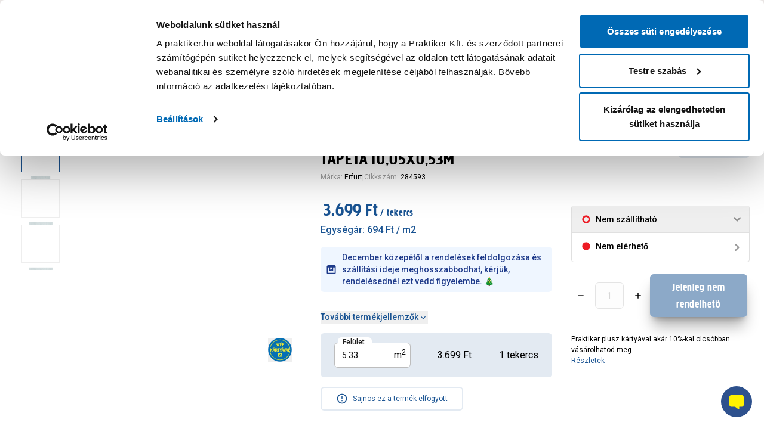

--- FILE ---
content_type: text/html; charset=utf-8
request_url: https://www.praktiker.hu/epites-felujitas/tapeta/tapeta/erfurt-novaboss-basic-233-festheto-2-retegu-tapeta-10-05x0-53m/p/284593
body_size: 62504
content:
<!DOCTYPE html><html lang="hu"><head><meta charSet="utf-8"/><script id="Cookiebot" src="https://consent.cookiebot.com/uc.js" data-cbid="f205a433-c30f-4c6d-a807-c2886addddb9"></script><script id="CookiebotSlowInputHack">
            function iOS() {
              return [
                'iPad Simulator',
                'iPhone Simulator',
                'iPod Simulator',
                'iPad',
                'iPhone',
                'iPod'
              ].includes(navigator.platform) || (navigator.userAgent.includes("Mac") && "ontouchend" in document)
            }
            function CookiebotCallback_OnAccept() {
              iOS() && Cookiebot.changed && document.location.reload();
            }
            function CookiebotCallback_OnDecline() {
              iOS() && Cookiebot.changed && document.location.reload();
            }
          </script><script id="gtmIdVar">window.GTM_ID = 'GTM-WZ4QGJ';</script><script id="tag-manager">
            (function(w,d,s,l,i){w[l]=w[l]||[];w[l].push({'gtm.start':
            new Date().getTime(),event:'gtm.js'});var f=d.getElementsByTagName(s)[0],
            j=d.createElement(s),dl=l!='dataLayer'?'&l='+l:'';j.async=true;j.src=
            'https://www.googletagmanager.com/gtm.js?id='+i+dl;f.parentNode.insertBefore(j,f);
            })(window,document,'script','dataLayer', 'GTM-WZ4QGJ');          </script><noscript id="gtm-html"><iframe src="https://www.googletagmanager.com/ns.html?id=GTM-WZ4QGJ" height="0" width="0" style="display:none;visibility:hidden"></iframe></noscript><script id="Cookiebot" src="https://consent.cookiebot.com/uc.js" data-cbid="f205a433-c30f-4c6d-a807-c2886addddb9"></script><script id="CookiebotSlowInputHack">
            function iOS() {
              return (
                ['iPad Simulator','iPhone Simulator','iPod Simulator','iPad','iPhone','iPod'].includes(navigator.platform) ||
                (navigator.userAgent.includes('Mac') && 'ontouchend' in document)
              );
            }
            function CookiebotCallback_OnAccept() {
              iOS() && Cookiebot.changed && document.location.reload();
            }
            function CookiebotCallback_OnDecline() {
              iOS() && Cookiebot.changed && document.location.reload();
            }
          </script><meta name="viewport" content="minimum-scale=1, initial-scale=1, width=device-width, shrink-to-fit=no, viewport-fit=cover, maximum-scale=1"/><title>Erfurt novaboss basic 233 festhető 2 rétegű tapéta 10,05x0,53m</title><meta property="og:title" content="Erfurt novaboss basic 233 festhető 2 rétegű tapéta 10,05x0,53m"/><meta name="description" content="Erfurt novaboss basic 233 festhető 2 rétegű tapéta 10,05x0,53m és még 113 termék közül választhatsz a kategóriában. Építkezéshez, felújításhoz válassz Praktikusan! - Ugepa vlies tapéta l60424 53cmx10,05m, levél mintás, zöld-arany, Ugepa duplex papírtapéta 10mx0,53m barna kő, Rovitex vlies"/><meta property="og:description" content="Erfurt novaboss basic 233 festhető 2 rétegű tapéta 10,05x0,53m és még 113 termék közül választhatsz a kategóriában. Építkezéshez, felújításhoz válassz Praktikusan! - Ugepa vlies tapéta l60424 53cmx10,05m, levél mintás, zöld-arany, Ugepa duplex papírtapéta 10mx0,53m barna kő, Rovitex vlies"/><meta property="og:url" content="https://www.praktiker.hu/epites-felujitas/tapeta/tapeta/erfurt-novaboss-basic-233-festheto-2-retegu-tapeta-10-05x0-53m/p/284593"/><meta name="og:image" content="https://webimg.praktiker.hu/_upload/images/praktiker_catalog/284593/284593_01_novaboss-basic-233-festheto-tapeta.png?version=1680602359"/><meta property="og:image:secure_url" content="https://webimg.praktiker.hu/_upload/images/kep.png"/><meta property="og:type" content="website"/><meta name="bvm-site-verification" content=""/><meta name="robots" content="index, follow"/><link rel="canonical" href="/epites-felujitas/tapeta/tapeta/erfurt-novaboss-basic-233-festheto-2-retegu-tapeta-10-05x0-53m/p/284593"/><meta name="next-head-count" content="19"/><link href="/manifest.json" rel="manifest" crossorigin="use-credentials"/><meta charSet="utf-8"/><meta name="application-name" content="Praktiker Magyarország"/><meta name="apple-mobile-web-app-title" content="Praktiker Magyarország"/><meta name="apple-mobile-web-app-capable" content="yes"/><meta name="apple-mobile-web-app-status-bar-style" content="blue"/><meta name="mobile-web-app-capable" content="yes"/><meta name="format-detection" content="telephone=no"/><meta name="msapplication-TileImage" content="/icons/icon-144x144.png"/><meta name="msapplication-TileColor" content="#fff"/><meta content="#195392" name="theme-color"/><link rel="stylesheet" href="/tmce-frontend.min.css"/><meta name="google-site-verification" content="NT9SY_oyYs_ZX8sf7w-tmopiazre7001TRDJy5QijWs"/><link href="/icons/icon-48x48.png" rel="apple-touch-icon" sizes="/icons/icon-48x48.png"/><link href="/icons/icon-72x72.png" rel="apple-touch-icon" sizes="/icons/icon-72x72.png"/><link href="/icons/icon-96x96.png" rel="apple-touch-icon" sizes="/icons/icon-96x96.png"/><link href="/icons/icon-128x128.png" rel="apple-touch-icon" sizes="/icons/icon-128x128.png"/><link href="/icons/icon-144x144.png" rel="apple-touch-icon" sizes="/icons/icon-144x144.png"/><link href="/icons/icon-150x150.png" rel="apple-touch-icon" sizes="/icons/icon-150x150.png"/><link href="/icons/icon-152x152.png" rel="apple-touch-icon" sizes="/icons/icon-152x152.png"/><link href="/icons/icon-180x180.png" rel="apple-touch-icon" sizes="/icons/icon-180x180.png"/><link href="/icons/icon-180x180.png" rel="apple-touch-icon" sizes="/icons/icon-180x180.png"/><link href="/icons/icon-192x192.png" rel="apple-touch-icon" sizes="/icons/icon-192x192.png"/><link href="/icons/icon-256x256.png" rel="apple-touch-icon" sizes="/icons/icon-256x256.png"/><link href="/icons/icon-284x284.png" rel="apple-touch-icon" sizes="/icons/icon-284x284.png"/><link href="/icons/icon-384x384.png" rel="apple-touch-icon" sizes="/icons/icon-384x384.png"/><link href="/icons/icon-512x512.png" rel="apple-touch-icon" sizes="/icons/icon-512x512.png"/><link href="/fav-icon.ico" rel="shortcut icon" type="image/x-icon"/><link href="/fav-icon.ico" rel="icon" type="image/x-icon"/><link rel="preconnect" href="https://integration.prefixbox.com/"/><link rel="dns-prefetch" href="https://integration.prefixbox.com/"/><link rel="preconnect" href="https://api.prefixbox.com/"/><link rel="dns-prefetch" href="https://api.prefixbox.com/"/><script id="native-sendCartItems">
              // Kosárelemek fogadása natív felől
              window._pendingNativeCartItems = window._pendingNativeCartItems || [];
              window.sendCartItems = function(items) {
                window._pendingNativeCartItems.push(items);
                window.dispatchEvent(new CustomEvent('native:sendCartItems', { detail: items }));
              };
            </script><link rel="preload" href="/_next/static/media/2c07349e02a7b712-s.p.woff2" as="font" type="font/woff2" crossorigin="anonymous" data-next-font="size-adjust"/><link rel="preload" href="/_next/static/media/20b0cc8928b5f5da-s.p.woff" as="font" type="font/woff" crossorigin="anonymous" data-next-font="size-adjust"/><script id="EmarsysWebpush" data-nscript="beforeInteractive">
            function iOS() {return ['iPad Simulator','iPhone Simulator','iPod Simulator','iPad','iPhone','iPod'].includes(navigator.platform)|| (navigator.userAgent.includes("Mac") && "ontouchend" in document)}
            if(!iOS() && 'Notification' in window){
              var WebEmarsysSdk = WebEmarsysSdk || []; 
              WebEmarsysSdk.push(['init', {
                  applicationCode: 'EMSBB-9C606',
                  enableMacSafariVapid: true,
                  safariWebsitePushID: 'web.hu.praktiker',
                  defaultNotificationTitle: 'Praktiker Magyarország',
                  defaultNotificationIcon: '', 
                  autoSubscribe: false,
                  serviceWorker: {
                  url: 'service-worker.js',
                  applicationServerPublicKey: 'BKM_Xg9FG13di_d4FOBnYPn9aS0xmtQJVaQWR5AbKzi1ryXhQn1HgHjPZSLxm-_on2aJqt6Pe_Y9jCglKi5sWsk'
                }
              }]);
              WebEmarsysSdk.push(function(){
                window.WebEmarsysSdk = WebEmarsysSdk;
              }); 
            }</script><script id="gTagDataLayer" data-nscript="beforeInteractive">window.dataLayer = window.dataLayer || [];
          function gtag() {
          dataLayer.push(arguments);
        }
          gtag("consent", "default", {
          ad_storage: "granted",
          analytics_storage: "granted",
          functionality_storage: "granted",
          personalization_storage: "granted",
          security_storage: "granted",
          wait_for_update: 500,
        });
          gtag("set", "ads_data_redaction", false);</script><script id="autofill" data-nscript="beforeInteractive">(function(){window._AutofillCallbackHandler = window._AutofillCallbackHandler || function () {};})()</script><script id="prefixbox-base-v2" data-nscript="beforeInteractive">window.prefixboxAnalytics=window.prefixboxAnalytics||function(t,s,p,o){(window.pfbxQueue=window.pfbxQueue||[]).push({type:t,source:s,params:p,overrideObject:o});};
      window.prefixboxFunctions=window.prefixboxFunctions||{};
      window.prefixboxCustomerFunctions=window.prefixboxCustomerFunctions||{};</script><link rel="preload" href="/_next/static/css/014be732da7b8bdf.css" as="style"/><link rel="stylesheet" href="/_next/static/css/014be732da7b8bdf.css" data-n-g=""/><link rel="preload" href="/_next/static/css/6fa564c74631270f.css" as="style"/><link rel="stylesheet" href="/_next/static/css/6fa564c74631270f.css" data-n-p=""/><link rel="preload" href="/_next/static/css/63c0e16d48e05785.css" as="style"/><link rel="stylesheet" href="/_next/static/css/63c0e16d48e05785.css" data-n-p=""/><noscript data-n-css=""></noscript><script defer="" nomodule="" src="/_next/static/chunks/polyfills-c67a75d1b6f99dc8.js"></script><script id="EmarsysSDK" src="https://client-version.cf.emarsys.net/web-emarsys-sdk-v4/latest/web-emarsys-sdk.js" async="" defer="" data-nscript="beforeInteractive"></script><script id="prefixbox-integration-v2" async="" fetchpriority="high" defer="" src="https://integration.prefixbox.com/7d8028f4-e4e8-4133-8715-c662a6a86401/" data-nscript="beforeInteractive"></script><script id="adblock-tester" src="/js/ad-provider.js" defer="" data-nscript="beforeInteractive"></script><script id="swogo" async="" src="https://ui.swogo.net/bundles/v4/praktikerHu/swogo.js" defer="" data-nscript="beforeInteractive"></script><script defer="" src="/_next/static/chunks/ae51ba48-ece259dd601ed283.js"></script><script defer="" src="/_next/static/chunks/1970.2f127a7b690e6f8c.js"></script><script defer="" src="/_next/static/chunks/7052.323c2dec4febce62.js"></script><script src="/_next/static/chunks/webpack-6be4b78719b31f1c.js" defer=""></script><script src="/_next/static/chunks/framework-ac66ce15eb496a4d.js" defer=""></script><script src="/_next/static/chunks/main-e9de03eb134f3d64.js" defer=""></script><script src="/_next/static/chunks/pages/_app-100855b9e03b04a5.js" defer=""></script><script src="/_next/static/chunks/d0c16330-cf8b82cb7ed49702.js" defer=""></script><script src="/_next/static/chunks/545f34e4-9f2c30b2889c25fb.js" defer=""></script><script src="/_next/static/chunks/95b64a6e-32bb7795a32b8b85.js" defer=""></script><script src="/_next/static/chunks/c31f1870-9f7331feabb083b5.js" defer=""></script><script src="/_next/static/chunks/9a1974b2-f25465cce7f42f1a.js" defer=""></script><script src="/_next/static/chunks/585-3571b563b4168769.js" defer=""></script><script src="/_next/static/chunks/8016-21cce889f0f2bd5f.js" defer=""></script><script src="/_next/static/chunks/6132-e4cd486cda59ce45.js" defer=""></script><script src="/_next/static/chunks/999-2cfa3145149b2107.js" defer=""></script><script src="/_next/static/chunks/5357-f29623527adcbe39.js" defer=""></script><script src="/_next/static/chunks/2218-ffdd4de9b11e7e60.js" defer=""></script><script src="/_next/static/chunks/1829-d078304bd5ef87bf.js" defer=""></script><script src="/_next/static/chunks/8250-297953914afeca22.js" defer=""></script><script src="/_next/static/chunks/3160-4c754ceb3320d4c7.js" defer=""></script><script src="/_next/static/chunks/5454-cdbc98686d604204.js" defer=""></script><script src="/_next/static/chunks/8558-03a7e19451c3956d.js" defer=""></script><script src="/_next/static/chunks/7546-9369ec2e8ade7731.js" defer=""></script><script src="/_next/static/chunks/1005-fa5cb87a12b34046.js" defer=""></script><script src="/_next/static/chunks/7679-48c3a6d2a6f5df07.js" defer=""></script><script src="/_next/static/chunks/9734-3b4e1b94c9997d3a.js" defer=""></script><script src="/_next/static/chunks/pages/product/%5Bid%5D/%5B...slug%5D-7b7c21ef86b8a8b2.js" defer=""></script><script src="/_next/static/67l8EGxgDAXLlsw2vrzVk/_buildManifest.js" defer=""></script><script src="/_next/static/67l8EGxgDAXLlsw2vrzVk/_ssgManifest.js" defer=""></script></head><body><div id="__next"><div class="__variable_0b9c5e __variable_3f0f35 font-roboto"><div aria-hidden="false" id="roborobo-chatwidget-root"></div><div class="Toastify"></div><div class="z-40 sticky w-full top-0 lg:hidden bg-warmGray px-4"><div class="flex items-center justify-between h-[3.75rem]"><div class="flex items-center justify-start space-x-3"><button id="neo-aside-menu-icon" role="button" aria-label=":Rl5tq2lbm:" type="button" class="relative block mx-auto text-center text-primary cursor-pointer focus:outline-none focus:ring-0 text-md"><svg class="h-7 w-7 xl:h-8 xl:w-8 mx-auto fill-primary" xmlns="http://www.w3.org/2000/svg" width="28" height="28" viewBox="0 0 28 28"><path d="M0,0H28V28H0Z" fill="none"></path><path d="M3,20H24V17.667H3Zm0-5.833H24V11.833H3ZM3,6V8.333H24V6Z" transform="translate(0.5 1)" fill="currentColor"></path></svg></button></div><a class="flex items-center w-[8rem] mm:w-[11rem] focus-visible:outline-none" rel="" id="neo-praktiker-desktop-logo" aria-label="Főoldal link" href="/?ref=landingpage"><svg width="100%" height="100%" xmlns="http://www.w3.org/2000/svg" viewBox="0 0 460 83.2"><path fill="#0071c0" d="M460,41.6c0,22.98-18.62,41.6-41.6,41.6H41.6c-22.98-.02-41.6-18.64-41.6-41.6S18.62,0,41.6,0h376.8c22.98,0,41.6,18.62,41.6,41.6"></path><path fill="#fff100" d="M370.8,38.98h-12.66c.28-3.08,2.94-5.4,6.04-5.26,6.86,0,6.62,5.26,6.62,5.26M363.14,23.44s-22.68-1.34-22.68,21.32,21.88,21.8,24,21.8,12.04-.66,19.04-2.36l-.26-12.16c-4.58,1.2-9.3,1.82-14.04,1.88-7.42,0-11.06-2.42-11.06-4.96h26.98s3.7-25.5-21.98-25.5M268.2,22.5h18.38v-7.96h-18.38v7.96ZM254.92,14.56h-9.44s-4.06,10-12.14,10v13.1h3.62v18.5s-1.18,10.38,12.6,10.38c11.26,0,11.72-.62,11.72-.62v-14.82s-6.36.2-6.36-4.5v-8.92h6.84v-13.1h-6.84v-10.02ZM159.92,53.74c-1.62.68-3.36,1-5.1.96-3.2,0-3.54-2.3-3.54-3.46s2.3-5.12,8.64-1.96v4.46ZM166.5,23.7c-13.24-1.14-26.46,1.88-26.46,1.88v11.68s7.84-2.14,13.5-1.98c5.4.14,8.1,1.38,7.48,4.96-2.9-1.48-6.18-2.12-9.42-1.84-7.46.48-16.9,2.16-16.9,16.02s17.02,12.04,17.02,12.04c4.12-.04,8.06-1.62,11.08-4.4v3.82h16.02v-24.3h-.04c.08-1.96.04-16.84-12.28-17.9M410.14,28.26v-3.68h-18.38v41.32h18.38v-22.48c1.14-1.16,4.06-2.74,11.18-1.5v-17.9s-8.04-.48-11.18,4.26M120.48,28.26v-3.68h-18.38v41.32h18.38v-22.48c1.14-1.16,4.06-2.74,11.18-1.5v-17.9s-8.04-.48-11.18,4.26M338.74,24.58h-19.04l-7.04,13.24V14.56h-18.38v51.34h18.38v-13.64l8.18,13.64h21l-13.3-22.16,10.18-19.16h.02ZM229.96,24.58h-19.04l-7.04,13.24V14.56h-18.38v51.34h18.38v-13.64l8.18,13.64h21.02l-13.3-22.16s10.18-19.16,10.18-19.16ZM268.2,65.9h18.38V24.52h-18.38v41.38ZM68.04,39.14v-8.74s10.44-.08,10.44,4.8-10.44,3.94-10.44,3.94M68.36,14.56h-19.86v51.34h19.56v-10.36s29.38,1.54,29.38-20.26c0-15.36-13.6-20.72-29.06-20.72"></path></svg></a><div class="flex items-center justify-end space-x-3"><button id="neo-favorites-button-mobile" role="button" aria-label=":Rt5tq2lbm:" type="button" class="relative block mx-auto text-center text-primary cursor-pointer focus:outline-none focus:ring-0 relative text-md"><svg stroke="currentColor" fill="currentColor" stroke-width="0" viewBox="0 0 24 24" class="h-7 w-7 mx-auto" height="1em" width="1em" xmlns="http://www.w3.org/2000/svg"><path fill="none" d="M0 0h24v24H0z"></path><path d="M16.5 3c-1.74 0-3.41.81-4.5 2.09C10.91 3.81 9.24 3 7.5 3 4.42 3 2 5.42 2 8.5c0 3.78 3.4 6.86 8.55 11.54L12 21.35l1.45-1.32C18.6 15.36 22 12.28 22 8.5 22 5.42 19.58 3 16.5 3zm-4.4 15.55l-.1.1-.1-.1C7.14 14.24 4 11.39 4 8.5 4 6.5 5.5 5 7.5 5c1.54 0 3.04.99 3.57 2.36h1.87C13.46 5.99 14.96 5 16.5 5c2 0 3.5 1.5 3.5 3.5 0 2.89-3.14 5.74-7.9 10.05z"></path></svg></button><button id="favorite-shop-button-mobile" role="button" aria-label=":R1d5tq2lbm:" type="button" class="relative block mx-auto text-center text-primary cursor-pointer focus:outline-none focus:ring-0 hidden text-md"><svg class="h-6 w-auto xl:h-8 xl:w-8 mx-auto" xmlns="http://www.w3.org/2000/svg" width="18.667" height="23.333" viewBox="0 0 18.667 23.333"><path d="M13.333,13.667a2.333,2.333,0,1,1,2.333-2.333A2.34,2.34,0,0,1,13.333,13.667Zm7-2.1a7,7,0,1,0-14,0c0,2.73,2.275,6.347,7,10.663C18.058,17.913,20.333,14.3,20.333,11.567ZM13.333,2a9.28,9.28,0,0,1,9.333,9.567q0,5.81-9.333,13.767Q4.006,17.371,4,11.567A9.28,9.28,0,0,1,13.333,2Z" transform="translate(-4 -2)" fill="currentColor"></path></svg></button><button id="neo-cart-button-mobile" role="button" aria-label=":R1t5tq2lbm:" type="button" class="relative block mx-auto text-center text-primary cursor-pointer focus:outline-none focus:ring-0 text-md"><svg class="h-6 w-auto xl:h-8 xl:w-8 mx-auto" xmlns="http://www.w3.org/2000/svg" width="23.342" height="23.333" viewBox="0 0 23.342 23.333"><path d="M17.975,14.833a2.322,2.322,0,0,0,2.042-1.2L24.193,6.06a1.162,1.162,0,0,0-1.015-1.727H5.912L4.815,2H1V4.333H3.333l4.2,8.855L5.958,16.035A2.338,2.338,0,0,0,8,19.5H22V17.167H8l1.283-2.333ZM7.02,6.667H21.195L17.975,12.5H9.785Zm.98,14A2.333,2.333,0,1,0,10.333,23,2.33,2.33,0,0,0,8,20.667Zm11.667,0A2.333,2.333,0,1,0,22,23,2.33,2.33,0,0,0,19.667,20.667Z" transform="translate(-1 -2)" fill="currentColor"></path></svg><span class="absolute -top-1.5 -right-1.5 w-4 h-4 bg-primary rounded-full flex items-center justify-center text-xxs font-bold text-white">0</span></button></div></div></div><div class="bg-warmGray lg:hidden px-4 h-[54px] sticky z-30 transition-all duration-300 ease-in top-[60px]"><form id="site-search-mobile-form" class="site-search-form"><div class="relative flex items-center z-20"><div class="flex absolute inset-y-0 left-auto right-3 lg:right-auto lg:left-0 py-1.5 lg:pl-1.5 transition duration-200 ease"><button class="inline-flex items-center px-2 !z-[101]" aria-live="polite" aria-label="Termék keresése" type="submit" id="site-search-mobile-btn"><svg stroke="currentColor" fill="currentColor" stroke-width="0" viewBox="0 0 20 20" aria-hidden="true" class="transition duration-200 ease w-5 h-5 text-primary" height="1em" width="1em" xmlns="http://www.w3.org/2000/svg"><path fill-rule="evenodd" d="M8 4a4 4 0 100 8 4 4 0 000-8zM2 8a6 6 0 1110.89 3.476l4.817 4.817a1 1 0 01-1.414 1.414l-4.816-4.816A6 6 0 012 8z" clip-rule="evenodd"></path></svg></button></div><input autoComplete="off" type="text" id="site-search-mobile" class="h-[46px] block w-full text-sm pl-8 lg:pl-12 pr-4 rounded-full mt-0.5 focus:ring-primary-500 focus:border-primary placeholder:text-sm placeholder:text-gray-400 border-0 lg:border-1 lg:border-gray-200 shadow-[0_3px_3px_-3px_rgba(0,0,0,0.35)]" placeholder="Termék keresése"/><div id="prefixbox-autocomplete-1" class="pfbx-mobile-ac"></div></div></form></div><div class="z-60 sticky w-full top-0 hidden bg-warmGray-50 lg:block px-[32px]"><div class="max-w-10xl m-auto relative justify-between flex items-center transition-all duration-200 ease-in h-[86px]"><div class="flex items-center gap-x-4"><a class="flex items-center transition-all ease-in duration-200 shrink-0 h-auto min-w-[9rem] max-w-[9rem] xl:w-[12.5rem] xl:max-w-[12.5rem] focus-visible:outline-none" rel="" id="neo-praktiker-desktop-logo" aria-label="Főoldal link" href="/?ref=landingpage"><svg width="100%" height="100%" xmlns="http://www.w3.org/2000/svg" viewBox="0 0 460 83.2"><path fill="#0071c0" d="M460,41.6c0,22.98-18.62,41.6-41.6,41.6H41.6c-22.98-.02-41.6-18.64-41.6-41.6S18.62,0,41.6,0h376.8c22.98,0,41.6,18.62,41.6,41.6"></path><path fill="#fff100" d="M370.8,38.98h-12.66c.28-3.08,2.94-5.4,6.04-5.26,6.86,0,6.62,5.26,6.62,5.26M363.14,23.44s-22.68-1.34-22.68,21.32,21.88,21.8,24,21.8,12.04-.66,19.04-2.36l-.26-12.16c-4.58,1.2-9.3,1.82-14.04,1.88-7.42,0-11.06-2.42-11.06-4.96h26.98s3.7-25.5-21.98-25.5M268.2,22.5h18.38v-7.96h-18.38v7.96ZM254.92,14.56h-9.44s-4.06,10-12.14,10v13.1h3.62v18.5s-1.18,10.38,12.6,10.38c11.26,0,11.72-.62,11.72-.62v-14.82s-6.36.2-6.36-4.5v-8.92h6.84v-13.1h-6.84v-10.02ZM159.92,53.74c-1.62.68-3.36,1-5.1.96-3.2,0-3.54-2.3-3.54-3.46s2.3-5.12,8.64-1.96v4.46ZM166.5,23.7c-13.24-1.14-26.46,1.88-26.46,1.88v11.68s7.84-2.14,13.5-1.98c5.4.14,8.1,1.38,7.48,4.96-2.9-1.48-6.18-2.12-9.42-1.84-7.46.48-16.9,2.16-16.9,16.02s17.02,12.04,17.02,12.04c4.12-.04,8.06-1.62,11.08-4.4v3.82h16.02v-24.3h-.04c.08-1.96.04-16.84-12.28-17.9M410.14,28.26v-3.68h-18.38v41.32h18.38v-22.48c1.14-1.16,4.06-2.74,11.18-1.5v-17.9s-8.04-.48-11.18,4.26M120.48,28.26v-3.68h-18.38v41.32h18.38v-22.48c1.14-1.16,4.06-2.74,11.18-1.5v-17.9s-8.04-.48-11.18,4.26M338.74,24.58h-19.04l-7.04,13.24V14.56h-18.38v51.34h18.38v-13.64l8.18,13.64h21l-13.3-22.16,10.18-19.16h.02ZM229.96,24.58h-19.04l-7.04,13.24V14.56h-18.38v51.34h18.38v-13.64l8.18,13.64h21.02l-13.3-22.16s10.18-19.16,10.18-19.16ZM268.2,65.9h18.38V24.52h-18.38v41.38ZM68.04,39.14v-8.74s10.44-.08,10.44,4.8-10.44,3.94-10.44,3.94M68.36,14.56h-19.86v51.34h19.56v-10.36s29.38,1.54,29.38-20.26c0-15.36-13.6-20.72-29.06-20.72"></path></svg></a><div class="flex items-center ml-4 xl:ml-14" id="menuButton"><button class="outline-none flex items-center cursor-pointer" id="headlessui-menu-button-:R3p9tq2lbm:" type="button" aria-haspopup="menu" aria-expanded="false" data-headlessui-state=""><div class="rounded-full bg-primary flex items-center justify-center shrink-0 w-[25px] h-[25px] transition-all duration-200 ease-in lg:w-[37px] lg:h-[37px]"><svg stroke="currentColor" fill="currentColor" stroke-width="0" viewBox="0 0 512 512" aria-label="menu button" class="w-4 h-4 text-white shrink-0 transition-all duration-200 ease-in xl:w-[20px] xl:h-[20px]" height="1em" width="1em" xmlns="http://www.w3.org/2000/svg"><path d="M32 96v64h448V96H32zm0 128v64h448v-64H32zm0 128v64h448v-64H32z"></path></svg></div><span class="block font-creighton uppercase leading-5 font-normal text-left text-primary tracking-wider ml-3 lg:whitespace-nowrap transition-all duration-200 ease-in lg:text-xl">Kategóriák</span></button></div><div class="top-full absolute inset-x-0 shadow-lg border-t-2 border-gray-200  transition duration-200 ease-in !opacity-0" id="headlessui-menu-items-:R5p9tq2lbm:" role="menu" style="--button-width:0px" data-headlessui-state=""><div aria-hidden="true" class="relative grid bg-white grid-cols-11 !hidden"><div class="col-span-2 bg-warmGray-50 overflow-y-auto py-3"><ul role="list"><li id="neo-menu-type-item--1" class="cursor-pointer font-creighton"><div class="text-primary underline underline-offset-4 px-10 py-2 flex items-center tracking-wide text-2xl hover:bg-gray-200 transition ease-in-out duration-150">Termék kategóriák</div></li></ul></div><div class="bg-gray-100 overflow-y-scroll scrollbar scrollbar-w-1 scrollbar-thumb-rounded-full scrollbar-corner-transparent scrollbar-thumb-lightBlue-50 scrollbar-track-transparent col-span-3 border-l-2 border-gray-200 overflow-x-hidden relative" style="max-height:80vh"><ul role="list"><li class="flow-root" id="neo-category-menu-item-9"><a class="group/megamenuitem font-medium flex w-full items-center hover:bg-primary transition ease-out duration-150 px-3 underline-no py-1.5" rel="" target="_self" href="/kert/cp"><div class="flex items-center"><div class="relative shrink-0 flex justify-center align-middle w-10 h-10 mr-3 rounded-full overflow-hidden bg-white"><img alt="Kategória kép" loading="lazy" decoding="async" data-nimg="fill" class="p-1 object-contain" style="position:absolute;height:100%;width:100%;left:0;top:0;right:0;bottom:0;color:transparent" sizes="50px" srcSet="/_next/image?url=https%3A%2F%2Fapi.praktiker.hu%2Fstorage%2F_upload%2Fimages%2Fpraktiker_categories%2Fpwa_image%2F600x600_kerti_szerszam2.png&amp;w=50&amp;q=75 50w, /_next/image?url=https%3A%2F%2Fapi.praktiker.hu%2Fstorage%2F_upload%2Fimages%2Fpraktiker_categories%2Fpwa_image%2F600x600_kerti_szerszam2.png&amp;w=100&amp;q=75 100w, /_next/image?url=https%3A%2F%2Fapi.praktiker.hu%2Fstorage%2F_upload%2Fimages%2Fpraktiker_categories%2Fpwa_image%2F600x600_kerti_szerszam2.png&amp;w=160&amp;q=75 160w, /_next/image?url=https%3A%2F%2Fapi.praktiker.hu%2Fstorage%2F_upload%2Fimages%2Fpraktiker_categories%2Fpwa_image%2F600x600_kerti_szerszam2.png&amp;w=200&amp;q=75 200w, /_next/image?url=https%3A%2F%2Fapi.praktiker.hu%2Fstorage%2F_upload%2Fimages%2Fpraktiker_categories%2Fpwa_image%2F600x600_kerti_szerszam2.png&amp;w=320&amp;q=75 320w, /_next/image?url=https%3A%2F%2Fapi.praktiker.hu%2Fstorage%2F_upload%2Fimages%2Fpraktiker_categories%2Fpwa_image%2F600x600_kerti_szerszam2.png&amp;w=360&amp;q=75 360w, /_next/image?url=https%3A%2F%2Fapi.praktiker.hu%2Fstorage%2F_upload%2Fimages%2Fpraktiker_categories%2Fpwa_image%2F600x600_kerti_szerszam2.png&amp;w=375&amp;q=75 375w, /_next/image?url=https%3A%2F%2Fapi.praktiker.hu%2Fstorage%2F_upload%2Fimages%2Fpraktiker_categories%2Fpwa_image%2F600x600_kerti_szerszam2.png&amp;w=425&amp;q=75 425w, /_next/image?url=https%3A%2F%2Fapi.praktiker.hu%2Fstorage%2F_upload%2Fimages%2Fpraktiker_categories%2Fpwa_image%2F600x600_kerti_szerszam2.png&amp;w=480&amp;q=75 480w, /_next/image?url=https%3A%2F%2Fapi.praktiker.hu%2Fstorage%2F_upload%2Fimages%2Fpraktiker_categories%2Fpwa_image%2F600x600_kerti_szerszam2.png&amp;w=540&amp;q=75 540w, /_next/image?url=https%3A%2F%2Fapi.praktiker.hu%2Fstorage%2F_upload%2Fimages%2Fpraktiker_categories%2Fpwa_image%2F600x600_kerti_szerszam2.png&amp;w=600&amp;q=75 600w, /_next/image?url=https%3A%2F%2Fapi.praktiker.hu%2Fstorage%2F_upload%2Fimages%2Fpraktiker_categories%2Fpwa_image%2F600x600_kerti_szerszam2.png&amp;w=640&amp;q=75 640w, /_next/image?url=https%3A%2F%2Fapi.praktiker.hu%2Fstorage%2F_upload%2Fimages%2Fpraktiker_categories%2Fpwa_image%2F600x600_kerti_szerszam2.png&amp;w=768&amp;q=75 768w, /_next/image?url=https%3A%2F%2Fapi.praktiker.hu%2Fstorage%2F_upload%2Fimages%2Fpraktiker_categories%2Fpwa_image%2F600x600_kerti_szerszam2.png&amp;w=800&amp;q=75 800w, /_next/image?url=https%3A%2F%2Fapi.praktiker.hu%2Fstorage%2F_upload%2Fimages%2Fpraktiker_categories%2Fpwa_image%2F600x600_kerti_szerszam2.png&amp;w=1000&amp;q=75 1000w, /_next/image?url=https%3A%2F%2Fapi.praktiker.hu%2Fstorage%2F_upload%2Fimages%2Fpraktiker_categories%2Fpwa_image%2F600x600_kerti_szerszam2.png&amp;w=1024&amp;q=75 1024w, /_next/image?url=https%3A%2F%2Fapi.praktiker.hu%2Fstorage%2F_upload%2Fimages%2Fpraktiker_categories%2Fpwa_image%2F600x600_kerti_szerszam2.png&amp;w=1200&amp;q=75 1200w, /_next/image?url=https%3A%2F%2Fapi.praktiker.hu%2Fstorage%2F_upload%2Fimages%2Fpraktiker_categories%2Fpwa_image%2F600x600_kerti_szerszam2.png&amp;w=1280&amp;q=75 1280w, /_next/image?url=https%3A%2F%2Fapi.praktiker.hu%2Fstorage%2F_upload%2Fimages%2Fpraktiker_categories%2Fpwa_image%2F600x600_kerti_szerszam2.png&amp;w=1400&amp;q=75 1400w, /_next/image?url=https%3A%2F%2Fapi.praktiker.hu%2Fstorage%2F_upload%2Fimages%2Fpraktiker_categories%2Fpwa_image%2F600x600_kerti_szerszam2.png&amp;w=1536&amp;q=75 1536w" src="/_next/image?url=https%3A%2F%2Fapi.praktiker.hu%2Fstorage%2F_upload%2Fimages%2Fpraktiker_categories%2Fpwa_image%2F600x600_kerti_szerszam2.png&amp;w=1536&amp;q=75"/></div><div class="rounded-md ml-1 group-hover/megamenuitem:!text-white">Kert</div><span class="text-xs bg-gray-500 text-white rounded-full ml-2 px-2 py-0.5">5217</span></div></a></li><li class="flow-root" id="neo-category-menu-item-3"><a class="group/megamenuitem font-medium flex w-full items-center hover:bg-primary transition ease-out duration-150 px-3 underline-no py-1.5" rel="" target="_self" href="/epites-felujitas/cp"><div class="flex items-center"><div class="relative shrink-0 flex justify-center align-middle w-10 h-10 mr-3 rounded-full overflow-hidden bg-white"><img alt="Kategória kép" loading="lazy" decoding="async" data-nimg="fill" class="p-1 object-contain" style="position:absolute;height:100%;width:100%;left:0;top:0;right:0;bottom:0;color:transparent" sizes="50px" srcSet="/_next/image?url=https%3A%2F%2Fapi.praktiker.hu%2Fstorage%2F_upload%2Fimages%2Fpraktiker_categories%2Fpwa_image%2F409324_01_talicska-65-l-galvanizalt.png&amp;w=50&amp;q=75 50w, /_next/image?url=https%3A%2F%2Fapi.praktiker.hu%2Fstorage%2F_upload%2Fimages%2Fpraktiker_categories%2Fpwa_image%2F409324_01_talicska-65-l-galvanizalt.png&amp;w=100&amp;q=75 100w, /_next/image?url=https%3A%2F%2Fapi.praktiker.hu%2Fstorage%2F_upload%2Fimages%2Fpraktiker_categories%2Fpwa_image%2F409324_01_talicska-65-l-galvanizalt.png&amp;w=160&amp;q=75 160w, /_next/image?url=https%3A%2F%2Fapi.praktiker.hu%2Fstorage%2F_upload%2Fimages%2Fpraktiker_categories%2Fpwa_image%2F409324_01_talicska-65-l-galvanizalt.png&amp;w=200&amp;q=75 200w, /_next/image?url=https%3A%2F%2Fapi.praktiker.hu%2Fstorage%2F_upload%2Fimages%2Fpraktiker_categories%2Fpwa_image%2F409324_01_talicska-65-l-galvanizalt.png&amp;w=320&amp;q=75 320w, /_next/image?url=https%3A%2F%2Fapi.praktiker.hu%2Fstorage%2F_upload%2Fimages%2Fpraktiker_categories%2Fpwa_image%2F409324_01_talicska-65-l-galvanizalt.png&amp;w=360&amp;q=75 360w, /_next/image?url=https%3A%2F%2Fapi.praktiker.hu%2Fstorage%2F_upload%2Fimages%2Fpraktiker_categories%2Fpwa_image%2F409324_01_talicska-65-l-galvanizalt.png&amp;w=375&amp;q=75 375w, /_next/image?url=https%3A%2F%2Fapi.praktiker.hu%2Fstorage%2F_upload%2Fimages%2Fpraktiker_categories%2Fpwa_image%2F409324_01_talicska-65-l-galvanizalt.png&amp;w=425&amp;q=75 425w, /_next/image?url=https%3A%2F%2Fapi.praktiker.hu%2Fstorage%2F_upload%2Fimages%2Fpraktiker_categories%2Fpwa_image%2F409324_01_talicska-65-l-galvanizalt.png&amp;w=480&amp;q=75 480w, /_next/image?url=https%3A%2F%2Fapi.praktiker.hu%2Fstorage%2F_upload%2Fimages%2Fpraktiker_categories%2Fpwa_image%2F409324_01_talicska-65-l-galvanizalt.png&amp;w=540&amp;q=75 540w, /_next/image?url=https%3A%2F%2Fapi.praktiker.hu%2Fstorage%2F_upload%2Fimages%2Fpraktiker_categories%2Fpwa_image%2F409324_01_talicska-65-l-galvanizalt.png&amp;w=600&amp;q=75 600w, /_next/image?url=https%3A%2F%2Fapi.praktiker.hu%2Fstorage%2F_upload%2Fimages%2Fpraktiker_categories%2Fpwa_image%2F409324_01_talicska-65-l-galvanizalt.png&amp;w=640&amp;q=75 640w, /_next/image?url=https%3A%2F%2Fapi.praktiker.hu%2Fstorage%2F_upload%2Fimages%2Fpraktiker_categories%2Fpwa_image%2F409324_01_talicska-65-l-galvanizalt.png&amp;w=768&amp;q=75 768w, /_next/image?url=https%3A%2F%2Fapi.praktiker.hu%2Fstorage%2F_upload%2Fimages%2Fpraktiker_categories%2Fpwa_image%2F409324_01_talicska-65-l-galvanizalt.png&amp;w=800&amp;q=75 800w, /_next/image?url=https%3A%2F%2Fapi.praktiker.hu%2Fstorage%2F_upload%2Fimages%2Fpraktiker_categories%2Fpwa_image%2F409324_01_talicska-65-l-galvanizalt.png&amp;w=1000&amp;q=75 1000w, /_next/image?url=https%3A%2F%2Fapi.praktiker.hu%2Fstorage%2F_upload%2Fimages%2Fpraktiker_categories%2Fpwa_image%2F409324_01_talicska-65-l-galvanizalt.png&amp;w=1024&amp;q=75 1024w, /_next/image?url=https%3A%2F%2Fapi.praktiker.hu%2Fstorage%2F_upload%2Fimages%2Fpraktiker_categories%2Fpwa_image%2F409324_01_talicska-65-l-galvanizalt.png&amp;w=1200&amp;q=75 1200w, /_next/image?url=https%3A%2F%2Fapi.praktiker.hu%2Fstorage%2F_upload%2Fimages%2Fpraktiker_categories%2Fpwa_image%2F409324_01_talicska-65-l-galvanizalt.png&amp;w=1280&amp;q=75 1280w, /_next/image?url=https%3A%2F%2Fapi.praktiker.hu%2Fstorage%2F_upload%2Fimages%2Fpraktiker_categories%2Fpwa_image%2F409324_01_talicska-65-l-galvanizalt.png&amp;w=1400&amp;q=75 1400w, /_next/image?url=https%3A%2F%2Fapi.praktiker.hu%2Fstorage%2F_upload%2Fimages%2Fpraktiker_categories%2Fpwa_image%2F409324_01_talicska-65-l-galvanizalt.png&amp;w=1536&amp;q=75 1536w" src="/_next/image?url=https%3A%2F%2Fapi.praktiker.hu%2Fstorage%2F_upload%2Fimages%2Fpraktiker_categories%2Fpwa_image%2F409324_01_talicska-65-l-galvanizalt.png&amp;w=1536&amp;q=75"/></div><div class="rounded-md ml-1 group-hover/megamenuitem:!text-white">Építés, felújítás</div><span class="text-xs bg-gray-500 text-white rounded-full ml-2 px-2 py-0.5">14928</span></div></a></li><li class="flow-root" id="neo-category-menu-item-8"><a class="group/megamenuitem font-medium flex w-full items-center hover:bg-primary transition ease-out duration-150 px-3 underline-no py-1.5" rel="" target="_self" href="/furdoszoba/cp"><div class="flex items-center"><div class="relative shrink-0 flex justify-center align-middle w-10 h-10 mr-3 rounded-full overflow-hidden bg-white"><img alt="Kategória kép" loading="lazy" decoding="async" data-nimg="fill" class="p-1 object-contain" style="position:absolute;height:100%;width:100%;left:0;top:0;right:0;bottom:0;color:transparent" sizes="50px" srcSet="/_next/image?url=https%3A%2F%2Fapi.praktiker.hu%2Fstorage%2F_upload%2Fimages%2Fpraktiker_categories%2Fpwa_image%2F333447_01_lara-alsoszekreny-mosdoval-fugg.png&amp;w=50&amp;q=75 50w, /_next/image?url=https%3A%2F%2Fapi.praktiker.hu%2Fstorage%2F_upload%2Fimages%2Fpraktiker_categories%2Fpwa_image%2F333447_01_lara-alsoszekreny-mosdoval-fugg.png&amp;w=100&amp;q=75 100w, /_next/image?url=https%3A%2F%2Fapi.praktiker.hu%2Fstorage%2F_upload%2Fimages%2Fpraktiker_categories%2Fpwa_image%2F333447_01_lara-alsoszekreny-mosdoval-fugg.png&amp;w=160&amp;q=75 160w, /_next/image?url=https%3A%2F%2Fapi.praktiker.hu%2Fstorage%2F_upload%2Fimages%2Fpraktiker_categories%2Fpwa_image%2F333447_01_lara-alsoszekreny-mosdoval-fugg.png&amp;w=200&amp;q=75 200w, /_next/image?url=https%3A%2F%2Fapi.praktiker.hu%2Fstorage%2F_upload%2Fimages%2Fpraktiker_categories%2Fpwa_image%2F333447_01_lara-alsoszekreny-mosdoval-fugg.png&amp;w=320&amp;q=75 320w, /_next/image?url=https%3A%2F%2Fapi.praktiker.hu%2Fstorage%2F_upload%2Fimages%2Fpraktiker_categories%2Fpwa_image%2F333447_01_lara-alsoszekreny-mosdoval-fugg.png&amp;w=360&amp;q=75 360w, /_next/image?url=https%3A%2F%2Fapi.praktiker.hu%2Fstorage%2F_upload%2Fimages%2Fpraktiker_categories%2Fpwa_image%2F333447_01_lara-alsoszekreny-mosdoval-fugg.png&amp;w=375&amp;q=75 375w, /_next/image?url=https%3A%2F%2Fapi.praktiker.hu%2Fstorage%2F_upload%2Fimages%2Fpraktiker_categories%2Fpwa_image%2F333447_01_lara-alsoszekreny-mosdoval-fugg.png&amp;w=425&amp;q=75 425w, /_next/image?url=https%3A%2F%2Fapi.praktiker.hu%2Fstorage%2F_upload%2Fimages%2Fpraktiker_categories%2Fpwa_image%2F333447_01_lara-alsoszekreny-mosdoval-fugg.png&amp;w=480&amp;q=75 480w, /_next/image?url=https%3A%2F%2Fapi.praktiker.hu%2Fstorage%2F_upload%2Fimages%2Fpraktiker_categories%2Fpwa_image%2F333447_01_lara-alsoszekreny-mosdoval-fugg.png&amp;w=540&amp;q=75 540w, /_next/image?url=https%3A%2F%2Fapi.praktiker.hu%2Fstorage%2F_upload%2Fimages%2Fpraktiker_categories%2Fpwa_image%2F333447_01_lara-alsoszekreny-mosdoval-fugg.png&amp;w=600&amp;q=75 600w, /_next/image?url=https%3A%2F%2Fapi.praktiker.hu%2Fstorage%2F_upload%2Fimages%2Fpraktiker_categories%2Fpwa_image%2F333447_01_lara-alsoszekreny-mosdoval-fugg.png&amp;w=640&amp;q=75 640w, /_next/image?url=https%3A%2F%2Fapi.praktiker.hu%2Fstorage%2F_upload%2Fimages%2Fpraktiker_categories%2Fpwa_image%2F333447_01_lara-alsoszekreny-mosdoval-fugg.png&amp;w=768&amp;q=75 768w, /_next/image?url=https%3A%2F%2Fapi.praktiker.hu%2Fstorage%2F_upload%2Fimages%2Fpraktiker_categories%2Fpwa_image%2F333447_01_lara-alsoszekreny-mosdoval-fugg.png&amp;w=800&amp;q=75 800w, /_next/image?url=https%3A%2F%2Fapi.praktiker.hu%2Fstorage%2F_upload%2Fimages%2Fpraktiker_categories%2Fpwa_image%2F333447_01_lara-alsoszekreny-mosdoval-fugg.png&amp;w=1000&amp;q=75 1000w, /_next/image?url=https%3A%2F%2Fapi.praktiker.hu%2Fstorage%2F_upload%2Fimages%2Fpraktiker_categories%2Fpwa_image%2F333447_01_lara-alsoszekreny-mosdoval-fugg.png&amp;w=1024&amp;q=75 1024w, /_next/image?url=https%3A%2F%2Fapi.praktiker.hu%2Fstorage%2F_upload%2Fimages%2Fpraktiker_categories%2Fpwa_image%2F333447_01_lara-alsoszekreny-mosdoval-fugg.png&amp;w=1200&amp;q=75 1200w, /_next/image?url=https%3A%2F%2Fapi.praktiker.hu%2Fstorage%2F_upload%2Fimages%2Fpraktiker_categories%2Fpwa_image%2F333447_01_lara-alsoszekreny-mosdoval-fugg.png&amp;w=1280&amp;q=75 1280w, /_next/image?url=https%3A%2F%2Fapi.praktiker.hu%2Fstorage%2F_upload%2Fimages%2Fpraktiker_categories%2Fpwa_image%2F333447_01_lara-alsoszekreny-mosdoval-fugg.png&amp;w=1400&amp;q=75 1400w, /_next/image?url=https%3A%2F%2Fapi.praktiker.hu%2Fstorage%2F_upload%2Fimages%2Fpraktiker_categories%2Fpwa_image%2F333447_01_lara-alsoszekreny-mosdoval-fugg.png&amp;w=1536&amp;q=75 1536w" src="/_next/image?url=https%3A%2F%2Fapi.praktiker.hu%2Fstorage%2F_upload%2Fimages%2Fpraktiker_categories%2Fpwa_image%2F333447_01_lara-alsoszekreny-mosdoval-fugg.png&amp;w=1536&amp;q=75"/></div><div class="rounded-md ml-1 group-hover/megamenuitem:!text-white">Fürdőszoba</div><span class="text-xs bg-gray-500 text-white rounded-full ml-2 px-2 py-0.5">2341</span></div></a></li><li class="flow-root" id="neo-category-menu-item-64"><a class="group/megamenuitem font-medium flex w-full items-center hover:bg-primary transition ease-out duration-150 px-3 underline-no py-1.5" rel="" target="_self" href="/butor/cp"><div class="flex items-center"><div class="relative shrink-0 flex justify-center align-middle w-10 h-10 mr-3 rounded-full overflow-hidden bg-white"><img alt="Kategória kép" loading="lazy" decoding="async" data-nimg="fill" class="p-1 object-contain" style="position:absolute;height:100%;width:100%;left:0;top:0;right:0;bottom:0;color:transparent" sizes="50px" srcSet="/_next/image?url=https%3A%2F%2Fapi.praktiker.hu%2Fstorage%2F_upload%2Fimages%2Fpraktiker_categories%2Fpwa_image%2F425442_01_nevada-51c-komod-155x84x35cm.png&amp;w=50&amp;q=75 50w, /_next/image?url=https%3A%2F%2Fapi.praktiker.hu%2Fstorage%2F_upload%2Fimages%2Fpraktiker_categories%2Fpwa_image%2F425442_01_nevada-51c-komod-155x84x35cm.png&amp;w=100&amp;q=75 100w, /_next/image?url=https%3A%2F%2Fapi.praktiker.hu%2Fstorage%2F_upload%2Fimages%2Fpraktiker_categories%2Fpwa_image%2F425442_01_nevada-51c-komod-155x84x35cm.png&amp;w=160&amp;q=75 160w, /_next/image?url=https%3A%2F%2Fapi.praktiker.hu%2Fstorage%2F_upload%2Fimages%2Fpraktiker_categories%2Fpwa_image%2F425442_01_nevada-51c-komod-155x84x35cm.png&amp;w=200&amp;q=75 200w, /_next/image?url=https%3A%2F%2Fapi.praktiker.hu%2Fstorage%2F_upload%2Fimages%2Fpraktiker_categories%2Fpwa_image%2F425442_01_nevada-51c-komod-155x84x35cm.png&amp;w=320&amp;q=75 320w, /_next/image?url=https%3A%2F%2Fapi.praktiker.hu%2Fstorage%2F_upload%2Fimages%2Fpraktiker_categories%2Fpwa_image%2F425442_01_nevada-51c-komod-155x84x35cm.png&amp;w=360&amp;q=75 360w, /_next/image?url=https%3A%2F%2Fapi.praktiker.hu%2Fstorage%2F_upload%2Fimages%2Fpraktiker_categories%2Fpwa_image%2F425442_01_nevada-51c-komod-155x84x35cm.png&amp;w=375&amp;q=75 375w, /_next/image?url=https%3A%2F%2Fapi.praktiker.hu%2Fstorage%2F_upload%2Fimages%2Fpraktiker_categories%2Fpwa_image%2F425442_01_nevada-51c-komod-155x84x35cm.png&amp;w=425&amp;q=75 425w, /_next/image?url=https%3A%2F%2Fapi.praktiker.hu%2Fstorage%2F_upload%2Fimages%2Fpraktiker_categories%2Fpwa_image%2F425442_01_nevada-51c-komod-155x84x35cm.png&amp;w=480&amp;q=75 480w, /_next/image?url=https%3A%2F%2Fapi.praktiker.hu%2Fstorage%2F_upload%2Fimages%2Fpraktiker_categories%2Fpwa_image%2F425442_01_nevada-51c-komod-155x84x35cm.png&amp;w=540&amp;q=75 540w, /_next/image?url=https%3A%2F%2Fapi.praktiker.hu%2Fstorage%2F_upload%2Fimages%2Fpraktiker_categories%2Fpwa_image%2F425442_01_nevada-51c-komod-155x84x35cm.png&amp;w=600&amp;q=75 600w, /_next/image?url=https%3A%2F%2Fapi.praktiker.hu%2Fstorage%2F_upload%2Fimages%2Fpraktiker_categories%2Fpwa_image%2F425442_01_nevada-51c-komod-155x84x35cm.png&amp;w=640&amp;q=75 640w, /_next/image?url=https%3A%2F%2Fapi.praktiker.hu%2Fstorage%2F_upload%2Fimages%2Fpraktiker_categories%2Fpwa_image%2F425442_01_nevada-51c-komod-155x84x35cm.png&amp;w=768&amp;q=75 768w, /_next/image?url=https%3A%2F%2Fapi.praktiker.hu%2Fstorage%2F_upload%2Fimages%2Fpraktiker_categories%2Fpwa_image%2F425442_01_nevada-51c-komod-155x84x35cm.png&amp;w=800&amp;q=75 800w, /_next/image?url=https%3A%2F%2Fapi.praktiker.hu%2Fstorage%2F_upload%2Fimages%2Fpraktiker_categories%2Fpwa_image%2F425442_01_nevada-51c-komod-155x84x35cm.png&amp;w=1000&amp;q=75 1000w, /_next/image?url=https%3A%2F%2Fapi.praktiker.hu%2Fstorage%2F_upload%2Fimages%2Fpraktiker_categories%2Fpwa_image%2F425442_01_nevada-51c-komod-155x84x35cm.png&amp;w=1024&amp;q=75 1024w, /_next/image?url=https%3A%2F%2Fapi.praktiker.hu%2Fstorage%2F_upload%2Fimages%2Fpraktiker_categories%2Fpwa_image%2F425442_01_nevada-51c-komod-155x84x35cm.png&amp;w=1200&amp;q=75 1200w, /_next/image?url=https%3A%2F%2Fapi.praktiker.hu%2Fstorage%2F_upload%2Fimages%2Fpraktiker_categories%2Fpwa_image%2F425442_01_nevada-51c-komod-155x84x35cm.png&amp;w=1280&amp;q=75 1280w, /_next/image?url=https%3A%2F%2Fapi.praktiker.hu%2Fstorage%2F_upload%2Fimages%2Fpraktiker_categories%2Fpwa_image%2F425442_01_nevada-51c-komod-155x84x35cm.png&amp;w=1400&amp;q=75 1400w, /_next/image?url=https%3A%2F%2Fapi.praktiker.hu%2Fstorage%2F_upload%2Fimages%2Fpraktiker_categories%2Fpwa_image%2F425442_01_nevada-51c-komod-155x84x35cm.png&amp;w=1536&amp;q=75 1536w" src="/_next/image?url=https%3A%2F%2Fapi.praktiker.hu%2Fstorage%2F_upload%2Fimages%2Fpraktiker_categories%2Fpwa_image%2F425442_01_nevada-51c-komod-155x84x35cm.png&amp;w=1536&amp;q=75"/></div><div class="rounded-md ml-1 group-hover/megamenuitem:!text-white">Bútor</div><span class="text-xs bg-gray-500 text-white rounded-full ml-2 px-2 py-0.5">542</span></div></a></li><li class="flow-root" id="neo-category-menu-item-1"><a class="group/megamenuitem font-medium flex w-full items-center hover:bg-primary transition ease-out duration-150 px-3 underline-no py-1.5" rel="" target="_self" href="/muszaki-gep-szerszam/cp"><div class="flex items-center"><div class="relative shrink-0 flex justify-center align-middle w-10 h-10 mr-3 rounded-full overflow-hidden bg-white"><img alt="Kategória kép" loading="lazy" decoding="async" data-nimg="fill" class="p-1 object-contain" style="position:absolute;height:100%;width:100%;left:0;top:0;right:0;bottom:0;color:transparent" sizes="50px" srcSet="/_next/image?url=https%3A%2F%2Fapi.praktiker.hu%2Fstorage%2F_upload%2Fimages%2Fpraktiker_categories%2Fpwa_image%2F16-category-image.png&amp;w=50&amp;q=75 50w, /_next/image?url=https%3A%2F%2Fapi.praktiker.hu%2Fstorage%2F_upload%2Fimages%2Fpraktiker_categories%2Fpwa_image%2F16-category-image.png&amp;w=100&amp;q=75 100w, /_next/image?url=https%3A%2F%2Fapi.praktiker.hu%2Fstorage%2F_upload%2Fimages%2Fpraktiker_categories%2Fpwa_image%2F16-category-image.png&amp;w=160&amp;q=75 160w, /_next/image?url=https%3A%2F%2Fapi.praktiker.hu%2Fstorage%2F_upload%2Fimages%2Fpraktiker_categories%2Fpwa_image%2F16-category-image.png&amp;w=200&amp;q=75 200w, /_next/image?url=https%3A%2F%2Fapi.praktiker.hu%2Fstorage%2F_upload%2Fimages%2Fpraktiker_categories%2Fpwa_image%2F16-category-image.png&amp;w=320&amp;q=75 320w, /_next/image?url=https%3A%2F%2Fapi.praktiker.hu%2Fstorage%2F_upload%2Fimages%2Fpraktiker_categories%2Fpwa_image%2F16-category-image.png&amp;w=360&amp;q=75 360w, /_next/image?url=https%3A%2F%2Fapi.praktiker.hu%2Fstorage%2F_upload%2Fimages%2Fpraktiker_categories%2Fpwa_image%2F16-category-image.png&amp;w=375&amp;q=75 375w, /_next/image?url=https%3A%2F%2Fapi.praktiker.hu%2Fstorage%2F_upload%2Fimages%2Fpraktiker_categories%2Fpwa_image%2F16-category-image.png&amp;w=425&amp;q=75 425w, /_next/image?url=https%3A%2F%2Fapi.praktiker.hu%2Fstorage%2F_upload%2Fimages%2Fpraktiker_categories%2Fpwa_image%2F16-category-image.png&amp;w=480&amp;q=75 480w, /_next/image?url=https%3A%2F%2Fapi.praktiker.hu%2Fstorage%2F_upload%2Fimages%2Fpraktiker_categories%2Fpwa_image%2F16-category-image.png&amp;w=540&amp;q=75 540w, /_next/image?url=https%3A%2F%2Fapi.praktiker.hu%2Fstorage%2F_upload%2Fimages%2Fpraktiker_categories%2Fpwa_image%2F16-category-image.png&amp;w=600&amp;q=75 600w, /_next/image?url=https%3A%2F%2Fapi.praktiker.hu%2Fstorage%2F_upload%2Fimages%2Fpraktiker_categories%2Fpwa_image%2F16-category-image.png&amp;w=640&amp;q=75 640w, /_next/image?url=https%3A%2F%2Fapi.praktiker.hu%2Fstorage%2F_upload%2Fimages%2Fpraktiker_categories%2Fpwa_image%2F16-category-image.png&amp;w=768&amp;q=75 768w, /_next/image?url=https%3A%2F%2Fapi.praktiker.hu%2Fstorage%2F_upload%2Fimages%2Fpraktiker_categories%2Fpwa_image%2F16-category-image.png&amp;w=800&amp;q=75 800w, /_next/image?url=https%3A%2F%2Fapi.praktiker.hu%2Fstorage%2F_upload%2Fimages%2Fpraktiker_categories%2Fpwa_image%2F16-category-image.png&amp;w=1000&amp;q=75 1000w, /_next/image?url=https%3A%2F%2Fapi.praktiker.hu%2Fstorage%2F_upload%2Fimages%2Fpraktiker_categories%2Fpwa_image%2F16-category-image.png&amp;w=1024&amp;q=75 1024w, /_next/image?url=https%3A%2F%2Fapi.praktiker.hu%2Fstorage%2F_upload%2Fimages%2Fpraktiker_categories%2Fpwa_image%2F16-category-image.png&amp;w=1200&amp;q=75 1200w, /_next/image?url=https%3A%2F%2Fapi.praktiker.hu%2Fstorage%2F_upload%2Fimages%2Fpraktiker_categories%2Fpwa_image%2F16-category-image.png&amp;w=1280&amp;q=75 1280w, /_next/image?url=https%3A%2F%2Fapi.praktiker.hu%2Fstorage%2F_upload%2Fimages%2Fpraktiker_categories%2Fpwa_image%2F16-category-image.png&amp;w=1400&amp;q=75 1400w, /_next/image?url=https%3A%2F%2Fapi.praktiker.hu%2Fstorage%2F_upload%2Fimages%2Fpraktiker_categories%2Fpwa_image%2F16-category-image.png&amp;w=1536&amp;q=75 1536w" src="/_next/image?url=https%3A%2F%2Fapi.praktiker.hu%2Fstorage%2F_upload%2Fimages%2Fpraktiker_categories%2Fpwa_image%2F16-category-image.png&amp;w=1536&amp;q=75"/></div><div class="rounded-md ml-1 group-hover/megamenuitem:!text-white">Műszaki, Gép, Szerszám</div><span class="text-xs bg-gray-500 text-white rounded-full ml-2 px-2 py-0.5">4233</span></div></a></li><li class="flow-root" id="neo-category-menu-item-7"><a class="group/megamenuitem font-medium flex w-full items-center hover:bg-primary transition ease-out duration-150 px-3 underline-no py-1.5" rel="" target="_self" href="/lakberendezes-haztartas/cp"><div class="flex items-center"><div class="relative shrink-0 flex justify-center align-middle w-10 h-10 mr-3 rounded-full overflow-hidden bg-white"><img alt="Kategória kép" loading="lazy" decoding="async" data-nimg="fill" class="p-1 object-contain" style="position:absolute;height:100%;width:100%;left:0;top:0;right:0;bottom:0;color:transparent" sizes="50px" srcSet="/_next/image?url=https%3A%2F%2Fapi.praktiker.hu%2Fstorage%2F_upload%2Fimages%2Fpraktiker_categories%2Fpwa_image%2F600x600_lampa.png&amp;w=50&amp;q=75 50w, /_next/image?url=https%3A%2F%2Fapi.praktiker.hu%2Fstorage%2F_upload%2Fimages%2Fpraktiker_categories%2Fpwa_image%2F600x600_lampa.png&amp;w=100&amp;q=75 100w, /_next/image?url=https%3A%2F%2Fapi.praktiker.hu%2Fstorage%2F_upload%2Fimages%2Fpraktiker_categories%2Fpwa_image%2F600x600_lampa.png&amp;w=160&amp;q=75 160w, /_next/image?url=https%3A%2F%2Fapi.praktiker.hu%2Fstorage%2F_upload%2Fimages%2Fpraktiker_categories%2Fpwa_image%2F600x600_lampa.png&amp;w=200&amp;q=75 200w, /_next/image?url=https%3A%2F%2Fapi.praktiker.hu%2Fstorage%2F_upload%2Fimages%2Fpraktiker_categories%2Fpwa_image%2F600x600_lampa.png&amp;w=320&amp;q=75 320w, /_next/image?url=https%3A%2F%2Fapi.praktiker.hu%2Fstorage%2F_upload%2Fimages%2Fpraktiker_categories%2Fpwa_image%2F600x600_lampa.png&amp;w=360&amp;q=75 360w, /_next/image?url=https%3A%2F%2Fapi.praktiker.hu%2Fstorage%2F_upload%2Fimages%2Fpraktiker_categories%2Fpwa_image%2F600x600_lampa.png&amp;w=375&amp;q=75 375w, /_next/image?url=https%3A%2F%2Fapi.praktiker.hu%2Fstorage%2F_upload%2Fimages%2Fpraktiker_categories%2Fpwa_image%2F600x600_lampa.png&amp;w=425&amp;q=75 425w, /_next/image?url=https%3A%2F%2Fapi.praktiker.hu%2Fstorage%2F_upload%2Fimages%2Fpraktiker_categories%2Fpwa_image%2F600x600_lampa.png&amp;w=480&amp;q=75 480w, /_next/image?url=https%3A%2F%2Fapi.praktiker.hu%2Fstorage%2F_upload%2Fimages%2Fpraktiker_categories%2Fpwa_image%2F600x600_lampa.png&amp;w=540&amp;q=75 540w, /_next/image?url=https%3A%2F%2Fapi.praktiker.hu%2Fstorage%2F_upload%2Fimages%2Fpraktiker_categories%2Fpwa_image%2F600x600_lampa.png&amp;w=600&amp;q=75 600w, /_next/image?url=https%3A%2F%2Fapi.praktiker.hu%2Fstorage%2F_upload%2Fimages%2Fpraktiker_categories%2Fpwa_image%2F600x600_lampa.png&amp;w=640&amp;q=75 640w, /_next/image?url=https%3A%2F%2Fapi.praktiker.hu%2Fstorage%2F_upload%2Fimages%2Fpraktiker_categories%2Fpwa_image%2F600x600_lampa.png&amp;w=768&amp;q=75 768w, /_next/image?url=https%3A%2F%2Fapi.praktiker.hu%2Fstorage%2F_upload%2Fimages%2Fpraktiker_categories%2Fpwa_image%2F600x600_lampa.png&amp;w=800&amp;q=75 800w, /_next/image?url=https%3A%2F%2Fapi.praktiker.hu%2Fstorage%2F_upload%2Fimages%2Fpraktiker_categories%2Fpwa_image%2F600x600_lampa.png&amp;w=1000&amp;q=75 1000w, /_next/image?url=https%3A%2F%2Fapi.praktiker.hu%2Fstorage%2F_upload%2Fimages%2Fpraktiker_categories%2Fpwa_image%2F600x600_lampa.png&amp;w=1024&amp;q=75 1024w, /_next/image?url=https%3A%2F%2Fapi.praktiker.hu%2Fstorage%2F_upload%2Fimages%2Fpraktiker_categories%2Fpwa_image%2F600x600_lampa.png&amp;w=1200&amp;q=75 1200w, /_next/image?url=https%3A%2F%2Fapi.praktiker.hu%2Fstorage%2F_upload%2Fimages%2Fpraktiker_categories%2Fpwa_image%2F600x600_lampa.png&amp;w=1280&amp;q=75 1280w, /_next/image?url=https%3A%2F%2Fapi.praktiker.hu%2Fstorage%2F_upload%2Fimages%2Fpraktiker_categories%2Fpwa_image%2F600x600_lampa.png&amp;w=1400&amp;q=75 1400w, /_next/image?url=https%3A%2F%2Fapi.praktiker.hu%2Fstorage%2F_upload%2Fimages%2Fpraktiker_categories%2Fpwa_image%2F600x600_lampa.png&amp;w=1536&amp;q=75 1536w" src="/_next/image?url=https%3A%2F%2Fapi.praktiker.hu%2Fstorage%2F_upload%2Fimages%2Fpraktiker_categories%2Fpwa_image%2F600x600_lampa.png&amp;w=1536&amp;q=75"/></div><div class="rounded-md ml-1 group-hover/megamenuitem:!text-white">Lakberendezés, háztartás</div><span class="text-xs bg-gray-500 text-white rounded-full ml-2 px-2 py-0.5">5873</span></div></a></li><li class="flow-root" id="neo-category-menu-item-10"><a class="group/megamenuitem font-medium flex w-full items-center hover:bg-primary transition ease-out duration-150 px-3 underline-no py-1.5" rel="" target="_self" href="/konyha/cp"><div class="flex items-center"><div class="relative shrink-0 flex justify-center align-middle w-10 h-10 mr-3 rounded-full overflow-hidden bg-white"><img alt="Kategória kép" loading="lazy" decoding="async" data-nimg="fill" class="p-1 object-contain" style="position:absolute;height:100%;width:100%;left:0;top:0;right:0;bottom:0;color:transparent" sizes="50px" srcSet="/_next/image?url=https%3A%2F%2Fapi.praktiker.hu%2Fstorage%2F_upload%2Fimages%2Fpraktiker_categories%2Fpwa_image%2F418106_01_tefal-issencia-serpenyo.webp&amp;w=50&amp;q=75 50w, /_next/image?url=https%3A%2F%2Fapi.praktiker.hu%2Fstorage%2F_upload%2Fimages%2Fpraktiker_categories%2Fpwa_image%2F418106_01_tefal-issencia-serpenyo.webp&amp;w=100&amp;q=75 100w, /_next/image?url=https%3A%2F%2Fapi.praktiker.hu%2Fstorage%2F_upload%2Fimages%2Fpraktiker_categories%2Fpwa_image%2F418106_01_tefal-issencia-serpenyo.webp&amp;w=160&amp;q=75 160w, /_next/image?url=https%3A%2F%2Fapi.praktiker.hu%2Fstorage%2F_upload%2Fimages%2Fpraktiker_categories%2Fpwa_image%2F418106_01_tefal-issencia-serpenyo.webp&amp;w=200&amp;q=75 200w, /_next/image?url=https%3A%2F%2Fapi.praktiker.hu%2Fstorage%2F_upload%2Fimages%2Fpraktiker_categories%2Fpwa_image%2F418106_01_tefal-issencia-serpenyo.webp&amp;w=320&amp;q=75 320w, /_next/image?url=https%3A%2F%2Fapi.praktiker.hu%2Fstorage%2F_upload%2Fimages%2Fpraktiker_categories%2Fpwa_image%2F418106_01_tefal-issencia-serpenyo.webp&amp;w=360&amp;q=75 360w, /_next/image?url=https%3A%2F%2Fapi.praktiker.hu%2Fstorage%2F_upload%2Fimages%2Fpraktiker_categories%2Fpwa_image%2F418106_01_tefal-issencia-serpenyo.webp&amp;w=375&amp;q=75 375w, /_next/image?url=https%3A%2F%2Fapi.praktiker.hu%2Fstorage%2F_upload%2Fimages%2Fpraktiker_categories%2Fpwa_image%2F418106_01_tefal-issencia-serpenyo.webp&amp;w=425&amp;q=75 425w, /_next/image?url=https%3A%2F%2Fapi.praktiker.hu%2Fstorage%2F_upload%2Fimages%2Fpraktiker_categories%2Fpwa_image%2F418106_01_tefal-issencia-serpenyo.webp&amp;w=480&amp;q=75 480w, /_next/image?url=https%3A%2F%2Fapi.praktiker.hu%2Fstorage%2F_upload%2Fimages%2Fpraktiker_categories%2Fpwa_image%2F418106_01_tefal-issencia-serpenyo.webp&amp;w=540&amp;q=75 540w, /_next/image?url=https%3A%2F%2Fapi.praktiker.hu%2Fstorage%2F_upload%2Fimages%2Fpraktiker_categories%2Fpwa_image%2F418106_01_tefal-issencia-serpenyo.webp&amp;w=600&amp;q=75 600w, /_next/image?url=https%3A%2F%2Fapi.praktiker.hu%2Fstorage%2F_upload%2Fimages%2Fpraktiker_categories%2Fpwa_image%2F418106_01_tefal-issencia-serpenyo.webp&amp;w=640&amp;q=75 640w, /_next/image?url=https%3A%2F%2Fapi.praktiker.hu%2Fstorage%2F_upload%2Fimages%2Fpraktiker_categories%2Fpwa_image%2F418106_01_tefal-issencia-serpenyo.webp&amp;w=768&amp;q=75 768w, /_next/image?url=https%3A%2F%2Fapi.praktiker.hu%2Fstorage%2F_upload%2Fimages%2Fpraktiker_categories%2Fpwa_image%2F418106_01_tefal-issencia-serpenyo.webp&amp;w=800&amp;q=75 800w, /_next/image?url=https%3A%2F%2Fapi.praktiker.hu%2Fstorage%2F_upload%2Fimages%2Fpraktiker_categories%2Fpwa_image%2F418106_01_tefal-issencia-serpenyo.webp&amp;w=1000&amp;q=75 1000w, /_next/image?url=https%3A%2F%2Fapi.praktiker.hu%2Fstorage%2F_upload%2Fimages%2Fpraktiker_categories%2Fpwa_image%2F418106_01_tefal-issencia-serpenyo.webp&amp;w=1024&amp;q=75 1024w, /_next/image?url=https%3A%2F%2Fapi.praktiker.hu%2Fstorage%2F_upload%2Fimages%2Fpraktiker_categories%2Fpwa_image%2F418106_01_tefal-issencia-serpenyo.webp&amp;w=1200&amp;q=75 1200w, /_next/image?url=https%3A%2F%2Fapi.praktiker.hu%2Fstorage%2F_upload%2Fimages%2Fpraktiker_categories%2Fpwa_image%2F418106_01_tefal-issencia-serpenyo.webp&amp;w=1280&amp;q=75 1280w, /_next/image?url=https%3A%2F%2Fapi.praktiker.hu%2Fstorage%2F_upload%2Fimages%2Fpraktiker_categories%2Fpwa_image%2F418106_01_tefal-issencia-serpenyo.webp&amp;w=1400&amp;q=75 1400w, /_next/image?url=https%3A%2F%2Fapi.praktiker.hu%2Fstorage%2F_upload%2Fimages%2Fpraktiker_categories%2Fpwa_image%2F418106_01_tefal-issencia-serpenyo.webp&amp;w=1536&amp;q=75 1536w" src="/_next/image?url=https%3A%2F%2Fapi.praktiker.hu%2Fstorage%2F_upload%2Fimages%2Fpraktiker_categories%2Fpwa_image%2F418106_01_tefal-issencia-serpenyo.webp&amp;w=1536&amp;q=75"/></div><div class="rounded-md ml-1 group-hover/megamenuitem:!text-white">Konyha</div><span class="text-xs bg-gray-500 text-white rounded-full ml-2 px-2 py-0.5">770</span></div></a></li><li class="flow-root" id="neo-category-menu-item-5"><a class="group/megamenuitem font-medium flex w-full items-center hover:bg-primary transition ease-out duration-150 px-3 underline-no py-1.5" rel="" target="_self" href="/szezonalis-ajanlat/cp"><div class="flex items-center"><div class="relative shrink-0 flex justify-center align-middle w-10 h-10 mr-3 rounded-full overflow-hidden bg-white"><img alt="Kategória kép" loading="lazy" decoding="async" data-nimg="fill" class="p-1 object-contain" style="position:absolute;height:100%;width:100%;left:0;top:0;right:0;bottom:0;color:transparent" sizes="50px" srcSet="/_next/image?url=https%3A%2F%2Fapi.praktiker.hu%2Fstorage%2F_upload%2Fimages%2Fpraktiker_categories%2Fpwa_image%2F115027_035.png&amp;w=50&amp;q=75 50w, /_next/image?url=https%3A%2F%2Fapi.praktiker.hu%2Fstorage%2F_upload%2Fimages%2Fpraktiker_categories%2Fpwa_image%2F115027_035.png&amp;w=100&amp;q=75 100w, /_next/image?url=https%3A%2F%2Fapi.praktiker.hu%2Fstorage%2F_upload%2Fimages%2Fpraktiker_categories%2Fpwa_image%2F115027_035.png&amp;w=160&amp;q=75 160w, /_next/image?url=https%3A%2F%2Fapi.praktiker.hu%2Fstorage%2F_upload%2Fimages%2Fpraktiker_categories%2Fpwa_image%2F115027_035.png&amp;w=200&amp;q=75 200w, /_next/image?url=https%3A%2F%2Fapi.praktiker.hu%2Fstorage%2F_upload%2Fimages%2Fpraktiker_categories%2Fpwa_image%2F115027_035.png&amp;w=320&amp;q=75 320w, /_next/image?url=https%3A%2F%2Fapi.praktiker.hu%2Fstorage%2F_upload%2Fimages%2Fpraktiker_categories%2Fpwa_image%2F115027_035.png&amp;w=360&amp;q=75 360w, /_next/image?url=https%3A%2F%2Fapi.praktiker.hu%2Fstorage%2F_upload%2Fimages%2Fpraktiker_categories%2Fpwa_image%2F115027_035.png&amp;w=375&amp;q=75 375w, /_next/image?url=https%3A%2F%2Fapi.praktiker.hu%2Fstorage%2F_upload%2Fimages%2Fpraktiker_categories%2Fpwa_image%2F115027_035.png&amp;w=425&amp;q=75 425w, /_next/image?url=https%3A%2F%2Fapi.praktiker.hu%2Fstorage%2F_upload%2Fimages%2Fpraktiker_categories%2Fpwa_image%2F115027_035.png&amp;w=480&amp;q=75 480w, /_next/image?url=https%3A%2F%2Fapi.praktiker.hu%2Fstorage%2F_upload%2Fimages%2Fpraktiker_categories%2Fpwa_image%2F115027_035.png&amp;w=540&amp;q=75 540w, /_next/image?url=https%3A%2F%2Fapi.praktiker.hu%2Fstorage%2F_upload%2Fimages%2Fpraktiker_categories%2Fpwa_image%2F115027_035.png&amp;w=600&amp;q=75 600w, /_next/image?url=https%3A%2F%2Fapi.praktiker.hu%2Fstorage%2F_upload%2Fimages%2Fpraktiker_categories%2Fpwa_image%2F115027_035.png&amp;w=640&amp;q=75 640w, /_next/image?url=https%3A%2F%2Fapi.praktiker.hu%2Fstorage%2F_upload%2Fimages%2Fpraktiker_categories%2Fpwa_image%2F115027_035.png&amp;w=768&amp;q=75 768w, /_next/image?url=https%3A%2F%2Fapi.praktiker.hu%2Fstorage%2F_upload%2Fimages%2Fpraktiker_categories%2Fpwa_image%2F115027_035.png&amp;w=800&amp;q=75 800w, /_next/image?url=https%3A%2F%2Fapi.praktiker.hu%2Fstorage%2F_upload%2Fimages%2Fpraktiker_categories%2Fpwa_image%2F115027_035.png&amp;w=1000&amp;q=75 1000w, /_next/image?url=https%3A%2F%2Fapi.praktiker.hu%2Fstorage%2F_upload%2Fimages%2Fpraktiker_categories%2Fpwa_image%2F115027_035.png&amp;w=1024&amp;q=75 1024w, /_next/image?url=https%3A%2F%2Fapi.praktiker.hu%2Fstorage%2F_upload%2Fimages%2Fpraktiker_categories%2Fpwa_image%2F115027_035.png&amp;w=1200&amp;q=75 1200w, /_next/image?url=https%3A%2F%2Fapi.praktiker.hu%2Fstorage%2F_upload%2Fimages%2Fpraktiker_categories%2Fpwa_image%2F115027_035.png&amp;w=1280&amp;q=75 1280w, /_next/image?url=https%3A%2F%2Fapi.praktiker.hu%2Fstorage%2F_upload%2Fimages%2Fpraktiker_categories%2Fpwa_image%2F115027_035.png&amp;w=1400&amp;q=75 1400w, /_next/image?url=https%3A%2F%2Fapi.praktiker.hu%2Fstorage%2F_upload%2Fimages%2Fpraktiker_categories%2Fpwa_image%2F115027_035.png&amp;w=1536&amp;q=75 1536w" src="/_next/image?url=https%3A%2F%2Fapi.praktiker.hu%2Fstorage%2F_upload%2Fimages%2Fpraktiker_categories%2Fpwa_image%2F115027_035.png&amp;w=1536&amp;q=75"/></div><div class="rounded-md ml-1 group-hover/megamenuitem:!text-white">Szezonális ajánlat</div><span class="text-xs bg-gray-500 text-white rounded-full ml-2 px-2 py-0.5">609</span></div></a></li><li class="flow-root" id="neo-category-menu-item-11"><a class="group/megamenuitem font-medium flex w-full items-center hover:bg-primary transition ease-out duration-150 px-3 underline-no py-1.5" rel="" target="_self" href="/szabadido/cp"><div class="flex items-center"><div class="relative shrink-0 flex justify-center align-middle w-10 h-10 mr-3 rounded-full overflow-hidden bg-white"><img alt="Kategória kép" loading="lazy" decoding="async" data-nimg="fill" class="p-1 object-contain" style="position:absolute;height:100%;width:100%;left:0;top:0;right:0;bottom:0;color:transparent" sizes="50px" srcSet="/_next/image?url=https%3A%2F%2Fapi.praktiker.hu%2Fstorage%2F_upload%2Fimages%2Fpraktiker_categories%2Fpwa_image%2F691-category-image.png&amp;w=50&amp;q=75 50w, /_next/image?url=https%3A%2F%2Fapi.praktiker.hu%2Fstorage%2F_upload%2Fimages%2Fpraktiker_categories%2Fpwa_image%2F691-category-image.png&amp;w=100&amp;q=75 100w, /_next/image?url=https%3A%2F%2Fapi.praktiker.hu%2Fstorage%2F_upload%2Fimages%2Fpraktiker_categories%2Fpwa_image%2F691-category-image.png&amp;w=160&amp;q=75 160w, /_next/image?url=https%3A%2F%2Fapi.praktiker.hu%2Fstorage%2F_upload%2Fimages%2Fpraktiker_categories%2Fpwa_image%2F691-category-image.png&amp;w=200&amp;q=75 200w, /_next/image?url=https%3A%2F%2Fapi.praktiker.hu%2Fstorage%2F_upload%2Fimages%2Fpraktiker_categories%2Fpwa_image%2F691-category-image.png&amp;w=320&amp;q=75 320w, /_next/image?url=https%3A%2F%2Fapi.praktiker.hu%2Fstorage%2F_upload%2Fimages%2Fpraktiker_categories%2Fpwa_image%2F691-category-image.png&amp;w=360&amp;q=75 360w, /_next/image?url=https%3A%2F%2Fapi.praktiker.hu%2Fstorage%2F_upload%2Fimages%2Fpraktiker_categories%2Fpwa_image%2F691-category-image.png&amp;w=375&amp;q=75 375w, /_next/image?url=https%3A%2F%2Fapi.praktiker.hu%2Fstorage%2F_upload%2Fimages%2Fpraktiker_categories%2Fpwa_image%2F691-category-image.png&amp;w=425&amp;q=75 425w, /_next/image?url=https%3A%2F%2Fapi.praktiker.hu%2Fstorage%2F_upload%2Fimages%2Fpraktiker_categories%2Fpwa_image%2F691-category-image.png&amp;w=480&amp;q=75 480w, /_next/image?url=https%3A%2F%2Fapi.praktiker.hu%2Fstorage%2F_upload%2Fimages%2Fpraktiker_categories%2Fpwa_image%2F691-category-image.png&amp;w=540&amp;q=75 540w, /_next/image?url=https%3A%2F%2Fapi.praktiker.hu%2Fstorage%2F_upload%2Fimages%2Fpraktiker_categories%2Fpwa_image%2F691-category-image.png&amp;w=600&amp;q=75 600w, /_next/image?url=https%3A%2F%2Fapi.praktiker.hu%2Fstorage%2F_upload%2Fimages%2Fpraktiker_categories%2Fpwa_image%2F691-category-image.png&amp;w=640&amp;q=75 640w, /_next/image?url=https%3A%2F%2Fapi.praktiker.hu%2Fstorage%2F_upload%2Fimages%2Fpraktiker_categories%2Fpwa_image%2F691-category-image.png&amp;w=768&amp;q=75 768w, /_next/image?url=https%3A%2F%2Fapi.praktiker.hu%2Fstorage%2F_upload%2Fimages%2Fpraktiker_categories%2Fpwa_image%2F691-category-image.png&amp;w=800&amp;q=75 800w, /_next/image?url=https%3A%2F%2Fapi.praktiker.hu%2Fstorage%2F_upload%2Fimages%2Fpraktiker_categories%2Fpwa_image%2F691-category-image.png&amp;w=1000&amp;q=75 1000w, /_next/image?url=https%3A%2F%2Fapi.praktiker.hu%2Fstorage%2F_upload%2Fimages%2Fpraktiker_categories%2Fpwa_image%2F691-category-image.png&amp;w=1024&amp;q=75 1024w, /_next/image?url=https%3A%2F%2Fapi.praktiker.hu%2Fstorage%2F_upload%2Fimages%2Fpraktiker_categories%2Fpwa_image%2F691-category-image.png&amp;w=1200&amp;q=75 1200w, /_next/image?url=https%3A%2F%2Fapi.praktiker.hu%2Fstorage%2F_upload%2Fimages%2Fpraktiker_categories%2Fpwa_image%2F691-category-image.png&amp;w=1280&amp;q=75 1280w, /_next/image?url=https%3A%2F%2Fapi.praktiker.hu%2Fstorage%2F_upload%2Fimages%2Fpraktiker_categories%2Fpwa_image%2F691-category-image.png&amp;w=1400&amp;q=75 1400w, /_next/image?url=https%3A%2F%2Fapi.praktiker.hu%2Fstorage%2F_upload%2Fimages%2Fpraktiker_categories%2Fpwa_image%2F691-category-image.png&amp;w=1536&amp;q=75 1536w" src="/_next/image?url=https%3A%2F%2Fapi.praktiker.hu%2Fstorage%2F_upload%2Fimages%2Fpraktiker_categories%2Fpwa_image%2F691-category-image.png&amp;w=1536&amp;q=75"/></div><div class="rounded-md ml-1 group-hover/megamenuitem:!text-white">Szabadidő</div><span class="text-xs bg-gray-500 text-white rounded-full ml-2 px-2 py-0.5">1446</span></div></a></li><li class="flow-root" id="neo-category-menu-item-1525"><a class="group/megamenuitem font-medium flex w-full items-center hover:bg-primary transition ease-out duration-150 px-3 underline-no py-1.5" rel="" target="_self" href="/utosar/cc/3539"><div class="flex items-center"><div style="background-color:#ffffff;fill:#ed1c24;color:#ed1c24" class="relative shrink-0 flex justify-center align-middle w-10 h-10 mr-3 rounded-full overflow-hidden group-hover/megamenuitem:!bg-white"></div><div style="background-color:#ed1c24;color:#ffffff" class="rounded-md ml-1 group-hover/megamenuitem:!text-black group-hover/megamenuitem:!bg-white text-akcio px-2">Ütős árak!</div></div></a></li></ul></div></div></div></div><div class="grow-1 grow-0 basis-full ml-6 xl:ml-14 flex" id="search"><div class="grow-1 shrink-1 basis-full"><div class=""><form id="site-search-form" class="site-search-form"><div class="relative flex items-center z-20"><div class="flex absolute inset-y-0 left-auto right-3 lg:right-auto lg:left-0 py-1.5 lg:pl-1.5 transition duration-200 ease"><button class="inline-flex items-center px-2 !z-[101]" aria-live="polite" aria-label="Termék keresése" type="submit" id="site-search-btn"><svg stroke="currentColor" fill="currentColor" stroke-width="0" viewBox="0 0 20 20" aria-hidden="true" class="transition duration-200 ease w-5 h-5 text-primary" height="1em" width="1em" xmlns="http://www.w3.org/2000/svg"><path fill-rule="evenodd" d="M8 4a4 4 0 100 8 4 4 0 000-8zM2 8a6 6 0 1110.89 3.476l4.817 4.817a1 1 0 01-1.414 1.414l-4.816-4.816A6 6 0 012 8z" clip-rule="evenodd"></path></svg></button></div><input autoComplete="off" type="text" id="site-search" class="h-[50px] block w-full text-sm pl-8 lg:pl-12 pr-4 rounded-full mt-0.5 focus:ring-primary-500 focus:border-primary placeholder:text-sm placeholder:text-gray-400 border-0 lg:border-1 lg:border-gray-200 shadow-[0_3px_3px_-3px_rgba(0,0,0,0.35)]" placeholder="Termék keresése"/><div id="prefixbox-autocomplete-0" class="pfbx-desktop-ac"></div></div></form></div></div></div><div class="flex ml-8 xl:ml-14 items-center cursor-pointer"><div class="flex flex-col items-start text-left" id="favoriteShop"><span class="block text-xs text-primary whitespace-nowrap">Kedvenc áruházam<!-- -->:</span></div><div class="w-auto"></div><div class="grow-1 shrink-1 basis-auto ml-8"><div class="flex items-start justify-end transition-all ease-in-out duration-200 gap-x-4"><div class="h-8 w-auto"></div><button id="favorite" role="button" aria-label="Kedvencek" type="button" class="relative block mx-auto text-center text-primary cursor-pointer focus:outline-none focus:ring-0 text-lg"><svg stroke="currentColor" fill="currentColor" stroke-width="0" viewBox="0 0 24 24" class="h-8 w-8 mx-auto" height="1em" width="1em" xmlns="http://www.w3.org/2000/svg"><path fill="none" d="M0 0h24v24H0z"></path><path d="M16.5 3c-1.74 0-3.41.81-4.5 2.09C10.91 3.81 9.24 3 7.5 3 4.42 3 2 5.42 2 8.5c0 3.78 3.4 6.86 8.55 11.54L12 21.35l1.45-1.32C18.6 15.36 22 12.28 22 8.5 22 5.42 19.58 3 16.5 3zm-4.4 15.55l-.1.1-.1-.1C7.14 14.24 4 11.39 4 8.5 4 6.5 5.5 5 7.5 5c1.54 0 3.04.99 3.57 2.36h1.87C13.46 5.99 14.96 5 16.5 5c2 0 3.5 1.5 3.5 3.5 0 2.89-3.14 5.74-7.9 10.05z"></path></svg><span class="mt-1 transition-all ease-in-out duration-200 h-4 opacity-200 text-sm overflow-hidden block">Listáim</span></button><button id="cart" role="button" aria-label="Kosár" type="button" class="relative block mx-auto text-center text-primary cursor-pointer focus:outline-none focus:ring-0 text-lg"><svg stroke="currentColor" fill="currentColor" stroke-width="0" viewBox="0 0 24 24" class="h-8 w-8 mx-auto mb-1" height="1em" width="1em" xmlns="http://www.w3.org/2000/svg"><path fill="none" d="M0 0h24v24H0V0z"></path><path d="M15.55 13c.75 0 1.41-.41 1.75-1.03l3.58-6.49A.996.996 0 0020.01 4H5.21l-.94-2H1v2h2l3.6 7.59-1.35 2.44C4.52 15.37 5.48 17 7 17h12v-2H7l1.1-2h7.45zM6.16 6h12.15l-2.76 5H8.53L6.16 6zM7 18c-1.1 0-1.99.9-1.99 2S5.9 22 7 22s2-.9 2-2-.9-2-2-2zm10 0c-1.1 0-1.99.9-1.99 2s.89 2 1.99 2 2-.9 2-2-.9-2-2-2z"></path></svg><span class="text-sm transition-all ease-in-out duration-200 h-4 opacity-200 text-sm overflow-hidden block">Kosár</span></button></div></div></div></div></div><div class="relative"><div class="transition-all ease-in duration-200 top-[86px] hidden lg:block bg-primary"><div class="flex relative before:bg-primary bg-primary before:flex-1 after:flex-1 after:bg-primary md:py-[8px] px-[32px] mx-auto"><div class="flex justify-between w-10xl"><div class="bg-primary"><ul class="flex relative h-full"><li id="neo-left-menu-item-575"><a class="flex items-center h-full text-500 font-roboto mx-1 text-center xl:text-left px-1 lg:px-[12px] py-[2px] xl:py-[8px] text-[12px] 2xl:text-[14px] lg:leading-[15px] transition-colors lg:rounded-full hover:bg-californiaCoral-400 hover:text-white bg-akcio text-white" rel="" href="/katalogusok"><span class="flex items-center">Ajánlatok</span></a></li><li id="neo-left-menu-item-577"><a class="flex items-center h-full text-500 font-roboto mx-1 text-center xl:text-left px-1 lg:px-[12px] py-[2px] xl:py-[8px] text-[12px] 2xl:text-[14px] lg:leading-[15px] transition-colors lg:rounded-full hover:bg-primary-800 hover:text-white bg-primary-900 text-white" rel="" href="/magazin/m"><span class="flex items-center">Szakértői tippek</span></a></li><li id="neo-left-menu-item-774"><a class="flex items-center h-full text-500 font-roboto mx-1 text-center xl:text-left px-1 lg:px-[12px] py-[2px] xl:py-[8px] text-[12px] 2xl:text-[14px] lg:leading-[15px] transition-colors lg:rounded-full hover:bg-primary-800 hover:text-white bg-primary-900 text-white" rel="" href="https://www.praktiker.hu/veszprem/sp"><span class="flex items-center">Új áruház - Veszprém</span></a></li><li id="neo-left-menu-item-764"><a class="flex items-center h-full text-500 font-roboto mx-1 text-center xl:text-left px-1 lg:px-[12px] py-[2px] xl:py-[8px] text-[12px] 2xl:text-[14px] lg:leading-[15px] transition-colors lg:rounded-full hover:bg-primary-800 hover:text-white bg-primary-900 text-white" rel="" href="https://www.praktiker.hu/otthon-start/sp"><span class="flex items-center">Otthon Start</span></a></li><li id="neo-left-menu-item-772"><a class="flex items-center h-full text-500 font-roboto mx-1 text-center xl:text-left px-1 lg:px-[12px] py-[2px] xl:py-[8px] text-[12px] 2xl:text-[14px] lg:leading-[15px] transition-colors lg:rounded-full hover:bg-primary-800 hover:text-white bg-primary-900 text-white" rel="" href="https://www.praktiker.hu/markanagykovet/sp"><span class="flex items-center">Márkanagykövet</span></a></li></ul></div><div class="bg-primary"><ul class="flex relative h-full"><li id="neo-right-menu-item-645"><a class="flex items-center h-full text-500 font-roboto mx-1 text-center xl:text-left px-1 lg:px-[12px] py-[2px] xl:py-[8px] text-[12px] 2xl:text-[14px] lg:leading-[15px] transition-colors lg:rounded-full hover:bg-primary-800 hover:text-white bg-primary-900 text-white" rel="" href="/torzsvasarlo/sp">Praktiker Plusz</a></li><li id="neo-right-menu-item-579"><a class="flex items-center h-full text-500 font-roboto mx-1 text-center xl:text-left px-1 lg:px-[12px] py-[2px] xl:py-[8px] text-[12px] 2xl:text-[14px] lg:leading-[15px] transition-colors lg:rounded-full hover:bg-primary-800 hover:text-white bg-primary-900 text-white" rel="" href="/vevoszolgalat/sp">Ügyintézés és Információ</a></li><li id="neo-right-menu-item-576"><a class="flex items-center h-full text-500 font-roboto mx-1 text-center xl:text-left px-1 lg:px-[12px] py-[2px] xl:py-[8px] text-[12px] 2xl:text-[14px] lg:leading-[15px] transition-colors lg:rounded-full hover:bg-primary-800 hover:text-white bg-primary-900 text-white" rel="" href="/aruhazak">Áruházak és szolgáltatások</a></li><li id="neo-right-menu-item-647"><a class="flex items-center h-full text-500 font-roboto mx-1 text-center xl:text-left px-1 lg:px-[12px] py-[2px] xl:py-[8px] text-[12px] 2xl:text-[14px] lg:leading-[15px] transition-colors lg:rounded-full hover:bg-primary-800 hover:text-white bg-primary-900 text-white" rel="" href="https://karrier.praktiker.hu/">Karrier</a></li></ul></div></div></div></div><script type="application/ld+json" id="ldJson-0">{"@context":"https://schema.org","@type":"WebPage","name":"Erfurt novaboss basic 233 festhető 2 rétegű tapéta 10,05x0,53m","description":"Erfurt novaboss basic 233 festhető 2 rétegű tapéta 10,05x0,53m és még 113 termék közül választhatsz a kategóriában. Építkezéshez, felújításhoz válassz Praktikusan! - Ugepa vlies tapéta l60424 53cmx10,05m, levél mintás, zöld-arany, Ugepa duplex papírtapéta 10mx0,53m barna kő, Rovitex vlies"}</script><script type="application/ld+json" id="ldJson-1">{"@context":"https://schema.org","@type":"Product","name":"ERFURT NOVABOSS BASIC 233 FESTHETŐ 2 RÉTEGŰ TAPÉTA 10,05X0,53M","description":"Novaboss basic 2 rétegű festhető tapéta 10,05x0,53m.","image":"https://webimg.praktiker.hu/_upload/images/praktiker_catalog/284593/284593_01_novaboss-basic-233-festheto-tapeta.png?version=1680602359","sku":"284593","mpn":"284593","brand":{"@type":"Brand","name":"Erfurt"},"offers":{"@type":"Offer","priceCurrency":"HUF","price":3699,"url":"https://www.praktiker.hu/epites-felujitas/tapeta/tapeta/erfurt-novaboss-basic-233-festheto-2-retegu-tapeta-10-05x0-53m/p/284593","availability":"https://schema.org/OutOfStock","priceValidUntil":null}}</script><script type="application/ld+json" id="ldJson-2">{"@context":"https://schema.org","@type":"BreadcrumbList","itemListElement":[{"@type":"ListItem","position":1,"item":{"@id":"/epites-felujitas/cp","name":"Építés, felújítás"}},{"@type":"ListItem","position":2,"item":{"@id":"/epites-felujitas/tapeta/c/1111","name":"Tapéta"}},{"@type":"ListItem","position":3,"item":{"@id":"/epites-felujitas/tapeta/tapeta/c/243","name":"Tapéta"}}]}</script><div class="bg-warmGray-50 md:bg-white"><div class="pt-3 md:py-6"><div class="max-w-container mx-auto px-4 sm:px-6 lg:px-8"><div class="items-center justify-between gap-x-6 hidden lg:flex"><nav class="flex" aria-label="BreadCrumb"><ol role="list" class="max-w-container w-full mx-auto flex flex-wrap gap-2"><li class="flex"><div class="flex items-center"><a class="text-[14px] text-gray-400" rel="" href="/">Kezdőoldal</a></div></li><li class="flex"><div class="flex items-center"><svg stroke="currentColor" fill="currentColor" stroke-width="0" viewBox="0 0 20 20" aria-hidden="true" class="w-5 h-auto fill-gray-400" height="1em" width="1em" xmlns="http://www.w3.org/2000/svg"><path fill-rule="evenodd" d="M7.293 14.707a1 1 0 010-1.414L10.586 10 7.293 6.707a1 1 0 011.414-1.414l4 4a1 1 0 010 1.414l-4 4a1 1 0 01-1.414 0z" clip-rule="evenodd"></path></svg><a class="text-[14px] text-gray-400" rel="" href="/epites-felujitas/cp">Építés, felújítás</a></div></li><li class="flex"><div class="flex items-center"><svg stroke="currentColor" fill="currentColor" stroke-width="0" viewBox="0 0 20 20" aria-hidden="true" class="w-5 h-auto fill-gray-400" height="1em" width="1em" xmlns="http://www.w3.org/2000/svg"><path fill-rule="evenodd" d="M7.293 14.707a1 1 0 010-1.414L10.586 10 7.293 6.707a1 1 0 011.414-1.414l4 4a1 1 0 010 1.414l-4 4a1 1 0 01-1.414 0z" clip-rule="evenodd"></path></svg><a class="text-[14px] text-gray-400" rel="" href="/epites-felujitas/tapeta/c/1111">Tapéta</a></div></li><li class="flex"><div class="flex items-center"><svg stroke="currentColor" fill="currentColor" stroke-width="0" viewBox="0 0 20 20" aria-hidden="true" class="w-5 h-auto fill-gray-400" height="1em" width="1em" xmlns="http://www.w3.org/2000/svg"><path fill-rule="evenodd" d="M7.293 14.707a1 1 0 010-1.414L10.586 10 7.293 6.707a1 1 0 011.414-1.414l4 4a1 1 0 010 1.414l-4 4a1 1 0 01-1.414 0z" clip-rule="evenodd"></path></svg><a class="text-[14px]" rel="" href="/epites-felujitas/tapeta/tapeta/c/243">Tapéta</a></div></li></ol></nav></div><div class="items-center justify-between gap-x-6 flex lg:hidden pb-1"><a class="flex items-center gap-x-3" rel="" href="/epites-felujitas/tapeta/tapeta/c/243"><svg stroke="currentColor" fill="currentColor" stroke-width="0" viewBox="0 0 20 20" aria-hidden="true" class="h-4 w-4 text-gray-500" height="1em" width="1em" xmlns="http://www.w3.org/2000/svg"><path fill-rule="evenodd" d="M9.707 16.707a1 1 0 01-1.414 0l-6-6a1 1 0 010-1.414l6-6a1 1 0 011.414 1.414L5.414 9H17a1 1 0 110 2H5.414l4.293 4.293a1 1 0 010 1.414z" clip-rule="evenodd"></path></svg><span class="text-gray-500 font-medium text-sm">Tapéta</span></a><div class="flex items-center"><button class="text-primary bg-lightBlue-50 hover:bg-primary hover:text-white flex items-center justify-center w-10 h-10 group bg-transparent rounded-l-md bg-lightBlue-50" aria-live="polite" aria-label="Termék hozzáadása az összehasonlíthatandó termékekhez" id="compare-284593" type="button"><svg class="h-6 w-6" xmlns="http://www.w3.org/2000/svg" viewBox="0 0 24 24" width="24" height="24" fill="currentColor"><path transform="translate(2, 2)" d="M18.46,4.02l-.27-1.64-7.35,1.22v-1.1c0-.46-.37-.83-.83-.83s-.83.37-.83.83v1.38l-7.62,1.27.27,1.64,1.27-.21-1.39,5.29-.03.21c-.03,1.61,1.25,2.94,2.86,2.97,1.61.03,2.94-1.25,2.97-2.86,0-.04,0-.07,0-.11l-1.56-5.97,3.23-.54v11.1h-3.33v1.67h8.33v-1.67h-3.33V5.29l3.12-.52-1.43,5.44-.03.21c-.03,1.61,1.25,2.94,2.86,2.97,1.61.03,2.94-1.25,2.97-2.86,0-.04,0-.07,0-.11l-1.59-6.11,1.72-.28ZM4.58,13.33c-.65,0-1.2-.5-1.25-1.16l1.25-4.74,1.25,4.74c-.05.65-.59,1.16-1.25,1.16M15.42,11.67c-.65,0-1.2-.5-1.25-1.16l1.25-4.74,1.25,4.74c-.05.65-.59,1.16-1.25,1.16"></path></svg></button><button class="text-primary bg-lightBlue-50 hover:bg-primary hover:text-white flex items-center justify-center w-10 h-10 group bg-transparent" aria-live="polite" aria-label="Kedvencekhez adás" type="button"><span class="flex justify-center items-center relative"><svg stroke="currentColor" fill="currentColor" stroke-width="0" viewBox="0 0 20 20" aria-hidden="true" class="h-6 w-6 hidden" height="1em" width="1em" xmlns="http://www.w3.org/2000/svg"><path fill-rule="evenodd" d="M3.172 5.172a4 4 0 015.656 0L10 6.343l1.172-1.171a4 4 0 115.656 5.656L10 17.657l-6.828-6.829a4 4 0 010-5.656z" clip-rule="evenodd"></path></svg><svg stroke="currentColor" fill="none" stroke-width="2" viewBox="0 0 24 24" stroke-linecap="round" stroke-linejoin="round" class="h-6 w-6" height="1em" width="1em" xmlns="http://www.w3.org/2000/svg"><path stroke="none" d="M0 0h24v24H0z" fill="none"></path><path d="M13 19l-1 1l-7.5 -7.428a5 5 0 1 1 7.5 -6.566a5 5 0 0 1 8 6"></path><path d="M14 16h6"></path><path d="M17 13v6"></path></svg></span></button><div class="relative inline-block" data-headlessui-state=""><button aria-label="notifications" class="text-primary bg-lightBlue-50 hover:bg-primary hover:text-white flex items-center justify-center w-10 h-10 group bg-transparent rounded-r-md" id="headlessui-menu-button-:R7r4jadtq2lbm:" type="button" aria-haspopup="menu" aria-expanded="false" data-headlessui-state=""><svg stroke="currentColor" fill="currentColor" stroke-width="0" viewBox="0 0 24 24" class="h-6 w-6" height="1em" width="1em" xmlns="http://www.w3.org/2000/svg"><path d="M10.01 21.01c0 1.1.89 1.99 1.99 1.99s1.99-.89 1.99-1.99h-3.98zM12 6c2.76 0 5 2.24 5 5v7H7v-7c0-2.76 2.24-5 5-5zm0-4.5c-.83 0-1.5.67-1.5 1.5v1.17C7.36 4.85 5 7.65 5 11v6l-2 2v1h18v-1l-2-2v-6c0-3.35-2.36-6.15-5.5-6.83V3c0-.83-.67-1.5-1.5-1.5zM13 8h-2v3H8v2h3v3h2v-3h3v-2h-3z"></path></svg></button></div></div></div><h1 class="block lg:hidden text-xl font-creighton tracking-wider mb-2">ERFURT NOVABOSS BASIC 233 FESTHETŐ 2 RÉTEGŰ TAPÉTA 10,05X0,53M</h1><div class="lg:hidden"><div class="flex justify-between"><div class="flex flex-wrap items-center pb-2 md:py-2 gap-x-3 lg:gap-x-6"><div class="flex items-center text-xs gap-x-3 lg:text-md lg:gap-x-6"><div><span class="text-gray-500">Márka<!-- -->:</span> <!-- -->Erfurt</div></div><div class="flex items-center text-xs gap-x-3 lg:text-md lg:gap-x-6"><span class="text-gray-500">|</span><div><span class="text-gray-500">Cikkszám<!-- -->:</span> <!-- -->284593</div></div></div></div></div></div></div><div class="max-w-container mx-auto md:flex  px-4 pb-6 pt-2 sm:px-6"><div class="w-full relative md:w-5/12"><div class="sm:pl-6 md:px-6 tb:flex tb:flex-row-reverse pb-2 sm:sticky sm:top-32"><div class="tb:w-[calc(100%-64px)] relative h-fit @container"><div><div class="absolute right-0 flex flex-col z-10 items-end space-y-2 mt-3 top-0"></div><div class="absolute top-0 left-0 flex flex-col z-10  md:ml-5 mt-3"></div><div class="absolute bottom-0 right-0 flex flex-row z-10 px-1 md:mr-5 mb-3"><span><button class="h-10 @2xs:h-[52px] @sm:h-[72px]" aria-live="polite" aria-label="SZÉP kártyával is fizethető!" type="button"><img alt="SZÉP kártyával is fizethető!" loading="lazy" width="128" height="128" decoding="async" data-nimg="1" class="w-auto h-full" style="color:transparent" srcSet="/_next/image?url=https%3A%2F%2Fapi.praktiker.hu%2Fassets%2Fimages%2Fproduct-badge%2Fszepkartyaval-is.png&amp;w=160&amp;q=75 1x, /_next/image?url=https%3A%2F%2Fapi.praktiker.hu%2Fassets%2Fimages%2Fproduct-badge%2Fszepkartyaval-is.png&amp;w=320&amp;q=75 2x" src="/_next/image?url=https%3A%2F%2Fapi.praktiker.hu%2Fassets%2Fimages%2Fproduct-badge%2Fszepkartyaval-is.png&amp;w=320&amp;q=75"/></button></span></div></div><div alt="ERFURT NOVABOSS BASIC 233 FESTHETŐ 2 RÉTEGŰ TAPÉTA 10,05X0,53M"><div class="swiper"><ul class="swiper-wrapper"><li class="swiper-slide relative w-full select-none bg-white cursor-zoom-in"><a class="" rel="" data-fancybox="item-gallery" href="https://webimg.praktiker.hu/_upload/images/praktiker_catalog/284593/1200x1200/284593_01_novaboss-basic-233-festheto-tapeta.png?version=1680602359"><div class="relative w-full pt-[100%]"></div></a></li><li class="swiper-slide relative w-full select-none bg-white cursor-zoom-in"><a class="" rel="" data-fancybox="item-gallery" href="https://webimg.praktiker.hu/_upload/images/praktiker_catalog/284593/1200x1200/284593_02_novaboss-basic-233-festheto-tapeta.png?version=1461494087"><div class="relative w-full pt-[100%]"></div></a></li><li class="swiper-slide relative w-full select-none bg-white cursor-zoom-in"><a class="" rel="" data-fancybox="item-gallery" href="https://webimg.praktiker.hu/_upload/images/praktiker_catalog/284593/1200x1200/284593_03_novaboss-basic-233-festheto-tapeta.png?version=1680602359"><div class="relative w-full pt-[100%]"></div></a></li></ul></div></div></div><div class="relative"><button class="z-20 -translate-x-1/2 md:-translate-y-1/2 tb:rotate-90 tb:left-1/2 absolute hidden md:block prev-thumb-slide left-0 top-1/2 tb:top-0" aria-live="polite" aria-label="Navigáció balra" type="button"><svg stroke="currentColor" fill="currentColor" stroke-width="0" viewBox="0 0 20 20" aria-hidden="true" class=" w-10 h-10 text-primary" height="1em" width="1em" xmlns="http://www.w3.org/2000/svg"><path fill-rule="evenodd" d="M12.707 5.293a1 1 0 010 1.414L9.414 10l3.293 3.293a1 1 0 01-1.414 1.414l-4-4a1 1 0 010-1.414l4-4a1 1 0 011.414 0z" clip-rule="evenodd"></path></svg></button><div class="relative hidden md:block md:mt-3 tb:mr-3 tb:mt-0 tb:w-[64px] tb:ml-auto"><div class="swiper tb:max-h-128"><div class="swiper-wrapper"><div class="swiper-slide relative md:w-1/4 md:!h-auto tb:w-full border cursor-pointer flex items-center justify-center bg-white"><div class="flex items-center justify-center w-full pt-[100%]"></div></div><div class="swiper-slide relative md:w-1/4 md:!h-auto tb:w-full border cursor-pointer flex items-center justify-center bg-white"><div class="flex items-center justify-center w-full pt-[100%]"></div></div><div class="swiper-slide relative md:w-1/4 md:!h-auto tb:w-full border cursor-pointer flex items-center justify-center bg-white"><div class="flex items-center justify-center w-full pt-[100%]"></div></div></div></div></div><button class="z-20 -translate-x-1/2 md:-translate-y-1/2 tb:rotate-90 tb:left-1/2 absolute hidden md:block next-thumb-slide right-0 top-1/2 tb:top-auto tb:-bottom-12" aria-live="polite" aria-label="Navigáció jobbra" type="button"><svg stroke="currentColor" fill="currentColor" stroke-width="0" viewBox="0 0 20 20" aria-hidden="true" class=" w-10 h-10 text-primary" height="1em" width="1em" xmlns="http://www.w3.org/2000/svg"><path fill-rule="evenodd" d="M7.293 14.707a1 1 0 010-1.414L10.586 10 7.293 6.707a1 1 0 011.414-1.414l4 4a1 1 0 010 1.414l-4 4a1 1 0 01-1.414 0z" clip-rule="evenodd"></path></svg></button></div></div></div><div class="sm:flex flex-1 md:w-7/12"><div class="flex sm:mb-0 flex-col w-full space-y-2 md:space-y-4"><div><div class="block sm:hidden my-2"><div class="overflow-y-scroll indiana-scroll-container indiana-scroll-container--hide-scrollbars" id="weather-scroll-container"><ul class="text-sm leading-[20px] flex gap-x-2 w-max"><li class="text-sm bg-white rounded-[6px] px-3 py-1.5 font-medium text-primary"><span>További termékjellemzők</span><svg stroke="currentColor" fill="currentColor" stroke-width="0" viewBox="0 0 24 24" class="text-black inline-block ml-1" width="1em" height="1em" xmlns="http://www.w3.org/2000/svg"><path fill="none" d="M0 0h24v24H0V0z"></path><path d="M7.41 8.59L12 13.17l4.59-4.58L18 10l-6 6-6-6 1.41-1.41z"></path></svg></li></ul></div></div><div class="hidden lg:flex justify-between items-start"><div><h1 class="text-xl lg:text-[28px] font-creighton tracking-wider">ERFURT NOVABOSS BASIC 233 FESTHETŐ 2 RÉTEGŰ TAPÉTA 10,05X0,53M</h1><div class="flex justify-between"><div class="flex flex-wrap items-center pb-2 md:py-2 gap-x-3 lg:gap-x-6"><div class="flex items-center text-xs gap-x-3 lg:text-md lg:gap-x-6"><div><span class="text-gray-500">Márka<!-- -->:</span> <!-- -->Erfurt</div></div><div class="flex items-center text-xs gap-x-3 lg:text-md lg:gap-x-6"><span class="text-gray-500">|</span><div><span class="text-gray-500">Cikkszám<!-- -->:</span> <!-- -->284593</div></div></div></div></div><div class="lightBlue lg:flex flex items-center"><button class="text-primary bg-lightBlue-50 hover:bg-primary hover:text-white flex items-center justify-center w-10 h-10 group rounded-l-md bg-lightBlue-50" aria-live="polite" aria-label="Termék hozzáadása az összehasonlíthatandó termékekhez" id="compare-284593" type="button"><svg class="h-6 w-6" xmlns="http://www.w3.org/2000/svg" viewBox="0 0 24 24" width="24" height="24" fill="currentColor"><path transform="translate(2, 2)" d="M18.46,4.02l-.27-1.64-7.35,1.22v-1.1c0-.46-.37-.83-.83-.83s-.83.37-.83.83v1.38l-7.62,1.27.27,1.64,1.27-.21-1.39,5.29-.03.21c-.03,1.61,1.25,2.94,2.86,2.97,1.61.03,2.94-1.25,2.97-2.86,0-.04,0-.07,0-.11l-1.56-5.97,3.23-.54v11.1h-3.33v1.67h8.33v-1.67h-3.33V5.29l3.12-.52-1.43,5.44-.03.21c-.03,1.61,1.25,2.94,2.86,2.97,1.61.03,2.94-1.25,2.97-2.86,0-.04,0-.07,0-.11l-1.59-6.11,1.72-.28ZM4.58,13.33c-.65,0-1.2-.5-1.25-1.16l1.25-4.74,1.25,4.74c-.05.65-.59,1.16-1.25,1.16M15.42,11.67c-.65,0-1.2-.5-1.25-1.16l1.25-4.74,1.25,4.74c-.05.65-.59,1.16-1.25,1.16"></path></svg></button><button class="text-primary bg-lightBlue-50 hover:bg-primary hover:text-white flex items-center justify-center w-10 h-10 group" aria-live="polite" aria-label="Kedvencekhez adás" type="button"><span class="flex justify-center items-center relative"><svg stroke="currentColor" fill="currentColor" stroke-width="0" viewBox="0 0 20 20" aria-hidden="true" class="h-6 w-6 hidden" height="1em" width="1em" xmlns="http://www.w3.org/2000/svg"><path fill-rule="evenodd" d="M3.172 5.172a4 4 0 015.656 0L10 6.343l1.172-1.171a4 4 0 115.656 5.656L10 17.657l-6.828-6.829a4 4 0 010-5.656z" clip-rule="evenodd"></path></svg><svg stroke="currentColor" fill="none" stroke-width="2" viewBox="0 0 24 24" stroke-linecap="round" stroke-linejoin="round" class="h-6 w-6" height="1em" width="1em" xmlns="http://www.w3.org/2000/svg"><path stroke="none" d="M0 0h24v24H0z" fill="none"></path><path d="M13 19l-1 1l-7.5 -7.428a5 5 0 1 1 7.5 -6.566a5 5 0 0 1 8 6"></path><path d="M14 16h6"></path><path d="M17 13v6"></path></svg></span></button><div class="relative inline-block" data-headlessui-state=""><button aria-label="notifications" class="text-primary bg-lightBlue-50 hover:bg-primary hover:text-white flex items-center justify-center w-10 h-10 group rounded-r-md" id="headlessui-menu-button-:R7r9d3adtq2lbm:" type="button" aria-haspopup="menu" aria-expanded="false" data-headlessui-state=""><svg stroke="currentColor" fill="currentColor" stroke-width="0" viewBox="0 0 24 24" class="h-6 w-6" height="1em" width="1em" xmlns="http://www.w3.org/2000/svg"><path d="M10.01 21.01c0 1.1.89 1.99 1.99 1.99s1.99-.89 1.99-1.99h-3.98zM12 6c2.76 0 5 2.24 5 5v7H7v-7c0-2.76 2.24-5 5-5zm0-4.5c-.83 0-1.5.67-1.5 1.5v1.17C7.36 4.85 5 7.65 5 11v6l-2 2v1h18v-1l-2-2v-6c0-3.35-2.36-6.15-5.5-6.83V3c0-.83-.67-1.5-1.5-1.5zM13 8h-2v3H8v2h3v3h2v-3h3v-2h-3z"></path></svg></button></div></div></div></div><div class="tb:flex"><div class="tb:w-7/12 tb:pr-8"><div class=""><div class="rounded w-16 h-3 bg-gray-400"></div></div><div class="mt-4"><div class="rounded-md mt-2 w-fit bg-blue-50"><div class="flex flex-row flex-nowrap items-center p-2 prose prose-content prose-p:!m-0 prose-a:!m-0 prose-p:font-medium prose-a:font-medium prose-p:text-sm prose-a:text-sm prose-p:text-blue-900 prose-a:text-blue-900"><div><div></div></div><div class="text-blue-900 font-medium text-sm font-roboto flex items-center">December közepétől a rendelések feldolgozása és szállítási ideje meghosszabbodhat, kérjük, rendelésednél ezt vedd figyelembe. 🎄</div></div></div></div><div class="flex sm:mt-6"><div class="hidden sm:block w-1/2"><div class="overflow-x-scroll indiana-scroll-container indiana-scroll-container--hide-scrollbars" id="weather-scroll-container"><ul class="text-sm leading-[20px]"></ul></div></div></div><button class="hidden mt-2 sm:flex items-center text-left text-primary text-[14px]" aria-live="polite" type="button"><span class="font-medium">További termékjellemzők</span><svg stroke="currentColor" fill="currentColor" stroke-width="0" viewBox="0 0 24 24" class="w-4 h-4" height="1em" width="1em" xmlns="http://www.w3.org/2000/svg"><path fill="none" d="M0 0h24v24H0V0z"></path><path d="M7.41 8.59L12 13.17l4.59-4.58L18 10l-6 6-6-6 1.41-1.41z"></path></svg></button><div class="md:rounded-md md:bg-lightBlue-50 flex items-center flex-nowrap justify-between md:justify-around mt-4 py-4 lg:gap-x-2"><div class="relative w-[8rem]"><div class="relative"><div class="relative" style="margin-top:0px"><label class="absolute top-2 translate-y-[-100%] left-1.5 -mt-px [text-wrap:auto] max-w-[calc(100%-12px)] animate-[whoops-label_0.15s_ease-out] bg-white rounded-md px-3 opacity-100 text-xs font-medium text-gray-900 transition-transform whitespace-nowrap duration-200 delay-75 pl-2 select-none cursor-pointer select-none" for="felulet">Felület</label><div class="flex w-full"><input class="pr-8 px-3 py-2.5 block w-full border border-gray-400 rounded-md text-sm focus:ring-0 focus:ring-transparent focus:border-primary focus:outline-none disabled:opacity-40" type="text" maxLength="4" id="felulet" value="5.327"/></div></div></div><div class="pointer-events-none absolute top-1/2 -translate-y-1/2 right-2">m<sup>2</sup></div></div><div class=""><div class="rounded w-16 h-3 bg-gray-400"></div></div><p class="text-xs mm:text-sm ml:text-base whitespace-nowrap">1<!-- --> <!-- -->tekercs</p></div><div class="hidden md:flex flex-wrap gap-2 py-4"><div class="flex flex-wrap gap-2"><div class="rounded-3xl px-2 sm:px-6 bg-lightBlue-50 border-2 border-lightBlue-50 text-primary transition-color duration-200 text-xs font-roboto rounded-md space-x-1.5 gap-x-1.5 bg-white py-2"><span><span class="flex"><svg stroke="currentColor" fill="currentColor" stroke-width="0" viewBox="0 0 24 24" class="mr-2 shrink-0 w-5 h-5" height="1em" width="1em" xmlns="http://www.w3.org/2000/svg"><path fill="none" d="M0 0h24v24H0V0z"></path><path d="M11 15h2v2h-2zm0-8h2v6h-2zm.99-5C6.47 2 2 6.48 2 12s4.47 10 9.99 10C17.52 22 22 17.52 22 12S17.52 2 11.99 2zM12 20c-4.42 0-8-3.58-8-8s3.58-8 8-8 8 3.58 8 8-3.58 8-8 8z"></path></svg><span class="pt-0.5">Sajnos ez a termék elfogyott</span></span></span></div></div></div></div><div class="tb:w-5/12"><div class="flex flex-col-reverse sm:flex-col"><div class="border mt-4 bg-white rounded-[4px] border-gray-300 divide-y divide-gray-300"><div class="overflow-hidden"><button class="flex w-full justify-between p-2 text-left focus:outline-none" id="headlessui-disclosure-button-:R2kqd3adtq2lbm:" type="button" aria-expanded="false" data-headlessui-state=""><span class="w-[calc(100%-24px)]"><div class="flex px-2 py-1"><img alt="icon" loading="lazy" width="20" height="20" decoding="async" data-nimg="1" class="w-4 h-4 mr-2 mt-0.5 shrink-0" style="color:transparent" srcSet="/_next/image?url=https%3A%2F%2Fapi.praktiker.hu%2Fassets%2Fimages%2Ficons%2Ftransport%2Ft-red.svg&amp;w=50&amp;q=75 1x" src="/_next/image?url=https%3A%2F%2Fapi.praktiker.hu%2Fassets%2Fimages%2Ficons%2Ftransport%2Ft-red.svg&amp;w=50&amp;q=75"/><div><h3 class="text-black-[87] text-sm font-medium">Nem szállítható</h3></div></div></span><svg stroke="currentColor" fill="currentColor" stroke-width="0" viewBox="0 0 20 20" aria-hidden="true" class=" h-6 w-6 text-black/40 my-auto shrink-0" height="1em" width="1em" xmlns="http://www.w3.org/2000/svg"><path fill-rule="evenodd" d="M5.293 7.293a1 1 0 011.414 0L10 10.586l3.293-3.293a1 1 0 111.414 1.414l-4 4a1 1 0 01-1.414 0l-4-4a1 1 0 010-1.414z" clip-rule="evenodd"></path></svg></button></div><div class="cursor-pointer pl-4 pr-2 py-3"><div class="flex justify-between"><div class="flex"><img alt="icon" loading="lazy" width="20" height="20" decoding="async" data-nimg="1" class="w-4 h-4 mr-2 shrink-0 mt-0.5" style="color:transparent" srcSet="/_next/image?url=https%3A%2F%2Fapi.praktiker.hu%2Fassets%2Fimages%2Ficons%2Fstorage%2Fk-red.svg&amp;w=50&amp;q=75 1x" src="/_next/image?url=https%3A%2F%2Fapi.praktiker.hu%2Fassets%2Fimages%2Ficons%2Fstorage%2Fk-red.svg&amp;w=50&amp;q=75"/><div><h3 class="text-black-[87] text-sm font-medium">Nem elérhető</h3><p class="text-black/60 text-sm"></p></div></div><svg stroke="currentColor" fill="currentColor" stroke-width="0" viewBox="0 0 20 20" aria-hidden="true" class="h-6 w-6 text-black/40 my-auto shrink-0" height="1em" width="1em" xmlns="http://www.w3.org/2000/svg"><path fill-rule="evenodd" d="M7.293 14.707a1 1 0 010-1.414L10.586 10 7.293 6.707a1 1 0 011.414-1.414l4 4a1 1 0 010 1.414l-4 4a1 1 0 01-1.414 0z" clip-rule="evenodd"></path></svg></div></div></div><div class="flex gap-2 items-center mt-4"><div class="flex flex-nowrap gap-2"><div class="h-11"><div class="flex items-center h-full relative"><button class="flex items-center justify-center rounded-md h-full bg-transparent w-8 mr-2 decrease" disabled="" aria-live="polite" aria-disabled="true" aria-label="decrease" type="button"><svg stroke="currentColor" fill="currentColor" stroke-width="0" viewBox="0 0 24 24" height="1em" width="1em" xmlns="http://www.w3.org/2000/svg"><path fill="none" d="M0 0h24v24H0z"></path><path d="M19 13H5v-2h14v2z"></path></svg></button><div class="max-w-[3rem] p-0 quantity h-full"><input class="w-full text-center hidden-arrows rounded-md px-1 h-full text-gray-500 px-3 py-2.5 block w-full border border-gray-400 rounded-md text-sm focus:ring-0 focus:ring-transparent focus:border-primary focus:outline-none disabled:opacity-40" type="number" maxLength="4" disabled="" value="1"/></div><button class="flex items-center justify-center rounded-md h-full bg-transparent w-8 ml-2 increase" disabled="" aria-live="polite" aria-disabled="true" aria-label="increase" type="button"><svg stroke="currentColor" fill="currentColor" stroke-width="0" viewBox="0 0 24 24" height="1em" width="1em" xmlns="http://www.w3.org/2000/svg"><path fill="none" d="M0 0h24v24H0z"></path><path d="M19 13h-6v6h-2v-6H5v-2h6V5h2v6h6v2z"></path></svg></button></div></div></div><div class="flex-1 p-1"><div class="shadow-xl shadow-[rgba(0,0,0,0.3)] inline-block w-full rounded-md"><button class="group font-medium focus:outline-none transition duration-300 disabled:opacity-50 w-full h-full text-lg font-creighton tracking-wide bg-primary hover:bg-primary-hover text-white border-primary hover:border-primary-hover ring-primary ring-offset-gray-50 disabled:bg-primary disabled:text-white rounded-md hover:ring-1 hover:ring-offset-2 px-6 py-2 text-lg tracking-wider" disabled="" aria-live="polite" aria-disabled="true" type="button">Jelenleg nem rendelhető</button></div></div></div></div><div class="md:hidden"><hr class="sm:mt-4"/><div class="flex flex-wrap gap-2 sm:py-4 pt-4 pb-3"><div class="flex flex-wrap gap-2"><div class="rounded-3xl px-2 sm:px-6 bg-lightBlue-50 border-2 border-lightBlue-50 text-primary transition-color duration-200 text-xs font-roboto rounded-md space-x-1.5 gap-x-1.5 bg-white py-2"><span><span class="flex"><svg stroke="currentColor" fill="currentColor" stroke-width="0" viewBox="0 0 24 24" class="mr-2 shrink-0 w-5 h-5" height="1em" width="1em" xmlns="http://www.w3.org/2000/svg"><path fill="none" d="M0 0h24v24H0V0z"></path><path d="M11 15h2v2h-2zm0-8h2v6h-2zm.99-5C6.47 2 2 6.48 2 12s4.47 10 9.99 10C17.52 22 22 17.52 22 12S17.52 2 11.99 2zM12 20c-4.42 0-8-3.58-8-8s3.58-8 8-8 8 3.58 8 8-3.58 8-8 8z"></path></svg><span class="pt-0.5">Sajnos ez a termék elfogyott</span></span></span></div></div></div></div><div class="block sm:mt-4"><p class="text-black pt-2 text-[12px]"><span class="mr-1">Praktiker plusz kártyával akár 10%-kal olcsóbban vásárolhatod meg.<br/></span><a class="text-500 underline text-primary" target="_blank" href="/torzsvasarlo/sp">Részletek</a></p></div><div class="block tb:hidden pt-8 sm:mb-8 md:mb-0"><a class="" rel="" href="https://www.praktiker.hu/karacsonyi-ajanlatok/bfd"><img alt="Termék banner" loading="lazy" width="700" height="400" decoding="async" data-nimg="1" class="h-auto max-h-[180px]" style="color:transparent" srcSet="/_next/image?url=https%3A%2F%2Fwebimg.praktiker.hu%2F_upload%2Fimages%2Fpraktiker_banner%2Fsmall_KW51_Karacsonyi_vasar_3kor_Banner_640%20x%20220-4862.jpg&amp;w=768&amp;q=75 1x, /_next/image?url=https%3A%2F%2Fwebimg.praktiker.hu%2F_upload%2Fimages%2Fpraktiker_banner%2Fsmall_KW51_Karacsonyi_vasar_3kor_Banner_640%20x%20220-4862.jpg&amp;w=1400&amp;q=75 2x" src="/_next/image?url=https%3A%2F%2Fwebimg.praktiker.hu%2F_upload%2Fimages%2Fpraktiker_banner%2Fsmall_KW51_Karacsonyi_vasar_3kor_Banner_640%20x%20220-4862.jpg&amp;w=1400&amp;q=75"/></a></div></div></div><div class="hidden tb:block"><a class="" rel="" href="https://www.praktiker.hu/karacsonyi-ajanlatok/bfd"><img alt="Termék banner" loading="lazy" width="1250" height="450" decoding="async" data-nimg="1" class="h-auto w-full" style="color:transparent" srcSet="/_next/image?url=https%3A%2F%2Fwebimg.praktiker.hu%2F_upload%2Fimages%2Fpraktiker_banner%2FKW51_Karacsonyi_vasar_3kor_Banner_1170%20x%2020-4864.jpg&amp;w=1280&amp;q=75 1x, /_next/image?url=https%3A%2F%2Fwebimg.praktiker.hu%2F_upload%2Fimages%2Fpraktiker_banner%2FKW51_Karacsonyi_vasar_3kor_Banner_1170%20x%2020-4864.jpg&amp;w=1536&amp;q=75 2x" src="/_next/image?url=https%3A%2F%2Fwebimg.praktiker.hu%2F_upload%2Fimages%2Fpraktiker_banner%2FKW51_Karacsonyi_vasar_3kor_Banner_1170%20x%2020-4864.jpg&amp;w=1536&amp;q=75"/></a></div></div></div></div><div class="max-w-container w-full mx-auto"><div id="swogo-bundle-1" class="swogo-box"></div></div><div class="bg-warmGray-50 lg:bg-white md:mt-12 lg:mt-5"><div class="sticky top-[60px] mb-10 z-30 transition-all lg:opacity-0 lg:cursor-default lg:pointer-events-none" style="border-bottom-color:rgba(0, 0, 0, 0.12)"><div class="h-[60px] bg-white overflow-x-scroll lg:bg-opacity-[73%] lg:backdrop-blur-lg indiana-scroll-container indiana-scroll-container--hide-scrollbars" id="product-properties-container"><div class="flex max-w-container w-full h-full mx-auto px-4 sm:px-6"><p id="tab-header-1-tab" class="text-gray-500 h-full flex items-center outline-none uppercase whitespace-nowrap cursor-pointer pr-8 text-sm sm:text-md">Termékjellemzők</p><p id="tab-header-4-tab" class="text-gray-500 h-full flex items-center outline-none uppercase whitespace-nowrap cursor-pointer pr-8 text-sm sm:text-md">Vásárlói vélemények</p><p id="tab-header-5-tab" class="text-gray-500 h-full flex items-center outline-none uppercase whitespace-nowrap cursor-pointer pr-8 text-sm sm:text-md">Jótállás, szavatosság</p><p id="tab-header-2-tab" class="text-gray-500 h-full flex items-center outline-none uppercase whitespace-nowrap cursor-pointer pr-8 text-sm sm:text-md">Csomagolási és súly információk</p><p id="tab-header-3-tab" class="text-gray-500 h-full flex items-center outline-none uppercase whitespace-nowrap cursor-pointer pr-8 text-sm sm:text-md">Dokumentumok, felelős személy</p></div></div></div><div class="bg-warmGray lg:bg-white"><div class="w-full flex flex-col gap-y-4 md:gap-y-6 -mt-12 lg:-mt-12 lg:gap-y-0"><div id="tab-header-1"><div class="overflow-hidden bg-white max-w-container w-full mx-auto lg:pl-6 lg:pr-10"><button class="flex w-full justify-between p-2 text-left focus:outline-none" id="headlessui-disclosure-button-:R537adtq2lbm:" type="button" aria-expanded="true" data-headlessui-state="open" data-open=""><span class="w-[calc(100%-24px)]"><div class="flex px-4 mb-[10px] mt-3 lg:mt-0"><h2 class="items-center font-creighton tracking-wider text-[18px] sm:text-xl text-800 flex text-primary"><svg stroke="currentColor" fill="currentColor" stroke-width="0" viewBox="0 0 24 24" class="text-800 w-6 h-6 shrink-0 mr-2 text-primary" height="1em" width="1em" xmlns="http://www.w3.org/2000/svg"><path fill="none" d="M0 0h24v24H0V0z"></path><path d="M11 7h2v2h-2zm0 4h2v6h-2zm1-9C6.48 2 2 6.48 2 12s4.48 10 10 10 10-4.48 10-10S17.52 2 12 2zm0 18c-4.41 0-8-3.59-8-8s3.59-8 8-8 8 3.59 8 8-3.59 8-8 8z"></path></svg> <!-- -->Szakértőnk által kiemelt jellemzők</h2></div></span><svg stroke="currentColor" fill="currentColor" stroke-width="0" viewBox="0 0 20 20" aria-hidden="true" class="rotate-180 transform h-6 w-6 text-black/40 my-auto shrink-0" height="1em" width="1em" xmlns="http://www.w3.org/2000/svg"><path fill-rule="evenodd" d="M5.293 7.293a1 1 0 011.414 0L10 10.586l3.293-3.293a1 1 0 111.414 1.414l-4 4a1 1 0 01-1.414 0l-4-4a1 1 0 010-1.414z" clip-rule="evenodd"></path></svg></button><div class="text-sm text-black/80 space-y-1 bg-white px-4 pb-2" id="headlessui-disclosure-panel-:R937adtq2lbm:" data-headlessui-state="open" data-open=""><div class="mb-2"><div class="flex flex-wrap gap-4 max-w-sm"></div><div class="flex flex-col md:flex-row gap-5 md:gap-5 lg:gap-0"><div class="flex justify-between w-full sm:min-w-[60%] lg:min-w-0 gap-x-10 gap-y-4 lg:pl-9 max-w-[500px]"><div class="flex-1 space-y-8"><div class="text-sm text-black/60">Novaboss basic 2 rétegű festhető tapéta 10,05x0,53m.</div></div></div><div class="flex flex-col lg:flex-row justify-between flex-wrap lg:gap-x-[10%] w-full lg:px-6"><div class="w-full flex flex-col lg:flex-row gap-x-3"><div class="text-sm text-black/60 w-full lg:w-1/2"><div><span class="font-bold mr-1">Kellékszavatosság<!-- -->:</span><span>2  év</span></div><div><span class="font-bold mr-1">Termék méret szélesség<!-- -->:</span><span>53 cm</span></div></div><div class="text-sm text-black/60 w-full lg:w-1/2"><div><span class="font-bold mr-1">Termék méret mélysége<!-- -->:</span><span>0.1 cm</span></div><div><span class="font-bold mr-1">Termék méret magasság<!-- -->:</span><span>1005 cm</span></div></div></div></div></div></div></div></div></div><div class="max-w-container w-full mx-auto px-4 lg:px-6 hidden lg:block"><div class="grow relative mb-[20px] mt-[4px] block mx-4 lg:mx-6"><div class="absolute z-0 top-1/2 inset-x-0 -translate-y-1/2 h-[1px] bg-black opacity-[0.12]"></div></div></div><div class="max-w-container w-full mx-auto"><div id="swogo-bundle-1" class="swogo-box"></div></div><div id="tab-header-4"><div class="overflow-hidden bg-white max-w-container w-full mx-auto lg:pl-6 lg:pr-10"><button class="flex w-full justify-between p-2 text-left focus:outline-none" id="headlessui-disclosure-button-:R177adtq2lbm:" type="button" aria-expanded="true" data-headlessui-state="open" data-open=""><span class="w-[calc(100%-24px)]"><div class="flex px-4 mb-[10px] mt-3 lg:mt-0"><h2 class="items-center font-creighton tracking-wider text-[18px] sm:text-xl text-800 flex text-primary"><svg stroke="currentColor" fill="currentColor" stroke-width="0" viewBox="0 0 24 24" class="text-800 w-6 h-6 shrink-0 mr-2 text-primary" height="1em" width="1em" xmlns="http://www.w3.org/2000/svg"><path fill="none" d="M0 0h24v24H0V0z"></path><path d="M20 2H4c-1.1 0-2 .9-2 2v18l4-4h14c1.1 0 2-.9 2-2V4c0-1.1-.9-2-2-2zm0 14H5.17L4 17.17V4h16v12z"></path><path d="M12 15l1.57-3.43L17 10l-3.43-1.57L12 5l-1.57 3.43L7 10l3.43 1.57z"></path></svg> <!-- -->Vásárlói vélemények</h2></div></span><svg stroke="currentColor" fill="currentColor" stroke-width="0" viewBox="0 0 20 20" aria-hidden="true" class="rotate-180 transform h-6 w-6 text-black/40 my-auto shrink-0" height="1em" width="1em" xmlns="http://www.w3.org/2000/svg"><path fill-rule="evenodd" d="M5.293 7.293a1 1 0 011.414 0L10 10.586l3.293-3.293a1 1 0 111.414 1.414l-4 4a1 1 0 01-1.414 0l-4-4a1 1 0 010-1.414z" clip-rule="evenodd"></path></svg></button><div class="text-sm text-black/80 space-y-1 bg-white px-4 pb-2" id="headlessui-disclosure-panel-:R277adtq2lbm:" data-headlessui-state="open" data-open=""><div class="mb-2 bg-white"><div><div class="flex justify-center items-center mt-4"><svg class="animate-spin h-10 w-10 text-primary" xmlns="http://www.w3.org/2000/svg" viewBox="0 0 24 24" fill="none"><circle opacity="0.25" cx="12" cy="12" r="10" stroke="currentColor" stroke-width="4"></circle><path opacity="0.75" fill="currentColor" d="M4 12a8 8 0 018-8V0C5.373 0 0 5.373 0 12h4zm2 5.291A7.962 7.962 0 014 12H0c0 3.042 1.135 5.824 3 7.938l3-2.647z"></path></svg></div></div></div></div></div></div><div class="max-w-container w-full mx-auto px-4 lg:px-6 hidden lg:block"><div class="grow relative mb-[20px] mt-[4px] block mx-4 lg:mx-6"><div class="absolute z-0 top-1/2 inset-x-0 -translate-y-1/2 h-[1px] bg-black opacity-[0.12]"></div></div></div><div id="tab-header-5"></div><div class="max-w-container w-full mx-auto px-4 lg:px-6 hidden lg:block"><div class="grow relative mb-[20px] mt-[4px] block mx-4 lg:mx-6"><div class="absolute z-0 top-1/2 inset-x-0 -translate-y-1/2 h-[1px] bg-black opacity-[0.12]"></div></div></div><div id="tab-header-2"><div class="overflow-hidden bg-white max-w-container w-full mx-auto lg:pl-6 lg:pr-10"><button class="flex w-full justify-between p-2 text-left focus:outline-none" id="headlessui-disclosure-button-:R1f7adtq2lbm:" type="button" aria-expanded="false" data-headlessui-state=""><span class="w-[calc(100%-24px)]"><div class="flex px-4 mb-[10px] mt-3 lg:mt-0"><h2 class="items-center font-creighton tracking-wider text-[18px] sm:text-xl text-800 flex text-primary"><svg class="text-800 w-6 h-6 shrink-0 mr-2 text-primary" viewBox="0 0 24 24" fill="none" xmlns="http://www.w3.org/2000/svg"><mask id="mask0_814_18227" maskUnits="userSpaceOnUse" x="0" y="0" width="24" height="24"><rect width="24" height="24" fill="#D9D9D9"></rect></mask><g mask="url(#mask0_814_18227)"><path d="M11 19.425V12.575L5 9.1V15.95L11 19.425ZM13 19.425L19 15.95V9.1L13 12.575V19.425ZM11 21.725L4 17.7C3.68333 17.5167 3.4375 17.275 3.2625 16.975C3.0875 16.675 3 16.3417 3 15.975V8.025C3 7.65833 3.0875 7.325 3.2625 7.025C3.4375 6.725 3.68333 6.48333 4 6.3L11 2.275C11.3167 2.09167 11.65 2 12 2C12.35 2 12.6833 2.09167 13 2.275L20 6.3C20.3167 6.48333 20.5625 6.725 20.7375 7.025C20.9125 7.325 21 7.65833 21 8.025V15.975C21 16.3417 20.9125 16.675 20.7375 16.975C20.5625 17.275 20.3167 17.5167 20 17.7L13 21.725C12.6833 21.9083 12.35 22 12 22C11.65 22 11.3167 21.9083 11 21.725ZM16 8.525L17.925 7.425L12 4L10.05 5.125L16 8.525ZM12 10.85L13.95 9.725L8.025 6.3L6.075 7.425L12 10.85Z" fill="#195392"></path></g></svg> <!-- -->Csomagolási és súly információk</h2></div></span><svg stroke="currentColor" fill="currentColor" stroke-width="0" viewBox="0 0 20 20" aria-hidden="true" class=" h-6 w-6 text-black/40 my-auto shrink-0" height="1em" width="1em" xmlns="http://www.w3.org/2000/svg"><path fill-rule="evenodd" d="M5.293 7.293a1 1 0 011.414 0L10 10.586l3.293-3.293a1 1 0 111.414 1.414l-4 4a1 1 0 01-1.414 0l-4-4a1 1 0 010-1.414z" clip-rule="evenodd"></path></svg></button></div></div><div class="max-w-container w-full mx-auto px-4 lg:px-6 hidden lg:block"><div class="grow relative mb-[20px] mt-[4px] block mx-4 lg:mx-6"><div class="absolute z-0 top-1/2 inset-x-0 -translate-y-1/2 h-[1px] bg-black opacity-[0.12]"></div></div></div><div id="tab-header-3"><div class="overflow-hidden bg-white max-w-container w-full mx-auto lg:pl-6 lg:pr-10"><button class="flex w-full justify-between p-2 text-left focus:outline-none" id="headlessui-disclosure-button-:R1j7adtq2lbm:" type="button" aria-expanded="false" data-headlessui-state=""><span class="w-[calc(100%-24px)]"><div class="flex px-4 mb-[10px] mt-3 lg:mt-0"><h2 class="items-center font-creighton tracking-wider text-[18px] sm:text-xl text-800 flex text-primary"><svg class="text-800 w-6 h-6 shrink-0 mr-2 text-primary" width="16" height="20" viewBox="0 0 16 20" fill="none" xmlns="http://www.w3.org/2000/svg"><path d="M4 16H12V14H4V16ZM4 12H12V10H4V12ZM2 20C1.45 20 0.979167 19.8042 0.5875 19.4125C0.195833 19.0208 0 18.55 0 18V2C0 1.45 0.195833 0.979167 0.5875 0.5875C0.979167 0.195833 1.45 0 2 0H10L16 6V18C16 18.55 15.8042 19.0208 15.4125 19.4125C15.0208 19.8042 14.55 20 14 20H2ZM9 7V2H2V18H14V7H9Z" fill="#195392"></path></svg> <!-- -->Dokumentumok, felelős személy</h2></div></span><svg stroke="currentColor" fill="currentColor" stroke-width="0" viewBox="0 0 20 20" aria-hidden="true" class=" h-6 w-6 text-black/40 my-auto shrink-0" height="1em" width="1em" xmlns="http://www.w3.org/2000/svg"><path fill-rule="evenodd" d="M5.293 7.293a1 1 0 011.414 0L10 10.586l3.293-3.293a1 1 0 111.414 1.414l-4 4a1 1 0 01-1.414 0l-4-4a1 1 0 010-1.414z" clip-rule="evenodd"></path></svg></button></div></div><div class="max-w-container w-full mx-auto px-4 lg:px-6 hidden lg:block"><div class="grow relative mb-[20px] mt-[4px] block mx-4 lg:mx-6"><div class="absolute z-0 top-1/2 inset-x-0 -translate-y-1/2 h-[1px] bg-black opacity-[0.12]"></div></div></div><div class="max-w-container mx-auto px-4 lg:px-12 mb-[32px] mt-[12px] pt-2 md:pt-0 w-full"><div class="bg-lightBlue-50 rounded text-primary text-sm text-center flex flex-wrap md:flex-nowrap flex-row justify-center py-[16px] px-3"><svg stroke="currentColor" fill="none" stroke-width="2" viewBox="0 0 24 24" aria-hidden="true" class="w-5 h-5 mr-2" height="1em" width="1em" xmlns="http://www.w3.org/2000/svg"><path stroke-linecap="round" stroke-linejoin="round" d="M12 8v4m0 4h.01M21 12a9 9 0 11-18 0 9 9 0 0118 0z"></path></svg>Hibát találtál az oldalon vagy a termék leírásában?<button class="ml-2 mt-1 md:mt-0 font-semibold underline" aria-live="polite" type="button">Kérjük jelezd nekünk!</button></div></div></div></div></div><div class="mx-auto mb-8"><section class="mb-6 lg:mb-8"><div class="max-w-container mx-auto px-4 lg:px-12"></div></section></div></div><div><div class="bg-lightBlue-200"><div id="hirlevel" class="relative -top-24"></div><div class="flex flex-wrap max-w-container mx-auto p-6 lg:px-12"><div class="max-w-3xl my-auto sm:w-1/2"><form><div class="flex flex-nowrap gap-x-3"><div class="space-y-6"><div class="font-creighton tracking-wider text-primary "><h3 class="text-2xl lg:text-3xl">Ne maradj le semmiről! Iratkozz fel hírlevelünkre</h3><h2 class="text-3xl lg:text-5xl">és merülj el kedvezményeink tengerében!</h2></div><div class="flex flex-col gap-y-2 md:flex-row md:gap-x-4"><div class="flex gap-x-2 sm:gap-x-4"><div class="w-1/2 relative"><div class="relative" style="margin-top:0px"><div class="flex w-full"><input class="px-3 py-2.5 block w-full border border-gray-400 rounded-md text-sm focus:ring-0 focus:ring-transparent focus:border-primary focus:outline-none disabled:opacity-40" type="text" maxLength="100" placeholder="Vezetéknév" name="lastName"/></div></div></div><div class="w-1/2 relative"><div class="relative" style="margin-top:0px"><div class="flex w-full"><input class="px-3 py-2.5 block w-full border border-gray-400 rounded-md text-sm focus:ring-0 focus:ring-transparent focus:border-primary focus:outline-none disabled:opacity-40" type="text" maxLength="100" placeholder="Keresztnév" name="firstName"/></div></div></div></div><div class="relative"><div class="relative" style="margin-top:0px"><div class="flex w-full"><input class="px-3 py-2.5 block w-full border border-gray-400 rounded-md text-sm focus:ring-0 focus:ring-transparent focus:border-primary focus:outline-none disabled:opacity-40" type="email" maxLength="100" placeholder="E-mail cím" name="email"/></div></div></div></div><button class="group font-medium focus:outline-none transition duration-300 disabled:opacity-50 font-creighton tracking-wide bg-primary hover:bg-primary-hover text-white border-primary hover:border-primary-hover ring-primary ring-offset-gray-50 disabled:bg-primary disabled:text-white rounded-md hover:ring-1 hover:ring-offset-2 px-5 py-2 text-md tracking-wider" disabled="" aria-live="polite" aria-disabled="true" type="submit"><span class="flex justify-center items-center relative">Feliratkozom</span></button></div></div></form></div><div class="hidden sm:block mb-0 mt-auto w-full sm:w-1/2"><img aria-label="Hírlevél feliratkozás" role="presentation" alt="Hírlevél feliratkozás" loading="lazy" width="552" height="358" decoding="async" data-nimg="1" class="block w-full h-auto ml-auto mr-0 translate-y-6 max-w-xs sm:max-w-fit sm:mx-auto" style="color:transparent" srcSet="/_next/image?url=%2Fimg%2Fhirlevel_image.png&amp;w=600&amp;q=75 1x, /_next/image?url=%2Fimg%2Fhirlevel_image.png&amp;w=1200&amp;q=75 2x" src="/_next/image?url=%2Fimg%2Fhirlevel_image.png&amp;w=1200&amp;q=75"/></div></div></div></div><footer class="bg-white lg:bg-warmGray"><div class="max-w-container mx-auto px-4 lg:px-12"><div class="pt-10 lg:flex lg:items-center lg:justify-between lg:gap-x-4"><div class="space-y-4 pb-6 md:flex md:items-center md:space-x-4 md:space-y-0"><a class="flex items-center hidden shrink-0 max-w-[11rem] md:block md:mr-8 focus-visible:outline-none" rel="" aria-label="Főoldal link" href="/?ref=landingpage"><img alt="logo" loading="lazy" width="230" height="60" decoding="async" data-nimg="1" class="" style="color:transparent" srcSet="/_next/image?url=%2Fimg%2Flogo-monocrom.svg&amp;w=320&amp;q=75 1x, /_next/image?url=%2Fimg%2Flogo-monocrom.svg&amp;w=480&amp;q=75 2x" src="/_next/image?url=%2Fimg%2Flogo-monocrom.svg&amp;w=480&amp;q=75"/></a><ul class="flex flex-wrap items-center justify-center gap-x-2 sm:justify-start"><li><a class="bg-primary hover:bg-primary-hover hover:scale-110 text-white w-9 h-9 rounded-full flex items-center justify-center  transition-all duration-200" rel="noopener noreferrer" aria-label="Facebook" target="_blank" href="https://www.facebook.com/praktikermagyarorszag"><div></div></a></li><li><a class="bg-primary hover:bg-primary-hover hover:scale-110 text-white w-9 h-9 rounded-full flex items-center justify-center  transition-all duration-200" rel="noopener noreferrer" aria-label="Youtube" target="_blank" href="https://www.youtube.com/PraktikerMagyarorszagOfficial"><div></div></a></li><li><a class="bg-primary hover:bg-primary-hover hover:scale-110 text-white w-9 h-9 rounded-full flex items-center justify-center  transition-all duration-200" rel="noopener noreferrer" aria-label="Tiktok" target="_blank" href="https://www.tiktok.com/@praktiker.hu"><div></div></a></li><li><a class="bg-primary hover:bg-primary-hover hover:scale-110 text-white w-9 h-9 rounded-full flex items-center justify-center  transition-all duration-200" rel="noopener noreferrer" aria-label="Pinterest" target="_blank" href="https://hu.pinterest.com/PraktikerMagyarorszag/"><div></div></a></li><li><a class="bg-primary hover:bg-primary-hover hover:scale-110 text-white w-9 h-9 rounded-full flex items-center justify-center  transition-all duration-200" rel="noopener noreferrer" aria-label="Instagram" target="_blank" href="https://www.instagram.com/praktiker.hu/"><div></div></a></li></ul></div><div class="flex flex-col gap-y-4 gap-x-8 items-center prose prose-base prose-headings:font-normal prose-p:mb-0 prose-headings:text-primary prose-headings:text-base prose-headings:m-0 prose-a:no-underline sm:items-start md:items-center md:flex-row"><div><h3>Ügyfélszolgálat</h3>
<p>H-P: 09:00 - 17:00</p></div><a class="flex items-center font-creighton tracking-wider" rel="" href="tel:+3680323232"><span class="w-8 h-8 bg-primary rounded-full flex items-center justify-center shrink-0 mr-2"><svg stroke="currentColor" fill="currentColor" stroke-width="0" viewBox="0 0 20 20" aria-hidden="true" class="w-5 h-5 fill-white" height="1em" width="1em" xmlns="http://www.w3.org/2000/svg"><path d="M2 3a1 1 0 011-1h2.153a1 1 0 01.986.836l.74 4.435a1 1 0 01-.54 1.06l-1.548.773a11.037 11.037 0 006.105 6.105l.774-1.548a1 1 0 011.059-.54l4.435.74a1 1 0 01.836.986V17a1 1 0 01-1 1h-2C7.82 18 2 12.18 2 5V3z"></path></svg></span><span class="prose prose-headings:text-2xl"><h3>+36-80/32-32-32</h3></span></a></div></div><div class="grid sm:grid-cols-3 sm:gap-8 lg:grid-cols-5 py-6"><div><div class="sm:hidden w-full md:px-4"><div class="mx-auto w-full bg-transparent"><div class="relative after:h-[24px] py-1" data-headlessui-state=""><button class="flex w-full justify-between text-left text-base font-medium py-2 px-4" id="headlessui-disclosure-button-:R55fdtq2lbm:" type="button" aria-expanded="false" data-headlessui-state=""><span><div class="text-xl text-primary font-creighton">Szolgáltatás</div></span><svg stroke="currentColor" fill="currentColor" stroke-width="0" viewBox="0 0 20 20" aria-hidden="true" class="rotate-180 transform mt-1 h-5 w-5" height="1em" width="1em" xmlns="http://www.w3.org/2000/svg"><path fill-rule="evenodd" d="M14.707 12.707a1 1 0 01-1.414 0L10 9.414l-3.293 3.293a1 1 0 01-1.414-1.414l4-4a1 1 0 011.414 0l4 4a1 1 0 010 1.414z" clip-rule="evenodd"></path></svg></button></div></div></div><section class="pb-6 hidden sm:block"><div class="text-xl text-primary pb-5 font-creighton tracking-wider">Szolgáltatás</div><ul><li class="text-gray-900"><a class="py-2 block w-full transition-translate duration-200 text-sm hover:text-primary hover:translate-x-1" rel="" target="_self" href="/hoszigeteles-kalkulator/sp">Hőszigetelés kalkulátor</a></li><li class="text-gray-900"><a class="py-2 block w-full transition-translate duration-200 text-sm hover:text-primary hover:translate-x-1" rel="" target="_self" href="/oktotrade">Garázskapu-kalkulátor</a></li><li class="text-gray-900"><a class="py-2 block w-full transition-translate duration-200 text-sm hover:text-primary hover:translate-x-1" rel="" target="_self" href="/lapszabaszat/sp">Lapszabászat</a></li><li class="text-gray-900"><a class="py-2 block w-full transition-translate duration-200 text-sm hover:text-primary hover:translate-x-1" rel="" target="_self" href="/ajandekutalvany/sp">Ajándékutalvány</a></li><li class="text-gray-900"><a class="py-2 block w-full transition-translate duration-200 text-sm hover:text-primary hover:translate-x-1" rel="" target="_self" href="/szinkeveres/sp">Színkeverés</a></li><li class="text-gray-900"><a class="py-2 block w-full transition-translate duration-200 text-sm hover:text-primary hover:translate-x-1" rel="" target="_self" href="/utanfuto-kolcsonzes/sp">Utánfutó kölcsönzés</a></li><li class="text-gray-900"><a class="py-2 block w-full transition-translate duration-200 text-sm hover:text-primary hover:translate-x-1" rel="" target="_self" href="/gepkolcsonzes/sp">Gépkölcsönzés</a></li><li class="text-gray-900"><a class="py-2 block w-full transition-translate duration-200 text-sm hover:text-primary hover:translate-x-1" rel="" target="_self" href="https://www.praktiker.hu/premium-plusz/sp">Nagyvásárlói program</a></li></ul></section></div><div><div class="sm:hidden w-full md:px-4"><div class="mx-auto w-full bg-transparent"><div class="relative after:h-[24px] py-1" data-headlessui-state=""><button class="flex w-full justify-between text-left text-base font-medium py-2 px-4" id="headlessui-disclosure-button-:R59fdtq2lbm:" type="button" aria-expanded="false" data-headlessui-state=""><span><div class="text-xl text-primary font-creighton">Segítség, ügyintézés</div></span><svg stroke="currentColor" fill="currentColor" stroke-width="0" viewBox="0 0 20 20" aria-hidden="true" class="rotate-180 transform mt-1 h-5 w-5" height="1em" width="1em" xmlns="http://www.w3.org/2000/svg"><path fill-rule="evenodd" d="M14.707 12.707a1 1 0 01-1.414 0L10 9.414l-3.293 3.293a1 1 0 01-1.414-1.414l4-4a1 1 0 011.414 0l4 4a1 1 0 010 1.414z" clip-rule="evenodd"></path></svg></button></div></div></div><section class="pb-6 hidden sm:block"><div class="text-xl text-primary pb-5 font-creighton tracking-wider">Segítség, ügyintézés</div><ul><li class="text-gray-900"><a class="py-2 block w-full transition-translate duration-200 text-sm hover:text-primary hover:translate-x-1" rel="" target="_self" href="/vevoszolgalat/sp">Vevőszolgálat</a></li><li class="text-gray-900"><a class="py-2 block w-full transition-translate duration-200 text-sm hover:text-primary hover:translate-x-1" rel="" target="_self" href="/aruhazak">Áruházak</a></li><li class="text-gray-900"><a class="py-2 block w-full transition-translate duration-200 text-sm hover:text-primary hover:translate-x-1" rel="" target="_self" href="/eszamla">E-számla letöltés</a></li><li class="text-gray-900"><a class="py-2 block w-full transition-translate duration-200 text-sm hover:text-primary hover:translate-x-1" rel="" target="_self" href="/14-napos-elallas-es-garancia/sp">14 napos elállási jog valamint a bontatlan csomagolású és sértetlen termék visszavétele</a></li><li class="text-gray-900"><a href="/fogyaszto-barat/sp" class="py-2 block w-full transition-translate duration-200 text-sm hover:text-primary hover:translate-x-1" rel="" target="_self">Fogyasztó Barát</a></li><li class="text-gray-900"><a class="py-2 block w-full transition-translate duration-200 text-sm hover:text-primary hover:translate-x-1" rel="" target="_self" href="/online-vitarendezesi-platform/sp">Online vitarendezési platform</a></li><li class="text-gray-900"><a class="py-2 block w-full transition-translate duration-200 text-sm hover:text-primary hover:translate-x-1" rel="" target="_self" href="/beszallitoknak/sp">Beszállítóknak</a></li></ul></section></div><div><div class="sm:hidden w-full md:px-4"><div class="mx-auto w-full bg-transparent"><div class="relative after:h-[24px] py-1" data-headlessui-state=""><button class="flex w-full justify-between text-left text-base font-medium py-2 px-4" id="headlessui-disclosure-button-:R5dfdtq2lbm:" type="button" aria-expanded="false" data-headlessui-state=""><span><div class="text-xl text-primary font-creighton">Szakértői tippek</div></span><svg stroke="currentColor" fill="currentColor" stroke-width="0" viewBox="0 0 20 20" aria-hidden="true" class="rotate-180 transform mt-1 h-5 w-5" height="1em" width="1em" xmlns="http://www.w3.org/2000/svg"><path fill-rule="evenodd" d="M14.707 12.707a1 1 0 01-1.414 0L10 9.414l-3.293 3.293a1 1 0 01-1.414-1.414l4-4a1 1 0 011.414 0l4 4a1 1 0 010 1.414z" clip-rule="evenodd"></path></svg></button></div></div></div><section class="pb-6 hidden sm:block"><div class="text-xl text-primary pb-5 font-creighton tracking-wider">Szakértői tippek</div><ul><li class="text-gray-900"><a class="py-2 block w-full transition-translate duration-200 text-sm hover:text-primary hover:translate-x-1" rel="" target="_self" href="/magazin/epitkezes-felujitas/m">Építkezés, felújítás</a></li><li class="text-gray-900"><a class="py-2 block w-full transition-translate duration-200 text-sm hover:text-primary hover:translate-x-1" rel="" target="_self" href="/magazin/otthon-lakberendezes/m">Otthon, lakberendezés</a></li><li class="text-gray-900"><a class="py-2 block w-full transition-translate duration-200 text-sm hover:text-primary hover:translate-x-1" rel="" target="_self" href="/magazin/kert-es-szabadido/m">Kert és szabadidő</a></li></ul></section></div><div><div class="sm:hidden w-full md:px-4"><div class="mx-auto w-full bg-transparent"><div class="relative after:h-[24px] py-1" data-headlessui-state=""><button class="flex w-full justify-between text-left text-base font-medium py-2 px-4" id="headlessui-disclosure-button-:R5hfdtq2lbm:" type="button" aria-expanded="false" data-headlessui-state=""><span><div class="text-xl text-primary font-creighton">A Praktiker világa</div></span><svg stroke="currentColor" fill="currentColor" stroke-width="0" viewBox="0 0 20 20" aria-hidden="true" class="rotate-180 transform mt-1 h-5 w-5" height="1em" width="1em" xmlns="http://www.w3.org/2000/svg"><path fill-rule="evenodd" d="M14.707 12.707a1 1 0 01-1.414 0L10 9.414l-3.293 3.293a1 1 0 01-1.414-1.414l4-4a1 1 0 011.414 0l4 4a1 1 0 010 1.414z" clip-rule="evenodd"></path></svg></button></div></div></div><section class="pb-6 hidden sm:block"><div class="text-xl text-primary pb-5 font-creighton tracking-wider">A Praktiker világa</div><ul><li class="text-gray-900"><a class="py-2 block w-full transition-translate duration-200 text-sm hover:text-primary hover:translate-x-1" rel="" target="_self" href="/vallalatvezetes/sp">Vállalatvezetés</a></li><li class="text-gray-900"><a class="py-2 block w-full transition-translate duration-200 text-sm hover:text-primary hover:translate-x-1" rel="" target="_self" href="/cegunk-tortenete/sp">Cégünk története</a></li><li class="text-gray-900"><a class="py-2 block w-full transition-translate duration-200 text-sm hover:text-primary hover:translate-x-1" rel="" target="_self" href="/hirek/nc/40">Hírek</a></li><li class="text-gray-900"><a class="py-2 block w-full transition-translate duration-200 text-sm hover:text-primary hover:translate-x-1" rel="" target="_self" href="/tarsadalmi-felelossegvallalas/sp">Társadalmi felelősségvállalás</a></li><li class="text-gray-900"><a class="py-2 block w-full transition-translate duration-200 text-sm hover:text-primary hover:translate-x-1" rel="" target="_self" href="/markauzenet/sp">Márkaüzenet</a></li><li class="text-gray-900"><a class="py-2 block w-full transition-translate duration-200 text-sm hover:text-primary hover:translate-x-1" rel="" target="_self" href="/sajtokapcsolatok/sp">Sajtókapcsolatok</a></li><li class="text-gray-900"><a class="py-2 block w-full transition-translate duration-200 text-sm hover:text-primary hover:translate-x-1" rel="" target="_self" href="https://karrier.praktiker.hu/">Karrier</a></li></ul></section></div><div><div class="sm:hidden w-full md:px-4"><div class="mx-auto w-full bg-transparent"><div class="relative after:h-[24px] py-1" data-headlessui-state=""><button class="flex w-full justify-between text-left text-base font-medium py-2 px-4" id="headlessui-disclosure-button-:R5lfdtq2lbm:" type="button" aria-expanded="false" data-headlessui-state=""><span><div class="text-xl text-primary font-creighton">Információ</div></span><svg stroke="currentColor" fill="currentColor" stroke-width="0" viewBox="0 0 20 20" aria-hidden="true" class="rotate-180 transform mt-1 h-5 w-5" height="1em" width="1em" xmlns="http://www.w3.org/2000/svg"><path fill-rule="evenodd" d="M14.707 12.707a1 1 0 01-1.414 0L10 9.414l-3.293 3.293a1 1 0 01-1.414-1.414l4-4a1 1 0 011.414 0l4 4a1 1 0 010 1.414z" clip-rule="evenodd"></path></svg></button></div></div></div><section class="pb-6 hidden sm:block"><div class="text-xl text-primary pb-5 font-creighton tracking-wider">Információ</div><ul><li class="text-gray-900"><a class="py-2 block w-full transition-translate duration-200 text-sm hover:text-primary hover:translate-x-1" rel="" target="_self" href="/fizetesi-mod/sp">Fizetési mód</a></li><li class="text-gray-900"><a class="py-2 block w-full transition-translate duration-200 text-sm hover:text-primary hover:translate-x-1" rel="" target="_self" href="/applikacio/sp">Applikáció</a></li><li class="text-gray-900"><a class="py-2 block w-full transition-translate duration-200 text-sm hover:text-primary hover:translate-x-1" rel="" target="_self" href="https://www.praktiker.hu/piktogramok/sp">Piktogram</a></li><li class="text-gray-900"><a class="py-2 block w-full transition-translate duration-200 text-sm hover:text-primary hover:translate-x-1" rel="" target="_self" href="/elektronikai-hulladek-kezeles/sp">Elektronikai hulladék kezelés</a></li><li class="text-gray-900"><a class="py-2 block w-full transition-translate duration-200 text-sm hover:text-primary hover:translate-x-1" rel="" target="_self" href="/split-klima-vasarlas/sp">Split klíma és hőszivattyú vásárlás</a></li><li class="text-gray-900"><a class="py-2 block w-full transition-translate duration-200 text-sm hover:text-primary hover:translate-x-1" rel="" target="_self" href="/termekvisszahivas/sp">Termékvisszahívás</a></li></ul></section></div></div><div class="py-8 lg:border-t lg:border-t-[#0070BB]"><div class="lg:flex items-center justify-between"><ul class="flex flex-wrap justify-center gap-3 lg:justify-start lg:order-none lg:ml-0"><li><button class="" disabled="" aria-live="polite" aria-disabled="true" aria-label="Hungarian Economic Starts 2024 díj" type="button"><img alt="HEC-badge.png" loading="lazy" width="120" height="60" decoding="async" data-nimg="1" class="h-10 md:h-10 xl:h-14 w-auto scale-110" style="color:transparent" srcSet="/_next/image?url=%2Fimg%2FHEC-badge.png&amp;w=160&amp;q=75 1x, /_next/image?url=%2Fimg%2FHEC-badge.png&amp;w=320&amp;q=75 2x" src="/_next/image?url=%2Fimg%2FHEC-badge.png&amp;w=320&amp;q=75"/></button></li><li><button class="" aria-live="polite" aria-label="Forbes Difital Heroes 2023 díj" type="button"><img alt="forbes_cut_logo.png" loading="lazy" width="120" height="60" decoding="async" data-nimg="1" class="h-10 md:h-10 xl:h-14 w-auto" style="color:transparent" srcSet="/_next/image?url=%2Fimg%2Fforbes_cut_logo.png&amp;w=160&amp;q=75 1x, /_next/image?url=%2Fimg%2Fforbes_cut_logo.png&amp;w=320&amp;q=75 2x" src="/_next/image?url=%2Fimg%2Fforbes_cut_logo.png&amp;w=320&amp;q=75"/></button></li><li><button class="" disabled="" aria-live="polite" aria-disabled="true" aria-label="Az év honlapja 2018 díj" type="button"><img alt="icon-website-of-the-year-2018.png" loading="lazy" width="120" height="60" decoding="async" data-nimg="1" class="h-10 md:h-10 xl:h-14 w-auto" style="color:transparent" srcSet="/_next/image?url=%2Fimg%2Ficon-website-of-the-year-2018.png&amp;w=160&amp;q=75 1x, /_next/image?url=%2Fimg%2Ficon-website-of-the-year-2018.png&amp;w=320&amp;q=75 2x" src="/_next/image?url=%2Fimg%2Ficon-website-of-the-year-2018.png&amp;w=320&amp;q=75"/></button></li><li><button class="" disabled="" aria-live="polite" aria-disabled="true" aria-label="Az év honlapja 2019 díj" type="button"><img alt="icon-website-of-the-year-2019.png" loading="lazy" width="120" height="60" decoding="async" data-nimg="1" class="h-10 md:h-10 xl:h-14 w-auto" style="color:transparent" srcSet="/_next/image?url=%2Fimg%2Ficon-website-of-the-year-2019.png&amp;w=160&amp;q=75 1x, /_next/image?url=%2Fimg%2Ficon-website-of-the-year-2019.png&amp;w=320&amp;q=75 2x" src="/_next/image?url=%2Fimg%2Ficon-website-of-the-year-2019.png&amp;w=320&amp;q=75"/></button></li><li><button class="" disabled="" aria-live="polite" aria-disabled="true" aria-label="Az ország boltja 2016 díj" type="button"><img alt="icon-shop-of-the-country-2016.png" loading="lazy" width="120" height="60" decoding="async" data-nimg="1" class="h-10 md:h-10 xl:h-14 w-auto" style="color:transparent" srcSet="/_next/image?url=%2Fimg%2Ficon-shop-of-the-country-2016.png&amp;w=160&amp;q=75 1x, /_next/image?url=%2Fimg%2Ficon-shop-of-the-country-2016.png&amp;w=320&amp;q=75 2x" src="/_next/image?url=%2Fimg%2Ficon-shop-of-the-country-2016.png&amp;w=320&amp;q=75"/></button></li><li><button class="" disabled="" aria-live="polite" aria-disabled="true" aria-label="Az év honlapja 2017 award" type="button"><img alt="icon-shop-of-the-country-2017.png" loading="lazy" width="120" height="60" decoding="async" data-nimg="1" class="h-10 md:h-10 xl:h-14 w-auto" style="color:transparent" srcSet="/_next/image?url=%2Fimg%2Ficon-shop-of-the-country-2017.png&amp;w=160&amp;q=75 1x, /_next/image?url=%2Fimg%2Ficon-shop-of-the-country-2017.png&amp;w=320&amp;q=75 2x" src="/_next/image?url=%2Fimg%2Ficon-shop-of-the-country-2017.png&amp;w=320&amp;q=75"/></button></li><li><button class="" disabled="" aria-live="polite" aria-disabled="true" aria-label="Megbízható bolt - árukereső.hu plecsni" type="button"><img alt="icon-reliable-shop.png" loading="lazy" width="120" height="60" decoding="async" data-nimg="1" class="h-10 md:h-10 xl:h-14 w-auto" style="color:transparent" srcSet="/_next/image?url=%2Fimg%2Ficon-reliable-shop.png&amp;w=160&amp;q=75 1x, /_next/image?url=%2Fimg%2Ficon-reliable-shop.png&amp;w=320&amp;q=75 2x" src="/_next/image?url=%2Fimg%2Ficon-reliable-shop.png&amp;w=320&amp;q=75"/></button></li><li><button class="" disabled="" aria-live="polite" aria-disabled="true" aria-label="Vedd a neten - ajánlott shop plecsni" type="button"><img alt="icon-buy-online.png" loading="lazy" width="120" height="60" decoding="async" data-nimg="1" class="h-10 md:h-10 xl:h-14 w-auto" style="color:transparent" srcSet="/_next/image?url=%2Fimg%2Ficon-buy-online.png&amp;w=160&amp;q=75 1x, /_next/image?url=%2Fimg%2Ficon-buy-online.png&amp;w=320&amp;q=75 2x" src="/_next/image?url=%2Fimg%2Ficon-buy-online.png&amp;w=320&amp;q=75"/></button></li><li><button class="" disabled="" aria-live="polite" aria-disabled="true" aria-label="Olcsóbbat.hu - spórolni tudni kell plecsni" type="button"><img alt="icon-cheaper.png" loading="lazy" width="120" height="60" decoding="async" data-nimg="1" class="h-10 md:h-10 xl:h-14 w-auto" style="color:transparent" srcSet="/_next/image?url=%2Fimg%2Ficon-cheaper.png&amp;w=160&amp;q=75 1x, /_next/image?url=%2Fimg%2Ficon-cheaper.png&amp;w=320&amp;q=75 2x" src="/_next/image?url=%2Fimg%2Ficon-cheaper.png&amp;w=320&amp;q=75"/></button></li></ul><ul class="flex items-center flex-wrap justify-center gap-2 mm:gap-3 mt-8 lg:justify-end lg:mb-0 lg:mt-0 lg:mr-0"><li><a class="" rel="noopener noreferrer" target="_blank" href="https://foxpost.hu"><img aria-label="foxpost" alt="foxpost" loading="lazy" width="120" height="120" decoding="async" data-nimg="1" class="h-8 w-auto" style="color:transparent" srcSet="/_next/image?url=%2Fimg%2Ffoxpost-logo-red.png&amp;w=160&amp;q=75 1x, /_next/image?url=%2Fimg%2Ffoxpost-logo-red.png&amp;w=320&amp;q=75 2x" src="/_next/image?url=%2Fimg%2Ffoxpost-logo-red.png&amp;w=320&amp;q=75"/></a></li><li><img aria-label="simple pay" alt="simple pay" loading="lazy" width="120" height="60" decoding="async" data-nimg="1" class="h-5 md:h-5 xl:h-7 w-auto" style="color:transparent" srcSet="/_next/image?url=%2Fimg%2Ficon-simple-pay.svg&amp;w=160&amp;q=75 1x, /_next/image?url=%2Fimg%2Ficon-simple-pay.svg&amp;w=320&amp;q=75 2x" src="/_next/image?url=%2Fimg%2Ficon-simple-pay.svg&amp;w=320&amp;q=75"/></li><li><img aria-label="mastercard" alt="mastercard" loading="lazy" width="120" height="60" decoding="async" data-nimg="1" class="h-5 md:h-5 xl:h-7 w-auto" style="color:transparent" srcSet="/_next/image?url=%2Fimg%2Ficon-master.svg&amp;w=160&amp;q=75 1x, /_next/image?url=%2Fimg%2Ficon-master.svg&amp;w=320&amp;q=75 2x" src="/_next/image?url=%2Fimg%2Ficon-master.svg&amp;w=320&amp;q=75"/></li><li><img aria-label="maestro" alt="maestro" loading="lazy" width="120" height="60" decoding="async" data-nimg="1" class="h-5 md:h-5 xl:h-7 w-auto" style="color:transparent" srcSet="/_next/image?url=%2Fimg%2Ficon-maestro.svg&amp;w=160&amp;q=75 1x, /_next/image?url=%2Fimg%2Ficon-maestro.svg&amp;w=320&amp;q=75 2x" src="/_next/image?url=%2Fimg%2Ficon-maestro.svg&amp;w=320&amp;q=75"/></li><li><img aria-label="visa card" alt="visa card" loading="lazy" width="120" height="60" decoding="async" data-nimg="1" class="h-5 md:h-5 xl:h-7 w-auto" style="color:transparent" srcSet="/_next/image?url=%2Fimg%2Ficon-visa-card.svg&amp;w=160&amp;q=75 1x, /_next/image?url=%2Fimg%2Ficon-visa-card.svg&amp;w=320&amp;q=75 2x" src="/_next/image?url=%2Fimg%2Ficon-visa-card.svg&amp;w=320&amp;q=75"/></li><li><img aria-label="amex card" alt="amex card" loading="lazy" width="120" height="60" decoding="async" data-nimg="1" class="h-5 md:h-5 xl:h-7 w-auto" style="color:transparent" srcSet="/_next/image?url=%2Fimg%2Ficon-amex-card.svg&amp;w=160&amp;q=75 1x, /_next/image?url=%2Fimg%2Ficon-amex-card.svg&amp;w=320&amp;q=75 2x" src="/_next/image?url=%2Fimg%2Ficon-amex-card.svg&amp;w=320&amp;q=75"/></li></ul></div></div><div class="grid gap-x-12 lg:grid-cols-2"><div class="py-8 text-center text-sm flex flex-col items-center border-t border-t-gray-400 border-b border-b-gray-400  lg:flex-row-reverse lg:justify-between lg:col-span-2 lg:text-left lg:border-b-0  lg:border-t-[#0070BB]"><div class="lg:flex lg:divide-x lg:divide-black"><ul class="flex flex-wrap justify-center pb-6 lg:pb-0"><li class="py-1 lg:py-0"><a class="px-5 py-1 hover:text-primary lg:py-0" rel="noopener noreferrer" target="_blank" href="https://www.praktiker.hu/uzletszabalyzat"><span>ÁSZF</span></a></li><li class="py-1 lg:py-0"><a class="px-5 py-1 hover:text-primary lg:py-0" rel="" target="_self" href="/impresszum/sp"><span>Impresszum</span></a></li><li class="py-1 lg:py-0"><a class="px-5 py-1 hover:text-primary lg:py-0" rel="noopener noreferrer" target="_blank" href="https://www.praktiker.hu/adatvedelem"><span>Adatvédelem</span></a></li><li class="px-5 py-1 lg:py-0">384<!-- --> HUF / EUR</li></ul><p class="px-5 pb-1 lg:pb-0">© Praktiker Áruházak 1998-2025.</p></div><div><span class="mr-1">Készítette:</span><a class="text-primary underline hover:text-primary-900" rel="noopener noreferrer" target="_blank" href="https://www.neosoft.hu">NeoSoft Kft.</a></div></div></div></div></footer></div><button class="group flex items-center justify-center rounded-md bg-gray-50 text-gray-800 border border-gray-400 hover:bg-primary hover:text-white hover:w-auto hover:border-primary fixed -bottom-20 opacity-0 left-2 transition-opacity duration-300 px-4 w-10 h-10 z-50" aria-live="polite" type="button"><svg stroke="currentColor" fill="currentColor" stroke-width="0" viewBox="0 0 24 24" class="shrink-0 w-7 h-7 mt-1" height="1em" width="1em" xmlns="http://www.w3.org/2000/svg"><path fill="none" d="M0 0h24v24H0z"></path><path d="M5 12l1.41 1.41L12 7.83l5.59 5.58L19 12l-7-7z"></path></svg><span class="transition-all duration-200 select-none w-0 opacity-1 overflow-hidden group-hover:opacity-1 group-hover:w-auto group-hover:ml-2">Oldal tetejére</span></button></div></div><script id="__NEXT_DATA__" type="application/json">{"props":{"pageProps":{"redirectUrl":null,"layoutProps":{"language":{"languages":{"text":{"pwa_belepes_cime":"Belépés","pwa_elfelejtett_jelszo":"Elfelejtett jelszó","pwa_validate_email":"Kérjük, valós email címet adj meg!","pwa_elfelejtett_jelszo_aside_cim":"Elfelejtett jelszó","pwa_belepes_gomb":"Belépés","pwa_tovabbi_aruhazi_informaciok_gomb":"További áruházi információk","pwa_onnek_meg_nincs_bevasarlo_listaja":"Még nincs bevásárlólistád","pwa_belepes_regisztracio_gomb":"Belépés / Regisztráció","pwa_uj_lista_gomb":"Új lista létrehozása","pwa_meg_nem_regisztralt":"Még nem regisztráltál ezzel az email címmel","pwa_elfelejtett_jelszo_email_elkuldve":"Az email-t sikeresen elküldtük. Kérjük, nézd meg a postafiókod!","pwa_vissza_a_bejelentkezeshez":"Vissza a bejelentkezéshez","pwa_elfelejtett_jelszo_email_elkuldese_gomb":"Elfelejtett jelszó küldése","pwa_fiok_letrehozasa_gomb":"Fiók létrehozása","pwa_regisztraciodat_kedvezmennyel_jutalmazzuk":"-","pwa_vissza_az_oldalra_gomb":"Vissza az oldalra","pwa_regisztracio_cim":"Regisztráció","pwa_mar_van_fiokom_bejelentkezem_gomb":"Már van fiókom, bejelentkezem.","pwa_validate_hibas_bejelentkezes":"Hibás bejelentkezés!","pwa_validate_sikeres_bejelentkezes":"Sikeres bejelentkezés!","pwa_az_email_mar_foglalt":"Az e-mail cím már foglalt","pwa_validate_kotelezo":"Kötelező mező","pwa_validate_jelszo":"A jelszó hossza nem lehet kevesebb, mint 8 karakter.","pwa_bejelentkezes_modal_cim":"Sikeres bejelentkezés!","pwa_hibas_bejelentkezes":"Hibás bejelentkezés!","pwa_profilom_gomb_ha_nincs_neve":"Profilom","pwa_torzsvasarloi_regisztracio_cim":"Fiókod létrejött, már csak egy kérdésünk van","pwa_torzsvasarloi_regisztracio_kerdes":"Szeretnél törzsvásárló lenni?","pwa_torzsvasarloi_regisztracio_elkuld_gomb":"Befejezés","pwa_torzsvasarloi_regisztracio_lepes_kihagyasa_gomb":"Lépés kihagyása","pwa_mar_torzsvasarlo_vagyok":"Már törzsvásárló vagyok","pwa_ha_profilod_teljesen_kitoltod_uzemet":"De várj, ha profilodat teljesen kitöltöd, ajándékot is adunk!","pwa_megyek_vasarolni_gomb":"Megyek vásárolni","pwa_tovabb_a_profilomhoz_gomb":"Tovább a profilomhoz","pwa_afas_szamlara_igenyt_tartok":"Áruházi vásárlásom során ÁFÁ-s számlára igényt tartok.","pwa_kartya_szam":"Kártyaszám","pwa_torzsvasarlo_szeretnek_lenni":"Törzsvásárló szeretnék lenni","pwa_nem_szeretnek_torzsvasarlo_lenni":"Nem szeretnék törzsvásárló lenni","pwa_validate_kartya_szam":"A kártyaszám hossza 10 karakter lehet.","pwa_validate_szam":"Nem megfelelő formátum. Csak szám lehet","pwa_validate_pozitiv_szam":"Pozitív szám lehet","pwa_price":"Ár","pwa_regisztracio_szamlazasi_adatok_cim":"Kérjük, add meg számlázási adataid a törzsvásárlói kártyád létrehozásához!","pwa_maganszemelykent_vasarolok":"Magánszemélyként vásárolok","pwa_cegkent_vasarolok":"Cégként vásárolok","pwa_torzsvasarlo_regisztracio_szamlazasi_adatok_elkuld_gomb":"Befejezés","pwa_keresztnev":"Keresztnév","pwa_vezeteknev":"Vezetéknév","pwa_ajto":"Ajtó","pwa_emelet":"Emelet","pwa_epulet":"Épület","pwa_hazszam":"Házszám","pwa_kozterulet_neve":"Közterület neve","pwa_telepules":"Település","pwa_iranyitoszam":"Irányítószám","pwa_cegnev":"Cégnév","pwa_adoszam":"Adószám","pwa_profilod_kitoltottsege":"Profilod kitöltöttsége","pwa_registration_subject":"Regisztráció visszaigazolás","pwa_eszamla_letolto_targy":"Elektronikus számlád megérkezett - #%%ID%%","pwa_ha_nincs_emailcim_az_adatbazisban_regisztralhatsz":"Praktiker fiókot itt regisztrálhatsz","pwa_validate_jelszo_specialis_karakter":"A jelszó tartalmazzon legalább egy speciális karaktert.","pwa_validate_jelszo_kis_nagybetu":"A jelszó tartalmazzon legalább egy kis- és nagybetűt.","pwa_validate_jelszo_szam":"A jelszó tartalmazzon legalább egy számot.","pwa_shop_instock":"Készleten","pwa_shop_outofstock":"Nincs készleten","pwa_shop_notavailable":"Ebben az áruházunkban nem elérhető","pwa_fiokom_oldal_cime":"Fiókom","pwa_kijelentkezes_gomb_felirat":"Kijelentkezés","pwa_fiokom_alapadat_szekcio_cim":"Alapadataim","pwa_fiokom_erdeklodes_szekcio_cim":"Érdeklődéseim","pwa_profil_dashboard_fiok_adatai":"Fiók adatai","pwa_fizetes_modja":"Fizetés módja","pwa_atvetel_tipusa":"Átvétel típusa","pwa_valasztott_aruhaz":"Választott áruház","pwa_megjegyzes":"Megjegyzés","pwa_osszesen":"Összesen","pwa_rendelesem_allapotanak_ellenorzese":"Rendelésem állapotának ellenőrzése","pwa_rendeles_kovetes_messengerrel":"Rendeléskövetés Messengerrel","pwa_profil_felhasznalo":"Felhasználó","pwa_profil_torzsvasarlo":"Törzsvásárló","pwa_behordas":"Behordás","pwa_profil_kitoltesert_kedvezmeny_felirat":"Töltsd ki teljesen a profilod","pwa_mentes_gomb_felirat":"Mentés","pwa_profil_jelszo_modositasa_gomb_felirat":"Jelszó módosítása","pwa_nincs_raktaron":"Nincs raktáron","pwa_nem_rendelheto_szallitasi_mod":"A fenti termékeket ebben a mennyiségben és/vagy ezzel a szállítási móddal nem lehet megrendelni. Kérjük, töröld a pirossal jelölt termékeket, vagy ha lehet, válassz más szállítási módot!","pwa_nem_rendelheto":"A fenti termékeket ebben a mennyiségben és/vagy ezzel a szállítási móddal nem lehet megrendelni","pwa_dashboard_egyenleged":"Egyenleged","pwa_dashboard_kartya_szazalek_kedvezmeny_szoveg":"Ezzel az egyenleggel %%KEDVEZMENY%%% kedvezményt biztosítunk a még nem kedvezményezett termékek árából.","pwa_dashboard_kedvezmenyed_merteke_szoveg":"Kedvezményed mértéke","pwa_dashbord_torzsvasarloi_kartyaszam_szoveg":"Törzsvásárlói kártyaszám","pwa_dashboard_online_rendeleseim_gomb_szoveg":"Online rendeléseim","pwa_dashboard_bevasarlolistaim_gomb_szoveg":"Bevásárlólistáim","pwa_dashboard_aruhazi_vasarlasaim_gomb_szoveg":"Áruházi vásárlásaim","pwa_dashboard_kedvenc_termekeim_gomb_szoveg":"Kedvenc termékeim","pwa_dashboard_nev_modositas_elkuldese_gomb":"Mentés","pwa_szerver_hiba_tortent_a_menteskor":"Hiba történt az adatok mentése közben, kérlek, próbálkozz később!","pwa_dashboard_kartya_regisztraciora_buzditas_szoveg":"Még nem vagy törzsvásárlónk! Kattints, és regisztrálj a kedvezményekért!","pwa_dashboard_kartya_regisztracio_gomb_szoveg":"Regisztráció","pwa_regi_jelszo":"Régi jelszó","pwa_jelszo":"Jelszó","pwa_email":"E-mail","pwa_uj_jelszo":"Új jelszó","pwa_uj_jelszo_meg_egyszer":"Jelszó mégegyszer","pwa_megsem_gomb_felirat":"Mégsem","pwa_validate_jelszo_nem_egyezik":"A jelszó nem egyezik","pwa_profile_megszolitas_felirat":"Megszólítás","pwa_sikeres_kupon_bevalatas_modal_cim":"Sikeresen beváltottad kuponod!","pwa_sikeres_kupon_bevaltas_modal_gomb":"Szuper","pwa_sikertelen_kupon_bevaltas_modal_cim":"Nem sikerült beváltani ezt a kupont!","pwa_kupon_megadasa_szekcio_cim":"Kupon megadása","pwa_a_kosarad_ures":"A kosarad üres!","pwa_kosar_cim":"Rendelés összegzése","pwa_kosar_oldal_tovabb_gomb":"Leadom a megrendelésem","pwa_rendelesi_azonosito":"A megrendelésed azonosítója:","pwa_simple_pay_referencia_azonosito":"Simple Pay referencia szám:","pwa_megrendeles_datuma":"Megrendelés dátuma:","pwa_sikertelen_bankkartyas_fizetes":"Sikertelen bankkártyás fizetés!","pwa_sikeres_bankkartyas_fizetes":"Sikeres bankkártyás fizetés!","pwa_sikeres_megrendeles_attekintese":"Megrendelés áttekintése","pwa_szuletesnap":"Születésnap","pwa_nevnap":"Névnap","pwa_profile_hirlevel_felirat":"Hírlevél feliratkozás","pwa_profil_nev_felirat":"Név","pwa_profil_email":"E-mail","pwa_profil_mobilszam_felirat":"Mobil szám","pwa_profile_kedvenc_aruhaz_felirat":"Kedvenc áruházam","pwa_profil_szamlazasi_cimem_felirat":"Számlázási címem","pwa_fiokom_torlese_felirat":"Fiókom törlése","pwa_fiokom_torlese_gomb_felirat":"Fiókom törlése","pwa_lenyilo_label_orszag":"Ország","pwa_kozterulet_tipusa_label":"Közterület típusa","pwa_profil_mobilszam_korzet_felirat":"Körzet","pwa_aruhazi_atvetel":"Áruházi átvétel - Praktiker","pwa_szallitas":"Szállítás","pwa_elerhetosegek":"Elérhetőségek","pwa_hazszam_hrsz":"Házszám / HRSZ","pwa_aside_termek_kategoriak_cim":"Termék kategóriák","pwa_oldal_tetejere":"Oldal tetejére","pwa_kerem_valasszon_kedvenc_aruhazat":"Kérlek válassz","pwa_aside_kedvenc_aruhazam_felirat":"Kedvenc áruházam","pwa_szallitasi_info_aruhaz_leiras":"Rendeléseddel kapcsolatban 2 órán belül visszajelzést küldünk. Ez idő alatt ellenőrizzük a rendelt termék(ek) mennyiségét és minőségét.","pwa_request_new_password":"Új jelszó igénylése","pwa_uj_jelszo_level_gomb":"Új jelszó beállítása","pwa_megjegyzes_a_futarnak":"Megjegyzés a futárnak","pwa_hiba_tortent":"Hiba történt","pwa_hiba_a_termek_mennyisegenek_modositasa_kozben":"Szerver oldali hiba történt a termék mennyiségének módosítása közben.","pwa_brutto_vegosszeg":"Bruttó végösszeg","pwa_tovabb":"Tovább","pwa_hiba_a_kosar_uritese_kozben":"Szerver oldali hiba történt a kosár ürítése közben.","pwa_hiba_a_termek_torlese_kozben":"Szerver oldali hiba történt a termék törlése közben.","pwa_remove":"Eltávolítás","pwa_vissza_a_kosarhoz":"Vissza a kosárhoz","pwa_tovabb_vasarolok":"Tovább vásárolok","pwa_kuponkod":"Kuponkód","pwa_kupon_bevaltasa":"Kupon beváltása","pwa_fix_10_honap_futamido":"Fix 10 hónap futamidő","pwa_10_36_honap_futamido":"10 - 48 hónap futamidő","pwa_szallitasi_adatok":"Szállítási adatok","pwa_megegyezik_a_szamlazasi_adatokkal":"Megegyezik a számlázási adatokkal","pwa_szeretnel_torzsvasarlo_lenni":"Szeretnél törzsvásárló lenni?","pwa_vissza":"Vissza","pwa_fizetesi_mod":"Fizetési mód","pwa_fizetes":"Fizetés","pwa_fizetes_szemelyesen_az_aruhazban":"Személyesen az áruházban","pwa_fizetes_bankkartyaval":"Bankkártyával","pwa_fizetes_atvetelkor":"Átvételkor","pwa_fizetes_hitellel":"Hitel","pwa_fizetes_atutalassal":"Átutalással","pwa_rendeles_osszesitese":"Rendelés összesítése","pwa_hiba_a_rendeles_leadasa_kozben":"Hiba történt a rendelés leadása közben!","pwa_megrendeles_leadasa":"Megrendelés","pwa_koszonjuk_megrendeleset":"Köszönjük megrendelésed!","pwa_atiranyitjuk_a_simple_pay_oldalara":"Pár másodpercen belül átirányítunk a SimplePay oldalára. Kérjük, végezd el az online fizetést!","pwa_tovabb_a_fizeteshez":"Tovább a fizetéshez","pwa_penztar_oldalak_hazhozszallitas":"Házhozszállítás","pwa_penztar_oldalak_szallitas":"Szállítás","pwa_atvetel_datuma":"Átvétel dátuma","pwa_atvetel_ideje":"Átvétel ideje","pwa_szallitasi_mod":"Szállítási mód","pwa_behordast_kerek":"Behordást kérek","pwa_foxpost_automata":"FoxPost Csomagautomata","pwa_atveteli_varos":"Átvételi város","pwa_atveteli_cim":"Átvételi cím","pwa_pick_pack_automata":"PickPack Csomagátvételi pont","pwa_penztar_oldalak_fizetes_szamlazas":"Fizetés, számlázás","pwa_sikeres_jelszo_valtoztatas_modal_cim":"Sikeres jelszó változtatás","pwa_sikeres_jelszo_valtoztatas_modal_leiras":"Sikeresen megváltoztattad jelszavadat.","pwa_bezarom":"Bezárom","pwa_sikertelen_jelszo_valtoztatas_modal_cim":"Sikertelen jelszó változtatás","pwa_used_password_request":"Hiba történt. Ez az új jelszó kérelem már fel lett használva","pwa_new_password_notification_email_subject":"Jelszavad módosítva lett a praktiker.hu oldalon","pwa_keszlet_ertesito_megerosito_targy":"A(z) %%TERMEK%% termékünkre előjegyzésed fogadtuk, a rendszerben rögzítettük.","pwa_nem_lehet_feliratkozni_a_keszletfigyelore":"Ezt a terméket nem lehet készletfigyelőre tenni!","pwa_modal_fiokom_torlese_cim":"Fiókom törlése","pwa_modal_fiokom_torlese_uzenet":"Biztosan törölni szeretnéd regisztrációd?","pwa_modal_fiokom_torlese_gomb_felirat":"Törlöm","pwa_simplepay_error":"Simplepay hiba történt! Rendelésed fogadtuk, de kérjük, később próbálj meg újra fizetni!","pwa_jelentkezz_ki_modal_cim":"Jelentkezz ki","pwa_jelentkezz_ki_modal_leiras":"Jelentkezz ki profilodból, mielőtt folytatnád.","pwa_arfigyelo_targy":"Árfigyelő értesítő","pwa_torzsvasarloi_kartya":"Törzsvásárlói kártya","pwa_uj_torzsvasarloi_kartya_hozzaadasa":"Új törzsvásárlói kártya hozzáadása","pwa_szamlakartyak":"Számlakártyák","pwa_kapcsolt_kartyak":"Kapcsolt kártyák","pwa_uj_szamlakartya_hozzaadasa":"Új számlakártya hozzáadása","pwa_kiemelt_landing_gomb_szoveg":"Megnézem","pwa_aruhazak_aruhazak_listaja_cim":"Országszerte 21 Praktiker áruházzal várjuk a barkácsolókat és szakembereket!","pwa_reszletes_infoert_valassz_aruhazat":"Részletesebb információkhoz kérjük válassz áruházat:","pwa_meglevo_torzsvasarloi_kartya_hozzaadasa":"Meglévő törzsvásárlói kártya hozzáadása","pwa_szamlakartya_torles_hiba_modal_cim":"Hiba történt","pwa_meglevo_szamlakartya_hozzaadas_hiba_modal_cim":"Hiba történt","pwa_aruhazaink_nyitvatartasa":"Áruházaink nyitvatartása","pwa_aruhazai_szolgaltatasok":"Áruházi szolgáltatások","pwa_biztos_torolni_szeretned":"Biztosan törölni szeretnéd?","pwa_kedvenc_aruhazam":"Kedvenc áruházam","pwa_meglevo_szamlakartya_hozzaadasa":"Meglévő számlakártya hozzáadása","pwa_modal_hiba_cim":"Hiba","pwa_meg_nincs_elem_a_listaban":"Még nincs elem a listában","pwa_termek_hiba_jelento_header":"Melyik adatot találtad hiányosnak? Kérjük, a mezőben add meg a helyes értéket is!","pwa_megnezem":"Megnézem","pwa_koszonjuk_visszajelzeset":"Köszönjük visszajelzésed!","pwa_hasznos_volt_az_oldal":"Hasznos volt ez az oldal?","pwa_hasznos_volt_az_oldal_leiras":"Kérjük, mondd el véleményed, hogy mit javítsunk oldalunkon! Javaslataidat örömmel fogadjuk. Ha konkrét kérdésed van, kérjük, keresd ügyfélszolgálatunkat!","pwa_kuldes":"Küldés","pwa_uj_jelszo_link_ervenyessegenek_ellenorzese":"Link érvényességének ellenőrzése","pwa_uj_jelszo_link_hiba":"Hiba lépett fel a link érvényességének ellenőrzése közben. Kérjük, próbáld újra pár perc múlva vagy keresd fel ügyfélszolgálatunkat!","pwa_aruhazi_szolgaltatasok":"Áruházi szolgáltatások","pwa_kategoriak":"Kategóriák","pwa_onnek_meg_nincs_kedvenc_listaja":"Még nincs kedvenced","pwa_copyright_lablec_szoveg":"© Praktiker Áruházak 1998-2025.","pwa_kedvencekbol_kosarba_gomb_szoveg":"kosárba","pwa_uj_lista_input_placeholder":"lista neve","pwa_reghez_fogadd_el_hibauzenet":"A Regisztrációhoz fogadd el az Általános Szerződési Feltételeket!","pwa_meg_nincs_fiokod_cim":"Nincs még fiókod?","pwa_eszamla_page_leiras":"Add meg megrendelésed adatait, majd töltsd le a hozzá tartozó e-számlát!","pwa_uj_bevasarlolista_letrehozasa_modal_title":"Új bevásárlólista létrehozása","pwa_kedvencek_cim_szoveg":"Kedvencek","pwa_kedvencekbol_torlom_gomb_szoveg":"Törlöm","pwa_bevasarlolista_modositasa_modal_title":"Bevásárlólista módosítása","pwa_uj_lista_letrehozas_gomb_szovege":"Új lista","pwa_lista_modositas_gomb_szovege":"Lista módosítása","pwa_az_email_foglalt":"Az email foglalt!","pwa_ha_az_aruhazban_szamlat_szeretne_kerni_figyelmezetes":"Ha az áruházban számlát szeretnél kérni, akkor mindenképp add meg a számlázási címet, mert másképpen nem fogod tudni használni az áruházakban.","pwa_bevasarlo_lista_torlese":"Biztos törölni szeretnéd a(z) %%$1%% listád?","pwa_kedvencek_modal_hozza_adom_gomb_szoveg":"Hozzáadom","pwa_kedvencek_modal_cim_szoveg":"Kedvencekhez","pwa_lenyilo_label_lista":"Listáim","pwa_termek_eltavolitasa_modal_cim":"Biztosan törölni szeretnéd?","pwa_termek_eltavolitasa_kedvencekbol_modal_cim":"Biztosan törölni szeretnéd a(z) %%$1%% terméket a kedvencek közül?","pwa_kedvencekhez_sikeresen_hozzaadva_uzenet":"Sikeresen hozzáadtad a kedvencekhez","pwa_kedvencek_lista_termekeinek_uritese_gomb":"Kiürítem a listát","pwa_kedvencek_kiuritem_a_listat_modal_uzenet":"Biztos törölni szeretnéd a lista elemeit?","pwa_termek_eltavolitasa_bevasarlolistabol_modal_cim":"Biztosan törölni szeretnéd a(z) %%$1%% a bevásárló listádból?","pwa_a_termek_mar_kedvencek_kozott_toast_uzenet":"A termék már a kedvencek között van","pwa_termek_kedvencekhez_sikeres_toast_uzenet":"A termék hozzáadva a kedvencekhez","pwa_modal_torles_cim":"Törlés","pwa_termek_bevasarlolistahoz_sikeres_toast_uzenet":"A termék hozzáadva a bevásárlólistádhoz","pwa_bevasarlolistabol_torlom_gomb_szoveg":"Törlöm","pwa_profil_hianyos_kitoltes_ikon_tooltip":"Hiányzó adatok","pwa_lista_hasznalatahoz_jelentkezzen_be":"Bevásárló lista használatához kérjük, jelentkezz be.","pwa_bevasarlolista_torlom_gomb_szoveg":"Törlöm","pwa_profil_alapadataim_kitoltese_figyelmeztetes":"Kérjük, add meg neved és telefonszámod...","pwa_nevtelen":"Névtelen","pwa_termek_kedvencekbol_torles_toast_uzenet":"A terméket töröltük a kedvencek közül","pwa_kiadvanyok_cim":"Online kiadvány és kiemelt ajánlataink","pwa_aruhazi_keszlet_felirat":"Áruházi készlet","pwa_a_kivalasztott_termek_az_alabbi_aruhazakban_erheto_el":"A kiválasztott termék az alábbi áruházakban érhető el","pwa_allitsd_be_a_kedvenc_aruhazad":"Állítsd be kedvenc áruházad és mindig kiemelve mutatjuk neked!","pwa_a_keszletek_tajekoztato_jelleguek":"A készletinformációk tájékoztató jellegűek, a valós készletek az áruházi készlet mozgások miatt ettől eltérhetnek. A dátum a termék várható beérkezését jelzi, a „hamarosan” kiírás esetén az áruérkezés 6 napon belül várható.","pwa_tipp_felirat":"Tipp","pwa_hazhoz_szallithato":"Házhoz szállítható","pwa_sale_filter":"Termék akció","pwa_stock_filter":"Áruházi készleten","pwa_hirlevel_feliratkozas":"Hírlevél feliratkozás","pwa_feliratkozom":"Feliratkozom","pwa_iratkozz_fel_hirlevelunkre":"Ne maradj le semmiről! Iratkozz fel hírlevelünkre","pwa_ertesulj_aktualis_akcioinkrol":"és értesülj elsőként aktuális akcióinkról, kedvezményeinkről!","pwa_feliratkozom_a_hirlevelre":"Feliratkozom a hírlevélre","pwa_black_friday_tovabb_az_oldalra_gomb_felirat":"Tovább az oldalra","pwa_black_friday_kereso_placeholder":"Keresés","pwa_cikkek_es_videok_a_temaban":"Cikkek és videók a témában","pwa_termekek":"Termékek","pwa_raktaron":"Raktáron","pwa_rendelesre":"Rendelésre","pwa_kedvencekbol_modal_cim_szoveg":"Eltávoltítom a kedvencekből","pwa_kedvencek_modal_mindenhonnan_eltavolitom_gomb_felirat":"Mindenhonnan eltávolítom","pwa_kedvencek_modal_eltavolitom_gomb_szoveg":"Eltávolítom","pwa_kosarad_ures_felirat":"A kosarad üres","pwa_kosar_uritese":"Kosár ürítése","pwa_kifutott":"Kifutott termék, már nem forgalmazzuk","pwa_hazhozszallitassal_kizarolag_elore_fizetessel_rendelheto":"Házhoz szállítás esetén kizárólag előre fizetéssel rendelhető, más termék rendelésével nem összevonható.","pwa_keszlet_szoveg_kifuto":"Kifutó termék, csak a készlet erejéig kapható. A készletek áruházanként eltérőek lehetnek.","pwa_keszlet_szoveg_atmenetelignemelerheto":"Átmenetileg nem utánrendelhető termék. Csak a készlet erejéig. A készletek áruházanként eltérőek lehetnek.","pwa_csak_online":"Csak Online, webáruházunkon keresztül házhoz szállítással rendelhető  termék.","pwa_kedvencek_modal_modisitom_gomb_szoveg":"Módosítom","pwa_listat_modositom_modal_cim_szoveg":"Módosítom","pwa_hirlevel_megerosito_emailt_kuldtunk_reszletes_leiras":"Köszönjük, hogy feliratkoztál hírlevelünkre! Kérjük, erősítsd meg kérelmed az emailben küldött linken!","pwa_hirlevel_megerosito_emailt_kuldtunk":"Megerősítő emailt küldtünk a hírlevél feliratkozásról.","pwa_sikeres_feliratkozas":"Sikeres feliratkozás","pwa_kerlek_valassz_listat":"Kérlek válassz listát","pwa_lista_sikeres_modisitas_toast_uzenet":"A listát sikeresen módosítottad","pwa_black_friday_mutass_tobbet_gomb_szoveg":"Mutass többet","pwa_mssql_hiba":"Sikertelen kapcsolódás a törzsvásárlói adatbázishoz! Kérjük, próbáld meg később!","pwa_registration_email_name_fallback":"Vásárlónk","pwa_lablec_ugyfelszolgalat_telefonszam_link":"+3680323232","pwa_van_mar_fiokod_lepj_be":"Van már fiókod? Lépj be vagy regisztrálj!","pwa_fiokomhoz":"Tovább a profilodhoz","pwa_coupon_error_code":"Hibás kupon kód vagy nincs törzsvásárlói kártyád rögzítve.","pwa_mobil_ajanlo_megnyitas_felirat":"Megnyitás","pwa_mobil_ajanlo_cim_felirat":"Praktiker Magyarország","pwa_mobil_ajanlo_csillagok_szama":"4.5","pwa_coupon_error_date":"A kupon jelenleg nem használható!","pwa_meghosszabodott_teljesitesi_ido":"Házhoz szállítható készletünk a rendelt mennyiségnél alacsonyabb. A szállítási idő a termék beszerzéséig meghosszabbodhat.","pwa_coupon_error_min_price":"A kupon ilyen értékű kosárral nem használható.","pwa_order_status_transport_type_title_2":"Szállítás futárszolgálattal","pwa_order_status_transport_type_subtitle_2":"A kiszállítás pontos dátumáról szállítópartnerünk fog értesíteni","pwa_order_status_transport_type_title_1":"Személyes átvétel","pwa_order_status_transport_type_subtitle_1":"Vedd át rendelésed személyesen az áruházunkban","pwa_order_status_transport_type_title_4":"Foxpost","pwa_order_status_transport_type_subtitle_4":"Vedd át rendelésed a foxpost automatánál","pwa_order_status_transport_type_title_8":"Pickpackpont átvétel","pwa_order_status_transport_type_subtitle_8":"Vedd át rendelésed a pickackponton","pwa_szamlazasi_adatok":"Számlázási adatok","pwa_coupon_error_inactive":"Érvénytelen kupon!","pwa_mar_feliratkozott":"Már feliratkoztál a hírlevelünkre!","pwa_keszleten":"Készleten","pwa_x_kedvezmenyre_vagy_jogosult":"A kupon nem érvényes az akciós, kiárusítás, ütős ár megjelölésű termékekre, egyéb kuponos, kártyás kedvezménnyel nem vonható össze.","pwa_valasszon_aruhazat":"Válassz áruházat","pwa_torzsvasarlo_osztonzo_termek_oldal":"Praktiker plusz kártyával akár 10%-kal olcsóbban vásárolhatod meg.","pwa_coupon_error_products":"Nincs olyan termék a kosárban, amire tudnád érvényesíteni a kuponod!","pwa_valasszon_szallitasi_modot":"Válassz szállítási módot","pwa_elfogyott":"Sajnos ez a termék elfogyott","pwa_logoval_ellatott_termek":"logóval ellátott termék. További akció, kupon, törzsvásárlói kedvezmény a termékre nem vehető igénybe.","pwa_eszamla_error_title":"Nem találtunk számlát a megadott adatokkal","pwa_eszamla_error_message":"Kérjük, javítsd az adatokat és próbáld újra","pwa_eszamla_success_title":"Sikeresen megtaláltuk a keresett számlát","pwa_eszamla_success_message":"A megadott e-mail címre levélben elküldtük, kérlek ellenőrizd a postafiókodat","pwa_euro_arfolyam":"384","pwa_coupon_error_login":"Kuponod fiókodba belépve tudod érvényesíteni. Kedvezményekért használd törzsvásárlói kártyádat!","pwa_mas_termekkel_nem_kerulhet_kosarba":"Kosarad olyan terméket tartalmaz, amit csak külön megrendelésben adhatsz le.","pwa_ratings_email_title":"Hogy tetszik a vásárolt termék?","pwa_ratings_email_subtitle":"Értékeld a vásárolt terméket és segítsd mások döntését!","pwa_email_messenger_title":"Kövesd a megrendelésedet a Messenger chatbotunkkal!","pwa_email_messenger_text":"A #:orderid számú megrendelésed állapotváltozásairól a chatbot azonnal és automatikusan üzenetben értesít!","pwa_email_messenger_button":"#:orderid rendelés követése","pwa_raklapos_termek_tooltip_info":"A pontos szállítási díj az irányítószám megadását követően a pénztár felületen kerül megjelenítésre.","pwa_praktiker_magazin":"Praktiker Magazin","pwa_jotanacsok_elso_kezbol":"A hasznos tippek és ötletek otthona","pwa_magazin_leiras":"Legyen szó építkezésről, lakásfelújításról, a kerted kialakításáról vagy új otthonod berendezéséről, magazinunkban számos kérdésedre megtalálhatod a válaszokat. Böngéssz útmutatók, folyamatleírások, eszközajánlások, inspirációs cikkek és videók között!","pwa_magazin_meta_cim":"Praktiker Magazin","pwa_magazin_meta_leiras":"Praktiker Magazin","pwa_szakszeru_csomagolas":"Szakszerű csomagolás","pwa_ujrahasznositott_kitolto_anyag":"Újrahasznosított kitöltő anyaggal csomagolva","pwa_hibat_talalt_az_oldalon_vagy_a_termek_leirasban":"Hibát találtál az oldalon vagy a termék leírásában?","pwa_kerjuk_jelezze_nekunk":"Kérjük jelezd nekünk!","pwa_webpush_alert_position":"bottom-left","pwa_webpush_alert_hatter_szin":"#006ab2","pwa_webpush_alert_ikon_szin":"#fff","pwa_webpush_alert_betu_szin":"#fff","pwa_termek_doboz_kosarba_gomb":"Kosárba","pwa_ingyenes_szallitas_tooltip_felirat":"Ingyenes szállítás","pwa_lista_oldal_neked_ajanljuk_blokk_cime":"Neked ajánljuk","pwa_webpush_alert_message":"Engedélyezd értesítéseinket, hogy az elsők között csaphass le akcióinkra!","pwa_webpush_alert_megsem_gomb_felirat":"Majd később","pwa_webpush_alert_rendben_gomb_felirat":"Engedélyezem","pwa_webpush_alert_megsem_gomb_betu_szin":"#000","pwa_webpush_alert_megsem_gomb_border_szin":"#bfbfbf","pwa_webpush_alert_rendben_gomb_betu_szin":"#000","pwa_webpush_alert_rendben_gomb_border_szin":"#fff100","pwa_webpush_alert_show_again_day":"180","pwa_webpush_alert_megsem_gomb_betu_szin_hover":"#000","pwa_webpush_alert_megsem_gomb_border_szin_hover":"#e6e6e6","pwa_webpush_alert_megsem_gomb_hatter_szin":"#bfbfbf","pwa_webpush_alert_megsem_gomb_hatter_szin_hover":"#e6e6e6","pwa_webpush_alert_rendben_gomb_betu_szin_hover":"#000","pwa_webpush_alert_rendben_gomb_border_szin_hover":"#fffbb3","pwa_webpush_alert_rendben_gomb_hatter_szin":"#fff100","pwa_webpush_alert_rendben_gomb_hatter_szin_hover":"#fffbb3","pwa_webpush_alert_message_offer_turn_on":"Úgy látjuk, kikapcsoltad értesítéseinket. Engedélyezd őket böngésződ beállításaiban, hogy ne maradj le semmiről!","pwa_termek_doboz_szallithato_napok":"2 munkanapon belül","pwa_unnepi_nyitvatartas_cim":"Ünnepi nyitvatartás","pwa_personal_pickup_default_text":"Akár 2 órán belül* - * Amennyiben készleten van(nak) a termék(ek)","pwa_nem_valaszthato":"Nem választható","pwa_transportable_in_stock":"2 munkanapon belül","pwa_not_transportable":"Nem szállítható","pwa_raben_leallas_info":"December közepétől a rendelések feldolgozása és szállítási ideje meghosszabbodhat, kérjük, rendelésednél ezt vedd figyelembe. 🎄","pwa_bejelentkezes_szukseges_bejelentkezes_cim":"Van már nálunk fiókod?","pwa_bejelentkezes_szukseges_bejelentkezes_szoveg":"Jelentkezz be és igényeld meg Praktiker Plusz törzsvásárlói kártyád!","pwa_bejelentkezes_szukseges_bejelentkezes_gomb":"Bejelentkezés","pwa_bejelentkezes_szukseges_regisztracio_cim":"Még nincs Praktiker fiókod?","pwa_bejelentkezes_szukseges_regisztracio_gomb":"Fiók létrehozása","pwa_bejelentkezes_szukseges_regisztracio_szoveg":"Regisztrálj és lépj be Praktiker Plusz törzsvásárlói programunkba pár kattintással!","pwa_es_elsokent_ertesitunk":"és merülj el kedvezményeink tengerében!","pwa_raben_price_empty_zip_info":"Irsz. szerint","pwa_email_tv_card_error_info":"A kártyaszám más e-mail címhez tartozik","pwa_szerencsekerek_tab_torzsvasarlo_vagyok":"Törzsvásárló vagyok","pwa_szerencsekerek_tab_regisztracio":"Regisztrálok","pwa_szerencsekerek_jatszom_gomb_felirat":"Játszom","pwa_mpl_transportable_in_stock":"2 munkanapon belül","pwa_gaming_valasszon_aruhazat":"Kérem válassza ki az aktuális áruházat","pwa_szamlazasi_adatok_checkbox":"Számlázási adatok","pwa_szamlazasi_adatok_sub_title_checkbox":"Amennyiben vásárlásod során ÁFÁ-s számlát szeretnék kiállíttatni, kérjük add meg számlázási címedet!","pwa_gaming_mar_van_felhasznaloja":"Már van felhasználója a törzsvásárló regisztrációért kérem adja meg a jelszavát","pwa_gaming_rossz_jelszo":"Hibás jelszó","pwa_gaming_sikeres_jelszoellenorzes":"Sikeres jelszóellenőrzés","pwa_validate_hibas_jelszo":"Hibás jelszó!","pwa_sikertelen_email_megerosites":"Sikertelen e-mail cím megerősítés","pwa_sikeres_email_megerosites":"Sikeres e-mail cím megerősítés","pwa_sikertelen_megerosito_level_kuldes":"Sikertelen megerősítő levél küldés (5 percenként tudod igényelni)","pwa_sikeres_megerosito_level_kuldes":"Megerősítő levelet küldtünk a megadott e-mail címedre!","pwa_megerositem_az_emailcimemet":"Megerősítem az e-mail címemet","pwa_nem_megerositett_email_cim":"Az e-mail címed még nincs megerősítve!","pwa_loyalty_card_created_email_subject":"Praktiker plusz kártyád elkészült","pwa_filter_sap_ag":"Alcsoport","pwa_filter_sap_ug":"Csoport","pwa_regisztralok":"Regisztrálok","pwa_tv_card_checkout_contact_form":"Használom Praktiker plusz kártyám a kedvezményekért.","pwa_sikeres_torzsvasarlo_regisztralas":"Sikeres regisztráció","pwa_mar_megtortent_email_megerosites":"A megerősítés már korábban megtörtént","pwa_lejart_email_megerosites":"Az aktiváló kód lejárt, a profilodban kattints az újraküldésre","pwa_loyalty_error_no_registered_user":"Az adott kártyaszámhoz nem tartozik regisztráció. Segítségért fordulj Vevőszolgálatunkhoz (+36-80/32-32-32)!","pwa_loyalty_error_other_registered_user":"Az adott kártyaszám más e-mail címhez tartozik","pwa_kartyaszam_profil_validacio_hiba":"A megadott kártyaszámhoz már tartozik regisztráció. Segítségért fordulj Vevőszolgálatunkhoz (+36-80/32-32-32)!","pwa_mar_van_torzsvasarloi_kartyad":"Már van Praktiker Plusz kártyád, de nincs hozzá webshop regisztrációd!","pwa_lepj_be_tv_kent_es_elengedjuk_az_osszekeszitest":"Regisztrálj vagy jelentkezz be törzsvásárlói kártyával és elengedjük az összekészítési díjat","pwa_osszekeszitesi_dij_ingyenes":"INGYENES","pwa_nem_valaszthato_szemelyes_atvetel":"Ez a szállítási mód nem választható","pwa_checkout_thank_u_header_desc":"Rendeléseddel kapcsolatban 2 órán belül visszajelzést küldünk e-mail címedre","pwa_energy_improvement_campaign_filter":"Energetikai támogatáshoz ajánljuk?","pwa_terkitolto_anyaggal_csomagolva":"Térkitöltő anyaggal csomagolva","pwa_kartya_tipus_1":"Dolgozói kártya","pwa_kartya_tipus_2":"Partnercéges kártya","pwa_kartya_tipus_3":"Törzsvásárlói kártya","pwa_kartya_tipus_4":"KAM kártya","pwa_rating_coupon_mail_subject":"Megérdemelt Kuponkódod Az Emailben!","pwa_transport_error_no_personal":"Személyes átvételi móddal nem rendelhető","pwa_transport_error_online_disabled":"Online nem rendelhető","pwa_transport_error_no_stock_no_reorder":"Elfogyott vagy nem szállítható","pwa_transport_error_not_selectable":"Ezzel a szállítási móddal nem választható","pwa_transport_error_big_pack":"A termék(ek) mérete és súlya miatt nem rendelhető ezzel szállítási móddal","pwa_webpush_alert_bekapcsolasa":"1","pwa_webpush_alert_csak_bejelentkezett_user_iratkozhat_fe":"0","pwa_transport_error_manual_disabled":"Ezzel a szállítási móddal nem választható","pwa_bejelentkezes_modal_alcim":"Sikeresen bejelentkeztél!","pwa_torzsvasarlo_szint_0":"Lelkes kezdő","pwa_torzsvasarlo_szint_3":"Profi","pwa_torzsvasarlo_szint_5":"Guru","pwa_torzsvasarlo_szint_7":"Mester","pwa_torzsvasarlo_szint_10":"Ezermester","pwa_szallitas_info":"*Több termék vásárlása esetén a szállítási díjak változhatnak, a pontos összeget a szállítási mód kiválasztásakor láthatod.","pwa_profil-kitoltes-osztonzo":"Töltsd ki ezt a mezőt, hogy érdekesebb ajánlatokat küldhessünk számodra!","pwa_kedvezmeny-lejarata-info":"Egyenleged alapján %%KEDVEZMENY_SZAZALEK%%% kedvezmény jár számodra a nem kedvezményes termékek árából. Aktuális kedvezményszinted annak elérésétől számítva 365 napig érvényes.","pwa_social_add_password_info":"Adj meg jelszót","pwa_unnepi_nyitvatartas_aktiv":"0","pwa_jelenleg_nincs_szamodra_kupon":"Jelenleg nincs számodra kupon","pwa_digitalis_nyugta_info":"A digitális nyugta reklamációs ügyintézésre alkalmas.","pwa_szep_kartya_info_label":"Állítsd be az OTP Szép-kártyával fizetendő összeget! A fennmaradó összeg fizethető bankkártyával vagy átutalással.","pwa_szep_kartya_info_label_repay":"Módosítsd az összeget, amit szép kártyával szeretnél fizetni, a megmaradó összeget ezután kifizetheted bankkártyával vagy utalással. Szép kártyával csak „Szép kártya” megjelölt termékeket tudod fizetni.","pwa_szepkartyaval_rendelheto_filter":"SZÉP-kártyával fizethető","pwa_webraktar_szallitas_info":"A megnövekedett rendelési mennyiség és a hosszú hétvége miatt a szállítási idő megnövekedhet.","pwa_hazhozszallitas_keszlete":"Házhoz szállítható készlet","pwa_webpush_alert_quiet_message":"Nem jelent meg böngésződ engedélykérő üzenete? Keresd a címsor jobb oldalán a csengő ikont, amelyre kattintással engedélyezheted értesítéseinket!","pwa_location_alert_message_offer_turn_on":"Ha szeretnéd igénybe venni helyi szolgáltatásainkat, a böngésző helymeghatározási beállításainál engedélyezheted","pwa_PERSONAL_leiras":"Fizetési módok: bankkártya, készpénz, OTP, MBH és K\u0026H SZÉP kártya (amennyiben a termékkategória ezt lehetővé teszi) valamit különböző vásárlási utalvány.","pwa_COD_leiras":"Futárnál a kiszállításkor készpénzben és bankkártyával egyaránt fizethetsz.","pwa_WIRE_leiras":"Az összeg beérkezése után kezdjük meg a rendelés összekészítését.","pwa_CARD_leiras":"Kényelmes, biztonságos online bankkártyás fizetéssel gyorsan kifizetheted rendelésed értékét.","pwa_LOAN_leiras":"Fix és változó futamidejű áruhitel.","pwa_SZEP_KARTYA_leiras":"OTP SZÉP kártyás fizetés. K\u0026H és MHB csak áruházi fizetéssel érthető el.","pwa_kupon_felhasznalhato_osszeg":"Még felhasználható","pwa_kupon_altalanos_info":"A kedvezmény nem vonatkozik az akciós, kiárusítás, ütős ár, kizárólag online megjelölésű termékekre, egyéb kuponos, kártyás kedvezménnyel nem vonható össze.","pwa_unnepi_nyitvatartas_image":"https://webadmin.praktiker.hu/_upload/editor/unnepi_nyitva_tartas_pikto/nyul-kosar.svg","pwa_szemelyes_atvetel_nehezcsomagoknal":"Személyes átvételi mód választása esetén törzsvásárlóként, a termékek ingyen átvehetőek!","pwa_EAM_leiras":"qvik - gyors és biztonságos fizetés QR kód beolvasással","pwa_magazin_email_cim":"Neked válogattuk a Praktiker Magazinból","pwa_kupon_nem_ervenyesitheto_kosarodhoz":"Kosaradhoz nem érvényesíthető kuponok","pwa_kupon_ervenyesitett_kosarodhoz":"Kosaradhoz érvényesített kuponok","pwa_novenyek_info":"A növények épsége és minősége nekünk is szívügyünk, ezért nem szállítjuk őket, csak áruházainkban vásárolhatók meg.","pwa_csak_meghatarozott_cikkekre":"Csak meghatározott cikkekre","pwa_mar_van_hozzarendelt_kartya":"Már van törzsvásárlói kártya hozzárendelve","pwa_warning_label_1":"Robbanásveszély","pwa_warning_label_2":"Tűzveszély","pwa_warning_label_3":"Égést tápláló, oxidáló","pwa_warning_label_4":"Nyomás alatt lévő gázok","pwa_warning_label_5":"Maró","pwa_warning_label_6":"Toxikus","pwa_warning_label_7":"Irritatív, toxikus","pwa_warning_label_8":"Egészségre káros","pwa_warning_label_9":"Környezeti veszély","pwa_barmely_cikkre":"Bármely árucikkre","pwa_ajtonyitas_helper":"Nyitásirány meghatározása: álljunk szembe az ajtóval, hogy felénk nyíljon, amelyik kezünk felé esnek a pántjai (zsanérjai), olyan nyitásirányú az ajtó.","pwa_navigacio_nincs_kinalatban":"Nincs a kínálatban","pwa_navigacio_nincs_informacio":"Nincs információ","pwa_nincs_termek_elhelyezes_adat_leiras":"Kérd eladóink segítségét.","pwa_munkalappal_egyutt":"Munkalap a csomagban","pwa_kedvezmeny_nelkuli_tv_kartya_info":"Egyenleged alapján jelenleg nem jár törzsvásárlói kedvezmény. Vásárolj nálunk minél többször 1 éven belül és mi cserébe annál nagyobb kedvezményben részesítünk!","pwa_checkout_final_tv_card_title":"Még nem vagy Praktiker Plusz tag?","pwa_checkout_final_tv_card_desc":"Így sok kedvezményünkből kimaradsz... Regisztrálj, válj törzsvásárlónkká és vásárolj olcsóbban!","pwa_kerlek_add_meg_az_email_cimed":"Bejelentkezés","pwa_ez_az_email_cimmel_mar_regisztraltak":"Ezzel az e-mail címmel már regisztráltak"},"html":{"pwa_profil_email_info_szoveg":"E-mail címed módosítása miatt fordulj vevőszolgálatunkhoz\u003cbr /\u003e(+36-80/32-32-32 vagy \u003ca href=\"mailto:info@praktiker.hu\"\u003einfo@praktiker.hu\u003c/a\u003e )!","pwa_nincs_fiokod_letrehozhatsz_egyet":"Ne aggódj! Létrehozhatsz egyet a következő lépéssel.","pwa_adatkezeles_checkbox":"Megismertem és elfogadom a Praktiker webáruházának \u003cstrong\u003e\u003ca class=\" \" href=\"https://www.praktiker.hu/uzletszabalyzat\" target=\"_blank\" rel=\"noopener noreferrer\"\u003eüzletszabályzatát\u003c/a\u003e\u003c/strong\u003e és \u003cstrong\u003e\u003ca class=\" \" href=\"/adatvedelem\" target=\"_blank\" rel=\"noopener noreferrer\"\u003eadatvédelmi tájékoztatóját\u003c/a\u003e\u003c/strong\u003e.","pwa_aszf_szoveg":"Megismertem és elfogadom a Praktiker webáruházának \u003cstrong\u003e\u003ca class=\" \" href=\"https://www.praktiker.hu/uzletszabalyzat\" target=\"_blank\" rel=\"noopener noreferrer\"\u003eüzletszabályzatát\u003c/a\u003e\u003c/strong\u003e és \u003cstrong\u003e\u003ca class=\" \" href=\"/adatvedelem\" target=\"_blank\" rel=\"noopener noreferrer\"\u003eadatvédelmi tájékoztatóját\u003c/a\u003e\u003c/strong\u003e.","pwa_registration_email_text":"\u003cp\u003e\u003cspan style=\"font-size: 14pt;\"\u003e\u003cstrong\u003e\u003cspan style=\"font-family: verdana, geneva, sans-serif;\"\u003e\u003cspan style=\"font-size: 12pt;\"\u003eKedves %%NEV%%!\u003cbr /\u003e\u003c/span\u003e\u003c/span\u003e\u003c/strong\u003e\u003cspan style=\"font-family: verdana, geneva, sans-serif;\"\u003e\u003cspan style=\"font-size: 12pt;\"\u003e\u003c/span\u003e\u003c/span\u003e\u003c/span\u003e\u003c/p\u003e\r\n\u003cp\u003e\u003cspan style=\"font-size: 14pt;\"\u003e\u003cspan style=\"font-family: verdana, geneva, sans-serif;\"\u003e\u003cspan style=\"font-size: 12pt;\"\u003e\u003cspan style=\"font-size: 12pt; font-family: verdana, geneva, sans-serif;\"\u003eKöszönjük, hogy regisztráltál weboldalunkon. Bejelentkezni már tudsz, de ahhoz, hogy rendeléseket adhass le, kérjük, erősítsd meg a regisztrációdat az alábbi gombra kattintva:\u003c/span\u003e\u003c/span\u003e\u003c/span\u003e\u003c/span\u003e\u003c/p\u003e\r\n\u003cp\u003e\u003cspan style=\"font-size: 14pt;\"\u003e\u003cspan style=\"font-family: verdana, geneva, sans-serif;\"\u003e\u003cspan style=\"font-size: 12pt;\"\u003e%%TOKEN%%\u003c/span\u003e\u003c/span\u003e\u003c/span\u003e\u003c/p\u003e\r\n\u003cp\u003e\u003cspan style=\"font-size: 14pt;\"\u003e\u003cspan style=\"font-family: verdana, geneva, sans-serif;\"\u003e\u003cspan style=\"font-size: 12pt;\"\u003e%%KARTYASZAM%%\u003c/span\u003e\u003c/span\u003e\u003c/span\u003e\u003c/p\u003e\r\n\u003cp\u003e\u003cspan style=\"font-family: verdana, geneva, sans-serif;\"\u003e\u003cspan style=\"font-size: 10pt;\"\u003e\u003cspan\u003eAmennyiben nem Te regisztráltál erről az email címről, törlési kérelmed jelezd felénk az \u003c/span\u003e\u003ca class=\"c-link\" href=\"mailto:info@praktiker.hu\" target=\"_blank\" rel=\"noopener noreferrer\" data-stringify-link=\"mailto:info@praktiker.hu\" data-sk=\"tooltip_parent\" aria-haspopup=\"menu\"\u003einfo@praktiker.hu\u003cspan aria-label=\"(opens in new tab)\" data-qa=\"opens-in-new-tab\"\u003e\u003c/span\u003e\u003c/a\u003e\u003cspan\u003e címen\u003c/span\u003e.\u003c/span\u003e\u003c/span\u003e\u003c/p\u003e\r\n\u003cp\u003e\u003cspan style=\"font-family: verdana, geneva, sans-serif;\"\u003e\u003cspan style=\"font-size: 10pt;\"\u003e\u003cspan\u003eÜdvözlettel:\u003c/span\u003e\u003c/span\u003e\u003c/span\u003e\u003c/p\u003e\r\n\u003cp\u003e\u003cspan style=\"font-family: verdana, geneva, sans-serif;\"\u003e\u003cspan style=\"font-size: 10pt;\"\u003e\u003cspan aria-label=\"\" class=\"c-mrkdwn__br\" data-stringify-type=\"paragraph-break\"\u003e\u003c/span\u003e\u003cspan\u003ePraktiker Webshop\u003c/span\u003e\u003cbr /\u003e\u003ca class=\"c-link\" href=\"http://www.praktiker.hu/\" target=\"_blank\" rel=\"noopener noreferrer\" data-stringify-link=\"http://www.praktiker.hu\" data-sk=\"tooltip_parent\"\u003ewww.praktiker.hu\u003c/a\u003e\u003c/span\u003e\u003c/span\u003e\u003c/p\u003e","pwa_forgot_password_email":"\u003cdiv\u003e\r\n\u003ctable width=\"100%\"\u003e\r\n\u003ctbody\u003e\r\n\u003ctr\u003e\r\n\u003ctd width=\"40\"\u003e \u003c/td\u003e\r\n\u003ctd\u003e\r\n\u003cp\u003e \u003c/p\u003e\r\n\u003cp\u003e\u003cstrong\u003eKedves %%NEV%%! \u003c/strong\u003e\u003c/p\u003e\r\n\u003cp\u003eA Praktiker Webshop felületén elfelejtett jelszó funkciót használtak ehhez az email címhez: \u003cstrong\u003e%%EMAIL%% \u003c/strong\u003e\u003c/p\u003e\r\n\u003cp\u003eA következő linkre kattintva \u003cstrong\u003eúj jelszót\u003c/strong\u003e kaphatsz rendszerünktől: \u003c/p\u003e\r\n\u003c/td\u003e\r\n\u003ctd\u003e \u003c/td\u003e\r\n\u003c/tr\u003e\r\n\u003c/tbody\u003e\r\n\u003c/table\u003e\r\n\u003c/div\u003e","pwa_new_password_notification_email_content":"\u003cp\u003e\u003cstrong\u003eKedves %%NEV%%! \u003c/strong\u003e\u003c/p\u003e\r\n\u003cp\u003eA Praktiker Webshop felületén módosították ehhez az email címhez tartozó jelszót: \u003cstrong\u003e%%EMAIL%%\u003c/strong\u003e\u003c/p\u003e\r\n\u003cp\u003e\u003cstrong\u003eAmennyiben nem Ön volt hívja az ügyfélszolgálatot!\u003c/strong\u003e\u003c/p\u003e\r\n\u003cp\u003e\u003cstrong\u003eIp:\u003c/strong\u003e %%IP%%\u003c/p\u003e\r\n\u003cp\u003e\u003cstrong\u003eBöngésző\u003c/strong\u003e: %%AGENT%%\u003c/p\u003e\r\n\u003cp\u003e\u003cstrong\u003eDátum:\u003c/strong\u003e %%CURRENT_DATE%% \u003c/p\u003e","pwa_lablec_ugyfelszolgalat_nyitvatartas":"\u003ch3\u003eÜgyfélszolgálat\u003c/h3\u003e\r\n\u003cp\u003eH-P: 09:00 - 17:00\u003c/p\u003e","pwa_lablec_ugyfelszolgalat_telefonszam":"\u003ch3\u003e+36-80/32-32-32\u003c/h3\u003e","pwa_arfigyelo_tartalom":"\u003cp\u003eKedves %%NAME%%!\u003c/p\u003e\r\n\u003cp\u003eA %%TERMEK%% ára %%PRICE%% forint alá esett! Vedd meg most:\u003c/p\u003e","pwa_aruhazai_szolgaltatasok_info":"\u003cp\u003e\u003c/p\u003e\r\n\u003cp\u003e\u003cspan style=\"color: #0069b4;\"\u003e\u003ca style=\"color: #0069b4;\" href=\"https://praktiker.hu/aruhazi-informaciok\" target=\"_blank\" rel=\"noopener noreferrer\"\u003eBővebben az elérhető szolgáltatásokról\u003c/a\u003e\u003c/span\u003e\u003c/p\u003e","pwa_elfelejtett_jelszo_cim_alatti_leiras":"\u003cp\u003eHa elfelejtetted jelszavad, kérjük, írd be az alábbi mezőbe az e-mail címet, amivel regisztráltál! Ezt követően elküldjük neked az új jelszó megadásának lépéseit.\u003c/p\u003e","pwa_eszamla_letolto_content":"\u003cdiv\u003e\u003cstrong\u003e\u003cspan style=\"font-size: 12pt;\"\u003eTisztelt %%NEV%%!\u003c/span\u003e\u003cbr /\u003e\u003cbr /\u003e\u003cbr /\u003e\u003c/strong\u003e\u003c/div\u003e\r\n\u003cdiv\u003e\r\n\u003cp\u003e\u003cspan style=\"font-size: 12pt;\"\u003e\u003cstrong\u003eA #%%ID%% számú megrendelésedhez tartozó elektronikus számládat mellékelten találod.\u003cbr /\u003e\u003c/strong\u003e\u003c/span\u003e\u003cbr /\u003e\u003cspan\u003eAz elektronikus számla csatolt mellékleteket is tartalmazhat. Ezek megtekintéséhez szíveskedj megnyitni a PDF fájlt. \u003c/span\u003e\u003cspan\u003eAmennyiben nem tudod megnyitni a PDF fájlt, kérjük, töltsd le az ingyenesen használható Adobe Acrobat Reader 7.0-t, vagy a program egy újabb verzióját az alábbi weboldalról:\u003c/span\u003e\u003cbr /\u003e\u003ca href=\"http://get.adobe.com/reader/\" target=\"_blank\" rel=\"noopener noreferrer\" data-saferedirecturl=\"https://www.google.com/url?hl=hu\u0026amp;q=http://get.adobe.com/reader/\u0026amp;source=gmail\u0026amp;ust=1520752665628000\u0026amp;usg=AFQjCNFgWcju_Ayg7xG3Uk77r-12wyJ7sA\"\u003ehttp://get.adobe.com/reader/\u003cbr /\u003e\u003c/a\u003e\u003c/p\u003e\r\n\u003cp\u003e\u003cstrong\u003eAz elektronikus számla megnyitásához, kérjük, kövesd az alábbi lépéseket:\u003c/strong\u003e\u003c/p\u003e\r\n\u003cp\u003e1. Töltsd le az e-mailből a csatolt e-számlát.\u003c/p\u003e\r\n\u003cp\u003e2. Az eszközön (számítógép ajánlott) nyisd meg a letöltések mappát.\u003c/p\u003e\r\n\u003cp\u003e3. Keresd meg a dokumentumot, jobb egérgombbal kattints, és társítsd az Adobe Reader programmal. (Amennyiben nincs ez a program az eszközödön, innen ingyen letöltheted: https://get.adobe.com/hu/reader/)\u003c/p\u003e\r\n\u003cp\u003e\u003cspan\u003eSzeretnénk felhívni a figyelmed arra, hogy az elektronikus aláírás csak és kizárólag elektronikus formában hiteles.\u003c/span\u003e\u003c/p\u003e\r\n\u003c/div\u003e","pwa_hozzajarulok_a_hirlevel_kuldesehez_checkbox":"\u003cp\u003eSzeretnék hírlevelet kapni az akciókról, újdonságokról.\u003c/p\u003e","pwa_keszlet_ertesito_megerosito_tartalom":"\u003cp\u003e\u003cstrong\u003eKedves Vásárlónk!\u003c/strong\u003e\u003c/p\u003e\r\n\u003cp\u003e\u003cbr /\u003e\u003cspan\u003eA(z) %%TERMEK%% termékünkre előjegyzésed fogadtuk, a rendszerben rögzítettük.\u003c/span\u003e\u003c/p\u003e\r\n\u003cp\u003e\u003cbr /\u003e\u003cspan\u003eAmint a fenti termék elérhető lesz a kiválasztott áruházban, egy újabb e-mailben értesíteni fogunk!\u003c/span\u003e\u003cbr /\u003e\u003cspan\u003eA beérkezésig szíves türelmed kérjük!\u003c/span\u003e\u003c/p\u003e\r\n\u003cp\u003e\u003cbr /\u003e\u003cem\u003eAz előjegyzés nem jelent automatikus termékfoglalást!\u003c/em\u003e\u003c/p\u003e","pwa_nyitvatartas":"\u003cp\u003e\u003cspan style=\"font-size: 12pt;\"\u003e\u003cstrong\u003eÁruházaink nyitva tartási ideje: \u003cbr /\u003e\u003c/strong\u003e\u003c/span\u003e\u003cspan style=\"font-size: 12pt;\"\u003eHétfő - Szombat: 8:00 - 20:00; Vasárnap: 9:00-17:00\u003cbr /\u003e\u003cbr /\u003e\u003c/span\u003e\u003c/p\u003e\r\n\u003cp\u003e\u003c/p\u003e\r\n\u003cp\u003e\u003c/p\u003e\r\n\u003cp\u003e\u003cspan style=\"font-size: 12pt;\"\u003e\u003c/span\u003e\u003c/p\u003e","pwa_profil_hirlevel_felirtkozas_checkbox":"\u003cp\u003e\u003cspan\u003eHozzájárulok, hogy a PRAKTIKER Zrt. az \u003c/span\u003e\u003ca class=\" \" href=\"/_upload/editor/PPOS_adatkezelesi_tajekoztato_Praktiker_20230703.pdf\" target=\"_blank\" rel=\"noopener noreferrer\"\u003eadatkezelési tájékoztatójában\u003c/a\u003e\u003cspan\u003e ismertetett módon automatizált döntéshozatalt alkalmazzon a hírlevél feliratkozás során. Hírlevél-feliratkozásommal hozzájárulok, hogy a kiküldött üzenetekben mutatott aktivitásomat (pl. megnyitás, kattintás) a PRAKTIKER Zrt. nyomon kövesse és harmadik fél reklámját is tartalmazó személyre szabott hirdetések saját vagy partner oldalon való megjelenítése érdekében felhasználja. \u003c/span\u003e\u003c/p\u003e","pwa_szamlakartya_email_tartalom":"\u003cp\u003e\u003cstrong\u003eTisztelt vásárlónk!\u003c/strong\u003e\u003c/p\u003e\r\n\u003cp\u003eCsatolva küldjük Neked az elkészült Számlakártyádhoz tartozó vonalkódot!\u003c/p\u003e","pwa_termek_hiba_jelento_footer":"\u003cp\u003eFelhívjuk figyelmed, hogy bejelentésed nem minősül reklamáció vagy panaszbejelentésnek és erre az üzenetre \u003cstrong\u003e választ nem küldünk. \u003c/strong\u003e \u003cbr /\u003e\u003cbr /\u003eAmennyiben panaszt vagy reklamációt szeretnél bejelenteni, használd   \u003ca href=\"https://www.praktiker.hu/reklamacio-panasz\" target=\"_blank\" rel=\"noopener\"\u003e Reklamáció/panaszbejelentő oldalunkat \u003c/a\u003e!\u003c/p\u003e","pwa_torzsvasarloi_regisztracio_kerdes_leiras":"\u003cp\u003eTörzsvásárlóként azonnali kedvezményekben is részesülhetsz aktuális kedvezményszintedtől függően. Csak 1 perc, és máris használhatod!\u003c/p\u003e","pwa_hirlevel_feliratkozas_elfogadas":"Hozzájárulok, hogy a PRAKTIKER Zrt. az \u003ca class=\" \" href=\"/adatvedelem\" target=\"_blank\" rel=\"noopener\"\u003e\u003cspan style=\"color: #0069b4;\"\u003e\u003cstrong\u003eadatkezelési tájékoztatójában\u003c/strong\u003e\u003c/span\u003e\u003c/a\u003e ismertetett módon automatizált döntéshozatalt alkalmazzon a hírlevél feliratkozás során.","pwa_checkout_lablec":"\u003ca class=\" \" href=\"https://www.praktiker.hu/uzletszabalyzat\" target=\"_blank\" rel=\"noopener\"\u003eÁSZF\u003c/a\u003e \u003ca class=\"\" href=\"/14-napos-elallas/sp\" target=\"_blank\" rel=\"noopener\"\u003e14 napos elállás\u003c/a\u003e","pwa_praktiker_plusz_uzletszabalyzatat_elfogadom":"A Praktiker Plusz Program \u003ca class=\" \" href=\"https://www.praktiker.hu/_upload/editor/2024_adatvedelem/torzsvasarloi_uzletszabalyzat_20240111.pdf\" target=\"_blank\" rel=\"noopener\"\u003eüzletszabályzatát \u003c/a\u003eelolvastam, azzal egyetértek és elfogadom","pwa_cart_transport_price_empty_cart_label":"\u003cp\u003eA kosarad jelenleg üres. Ahhoz, hogy lásd a szállítási költséget, kérjük, tegyél egy terméket a kosaradba. Minden esetben, a teljes megrendelés termékeinek összes paramétere alapján, az adott kosárra jutó egyedi szállítási díjat kalkulálunk.\u003c/p\u003e","pwa_cart_transport_price_label":"\u003cp style=\"float: left;\"\u003eA kosaradban jelenleg\u003cstrong\u003e %%CART_ITEM_COUNT%%\u003c/strong\u003e termék található. Ezekre a termékekre a várható szállítási díj: \u003cstrong\u003e%%CART_TRANSPORT_PRICE%%\u003c/strong\u003e\u003c/p\u003e\r\n\u003cp style=\"clear: both;\"\u003e\u003cstrong\u003e\u003ca class=\" \" href=\"/cart\"\u003eMegnézem a kosaramat\u003c/a\u003e\u003c/strong\u003e\u003c/p\u003e","pwa_jotallas_szavatossag_szoveg":"\u003cp\u003e\u003cstrong\u003eSzavatossággal, jótállással kapcsolatos általános információk:\u003c/strong\u003e\u003cbr /\u003eA Termékleírás menüpontban található, hogy az adott termék vonatkozásában milyen jogosultság(szavatosság, jótállás) érvényesíthető.\u003c/p\u003e\r\n\u003cp\u003e\u003cstrong\u003e\u003c/strong\u003e\u003cstrong\u003eKellékszavatosság:\u003c/strong\u003e\u003c/p\u003e\r\n\u003cp style=\"text-align: justify;\"\u003eA vásárolt termék(ek)re a Polgári Törvénykönyv (6:157. § - 6:167. §) által meghatározott kellékszavatosság szabályai vonatkoznak fogyasztó esetében a vásárlás napjától számított 2 évig, meghatározott feltételek mellett. A vásárlást követő egy évig az eladó kötelezettsége a bizonyítás, egy év elteltével a vásárló kötelezettsége a hibás teljesítés bizonyítása. \u003cspan data-teams=\"true\"\u003eHibás teljesítés vonatkozásában felmerült vásárlói kifogások esetén a Békéltető testületek szolgáltatásai a fogyasztókra érvényes eljárási szabályok szerint biztosítottak a kis- és középvállalkozások számára is.\u003c/span\u003e\u003c/p\u003e\r\n\u003cp\u003e\u003cstrong\u003eJótállás:\u003c/strong\u003e\u003c/p\u003e\r\n\u003cp\u003eA kötelező jótállás kizárólag a \u003ca class=\" \" href=\"https://net.jogtar.hu/jogszabaly?docid=A2400010.IM\u0026amp;dbnum=1\" target=\"_blank\" rel=\"noopener\"\u003e\u003cu\u003e10/2024 (VI. 28.) IM rendeletben \u003c/u\u003e\u003c/a\u003efelsorolt termékcsoportokra érvényesíthető.\u003cbr /\u003e\u003cbr /\u003e\u003cstrong\u003eFelhívjuk szíves figyelmüket\u003c/strong\u003e, hogy a \u003cstrong\u003e\u003cspan style=\"text-decoration: underline;\"\u003e2024 május 8-a után\u003c/span\u003e vásárolt kötelező jótállásra jogszabályban nevesített termékekre értéktől függő (sávos) garanciát érvényesíthetnek a fogyasztók.\u003c/strong\u003e\u003cstrong style=\"font-family: inherit; font-size: 1rem;\"\u003e \u003c/strong\u003e\u003c/p\u003e\r\n\u003cp\u003eEszerint a kötelező garancia: \u003c/p\u003e\r\n\u003cp class=\"Default\" style=\"margin-bottom: 2.4pt;\"\u003e\u003cspan style=\"font-size: 11.0pt;\"\u003ea) 10 000 forintot elérő, de 250 000 forintot meg nem haladó eladási ár esetén két év \u003co:p\u003e\u003c/o:p\u003e\u003c/span\u003e\u003c/p\u003e\r\n\u003cp class=\"Default\"\u003e\u003cspan style=\"font-size: 11.0pt;\"\u003eb) 250 000 forint eladási ár felett három év,\u003c/span\u003e\u003c/p\u003e\r\n\u003cp\u003eamelynek kezdő időpontja a termék fogyasztónak történő átadása, vagy ha az eszközt üzembe kell helyezni és azt a forgalmazó\u003c/p\u003e\r\n\u003cp\u003evagy annak megbízottja végzi, akkor az üzembe helyezés napja. A jótállásból eredő jogok a jótállási jeggyel,\u003c/p\u003e\r\n\u003cp\u003evagy ennek hiánya esetén a fogyasztó számára kiállított fizetési bizonylattal (számla vagy nyugta) érvényesíthető.\u003c/p\u003e","pwa_ertekelje_termekunket_fejlec":"\u003cp\u003e\u003cb\u003eKedves %%NEV%%,\u003c/b\u003e\u003c/p\u003e\r\n\u003cp\u003e\u003cb\u003e \u003c/b\u003e \u003cbr /\u003eÉrtékeld vásárlásodat és szerezz kupont! Nem számít, hogy pozitív vagy negatív a véleményed, a visszajelzésed fontos számunkra. Értékeld a terméke(ke)t csillagokkal, oszd meg tapasztalataidat, és mi egy kuponnal jutalmazunk!\u003c/p\u003e","pwa_ertekelje_termekunket_lablec":"\u003cdiv class=\"c-message_kit__gutter\"\u003e\r\n\u003cdiv class=\"c-message_kit__gutter__right\" data-qa=\"message_content\"\u003e\r\n\u003cdiv class=\"c-message_kit__blocks c-message_kit__blocks--rich_text\"\u003e\r\n\u003cdiv class=\"c-message__message_blocks c-message__message_blocks--rich_text\"\u003e\r\n\u003cdiv class=\"p-block_kit_renderer\" data-qa=\"block-kit-renderer\"\u003e\r\n\u003cdiv class=\"p-block_kit_renderer__block_wrapper p-block_kit_renderer__block_wrapper--first\"\u003e\r\n\u003cdiv class=\"p-rich_text_block\" dir=\"auto\"\u003e\r\n\u003cdiv class=\"p-rich_text_section\"\u003e\u003cspan\u003eKöszönjük, hogy nálunk vásároltál, további ajánlatokért látogass el webshopunkra!\u003c/span\u003e\u003c/div\u003e\r\n\u003c/div\u003e\r\n\u003c/div\u003e\r\n\u003c/div\u003e\r\n\u003c/div\u003e\r\n\u003c/div\u003e\r\n\u003c/div\u003e\r\n\u003c/div\u003e\r\n\u003cp\u003e\u003cspan style=\"font-size: 12pt; font-family: verdana, geneva, sans-serif;\"\u003eÜdvözlettel:\u003c/span\u003e\u003c/p\u003e\r\n\u003cpre\u003e\u003cspan style=\"font-size: 12pt; font-family: verdana, geneva, sans-serif;\"\u003e \u003c/span\u003e\u003cbr /\u003e\u003cspan style=\"font-size: 12pt; font-family: verdana, geneva, sans-serif;\"\u003e\u003cstrong\u003ePraktiker Webshop            \u003c/strong\u003e\u003c/span\u003e\u003c/pre\u003e\r\n\u003cpre\u003e\u003cspan style=\"font-size: 12pt; font-family: verdana, geneva, sans-serif;\"\u003e\u003cstrong\u003e\u003cbr /\u003e\u003c/strong\u003e\u003ca class=\" \" href=\"https://www.praktiker.hu\" target=\"_blank\" rel=\"noopener noreferrer\"\u003ewww.praktiker.hu\u003c/a\u003e\u003c/span\u003e\u003cb\u003e\u003cbr /\u003e\u003c/b\u003e\u003c/pre\u003e\r\n\u003cp\u003e\u003c/p\u003e\r\n\u003cp\u003e\u003cem\u003eA levél bizalmas és/vagy személyes információkat tartalmazhat, \u003cbr /\u003emelyek a címzett kizárólagos használatára kerültek elküldésre. Ha nem Ön a megjelölt címzett, tájékoztatjuk, hogy az információk \u003cbr /\u003ebármilyen nyilvánosságra hozása, másolása, továbbítása vagy más jellegű használata szigorúan tilos. Ha Ön ezt a levelet tévedésből \u003cbr /\u003ekapta meg, kérjük értesitse a feladót közvetlenül.\u003c/em\u003e \u003c/p\u003e","pwa_rating_footer_text":"\u003cp\u003eA levél bizalmas és/vagy személyes információkat tartalmazhat, melyek a címzett kizárólagos használatára kerültek elküldésre. Ha nem Ön a megjelölt címzett, tájékoztatjuk, hogy az információk bármilyen nyilvánosságra hozása, másolása, továbbítása vagy más jellegű használata szigorúan tilos. Ha Ön ezt a levelet tévedésből kapta meg, kérjük értesitse a feladót közvetlenül.\u003c/p\u003e","pwa_order_footer_text":"\u003cp\u003eTájékoztatjuk, hogy a fogyasztó és a vállalkozás közötti szerződések részletes szabályairól szóló 45/2014. (II. 26.) Korm. rendelet szerint, a fogyasztót - akinek  a szakmája, önálló foglalkozása vagy üzleti tevékenysége körén kívül eljáró természetes személynek minősül -  indokolás nélküli elállási jog illeti meg a termék átvételétől számított 14 napon belül.\u003cbr /\u003eA fogyasztót megillető elállási és felmondási jog alóli kivételekről a fent írt kormányrendelet 29. § rendelkezik.\u003cbr /\u003e\"c) olyan nem előre gyártott termék esetében, amelyet a fogyasztó utasítása alapján vagy kifejezett kérésére állítottak elő, vagy olyan termék esetében, amelyet egyértelműen a fogyasztó személyére szabtak\"\u003c/p\u003e\r\n\u003cp\u003eAmennyiben a szerződéstől el kíván állni, kérjük kattintson \u003ca title=\"https://www.praktiker.hu/_upload/editor/elallasi__tajekoztato.pdf\" href=\"https://www.praktiker.hu/_upload/editor/elallasi__tajekoztato.pdf\" target=\"_blank\" rel=\"noopener noreferrer\"\u003eide\u003c/a\u003e.\u003c/p\u003e\r\n\u003cp\u003eA levél bizalmas és/vagy személyes információkat tartalmazhat, melyek a címzett kizárólagos használatára kerültek elküldésre. Ha nem Ön a megjelölt címzett, tájékoztatjuk, hogy az információk bármilyen nyilvánosságra hozása, másolása, továbbítása vagy más jellegű használata szigorúan tilos. Ha Ön ezt a levelet tévedésből kapta meg, kérjük értesitse a feladót közvetlenül.\u003c/p\u003e","pwa_direct_delivery_checkout_item":"\u003cdiv\u003e\u003cspan\u003eMegrendelésem elküldésével a termék \u003ca class=\"text-primary underline\" href=\"/_upload/editor/Kozvetlen_hazhoz_szallitas/Kozvetlen_hazhoz_szallitasi_feltetelei.pdf\" target=\"_blank\" rel=\"noopener\"\u003eközvetlen házhoz szállítási feltételeit\u003c/a\u003e tudomásul vettem és elfogadom.\u003c/span\u003e\u003c/div\u003e","pwa_torzsvasarlo_recommender":"\u003cp\u003e\u003cspan style=\"font-size: 10pt;\"\u003e\u003cstrong\u003eVÁRJ!\u003c/strong\u003e Törzsvásárlóként ezzel a vásárlással elérnéd a(z) \u003cstrong\u003e:discount\u003c/strong\u003e %-os kedvezményszintet. A kedvezmény a következő vásárlásaidból kerülhet levonásra: \u003ca href=\"https://www.praktiker.hu/torzsvasarlo\" target=\"_blank\" rel=\"noopener\"\u003eRészletek\u003c/a\u003e\u003c/span\u003e\u003c/p\u003e","pwa_csempe_falburkolo_szoveg":"\u003cp\u003eFelhívjuk figyelmüket, hogy csempére, burkolólapokra vonatkozó reklamációt csak felragasztás vagy lerakás előtt fogadunk el, mivel a visszabontott termékeken a szabványos ellenőrző vizsgálatokat már nem lehet elvégezni.\u003c/p\u003e","pwa_1_plus_1":"\u003cp\u003e\u003cstrong\u003eEgyet fizet kettőt vihet! Két termék vásárlása esetén csak az egyik termék ára fizetendő! Az ajánlat a magyarországi Praktiker Áruházakban történő személyes vásárlás esetén érvényes. Az ajánlat további más kedvezménnyel nem vonható össze. Az akció időtartama: 2023.11.01. - 12.29., vagy a készlet erejéig.\u003c/strong\u003e\u003c/p\u003e","pwa_aruhazi_szolgaltatasok_oldal_szoveg":"\u003cp\u003e\u003cstrong\u003eAz alábbi szolgáltatásokkal várunk áruházainkban. Az egyes szolgáltatásokra kattintva fedezd fel a részleteket az árakról és feltételekről. Élvezd az áruházaink nyújtotta teljes kényelmet és szolgáltatásokat!\u003c/strong\u003e \u003c/p\u003e","pwa_game_adatkezeles_checkbox":"Megismertem és elfogadom a Praktiker webáruházának \u003cstrong\u003e\u003ca class=\" \" href=\"https://www.praktiker.hu/uzletszabalyzat\" target=\"_blank\" rel=\"noopener noreferrer\"\u003eüzletszabályzatát\u003c/a\u003e\u003c/strong\u003e, és \u003cstrong\u003e\u003ca class=\" \" href=\"/adatvedelem\" target=\"_blank\" rel=\"noopener noreferrer\"\u003eadatvédelmi tájékoztatóját.\u003c/a\u003e\u003c/strong\u003e","pwa_loyalty_card_created_email_text":"\u003cp\u003e\u003cstrong\u003eTisztelt %%NEV%%!\u003c/strong\u003e\u003cbr /\u003e\u003cbr /\u003eKöszönjük, hogy regisztráltál Weboldalunkon.\u003cbr /\u003e\u003cstrong\u003eA kártyaszámod: %%KARTYASZAM%%\u003c/strong\u003e\u003cbr /\u003eAmennyiben nem te regisztráltál rendszerünkbe, törlési kérelmed jelezd felénk az \u003ca href=\"mailto:info@praktiker.hu\" target=\"_blank\" rel=\"noopener noreferrer\"\u003einfo@praktiker.hu\u003c/a\u003e címen.\u003ca href=\"http://www.praktiker.hu\"\u003e\u003cbr /\u003e\u003c/a\u003e\u003ca href=\"http://www.praktiker.hu\"\u003e\u003cbr /\u003e\u003c/a\u003eÜdvözlettel: \u003cbr /\u003e\u003cbr /\u003ePraktiker Webshop\u003cbr /\u003e\u003ca title=\"https://www.praktiker.hu/\" href=\"https://www.praktiker.hu/\" target=\"_blank\" rel=\"noopener noreferrer\"\u003ewww.praktiker.hu\u003c/a\u003e\u003c/p\u003e","pwa_reggelj_inkabb_tv_kartyat":"\u003cp\u003e\u003cstrong\u003eRegisztrálj Praktiker plusz programunkban!\u003cbr /\u003eSzámlakártya helyett igényelj Praktiker plusz kártyát!\u003c/strong\u003e\u003c/p\u003e\r\n\u003cul\u003e\r\n\u003cli\u003ePraktiker plusz kártyával is tudsz ÁFÁ-s számlát kiállítani\u003c/li\u003e\r\n\u003cli\u003evásárlásaid után kedvezményben is részesülhetsz\u003c/li\u003e\r\n\u003cli\u003erendszeres törzsvásárlói ajánlatokkal jelentkezünk\u003c/li\u003e\r\n\u003c/ul\u003e","pwa_toborzas_jatszani_szeretnek_checkbox":"Szeretnék a nyereményjátékban is részt venni. Elolvastam a játékszabályzatot.","pwa_checkout_tv_card_modal_registration":"\u003cdiv class=\"w-full max-w-lg mx-auto\"\u003e\r\n\u003cdiv class=\"flex justify-between items-center mb-7\"\u003e\u003ca class=\"flex items-center w-[10rem] md:w-[12rem] h-auto focus-visible:outline-none\" href=\"/?ref=landingpage\" rel=\"\" aria-label=\"Praktiker logó\"\u003e\u003csvg width=\"100%\" height=\"100%\" xmlns=\"http://www.w3.org/2000/svg\" viewbox=\"0 0 460 83.2\"\u003e\u003cpath fill=\"#0071c0\" d=\"M460,41.6c0,22.98-18.62,41.6-41.6,41.6H41.6c-22.98-.02-41.6-18.64-41.6-41.6S18.62,0,41.6,0h376.8c22.98,0,41.6,18.62,41.6,41.6\"\u003e\u003c/path\u003e\u003cpath fill=\"#fff100\" d=\"M370.8,38.98h-12.66c.28-3.08,2.94-5.4,6.04-5.26,6.86,0,6.62,5.26,6.62,5.26M363.14,23.44s-22.68-1.34-22.68,21.32,21.88,21.8,24,21.8,12.04-.66,19.04-2.36l-.26-12.16c-4.58,1.2-9.3,1.82-14.04,1.88-7.42,0-11.06-2.42-11.06-4.96h26.98s3.7-25.5-21.98-25.5M268.2,22.5h18.38v-7.96h-18.38v7.96ZM254.92,14.56h-9.44s-4.06,10-12.14,10v13.1h3.62v18.5s-1.18,10.38,12.6,10.38c11.26,0,11.72-.62,11.72-.62v-14.82s-6.36.2-6.36-4.5v-8.92h6.84v-13.1h-6.84v-10.02ZM159.92,53.74c-1.62.68-3.36,1-5.1.96-3.2,0-3.54-2.3-3.54-3.46s2.3-5.12,8.64-1.96v4.46ZM166.5,23.7c-13.24-1.14-26.46,1.88-26.46,1.88v11.68s7.84-2.14,13.5-1.98c5.4.14,8.1,1.38,7.48,4.96-2.9-1.48-6.18-2.12-9.42-1.84-7.46.48-16.9,2.16-16.9,16.02s17.02,12.04,17.02,12.04c4.12-.04,8.06-1.62,11.08-4.4v3.82h16.02v-24.3h-.04c.08-1.96.04-16.84-12.28-17.9M410.14,28.26v-3.68h-18.38v41.32h18.38v-22.48c1.14-1.16,4.06-2.74,11.18-1.5v-17.9s-8.04-.48-11.18,4.26M120.48,28.26v-3.68h-18.38v41.32h18.38v-22.48c1.14-1.16,4.06-2.74,11.18-1.5v-17.9s-8.04-.48-11.18,4.26M338.74,24.58h-19.04l-7.04,13.24V14.56h-18.38v51.34h18.38v-13.64l8.18,13.64h21l-13.3-22.16,10.18-19.16h.02ZM229.96,24.58h-19.04l-7.04,13.24V14.56h-18.38v51.34h18.38v-13.64l8.18,13.64h21.02l-13.3-22.16s10.18-19.16,10.18-19.16ZM268.2,65.9h18.38V24.52h-18.38v41.38ZM68.04,39.14v-8.74s10.44-.08,10.44,4.8-10.44,3.94-10.44,3.94M68.36,14.56h-19.86v51.34h19.56v-10.36s29.38,1.54,29.38-20.26c0-15.36-13.6-20.72-29.06-20.72\"\u003e\u003c/path\u003e\u003c/svg\u003e\u003c/a\u003e\u003cbutton class=\"text-xs mm:text-sm text-gray-700 hover:text-primary underline md:hidden\" type=\"button\"\u003eVissza az oldalra\u003c/button\u003e\u003c/div\u003e\r\n\u003ch1 class=\"font-creighton tracking-wide text-xl text-primary my-5 sm:my-8 sm:text-2xl lg:text-3xl\"\u003eCsak pár kattintás és a vásárlásodnál megadott adatokkal regisztrálhatsz fiókot és Praktiker Plusz törzsvásárlói kártyát:\u003c/h1\u003e\r\n\u003cdiv class=\"prose prose-sm-gray md:prose-gray\"\u003e\r\n\u003cul\u003e\r\n\u003cli class=\"flex\"\u003eVásárlásaid kezelése egy helyen*\u003c/li\u003e\r\n\u003cli class=\"flex\"\u003eRendszeresen megújuló exkluzív kedvezmények*\u003c/li\u003e\r\n\u003cli class=\"flex\"\u003eGyors áruházi készletellenőrzés\u003c/li\u003e\r\n\u003cli class=\"flex\"\u003eTovábbi előnyök: kosár mentése, gyors vásárlás, projekt listák készítése\u003c/li\u003e\r\n\u003c/ul\u003e\r\n\u003cp\u003e\u003cspan style=\"font-size: 8pt;\"\u003e* Praktiker Plusz törzsvásárlói kártya beállítás esetén\u003c/span\u003e\u003c/p\u003e\r\n\u003c/div\u003e\r\n\u003c/div\u003e","pwa_energia_hatekonysag_szoveg":"\u003cp\u003e\u003cspan style=\"font-size: 14px;\"\u003eAz \u003cstrong\u003eenergetikai támogatáshoz ajánljuk\u003c/strong\u003e pecséttel ellátott termékek csak tájékoztató jellegűek. További információkért\u003cstrong\u003e \u003ca class=\" \" href=\"https://www.praktiker.hu/energetikai-korszerusites/sp\" target=\"_blank\" rel=\"noopener\"\u003ekattints ide\u003c/a\u003e \u003c/strong\u003evagy érdeklődj a támogatást nyújtó szervezeteknél.\u003c/span\u003e\u003c/p\u003e","pwa_miert_erdemes_belepni":"\u003ch2\u003eMiért érdemes belépni\u003c/h2\u003e\r\n\u003cul style=\"list-style-type: check;\"\u003e\r\n\u003cli\u003e\u003cspan class=\"text-primary\"\u003eSzemélyre szabott ajánlatok\u003c/span\u003e\u003c/li\u003e\r\n\u003cli\u003e\u003cspan class=\"text-primary\"\u003eRendeléskövetés egyszerűen\u003c/span\u003e\u003c/li\u003e\r\n\u003cli\u003e\u003cspan class=\"text-primary\"\u003eTörzsvásárlóként azonnal a kedvezményes árat látod\u003c/span\u003e\u003c/li\u003e\r\n\u003cli\u003e\u003cspan class=\"text-primary\"\u003eExkluzív, csak törzsvásárlóknak szóló akciók\u003c/span\u003e\u003c/li\u003e\r\n\u003c/ul\u003e\r\n\u003cul style=\"list-style-type: circle-xmark;\"\u003e\u003c/ul\u003e","pwa_rating_coupon_mail_footer_text":"Az \"\u003cspan\u003eVELEMENY\u003c/span\u003e\" kuponkód kizárólag webshopunkban érvényesíthető teljes árú termékkre. A kuponkód 2025.05.31-ig raktárkészleten lévő vagy \"Rendelésre\" címkével ellátott termékek esetén használható fel. A kupon egy alkalommal érvényesíthető, legalább 10.000 Ft összértékű vásárlás esetén jogosít fel 10% kedvezményre, más akcióval, kedvezménnyel nem vonható össze, tehát a már leértékelt termékekre nem érvényes. Továbbá a kiárusításban lévő, \"Ütős ár\" grafikai jelöléssel megkülönböztetett termékekre nem vonatkozik. Helyezz a kosaradba legalább 10.000 Ft összértékű \"teljes árú, megkülönböztető jelzés nélküli\" árut, ami nincs ellátva „Akciós”, „Ütős ár”, \"Mega nyár\" és „Kiárusítás” jelöléssel, és használd fel az 10% kedvezményt biztosító kuponkódot. A megadott kosárértékbe a promócióból kizárt termékek nem számítanak bele. A kuponkódot a kosároldalon, valamint a rendelés összegzésénél lehet érvényesíteni.\u003cbr /\u003e\u003cbr /\u003eA készletek tájékoztató jellegűek!\u003cbr /\u003eA készletek folyamaton online és áruházi értékesítése miatt a webshopban látható készletek és a tényleges áruházi készletek eltérhetnek egymástól, így előfordulhat, hogy a webshopban már lefoglalt termék nem áll rendelkezésre (például mert az áruházi értékesítés keretében eladásra került a termék utolsó darabja is). Ilyen esetben a termékre vonatkozó megrendelésedet nem tudjuk teljesíteni, amelyről rövid időn belül tájékoztatunk téged, és a meg nem valósult online vásárlás esetlegesen általad már kifizetett termék ellenértékét visszatérítjük.","pwa_rating_coupon_mail_content":"\u003cp\u003eTisztelt %%NEV%%!\u003c/p\u003e\r\n\u003cp\u003eVásárlóink nevében köszönjük, hogy segítetted közösségünk tagjait, a megfelelő döntés meghozatalában!\u003c/p\u003e\r\n\u003cp\u003eKérünk fogadd el a lenti 10%-os kuponkódot és használd következő rendelésednél!\u003c/p\u003e\r\n\u003cp\u003eKuponkód: \u003cstrong\u003e\u003cspan\u003eVELEMENY \u003c/span\u003e\u003c/strong\u003e\u003c/p\u003e\r\n\u003cp\u003e\u003cstrong\u003e\u003c/strong\u003eBöngéssz több, mint 35.000 termékünk között \u003ca class=\" \" href=\"https://www.praktiker.hu/\"\u003e\u003cspan style=\"text-decoration: underline;\"\u003e\u003cstrong\u003eWEBSHOPUNKBAN\u003c/strong\u003e\u003c/span\u003e\u003c/a\u003e és vedd át rendelésed akár 2 munkanapon belül! (Amennyiben a termék(ek) készleten van(nak) webraktárunkban)\u003c/p\u003e\r\n\u003cp\u003e\u003cstrong\u003e\u003c/strong\u003e\u003c/p\u003e\r\n\u003cp\u003eKöszönettel:\u003c/p\u003e\r\n\u003cp\u003ePRAKTIKER Zrt.\u003c/p\u003e","pwa_termek_oldali_nyelvicimke_kosar_alatt":"","pwa_unnepi_nyitvatartas":"\u003cdiv class=\"row\"\u003e\r\n\u003cdiv class=\"small-4 columns\"\u003e\r\n\u003cul\u003e\r\n\u003cli\u003e\u003cstrong\u003eÁprilis 18.\u003cbr /\u003e\u003c/strong\u003e(Nagypéntek): zárva\u003c/li\u003e\r\n\u003cli\u003e\u003cstrong\u003eÁprilis 19.\u003cbr /\u003e\u003c/strong\u003e(szombat): \u003cspan\u003e8:00 - 20:00\u003c/span\u003e\u003c/li\u003e\r\n\u003cli\u003e\u003cstrong\u003eÁprilis 20-21.\u003cbr /\u003e\u003c/strong\u003e(vasárnap,Húsvét hétfő): zárva\u003c/li\u003e\r\n\u003c/ul\u003e\r\n\u003c/div\u003e\r\n\u003cdiv class=\"small-4 columns\"\u003e\r\n\u003cul\u003e\r\n\u003cli\u003e\u003cstrong\u003eÁprilis 22-30.\u003cbr /\u003e\u003c/strong\u003eálltalános nyitvatartás\u003c/li\u003e\r\n\u003cli\u003e\u003cstrong\u003eMájus 1.\u003cbr /\u003e\u003c/strong\u003e(Munka ünnepe, csütörtök): zárva\u003c/li\u003e\r\n\u003cli\u003e\u003cstrong\u003eMájus 2\u003c/strong\u003e-\u003cspan\u003etől szeretettel várunk a megszokott nyitvatartási időben.\u003c/span\u003e\u003c/li\u003e\r\n\u003c/ul\u003e\r\n\u003c/div\u003e\r\n\u003cdiv class=\"small-4 columns\"\u003e\u003cspan\u003e \u003c/span\u003e\u003cbr /\u003e\u003cspan\u003e🐣 Húsvét alatt is nyitva a webshopunk!\u003cbr data-start=\"97\" data-end=\"100\" /\u003eNálunk ünnepnapokon is tudsz böngészni és vásárolni — várunk online, amikor csak kedved van! 🐰💐\u003c/span\u003e\u003c/div\u003e\r\n\u003c/div\u003e","pwa_koszono_oldal_hazhoz_szallitas":"\u003ch2\u003eKérjük, hogy a csomag átvételekor ellenőrizd a csomagolás épségét. Ha sérülést, hiányosságot tapasztalsz, kérd meg a futárt, hogy jegyzőkönyvezze az észrevételedet!\u003c/h2\u003e","pwa_social_footer_desc":"\u003cp\u003eCsak akkor tudsz közösségi fiókot kapcsolni, ha az e-mail-cím megegyezik a jelenlegi fiókod e-mail-címével.\u003cbr /\u003e\u003cspan\u003eEzt követően egyszerűen bejelentkezhetsz közösségi fiókoddal a központi fiókodhoz tartozó oldalakra.\u003c/span\u003e\u003c/p\u003e\r\n\u003cp\u003eEltávolításról kapcsolatos információkat \u003cspan style=\"text-decoration: underline;\"\u003e\u003cstrong\u003e\u003ca class=\" \" href=\"https://www.praktiker.hu/social-login-remove/sp\"\u003eitt\u003c/a\u003e\u003c/strong\u003e\u003c/span\u003e találsz.\u003c/p\u003e","pwa_lemondas_sikeres_vendegkent":"\u003ch2 style=\"text-align: center;\"\u003eKöszönjük a visszajelzését!\u003c/h2\u003e\r\n\u003cdiv style=\"text-align: center;\"\u003eSikeresen lemondta a megrendelésést\u003cbr /\u003e\r\n\u003cp\u003eLorem ipsum dolor sit amet, consectetur adipiscing elit. Donec lacinia in velit quis fermentum. Sed ac dictum mi, dignissim egestas dolor. Proin tempus lorem eu lectus sollicitudin porttitor. Vivamus et porta tellus, nec luctus justo. Sed et luctus lorem. Maecenas id vestibulum mi. Cras quis semper eros. Quisque vel sapien vitae magna porttitor condimentum id ac purus. Duis vel turpis vitae ante eleifend cursus. Proin semper quis ante luctus volutpat. Donec in mauris placerat, posuere risus ac, porta nulla. Donec condimentum congue tellus, a lacinia quam fringilla non. Pellentesque sed condimentum dui. Ut rutrum pretium lectus eu semper.\u003c/p\u003e\r\n\u003cp\u003eVestibulum ante ipsum primis in faucibus orci luctus et ultrices posuere cubilia curae; Vivamus a est eu metus aliquam posuere. Vestibulum tristique mi turpis, vitae semper urna mollis quis. Vivamus vitae venenatis erat. Cras feugiat urna id elit lacinia, sit amet condimentum libero commodo. Praesent scelerisque luctus massa et sodales. Morbi ut metus nec lacus interdum cursus vel ut quam. Nam tristique suscipit sapien, id lacinia felis accumsan at. Aliquam in gravida libero, et volutpat lectus. Nulla facilisi. Donec tortor massa, rhoncus maximus est ut, scelerisque tempus neque. Ut blandit convallis mi nec mollis. Suspendisse id condimentum ex.\u003c/p\u003e\r\n\u003c/div\u003e","pwa_osszegzes_hirlevel_feliratkozas":"\u003cp\u003eFeliratkozom az elképesztő ajánlatokkal teli hírlevélre és bezsebelem az ezért járó 10%-os kupont is! 💰 – \u003ca class=\" \" style=\"text-decoration: underline;\" href=\"/adatvedelem\" target=\"_blank\" rel=\"noopener\"\u003eAdatkezelési tájékoztató \u003c/a\u003e\u003c/p\u003e","pwa_labszabaszat_elerheto":"\u003cspan\u003e\u003ca class=\" \" href=\"https://www.praktiker.hu/lapszabaszat/sp\" target=\"_blank\" rel=\"noopener\"\u003eLapszabászat\u003c/a\u003e és \u003ca class=\" \" href=\"https://www.praktiker.hu/elfoliazas/sp\" target=\"_blank\" rel=\"noopener\"\u003eélfóliázás\u003c/a\u003e szolgáltatásunk is elérhető!*\u003c/span\u003e","pwa_modositas_sikeres_vendegkent":"\u003ch2 style=\"text-align: center;\"\u003eKöszönjük!\u003c/h2\u003e\r\n\u003cdiv style=\"text-align: center;\"\u003eSikeresen módosítottuk a megrendelését\u003c/div\u003e"}}},"socials":[{"id":1493,"category":{"id":1492,"name":"PWA socials","slug":"pwaSocials"},"name":"Facebook","link":"https://www.facebook.com/praktikermagyarorszag","targetBlank":"1","style":"default","boxIcon":"icon-facebook","productCategories":[]},{"id":1494,"category":{"id":1492,"name":"PWA socials","slug":"pwaSocials"},"name":"Youtube","link":"https://www.youtube.com/PraktikerMagyarorszagOfficial","targetBlank":"1","style":"default","boxIcon":"icon-youtube","productCategories":[]},{"id":1495,"category":{"id":1492,"name":"PWA socials","slug":"pwaSocials"},"link":"https://www.tiktok.com/@praktiker.hu","style":"default","boxIcon":"icon-tiktok","name":"Tiktok","targetBlank":"1","productCategories":[]},{"id":1496,"category":{"id":1492,"name":"PWA socials","slug":"pwaSocials"},"name":"Pinterest","link":"https://hu.pinterest.com/PraktikerMagyarorszag/","style":"default","boxIcon":"icon-pinterest","targetBlank":"1","productCategories":[]},{"id":1497,"category":{"id":1492,"name":"PWA socials","slug":"pwaSocials"},"name":"Instagram","link":"https://www.instagram.com/praktiker.hu/","style":"default","boxIcon":"icon-instagram","targetBlank":"1","productCategories":[]}],"menu":{"menuInformaciok":[{"id":362,"name":"Információk","description":"","metaKeywords":"","metaTitle":"","metaDescription":"","menuParentId":3,"parentId":0,"level":0,"status":true,"needLogin":false,"link":{"url":"https://www.praktiker.hu/informaciok","title":"Információk","target":"_self"},"pos":1,"icon":"","iconSrc":"","backgroundColor":"","backgroundColorHover":"","fontColor":"","fontColorHover":"","children":[]},{"id":321,"name":"Vásárlói tájékoztató","description":"","metaKeywords":"","metaTitle":"Vásárlói tájékoztató","metaDescription":"","menuParentId":3,"parentId":0,"level":0,"status":true,"needLogin":false,"link":{"url":"/vasarloi-tajekoztato/sp","title":"Vásárlói tájékoztató","target":"_self"},"pos":2,"icon":"","iconSrc":"","backgroundColor":"","backgroundColorHover":"","fontColor":"","fontColorHover":"","children":[{"id":67,"name":"Elektronikai hulladék kezelés és átvétel","description":"","metaKeywords":"","metaTitle":"","metaDescription":"","menuParentId":3,"parentId":321,"level":1,"status":true,"needLogin":false,"link":{"url":"/elektronikai-hulladek-kezeles/sp","title":"Elektronikai hulladék kezelés és átvétel","target":"_self"},"pos":1,"icon":"","iconSrc":"","backgroundColor":"","backgroundColorHover":"","fontColor":"","fontColorHover":"","children":[]},{"id":119,"name":"Split klímát vásárlóknak","description":"","metaKeywords":"","metaTitle":"","metaDescription":"","menuParentId":3,"parentId":321,"level":1,"status":true,"needLogin":false,"link":{"url":"/split-klimat-vasarolni-szandekozok-figyelmebe/sp","title":"Split klímát vásárlóknak","target":"_self"},"pos":2,"icon":"","iconSrc":"","backgroundColor":"","backgroundColorHover":"","fontColor":"","fontColorHover":"","children":[]},{"id":162,"name":"Termékvisszahívás","description":"","metaKeywords":"","metaTitle":"Termékvisszahívás","metaDescription":"","menuParentId":3,"parentId":321,"level":1,"status":true,"needLogin":false,"link":{"url":"/termekvisszahivas/sp","title":"Termékvisszahívás","target":"_self"},"pos":3,"icon":"","iconSrc":"","backgroundColor":"","backgroundColorHover":"","fontColor":"","fontColorHover":"","children":[]},{"id":61,"name":"Információkérés vegyi anyagokról","description":"","metaKeywords":"","metaTitle":"Információkérés vegyi anyagokról","metaDescription":"","menuParentId":3,"parentId":321,"level":1,"status":true,"needLogin":false,"link":{"url":"/informaciokeres-vegyi-anyagokrol/sp","title":"Információkérés vegyi anyagokról","target":"_self"},"pos":4,"icon":"","iconSrc":"","backgroundColor":"","backgroundColorHover":"","fontColor":"","fontColorHover":"","children":[]},{"id":126,"name":"Online vitarendezési platform","description":"","metaKeywords":"","metaTitle":"Online vitarendezési platform","metaDescription":"","menuParentId":3,"parentId":321,"level":1,"status":true,"needLogin":false,"link":{"url":"/online-vitarendezesi-platform/sp","title":"Online vitarendezési platform","target":"_self"},"pos":5,"icon":"","iconSrc":"","backgroundColor":"","backgroundColorHover":"","fontColor":"","fontColorHover":"","children":[]},{"id":238,"name":"Panaszkezelés címek és a békéltető testületek elérhetőségei","description":"","metaKeywords":"","metaTitle":"Panaszkezelési címei és a békéltető testületek elérhetőségei","metaDescription":"","menuParentId":3,"parentId":321,"level":1,"status":true,"needLogin":false,"link":{"url":"/panaszkezelesi-cimei-es-a-bekelteto-testuletek-elerhetosegei/sp","title":"Panaszkezelés címek és a békéltető testületek elérhetőségei","target":"_self"},"pos":6,"icon":"","iconSrc":"","backgroundColor":"","backgroundColorHover":"","fontColor":"","fontColorHover":"","children":[]},{"id":324,"name":"Figyelemfelhívás","description":"","metaKeywords":"","metaTitle":"Figyelemfelhívás","metaDescription":"","menuParentId":3,"parentId":321,"level":1,"status":true,"needLogin":false,"link":{"url":"/figyelemfelhivas/sp","title":"Figyelemfelhívás","target":"_self"},"pos":7,"icon":"","iconSrc":"","backgroundColor":"","backgroundColorHover":"","fontColor":"","fontColorHover":"","children":[]},{"id":334,"name":"Tűzifa tájékoztató","description":"","metaKeywords":"","metaTitle":"Tűzifa tájékoztató","metaDescription":"","menuParentId":3,"parentId":321,"level":1,"status":true,"needLogin":false,"link":{"url":"/tuzifa-tajekoztato/sp","title":"Tűzifa tájékoztató","target":"_self"},"pos":8,"icon":"","iconSrc":"","backgroundColor":"","backgroundColorHover":"","fontColor":"","fontColorHover":"","children":[]},{"id":335,"name":"14 napos elállás","description":"","metaKeywords":"","metaTitle":"14 napos elállás","metaDescription":"","menuParentId":3,"parentId":321,"level":1,"status":true,"needLogin":false,"link":{"url":"/14-napos-elallas/sp","title":"14 napos elállás","target":"_self"},"pos":9,"icon":"","iconSrc":"","backgroundColor":"","backgroundColorHover":"","fontColor":"","fontColorHover":"","children":[]},{"id":431,"name":"Járólapok és csempe információk","description":"","metaKeywords":"","metaTitle":"Járólapok és csempe információk","metaDescription":"","menuParentId":3,"parentId":321,"level":1,"status":true,"needLogin":false,"link":{"url":"/jarolapok-es-csempe-informaciok/sp","title":"Járólapok és csempe információk","target":"_self"},"pos":10,"icon":"","iconSrc":"","backgroundColor":"","backgroundColorHover":"","fontColor":"","fontColorHover":"","children":[]},{"id":559,"name":"Laminált padló információk","description":"","metaKeywords":"","metaTitle":"","metaDescription":"","menuParentId":3,"parentId":321,"level":1,"status":true,"needLogin":false,"link":{"url":"/laminalt-padlo-informaciok/sp","title":"Laminált padló információk","target":"_self"},"pos":11,"icon":"","iconSrc":"","backgroundColor":"","backgroundColorHover":"","fontColor":"","fontColorHover":"","children":[]},{"id":477,"name":"Kémiai veszélyességi piktorgamok","description":"","metaKeywords":"","metaTitle":"","metaDescription":"","menuParentId":3,"parentId":321,"level":1,"status":true,"needLogin":false,"link":{"url":"/kemiai-veszelyessegi-piktorgamok/sp","title":"Kémiai veszélyességi piktorgamok","target":"_self"},"pos":12,"icon":"","iconSrc":"","backgroundColor":"","backgroundColorHover":"","fontColor":"","fontColorHover":"","children":[]},{"id":562,"name":"Növény információk","description":"","metaKeywords":"","metaTitle":"","metaDescription":"","menuParentId":3,"parentId":321,"level":1,"status":true,"needLogin":false,"link":{"url":"/noveny-informaciok/sp","title":"Növény információk","target":"_self"},"pos":13,"icon":"","iconSrc":"","backgroundColor":"","backgroundColorHover":"","fontColor":"","fontColorHover":"","children":[]},{"id":563,"name":"Fűtés piktogram információk","description":"","metaKeywords":"","metaTitle":"","metaDescription":"","menuParentId":3,"parentId":321,"level":1,"status":true,"needLogin":false,"link":{"url":"/futes-piktogram-informaciok/sp","title":"Fűtés piktogram információk","target":"_self"},"pos":14,"icon":"","iconSrc":"","backgroundColor":"","backgroundColorHover":"","fontColor":"","fontColorHover":"","children":[]},{"id":640,"name":"Létra","description":"","metaKeywords":"","metaTitle":"","metaDescription":"","menuParentId":3,"parentId":321,"level":1,"status":true,"needLogin":false,"link":{"url":"/letra/sp","title":"Létra","target":"_self"},"pos":15,"icon":"","iconSrc":"","backgroundColor":"","backgroundColorHover":"","fontColor":"","fontColorHover":"","children":[]},{"id":644,"name":"IP védelem","description":"","metaKeywords":"","metaTitle":"","metaDescription":"","menuParentId":3,"parentId":321,"level":1,"status":true,"needLogin":false,"link":{"url":"/ip_vedelem/sp","title":"IP védelem","target":"_self"},"pos":15,"icon":"","iconSrc":"","backgroundColor":"","backgroundColorHover":"","fontColor":"","fontColorHover":"","children":[]},{"id":568,"name":"Textil KRESZ","description":"","metaKeywords":"","metaTitle":"","metaDescription":"","menuParentId":3,"parentId":321,"level":1,"status":true,"needLogin":false,"link":{"url":"/textiliak-1/sp","title":"Textil KRESZ","target":"_self"},"pos":15,"icon":"","iconSrc":"","backgroundColor":"","backgroundColorHover":"","fontColor":"","fontColorHover":"","children":[]},{"id":641,"name":"Elektromos veszélyességi jelek","description":"","metaKeywords":"","metaTitle":"","metaDescription":"","menuParentId":3,"parentId":321,"level":1,"status":true,"needLogin":false,"link":{"url":"/elektromos_veszelyessegi_jelek/sp","title":"Elektromos veszélyességi jelek","target":"_self"},"pos":15,"icon":"","iconSrc":"","backgroundColor":"","backgroundColorHover":"","fontColor":"","fontColorHover":"","children":[]},{"id":639,"name":"Hulladék-újrahasznosítás ","description":"","metaKeywords":"","metaTitle":"","metaDescription":"","menuParentId":3,"parentId":321,"level":1,"status":true,"needLogin":false,"link":{"url":"/hulladek-ujrahasznositas/sp","title":"Hulladék-újrahasznosítás ","target":"_self"},"pos":15,"icon":"","iconSrc":"","backgroundColor":"","backgroundColorHover":"","fontColor":"","fontColorHover":"","children":[]},{"id":638,"name":"Gyerekjátékok","description":"","metaKeywords":"","metaTitle":"","metaDescription":"","menuParentId":3,"parentId":321,"level":1,"status":true,"needLogin":false,"link":{"url":"/gyerekjatekok/sp","title":"Gyerekjátékok","target":"_self"},"pos":15,"icon":"","iconSrc":"","backgroundColor":"","backgroundColorHover":"","fontColor":"","fontColorHover":"","children":[]},{"id":637,"name":"Gyertyák","description":"","metaKeywords":"","metaTitle":"","metaDescription":"","menuParentId":3,"parentId":321,"level":1,"status":true,"needLogin":false,"link":{"url":"/gyertya/sp","title":"Gyertyák","target":"_self"},"pos":15,"icon":"","iconSrc":"","backgroundColor":"","backgroundColorHover":"","fontColor":"","fontColorHover":"","children":[]},{"id":569,"name":"Edények és serpenyők","description":"","metaKeywords":"","metaTitle":"","metaDescription":"","menuParentId":3,"parentId":321,"level":1,"status":true,"needLogin":false,"link":{"url":"/edenyek/sp","title":"Edények és serpenyők","target":"_self"},"pos":15,"icon":"","iconSrc":"","backgroundColor":"","backgroundColorHover":"","fontColor":"","fontColorHover":"","children":[]},{"id":642,"name":"ÖKO címkék","description":"","metaKeywords":"","metaTitle":"","metaDescription":"","menuParentId":3,"parentId":321,"level":1,"status":true,"needLogin":false,"link":{"url":"/oko_cimkek/sp","title":"ÖKO címkék","target":"_self"},"pos":15,"icon":"","iconSrc":"","backgroundColor":"","backgroundColorHover":"","fontColor":"","fontColorHover":"","children":[]},{"id":643,"name":"Műanyag termékek","description":"","metaKeywords":"","metaTitle":"","metaDescription":"","menuParentId":3,"parentId":321,"level":1,"status":true,"needLogin":false,"link":{"url":"/muanyag_termekek/sp","title":"Műanyag termékek","target":"_self"},"pos":15,"icon":"","iconSrc":"","backgroundColor":"","backgroundColorHover":"","fontColor":"","fontColorHover":"","children":[]}]},{"id":36,"name":"Impresszum","description":"","metaKeywords":"","metaTitle":null,"metaDescription":null,"menuParentId":3,"parentId":0,"level":0,"status":true,"needLogin":false,"link":{"url":"/impresszum/sp","title":"Impresszum","target":"_self"},"pos":3,"icon":"","iconSrc":"","backgroundColor":"","backgroundColorHover":"","fontColor":"","fontColorHover":"","children":[]},{"id":131,"name":"Adatvédelem","description":"","metaKeywords":"","metaTitle":"","metaDescription":"","menuParentId":3,"parentId":0,"level":0,"status":true,"needLogin":false,"link":{"url":"/adatvedelem","title":"Adatvédelem","target":"_blank"},"pos":3,"icon":"","iconSrc":"","backgroundColor":"","backgroundColorHover":"","fontColor":"","fontColorHover":"","children":[]},{"id":471,"name":"Piktogram magyarázat","description":"","metaKeywords":"","metaTitle":"","metaDescription":"","menuParentId":3,"parentId":0,"level":0,"status":true,"needLogin":false,"link":{"url":"/piktogramok/sp","title":"Piktogram magyarázat","target":"_self"},"pos":4,"icon":"","iconSrc":"","backgroundColor":"","backgroundColorHover":"","fontColor":"","fontColorHover":"","children":[]},{"id":66,"name":"Üzembe helyezés","description":"","metaKeywords":"","metaTitle":"Üzembe helyezés","metaDescription":"","menuParentId":3,"parentId":0,"level":0,"status":true,"needLogin":false,"link":{"url":"/uzembe-helyezes/sp","title":"Üzembe helyezés","target":"_self"},"pos":4,"icon":"","iconSrc":"","backgroundColor":"","backgroundColorHover":"","fontColor":"","fontColorHover":"","children":[]},{"id":32,"name":"Praktiker webshop üzletszabályzat","description":"","metaKeywords":"","metaTitle":"","metaDescription":"","menuParentId":3,"parentId":0,"level":0,"status":true,"needLogin":false,"link":{"url":"/praktiker-webshop-uzletszabalyzat/sp","title":"Praktiker webshop üzletszabályzat","target":"_blank"},"pos":4,"icon":"","iconSrc":"","backgroundColor":"","backgroundColorHover":"","fontColor":"","fontColorHover":"","children":[]},{"id":566,"name":"Garázskapu-kalkulátor","description":"","metaKeywords":"","metaTitle":"","metaDescription":"","menuParentId":3,"parentId":0,"level":0,"status":true,"needLogin":false,"link":{"url":"/garazskapu-kalkulator/sp","title":"Garázskapu-kalkulátor","target":"_self"},"pos":5,"icon":"","iconSrc":"","backgroundColor":"","backgroundColorHover":"","fontColor":"","fontColorHover":"","children":[]}],"menuFizetesifeltetelek":[{"id":464,"name":"E-számla letöltés","description":"","metaKeywords":"","metaTitle":null,"metaDescription":null,"menuParentId":4,"parentId":0,"level":0,"status":true,"needLogin":false,"link":{"url":"/eszamla","title":"E-számla letöltés","target":"_blank"},"pos":1,"icon":"","iconSrc":"","backgroundColor":"","backgroundColorHover":"","fontColor":"","fontColorHover":"","children":[]},{"id":41,"name":"Házhoz szállítás és átvétel","description":"","metaKeywords":"","metaTitle":"","metaDescription":"","menuParentId":4,"parentId":0,"level":0,"status":true,"needLogin":false,"link":{"url":"/hazhoz-szallitas-webshopunkbol","title":"Házhoz szállítás és átvétel","target":"_self"},"pos":1,"icon":"","iconSrc":"","backgroundColor":"","backgroundColorHover":"","fontColor":"","fontColorHover":"","children":[]},{"id":39,"name":"Áruhitel","description":"","metaKeywords":"","metaTitle":"","metaDescription":"","menuParentId":4,"parentId":0,"level":0,"status":true,"needLogin":false,"link":{"url":"/aruhitel","title":"Áruhitel","target":"_self"},"pos":1,"icon":"","iconSrc":"","backgroundColor":"","backgroundColorHover":"","fontColor":"","fontColorHover":"","children":[]}],"menuPraktiker":[{"id":26,"name":"Cégünk története","description":"","metaKeywords":"","metaTitle":"","metaDescription":"","menuParentId":2,"parentId":0,"level":0,"status":true,"needLogin":false,"link":{"url":"/cegunk-tortenete/sp","title":"Cégünk története","target":"_self"},"pos":1,"icon":"","iconSrc":"","backgroundColor":"","backgroundColorHover":"","fontColor":"","fontColorHover":"","children":[]},{"id":25,"name":"Vállalatvezetés","description":"","metaKeywords":"","metaTitle":"","metaDescription":"","menuParentId":2,"parentId":0,"level":0,"status":true,"needLogin":false,"link":{"url":"/vallalatvezetes/sp","title":"Vállalatvezetés","target":"_self"},"pos":1,"icon":"","iconSrc":"","backgroundColor":"","backgroundColorHover":"","fontColor":"","fontColorHover":"","children":[]},{"id":434,"name":"Márkaüzenet","description":"","metaKeywords":"","metaTitle":"","metaDescription":"","menuParentId":2,"parentId":0,"level":0,"status":true,"needLogin":false,"link":{"url":"/markauzenet/sp","title":"Márkaüzenet","target":"_self"},"pos":2,"icon":"","iconSrc":"","backgroundColor":"","backgroundColorHover":"","fontColor":"","fontColorHover":"","children":[]},{"id":30,"name":"Társadalmi felelősségvállalás","description":"","metaKeywords":"","metaTitle":"","metaDescription":"","menuParentId":2,"parentId":0,"level":0,"status":true,"needLogin":false,"link":{"url":"/tarsadalmi-felelossegvallalas/sp","title":"Társadalmi felelősségvállalás","target":"_self"},"pos":3,"icon":"","iconSrc":"","backgroundColor":"","backgroundColorHover":"","fontColor":"","fontColorHover":"","children":[]},{"id":29,"name":"Beszállítóknak","description":"","metaKeywords":"","metaTitle":"","metaDescription":"","menuParentId":2,"parentId":0,"level":0,"status":true,"needLogin":false,"link":{"url":"/beszallitoknak/sp","title":"Beszállítóknak","target":"_self"},"pos":3,"icon":"","iconSrc":"","backgroundColor":"","backgroundColorHover":"","fontColor":"","fontColorHover":"","children":[]},{"id":27,"name":"Hírek","description":"","metaKeywords":"","metaTitle":"","metaDescription":"","menuParentId":2,"parentId":0,"level":0,"status":true,"needLogin":false,"link":{"url":"/news/index/40","title":"Hírek","target":"_self"},"pos":4,"icon":"","iconSrc":"","backgroundColor":"","backgroundColorHover":"","fontColor":"","fontColorHover":"","children":[]},{"id":69,"name":"Kapcsolat","description":"","metaKeywords":"","metaTitle":"","metaDescription":"","menuParentId":2,"parentId":0,"level":0,"status":true,"needLogin":false,"link":{"url":"/kapcsolat-1/sp","title":"Kapcsolat","target":"_self"},"pos":4,"icon":"","iconSrc":"","backgroundColor":"","backgroundColorHover":"","fontColor":"","fontColorHover":"","children":[]},{"id":31,"name":"Karrier","description":"","metaKeywords":"","metaTitle":"","metaDescription":"","menuParentId":2,"parentId":0,"level":0,"status":true,"needLogin":false,"link":{"url":"https://karrier.praktiker.hu","title":"Karrier","target":"_self"},"pos":4,"icon":"","iconSrc":"","backgroundColor":"","backgroundColorHover":"","fontColor":"","fontColorHover":"","children":[]}],"kamMenuTop":[{"id":560,"name":"Nagyvásárlói Program","description":"","metaKeywords":"","metaTitle":null,"metaDescription":null,"menuParentId":11,"parentId":0,"level":0,"status":true,"needLogin":false,"link":{"url":"https://www.praktiker.hu/premium-plusz/sp","title":"Nagyvásárlói Program","target":"_self"},"pos":1,"icon":"","iconSrc":"","backgroundColor":"","backgroundColorHover":"","fontColor":"","fontColorHover":"","children":[]}],"pwaMenuTopLeft":[{"id":575,"name":"Ajánlatok","description":"","metaKeywords":"","metaTitle":null,"metaDescription":null,"menuParentId":12,"parentId":0,"level":0,"status":true,"needLogin":false,"link":{"url":"/katalogusok","title":"Ajánlatok","target":"_self"},"pos":1,"icon":"icon-percent-2","iconSrc":"https://webimg.praktiker.hu/_upload/editor/PWA-ikonok/icon-percent-2.svg","backgroundColor":"akcio","backgroundColorHover":"californiaCoral-400","fontColor":"white","fontColorHover":"white","children":[]},{"id":577,"name":"Szakértői tippek","description":"","metaKeywords":"","metaTitle":null,"metaDescription":null,"menuParentId":12,"parentId":0,"level":0,"status":true,"needLogin":false,"link":{"url":"/magazin/m","title":"Szakértői tippek","target":"_self"},"pos":2,"icon":"icon-book","iconSrc":"https://webimg.praktiker.hu/_upload/editor/PWA-ikonok/icon-book.svg","backgroundColor":"primary-900","backgroundColorHover":"primary-800","fontColor":"white","fontColorHover":"white","children":[]},{"id":774,"name":"Új áruház - Veszprém","description":"","metaKeywords":"","metaTitle":null,"metaDescription":null,"menuParentId":12,"parentId":0,"level":0,"status":true,"needLogin":false,"link":{"url":"https://www.praktiker.hu/veszprem/sp","title":"Új áruház - Veszprém","target":"_self"},"pos":19,"icon":"","iconSrc":"","backgroundColor":"primary-900","backgroundColorHover":"primary-800","fontColor":"white","fontColorHover":"white","children":[]},{"id":764,"name":"Otthon Start","description":"","metaKeywords":"","metaTitle":null,"metaDescription":null,"menuParentId":12,"parentId":0,"level":0,"status":true,"needLogin":false,"link":{"url":"https://www.praktiker.hu/otthon-start/sp","title":"Otthon Start","target":"_self"},"pos":24,"icon":"icon-home","iconSrc":"https://webimg.praktiker.hu/_upload/editor/PWA-ikonok/icon-home.svg","backgroundColor":"primary-900","backgroundColorHover":"primary-800","fontColor":"white","fontColorHover":"white","children":[]},{"id":772,"name":"Márkanagykövet","description":"","metaKeywords":"","metaTitle":null,"metaDescription":null,"menuParentId":12,"parentId":0,"level":0,"status":true,"needLogin":false,"link":{"url":"https://www.praktiker.hu/markanagykovet/sp","title":"Márkanagykövet","target":"_self"},"pos":27,"icon":"icon-user","iconSrc":"https://webimg.praktiker.hu/_upload/editor/PWA-ikonok/icon-user.svg","backgroundColor":"primary-900","backgroundColorHover":"primary-800","fontColor":"white","fontColorHover":"white","children":[]}],"pwaMenuFooterBottom":[{"id":646,"name":"ÁSZF","description":"","metaKeywords":"","metaTitle":null,"metaDescription":null,"menuParentId":14,"parentId":0,"level":0,"status":true,"needLogin":false,"link":{"url":"https://www.praktiker.hu/uzletszabalyzat","title":"ÁSZF","target":"_blank"},"pos":1,"icon":"","iconSrc":"","backgroundColor":"","backgroundColorHover":"","fontColor":"","fontColorHover":"","children":[]},{"id":583,"name":"Impresszum","description":"","metaKeywords":"","metaTitle":"","metaDescription":"","menuParentId":14,"parentId":0,"level":0,"status":true,"needLogin":false,"link":{"url":"/impresszum/sp","title":"Impresszum","target":"_self"},"pos":1,"icon":"","iconSrc":"","backgroundColor":"","backgroundColorHover":"","fontColor":"","fontColorHover":"","children":[]},{"id":584,"name":"Adatvédelem","description":"","metaKeywords":"","metaTitle":null,"metaDescription":null,"menuParentId":14,"parentId":0,"level":0,"status":true,"needLogin":false,"link":{"url":"https://www.praktiker.hu/adatvedelem","title":"Adatvédelem","target":"_blank"},"pos":2,"icon":"","iconSrc":"","backgroundColor":"","backgroundColorHover":"","fontColor":"","fontColorHover":"","children":[]}],"pwaMenuFooter":[{"id":585,"name":"Szolgáltatás","description":"","metaKeywords":"","metaTitle":"","metaDescription":"","menuParentId":15,"parentId":0,"level":0,"status":true,"needLogin":false,"link":{"url":"/szolgaltatas/sp","title":"Szolgáltatás","target":"_self"},"pos":1,"icon":"","iconSrc":"","backgroundColor":"","backgroundColorHover":"","fontColor":"","fontColorHover":"","children":[{"id":720,"name":"Hőszigetelés kalkulátor","description":"","metaKeywords":"","metaTitle":"","metaDescription":"","menuParentId":15,"parentId":585,"level":1,"status":true,"needLogin":false,"link":{"url":"/hoszigeteles-kalkulator/sp","title":"Hőszigetelés kalkulátor","target":"_self"},"pos":1,"icon":"","iconSrc":"","backgroundColor":"","backgroundColorHover":"","fontColor":"","fontColorHover":"","children":[]},{"id":592,"name":"Garázskapu-kalkulátor","description":"","metaKeywords":"","metaTitle":"","metaDescription":"","menuParentId":15,"parentId":585,"level":1,"status":true,"needLogin":false,"link":{"url":"/oktotrade","title":"Garázskapu-kalkulátor","target":"_self"},"pos":2,"icon":"","iconSrc":"","backgroundColor":"","backgroundColorHover":"","fontColor":"","fontColorHover":"","children":[]},{"id":587,"name":"Lapszabászat","description":"","metaKeywords":"","metaTitle":null,"metaDescription":null,"menuParentId":15,"parentId":585,"level":1,"status":true,"needLogin":false,"link":{"url":"/lapszabaszat/sp","title":"Lapszabászat","target":"_self"},"pos":3,"icon":"","iconSrc":"","backgroundColor":"","backgroundColorHover":"","fontColor":"","fontColorHover":"","children":[]},{"id":586,"name":"Ajándékutalvány","description":"","metaKeywords":"","metaTitle":"","metaDescription":"","menuParentId":15,"parentId":585,"level":1,"status":true,"needLogin":false,"link":{"url":"/ajandekutalvany/sp","title":"Ajándékutalvány","target":"_self"},"pos":4,"icon":"","iconSrc":"","backgroundColor":"","backgroundColorHover":"","fontColor":"","fontColorHover":"","children":[]},{"id":590,"name":"Színkeverés","description":"","metaKeywords":"","metaTitle":"","metaDescription":"","menuParentId":15,"parentId":585,"level":1,"status":true,"needLogin":false,"link":{"url":"/szinkeveres/sp","title":"Színkeverés","target":"_self"},"pos":5,"icon":"","iconSrc":"","backgroundColor":"","backgroundColorHover":"","fontColor":"","fontColorHover":"","children":[]},{"id":589,"name":"Utánfutó kölcsönzés","description":"","metaKeywords":"","metaTitle":"","metaDescription":"","menuParentId":15,"parentId":585,"level":1,"status":true,"needLogin":false,"link":{"url":"/utanfuto-kolcsonzes/sp","title":"Utánfutó kölcsönzés","target":"_self"},"pos":6,"icon":"","iconSrc":"","backgroundColor":"","backgroundColorHover":"","fontColor":"","fontColorHover":"","children":[]},{"id":588,"name":"Gépkölcsönzés","description":"","metaKeywords":"","metaTitle":"","metaDescription":"","menuParentId":15,"parentId":585,"level":1,"status":true,"needLogin":false,"link":{"url":"/gepkolcsonzes/sp","title":"Gépkölcsönzés","target":"_self"},"pos":7,"icon":"","iconSrc":"","backgroundColor":"","backgroundColorHover":"","fontColor":"","fontColorHover":"","children":[]},{"id":591,"name":"Nagyvásárlói program","description":"","metaKeywords":"","metaTitle":null,"metaDescription":null,"menuParentId":15,"parentId":585,"level":1,"status":true,"needLogin":false,"link":{"url":"https://www.praktiker.hu/premium-plusz/sp","title":"Nagyvásárlói program","target":"_self"},"pos":8,"icon":"","iconSrc":"","backgroundColor":"","backgroundColorHover":"","fontColor":"","fontColorHover":"","children":[]}]},{"id":593,"name":"Segítség, ügyintézés","description":"","metaKeywords":"","metaTitle":"","metaDescription":"","menuParentId":15,"parentId":0,"level":0,"status":true,"needLogin":false,"link":{"url":"/segitseg_-ugyintezes/sp","title":"Segítség, ügyintézés","target":"_self"},"pos":2,"icon":"","iconSrc":"","backgroundColor":"","backgroundColorHover":"","fontColor":"","fontColorHover":"","children":[{"id":594,"name":"Vevőszolgálat","description":"","metaKeywords":"","metaTitle":"","metaDescription":"","menuParentId":15,"parentId":593,"level":1,"status":true,"needLogin":false,"link":{"url":"/vevoszolgalat/sp","title":"Vevőszolgálat","target":"_self"},"pos":1,"icon":"","iconSrc":"","backgroundColor":"","backgroundColorHover":"","fontColor":"","fontColorHover":"","children":[]},{"id":595,"name":"Áruházak","description":"","metaKeywords":"","metaTitle":"","metaDescription":"","menuParentId":15,"parentId":593,"level":1,"status":true,"needLogin":false,"link":{"url":"/aruhazak","title":"Áruházak","target":"_self"},"pos":2,"icon":"","iconSrc":"","backgroundColor":"","backgroundColorHover":"","fontColor":"","fontColorHover":"","children":[]},{"id":596,"name":"E-számla letöltés","description":"","metaKeywords":"","metaTitle":null,"metaDescription":null,"menuParentId":15,"parentId":593,"level":1,"status":true,"needLogin":false,"link":{"url":"/eszamla","title":"E-számla letöltés","target":"_self"},"pos":3,"icon":"","iconSrc":"","backgroundColor":"","backgroundColorHover":"","fontColor":"","fontColorHover":"","children":[]},{"id":597,"name":"14 napos elállási jog valamint a bontatlan csomagolású és sértetlen termék visszavétele","description":"","metaKeywords":"","metaTitle":"","metaDescription":"","menuParentId":15,"parentId":593,"level":1,"status":true,"needLogin":false,"link":{"url":"/14-napos-elallas-es-garancia/sp","title":"14 napos elállási jog valamint a bontatlan csomagolású és sértetlen termék visszavétele","target":"_self"},"pos":4,"icon":"","iconSrc":"","backgroundColor":"","backgroundColorHover":"","fontColor":"","fontColorHover":"","children":[]},{"id":598,"name":"Fogyasztó Barát","description":"","metaKeywords":"","metaTitle":null,"metaDescription":null,"menuParentId":15,"parentId":593,"level":1,"status":true,"needLogin":false,"link":{"url":"/fogyaszto-barat/sp","title":"Fogyasztó Barát","target":"_self"},"pos":5,"icon":"","iconSrc":"","backgroundColor":"","backgroundColorHover":"","fontColor":"","fontColorHover":"","children":[]},{"id":599,"name":"Online vitarendezési platform","description":"","metaKeywords":"","metaTitle":"","metaDescription":"","menuParentId":15,"parentId":593,"level":1,"status":true,"needLogin":false,"link":{"url":"/online-vitarendezesi-platform/sp","title":"Online vitarendezési platform","target":"_self"},"pos":6,"icon":"","iconSrc":"","backgroundColor":"","backgroundColorHover":"","fontColor":"","fontColorHover":"","children":[]},{"id":600,"name":"Beszállítóknak","description":"","metaKeywords":"","metaTitle":"","metaDescription":"","menuParentId":15,"parentId":593,"level":1,"status":true,"needLogin":false,"link":{"url":"/beszallitoknak/sp","title":"Beszállítóknak","target":"_self"},"pos":7,"icon":"","iconSrc":"","backgroundColor":"","backgroundColorHover":"","fontColor":"","fontColorHover":"","children":[]}]},{"id":601,"name":"Szakértői tippek","description":"","metaKeywords":"","metaTitle":"","metaDescription":"","menuParentId":15,"parentId":0,"level":0,"status":true,"needLogin":false,"link":{"url":"/otletek-es-inspiraciok/sp","title":"Szakértői tippek","target":"_self"},"pos":3,"icon":"","iconSrc":"","backgroundColor":"","backgroundColorHover":"","fontColor":"","fontColorHover":"","children":[{"id":602,"name":"Építkezés, felújítás","description":"","metaKeywords":"","metaTitle":null,"metaDescription":null,"menuParentId":15,"parentId":601,"level":1,"status":true,"needLogin":false,"link":{"url":"/magazin/epitkezes-felujitas/m","title":"Építkezés, felújítás","target":"_self"},"pos":1,"icon":"","iconSrc":"","backgroundColor":"","backgroundColorHover":"","fontColor":"","fontColorHover":"","children":[]},{"id":603,"name":"Otthon, lakberendezés","description":"","metaKeywords":"","metaTitle":null,"metaDescription":null,"menuParentId":15,"parentId":601,"level":1,"status":true,"needLogin":false,"link":{"url":"/magazin/otthon-lakberendezes/m","title":"Otthon, lakberendezés","target":"_self"},"pos":2,"icon":"","iconSrc":"","backgroundColor":"","backgroundColorHover":"","fontColor":"","fontColorHover":"","children":[]},{"id":607,"name":"Kert és szabadidő","description":"","metaKeywords":"","metaTitle":null,"metaDescription":null,"menuParentId":15,"parentId":601,"level":1,"status":true,"needLogin":false,"link":{"url":"/magazin/kert-es-szabadido/m","title":"Kert és szabadidő","target":"_self"},"pos":3,"icon":"","iconSrc":"","backgroundColor":"","backgroundColorHover":"","fontColor":"","fontColorHover":"","children":[]}]},{"id":618,"name":"A Praktiker világa","description":"","metaKeywords":"","metaTitle":"","metaDescription":"","menuParentId":15,"parentId":0,"level":0,"status":true,"needLogin":false,"link":{"url":"/a-praktiker-vilaga-1/sp","title":"A Praktiker világa","target":"_self"},"pos":4,"icon":"","iconSrc":"","backgroundColor":"","backgroundColorHover":"","fontColor":"","fontColorHover":"","children":[{"id":620,"name":"Vállalatvezetés","description":"","metaKeywords":"","metaTitle":"","metaDescription":"","menuParentId":15,"parentId":618,"level":1,"status":true,"needLogin":false,"link":{"url":"/vallalatvezetes/sp","title":"Vállalatvezetés","target":"_self"},"pos":1,"icon":"","iconSrc":"","backgroundColor":"","backgroundColorHover":"","fontColor":"","fontColorHover":"","children":[]},{"id":621,"name":"Cégünk története","description":"","metaKeywords":"","metaTitle":"","metaDescription":"","menuParentId":15,"parentId":618,"level":1,"status":true,"needLogin":false,"link":{"url":"/cegunk-tortenete/sp","title":"Cégünk története","target":"_self"},"pos":2,"icon":"","iconSrc":"","backgroundColor":"","backgroundColorHover":"","fontColor":"","fontColorHover":"","children":[]},{"id":623,"name":"Hírek","description":"","metaKeywords":"","metaTitle":"","metaDescription":"","menuParentId":15,"parentId":618,"level":1,"status":true,"needLogin":false,"link":{"url":"/hirek/nc/40","title":"Hírek","target":"_self"},"pos":3,"icon":"","iconSrc":"","backgroundColor":"","backgroundColorHover":"","fontColor":"","fontColorHover":"","children":[]},{"id":622,"name":"Társadalmi felelősségvállalás","description":"","metaKeywords":"","metaTitle":null,"metaDescription":null,"menuParentId":15,"parentId":618,"level":1,"status":true,"needLogin":false,"link":{"url":"/tarsadalmi-felelossegvallalas/sp","title":"Társadalmi felelősségvállalás","target":"_self"},"pos":4,"icon":"","iconSrc":"","backgroundColor":"","backgroundColorHover":"","fontColor":"","fontColorHover":"","children":[]},{"id":624,"name":"Márkaüzenet","description":"","metaKeywords":"","metaTitle":"","metaDescription":"","menuParentId":15,"parentId":618,"level":1,"status":true,"needLogin":false,"link":{"url":"/markauzenet/sp","title":"Márkaüzenet","target":"_self"},"pos":5,"icon":"","iconSrc":"","backgroundColor":"","backgroundColorHover":"","fontColor":"","fontColorHover":"","children":[]},{"id":619,"name":"Sajtókapcsolatok","description":"","metaKeywords":"","metaTitle":"","metaDescription":"","menuParentId":15,"parentId":618,"level":1,"status":true,"needLogin":false,"link":{"url":"/sajtokapcsolatok/sp","title":"Sajtókapcsolatok","target":"_self"},"pos":6,"icon":"","iconSrc":"","backgroundColor":"","backgroundColorHover":"","fontColor":"","fontColorHover":"","children":[]},{"id":625,"name":"Karrier","description":"","metaKeywords":"","metaTitle":"","metaDescription":"","menuParentId":15,"parentId":618,"level":1,"status":true,"needLogin":false,"link":{"url":"https://karrier.praktiker.hu/","title":"Karrier","target":"_self"},"pos":7,"icon":"","iconSrc":"","backgroundColor":"","backgroundColorHover":"","fontColor":"","fontColorHover":"","children":[]}]},{"id":609,"name":"Információ","description":"","metaKeywords":"","metaTitle":"","metaDescription":"","menuParentId":15,"parentId":0,"level":0,"status":true,"needLogin":false,"link":{"url":"/informacio/sp","title":"Információ","target":"_self"},"pos":5,"icon":"","iconSrc":"","backgroundColor":"","backgroundColorHover":"","fontColor":"","fontColorHover":"","children":[{"id":610,"name":"Fizetési mód","description":"","metaKeywords":"","metaTitle":"","metaDescription":"","menuParentId":15,"parentId":609,"level":1,"status":true,"needLogin":false,"link":{"url":"/fizetesi-mod/sp","title":"Fizetési mód","target":"_self"},"pos":1,"icon":"","iconSrc":"","backgroundColor":"","backgroundColorHover":"","fontColor":"","fontColorHover":"","children":[]},{"id":612,"name":"Applikáció","description":"","metaKeywords":"","metaTitle":"","metaDescription":"","menuParentId":15,"parentId":609,"level":1,"status":true,"needLogin":false,"link":{"url":"/applikacio/sp","title":"Applikáció","target":"_self"},"pos":3,"icon":"","iconSrc":"","backgroundColor":"","backgroundColorHover":"","fontColor":"","fontColorHover":"","children":[]},{"id":613,"name":"Piktogram","description":"","metaKeywords":"","metaTitle":null,"metaDescription":null,"menuParentId":15,"parentId":609,"level":1,"status":true,"needLogin":false,"link":{"url":"https://www.praktiker.hu/piktogramok/sp","title":"Piktogram","target":"_self"},"pos":4,"icon":"","iconSrc":"","backgroundColor":"","backgroundColorHover":"","fontColor":"","fontColorHover":"","children":[]},{"id":615,"name":"Elektronikai hulladék kezelés","description":"","metaKeywords":"","metaTitle":"","metaDescription":"","menuParentId":15,"parentId":609,"level":1,"status":true,"needLogin":false,"link":{"url":"/elektronikai-hulladek-kezeles/sp","title":"Elektronikai hulladék kezelés","target":"_self"},"pos":6,"icon":"","iconSrc":"","backgroundColor":"","backgroundColorHover":"","fontColor":"","fontColorHover":"","children":[]},{"id":616,"name":"Split klíma és hőszivattyú vásárlás","description":"","metaKeywords":"","metaTitle":"","metaDescription":"","menuParentId":15,"parentId":609,"level":1,"status":true,"needLogin":false,"link":{"url":"/split-klima-vasarlas/sp","title":"Split klíma és hőszivattyú vásárlás","target":"_self"},"pos":7,"icon":"","iconSrc":"","backgroundColor":"","backgroundColorHover":"","fontColor":"","fontColorHover":"","children":[]},{"id":617,"name":"Termékvisszahívás","description":"","metaKeywords":"","metaTitle":"","metaDescription":"","menuParentId":15,"parentId":609,"level":1,"status":true,"needLogin":false,"link":{"url":"/termekvisszahivas/sp","title":"Termékvisszahívás","target":"_self"},"pos":8,"icon":"","iconSrc":"","backgroundColor":"","backgroundColorHover":"","fontColor":"","fontColorHover":"","children":[]}]}],"pwaHidden":[{"id":627,"name":"Sikeres hirlevél feliratkozás","description":"","metaKeywords":"","metaTitle":"","metaDescription":"","menuParentId":16,"parentId":0,"level":0,"status":true,"needLogin":false,"link":{"url":"/sikeres-hirlevel-feliratkozas/sp","title":"Sikeres hirlevél feliratkozás","target":"_self"},"pos":1,"icon":"","iconSrc":"","backgroundColor":"","backgroundColorHover":"","fontColor":"","fontColorHover":"","children":[]},{"id":628,"name":"Kosár - Sikeres rendelés oldal","description":"","metaKeywords":"","metaTitle":"","metaDescription":"","menuParentId":16,"parentId":0,"level":0,"status":true,"needLogin":false,"link":{"url":"/sikeres-rendeles","title":"Kosár - Sikeres rendelés oldal","target":"_self"},"pos":2,"icon":"","iconSrc":"","backgroundColor":"","backgroundColorHover":"","fontColor":"","fontColorHover":"","children":[]},{"id":629,"name":"Bejelentkezés szükséges","description":"","metaKeywords":"","metaTitle":"","metaDescription":"","menuParentId":16,"parentId":0,"level":0,"status":true,"needLogin":false,"link":{"url":"/bejelentkezes-szukseges/sp","title":"Bejelentkezés szükséges","target":"_self"},"pos":3,"icon":"","iconSrc":"","backgroundColor":"","backgroundColorHover":"","fontColor":"","fontColorHover":"","children":[]},{"id":631,"name":"Kosár oldal","description":"","metaKeywords":"","metaTitle":"","metaDescription":"","menuParentId":16,"parentId":0,"level":0,"status":true,"needLogin":false,"link":{"url":"/kosar-oldal/sp","title":"Kosár oldal","target":"_self"},"pos":4,"icon":"","iconSrc":"","backgroundColor":"","backgroundColorHover":"","fontColor":"","fontColorHover":"","children":[]},{"id":632,"name":"A keresett oldal nem található","description":"","metaKeywords":"","metaTitle":"","metaDescription":"","menuParentId":16,"parentId":0,"level":0,"status":true,"needLogin":false,"link":{"url":"/a-keresett-oldal-nem-talalhato/sp","title":"A keresett oldal nem található","target":"_self"},"pos":4,"icon":"","iconSrc":"","backgroundColor":"","backgroundColorHover":"","fontColor":"","fontColorHover":"","children":[]},{"id":630,"name":"Kosár összegző oldal","description":"","metaKeywords":"","metaTitle":"","metaDescription":"","menuParentId":16,"parentId":0,"level":0,"status":true,"needLogin":false,"link":{"url":"/kosar-osszegzo-oldal/sp","title":"Kosár összegző oldal","target":"_self"},"pos":4,"icon":"","iconSrc":"","backgroundColor":"","backgroundColorHover":"","fontColor":"","fontColorHover":"","children":[]},{"id":633,"name":"Sikeres hírlevél leiratkozás","description":"","metaKeywords":"","metaTitle":"","metaDescription":"","menuParentId":16,"parentId":0,"level":0,"status":true,"needLogin":false,"link":{"url":"/sikeres-hirlevel-leiratkozas/sp","title":"Sikeres hírlevél leiratkozás","target":"_self"},"pos":5,"icon":"","iconSrc":"","backgroundColor":"","backgroundColorHover":"","fontColor":"","fontColorHover":"","children":[]},{"id":634,"name":"Sikertelen hírlevél feliratkozás","description":"","metaKeywords":"","metaTitle":"","metaDescription":"","menuParentId":16,"parentId":0,"level":0,"status":true,"needLogin":false,"link":{"url":"/sikertelen-hirlevel-feliratkozas/sp","title":"Sikertelen hírlevél feliratkozás","target":"_self"},"pos":6,"icon":"","iconSrc":"","backgroundColor":"","backgroundColorHover":"","fontColor":"","fontColorHover":"","children":[]},{"id":635,"name":"Kereső oldal","description":"","metaKeywords":"","metaTitle":"Praktiker","metaDescription":"a Praktikernél. Segítünk a választásban. Rendeld házhoz webshopunkból!\r\nVagy vedd át akár 4 órán belül a kiválasztott áruházban!","menuParentId":16,"parentId":0,"level":0,"status":true,"needLogin":false,"link":{"url":"/kereso-oldal/sp","title":"Kereső oldal","target":"_self"},"pos":7,"icon":"","iconSrc":"","backgroundColor":"","backgroundColorHover":"","fontColor":"","fontColorHover":"","children":[]},{"id":684,"name":"A keresett oldal végleg megszűnt","description":"","metaKeywords":"","metaTitle":"A keresett oldal végleg megszűnt","metaDescription":"","menuParentId":16,"parentId":0,"level":0,"status":true,"needLogin":false,"link":{"url":"/a-keresett-oldal-nem-talalhato-vegleg/sp","title":"A keresett oldal végleg megszűnt","target":"_self"},"pos":8,"icon":"","iconSrc":"","backgroundColor":"","backgroundColorHover":"","fontColor":"","fontColorHover":"","children":[]},{"id":673,"name":"Lapozható ajánlatok oldal","description":"","metaKeywords":"","metaTitle":"Praktiker webshop ajánlatok","metaDescription":"","menuParentId":16,"parentId":0,"level":0,"status":true,"needLogin":false,"link":{"url":"/lapozhato-ajanlatok-oldal/sp","title":"Lapozható ajánlatok oldal","target":"_self"},"pos":8,"icon":"","iconSrc":"","backgroundColor":"","backgroundColorHover":"","fontColor":"","fontColorHover":"","children":[]},{"id":636,"name":"Sikertelen hírlevél leiratkozás","description":"","metaKeywords":"","metaTitle":"","metaDescription":"","menuParentId":16,"parentId":0,"level":0,"status":true,"needLogin":false,"link":{"url":"/sikertelen-hirlevel-leiratkozas/sp","title":"Sikertelen hírlevél leiratkozás","target":"_self"},"pos":8,"icon":"","iconSrc":"","backgroundColor":"","backgroundColorHover":"","fontColor":"","fontColorHover":"","children":[]},{"id":697,"name":"teszt","description":"","metaKeywords":"","metaTitle":"","metaDescription":"","menuParentId":16,"parentId":0,"level":0,"status":true,"needLogin":false,"link":{"url":"/test/sp","title":"teszt","target":"_self"},"pos":9,"icon":"","iconSrc":"","backgroundColor":"","backgroundColorHover":"","fontColor":"","fontColorHover":"","children":[]}],"menuTorzsvasarlo":[{"id":44,"name":"Törzsvásárlói üzletszabályzat","description":"","metaKeywords":"","metaTitle":null,"metaDescription":null,"menuParentId":5,"parentId":0,"level":0,"status":true,"needLogin":false,"link":{"url":"/_upload/editor/2024_adatvedelem/torzsvasarloi_uzletszabalyzat_20240111.pdf","title":"Törzsvásárlói üzletszabályzat","target":"_blank"},"pos":1,"icon":"","iconSrc":"","backgroundColor":"","backgroundColorHover":"","fontColor":"","fontColorHover":"","children":[]},{"id":46,"name":"Regisztráció","description":"","metaKeywords":"","metaTitle":"","metaDescription":"","menuParentId":5,"parentId":0,"level":0,"status":true,"needLogin":false,"link":{"url":"/auth/register","title":"Regisztráció","target":"_self"},"pos":2,"icon":"","iconSrc":"","backgroundColor":"","backgroundColorHover":"","fontColor":"","fontColorHover":"","children":[]},{"id":45,"name":"Adatvédelmi szabályzat","description":"","metaKeywords":"","metaTitle":null,"metaDescription":null,"menuParentId":5,"parentId":0,"level":0,"status":true,"needLogin":false,"link":{"url":"/adatvedelem","title":"Adatvédelmi szabályzat","target":"_blank"},"pos":4,"icon":"","iconSrc":"","backgroundColor":"","backgroundColorHover":"","fontColor":"","fontColorHover":"","children":[]}],"pwaMenuTopRight":[{"id":645,"name":"Praktiker Plusz","description":"","metaKeywords":"","metaTitle":null,"metaDescription":null,"menuParentId":13,"parentId":0,"level":0,"status":true,"needLogin":false,"link":{"url":"/torzsvasarlo/sp","title":"Praktiker Plusz","target":"_self"},"pos":2,"icon":"icon-user","iconSrc":"https://webimg.praktiker.hu/_upload/editor/PWA-ikonok/icon-user.svg","backgroundColor":"primary-900","backgroundColorHover":"primary-800","fontColor":"white","fontColorHover":"white","children":[]},{"id":579,"name":"Ügyintézés és Információ","description":"","metaKeywords":"","metaTitle":null,"metaDescription":null,"menuParentId":13,"parentId":0,"level":0,"status":true,"needLogin":false,"link":{"url":"/vevoszolgalat/sp","title":"Ügyintézés és Információ","target":"_self"},"pos":3,"icon":"icon-idea","iconSrc":"https://webimg.praktiker.hu/_upload/editor/PWA-ikonok/icon-idea.svg","backgroundColor":"primary-900","backgroundColorHover":"primary-800","fontColor":"white","fontColorHover":"white","children":[]},{"id":576,"name":"Áruházak és szolgáltatások","description":"","metaKeywords":"","metaTitle":null,"metaDescription":null,"menuParentId":13,"parentId":0,"level":0,"status":true,"needLogin":false,"link":{"url":"/aruhazak","title":"Áruházak és szolgáltatások","target":"_self"},"pos":4,"icon":"icon-home","iconSrc":"https://webimg.praktiker.hu/_upload/editor/PWA-ikonok/icon-home.svg","backgroundColor":"primary-900","backgroundColorHover":"primary-800","fontColor":"white","fontColorHover":"white","children":[]},{"id":647,"name":"Karrier","description":"","metaKeywords":"","metaTitle":null,"metaDescription":null,"menuParentId":13,"parentId":0,"level":0,"status":true,"needLogin":false,"link":{"url":"https://karrier.praktiker.hu/","title":"Karrier","target":"_self"},"pos":7,"icon":"","iconSrc":"","backgroundColor":"primary-900","backgroundColorHover":"primary-800","fontColor":"white","fontColorHover":"white","children":[]}]},"categories":{"categories":[{"id":9,"parentId":0,"title":"Kert","description":"Kert kategóriában 5241 termék közül választhatsz a Praktiker webshop - online barkácsáruházban. Minden, ami a kertedhez kellhet, egy helyen a Praktikertől!","link":{"title":"Kert","url":"/kert/cp","target":"_self"},"count":5217,"subcategories":[{"id":80,"parentId":9,"title":"Kerti gép","description":"Kevesebb munka, káprázatos kertek – segítenek a kerti gépek: fűnyíró, fűkasza, láncfűrész, rotációs kapa, búvárszivattyú, ágaprító.","link":{"title":"Kerti gép","url":"/kert/kerti-gep/c/80","target":"_self"},"count":599,"src":{"src":"https://webimg.praktiker.hu/_upload/images/praktiker_categories/kerti-motoros-gep-307.jpg","alt":"Kerti gép"},"pwaSrc":{"src":"https://api.praktiker.hu/storage/_upload/images/praktiker_categories/pwa_image/600x600_kertigep2.png","alt":"Kerti gép"}},{"id":85,"parentId":9,"title":"Kertépítés","description":"A kert a természet és az épített elemek harmóniája. A kertépítés elemei - kerítés elemek, térkő, gyeprács, ágyásszsegély, kerti tároló, esővízgyűjtő tartály.","link":{"title":"Kertépítés","url":"/kert/kertepites/c/85","target":"_self"},"count":678,"src":{"src":"https://webimg.praktiker.hu/_upload/images/praktiker_categories/kertepites-314.jpg","alt":"Kertépítés"},"pwaSrc":{"src":"https://api.praktiker.hu/storage/_upload/images/praktiker_categories/pwa_image/600x600_kerites_.png","alt":"Kertépítés"}},{"id":84,"parentId":9,"title":"Kerti bútor","description":"Kerti bútorokkal lesz kertünk a pihenés szigete - Rattan, fém, fa, műanyag kerti bútor garnitúra, hintaágy, pavilon, összecsukható asztal, napozószék","link":{"title":"Kerti bútor","url":"/kert/kerti-butor/c/84","target":"_self"},"count":302,"src":{"src":"https://webimg.praktiker.hu/_upload/images/praktiker_categories/kerti-butor-napernyo-308.jpg","alt":"Kerti bútor"},"pwaSrc":{"src":"https://api.praktiker.hu/storage/_upload/images/praktiker_categories/pwa_image/600x600_kerti_butor.png","alt":"Kerti bútor"}},{"id":629,"parentId":9,"title":"Grill","description":"A jó idővel együtt a grillsütő is előkerül. Ha Ön még nem rendelkezik kerti sütögető eszközzel, webáruházunk kínálatában jó áron beszerezhet egyet.","link":{"title":"Grill","url":"/kert/grill/c/629","target":"_self"},"count":206,"src":{"src":"https://webimg.praktiker.hu/_upload/images/praktiker_categories/Grill-309.jpg","alt":"Grill"},"pwaSrc":{"src":"https://api.praktiker.hu/storage/_upload/images/praktiker_categories/pwa_image/600x600_grill.png","alt":"Grill"}},{"id":637,"parentId":9,"title":"Kerti szerszám","description":"Metszőolló, hasító fejsze, kapa, lombseprű, teleszkópos ágvágó - A kézi kerti szerszámok mobilak, csendesek, olcsók, környezetbarátok. Önnek is szüksége van rájuk!","link":{"title":"Kerti szerszám","url":"/kert/kerti-szerszam/c/637","target":"_self"},"count":392,"src":{"src":null,"alt":"Kerti szerszám"},"pwaSrc":{"src":"https://api.praktiker.hu/storage/_upload/images/praktiker_categories/pwa_image/600x600_kerti_szerszam2.png","alt":"Kerti szerszám"}},{"id":83,"parentId":9,"title":"Növényápolás","description":"Virágtartó állvány, kaspó, cserép, magaságyás, balkonláda, dézsa - A megfelelő ültetőedény is fontos, de a növényeink igényeit is szem előtt kell tartanunk","link":{"title":"Növényápolás","url":"/kert/novenyapolas/c/83","target":"_self"},"count":1217,"src":{"src":"https://webimg.praktiker.hu/_upload/images/praktiker_categories/Kert-1_370_450-375.jpg","alt":"Növényápolás"},"pwaSrc":{"src":"https://api.praktiker.hu/storage/_upload/images/praktiker_categories/pwa_image/600x600_mulch.png","alt":"Növényápolás"}},{"id":81,"parentId":9,"title":"Növény","description":"Növény kategóriában 722 termék közül választhatsz a Praktiker webshopban. Ültess, palántázz kerti növényeket vagy színesítsd otthonod szobanövényekkel!","link":{"title":"Növény","url":"/kert/noveny/c/81","target":"_self"},"count":722,"src":{"src":"https://webimg.praktiker.hu/_upload/images/praktiker_categories/Noveny-mag-hagyma-311.jpg","alt":"Növény"},"pwaSrc":{"src":"https://api.praktiker.hu/storage/_upload/images/praktiker_categories/pwa_image/600x600_noveny.png","alt":"Növény"}},{"id":673,"parentId":9,"title":"Kártevők és rovarok elleni védekezés","description":"Védekezzen a kártevők ellen! Darázscsapda, hangyairtó, szúnyogháló ajtóra, talajfertőtlenítő, egérfogó, nyestriasztó - a kínálat bőséges, válassza a leghumánusabbat.","link":{"title":"Kártevők és rovarok elleni védekezés","url":"/kert/kartevok-es-rovarok-elleni-vedekezes/c/673","target":"_self"},"count":253,"src":{"src":null,"alt":"Kártevők és rovarok elleni védekezés"},"pwaSrc":{"src":"https://api.praktiker.hu/storage/_upload/images/praktiker_categories/pwa_image/600x600_vakondriaszto.png","alt":"Kártevők és rovarok elleni védekezés"}},{"id":670,"parentId":9,"title":"Locsolás, öntözés","description":"Locsolás, öntözés kategóriában 508 termék közül választhatsz a Praktiker webshopban. Öntözőrendszer alkatrészek, kerti slag sokféle méretben. Válassz készletről!","link":{"title":"Locsolás, öntözés","url":"/kert/locsolas-ontozes/c/670","target":"_self"},"count":508,"src":{"src":"https://webimg.praktiker.hu/_upload/images/praktiker_categories/Locsolas-ontozes-tomlo-310.jpg","alt":"Locsolás, öntözés"},"pwaSrc":{"src":"https://api.praktiker.hu/storage/_upload/images/praktiker_categories/pwa_image/600x600_locsolas.png","alt":"Locsolás, öntözés"}},{"id":486,"parentId":9,"title":"Napernyő, napellenző","description":"Napernyő, napellenző kategóriában 181 termék közül választhatsz a Praktiker webshopban. Élvezd a kerted nyújtotta örömöket a nyári napsütésben is!","link":{"title":"Napernyő, napellenző","url":"/kert/napernyo-napellenzo/c/486","target":"_self"},"count":157,"src":{"src":"https://webimg.praktiker.hu/_upload/images/praktiker_categories/napernyo-napellenzo-316.jpg","alt":"Napernyő, napellenző"},"pwaSrc":{"src":"https://api.praktiker.hu/storage/_upload/images/praktiker_categories/pwa_image/600x600_napernyo.png","alt":"Napernyő, napellenző"}},{"id":97,"parentId":9,"title":"Medence","description":"Merevfalú fémvázas medence, felfújható jakuzzi, masszázsmedence, gyerekmedence, homokszűrős vízforgató, Intex, Bestway - legjobb út a felfrissüléshez","link":{"title":"Medence","url":"/kert/medence/c/97","target":"_self"},"count":183,"src":{"src":"https://webimg.praktiker.hu/_upload/images/praktiker_categories/Medence-87.jpg","alt":"Medence"},"pwaSrc":{"src":"https://api.praktiker.hu/storage/_upload/images/praktiker_categories/pwa_image/600x600_medence.png","alt":"Medence"}}],"src":{"src":"https://webimg.praktiker.hu/_upload/images/praktiker_categories/kertnagy.jpg","alt":"Kert"},"pwaSrc":{"src":"https://api.praktiker.hu/storage/_upload/images/praktiker_categories/pwa_image/600x600_kerti_szerszam2.png","alt":"Kert"},"backgroundColor":{}},{"id":3,"parentId":0,"title":"Építés, felújítás","description":"Építés, felújítás kategóriában 14928 termék közül választhatsz a Praktiker webshop - online barkácsáruházban. Építőanyagok, eszközök és minden, amire az építkezés során szükséges lehet, egy helyen, a Praktiker oldalán!","link":{"title":"Építés, felújítás","url":"/epites-felujitas/cp","target":"_self"},"count":14928,"subcategories":[{"id":56,"parentId":3,"title":"Hidegburkolat és tartozék","description":"Kültéri járólap, gres padlólap, mozaik, hexagon, famintás fali csempe, dekorcsempe - kopásálló, vízálló, tartós hidegburkolatok kedvező áron, minden kategóriában","link":{"title":"Hidegburkolat és tartozék","url":"/epites-felujitas/hidegburkolat-es-tartozek/c/56","target":"_self"},"count":991,"src":{"src":"https://webimg.praktiker.hu/_upload/images/praktiker_categories/Csempe-padlolap-404.jpg","alt":"Hidegburkolat és tartozék"},"pwaSrc":{"src":"https://api.praktiker.hu/storage/_upload/images/praktiker_categories/pwa_image/600x600_padlolap.png","alt":"Hidegburkolat és tartozék"}},{"id":63,"parentId":3,"title":"Padlóburkolat","description":"Laminált parketta, PVC vagy vízálló vinyl padló, padlószőnyeg, hajópadló - Keresse kiváló minőségű, kedvező árú, minden igényt kielégítő termékeinket!","link":{"title":"Padlóburkolat","url":"/epites-felujitas/padloburkolat/c/63","target":"_self"},"count":837,"src":{"src":"https://webimg.praktiker.hu/_upload/images/praktiker_categories/lec-szegely-burkolatvalto-420.jpg","alt":"Padlóburkolat"},"pwaSrc":{"src":"https://api.praktiker.hu/storage/_upload/images/praktiker_categories/pwa_image/412966_01_home-vizallo-lam-padlo-perganti-dio.webp","alt":"Padlóburkolat"}},{"id":48,"parentId":3,"title":"Fűtés","description":"Fűtés kategóriában 265 termék közül választhatsz a Praktiker webshopban. Válassz hatékony fűtőtestet, dönts Praktikusan!","link":{"title":"Fűtés","url":"/epites-felujitas/futes/c/48","target":"_self"},"count":265,"src":{"src":null,"alt":"Fűtés"},"pwaSrc":{"src":"https://api.praktiker.hu/storage/_upload/images/praktiker_categories/pwa_image/600x600_kandallo.png","alt":"Fűtés"}},{"id":40,"parentId":3,"title":"Ajtó, ablak","description":"Műanyag bejárati ajtó, ablak, beltéri tolóajtó, harmonikaajtó, tetőablak - Óriási választék, kiváló minőség, biztonságos záródás, tartós vasalatok.","link":{"title":"Ajtó, ablak","url":"/epites-felujitas/ajto-ablak/c/40","target":"_self"},"count":841,"src":{"src":"https://webimg.praktiker.hu/_upload/images/praktiker_categories/Epitkezes-lakasfelujitas-14_370_450-346.jpg","alt":"Ajtó, ablak"},"pwaSrc":{"src":"https://api.praktiker.hu/storage/_upload/images/praktiker_categories/pwa_image/600x600_ajto.png","alt":"Ajtó, ablak"}},{"id":42,"parentId":3,"title":"Építőanyag, faanyag","description":"Zsalukő, OSB lap, ytong tégla, gipszkarton, csemperagasztó, bútorlap, zsákos beton, olcsó cement árak - vegyen meg mindent egy helyről! Építkezzen velünk velünk!","link":{"title":"Építőanyag, faanyag","url":"/epites-felujitas/epitoanyag-faanyag/c/42","target":"_self"},"count":1381,"src":{"src":null,"alt":"Építőanyag, faanyag"},"pwaSrc":{"src":"https://api.praktiker.hu/storage/_upload/images/praktiker_categories/pwa_image/600x600_tegla.png","alt":"Építőanyag, faanyag"}},{"id":44,"parentId":3,"title":"Szigetelés","description":"Szigetelés kategóriában 129 termék közül választhatsz a Praktiker webshopban. Építkezéshez, felújításhoz válassz Praktikusan!","link":{"title":"Szigetelés","url":"/epites-felujitas/szigeteles/c/44","target":"_self"},"count":129,"src":{"src":"https://webimg.praktiker.hu/_upload/images/praktiker_categories/Epitkezes-lakasfelujitas-15_370_450-348.jpg","alt":"Szigetelés"},"pwaSrc":{"src":"https://api.praktiker.hu/storage/_upload/images/praktiker_categories/pwa_image/600x600_hoszigeteles.png","alt":"Szigetelés"}},{"id":50,"parentId":3,"title":"Bojler, vízmelegítő","description":"Bojler, vízmelegítő kategóriában 129 termék közül választhatsz a Praktiker webshopban. Válassz bojlereink, vízmelegítőink közül, dönts Praktikusan!","link":{"title":"Bojler, vízmelegítő","url":"/epites-felujitas/bojler-vizmelegito/c/50","target":"_self"},"count":129,"src":{"src":null,"alt":"Bojler, vízmelegítő"},"pwaSrc":{"src":"https://api.praktiker.hu/storage/_upload/images/praktiker_categories/pwa_image/317109_02_perla-elektromos-forroviztarolo-80l.png","alt":"Bojler, vízmelegítő"}},{"id":47,"parentId":3,"title":"Festék, lakk, ragasztó","description":"A legnépszerűbb falfesték színek: mézes krémes, vaníliasodó, bubble tea, zápor, tejes pite, sulyom - Polifarbe, Héra, Dulux - már egy rétegben is kiválóan fed","link":{"title":"Festék, lakk, ragasztó","url":"/epites-felujitas/festek-lakk-ragaszto/c/47","target":"_self"},"count":2637,"src":{"src":"https://webimg.praktiker.hu/_upload/images/praktiker_categories/Festek-tapeta-ragaszto-364.jpg","alt":"Festék, lakk, ragasztó"},"pwaSrc":{"src":"https://api.praktiker.hu/storage/_upload/images/praktiker_categories/pwa_image/600x600_festek.png","alt":"Festék, lakk, ragasztó"}},{"id":55,"parentId":3,"title":"Hűtés","description":"Hűtés kategóriában 22 termék közül választhatsz a Praktiker webshopban. Klímák, légkondícionálók széles választékban, dönts Praktikusan!","link":{"title":"Hűtés","url":"/epites-felujitas/hutes/c/55","target":"_self"},"count":22,"src":{"src":"https://webimg.praktiker.hu/_upload/images/praktiker_categories/Epuletgepeszet-futes-8_370_450-354.jpg","alt":"Hűtés"},"pwaSrc":{"src":"https://api.praktiker.hu/storage/_upload/images/praktiker_categories/pwa_image/600x600_hutes.png","alt":"Hűtés"}},{"id":37,"parentId":3,"title":"Csavar, Zár, Vasalat","description":"Csavar, Zár, Vasalat kategóriában 4471 termék közül választhatsz a Praktiker webshop - online barkácsáruházban sokféle méretben és minőségben. Válassz Praktikusan!","link":{"title":"Csavar, Zár, Vasalat","url":"/epites-felujitas/csavar-zar-vasalat/c/37","target":"_self"},"count":4471,"src":{"src":null,"alt":"Csavar, Zár, Vasalat"},"pwaSrc":{"src":"https://api.praktiker.hu/storage/_upload/images/praktiker_categories/pwa_image/600x600_csavar.png","alt":"Csavar, Zár, Vasalat"}},{"id":54,"parentId":3,"title":"Légelszívás, szellőztetés","description":"Szellőztetés, szagelszívás? A Praktiker légelszívó választékában minden eszköz rendelkezésedre áll! Rendeld meg a webshopból és kérd házhozszállítással!","link":{"title":"Légelszívás, szellőztetés","url":"/epites-felujitas/legelszivas-szelloztetes/c/54","target":"_self"},"count":119,"src":{"src":"https://webimg.praktiker.hu/_upload/images/praktiker_categories/Legelszivas-szelloztetes-401.jpg","alt":"Légelszívás, szellőztetés"},"pwaSrc":{"src":"https://api.praktiker.hu/storage/_upload/images/praktiker_categories/pwa_image/600x600_elszivo.png","alt":"Légelszívás, szellőztetés"}},{"id":52,"parentId":3,"title":"Szerelési anyag, cső, idom","description":"Szerelési anyag, cső, idom kategóriában 816 termék közül választhatsz a Praktiker webshopban. Szerelési anyagok széles választékban, dönts Praktikusan!","link":{"title":"Szerelési anyag, cső, idom","url":"/epites-felujitas/szerelesi-anyag-cso-idom/c/52","target":"_self"},"count":816,"src":{"src":null,"alt":"Szerelési anyag, cső, idom"},"pwaSrc":{"src":"https://api.praktiker.hu/storage/_upload/images/praktiker_categories/pwa_image/600x600_kozcsavar.png","alt":"Szerelési anyag, cső, idom"}},{"id":45,"parentId":3,"title":"Tető","description":"Tető kategóriában 189 termék közül választhatsz a Praktiker webshopban. Építkezéshez, felújításhoz válassz Praktikusan!","link":{"title":"Tető","url":"/epites-felujitas/teto/c/45","target":"_self"},"count":189,"src":{"src":null,"alt":"Tető"},"pwaSrc":{"src":"https://api.praktiker.hu/storage/_upload/images/praktiker_categories/pwa_image/600x600_teto.png","alt":"Tető"}},{"id":1108,"parentId":3,"title":"Lépcső, korlát","description":"Lépcső, korlát kategóriában 94 termék közül választhatsz a Praktiker webshopban. Építkezéshez, felújításhoz válassz Praktikusan!","link":{"title":"Lépcső, korlát","url":"/epites-felujitas/lepcso-korlat/c/1108","target":"_self"},"count":94,"src":{"src":null,"alt":"Lépcső, korlát"},"pwaSrc":{"src":"https://api.praktiker.hu/storage/_upload/images/praktiker_categories/pwa_image/600x600_lepcso.png","alt":"Lépcső, korlát"}},{"id":57,"parentId":3,"title":"Falburkolat, mennyezetburkoló","description":"Falburkolatokat (fali panel, lambéria, gipszkarton stb.) elsősorban dekorációs céllal szokás választani, de a hő- és hangszigetelés terén is sokat nyerhetünk velük.","link":{"title":"Falburkolat, mennyezetburkoló","url":"/epites-felujitas/falburkolat-mennyezetburkolo/c/57","target":"_self"},"count":333,"src":{"src":"https://webimg.praktiker.hu/_upload/images/praktiker_categories/Padlo-falburkolas-4_370_450-357.jpg","alt":"Falburkolat, mennyezetburkoló"},"pwaSrc":{"src":"https://api.praktiker.hu/storage/_upload/images/praktiker_categories/pwa_image/415556_01_akusztikus-falipanel-hang-es-hoszigetelo (2).png","alt":"Falburkolat, mennyezetburkoló"}},{"id":1111,"parentId":3,"title":"Tapéta","description":"Tapéta kategóriában 135 termék közül választhatsz a Praktiker webshop - online barkácsáruházban. Rendezd be otthonod Praktikusan!","link":{"title":"Tapéta","url":"/epites-felujitas/tapeta/c/1111","target":"_self"},"count":135,"src":{"src":null,"alt":"Tapéta"},"pwaSrc":{"src":"https://api.praktiker.hu/storage/_upload/images/praktiker_categories/pwa_image/600x600_tapeta.png","alt":"Tapéta"}},{"id":699,"parentId":3,"title":"Villanyszerelés","description":"Villanyszerelés kategóriában 1473 termék közül választhatsz a Praktiker webshop - online barkácsáruházban. Rendezd be otthonod Praktikusan!","link":{"title":"Villanyszerelés","url":"/epites-felujitas/villanyszereles/c/699","target":"_self"},"count":1473,"src":{"src":null,"alt":"Villanyszerelés"},"pwaSrc":{"src":"https://api.praktiker.hu/storage/_upload/images/praktiker_categories/pwa_image/600x600_villanyszereles.png","alt":"Villanyszerelés"}},{"id":1107,"parentId":3,"title":"Garázs, kocsibeálló","description":"Garázs, kocsibeálló kategóriában 10 termék közül választhatsz a Praktiker webshopban.","link":{"title":"Garázs, kocsibeálló","url":"/epites-felujitas/garazs-kocsibeallo/c/1107","target":"_self"},"count":10,"src":{"src":null,"alt":"Garázs, kocsibeálló"},"pwaSrc":{"src":"https://api.praktiker.hu/storage/_upload/images/praktiker_categories/pwa_image/600x600_garazs.png","alt":"Garázs, kocsibeálló"}},{"id":46,"parentId":3,"title":"Építési kiegészítő eszköz","description":"Építkezéshez, felújításhoz válogass a Praktiker építési eszköz választékából! Nálunk mindent megtalálsz, legyen szó akár talicskáról, állványról vagy fóliáról!","link":{"title":"Építési kiegészítő eszköz","url":"/epites-felujitas/epitesi-kiegeszito-eszkoz/c/46","target":"_self"},"count":56,"src":{"src":"https://webimg.praktiker.hu/_upload/images/praktiker_categories/egyeb-epitesi-eszkozok-kiegeszitok-417.jpg","alt":"Építési kiegészítő eszköz"},"pwaSrc":{"src":"https://api.praktiker.hu/storage/_upload/images/praktiker_categories/pwa_image/600x600_letra.png","alt":"Építési kiegészítő eszköz"}}],"src":{"src":"https://webimg.praktiker.hu/_upload/images/praktiker_categories/epitkezes.jpg","alt":"Építés, felújítás"},"pwaSrc":{"src":"https://api.praktiker.hu/storage/_upload/images/praktiker_categories/pwa_image/409324_01_talicska-65-l-galvanizalt.png","alt":"Építés, felújítás"},"backgroundColor":{}},{"id":8,"parentId":0,"title":"Fürdőszoba","description":"Fürdőszoba kategóriában 2341 termék közül választhatsz a Praktiker webshop - online barkácsáruházban. Valósítsd meg Praktikusan álmaid fürdőszobáját!","link":{"title":"Fürdőszoba","url":"/furdoszoba/cp","target":"_self"},"count":2341,"subcategories":[{"id":78,"parentId":8,"title":"Fürdőszobabútor","description":"A kicsi fürdőszoba berendezése is könnyű lesz praktikus fürdőszoba bútorainkkal - Mosdószekrény mosdókagylóval, álló vagy fali fürdőszoba szekrény, bútor","link":{"title":"Fürdőszobabútor","url":"/furdoszoba/furdoszobabutor/c/78","target":"_self"},"count":355,"src":{"src":"https://webimg.praktiker.hu/_upload/images/praktiker_categories/furdoszobabutor-tukor-305.jpg","alt":"Fürdőszobabútor"},"pwaSrc":{"src":"https://api.praktiker.hu/storage/_upload/images/praktiker_categories/pwa_image/330859_01_zaffiro-modern-61-kompl-fszbutor.png","alt":"Fürdőszobabútor"}},{"id":75,"parentId":8,"title":"Szaniter","description":"Használja ki jobban a teret a fürdőszobában a megfelelő fürdőkád, zuhanykabin, zuhanytálca, mosdókagyló, wc tartály kiválasztásával, beépítésével","link":{"title":"Szaniter","url":"/furdoszoba/szaniter/c/75","target":"_self"},"count":591,"src":{"src":null,"alt":"Szaniter"},"pwaSrc":{"src":"https://api.praktiker.hu/storage/_upload/images/praktiker_categories/pwa_image/402150_01_wellis-calabria-black-akril-terka.png","alt":"Szaniter"}},{"id":72,"parentId":8,"title":"Csaptelep","description":"Széles mosdó csaptelep kínálatunkban klasszikus és modern mosdó csaptelepek közül válogathatsz a Praktikernél. Vásárolj hazai márkák közül!","link":{"title":"Csaptelep","url":"/furdoszoba/csaptelep/c/72","target":"_self"},"count":346,"src":{"src":"https://webimg.praktiker.hu/_upload/images/praktiker_categories/Furdo-konyha-12_370_450-369.jpg","alt":"Csaptelep"},"pwaSrc":{"src":"https://api.praktiker.hu/storage/_upload/images/praktiker_categories/pwa_image/600x600_csaptelep.png","alt":"Csaptelep"}},{"id":76,"parentId":8,"title":"Fürdőszoba felszerelés","description":"Minden részlet számít - WC papír tartó, ülőke, fürdőszobaszőnyeg, mérleg, törölközőtartó éppúgy hozzátesz a fürdő kényelméhez mint a zuhanyfej vagy a szappantartó","link":{"title":"Fürdőszoba felszerelés","url":"/furdoszoba/furdoszoba-felszereles/c/76","target":"_self"},"count":968,"src":{"src":null,"alt":"Fürdőszoba felszerelés"},"pwaSrc":{"src":"https://api.praktiker.hu/storage/_upload/images/praktiker_categories/pwa_image/422968_01_squerto-lux-black-zuhanyrendszer-rud.webp","alt":"Fürdőszoba felszerelés"}},{"id":77,"parentId":8,"title":"Fürdőszoba textil","description":"Ismerd meg fürdőszoba textil kínálatunkat és válassz a Praktiker webshop széles választékából! Kérd akár házhozszállítással!l","link":{"title":"Fürdőszoba textil","url":"/furdoszoba/furdoszoba-textil/c/77","target":"_self"},"count":81,"src":{"src":"https://webimg.praktiker.hu/_upload/images/praktiker_categories/Furdo-konyha-16_370_450-372.jpg","alt":"Fürdőszoba textil"},"pwaSrc":{"src":"https://api.praktiker.hu/storage/_upload/images/praktiker_categories/pwa_image/406094_04_torolkozo-50x100cm-vegyes.png","alt":"Fürdőszoba textil"}}],"src":{"src":"https://webimg.praktiker.hu/_upload/images/praktiker_categories/furdoszoba_konyha.jpg","alt":"Fürdőszoba"},"pwaSrc":{"src":"https://api.praktiker.hu/storage/_upload/images/praktiker_categories/pwa_image/333447_01_lara-alsoszekreny-mosdoval-fugg.png","alt":"Fürdőszoba"},"backgroundColor":{}},{"id":64,"parentId":0,"title":"Bútor","description":"A bútorok vannak értünk. A Praktiker kínálatában biztosan megtalálja a megfelelőt: sarokkanapé, babzsákfotel, kanapéágy, előszobafal, fotelágy, étkező garnitúra.","link":{"title":"Bútor","url":"/butor/cp","target":"_self"},"count":542,"subcategories":[{"id":341,"parentId":64,"title":"Hálószobabútor","description":"Ruhásszekrény, éjjeliszekrény, ágykeret - a hálószoba és a legtöbb hálószoba bútor szett alapvető darabjai. Harmonikus összkép, divatos, praktikus design.","link":{"title":"Hálószobabútor","url":"/lakberendezes-haztartas/butor/haloszoba-butor/c/341","target":"_self"},"count":75,"src":{"src":null,"alt":"Hálószobabútor"},"pwaSrc":{"src":"https://api.praktiker.hu/storage/_upload/images/praktiker_categories/pwa_image/337993_02_graphic-agykeret-ff-160x200-cm.png","alt":"Hálószobabútor"}},{"id":339,"parentId":64,"title":"Nappalibútor","description":"Nappali bútor, komód, szekrénysor, kinyitható kanapéágy, sarokkanapé, dohányzóasztal, babzsákfotel - az otthonos nappali bútorait keresse a Praktikernél!","link":{"title":"Nappalibútor","url":"/lakberendezes-haztartas/butor/nappali-butor/c/339","target":"_self"},"count":58,"src":{"src":null,"alt":"Nappalibútor"},"pwaSrc":{"src":"https://api.praktiker.hu/storage/_upload/images/praktiker_categories/pwa_image/405545_01_adria-sarokulogarnitura.webp","alt":"Nappalibútor"}},{"id":625,"parentId":64,"title":"Irodabútor","description":"Íróasztal, irodaszék, irodai forgószék - az ergonomikus irodabútor több ponton állítható, személyre szabható, védi a dolgozó egészségét","link":{"title":"Irodabútor","url":"/lakberendezes-haztartas/butor/irodabutor/c/625","target":"_self"},"count":37,"src":{"src":null,"alt":"Irodabútor"},"pwaSrc":{"src":"https://api.praktiker.hu/storage/_upload/images/praktiker_categories/pwa_image/332205_00_london-1-sarok-iroasztal.png","alt":"Irodabútor"}},{"id":982,"parentId":64,"title":"Étkezőbútor","description":"Étkezőasztal, étkező bútor garnitúra, összecsukható szék, bárszék, bárasztal - a kellemes étkező a családi élet központja- rendezze be a Praktikerből!","link":{"title":"Étkezőbútor","url":"/lakberendezes-haztartas/butor/etkezo-butor/c/982","target":"_self"},"count":94,"src":{"src":null,"alt":"Étkezőbútor"},"pwaSrc":{"src":"https://api.praktiker.hu/storage/_upload/images/praktiker_categories/pwa_image/982-category-image.png","alt":"Étkezőbútor"}},{"id":340,"parentId":64,"title":"Polc","description":"Fali lebegő polc, polctartó konzol, álló Salgo fémpolc - polcok sokféle stílusban minden helységbe és tárolási igényre a Praktikertől","link":{"title":"Polc","url":"/lakberendezes-haztartas/butor/polc/c/340","target":"_self"},"count":248,"src":{"src":null,"alt":"Polc"},"pwaSrc":{"src":"https://api.praktiker.hu/storage/_upload/images/praktiker_categories/pwa_image/340-category-image.png","alt":"Polc"}},{"id":342,"parentId":64,"title":"Előszoba bútor","description":"Előszoba bútor kategóriában 27 termék közül választhatsz a Praktiker webshopban. Rendezd be otthonod Praktikusan!","link":{"title":"Előszoba bútor","url":"/lakberendezes-haztartas/butor/eloszoba-butor/c/342","target":"_self"},"count":27,"src":{"src":null,"alt":"Előszoba bútor"},"pwaSrc":{"src":"https://api.praktiker.hu/storage/_upload/images/praktiker_categories/pwa_image/415469_01_cairo-eloszobafal-165x190x38cm.png","alt":"Előszoba bútor"}},{"id":338,"parentId":64,"title":"Ifjúsági bútor","description":"Ifjúsági bútor kategóriában 3 termék közül választhatsz a Praktiker webshopban. Rendezd be otthonod Praktikusan!","link":{"title":"Ifjúsági bútor","url":"/lakberendezes-haztartas/butor/ifjusagi-butor/c/338","target":"_self"},"count":3,"src":{"src":null,"alt":"Ifjúsági bútor"},"pwaSrc":{"src":"https://api.praktiker.hu/storage/_upload/images/praktiker_categories/pwa_image/314387.png","alt":"Ifjúsági bútor"}}],"src":{"src":"https://webimg.praktiker.hu/_upload/images/praktiker_categories/Lakberendezes-vilagitas-butor-2_370_450-355.jpg","alt":"Bútor"},"pwaSrc":{"src":"https://api.praktiker.hu/storage/_upload/images/praktiker_categories/pwa_image/425442_01_nevada-51c-komod-155x84x35cm.png","alt":"Bútor"},"backgroundColor":{}},{"id":1,"parentId":0,"title":"Műszaki, Gép, Szerszám","description":"Műszaki, Gép, Szerszám kategóriában 4233 termék közül választhatsz a Praktiker webshop - online barkácsáruházban. Tekintsd meg elektromos-, és kéziszerszám, műhelyfelszerelés, munkaruha kínálatunkat a Praktiker oldalán!","link":{"title":"Műszaki, Gép, Szerszám","url":"/muszaki-gep-szerszam/cp","target":"_self"},"count":4233,"subcategories":[{"id":25,"parentId":1,"title":"Elektromos szerszámgép","description":"Elektromos szerszámgéppel könnyebb, gyorsabb, szebb a munka! Kompresszor, körfűrész, magasnyomású mosó, betonkeverő, dekopírfűrész, ütvecsavarozó nagy választékban","link":{"title":"Elektromos szerszámgép","url":"/muszaki-gep-szerszam/elektromos-szerszamgep/c/25","target":"_self"},"count":550,"src":{"src":"https://webimg.praktiker.hu/_upload/images/praktiker_categories/szerszamgep-273.jpg","alt":"Elektromos szerszámgép"},"pwaSrc":{"src":"https://api.praktiker.hu/storage/_upload/images/praktiker_categories/pwa_image/403691_01_sarokcsiszolo-720-w-bosch-kek-gws-7-12-min (1).png","alt":"Elektromos szerszámgép"}},{"id":12,"parentId":1,"title":"Kéziszerszám","description":"A kéziszerszámok kis helyet foglalnak, tiszták, csendesek. Fűrész, nyomatékkulcs, bicska, kalapács, csavarhúzó, csavarkulcs, penge, imbuszkulcs - kézzel egyszerűbb.","link":{"title":"Kéziszerszám","url":"/muszaki-gep-szerszam/keziszerszam/c/12","target":"_self"},"count":1303,"src":{"src":"https://webimg.praktiker.hu/_upload/images/praktiker_categories/Szerszam-gep-muhely-21_370_450-342.jpg","alt":"Kéziszerszám"},"pwaSrc":{"src":"https://api.praktiker.hu/storage/_upload/images/praktiker_categories/pwa_image/336239_01_dupla-villaskulcs-30x32mm.png","alt":"Kéziszerszám"}},{"id":28,"parentId":1,"title":"Munkaruha, munkavédelem","description":"Munkaruha, munkavédelem kategóriában 271 termék közül választhatsz a Praktiker webshopban. Megbízható munkaruhák, védőruhák, válassz Praktikusan!","link":{"title":"Munkaruha, munkavédelem","url":"/muszaki-gep-szerszam/munkaruha-munkavedelem/c/28","target":"_self"},"count":271,"src":{"src":"https://webimg.praktiker.hu/_upload/images/praktiker_categories/Szerszam-gep-muhely-18_370_450-339.jpg","alt":"Munkaruha, munkavédelem"},"pwaSrc":{"src":"https://api.praktiker.hu/storage/_upload/images/praktiker_categories/pwa_image/298847_01_kantarosnadrag-m-50-fenyv--csikkal.png","alt":"Munkaruha, munkavédelem"}},{"id":1180,"parentId":1,"title":"Mérőeszköz","description":"Mérőeszköz kategóriában 143 termék közül választhatsz a Praktiker webshop - online barkácsáruházban. Rendezd be otthonod Praktikusan!","link":{"title":"Mérőeszköz","url":"/muszaki-gep-szerszam/meroeszkoz/c/1180","target":"_self"},"count":143,"src":{"src":null,"alt":"Mérőeszköz"},"pwaSrc":{"src":"https://api.praktiker.hu/storage/_upload/images/praktiker_categories/pwa_image/410716_01.png","alt":"Mérőeszköz"}},{"id":29,"parentId":1,"title":"Műhelyfelszerelés","description":"Műhelyfelszereléseink között mindenki megtalálja a tökéletes kellékeket, legyen hobbi barkácsoló, ezermester vagy szakember! Válassz magas minőségű termékeink közül a webshopon!","link":{"title":"Műhelyfelszerelés","url":"/muszaki-gep-szerszam/muhelyfelszereles/c/29","target":"_self"},"count":94,"src":{"src":"https://webimg.praktiker.hu/_upload/images/praktiker_categories/Szerszam-gep-muhely-19_370_450-340.jpg","alt":"Műhelyfelszerelés"},"pwaSrc":{"src":"https://api.praktiker.hu/storage/_upload/images/praktiker_categories/pwa_image/255707_01_munkapad-60x24x80cm.png","alt":"Műhelyfelszerelés"}},{"id":66,"parentId":1,"title":"Elektromos háztartási berendezés","description":"Elektromos háztartási berendezés kategóriában 108 termék közül választhatsz a Praktiker webshop - online barkácsáruházban. Rendezd be otthonod Praktikusan!","link":{"title":"Elektromos háztartási berendezés","url":"/muszaki-gep-szerszam/elektromos-haztartasi-berendezes/c/66","target":"_self"},"count":108,"src":{"src":"https://webimg.praktiker.hu/_upload/images/praktiker_categories/elektromos-haztartasi-berendezes-411.jpg","alt":"Elektromos háztartási berendezés"},"pwaSrc":{"src":"https://api.praktiker.hu/storage/_upload/images/praktiker_categories/pwa_image/600x600_kamera.png","alt":"Elektromos háztartási berendezés"}},{"id":1084,"parentId":1,"title":"Szerszám tartozék","description":"Szerszám tartozék kategóriában 1539 termék közül választhatsz a Praktiker webshopban. Minőségi szerszámtartozékok, dönts Praktikusan!","link":{"title":"Szerszám tartozék","url":"/muszaki-gep-szerszam/szerszam-tartozek/c/1084","target":"_self"},"count":1539,"src":{"src":null,"alt":"Szerszám tartozék"},"pwaSrc":{"src":"https://api.praktiker.hu/storage/_upload/images/praktiker_categories/pwa_image/329399_01_szerszamkeszlet-65-reszes-kofferben.png","alt":"Szerszám tartozék"}},{"id":30,"parentId":1,"title":"Műszaki tárolás, szortírozás","description":"Műszaki tárolás, szortírozás kategóriában 146 termék közül választhatsz a Praktiker webshopban. Tartós tároló eszközök minden barkács célra, dönts Praktikusan!","link":{"title":"Műszaki tárolás, szortírozás","url":"/muszaki-gep-szerszam/muszaki-tarolas-szortirozas/c/30","target":"_self"},"count":146,"src":{"src":null,"alt":"Műszaki tárolás, szortírozás"},"pwaSrc":{"src":"https://api.praktiker.hu/storage/_upload/images/praktiker_categories/pwa_image/404730_01_szerszamoslada-gurulos.png","alt":"Műszaki tárolás, szortírozás"}},{"id":1162,"parentId":1,"title":"Elektromos eszköz","description":"Elektromos eszköz kategóriában 45 termék közül választhatsz a Praktiker webshop - online barkácsáruházban. Rendezd be otthonod Praktikusan!","link":{"title":"Elektromos eszköz","url":"/muszaki-gep-szerszam/elektromos-eszkoz/c/1162","target":"_self"},"count":45,"src":{"src":null,"alt":"Elektromos eszköz"},"pwaSrc":{"src":"https://api.praktiker.hu/storage/_upload/images/praktiker_categories/pwa_image/600x600_elektromos_eszkoz.png","alt":"Elektromos eszköz"}},{"id":26,"parentId":1,"title":"Tisztítógép tartozék","description":"Tisztítógép tartozék kategóriában 34 termék közül választhatsz a Praktiker webshopban. Minőségi tartozékok, dönts Praktikusan!","link":{"title":"Tisztítógép tartozék","url":"/muszaki-gep-szerszam/tisztitogep-tartozek/c/26","target":"_self"},"count":34,"src":{"src":"https://webimg.praktiker.hu/_upload/images/praktiker_categories/Szerszam-gep-muhely-2_370_450-332.jpg","alt":"Tisztítógép tartozék"},"pwaSrc":{"src":"https://api.praktiker.hu/storage/_upload/images/praktiker_categories/pwa_image/600x600_tartozek.png","alt":"Tisztítógép tartozék"}}],"src":{"src":"https://webimg.praktiker.hu/_upload/images/praktiker_categories/szerszam_gep_muhely.jpg","alt":"Műszaki, Gép, Szerszám"},"pwaSrc":{"src":"https://api.praktiker.hu/storage/_upload/images/praktiker_categories/pwa_image/16-category-image.png","alt":"Műszaki, Gép, Szerszám"},"backgroundColor":{}},{"id":7,"parentId":0,"title":"Lakberendezés, háztartás","description":"Lakberendezés, háztartás kategóriában 5873 termék közül választhatsz a Praktiker webshop - online barkácsáruházban. Bútorok, dekorációs elemek, háztartási gépek és eszközök, szerezz be mindent a Praktikertől!","link":{"title":"Lakberendezés, háztartás","url":"/lakberendezes-haztartas/cp","target":"_self"},"count":5873,"subcategories":[{"id":65,"parentId":7,"title":"Világítás, lámpa","description":"A világítás a legolcsóbb lakberendezési eszköz. Mindegy, hogy mennyezeti, LED, kültéri, asztali, mozgásérzékelős vagy napelemes lámpa, nálunk mindent megtalál!","link":{"title":"Világítás, lámpa","url":"/lakberendezes-haztartas/vilagitas-lampa/c/65","target":"_self"},"count":3180,"src":{"src":"https://webimg.praktiker.hu/_upload/images/praktiker_categories/Lakberendezes-vilagitas-butor-12_370_450-356.jpg","alt":"Világítás, lámpa"},"pwaSrc":{"src":"https://api.praktiker.hu/storage/_upload/images/praktiker_categories/pwa_image/600x600_lampa.png","alt":"Világítás, lámpa"}},{"id":88,"parentId":7,"title":"Háztartási gép","description":"Háztartási gép kategóriában 193 termék közül választhatsz a Praktiker webshop - online barkácsáruházban. Háztartási gépek és eszközök, válassz Praktikusan!","link":{"title":"Háztartási gép","url":"/lakberendezes-haztartas/haztartasi-gep/c/88","target":"_self"},"count":193,"src":{"src":"https://webimg.praktiker.hu/_upload/images/praktiker_categories/haztartasi-gep-1-74.jpg","alt":"Háztartási gép"},"pwaSrc":{"src":"https://api.praktiker.hu/storage/_upload/images/praktiker_categories/pwa_image/600x600_haztartasi_gep.png","alt":"Háztartási gép"}},{"id":91,"parentId":7,"title":"Takarítás","description":"Takarítás kategóriában 386 termék közül választhatsz a Praktiker webshop - online barkácsáruházban. Takarítóeszközök és tisztítószerek, rendeld házhoz még ma!","link":{"title":"Takarítás","url":"/lakberendezes-haztartas/takaritas/c/91","target":"_self"},"count":386,"src":{"src":"https://webimg.praktiker.hu/_upload/images/praktiker_categories/Haztartas-12_370_450-391.jpg","alt":"Takarítás"},"pwaSrc":{"src":"https://api.praktiker.hu/storage/_upload/images/praktiker_categories/pwa_image/600x600_takaritas.png","alt":"Takarítás"}},{"id":70,"parentId":7,"title":"Dekoráció","description":"Bármi lehet dekoráció: vászonkép, földgömb, őszi dekoráció, adventi koszorú, falióra, képkeret. A lényeg a tárgyak csoportosítás és a figyelem ráirányítása.","link":{"title":"Dekoráció","url":"/lakberendezes-haztartas/dekoracio/c/70","target":"_self"},"count":600,"src":{"src":null,"alt":"Dekoráció"},"pwaSrc":{"src":"https://api.praktiker.hu/storage/_upload/images/praktiker_categories/pwa_image/600x600_dekor.png","alt":"Dekoráció"}},{"id":67,"parentId":7,"title":"Lakástextil","description":"Lakástextil kategóriában 45 termék közül választhatsz a Praktiker webshop - online barkácsáruházban. Rendezd be otthonod Praktikusan!","link":{"title":"Lakástextil","url":"/lakberendezes-haztartas/lakastextil/c/67","target":"_self"},"count":45,"src":{"src":"https://webimg.praktiker.hu/_upload/images/praktiker_categories/Lakberendezes-vilagitas-butor-14_370_450-384.jpg","alt":"Lakástextil"},"pwaSrc":{"src":"https://api.praktiker.hu/storage/_upload/images/praktiker_categories/pwa_image/600x600_lakastextil.png","alt":"Lakástextil"}},{"id":624,"parentId":7,"title":"Szőnyeg","description":"Széles mintaválasztékból választhatsz különböző méretű szőnyegeket a Praktikerben. Rendeld meg otthonodba illő szőnyeged webáruházunkból, foteled kényelméből!","link":{"title":"Szőnyeg","url":"/lakberendezes-haztartas/szonyeg/c/624","target":"_self"},"count":226,"src":{"src":"https://webimg.praktiker.hu/_upload/images/praktiker_categories/padloszonyeg-pvc-408.jpg","alt":"Szőnyeg"},"pwaSrc":{"src":"https://api.praktiker.hu/storage/_upload/images/praktiker_categories/pwa_image/600x600_szonyeg.png","alt":"Szőnyeg"}},{"id":68,"parentId":7,"title":"Függöny, karnis, árnyékolás","description":"A függöny a szoba ruhája. Öltöztesse fel Ön is otthonát! Függönykarnis, karnis, sötétítő függöny, készfüggöny, ablakfólia, bambuszroló - a választék óriási!","link":{"title":"Függöny, karnis, árnyékolás","url":"/lakberendezes-haztartas/fuggony-karnis-arnyekolas/c/68","target":"_self"},"count":643,"src":{"src":"https://webimg.praktiker.hu/_upload/images/praktiker_categories/Lakberendezes-vilagitas-butor-13_370_450-386.jpg","alt":"Függöny, karnis, árnyékolás"},"pwaSrc":{"src":"https://api.praktiker.hu/storage/_upload/images/praktiker_categories/pwa_image/600x600_fuggony.png","alt":"Függöny, karnis, árnyékolás"}},{"id":1157,"parentId":7,"title":"Párna","description":"Párna kategóriában 36 termék közül választhatsz a Praktiker webshop - online barkácsáruházban. Rendezd be otthonod Praktikusan!","link":{"title":"Párna","url":"/lakberendezes-haztartas/parna/c/1157","target":"_self"},"count":36,"src":{"src":null,"alt":"Párna"},"pwaSrc":{"src":"https://api.praktiker.hu/storage/_upload/images/praktiker_categories/pwa_image/600x600_parna.png","alt":"Párna"}},{"id":680,"parentId":7,"title":"Szárítás, vasalás","description":"Szárítás, vasalás kategóriában 78 termék közül választhatsz a Praktiker webshop - online barkácsáruházban. Szárításhoz, vasaláshoz szükséges eszközök a Praktikertől!","link":{"title":"Szárítás, vasalás","url":"/lakberendezes-haztartas/szaritas-vasalas/c/680","target":"_self"},"count":78,"src":{"src":"https://webimg.praktiker.hu/_upload/images/praktiker_categories/szaritas-vasalas-321.jpg","alt":"Szárítás, vasalás"},"pwaSrc":{"src":"https://api.praktiker.hu/storage/_upload/images/praktiker_categories/pwa_image/600x600_szaritas.png","alt":"Szárítás, vasalás"}},{"id":95,"parentId":7,"title":"Háztartási kiegészítő","description":"Szennyestartó, szemetes kuka, bevásárlókocsi, ágyneműtartó, tárolódoboz, fűszertartó polc, fellépő, kreatív hobby termékek - és minden a helyére kerül!","link":{"title":"Háztartási kiegészítő","url":"/lakberendezes-haztartas/haztartasi-kiegeszito/c/95","target":"_self"},"count":486,"src":{"src":"https://webimg.praktiker.hu/_upload/images/praktiker_categories/altalanos-haztartasi-termek-324.jpg","alt":"Háztartási kiegészítő"},"pwaSrc":{"src":"https://api.praktiker.hu/storage/_upload/images/praktiker_categories/pwa_image/600x600_szennyestarto.png","alt":"Háztartási kiegészítő"}}],"src":{"src":"https://webimg.praktiker.hu/_upload/images/praktiker_categories/lakberendezes_vilagitas_butor.jpg","alt":"Lakberendezés, háztartás"},"pwaSrc":{"src":"https://api.praktiker.hu/storage/_upload/images/praktiker_categories/pwa_image/600x600_lampa.png","alt":"Lakberendezés, háztartás"},"backgroundColor":{}},{"id":10,"parentId":0,"title":"Konyha","description":"Konyha kategóriában 770 termék közül választhatsz a Praktiker webshop - online barkácsáruházban. Konyhai gépek és eszközök, válassz Praktikusan!","link":{"title":"Konyha","url":"/konyha/cp","target":"_self"},"count":770,"subcategories":[{"id":73,"parentId":10,"title":"Konyhabútor","description":"Ne csak szép legyen, hanem praktikus is! Komplett konyhabútor, konyhaszekrény, mosogató tálca, gránit mosogató, minikonyha kedvező áron, nagy választékban.","link":{"title":"Konyhabútor","url":"/konyha/konyhabutor/c/73","target":"_self"},"count":158,"src":{"src":"https://webimg.praktiker.hu/_upload/images/praktiker_categories/Furdo-konyha-14_370_450-370.jpg","alt":"Konyhabútor"},"pwaSrc":{"src":"https://api.praktiker.hu/storage/_upload/images/praktiker_categories/pwa_image/405549_04_beuno-konyhablokk-200cm-szeles.png","alt":"Konyhabútor"}},{"id":90,"parentId":10,"title":"Konyhai eszköz","description":"Étkészlet, edénykészlet, fűszertartó, kés, kukta, konyhai mérleg, palacsintasütő, pálinkafőző, bogrács - a jól felszerelt magyar háztartás alapdarabjai","link":{"title":"Konyhai eszköz","url":"/konyha/konyhai-eszkoz/c/90","target":"_self"},"count":400,"src":{"src":null,"alt":"Konyhai eszköz"},"pwaSrc":{"src":"https://api.praktiker.hu/storage/_upload/images/praktiker_categories/pwa_image/414085_01_granite-premium-fazek-fedovel-18x85cm.png","alt":"Konyhai eszköz"}},{"id":74,"parentId":10,"title":"Konyhai kiegészítő","description":"Konyhai kiegészítő kategóriában 95 termék közül választhatsz a Praktiker webshopban. Valósítsd meg Praktikusan álmaid konyháját!","link":{"title":"Konyhai kiegészítő","url":"/konyha/konyhai-kiegeszito/c/74","target":"_self"},"count":95,"src":{"src":"https://webimg.praktiker.hu/_upload/images/praktiker_categories/mosogato-tal-konyhai-kiegeszito-125.jpg","alt":"Konyhai kiegészítő"},"pwaSrc":{"src":"https://api.praktiker.hu/storage/_upload/images/praktiker_categories/pwa_image/409343_01_atelier-konyharuha-szett-2-db-45x65cm.png","alt":"Konyhai kiegészítő"}},{"id":1133,"parentId":10,"title":"Konyhai gép","description":"Gépesítse háztartását igény szerint: mosogatógép, mikrohullámú sütő, kapszulás kávéfőző, kenyérsütő, vízforraló, forrólevegős fritőz. Dolgozzanak a gépek!","link":{"title":"Konyhai gép","url":"/konyha/konyhai-gep/c/1133","target":"_self"},"count":117,"src":{"src":null,"alt":"Konyhai gép"},"pwaSrc":{"src":"https://api.praktiker.hu/storage/_upload/images/praktiker_categories/pwa_image/OCH-6622 fotó.png","alt":"Konyhai gép"}}],"src":{"src":"https://webimg.praktiker.hu/_upload/images/praktiker_categories/haztartas_vegleges.jpg","alt":"Konyha"},"pwaSrc":{"src":"https://api.praktiker.hu/storage/_upload/images/praktiker_categories/pwa_image/418106_01_tefal-issencia-serpenyo.webp","alt":"Konyha"},"backgroundColor":{}},{"id":5,"parentId":0,"title":"Szezonális ajánlat","description":"Szezonális ajánlat kategóriában 776 termék közül választhatsz a Praktiker webshop - online barkácsáruházban.","link":{"title":"Szezonális ajánlat","url":"/szezonalis-ajanlat/cp","target":"_self"},"count":609,"subcategories":[{"id":1139,"parentId":5,"title":"Karácsony","description":"Karácsony kategóriában 591 termék közül választhatsz a Praktiker webshop - online barkácsáruházban. Kiegészítők minden alkalomra, dönts Praktikusan!","link":{"title":"Karácsony","url":"/szezonalis-ajanlat/karacsony/c/1139","target":"_self"},"count":591,"src":{"src":null,"alt":"Karácsony"},"pwaSrc":{"src":"https://api.praktiker.hu/storage/_upload/images/praktiker_categories/pwa_image/315003_01_mufenyo-green-flame-180cm.png","alt":"Karácsony"}},{"id":1136,"parentId":5,"title":"Mindenszentek","description":"Mindenszentek kategóriában 18 termék közül választhatsz a Praktiker webshop - online barkácsáruházban. Kiegészítők minden alkalomra, dönts Praktikusan!","link":{"title":"Mindenszentek","url":"/szezonalis-ajanlat/halloween/c/1136","target":"_self"},"count":18,"src":{"src":null,"alt":"Mindenszentek"},"pwaSrc":{"src":"https://api.praktiker.hu/storage/_upload/images/praktiker_categories/pwa_image/259795.png","alt":"Mindenszentek"}}],"src":{"src":"https://webimg.praktiker.hu/_upload/images/praktiker_categories/epuletgepeszet.jpg","alt":"Szezonális ajánlat"},"pwaSrc":{"src":"https://api.praktiker.hu/storage/_upload/images/praktiker_categories/pwa_image/115027_035.png","alt":"Szezonális ajánlat"},"backgroundColor":{}},{"id":11,"parentId":0,"title":"Szabadidő","description":"Szabadidő kategóriában 1476 termék közül választhatsz a Praktiker webshop - online barkácsáruházban. Töltsd szabadidőd sporttal, vízparton vagy wellnessel, minden hozzávalót megtalálsz a Praktikernél!","link":{"title":"Szabadidő","url":"/szabadido/cp","target":"_self"},"count":1446,"subcategories":[{"id":689,"parentId":11,"title":"Kerékpár és sportruházat","description":"Kerékpár és sportruházat kategóriában 336 termék közül választhatsz a Praktiker webshop - online barkácsáruházban. Kerékpár alkatrészek, felszerelések és sportruházat, dönts Praktikusan!","link":{"title":"Kerékpár és sportruházat","url":"/szabadido/kerekpar-es-sportruhazat/c/689","target":"_self"},"count":336,"src":{"src":"https://webimg.praktiker.hu/_upload/images/praktiker_categories/Szabadido-sport-10_370_450-394.jpg","alt":"Kerékpár és sportruházat"},"pwaSrc":{"src":"https://api.praktiker.hu/storage/_upload/images/praktiker_categories/pwa_image/405143_01_elektromos-kerekpar-e-mob16.png","alt":"Kerékpár és sportruházat"}},{"id":96,"parentId":11,"title":"Játék, strandcikk","description":"Nincs nyár trambulin, ping pong asztal, fészekhinta és homokozó nélkül. A SUP, roller és futóbicikli is minden korosztálynál nyerő.","link":{"title":"Játék, strandcikk","url":"/szabadido/jatek-strandcikk/c/96","target":"_self"},"count":107,"src":{"src":"https://webimg.praktiker.hu/_upload/images/praktiker_categories/jatek-strandcikk-326.jpg","alt":"Játék, strandcikk"},"pwaSrc":{"src":"https://api.praktiker.hu/storage/_upload/images/praktiker_categories/pwa_image/403901_01_roller-haromkereku-vilagito.png","alt":"Játék, strandcikk"}},{"id":694,"parentId":11,"title":"Kemping, utazás","description":"A kemping felszerelés horgászáshoz, hobbi telekre is kitűnő - Pop up sátor, hűtőtáska, függőfotel, termosz, kemping gázfőző, horgász szék - Ha szólít a vadon!","link":{"title":"Kemping, utazás","url":"/szabadido/kemping-utazas/c/694","target":"_self"},"count":55,"src":{"src":"https://webimg.praktiker.hu/_upload/images/praktiker_categories/kemping-327.jpg","alt":"Kemping, utazás"},"pwaSrc":{"src":"https://api.praktiker.hu/storage/_upload/images/praktiker_categories/pwa_image/600x600_sator.png","alt":"Kemping, utazás"}},{"id":31,"parentId":11,"title":"Autó","description":"Akkumulátor töltő, H7 izzó, kárpittisztító, elsősegélydoboz, paprika spray, ponyva, telefontartó autóba, WD 40 - mindenféle autófelszerelés a Praktikertől","link":{"title":"Autó","url":"/szabadido/auto/c/31","target":"_self"},"count":706,"src":{"src":"https://webimg.praktiker.hu/_upload/images/praktiker_categories/Szerszam-gep-muhely-17_370_450-338.jpg","alt":"Autó"},"pwaSrc":{"src":"https://api.praktiker.hu/storage/_upload/images/praktiker_categories/pwa_image/402942_02_lotus-muszerfalapolo-csomag.png","alt":"Autó"}},{"id":86,"parentId":11,"title":"Állattartás","description":"Állattartás kategóriában 32 termék közül választhatsz a Praktiker webshop - online barkácsáruházban. Vásárolj kedvencednek eledelt, otthont a Praktiker webshopjában!","link":{"title":"Állattartás","url":"/szabadido/allattartas/c/86","target":"_self"},"count":32,"src":{"src":"https://webimg.praktiker.hu/_upload/images/praktiker_categories/alattartas-rovarvedelem-315.jpg","alt":"Állattartás"},"pwaSrc":{"src":"https://api.praktiker.hu/storage/_upload/images/praktiker_categories/pwa_image/600x600_alattartas.png","alt":"Állattartás"}},{"id":102,"parentId":11,"title":"Fitnesz, egészség","description":"Fitnesz, egészség kategóriában 8 termék közül választhatsz a Praktiker webshop - online barkácsáruházban. Otthoni edzéshez válassz trénert, felszerelést!","link":{"title":"Fitnesz, egészség","url":"/szabadido/fitnesz-egeszseg/c/102","target":"_self"},"count":8,"src":{"src":"https://webimg.praktiker.hu/_upload/images/praktiker_categories/fitnesz-egeszseg-329.jpg","alt":"Fitnesz, egészség"},"pwaSrc":{"src":"https://api.praktiker.hu/storage/_upload/images/praktiker_categories/pwa_image/600x600_trener-inverzio.png","alt":"Fitnesz, egészség"}},{"id":99,"parentId":11,"title":"Szauna, infrakabin","description":"Szauna, infrakabin kategóriában 2 termék közül választhatsz a Praktiker webshop - online barkácsáruházban. Infrakabin vagy szauna, válogass webáruházunk kínálatában!","link":{"title":"Szauna, infrakabin","url":"/szabadido/szauna-infrakabin/c/99","target":"_self"},"count":2,"src":{"src":"https://webimg.praktiker.hu/_upload/images/praktiker_categories/Szabadido-sport-9_370_450-393.jpg","alt":"Szauna, infrakabin"},"pwaSrc":{"src":"https://api.praktiker.hu/storage/_upload/images/praktiker_categories/pwa_image/600x600_infrakabin.png","alt":"Szauna, infrakabin"}},{"id":89,"parentId":11,"title":"Szórakoztató elektronika","description":"Szórakoztató elektronika kategóriában 199 termék közül választhatsz a Praktiker webshop - online barkácsáruházban. Elektronikai eszközök a kikapcsolódáshoz, válassz Praktikusan!","link":{"title":"Szórakoztató elektronika","url":"/szabadido/szorakoztato-elektronika/c/89","target":"_self"},"count":199,"src":{"src":"https://webimg.praktiker.hu/_upload/images/praktiker_categories/szorakoztato-elektronika-322.jpg","alt":"Szórakoztató elektronika"},"pwaSrc":{"src":"https://api.praktiker.hu/storage/_upload/images/praktiker_categories/pwa_image/295003_01_tv-tarto-e240-4funkcios.png","alt":"Szórakoztató elektronika"}},{"id":103,"parentId":11,"title":"TV shop","description":"TV shop kategóriában 1 termék közül választhatsz a Praktiker webshop - online barkácsáruházban. Ötletes megoldások a TV shoptól. Dönts Praktikusan!","link":{"title":"TV shop","url":"/szabadido/tv-shop/c/103","target":"_self"},"count":1,"src":{"src":null,"alt":"TV shop"},"pwaSrc":{"src":"https://api.praktiker.hu/storage/_upload/images/praktiker_categories/pwa_image/600x600_tv.png","alt":"TV shop"}}],"src":{"src":"https://webimg.praktiker.hu/_upload/images/praktiker_categories/szabadido.jpg","alt":"Szabadidő"},"pwaSrc":{"src":"https://api.praktiker.hu/storage/_upload/images/praktiker_categories/pwa_image/691-category-image.png","alt":"Szabadidő"},"backgroundColor":{}}]},"sectionBuilder":null,"otherMenuCategories":[{"id":1525,"category":{"id":1512,"name":"PWA megamenü egyéb kategóriák","slug":"pwa-top-menu-other-categories"},"name":"Ütős árak!","link":"/utosar/cc/3539","otherCategoryMenuIconColorHex":"","otherCategoryMenuIconColor":"#ed1c24","boxIcon":"icon-hammer","otherCategoryMenuColorHex":"","otherCategoryMenuColor":"#ffffff","otherCategoryMenuBg":"#ed1c24","otherCategoryMenuIconBg":"#ffffff","productCategories":[]}],"otherMenuCategoriesTop":[],"status":200},"sections":null,"properties":[{"key":"Kellékszavatosság","fieldId":293,"rawValue":"2 év","value":"2  év"},{"key":"Termék méret szélesség","fieldId":288,"rawValue":"53","value":"53 cm"},{"key":"Termék méret mélysége","fieldId":287,"rawValue":"0.1","value":"0.1 cm"},{"key":"Termék méret magasság","fieldId":289,"rawValue":"1005","value":"1005 cm"}],"product":{"id":284593,"name":"ERFURT NOVABOSS BASIC 233 FESTHETŐ 2 RÉTEGŰ TAPÉTA 10,05X0,53M","description":"Novaboss basic 2 rétegű festhető tapéta 10,05x0,53m.","ean":4000599250417,"brand":"Erfurt","url":"/epites-felujitas/tapeta/tapeta/erfurt-novaboss-basic-233-festheto-2-retegu-tapeta-10-05x0-53m/p/284593","category":"Tapéta","categoryId":243,"meta":{"title":"Erfurt novaboss basic 233 festhető 2 rétegű tapéta 10,05x0,53m","description":"Erfurt novaboss basic 233 festhető 2 rétegű tapéta 10,05x0,53m és még 113 termék közül választhatsz a kategóriában. Építkezéshez, felújításhoz válassz Praktikusan! - Ugepa vlies tapéta l60424 53cmx10,05m, levél mintás, zöld-arany, Ugepa duplex papírtapéta 10mx0,53m barna kő, Rovitex vlies","image":"https://webimg.praktiker.hu/_upload/images/praktiker_catalog/284593/284593_01_novaboss-basic-233-festheto-tapeta.png?version=1680602359","slug":"/epites-felujitas/tapeta/tapeta/erfurt-novaboss-basic-233-festheto-2-retegu-tapeta-10-05x0-53m/p/284593","url":"/epites-felujitas/tapeta/tapeta/erfurt-novaboss-basic-233-festheto-2-retegu-tapeta-10-05x0-53m/p/284593","ldJson":"\u003cscript type=\"application/ld+json\"\u003e{\"@context\":\"https://schema.org\",\"@type\":\"WebPage\",\"name\":\"Erfurt novaboss basic 233 festhető 2 rétegű tapéta 10,05x0,53m\",\"description\":\"Erfurt novaboss basic 233 festhető 2 rétegű tapéta 10,05x0,53m és még 113 termék közül választhatsz a kategóriában. Építkezéshez, felújításhoz válassz Praktikusan! - Ugepa vlies tapéta l60424 53cmx10,05m, levél mintás, zöld-arany, Ugepa duplex papírtapéta 10mx0,53m barna kő, Rovitex vlies\"}\u003c/script\u003e\u003cscript type=\"application/ld+json\"\u003e{\"@context\":\"https://schema.org\",\"@type\":\"Product\",\"name\":\"ERFURT NOVABOSS BASIC 233 FESTHETŐ 2 RÉTEGŰ TAPÉTA 10,05X0,53M\",\"description\":\"Novaboss basic 2 rétegű festhető tapéta 10,05x0,53m.\",\"image\":\"https://webimg.praktiker.hu/_upload/images/praktiker_catalog/284593/284593_01_novaboss-basic-233-festheto-tapeta.png?version=1680602359\",\"sku\":\"284593\",\"mpn\":\"284593\",\"brand\":{\"@type\":\"Brand\",\"name\":\"Erfurt\"},\"offers\":{\"@type\":\"Offer\",\"priceCurrency\":\"HUF\",\"price\":3699,\"url\":\"https://www.praktiker.hu/epites-felujitas/tapeta/tapeta/erfurt-novaboss-basic-233-festheto-2-retegu-tapeta-10-05x0-53m/p/284593\",\"availability\":\"https://schema.org/OutOfStock\",\"priceValidUntil\":null}}\u003c/script\u003e\u003cscript type=\"application/ld+json\"\u003e{\"@context\":\"https://schema.org\",\"@type\":\"BreadcrumbList\",\"itemListElement\":[{\"@type\":\"ListItem\",\"position\":1,\"item\":{\"@id\":\"/epites-felujitas/cp\",\"name\":\"Építés, felújítás\"}},{\"@type\":\"ListItem\",\"position\":2,\"item\":{\"@id\":\"/epites-felujitas/tapeta/c/1111\",\"name\":\"Tapéta\"}},{\"@type\":\"ListItem\",\"position\":3,\"item\":{\"@id\":\"/epites-felujitas/tapeta/tapeta/c/243\",\"name\":\"Tapéta\"}}]}\u003c/script\u003e","dataLayer":"","canonical":"/epites-felujitas/tapeta/tapeta/erfurt-novaboss-basic-233-festheto-2-retegu-tapeta-10-05x0-53m/p/284593","keywords":""},"productItemUnit":{"salesUnitType":"tekercs","salesQuantity":"5,327","unitType":"m2","isUnitConverted":false},"countStar":{"countStar":0,"countStarred":0},"photos":{"main":"https://webimg.praktiker.hu/_upload/images/praktiker_catalog/284593/1200x1200/284593_01_novaboss-basic-233-festheto-tapeta.png?version=1680602359","mainWebp":"https://webimg.praktiker.hu/_upload/images/praktiker_catalog/284593/1200x1200/284593_01_novaboss-basic-233-festheto-tapeta.webp?version=1680602359","images":[{"width":200,"height":200,"url":"https://webimg.praktiker.hu/_upload/images/praktiker_catalog/284593/200x200/284593_01_novaboss-basic-233-festheto-tapeta.png?version=1680602359"},{"width":300,"height":300,"url":"https://webimg.praktiker.hu/_upload/images/praktiker_catalog/284593/300x300/284593_01_novaboss-basic-233-festheto-tapeta.png?version=1680602359"},{"width":600,"height":600,"url":"https://webimg.praktiker.hu/_upload/images/praktiker_catalog/284593/600x600/284593_01_novaboss-basic-233-festheto-tapeta.png?version=1680602359"},{"width":1200,"height":1200,"url":"https://webimg.praktiker.hu/_upload/images/praktiker_catalog/284593/1200x1200/284593_01_novaboss-basic-233-festheto-tapeta.png?version=1680602359"}],"imagesWebp":[{"width":200,"height":200,"url":"https://webimg.praktiker.hu/_upload/images/praktiker_catalog/284593/200x200/284593_01_novaboss-basic-233-festheto-tapeta.webp?version=1680602359"},{"width":300,"height":300,"url":"https://webimg.praktiker.hu/_upload/images/praktiker_catalog/284593/300x300/284593_01_novaboss-basic-233-festheto-tapeta.webp?version=1680602359"},{"width":600,"height":600,"url":"https://webimg.praktiker.hu/_upload/images/praktiker_catalog/284593/600x600/284593_01_novaboss-basic-233-festheto-tapeta.webp?version=1680602359"},{"width":1200,"height":1200,"url":"https://webimg.praktiker.hu/_upload/images/praktiker_catalog/284593/1200x1200/284593_01_novaboss-basic-233-festheto-tapeta.webp?version=1680602359"}],"photos":[{"photoSrc":"https://webimg.praktiker.hu/_upload/images/praktiker_catalog/284593/1200x1200/284593_01_novaboss-basic-233-festheto-tapeta.png?version=1680602359","images":[{"width":200,"height":200,"url":"https://webimg.praktiker.hu/_upload/images/praktiker_catalog/284593/200x200/284593_01_novaboss-basic-233-festheto-tapeta.png?version=1680602359"},{"width":300,"height":300,"url":"https://webimg.praktiker.hu/_upload/images/praktiker_catalog/284593/300x300/284593_01_novaboss-basic-233-festheto-tapeta.png?version=1680602359"},{"width":600,"height":600,"url":"https://webimg.praktiker.hu/_upload/images/praktiker_catalog/284593/600x600/284593_01_novaboss-basic-233-festheto-tapeta.png?version=1680602359"},{"width":1200,"height":1200,"url":"https://webimg.praktiker.hu/_upload/images/praktiker_catalog/284593/1200x1200/284593_01_novaboss-basic-233-festheto-tapeta.png?version=1680602359"}]},{"photoSrc":"https://webimg.praktiker.hu/_upload/images/praktiker_catalog/284593/1200x1200/284593_02_novaboss-basic-233-festheto-tapeta.png?version=1461494087","images":[{"width":200,"height":200,"url":"https://webimg.praktiker.hu/_upload/images/praktiker_catalog/284593/200x200/284593_02_novaboss-basic-233-festheto-tapeta.png?version=1461494087"},{"width":300,"height":300,"url":"https://webimg.praktiker.hu/_upload/images/praktiker_catalog/284593/300x300/284593_02_novaboss-basic-233-festheto-tapeta.png?version=1461494087"},{"width":600,"height":600,"url":"https://webimg.praktiker.hu/_upload/images/praktiker_catalog/284593/600x600/284593_02_novaboss-basic-233-festheto-tapeta.png?version=1461494087"},{"width":1200,"height":1200,"url":"https://webimg.praktiker.hu/_upload/images/praktiker_catalog/284593/1200x1200/284593_02_novaboss-basic-233-festheto-tapeta.png?version=1461494087"}]},{"photoSrc":"https://webimg.praktiker.hu/_upload/images/praktiker_catalog/284593/1200x1200/284593_03_novaboss-basic-233-festheto-tapeta.png?version=1680602359","images":[{"width":200,"height":200,"url":"https://webimg.praktiker.hu/_upload/images/praktiker_catalog/284593/200x200/284593_03_novaboss-basic-233-festheto-tapeta.png?version=1680602359"},{"width":300,"height":300,"url":"https://webimg.praktiker.hu/_upload/images/praktiker_catalog/284593/300x300/284593_03_novaboss-basic-233-festheto-tapeta.png?version=1680602359"},{"width":600,"height":600,"url":"https://webimg.praktiker.hu/_upload/images/praktiker_catalog/284593/600x600/284593_03_novaboss-basic-233-festheto-tapeta.png?version=1680602359"},{"width":1200,"height":1200,"url":"https://webimg.praktiker.hu/_upload/images/praktiker_catalog/284593/1200x1200/284593_03_novaboss-basic-233-festheto-tapeta.png?version=1680602359"}]}],"photosWebp":[{"photoSrc":"https://webimg.praktiker.hu/_upload/images/praktiker_catalog/284593/1200x1200/284593_01_novaboss-basic-233-festheto-tapeta.webp?version=1680602359","images":[{"width":200,"height":200,"url":"https://webimg.praktiker.hu/_upload/images/praktiker_catalog/284593/200x200/284593_01_novaboss-basic-233-festheto-tapeta.webp?version=1680602359"},{"width":300,"height":300,"url":"https://webimg.praktiker.hu/_upload/images/praktiker_catalog/284593/300x300/284593_01_novaboss-basic-233-festheto-tapeta.webp?version=1680602359"},{"width":600,"height":600,"url":"https://webimg.praktiker.hu/_upload/images/praktiker_catalog/284593/600x600/284593_01_novaboss-basic-233-festheto-tapeta.webp?version=1680602359"},{"width":1200,"height":1200,"url":"https://webimg.praktiker.hu/_upload/images/praktiker_catalog/284593/1200x1200/284593_01_novaboss-basic-233-festheto-tapeta.webp?version=1680602359"}]},{"photoSrc":"https://webimg.praktiker.hu/_upload/images/praktiker_catalog/284593/1200x1200/284593_02_novaboss-basic-233-festheto-tapeta.webp?version=1461494087","images":[{"width":200,"height":200,"url":"https://webimg.praktiker.hu/_upload/images/praktiker_catalog/284593/200x200/284593_02_novaboss-basic-233-festheto-tapeta.webp?version=1461494087"},{"width":300,"height":300,"url":"https://webimg.praktiker.hu/_upload/images/praktiker_catalog/284593/300x300/284593_02_novaboss-basic-233-festheto-tapeta.webp?version=1461494087"},{"width":600,"height":600,"url":"https://webimg.praktiker.hu/_upload/images/praktiker_catalog/284593/600x600/284593_02_novaboss-basic-233-festheto-tapeta.webp?version=1461494087"},{"width":1200,"height":1200,"url":"https://webimg.praktiker.hu/_upload/images/praktiker_catalog/284593/1200x1200/284593_02_novaboss-basic-233-festheto-tapeta.webp?version=1461494087"}]},{"photoSrc":"https://webimg.praktiker.hu/_upload/images/praktiker_catalog/284593/1200x1200/284593_03_novaboss-basic-233-festheto-tapeta.webp?version=1680602359","images":[{"width":200,"height":200,"url":"https://webimg.praktiker.hu/_upload/images/praktiker_catalog/284593/200x200/284593_03_novaboss-basic-233-festheto-tapeta.webp?version=1680602359"},{"width":300,"height":300,"url":"https://webimg.praktiker.hu/_upload/images/praktiker_catalog/284593/300x300/284593_03_novaboss-basic-233-festheto-tapeta.webp?version=1680602359"},{"width":600,"height":600,"url":"https://webimg.praktiker.hu/_upload/images/praktiker_catalog/284593/600x600/284593_03_novaboss-basic-233-festheto-tapeta.webp?version=1680602359"},{"width":1200,"height":1200,"url":"https://webimg.praktiker.hu/_upload/images/praktiker_catalog/284593/1200x1200/284593_03_novaboss-basic-233-festheto-tapeta.webp?version=1680602359"}]}],"category":{"src":{"src":null,"alt":"Tapéta"},"pwaSrc":{"src":"https://api.praktiker.hu/storage/_upload/images/praktiker_categories/pwa_image/243-category-image.png","alt":"Tapéta"}}},"price":{"displayPrice":"3.699 Ft / tekercs","displayOldPrice":null,"price":3699,"oldPrice":null,"unitPrice":694,"oldUnitPrice":null,"details":null,"discountPercent":0,"isLoyaltyPrice":false},"status":{"isTransportable":false,"isOutlet":false,"online":true,"isAvailable":false,"isMyFavourite":false,"isStockWatched":false,"canBeStockWatched":true,"isPriceWatched":false,"availability":"outOfStock","transportDays":7,"canBeOnlineReOrdered":false,"isBfdMarked":false,"isFreeDelivery":false,"transportStock":0,"isToOrderOnly":false,"isOnlyOnlineOrder":false,"canReOrderOnline":false},"storage":{"isInStorage":false,"sumStoreStock":0},"badges":{"topLeft":[],"topRight":[],"bottomRight":[{"title":"SZÉP kártyával is fizethető!","image":"https://api.praktiker.hu/assets/images/product-badge/szepkartyaval-is.png","icon":"","color":"","bgColor":"","text":"","fromDate":"","endDate":"","link":"/szep-kartya/sp","size":"l","view":["product"],"dataLayerIncluded":false}]},"labels":{"label1":["Sajnos ez a termék elfogyott"],"label2":[]},"iconLabels":[{"icon":"icon-box-2","text":"December közepétől a rendelések feldolgozása és szállítási ideje meghosszabbodhat, kérjük, rendelésednél ezt vedd figyelembe. 🎄","image":"https://webimg.praktiker.hu/_upload/editor/PWA-ikonok/icon-box-2.svg"}],"descriptionLabels":[],"loyalty":[{"type":"normal","price":{"displayPrice":"3.699 Ft / tekercs","displayOldPrice":null,"price":3699,"oldPrice":null,"unitPrice":694,"oldUnitPrice":null,"details":null,"discountPercent":0,"isLoyaltyPrice":false},"badges":{"topLeft":[],"topRight":[],"bottomRight":[{"title":"SZÉP kártyával is fizethető!","image":"https://api.praktiker.hu/assets/images/product-badge/szepkartyaval-is.png","icon":"","color":"","bgColor":"","text":"","fromDate":"","endDate":"","link":"/szep-kartya/sp","size":"l","view":["product"],"dataLayerIncluded":false}]}},{"type":"loyalty-3","price":{"displayPrice":"3.588 Ft / tekercs","displayOldPrice":"3.699 Ft / tekercs","price":3588,"oldPrice":3699,"unitPrice":674,"oldUnitPrice":694,"details":null,"discountPercent":3,"isLoyaltyPrice":true},"badges":{"topLeft":[],"topRight":[{"title":"Praktiker Plusz Ár","image":"https://api.praktiker.hu/assets/images/product-badge/praktiker-plusz-ar-turkiz.svg","icon":"","color":"#ffffff","bgColor":"#349F98","text":"","fromDate":"","endDate":"","link":"","size":"s","view":["product","list"],"dataLayerIncluded":false}],"bottomRight":[{"title":"SZÉP kártyával is fizethető!","image":"https://api.praktiker.hu/assets/images/product-badge/szepkartyaval-is.png","icon":"","color":"","bgColor":"","text":"","fromDate":"","endDate":"","link":"/szep-kartya/sp","size":"l","view":["product"],"dataLayerIncluded":false}]}},{"type":"loyalty-5","price":{"displayPrice":"3.514 Ft / tekercs","displayOldPrice":"3.699 Ft / tekercs","price":3514,"oldPrice":3699,"unitPrice":660,"oldUnitPrice":694,"details":null,"discountPercent":5,"isLoyaltyPrice":true},"badges":{"topLeft":[],"topRight":[{"title":"Praktiker Plusz Ár","image":"https://api.praktiker.hu/assets/images/product-badge/praktiker-plusz-ar-turkiz.svg","icon":"","color":"#ffffff","bgColor":"#349F98","text":"","fromDate":"","endDate":"","link":"","size":"s","view":["product","list"],"dataLayerIncluded":false}],"bottomRight":[{"title":"SZÉP kártyával is fizethető!","image":"https://api.praktiker.hu/assets/images/product-badge/szepkartyaval-is.png","icon":"","color":"","bgColor":"","text":"","fromDate":"","endDate":"","link":"/szep-kartya/sp","size":"l","view":["product"],"dataLayerIncluded":false}]}},{"type":"loyalty-7","price":{"displayPrice":"3.440 Ft / tekercs","displayOldPrice":"3.699 Ft / tekercs","price":3440,"oldPrice":3699,"unitPrice":646,"oldUnitPrice":694,"details":null,"discountPercent":7,"isLoyaltyPrice":true},"badges":{"topLeft":[],"topRight":[{"title":"Praktiker Plusz Ár","image":"https://api.praktiker.hu/assets/images/product-badge/praktiker-plusz-ar-turkiz.svg","icon":"","color":"#ffffff","bgColor":"#349F98","text":"","fromDate":"","endDate":"","link":"","size":"s","view":["product","list"],"dataLayerIncluded":false}],"bottomRight":[{"title":"SZÉP kártyával is fizethető!","image":"https://api.praktiker.hu/assets/images/product-badge/szepkartyaval-is.png","icon":"","color":"","bgColor":"","text":"","fromDate":"","endDate":"","link":"/szep-kartya/sp","size":"l","view":["product"],"dataLayerIncluded":false}]}},{"type":"loyalty-10","price":{"displayPrice":"3.329 Ft / tekercs","displayOldPrice":"3.699 Ft / tekercs","price":3329,"oldPrice":3699,"unitPrice":625,"oldUnitPrice":694,"details":null,"discountPercent":10,"isLoyaltyPrice":true},"badges":{"topLeft":[],"topRight":[{"title":"Praktiker Plusz Ár","image":"https://api.praktiker.hu/assets/images/product-badge/praktiker-plusz-ar-turkiz.svg","icon":"","color":"#ffffff","bgColor":"#349F98","text":"","fromDate":"","endDate":"","link":"","size":"s","view":["product","list"],"dataLayerIncluded":false}],"bottomRight":[{"title":"SZÉP kártyával is fizethető!","image":"https://api.praktiker.hu/assets/images/product-badge/szepkartyaval-is.png","icon":"","color":"","bgColor":"","text":"","fromDate":"","endDate":"","link":"/szep-kartya/sp","size":"l","view":["product"],"dataLayerIncluded":false}]}},{"type":"loyalty-12","price":{"displayPrice":"3.255 Ft / tekercs","displayOldPrice":"3.699 Ft / tekercs","price":3255,"oldPrice":3699,"unitPrice":611,"oldUnitPrice":694,"details":null,"discountPercent":12,"isLoyaltyPrice":true},"badges":{"topLeft":[],"topRight":[{"title":"Praktiker Plusz Ár","image":"https://api.praktiker.hu/assets/images/product-badge/praktiker-plusz-ar-turkiz.svg","icon":"","color":"#ffffff","bgColor":"#349F98","text":"","fromDate":"","endDate":"","link":"","size":"s","view":["product","list"],"dataLayerIncluded":false}],"bottomRight":[{"title":"SZÉP kártyával is fizethető!","image":"https://api.praktiker.hu/assets/images/product-badge/szepkartyaval-is.png","icon":"","color":"","bgColor":"","text":"","fromDate":"","endDate":"","link":"/szep-kartya/sp","size":"l","view":["product"],"dataLayerIncluded":false}]}}],"loans":[]},"categoryTree":{"data":[{"id":3,"name":"Építés, felújítás","parentId":0,"level":null,"link":{"title":"Építés, felújítás","url":"/epites-felujitas/cp","target":"_self"}},{"id":1111,"name":"Tapéta","parentId":3,"level":null,"link":{"title":"Tapéta","url":"/epites-felujitas/tapeta/c/1111","target":"_self"}},{"id":243,"name":"Tapéta","parentId":1111,"level":null,"link":{"title":"Tapéta","url":"/epites-felujitas/tapeta/tapeta/c/243","target":"_self"}}]},"transportOptions":[],"highlightedProperties":[],"status":{"isTransportable":false,"isOutlet":false,"online":true,"isAvailable":false,"isMyFavourite":false,"isStockWatched":false,"canBeStockWatched":true,"isPriceWatched":false,"availability":"outOfStock","transportDays":7,"canBeOnlineReOrdered":false,"isBfdMarked":false,"isFreeDelivery":false,"transportStock":0,"isToOrderOnly":false,"isOnlyOnlineOrder":false,"canReOrderOnline":false},"productRating":{"countStar":0,"countStarred":0,"recommendationPercentage":0,"stars":[{"count":0,"stars":5,"percent":0},{"count":0,"stars":4,"percent":0},{"count":0,"stars":3,"percent":0},{"count":0,"stars":2,"percent":0},{"count":0,"stars":1,"percent":0}],"isRatedByUser":false,"bestRating":null},"productVariants":[],"icons":[],"topComment":null,"attributes":{"component":[{"serialNumber":1,"count":1,"height":53,"width":7,"depth":7,"weight":1.2}],"documents":[{"id":1,"name":"Használati útmutató","documents":[{"title":"WG20.pdf","url":"https://api.praktiker.hu/v1/document/pib-document/[base64]","target":"blank"}]}]},"url":"https://www.praktiker.hu/epites-felujitas/tapeta/tapeta/erfurt-novaboss-basic-233-festheto-2-retegu-tapeta-10-05x0-53m/p/284593","gtmPageData":{"pageCategory":"Termékoldal"},"mobileAppPromotion":{"active":false},"warningLabels":[],"videos":[],"transport":{"isTransportable":false,"transportStock":0,"supplierDeliveryDays":7,"options":[]},"storage":{"shopsStock":0,"transportStock":0,"centralStock":0,"sampleStock":0,"transportFirstStock":null,"shops":[{"shop":{"id":400,"url":"/webraktar-1/s","title":"Webraktár","type":"web_store"},"stock":0,"sampleStock":0,"isAssortment":true,"firstStock":null},{"shop":{"id":346,"url":"/debrecen-2/s","title":"Debrecen Kishegyesi út","type":"shop"},"stock":0,"sampleStock":0,"isAssortment":true,"firstStock":null},{"shop":{"id":345,"url":"/szekesfehervar-2/s","title":"Székesfehérvár Aszalvölgyi út","type":"shop"},"stock":0,"sampleStock":0,"isAssortment":true,"firstStock":null},{"shop":{"id":344,"url":"/veszprem/s","title":"Veszprém","type":"shop"},"stock":0,"sampleStock":0,"isAssortment":true,"firstStock":null},{"shop":{"id":341,"url":"/esztergom/s","title":"Esztergom","type":"shop"},"stock":0,"sampleStock":0,"isAssortment":true,"firstStock":null},{"shop":{"id":340,"url":"/szekesfehervar/s","title":"Székesfehérvár Balatoni út","type":"shop"},"stock":0,"sampleStock":0,"isAssortment":true,"firstStock":null},{"shop":{"id":339,"url":"/bekescsaba/s","title":"Békéscsaba","type":"shop"},"stock":0,"sampleStock":0,"isAssortment":true,"firstStock":null},{"shop":{"id":338,"url":"/budapest-vaci-ut/s","title":"Budapest Váci út","type":"shop"},"stock":0,"sampleStock":0,"isAssortment":true,"firstStock":null},{"shop":{"id":337,"url":"/kaposvar/s","title":"Kaposvár","type":"shop"},"stock":0,"sampleStock":0,"isAssortment":true,"firstStock":null},{"shop":{"id":336,"url":"/zalaegerszeg/s","title":"Zalaegerszeg","type":"shop"},"stock":0,"sampleStock":0,"isAssortment":true,"firstStock":null},{"shop":{"id":335,"url":"/vecses/s","title":"Vecsés","type":"shop"},"stock":0,"sampleStock":0,"isAssortment":true,"firstStock":null},{"shop":{"id":334,"url":"/szolnok/s","title":"Szolnok","type":"shop"},"stock":0,"sampleStock":0,"isAssortment":true,"firstStock":null},{"shop":{"id":333,"url":"/budaors/s","title":"Budaörs","type":"shop"},"stock":0,"sampleStock":0,"isAssortment":true,"firstStock":null},{"shop":{"id":332,"url":"/budapest-becsi-ut/s","title":"Budapest Bécsi út","type":"shop"},"stock":0,"sampleStock":0,"isAssortment":true,"firstStock":null},{"shop":{"id":331,"url":"/szombathely/s","title":"Szombathely","type":"shop"},"stock":0,"sampleStock":0,"isAssortment":true,"firstStock":null},{"shop":{"id":330,"url":"/budapest-mester-utca/s","title":"Budapest Mester utca","type":"shop"},"stock":0,"sampleStock":0,"isAssortment":true,"firstStock":null},{"shop":{"id":329,"url":"/miskolc/s","title":"Miskolc","type":"shop"},"stock":0,"sampleStock":0,"isAssortment":true,"firstStock":null},{"shop":{"id":328,"url":"/nyiregyhaza/s","title":"Nyíregyháza","type":"shop"},"stock":0,"sampleStock":0,"isAssortment":true,"firstStock":null},{"shop":{"id":327,"url":"/kecskemet/s","title":"Kecskemét","type":"shop"},"stock":0,"sampleStock":0,"isAssortment":true,"firstStock":null},{"shop":{"id":326,"url":"/gyor/s","title":"Győr","type":"shop"},"stock":0,"sampleStock":0,"isAssortment":true,"firstStock":null},{"shop":{"id":325,"url":"/szeged/s","title":"Szeged","type":"shop"},"stock":0,"sampleStock":0,"isAssortment":true,"firstStock":null},{"shop":{"id":324,"url":"/debrecen/s","title":"Debrecen Füredi út","type":"shop"},"stock":0,"sampleStock":0,"isAssortment":true,"firstStock":null},{"shop":{"id":322,"url":"/pecs/s","title":"Pécs","type":"shop"},"stock":0,"sampleStock":0,"isAssortment":true,"firstStock":null},{"shop":{"id":321,"url":"/budapest-m3/s","title":"Budapest M3","type":"shop"},"stock":0,"sampleStock":0,"isAssortment":true,"firstStock":null}],"infoLabel":{"general":{"icon":"https://api.praktiker.hu/assets/images/icons/storage/k-red.svg","title":"Nincs készleten","titlePrefix":""},"shops":{"321":{"icon":"https://api.praktiker.hu/assets/images/icons/storage/k-red.svg","title":"Nincs készleten: Budapest M3","titlePrefix":""},"322":{"icon":"https://api.praktiker.hu/assets/images/icons/storage/k-red.svg","title":"Nincs készleten: Pécs","titlePrefix":""},"324":{"icon":"https://api.praktiker.hu/assets/images/icons/storage/k-red.svg","title":"Nincs készleten: Debrecen Füredi út","titlePrefix":""},"325":{"icon":"https://api.praktiker.hu/assets/images/icons/storage/k-red.svg","title":"Nincs készleten: Szeged","titlePrefix":""},"326":{"icon":"https://api.praktiker.hu/assets/images/icons/storage/k-red.svg","title":"Nincs készleten: Győr","titlePrefix":""},"327":{"icon":"https://api.praktiker.hu/assets/images/icons/storage/k-red.svg","title":"Nincs készleten: Kecskemét","titlePrefix":""},"328":{"icon":"https://api.praktiker.hu/assets/images/icons/storage/k-red.svg","title":"Nincs készleten: Nyíregyháza","titlePrefix":""},"329":{"icon":"https://api.praktiker.hu/assets/images/icons/storage/k-red.svg","title":"Nincs készleten: Miskolc","titlePrefix":""},"330":{"icon":"https://api.praktiker.hu/assets/images/icons/storage/k-red.svg","title":"Nincs készleten: Budapest Mester utca","titlePrefix":""},"331":{"icon":"https://api.praktiker.hu/assets/images/icons/storage/k-red.svg","title":"Nincs készleten: Szombathely","titlePrefix":""},"332":{"icon":"https://api.praktiker.hu/assets/images/icons/storage/k-red.svg","title":"Nincs készleten: Budapest Bécsi út","titlePrefix":""},"333":{"icon":"https://api.praktiker.hu/assets/images/icons/storage/k-red.svg","title":"Nincs készleten: Budaörs","titlePrefix":""},"334":{"icon":"https://api.praktiker.hu/assets/images/icons/storage/k-red.svg","title":"Nincs készleten: Szolnok","titlePrefix":""},"335":{"icon":"https://api.praktiker.hu/assets/images/icons/storage/k-red.svg","title":"Nincs készleten: Vecsés","titlePrefix":""},"336":{"icon":"https://api.praktiker.hu/assets/images/icons/storage/k-red.svg","title":"Nincs készleten: Zalaegerszeg","titlePrefix":""},"337":{"icon":"https://api.praktiker.hu/assets/images/icons/storage/k-red.svg","title":"Nincs készleten: Kaposvár","titlePrefix":""},"338":{"icon":"https://api.praktiker.hu/assets/images/icons/storage/k-red.svg","title":"Nincs készleten: Budapest Váci út","titlePrefix":""},"339":{"icon":"https://api.praktiker.hu/assets/images/icons/storage/k-red.svg","title":"Nincs készleten: Békéscsaba","titlePrefix":""},"340":{"icon":"https://api.praktiker.hu/assets/images/icons/storage/k-red.svg","title":"Nincs készleten: Székesfehérvár Balatoni út","titlePrefix":""},"341":{"icon":"https://api.praktiker.hu/assets/images/icons/storage/k-red.svg","title":"Nincs készleten: Esztergom","titlePrefix":""},"344":{"icon":"https://api.praktiker.hu/assets/images/icons/storage/k-red.svg","title":"Nincs készleten: Veszprém","titlePrefix":""},"345":{"icon":"https://api.praktiker.hu/assets/images/icons/storage/k-red.svg","title":"Nincs készleten: Székesfehérvár Aszalvölgyi út","titlePrefix":""},"346":{"icon":"https://api.praktiker.hu/assets/images/icons/storage/k-red.svg","title":"Nincs készleten: Debrecen Kishegyesi út","titlePrefix":""}}}},"boxes":[{"type":"transport","icon":"https://api.praktiker.hu/assets/images/icons/transport/t-red.svg","title":"Nem szállítható","subTitle":null,"tooltip":null},{"type":"storage","general":{"icon":"https://api.praktiker.hu/assets/images/icons/storage/k-red.svg","title":"Nem elérhető","subTitle":""},"shops":{"321":{"icon":"https://api.praktiker.hu/assets/images/icons/storage/k-red.svg","title":"Nincs készleten: Budapest M3","subTitle":"Jelenleg nem rendelhető"},"322":{"icon":"https://api.praktiker.hu/assets/images/icons/storage/k-red.svg","title":"Nincs készleten: Pécs","subTitle":"Jelenleg nem rendelhető"},"324":{"icon":"https://api.praktiker.hu/assets/images/icons/storage/k-red.svg","title":"Nincs készleten: Debrecen Füredi út","subTitle":"Jelenleg nem rendelhető"},"325":{"icon":"https://api.praktiker.hu/assets/images/icons/storage/k-red.svg","title":"Nincs készleten: Szeged","subTitle":"Jelenleg nem rendelhető"},"326":{"icon":"https://api.praktiker.hu/assets/images/icons/storage/k-red.svg","title":"Nincs készleten: Győr","subTitle":"Jelenleg nem rendelhető"},"327":{"icon":"https://api.praktiker.hu/assets/images/icons/storage/k-red.svg","title":"Nincs készleten: Kecskemét","subTitle":"Jelenleg nem rendelhető"},"328":{"icon":"https://api.praktiker.hu/assets/images/icons/storage/k-red.svg","title":"Nincs készleten: Nyíregyháza","subTitle":"Jelenleg nem rendelhető"},"329":{"icon":"https://api.praktiker.hu/assets/images/icons/storage/k-red.svg","title":"Nincs készleten: Miskolc","subTitle":"Jelenleg nem rendelhető"},"330":{"icon":"https://api.praktiker.hu/assets/images/icons/storage/k-red.svg","title":"Nincs készleten: Budapest Mester utca","subTitle":"Jelenleg nem rendelhető"},"331":{"icon":"https://api.praktiker.hu/assets/images/icons/storage/k-red.svg","title":"Nincs készleten: Szombathely","subTitle":"Jelenleg nem rendelhető"},"332":{"icon":"https://api.praktiker.hu/assets/images/icons/storage/k-red.svg","title":"Nincs készleten: Budapest Bécsi út","subTitle":"Jelenleg nem rendelhető"},"333":{"icon":"https://api.praktiker.hu/assets/images/icons/storage/k-red.svg","title":"Nincs készleten: Budaörs","subTitle":"Jelenleg nem rendelhető"},"334":{"icon":"https://api.praktiker.hu/assets/images/icons/storage/k-red.svg","title":"Nincs készleten: Szolnok","subTitle":"Jelenleg nem rendelhető"},"335":{"icon":"https://api.praktiker.hu/assets/images/icons/storage/k-red.svg","title":"Nincs készleten: Vecsés","subTitle":"Jelenleg nem rendelhető"},"336":{"icon":"https://api.praktiker.hu/assets/images/icons/storage/k-red.svg","title":"Nincs készleten: Zalaegerszeg","subTitle":"Jelenleg nem rendelhető"},"337":{"icon":"https://api.praktiker.hu/assets/images/icons/storage/k-red.svg","title":"Nincs készleten: Kaposvár","subTitle":"Jelenleg nem rendelhető"},"338":{"icon":"https://api.praktiker.hu/assets/images/icons/storage/k-red.svg","title":"Nincs készleten: Budapest Váci út","subTitle":"Jelenleg nem rendelhető"},"339":{"icon":"https://api.praktiker.hu/assets/images/icons/storage/k-red.svg","title":"Nincs készleten: Békéscsaba","subTitle":"Jelenleg nem rendelhető"},"340":{"icon":"https://api.praktiker.hu/assets/images/icons/storage/k-red.svg","title":"Nincs készleten: Székesfehérvár Balatoni út","subTitle":"Jelenleg nem rendelhető"},"341":{"icon":"https://api.praktiker.hu/assets/images/icons/storage/k-red.svg","title":"Nincs készleten: Esztergom","subTitle":"Jelenleg nem rendelhető"},"344":{"icon":"https://api.praktiker.hu/assets/images/icons/storage/k-red.svg","title":"Nincs készleten: Veszprém","subTitle":"Jelenleg nem rendelhető"},"345":{"icon":"https://api.praktiker.hu/assets/images/icons/storage/k-red.svg","title":"Nincs készleten: Székesfehérvár Aszalvölgyi út","subTitle":"Jelenleg nem rendelhető"},"346":{"icon":"https://api.praktiker.hu/assets/images/icons/storage/k-red.svg","title":"Nincs készleten: Debrecen Kishegyesi út","subTitle":"Jelenleg nem rendelhető"}}}],"banners":[{"id":4864,"name":"KW51_Karacsonyi_vasar_3kor_Banner_1170 x 20-4864.jpg","title":"","subTitle":"","comment":"","categoryId":null,"url":"https://www.praktiker.hu/karacsonyi-ajanlatok/bfd","src":"https://webimg.praktiker.hu/_upload/images/praktiker_banner/KW51_Karacsonyi_vasar_3kor_Banner_1170 x 20-4864.jpg","smallSrc":"https://webimg.praktiker.hu/_upload/images/praktiker_banner/small_KW51_Karacsonyi_vasar_3kor_Banner_640 x 220-4862.jpg"}],"coupons":[],"storeDepartments":[],"combinedActions":[],"responsiblePersons":[],"isMobileApp":false},"__N_SSG":true},"page":"/product/[id]/[...slug]","query":{"id":"284593","slug":["epites-felujitas","tapeta","tapeta","erfurt-novaboss-basic-233-festheto-2-retegu-tapeta-10-05x0-53m"]},"buildId":"67l8EGxgDAXLlsw2vrzVk","isFallback":false,"dynamicIds":[81970,77052],"gsp":true,"scriptLoader":[{"id":"trustindex","strategy":"afterInteractive","src":"https://cdn.trustindex.io/loader.js"}]}</script></body></html>

--- FILE ---
content_type: text/html; charset=utf-8
request_url: https://www.google.com/recaptcha/api2/anchor?ar=1&k=6Lec9OYkAAAAAGggJucHzFWd9JlkfDA_uDAFXe7z&co=aHR0cHM6Ly93d3cucHJha3Rpa2VyLmh1OjQ0Mw..&hl=en&v=7gg7H51Q-naNfhmCP3_R47ho&size=invisible&anchor-ms=20000&execute-ms=30000&cb=ms2nhv2uj05w
body_size: 48410
content:
<!DOCTYPE HTML><html dir="ltr" lang="en"><head><meta http-equiv="Content-Type" content="text/html; charset=UTF-8">
<meta http-equiv="X-UA-Compatible" content="IE=edge">
<title>reCAPTCHA</title>
<style type="text/css">
/* cyrillic-ext */
@font-face {
  font-family: 'Roboto';
  font-style: normal;
  font-weight: 400;
  font-stretch: 100%;
  src: url(//fonts.gstatic.com/s/roboto/v48/KFO7CnqEu92Fr1ME7kSn66aGLdTylUAMa3GUBHMdazTgWw.woff2) format('woff2');
  unicode-range: U+0460-052F, U+1C80-1C8A, U+20B4, U+2DE0-2DFF, U+A640-A69F, U+FE2E-FE2F;
}
/* cyrillic */
@font-face {
  font-family: 'Roboto';
  font-style: normal;
  font-weight: 400;
  font-stretch: 100%;
  src: url(//fonts.gstatic.com/s/roboto/v48/KFO7CnqEu92Fr1ME7kSn66aGLdTylUAMa3iUBHMdazTgWw.woff2) format('woff2');
  unicode-range: U+0301, U+0400-045F, U+0490-0491, U+04B0-04B1, U+2116;
}
/* greek-ext */
@font-face {
  font-family: 'Roboto';
  font-style: normal;
  font-weight: 400;
  font-stretch: 100%;
  src: url(//fonts.gstatic.com/s/roboto/v48/KFO7CnqEu92Fr1ME7kSn66aGLdTylUAMa3CUBHMdazTgWw.woff2) format('woff2');
  unicode-range: U+1F00-1FFF;
}
/* greek */
@font-face {
  font-family: 'Roboto';
  font-style: normal;
  font-weight: 400;
  font-stretch: 100%;
  src: url(//fonts.gstatic.com/s/roboto/v48/KFO7CnqEu92Fr1ME7kSn66aGLdTylUAMa3-UBHMdazTgWw.woff2) format('woff2');
  unicode-range: U+0370-0377, U+037A-037F, U+0384-038A, U+038C, U+038E-03A1, U+03A3-03FF;
}
/* math */
@font-face {
  font-family: 'Roboto';
  font-style: normal;
  font-weight: 400;
  font-stretch: 100%;
  src: url(//fonts.gstatic.com/s/roboto/v48/KFO7CnqEu92Fr1ME7kSn66aGLdTylUAMawCUBHMdazTgWw.woff2) format('woff2');
  unicode-range: U+0302-0303, U+0305, U+0307-0308, U+0310, U+0312, U+0315, U+031A, U+0326-0327, U+032C, U+032F-0330, U+0332-0333, U+0338, U+033A, U+0346, U+034D, U+0391-03A1, U+03A3-03A9, U+03B1-03C9, U+03D1, U+03D5-03D6, U+03F0-03F1, U+03F4-03F5, U+2016-2017, U+2034-2038, U+203C, U+2040, U+2043, U+2047, U+2050, U+2057, U+205F, U+2070-2071, U+2074-208E, U+2090-209C, U+20D0-20DC, U+20E1, U+20E5-20EF, U+2100-2112, U+2114-2115, U+2117-2121, U+2123-214F, U+2190, U+2192, U+2194-21AE, U+21B0-21E5, U+21F1-21F2, U+21F4-2211, U+2213-2214, U+2216-22FF, U+2308-230B, U+2310, U+2319, U+231C-2321, U+2336-237A, U+237C, U+2395, U+239B-23B7, U+23D0, U+23DC-23E1, U+2474-2475, U+25AF, U+25B3, U+25B7, U+25BD, U+25C1, U+25CA, U+25CC, U+25FB, U+266D-266F, U+27C0-27FF, U+2900-2AFF, U+2B0E-2B11, U+2B30-2B4C, U+2BFE, U+3030, U+FF5B, U+FF5D, U+1D400-1D7FF, U+1EE00-1EEFF;
}
/* symbols */
@font-face {
  font-family: 'Roboto';
  font-style: normal;
  font-weight: 400;
  font-stretch: 100%;
  src: url(//fonts.gstatic.com/s/roboto/v48/KFO7CnqEu92Fr1ME7kSn66aGLdTylUAMaxKUBHMdazTgWw.woff2) format('woff2');
  unicode-range: U+0001-000C, U+000E-001F, U+007F-009F, U+20DD-20E0, U+20E2-20E4, U+2150-218F, U+2190, U+2192, U+2194-2199, U+21AF, U+21E6-21F0, U+21F3, U+2218-2219, U+2299, U+22C4-22C6, U+2300-243F, U+2440-244A, U+2460-24FF, U+25A0-27BF, U+2800-28FF, U+2921-2922, U+2981, U+29BF, U+29EB, U+2B00-2BFF, U+4DC0-4DFF, U+FFF9-FFFB, U+10140-1018E, U+10190-1019C, U+101A0, U+101D0-101FD, U+102E0-102FB, U+10E60-10E7E, U+1D2C0-1D2D3, U+1D2E0-1D37F, U+1F000-1F0FF, U+1F100-1F1AD, U+1F1E6-1F1FF, U+1F30D-1F30F, U+1F315, U+1F31C, U+1F31E, U+1F320-1F32C, U+1F336, U+1F378, U+1F37D, U+1F382, U+1F393-1F39F, U+1F3A7-1F3A8, U+1F3AC-1F3AF, U+1F3C2, U+1F3C4-1F3C6, U+1F3CA-1F3CE, U+1F3D4-1F3E0, U+1F3ED, U+1F3F1-1F3F3, U+1F3F5-1F3F7, U+1F408, U+1F415, U+1F41F, U+1F426, U+1F43F, U+1F441-1F442, U+1F444, U+1F446-1F449, U+1F44C-1F44E, U+1F453, U+1F46A, U+1F47D, U+1F4A3, U+1F4B0, U+1F4B3, U+1F4B9, U+1F4BB, U+1F4BF, U+1F4C8-1F4CB, U+1F4D6, U+1F4DA, U+1F4DF, U+1F4E3-1F4E6, U+1F4EA-1F4ED, U+1F4F7, U+1F4F9-1F4FB, U+1F4FD-1F4FE, U+1F503, U+1F507-1F50B, U+1F50D, U+1F512-1F513, U+1F53E-1F54A, U+1F54F-1F5FA, U+1F610, U+1F650-1F67F, U+1F687, U+1F68D, U+1F691, U+1F694, U+1F698, U+1F6AD, U+1F6B2, U+1F6B9-1F6BA, U+1F6BC, U+1F6C6-1F6CF, U+1F6D3-1F6D7, U+1F6E0-1F6EA, U+1F6F0-1F6F3, U+1F6F7-1F6FC, U+1F700-1F7FF, U+1F800-1F80B, U+1F810-1F847, U+1F850-1F859, U+1F860-1F887, U+1F890-1F8AD, U+1F8B0-1F8BB, U+1F8C0-1F8C1, U+1F900-1F90B, U+1F93B, U+1F946, U+1F984, U+1F996, U+1F9E9, U+1FA00-1FA6F, U+1FA70-1FA7C, U+1FA80-1FA89, U+1FA8F-1FAC6, U+1FACE-1FADC, U+1FADF-1FAE9, U+1FAF0-1FAF8, U+1FB00-1FBFF;
}
/* vietnamese */
@font-face {
  font-family: 'Roboto';
  font-style: normal;
  font-weight: 400;
  font-stretch: 100%;
  src: url(//fonts.gstatic.com/s/roboto/v48/KFO7CnqEu92Fr1ME7kSn66aGLdTylUAMa3OUBHMdazTgWw.woff2) format('woff2');
  unicode-range: U+0102-0103, U+0110-0111, U+0128-0129, U+0168-0169, U+01A0-01A1, U+01AF-01B0, U+0300-0301, U+0303-0304, U+0308-0309, U+0323, U+0329, U+1EA0-1EF9, U+20AB;
}
/* latin-ext */
@font-face {
  font-family: 'Roboto';
  font-style: normal;
  font-weight: 400;
  font-stretch: 100%;
  src: url(//fonts.gstatic.com/s/roboto/v48/KFO7CnqEu92Fr1ME7kSn66aGLdTylUAMa3KUBHMdazTgWw.woff2) format('woff2');
  unicode-range: U+0100-02BA, U+02BD-02C5, U+02C7-02CC, U+02CE-02D7, U+02DD-02FF, U+0304, U+0308, U+0329, U+1D00-1DBF, U+1E00-1E9F, U+1EF2-1EFF, U+2020, U+20A0-20AB, U+20AD-20C0, U+2113, U+2C60-2C7F, U+A720-A7FF;
}
/* latin */
@font-face {
  font-family: 'Roboto';
  font-style: normal;
  font-weight: 400;
  font-stretch: 100%;
  src: url(//fonts.gstatic.com/s/roboto/v48/KFO7CnqEu92Fr1ME7kSn66aGLdTylUAMa3yUBHMdazQ.woff2) format('woff2');
  unicode-range: U+0000-00FF, U+0131, U+0152-0153, U+02BB-02BC, U+02C6, U+02DA, U+02DC, U+0304, U+0308, U+0329, U+2000-206F, U+20AC, U+2122, U+2191, U+2193, U+2212, U+2215, U+FEFF, U+FFFD;
}
/* cyrillic-ext */
@font-face {
  font-family: 'Roboto';
  font-style: normal;
  font-weight: 500;
  font-stretch: 100%;
  src: url(//fonts.gstatic.com/s/roboto/v48/KFO7CnqEu92Fr1ME7kSn66aGLdTylUAMa3GUBHMdazTgWw.woff2) format('woff2');
  unicode-range: U+0460-052F, U+1C80-1C8A, U+20B4, U+2DE0-2DFF, U+A640-A69F, U+FE2E-FE2F;
}
/* cyrillic */
@font-face {
  font-family: 'Roboto';
  font-style: normal;
  font-weight: 500;
  font-stretch: 100%;
  src: url(//fonts.gstatic.com/s/roboto/v48/KFO7CnqEu92Fr1ME7kSn66aGLdTylUAMa3iUBHMdazTgWw.woff2) format('woff2');
  unicode-range: U+0301, U+0400-045F, U+0490-0491, U+04B0-04B1, U+2116;
}
/* greek-ext */
@font-face {
  font-family: 'Roboto';
  font-style: normal;
  font-weight: 500;
  font-stretch: 100%;
  src: url(//fonts.gstatic.com/s/roboto/v48/KFO7CnqEu92Fr1ME7kSn66aGLdTylUAMa3CUBHMdazTgWw.woff2) format('woff2');
  unicode-range: U+1F00-1FFF;
}
/* greek */
@font-face {
  font-family: 'Roboto';
  font-style: normal;
  font-weight: 500;
  font-stretch: 100%;
  src: url(//fonts.gstatic.com/s/roboto/v48/KFO7CnqEu92Fr1ME7kSn66aGLdTylUAMa3-UBHMdazTgWw.woff2) format('woff2');
  unicode-range: U+0370-0377, U+037A-037F, U+0384-038A, U+038C, U+038E-03A1, U+03A3-03FF;
}
/* math */
@font-face {
  font-family: 'Roboto';
  font-style: normal;
  font-weight: 500;
  font-stretch: 100%;
  src: url(//fonts.gstatic.com/s/roboto/v48/KFO7CnqEu92Fr1ME7kSn66aGLdTylUAMawCUBHMdazTgWw.woff2) format('woff2');
  unicode-range: U+0302-0303, U+0305, U+0307-0308, U+0310, U+0312, U+0315, U+031A, U+0326-0327, U+032C, U+032F-0330, U+0332-0333, U+0338, U+033A, U+0346, U+034D, U+0391-03A1, U+03A3-03A9, U+03B1-03C9, U+03D1, U+03D5-03D6, U+03F0-03F1, U+03F4-03F5, U+2016-2017, U+2034-2038, U+203C, U+2040, U+2043, U+2047, U+2050, U+2057, U+205F, U+2070-2071, U+2074-208E, U+2090-209C, U+20D0-20DC, U+20E1, U+20E5-20EF, U+2100-2112, U+2114-2115, U+2117-2121, U+2123-214F, U+2190, U+2192, U+2194-21AE, U+21B0-21E5, U+21F1-21F2, U+21F4-2211, U+2213-2214, U+2216-22FF, U+2308-230B, U+2310, U+2319, U+231C-2321, U+2336-237A, U+237C, U+2395, U+239B-23B7, U+23D0, U+23DC-23E1, U+2474-2475, U+25AF, U+25B3, U+25B7, U+25BD, U+25C1, U+25CA, U+25CC, U+25FB, U+266D-266F, U+27C0-27FF, U+2900-2AFF, U+2B0E-2B11, U+2B30-2B4C, U+2BFE, U+3030, U+FF5B, U+FF5D, U+1D400-1D7FF, U+1EE00-1EEFF;
}
/* symbols */
@font-face {
  font-family: 'Roboto';
  font-style: normal;
  font-weight: 500;
  font-stretch: 100%;
  src: url(//fonts.gstatic.com/s/roboto/v48/KFO7CnqEu92Fr1ME7kSn66aGLdTylUAMaxKUBHMdazTgWw.woff2) format('woff2');
  unicode-range: U+0001-000C, U+000E-001F, U+007F-009F, U+20DD-20E0, U+20E2-20E4, U+2150-218F, U+2190, U+2192, U+2194-2199, U+21AF, U+21E6-21F0, U+21F3, U+2218-2219, U+2299, U+22C4-22C6, U+2300-243F, U+2440-244A, U+2460-24FF, U+25A0-27BF, U+2800-28FF, U+2921-2922, U+2981, U+29BF, U+29EB, U+2B00-2BFF, U+4DC0-4DFF, U+FFF9-FFFB, U+10140-1018E, U+10190-1019C, U+101A0, U+101D0-101FD, U+102E0-102FB, U+10E60-10E7E, U+1D2C0-1D2D3, U+1D2E0-1D37F, U+1F000-1F0FF, U+1F100-1F1AD, U+1F1E6-1F1FF, U+1F30D-1F30F, U+1F315, U+1F31C, U+1F31E, U+1F320-1F32C, U+1F336, U+1F378, U+1F37D, U+1F382, U+1F393-1F39F, U+1F3A7-1F3A8, U+1F3AC-1F3AF, U+1F3C2, U+1F3C4-1F3C6, U+1F3CA-1F3CE, U+1F3D4-1F3E0, U+1F3ED, U+1F3F1-1F3F3, U+1F3F5-1F3F7, U+1F408, U+1F415, U+1F41F, U+1F426, U+1F43F, U+1F441-1F442, U+1F444, U+1F446-1F449, U+1F44C-1F44E, U+1F453, U+1F46A, U+1F47D, U+1F4A3, U+1F4B0, U+1F4B3, U+1F4B9, U+1F4BB, U+1F4BF, U+1F4C8-1F4CB, U+1F4D6, U+1F4DA, U+1F4DF, U+1F4E3-1F4E6, U+1F4EA-1F4ED, U+1F4F7, U+1F4F9-1F4FB, U+1F4FD-1F4FE, U+1F503, U+1F507-1F50B, U+1F50D, U+1F512-1F513, U+1F53E-1F54A, U+1F54F-1F5FA, U+1F610, U+1F650-1F67F, U+1F687, U+1F68D, U+1F691, U+1F694, U+1F698, U+1F6AD, U+1F6B2, U+1F6B9-1F6BA, U+1F6BC, U+1F6C6-1F6CF, U+1F6D3-1F6D7, U+1F6E0-1F6EA, U+1F6F0-1F6F3, U+1F6F7-1F6FC, U+1F700-1F7FF, U+1F800-1F80B, U+1F810-1F847, U+1F850-1F859, U+1F860-1F887, U+1F890-1F8AD, U+1F8B0-1F8BB, U+1F8C0-1F8C1, U+1F900-1F90B, U+1F93B, U+1F946, U+1F984, U+1F996, U+1F9E9, U+1FA00-1FA6F, U+1FA70-1FA7C, U+1FA80-1FA89, U+1FA8F-1FAC6, U+1FACE-1FADC, U+1FADF-1FAE9, U+1FAF0-1FAF8, U+1FB00-1FBFF;
}
/* vietnamese */
@font-face {
  font-family: 'Roboto';
  font-style: normal;
  font-weight: 500;
  font-stretch: 100%;
  src: url(//fonts.gstatic.com/s/roboto/v48/KFO7CnqEu92Fr1ME7kSn66aGLdTylUAMa3OUBHMdazTgWw.woff2) format('woff2');
  unicode-range: U+0102-0103, U+0110-0111, U+0128-0129, U+0168-0169, U+01A0-01A1, U+01AF-01B0, U+0300-0301, U+0303-0304, U+0308-0309, U+0323, U+0329, U+1EA0-1EF9, U+20AB;
}
/* latin-ext */
@font-face {
  font-family: 'Roboto';
  font-style: normal;
  font-weight: 500;
  font-stretch: 100%;
  src: url(//fonts.gstatic.com/s/roboto/v48/KFO7CnqEu92Fr1ME7kSn66aGLdTylUAMa3KUBHMdazTgWw.woff2) format('woff2');
  unicode-range: U+0100-02BA, U+02BD-02C5, U+02C7-02CC, U+02CE-02D7, U+02DD-02FF, U+0304, U+0308, U+0329, U+1D00-1DBF, U+1E00-1E9F, U+1EF2-1EFF, U+2020, U+20A0-20AB, U+20AD-20C0, U+2113, U+2C60-2C7F, U+A720-A7FF;
}
/* latin */
@font-face {
  font-family: 'Roboto';
  font-style: normal;
  font-weight: 500;
  font-stretch: 100%;
  src: url(//fonts.gstatic.com/s/roboto/v48/KFO7CnqEu92Fr1ME7kSn66aGLdTylUAMa3yUBHMdazQ.woff2) format('woff2');
  unicode-range: U+0000-00FF, U+0131, U+0152-0153, U+02BB-02BC, U+02C6, U+02DA, U+02DC, U+0304, U+0308, U+0329, U+2000-206F, U+20AC, U+2122, U+2191, U+2193, U+2212, U+2215, U+FEFF, U+FFFD;
}
/* cyrillic-ext */
@font-face {
  font-family: 'Roboto';
  font-style: normal;
  font-weight: 900;
  font-stretch: 100%;
  src: url(//fonts.gstatic.com/s/roboto/v48/KFO7CnqEu92Fr1ME7kSn66aGLdTylUAMa3GUBHMdazTgWw.woff2) format('woff2');
  unicode-range: U+0460-052F, U+1C80-1C8A, U+20B4, U+2DE0-2DFF, U+A640-A69F, U+FE2E-FE2F;
}
/* cyrillic */
@font-face {
  font-family: 'Roboto';
  font-style: normal;
  font-weight: 900;
  font-stretch: 100%;
  src: url(//fonts.gstatic.com/s/roboto/v48/KFO7CnqEu92Fr1ME7kSn66aGLdTylUAMa3iUBHMdazTgWw.woff2) format('woff2');
  unicode-range: U+0301, U+0400-045F, U+0490-0491, U+04B0-04B1, U+2116;
}
/* greek-ext */
@font-face {
  font-family: 'Roboto';
  font-style: normal;
  font-weight: 900;
  font-stretch: 100%;
  src: url(//fonts.gstatic.com/s/roboto/v48/KFO7CnqEu92Fr1ME7kSn66aGLdTylUAMa3CUBHMdazTgWw.woff2) format('woff2');
  unicode-range: U+1F00-1FFF;
}
/* greek */
@font-face {
  font-family: 'Roboto';
  font-style: normal;
  font-weight: 900;
  font-stretch: 100%;
  src: url(//fonts.gstatic.com/s/roboto/v48/KFO7CnqEu92Fr1ME7kSn66aGLdTylUAMa3-UBHMdazTgWw.woff2) format('woff2');
  unicode-range: U+0370-0377, U+037A-037F, U+0384-038A, U+038C, U+038E-03A1, U+03A3-03FF;
}
/* math */
@font-face {
  font-family: 'Roboto';
  font-style: normal;
  font-weight: 900;
  font-stretch: 100%;
  src: url(//fonts.gstatic.com/s/roboto/v48/KFO7CnqEu92Fr1ME7kSn66aGLdTylUAMawCUBHMdazTgWw.woff2) format('woff2');
  unicode-range: U+0302-0303, U+0305, U+0307-0308, U+0310, U+0312, U+0315, U+031A, U+0326-0327, U+032C, U+032F-0330, U+0332-0333, U+0338, U+033A, U+0346, U+034D, U+0391-03A1, U+03A3-03A9, U+03B1-03C9, U+03D1, U+03D5-03D6, U+03F0-03F1, U+03F4-03F5, U+2016-2017, U+2034-2038, U+203C, U+2040, U+2043, U+2047, U+2050, U+2057, U+205F, U+2070-2071, U+2074-208E, U+2090-209C, U+20D0-20DC, U+20E1, U+20E5-20EF, U+2100-2112, U+2114-2115, U+2117-2121, U+2123-214F, U+2190, U+2192, U+2194-21AE, U+21B0-21E5, U+21F1-21F2, U+21F4-2211, U+2213-2214, U+2216-22FF, U+2308-230B, U+2310, U+2319, U+231C-2321, U+2336-237A, U+237C, U+2395, U+239B-23B7, U+23D0, U+23DC-23E1, U+2474-2475, U+25AF, U+25B3, U+25B7, U+25BD, U+25C1, U+25CA, U+25CC, U+25FB, U+266D-266F, U+27C0-27FF, U+2900-2AFF, U+2B0E-2B11, U+2B30-2B4C, U+2BFE, U+3030, U+FF5B, U+FF5D, U+1D400-1D7FF, U+1EE00-1EEFF;
}
/* symbols */
@font-face {
  font-family: 'Roboto';
  font-style: normal;
  font-weight: 900;
  font-stretch: 100%;
  src: url(//fonts.gstatic.com/s/roboto/v48/KFO7CnqEu92Fr1ME7kSn66aGLdTylUAMaxKUBHMdazTgWw.woff2) format('woff2');
  unicode-range: U+0001-000C, U+000E-001F, U+007F-009F, U+20DD-20E0, U+20E2-20E4, U+2150-218F, U+2190, U+2192, U+2194-2199, U+21AF, U+21E6-21F0, U+21F3, U+2218-2219, U+2299, U+22C4-22C6, U+2300-243F, U+2440-244A, U+2460-24FF, U+25A0-27BF, U+2800-28FF, U+2921-2922, U+2981, U+29BF, U+29EB, U+2B00-2BFF, U+4DC0-4DFF, U+FFF9-FFFB, U+10140-1018E, U+10190-1019C, U+101A0, U+101D0-101FD, U+102E0-102FB, U+10E60-10E7E, U+1D2C0-1D2D3, U+1D2E0-1D37F, U+1F000-1F0FF, U+1F100-1F1AD, U+1F1E6-1F1FF, U+1F30D-1F30F, U+1F315, U+1F31C, U+1F31E, U+1F320-1F32C, U+1F336, U+1F378, U+1F37D, U+1F382, U+1F393-1F39F, U+1F3A7-1F3A8, U+1F3AC-1F3AF, U+1F3C2, U+1F3C4-1F3C6, U+1F3CA-1F3CE, U+1F3D4-1F3E0, U+1F3ED, U+1F3F1-1F3F3, U+1F3F5-1F3F7, U+1F408, U+1F415, U+1F41F, U+1F426, U+1F43F, U+1F441-1F442, U+1F444, U+1F446-1F449, U+1F44C-1F44E, U+1F453, U+1F46A, U+1F47D, U+1F4A3, U+1F4B0, U+1F4B3, U+1F4B9, U+1F4BB, U+1F4BF, U+1F4C8-1F4CB, U+1F4D6, U+1F4DA, U+1F4DF, U+1F4E3-1F4E6, U+1F4EA-1F4ED, U+1F4F7, U+1F4F9-1F4FB, U+1F4FD-1F4FE, U+1F503, U+1F507-1F50B, U+1F50D, U+1F512-1F513, U+1F53E-1F54A, U+1F54F-1F5FA, U+1F610, U+1F650-1F67F, U+1F687, U+1F68D, U+1F691, U+1F694, U+1F698, U+1F6AD, U+1F6B2, U+1F6B9-1F6BA, U+1F6BC, U+1F6C6-1F6CF, U+1F6D3-1F6D7, U+1F6E0-1F6EA, U+1F6F0-1F6F3, U+1F6F7-1F6FC, U+1F700-1F7FF, U+1F800-1F80B, U+1F810-1F847, U+1F850-1F859, U+1F860-1F887, U+1F890-1F8AD, U+1F8B0-1F8BB, U+1F8C0-1F8C1, U+1F900-1F90B, U+1F93B, U+1F946, U+1F984, U+1F996, U+1F9E9, U+1FA00-1FA6F, U+1FA70-1FA7C, U+1FA80-1FA89, U+1FA8F-1FAC6, U+1FACE-1FADC, U+1FADF-1FAE9, U+1FAF0-1FAF8, U+1FB00-1FBFF;
}
/* vietnamese */
@font-face {
  font-family: 'Roboto';
  font-style: normal;
  font-weight: 900;
  font-stretch: 100%;
  src: url(//fonts.gstatic.com/s/roboto/v48/KFO7CnqEu92Fr1ME7kSn66aGLdTylUAMa3OUBHMdazTgWw.woff2) format('woff2');
  unicode-range: U+0102-0103, U+0110-0111, U+0128-0129, U+0168-0169, U+01A0-01A1, U+01AF-01B0, U+0300-0301, U+0303-0304, U+0308-0309, U+0323, U+0329, U+1EA0-1EF9, U+20AB;
}
/* latin-ext */
@font-face {
  font-family: 'Roboto';
  font-style: normal;
  font-weight: 900;
  font-stretch: 100%;
  src: url(//fonts.gstatic.com/s/roboto/v48/KFO7CnqEu92Fr1ME7kSn66aGLdTylUAMa3KUBHMdazTgWw.woff2) format('woff2');
  unicode-range: U+0100-02BA, U+02BD-02C5, U+02C7-02CC, U+02CE-02D7, U+02DD-02FF, U+0304, U+0308, U+0329, U+1D00-1DBF, U+1E00-1E9F, U+1EF2-1EFF, U+2020, U+20A0-20AB, U+20AD-20C0, U+2113, U+2C60-2C7F, U+A720-A7FF;
}
/* latin */
@font-face {
  font-family: 'Roboto';
  font-style: normal;
  font-weight: 900;
  font-stretch: 100%;
  src: url(//fonts.gstatic.com/s/roboto/v48/KFO7CnqEu92Fr1ME7kSn66aGLdTylUAMa3yUBHMdazQ.woff2) format('woff2');
  unicode-range: U+0000-00FF, U+0131, U+0152-0153, U+02BB-02BC, U+02C6, U+02DA, U+02DC, U+0304, U+0308, U+0329, U+2000-206F, U+20AC, U+2122, U+2191, U+2193, U+2212, U+2215, U+FEFF, U+FFFD;
}

</style>
<link rel="stylesheet" type="text/css" href="https://www.gstatic.com/recaptcha/releases/7gg7H51Q-naNfhmCP3_R47ho/styles__ltr.css">
<script nonce="4sMq6Vn_2LvjqaisetsuvA" type="text/javascript">window['__recaptcha_api'] = 'https://www.google.com/recaptcha/api2/';</script>
<script type="text/javascript" src="https://www.gstatic.com/recaptcha/releases/7gg7H51Q-naNfhmCP3_R47ho/recaptcha__en.js" nonce="4sMq6Vn_2LvjqaisetsuvA">
      
    </script></head>
<body><div id="rc-anchor-alert" class="rc-anchor-alert"></div>
<input type="hidden" id="recaptcha-token" value="[base64]">
<script type="text/javascript" nonce="4sMq6Vn_2LvjqaisetsuvA">
      recaptcha.anchor.Main.init("[\x22ainput\x22,[\x22bgdata\x22,\x22\x22,\[base64]/[base64]/[base64]/[base64]/[base64]/[base64]/[base64]/[base64]/[base64]/[base64]\\u003d\x22,\[base64]\x22,\x22w4zCisOgbMOlHQPDr2NGwo/CssKUY2RWw7jCmHYHw7DCuEbDp8KswpAJKcKrwqBYT8OmBgnDowpkwoVAw4sVwrHCggnDqMKtKF/[base64]/CucOZw5AAVDk/OMOLQsOQOBMDwoEiE8OkwozDsQ86DAPCh8KowqZBKsK0WWfDtcKaHkZqwrxRw4bDkETCrW1QBi7CicK+JcK1wpsYZAZUBQ4sS8K0w6lrEsOFPcKkfyJKw4vDv8KbwqY/MHrCvh7Cm8K1OAB/XsK+MAvCn3XCvmdoQQcNw67Cp8KHwofCg3PDn8OBwpImG8KFw73CmmDCsMKPYcKgw4EGFsKgwqHDo17DiwzCisK8wojCgQXDosKPU8O4w6fChX8oFsKWwrF/YsOkTi9kZ8Kcw6olwoRuw73Dm10UwobDkkdvd3ctLMKxDhskCFTDjnZMXy9SJCcqXiXDlQ/DixHCjD/CnsKgOz3Dsj3Do3l7w5HDkT8mwoc/[base64]/DlxzDsMOCwojDicONw6LDriTDiR8Aw53CtQbDh0ojw7TCnMKjQ8KJw5LDscOow58ewoBIw4/[base64]/w7Avw6PCk8KEw5cfw53DhMO2YsOhBsKSdcKKw7vDs8OYwoYtZyoLXncZK8KYw5jCq8KOwqLCnsOZw61bwrkNP0c4cHDCgT9Rw5gEJcOBwqfCmiXCnMKSdSTCj8KUwq/CjMKQC8O5w53DgcOXw6zChEzCgUonwoLCjcOlwoMRw4oaw5fCjcKbw5Q0Y8KWBMO6V8Kyw5bDj0EvbHsrw7fCiSQowrnCnMOhwphBL8O9w4YOw7nCksKAwq56wr4bHSpmBcKKw4RqwqNLbHTDm8KnY11vw5g+M2TCrcKWw4xBd8KqwojDlFQnwpVhw4HCoHXDnFl/[base64]/DtcKPwo1ywrNGwrNJwqE/RMKma8OvwpAEw78dNC3CmWPDtsKHQsOnKTMAwqwaRsKsXCfCii8PWsOFd8K2EcKhfsOrwobDnsKaw6jCqMKOcsOIb8Ogw4jCsXwawonDnDvDh8KpT23CoFQaOsOUQMOGwq/[base64]/Bk/CucOwWzAww65Pwr1Awo1Uw4gmD29Vw6PDp8Ojw4XCu8K1wrdtUEhawrNxVnnChcOSwq7ChcKTwqQqw7EYLUdiMAVLY2Rvw4hmwofCp8K3wqzCniTDv8Kaw4fDo1tNw55Iw4lYw67Dug/[base64]/Di8OTwqEfw7HClGjCmw/CgHE7wq3CqUPDiRvCo2UVw4gyB2RQwrLDqmTCrcKpw7bDqTLDrsOoJsOpAMKYwpMYWU8Mw7xxwpgXZzLCo1vCo1/DrDHCmGrCgsKfLcO+w7kDwrzDsB3Dr8KSwrNTwo/[base64]/w4rCox53wrM8cU1XHMK8BGvDiXolX23DosKjwo3DisK6ZjjDlcKHw4krIsKdw5XDlMOjw4/ChcKcWMOXwolcw4E5wpvCssO1wqbDnMKMw7DDp8KwwrHDgnY/EgzClsOZRsKoPxRCwqRHwpXCl8K8w63Dj2jCvMKewrLDmQYSMEwIdXfCvlHDiMO9w4NjwqkiIMKXwofCs8OQw54Ew5Vxw4Q8wop2wrpqIcOwHcKDL8OVVMOYw7M0CsOVfsOjw77CkjDCl8KKFnjCmcO9w4BswoZjfFJSSHXDhWZOwqDCvMO/Y3UDwqLCsgbCqSozSMKrUlEpaToQBsKhe1BGLcOaLMO+a0LDmsOxSE/DjsKtwrZtZFfCk8KewrLDg2XDp3jDnFhtw7zCrsKMIsOfccKOVG/DicKMQMOnwqHCrBTCnBduwq/CrcOCw4nCkTDCmCXDn8KGScKtGlQZPMKSw4nCg8OEwrQww6DDj8OQZcOhw55jwplcXwfDiMKNw7QeSyFLwp1AETrCpj/DtCnCkUpSw4ALDcKNwrvCrElAwrFPanjDkR7DhMKSWWUgw6crb8OywqEaQsOCw75WIw7CnUbDvUN2w6jDi8KOw5EOw6F0Nz3DusOkw4/[base64]/[base64]/DvMKgwrZKJELDvnJow6tuw4jDsl00w4AbR29ubG/[base64]/CtRfDnB7Ct8O1QwlQw7kIwrZmKsK5Wg/DlcOYw7DClXbCiWppwpTCj23Dj3zClEFPwqrDqMOhwqYHw5I2S8KPDkjCnsKsPMK2wr/DhxlDwoHDjcK5KRAeVsOJO3o1YMO/f2fDu8K0w4LDmkllGTEsw6DCrsOJwpNuwpnChHbCjCt9w5DCkwhSwphQViErfW3CtcKdw6nCi8Khw7o0PC/CkCZWwrdOD8KIdcKCwpzClgIQcjvCjl3DtGpKw5Ycw6PDkANLaWlxOMKXwpBsw6F7woo4w7XDsyLCgVXCh8KywofDuQkvRMK4wr3DvB0rQsO1w6DDncOKwqnDhknDpkZ4asK4E8KxPsOWw5/DmcKMHB59wrnCjsK/c2YwacK6JyrDvjw2woZSc3pEU8OlRG3DjHPCkcOHLsO1dxPChnYvccKoYMKuwo/[base64]/Dv1rDijdZw6N/[base64]/DjWHDmiprw4EpKcK6OsOVETIRwo/[base64]/wpDDvCrDrcOHVcOxfh3DrMKMf8KKw5QJehY4FgBGWsOIcnjCtsKUNsKsw4zCqcOaSMO0wqV/wqrCrMOaw4MAw6wDBcOZEhJ6w7RYasOTw41UwqodwpDDrMKDwpLCkQDCh8KHQMKYLnFwdEIuacOPR8O6w6lZw4/DksKtwr3CuMKpw43ClWkIcRslOhpIfyZVw5vCisKBUcOAVGLDp2TDi8Opw6/DhRzCucKfwq1rFCXDjFJ0wpd6f8OawqFZwqZ/LE3Dt8O+F8O/wr1WPTQRw4PCkcOJBC3CscOVw7rDn3jDq8KgGlVGwqgMw6kDaMOGwop9SHnCrR5ww6svTsO8d1rCmjPCphnCnl9jHsKVa8KVV8OrfcKFZMOfw4ktKHtsIxHCpMOsfz/DvsKHw6nDrRPChMK5w759QxrDkW7CpklPwo4nScKVY8OpwplOUEtbZsOSwqFyBMKXcTvDow/[base64]/DvsKzBMKKH39ATgfDm8KeWy3CvF0zwrvChkhgw65sF0RucQFywoTDucKRfgx7wozCnHkZwo8jw4/Dk8KAVSHCjMKSwqfCpTPCjx92w6HCqsKxMsKywqzClcOlw7Bdwq1eMsOkJsKBM8OAwrzCnMKpw53DnEjCvRXDl8O1TcKyw43CqcKeDMOUwqIrYhTCsj3Dv0BXwpnCuyF8wrPDjMOrccOLdcOrCjjCiUjCicOjCMO/[base64]/DizfCi8O7w6TCjGTCqcKGJsOrGEpsEsKMN8OdwrbDsHfDm8OROsKICjHCmsKdwqHDlcKoKj3CpsOqUMK/wpZuwo7Di8OvwrXCoMOuTBnCnn/CtcKqw5Q5wovCqMKIJhhWPlEYw6rCkFRlARbCqmNawoTDqcKSw5UXLsOrw4dgwrh2wrY/[base64]/DpMOsWsOVJsKrwpnCjHwOw5knwp08NsK1woh/w67Do3fDoMKdFijCmAwoa8OyGnTChigCBV4cGcOuwrfDv8OnwoB4aF3DgcKgTTUXw5ZaEQfDpHzCssOMRsK3fsKyW8KWw4rDiCjDmW3DosKXwqEawo5fDMK9wqPDth/DqWDDgn7CuWHDiRrCnmPDvAEhQUTDo3dYWypNbMKpWjjChsOMwqXDrsKMwpZJw5Quwq/DgEzChEFQacKMCw4zcF/[base64]/[base64]/Cr8Ojwosxw4h9CcK/[base64]/NGjDunzDowRZwoZRwronw7N5w77DklnDpMKpwpXDgcKjWj4cw6nCgT3Dm8KMw6DCqDzCnRAwSGdKw7fDuBDDqzddAsO3VcOdw4AYF8O3w6PCnsK0MMOEI0hQBgEeaMKoasKxwolFN1/CmcO1wqRoKw0Cw5wOXg7Dik/DsXcnw6XDmcKDGA3Cm30fZ8OOYMOIwpnCkFYiw4lMw4jCgTVKE8OawrXCjcKIwprDjsKxwqFmGcKwwoYrworDtx5ed1kjFsKqwqzDqcOEwq/[base64]/CicOZbC7DolvCm1dSwrLDvQLCpcKiAGhGJkbChMO5RcK4Iz/Cti/CuMODwrYnwobCtybDlml1w6/DjkHCmBLDhMORfsOKwo7DkHcYKEnDqkEfD8OnPMOJc3cYHyPDnkMAcnbCoSQIw5ZbwqHCisKtQsOdwpDCi8Odwr/CoF5IMMKkZDnCtg4Rw7PCqcKaTForZ8K3wrgSw4gKTjXDpsKdW8KtRWLCj0TDmMK9w6ZMEVkAU09Ow51Cw7dmwrHDq8K9w6/CrAPCmVhbEcKow6YkcCDCmcOrwo5vKShAwqcrccKmQzXCtQE0w7LDtxXCjHI6fl8KGDrCtAIjwovDhcO2IhRnHcKfwqVFYcK4w7bDskU7FHQ9U8OLM8OywqzDjcOVwqQjw63DjirDhMKKwokNw690w7AtYXLDqXI8w4fCrEHDhMKMWcKUwrg4w5HCh8KWecK+TMO/woNGYnrDoQVdOsOpScOBT8O6wq4WIDDCrcOYc8Ouw5HDl8KLw4olJQUuw5/Ci8KCI8OkwrIufEDDoQzCmcKFXsOzA2knw6fDoMKgwrswWsOXw4Z4N8Kvw6dQIsKqw6l8VsKDRw0xwqlMw7nDgsKHwrzCqcOpTsKdwoLDnkoEw6XDlFbCk8KOJsKoI8KYw4wTCMK0WcOXw5khEcO1w5zDlcO5TlhkwqtOUMKVw5FBw7Ehw6/DmR7ClS3ClMK3wrnDmcKSwqrDn3/CpMOMw5HDrMOyS8OWBEoGIBE0MGvClwYvw5/DvGXDosOnJwcBasOQWCzDqwrCjkrDqsODPcKqcBrCssKMZSfDn8O8JcOOSUTCp0LDvC/DrhNtecK3wrMkw7XCm8KywpjCjW7CrwhGFRsXFEJfdcKhAENaw5/Cq8OIUR8nWcOwMBEbwq3DksOEw6ZtwpXDkSHDkxjDgMOULyfDoAksNEsLems/w4QMw6TCk3vCu8OBw6DCvEs1wqzDvVkFw67Djw4HZF/Ck3zCoMO+w7MGw4jDrcO/w73Dj8OIw49xUndIAsKDKiY9w5LCg8KXa8OHPMOaEcK7w7LCrgciJsOASsO2wrFWw5vDnTXCtS3DusK4w47CqWxfHsKwEkp7IAPClsOTwrIIw43CpMK+I1bDthIcJcOPw5VQw7wpwpVkwpTCo8K9V07DuMKIwo3CtkHCosKqXMKswph/w7bColfCsMKPJMK3b3llTcKzwqfDmHZOYcKkQ8OtwqJ2acOKJDAZPsOrBsO5w7/DnzVsCkMCw5HDt8Klc3bCv8KIwrnDmkLCpj7DrVXCtyZrwrnDrcKNw7zDozYfIkZ5wqlcd8KlwoMKwozDmTHDtwPDpQxMVT/CocKew7LDpMOzdjbDnVrCt13DpjLCtcKVQsK4GsOdwqB0J8K6w5RGT8K7woghS8OowpFMUXsmeT/CssKiGBDCgHrDjE7DpV7DpmhcdMOWP1VOw5vDq8KJwpJQw7NTTcOnfR/[base64]/DgzTDtcOOasKiQRtoZ0LDj8OkDcKXw7jDtcKcwptFw7PDuREJXE/CmhsXS0YsK1YCwqwqE8Ogw4s2IgXCkj3DjMOCwo91wp1xJMKrJU/[base64]/DkjvDgcKICC7DicKywr3ChMKcw5vDgRE1XkUBw6FawrfDisKNwr0IUsOuwoDDhB1bwrzClx/DmDHDncKpw7U+wrUPT0FawoxrMcK/wpJxYVbCiDnCl2tkw6FpwpUhPhTDpQLDhMKxwpB4AcOxwp3CnsO9WggBw41gVRESwpIIHMKmwqV/w4RKwr0nSMKgJcK1wqR5YWNPAm3DsTRINTTDhsKCI8OkY8OZOMOBNmI6wp8WZh/Cn1fCk8K8w63Dg8KdwrkUOlHDiMKjDV7DiVVkP39HC8KUMcKTWMKTw7PCth7DusOpw4DDmmpNDCh2w6zDsMKeCsOcfsKxw7wGwoPCp8KnUcKXwpt6wqLDrBUkHAhnw53Dmg8gDcO/w7IpwqPDjMOnNQVtIsKIFxLCo2LDlMOgEcKJFjLCi8O1w6/DqzfCsMKDaDlgw5dIXBXCsWoDwpxEKcODwrtiV8KmbXvCu3QbwqgJw7LDmUwnwptMBMKYVUvCmhrCvW0QIRFJwqkzw4PCjG1Wwqx7w4leAzXChsOaPMO3wrHCnxM1fToxCRnDsMKNw4bClsK+wrdkbsOAMnZjwrvCkT8hw6PCt8K8Mi/[base64]/[base64]/Uh3ChB04w5vCsnMAWsOMRsKrSl7CvcO7HsKgcMKRwp4aw7XCpXTChMK2esKhS8OewqQfDsOow5hcwpjCnMOpfWsVR8Khw49QRcKib1HDuMO9wrINMsOyw6/CuTPCti8Hwr0Zwol4esKGasOXJDvDmlJARsK9wrHDv8KDw6jDssKmw6/DgG/CimrCmcKewp/CnsKYw5fCsTvDgMKVOcKqREPDp8OfwoPDssOjw7HCocOSwrcYMMOOw7NlXhEFwqsswpJfBsO5woDDp13CjMKIw4DCscKPDm5AwpdZwpnCj8Kqwq8dGMKwEXTDv8O/wprCgMKfwovCoQ/DtirCg8OUw6fDhMOOwo8EwoRMGMOqwoIpwqpdXsOFwpQIR8Kyw6dobcKSwoF8w6Bmw6HClAPDkjrCsG/CucONHMK2w7JMwpXDncO0WMOCKTIvI8KxGzJkbMK0Y8K6FcOBO8O8wo7DiV/Ds8Kgw6HCq33Dix5aUh3ChjgVw7Baw7c6wobCvD/DqBTCoMK6EcOywqFmwovDmMKAw7DCsUl/d8KRH8Kjw7vCu8O/[base64]/CoMOPbDBmwrjCocKUw4c8w6bCjhgDw6ghwp9CUlvDiyYDw4TDm8OrVMKjw45bGTxSPV/Dn8K6E0vChsO2BEpzw6TCtjpiwprDm8OEccO1w5HCocOSSzouFsOpw6FoU8OmQGELAcO0w6bCscOJw5LCl8KGbcKNwrgJEcKkwpnCnxXDs8OLe2fDnjAAwp59wqDClMK4w79wfVPDpMOpCxxvN1Fjwp3DjE5Kw5/Ci8KpTsOGUVRPw44UP8KDw7fCssOGwqjCo8O6TWAmHSx6fH8HwrjDr1IcfsONwr0uwoRhPMK0EMKmGMKTw5XDmMKfA8OZwrPCvMKow4Uww4c4w7drEsKtf2BPwqDCisKTwo7CmcOtwq3DhFnCjVrDn8ONwoBmwpXCqMKeScKGw5x5UsOVw5/CjRocAMKCw7kqwq4Dw4TDpMKPwpA9SMO6YMKQwrnDux3ClWfDk3JebwUuRFDCmsODQ8O/P34TP3TDkHBdJB1Cw5AXUwrCtSYMfR/DswIowoRgwq8jMMKMWsKJw5HDq8ONb8KHw4EFFAA9b8KwwpPDkMOkw7taw7crwo/CscKDbsK5woI8WsO7wpIBw5vDv8KBw6JMHsKSHcO8Y8K7w5tRw61ww6BYw6nCqi0+w4HCmsKpw5JzKMKUEAHCqMKvUSTDkATDk8Olw4HDrys2w7PCgsOWEcOVcMKHw5VwG3xkw5XDscO5woQ/R2LDoMKtwpHCtUgxw4bDqcOdSnDDvMOaTRrDqMOVEhLCtVEXwqjCsXnCmm9lwrxjPcKndkhxwrnDmcK8w4bDlsOJwrbCr11dAcKBw5DCscKuNkRmw5PDiEtlw7zDsm9mw5jDmsOUKmPCnW/CjMKcF0d/w6vCuMOjw6FzwrLCn8OXwpdzw7TCjcK5AlBedz9RKcKjw67DqWZsw6EOBVLDmsOwY8OOFsOSdzxDwqDDvxxYwoPCrzLDnMOow7cHccOgwr5gSMK7bcKJw7gIw4PDisKAWhbCqsKaw73DjsOEwofCvsKcbDsww5YZfETDncK3wqHCvsOFw5jCpsOxwqHDnw/DpV9twpzDqcKiESFbfDrDqRJ2woTCuMKGwoLDqF/[base64]/w5cNOChNRzAMLMOUasOOwofDncKDwpXDqGrDu8OZRsKRAcK5OsKAw4LDn8KJwqLCsTbCtTMkPXJpVEvDgcOUQMO8DsKGJMK6w5BmIXkDbWnChSHCrFVNwoTDk3B/[base64]/DkkLDqXczwozDj8KxK8OTwphgwo00PWsdwpEeVsKXw70LHUMqwpEywpvDoV7CjcK/DGIQw7PCqTRQC8OFwo3Dl8OYwpTClH/DksKfbmdBwq/[base64]/DvMOoElrDisK5FsOHwr5sRcK+McOgHMKUYF0Kwq8lSsOPEnLDo3HDnHHCqcOqeB/CoH3Ct8OJwo3DnxjCiMONwqo4D1wfwrFPw6UQwqvCm8K/[base64]/DssK6e8ODIsK4w4MccsOpwpDDsMKKV0dvw7bCv35WVSUjw4fCh8OJOsOVWy/CkX1gwopvAm3CpsKhwoxRZWNIJMOWw4k2XsOPccOaw4BqwocGPgnDnV96wr7DtsKuMTkyw5oAwq8pesKsw73CkETDtMOAeMOswofCqxpXKDLDpcOTwp7CuUXDlG8Dw7dFDW/[base64]/[base64]/w64XG03CrHkUSBfDssKObcOuwoAnw49/[base64]/fsKJwqcPW8KDaMOswqbDpcOHw5HDuB1qCMKIScKcch/[base64]/w4FuVsOPw7hBVljDoMOfw5/[base64]/DmEvCocKqMV0HelvDpXnCnkAOcC8mVCTCkzrDiQ/Di8OlV1UgUsKJw7TDvVXDiELDu8Kcwq3DoMOfwoptwoxuK0/[base64]/CujDDknTClhnDujfCrXtLw7nCv0jDhMO1ZiQ3MMOIwp5Zw6V+wp7DpANmw71hJcO8Qy7Cl8ONaMO3Yj7CrxPDpTsOPzgWDMOuH8Oow7Emw6ZzF8K0wpjDpmEvAk3DscKUwo5GL8OIBCbDrcOywpjCiMKVwq9swqVGaEdvCV/[base64]/DicKBVcKmw58pccKWacKCFX3DqsOJRsKZwqDCjcKZORxMw6BVw7TCrVd2w6/DpAwJw4zCicKALiJdPyBbbcO5VjjCkyRgARYrGWfDowHDq8K0L1V+wp02AMOufsKLecOxw5FcwpHCuQJTHADDpzd5U2ZtwqdLMA7ClsOzc3vCqk0UwqstD3NSw6/[base64]/DtcKmLMKLc8KNIMKLT8O9eGbDuHQRw5JNIT/CrsOhDlssQ8KEdRnChMOzOsOmwpvDoMKBRi3Dh8KHOhXDksO+w73Dn8OzwrhoNsKVwoo0ZA7CiCrCoV/[base64]/wpDCv8K9M8OwaiUBH8OpZsOsw53DozgFbTVIw5Z4wqPCl8Khw64nI8KZEsOdw5Bqw5bCkMOqw4RcbsOTI8OKL03Dv8Kbw5AVwq1fLFUlQMKewqE9w6w0wpcLf8K0wpQrwpBeMMOrAcOiw6AfwrjCs3vClsOKw4DDjMOpDj4ha8OVRxzCtsKowo5rwrrCrMOPTsK/wqbCmsOcwqI7asKDw5M+YTzDiDsofcK5w6/DgcOSw5Yre1rDpynDucOIWhTDrSFxSMKlJGDDp8O0f8OcEcOZwoNsGcO1w7XCiMORwrPDrAUFDBfDrkE9w6hpw5YlTsKgwpvCh8Krw7gYw6zCtDwNw6jCqMKJwpLDskAlwopjwplzX8KDw6/CvQbCp2PChcOmBMK0wp/DtsKfCMKiwqbCr8OEw4Ikw68eCUTDtcKLTT14wrDDjMOrwo/[base64]/LWoeXUHDi0TDrMK3w5AuC8Kzw58+XcOEw77Do8KFRcKqwpR2wq9GwrjCjnXDk3bDosOodMOhKcKBwonCpHxaQGYmwqrCgsOefMOqwoAFKcOBRW3CusKuw7jCmwfClsKow47CqcOwOMOUUhx1ZcKTOQgNw418w5PDsz5/wqVkw5QlagvDtMKGw75rDcKlwo/Cvy17IMOgw4jDomPClAsBw4UGwrQyFMKQX0wCwo/DjcOoAnsUw4EAw7DCqhdGw6vCoiIFdAPCn2ECQMKVw7jDnAVDJMOYbWgXEcKjHiIPw4DCo8KwCTfDo8OjwpPDliA5wpTDvsOPw7EMw77Dl8OyIcONNh12wo/CkxrCm38wwpfDjBlIwqfCoMKRWWpFLcOyFUhCfy7CucKnIMKYw67Di8OFXEAkwopvBsOecMOvUsO8FMOuCsORwpvDuMOEFFTCjQ84w4XCiMK9KsKhw6hxw6XDgMKjDAVEdMKdw7PChcOVZQoQYMKqwqppw6PCrn/CmMOsw7BGb8K1PcO4I8Kjw6/[base64]/[base64]/CqMK5wppNdXcrIsKcR8KJwqVzw4tAwq4CZsKHwo1xw597wq8Yw6PDhcOtK8OyXQpKwpjCqMKXRMOjIhfCicObw6bDtsKUw6cDcsKiwr7CgQjDjcKxw6/DusO3fMOQwp/Cl8OtHcKuw6vDnMO+c8OMwppsFMKawq3CgcO2Y8KGJ8OyGgvDp2Iow7xbw4HCicObNMKjw6jDm1Zuw77CmsKEwolBSCrChcOIXcKswqvCgFnCshoZwrVzwqAow71KCTvDm1YkwpvCg8KPS8OYMn/Ck8Oqwosxw7XDhiZ9w6x+IBTDpGjCjgA/wqRbwpYjw44GMiHCj8KYw7FhVjg5DmdaSgFOTsKQIBlTw4EPw67Cu8Ofw4c/MF0Bw4EBZn1Fw47Dg8OAH2bCt1VSMMK0aWBWfsKYw5/DpcOqw7gbLMKeKX4tIMOZXcKaw5dhcsOeQWbCgcKbwonCkcOTA8OmFHLDicKJwqTCqX/Dm8Odw6Znw6pTw5zCm8Kpw68vHgkLasOQw5gCw6/CqlR8wrYIXsKlw4xCwog+JcOZcsKQw4DDmMKlb8KqwoAXw7/Cv8KNMhMVE8KbNjTCv8O6wp15w6ZBwowSwpbDhMO9Z8Knw4/CvMK9wpkkbXjDpcKYw5fCt8KwCy1gw4jDhMKkG3HCjcO9wprDgcOvw7XCgMOcw6g+w6bCs8KtScOke8OcMAHDvQLClMKDbn/ChcOUwq/DjcOpLWE2GVkOw5hlwrtBw4xmwpx/VkzChkDDujPCuEE0VcOZMAolwpMNwrfDjhTCi8OowqxAYsKlVhrDsTLCtMK6fX/CrW/DpBsfS8OweHgsQgLCi8O5w68Ww7A3fcOKwoXDhE/[base64]/ShpWwoXDlR9yYVgcJ2MWXcOOwonCsjUEwrnDq3d0wrx3UsKVAsOXwq/CpsO1dhzDpMKgB39CwrTDpsOJQBM2w4J5dcOVwpPDrsOawpg2w5Ymw4bCmcKQR8O1JH4BOMORwqRNwoDChsK7CMOvwpTDt1rDisK3VMOzV8KKwqxUw73DlGtxw4zDrcKVworDl1/CpsK7RcK6GHQQMjEJXxN5wo9YTsKKPMOGw5fCpcOnw4fDuSrDo8K4PDfCuUTCg8KfwphEOmQqw7xGwoNZw5PCnMKKw4vCusKPIMOTHVxHw6sWwpUIwoVMw4jCnMO+UQHDq8KGeFnDki/DqTfCgsOswrDDpMKcc8KoFcKFw6AZAMKQOcKow4wsIybDrWPCg8OLw5PDnAQHOsKpw6ZCTWMgdz0qw6nCiFbCpz0fMF/CtgbCpsKpw5bDtcOiwoHCqmpFwpXDjGnDr8Olw5bDu3tHw5ccLMOOw63CinsvwoPDiMK4w55/[base64]/[base64]/KjVqY3DCucK3Dj8Bw4PCkcK+NMKTw6nDqA5MC8K+TsOYw5vClnUkYlrCsSVBbsKuDcKuw49TOTbCq8OjETpSXgRHURxCNMOFYWLDkxPCqUQzwrrDh2xuw6d8wrvCrE/CjipxKXfDuMOsZH3DkzMhw5zDnTDCrcOOTMKbESt+w7zDvhbCvUN4wrbCusOIbMO3V8OVwq7CusKuYQtmax/Cj8OHRGrDk8KFSsKPXcOMEH/CjEAmw5HDoB/DgEPDmmpBwoXCksKdw43DgH5bHcO+w6IZcDFFwq8Kw6QMOcK1wqEPwpFVNV9ww41MSsKUwoXDvsOnw4dxG8Oyw5TClMO+wpEiCmTClMKlScKdNjDDhAI/wqfDrWHCrglAwprCrsKZFMKWDyPCnMKlwpQfIsKXw5bDiyB4woQbO8KUYcOrw7rDg8ObNcKBwpZZCsOBIcOUEGotwqXDog/CsDXDnzLCo1/CsDxFXG8DemNlwrzDrsO6wqNkSMKcZcKIw57DsWnCpsKTwqUXQsKdJUggw7d4w6BbM8O6KnA4wrY0ScK1UcK9ej/CrlxkSMOlJUfDjBdPesOwVMOmw41VFMKnD8KgcsOEwp4DWglKcR7Cq0nCiD7Cv2VyDw3CusK3wpnDmcKFOErDqxbCq8Oyw4rDtwLDucOdwo9XVwHDh29LN1vCscOQdH8uw7/CpMK8WnlmT8KJbF7DgMKuYDXDusKDw65+cTpBMsKRNsKxLko0blbCgyPCtn5Nw47DnsKTw7BOXTzDnAhtFMKNw7TCojHCon7Ch8KEdMKOwq8cG8O0NnxNw7k7DsOcGjhlwq/Dn0cxf25lw7HDulc/woM9w7oNe0ApCsKvw71Aw4htScK0w6U4NcOXIMKGNBjDhMOEfitiw6rCh8O/[base64]/DoETDnMKVQcKBw5oWw5jCuUjDq8OoOWtzHMO0O8O2C1TCrsOmbgVcacOBwrwITmbDgk1QwqIUaMOsH3UswpzDmm7DkMOnwrd0H8KTwonCg3Qqw6EDTcOZMgTCmUfDtHUMLyTCj8OHwrnDvAADIU8uP8KvwpA1wq1Ow5/CrGspCQ/ClifDmsK7aQnDlsOUwpYqw7YPwqgWwqlkXcK9SHxAbsOMw7LCrGY2wrHDr8OOwpFVcsKLBMOlw5wSwqfCiFbClMKsw5XDnMOYw45KwoLDjMO7bUQMw6/CvcK1w64eacOOcQMVw6UNTGLCk8KRwpVkAcK5dDQMw4nDuFVzZ1B6CMKMwpfDrF5Lw6wseMKAHcO7wpTDi2LCjyjCuMO/f8ODdR3DqMKZwqLCokUswo1Aw6UAI8KZwrw6cjHCt1MFfmYRSMK7wrbDtj9ACQcIwqbDusOTccOQwoTCvnTDrVzDt8KWw5cEbw11w5U5PMKEOcO5w4DDiEVpZMKUwpYRMsOpwq/DoU3DlnLChVE1csOtw5YrwqhawqBVcljCuMOADncJP8OCTmwOwoYPMlrCp8Kswrw5McKQwoY9wpvCmsKGw6g5wqDCsSbCgcKowp8hw5zDvMKqwr56wqAvesKYEsKZNBoIwp/[base64]/Dhl1Xw5TCksOtGTEyS8OtJsKyw5zCj23ClcOhwqHCt8KAK8OqR8OmBsOaw5/DtGnDqDwHwo3CihwXKGx/[base64]/K8Kfw7XDiALCgcKFWjzDmBRsw6YARsKEwp3DssOEScOywqDCocO9KyrCmmnCvDjCllLDoCoAw4cubMOeQMO5w6F5T8KSwrLCvMKowqgWDXLDhcOZAGx2KsOQRcOaVj7CjFDCicOTw5MiN07CrTJhwok/KMOtdUp4wrrCocOLIsKkwr3CsScCEMKkcl8becKfTyXDmsKjZSnDjcOPwo4eccOfwrPDpcOvIHgRUCLDh1BrZsKeaAfCicOXwr7Cu8ONFcKow6VAbsKXDsK6VmwcXAPDsARvw5I2woDDr8OkDcKbQ8O/QlpWdxjDvwI6wrPCgU/DmillfXo0w7ZVcsK6wot3BwbChsOOVcOjRcO9OcOQTGF/PwjDq1bCusOeQMOgIMOsw4HCvU3CoMOWXHdLKHXDmcK7JwkNHVcmIsKOw6HDmBfDthnDhR4+wq8AwrnDji/[base64]/DksOEw5HDmSNfT8Omwpxew7Zpw7QewrzDjHAGWjDDj0vDr8KbTsO9woNTwpXDp8OswqHDisOTAE5xRHDDkXUiwpbDlnEmPcO9AMKuw6jDn8Oswp7DncK5wpNsecKrwprCg8KQQMKdw5ofesKfw4DCrcOScMK/DQXDiDfClcO2wpNBJ1syUcONw4fClcK9w69YwqVfwqR3wpgjw5gzw5FVW8K+FUliwqPClsOsw5fDvMOffjcLwr/[base64]/JxbCnGTCiC7CjxNHfQTCjMK1dyJ8wqfDnmHCusOfHsKCFU9wYcOvScKMw7PCkG/CjcKSOMKsw6LCq8Ktw7BHYHbCn8K2w7NzwpnDhsOxPcKuX8Kywq/DrMOcwpISZMOCbMOASMKZwpEcwoEhYWxiBkrDlsKJVHLDoMKswo96w7fDgsOacU7DngttwrPCoB0iHk4cBMKEecKfHTdDw6XCtnlDw6jCsCVZIcKzTAjDiMOGwpYbw5pewq0lwrDCnsKlw7jCuBPCjmY+w4JuXMKYaGbDjMK+E8O0KVXDpwckwq7CiCbDmsKgw6/CsEEcEybCtcO3w6VlasOUwpJNwoTCr2DCmBlQw7dAw5R/w7PDsjkhwrUkaMOTZS9fCXnCgcK8OQjCjsKhw6Mxw5Bowq7Cs8O2w4NoQMOdw4tfYC/Dn8Oow4g0woIiecO3wpBHDcKEwp7ChT3Di2LCs8OJwp5deFccw6Z/[base64]/[base64]/[base64]/Cv0vDocK9wovCqR8HDzQRw6fDi8KxO20Qw5pFEjh/HwDDoVF/wrPCv8KpLVISGF4fw57Dvj3DghnDkMKGw73DmF1Swp8/woFEDcOhwpfDh31ew6YbGWRlw70RIcOvPxrDphsbw7Iew6DDjE9lMSBUwr8uNcO9A1BMKMKce8KyP0hLw6/DlcKrwpVqAG/CjyXClVHDq0luNgvCix7CocKkPsOmwpMmbBgnw49rYxjCphlRR38ALBdLFSUVw6QUw4w6wolYQ8KkV8OmbX/Dtz5+HnfCusKtw5TCjsO0wokhK8ORRFHDrCbDqGUOwo9SDsKvVjVvwqskwrfDrsOUwr54Tx4Uw7k+YlTDs8K4BCgpPAxBVUl5FDd2wqBtwpPCrBdtw4kPw4BEwpwOw74iw7U6wroUw6DDrhbCnSljw5zDv25VIA8cVFo8wphiMlIOVGjCicOyw6/[base64]/ChBZAIEsSD8O/[base64]/DsMK0cmzDlGgDwrx0wqoqfsO6Vjc+w4rCs8K6BcKlw44dw4dmaBQici/[base64]/CpsKkPsKHHMOjWx3Di0jCucOcw4nCksO0NHcKw5/CtMO1w7pyw43CnMK9wq/[base64]/Dv1UVKAAvw4lew450wp1Lw6XDn2jDlsOMw4kNe8KFAkPCjCoWwqLDjsKFTWVPX8OvGMOHZ1/[base64]/Co8Kiw7DCuWUObcKnwoRdwqVIAsK0w5rCkcK2Oj/CgcOCUiPCm8KMDDbCpcKfwqrCrCvDlxXCs8OQwoRFw6TCm8O3KWbDiRnCsHjCncOOwqLDkUrDoWBVw6smZsKjb8OGwr/CpiPDpiLCvh3DnB4sH2VWw6pEwpXChl5sYcOnKcO8w5BNZRApwrEdVEXDhiHDsMOmw6fDiMKjw7AKwo1Rwo5QbMKbwrMowqvDkcK+w5wGw63CnsKZQcOcdsOjBcOsNzcnw6xDw7ZhecO9woEkei/Dm8KiIsK+YAvDlMO+wrXClRPCu8KIwqUYwpA8w4Ejw4DChXZmf8KALBt8GMOjw55SJUVZwr/CuEvCgSRMw7LDgX/DvUvCoHxaw7hlwr3DvXoIFEvDuFbCssOvw5pww7t0PcK0wpDDmGLDpsOqwoBEwovDnsOmw6/DgzvDscKpwqIVSsO3dSLCrsOMwpp2bWAuw7sEVMOqwqXCp3LDo8O/w5zCkErCocO6bUrDqGDCoSTCmBduOMK6ZsKrQsKJUsKaw5BSZ8KedGJWwq9DO8Klw7rDhBADEWl0dl0Zw5XDvsK3w6cuIg\\u003d\\u003d\x22],null,[\x22conf\x22,null,\x226Lec9OYkAAAAAGggJucHzFWd9JlkfDA_uDAFXe7z\x22,0,null,null,null,0,[21,125,63,73,95,87,41,43,42,83,102,105,109,121],[-1442069,684],0,null,null,null,null,0,null,0,null,700,1,null,0,\[base64]/tzcYADoGZWF6dTZkEg4Iiv2INxgAOgVNZklJNBoZCAMSFR0U8JfjNw7/vqUGGcSdCRmc4owCGQ\\u003d\\u003d\x22,0,0,null,null,1,null,0,1],\x22https://www.praktiker.hu:443\x22,null,[3,1,1],null,null,null,1,3600,[\x22https://www.google.com/intl/en/policies/privacy/\x22,\x22https://www.google.com/intl/en/policies/terms/\x22],\x22rXZDOvtCpDCe45iNrzJ9D+sCV4FuXXjnWqu9Y2Dgiu0\\u003d\x22,1,0,null,1,1766785138636,0,0,[50,207,221],null,[148,234,215,173,219],\x22RC-nGFXt482961ntg\x22,null,null,null,null,null,\x220dAFcWeA55o_vhrKJmMspWEorr6_J4IKmtB9FvdZ-qrIQKY6VJ9jV3L3KYQX8Fao5UNrL8nxqe28u0EI49S4jv4tTqSUtr-cnrCA\x22,1766867938591]");
    </script></body></html>

--- FILE ---
content_type: image/svg+xml
request_url: https://www.praktiker.hu/_next/image?url=https%3A%2F%2Fapi.praktiker.hu%2Fassets%2Fimages%2Ficons%2Fstorage%2Fk-red.svg&w=50&q=75
body_size: -30
content:
<?xml version="1.0" encoding="UTF-8"?><svg id="Layer_1" xmlns="http://www.w3.org/2000/svg" viewBox="0 0 12 12"><circle cx="6" cy="6" r="5" fill="#ed1c25"/></svg>

--- FILE ---
content_type: application/javascript; charset=UTF-8
request_url: https://www.praktiker.hu/_next/static/67l8EGxgDAXLlsw2vrzVk/_ssgManifest.js
body_size: 273
content:
self.__SSG_MANIFEST=new Set(["\u002F404","\u002F404-mobile","\u002F500","\u002F[[...slug]]","\u002Faruhazak\u002F[[...slug]]","\u002Faruhazak\u002Fshop\u002F[...slug]","\u002Fcategory\u002F[...slug]","\u002Fdaily-offer\u002F[...slug]","\u002Ffaq\u002F[[...slug]]","\u002Fhome\u002F[percent]\u002F[[...slug]]","\u002Fmeganyar\u002F[[...slug]]","\u002Fnginx-error\u002F[[...slug]]","\u002Fproduct\u002F[id]\u002F[...slug]"]);self.__SSG_MANIFEST_CB&&self.__SSG_MANIFEST_CB()

--- FILE ---
content_type: application/javascript; charset=UTF-8
request_url: https://www.praktiker.hu/_next/static/chunks/1829-d078304bd5ef87bf.js
body_size: 12761
content:
!function(){try{var e="undefined"!=typeof window?window:"undefined"!=typeof global?global:"undefined"!=typeof self?self:{},l=(new e.Error).stack;l&&(e._sentryDebugIds=e._sentryDebugIds||{},e._sentryDebugIds[l]="b35496a2-afbb-4727-b497-0c32d9f20918",e._sentryDebugIdIdentifier="sentry-dbid-b35496a2-afbb-4727-b497-0c32d9f20918")}catch(e){}}();"use strict";(self.webpackChunk_N_E=self.webpackChunk_N_E||[]).push([[1829],{39799:function(e,l,t){var i=t(85893),a=t(59965),s=t(67294),n=t(69631);let r=(0,n.Z)("ui-selected:text-black ui-selected:bg-white","ui-not-selected:bg-transparent ui-not-selected:text-white","whitespace-nowrap py-1 px-2 ml:px-4 font-medium rounded-xl text-sm ml:text-base","font-creighton tracking-wider","focus:outline-none"),o=e=>{var l,t,n;let[o,d]=(0,s.useState)(0);return(0,i.jsxs)(i.Fragment,{children:[(0,i.jsx)("div",{className:"flex lg:hidden flex-wrap gap-5 md:gap-2 h-[36rem]",children:(0,i.jsxs)(a.OK.Group,{onChange:d,selectedIndex:o,className:"w-full",children:[(0,i.jsx)("div",{className:"w-full flex justify-center",children:(0,i.jsx)(a.OK.List,{as:"nav",className:"-mb-px flex ml:space-x-2 bg-primary rounded-2xl p-1",children:(null!==(l=null==e?void 0:e.loansData)&&void 0!==l?l:[]).map((e,l)=>(0,i.jsx)(a.OK,{className:r,children:(0,i.jsx)("span",{children:"".concat(e.fix?"Fix "+e.duration:"10 - "+e.duration," h\xf3napos futamidő")})},"tab"+l))})}),(0,i.jsx)(a.OK.Panels,{className:"h-full",children:(null!==(t=null==e?void 0:e.loansData)&&void 0!==t?t:[]).map((e,l)=>(0,i.jsx)(i.Fragment,{children:(0,i.jsx)(a.OK.Panel,{className:"h-full",children:(0,i.jsx)("div",{className:"h-full w-full overflow-auto",children:(0,i.jsx)("iframe",{className:"w-full h-full",src:e.src})},l)})}))})]})}),(0,i.jsx)("div",{className:"hidden  lg:flex gap-5 md:gap-2 h-[36rem]",children:(null!==(n=null==e?void 0:e.loansData)&&void 0!==n?n:[]).map((e,l)=>(0,i.jsxs)("div",{className:"md:flex-1 h-full w-full overflow-auto",children:[(0,i.jsx)("p",{className:"text-2xl mt-2",children:(null==e?void 0:e.fix)?"Fix futamidő":"V\xe1ltoz\xf3 futamidő"}),(0,i.jsx)("iframe",{className:"w-full h-full",src:e.src})]},l))})]})};l.Z=o},20284:function(e,l,t){var i=t(85893),a=t(32939);t(67294);var s=t(45155),n=t(77068),r=t(39799),o=t(87994);let d=e=>{let{state:l,setState:t}=e;return(0,i.jsx)(n.Z,{dialogClass:"w-screen max-w-7xl bg-white",opened:l,onClose:()=>{t(!1)},children:(0,i.jsxs)("div",{className:"flex flex-col h-full bg-white overflow-y-auto max-h-screen px-6 py-6",children:[(0,i.jsxs)("div",{className:"mb-3",children:[(0,i.jsxs)(a.Vq.Title,{className:"flex items-center mt-3 text-xl md:text-2xl text-[#52ae30] tracking-wide font-creighton",children:[(0,i.jsx)(s.R_H,{className:"mr-4"})," \xc1ruhitel"]}),(0,i.jsxs)(o.Z,{size:"noSize",variant:"asideCloseButton",onClick:()=>t(!1),children:[(0,i.jsx)("span",{className:"sr-only",children:"Felugr\xf3 ablak bez\xe1r\xe1sa"}),(0,i.jsx)(s.nfZ,{className:"text-black outline-black w-4 h-auto","aria-hidden":"true"})]})]}),(0,i.jsx)(r.Z,{loansData:null==e?void 0:e.loansData})]})})};l.Z=d},455:function(e,l,t){var i=t(85893);t(67294);var a=t(69631);let s=e=>{let{children:l,className:t,id:s,disableMarginBottom:n}=e;return(0,i.jsx)("section",{className:(0,a.Z)(n?"":"mb-6 lg:mb-8",t||""),id:s,children:(0,i.jsx)("div",{className:"max-w-container mx-auto px-4 lg:px-12",children:l})})};l.Z=s},30757:function(e,l,t){t.d(l,{Z:function(){return I}});var i=t(85893),a=t(11163),s=t(67294),n=t(20284),r=t(85981),o=t(36786),d=t(69631),c=t(85702),u=t(52249),x=t(68168),m=t(24337),v=t(37850);let h=e=>{let{product:l}=e,{isAlreadyAddedFavorite:t,favorites:a}=(0,u.Z)(),{isProductAlreadyAddedAnyShoppingLists:n,shoppingLists:h}=(0,m.Z)(),[p,g]=(0,s.useState)(!1),{isInComparsion:f}=(0,x.Z)(),{isMobileApp:j}=(0,v._)(),w=f(Number(l.id)),[b,N]=(0,s.useState)(!1);return((0,s.useEffect)(()=>{g(n(l.id)||t(l.id))},[h,a,l.id]),(0,s.useEffect)(()=>{(0,c.Ld)("mobile-list-compare",e=>{var l,t;N(null!==(t=null===(l=e.detail)||void 0===l?void 0:l.open)&&void 0!==t&&t)})},[]),j)?(0,i.jsx)(i.Fragment,{}):(0,i.jsxs)("div",{className:(0,d.Z)("absolute top-2 left-2 lg:top-4 lg:left-4 z-10 flex flex-col md:flex-row","space-y-1 space-x-0 md:space-x-1 md:space-y-0"),children:[(0,i.jsx)("div",{className:(0,d.Z)("h-6 w-6 items-center justify-center rounded-md bg-white/100",p||w?"flex":"flex lg:hidden touch:!flex group-hover/product:flex"),children:(0,i.jsx)(o.Z,{iconClassName:"!h-6 !w-6",loadingIconClassName:"h-6 w-6 text-primary group-hover:text-primary",className:(0,d.Z)("w-5 h-5 shrink-0 text-primary m-0"),product:l})}),(0,i.jsx)("div",{className:(0,d.Z)("h-6 w-6 items-center justify-center rounded-md bg-white/100 relative",w||b?"flex":"hidden touch:!flex lg:group-hover/product:flex"),children:(0,i.jsx)(r.Z,{product:l})})]})};var p=t(48583),g=t(78825),f=t(64923),j=t(61169);let w=e=>{var l,t,a;let{product:n,...r}=e,o=(0,p.Dv)(g.L),c=null==n?void 0:n.transport,u=null==n?void 0:n.storageExtended,[x,m]=(0,s.useState)(null);return(0,s.useEffect)(()=>{var e,l,t,i;let a=o?null!==(t=null==u?void 0:null===(e=u.infoLabel)||void 0===e?void 0:e.shops[null==o?void 0:o.id])&&void 0!==t?t:null:null!==(i=null==u?void 0:null===(l=u.infoLabel)||void 0===l?void 0:l.general)&&void 0!==i?i:null;m(a)},[o,n]),(0,i.jsxs)("div",{...r,children:[(0,i.jsxs)("div",{className:"flex items-center",children:[(null==c?void 0:c.infoLabel)&&(0,i.jsx)(f.Z,{src:null==c?void 0:c.infoLabel.icon,alt:"",width:50,height:50,className:"w-3 h-auto mr-1"}),(0,i.jsxs)("div",{className:"w-full",children:[n&&(0,i.jsxs)("div",{className:"text-[11px] lg:text-[14px] text-gray-600 line-clamp-1 break-all",children:[(null==c?void 0:null===(l=c.infoLabel)||void 0===l?void 0:l.titlePrefix)&&(0,i.jsx)("span",{className:"hidden lg:inline-block mr-1",children:null==c?void 0:null===(t=c.infoLabel)||void 0===t?void 0:t.titlePrefix}),null==c?void 0:null===(a=c.infoLabel)||void 0===a?void 0:a.title]}),!n&&(0,i.jsx)(j.Z,{width:"w-2/3",height:"h-3",pulse:!1})]})]}),(0,i.jsxs)("div",{className:(0,d.Z)("flex items-center",n?"":"mt-2"),children:[x&&(0,i.jsx)(f.Z,{src:x.icon,alt:"",width:50,height:50,className:"w-3 h-auto mr-1"}),(0,i.jsxs)("div",{className:"w-full",children:[n&&x&&(0,i.jsxs)("div",{className:"text-[11px] lg:text-[14px] text-gray-600 line-clamp-1 break-all",children:[(null==x?void 0:x.titlePrefix)&&(0,i.jsx)("span",{className:"mr-1",children:x.titlePrefix}),null==x?void 0:x.title]}),!n&&(0,i.jsx)(j.Z,{width:"w-1/2",height:"h-3",pulse:!1})]})]})]})};var b=t(52018);let N=e=>{var l;let{profile:t}=(0,b.aC)(),i=null==t?void 0:null===(l=t.card)||void 0===l?void 0:l.cardDiscountPercent;return(0,s.useMemo)(()=>{var l;if(!e)return e;let t=Number(null!=i?i:0),a=0===t?"normal":"loyalty-".concat(t),s={...e},n=null===(l=e.loyalty)||void 0===l?void 0:l.find(e=>(null==e?void 0:e.type)===a);return n&&(s.price=n.price,s.badges=n.badges),s},[e,i])};var y=t(73509),k=t(87994),Z=t(98363),C=t(51741),_=t(81171);let z=()=>{let{profile:e}=(0,b.aC)();return{showBoxProductNumber:(null==e?void 0:e.email)!==void 0&&((null==e?void 0:e.email.includes("@praktiker.hu"))||(null==e?void 0:e.email.includes("@neosoft.hu")))}};var S=t(22640);let P=e=>(0,i.jsx)("svg",{...e,xmlns:"http://www.w3.org/2000/svg",viewBox:"0 0 32 32",fill:"currentColor",children:(0,i.jsx)("path",{d:"m27,14h-3v-4h-3.37v-1.3h-1.03v-1.79h-2.48v-.81h-8.12v.78c-.18-.15-.38-.28-.59-.4-.67-.36-1.41-.55-2.17-.54-1.15-.03-2.26.42-3.06,1.24-.79.83-1.21,1.95-1.18,3.1v4.45c-.04,1.15.39,2.27,1.18,3.1.81.82,1.92,1.26,3.06,1.23.6,0,1.2-.11,1.76-.35v4.29h2c0,1.65,1.33,2.99,2.98,3,0,0,.02,0,.02,0,1.65,0,2.99-1.33,3-2.98,0,0,0-.02,0-.02h6c0,1.66,1.34,3,3,3s3-1.34,3-3h2v-5l-3-4Zm-10.8-3.8v-1.79h1.9v1.79h1.02v1.39h-1.02v3.4c-.02.2.03.4.16.56.11.1.26.15.41.14h.31v1.71h-.73c-.54.04-1.07-.08-1.54-.34-.39-.32-.58-.81-.52-1.31v-4.16h-.7v-1.39h.7Zm-5.7,3.14v-5.74h5.12v1.69h-3.15v2.35h1.9v1.69h-1.9v4.06h-1.97v-4.06Zm-4.26,4.22c-.74.03-1.46-.25-1.99-.78-.52-.55-.79-1.29-.76-2.05v-4.45c-.03-.76.24-1.5.76-2.05.52-.53,1.25-.81,1.99-.78.5,0,1,.11,1.44.35.42.23.75.57.97.99.24.46.35.97.34,1.48v4.45c.01.52-.11,1.03-.34,1.49-.22.42-.56.76-.97.99-.44.24-.94.36-1.44.35m7.47,6.16c-.39.41-1.04.42-1.45.02s-.42-1.04-.02-1.45c.39-.41,1.04-.42,1.45-.02.2.19.31.46.31.74,0,.27-.1.53-.29.71m8.29-2.71h-6.8c-.28-.3-.61-.54-.98-.73-.78-.37-1.67-.37-2.45,0-.37.18-.7.43-.97.73h-.8v-2.1h3.97v-4.06h.73v.91c-.08,1,.37,1.98,1.19,2.56.71.43,1.54.64,2.37.59h2.23v-4.71h-.89v-1.1h1.02v-1.09h1.38v9Zm3.71,2.71c-.39.41-1.04.42-1.45.02-.41-.39-.42-1.04-.02-1.45s1.04-.42,1.45-.02c.2.19.31.46.31.74,0,.27-.1.53-.29.71m-1.71-4.71v-3h2l2.25,3h-4.25ZM6.81,9.42c.15.22.23.48.22.74v4.68c.01.27-.06.53-.22.74-.13.18-.34.28-.57.28-.22,0-.43-.1-.56-.28-.15-.22-.22-.48-.21-.74v-4.68c-.01-.26.06-.52.21-.74.13-.18.34-.29.56-.28.22,0,.44.1.57.28"})}),T=e=>(0,i.jsx)("svg",{...e,xmlns:"http://www.w3.org/2000/svg",viewBox:"0 0 20 20",fill:"currentColor",children:(0,i.jsx)("path",{d:"m13.75,12.81l3.04-2.6,2.21.19-3.58,3.06,1.08,4.54-1.77-1.06-.98-4.13Zm-1.81-5.52l-.9-2.06.96-2.23,1.92,4.46-1.98-.17Zm-7.88,10.71l1.31-5.54-4.38-3.73,5.75-.5,2.25-5.23,2.25,5.25,5.75.48-4.38,3.73,1.31,5.54-4.94-2.94-4.94,2.94Z"})});var E=t(83983);let D=e=>{let{loan:l,className:t}=e;return(0,i.jsxs)("div",{className:(0,d.Z)(t||"","font-semibold"),children:[(0,i.jsxs)("p",{children:[(0,E.Z)({number:Number(null==l?void 0:l.monthlyPrice)})," x ",null==l?void 0:l.duration," h\xf3"]}),(0,i.jsxs)("p",{children:["THM ",null==l?void 0:l.thm," % ",(0,i.jsxs)("span",{className:"font-normal",children:[" - ",null==l?void 0:l.ownMoney," FT \xf6nerő"]})]})]})};var F=t(34260),U=t(62554);let R=e=>{let{boxStyle:l,isFreeDelivery:t,product:a}=e,{price:s,productItemUnit:n}=a,r=!!(null==s?void 0:s.isLoyaltyPrice),o=(null==s?void 0:s.oldPrice)&&(null==s?void 0:s.price)&&(null==s?void 0:s.oldPrice)>(null==s?void 0:s.price),c=(0,d.Z)(o&&!r||"action"===l?"bg-akcio text-white px-1 rounded-md justify-center":r?"bg-loyalty text-white px-1 rounded-md justify-center":"text-primary","font-creighton tracking-wider","text-[17px] mm:text-[18px] ml:text-[24px] md:text-[23px] lg:text-[15px] xl:text-[20px]","flex items-center h-[30px] h-md-[38px]");return s?(0,i.jsxs)(i.Fragment,{children:[(0,i.jsx)(F.Z,{price:s,productItemUnit:n,location:"box",boxStyle:l}),(0,i.jsx)("div",{className:c,children:(0,i.jsxs)("div",{className:"line-clamp-1",children:[(0,i.jsx)("span",{className:"pr-1",children:(0,E.Z)({number:(null==n?void 0:n.isUnitConverted)===!0?null==s?void 0:s.unitPrice:null==s?void 0:s.price})}),(0,i.jsx)("span",{className:"text-[16px]",children:" / ".concat((null==n?void 0:n.isUnitConverted)===!0?null==n?void 0:n.unitType:null==n?void 0:n.salesUnitType)})]})}),(0,i.jsx)(U.Z,{price:s,productItemUnit:n})]}):(0,i.jsx)(i.Fragment,{})},L=e=>{var l,t,r,o,c,u,x,m,v,p,g,b,E,F,U,I,B,O,A,K,M,H,V,q,W,G;let{properties:J,product:X,imageWidth:Q,imageHeight:Y}=e,{__:$}=(0,S.Z)(),{push:ee}=(0,a.useRouter)(),[el,et]=(0,s.useState)(!1),{showBoxProductNumber:ei}=z(),ea={...null===(l=L.defaultProps)||void 0===l?void 0:l.properties,...J},es=N(X?"product"in X?X.product:X:null),en=null!==(b=null==es?void 0:null===(t=es.status)||void 0===t?void 0:t.isFreeDelivery)&&void 0!==b&&b,er=e=>{e.stopPropagation(),e.preventDefault(),et(!0)},eo=!1;if((null==es?void 0:es.badges)&&(null==es?void 0:null===(E=es.badges)||void 0===E?void 0:null===(F=E.topRight)||void 0===F?void 0:F.length)>0){let e=(null==es?void 0:null===(U=es.badges)||void 0===U?void 0:U.topRight.find(e=>"icon-hammer"===e.icon))!==void 0;e&&(eo=!0)}return(0,i.jsxs)(i.Fragment,{children:[(0,i.jsx)("div",{className:(0,d.Z)("product-box h-full flex-1 relative",es?"":"animate-pulse",null!==(I=null==e?void 0:e.wrapperClassName)&&void 0!==I?I:""),children:(0,i.jsxs)("div",{onClick:()=>es&&ee((null==es?void 0:es.url)||"#"),className:(0,d.Z)("group/product relative h-full cursor-pointer","flex flex-col justify-between bg-white","transition-all duration-200 overflow-hidden",null!==(B=null==e?void 0:e.className)&&void 0!==B?B:"","p-3 lg:p-5 border border-transparent tb:hover:scale-[102%] tb:hover:shadow-[0_0_10px_0px_rgba(0,0,0,0.10)] tb:hover:z-10"),children:[(null==ea?void 0:ea.showCompare)&&es&&(0,i.jsx)(h,{product:es}),(0,i.jsxs)("div",{children:[(0,i.jsxs)("div",{className:(0,d.Z)("relative","block bg-gray-100 p-3","@container"),children:[(null==ea?void 0:ea.showLabels)&&(null==es?void 0:es.badges)&&(0,i.jsx)(y.Z,{badges:es.badges,view:"list"}),(0,i.jsx)(Z.Z,{prefetch:!1,href:(null==es?void 0:es.url)||"#",variant:"noStyle",className:"block",children:(0,i.jsx)(f.Z,{className:"h-full","aria-label":null!==(O=null==es?void 0:es.name)&&void 0!==O?O:"placeholder",width:Q||300,height:Y||300,src:null!==(A=null==es?void 0:null===(r=es.photos)||void 0===r?void 0:r.main)&&void 0!==A?A:"https://api.praktiker.hu/assets/images/praktiker_placeholder.jpg",alt:null!==(K=null==es?void 0:es.name)&&void 0!==K?K:"placeholder",unoptimized:!0,imageSizes:{mobile:{imgSize:(null==ea?void 0:ea.boxStyle)==="bfd"?200:300},tablet:{imgSize:(null==ea?void 0:ea.boxStyle)==="bfd"?200:300},desktop:{imgSize:(null==ea?void 0:ea.boxStyle)==="bfd"?200:300}},images:null!==(M=null==es?void 0:null===(o=es.photos)||void 0===o?void 0:o.images)&&void 0!==M?M:[],imagesWebp:null!==(H=null==es?void 0:null===(c=es.photos)||void 0===c?void 0:c.imagesWebp)&&void 0!==H?H:[]})})]}),(0,i.jsxs)("h3",{className:"mt-1 md:mt-3",children:[es&&(0,i.jsxs)("div",{className:(0,d.Z)("text-gray-700 hyphens-auto md:leading-5","font-extrabold text-[13px] md:text-[15px] leading-[17px] break-words"),children:[ei&&(0,i.jsx)("span",{className:"hidden font-normal lg:inline lg:text-[15px] text-black font-creighton mr-2",children:null==es?void 0:es.id}),null==es?void 0:es.name]}),!es&&(0,i.jsxs)(i.Fragment,{children:[(0,i.jsx)(j.Z,{width:"w-full",height:"h-4",pulse:!1}),(0,i.jsx)(j.Z,{width:"w-3/4",height:"h-4",pulse:!1,className:"mt-1"})]})]}),(0,i.jsxs)("div",{className:"flex justify-between items-center lg:hidden mt-1",children:[(0,i.jsx)("span",{className:"text-gray-400 text-sm sm:text-md",children:null==es?void 0:es.id}),(null==ea?void 0:ea.showRate)&&(0,i.jsxs)("div",{className:"flex flex-nowrap items-center justify-end",children:[(0,i.jsx)(T,{className:"w-6 h-6 flex items-center text-[#FFE600]"}),(0,i.jsx)("span",{className:" text-gray-600 text-[14px]",children:null!==(V=null==es?void 0:null===(u=es.countStar)||void 0===u?void 0:u.countStarred)&&void 0!==V?V:0}),(0,i.jsxs)("span",{className:"ml-1 text-gray-600 text-[14px]",children:["(",null!==(q=null==es?void 0:null===(x=es.countStar)||void 0===x?void 0:x.countStar)&&void 0!==q?q:0,")"]})]})]}),(null==ea?void 0:ea.showLoans)&&(null==es?void 0:es.loans)&&(null==es?void 0:null===(m=es.loans)||void 0===m?void 0:m.length)>0&&(0,i.jsxs)("div",{className:"p-3 bg-warmGray rounded mt-1",children:[(0,i.jsxs)(i.Fragment,{children:[(0,i.jsx)(f.Z,{width:80,height:36,src:"/img/otp-logo.png",className:"w-20 h-auto pl-1 mb-2",alt:"otp logo"}),(0,i.jsx)("div",{className:"rounded w-full",children:null===(v=es.loans)||void 0===v?void 0:v.map((e,l)=>(0,i.jsxs)("div",{className:(0,d.Z)("flex gap-x-2 text-xs p-2 rounded",0===l?"text-white bg-[#52AD30]":""),children:[(0,i.jsxs)("span",{children:[l+1,"."]}),(0,i.jsx)(D,{loan:e})]},null==e?void 0:e.duration))})]}),(0,i.jsx)(k.Z,{size:"noSize",className:"block mt-2 text-center w-full mx-auto px-4 py-2",onClick:er,variant:"greenOutline",children:"\xc1ruhitel kalkul\xe1ci\xf3"})]})]}),(0,i.jsxs)("div",{className:"w-full",children:[(0,i.jsx)("div",{className:"w-full",children:(0,i.jsxs)("div",{className:"flex items-center justify-between flex-nowrap mt-1",children:[(0,i.jsx)("div",{className:"",children:ea.showPrice&&(0,i.jsxs)(i.Fragment,{children:[es&&(0,i.jsx)(R,{isFreeDelivery:en,boxStyle:eo?"action":null==ea?void 0:ea.boxStyle,product:es}),!es&&(0,i.jsx)(j.Z,{width:"w-[4rem] md:w-[6rem]",height:"h3 md:h-6",pulse:!1,className:"mt-4"})]})}),(0,i.jsxs)("div",{className:"flex items-center flex-nowrap",children:[en&&(0,i.jsx)(i.Fragment,{children:(0,i.jsx)(C.Z,{message:$("pwa_ingyenes_szallitas_tooltip_felirat","Ingyenes sz\xe1ll\xedt\xe1s"),position:"trSticky",children:(0,i.jsx)(P,{className:(0,d.Z)("text-green","w-7 h-7","ml:w-8 ml:h-8","lg:w-8 lg:h-8","xl:w-9 xl:h-9")})})}),(null==ea?void 0:ea.showRate)&&(0,i.jsxs)("div",{className:"hidden lg:flex flex-nowrap items-center",children:[(0,i.jsx)(T,{className:"w-6 h-6 flex items-center text-[#FFE600]"}),(0,i.jsx)("span",{className:"mt-1 text-gray-600 text-[14px]",children:null!==(W=null==es?void 0:null===(p=es.countStar)||void 0===p?void 0:p.countStarred)&&void 0!==W?W:0}),(0,i.jsxs)("span",{className:"ml-1 mt-1 text-gray-600 text-[14px]",children:["(",null!==(G=null==es?void 0:null===(g=es.countStar)||void 0===g?void 0:g.countStar)&&void 0!==G?G:0,")"]})]})]})]})}),(null==ea?void 0:ea.showAddToCart)&&(null==ea?void 0:ea.addToCartType)==="iconButton"&&(0,i.jsx)("div",{className:"add-to-cart mt-4",children:(0,i.jsx)(_.Z,{id:"neo-add-to-cart-".concat(null==es?void 0:es.id),"aria-label":"Kos\xe1rba rakom",product:es,title:$("pwa_termek_doboz_kosarba_gomb","Kos\xe1rba"),variant:"lightBlue",className:"w-full flex justify-center items-center",iconClassName:"w-6 h-6 md:w-[1.8rem] md:h-[1.8rem] shrink-0 -mt-0.5",gtmData:e.gtmData})}),(null==ea?void 0:ea.showProductIcons)!==!1&&(0,i.jsx)(w,{className:"mt-4",product:es})]})]})}),(null==es?void 0:es.loans)&&(0,i.jsx)(n.Z,{state:el,setState:et,loansData:null==es?void 0:es.loans})]})};L.defaultProps={className:"",properties:{showPrice:!0,showIcons:!0,showRate:!0,showLabels:!0,showAddToCart:!0,addToCartType:"iconButton",showCompare:!0,showLoans:!1}};var I=L},73124:function(e,l,t){t.d(l,{Z:function(){return Z}});var i=t(85893),a=t(11163),s=t(67294),n=t(87536),r=t(53854),o=t(87994),d=t(54827),c=t(69631),u=t(22640);let x=()=>{let{__:e}=(0,u.Z)();return(0,i.jsx)(i.Fragment,{children:(0,i.jsxs)("div",{className:"flex gap-4",children:[(0,i.jsx)(r.PjL,{className:"w-10 h-10 text-primary shrink-0"}),(0,i.jsxs)("div",{children:[(0,i.jsx)("h2",{className:"font-creighton tracking-wider text-primary text-3xl lg:text-4xl",children:e("pwa_hirlevel_megerosito_emailt_kuldtunk","Megerős\xedtő emailt k\xfcldt\xfcnk")}),(0,i.jsx)("p",{className:"pt-2 text-sm text-primary/90 max-w-xs lg:text-base",children:e("pwa_hirlevel_megerosito_emailt_kuldtunk_reszletes_leiras","K\xf6sz\xf6nj\xfck, hogy feliratkozott h\xedrlevel\xfcnkre. Erős\xedtse meg k\xe9relm\xe9t, az emailben k\xfcld\xf6tt linken.")})]})]})})},m=e=>{var l,t,a;let{showBackArrow:s,onClickArrow:m,sectionData:v,isSuccess:h}=e,{__:p}=(0,u.Z)(),{register:g,watch:f,formState:{errors:j,isValid:w,isSubmitting:b}}=(0,n.Gc)();return h?(0,i.jsx)(x,{}):(0,i.jsxs)("div",{className:"flex flex-nowrap gap-x-3",children:[s&&(0,i.jsx)(r.jTe,{onClick:m,className:(0,c.Z)("w-5 h-5 text-black/40 shrink-0 mt-1.5 mm:w-6 mm:h-6",m?"cursor-pointer hover:text-primary":"")}),(0,i.jsxs)("div",{className:"space-y-6",children:[(0,i.jsxs)("div",{className:"font-creighton tracking-wider text-primary ",children:[(0,i.jsx)("h3",{className:"text-2xl lg:text-3xl",children:(null==v?void 0:v.title)?null==v?void 0:v.title:p("pwa_iratkozz_fel_hirlevelunkre","Iratkozz fel h\xedrlevel\xfcnkre")}),(0,i.jsx)("h2",{className:"text-3xl lg:text-5xl",children:(null==v?void 0:v.subTitle)?null==v?void 0:v.subTitle:p("pwa_es_elsokent_ertesitunk","\xe9s elsők\xe9nt \xe9rtes\xedt\xfcnk!")}),(null==v?void 0:v.description)&&(0,i.jsx)("div",{className:"text-lg",dangerouslySetInnerHTML:{__html:v.description}})]}),(0,i.jsxs)("div",{className:"flex flex-col gap-y-2 md:flex-row md:gap-x-4",children:[(0,i.jsxs)("div",{className:"flex gap-x-2 sm:gap-x-4",children:[(0,i.jsx)(d.Z,{containerClasses:"w-1/2",error:null==j?void 0:j.lastName,...g("lastName"),type:"text",placeholder:"Vezet\xe9kn\xe9v"}),(0,i.jsx)(d.Z,{containerClasses:"w-1/2",error:null==j?void 0:j.firstName,...g("firstName"),type:"text",placeholder:"Keresztn\xe9v"})]}),(0,i.jsx)(d.Z,{error:null==j?void 0:j.email,...g("email"),type:"email",placeholder:"E-mail c\xedm"})]}),!(null==j?void 0:j.email)&&(null===(l=f("email"))||void 0===l?void 0:l.length)>0&&(0,i.jsxs)("div",{children:[(0,i.jsx)(d.Z,{...g("accept"),variant:"baseCheckbox",type:"checkbox",id:"hirlevel-feliratkozas",label:p("pwa_hirlevel_feliratkozas_elfogadas","Hozz\xe1j\xe1rulok, hogy a PRAKTIKER Zrt. az adatkezel\xe9si t\xe1j\xe9koztat\xf3j\xe1ban ismertetett m\xf3don automatiz\xe1lt d\xf6nt\xe9shozatalt alkalmazzon a h\xedrlev\xe9l feliratkoz\xe1s sor\xe1n.")}),(null==j?void 0:null===(t=j.accept)||void 0===t?void 0:t.message)&&(0,i.jsx)("p",{className:"text-red-700 pl-7 text-sm",children:null==j?void 0:null===(a=j.accept)||void 0===a?void 0:a.message})]}),(0,i.jsx)(o.Z,{disabled:!w,isLoading:b||(null==e?void 0:e.isLoading),type:"submit",variant:"primary",children:p("pwa_feliratkozom","Feliratkozom")})]})]})};m.defaultProps={showBackArrow:!1};var v=t(64923);let h=e=>{let{children:l,sectionData:t,hideImageDesktop:a,hideImageMobile:s}=e,n=(0,c.Z)(s?"hidden sm:block":"",a?"sm:!hidden":"","mb-0 mt-auto w-full sm:w-1/2"),r=!!(null==t?void 0:t.image);return(0,i.jsxs)("div",{className:"bg-lightBlue-200",children:[(0,i.jsx)("div",{id:"hirlevel",className:"relative -top-24"}),(0,i.jsxs)("div",{className:"flex flex-wrap max-w-container mx-auto p-6 lg:px-12",children:[(0,i.jsx)("div",{className:"max-w-3xl my-auto ".concat(a?"":"sm:w-1/2"),children:l}),(!a||!s)&&(0,i.jsx)(i.Fragment,{children:(0,i.jsx)("div",{className:n,children:(0,i.jsx)(v.Z,{width:552,height:358,"aria-label":"H\xedrlev\xe9l feliratkoz\xe1s",role:"presentation",src:r&&(null==t?void 0:t.image)?t.image:"/img/hirlevel_image.png",alt:"H\xedrlev\xe9l feliratkoz\xe1s",className:"block w-full h-auto ml-auto mr-0 translate-y-6 max-w-xs sm:max-w-fit sm:mx-auto"})})})]})]})};h.defaultProps={hideImageDesktop:!1,hideImageMobile:!1};var p=t(47533),g=t(16310),f=t(2901),j=t(136),w=t(22181),b=t(9662);let N=g.Ry({email:w.Z.required(j.a.yupEmailRequired),firstName:g.Z_().notRequired().nullable().typeError(j.a.yupTypeError),lastName:g.Z_().notRequired().nullable().typeError(j.a.yupTypeError),accept:g.O7().oneOf([!0],j.a.yupRequired).typeError(j.a.yupRequired).required(j.a.yupRequired)}),y=e=>{let{sectionData:l}=e,{showModal:t}=(0,f.Z)(),{subscribe:a,isLoading:s,isSuccess:r}=(0,b.Z)(),o=(0,n.cI)({mode:"onChange",reValidateMode:"onChange",criteriaMode:"all",resolver:(0,p.X)(N)}),{handleSubmit:d}=o,c=e=>a({email:e.email,firstName:(null==e?void 0:e.firstName)||"",lastName:(null==e?void 0:e.lastName)||""}),u=()=>t({modalType:"error",title:"A mezők kit\xf6lt\xe9se k\xf6telező!",autoHide:7e3});return(0,i.jsx)("form",{onSubmit:d(c,u),children:(0,i.jsx)(n.RV,{...o,children:(0,i.jsx)(m,{onSubmit:c,isLoading:s,isSuccess:r,sectionData:l})})})},k=e=>{var l;let{sectionData:t}=e,n=(0,a.useRouter)(),r=(0,s.useRef)(null);return(0,s.useEffect)(()=>{var e,l;if(r&&(null===(e=n.asPath)||void 0===e?void 0:e.includes("#hirlevel"))){let e=null===(l=r.current)||void 0===l?void 0:l.offsetTop;e&&window.scrollTo({top:e||0,left:0,behavior:"smooth"})}},[n,null===(l=r.current)||void 0===l?void 0:l.offsetTop]),(0,i.jsx)("div",{ref:r,id:null==t?void 0:t.slug,children:(0,i.jsx)(h,{...e,children:(0,i.jsx)(y,{sectionData:t,...e})})})};var Z=k},81388:function(e,l,t){var i=t(85893);t(67294);var a=t(69631);let s=e=>{let l="bg-"+(e.backgroundColor||"primary-800"),t="text-"+(e.textColor||"white"),s=e.title||"Neked aj\xe1nljuk!";return(0,i.jsx)("div",{className:"mb-12",children:(0,i.jsxs)("div",{className:(0,a.Z)("relative flex items-center lg:items-start lg:grid lg:grid-cols-5",l),children:[(0,i.jsx)("div",{className:"absolute left-0 w-8 h-8 top-full overflow-hidden",children:(0,i.jsx)("span",{className:(0,a.Z)("block absolute rotate-45 w-16 h-16 -top-1/2 -mt-6 -mr-6 right-full",l)})}),(0,i.jsx)("div",{className:"px-6 my-auto relative z-10 lg:col-span-2 py-2",children:(0,i.jsx)("div",{className:"font-creighton tracking-wider",children:(0,i.jsx)("h2",{className:(0,a.Z)("line-clamp-1 text-2xl lg:text-3xl",t),children:s})})})]})})};l.Z=s},20884:function(e,l,t){var i=t(85893),a=t(47041),s=t(11163),n=t(67294),r=t(99304),o=t(2261),d=t(455),c=t(30757),u=t(81388),x=t(58748),m=t(80085),v=t(13427),h=t(9547),p=t(97175);let g=e=>{var l,t,g,f;let j=[null,null,null,null,null,null],[w,b]=(0,n.useState)(j),{recommenders:N,addRecommender:y,isAborted:k,removeAborted:Z,addAborted:C}=(0,h._1)(),[_,z]=(0,n.useState)(""),{push:S}=(0,p.uP)(),P=(0,n.useRef)(!1),T=(0,s.useRouter)();(0,n.useEffect)(()=>{var l;let t=(null!==(l=(0,a.getCookie)("CookieConsent"))&&void 0!==l?l:"").toString(),i=(""===t||t.includes("preferences:true"))&&void 0!==window.canRunAds?5e3:0,s=setTimeout(()=>{if(k(e.container.id))return;C(e.container.id);let l={method:"POST"};if(e.relatedCategories){let t=e.relatedCategories.split(",");t.length>0&&(l={...l,body:JSON.stringify({categoryIds:t})})}fetch("/api/".concat("v1","/recommender"),l).then(e=>e.json()).then(l=>{y(e.container.id,l.data,"Neo")})},i);return()=>{clearTimeout(s)}},[w]),(0,n.useEffect)(()=>{let e=()=>{P.current=!1};return T.events.on("routeChangeStart",e),()=>{T.events.off("routeChangeStart",e)}},[T]),(0,n.useEffect)(()=>{E()},[e.relatedCategories,e.page]),(0,n.useEffect)(()=>{var l,t;let i=N.find(l=>l.container===e.container.id);if(!i)return;let a=null!==(l=null==i?void 0:i.products)&&void 0!==l?l:[...j];a.filter(e=>e).length>0&&C(e.container.id),z(null!==(t=i.company)&&void 0!==t?t:""),b(a)},[N]);let E=()=>{Z(e.container.id),y(e.container.id,[...j]),P.current=!1},D=()=>_+" - "+e.gtmData.list;(0,n.useEffect)(()=>{P.current||0===w.filter(e=>e).length||(S({event:"productImpression",items:w,page:1,list:D()}),P.current=!0)},[w]);let F=(Math.random()+1).toString(36).substring(7),U="next-"+e.container.id+"-slide-"+F,R="prev-"+e.container.id+"-slide-"+F,L={slidesPerView:1.2,spaceBetween:10,modules:[r.W_],updateOnWindowResize:!0,navigation:{nextEl:".".concat(U),prevEl:".".concat(R),disabledClass:"opacity-0"},breakpoints:{375:{slidesPerView:2.2},768:{slidesPerView:4},1440:{slidesPerView:5}}},I={...L,...null!==(g=e.swiperOptions)&&void 0!==g?g:{}};return(0,i.jsx)(d.Z,{children:(0,i.jsx)(v.Z,{children:(0,i.jsxs)("div",{id:null!==(f=e.slug)&&void 0!==f?f:e.container.id,"data-recommender":_,className:"mx-auto min-h-[20rem]",children:[(null===(l=e.header)||void 0===l?void 0:l.custom)!=null&&e.header.custom,(null===(t=e.header)||void 0===t?void 0:t.custom)==null&&(0,i.jsx)(u.Z,{...e.header}),(0,i.jsx)("div",{className:"relative",children:(0,i.jsx)(m.Z,{extendArrowButtonClasses:"z-20 hidden md:block",rightArrowButtonClasses:"".concat(U," right-0"),leftArrowButtonClasses:"".concat(R," left-0"),children:(0,i.jsx)(x.Z,{className:"!py-2",swiperProps:I,children:w.map((l,t)=>{var a,s,n,r,d,u,x,m,v,h,p,g,f,j,w,b,N;let y={};return"Emarsys"===_&&(null==l?void 0:null===(a=l.emarsysExtraData)||void 0===a?void 0:a.id)&&(y.id="product-list-item-"+(null!==(h=null==l?void 0:null===(n=l.emarsysExtraData)||void 0===n?void 0:n.id)&&void 0!==h?h:""),y["data-list"]=null!==(p=null==l?void 0:null===(r=l.emarsysExtraData)||void 0===r?void 0:r.list)&&void 0!==p?p:"",y["data-price"]=null!==(g=null==l?void 0:null===(d=l.emarsysExtraData)||void 0===d?void 0:d.price)&&void 0!==g?g:"",y["data-id"]=null!==(f=null==l?void 0:null===(u=l.emarsysExtraData)||void 0===u?void 0:u.id)&&void 0!==f?f:"",y["data-pos"]=t+1,y["data-brand"]=null!==(j=null==l?void 0:null===(x=l.emarsysExtraData)||void 0===x?void 0:x.brand)&&void 0!==j?j:"",y["data-scarabitem"]=null!==(w=null==l?void 0:null===(m=l.emarsysExtraData)||void 0===m?void 0:m.id)&&void 0!==w?w:"",y["data-category"]=null!==(b=null==l?void 0:null===(v=l.emarsysExtraData)||void 0===v?void 0:v.category)&&void 0!==b?b:""),(0,i.jsx)(o.o5,{tag:"li",className:"!h-auto",children:(0,i.jsx)("div",{className:"h-full",...y,onClick:()=>{l&&(e.onClick&&e.onClick(),S({event:"productClick",product:"product"in l?l.product:l,list:D(),position:t+1}))},children:(0,i.jsx)(c.Z,{properties:{addToCartType:"iconButton"},product:l,className:"bg-white h-full lg:border lg:border-gray-300",gtmData:{list:null!==(N=null==e?void 0:null===(s=e.header)||void 0===s?void 0:s.title)&&void 0!==N?N:""}})})},t)})})})})]})})})};l.Z=g},58748:function(e,l,t){var i=t(85893),a=t(67294),s=t(2261);let n=(0,a.forwardRef)((e,l)=>{let{swiperProps:t,children:a,className:n}=e;return(0,i.jsx)(s.tq,{ref:l,className:n||"",...t,wrapperTag:"ul",children:a})});n.displayName="BaseSlider",l.Z=n},92607:function(e,l,t){var i=t(85893);t(67294);var a=t(87994),s=t(64923),n=t(51741);let r={list:"h-12 md:h-14 lg:h-16",other:"h-14 md:h-18 lg:h-20"},o=e=>{var l;let{item:t,viewClasses:o}=e;return(null==t?void 0:t.view)&&-1===t.view.indexOf(e.view)?(0,i.jsx)(i.Fragment,{}):(0,i.jsx)(n.Z,{message:t.title,children:(0,i.jsx)(a.Z,{"aria-label":null==t?void 0:t.title,variant:"noStyle",className:(l=e.view)in(null!=o?o:{})?(null!=o?o:{})[l]:l in r?r[l]:r.other,onClick:e=>{e.stopPropagation(),e.preventDefault(),(null==t?void 0:t.link)&&window.open(null==t?void 0:t.link,null==t?void 0:t.target)},children:(0,i.jsx)(s.Z,{width:128,height:128,src:t.image,alt:(null==t?void 0:t.text)!=""&&(null==t?void 0:t.text)!=null?t.text:null==t?void 0:t.title,className:"w-auto h-full"})})})};l.Z=o},73509:function(e,l,t){t.d(l,{Z:function(){return w}});var i=t(85893),a=t(67294),s=t(92607),n=t(50268),r=t(45155),o=t(77068),d=t(87994);let c=e=>{let{open:l,setOpen:t,url:a}=e;return(0,i.jsx)(o.Z,{opened:l,onClose:()=>t(!1),dialogClass:"w-xl max-w-full px-4 overflow-y-auto max-h-screen",children:(0,i.jsxs)("div",{className:"py-6 bg-white rounded-md",children:[(0,i.jsx)("h2",{className:"text-primary font-creighton tracking-wide text-3xl pb-6 px-6",children:"Energiahat\xe9konys\xe1gi c\xedmke"}),(0,i.jsxs)(d.Z,{size:"noSize",variant:"asideCloseButton",onClick:()=>t(!1),children:[(0,i.jsx)("span",{className:"sr-only",children:"Felugr\xf3 ablak bez\xe1r\xe1sa"}),(0,i.jsx)(r.nfZ,{className:"text-black outline-black w-4 h-auto","aria-hidden":"true"})]}),(0,i.jsx)("iframe",{src:a,title:"Energiahat\xe9konys\xe1gi c\xedmke",className:"h-[80vh] w-full p-4"})]})})};var u=t(64923),x=t(98363),m=t(51741),v=t(13427),h=t(69631);let p={s:"h-4 md:h-5 lg:h-6 text-xxs lg:text-xs",m:"h-6 md:h-6 lg:h-7 text-xs lg:text-sm",l:"h-8 md:h-10 lg:h-12 text-sm lg:text-md",xl:"h-[3rem] md:h-[4rem] lg:h-[4.5rem] text-sm lg:text-md"},g={s:"h-4 md:h-5 lg:h-6",m:"h-6 md:h-7 lg:h-8 text-sm",l:"h-12 md:h-14 lg:h-16 text-base",xl:"h-[4.5rem] md:h-[4.5rem] lg:h-[5.5rem] text-sm lg:text-md"},f=e=>{var l,t,s,r;let{item:o}=e,[f,j]=(0,a.useState)(!1);if((null==o?void 0:o.view)&&-1===o.view.indexOf(e.view))return(0,i.jsx)(i.Fragment,{});let w="list"===e.view?p:g,b="list"===e.view?p.m:g.m,N=(0,i.jsxs)("div",{className:"px-1",children:[o.image&&(0,i.jsx)("div",{className:(0,h.Z)("flex flex-row flex-nowrap items-center justify-end",null!==(t=w[null!==(l=null==o?void 0:o.size)&&void 0!==l?l:"m"])&&void 0!==t?t:b),children:(0,i.jsx)(u.Z,{width:150,height:150,className:(0,h.Z)("object-contain, h-full",o.text?"w-4 md:w-5 lg:w-6":"w-auto"),src:e.item.image,alt:e.item.text})}),!o.image&&(0,i.jsxs)("div",{className:"flex flex-nowrap max-w-[8rem] md:max-w-[10rem] justify-end items-center p-1",children:[o.icon&&(0,i.jsx)("div",{className:(0,h.Z)("flex justify-end items-center mr-1",(e.view,"w-[1rem] h-[1rem] md:w-[1.2rem] md:h-[1.2rem]")),children:(0,i.jsx)(n.Z,{type:"url",name:o.icon,className:"w-full h-full"})}),(0,i.jsx)("span",{className:(0,h.Z)("truncate font-creighton uppercase","list"===e.view?"text-[1rem] leading-[1rem] md:text-[1.2rem] md:leading-[1.2rem]":"text-[1rem] leading-[1rem] md:text-[1.3rem] md:leading-[1.3rem]"),children:o.text})]})]}),y=(null==o?void 0:o.link)?"modal"!==o.target?(0,i.jsx)(x.Z,{href:o.link,target:"_blank",onClick:e=>{e.stopPropagation()},children:N}):(0,i.jsxs)(i.Fragment,{children:[(0,i.jsx)(d.Z,{ariaLabel:"Energiahat\xe9konys\xe1gi gomb",variant:"noStyle",onClick:e=>{e.preventDefault(),e.stopPropagation(),j(!0)},children:N}),(0,i.jsx)(c,{open:f,setOpen:j,url:o.link})]}):N;return(0,i.jsx)(v.Z,{children:(0,i.jsx)("div",{className:(0,h.Z)(o.text?"rounded-lg bg-akcio text-white":""),onClick:e=>{e.preventDefault(),e.stopPropagation()},style:o.text?{backgroundColor:null!==(s=o.bgColor)&&void 0!==s?s:"#000",color:null!==(r=o.color)&&void 0!==r?r:"#FFF"}:{},children:o.title?(0,i.jsx)("div",{"aria-label":null==o?void 0:o.title,className:"flex items-center justify-end",children:(0,i.jsx)(m.Z,{message:o.title,position:"brSticky",children:y})}):y})})},j=e=>(0,i.jsxs)("div",{className:e.className,children:[(0,i.jsx)("div",{className:(0,h.Z)("absolute right-0 flex flex-col z-10 items-end","list"===e.view?"space-y-1 top-1":"space-y-2 mt-3 top-0"),children:e.badges&&e.badges.topRight&&e.badges.topRight.map((l,t)=>(0,i.jsx)(f,{item:l,view:e.view},"top-right-"+t))}),(0,i.jsx)("div",{className:(0,h.Z)("absolute top-0 left-0 flex flex-col z-10","list"===e.view?"mt-1 md:ml-1":" md:ml-5 mt-3"),children:e.badges&&e.badges.topLeft&&e.badges.topLeft.map((l,t)=>(0,i.jsx)(s.Z,{item:l,view:e.view},"top-left-"+t))}),(0,i.jsx)("div",{className:(0,h.Z)("absolute bottom-0 right-0 flex flex-row z-10 px-1","list"===e.view?"mb-1 md:mr-1":"md:mr-5 mb-3"),children:e.badges&&e.badges.bottomRight&&e.badges.bottomRight.map((l,t)=>(0,i.jsx)(s.Z,{viewClasses:{list:"h-10 @2xs:h-[52px] @sm:h-[72px]",product:"h-10 @2xs:h-[52px] @sm:h-[72px]"},item:l,view:e.view},"bottom-right-"+t))})]});var w=j},80085:function(e,l,t){var i=t(85893);t(67294);var a=t(53854),s=t(87994);let n=e=>{let{defaultArrowButtonClasses:l,defaultArrowClasses:t,extendArrowButtonClasses:n,extendArrowClasses:r,leftArrowButtonClasses:o,rightArrowButtonClasses:d,onClickRightButton:c,onClickLeftButton:u,children:x}=e;return(0,i.jsxs)(i.Fragment,{children:[(0,i.jsx)(s.Z,{"aria-label":"Navig\xe1ci\xf3 balra",onClick:u,className:"".concat(n," ").concat(l," ").concat(o),variant:"noStyle",children:(0,i.jsx)(a.DEl,{className:"".concat(r," ").concat(t)})}),null!=x?x:null,(0,i.jsx)(s.Z,{"aria-label":"Navig\xe1ci\xf3 jobbra",onClick:c,className:"".concat(n," ").concat(l," ").concat(d),variant:"noStyle",children:(0,i.jsx)(a.MOd,{className:"".concat(r," ").concat(t)})})]})};n.defaultProps={defaultArrowButtonClasses:"absolute top-1/2 -translate-y-1/2",defaultArrowClasses:"w-10 h-10 text-primary",leftArrowButtonClasses:"-left-12",rightArrowButtonClasses:"-right-12",extendArrowButtonClasses:"",extendArrowClasses:""},l.Z=n},85981:function(e,l,t){t.d(l,{Z:function(){return d}});var i=t(85893);t(67294);var a=t(87994),s=t(69631),n=t(68168);let r=e=>(0,i.jsx)("svg",{...e,xmlns:"http://www.w3.org/2000/svg",viewBox:"0 0 24 24",width:"24",height:"24",fill:"currentColor",children:(0,i.jsx)("path",{transform:"translate(2, 2)",d:"M18.46,4.02l-.27-1.64-7.35,1.22v-1.1c0-.46-.37-.83-.83-.83s-.83.37-.83.83v1.38l-7.62,1.27.27,1.64,1.27-.21-1.39,5.29-.03.21c-.03,1.61,1.25,2.94,2.86,2.97,1.61.03,2.94-1.25,2.97-2.86,0-.04,0-.07,0-.11l-1.56-5.97,3.23-.54v11.1h-3.33v1.67h8.33v-1.67h-3.33V5.29l3.12-.52-1.43,5.44-.03.21c-.03,1.61,1.25,2.94,2.86,2.97,1.61.03,2.94-1.25,2.97-2.86,0-.04,0-.07,0-.11l-1.59-6.11,1.72-.28ZM4.58,13.33c-.65,0-1.2-.5-1.25-1.16l1.25-4.74,1.25,4.74c-.05.65-.59,1.16-1.25,1.16M15.42,11.67c-.65,0-1.2-.5-1.25-1.16l1.25-4.74,1.25,4.74c-.05.65-.59,1.16-1.25,1.16"})}),o=e=>{let{product:l,iconClassName:t,className:o}=e,{addToComparsion:d,isInComparsion:c,hasMaxItems:u}=(0,n.Z)(),x=c(Number(l.id)),m=(0,s.Z)("rounded-md","absolut h-full w-full","flex justify-center items-center","disabled:opacity-25",u?"opacity-25":"",x?"bg-primary":"bg-transparent"),v=(0,s.Z)("w-6 h-6",x?"text-white":"text-primary"),h=e=>{e.preventDefault(),e.stopPropagation(),d(Number(l.id))};return(0,i.jsx)(i.Fragment,{children:(0,i.jsx)(a.Z,{"aria-label":"Term\xe9k hozz\xe1ad\xe1sa az \xf6sszehasonl\xedthatand\xf3 term\xe9kekhez",variant:"noStyle",disabled:u,className:(0,s.Z)(o||m),id:"compare-".concat(l.id),onClick:e=>h(e),children:(0,i.jsx)(r,{className:t||v})})})};var d=o},36786:function(e,l,t){var i=t(85893),a=t(67294),s=t(53854),n=t(37106),r=t(87994),o=t(69631),d=t(11429),c=t(52249),u=t(24337);let x=e=>{let{product:l,iconClassName:t,loadingIconClassName:x,className:m}=e,[v,h]=(0,a.useState)(!1),[p,g]=(0,a.useState)(!1),{isAlreadyAddedFavorite:f,favorites:j}=(0,c.Z)(),{isProductAlreadyAddedAnyShoppingLists:w,shoppingLists:b}=(0,u.Z)(),{addFavoriteHandler:N}=(0,d.Z)(),y=async e=>{e.preventDefault(),e.stopPropagation(),h(!0),await N(l),h(!1)};return(0,a.useEffect)(()=>{g(w(l.id)||f(l.id))},[b,j,l.id]),(0,i.jsx)(i.Fragment,{children:(0,i.jsxs)(r.Z,{"aria-label":"Kedvencekhez ad\xe1s",variant:"noStyle",onClick:y,isLoading:v,className:m,loadingIconClassName:x,children:[(0,i.jsx)(s.dOX,{className:(0,o.Z)(t||"",v||!p?"hidden":"")}),(0,i.jsx)(n.TLm,{className:(0,o.Z)(t||"",v||p?"hidden":"")})]})})};l.Z=x},34260:function(e,l,t){var i=t(85893);t(67294);var a=t(69631),s=t(83983);let n=e=>e?(0,s.Z)({number:e}):"",r=e=>{let{productItemUnit:l,price:t,location:s,boxStyle:r}=e,o=(null==t?void 0:t.oldPrice)&&(null==t?void 0:t.price)&&(null==t?void 0:t.oldPrice)>(null==t?void 0:t.price);return(0,i.jsx)(i.Fragment,{children:o&&(0,i.jsx)(i.Fragment,{children:"detail"===s?(0,i.jsxs)("div",{className:(0,a.Z)("relative top-[4px] mt-[-4px] bg-white sm:bg-[#F1EDEC] px-[5px] pt-[2px] pb-[6px]","text-md text-black/[0.73] rounded-t-[4px] rounded-r-[4px]"),children:[(0,i.jsx)("span",{className:"line-through","aria-label":"Kor\xe1bbi \xe1r: ".concat(n((null==l?void 0:l.isUnitConverted)===!0?null==t?void 0:t.oldUnitPrice:null==t?void 0:t.oldPrice)),children:n((null==l?void 0:l.isUnitConverted)===!0?null==t?void 0:t.oldUnitPrice:null==t?void 0:t.oldPrice)}),(0,i.jsx)("span",{className:"text-xs",children:" / ".concat((null==l?void 0:l.isUnitConverted)===!0?null==l?void 0:l.unitType:null==l?void 0:l.salesUnitType)})]}):(0,i.jsx)("div",{className:(0,a.Z)("compare"===r?"":"h-[18px]","d-flex items-center w-fit"),children:(0,i.jsxs)("div",{className:"text-gray-700 text-sm line-through line-clamp-1","aria-label":"Kor\xe1bbi \xe1r: ".concat(n((null==l?void 0:l.isUnitConverted)===!0?null==t?void 0:t.oldUnitPrice:null==t?void 0:t.oldPrice)," / ").concat((null==l?void 0:l.isUnitConverted)===!0?null==l?void 0:l.unitType:null==l?void 0:l.salesUnitType),children:[n((null==l?void 0:l.isUnitConverted)===!0?null==t?void 0:t.oldUnitPrice:null==t?void 0:t.oldPrice)," "," / ".concat((null==l?void 0:l.isUnitConverted)===!0?null==l?void 0:l.unitType:null==l?void 0:l.salesUnitType)]})})})})};l.Z=r},62554:function(e,l,t){var i=t(85893);t(67294);var a=t(83983);let s=e=>{let{productItemUnit:l,price:t,location:s}=e;return(0,i.jsx)(i.Fragment,{children:(null==l?void 0:l.salesUnitType)!==(null==l?void 0:l.unitType)&&(0,i.jsx)(i.Fragment,{children:"detail"===s?(0,i.jsxs)(i.Fragment,{children:[(null==l?void 0:l.isUnitConverted)!==!0&&(0,i.jsx)("span",{className:"pr-1",children:"Egys\xe9g\xe1r:"}),(0,i.jsx)("span",{children:l.isUnitConverted?(0,a.Z)({number:t.price}):(0,a.Z)({number:t.unitPrice})}),(0,i.jsx)("span",{children:" / ".concat(l.isUnitConverted?l.salesUnitType:l.unitType)})]}):(0,i.jsx)("div",{className:"h-[10px] d-flex items-center",children:(0,i.jsxs)("div",{className:"text-[13px] text-gray-500 line-clamp-1",children:[(0,i.jsx)("span",{children:l.isUnitConverted?(0,a.Z)({number:t.price}):(0,a.Z)({number:t.unitPrice})}),(0,i.jsx)("span",{children:" / ".concat(l.isUnitConverted?l.salesUnitType:l.unitType)})]})})})})};l.Z=s},9662:function(e,l,t){var i=t(48583),a=t(11163),s=t(58657),n=t(67294),r=t(2901),o=t(2334),d=t(97175),c=t(22640);let u=()=>{let[e,l]=(0,n.useState)(!1),[t,u]=(0,n.useState)(),[x,m]=(0,i.KO)(o.Z),{showModal:v}=(0,r.Z)(),{__:h}=(0,c.Z)(),{executeRecaptcha:p}=(0,s.CL)(),g=(0,a.useRouter)(),{push:f}=(0,d.uP)(),j=async(e,t)=>{l(!0),u(void 0);let i=await p("newsletter_subscription"),a=await fetch("/api/".concat("v1","/newsletter"),{method:"POST",body:JSON.stringify({...e,reCaptcha:i,sourceUrl:g.asPath.split("?")[0]})}),s=await a.json(),n=!!(null==s?void 0:s.success);if(u(n),l(!1),n||v({autoHide:7e3,modalType:"error",title:h("pwa_hiba_tortent","Valami hiba t\xf6rt\xe9nt"),message:null==s?void 0:s.message}),f({event:"newsletterSignup"}),"forLoggedInUser"!==t){v({autoHide:7e3,modalType:"success",title:h("pwa_hirlevel_megerosito_emailt_kuldtunk","Megerős\xedtő emailt k\xfcldt\xfcnk")});return}(null==e?void 0:e.newsletterUserId)&&m({...x,marketingData:{...null==x?void 0:x.marketingData,newsletterSubscribed:!0}}),v({autoHide:7e3,modalType:"success",title:"H\xedrlev\xe9l",message:null==s?void 0:s.message})},w=async e=>{l(!0),u(void 0);let t=await fetch("/api/".concat("v1","/newsletter/opt-out?sc_uid=").concat(e)),i=await t.json();(null==i?void 0:i.success)?(u(!!(null==i?void 0:i.success)),l(!1),m({...x,marketingData:{...null==x?void 0:x.marketingData,newsletterSubscribed:!1}}),v({autoHide:7e3,modalType:"success",title:h("pwa_sikeres_leiratkozas","Sikeres leiratkoz\xe1s"),message:null==i?void 0:i.message})):(l(!1),v({autoHide:7e3,modalType:"error",title:h("pwa_hiba_tortent","Valami hiba t\xf6rt\xe9nt"),message:null==i?void 0:i.message}))};return{subscribe:j,unsubscribe:w,isSuccess:t,isLoading:e}};l.Z=u}}]);

--- FILE ---
content_type: application/javascript; charset=UTF-8
request_url: https://www.praktiker.hu/_next/static/chunks/1970.2f127a7b690e6f8c.js
body_size: 2203
content:
!function(){try{var e="undefined"!=typeof window?window:"undefined"!=typeof global?global:"undefined"!=typeof self?self:{},s=(new e.Error).stack;s&&(e._sentryDebugIds=e._sentryDebugIds||{},e._sentryDebugIds[s]="53cf8577-f083-4c19-aa15-411b166a587e",e._sentryDebugIdIdentifier="sentry-dbid-53cf8577-f083-4c19-aa15-411b166a587e")}catch(e){}}();"use strict";(self.webpackChunk_N_E=self.webpackChunk_N_E||[]).push([[1970],{81970:function(e,s,t){t.r(s);var l=t(85893),r=t(11163),i=t(33299),n=t(67294),o=t(60155),a=t(86651),c=t(77068),u=t(23040),m=t(20660),d=t(87994),f=t(90609),C=t(52018),x=t(37850);let g=["/daily-offer/[slug]","/gamification","/regular-customer-recruitment/[...index]","/offline-invoice"],h=()=>{let e;let{modalStates:s,closeAllModal:t,setOpenedModal:h,setClosedModal:p}=(0,u.Z)(),{setOpenedAside:b}=(0,a.Z)(),{isMobileApp:w}=(0,x._)(),{isLogOut:v}=(0,C.aC)(),{status:j}=(0,i.useSession)(),[y,Z]=(0,n.useState)(!1),{asPath:N}=(0,r.useRouter)(),{pathname:_}=(0,r.useRouter)(),{width:L}=(0,f.Z)(),M=()=>{L&&L>=1024&&p("inspireToLoginMobile"),!L||!(L<1024)||s.inspireToLoginMobileState||y||(null==g?void 0:g.includes(_))||!v||w||(k(),e=setTimeout(()=>h("inspireToLoginMobile"),2e3))},k=()=>{let e=localStorage.getItem("inspireToLoginMobile");Z(()=>!!e)};(0,n.useEffect)(()=>{if("authenticated"!==j)return k(),M(),()=>{clearTimeout(e)}},[]),(0,n.useEffect)(()=>{if("authenticated"!==j)return M(),()=>{clearTimeout(e)}},[L,j,N]);let T=()=>{localStorage.setItem("inspireToLoginMobile",JSON.stringify(1)),Z(()=>!0),t()},I=()=>{t(),b("login")};return(0,l.jsx)(l.Fragment,{children:(0,l.jsx)(c.Z,{dialogClass:"w-screen",position:"bottom",opened:s.inspireToLoginMobileState,onClose:()=>t(),children:(0,l.jsxs)("div",{className:"flex flex-col items-center h-full bg-white overflow-y-auto max-h-screen px-6 py-6",children:[(0,l.jsx)("div",{className:"mb-3",children:(0,l.jsxs)(d.Z,{size:"noSize",className:"text-primary",variant:"asideCloseButton",onClick:T,children:[(0,l.jsx)("span",{className:"sr-only",children:"Felugr\xf3 ablak bez\xe1r\xe1sa"}),(0,l.jsx)(o.IOM,{className:"w-7 h-8","aria-hidden":"true"})]})}),(0,l.jsxs)("div",{className:"pb-2",children:[(0,l.jsx)(m.Z,{}),(0,l.jsx)(d.Z,{variant:"primary",className:"block w-full mt-5",onClick:I,children:"Bejelentkez\xe9s"})]})]})})})};s.default=h},20660:function(e,s,t){t.d(s,{Z:function(){return a}});var l=t(85893);t(67294);var r=t(69631),i=t(22640);let n=e=>(0,l.jsx)(l.Fragment,{children:(0,l.jsx)("svg",{...e,xmlns:"http://www.w3.org/2000/svg",viewBox:"0 0 38 27",fill:"currentColor",children:(0,l.jsx)("path",{d:"M28.25 12.6112L22.75 7.08333L24.7083 5.13875L28.25 8.68042L35.3333 1.59708L37.2779 3.58333L28.25 12.6112ZM14 12.9721C12.1667 12.9721 10.6435 12.3657 9.43042 11.1529C8.21764 9.93986 7.61126 8.41666 7.61126 6.58333C7.61126 4.75 8.21764 3.2268 9.43042 2.01375C10.6435 0.80097 12.1667 0.19458 14 0.19458C15.8333 0.19458 17.3565 0.80097 18.5696 2.01375C19.7824 3.2268 20.3888 4.75 20.3888 6.58333C20.3888 8.41666 19.7824 9.93986 18.5696 11.1529C17.3565 12.3657 15.8333 12.9721 14 12.9721ZM0.666672 26.3333V22.1667C0.666672 21.2036 0.909727 20.3262 1.39584 19.5346C1.88195 18.7429 2.56487 18.1481 3.44459 17.75C5.40737 16.8519 7.22528 16.2061 8.89834 15.8125C10.5711 15.4189 12.2701 15.2221 13.9954 15.2221C15.7207 15.2221 17.4167 15.4189 19.0833 15.8125C20.75 16.2061 22.5649 16.8519 24.5279 17.75C25.4074 18.1667 26.0949 18.7662 26.5904 19.5487C27.0857 20.331 27.3333 21.2036 27.3333 22.1667V26.3333H0.666672ZM3.44459 23.5554H24.5554V22.1667C24.5554 21.7686 24.4467 21.3936 24.2292 21.0417C24.0117 20.6897 23.7224 20.4258 23.3613 20.25C21.5463 19.3889 19.9304 18.7986 18.5138 18.4792C17.0971 18.1597 15.5925 18 14 18C12.4075 18 10.8982 18.1597 9.47209 18.4792C8.04626 18.7986 6.42598 19.3889 4.61126 20.25C4.25014 20.4258 3.96542 20.6897 3.75709 21.0417C3.54876 21.3936 3.44459 21.7686 3.44459 22.1667V23.5554ZM14 10.1946C15.0278 10.1946 15.8865 9.84958 16.5763 9.15958C17.2663 8.46986 17.6113 7.61111 17.6113 6.58333C17.6113 5.55555 17.2663 4.6968 16.5763 4.00708C15.8865 3.31708 15.0278 2.97208 14 2.97208C12.9722 2.97208 12.1135 3.31708 11.4238 4.00708C10.7338 4.6968 10.3888 5.55555 10.3888 6.58333C10.3888 7.61111 10.7338 8.46986 11.4238 9.15958C12.1135 9.84958 12.9722 10.1946 14 10.1946Z",fill:"currentColor"})})}),o=()=>{let{__:e}=(0,i.Z)();return(0,l.jsxs)("div",{className:"flex flex-row-reverse items-center lg:block",children:[(0,l.jsx)("div",{className:(0,r.Z)("shrink-0","flex justify-center items-center","w-14 h-14 mm:w-16 mm:h-16 lg:w-20 lg:h-20 rounded-full bg-lightBlue-50 mx-auto"),children:(0,l.jsx)(n,{className:"w-9 h-9 mm:w-10 mm:h-10 lg:w-12 lg:h-12 text-primary"})}),(0,l.jsx)("div",{className:(0,r.Z)("pr-3 lg:mt-4","prose md:prose-content prose-sm-content","prose-h2:text-xl","prose-h2:font-normal","prose-h2:mm:text-3xl","prose-h2:lg:text-center","prose-ul:text-sm","prose-ul:mm:text-base"),dangerouslySetInnerHTML:{__html:e("pwa_miert_erdemes_belepni","")}})]})};var a=o}}]);

--- FILE ---
content_type: application/javascript; charset=UTF-8
request_url: https://www.praktiker.hu/_next/static/chunks/ae51ba48-ece259dd601ed283.js
body_size: 356
content:
!function(){try{var e="undefined"!=typeof window?window:"undefined"!=typeof global?global:"undefined"!=typeof self?self:{},t=(new e.Error).stack;t&&(e._sentryDebugIds=e._sentryDebugIds||{},e._sentryDebugIds[t]="6109160e-c7cd-47b6-969a-04c1c91fadf8",e._sentryDebugIdIdentifier="sentry-dbid-6109160e-c7cd-47b6-969a-04c1c91fadf8")}catch(e){}}();"use strict";(self.webpackChunk_N_E=self.webpackChunk_N_E||[]).push([[260],{60155:function(e,t,n){n.d(t,{IOM:function(){return d},b0w:function(){return r}});var a=n(88357);function r(e){return(0,a.w_)({tag:"svg",attr:{viewBox:"0 0 512 512"},child:[{tag:"path",attr:{d:"M32 376a56 56 0 0056 56h336a56 56 0 0056-56V222H32zm66-76a30 30 0 0130-30h48a30 30 0 0130 30v20a30 30 0 01-30 30h-48a30 30 0 01-30-30zM424 80H88a56 56 0 00-56 56v26h448v-26a56 56 0 00-56-56z"}}]})(e)}function d(e){return(0,a.w_)({tag:"svg",attr:{viewBox:"0 0 512 512"},child:[{tag:"path",attr:{fill:"none",strokeLinecap:"round",strokeLinejoin:"round",strokeWidth:"32",d:"M368 368L144 144m224 0L144 368"}}]})(e)}}}]);

--- FILE ---
content_type: image/svg+xml
request_url: https://www.praktiker.hu/_next/image?url=%2Fimg%2Flogo-monocrom.svg&w=320&q=75
body_size: 700
content:
<?xml version="1.0" encoding="UTF-8"?>
<svg id="Layer_1" data-name="Layer 1" xmlns="http://www.w3.org/2000/svg" viewBox="0 0 658.02 119.01">
  <defs>
    <style>
      .cls-1 {
        fill: #fff;
      }
      .cls-2 {
        fill: #195392;
      }
    </style>
  </defs>
  <path class="cls-2" d="m658.02,59.5c0,32.86-26.64,59.5-59.5,59.5H59.5C26.64,119.01,0,92.37,0,59.5S26.64,0,59.5,0h539.01c32.87,0,59.5,26.64,59.5,59.5"/>
  <path class="cls-1" d="m97.77,20.83s-20.75.01-28.42.01v73.43h27.98v-14.82s42.02,2.21,42.02-28.97c0-21.98-19.45-29.65-41.58-29.65m-.44,35.18v-12.5s14.93-.11,14.93,6.86-14.93,5.64-14.93,5.64m286.32,38.26h26.29v-59.19h-26.29v59.19Zm-54.7-59.11h-27.23l-10.07,18.94V20.84h-26.29v73.43h26.29v-19.5l11.71,19.5h30.05l-19.04-31.7,14.57-27.41Zm155.61,0h-27.23l-10.07,18.94V20.84h-26.29v73.43h26.29v-19.5l11.71,19.5h30.05l-19.04-31.7,14.57-27.41Zm-312.21,5.28v-5.28h-26.29v59.11h26.29v-32.16c1.64-1.65,5.81-3.91,15.98-2.16v-25.6s-11.5-.69-15.98,6.08m414.33,0v-5.28h-26.29v59.11h26.29v-32.16c1.64-1.65,5.81-3.91,15.98-2.16v-25.6s-11.5-.69-15.98,6.08m-348.51-6.54c-18.94-1.64-37.84,2.7-37.84,2.7v16.72s11.21-3.05,19.3-2.84c7.73.21,11.59,1.96,10.71,7.1-2.85-1.45-7.14-3.04-13.48-2.63-10.68.69-24.18,3.08-24.18,22.92s24.34,17.24,24.34,17.24c0,0,8.39.45,15.86-6.29v5.46h22.91v-34.76h-.06c.11-2.81.06-24.08-17.57-25.61m-9.4,42.99s-2.73,1.36-7.3,1.36-5.05-3.28-5.05-4.94,3.28-7.34,12.35-2.8v6.38Zm135.88-56.05h-13.5s-5.8,14.31-17.35,14.31v18.74h5.17v26.45s-1.68,14.85,18.03,14.85c16.11,0,16.76-.9,16.76-.9v-21.2s-9.11.27-9.11-6.45v-12.76h9.77v-18.74h-9.77v-14.31Zm19,11.34h26.29v-11.4h-26.29v11.4Zm135.81,1.35s-32.43-1.91-32.43,30.5,31.31,31.18,34.33,31.18,17.23-.94,27.23-3.38l-.38-17.4s-9.47,2.69-20.09,2.69-15.81-3.46-15.81-7.1h38.59s5.3-36.48-31.43-36.48m10.95,22.24h-18.12s.59-7.51,8.65-7.51c9.82,0,9.47,7.51,9.47,7.51"/>
</svg>

--- FILE ---
content_type: application/javascript; charset=UTF-8
request_url: https://www.praktiker.hu/_next/static/chunks/42.8a153ad077a8e53a.js
body_size: 979
content:
!function(){try{var e="undefined"!=typeof window?window:"undefined"!=typeof global?global:"undefined"!=typeof self?self:{},t=(new e.Error).stack;t&&(e._sentryDebugIds=e._sentryDebugIds||{},e._sentryDebugIds[t]="1970d8b9-77da-4a06-97dc-869026540888",e._sentryDebugIdIdentifier="sentry-dbid-1970d8b9-77da-4a06-97dc-869026540888")}catch(e){}}();"use strict";(self.webpackChunk_N_E=self.webpackChunk_N_E||[]).push([[42],{70042:function(e,t,n){n.r(t);var r,l=n(67294),i=["title","titleId"];function a(){return(a=Object.assign?Object.assign.bind():function(e){for(var t=1;t<arguments.length;t++){var n=arguments[t];for(var r in n)({}).hasOwnProperty.call(n,r)&&(e[r]=n[r])}return e}).apply(null,arguments)}t.default=function(e){var t=e.title,n=e.titleId,u=function(e,t){if(null==e)return{};var n,r,l=function(e,t){if(null==e)return{};var n={};for(var r in e)if(({}).hasOwnProperty.call(e,r)){if(t.includes(r))continue;n[r]=e[r]}return n}(e,t);if(Object.getOwnPropertySymbols){var i=Object.getOwnPropertySymbols(e);for(r=0;r<i.length;r++)n=i[r],t.includes(n)||({}).propertyIsEnumerable.call(e,n)&&(l[n]=e[n])}return l}(e,i);return l.createElement("svg",a({xmlns:"http://www.w3.org/2000/svg",width:"1em",height:"1em",viewBox:"0 96 960 960","aria-labelledby":n},u),t?l.createElement("title",{id:n},t):null,r||(r=l.createElement("path",{fill:"currentColor",d:"M479.796 562q-77.203 0-126-48.796Q305 464.407 305 387.204 305 310 353.796 261q48.797-49 126-49Q557 212 606.5 261T656 387.204q0 77.203-49.5 126Q557 562 479.796 562M135 934V813.205q0-44.507 22.828-77.721Q180.656 702.27 217 685q69-31 133.459-46.5T479.731 623q66.731 0 130.5 16 63.769 16 131.69 46.194 37.911 16.085 60.995 49.445Q826 768 826 812.945V934zm94-94h502v-23q0-15.353-9.5-29.323Q712 773.706 698 767q-60-28-110.495-38.5-50.496-10.5-108-10.5Q424 718 371.5 728.5 319 739 261.429 766.844 247 773.559 238 787.575q-9 14.016-9 29.425zm250.796-372Q515 468 538 445.154t23-58.119q0-35.685-22.796-58.36-22.797-22.675-58-22.675Q445 306 422 328.721t-23 57.819q0 35.51 22.796 58.485 22.797 22.975 58 22.975M480 840"})))}}}]);

--- FILE ---
content_type: application/javascript; charset=UTF-8
request_url: https://www.praktiker.hu/_next/static/chunks/7546-9369ec2e8ade7731.js
body_size: 4659
content:
!function(){try{var e="undefined"!=typeof window?window:"undefined"!=typeof global?global:"undefined"!=typeof self?self:{},a=(new e.Error).stack;a&&(e._sentryDebugIds=e._sentryDebugIds||{},e._sentryDebugIds[a]="94ed6532-ec62-41da-bf4f-1197d9358889",e._sentryDebugIdIdentifier="sentry-dbid-94ed6532-ec62-41da-bf4f-1197d9358889")}catch(e){}}();"use strict";(self.webpackChunk_N_E=self.webpackChunk_N_E||[]).push([[7546],{57546:function(e,a,r){r.d(a,{Z:function(){return W}});var t,i=r(85893),s=r(7775),l=r(18419),n=r(67294),c=r(53532),o=r(31147),d=r(19322),u=r(73781),p=r(16723),m=r(3855),f=r(23784),x=r(30718),h=r(20391),v=r(12763),b=r(64103),g=r(84575),y=r(18689),k=r(32984),w=r(15466),j=r(12351),N=r(39516),R=r(61363),E=r(95389),D=((t=D||{})[t.RegisterOption=0]="RegisterOption",t[t.UnregisterOption=1]="UnregisterOption",t);let z={0(e,a){let r=[...e.options,{id:a.id,element:a.element,propsRef:a.propsRef}];return{...e,options:(0,g.z2)(r,e=>e.element.current)}},1(e,a){let r=e.options.slice(),t=e.options.findIndex(e=>e.id===a.id);return -1===t?e:(r.splice(t,1),{...e,options:r})}},O=(0,n.createContext)(null);function C(e){let a=(0,n.useContext)(O);if(null===a){let a=Error(`<${e} /> is missing a parent <RadioGroup /> component.`);throw Error.captureStackTrace&&Error.captureStackTrace(a,C),a}return a}O.displayName="RadioGroupDataContext";let A=(0,n.createContext)(null);function P(e){let a=(0,n.useContext)(A);if(null===a){let a=Error(`<${e} /> is missing a parent <RadioGroup /> component.`);throw Error.captureStackTrace&&Error.captureStackTrace(a,P),a}return a}function T(e,a){return(0,k.E)(a.type,z,e,a)}A.displayName="RadioGroupActionsContext";let _=Object.assign((0,j.yV)(function(e,a){let r=(0,n.useId)(),t=(0,x.B)(),{id:i=`headlessui-radiogroup-${r}`,value:s,form:l,name:p,onChange:m,by:v,disabled:b=t||!1,defaultValue:k,...D}=e,z=(0,c.J)(v),[C,P]=(0,n.useReducer)(T,{options:[]}),_=C.options,[S,F]=(0,E.bE)(),[G,$]=(0,N.fw)(),Z=(0,n.useRef)(null),L=(0,f.T)(Z,a),I=(0,d.L)(k),[M,H]=(0,o.q)(s,m,I),V=(0,n.useMemo)(()=>_.find(e=>!e.propsRef.current.disabled),[_]),B=(0,n.useMemo)(()=>_.some(e=>z(e.propsRef.current.value,M)),[_,M]),Q=(0,u.z)(e=>{var a;if(b||z(e,M))return!1;let r=null==(a=_.find(a=>z(a.propsRef.current.value,e)))?void 0:a.propsRef.current;return(null==r||!r.disabled)&&(null==H||H(e),!0)}),U=(0,u.z)(e=>{let a=Z.current;if(!a)return;let r=(0,w.r)(a),t=_.filter(e=>!1===e.propsRef.current.disabled).map(e=>e.element.current);switch(e.key){case R.R.Enter:(0,y.g)(e.currentTarget);break;case R.R.ArrowLeft:case R.R.ArrowUp:if(e.preventDefault(),e.stopPropagation(),(0,g.jA)(t,g.TO.Previous|g.TO.WrapAround)===g.fE.Success){let e=_.find(e=>e.element.current===(null==r?void 0:r.activeElement));e&&Q(e.propsRef.current.value)}break;case R.R.ArrowRight:case R.R.ArrowDown:if(e.preventDefault(),e.stopPropagation(),(0,g.jA)(t,g.TO.Next|g.TO.WrapAround)===g.fE.Success){let e=_.find(e=>e.element.current===(null==r?void 0:r.activeElement));e&&Q(e.propsRef.current.value)}break;case R.R.Space:{e.preventDefault(),e.stopPropagation();let a=_.find(e=>e.element.current===(null==r?void 0:r.activeElement));a&&Q(a.propsRef.current.value)}}}),q=(0,u.z)(e=>(P({type:0,...e}),()=>P({type:1,id:e.id}))),J=(0,n.useMemo)(()=>({value:M,firstOption:V,containsCheckedOption:B,disabled:b,compare:z,...C}),[M,V,B,b,z,C]),W=(0,n.useMemo)(()=>({registerOption:q,change:Q}),[q,Q]),X=(0,n.useMemo)(()=>({value:M}),[M]),K=(0,n.useCallback)(()=>{if(void 0!==I)return Q(I)},[Q,I]),Y=(0,j.L6)();return n.createElement($,{name:"RadioGroup.Description"},n.createElement(F,{name:"RadioGroup.Label"},n.createElement(A.Provider,{value:W},n.createElement(O.Provider,{value:J},null!=p&&n.createElement(h.Mt,{disabled:b,data:{[p]:M||"on"},overrides:{type:"radio",checked:null!=M},form:l,onReset:K}),Y({ourProps:{ref:L,id:i,role:"radiogroup","aria-labelledby":S,"aria-describedby":G,onKeyDown:U},theirProps:D,slot:X,defaultTag:"div",name:"RadioGroup"})))))}),{Option:(0,j.yV)(function(e,a){var r;let t=C("RadioGroup.Option"),i=P("RadioGroup.Option"),c=(0,n.useId)(),{id:o=`headlessui-radiogroup-option-${c}`,value:d,disabled:x=t.disabled||!1,autoFocus:h=!1,...v}=e,g=(0,n.useRef)(null),y=(0,f.T)(g,a),[k,w]=(0,E.bE)(),[R,D]=(0,N.fw)(),z=(0,m.E)({value:d,disabled:x});(0,p.e)(()=>i.registerOption({id:o,element:g,propsRef:z}),[o,i,g,z]);let O=(0,u.z)(e=>{var a;if((0,b.P)(e.currentTarget))return e.preventDefault();i.change(d)&&(null==(a=g.current)||a.focus())}),A=(null==(r=t.firstOption)?void 0:r.id)===o,{isFocusVisible:T,focusProps:_}=(0,s.F)({autoFocus:h}),{isHovered:S,hoverProps:F}=(0,l.X)({isDisabled:x}),G=t.compare(t.value,d),$=(0,j.dG)({ref:y,id:o,role:"radio","aria-checked":G?"true":"false","aria-labelledby":k,"aria-describedby":R,"aria-disabled":!!x||void 0,tabIndex:x?-1:G||!t.containsCheckedOption&&A?0:-1,onClick:x?void 0:O,autoFocus:h},_,F),Z=(0,n.useMemo)(()=>({checked:G,disabled:x,active:T,hover:S,focus:T,autofocus:h}),[G,x,S,T,h]),L=(0,j.L6)();return n.createElement(D,{name:"RadioGroup.Description"},n.createElement(w,{name:"RadioGroup.Label"},L({ourProps:$,theirProps:v,slot:Z,defaultTag:"div",name:"RadioGroup.Option"})))}),Radio:(0,j.yV)(function(e,a){var r;let t=C("Radio"),i=P("Radio"),c=(0,n.useId)(),o=(0,v.Q)(),d=(0,x.B)(),{id:h=o||`headlessui-radio-${c}`,value:g,disabled:y=t.disabled||d||!1,autoFocus:k=!1,...w}=e,R=(0,n.useRef)(null),D=(0,f.T)(R,a),z=(0,E.wp)(),O=(0,N.zH)(),A=(0,m.E)({value:g,disabled:y});(0,p.e)(()=>i.registerOption({id:h,element:R,propsRef:A}),[h,i,R,A]);let T=(0,u.z)(e=>{var a;if((0,b.P)(e.currentTarget))return e.preventDefault();i.change(g)&&(null==(a=R.current)||a.focus())}),{isFocusVisible:_,focusProps:S}=(0,s.F)({autoFocus:k}),{isHovered:F,hoverProps:G}=(0,l.X)({isDisabled:y}),$=(null==(r=t.firstOption)?void 0:r.id)===h,Z=t.compare(t.value,g),L=(0,j.dG)({ref:D,id:h,role:"radio","aria-checked":Z?"true":"false","aria-labelledby":z,"aria-describedby":O,"aria-disabled":!!y||void 0,tabIndex:y?-1:Z||!t.containsCheckedOption&&$?0:-1,autoFocus:k,onClick:y?void 0:T},S,G),I=(0,n.useMemo)(()=>({checked:Z,disabled:y,hover:F,focus:_,autofocus:k}),[Z,y,F,_,k]);return(0,j.L6)()({ourProps:L,theirProps:w,slot:I,defaultTag:"span",name:"Radio"})}),Label:E.__,Description:N.dk});var S=r(25675),F=r.n(S),G=r(33299),$=r(45155),Z=r(88767),L=r(92159),I=r(2901),M=r(87994),H=r(47465),V=r(87500),B=r(73294),Q=r(17448),U=r(22640);let q=[{name:"14 nap",value:"14"},{name:"1 h\xf3nap",value:"31"},{name:"2 h\xf3nap",value:"62"},{name:"3 h\xf3nap",value:"93"}],J=e=>{var a;let{handleCloseModal:r,product:t,state:s}=e,{status:l}=(0,G.useSession)(),[c,o]=(0,n.useState)(q[0].value),[d,u]=(0,n.useState)(""),{__:p}=(0,U.Z)(),m=(0,Z.useQueryClient)(),f=(0,n.useRef)(),{showModal:x}=(0,I.Z)(),{data:h,isLoading:v}=(0,Z.useQuery)(["product",t.id,"price-watcher"],()=>b(),{...L.Z,enabled:null!=s&&s}),b=async()=>{let e=await fetch("/api/".concat("v1","/product/").concat(t.id,"/price-watcher"));return(await e.json()).data},g=async()=>{let e=await fetch("/api/".concat("v1","/product/").concat(t.id,"/price-watcher"),{method:"DELETE"}),a=await e.json();e.ok&&(null==a?void 0:a.success)&&m.setQueryData(["product",t.id,"price-watcher"],null)},y=async()=>{let e=await fetch("/api/".concat("v1","/product/").concat(t.id,"/price-watcher"),{method:"POST",body:JSON.stringify({duration:c,price:Number(d.replaceAll(".",""))})}),a=await e.json();e.ok&&(null==a?void 0:a.success)&&m.setQueryData(["product",t.id,"price-watcher"],a.data),e.ok||x({modalType:"error",title:p("pwa_hiba_tortent","Hiba t\xf6rt\xe9nt"),message:p("pwa_hiba_tortent_az_arfigyelo_allitasa_kozben","Hiba t\xf6rt\xe9nt az \xe1rfigyel\xe9s ment\xe9se k\xf6zben."),autoHide:3e3})},k=e=>{let a=Number(e.target.value.replaceAll(".",""));a>9999999&&(a=f.current),u((0,Q.Z)("currency",a.toString())),f.current=a};return(0,i.jsxs)(i.Fragment,{children:[(0,i.jsxs)("div",{className:"bg-warmGray py-4 px-6",children:[(0,i.jsxs)("div",{className:"flex items-start justify-between pb-4",children:[(0,i.jsx)("h1",{className:"text-xl mm:text-2xl font-base text-primary tracking-wide font-creighton",children:"\xc1rfigyelő"}),r&&(0,i.jsx)("div",{className:"ml-3 flex h-7 items-center",children:(0,i.jsxs)(M.Z,{size:"noSize",variant:"asideCloseButton",onClick:r,children:[(0,i.jsx)("span",{className:"sr-only",children:"Felugr\xf3 ablak bez\xe1r\xe1sa"}),(0,i.jsx)($.nfZ,{className:"text-black outline-black w-4 h-auto","aria-hidden":"true"})]})})]}),(0,i.jsxs)("div",{className:"flex items-center",children:[(null==t?void 0:null===(a=t.photos)||void 0===a?void 0:a.main)&&(0,i.jsx)("div",{className:"flex items-center justify-center w-14 h-14 rounded-full bg-white mr-4 shrink-0",children:(0,i.jsx)("div",{className:"relative w-12 h-12",children:(0,i.jsx)(F(),{width:60,height:60,className:"object-fill w-full h-full",src:t.photos.main,alt:(null==t?void 0:t.name)||"Term\xe9k k\xe9p"})})}),(null==t?void 0:t.name)&&(0,i.jsx)("h2",{className:"text-black/[0.87] lowercase first-letter:uppercase",children:t.name})]})]}),(0,i.jsxs)("div",{className:"px-6 pt-6 pb-14",children:["unauthenticated"===l&&(0,i.jsx)("div",{className:"text-center w-full font-creighton text-primary text-3xl",children:"Az \xe1rfigyelő haszn\xe1lat\xe1hoz k\xe9rj\xfck jelentkezz be."}),"authenticated"===l&&(0,i.jsxs)("div",{className:"flex-1 justify-center",children:[(0,i.jsxs)("div",{className:"flex",children:[(0,i.jsx)("svg",{className:"w-6 h-6 shrink-0 mr-3",width:"24",height:"24",viewBox:"0 0 24 24",children:(0,i.jsx)("path",{id:"Path_521","data-name":"Path 521",d:"M11,17h2V11H11Zm1-8a.984.984,0,1,0-.712-.288A.969.969,0,0,0,12,9m0,13a9.74,9.74,0,0,1-3.9-.788A9.978,9.978,0,0,1,2.788,15.9,9.74,9.74,0,0,1,2,12a9.74,9.74,0,0,1,.788-3.9A9.984,9.984,0,0,1,8.1,2.787,9.74,9.74,0,0,1,12,2a9.74,9.74,0,0,1,3.9.787A9.984,9.984,0,0,1,21.212,8.1,9.74,9.74,0,0,1,22,12a9.74,9.74,0,0,1-.788,3.9A9.978,9.978,0,0,1,15.9,21.212,9.74,9.74,0,0,1,12,22m0-2a7.722,7.722,0,0,0,5.675-2.325A7.722,7.722,0,0,0,20,12a7.722,7.722,0,0,0-2.325-5.675A7.722,7.722,0,0,0,12,4,7.722,7.722,0,0,0,6.325,6.325,7.722,7.722,0,0,0,4,12a7.722,7.722,0,0,0,2.325,5.675A7.722,7.722,0,0,0,12,20",fill:"currentColor"})}),(0,i.jsx)("div",{className:"text-sm text-black/60",children:p("pwa_arufigyelo_info","\xc9rtes\xedt\xe9st fog kapni, ha megadott \xf6sszeg al\xe1 esik a term\xe9k \xe1ra")})]}),(0,i.jsxs)(B.Z,{isLoading:v,children:[h&&(0,i.jsxs)("div",{className:"mt-7",children:[(0,i.jsx)("h3",{className:"font-medium text-black/[0.87] mb-1",children:"\xc1rfigyel\xe9s v\xe9ge:"}),(0,i.jsx)("div",{className:"w-full",children:new Date(h.expireAt).toLocaleDateString()}),(0,i.jsx)("h3",{className:"font-medium text-black/[0.87] mb-1 mt-7",children:"\xc1rfigyelő \xe9rt\xe9khat\xe1r:"}),(0,i.jsxs)("div",{className:"w-full",children:[(0,Q.Z)("currency",h.price.toString())," Ft"]})]}),!h&&(0,i.jsxs)("div",{children:[(0,i.jsxs)("div",{className:"mt-7",children:[(0,i.jsx)("h3",{className:"font-medium text-black/[0.87] mb-1",children:"\xc1rfigyelő időtartama:"}),(0,i.jsx)("div",{className:"w-full",children:(0,i.jsx)(_,{value:c,onChange:o,children:(0,i.jsx)("div",{className:"flex flex-wrap items-center gap-4",children:q.map((e,a)=>(0,i.jsx)(_.Option,{value:e.value,className:e=>{let{checked:a}=e;return"\n                              ".concat(a?"bg-primary text-white":"bg-primary/[0.12]","\n                              cursor-pointer rounded-lg px-4 py-2 focus:outline-none")},children:a=>{let{checked:r}=a;return(0,i.jsx)("div",{className:"flex items-center",children:(0,i.jsx)("div",{className:"text-sm",children:(0,i.jsx)(_.Label,{as:"p",className:"font-medium  ".concat(r?"text-white":"text-gray-900"),children:e.name})})})}},a))})})})]}),(0,i.jsxs)("div",{className:"mt-6",children:[(0,i.jsx)(V.Z,{htmlFor:"price",variant:"noStyle",className:"font-medium text-black/[0.87] mb-1",children:"\xc9rtes\xedt\xe9st k\xe9rek ez alatt:"}),(0,i.jsxs)("div",{className:"relative mt-1 rounded-md shadow-sm",children:[(0,i.jsx)(H.Z,{value:d,onChange:k,id:"price",variant:"default"}),(0,i.jsx)("div",{className:"pointer-events-none absolute inset-y-0 right-0 flex items-center pr-3",children:(0,i.jsx)("span",{className:"text-black/60",children:"Ft"})})]})]})]}),(0,i.jsx)(M.Z,{variant:"primary",disabled:!h&&(!d||!c),size:"lg",className:"block mx-auto mt-12",onClick:()=>h?g():y(),children:h?"\xc1rfigyelő t\xf6rl\xe9se":"\xc1rfigyelő hozz\xe1ad\xe1sa"})]})]})]})]})};var W=J},17448:function(e,a){let r=(e,a)=>{switch(e){case"currency":return a.replace(/\D/g,"").replace(/^0/,"").split(".").join("").replace(/\B(?=(\d{3})+(?!\d))/g,".");case"quantity":return a.replace(/\D/g,"").replace(/^0/,"");case"number":return a.replace(/\D/g,"");case"taxNumber":return a.replace(/\D/g,"").replace(/^(0)/,"").replace(/^(\d{11})(\d)/,"$1").replace(/^(\d{9})(\d{1})/,"$1-$2").replace(/^(\d{8})(\d)/,"$1-$2");case"phoneHu":return a.replace(/\D/g,"").replace(/^(\d{7})(\d)/,"$1").replace(/(\d{3})(\d)/,"$1 $2");case"phoneForeign":return a.replace(/\D/g,"").replace(/^(\d{20})(\d)/,"$1");case"zip":return a.replace(/\D/g,"").replace(/^(0)/,"").replace(/^(\d{4})/,"$1")}};a.Z=r}}]);

--- FILE ---
content_type: application/javascript; charset=UTF-8
request_url: https://www.praktiker.hu/_next/static/chunks/6132-e4cd486cda59ce45.js
body_size: 10868
content:
!function(){try{var t="undefined"!=typeof window?window:"undefined"!=typeof global?global:"undefined"!=typeof self?self:{},e=(new t.Error).stack;e&&(t._sentryDebugIds=t._sentryDebugIds||{},t._sentryDebugIds[e]="87fe58c2-2a83-44e5-a63a-e3edfdb9820e",t._sentryDebugIdIdentifier="sentry-dbid-87fe58c2-2a83-44e5-a63a-e3edfdb9820e")}catch(t){}}();"use strict";(self.webpackChunk_N_E=self.webpackChunk_N_E||[]).push([[6132],{86132:function(t,e,n){n.d(e,{t:function(){return nV}});var r=n(67294);"function"==typeof SuppressedError&&SuppressedError;var o={},i={},a={};Object.defineProperty(a,"__esModule",{value:!0}),a.default=function t(e,n){(function(t,e){if(!(t instanceof e))throw TypeError("Cannot call a class as a function")})(this,t),this.data=e,this.text=n.text||e,this.options=n},Object.defineProperty(i,"__esModule",{value:!0}),i.CODE39=void 0;var u=function(){function t(t,e){for(var n=0;n<e.length;n++){var r=e[n];r.enumerable=r.enumerable||!1,r.configurable=!0,"value"in r&&(r.writable=!0),Object.defineProperty(t,r.key,r)}}return function(e,n,r){return n&&t(e.prototype,n),r&&t(e,r),e}}(),f=a&&a.__esModule?a:{default:a},s=function(t){function e(t,n){return function(t,e){if(!(t instanceof e))throw TypeError("Cannot call a class as a function")}(this,e),t=t.toUpperCase(),n.mod43&&(t+=c[function(t){for(var e=0,n=0;n<t.length;n++)e+=d(t[n]);return e%43}(t)]),function(t,e){if(!t)throw ReferenceError("this hasn't been initialised - super() hasn't been called");return e&&("object"==typeof e||"function"==typeof e)?e:t}(this,(e.__proto__||Object.getPrototypeOf(e)).call(this,t,n))}return function(t,e){if("function"!=typeof e&&null!==e)throw TypeError("Super expression must either be null or a function, not "+typeof e);t.prototype=Object.create(e&&e.prototype,{constructor:{value:t,enumerable:!1,writable:!0,configurable:!0}}),e&&(Object.setPrototypeOf?Object.setPrototypeOf(t,e):t.__proto__=e)}(e,f.default),u(e,[{key:"encode",value:function(){for(var t=p("*"),e=0;e<this.data.length;e++)t+=p(this.data[e])+"0";return{data:t+=p("*"),text:this.text}}},{key:"valid",value:function(){return -1!==this.data.search(/^[0-9A-Z\-\.\ \$\/\+\%]+$/)}}]),e}(),c=["0","1","2","3","4","5","6","7","8","9","A","B","C","D","E","F","G","H","I","J","K","L","M","N","O","P","Q","R","S","T","U","V","W","X","Y","Z","-","."," ","$","/","+","%","*"],l=[20957,29783,23639,30485,20951,29813,23669,20855,29789,23645,29975,23831,30533,22295,30149,24005,21623,29981,23837,22301,30023,23879,30545,22343,30161,24017,21959,30065,23921,22385,29015,18263,29141,17879,29045,18293,17783,29021,18269,17477,17489,17681,20753,35770];function p(t){return l[d(t)].toString(2)}function d(t){return c.indexOf(t)}i.CODE39=s;var h,y={},b={},v={},_={};function g(t,e,n){return e in t?Object.defineProperty(t,e,{value:n,enumerable:!0,configurable:!0,writable:!0}):t[e]=n,t}Object.defineProperty(_,"__esModule",{value:!0});var O=_.SET_A=0,E=_.SET_B=1,m=_.SET_C=2;_.SHIFT=98;var j=_.START_A=103,w=_.START_B=104,x=_.START_C=105;_.MODULO=103,_.STOP=106,_.FNC1=207,_.SET_BY_CODE=(g(h={},j,O),g(h,w,E),g(h,x,m),h),_.SWAP={101:O,100:E,99:m},_.A_START_CHAR=String.fromCharCode(208),_.B_START_CHAR=String.fromCharCode(209),_.C_START_CHAR=String.fromCharCode(210),_.A_CHARS="[\x00-_\xc8-\xcf]",_.B_CHARS="[ -\x7f\xc8-\xcf]",_.C_CHARS="(\xcf*[0-9]{2}\xcf*)",_.BARS=[11011001100,11001101100,11001100110,10010011e3,10010001100,10001001100,10011001e3,10011000100,10001100100,11001001e3,11001000100,11000100100,10110011100,10011011100,10011001110,10111001100,10011101100,10011100110,11001110010,11001011100,11001001110,11011100100,11001110100,11101101110,11101001100,11100101100,11100100110,11101100100,11100110100,11100110010,11011011e3,11011000110,11000110110,10100011e3,10001011e3,10001000110,10110001e3,10001101e3,10001100010,11010001e3,11000101e3,11000100010,10110111e3,10110001110,10001101110,10111011e3,10111000110,10001110110,11101110110,11010001110,11000101110,11011101e3,11011100010,11011101110,11101011e3,11101000110,11100010110,11101101e3,11101100010,11100011010,11101111010,11001000010,11110001010,1010011e4,10100001100,1001011e4,10010000110,10000101100,10000100110,1011001e4,10110000100,1001101e4,10011000010,10000110100,10000110010,11000010010,1100101e4,11110111010,11000010100,10001111010,10100111100,10010111100,10010011110,10111100100,10011110100,10011110010,11110100100,11110010100,11110010010,11011011110,11011110110,11110110110,10101111e3,10100011110,10001011110,10111101e3,10111100010,11110101e3,11110100010,10111011110,10111101110,11101011110,11110101110,11010000100,1101001e4,11010011100,1100011101011],Object.defineProperty(v,"__esModule",{value:!0});var P=function(){function t(t,e){for(var n=0;n<e.length;n++){var r=e[n];r.enumerable=r.enumerable||!1,r.configurable=!0,"value"in r&&(r.writable=!0),Object.defineProperty(t,r.key,r)}}return function(e,n,r){return n&&t(e.prototype,n),r&&t(e,r),e}}(),S=a&&a.__esModule?a:{default:a},C=function(t){function e(t,n){!function(t,e){if(!(t instanceof e))throw TypeError("Cannot call a class as a function")}(this,e);var r=function(t,e){if(!t)throw ReferenceError("this hasn't been initialised - super() hasn't been called");return e&&("object"==typeof e||"function"==typeof e)?e:t}(this,(e.__proto__||Object.getPrototypeOf(e)).call(this,t.substring(1),n));return r.bytes=t.split("").map(function(t){return t.charCodeAt(0)}),r}return function(t,e){if("function"!=typeof e&&null!==e)throw TypeError("Super expression must either be null or a function, not "+typeof e);t.prototype=Object.create(e&&e.prototype,{constructor:{value:t,enumerable:!1,writable:!0,configurable:!0}}),e&&(Object.setPrototypeOf?Object.setPrototypeOf(t,e):t.__proto__=e)}(e,S.default),P(e,[{key:"valid",value:function(){return/^[\x00-\x7F\xC8-\xD3]+$/.test(this.data)}},{key:"encode",value:function(){var t=this.bytes,n=t.shift()-105,r=_.SET_BY_CODE[n];if(void 0===r)throw RangeError("The encoding does not start with a start character.");!0===this.shouldEncodeAsEan128()&&t.unshift(_.FNC1);var o=e.next(t,1,r);return{text:this.text===this.data?this.text.replace(/[^\x20-\x7E]/g,""):this.text,data:e.getBar(n)+o.result+e.getBar((o.checksum+n)%_.MODULO)+e.getBar(_.STOP)}}},{key:"shouldEncodeAsEan128",value:function(){var t=this.options.ean128||!1;return"string"==typeof t&&(t="true"===t.toLowerCase()),t}}],[{key:"getBar",value:function(t){return _.BARS[t]?_.BARS[t].toString():""}},{key:"correctIndex",value:function(t,e){if(e===_.SET_A){var n=t.shift();return n<32?n+64:n-32}return e===_.SET_B?t.shift()-32:10*(t.shift()-48)+t.shift()-48}},{key:"next",value:function(t,n,r){if(!t.length)return{result:"",checksum:0};var o=void 0,i=void 0;if(t[0]>=200){i=t.shift()-105;var a=_.SWAP[i];void 0!==a?o=e.next(t,n+1,a):(r!==_.SET_A&&r!==_.SET_B||i!==_.SHIFT||(t[0]=r===_.SET_A?t[0]>95?t[0]-96:t[0]:t[0]<32?t[0]+96:t[0]),o=e.next(t,n+1,r))}else i=e.correctIndex(t,r),o=e.next(t,n+1,r);var u=i*n;return{result:e.getBar(i)+o.result,checksum:u+o.checksum}}}]),e}();v.default=C;var A={};Object.defineProperty(A,"__esModule",{value:!0});var T=function(t){return t.match(RegExp("^"+_.A_CHARS+"*"))[0].length},M=function(t){return t.match(RegExp("^"+_.B_CHARS+"*"))[0].length},R=function(t){return t.match(RegExp("^"+_.C_CHARS+"*"))[0]};function k(t,e){var n=e?_.A_CHARS:_.B_CHARS,r=t.match(RegExp("^("+n+"+?)(([0-9]{2}){2,})([^0-9]|$)"));if(r)return r[1]+String.fromCharCode(204)+L(t.substring(r[1].length));var o=t.match(RegExp("^"+n+"+"))[0];return o.length===t.length?t:o+String.fromCharCode(e?205:206)+k(t.substring(o.length),!e)}function L(t){var e=R(t),n=e.length;if(n===t.length)return t;var r=T(t=t.substring(n))>=M(t);return e+String.fromCharCode(r?206:205)+k(t,r)}A.default=function(t){var e=void 0;if(R(t).length>=2)e=_.C_START_CHAR+L(t);else{var n=T(t)>M(t);e=(n?_.A_START_CHAR:_.B_START_CHAR)+k(t,n)}return e.replace(/[\xCD\xCE]([^])[\xCD\xCE]/,function(t,e){return String.fromCharCode(203)+e})},Object.defineProperty(b,"__esModule",{value:!0});var I=B(v),G=B(A);function B(t){return t&&t.__esModule?t:{default:t}}function D(t,e){if(!t)throw ReferenceError("this hasn't been initialised - super() hasn't been called");return e&&("object"==typeof e||"function"==typeof e)?e:t}var N=function(t){function e(t,n){if(function(t,e){if(!(t instanceof e))throw TypeError("Cannot call a class as a function")}(this,e),/^[\x00-\x7F\xC8-\xD3]+$/.test(t))var r=D(this,(e.__proto__||Object.getPrototypeOf(e)).call(this,(0,G.default)(t),n));else r=D(this,(e.__proto__||Object.getPrototypeOf(e)).call(this,t,n));return D(r)}return function(t,e){if("function"!=typeof e&&null!==e)throw TypeError("Super expression must either be null or a function, not "+typeof e);t.prototype=Object.create(e&&e.prototype,{constructor:{value:t,enumerable:!1,writable:!0,configurable:!0}}),e&&(Object.setPrototypeOf?Object.setPrototypeOf(t,e):t.__proto__=e)}(e,I.default),e}();b.default=N;var X={};Object.defineProperty(X,"__esModule",{value:!0});var z=function(){function t(t,e){for(var n=0;n<e.length;n++){var r=e[n];r.enumerable=r.enumerable||!1,r.configurable=!0,"value"in r&&(r.writable=!0),Object.defineProperty(t,r.key,r)}}return function(e,n,r){return n&&t(e.prototype,n),r&&t(e,r),e}}(),H=v&&v.__esModule?v:{default:v},V=function(t){function e(t,n){return function(t,e){if(!(t instanceof e))throw TypeError("Cannot call a class as a function")}(this,e),function(t,e){if(!t)throw ReferenceError("this hasn't been initialised - super() hasn't been called");return e&&("object"==typeof e||"function"==typeof e)?e:t}(this,(e.__proto__||Object.getPrototypeOf(e)).call(this,_.A_START_CHAR+t,n))}return function(t,e){if("function"!=typeof e&&null!==e)throw TypeError("Super expression must either be null or a function, not "+typeof e);t.prototype=Object.create(e&&e.prototype,{constructor:{value:t,enumerable:!1,writable:!0,configurable:!0}}),e&&(Object.setPrototypeOf?Object.setPrototypeOf(t,e):t.__proto__=e)}(e,H.default),z(e,[{key:"valid",value:function(){return RegExp("^"+_.A_CHARS+"+$").test(this.data)}}]),e}();X.default=V;var U={};Object.defineProperty(U,"__esModule",{value:!0});var $=function(){function t(t,e){for(var n=0;n<e.length;n++){var r=e[n];r.enumerable=r.enumerable||!1,r.configurable=!0,"value"in r&&(r.writable=!0),Object.defineProperty(t,r.key,r)}}return function(e,n,r){return n&&t(e.prototype,n),r&&t(e,r),e}}(),F=v&&v.__esModule?v:{default:v},W=function(t){function e(t,n){return function(t,e){if(!(t instanceof e))throw TypeError("Cannot call a class as a function")}(this,e),function(t,e){if(!t)throw ReferenceError("this hasn't been initialised - super() hasn't been called");return e&&("object"==typeof e||"function"==typeof e)?e:t}(this,(e.__proto__||Object.getPrototypeOf(e)).call(this,_.B_START_CHAR+t,n))}return function(t,e){if("function"!=typeof e&&null!==e)throw TypeError("Super expression must either be null or a function, not "+typeof e);t.prototype=Object.create(e&&e.prototype,{constructor:{value:t,enumerable:!1,writable:!0,configurable:!0}}),e&&(Object.setPrototypeOf?Object.setPrototypeOf(t,e):t.__proto__=e)}(e,F.default),$(e,[{key:"valid",value:function(){return RegExp("^"+_.B_CHARS+"+$").test(this.data)}}]),e}();U.default=W;var Q={};Object.defineProperty(Q,"__esModule",{value:!0});var J=function(){function t(t,e){for(var n=0;n<e.length;n++){var r=e[n];r.enumerable=r.enumerable||!1,r.configurable=!0,"value"in r&&(r.writable=!0),Object.defineProperty(t,r.key,r)}}return function(e,n,r){return n&&t(e.prototype,n),r&&t(e,r),e}}(),Y=v&&v.__esModule?v:{default:v},Z=function(t){function e(t,n){return function(t,e){if(!(t instanceof e))throw TypeError("Cannot call a class as a function")}(this,e),function(t,e){if(!t)throw ReferenceError("this hasn't been initialised - super() hasn't been called");return e&&("object"==typeof e||"function"==typeof e)?e:t}(this,(e.__proto__||Object.getPrototypeOf(e)).call(this,_.C_START_CHAR+t,n))}return function(t,e){if("function"!=typeof e&&null!==e)throw TypeError("Super expression must either be null or a function, not "+typeof e);t.prototype=Object.create(e&&e.prototype,{constructor:{value:t,enumerable:!1,writable:!0,configurable:!0}}),e&&(Object.setPrototypeOf?Object.setPrototypeOf(t,e):t.__proto__=e)}(e,Y.default),J(e,[{key:"valid",value:function(){return RegExp("^"+_.C_CHARS+"+$").test(this.data)}}]),e}();Q.default=Z,Object.defineProperty(y,"__esModule",{value:!0}),y.CODE128C=y.CODE128B=y.CODE128A=y.CODE128=void 0;var q=tn(b),K=tn(X),tt=tn(U),te=tn(Q);function tn(t){return t&&t.__esModule?t:{default:t}}y.CODE128=q.default,y.CODE128A=K.default,y.CODE128B=tt.default,y.CODE128C=te.default;var tr={},to={},ti={};Object.defineProperty(ti,"__esModule",{value:!0}),ti.SIDE_BIN="101",ti.MIDDLE_BIN="01010",ti.BINARIES={L:["0001101","0011001","0010011","0111101","0100011","0110001","0101111","0111011","0110111","0001011"],G:["0100111","0110011","0011011","0100001","0011101","0111001","0000101","0010001","0001001","0010111"],R:["1110010","1100110","1101100","1000010","1011100","1001110","1010000","1000100","1001000","1110100"],O:["0001101","0011001","0010011","0111101","0100011","0110001","0101111","0111011","0110111","0001011"],E:["0100111","0110011","0011011","0100001","0011101","0111001","0000101","0010001","0001001","0010111"]},ti.EAN2_STRUCTURE=["LL","LG","GL","GG"],ti.EAN5_STRUCTURE=["GGLLL","GLGLL","GLLGL","GLLLG","LGGLL","LLGGL","LLLGG","LGLGL","LGLLG","LLGLG"],ti.EAN13_STRUCTURE=["LLLLLL","LLGLGG","LLGGLG","LLGGGL","LGLLGG","LGGLLG","LGGGLL","LGLGLG","LGLGGL","LGGLGL"];var ta={},tu={};Object.defineProperty(tu,"__esModule",{value:!0}),tu.default=function(t,e,n){var r=t.split("").map(function(t,n){return ti.BINARIES[e[n]]}).map(function(e,n){return e?e[t[n]]:""});if(n){var o=t.length-1;r=r.map(function(t,e){return e<o?t+n:t})}return r.join("")},Object.defineProperty(ta,"__esModule",{value:!0});var tf=function(){function t(t,e){for(var n=0;n<e.length;n++){var r=e[n];r.enumerable=r.enumerable||!1,r.configurable=!0,"value"in r&&(r.writable=!0),Object.defineProperty(t,r.key,r)}}return function(e,n,r){return n&&t(e.prototype,n),r&&t(e,r),e}}(),ts=tl(tu),tc=tl(a);function tl(t){return t&&t.__esModule?t:{default:t}}var tp=function(t){function e(t,n){!function(t,e){if(!(t instanceof e))throw TypeError("Cannot call a class as a function")}(this,e);var r=function(t,e){if(!t)throw ReferenceError("this hasn't been initialised - super() hasn't been called");return e&&("object"==typeof e||"function"==typeof e)?e:t}(this,(e.__proto__||Object.getPrototypeOf(e)).call(this,t,n));return r.fontSize=!n.flat&&n.fontSize>10*n.width?10*n.width:n.fontSize,r.guardHeight=n.height+r.fontSize/2+n.textMargin,r}return function(t,e){if("function"!=typeof e&&null!==e)throw TypeError("Super expression must either be null or a function, not "+typeof e);t.prototype=Object.create(e&&e.prototype,{constructor:{value:t,enumerable:!1,writable:!0,configurable:!0}}),e&&(Object.setPrototypeOf?Object.setPrototypeOf(t,e):t.__proto__=e)}(e,tc.default),tf(e,[{key:"encode",value:function(){return this.options.flat?this.encodeFlat():this.encodeGuarded()}},{key:"leftText",value:function(t,e){return this.text.substr(t,e)}},{key:"leftEncode",value:function(t,e){return(0,ts.default)(t,e)}},{key:"rightText",value:function(t,e){return this.text.substr(t,e)}},{key:"rightEncode",value:function(t,e){return(0,ts.default)(t,e)}},{key:"encodeGuarded",value:function(){var t={fontSize:this.fontSize},e={height:this.guardHeight};return[{data:ti.SIDE_BIN,options:e},{data:this.leftEncode(),text:this.leftText(),options:t},{data:ti.MIDDLE_BIN,options:e},{data:this.rightEncode(),text:this.rightText(),options:t},{data:ti.SIDE_BIN,options:e}]}},{key:"encodeFlat",value:function(){return{data:[ti.SIDE_BIN,this.leftEncode(),ti.MIDDLE_BIN,this.rightEncode(),ti.SIDE_BIN].join(""),text:this.text}}}]),e}();ta.default=tp,Object.defineProperty(to,"__esModule",{value:!0});var td=function(){function t(t,e){for(var n=0;n<e.length;n++){var r=e[n];r.enumerable=r.enumerable||!1,r.configurable=!0,"value"in r&&(r.writable=!0),Object.defineProperty(t,r.key,r)}}return function(e,n,r){return n&&t(e.prototype,n),r&&t(e,r),e}}(),th=function t(e,n,r){null===e&&(e=Function.prototype);var o=Object.getOwnPropertyDescriptor(e,n);if(void 0===o){var i=Object.getPrototypeOf(e);return null===i?void 0:t(i,n,r)}if("value"in o)return o.value;var a=o.get;return void 0!==a?a.call(r):void 0},ty=ta&&ta.__esModule?ta:{default:ta},tb=function(t){return(10-t.substr(0,12).split("").map(function(t){return+t}).reduce(function(t,e,n){return n%2?t+3*e:t+e},0)%10)%10},tv=function(t){function e(t,n){!function(t,e){if(!(t instanceof e))throw TypeError("Cannot call a class as a function")}(this,e),-1!==t.search(/^[0-9]{12}$/)&&(t+=tb(t));var r=function(t,e){if(!t)throw ReferenceError("this hasn't been initialised - super() hasn't been called");return e&&("object"==typeof e||"function"==typeof e)?e:t}(this,(e.__proto__||Object.getPrototypeOf(e)).call(this,t,n));return r.lastChar=n.lastChar,r}return function(t,e){if("function"!=typeof e&&null!==e)throw TypeError("Super expression must either be null or a function, not "+typeof e);t.prototype=Object.create(e&&e.prototype,{constructor:{value:t,enumerable:!1,writable:!0,configurable:!0}}),e&&(Object.setPrototypeOf?Object.setPrototypeOf(t,e):t.__proto__=e)}(e,ty.default),td(e,[{key:"valid",value:function(){return -1!==this.data.search(/^[0-9]{13}$/)&&+this.data[12]===tb(this.data)}},{key:"leftText",value:function(){return th(e.prototype.__proto__||Object.getPrototypeOf(e.prototype),"leftText",this).call(this,1,6)}},{key:"leftEncode",value:function(){var t=this.data.substr(1,6),n=ti.EAN13_STRUCTURE[this.data[0]];return th(e.prototype.__proto__||Object.getPrototypeOf(e.prototype),"leftEncode",this).call(this,t,n)}},{key:"rightText",value:function(){return th(e.prototype.__proto__||Object.getPrototypeOf(e.prototype),"rightText",this).call(this,7,6)}},{key:"rightEncode",value:function(){var t=this.data.substr(7,6);return th(e.prototype.__proto__||Object.getPrototypeOf(e.prototype),"rightEncode",this).call(this,t,"RRRRRR")}},{key:"encodeGuarded",value:function(){var t=th(e.prototype.__proto__||Object.getPrototypeOf(e.prototype),"encodeGuarded",this).call(this);return this.options.displayValue&&(t.unshift({data:"000000000000",text:this.text.substr(0,1),options:{textAlign:"left",fontSize:this.fontSize}}),this.options.lastChar&&(t.push({data:"00"}),t.push({data:"00000",text:this.options.lastChar,options:{fontSize:this.fontSize}}))),t}}]),e}();to.default=tv;var t_={};Object.defineProperty(t_,"__esModule",{value:!0});var tg=function(){function t(t,e){for(var n=0;n<e.length;n++){var r=e[n];r.enumerable=r.enumerable||!1,r.configurable=!0,"value"in r&&(r.writable=!0),Object.defineProperty(t,r.key,r)}}return function(e,n,r){return n&&t(e.prototype,n),r&&t(e,r),e}}(),tO=function t(e,n,r){null===e&&(e=Function.prototype);var o=Object.getOwnPropertyDescriptor(e,n);if(void 0===o){var i=Object.getPrototypeOf(e);return null===i?void 0:t(i,n,r)}if("value"in o)return o.value;var a=o.get;return void 0!==a?a.call(r):void 0},tE=ta&&ta.__esModule?ta:{default:ta},tm=function(t){return(10-t.substr(0,7).split("").map(function(t){return+t}).reduce(function(t,e,n){return n%2?t+e:t+3*e},0)%10)%10},tj=function(t){function e(t,n){return function(t,e){if(!(t instanceof e))throw TypeError("Cannot call a class as a function")}(this,e),-1!==t.search(/^[0-9]{7}$/)&&(t+=tm(t)),function(t,e){if(!t)throw ReferenceError("this hasn't been initialised - super() hasn't been called");return e&&("object"==typeof e||"function"==typeof e)?e:t}(this,(e.__proto__||Object.getPrototypeOf(e)).call(this,t,n))}return function(t,e){if("function"!=typeof e&&null!==e)throw TypeError("Super expression must either be null or a function, not "+typeof e);t.prototype=Object.create(e&&e.prototype,{constructor:{value:t,enumerable:!1,writable:!0,configurable:!0}}),e&&(Object.setPrototypeOf?Object.setPrototypeOf(t,e):t.__proto__=e)}(e,tE.default),tg(e,[{key:"valid",value:function(){return -1!==this.data.search(/^[0-9]{8}$/)&&+this.data[7]===tm(this.data)}},{key:"leftText",value:function(){return tO(e.prototype.__proto__||Object.getPrototypeOf(e.prototype),"leftText",this).call(this,0,4)}},{key:"leftEncode",value:function(){var t=this.data.substr(0,4);return tO(e.prototype.__proto__||Object.getPrototypeOf(e.prototype),"leftEncode",this).call(this,t,"LLLL")}},{key:"rightText",value:function(){return tO(e.prototype.__proto__||Object.getPrototypeOf(e.prototype),"rightText",this).call(this,4,4)}},{key:"rightEncode",value:function(){var t=this.data.substr(4,4);return tO(e.prototype.__proto__||Object.getPrototypeOf(e.prototype),"rightEncode",this).call(this,t,"RRRR")}}]),e}();t_.default=tj;var tw={};Object.defineProperty(tw,"__esModule",{value:!0});var tx=function(){function t(t,e){for(var n=0;n<e.length;n++){var r=e[n];r.enumerable=r.enumerable||!1,r.configurable=!0,"value"in r&&(r.writable=!0),Object.defineProperty(t,r.key,r)}}return function(e,n,r){return n&&t(e.prototype,n),r&&t(e,r),e}}(),tP=tC(tu),tS=tC(a);function tC(t){return t&&t.__esModule?t:{default:t}}var tA=function(t){function e(t,n){return function(t,e){if(!(t instanceof e))throw TypeError("Cannot call a class as a function")}(this,e),function(t,e){if(!t)throw ReferenceError("this hasn't been initialised - super() hasn't been called");return e&&("object"==typeof e||"function"==typeof e)?e:t}(this,(e.__proto__||Object.getPrototypeOf(e)).call(this,t,n))}return function(t,e){if("function"!=typeof e&&null!==e)throw TypeError("Super expression must either be null or a function, not "+typeof e);t.prototype=Object.create(e&&e.prototype,{constructor:{value:t,enumerable:!1,writable:!0,configurable:!0}}),e&&(Object.setPrototypeOf?Object.setPrototypeOf(t,e):t.__proto__=e)}(e,tS.default),tx(e,[{key:"valid",value:function(){return -1!==this.data.search(/^[0-9]{5}$/)}},{key:"encode",value:function(){var t=ti.EAN5_STRUCTURE[this.data.split("").map(function(t){return+t}).reduce(function(t,e,n){return n%2?t+9*e:t+3*e},0)%10];return{data:"1011"+(0,tP.default)(this.data,t,"01"),text:this.text}}}]),e}();tw.default=tA;var tT={};Object.defineProperty(tT,"__esModule",{value:!0});var tM=function(){function t(t,e){for(var n=0;n<e.length;n++){var r=e[n];r.enumerable=r.enumerable||!1,r.configurable=!0,"value"in r&&(r.writable=!0),Object.defineProperty(t,r.key,r)}}return function(e,n,r){return n&&t(e.prototype,n),r&&t(e,r),e}}(),tR=tL(tu),tk=tL(a);function tL(t){return t&&t.__esModule?t:{default:t}}var tI=function(t){function e(t,n){return function(t,e){if(!(t instanceof e))throw TypeError("Cannot call a class as a function")}(this,e),function(t,e){if(!t)throw ReferenceError("this hasn't been initialised - super() hasn't been called");return e&&("object"==typeof e||"function"==typeof e)?e:t}(this,(e.__proto__||Object.getPrototypeOf(e)).call(this,t,n))}return function(t,e){if("function"!=typeof e&&null!==e)throw TypeError("Super expression must either be null or a function, not "+typeof e);t.prototype=Object.create(e&&e.prototype,{constructor:{value:t,enumerable:!1,writable:!0,configurable:!0}}),e&&(Object.setPrototypeOf?Object.setPrototypeOf(t,e):t.__proto__=e)}(e,tk.default),tM(e,[{key:"valid",value:function(){return -1!==this.data.search(/^[0-9]{2}$/)}},{key:"encode",value:function(){var t=ti.EAN2_STRUCTURE[parseInt(this.data)%4];return{data:"1011"+(0,tR.default)(this.data,t,"01"),text:this.text}}}]),e}();tT.default=tI;var tG={};Object.defineProperty(tG,"__esModule",{value:!0});var tB=function(){function t(t,e){for(var n=0;n<e.length;n++){var r=e[n];r.enumerable=r.enumerable||!1,r.configurable=!0,"value"in r&&(r.writable=!0),Object.defineProperty(t,r.key,r)}}return function(e,n,r){return n&&t(e.prototype,n),r&&t(e,r),e}}();tG.checksum=tH;var tD=tX(tu),tN=tX(a);function tX(t){return t&&t.__esModule?t:{default:t}}var tz=function(t){function e(t,n){!function(t,e){if(!(t instanceof e))throw TypeError("Cannot call a class as a function")}(this,e),-1!==t.search(/^[0-9]{11}$/)&&(t+=tH(t));var r=function(t,e){if(!t)throw ReferenceError("this hasn't been initialised - super() hasn't been called");return e&&("object"==typeof e||"function"==typeof e)?e:t}(this,(e.__proto__||Object.getPrototypeOf(e)).call(this,t,n));return r.displayValue=n.displayValue,n.fontSize>10*n.width?r.fontSize=10*n.width:r.fontSize=n.fontSize,r.guardHeight=n.height+r.fontSize/2+n.textMargin,r}return function(t,e){if("function"!=typeof e&&null!==e)throw TypeError("Super expression must either be null or a function, not "+typeof e);t.prototype=Object.create(e&&e.prototype,{constructor:{value:t,enumerable:!1,writable:!0,configurable:!0}}),e&&(Object.setPrototypeOf?Object.setPrototypeOf(t,e):t.__proto__=e)}(e,tN.default),tB(e,[{key:"valid",value:function(){return -1!==this.data.search(/^[0-9]{12}$/)&&this.data[11]==tH(this.data)}},{key:"encode",value:function(){return this.options.flat?this.flatEncoding():this.guardedEncoding()}},{key:"flatEncoding",value:function(){var t="";return{data:t+="101"+(0,tD.default)(this.data.substr(0,6),"LLLLLL")+"01010"+(0,tD.default)(this.data.substr(6,6),"RRRRRR")+"101",text:this.text}}},{key:"guardedEncoding",value:function(){var t=[];return this.displayValue&&t.push({data:"00000000",text:this.text.substr(0,1),options:{textAlign:"left",fontSize:this.fontSize}}),t.push({data:"101"+(0,tD.default)(this.data[0],"L"),options:{height:this.guardHeight}}),t.push({data:(0,tD.default)(this.data.substr(1,5),"LLLLL"),text:this.text.substr(1,5),options:{fontSize:this.fontSize}}),t.push({data:"01010",options:{height:this.guardHeight}}),t.push({data:(0,tD.default)(this.data.substr(6,5),"RRRRR"),text:this.text.substr(6,5),options:{fontSize:this.fontSize}}),t.push({data:(0,tD.default)(this.data[11],"R")+"101",options:{height:this.guardHeight}}),this.displayValue&&t.push({data:"00000000",text:this.text.substr(11,1),options:{textAlign:"right",fontSize:this.fontSize}}),t}}]),e}();function tH(t){var e,n=0;for(e=1;e<11;e+=2)n+=parseInt(t[e]);for(e=0;e<11;e+=2)n+=3*parseInt(t[e]);return(10-n%10)%10}tG.default=tz;var tV={};Object.defineProperty(tV,"__esModule",{value:!0});var tU=function(){function t(t,e){for(var n=0;n<e.length;n++){var r=e[n];r.enumerable=r.enumerable||!1,r.configurable=!0,"value"in r&&(r.writable=!0),Object.defineProperty(t,r.key,r)}}return function(e,n,r){return n&&t(e.prototype,n),r&&t(e,r),e}}(),t$=tW(tu),tF=tW(a);function tW(t){return t&&t.__esModule?t:{default:t}}function tQ(t,e){if(!t)throw ReferenceError("this hasn't been initialised - super() hasn't been called");return e&&("object"==typeof e||"function"==typeof e)?e:t}var tJ=["XX00000XXX","XX10000XXX","XX20000XXX","XXX00000XX","XXXX00000X","XXXXX00005","XXXXX00006","XXXXX00007","XXXXX00008","XXXXX00009"],tY=[["EEEOOO","OOOEEE"],["EEOEOO","OOEOEE"],["EEOOEO","OOEEOE"],["EEOOOE","OOEEEO"],["EOEEOO","OEOOEE"],["EOOEEO","OEEOOE"],["EOOOEE","OEEEOO"],["EOEOEO","OEOEOE"],["EOEOOE","OEOEEO"],["EOOEOE","OEEOEO"]],tZ=function(t){function e(t,n){!function(t,e){if(!(t instanceof e))throw TypeError("Cannot call a class as a function")}(this,e);var r=tQ(this,(e.__proto__||Object.getPrototypeOf(e)).call(this,t,n));if(r.isValid=!1,-1!==t.search(/^[0-9]{6}$/))r.middleDigits=t,r.upcA=tq(t,"0"),r.text=n.text||""+r.upcA[0]+t+r.upcA[r.upcA.length-1],r.isValid=!0;else{if(-1===t.search(/^[01][0-9]{7}$/)||(r.middleDigits=t.substring(1,t.length-1),r.upcA=tq(r.middleDigits,t[0]),r.upcA[r.upcA.length-1]!==t[t.length-1]))return tQ(r);r.isValid=!0}return r.displayValue=n.displayValue,n.fontSize>10*n.width?r.fontSize=10*n.width:r.fontSize=n.fontSize,r.guardHeight=n.height+r.fontSize/2+n.textMargin,r}return function(t,e){if("function"!=typeof e&&null!==e)throw TypeError("Super expression must either be null or a function, not "+typeof e);t.prototype=Object.create(e&&e.prototype,{constructor:{value:t,enumerable:!1,writable:!0,configurable:!0}}),e&&(Object.setPrototypeOf?Object.setPrototypeOf(t,e):t.__proto__=e)}(e,tF.default),tU(e,[{key:"valid",value:function(){return this.isValid}},{key:"encode",value:function(){return this.options.flat?this.flatEncoding():this.guardedEncoding()}},{key:"flatEncoding",value:function(){var t="";return{data:t+="101"+this.encodeMiddleDigits()+"010101",text:this.text}}},{key:"guardedEncoding",value:function(){var t=[];return this.displayValue&&t.push({data:"00000000",text:this.text[0],options:{textAlign:"left",fontSize:this.fontSize}}),t.push({data:"101",options:{height:this.guardHeight}}),t.push({data:this.encodeMiddleDigits(),text:this.text.substring(1,7),options:{fontSize:this.fontSize}}),t.push({data:"010101",options:{height:this.guardHeight}}),this.displayValue&&t.push({data:"00000000",text:this.text[7],options:{textAlign:"right",fontSize:this.fontSize}}),t}},{key:"encodeMiddleDigits",value:function(){var t=this.upcA[0],e=tY[parseInt(this.upcA[this.upcA.length-1])][parseInt(t)];return(0,t$.default)(this.middleDigits,e)}}]),e}();function tq(t,e){for(var n=parseInt(t[t.length-1]),r=tJ[n],o="",i=0,a=0;a<r.length;a++){var u=r[a];o+="X"===u?t[i++]:u}return(o=""+e+o)+(0,tG.checksum)(o)}tV.default=tZ,Object.defineProperty(tr,"__esModule",{value:!0}),tr.UPCE=tr.UPC=tr.EAN2=tr.EAN5=tr.EAN8=tr.EAN13=void 0;var tK=t8(to),t0=t8(t_),t1=t8(tw),t2=t8(tT),t3=t8(tG),t9=t8(tV);function t8(t){return t&&t.__esModule?t:{default:t}}tr.EAN13=tK.default,tr.EAN8=t0.default,tr.EAN5=t1.default,tr.EAN2=t2.default,tr.UPC=t3.default,tr.UPCE=t9.default;var t4={},t5={},t7={};Object.defineProperty(t7,"__esModule",{value:!0}),t7.START_BIN="1010",t7.END_BIN="11101",t7.BINARIES=["00110","10001","01001","11000","00101","10100","01100","00011","10010","01010"],Object.defineProperty(t5,"__esModule",{value:!0});var t6=function(){function t(t,e){for(var n=0;n<e.length;n++){var r=e[n];r.enumerable=r.enumerable||!1,r.configurable=!0,"value"in r&&(r.writable=!0),Object.defineProperty(t,r.key,r)}}return function(e,n,r){return n&&t(e.prototype,n),r&&t(e,r),e}}(),et=a&&a.__esModule?a:{default:a},ee=function(t){function e(){return function(t,e){if(!(t instanceof e))throw TypeError("Cannot call a class as a function")}(this,e),function(t,e){if(!t)throw ReferenceError("this hasn't been initialised - super() hasn't been called");return e&&("object"==typeof e||"function"==typeof e)?e:t}(this,(e.__proto__||Object.getPrototypeOf(e)).apply(this,arguments))}return function(t,e){if("function"!=typeof e&&null!==e)throw TypeError("Super expression must either be null or a function, not "+typeof e);t.prototype=Object.create(e&&e.prototype,{constructor:{value:t,enumerable:!1,writable:!0,configurable:!0}}),e&&(Object.setPrototypeOf?Object.setPrototypeOf(t,e):t.__proto__=e)}(e,et.default),t6(e,[{key:"valid",value:function(){return -1!==this.data.search(/^([0-9]{2})+$/)}},{key:"encode",value:function(){var t=this,e=this.data.match(/.{2}/g).map(function(e){return t.encodePair(e)}).join("");return{data:t7.START_BIN+e+t7.END_BIN,text:this.text}}},{key:"encodePair",value:function(t){var e=t7.BINARIES[t[1]];return t7.BINARIES[t[0]].split("").map(function(t,n){return("1"===t?"111":"1")+("1"===e[n]?"000":"0")}).join("")}}]),e}();t5.default=ee;var en={};Object.defineProperty(en,"__esModule",{value:!0});var er=function(){function t(t,e){for(var n=0;n<e.length;n++){var r=e[n];r.enumerable=r.enumerable||!1,r.configurable=!0,"value"in r&&(r.writable=!0),Object.defineProperty(t,r.key,r)}}return function(e,n,r){return n&&t(e.prototype,n),r&&t(e,r),e}}(),eo=t5&&t5.__esModule?t5:{default:t5},ei=function(t){var e=t.substr(0,13).split("").map(function(t){return parseInt(t,10)}).reduce(function(t,e,n){return t+e*(3-n%2*2)},0);return 10*Math.ceil(e/10)-e},ea=function(t){function e(t,n){return function(t,e){if(!(t instanceof e))throw TypeError("Cannot call a class as a function")}(this,e),-1!==t.search(/^[0-9]{13}$/)&&(t+=ei(t)),function(t,e){if(!t)throw ReferenceError("this hasn't been initialised - super() hasn't been called");return e&&("object"==typeof e||"function"==typeof e)?e:t}(this,(e.__proto__||Object.getPrototypeOf(e)).call(this,t,n))}return function(t,e){if("function"!=typeof e&&null!==e)throw TypeError("Super expression must either be null or a function, not "+typeof e);t.prototype=Object.create(e&&e.prototype,{constructor:{value:t,enumerable:!1,writable:!0,configurable:!0}}),e&&(Object.setPrototypeOf?Object.setPrototypeOf(t,e):t.__proto__=e)}(e,eo.default),er(e,[{key:"valid",value:function(){return -1!==this.data.search(/^[0-9]{14}$/)&&+this.data[13]===ei(this.data)}}]),e}();en.default=ea,Object.defineProperty(t4,"__esModule",{value:!0}),t4.ITF14=t4.ITF=void 0;var eu=es(t5),ef=es(en);function es(t){return t&&t.__esModule?t:{default:t}}t4.ITF=eu.default,t4.ITF14=ef.default;var ec={},el={};Object.defineProperty(el,"__esModule",{value:!0});var ep=function(){function t(t,e){for(var n=0;n<e.length;n++){var r=e[n];r.enumerable=r.enumerable||!1,r.configurable=!0,"value"in r&&(r.writable=!0),Object.defineProperty(t,r.key,r)}}return function(e,n,r){return n&&t(e.prototype,n),r&&t(e,r),e}}(),ed=a&&a.__esModule?a:{default:a},eh=function(t){function e(t,n){return function(t,e){if(!(t instanceof e))throw TypeError("Cannot call a class as a function")}(this,e),function(t,e){if(!t)throw ReferenceError("this hasn't been initialised - super() hasn't been called");return e&&("object"==typeof e||"function"==typeof e)?e:t}(this,(e.__proto__||Object.getPrototypeOf(e)).call(this,t,n))}return function(t,e){if("function"!=typeof e&&null!==e)throw TypeError("Super expression must either be null or a function, not "+typeof e);t.prototype=Object.create(e&&e.prototype,{constructor:{value:t,enumerable:!1,writable:!0,configurable:!0}}),e&&(Object.setPrototypeOf?Object.setPrototypeOf(t,e):t.__proto__=e)}(e,ed.default),ep(e,[{key:"encode",value:function(){for(var t="110",e=0;e<this.data.length;e++){var n=parseInt(this.data[e]).toString(2);n=function(t,e){for(var n=0;n<e;n++)t="0"+t;return t}(n,4-n.length);for(var r=0;r<n.length;r++)t+="0"==n[r]?"100":"110"}return{data:t+="1001",text:this.text}}},{key:"valid",value:function(){return -1!==this.data.search(/^[0-9]+$/)}}]),e}();el.default=eh;var ey={},eb={};Object.defineProperty(eb,"__esModule",{value:!0}),eb.mod10=function(t){for(var e=0,n=0;n<t.length;n++){var r=parseInt(t[n]);(n+t.length)%2==0?e+=r:e+=2*r%10+Math.floor(2*r/10)}return(10-e%10)%10},eb.mod11=function(t){for(var e=0,n=[2,3,4,5,6,7],r=0;r<t.length;r++){var o=parseInt(t[t.length-1-r]);e+=n[r%n.length]*o}return(11-e%11)%11},Object.defineProperty(ey,"__esModule",{value:!0});var ev=el&&el.__esModule?el:{default:el},e_=function(t){function e(t,n){return function(t,e){if(!(t instanceof e))throw TypeError("Cannot call a class as a function")}(this,e),function(t,e){if(!t)throw ReferenceError("this hasn't been initialised - super() hasn't been called");return e&&("object"==typeof e||"function"==typeof e)?e:t}(this,(e.__proto__||Object.getPrototypeOf(e)).call(this,t+(0,eb.mod10)(t),n))}return function(t,e){if("function"!=typeof e&&null!==e)throw TypeError("Super expression must either be null or a function, not "+typeof e);t.prototype=Object.create(e&&e.prototype,{constructor:{value:t,enumerable:!1,writable:!0,configurable:!0}}),e&&(Object.setPrototypeOf?Object.setPrototypeOf(t,e):t.__proto__=e)}(e,ev.default),e}();ey.default=e_;var eg={};Object.defineProperty(eg,"__esModule",{value:!0});var eO=el&&el.__esModule?el:{default:el},eE=function(t){function e(t,n){return function(t,e){if(!(t instanceof e))throw TypeError("Cannot call a class as a function")}(this,e),function(t,e){if(!t)throw ReferenceError("this hasn't been initialised - super() hasn't been called");return e&&("object"==typeof e||"function"==typeof e)?e:t}(this,(e.__proto__||Object.getPrototypeOf(e)).call(this,t+(0,eb.mod11)(t),n))}return function(t,e){if("function"!=typeof e&&null!==e)throw TypeError("Super expression must either be null or a function, not "+typeof e);t.prototype=Object.create(e&&e.prototype,{constructor:{value:t,enumerable:!1,writable:!0,configurable:!0}}),e&&(Object.setPrototypeOf?Object.setPrototypeOf(t,e):t.__proto__=e)}(e,eO.default),e}();eg.default=eE;var em={};Object.defineProperty(em,"__esModule",{value:!0});var ej=el&&el.__esModule?el:{default:el},ew=function(t){function e(t,n){return function(t,e){if(!(t instanceof e))throw TypeError("Cannot call a class as a function")}(this,e),t+=(0,eb.mod10)(t),t+=(0,eb.mod10)(t),function(t,e){if(!t)throw ReferenceError("this hasn't been initialised - super() hasn't been called");return e&&("object"==typeof e||"function"==typeof e)?e:t}(this,(e.__proto__||Object.getPrototypeOf(e)).call(this,t,n))}return function(t,e){if("function"!=typeof e&&null!==e)throw TypeError("Super expression must either be null or a function, not "+typeof e);t.prototype=Object.create(e&&e.prototype,{constructor:{value:t,enumerable:!1,writable:!0,configurable:!0}}),e&&(Object.setPrototypeOf?Object.setPrototypeOf(t,e):t.__proto__=e)}(e,ej.default),e}();em.default=ew;var ex={};Object.defineProperty(ex,"__esModule",{value:!0});var eP=el&&el.__esModule?el:{default:el},eS=function(t){function e(t,n){return function(t,e){if(!(t instanceof e))throw TypeError("Cannot call a class as a function")}(this,e),t+=(0,eb.mod11)(t),t+=(0,eb.mod10)(t),function(t,e){if(!t)throw ReferenceError("this hasn't been initialised - super() hasn't been called");return e&&("object"==typeof e||"function"==typeof e)?e:t}(this,(e.__proto__||Object.getPrototypeOf(e)).call(this,t,n))}return function(t,e){if("function"!=typeof e&&null!==e)throw TypeError("Super expression must either be null or a function, not "+typeof e);t.prototype=Object.create(e&&e.prototype,{constructor:{value:t,enumerable:!1,writable:!0,configurable:!0}}),e&&(Object.setPrototypeOf?Object.setPrototypeOf(t,e):t.__proto__=e)}(e,eP.default),e}();ex.default=eS,Object.defineProperty(ec,"__esModule",{value:!0}),ec.MSI1110=ec.MSI1010=ec.MSI11=ec.MSI10=ec.MSI=void 0;var eC=ek(el),eA=ek(ey),eT=ek(eg),eM=ek(em),eR=ek(ex);function ek(t){return t&&t.__esModule?t:{default:t}}ec.MSI=eC.default,ec.MSI10=eA.default,ec.MSI11=eT.default,ec.MSI1010=eM.default,ec.MSI1110=eR.default;var eL={};Object.defineProperty(eL,"__esModule",{value:!0}),eL.pharmacode=void 0;var eI=function(){function t(t,e){for(var n=0;n<e.length;n++){var r=e[n];r.enumerable=r.enumerable||!1,r.configurable=!0,"value"in r&&(r.writable=!0),Object.defineProperty(t,r.key,r)}}return function(e,n,r){return n&&t(e.prototype,n),r&&t(e,r),e}}(),eG=a&&a.__esModule?a:{default:a},eB=function(t){function e(t,n){!function(t,e){if(!(t instanceof e))throw TypeError("Cannot call a class as a function")}(this,e);var r=function(t,e){if(!t)throw ReferenceError("this hasn't been initialised - super() hasn't been called");return e&&("object"==typeof e||"function"==typeof e)?e:t}(this,(e.__proto__||Object.getPrototypeOf(e)).call(this,t,n));return r.number=parseInt(t,10),r}return function(t,e){if("function"!=typeof e&&null!==e)throw TypeError("Super expression must either be null or a function, not "+typeof e);t.prototype=Object.create(e&&e.prototype,{constructor:{value:t,enumerable:!1,writable:!0,configurable:!0}}),e&&(Object.setPrototypeOf?Object.setPrototypeOf(t,e):t.__proto__=e)}(e,eG.default),eI(e,[{key:"encode",value:function(){for(var t=this.number,e="";!isNaN(t)&&0!=t;)t%2==0?(e="11100"+e,t=(t-2)/2):(e="100"+e,t=(t-1)/2);return{data:e=e.slice(0,-2),text:this.text}}},{key:"valid",value:function(){return this.number>=3&&this.number<=131070}}]),e}();eL.pharmacode=eB;var eD={};Object.defineProperty(eD,"__esModule",{value:!0}),eD.codabar=void 0;var eN=function(){function t(t,e){for(var n=0;n<e.length;n++){var r=e[n];r.enumerable=r.enumerable||!1,r.configurable=!0,"value"in r&&(r.writable=!0),Object.defineProperty(t,r.key,r)}}return function(e,n,r){return n&&t(e.prototype,n),r&&t(e,r),e}}(),eX=a&&a.__esModule?a:{default:a},ez=function(t){function e(t,n){!function(t,e){if(!(t instanceof e))throw TypeError("Cannot call a class as a function")}(this,e),0===t.search(/^[0-9\-\$\:\.\+\/]+$/)&&(t="A"+t+"A");var r=function(t,e){if(!t)throw ReferenceError("this hasn't been initialised - super() hasn't been called");return e&&("object"==typeof e||"function"==typeof e)?e:t}(this,(e.__proto__||Object.getPrototypeOf(e)).call(this,t.toUpperCase(),n));return r.text=r.options.text||r.text.replace(/[A-D]/g,""),r}return function(t,e){if("function"!=typeof e&&null!==e)throw TypeError("Super expression must either be null or a function, not "+typeof e);t.prototype=Object.create(e&&e.prototype,{constructor:{value:t,enumerable:!1,writable:!0,configurable:!0}}),e&&(Object.setPrototypeOf?Object.setPrototypeOf(t,e):t.__proto__=e)}(e,eX.default),eN(e,[{key:"valid",value:function(){return -1!==this.data.search(/^[A-D][0-9\-\$\:\.\+\/]+[A-D]$/)}},{key:"encode",value:function(){for(var t=[],e=this.getEncodings(),n=0;n<this.data.length;n++)t.push(e[this.data.charAt(n)]),n!==this.data.length-1&&t.push("0");return{text:this.text,data:t.join("")}}},{key:"getEncodings",value:function(){return{0:"101010011",1:"101011001",2:"101001011",3:"110010101",4:"101101001",5:"110101001",6:"100101011",7:"100101101",8:"100110101",9:"110100101","-":"101001101",$:"101100101",":":"1101011011","/":"1101101011",".":"1101101101","+":"1011011011",A:"1011001001",B:"1001001011",C:"1010010011",D:"1010011001"}}}]),e}();eD.codabar=ez;var eH={};Object.defineProperty(eH,"__esModule",{value:!0}),eH.GenericBarcode=void 0;var eV=function(){function t(t,e){for(var n=0;n<e.length;n++){var r=e[n];r.enumerable=r.enumerable||!1,r.configurable=!0,"value"in r&&(r.writable=!0),Object.defineProperty(t,r.key,r)}}return function(e,n,r){return n&&t(e.prototype,n),r&&t(e,r),e}}(),eU=a&&a.__esModule?a:{default:a},e$=function(t){function e(t,n){return function(t,e){if(!(t instanceof e))throw TypeError("Cannot call a class as a function")}(this,e),function(t,e){if(!t)throw ReferenceError("this hasn't been initialised - super() hasn't been called");return e&&("object"==typeof e||"function"==typeof e)?e:t}(this,(e.__proto__||Object.getPrototypeOf(e)).call(this,t,n))}return function(t,e){if("function"!=typeof e&&null!==e)throw TypeError("Super expression must either be null or a function, not "+typeof e);t.prototype=Object.create(e&&e.prototype,{constructor:{value:t,enumerable:!1,writable:!0,configurable:!0}}),e&&(Object.setPrototypeOf?Object.setPrototypeOf(t,e):t.__proto__=e)}(e,eU.default),eV(e,[{key:"encode",value:function(){return{data:"10101010101010101010101010101010101010101",text:this.text}}},{key:"valid",value:function(){return!0}}]),e}();eH.GenericBarcode=e$,Object.defineProperty(o,"__esModule",{value:!0}),o.default={CODE39:i.CODE39,CODE128:y.CODE128,CODE128A:y.CODE128A,CODE128B:y.CODE128B,CODE128C:y.CODE128C,EAN13:tr.EAN13,EAN8:tr.EAN8,EAN5:tr.EAN5,EAN2:tr.EAN2,UPC:tr.UPC,UPCE:tr.UPCE,ITF14:t4.ITF14,ITF:t4.ITF,MSI:ec.MSI,MSI10:ec.MSI10,MSI11:ec.MSI11,MSI1010:ec.MSI1010,MSI1110:ec.MSI1110,pharmacode:eL.pharmacode,codabar:eD.codabar,GenericBarcode:eH.GenericBarcode};var eF={};Object.defineProperty(eF,"__esModule",{value:!0});var eW=Object.assign||function(t){for(var e=1;e<arguments.length;e++){var n=arguments[e];for(var r in n)Object.prototype.hasOwnProperty.call(n,r)&&(t[r]=n[r])}return t};eF.default=function(t,e){return eW({},t,e)};var eQ={};Object.defineProperty(eQ,"__esModule",{value:!0}),eQ.default=function(t){var e=[];return function t(n){if(Array.isArray(n))for(var r=0;r<n.length;r++)t(n[r]);else n.text=n.text||"",n.data=n.data||"",e.push(n)}(t),e};var eJ={};Object.defineProperty(eJ,"__esModule",{value:!0}),eJ.default=function(t){return t.marginTop=t.marginTop||t.margin,t.marginBottom=t.marginBottom||t.margin,t.marginRight=t.marginRight||t.margin,t.marginLeft=t.marginLeft||t.margin,t};var eY={},eZ={},eq={};Object.defineProperty(eq,"__esModule",{value:!0}),eq.default=function(t){var e=["width","height","textMargin","fontSize","margin","marginTop","marginBottom","marginLeft","marginRight"];for(var n in e)e.hasOwnProperty(n)&&"string"==typeof t[n=e[n]]&&(t[n]=parseInt(t[n],10));return"string"==typeof t.displayValue&&(t.displayValue="false"!=t.displayValue),t};var eK={};Object.defineProperty(eK,"__esModule",{value:!0}),eK.default={width:2,height:100,format:"auto",displayValue:!0,fontOptions:"",font:"monospace",text:void 0,textAlign:"center",textPosition:"bottom",textMargin:2,fontSize:20,background:"#ffffff",lineColor:"#000000",margin:10,marginTop:void 0,marginBottom:void 0,marginLeft:void 0,marginRight:void 0,valid:function(){}},Object.defineProperty(eZ,"__esModule",{value:!0});var e0=e2(eq),e1=e2(eK);function e2(t){return t&&t.__esModule?t:{default:t}}eZ.default=function(t){var e={};for(var n in e1.default)e1.default.hasOwnProperty(n)&&(t.hasAttribute("jsbarcode-"+n.toLowerCase())&&(e[n]=t.getAttribute("jsbarcode-"+n.toLowerCase())),t.hasAttribute("data-"+n.toLowerCase())&&(e[n]=t.getAttribute("data-"+n.toLowerCase())));return e.value=t.getAttribute("jsbarcode-value")||t.getAttribute("data-value"),e=(0,e0.default)(e)};var e3={},e9={},e8={};Object.defineProperty(e8,"__esModule",{value:!0}),e8.getTotalWidthOfEncodings=e8.calculateEncodingAttributes=e8.getBarcodePadding=e8.getEncodingHeight=e8.getMaximumHeightOfEncodings=void 0;var e4=eF&&eF.__esModule?eF:{default:eF};function e5(t,e){return e.height+(e.displayValue&&t.text.length>0?e.fontSize+e.textMargin:0)+e.marginTop+e.marginBottom}function e7(t,e,n){if(n.displayValue&&e<t){if("center"==n.textAlign)return Math.floor((t-e)/2);if("left"==n.textAlign)return 0;if("right"==n.textAlign)return Math.floor(t-e)}return 0}e8.getMaximumHeightOfEncodings=function(t){for(var e=0,n=0;n<t.length;n++)t[n].height>e&&(e=t[n].height);return e},e8.getEncodingHeight=e5,e8.getBarcodePadding=e7,e8.calculateEncodingAttributes=function(t,e,n){for(var r=0;r<t.length;r++){var o,i=t[r],a=(0,e4.default)(e,i.options);o=a.displayValue?function(t,e,n){if(n)r=n;else{if("undefined"==typeof document)return 0;r=document.createElement("canvas").getContext("2d")}r.font=e.fontOptions+" "+e.fontSize+"px "+e.font;var r,o=r.measureText(t);return o?o.width:0}(i.text,a,n):0;var u=i.data.length*a.width;i.width=Math.ceil(Math.max(o,u)),i.height=e5(i,a),i.barcodePadding=e7(o,u,a)}},e8.getTotalWidthOfEncodings=function(t){for(var e=0,n=0;n<t.length;n++)e+=t[n].width;return e},Object.defineProperty(e9,"__esModule",{value:!0});var e6=function(){function t(t,e){for(var n=0;n<e.length;n++){var r=e[n];r.enumerable=r.enumerable||!1,r.configurable=!0,"value"in r&&(r.writable=!0),Object.defineProperty(t,r.key,r)}}return function(e,n,r){return n&&t(e.prototype,n),r&&t(e,r),e}}(),nt=eF&&eF.__esModule?eF:{default:eF},ne=function(){function t(e,n,r){!function(t,e){if(!(t instanceof e))throw TypeError("Cannot call a class as a function")}(this,t),this.canvas=e,this.encodings=n,this.options=r}return e6(t,[{key:"render",value:function(){if(!this.canvas.getContext)throw Error("The browser does not support canvas.");this.prepareCanvas();for(var t=0;t<this.encodings.length;t++){var e=(0,nt.default)(this.options,this.encodings[t].options);this.drawCanvasBarcode(e,this.encodings[t]),this.drawCanvasText(e,this.encodings[t]),this.moveCanvasDrawing(this.encodings[t])}this.restoreCanvas()}},{key:"prepareCanvas",value:function(){var t=this.canvas.getContext("2d");t.save(),(0,e8.calculateEncodingAttributes)(this.encodings,this.options,t);var e=(0,e8.getTotalWidthOfEncodings)(this.encodings),n=(0,e8.getMaximumHeightOfEncodings)(this.encodings);this.canvas.width=e+this.options.marginLeft+this.options.marginRight,this.canvas.height=n,t.clearRect(0,0,this.canvas.width,this.canvas.height),this.options.background&&(t.fillStyle=this.options.background,t.fillRect(0,0,this.canvas.width,this.canvas.height)),t.translate(this.options.marginLeft,0)}},{key:"drawCanvasBarcode",value:function(t,e){var n,r=this.canvas.getContext("2d"),o=e.data;n="top"==t.textPosition?t.marginTop+t.fontSize+t.textMargin:t.marginTop,r.fillStyle=t.lineColor;for(var i=0;i<o.length;i++){var a=i*t.width+e.barcodePadding;"1"===o[i]?r.fillRect(a,n,t.width,t.height):o[i]&&r.fillRect(a,n,t.width,t.height*o[i])}}},{key:"drawCanvasText",value:function(t,e){var n,r,o=this.canvas.getContext("2d"),i=t.fontOptions+" "+t.fontSize+"px "+t.font;t.displayValue&&(r="top"==t.textPosition?t.marginTop+t.fontSize-t.textMargin:t.height+t.textMargin+t.marginTop+t.fontSize,o.font=i,"left"==t.textAlign||e.barcodePadding>0?(n=0,o.textAlign="left"):"right"==t.textAlign?(n=e.width-1,o.textAlign="right"):(n=e.width/2,o.textAlign="center"),o.fillText(e.text,n,r))}},{key:"moveCanvasDrawing",value:function(t){this.canvas.getContext("2d").translate(t.width,0)}},{key:"restoreCanvas",value:function(){this.canvas.getContext("2d").restore()}}]),t}();e9.default=ne;var nn={};Object.defineProperty(nn,"__esModule",{value:!0});var nr=function(){function t(t,e){for(var n=0;n<e.length;n++){var r=e[n];r.enumerable=r.enumerable||!1,r.configurable=!0,"value"in r&&(r.writable=!0),Object.defineProperty(t,r.key,r)}}return function(e,n,r){return n&&t(e.prototype,n),r&&t(e,r),e}}(),no=eF&&eF.__esModule?eF:{default:eF},ni="http://www.w3.org/2000/svg",na=function(){function t(e,n,r){!function(t,e){if(!(t instanceof e))throw TypeError("Cannot call a class as a function")}(this,t),this.svg=e,this.encodings=n,this.options=r,this.document=r.xmlDocument||document}return nr(t,[{key:"render",value:function(){var t=this.options.marginLeft;this.prepareSVG();for(var e=0;e<this.encodings.length;e++){var n=this.encodings[e],r=(0,no.default)(this.options,n.options),o=this.createGroup(t,r.marginTop,this.svg);this.setGroupOptions(o,r),this.drawSvgBarcode(o,r,n),this.drawSVGText(o,r,n),t+=n.width}}},{key:"prepareSVG",value:function(){for(;this.svg.firstChild;)this.svg.removeChild(this.svg.firstChild);(0,e8.calculateEncodingAttributes)(this.encodings,this.options);var t=(0,e8.getTotalWidthOfEncodings)(this.encodings),e=(0,e8.getMaximumHeightOfEncodings)(this.encodings),n=t+this.options.marginLeft+this.options.marginRight;this.setSvgAttributes(n,e),this.options.background&&this.drawRect(0,0,n,e,this.svg).setAttribute("style","fill:"+this.options.background+";")}},{key:"drawSvgBarcode",value:function(t,e,n){var r,o=n.data;r="top"==e.textPosition?e.fontSize+e.textMargin:0;for(var i=0,a=0,u=0;u<o.length;u++)a=u*e.width+n.barcodePadding,"1"===o[u]?i++:i>0&&(this.drawRect(a-e.width*i,r,e.width*i,e.height,t),i=0);i>0&&this.drawRect(a-e.width*(i-1),r,e.width*i,e.height,t)}},{key:"drawSVGText",value:function(t,e,n){var r,o,i=this.document.createElementNS(ni,"text");e.displayValue&&(i.setAttribute("style","font:"+e.fontOptions+" "+e.fontSize+"px "+e.font),o="top"==e.textPosition?e.fontSize-e.textMargin:e.height+e.textMargin+e.fontSize,"left"==e.textAlign||n.barcodePadding>0?(r=0,i.setAttribute("text-anchor","start")):"right"==e.textAlign?(r=n.width-1,i.setAttribute("text-anchor","end")):(r=n.width/2,i.setAttribute("text-anchor","middle")),i.setAttribute("x",r),i.setAttribute("y",o),i.appendChild(this.document.createTextNode(n.text)),t.appendChild(i))}},{key:"setSvgAttributes",value:function(t,e){var n=this.svg;n.setAttribute("width",t+"px"),n.setAttribute("height",e+"px"),n.setAttribute("x","0px"),n.setAttribute("y","0px"),n.setAttribute("viewBox","0 0 "+t+" "+e),n.setAttribute("xmlns",ni),n.setAttribute("version","1.1"),n.setAttribute("style","transform: translate(0,0)")}},{key:"createGroup",value:function(t,e,n){var r=this.document.createElementNS(ni,"g");return r.setAttribute("transform","translate("+t+", "+e+")"),n.appendChild(r),r}},{key:"setGroupOptions",value:function(t,e){t.setAttribute("style","fill:"+e.lineColor+";")}},{key:"drawRect",value:function(t,e,n,r,o){var i=this.document.createElementNS(ni,"rect");return i.setAttribute("x",t),i.setAttribute("y",e),i.setAttribute("width",n),i.setAttribute("height",r),o.appendChild(i),i}}]),t}();nn.default=na;var nu={};Object.defineProperty(nu,"__esModule",{value:!0});var nf=function(){function t(t,e){for(var n=0;n<e.length;n++){var r=e[n];r.enumerable=r.enumerable||!1,r.configurable=!0,"value"in r&&(r.writable=!0),Object.defineProperty(t,r.key,r)}}return function(e,n,r){return n&&t(e.prototype,n),r&&t(e,r),e}}(),ns=function(){function t(e,n,r){!function(t,e){if(!(t instanceof e))throw TypeError("Cannot call a class as a function")}(this,t),this.object=e,this.encodings=n,this.options=r}return nf(t,[{key:"render",value:function(){this.object.encodings=this.encodings}}]),t}();nu.default=ns,Object.defineProperty(e3,"__esModule",{value:!0});var nc=nd(e9),nl=nd(nn),np=nd(nu);function nd(t){return t&&t.__esModule?t:{default:t}}e3.default={CanvasRenderer:nc.default,SVGRenderer:nl.default,ObjectRenderer:np.default};var nh={};function ny(t,e){if(!(t instanceof e))throw TypeError("Cannot call a class as a function")}function nb(t,e){if(!t)throw ReferenceError("this hasn't been initialised - super() hasn't been called");return e&&("object"==typeof e||"function"==typeof e)?e:t}function nv(t,e){if("function"!=typeof e&&null!==e)throw TypeError("Super expression must either be null or a function, not "+typeof e);t.prototype=Object.create(e&&e.prototype,{constructor:{value:t,enumerable:!1,writable:!0,configurable:!0}}),e&&(Object.setPrototypeOf?Object.setPrototypeOf(t,e):t.__proto__=e)}Object.defineProperty(nh,"__esModule",{value:!0});var n_=function(t){function e(t,n){ny(this,e);var r=nb(this,(e.__proto__||Object.getPrototypeOf(e)).call(this));return r.name="InvalidInputException",r.symbology=t,r.input=n,r.message='"'+r.input+'" is not a valid input for '+r.symbology,r}return nv(e,Error),e}(),ng=function(t){function e(){ny(this,e);var t=nb(this,(e.__proto__||Object.getPrototypeOf(e)).call(this));return t.name="InvalidElementException",t.message="Not supported type to render on",t}return nv(e,Error),e}(),nO=function(t){function e(){ny(this,e);var t=nb(this,(e.__proto__||Object.getPrototypeOf(e)).call(this));return t.name="NoElementException",t.message="No element to render on.",t}return nv(e,Error),e}();nh.InvalidInputException=n_,nh.InvalidElementException=ng,nh.NoElementException=nO,Object.defineProperty(eY,"__esModule",{value:!0});var nE="function"==typeof Symbol&&"symbol"==typeof Symbol.iterator?function(t){return typeof t}:function(t){return t&&"function"==typeof Symbol&&t.constructor===Symbol&&t!==Symbol.prototype?"symbol":typeof t},nm=nw(eZ),nj=nw(e3);function nw(t){return t&&t.__esModule?t:{default:t}}eY.default=function t(e){if("string"==typeof e)return function(e){var n=document.querySelectorAll(e);if(0!==n.length){for(var r=[],o=0;o<n.length;o++)r.push(t(n[o]));return r}}(e);if(Array.isArray(e)){for(var n,r=[],o=0;o<e.length;o++)r.push(t(e[o]));return r}if("undefined"!=typeof HTMLCanvasElement&&e instanceof HTMLImageElement)return{element:n=document.createElement("canvas"),options:(0,nm.default)(e),renderer:nj.default.CanvasRenderer,afterRender:function(){e.setAttribute("src",n.toDataURL())}};if(e&&e.nodeName&&"svg"===e.nodeName.toLowerCase()||"undefined"!=typeof SVGElement&&e instanceof SVGElement)return{element:e,options:(0,nm.default)(e),renderer:nj.default.SVGRenderer};if("undefined"!=typeof HTMLCanvasElement&&e instanceof HTMLCanvasElement)return{element:e,options:(0,nm.default)(e),renderer:nj.default.CanvasRenderer};if(e&&e.getContext)return{element:e,renderer:nj.default.CanvasRenderer};if(e&&"object"===(void 0===e?"undefined":nE(e))&&!e.nodeName)return{element:e,renderer:nj.default.ObjectRenderer};throw new nh.InvalidElementException};var nx={};Object.defineProperty(nx,"__esModule",{value:!0});var nP=function(){function t(t,e){for(var n=0;n<e.length;n++){var r=e[n];r.enumerable=r.enumerable||!1,r.configurable=!0,"value"in r&&(r.writable=!0),Object.defineProperty(t,r.key,r)}}return function(e,n,r){return n&&t(e.prototype,n),r&&t(e,r),e}}(),nS=function(){function t(e){!function(t,e){if(!(t instanceof e))throw TypeError("Cannot call a class as a function")}(this,t),this.api=e}return nP(t,[{key:"handleCatch",value:function(t){if("InvalidInputException"!==t.name)throw t;if(this.api._options.valid===this.api._defaults.valid)throw t.message;this.api._options.valid(!1),this.api.render=function(){}}},{key:"wrapBarcodeCall",value:function(t){try{var e=t.apply(void 0,arguments);return this.api._options.valid(!0),e}catch(t){return this.handleCatch(t),this.api}}}]),t}();nx.default=nS;var nC=nG(o),nA=nG(eF),nT=nG(eQ),nM=nG(eJ),nR=nG(eY),nk=nG(eq),nL=nG(nx),nI=nG(eK);function nG(t){return t&&t.__esModule?t:{default:t}}var nB=function(){},nD=function(t,e,n){var r=new nB;if(void 0===t)throw Error("No element to render on was provided.");return r._renderProperties=(0,nR.default)(t),r._encodings=[],r._options=nI.default,r._errorHandler=new nL.default(r),void 0!==e&&((n=n||{}).format||(n.format=nz()),r.options(n)[n.format](e,n).render()),r};for(var nN in nD.getModule=function(t){return nC.default[t]},nC.default)nC.default.hasOwnProperty(nN)&&function(t,e){nB.prototype[e]=nB.prototype[e.toUpperCase()]=nB.prototype[e.toLowerCase()]=function(n,r){var o=this;return o._errorHandler.wrapBarcodeCall(function(){r.text=void 0===r.text?void 0:""+r.text;var i=(0,nA.default)(o._options,r);i=(0,nk.default)(i);var a=nX(n,t[e],i);return o._encodings.push(a),o})}}(nC.default,nN);function nX(t,e,n){var r=new e(t=""+t,n);if(!r.valid())throw new nh.InvalidInputException(r.constructor.name,t);var o=r.encode();o=(0,nT.default)(o);for(var i=0;i<o.length;i++)o[i].options=(0,nA.default)(n,o[i].options);return o}function nz(){return nC.default.CODE128?"CODE128":Object.keys(nC.default)[0]}function nH(t,e,n){e=(0,nT.default)(e);for(var r=0;r<e.length;r++)e[r].options=(0,nA.default)(n,e[r].options),(0,nM.default)(e[r].options);(0,nM.default)(n),new(0,t.renderer)(t.element,e,n).render(),t.afterRender&&t.afterRender()}function nV(t){var e=function(t,e){var n={};for(var r in t)Object.prototype.hasOwnProperty.call(t,r)&&0>e.indexOf(r)&&(n[r]=t[r]);if(null!=t&&"function"==typeof Object.getOwnPropertySymbols){var o=0;for(r=Object.getOwnPropertySymbols(t);o<r.length;o++)0>e.indexOf(r[o])&&Object.prototype.propertyIsEnumerable.call(t,r[o])&&(n[r[o]]=t[r[o]])}return n}(t,[]),n=r.useRef(null),o=e.value,i=e.options;return r.useEffect(function(){n&&nD(n.current,o,i)},[o,i]),{inputRef:n}}nB.prototype.options=function(t){return this._options=(0,nA.default)(this._options,t),this},nB.prototype.blank=function(t){var e=Array(t+1).join("0");return this._encodings.push({data:e}),this},nB.prototype.init=function(){var t;if(this._renderProperties)for(var e in Array.isArray(this._renderProperties)||(this._renderProperties=[this._renderProperties]),this._renderProperties){t=this._renderProperties[e];var n=(0,nA.default)(this._options,t.options);"auto"==n.format&&(n.format=nz()),this._errorHandler.wrapBarcodeCall(function(){nH(t,nX(n.value,nC.default[n.format.toUpperCase()],n),n)})}},nB.prototype.render=function(){if(!this._renderProperties)throw new nh.NoElementException;if(Array.isArray(this._renderProperties))for(var t=0;t<this._renderProperties.length;t++)nH(this._renderProperties[t],this._encodings,this._options);else nH(this._renderProperties,this._encodings,this._options);return this},nB.prototype._defaults=nI.default,"undefined"!=typeof window&&(window.JsBarcode=nD),"undefined"!=typeof jQuery&&(jQuery.fn.JsBarcode=function(t,e){var n=[];return jQuery(this).each(function(){n.push(this)}),nD(n,t,e)})}}]);

--- FILE ---
content_type: application/javascript; charset=UTF-8
request_url: https://www.praktiker.hu/_next/static/chunks/webpack-6be4b78719b31f1c.js
body_size: 3642
content:
!function(){try{var e="undefined"!=typeof window?window:"undefined"!=typeof global?global:"undefined"!=typeof self?self:{},c=(new e.Error).stack;c&&(e._sentryDebugIds=e._sentryDebugIds||{},e._sentryDebugIds[c]="981876a3-545e-41b3-b366-986953c57778",e._sentryDebugIdIdentifier="sentry-dbid-981876a3-545e-41b3-b366-986953c57778")}catch(e){}}(),function(){"use strict";var e,c,f,t,a,d,n,r,b,o={},u={};function i(e){var c=u[e];if(void 0!==c)return c.exports;var f=u[e]={exports:{}},t=!0;try{o[e].call(f.exports,f,f.exports,i),t=!1}finally{t&&delete u[e]}return f.exports}i.m=o,i.amdO={},e=[],i.O=function(c,f,t,a){if(f){a=a||0;for(var d=e.length;d>0&&e[d-1][2]>a;d--)e[d]=e[d-1];e[d]=[f,t,a];return}for(var n=1/0,d=0;d<e.length;d++){for(var f=e[d][0],t=e[d][1],a=e[d][2],r=!0,b=0;b<f.length;b++)n>=a&&Object.keys(i.O).every(function(e){return i.O[e](f[b])})?f.splice(b--,1):(r=!1,a<n&&(n=a));if(r){e.splice(d--,1);var o=t();void 0!==o&&(c=o)}}return c},i.n=function(e){var c=e&&e.__esModule?function(){return e.default}:function(){return e};return i.d(c,{a:c}),c},f=Object.getPrototypeOf?function(e){return Object.getPrototypeOf(e)}:function(e){return e.__proto__},i.t=function(e,t){if(1&t&&(e=this(e)),8&t||"object"==typeof e&&e&&(4&t&&e.__esModule||16&t&&"function"==typeof e.then))return e;var a=Object.create(null);i.r(a);var d={};c=c||[null,f({}),f([]),f(f)];for(var n=2&t&&e;"object"==typeof n&&!~c.indexOf(n);n=f(n))Object.getOwnPropertyNames(n).forEach(function(c){d[c]=function(){return e[c]}});return d.default=function(){return e},i.d(a,d),a},i.d=function(e,c){for(var f in c)i.o(c,f)&&!i.o(e,f)&&Object.defineProperty(e,f,{enumerable:!0,get:c[f]})},i.f={},i.e=function(e){return Promise.all(Object.keys(i.f).reduce(function(c,f){return i.f[f](e,c),c},[]))},i.u=function(e){return 260===e?"static/chunks/ae51ba48-ece259dd601ed283.js":"static/chunks/"+e+"."+({42:"8a153ad077a8e53a",54:"06ff7d0a58e11607",148:"b0486acec53d729b",241:"3c551463e15bfba3",244:"f91d1d92ca614ca1",335:"8ef39872888ddcfd",347:"62bba696befae2df",353:"d6e0038a97e66981",495:"5afe215d108ff677",505:"102bece17018e65f",536:"40cc52524a49e7ec",542:"40fce370889d4ab3",553:"5bffb91a7472d2d7",595:"8a1ca447ca1e8ccf",745:"1a199359f134fafc",770:"5c3369b4790bc643",784:"4d2a3aa117e903c9",879:"d54a0fa716b4ecbf",958:"c7c818f6179edfe6",982:"bb18b1f702329a58",1053:"c6441281e21840c1",1105:"cb51fec0707e98ac",1147:"89b10eb8340400bc",1253:"ae3bf2f3d90b25d7",1311:"2df1e2e5e148f08a",1329:"83e702385c78ea2c",1642:"29c15e10f7ee016e",1775:"0ca23b55cb457f79",1906:"fa4b81acb81ae072",1970:"2f127a7b690e6f8c",1999:"a26566ca3c78e07a",2031:"1175015b68d7c047",2073:"41864c4788959b96",2682:"6d7da7c45a3412b1",2916:"3c1da3e3fe69a93c",2925:"fbdebbab5d3eebab",3032:"5d98f24095f5b740",3108:"72b65db2be2ae19f",3152:"747f8c6bd57dcd09",3153:"68a07a2f3dbf0185",3284:"52d9a94cfa861cff",3345:"6a7109791597becb",3360:"5c41e87028e44c7f",3447:"5d33589727ed6358",3528:"e96ad5e64b89dabf",3565:"de175d46de5bb0b5",3631:"25a6ea991627206b",3654:"bf2393a41452ee30",3708:"43f1e72b197a9ec6",3777:"829d12c95a19558f",3786:"1b4fc45ce4bc8b4f",3977:"ec9137b0813a4c03",4019:"785e4c5ad22034c4",4061:"c09cd23c9ef099f0",4113:"1d07719228682d70",4279:"570033e1e62b7c3f",4295:"819c60a6ed6415ad",4357:"805c1ecb359424fb",4562:"ca454d6778e4669a",4616:"8779cf3121ef7959",4770:"567e97cf6b39595e",4784:"34f02444d59c650a",4792:"349f10fc180011e0",4805:"efea6b959b7c181c",4835:"622912190a351877",5042:"cf0840dfbc0c9600",5200:"8999afb9b132a9e3",5350:"146a8ee24bd3e437",5414:"265b600ed5e28183",5421:"c595fdbf6f6bae65",5494:"d5b54d869b6fddbb",5577:"08fd156f8df607b3",5605:"4d697c7a6c8124d3",5662:"fcd4d19cf1b74a7a",5749:"d1fd90301f9fbf35",5769:"2176b0df400d99d9",5804:"52ce53338d902b8d",5997:"59c5c2106e2c733e",6165:"272dbb751956854c",6237:"1b67eac92b96397f",6239:"2d13e6e43a52b56d",6259:"91b68d8853265d3b",6320:"4e07b567d83e70e7",6393:"a9b175ed06aea31a",6396:"53f611b868ea5d40",6795:"8d9918758972b00f",6810:"871b28ee6d7b02b7",6814:"bf954c6e136b8f66",6816:"9867ab525dbf76c0",7041:"92fe5e7a8900759e",7052:"323c2dec4febce62",7058:"6b53f6ee48f33c88",7201:"66483c022a4efe30",7208:"65803f82441c590c",7672:"5ab10710475d49b6",7800:"50f93a37157db585",7916:"a03b387dc8c63da6",7923:"9749a738140167cf",7929:"d58af9922ee9d89d",8139:"0f9e88c9ca79f683",8177:"60c38205420a413d",8217:"2e11b18c46fe6553",8299:"2d11b1a2c691f327",8308:"fe5725e176cbb8bd",8399:"b4cf998293c6fc96",8591:"985f9796aa16257f",8701:"a6fd340a68a5b4ca",8744:"d72d8dc63f0fb1bd",8936:"f19170c83af872a4",9005:"4ae6d0e1e8673197",9053:"197e9001dc904e5e",9117:"0d15348582c415d2",9220:"caa44b06cce18084",9454:"97f83084b06f9e83",9495:"df58a8ef7312331b",9523:"c8c21c6348905eda",9526:"29a5f1ef33a88878",9613:"857c0255fec30e42",9660:"58802f1a19699c74",9853:"d8c25849a12f5826",9980:"03d46530729711b1",9986:"7baf62b4cdc6aa52"})[e]+".js"},i.miniCssF=function(e){return"static/css/"+({999:"6fa564c74631270f",2888:"014be732da7b8bdf",3863:"28fbb68daf167c4c",7498:"63c0e16d48e05785"})[e]+".css"},i.g=function(){if("object"==typeof globalThis)return globalThis;try{return this||Function("return this")()}catch(e){if("object"==typeof window)return window}}(),i.o=function(e,c){return Object.prototype.hasOwnProperty.call(e,c)},t={},a="_N_E:",i.l=function(e,c,f,d){if(t[e]){t[e].push(c);return}if(void 0!==f)for(var n,r,b=document.getElementsByTagName("script"),o=0;o<b.length;o++){var u=b[o];if(u.getAttribute("src")==e||u.getAttribute("data-webpack")==a+f){n=u;break}}n||(r=!0,(n=document.createElement("script")).charset="utf-8",n.timeout=120,i.nc&&n.setAttribute("nonce",i.nc),n.setAttribute("data-webpack",a+f),n.src=i.tu(e)),t[e]=[c];var s=function(c,f){n.onerror=n.onload=null,clearTimeout(l);var a=t[e];if(delete t[e],n.parentNode&&n.parentNode.removeChild(n),a&&a.forEach(function(e){return e(f)}),c)return c(f)},l=setTimeout(s.bind(null,void 0,{type:"timeout",target:n}),12e4);n.onerror=s.bind(null,n.onerror),n.onload=s.bind(null,n.onload),r&&document.head.appendChild(n)},i.r=function(e){"undefined"!=typeof Symbol&&Symbol.toStringTag&&Object.defineProperty(e,Symbol.toStringTag,{value:"Module"}),Object.defineProperty(e,"__esModule",{value:!0})},i.tt=function(){return void 0===d&&(d={createScriptURL:function(e){return e}},"undefined"!=typeof trustedTypes&&trustedTypes.createPolicy&&(d=trustedTypes.createPolicy("nextjs#bundler",d))),d},i.tu=function(e){return i.tt().createScriptURL(e)},i.p="/_next/",n={2272:0,3863:0},i.f.j=function(e,c){var f=i.o(n,e)?n[e]:void 0;if(0!==f){if(f)c.push(f[2]);else if(/^(2272|3863)$/.test(e))n[e]=0;else{var t=new Promise(function(c,t){f=n[e]=[c,t]});c.push(f[2]=t);var a=i.p+i.u(e),d=Error();i.l(a,function(c){if(i.o(n,e)&&(0!==(f=n[e])&&(n[e]=void 0),f)){var t=c&&("load"===c.type?"missing":c.type),a=c&&c.target&&c.target.src;d.message="Loading chunk "+e+" failed.\n("+t+": "+a+")",d.name="ChunkLoadError",d.type=t,d.request=a,f[1](d)}},"chunk-"+e,e)}}},i.O.j=function(e){return 0===n[e]},r=function(e,c){var f,t,a=c[0],d=c[1],r=c[2],b=0;if(a.some(function(e){return 0!==n[e]})){for(f in d)i.o(d,f)&&(i.m[f]=d[f]);if(r)var o=r(i)}for(e&&e(c);b<a.length;b++)t=a[b],i.o(n,t)&&n[t]&&n[t][0](),n[t]=0;return i.O(o)},(b=self.webpackChunk_N_E=self.webpackChunk_N_E||[]).forEach(r.bind(null,0)),b.push=r.bind(null,b.push.bind(b))}();

--- FILE ---
content_type: application/javascript; charset=UTF-8
request_url: https://www.praktiker.hu/_next/static/chunks/7794-1226d312e9cfab5a.js
body_size: 3680
content:
!function(){try{var e="undefined"!=typeof window?window:"undefined"!=typeof global?global:"undefined"!=typeof self?self:{},t=(new e.Error).stack;t&&(e._sentryDebugIds=e._sentryDebugIds||{},e._sentryDebugIds[t]="eebd024e-e44a-418c-bfb8-ec1b28c6096b",e._sentryDebugIdIdentifier="sentry-dbid-eebd024e-e44a-418c-bfb8-ec1b28c6096b")}catch(e){}}();"use strict";(self.webpackChunk_N_E=self.webpackChunk_N_E||[]).push([[7794],{20046:function(e,t,a){a.d(t,{Z:function(){return d}});var n=a(85893),l=a(69631);a(67294);var r=a(53854),s=a(98363),i=a(31026);let o=e=>{var t,a;let{item:o,lastLink:c,firstLink:d,fontColor:u,arrowClassnames:m}=e,{urlWithPreviewParams:x}=(0,i.Z)(),p=(0,l.Z)(d?"ml-0":"ml-2","text-xs line-clamp-1 lg:text-sm"),h=(0,l.Z)(p,"");return(0,n.jsx)("li",{className:"flex",children:(0,n.jsxs)("div",{className:"flex items-center",children:[!d&&(0,n.jsx)(r.MOd,{className:(0,l.Z)("w-5 h-auto fill-gray-500",null!=m?m:"")}),c?(0,n.jsx)("span",{className:h,children:o.name}):(0,n.jsx)(s.Z,{href:(null==o?void 0:null===(t=o.link)||void 0===t?void 0:t.url)||"#",className:(0,l.Z)(h,"text-".concat(u||"gray-600"),(null==o?void 0:null===(a=o.link)||void 0===a?void 0:a.url)?"":"pointer-events-none"),children:o.name})]})})},c=e=>{let{showLast:t,items:a,className:r,bgColor:s,fontColor:i,arrowClassnames:c,clickableLastLink:d}=e;return(0,n.jsx)(n.Fragment,{children:(null==a?void 0:a.length)>0&&(0,n.jsx)("nav",{className:(0,l.Z)("flex","bg-".concat(s||"")),"aria-label":"BreadCrumb",children:(0,n.jsx)("ol",{role:"list",className:"max-w-container w-full mx-auto flex flex-wrap gap-2 ".concat(r),children:null==a?void 0:a.map((e,l)=>{if(l!==(null==a?void 0:a.length)-(t?0:1))return(0,n.jsx)(o,{fontColor:i,item:e,firstLink:0===l,lastLink:l===(!0===d?null==a?void 0:a.length:(null==a?void 0:a.length)-1),arrowClassnames:c},l)})})})})};c.defaultProps={className:""};var d=c},16766:function(e,t,a){a.d(t,{Z:function(){return j}});var n=a(85893),l=a(67294),r=a(22640);let s=e=>(0,n.jsx)(n.Fragment,{children:(0,n.jsx)("svg",{...e,xmlns:"http://www.w3.org/2000/svg",width:"20",height:"20",viewBox:"0 0 20 20",children:(0,n.jsx)("path",{d:"M12,15l1.55-3.45L17,10,13.55,8.45,12,5,10.45,8.45,7,10l3.45,1.55ZM2,22V4a1.927,1.927,0,0,1,.588-1.413A1.926,1.926,0,0,1,4,2H20a1.93,1.93,0,0,1,1.413.587A1.93,1.93,0,0,1,22,4V16a2,2,0,0,1-2,2H6Zm2-4.825L5.175,16H20V4H4ZM4,4V4Z",transform:"translate(-2 -2)",fill:"currentColor"})})});var i=a(45155),o=a(77068),c=a(87994),d=a(11163),u=a.n(d),m=a(2901),x=a(88597),p=a(97175);let h=e=>{let{enabled:t,isHappy:a,message:n}=e,[s,i]=(0,l.useState)(!1),[o,c]=(0,l.useState)(!1),[d,h]=(0,l.useState)(),g=(0,l.useContext)(x.c),{__:v}=(0,r.Z)(),{showModal:f}=(0,m.Z)(),{push:w}=(0,p.uP)(),j=async()=>{var e;if(!t)return{rate:d,isRated:o,isLoading:s};let l=await fetch("/api/".concat("v1","/content/").concat(null==g?void 0:null===(e=g.page)||void 0===e?void 0:e.id,"/useful"),{method:"POST",body:JSON.stringify({useful:a,comment:n})}),r=await l.json();l.ok&&(c&&c(!0),a?h("liked"):h("disliked"),f({modalType:"success",title:v("pwa_koszonjuk_visszajelzeset","K\xf6sz\xf6nj\xfck visszajelz\xe9s\xe9t"),message:null==r?void 0:r.message,autoHide:2500,cancelButton:{title:v("pwa_bezarom","Bez\xe1rom")}}),w({event:"contentFeedback",feedback:a,feedbackPage:u().asPath})),l.ok||f({modalType:"error",title:v("pwa_koszonjuk_visszajelzeset","K\xf6sz\xf6nj\xfck visszajelz\xe9s\xe9t"),message:null==r?void 0:r.message,autoHide:2500,cancelButton:{title:v("pwa_bezarom","Bez\xe1rom")}})};return(0,l.useEffect)(()=>{i(!0),j().finally(()=>i(!1))},[t]),{rate:d,isRated:o,isLoading:s}};var g=a(53854);let v=e=>{let{isHappy:t,className:a,setIsRated:l,setModalState:r,setIsHelpfulState:s,rate:i,isRated:o,...d}=e,u="w-6 h-6 m-auto",m=()=>{t?s(!0):r&&r(!0)};return(0,n.jsx)(c.Z,{disabled:o,onClick:m,...d,variant:"noStyle",className:"w-12 h-12 ".concat(a," ").concat("liked"===i&&t||"disliked"===i&&!t?"bg-primary text-white hover:bg-primary hover:text-white":"text-primary bg-primary/[0.12] ".concat(o?"pointer-event-none":"hover:bg-primary hover:text-white")),children:t?(0,n.jsx)(g.UUf,{className:u}):(0,n.jsx)(g.qX6,{className:u})})};v.defaultProps={isHappy:!0,className:""};let f=()=>{let[e,t]=(0,l.useState)(!1),[a,s]=(0,l.useState)(),[d,u]=(0,l.useState)(),{__:m}=(0,r.Z)(),{rate:x,isRated:p,isLoading:g}=h({isHappy:null==a||a,enabled:void 0!==a,message:d});return(0,l.useEffect)(()=>{p&&t(!1)},[p]),(0,n.jsxs)(n.Fragment,{children:[(0,n.jsxs)("div",{className:"flex gap-x-0.5 rounded-md overflow-hidden",children:[(0,n.jsx)(v,{setIsHelpfulState:s,rate:x,isRated:p}),(0,n.jsx)(v,{isHappy:!1,setModalState:t,setIsHelpfulState:s,rate:x,isRated:p})]}),e&&(0,n.jsxs)(o.Z,{opened:e,onClose:()=>t(!1),dialogClass:"p-4 rounded-md w-[30rem] max-w-full bg-white overflow-y-auto max-h-screen",children:[(0,n.jsx)(c.Z,{className:"block float-right mt-2",size:"noSize",onClick:()=>t(!1),children:(0,n.jsx)(i.nfZ,{className:"text-black outline-black w-4 h-auto","aria-hidden":"true"})}),(0,n.jsx)("h2",{className:"font-creighton tracking-wide text-primary text-xl pb-4",children:m("pwa_hasznos_volt_az_oldal","Hasznos volt ez az oldal?")}),(0,n.jsx)("p",{className:"text-sm text-black/60 mb-3",children:m("pwa_hasznos_volt_az_oldal_leiras","K\xe9rj\xfck, mond el v\xe9lem\xe9nyed, hogy mit jav\xedtsunk oldalunkon! Javaslataidat \xf6r\xf6mmel fogadjuk. Ha konkr\xe9t k\xe9rd\xe9sed van, k\xe9rj\xfck, keresd \xfcgyf\xe9lszolg\xe1latunkat!")}),(0,n.jsxs)("div",{className:"mb-4",children:[(0,n.jsx)("textarea",{required:!0,onChange:e=>u(e.currentTarget.value),placeholder:"Mond el v\xe9lem\xe9nyed*",className:"w-full placeholder:text-sm",rows:3,maxLength:255,minLength:1}),(null==d?void 0:d.length)===0&&(0,n.jsx)("p",{className:"text-red-600 text-xs",children:"K\xf6telező mező!"})]}),(0,n.jsx)(c.Z,{disabled:(null==d?void 0:d.length)===0||void 0===d,isLoading:g,variant:"primary",onClick:()=>s(!1),children:m("pwa_kuldes","K\xfcld\xe9s")})]})]})},w=e=>{let{className:t}=e,{__:a}=(0,r.Z)();return(0,n.jsxs)("div",{className:"flex flex-wrap gap-y-2 gap-x-4 ".concat(t),children:[(0,n.jsxs)("div",{className:"flex items-center text-primary shrink-0",children:[(0,n.jsx)(s,{className:"w-6 h-6 mr-2 shrink-0"}),(0,n.jsx)("span",{className:"font-creighton tracking-wide text-xl",children:a("pwa_hasznos_volt_az_oldal","Hasznos volt ez az oldal?")})]}),(0,n.jsx)(f,{})]})};var j=w},97519:function(e,t,a){var n=a(85893),l=a(9008),r=a.n(l),s=a(67294);let i=e=>{var t,a;let{meta:l,noIndex:i,url:o}=e,c={"@context":"https://schema.org","@type":"WebSite",url:"https://www.praktiker.hu",name:"Praktiker webshop - online bark\xe1cs\xe1ruh\xe1z",potentialAction:{"@type":"SearchAction",target:"https://www.praktiker.hu/search/index?keyword={search_term_string}","query-input":"required name=search_term_string"}},d="index, follow";(!0===i||(null==l?void 0:l.follow)===!1)&&(d="noindex, nofollow");let u=e=>{var t;let a=e.split('<script type="application/ld+json">');return null===(t=a.filter(e=>e))||void 0===t?void 0:t.map(e=>JSON.parse(e.replace("</script>","")))};return(0,s.useEffect)(()=>{window.ldJson=(null==l?void 0:l.ldJson)?u(l.ldJson):[c]},[e]),(0,n.jsxs)(n.Fragment,{children:[(0,n.jsxs)(r(),{children:[(0,n.jsx)("title",{children:(null==l?void 0:l.title)||"Praktiker"},"title"),(null==l?void 0:l.title)&&(0,n.jsx)("meta",{property:"og:title",content:l.title},"og:title"),(null==l?void 0:l.description)&&(0,n.jsxs)(n.Fragment,{children:[(0,n.jsx)("meta",{name:"description",content:l.description.replace(/\r?\n|\r/g,"")},"description"),(0,n.jsx)("meta",{property:"og:description",content:l.description.replace(/\r?\n|\r/g,"")},"og:description")]}),o&&(0,n.jsx)("meta",{property:"og:url",content:o},"og:url"),!o&&(null==l?void 0:l.url)&&(0,n.jsx)("meta",{property:"og:url",content:l.url},"og:url"),(0,n.jsx)("meta",{name:"og:image",content:null!==(a=null==l?void 0:l.image)&&void 0!==a?a:"/img/ogimage-default.png"},"og:image"),(0,n.jsx)("meta",{property:"og:image:secure_url",content:"https://webimg.praktiker.hu/_upload/images/kep.png"},"og:image:secure_url"),(null==l?void 0:l.image)&&(null==l?void 0:l.imageWidth)&&(0,n.jsx)("meta",{property:"og:image:width",content:l.imageWidth},"og:image:width"),(null==l?void 0:l.image)&&(null==l?void 0:l.imageHeight)&&(0,n.jsx)("meta",{property:"og:image:height",content:l.imageHeight},"og:image:height"),(0,n.jsx)("meta",{property:"og:type",content:"website"},"og:type"),(null==l?void 0:l.copyright)&&(0,n.jsx)("meta",{name:"copyright",content:l.copyright},"copyright"),(null==l?void 0:l.owner)&&(0,n.jsx)("meta",{name:"owner",content:l.owner},"owner"),(null==l?void 0:l.author)&&(0,n.jsx)("meta",{name:"author",content:l.author},"author"),(0,n.jsx)("meta",{name:"bvm-site-verification",content:""},"bvm-site-verification"),(0,n.jsx)("meta",{name:"robots",content:d},"robots"),((null==l?void 0:l.canonical)||o)&&(0,n.jsx)("link",{rel:"canonical",href:(null==l?void 0:l.canonical)||o||""},"canonical")]}),(null==l?void 0:l.ldJson)?null===(t=u(l.ldJson))||void 0===t?void 0:t.map((e,t)=>(0,n.jsx)("script",{type:"application/ld+json",dangerouslySetInnerHTML:{__html:JSON.stringify(e)},id:"ldJson-".concat(t)},"ldJson-".concat(t))):(0,n.jsx)("script",{type:"application/ld+json",dangerouslySetInnerHTML:{__html:JSON.stringify(c)},id:"ldJsonBase"},"ldJsonBase")]})};t.Z=i},31026:function(e,t,a){var n=a(11163);let l=()=>{let e="https://www.praktiker.hu",{asPath:t}=(0,n.useRouter)(),a=e=>(new URL(e).searchParams.has("preview")||(e.searchParams.append("preview",""),e.href=e.href.replace("preview=","preview")),e),l=t=>t.toString().startsWith("/")&&r?a(new URL("".concat(e).concat(t.toString()))):a(new URL(t.toString())),r=new URL("".concat(e).concat(t)).searchParams.has("preview");return{urlWithPreviewParams:l,hasPreviewParamInAsPath:r}};t.Z=l},88597:function(e,t,a){a.d(t,{c:function(){return r}});var n=a(85893),l=a(67294);let r=(0,l.createContext)(void 0),s=e=>{let{children:t,contentPage:a}=e;return(0,n.jsx)(r.Provider,{value:a,children:t})};t.Z=s}}]);

--- FILE ---
content_type: application/javascript; charset=UTF-8
request_url: https://www.praktiker.hu/_next/static/chunks/505.102bece17018e65f.js
body_size: 1014
content:
!function(){try{var e="undefined"!=typeof window?window:"undefined"!=typeof global?global:"undefined"!=typeof self?self:{},t=(new e.Error).stack;t&&(e._sentryDebugIds=e._sentryDebugIds||{},e._sentryDebugIds[t]="38186453-5b49-4a2a-abe9-8966ebb69ac7",e._sentryDebugIdIdentifier="sentry-dbid-38186453-5b49-4a2a-abe9-8966ebb69ac7")}catch(e){}}();"use strict";(self.webpackChunk_N_E=self.webpackChunk_N_E||[]).push([[505],{40505:function(e,t,n){n.r(t);var r,a=n(67294),l=["title","titleId"];function i(){return(i=Object.assign?Object.assign.bind():function(e){for(var t=1;t<arguments.length;t++){var n=arguments[t];for(var r in n)({}).hasOwnProperty.call(n,r)&&(e[r]=n[r])}return e}).apply(null,arguments)}t.default=function(e){var t=e.title,n=e.titleId,u=function(e,t){if(null==e)return{};var n,r,a=function(e,t){if(null==e)return{};var n={};for(var r in e)if(({}).hasOwnProperty.call(e,r)){if(t.includes(r))continue;n[r]=e[r]}return n}(e,t);if(Object.getOwnPropertySymbols){var l=Object.getOwnPropertySymbols(e);for(r=0;r<l.length;r++)n=l[r],t.includes(n)||({}).propertyIsEnumerable.call(e,n)&&(a[n]=e[n])}return a}(e,l);return a.createElement("svg",i({xmlns:"http://www.w3.org/2000/svg",width:"1em",height:"1em",viewBox:"0 0 20 20","aria-labelledby":n},u),t?a.createElement("title",{id:n},t):null,r||(r=a.createElement("path",{fill:"currentColor",d:"M5.458 13.25a7.912 7.912 0 0 1 1.865.219 10.71 10.71 0 0 1 1.8.614V6.021a6.766 6.766 0 0 0-1.771-.708 7.946 7.946 0 0 0-1.9-.23 8.827 8.827 0 0 0-1.468.125 6.654 6.654 0 0 0-1.407.4v8.125a11.28 11.28 0 0 1 1.438-.354 8.282 8.282 0 0 1 1.437-.125m5.417.833a10.71 10.71 0 0 1 1.8-.614 7.823 7.823 0 0 1 1.844-.219 8.23 8.23 0 0 1 1.448.125 10.286 10.286 0 0 1 1.448.375V5.667a7.8 7.8 0 0 0-1.427-.438 7.386 7.386 0 0 0-1.469-.146 8 8 0 0 0-1.886.23 6.442 6.442 0 0 0-1.76.708ZM10 16.667a7.7 7.7 0 0 0-2.135-1.229A6.743 6.743 0 0 0 5.458 15a5.987 5.987 0 0 0-1.75.26 9.471 9.471 0 0 0-1.646.678.778.778 0 0 1-.822-.011.781.781 0 0 1-.407-.719V5.083a.776.776 0 0 1 .438-.708A8.82 8.82 0 0 1 3.3 3.594a8.918 8.918 0 0 1 2.156-.261 9.253 9.253 0 0 1 2.344.3 8.814 8.814 0 0 1 2.2.907 8.856 8.856 0 0 1 2.188-.907 9.123 9.123 0 0 1 2.333-.3 8.591 8.591 0 0 1 2.156.271 10.412 10.412 0 0 1 2.052.771.776.776 0 0 1 .438.708v10.125a.781.781 0 0 1-.407.719.815.815 0 0 1-.843.011 8.114 8.114 0 0 0-1.646-.688 6.185 6.185 0 0 0-1.75-.25 6.656 6.656 0 0 0-2.4.438A7.753 7.753 0 0 0 10 16.667","data-name":"Path 270"})))}}}]);

--- FILE ---
content_type: application/javascript; charset=UTF-8
request_url: https://www.praktiker.hu/_next/static/chunks/3284.52d9a94cfa861cff.js
body_size: 771
content:
!function(){try{var e="undefined"!=typeof window?window:"undefined"!=typeof global?global:"undefined"!=typeof self?self:{},t=(new e.Error).stack;t&&(e._sentryDebugIds=e._sentryDebugIds||{},e._sentryDebugIds[t]="943cd703-2b1f-4cb9-9e67-2a9e7c780c7e",e._sentryDebugIdIdentifier="sentry-dbid-943cd703-2b1f-4cb9-9e67-2a9e7c780c7e")}catch(e){}}();"use strict";(self.webpackChunk_N_E=self.webpackChunk_N_E||[]).push([[3284],{63284:function(e,t,n){n.r(t);var r,c=n(67294),l=["title","titleId"];function i(){return(i=Object.assign?Object.assign.bind():function(e){for(var t=1;t<arguments.length;t++){var n=arguments[t];for(var r in n)({}).hasOwnProperty.call(n,r)&&(e[r]=n[r])}return e}).apply(null,arguments)}t.default=function(e){var t=e.title,n=e.titleId,u=function(e,t){if(null==e)return{};var n,r,c=function(e,t){if(null==e)return{};var n={};for(var r in e)if(({}).hasOwnProperty.call(e,r)){if(t.includes(r))continue;n[r]=e[r]}return n}(e,t);if(Object.getOwnPropertySymbols){var l=Object.getOwnPropertySymbols(e);for(r=0;r<l.length;r++)n=l[r],t.includes(n)||({}).propertyIsEnumerable.call(e,n)&&(c[n]=e[n])}return c}(e,l);return c.createElement("svg",i({xmlns:"http://www.w3.org/2000/svg",fill:"currentColor",color:"currentColor",viewBox:"0 0 24 24",width:"1em",height:"1em","aria-labelledby":n},u),t?c.createElement("title",{id:n},t):null,r||(r=c.createElement("path",{d:"M9.72 6.05c0-2.64-1.51-4.03-3.86-4.03S2 3.41 2 6.05v4.09c0 2.64 1.51 4.03 3.86 4.03 2.35 0 3.86-1.39 3.86-4.03zm-5.22 0c0-1.25.44-1.89 1.36-1.89s1.36.64 1.36 1.89v4.09c0 1.25-.44 1.89-1.36 1.89s-1.36-.64-1.36-1.89zM22 13.86c0-2.64-1.51-4.03-3.86-4.03s-3.86 1.39-3.86 4.03v4.09c0 2.64 1.51 4.03 3.86 4.03S22 20.59 22 17.95zm-5.22 0c0-1.25.44-1.89 1.36-1.89s1.36.64 1.36 1.89v4.09c0 1.25-.44 1.89-1.36 1.89s-1.36-.64-1.36-1.89zm-7.49 6.88c-.26.58-.61.96-1.28.96h-.73c-.55 0-.9-.38-.64-.96l8.07-17.45c.26-.58.61-.96 1.28-.96h.73c.64 0 .9.38.64.96z"})))}}}]);

--- FILE ---
content_type: application/javascript; charset=UTF-8
request_url: https://www.praktiker.hu/_next/static/chunks/pages/_app-100855b9e03b04a5.js
body_size: 249903
content:
!function(){try{var e="undefined"!=typeof window?window:"undefined"!=typeof global?global:"undefined"!=typeof self?self:{},t=(new e.Error).stack;t&&(e._sentryDebugIds=e._sentryDebugIds||{},e._sentryDebugIds[t]="780e5635-9c93-40aa-a481-e7663b7a0f3e",e._sentryDebugIdIdentifier="sentry-dbid-780e5635-9c93-40aa-a481-e7663b7a0f3e")}catch(e){}}(),(self.webpackChunk_N_E=self.webpackChunk_N_E||[]).push([[2888],{76489:function(e,t){"use strict";/*!
 * cookie
 * Copyright(c) 2012-2014 Roman Shtylman
 * Copyright(c) 2015 Douglas Christopher Wilson
 * MIT Licensed
 */t.parse=function(e,t){if("string"!=typeof e)throw TypeError("argument str must be a string");for(var r={},i=e.split(";"),o=(t||{}).decode||n,a=0;a<i.length;a++){var s=i[a],l=s.indexOf("=");if(!(l<0)){var u=s.substring(0,l).trim();if(void 0==r[u]){var c=s.substring(l+1,s.length).trim();'"'===c[0]&&(c=c.slice(1,-1)),r[u]=function(e,t){try{return t(e)}catch(t){return e}}(c,o)}}}return r},t.serialize=function(e,t,n){var o=n||{},a=o.encode||r;if("function"!=typeof a)throw TypeError("option encode is invalid");if(!i.test(e))throw TypeError("argument name is invalid");var s=a(t);if(s&&!i.test(s))throw TypeError("argument val is invalid");var l=e+"="+s;if(null!=o.maxAge){var u=o.maxAge-0;if(isNaN(u)||!isFinite(u))throw TypeError("option maxAge is invalid");l+="; Max-Age="+Math.floor(u)}if(o.domain){if(!i.test(o.domain))throw TypeError("option domain is invalid");l+="; Domain="+o.domain}if(o.path){if(!i.test(o.path))throw TypeError("option path is invalid");l+="; Path="+o.path}if(o.expires){if("function"!=typeof o.expires.toUTCString)throw TypeError("option expires is invalid");l+="; Expires="+o.expires.toUTCString()}if(o.httpOnly&&(l+="; HttpOnly"),o.secure&&(l+="; Secure"),o.sameSite)switch("string"==typeof o.sameSite?o.sameSite.toLowerCase():o.sameSite){case!0:case"strict":l+="; SameSite=Strict";break;case"lax":l+="; SameSite=Lax";break;case"none":l+="; SameSite=None";break;default:throw TypeError("option sameSite is invalid")}return l};var n=decodeURIComponent,r=encodeURIComponent,i=/^[\u0009\u0020-\u007e\u0080-\u00ff]+$/},47041:function(e,t,n){"use strict";var r=this&&this.__assign||function(){return(r=Object.assign||function(e){for(var t,n=1,r=arguments.length;n<r;n++)for(var i in t=arguments[n])Object.prototype.hasOwnProperty.call(t,i)&&(e[i]=t[i]);return e}).apply(this,arguments)},i=this&&this.__rest||function(e,t){var n={};for(var r in e)Object.prototype.hasOwnProperty.call(e,r)&&0>t.indexOf(r)&&(n[r]=e[r]);if(null!=e&&"function"==typeof Object.getOwnPropertySymbols)for(var i=0,r=Object.getOwnPropertySymbols(e);i<r.length;i++)0>t.indexOf(r[i])&&Object.prototype.propertyIsEnumerable.call(e,r[i])&&(n[r[i]]=e[r[i]]);return n};Object.defineProperty(t,"__esModule",{value:!0}),t.checkCookies=t.hasCookie=t.removeCookies=t.deleteCookie=t.setCookies=t.setCookie=t.getCookie=t.getCookies=void 0;var o=n(76489),a=function(){return"undefined"!=typeof window},s=function(e){void 0===e&&(e="");try{var t=JSON.stringify(e);return/^[\{\[]/.test(t)?t:e}catch(t){return e}};t.getCookies=function(e){if(e&&(t=e.req),!a())return t&&t.cookies?t.cookies:t&&t.headers&&t.headers.cookie?(0,o.parse)(t.headers.cookie):{};for(var t,n={},r=document.cookie?document.cookie.split("; "):[],i=0,s=r.length;i<s;i++){var l=r[i].split("="),u=l.slice(1).join("=");n[l[0]]=u}return n},t.getCookie=function(e,n){var r,i=(0,t.getCookies)(n)[e];if(void 0!==i)return"true"===(r=i?i.replace(/(%[0-9A-Z]{2})+/g,decodeURIComponent):i)||"false"!==r&&("undefined"!==r?"null"===r?null:r:void 0)},t.setCookie=function(e,t,n){if(n){var l,u,c,d=n.req,f=n.res,p=i(n,["req","res"]);u=d,c=f,l=p}var h=(0,o.serialize)(e,s(t),r({path:"/"},l));if(a())document.cookie=h;else if(c&&u){var v=c.getHeader("Set-Cookie");if(Array.isArray(v)||(v=v?[String(v)]:[]),c.setHeader("Set-Cookie",v.concat(h)),u&&u.cookies){var m=u.cookies;""===t?delete m[e]:m[e]=s(t)}if(u&&u.headers&&u.headers.cookie){var m=(0,o.parse)(u.headers.cookie);""===t?delete m[e]:m[e]=s(t),u.headers.cookie=Object.entries(m).reduce(function(e,t){return e.concat("".concat(t[0],"=").concat(t[1],";"))},"")}}},t.setCookies=function(e,n,r){return console.warn("[WARN]: setCookies was deprecated. It will be deleted in the new version. Use setCookie instead."),(0,t.setCookie)(e,n,r)},t.deleteCookie=function(e,n){return(0,t.setCookie)(e,"",r(r({},n),{maxAge:-1}))},t.removeCookies=function(e,n){return console.warn("[WARN]: removeCookies was deprecated. It will be deleted in the new version. Use deleteCookie instead."),(0,t.deleteCookie)(e,n)},t.hasCookie=function(e,n){return!!e&&(0,t.getCookies)(n).hasOwnProperty(e)},t.checkCookies=function(e,n){return console.warn("[WARN]: checkCookies was deprecated. It will be deleted in the new version. Use hasCookie instead."),(0,t.hasCookie)(e,n)}},78249:function(e,t,n){var r;e.exports=r=r||function(e,t){if("undefined"!=typeof window&&window.crypto&&(r=window.crypto),"undefined"!=typeof self&&self.crypto&&(r=self.crypto),"undefined"!=typeof globalThis&&globalThis.crypto&&(r=globalThis.crypto),!r&&"undefined"!=typeof window&&window.msCrypto&&(r=window.msCrypto),!r&&void 0!==n.g&&n.g.crypto&&(r=n.g.crypto),!r)try{r=n(42480)}catch(e){}var r,i=function(){if(r){if("function"==typeof r.getRandomValues)try{return r.getRandomValues(new Uint32Array(1))[0]}catch(e){}if("function"==typeof r.randomBytes)try{return r.randomBytes(4).readInt32LE()}catch(e){}}throw Error("Native crypto module could not be used to get secure random number.")},o=Object.create||function(){function e(){}return function(t){var n;return e.prototype=t,n=new e,e.prototype=null,n}}(),a={},s=a.lib={},l=s.Base={extend:function(e){var t=o(this);return e&&t.mixIn(e),t.hasOwnProperty("init")&&this.init!==t.init||(t.init=function(){t.$super.init.apply(this,arguments)}),t.init.prototype=t,t.$super=this,t},create:function(){var e=this.extend();return e.init.apply(e,arguments),e},init:function(){},mixIn:function(e){for(var t in e)e.hasOwnProperty(t)&&(this[t]=e[t]);e.hasOwnProperty("toString")&&(this.toString=e.toString)},clone:function(){return this.init.prototype.extend(this)}},u=s.WordArray=l.extend({init:function(e,t){e=this.words=e||[],void 0!=t?this.sigBytes=t:this.sigBytes=4*e.length},toString:function(e){return(e||d).stringify(this)},concat:function(e){var t=this.words,n=e.words,r=this.sigBytes,i=e.sigBytes;if(this.clamp(),r%4)for(var o=0;o<i;o++){var a=n[o>>>2]>>>24-o%4*8&255;t[r+o>>>2]|=a<<24-(r+o)%4*8}else for(var s=0;s<i;s+=4)t[r+s>>>2]=n[s>>>2];return this.sigBytes+=i,this},clamp:function(){var t=this.words,n=this.sigBytes;t[n>>>2]&=4294967295<<32-n%4*8,t.length=e.ceil(n/4)},clone:function(){var e=l.clone.call(this);return e.words=this.words.slice(0),e},random:function(e){for(var t=[],n=0;n<e;n+=4)t.push(i());return new u.init(t,e)}}),c=a.enc={},d=c.Hex={stringify:function(e){for(var t=e.words,n=e.sigBytes,r=[],i=0;i<n;i++){var o=t[i>>>2]>>>24-i%4*8&255;r.push((o>>>4).toString(16)),r.push((15&o).toString(16))}return r.join("")},parse:function(e){for(var t=e.length,n=[],r=0;r<t;r+=2)n[r>>>3]|=parseInt(e.substr(r,2),16)<<24-r%8*4;return new u.init(n,t/2)}},f=c.Latin1={stringify:function(e){for(var t=e.words,n=e.sigBytes,r=[],i=0;i<n;i++){var o=t[i>>>2]>>>24-i%4*8&255;r.push(String.fromCharCode(o))}return r.join("")},parse:function(e){for(var t=e.length,n=[],r=0;r<t;r++)n[r>>>2]|=(255&e.charCodeAt(r))<<24-r%4*8;return new u.init(n,t)}},p=c.Utf8={stringify:function(e){try{return decodeURIComponent(escape(f.stringify(e)))}catch(e){throw Error("Malformed UTF-8 data")}},parse:function(e){return f.parse(unescape(encodeURIComponent(e)))}},h=s.BufferedBlockAlgorithm=l.extend({reset:function(){this._data=new u.init,this._nDataBytes=0},_append:function(e){"string"==typeof e&&(e=p.parse(e)),this._data.concat(e),this._nDataBytes+=e.sigBytes},_process:function(t){var n,r=this._data,i=r.words,o=r.sigBytes,a=this.blockSize,s=o/(4*a),l=(s=t?e.ceil(s):e.max((0|s)-this._minBufferSize,0))*a,c=e.min(4*l,o);if(l){for(var d=0;d<l;d+=a)this._doProcessBlock(i,d);n=i.splice(0,l),r.sigBytes-=c}return new u.init(n,c)},clone:function(){var e=l.clone.call(this);return e._data=this._data.clone(),e},_minBufferSize:0});s.Hasher=h.extend({cfg:l.extend(),init:function(e){this.cfg=this.cfg.extend(e),this.reset()},reset:function(){h.reset.call(this),this._doReset()},update:function(e){return this._append(e),this._process(),this},finalize:function(e){return e&&this._append(e),this._doFinalize()},blockSize:16,_createHelper:function(e){return function(t,n){return new e.init(n).finalize(t)}},_createHmacHelper:function(e){return function(t,n){return new v.HMAC.init(e,n).finalize(t)}}});var v=a.algo={};return a}(Math)},68214:function(e,t,n){var r;e.exports=(r=n(78249),function(e){var t=r,n=t.lib,i=n.WordArray,o=n.Hasher,a=t.algo,s=[];!function(){for(var t=0;t<64;t++)s[t]=4294967296*e.abs(e.sin(t+1))|0}();var l=a.MD5=o.extend({_doReset:function(){this._hash=new i.init([1732584193,4023233417,2562383102,271733878])},_doProcessBlock:function(e,t){for(var n=0;n<16;n++){var r=t+n,i=e[r];e[r]=(i<<8|i>>>24)&16711935|(i<<24|i>>>8)&4278255360}var o=this._hash.words,a=e[t+0],l=e[t+1],p=e[t+2],h=e[t+3],v=e[t+4],m=e[t+5],g=e[t+6],y=e[t+7],x=e[t+8],b=e[t+9],w=e[t+10],_=e[t+11],k=e[t+12],E=e[t+13],S=e[t+14],C=e[t+15],j=o[0],T=o[1],O=o[2],N=o[3];j=u(j,T,O,N,a,7,s[0]),N=u(N,j,T,O,l,12,s[1]),O=u(O,N,j,T,p,17,s[2]),T=u(T,O,N,j,h,22,s[3]),j=u(j,T,O,N,v,7,s[4]),N=u(N,j,T,O,m,12,s[5]),O=u(O,N,j,T,g,17,s[6]),T=u(T,O,N,j,y,22,s[7]),j=u(j,T,O,N,x,7,s[8]),N=u(N,j,T,O,b,12,s[9]),O=u(O,N,j,T,w,17,s[10]),T=u(T,O,N,j,_,22,s[11]),j=u(j,T,O,N,k,7,s[12]),N=u(N,j,T,O,E,12,s[13]),O=u(O,N,j,T,S,17,s[14]),T=u(T,O,N,j,C,22,s[15]),j=c(j,T,O,N,l,5,s[16]),N=c(N,j,T,O,g,9,s[17]),O=c(O,N,j,T,_,14,s[18]),T=c(T,O,N,j,a,20,s[19]),j=c(j,T,O,N,m,5,s[20]),N=c(N,j,T,O,w,9,s[21]),O=c(O,N,j,T,C,14,s[22]),T=c(T,O,N,j,v,20,s[23]),j=c(j,T,O,N,b,5,s[24]),N=c(N,j,T,O,S,9,s[25]),O=c(O,N,j,T,h,14,s[26]),T=c(T,O,N,j,x,20,s[27]),j=c(j,T,O,N,E,5,s[28]),N=c(N,j,T,O,p,9,s[29]),O=c(O,N,j,T,y,14,s[30]),T=c(T,O,N,j,k,20,s[31]),j=d(j,T,O,N,m,4,s[32]),N=d(N,j,T,O,x,11,s[33]),O=d(O,N,j,T,_,16,s[34]),T=d(T,O,N,j,S,23,s[35]),j=d(j,T,O,N,l,4,s[36]),N=d(N,j,T,O,v,11,s[37]),O=d(O,N,j,T,y,16,s[38]),T=d(T,O,N,j,w,23,s[39]),j=d(j,T,O,N,E,4,s[40]),N=d(N,j,T,O,a,11,s[41]),O=d(O,N,j,T,h,16,s[42]),T=d(T,O,N,j,g,23,s[43]),j=d(j,T,O,N,b,4,s[44]),N=d(N,j,T,O,k,11,s[45]),O=d(O,N,j,T,C,16,s[46]),T=d(T,O,N,j,p,23,s[47]),j=f(j,T,O,N,a,6,s[48]),N=f(N,j,T,O,y,10,s[49]),O=f(O,N,j,T,S,15,s[50]),T=f(T,O,N,j,m,21,s[51]),j=f(j,T,O,N,k,6,s[52]),N=f(N,j,T,O,h,10,s[53]),O=f(O,N,j,T,w,15,s[54]),T=f(T,O,N,j,l,21,s[55]),j=f(j,T,O,N,x,6,s[56]),N=f(N,j,T,O,C,10,s[57]),O=f(O,N,j,T,g,15,s[58]),T=f(T,O,N,j,E,21,s[59]),j=f(j,T,O,N,v,6,s[60]),N=f(N,j,T,O,_,10,s[61]),O=f(O,N,j,T,p,15,s[62]),T=f(T,O,N,j,b,21,s[63]),o[0]=o[0]+j|0,o[1]=o[1]+T|0,o[2]=o[2]+O|0,o[3]=o[3]+N|0},_doFinalize:function(){var t=this._data,n=t.words,r=8*this._nDataBytes,i=8*t.sigBytes;n[i>>>5]|=128<<24-i%32;var o=e.floor(r/4294967296);n[(i+64>>>9<<4)+15]=(o<<8|o>>>24)&16711935|(o<<24|o>>>8)&4278255360,n[(i+64>>>9<<4)+14]=(r<<8|r>>>24)&16711935|(r<<24|r>>>8)&4278255360,t.sigBytes=(n.length+1)*4,this._process();for(var a=this._hash,s=a.words,l=0;l<4;l++){var u=s[l];s[l]=(u<<8|u>>>24)&16711935|(u<<24|u>>>8)&4278255360}return a},clone:function(){var e=o.clone.call(this);return e._hash=this._hash.clone(),e}});function u(e,t,n,r,i,o,a){var s=e+(t&n|~t&r)+i+a;return(s<<o|s>>>32-o)+t}function c(e,t,n,r,i,o,a){var s=e+(t&r|n&~r)+i+a;return(s<<o|s>>>32-o)+t}function d(e,t,n,r,i,o,a){var s=e+(t^n^r)+i+a;return(s<<o|s>>>32-o)+t}function f(e,t,n,r,i,o,a){var s=e+(n^(t|~r))+i+a;return(s<<o|s>>>32-o)+t}t.MD5=o._createHelper(l),t.HmacMD5=o._createHmacHelper(l)}(Math),r.MD5)},29548:function(e,t,n){"use strict";var r=n(64836);Object.defineProperty(t,"__esModule",{value:!0}),t.BroadcastChannel=function(){var e=arguments.length>0&&void 0!==arguments[0]?arguments[0]:"nextauth.message";return{receive:function(t){var n=function(n){if(n.key===e){var r,i=JSON.parse(null!==(r=n.newValue)&&void 0!==r?r:"{}");(null==i?void 0:i.event)==="session"&&null!=i&&i.data&&t(i)}};return window.addEventListener("storage",n),function(){return window.removeEventListener("storage",n)}},post:function(t){if("undefined"!=typeof window)try{localStorage.setItem(e,JSON.stringify(l(l({},t),{},{timestamp:d()})))}catch(e){}}}},t.apiBaseUrl=c,t.fetchData=function(e,t,n){return u.apply(this,arguments)},t.now=d;var i=r(n(64687)),o=r(n(38416)),a=r(n(17156));function s(e,t){var n=Object.keys(e);if(Object.getOwnPropertySymbols){var r=Object.getOwnPropertySymbols(e);t&&(r=r.filter(function(t){return Object.getOwnPropertyDescriptor(e,t).enumerable})),n.push.apply(n,r)}return n}function l(e){for(var t=1;t<arguments.length;t++){var n=null!=arguments[t]?arguments[t]:{};t%2?s(Object(n),!0).forEach(function(t){(0,o.default)(e,t,n[t])}):Object.getOwnPropertyDescriptors?Object.defineProperties(e,Object.getOwnPropertyDescriptors(n)):s(Object(n)).forEach(function(t){Object.defineProperty(e,t,Object.getOwnPropertyDescriptor(n,t))})}return e}function u(){return(u=(0,a.default)(i.default.mark(function e(t,n,r){var o,a,s,u,d,f,p,h,v,m=arguments;return i.default.wrap(function(e){for(;;)switch(e.prev=e.next){case 0:return a=(o=m.length>3&&void 0!==m[3]?m[3]:{}).ctx,u=void 0===(s=o.req)?null==a?void 0:a.req:s,d="".concat(c(n),"/").concat(t),e.prev=2,p={headers:l({"Content-Type":"application/json"},null!=u&&null!==(f=u.headers)&&void 0!==f&&f.cookie?{cookie:u.headers.cookie}:{})},null!=u&&u.body&&(p.body=JSON.stringify(u.body),p.method="POST"),e.next=7,fetch(d,p);case 7:return h=e.sent,e.next=10,h.json();case 10:if(v=e.sent,h.ok){e.next=13;break}throw v;case 13:return e.abrupt("return",Object.keys(v).length>0?v:null);case 16:return e.prev=16,e.t0=e.catch(2),r.error("CLIENT_FETCH_ERROR",{error:e.t0,url:d}),e.abrupt("return",null);case 20:case"end":return e.stop()}},e,null,[[2,16]])}))).apply(this,arguments)}function c(e){return"undefined"==typeof window?"".concat(e.baseUrlServer).concat(e.basePathServer):e.basePath}function d(){return Math.floor(Date.now()/1e3)}},36925:function(e,t,n){"use strict";var r=n(64836);Object.defineProperty(t,"__esModule",{value:!0}),t.UnsupportedStrategy=t.UnknownError=t.OAuthCallbackError=t.MissingSecret=t.MissingAuthorize=t.MissingAdapterMethods=t.MissingAdapter=t.MissingAPIRoute=t.InvalidCallbackUrl=t.AccountNotLinkedError=void 0,t.adapterErrorHandler=function(e,t){if(e)return Object.keys(e).reduce(function(n,r){return n[r]=(0,o.default)(i.default.mark(function n(){var o,a,s,l,u,c=arguments;return i.default.wrap(function(n){for(;;)switch(n.prev=n.next){case 0:for(n.prev=0,a=Array(o=c.length),s=0;s<o;s++)a[s]=c[s];return t.debug("adapter_".concat(r),{args:a}),l=e[r],n.next=6,l.apply(void 0,a);case 6:return n.abrupt("return",n.sent);case 9:throw n.prev=9,n.t0=n.catch(0),t.error("adapter_error_".concat(r),n.t0),(u=new v(n.t0)).name="".concat(g(r),"Error"),u;case 15:case"end":return n.stop()}},n,null,[[0,9]])})),n},{})},t.capitalize=g,t.eventsErrorHandler=function(e,t){return Object.keys(e).reduce(function(n,r){return n[r]=(0,o.default)(i.default.mark(function n(){var o,a=arguments;return i.default.wrap(function(n){for(;;)switch(n.prev=n.next){case 0:return n.prev=0,o=e[r],n.next=4,o.apply(void 0,a);case 4:return n.abrupt("return",n.sent);case 7:n.prev=7,n.t0=n.catch(0),t.error("".concat(m(r),"_EVENT_ERROR"),n.t0);case 10:case"end":return n.stop()}},n,null,[[0,7]])})),n},{})},t.upperSnake=m;var i=r(n(64687)),o=r(n(17156)),a=r(n(38416)),s=r(n(56690)),l=r(n(89728)),u=r(n(94993)),c=r(n(73808)),d=r(n(61655)),f=r(n(33496));function p(e,t,n){return t=(0,c.default)(t),(0,u.default)(e,h()?Reflect.construct(t,n||[],(0,c.default)(e).constructor):t.apply(e,n))}function h(){try{var e=!Boolean.prototype.valueOf.call(Reflect.construct(Boolean,[],function(){}))}catch(e){}return(h=function(){return!!e})()}var v=t.UnknownError=function(e){function t(e){var n,r;return(0,s.default)(this,t),(r=p(this,t,[null!==(n=null==e?void 0:e.message)&&void 0!==n?n:e])).name="UnknownError",r.code=e.code,e instanceof Error&&(r.stack=e.stack),r}return(0,d.default)(t,e),(0,l.default)(t,[{key:"toJSON",value:function(){return{name:this.name,message:this.message,stack:this.stack}}}])}((0,f.default)(Error));function m(e){return e.replace(/([A-Z])/g,"_$1").toUpperCase()}function g(e){return"".concat(e[0].toUpperCase()).concat(e.slice(1))}t.OAuthCallbackError=function(e){function t(){var e;(0,s.default)(this,t);for(var n=arguments.length,r=Array(n),i=0;i<n;i++)r[i]=arguments[i];return e=p(this,t,[].concat(r)),(0,a.default)(e,"name","OAuthCallbackError"),e}return(0,d.default)(t,e),(0,l.default)(t)}(v),t.AccountNotLinkedError=function(e){function t(){var e;(0,s.default)(this,t);for(var n=arguments.length,r=Array(n),i=0;i<n;i++)r[i]=arguments[i];return e=p(this,t,[].concat(r)),(0,a.default)(e,"name","AccountNotLinkedError"),e}return(0,d.default)(t,e),(0,l.default)(t)}(v),t.MissingAPIRoute=function(e){function t(){var e;(0,s.default)(this,t);for(var n=arguments.length,r=Array(n),i=0;i<n;i++)r[i]=arguments[i];return e=p(this,t,[].concat(r)),(0,a.default)(e,"name","MissingAPIRouteError"),(0,a.default)(e,"code","MISSING_NEXTAUTH_API_ROUTE_ERROR"),e}return(0,d.default)(t,e),(0,l.default)(t)}(v),t.MissingSecret=function(e){function t(){var e;(0,s.default)(this,t);for(var n=arguments.length,r=Array(n),i=0;i<n;i++)r[i]=arguments[i];return e=p(this,t,[].concat(r)),(0,a.default)(e,"name","MissingSecretError"),(0,a.default)(e,"code","NO_SECRET"),e}return(0,d.default)(t,e),(0,l.default)(t)}(v),t.MissingAuthorize=function(e){function t(){var e;(0,s.default)(this,t);for(var n=arguments.length,r=Array(n),i=0;i<n;i++)r[i]=arguments[i];return e=p(this,t,[].concat(r)),(0,a.default)(e,"name","MissingAuthorizeError"),(0,a.default)(e,"code","CALLBACK_CREDENTIALS_HANDLER_ERROR"),e}return(0,d.default)(t,e),(0,l.default)(t)}(v),t.MissingAdapter=function(e){function t(){var e;(0,s.default)(this,t);for(var n=arguments.length,r=Array(n),i=0;i<n;i++)r[i]=arguments[i];return e=p(this,t,[].concat(r)),(0,a.default)(e,"name","MissingAdapterError"),(0,a.default)(e,"code","EMAIL_REQUIRES_ADAPTER_ERROR"),e}return(0,d.default)(t,e),(0,l.default)(t)}(v),t.MissingAdapterMethods=function(e){function t(){var e;(0,s.default)(this,t);for(var n=arguments.length,r=Array(n),i=0;i<n;i++)r[i]=arguments[i];return e=p(this,t,[].concat(r)),(0,a.default)(e,"name","MissingAdapterMethodsError"),(0,a.default)(e,"code","MISSING_ADAPTER_METHODS_ERROR"),e}return(0,d.default)(t,e),(0,l.default)(t)}(v),t.UnsupportedStrategy=function(e){function t(){var e;(0,s.default)(this,t);for(var n=arguments.length,r=Array(n),i=0;i<n;i++)r[i]=arguments[i];return e=p(this,t,[].concat(r)),(0,a.default)(e,"name","UnsupportedStrategyError"),(0,a.default)(e,"code","CALLBACK_CREDENTIALS_JWT_ERROR"),e}return(0,d.default)(t,e),(0,l.default)(t)}(v),t.InvalidCallbackUrl=function(e){function t(){var e;(0,s.default)(this,t);for(var n=arguments.length,r=Array(n),i=0;i<n;i++)r[i]=arguments[i];return e=p(this,t,[].concat(r)),(0,a.default)(e,"name","InvalidCallbackUrl"),(0,a.default)(e,"code","INVALID_CALLBACK_URL_ERROR"),e}return(0,d.default)(t,e),(0,l.default)(t)}(v)},33299:function(e,t,n){"use strict";var r,i,o,a,s,l=n(34155),u=n(64836),c=n(18698);Object.defineProperty(t,"__esModule",{value:!0});var d={SessionContext:!0,useSession:!0,getSession:!0,getCsrfToken:!0,getProviders:!0,signIn:!0,signOut:!0,SessionProvider:!0};t.SessionContext=void 0,t.SessionProvider=function(e){if(!O)throw Error("React Context is unavailable in Server Components");var t,n,r,i,o,a,s=e.children,l=e.basePath,u=e.refetchInterval,c=e.refetchWhenOffline;l&&(C.basePath=l);var d=void 0!==e.session;C._lastSync=d?(0,x.now)():0;var p=m.useState(function(){return d&&(C._session=e.session),e.session}),g=(0,v.default)(p,2),y=g[0],w=g[1],_=m.useState(!d),k=(0,v.default)(_,2),E=k[0],S=k[1];m.useEffect(function(){return C._getSession=(0,h.default)(f.default.mark(function e(){var t,n,r=arguments;return f.default.wrap(function(e){for(;;)switch(e.prev=e.next){case 0:if(t=(r.length>0&&void 0!==r[0]?r[0]:{}).event,e.prev=1,!((n="storage"===t)||void 0===C._session)){e.next=10;break}return C._lastSync=(0,x.now)(),e.next=7,N({broadcast:!n});case 7:return C._session=e.sent,w(C._session),e.abrupt("return");case 10:if(!(!t||null===C._session||(0,x.now)()<C._lastSync)){e.next=12;break}return e.abrupt("return");case 12:return C._lastSync=(0,x.now)(),e.next=15,N();case 15:C._session=e.sent,w(C._session),e.next=22;break;case 19:e.prev=19,e.t0=e.catch(1),T.error("CLIENT_SESSION_ERROR",e.t0);case 22:return e.prev=22,S(!1),e.finish(22);case 25:case"end":return e.stop()}},e,null,[[1,19,22,25]])})),C._getSession(),function(){C._lastSync=0,C._session=void 0,C._getSession=function(){}}},[]),m.useEffect(function(){var e=j.receive(function(){return C._getSession({event:"storage"})});return function(){return e()}},[]),m.useEffect(function(){var t=e.refetchOnWindowFocus,n=void 0===t||t,r=function(){n&&"visible"===document.visibilityState&&C._getSession({event:"visibilitychange"})};return document.addEventListener("visibilitychange",r,!1),function(){return document.removeEventListener("visibilitychange",r,!1)}},[e.refetchOnWindowFocus]);var z=(t=m.useState("undefined"!=typeof navigator&&navigator.onLine),r=(n=(0,v.default)(t,2))[0],i=n[1],o=function(){return i(!0)},a=function(){return i(!1)},m.useEffect(function(){return window.addEventListener("online",o),window.addEventListener("offline",a),function(){window.removeEventListener("online",o),window.removeEventListener("offline",a)}},[]),r),M=!1!==c||z;m.useEffect(function(){if(u&&M){var e=setInterval(function(){C._session&&C._getSession({event:"poll"})},1e3*u);return function(){return clearInterval(e)}}},[u,M]);var A=m.useMemo(function(){return{data:y,status:E?"loading":y?"authenticated":"unauthenticated",update:function(e){return(0,h.default)(f.default.mark(function t(){var n;return f.default.wrap(function(t){for(;;)switch(t.prev=t.next){case 0:if(!(E||!y)){t.next=2;break}return t.abrupt("return");case 2:return S(!0),t.t0=x.fetchData,t.t1=C,t.t2=T,t.next=8,P();case 8:return t.t3=t.sent,t.t4=e,t.t5={csrfToken:t.t3,data:t.t4},t.t6={body:t.t5},t.t7={req:t.t6},t.next=15,(0,t.t0)("session",t.t1,t.t2,t.t7);case 15:return n=t.sent,S(!1),n&&(w(n),j.post({event:"session",data:{trigger:"getSession"}})),t.abrupt("return",n);case 19:case"end":return t.stop()}},t)}))()}}},[y,E]);return(0,b.jsx)(O.Provider,{value:A,children:s})},t.getCsrfToken=P,t.getProviders=A,t.getSession=N,t.signIn=function(e,t,n){return R.apply(this,arguments)},t.signOut=function(e){return F.apply(this,arguments)},t.useSession=function(e){if(!O)throw Error("React Context is unavailable in Server Components");var t=m.useContext(O),n=null!=e?e:{},r=n.required,i=n.onUnauthenticated,o=r&&"unauthenticated"===t.status;return(m.useEffect(function(){if(o){var e="/api/auth/signin?".concat(new URLSearchParams({error:"SessionRequired",callbackUrl:window.location.href}));i?i():window.location.href=e}},[o,i]),o)?{data:t.data,update:t.update,status:"loading"}:t};var f=u(n(64687)),p=u(n(38416)),h=u(n(17156)),v=u(n(27424)),m=k(n(67294)),g=k(n(26553)),y=u(n(30762)),x=n(29548),b=n(85893),w=n(527);function _(e){if("function"!=typeof WeakMap)return null;var t=new WeakMap,n=new WeakMap;return(_=function(e){return e?n:t})(e)}function k(e,t){if(!t&&e&&e.__esModule)return e;if(null===e||"object"!=c(e)&&"function"!=typeof e)return{default:e};var n=_(t);if(n&&n.has(e))return n.get(e);var r={__proto__:null},i=Object.defineProperty&&Object.getOwnPropertyDescriptor;for(var o in e)if("default"!==o&&({}).hasOwnProperty.call(e,o)){var a=i?Object.getOwnPropertyDescriptor(e,o):null;a&&(a.get||a.set)?Object.defineProperty(r,o,a):r[o]=e[o]}return r.default=e,n&&n.set(e,r),r}function E(e,t){var n=Object.keys(e);if(Object.getOwnPropertySymbols){var r=Object.getOwnPropertySymbols(e);t&&(r=r.filter(function(t){return Object.getOwnPropertyDescriptor(e,t).enumerable})),n.push.apply(n,r)}return n}function S(e){for(var t=1;t<arguments.length;t++){var n=null!=arguments[t]?arguments[t]:{};t%2?E(Object(n),!0).forEach(function(t){(0,p.default)(e,t,n[t])}):Object.getOwnPropertyDescriptors?Object.defineProperties(e,Object.getOwnPropertyDescriptors(n)):E(Object(n)).forEach(function(t){Object.defineProperty(e,t,Object.getOwnPropertyDescriptor(n,t))})}return e}Object.keys(w).forEach(function(e){!("default"===e||"__esModule"===e||Object.prototype.hasOwnProperty.call(d,e))&&(e in t&&t[e]===w[e]||Object.defineProperty(t,e,{enumerable:!0,get:function(){return w[e]}}))});var C={baseUrl:(0,y.default)(null!==(r=l.env.NEXTAUTH_URL)&&void 0!==r?r:l.env.VERCEL_URL).origin,basePath:(0,y.default)(l.env.NEXTAUTH_URL).path,baseUrlServer:(0,y.default)(null!==(i=null!==(o=l.env.NEXTAUTH_URL_INTERNAL)&&void 0!==o?o:l.env.NEXTAUTH_URL)&&void 0!==i?i:l.env.VERCEL_URL).origin,basePathServer:(0,y.default)(null!==(a=l.env.NEXTAUTH_URL_INTERNAL)&&void 0!==a?a:l.env.NEXTAUTH_URL).path,_lastSync:0,_session:void 0,_getSession:function(){}},j=(0,x.BroadcastChannel)(),T=(0,g.proxyLogger)(g.default,C.basePath),O=t.SessionContext=null===(s=m.createContext)||void 0===s?void 0:s.call(m,void 0);function N(e){return z.apply(this,arguments)}function z(){return(z=(0,h.default)(f.default.mark(function e(t){var n,r;return f.default.wrap(function(e){for(;;)switch(e.prev=e.next){case 0:return e.next=2,(0,x.fetchData)("session",C,T,t);case 2:return r=e.sent,(null===(n=null==t?void 0:t.broadcast)||void 0===n||n)&&j.post({event:"session",data:{trigger:"getSession"}}),e.abrupt("return",r);case 5:case"end":return e.stop()}},e)}))).apply(this,arguments)}function P(e){return M.apply(this,arguments)}function M(){return(M=(0,h.default)(f.default.mark(function e(t){var n;return f.default.wrap(function(e){for(;;)switch(e.prev=e.next){case 0:return e.next=2,(0,x.fetchData)("csrf",C,T,t);case 2:return n=e.sent,e.abrupt("return",null==n?void 0:n.csrfToken);case 4:case"end":return e.stop()}},e)}))).apply(this,arguments)}function A(){return L.apply(this,arguments)}function L(){return(L=(0,h.default)(f.default.mark(function e(){return f.default.wrap(function(e){for(;;)switch(e.prev=e.next){case 0:return e.next=2,(0,x.fetchData)("providers",C,T);case 2:return e.abrupt("return",e.sent);case 3:case"end":return e.stop()}},e)}))).apply(this,arguments)}function R(){return(R=(0,h.default)(f.default.mark(function e(t,n,r){var i,o,a,s,l,u,c,d,p,h,v,m,g,y,b,w,_;return f.default.wrap(function(e){for(;;)switch(e.prev=e.next){case 0:return a=void 0===(o=(i=null!=n?n:{}).callbackUrl)?window.location.href:o,l=void 0===(s=i.redirect)||s,u=(0,x.apiBaseUrl)(C),e.next=4,A();case 4:if(c=e.sent){e.next=8;break}return window.location.href="".concat(u,"/error"),e.abrupt("return");case 8:if(!(!t||!(t in c))){e.next=11;break}return window.location.href="".concat(u,"/signin?").concat(new URLSearchParams({callbackUrl:a})),e.abrupt("return");case 11:return d="credentials"===c[t].type,p="email"===c[t].type,h=d||p,v="".concat(u,"/").concat(d?"callback":"signin","/").concat(t),m="".concat(v).concat(r?"?".concat(new URLSearchParams(r)):""),e.t0=fetch,e.t1=m,e.t2={"Content-Type":"application/x-www-form-urlencoded"},e.t3=URLSearchParams,e.t4=S,e.t5=S({},n),e.t6={},e.next=25,P();case 25:return e.t7=e.sent,e.t8=a,e.t9={csrfToken:e.t7,callbackUrl:e.t8,json:!0},e.t10=(0,e.t4)(e.t5,e.t6,e.t9),e.t11=new e.t3(e.t10),e.t12={method:"post",headers:e.t2,body:e.t11},e.next=33,(0,e.t0)(e.t1,e.t12);case 33:return g=e.sent,e.next=36,g.json();case 36:if(y=e.sent,!(l||!h)){e.next=42;break}return w=null!==(b=y.url)&&void 0!==b?b:a,window.location.href=w,w.includes("#")&&window.location.reload(),e.abrupt("return");case 42:if(_=new URL(y.url).searchParams.get("error"),!g.ok){e.next=46;break}return e.next=46,C._getSession({event:"storage"});case 46:return e.abrupt("return",{error:_,status:g.status,ok:g.ok,url:_?null:y.url});case 47:case"end":return e.stop()}},e)}))).apply(this,arguments)}function F(){return(F=(0,h.default)(f.default.mark(function e(t){var n,r,i,o,a,s,l,u,c;return f.default.wrap(function(e){for(;;)switch(e.prev=e.next){case 0:return i=void 0===(r=(null!=t?t:{}).callbackUrl)?window.location.href:r,o=(0,x.apiBaseUrl)(C),e.t0={"Content-Type":"application/x-www-form-urlencoded"},e.t1=URLSearchParams,e.next=6,P();case 6:return e.t2=e.sent,e.t3=i,e.t4={csrfToken:e.t2,callbackUrl:e.t3,json:!0},e.t5=new e.t1(e.t4),a={method:"post",headers:e.t0,body:e.t5},e.next=13,fetch("".concat(o,"/signout"),a);case 13:return s=e.sent,e.next=16,s.json();case 16:if(l=e.sent,j.post({event:"session",data:{trigger:"signout"}}),!(null===(n=null==t?void 0:t.redirect)||void 0===n||n)){e.next=23;break}return c=null!==(u=l.url)&&void 0!==u?u:i,window.location.href=c,c.includes("#")&&window.location.reload(),e.abrupt("return");case 23:return e.next=25,C._getSession({event:"storage"});case 25:return e.abrupt("return",l);case 26:case"end":return e.stop()}},e)}))).apply(this,arguments)}},527:function(e,t){"use strict";Object.defineProperty(t,"__esModule",{value:!0})},26553:function(e,t,n){"use strict";var r=n(64836);Object.defineProperty(t,"__esModule",{value:!0}),t.default=void 0,t.proxyLogger=function(){var e=arguments.length>0&&void 0!==arguments[0]?arguments[0]:c,t=arguments.length>1?arguments[1]:void 0;try{if("undefined"==typeof window)return e;var n={},r=function(e){var r;n[e]=(r=(0,a.default)(i.default.mark(function n(r,a){var s,d;return i.default.wrap(function(n){for(;;)switch(n.prev=n.next){case 0:if(c[e](r,a),"error"===e&&(a=u(a)),a.client=!0,s="".concat(t,"/_log"),d=new URLSearchParams(function(e){for(var t=1;t<arguments.length;t++){var n=null!=arguments[t]?arguments[t]:{};t%2?l(Object(n),!0).forEach(function(t){(0,o.default)(e,t,n[t])}):Object.getOwnPropertyDescriptors?Object.defineProperties(e,Object.getOwnPropertyDescriptors(n)):l(Object(n)).forEach(function(t){Object.defineProperty(e,t,Object.getOwnPropertyDescriptor(n,t))})}return e}({level:e,code:r},a)),!navigator.sendBeacon){n.next=8;break}return n.abrupt("return",navigator.sendBeacon(s,d));case 8:return n.next=10,fetch(s,{method:"POST",body:d,keepalive:!0});case 10:return n.abrupt("return",n.sent);case 11:case"end":return n.stop()}},n)})),function(e,t){return r.apply(this,arguments)})};for(var s in e)r(s);return n}catch(e){return c}},t.setLogger=function(){var e=arguments.length>0&&void 0!==arguments[0]?arguments[0]:{},t=arguments.length>1?arguments[1]:void 0;t||(c.debug=function(){}),e.error&&(c.error=e.error),e.warn&&(c.warn=e.warn),e.debug&&(c.debug=e.debug)};var i=r(n(64687)),o=r(n(38416)),a=r(n(17156)),s=n(36925);function l(e,t){var n=Object.keys(e);if(Object.getOwnPropertySymbols){var r=Object.getOwnPropertySymbols(e);t&&(r=r.filter(function(t){return Object.getOwnPropertyDescriptor(e,t).enumerable})),n.push.apply(n,r)}return n}function u(e){var t;return e instanceof Error&&!(e instanceof s.UnknownError)?{message:e.message,stack:e.stack,name:e.name}:(null!=e&&e.error&&(e.error=u(e.error),e.message=null!==(t=e.message)&&void 0!==t?t:e.error.message),e)}var c={error:function(e,t){t=u(t),console.error("[next-auth][error][".concat(e,"]"),"\nhttps://next-auth.js.org/errors#".concat(e.toLowerCase()),t.message,t)},warn:function(e){console.warn("[next-auth][warn][".concat(e,"]"),"\nhttps://next-auth.js.org/warnings#".concat(e.toLowerCase()))},debug:function(e,t){console.log("[next-auth][debug][".concat(e,"]"),t)}};t.default=c},30762:function(e,t){"use strict";Object.defineProperty(t,"__esModule",{value:!0}),t.default=function(e){var t;let n=new URL("http://localhost:3000/api/auth");e&&!e.startsWith("http")&&(e=`https://${e}`);let r=new URL(null!==(t=e)&&void 0!==t?t:n),i=("/"===r.pathname?n.pathname:r.pathname).replace(/\/$/,""),o=`${r.origin}${i}`;return{origin:r.origin,host:r.host,path:i,base:o,toString:()=>o}}},58657:function(e,t,n){"use strict";n.d(t,{CL:function(){return f},dR:function(){return d}});var r=n(67294),i=n(4298),o=n.n(i);function a(e,t){var n={};for(var r in e)Object.prototype.hasOwnProperty.call(e,r)&&0>t.indexOf(r)&&(n[r]=e[r]);if(null!=e&&"function"==typeof Object.getOwnPropertySymbols)for(var i=0,r=Object.getOwnPropertySymbols(e);i<r.length;i++)0>t.indexOf(r[i])&&Object.prototype.propertyIsEnumerable.call(e,r[i])&&(n[r[i]]=e[r[i]]);return n}let s=({reCaptchaKey:e,language:t,useRecaptchaNet:n=!1,useEnterprise:r=!1}={})=>{let i=`https://www.${n?"recaptcha.net":"google.com"}/recaptcha/${r?"enterprise.js":"api.js"}?`;return e&&(i+=`render=${e}`),t&&(i+=`&hl=${t}`),i},l="undefined"!=typeof window?r.useLayoutEffect:r.useEffect,u=(0,r.createContext)({reCaptchaKey:null,grecaptcha:null,loaded:!1,error:!1}),c=()=>{let e=(0,r.useContext)(u);return(0,r.useDebugValue)(`grecaptcha available: ${(null==e?void 0:e.loaded)?"Yes":"No"}`),(0,r.useDebugValue)(`ReCaptcha Script: ${(null==e?void 0:e.loaded)?"Loaded":"Not Loaded"}`),(0,r.useDebugValue)(`Failed to load Script: ${(null==e?void 0:e.error)?"Yes":"No"}`),e},d=e=>{var{reCaptchaKey:t,useEnterprise:n=!1,useRecaptchaNet:i=!1,language:l,children:c,id:d="google-recaptcha-v3",strategy:f="afterInteractive",src:p,onLoad:h,onError:v}=e,m=a(e,["reCaptchaKey","useEnterprise","useRecaptchaNet","language","children","id","strategy","src","onLoad","onError"]);let[g,y]=(0,r.useState)(null),[x,b]=(0,r.useState)(!1),[w,_]=(0,r.useState)(!1),k=t||"6Lec9OYkAAAAAGggJucHzFWd9JlkfDA_uDAFXe7z",E=p||s({reCaptchaKey:k,language:l,useRecaptchaNet:i,useEnterprise:n})||null;(0,r.useEffect)(()=>{b(!1),_(!1)},[E]);let S=(0,r.useCallback)(e=>{var t;let r=n?null===(t=null==window?void 0:window.grecaptcha)||void 0===t?void 0:t.enterprise:null==window?void 0:window.grecaptcha;r&&r.ready(()=>{y(r),b(!0),null==h||h(r,e)})},[h,n]);(0,r.useEffect)(()=>S(),[S]);let C=(0,r.useCallback)(e=>{_(!0),null==v||v(e)},[v]),j=(0,r.useMemo)(()=>({reCaptchaKey:k,grecaptcha:g,loaded:x,error:w}),[k,g,x,w]);return r.createElement(u.Provider,{value:j},c,r.createElement(o(),Object.assign({id:d,src:E,strategy:f,onLoad:S,onError:C},m)))},f=e=>{let t=c(),{grecaptcha:n,loaded:i,reCaptchaKey:o}=t,s=a(t,["grecaptcha","loaded","reCaptchaKey"]),u=e||o,d=(0,r.useRef)(null==n?void 0:n.execute);l(()=>{d.current=null==n?void 0:n.execute},[i,null==n?void 0:n.execute]);let f=(0,r.useCallback)(e=>{var t,n,r,i;return t=void 0,n=void 0,r=void 0,i=function*(){if("function"!=typeof d.current)throw Error("Recaptcha has not been loaded");let t=yield d.current(u,{action:e});return t},new(r||(r=Promise))(function(e,o){function a(e){try{l(i.next(e))}catch(e){o(e)}}function s(e){try{l(i.throw(e))}catch(e){o(e)}}function l(t){var n;t.done?e(t.value):((n=t.value)instanceof r?n:new r(function(e){e(n)})).then(a,s)}l((i=i.apply(t,n||[])).next())})},[u]);return Object.assign(Object.assign({},s),{grecaptcha:n,loaded:i,reCaptchaKey:u,executeRecaptcha:f})}},6840:function(e,t,n){(window.__NEXT_P=window.__NEXT_P||[]).push(["/_app",function(){return n(80384)}])},16677:function(e,t,n){"use strict";let r,i,o,a,s,l,u,c,d,f,p,h,v;function m(e){let t;let n=e[0],r=1;for(;r<e.length;){let i=e[r],o=e[r+1];if(r+=2,("optionalAccess"===i||"optionalCall"===i)&&null==n)return;"access"===i||"optionalAccess"===i?(t=n,n=o(n)):("call"===i||"optionalCall"===i)&&(n=o((...e)=>n.call(t,...e)),t=void 0)}return n}var g=n(33280),y=n(49889);function x(e,t,n=[t],r="npm"){let i=e._metadata||{};i.sdk||(i.sdk={name:`sentry.javascript.${t}`,packages:n.map(e=>({name:`${r}:@sentry/${e}`,version:y.J})),version:y.J}),e._metadata=i}var b=n(39424),w=n(94223),_=n(17986);let k=[];function E(e,t){for(let n of t)n&&n.afterAllSetup&&n.afterAllSetup(e)}function S(e,t,n){if(n[t.name]){w.X&&_.kg.log(`Integration skipped because it was already installed: ${t.name}`);return}if(n[t.name]=t,-1===k.indexOf(t.name)&&"function"==typeof t.setupOnce&&(t.setupOnce(),k.push(t.name)),t.setup&&"function"==typeof t.setup&&t.setup(e),"function"==typeof t.preprocessEvent){let n=t.preprocessEvent.bind(t);e.on("preprocessEvent",(t,r)=>n(t,r,e))}if("function"==typeof t.processEvent){let n=t.processEvent.bind(t),r=Object.assign((t,r)=>n(t,r,e),{id:t.name});e.addEventProcessor(r)}w.X&&_.kg.log(`Integration installed: ${t.name}`)}var C=n(82305),j=n(50027);let T=[/^Script error\.?$/,/^Javascript error: Script error\.? on line 0$/,/^ResizeObserver loop completed with undelivered notifications.$/,/^Cannot redefine property: googletag$/,"undefined is not an object (evaluating 'a.L')",'can\'t redefine non-configurable property "solana"',"vv().getRestrictions is not a function. (In 'vv().getRestrictions(1,a)', 'vv().getRestrictions' is undefined)","Can't find variable: _AutofillCallbackHandler",/^Non-Error promise rejection captured with value: Object Not Found Matching Id:\d+, MethodName:simulateEvent, ParamCount:\d+$/],O=(e={})=>({name:"InboundFilters",processEvent(t,n,r){var i;let o=r.getOptions(),a=function(e={},t={}){return{allowUrls:[...e.allowUrls||[],...t.allowUrls||[]],denyUrls:[...e.denyUrls||[],...t.denyUrls||[]],ignoreErrors:[...e.ignoreErrors||[],...t.ignoreErrors||[],...e.disableErrorDefaults?[]:T],ignoreTransactions:[...e.ignoreTransactions||[],...t.ignoreTransactions||[]],ignoreInternal:void 0===e.ignoreInternal||e.ignoreInternal}}(e,o);return(a.ignoreInternal&&function(e){try{return"SentryError"===e.exception.values[0].type}catch(e){}return!1}(t)?(w.X&&_.kg.warn(`Event dropped due to being internal Sentry Error.
Event: ${(0,C.jH)(t)}`),0):(i=a.ignoreErrors,!t.type&&i&&i.length&&(function(e){let t;let n=[];e.message&&n.push(e.message);try{t=e.exception.values[e.exception.values.length-1]}catch(e){}return t&&t.value&&(n.push(t.value),t.type&&n.push(`${t.type}: ${t.value}`)),n})(t).some(e=>(0,j.U0)(e,i)))?(w.X&&_.kg.warn(`Event dropped due to being matched by \`ignoreErrors\` option.
Event: ${(0,C.jH)(t)}`),0):t.type||!t.exception||!t.exception.values||0===t.exception.values.length||t.message||t.exception.values.some(e=>e.stacktrace||e.type&&"Error"!==e.type||e.value)?!function(e,t){if("transaction"!==e.type||!t||!t.length)return!1;let n=e.transaction;return!!n&&(0,j.U0)(n,t)}(t,a.ignoreTransactions)?!function(e,t){if(!t||!t.length)return!1;let n=N(e);return!!n&&(0,j.U0)(n,t)}(t,a.denyUrls)?function(e,t){if(!t||!t.length)return!0;let n=N(e);return!n||(0,j.U0)(n,t)}(t,a.allowUrls)||(w.X&&_.kg.warn(`Event dropped due to not being matched by \`allowUrls\` option.
Event: ${(0,C.jH)(t)}.
Url: ${N(t)}`),0):(w.X&&_.kg.warn(`Event dropped due to being matched by \`denyUrls\` option.
Event: ${(0,C.jH)(t)}.
Url: ${N(t)}`),0):(w.X&&_.kg.warn(`Event dropped due to being matched by \`ignoreTransactions\` option.
Event: ${(0,C.jH)(t)}`),0):(w.X&&_.kg.warn(`Event dropped due to not having an error message, error type or stacktrace.
Event: ${(0,C.jH)(t)}`),0))?t:null}});function N(e){try{let t;try{t=e.exception.values[0].stacktrace.frames}catch(e){}return t?function(e=[]){for(let t=e.length-1;t>=0;t--){let n=e[t];if(n&&"<anonymous>"!==n.filename&&"[native code]"!==n.filename)return n.filename||null}return null}(t):null}catch(t){return w.X&&_.kg.error(`Cannot extract url for event ${(0,C.jH)(e)}`),null}}var z=n(73076),P=n(51150);let M=new WeakMap,A=()=>({name:"FunctionToString",setupOnce(){r=Function.prototype.toString;try{Function.prototype.toString=function(...e){let t=(0,P.HK)(this),n=M.has((0,z.s3)())&&void 0!==t?t:this;return r.apply(n,e)}}catch(e){}},setup(e){M.set(e,!0)}});var L=n(39649);let R=()=>{let e;return{name:"Dedupe",processEvent(t){if(t.type)return t;try{var n;if((n=e)&&(function(e,t){let n=e.message,r=t.message;return!!((n||r)&&(!n||r)&&(n||!r)&&n===r&&I(e,t)&&F(e,t))}(t,n)||function(e,t){let n=D(t),r=D(e);return!!(n&&r&&n.type===r.type&&n.value===r.value&&I(e,t)&&F(e,t))}(t,n)))return w.X&&_.kg.warn("Event dropped due to being a duplicate of previously captured event."),null}catch(e){}return e=t}}};function F(e,t){let n=(0,L.Fr)(e),r=(0,L.Fr)(t);if(!n&&!r)return!0;if(n&&!r||!n&&r||r.length!==n.length)return!1;for(let e=0;e<r.length;e++){let t=r[e],i=n[e];if(t.filename!==i.filename||t.lineno!==i.lineno||t.colno!==i.colno||t.function!==i.function)return!1}return!0}function I(e,t){let n=e.fingerprint,r=t.fingerprint;if(!n&&!r)return!0;if(n&&!r||!n&&r)return!1;try{return!(n.join("")!==r.join(""))}catch(e){return!1}}function D(e){return e.exception&&e.exception.values&&e.exception.values[0]}var Z=n(23187);let H=g.n;function V(e){return e&&/^function\s+\w+\(\)\s+\{\s+\[native code\]\s+\}$/.test(e.toString())}var B=n(72123);let q=/^(?:(\w+):)\/\/(?:(\w+)(?::(\w+)?)?@)([\w.-]+)(?::(\d+))?\/(.+)/;function U(e,t=!1){let{host:n,path:r,pass:i,port:o,projectId:a,protocol:s,publicKey:l}=e;return`${s}://${l}${t&&i?`:${i}`:""}@${n}${o?`:${o}`:""}/${r?`${r}/`:r}${a}`}function $(e){let t=q.exec(e);if(!t){(0,_.Cf)(()=>{console.error(`Invalid Sentry Dsn: ${e}`)});return}let[n,r,i="",o="",a="",s=""]=t.slice(1),l="",u=s,c=u.split("/");if(c.length>1&&(l=c.slice(0,-1).join("/"),u=c.pop()),u){let e=u.match(/^\d+/);e&&(u=e[0])}return W({host:o,pass:i,path:l,projectId:u,port:a,protocol:n,publicKey:r})}function W(e){return{protocol:e.protocol,publicKey:e.publicKey||"",pass:e.pass||"",host:e.host,port:e.port||"",path:e.path||"",projectId:e.projectId}}var K=n(90059);function G(e,t=[]){return[e,t]}function Q(e,t){let n=e[1];for(let e of n){let n=e[0].type,r=t(e,n);if(r)return!0}return!1}function X(e){return g.n.__SENTRY__&&g.n.__SENTRY__.encodePolyfill?g.n.__SENTRY__.encodePolyfill(e):new TextEncoder().encode(e)}let J={session:"session",sessions:"session",attachment:"attachment",transaction:"transaction",event:"error",client_report:"internal",user_report:"default",profile:"profile",profile_chunk:"profile",replay_event:"replay",replay_recording:"replay",check_in:"monitor",feedback:"feedback",span:"span",statsd:"metric_bucket",raw_security:"security"};function Y(e){if(!e||!e.sdk)return;let{name:t,version:n}=e.sdk;return{name:t,version:n}}var ee=n(81585),et=n(10042),en=n(59943);class er extends Error{constructor(e,t="warn"){super(e),this.message=e,this.name=new.target.prototype.constructor.name,Object.setPrototypeOf(this,new.target.prototype),this.logLevel=t}}var ei=n(24925),eo=n(52340);function ea(e){if("boolean"==typeof e)return Number(e);let t="string"==typeof e?parseFloat(e):e;if("number"!=typeof t||isNaN(t)||t<0||t>1){w.X&&_.kg.warn(`[Tracing] Given sample rate is invalid. Sample rate must be a boolean or a number between 0 and 1. Got ${JSON.stringify(e)} of type ${JSON.stringify(typeof e)}.`);return}return t}var es=n(47515);let el="Not capturing exception because it's already been captured.";class eu{constructor(e){if(this._options=e,this._integrations={},this._numProcessing=0,this._outcomes={},this._hooks={},this._eventProcessors=[],e.dsn?this._dsn=function(e){let t="string"==typeof e?$(e):W(e);if(t&&function(e){if(!Z.X)return!0;let{port:t,projectId:n,protocol:r}=e,i=["protocol","publicKey","host","projectId"].find(t=>!e[t]&&(_.kg.error(`Invalid Sentry Dsn: ${t} missing`),!0));return!i&&(n.match(/^\d+$/)?"http"===r||"https"===r?!(t&&isNaN(parseInt(t,10)))||(_.kg.error(`Invalid Sentry Dsn: Invalid port ${t}`),!1):(_.kg.error(`Invalid Sentry Dsn: Invalid protocol ${r}`),!1):(_.kg.error(`Invalid Sentry Dsn: Invalid projectId ${n}`),!1))}(t))return t}(e.dsn):w.X&&_.kg.warn("No DSN provided, client will not send events."),this._dsn){var t,n,r;let i=(t=this._dsn,n=e.tunnel,r=e._metadata?e._metadata.sdk:void 0,n||`${function(e){let t=e.protocol?`${e.protocol}:`:"",n=e.port?`:${e.port}`:"";return`${t}//${e.host}${n}${e.path?`/${e.path}`:""}/api/`}(t)}${t.projectId}/envelope/?${function(e,t){let n={sentry_version:"7"};return e.publicKey&&(n.sentry_key=e.publicKey),t&&(n.sentry_client=`${t.name}/${t.version}`),new URLSearchParams(n).toString()}(t,r)}`);this._transport=e.transport({tunnel:this._options.tunnel,recordDroppedEvent:this.recordDroppedEvent.bind(this),...e.transportOptions,url:i})}let i=["enableTracing","tracesSampleRate","tracesSampler"].find(t=>t in e&&void 0==e[t]);i&&(0,_.Cf)(()=>{console.warn(`[Sentry] Deprecation warning: \`${i}\` is set to undefined, which leads to tracing being enabled. In v9, a value of \`undefined\` will result in tracing being disabled.`)})}captureException(e,t,n){let r=(0,C.DM)();if((0,C.YO)(e))return w.X&&_.kg.log(el),r;let i={event_id:r,...t};return this._process(this.eventFromException(e,i).then(e=>this._captureEvent(e,i,n))),i.event_id}captureMessage(e,t,n,r){let i={event_id:(0,C.DM)(),...n},o=(0,ei.Le)(e)?e:String(e),a=(0,ei.pt)(e)?this.eventFromMessage(o,t,i):this.eventFromException(e,i);return this._process(a.then(e=>this._captureEvent(e,i,r))),i.event_id}captureEvent(e,t,n){let r=(0,C.DM)();if(t&&t.originalException&&(0,C.YO)(t.originalException))return w.X&&_.kg.log(el),r;let i={event_id:r,...t},o=e.sdkProcessingMetadata||{},a=o.capturedSpanScope;return this._process(this._captureEvent(e,i,a||n)),i.event_id}captureSession(e){"string"!=typeof e.release?w.X&&_.kg.warn("Discarded session because of missing or non-string release"):(this.sendSession(e),(0,et.CT)(e,{init:!1}))}getDsn(){return this._dsn}getOptions(){return this._options}getSdkMetadata(){return this._options._metadata}getTransport(){return this._transport}flush(e){let t=this._transport;return t?(this.emit("flush"),this._isClientDoneProcessing(e).then(n=>t.flush(e).then(e=>n&&e))):(0,eo.WD)(!0)}close(e){return this.flush(e).then(e=>(this.getOptions().enabled=!1,this.emit("close"),e))}getEventProcessors(){return this._eventProcessors}addEventProcessor(e){this._eventProcessors.push(e)}init(){(this._isEnabled()||this._options.integrations.some(({name:e})=>e.startsWith("Spotlight")))&&this._setupIntegrations()}getIntegrationByName(e){return this._integrations[e]}addIntegration(e){let t=this._integrations[e.name];S(this,e,this._integrations),t||E(this,[e])}sendEvent(e,t={}){this.emit("beforeSendEvent",e,t);let n=function(e,t,n,r){var i,o;let a=Y(n),s=e.type&&"replay_event"!==e.type?e.type:"event";i=e,(o=n&&n.sdk)&&(i.sdk=i.sdk||{},i.sdk.name=i.sdk.name||o.name,i.sdk.version=i.sdk.version||o.version,i.sdk.integrations=[...i.sdk.integrations||[],...o.integrations||[]],i.sdk.packages=[...i.sdk.packages||[],...o.packages||[]]);let l=function(e,t,n,r){let i=e.sdkProcessingMetadata&&e.sdkProcessingMetadata.dynamicSamplingContext;return{event_id:e.event_id,sent_at:new Date().toISOString(),...t&&{sdk:t},...!!n&&r&&{dsn:U(r)},...i&&{trace:(0,P.Jr)({...i})}}}(e,a,r,t);delete e.sdkProcessingMetadata;let u=[{type:s},e];return G(l,[u])}(e,this._dsn,this._options._metadata,this._options.tunnel);for(let e of t.attachments||[])n=function(e,t){let[n,r]=e;return[n,[...r,t]]}(n,function(e){let t="string"==typeof e.data?X(e.data):e.data;return[(0,P.Jr)({type:"attachment",length:t.length,filename:e.filename,content_type:e.contentType,attachment_type:e.attachmentType}),t]}(e));let r=this.sendEnvelope(n);r&&r.then(t=>this.emit("afterSendEvent",e,t),null)}sendSession(e){let t=function(e,t,n,r){let i=Y(n),o={sent_at:new Date().toISOString(),...i&&{sdk:i},...!!r&&t&&{dsn:U(t)}},a="aggregates"in e?[{type:"sessions"},e]:[{type:"session"},e.toJSON()];return G(o,[a])}(e,this._dsn,this._options._metadata,this._options.tunnel);this.sendEnvelope(t)}recordDroppedEvent(e,t,n){if(this._options.sendClientReports){let r="number"==typeof n?n:1,i=`${e}:${t}`;w.X&&_.kg.log(`Recording outcome: "${i}"${r>1?` (${r} times)`:""}`),this._outcomes[i]=(this._outcomes[i]||0)+r}}on(e,t){let n=this._hooks[e]=this._hooks[e]||[];return n.push(t),()=>{let e=n.indexOf(t);e>-1&&n.splice(e,1)}}emit(e,...t){let n=this._hooks[e];n&&n.forEach(e=>e(...t))}sendEnvelope(e){return(this.emit("beforeEnvelope",e),this._isEnabled()&&this._transport)?this._transport.send(e).then(null,e=>(w.X&&_.kg.error("Error while sending envelope:",e),e)):(w.X&&_.kg.error("Transport disabled"),(0,eo.WD)({}))}_setupIntegrations(){let{integrations:e}=this._options;this._integrations=function(e,t){let n={};return t.forEach(t=>{t&&S(e,t,n)}),n}(this,e),E(this,e)}_updateSessionFromEvent(e,t){let n=!1,r=!1,i=t.exception&&t.exception.values;if(i)for(let e of(r=!0,i)){let t=e.mechanism;if(t&&!1===t.handled){n=!0;break}}let o="ok"===e.status,a=o&&0===e.errors||o&&n;a&&((0,et.CT)(e,{...n&&{status:"crashed"},errors:e.errors||Number(r||n)}),this.captureSession(e))}_isClientDoneProcessing(e){return new eo.cW(t=>{let n=0,r=setInterval(()=>{0==this._numProcessing?(clearInterval(r),t(!0)):(n+=1,e&&n>=e&&(clearInterval(r),t(!1)))},1)})}_isEnabled(){return!1!==this.getOptions().enabled&&void 0!==this._transport}_prepareEvent(e,t,n=(0,z.nZ)(),r=(0,z.aF)()){let i=this.getOptions(),o=Object.keys(this._integrations);return!t.integrations&&o.length>0&&(t.integrations=o),this.emit("preprocessEvent",e,t),e.type||r.setLastEventId(e.event_id||t.event_id),(0,es.R)(i,e,t,n,this,r).then(e=>{if(null===e)return e;e.contexts={trace:(0,z.XX)(n),...e.contexts};let t=(0,B.CG)(this,n);return e.sdkProcessingMetadata={dynamicSamplingContext:t,...e.sdkProcessingMetadata},e})}_captureEvent(e,t={},n){return this._processEvent(e,t,n).then(e=>e.event_id,e=>{w.X&&("log"===e.logLevel?_.kg.log(e.message):_.kg.warn(e))})}_processEvent(e,t,n){let r=this.getOptions(),{sampleRate:i}=r,o=ed(e),a=ec(e),s=e.type||"error",l=`before send for type \`${s}\``,u=void 0===i?void 0:ea(i);if(a&&"number"==typeof u&&Math.random()>u)return this.recordDroppedEvent("sample_rate","error",e),(0,eo.$2)(new er(`Discarding event because it's not included in the random sample (sampling rate = ${i})`,"log"));let c="replay_event"===s?"replay":s,d=e.sdkProcessingMetadata||{},f=d.capturedSpanIsolationScope;return this._prepareEvent(e,t,n,f).then(n=>{if(null===n)throw this.recordDroppedEvent("event_processor",c,e),new er("An event processor returned `null`, will not send event.","log");let i=t.data&&!0===t.data.__sentry__;if(i)return n;let o=function(e,t,n,r){let{beforeSend:i,beforeSendTransaction:o,beforeSendSpan:a}=t;if(ec(n)&&i)return i(n,r);if(ed(n)){if(n.spans&&a){let t=[];for(let r of n.spans){let n=a(r);n?t.push(n):((0,ee.R6)(),e.recordDroppedEvent("before_send","span"))}n.spans=t}if(o){if(n.spans){let e=n.spans.length;n.sdkProcessingMetadata={...n.sdkProcessingMetadata,spanCountBeforeProcessing:e}}return o(n,r)}}return n}(this,r,n,t);return function(e,t){let n=`${t} must return \`null\` or a valid event.`;if((0,ei.J8)(e))return e.then(e=>{if(!(0,ei.PO)(e)&&null!==e)throw new er(n);return e},e=>{throw new er(`${t} rejected with ${e}`)});if(!(0,ei.PO)(e)&&null!==e)throw new er(n);return e}(o,l)}).then(r=>{if(null===r){if(this.recordDroppedEvent("before_send",c,e),o){let t=e.spans||[],n=1+t.length;this.recordDroppedEvent("before_send","span",n)}throw new er(`${l} returned \`null\`, will not send event.`,"log")}let i=n&&n.getSession();if(!o&&i&&this._updateSessionFromEvent(i,r),o){let e=r.sdkProcessingMetadata&&r.sdkProcessingMetadata.spanCountBeforeProcessing||0,t=r.spans?r.spans.length:0,n=e-t;n>0&&this.recordDroppedEvent("before_send","span",n)}let a=r.transaction_info;return o&&a&&r.transaction!==e.transaction&&(r.transaction_info={...a,source:"custom"}),this.sendEvent(r,t),r}).then(null,e=>{if(e instanceof er)throw e;throw this.captureException(e,{data:{__sentry__:!0},originalException:e}),new er(`Event processing pipeline threw an error, original event will not be sent. Details have been sent as a new event.
Reason: ${e}`)})}_process(e){this._numProcessing++,e.then(e=>(this._numProcessing--,e),e=>(this._numProcessing--,e))}_clearOutcomes(){let e=this._outcomes;return this._outcomes={},Object.entries(e).map(([e,t])=>{let[n,r]=e.split(":");return{reason:n,category:r,quantity:t}})}_flushOutcomes(){w.X&&_.kg.log("Flushing outcomes...");let e=this._clearOutcomes();if(0===e.length){w.X&&_.kg.log("No outcomes to send");return}if(!this._dsn){w.X&&_.kg.log("No dsn provided, will not send outcomes");return}w.X&&_.kg.log("Sending outcomes:",e);let t=function(e,t,n){let r=[{type:"client_report"},{timestamp:(0,en.yW)(),discarded_events:e}];return G(t?{dsn:t}:{},[r])}(e,this._options.tunnel&&U(this._dsn));this.sendEnvelope(t)}}function ec(e){return void 0===e.type}function ed(e){return"transaction"===e.type}function ef(e,t){let n=eh(e,t),r={type:function(e){let t=e&&e.name;if(!t&&em(e)){let t=e.message&&Array.isArray(e.message)&&2==e.message.length;return t?e.message[0]:"WebAssembly.Exception"}return t}(t),value:function(e){let t=e&&e.message;return t?t.error&&"string"==typeof t.error.message?t.error.message:em(e)&&Array.isArray(e.message)&&2==e.message.length?e.message[1]:t:"No error message"}(t)};return n.length&&(r.stacktrace={frames:n}),void 0===r.type&&""===r.value&&(r.value="Unrecoverable error caught"),r}function ep(e,t){return{exception:{values:[ef(e,t)]}}}function eh(e,t){let n=t.stacktrace||t.stack||"",r=t&&ev.test(t.message)?1:0,i="number"==typeof t.framesToPop?t.framesToPop:0;try{return e(n,r,i)}catch(e){}return[]}let ev=/Minified React error #\d+;/i;function em(e){return"undefined"!=typeof WebAssembly&&void 0!==WebAssembly.Exception&&e instanceof WebAssembly.Exception}function eg(e,t,n,r,i){let o;if((0,ei.VW)(t)&&t.error)return ep(e,t.error);if((0,ei.TX)(t)||(0,ei.fm)(t)){if("stack"in t)o=ep(e,t);else{let i=t.name||((0,ei.TX)(t)?"DOMError":"DOMException"),a=t.message?`${i}: ${t.message}`:i;o=ey(e,a,n,r),(0,C.Db)(o,a)}return"code"in t&&(o.tags={...o.tags,"DOMException.code":`${t.code}`}),o}return(0,ei.VZ)(t)?ep(e,t):(0,ei.PO)(t)||(0,ei.cO)(t)?(o=function(e,t,n,r){let i=(0,z.s3)(),o=i&&i.getOptions().normalizeDepth,a=function(e){for(let t in e)if(Object.prototype.hasOwnProperty.call(e,t)){let n=e[t];if(n instanceof Error)return n}}(t),s={__serialized__:(0,K.Qy)(t,o)};if(a)return{exception:{values:[ef(e,a)]},extra:s};let l={exception:{values:[{type:(0,ei.cO)(t)?t.constructor.name:r?"UnhandledRejection":"Error",value:function(e,{isUnhandledRejection:t}){let n=(0,P.zf)(e),r=t?"promise rejection":"exception";if((0,ei.VW)(e))return`Event \`ErrorEvent\` captured as ${r} with message \`${e.message}\``;if((0,ei.cO)(e)){let t=function(e){try{let t=Object.getPrototypeOf(e);return t?t.constructor.name:void 0}catch(e){}}(e);return`Event \`${t}\` (type=${e.type}) captured as ${r}`}return`Object captured as ${r} with keys: ${n}`}(t,{isUnhandledRejection:r})}]},extra:s};if(n){let t=eh(e,n);t.length&&(l.exception.values[0].stacktrace={frames:t})}return l}(e,t,n,i),(0,C.EG)(o,{synthetic:!0}),o):(o=ey(e,t,n,r),(0,C.Db)(o,`${t}`,void 0),(0,C.EG)(o,{synthetic:!0}),o)}function ey(e,t,n,r){let i={};if(r&&n){let r=eh(e,n);r.length&&(i.exception={values:[{value:t,stacktrace:{frames:r}}]}),(0,C.EG)(i,{synthetic:!0})}if((0,ei.Le)(t)){let{__sentry_template_string__:e,__sentry_template_values__:n}=t;return i.logentry={message:e,params:n},i}return i.message=t,i}let ex=g.n,eb=0;function ew(e,t={}){if("function"!=typeof e)return e;try{let t=e.__sentry_wrapped__;if(t){if("function"==typeof t)return t;return e}if((0,P.HK)(e))return e}catch(t){return e}let n=function(...n){try{let r=n.map(e=>ew(e,t));return e.apply(this,r)}catch(e){throw eb++,setTimeout(()=>{eb--}),(0,z.$e)(r=>{r.addEventProcessor(e=>(t.mechanism&&((0,C.Db)(e,void 0,void 0),(0,C.EG)(e,t.mechanism)),e.extra={...e.extra,arguments:n},e)),(0,b.Tb)(e)}),e}};try{for(let t in e)Object.prototype.hasOwnProperty.call(e,t)&&(n[t]=e[t])}catch(e){}(0,P.$Q)(n,e),(0,P.xp)(e,"__sentry_wrapped__",n);try{let t=Object.getOwnPropertyDescriptor(n,"name");t.configurable&&Object.defineProperty(n,"name",{get:()=>e.name})}catch(e){}return n}class e_ extends eu{constructor(e){let t={parentSpanIsAlwaysRootSpan:!0,...e},n=ex.SENTRY_SDK_SOURCE||"npm";x(t,"browser",["browser"],n),super(t),t.sendClientReports&&ex.document&&ex.document.addEventListener("visibilitychange",()=>{"hidden"===ex.document.visibilityState&&this._flushOutcomes()})}eventFromException(e,t){return function(e,t,n,r){let i=n&&n.syntheticException||void 0,o=eg(e,t,i,r);return(0,C.EG)(o),o.level="error",n&&n.event_id&&(o.event_id=n.event_id),(0,eo.WD)(o)}(this._options.stackParser,e,t,this._options.attachStacktrace)}eventFromMessage(e,t="info",n){return function(e,t,n="info",r,i){let o=r&&r.syntheticException||void 0,a=ey(e,t,o,i);return a.level=n,r&&r.event_id&&(a.event_id=r.event_id),(0,eo.WD)(a)}(this._options.stackParser,e,t,n,this._options.attachStacktrace)}captureUserFeedback(e){if(!this._isEnabled())return;let t=function(e,{metadata:t,tunnel:n,dsn:r}){let i={event_id:e.event_id,sent_at:new Date().toISOString(),...t&&t.sdk&&{sdk:{name:t.sdk.name,version:t.sdk.version}},...!!n&&!!r&&{dsn:U(r)}};return G(i,[[{type:"user_report"},e]])}(e,{metadata:this.getSdkMetadata(),dsn:this.getDsn(),tunnel:this.getOptions().tunnel});this.sendEnvelope(t)}_prepareEvent(e,t,n){return e.platform=e.platform||"javascript",super._prepareEvent(e,t,n)}}let ek={},eE={};function eS(e,t){ek[e]=ek[e]||[],ek[e].push(t)}function eC(e,t){if(!eE[e]){eE[e]=!0;try{t()}catch(t){Z.X&&_.kg.error(`Error while instrumenting ${e}`,t)}}}function ej(e,t){let n=e&&ek[e];if(n)for(let r of n)try{r(t)}catch(t){Z.X&&_.kg.error(`Error while triggering instrumentation handler.
Type: ${e}
Name: ${(0,L.$P)(r)}
Error:`,t)}}let eT=g.n;function eO(){if(!eT.document)return;let e=ej.bind(null,"dom"),t=eN(e,!0);eT.document.addEventListener("click",t,!1),eT.document.addEventListener("keypress",t,!1),["EventTarget","Node"].forEach(t=>{let n=eT[t],r=n&&n.prototype;r&&r.hasOwnProperty&&r.hasOwnProperty("addEventListener")&&((0,P.hl)(r,"addEventListener",function(t){return function(n,r,i){if("click"===n||"keypress"==n)try{let r=this.__sentry_instrumentation_handlers__=this.__sentry_instrumentation_handlers__||{},o=r[n]=r[n]||{refCount:0};if(!o.handler){let r=eN(e);o.handler=r,t.call(this,n,r,i)}o.refCount++}catch(e){}return t.call(this,n,r,i)}}),(0,P.hl)(r,"removeEventListener",function(e){return function(t,n,r){if("click"===t||"keypress"==t)try{let n=this.__sentry_instrumentation_handlers__||{},i=n[t];i&&(i.refCount--,i.refCount<=0&&(e.call(this,t,i.handler,r),i.handler=void 0,delete n[t]),0===Object.keys(n).length&&delete this.__sentry_instrumentation_handlers__)}catch(e){}return e.call(this,t,n,r)}}))})}function eN(e,t=!1){return n=>{if(!n||n._sentryCaptured)return;let r=function(e){try{return e.target}catch(e){return null}}(n);if("keypress"===n.type&&(!r||!r.tagName||"INPUT"!==r.tagName&&"TEXTAREA"!==r.tagName&&!r.isContentEditable))return;(0,P.xp)(n,"_sentryCaptured",!0),r&&!r._sentryId&&(0,P.xp)(r,"_sentryId",(0,C.DM)());let s="keypress"===n.type?"input":n.type;!function(e){if(e.type!==o)return!1;try{if(!e.target||e.target._sentryId!==a)return!1}catch(e){}return!0}(n)&&(e({event:n,name:s,global:t}),o=n.type,a=r?r._sentryId:void 0),clearTimeout(i),i=eT.setTimeout(()=>{a=void 0,o=void 0},1e3)}}let ez="__sentry_xhr_v3__";function eP(e){eS("xhr",e),eC("xhr",eM)}function eM(){if(!eT.XMLHttpRequest)return;let e=XMLHttpRequest.prototype;e.open=new Proxy(e.open,{apply(e,t,n){let r=Error(),i=1e3*(0,en.ph)(),o=(0,ei.HD)(n[0])?n[0].toUpperCase():void 0,a=function(e){if((0,ei.HD)(e))return e;try{return e.toString()}catch(e){}}(n[1]);if(!o||!a)return e.apply(t,n);t[ez]={method:o,url:a,request_headers:{}},"POST"===o&&a.match(/sentry_key/)&&(t.__sentry_own_request__=!0);let s=()=>{let e=t[ez];if(e&&4===t.readyState){try{e.status_code=t.status}catch(e){}let n={endTimestamp:1e3*(0,en.ph)(),startTimestamp:i,xhr:t,virtualError:r};ej("xhr",n)}};return"onreadystatechange"in t&&"function"==typeof t.onreadystatechange?t.onreadystatechange=new Proxy(t.onreadystatechange,{apply:(e,t,n)=>(s(),e.apply(t,n))}):t.addEventListener("readystatechange",s),t.setRequestHeader=new Proxy(t.setRequestHeader,{apply(e,t,n){let[r,i]=n,o=t[ez];return o&&(0,ei.HD)(r)&&(0,ei.HD)(i)&&(o.request_headers[r.toLowerCase()]=i),e.apply(t,n)}}),e.apply(t,n)}}),e.send=new Proxy(e.send,{apply(e,t,n){let r=t[ez];if(!r)return e.apply(t,n);void 0!==n[0]&&(r.body=n[0]);let i={startTimestamp:1e3*(0,en.ph)(),xhr:t};return ej("xhr",i),e.apply(t,n)}})}let eA=g.n;function eL(e){let t="history";eS(t,e),eC(t,eR)}function eR(){if(!function(){let e=eA.chrome,t=e&&e.app&&e.app.runtime,n="history"in eA&&!!eA.history.pushState&&!!eA.history.replaceState;return!t&&n}())return;let e=eT.onpopstate;function t(e){return function(...t){let n=t.length>2?t[2]:void 0;if(n){let e=s,t=String(n);s=t,ej("history",{from:e,to:t})}return e.apply(this,t)}}eT.onpopstate=function(...t){let n=eT.location.href,r=s;if(s=n,ej("history",{from:r,to:n}),e)try{return e.apply(this,t)}catch(e){}},(0,P.hl)(eT.history,"pushState",t),(0,P.hl)(eT.history,"replaceState",t)}function eF(){"console"in g.n&&_.RU.forEach(function(e){e in g.n.console&&(0,P.hl)(g.n.console,e,function(t){return _.LD[e]=t,function(...t){ej("console",{args:t,level:e});let n=_.LD[e];n&&n.apply(g.n.console,t)}})})}function eI(e,t){let n="fetch";eS(n,e),eC(n,()=>eD(void 0,t))}function eD(e,t=!1){(!t||function(){if("string"==typeof EdgeRuntime)return!0;if(!function(){if(!("fetch"in H))return!1;try{return new Headers,new Request("http://www.example.com"),new Response,!0}catch(e){return!1}}())return!1;if(V(H.fetch))return!0;let e=!1,t=H.document;if(t&&"function"==typeof t.createElement)try{let n=t.createElement("iframe");n.hidden=!0,t.head.appendChild(n),n.contentWindow&&n.contentWindow.fetch&&(e=V(n.contentWindow.fetch)),t.head.removeChild(n)}catch(e){Z.X&&_.kg.warn("Could not create sandbox iframe for pure fetch check, bailing to window.fetch: ",e)}return e}())&&(0,P.hl)(g.n,"fetch",function(t){return function(...n){let r=Error(),{method:i,url:o}=function(e){if(0===e.length)return{method:"GET",url:""};if(2===e.length){let[t,n]=e;return{url:eB(t),method:eV(n,"method")?String(n.method).toUpperCase():"GET"}}let t=e[0];return{url:eB(t),method:eV(t,"method")?String(t.method).toUpperCase():"GET"}}(n),a={args:n,fetchData:{method:i,url:o},startTimestamp:1e3*(0,en.ph)(),virtualError:r};return e||ej("fetch",{...a}),t.apply(g.n,n).then(async t=>(e?e(t):ej("fetch",{...a,endTimestamp:1e3*(0,en.ph)(),response:t}),t),e=>{throw ej("fetch",{...a,endTimestamp:1e3*(0,en.ph)(),error:e}),(0,ei.VZ)(e)&&void 0===e.stack&&(e.stack=r.stack,(0,P.xp)(e,"framesToPop",1)),e})}})}async function eZ(e,t){if(e&&e.body){let n=e.body,r=n.getReader(),i=setTimeout(()=>{n.cancel().then(null,()=>{})},9e4),o=!0;for(;o;){let e;try{e=setTimeout(()=>{n.cancel().then(null,()=>{})},5e3);let{done:i}=await r.read();clearTimeout(e),i&&(t(),o=!1)}catch(e){o=!1}finally{clearTimeout(e)}}clearTimeout(i),r.releaseLock(),n.cancel().then(null,()=>{})}}function eH(e){let t;try{t=e.clone()}catch(e){return}eZ(t,()=>{ej("fetch-body-resolved",{endTimestamp:1e3*(0,en.ph)(),response:e})})}function eV(e,t){return!!e&&"object"==typeof e&&!!e[t]}function eB(e){return"string"==typeof e?e:e?eV(e,"url")?e.url:e.toString?e.toString():"":""}function eq(e,t){let n=(0,z.s3)(),r=(0,z.aF)();if(!n)return;let{beforeBreadcrumb:i=null,maxBreadcrumbs:o=100}=n.getOptions();if(o<=0)return;let a=(0,en.yW)(),s={timestamp:a,...e},l=i?(0,_.Cf)(()=>i(s,t)):s;null!==l&&(n.emit&&n.emit("beforeAddBreadcrumb",l,t),r.addBreadcrumb(l,o))}var eU=n(70428);function e$(e){if(void 0!==e)return e>=400&&e<500?"warning":e>=500?"error":void 0}function eW(e){if(!e)return{};let t=e.match(/^(([^:/?#]+):)?(\/\/([^/?#]*))?([^?#]*)(\?([^#]*))?(#(.*))?$/);if(!t)return{};let n=t[6]||"",r=t[8]||"";return{host:t[4],path:t[5],protocol:t[2],search:n,hash:r,relative:t[5]+n+r}}let eK=(e={})=>{let t={console:!0,dom:!0,fetch:!0,history:!0,sentry:!0,xhr:!0,...e};return{name:"Breadcrumbs",setup(e){var n;t.console&&function(e){let t="console";eS(t,e),eC(t,eF)}(function(t){var n;if((0,z.s3)()!==e)return;let r={category:"console",data:{arguments:t.args,logger:"console"},level:"warn"===(n=t.level)?"warning":["fatal","error","warning","log","info","debug"].includes(n)?n:"log",message:(0,j.nK)(t.args," ")};if("assert"===t.level){if(!1!==t.args[0])return;r.message=`Assertion failed: ${(0,j.nK)(t.args.slice(1)," ")||"console.assert"}`,r.data.arguments=t.args.slice(1)}eq(r,{input:t.args,level:t.level})}),t.dom&&(eS("dom",(n=t.dom,function(t){let r,i;if((0,z.s3)()!==e)return;let o="object"==typeof n?n.serializeAttribute:void 0,a="object"==typeof n&&"number"==typeof n.maxStringLength?n.maxStringLength:void 0;a&&a>1024&&(a=1024),"string"==typeof o&&(o=[o]);try{let e=t.event,n=e&&e.target?e.target:e;r=(0,eU.Rt)(n,{keyAttrs:o,maxStringLength:a}),i=(0,eU.iY)(n)}catch(e){r="<unknown>"}if(0===r.length)return;let s={category:`ui.${t.name}`,message:r};i&&(s.data={"ui.component_name":i}),eq(s,{event:t.event,name:t.name,global:t.global})})),eC("dom",eO)),t.xhr&&eP(function(t){if((0,z.s3)()!==e)return;let{startTimestamp:n,endTimestamp:r}=t,i=t.xhr[ez];if(!n||!r||!i)return;let{method:o,url:a,status_code:s,body:l}=i,u={xhr:t.xhr,input:l,startTimestamp:n,endTimestamp:r},c=e$(s);eq({category:"xhr",data:{method:o,url:a,status_code:s},type:"http",level:c},u)}),t.fetch&&eI(function(t){if((0,z.s3)()!==e)return;let{startTimestamp:n,endTimestamp:r}=t;if(!(!r||t.fetchData.url.match(/sentry_key/)&&"POST"===t.fetchData.method)){if(t.error){let e=t.fetchData,i={data:t.error,input:t.args,startTimestamp:n,endTimestamp:r};eq({category:"fetch",data:e,level:"error",type:"http"},i)}else{let e=t.response,i={...t.fetchData,status_code:e&&e.status},o={input:t.args,response:e,startTimestamp:n,endTimestamp:r},a=e$(i.status_code);eq({category:"fetch",data:i,type:"http",level:a},o)}}}),t.history&&eL(function(t){if((0,z.s3)()!==e)return;let n=t.from,r=t.to,i=eW(ex.location.href),o=n?eW(n):void 0,a=eW(r);o&&o.path||(o=i),i.protocol===a.protocol&&i.host===a.host&&(r=a.relative),i.protocol===o.protocol&&i.host===o.host&&(n=o.relative),eq({category:"navigation",data:{from:n,to:r}})}),t.sentry&&e.on("beforeSendEvent",function(t){(0,z.s3)()===e&&eq({category:`sentry.${"transaction"===t.type?"transaction":"event"}`,event_id:t.event_id,level:t.level,message:(0,C.jH)(t)},{event:t})})}}},eG=["EventTarget","Window","Node","ApplicationCache","AudioTrackList","BroadcastChannel","ChannelMergerNode","CryptoOperation","EventSource","FileReader","HTMLUnknownElement","IDBDatabase","IDBRequest","IDBTransaction","KeyOperation","MediaController","MessagePort","ModalWindow","Notification","SVGElementInstance","Screen","SharedWorker","TextTrack","TextTrackCue","TextTrackList","WebSocket","WebSocketWorker","Worker","XMLHttpRequest","XMLHttpRequestEventTarget","XMLHttpRequestUpload"],eQ=(e={})=>{let t={XMLHttpRequest:!0,eventTarget:!0,requestAnimationFrame:!0,setInterval:!0,setTimeout:!0,...e};return{name:"BrowserApiErrors",setupOnce(){t.setTimeout&&(0,P.hl)(ex,"setTimeout",eX),t.setInterval&&(0,P.hl)(ex,"setInterval",eX),t.requestAnimationFrame&&(0,P.hl)(ex,"requestAnimationFrame",eJ),t.XMLHttpRequest&&"XMLHttpRequest"in ex&&(0,P.hl)(XMLHttpRequest.prototype,"send",eY);let e=t.eventTarget;if(e){let t=Array.isArray(e)?e:eG;t.forEach(e0)}}}};function eX(e){return function(...t){let n=t[0];return t[0]=ew(n,{mechanism:{data:{function:(0,L.$P)(e)},handled:!1,type:"instrument"}}),e.apply(this,t)}}function eJ(e){return function(t){return e.apply(this,[ew(t,{mechanism:{data:{function:"requestAnimationFrame",handler:(0,L.$P)(e)},handled:!1,type:"instrument"}})])}}function eY(e){return function(...t){let n=this;return["onload","onerror","onprogress","onreadystatechange"].forEach(e=>{e in n&&"function"==typeof n[e]&&(0,P.hl)(n,e,function(t){let n={mechanism:{data:{function:e,handler:(0,L.$P)(t)},handled:!1,type:"instrument"}},r=(0,P.HK)(t);return r&&(n.mechanism.data.handler=(0,L.$P)(r)),ew(t,n)})}),e.apply(this,t)}}function e0(e){let t=ex[e],n=t&&t.prototype;n&&n.hasOwnProperty&&n.hasOwnProperty("addEventListener")&&((0,P.hl)(n,"addEventListener",function(t){return function(n,r,i){try{"function"==typeof r.handleEvent&&(r.handleEvent=ew(r.handleEvent,{mechanism:{data:{function:"handleEvent",handler:(0,L.$P)(r),target:e},handled:!1,type:"instrument"}}))}catch(e){}return t.apply(this,[n,ew(r,{mechanism:{data:{function:"addEventListener",handler:(0,L.$P)(r),target:e},handled:!1,type:"instrument"}}),i])}}),(0,P.hl)(n,"removeEventListener",function(e){return function(t,n,r){try{let i=n.__sentry_wrapped__;i&&e.call(this,t,i,r)}catch(e){}return e.call(this,t,n,r)}}))}let e1=()=>({name:"BrowserSession",setupOnce(){void 0!==ex.document&&((0,b.yj)({ignoreDuration:!0}),(0,b.cg)(),eL(({from:e,to:t})=>{void 0!==e&&e!==t&&((0,b.yj)({ignoreDuration:!0}),(0,b.cg)())}))}}),e2=null;function e4(e){let t="error";eS(t,e),eC(t,e3)}function e3(){e2=g.n.onerror,g.n.onerror=function(e,t,n,r,i){return ej("error",{column:r,error:i,line:n,msg:e,url:t}),!!e2&&e2.apply(this,arguments)},g.n.onerror.__SENTRY_INSTRUMENTED__=!0}let e5=null;function e6(e){let t="unhandledrejection";eS(t,e),eC(t,e9)}function e9(){e5=g.n.onunhandledrejection,g.n.onunhandledrejection=function(e){return ej("unhandledrejection",e),!e5||e5.apply(this,arguments)},g.n.onunhandledrejection.__SENTRY_INSTRUMENTED__=!0}let e8=(e={})=>{let t={onerror:!0,onunhandledrejection:!0,...e};return{name:"GlobalHandlers",setupOnce(){Error.stackTraceLimit=50},setup(e){t.onerror&&e4(t=>{let{stackParser:n,attachStacktrace:r}=e7();if((0,z.s3)()!==e||eb>0)return;let{msg:i,url:o,line:a,column:s,error:l}=t,u=function(e,t,n,r){let i=e.exception=e.exception||{},o=i.values=i.values||[],a=o[0]=o[0]||{},s=a.stacktrace=a.stacktrace||{},l=s.frames=s.frames||[],u=(0,ei.HD)(t)&&t.length>0?t:(0,eU.l4)();return 0===l.length&&l.push({colno:r,filename:u,function:L.Fi,in_app:!0,lineno:n}),e}(eg(n,l||i,void 0,r,!1),o,a,s);u.level="error",(0,b.eN)(u,{originalException:l,mechanism:{handled:!1,type:"onerror"}})}),t.onunhandledrejection&&e6(t=>{let{stackParser:n,attachStacktrace:r}=e7();if((0,z.s3)()!==e||eb>0)return;let i=function(e){if((0,ei.pt)(e))return e;try{if("reason"in e)return e.reason;if("detail"in e&&"reason"in e.detail)return e.detail.reason}catch(e){}return e}(t),o=(0,ei.pt)(i)?{exception:{values:[{type:"UnhandledRejection",value:`Non-Error promise rejection captured with value: ${String(i)}`}]}}:eg(n,i,void 0,r,!0);o.level="error",(0,b.eN)(o,{originalException:i,mechanism:{handled:!1,type:"onunhandledrejection"}})})}}};function e7(){let e=(0,z.s3)(),t=e&&e.getOptions()||{stackParser:()=>[],attachStacktrace:!1};return t}let te=()=>({name:"HttpContext",preprocessEvent(e){if(!ex.navigator&&!ex.location&&!ex.document)return;let t=e.request&&e.request.url||ex.location&&ex.location.href,{referrer:n}=ex.document||{},{userAgent:r}=ex.navigator||{},i={...e.request&&e.request.headers,...n&&{Referer:n},...r&&{"User-Agent":r}},o={...e.request,...t&&{url:t},headers:i};e.request=o}});function tt(e,t){e.mechanism=e.mechanism||{type:"generic",handled:!0},e.mechanism={...e.mechanism,..."AggregateError"===e.type&&{is_exception_group:!0},exception_id:t}}function tn(e,t,n,r){e.mechanism=e.mechanism||{type:"generic",handled:!0},e.mechanism={...e.mechanism,type:"chained",source:t,exception_id:n,parent_id:r}}let tr=(e={})=>{let t=e.limit||5,n=e.key||"cause";return{name:"LinkedErrors",preprocessEvent(e,r,i){let o=i.getOptions();!function(e,t,n=250,r,i,o,a){if(!o.exception||!o.exception.values||!a||!(0,ei.V9)(a.originalException,Error))return;let s=o.exception.values.length>0?o.exception.values[o.exception.values.length-1]:void 0;s&&(o.exception.values=(function e(t,n,r,i,o,a,s,l){if(a.length>=r+1)return a;let u=[...a];if((0,ei.V9)(i[o],Error)){tt(s,l);let a=t(n,i[o]),c=u.length;tn(a,o,c,l),u=e(t,n,r,i[o],o,[a,...u],a,c)}return Array.isArray(i.errors)&&i.errors.forEach((i,a)=>{if((0,ei.V9)(i,Error)){tt(s,l);let c=t(n,i),d=u.length;tn(c,`errors[${a}]`,d,l),u=e(t,n,r,i,o,[c,...u],c,d)}}),u})(e,t,i,a.originalException,r,o.exception.values,s,0).map(e=>(e.value&&(e.value=(0,j.$G)(e.value,n)),e)))}(ef,o.stackParser,o.maxValueLength,n,t,e,r)}}};function ti(e,t,n,r){let i={filename:e,function:"<anonymous>"===t?L.Fi:t,in_app:!0};return void 0!==n&&(i.lineno=n),void 0!==r&&(i.colno=r),i}let to=/^\s*at (\S+?)(?::(\d+))(?::(\d+))\s*$/i,ta=/^\s*at (?:(.+?\)(?: \[.+\])?|.*?) ?\((?:address at )?)?(?:async )?((?:<anonymous>|[-a-z]+:|.*bundle|\/)?.*?)(?::(\d+))?(?::(\d+))?\)?\s*$/i,ts=/\((\S*)(?::(\d+))(?::(\d+))\)/,tl=e=>{let t=to.exec(e);if(t){let[,e,n,r]=t;return ti(e,L.Fi,+n,+r)}let n=ta.exec(e);if(n){let e=n[2]&&0===n[2].indexOf("eval");if(e){let e=ts.exec(n[2]);e&&(n[2]=e[1],n[3]=e[2],n[4]=e[3])}let[t,r]=tp(n[1]||L.Fi,n[2]);return ti(r,t,n[3]?+n[3]:void 0,n[4]?+n[4]:void 0)}},tu=/^\s*(.*?)(?:\((.*?)\))?(?:^|@)?((?:[-a-z]+)?:\/.*?|\[native code\]|[^@]*(?:bundle|\d+\.js)|\/[\w\-. /=]+)(?::(\d+))?(?::(\d+))?\s*$/i,tc=/(\S+) line (\d+)(?: > eval line \d+)* > eval/i,td=e=>{let t=tu.exec(e);if(t){let e=t[3]&&t[3].indexOf(" > eval")>-1;if(e){let e=tc.exec(t[3]);e&&(t[1]=t[1]||"eval",t[3]=e[1],t[4]=e[2],t[5]="")}let n=t[3],r=t[1]||L.Fi;return[r,n]=tp(r,n),ti(n,r,t[4]?+t[4]:void 0,t[5]?+t[5]:void 0)}},tf=(0,L.pE)(...[[30,tl],[50,td]]),tp=(e,t)=>{let n=-1!==e.indexOf("safari-extension"),r=-1!==e.indexOf("safari-web-extension");return n||r?[-1!==e.indexOf("@")?e.split("@")[0]:L.Fi,n?`safari-extension:${t}`:`safari-web-extension:${t}`]:[e,t]},th={};function tv(e,t){if("event"===t||"transaction"===t)return Array.isArray(e)?e[1]:void 0}function tm(e,t=function(e){let t=th[e];if(t)return t;let n=eT[e];if(V(n))return th[e]=n.bind(eT);let r=eT.document;if(r&&"function"==typeof r.createElement)try{let t=r.createElement("iframe");t.hidden=!0,r.head.appendChild(t);let i=t.contentWindow;i&&i[e]&&(n=i[e]),r.head.removeChild(t)}catch(e){}return n?th[e]=n.bind(eT):n}("fetch")){let n=0,r=0;return function(e,t,n=function(e){let t=[];function n(e){return t.splice(t.indexOf(e),1)[0]||Promise.resolve(void 0)}return{$:t,add:function(r){if(!(void 0===e||t.length<e))return(0,eo.$2)(new er("Not adding Promise because buffer limit was reached."));let i=r();return -1===t.indexOf(i)&&t.push(i),i.then(()=>n(i)).then(null,()=>n(i).then(null,()=>{})),i},drain:function(e){return new eo.cW((n,r)=>{let i=t.length;if(!i)return n(!0);let o=setTimeout(()=>{e&&e>0&&n(!1)},e);t.forEach(e=>{(0,eo.WD)(e).then(()=>{--i||(clearTimeout(o),n(!0))},r)})})}}}(e.bufferSize||64)){let r={},i=e=>n.drain(e);return{send:function(i){let o=[];if(Q(i,(t,n)=>{let i=J[n];if(function(e,t,n=Date.now()){return(e[t]||e.all||0)>n}(r,i)){let r=tv(t,n);e.recordDroppedEvent("ratelimit_backoff",i,r)}else o.push(t)}),0===o.length)return(0,eo.WD)({});let a=G(i[0],o),s=t=>{Q(a,(n,r)=>{let i=tv(n,r);e.recordDroppedEvent(t,J[r],i)})},l=()=>t({body:function(e){let[t,n]=e,r=JSON.stringify(t);function i(e){"string"==typeof r?r="string"==typeof e?r+e:[X(r),e]:r.push("string"==typeof e?X(e):e)}for(let e of n){let[t,n]=e;if(i(`
${JSON.stringify(t)}
`),"string"==typeof n||n instanceof Uint8Array)i(n);else{let e;try{e=JSON.stringify(n)}catch(t){e=JSON.stringify((0,K.Fv)(n))}i(e)}}return"string"==typeof r?r:function(e){let t=e.reduce((e,t)=>e+t.length,0),n=new Uint8Array(t),r=0;for(let t of e)n.set(t,r),r+=t.length;return n}(r)}(a)}).then(e=>(void 0!==e.statusCode&&(e.statusCode<200||e.statusCode>=300)&&w.X&&_.kg.warn(`Sentry responded with status code ${e.statusCode} to sent event.`),r=function(e,{statusCode:t,headers:n},r=Date.now()){let i={...e},o=n&&n["x-sentry-rate-limits"],a=n&&n["retry-after"];if(o)for(let e of o.trim().split(",")){let[t,n,,,o]=e.split(":",5),a=parseInt(t,10),s=(isNaN(a)?60:a)*1e3;if(n)for(let e of n.split(";"))"metric_bucket"===e?(!o||o.split(";").includes("custom"))&&(i[e]=r+s):i[e]=r+s;else i.all=r+s}else a?i.all=r+function(e,t=Date.now()){let n=parseInt(`${e}`,10);if(!isNaN(n))return 1e3*n;let r=Date.parse(`${e}`);return isNaN(r)?6e4:r-t}(a,r):429===t&&(i.all=r+6e4);return i}(r,e),e),e=>{throw s("network_error"),e});return n.add(l).then(e=>e,e=>{if(e instanceof er)return w.X&&_.kg.error("Skipped sending event because buffer is full."),s("queue_overflow"),(0,eo.WD)({});throw e})},flush:i}}(e,function(i){let o=i.body.length;n+=o,r++;let a={body:i.body,method:"POST",referrerPolicy:"origin",headers:e.headers,keepalive:n<=6e4&&r<15,...e.fetchOptions};if(!t)return th.fetch=void 0,(0,eo.$2)("No fetch implementation available");try{return t(e.url,a).then(e=>(n-=o,r--,{statusCode:e.status,headers:{"x-sentry-rate-limits":e.headers.get("X-Sentry-Rate-Limits"),"retry-after":e.headers.get("Retry-After")}}))}catch(e){return th.fetch=void 0,n-=o,r--,(0,eo.$2)(e)}})}function tg(e){let t=[O(),A(),eQ(),eK(),e8(),tr(),R(),te()];return!1!==e.autoSessionTracking&&t.push(e1()),t}var ty=n(67294),tx=n(34155),tb=n(31218);function tw(e){if(!e||0===e.length)return;let t={};return e.forEach(e=>{let n=e.attributes||{},r=n[tb.E1],i=n[tb.Wb];"string"==typeof r&&"number"==typeof i&&(t[e.name]={value:i,unit:r})}),t}let t_=(e,t)=>e>t[1]?"poor":e>t[0]?"needs-improvement":"good",tk=(e,t,n,r)=>{let i,o;return a=>{t.value>=0&&(a||r)&&((o=t.value-(i||0))||void 0===i)&&(i=t.value,t.delta=o,t.rating=t_(t.value,n),e(t))}},tE=()=>`v4-${Date.now()}-${Math.floor(Math.random()*(9e12-1))+1e12}`,tS=(e=!0)=>{let t=eT.performance&&eT.performance.getEntriesByType&&eT.performance.getEntriesByType("navigation")[0];if(!e||t&&t.responseStart>0&&t.responseStart<performance.now())return t},tC=()=>{let e=tS();return e&&e.activationStart||0},tj=(e,t)=>{let n=tS(),r="navigate";return n&&(eT.document&&eT.document.prerendering||tC()>0?r="prerender":eT.document&&eT.document.wasDiscarded?r="restore":n.type&&(r=n.type.replace(/_/g,"-"))),{name:e,value:void 0===t?-1:t,rating:"good",delta:0,entries:[],id:tE(),navigationType:r}},tT=(e,t,n)=>{try{if(PerformanceObserver.supportedEntryTypes.includes(e)){let r=new PerformanceObserver(e=>{Promise.resolve().then(()=>{t(e.getEntries())})});return r.observe(Object.assign({type:e,buffered:!0},n||{})),r}}catch(e){}},tO=e=>{let t=t=>{("pagehide"===t.type||eT.document&&"hidden"===eT.document.visibilityState)&&e(t)};eT.document&&(addEventListener("visibilitychange",t,!0),addEventListener("pagehide",t,!0))},tN=e=>{let t=!1;return()=>{t||(e(),t=!0)}},tz=-1,tP=()=>"hidden"!==eT.document.visibilityState||eT.document.prerendering?1/0:0,tM=e=>{"hidden"===eT.document.visibilityState&&tz>-1&&(tz="visibilitychange"===e.type?e.timeStamp:0,tL())},tA=()=>{addEventListener("visibilitychange",tM,!0),addEventListener("prerenderingchange",tM,!0)},tL=()=>{removeEventListener("visibilitychange",tM,!0),removeEventListener("prerenderingchange",tM,!0)},tR=()=>(eT.document&&tz<0&&(tz=tP(),tA()),{get firstHiddenTime(){return tz}}),tF=e=>{eT.document&&eT.document.prerendering?addEventListener("prerenderingchange",()=>e(),!0):e()},tI=[1800,3e3],tD=(e,t={})=>{tF(()=>{let n;let r=tR(),i=tj("FCP"),o=e=>{e.forEach(e=>{"first-contentful-paint"===e.name&&(a.disconnect(),e.startTime<r.firstHiddenTime&&(i.value=Math.max(e.startTime-tC(),0),i.entries.push(e),n(!0)))})},a=tT("paint",o);a&&(n=tk(e,i,tI,t.reportAllChanges))})},tZ=[.1,.25],tH=(e,t={})=>{tD(tN(()=>{let n;let r=tj("CLS",0),i=0,o=[],a=e=>{e.forEach(e=>{if(!e.hadRecentInput){let t=o[0],n=o[o.length-1];i&&t&&n&&e.startTime-n.startTime<1e3&&e.startTime-t.startTime<5e3?(i+=e.value,o.push(e)):(i=e.value,o=[e])}}),i>r.value&&(r.value=i,r.entries=o,n())},s=tT("layout-shift",a);s&&(n=tk(e,r,tZ,t.reportAllChanges),tO(()=>{a(s.takeRecords()),n(!0)}),setTimeout(n,0))}))},tV=[100,300],tB=(e,t={})=>{tF(()=>{let n;let r=tR(),i=tj("FID"),o=e=>{e.startTime<r.firstHiddenTime&&(i.value=e.processingStart-e.startTime,i.entries.push(e),n(!0))},a=e=>{e.forEach(o)},s=tT("first-input",a);n=tk(e,i,tV,t.reportAllChanges),s&&tO(tN(()=>{a(s.takeRecords()),s.disconnect()}))})},tq=0,tU=1/0,t$=0,tW=e=>{e.forEach(e=>{e.interactionId&&(tU=Math.min(tU,e.interactionId),tq=(t$=Math.max(t$,e.interactionId))?(t$-tU)/7+1:0)})},tK=()=>l?tq:performance.interactionCount||0,tG=()=>{"interactionCount"in performance||l||(l=tT("event",tW,{type:"event",buffered:!0,durationThreshold:0}))},tQ=[],tX=new Map,tJ=()=>tK()-0,tY=()=>{let e=Math.min(tQ.length-1,Math.floor(tJ()/50));return tQ[e]},t0=[],t1=e=>{if(t0.forEach(t=>t(e)),!(e.interactionId||"first-input"===e.entryType))return;let t=tQ[tQ.length-1],n=tX.get(e.interactionId);if(n||tQ.length<10||t&&e.duration>t.latency){if(n)e.duration>n.latency?(n.entries=[e],n.latency=e.duration):e.duration===n.latency&&e.startTime===(n.entries[0]&&n.entries[0].startTime)&&n.entries.push(e);else{let t={id:e.interactionId,latency:e.duration,entries:[e]};tX.set(t.id,t),tQ.push(t)}tQ.sort((e,t)=>t.latency-e.latency),tQ.length>10&&tQ.splice(10).forEach(e=>tX.delete(e.id))}},t2=e=>{let t=eT.requestIdleCallback||eT.setTimeout,n=-1;return e=tN(e),eT.document&&"hidden"===eT.document.visibilityState?e():(n=t(e),tO(e)),n},t4=[200,500],t3=(e,t={})=>{"PerformanceEventTiming"in eT&&"interactionId"in PerformanceEventTiming.prototype&&tF(()=>{let n;tG();let r=tj("INP"),i=e=>{t2(()=>{e.forEach(t1);let t=tY();t&&t.latency!==r.value&&(r.value=t.latency,r.entries=t.entries,n())})},o=tT("event",i,{durationThreshold:null!=t.durationThreshold?t.durationThreshold:40});n=tk(e,r,t4,t.reportAllChanges),o&&(o.observe({type:"first-input",buffered:!0}),tO(()=>{i(o.takeRecords()),n(!0)}))})},t5=[2500,4e3],t6={},t9=(e,t={})=>{tF(()=>{let n;let r=tR(),i=tj("LCP"),o=e=>{t.reportAllChanges||(e=e.slice(-1)),e.forEach(e=>{e.startTime<r.firstHiddenTime&&(i.value=Math.max(e.startTime-tC(),0),i.entries=[e],n())})},a=tT("largest-contentful-paint",o);if(a){n=tk(e,i,t5,t.reportAllChanges);let r=tN(()=>{t6[i.id]||(o(a.takeRecords()),a.disconnect(),t6[i.id]=!0,n(!0))});["keydown","click"].forEach(e=>{eT.document&&addEventListener(e,()=>t2(r),{once:!0,capture:!0})}),tO(r)}})},t8=[800,1800],t7=e=>{eT.document&&eT.document.prerendering?tF(()=>t7(e)):eT.document&&"complete"!==eT.document.readyState?addEventListener("load",()=>t7(e),!0):setTimeout(e,0)},ne=(e,t={})=>{let n=tj("TTFB"),r=tk(e,n,t8,t.reportAllChanges);t7(()=>{let e=tS();e&&(n.value=Math.max(e.responseStart-tC(),0),n.entries=[e],r(!0))})},nt={},nn={};function nr(e,t=!1){return nd("cls",e,na,u,t)}function ni(e,t){return nf(e,t),nn[e]||(function(e){let t={};"event"===e&&(t.durationThreshold=0),tT(e,t=>{no(e,{entries:t})},t)}(e),nn[e]=!0),np(e,t)}function no(e,t){let n=nt[e];if(n&&n.length)for(let e of n)try{e(t)}catch(e){}}function na(){return tH(e=>{no("cls",{metric:e}),u=e},{reportAllChanges:!0})}function ns(){return tB(e=>{no("fid",{metric:e}),c=e})}function nl(){return t9(e=>{no("lcp",{metric:e}),d=e},{reportAllChanges:!0})}function nu(){return ne(e=>{no("ttfb",{metric:e}),f=e})}function nc(){return t3(e=>{no("inp",{metric:e}),p=e})}function nd(e,t,n,r,i=!1){let o;return nf(e,t),nn[e]||(o=n(),nn[e]=!0),r&&t({metric:r}),np(e,t,i?o:void 0)}function nf(e,t){nt[e]=nt[e]||[],nt[e].push(t)}function np(e,t,n){return()=>{n&&n();let r=nt[e];if(!r)return;let i=r.indexOf(t);-1!==i&&r.splice(i,1)}}var nh=n(13533),nv=n(60811),nm=n(67973),ng=n(89366),ny=n(51824);class nx{constructor(e={}){this._traceId=e.traceId||(0,ny.Ht)(),this._spanId=e.spanId||(0,ny.M)()}spanContext(){return{spanId:this._spanId,traceId:this._traceId,traceFlags:ee.ve}}end(e){}setAttribute(e,t){return this}setAttributes(e){return this}setStatus(e){return this}updateName(e){return this}isRecording(){return!1}addEvent(e,t,n){return this}addLink(e){return this}addLinks(e){return this}recordException(e,t){}}var nb=n(72751);let nw="_sentryScope",n_="_sentryIsolationScope";function nk(e){return{scope:e[nw],isolationScope:e[n_]}}class nE{constructor(e={}){this._traceId=e.traceId||(0,ny.Ht)(),this._spanId=e.spanId||(0,ny.M)(),this._startTime=e.startTimestamp||(0,en.ph)(),this._attributes={},this.setAttributes({[tb.S3]:"manual",[tb.$J]:e.op,...e.attributes}),this._name=e.name,e.parentSpanId&&(this._parentSpanId=e.parentSpanId),"sampled"in e&&(this._sampled=e.sampled),e.endTimestamp&&(this._endTime=e.endTimestamp),this._events=[],this._isStandaloneSpan=e.isStandalone,this._endTime&&this._onSpanEnded()}addLink(e){return this}addLinks(e){return this}recordException(e,t){}spanContext(){let{_spanId:e,_traceId:t,_sampled:n}=this;return{spanId:e,traceId:t,traceFlags:n?ee.i0:ee.ve}}setAttribute(e,t){return void 0===t?delete this._attributes[e]:this._attributes[e]=t,this}setAttributes(e){return Object.keys(e).forEach(t=>this.setAttribute(t,e[t])),this}updateStartTime(e){this._startTime=(0,ee.$k)(e)}setStatus(e){return this._status=e,this}updateName(e){return this._name=e,this.setAttribute(tb.Zj,"custom"),this}end(e){this._endTime||(this._endTime=(0,ee.$k)(e),function(e){if(!w.X)return;let{description:t="< unknown name >",op:n="< unknown op >"}=(0,ee.XU)(e),{spanId:r}=e.spanContext(),i=(0,ee.Gx)(e),o=`[Tracing] Finishing "${n}" ${i===e?"root ":""}span "${t}" with ID ${r}`;_.kg.log(o)}(this),this._onSpanEnded())}getSpanJSON(){return(0,P.Jr)({data:this._attributes,description:this._name,op:this._attributes[tb.$J],parent_span_id:this._parentSpanId,span_id:this._spanId,start_timestamp:this._startTime,status:(0,ee._4)(this._status),timestamp:this._endTime,trace_id:this._traceId,origin:this._attributes[tb.S3],_metrics_summary:(0,nb.y)(this),profile_id:this._attributes[tb.p6],exclusive_time:this._attributes[tb.JQ],measurements:tw(this._events),is_segment:this._isStandaloneSpan&&(0,ee.Gx)(this)===this||void 0,segment_id:this._isStandaloneSpan?(0,ee.Gx)(this).spanContext().spanId:void 0})}isRecording(){return!this._endTime&&!!this._sampled}addEvent(e,t,n){w.X&&_.kg.log("[Tracing] Adding an event to span:",e);let r=nS(t)?t:n||(0,en.ph)(),i=nS(t)?{}:t||{},o={name:e,time:(0,ee.$k)(r),attributes:i};return this._events.push(o),this}isStandaloneSpan(){return!!this._isStandaloneSpan}_onSpanEnded(){let e=(0,z.s3)();e&&e.emit("spanEnd",this);let t=this._isStandaloneSpan||this===(0,ee.Gx)(this);if(!t)return;if(this._isStandaloneSpan){this._sampled?function(e){let t=(0,z.s3)();if(!t)return;let n=e[1];if(!n||0===n.length){t.recordDroppedEvent("before_send","span");return}t.sendEnvelope(e)}(function(e,t){let n=(0,B.jC)(e[0]),r=t&&t.getDsn(),i=t&&t.getOptions().tunnel,o={sent_at:new Date().toISOString(),...!!n.trace_id&&!!n.public_key&&{trace:n},...!!i&&r&&{dsn:U(r)}},a=t&&t.getOptions().beforeSendSpan,s=a?e=>{let t=a((0,ee.XU)(e));return t||(0,ee.R6)(),t}:e=>(0,ee.XU)(e),l=[];for(let t of e){let e=s(t);e&&l.push([{type:"span"},e])}return G(o,l)}([this],e)):(w.X&&_.kg.log("[Tracing] Discarding standalone span because its trace was not chosen to be sampled."),e&&e.recordDroppedEvent("sample_rate","span"));return}let n=this._convertSpanToTransaction();if(n){let e=nk(this).scope||(0,z.nZ)();e.captureEvent(n)}}_convertSpanToTransaction(){if(!nC((0,ee.XU)(this)))return;this._name||(w.X&&_.kg.warn("Transaction has no name, falling back to `<unlabeled transaction>`."),this._name="<unlabeled transaction>");let{scope:e,isolationScope:t}=nk(this),n=e||(0,z.nZ)(),r=n.getClient()||(0,z.s3)();if(!0!==this._sampled){w.X&&_.kg.log("[Tracing] Discarding transaction because its trace was not chosen to be sampled."),r&&r.recordDroppedEvent("sample_rate","transaction");return}let i=(0,ee.Dp)(this).filter(e=>e!==this&&!(e instanceof nE&&e.isStandaloneSpan())),o=i.map(e=>(0,ee.XU)(e)).filter(nC),a=this._attributes[tb.Zj];delete this._attributes[tb.xF],o.forEach(e=>{e.data&&delete e.data[tb.xF]});let s={contexts:{trace:(0,ee.HR)(this)},spans:o.length>1e3?o.sort((e,t)=>e.start_timestamp-t.start_timestamp).slice(0,1e3):o,start_timestamp:this._startTime,timestamp:this._endTime,transaction:this._name,type:"transaction",sdkProcessingMetadata:{capturedSpanScope:e,capturedSpanIsolationScope:t,...(0,P.Jr)({dynamicSamplingContext:(0,B.jC)(this)})},_metrics_summary:(0,nb.y)(this),...a&&{transaction_info:{source:a}}},l=tw(this._events),u=l&&Object.keys(l).length;return u&&(w.X&&_.kg.log("[Measurements] Adding measurements to transaction event",JSON.stringify(l,void 0,2)),s.measurements=l),s}}function nS(e){return e&&"number"==typeof e||e instanceof Date||Array.isArray(e)}function nC(e){return!!e.start_timestamp&&!!e.timestamp&&!!e.span_id&&!!e.trace_id}let nj="__SENTRY_SUPPRESS_TRACING__";function nT(e){let t=nN();if(t.startInactiveSpan)return t.startInactiveSpan(e);let n=function(e){let t=e.experimental||{},n={isStandalone:t.standalone,...e};if(e.startTime){let t={...n};return t.startTimestamp=(0,ee.$k)(e.startTime),delete t.startTime,t}return n}(e),{forceTransaction:r,parentSpan:i}=e,o=e.scope?t=>(0,z.$e)(e.scope,t):void 0!==i?e=>nO(i,e):e=>e();return o(()=>{let t=(0,z.nZ)(),i=function(e){let t=(0,ng.Y)(e);if(!t)return;let n=(0,z.s3)(),r=n?n.getOptions():{};return r.parentSpanIsAlwaysRootSpan?(0,ee.Gx)(t):t}(t),o=e.onlyIfParent&&!i;return o?new nx:function({parentSpan:e,spanArguments:t,forceTransaction:n,scope:r}){var i;let o;if(!(0,nm.z)())return new nx;let a=(0,z.aF)();if(e&&!n)o=function(e,t,n){let{spanId:r,traceId:i}=e.spanContext(),o=!t.getScopeData().sdkProcessingMetadata[nj]&&(0,ee.Tt)(e),a=o?new nE({...n,parentSpanId:r,traceId:i,sampled:o}):new nx({traceId:i});(0,ee.j5)(e,a);let s=(0,z.s3)();return s&&(s.emit("spanStart",a),n.endTimestamp&&s.emit("spanEnd",a)),a}(e,r,t),(0,ee.j5)(e,o);else if(e){let n=(0,B.jC)(e),{traceId:i,spanId:a}=e.spanContext(),s=(0,ee.Tt)(e);o=nz({traceId:i,parentSpanId:a,...t},r,s),(0,B.Lh)(o,n)}else{let{traceId:e,dsc:n,parentSpanId:i,sampled:s}={...a.getPropagationContext(),...r.getPropagationContext()};o=nz({traceId:e,parentSpanId:i,...t},r,s),n&&(0,B.Lh)(o,n)}return function(e){if(!w.X)return;let{description:t="< unknown name >",op:n="< unknown op >",parent_span_id:r}=(0,ee.XU)(e),{spanId:i}=e.spanContext(),o=(0,ee.Tt)(e),a=(0,ee.Gx)(e),s=a===e,l=`[Tracing] Starting ${o?"sampled":"unsampled"} ${s?"root ":""}span`,u=[`op: ${n}`,`name: ${t}`,`ID: ${i}`];if(r&&u.push(`parent ID: ${r}`),!s){let{op:e,description:t}=(0,ee.XU)(a);u.push(`root ID: ${a.spanContext().spanId}`),e&&u.push(`root op: ${e}`),t&&u.push(`root description: ${t}`)}_.kg.log(`${l}
  ${u.join("\n  ")}`)}(o),(i=o)&&((0,P.xp)(i,n_,a),(0,P.xp)(i,nw,r)),o}({parentSpan:i,spanArguments:n,forceTransaction:r,scope:t})})}function nO(e,t){let n=nN();return n.withActiveSpan?n.withActiveSpan(e,t):(0,z.$e)(n=>((0,ng.D)(n,e||void 0),t(n)))}function nN(){let e=(0,nh.c)();return(0,nv.G)(e)}function nz(e,t,n){let r=(0,z.s3)(),i=r&&r.getOptions()||{},{name:o="",attributes:a}=e,[s,l]=t.getScopeData().sdkProcessingMetadata[nj]?[!1]:function(e,t){let n;if(!(0,nm.z)(e))return[!1];n="function"==typeof e.tracesSampler?e.tracesSampler(t):void 0!==t.parentSampled?t.parentSampled:void 0!==e.tracesSampleRate?e.tracesSampleRate:1;let r=ea(n);return void 0===r?(w.X&&_.kg.warn("[Tracing] Discarding transaction because of invalid sample rate."),[!1]):r?Math.random()<r?[!0,r]:(w.X&&_.kg.log(`[Tracing] Discarding transaction because it's not included in the random sample (sampling rate = ${Number(n)})`),[!1,r]):(w.X&&_.kg.log(`[Tracing] Discarding transaction because ${"function"==typeof e.tracesSampler?"tracesSampler returned 0 or false":"a negative sampling decision was inherited or tracesSampleRate is set to 0"}`),[!1,r])}(i,{name:o,parentSampled:n,attributes:a,transactionContext:{name:o,parentSampled:n}}),u=new nE({...e,attributes:{[tb.Zj]:"custom",...e.attributes},sampled:s});return void 0!==l&&u.setAttribute(tb.TE,l),r&&r.emit("spanStart",u),u}function nP(e){return"number"==typeof e&&isFinite(e)}function nM(e,t,n,{...r}){let i=(0,ee.XU)(e).start_timestamp;return i&&i>t&&"function"==typeof e.updateStartTime&&e.updateStartTime(t),nO(e,()=>{let e=nT({startTime:t,...r});return e&&e.end(n),e})}function nA(e){let t;let n=(0,z.s3)();if(!n)return;let{name:r,transaction:i,attributes:o,startTime:a}=e,{release:s,environment:l}=n.getOptions(),u=n.getIntegrationByName("Replay"),c=u&&u.getReplayId(),d=(0,z.nZ)(),f=d.getUser(),p=void 0!==f?f.email||f.id||f.ip_address:void 0;try{t=d.getScopeData().contexts.profile.profile_id}catch(e){}let h={release:s,environment:l,user:p||void 0,profile_id:t||void 0,replay_id:c||void 0,transaction:i,"user_agent.original":eT.navigator&&eT.navigator.userAgent,...o};return nT({name:r,attributes:h,startTime:a,experimental:{standalone:!0}})}function nL(){return eT&&eT.addEventListener&&eT.performance}function nR(e){return e/1e3}let nF=0,nI={};function nD(e,t,n,r,i=n){let o="secureConnection"===n?"connectEnd":"fetch"===n?"domainLookupStart":`${n}End`,a=t[o],s=t[`${n}Start`];s&&a&&nM(e,r+nR(s),r+nR(a),{op:`browser.${i}`,name:t.name,attributes:{[tb.S3]:"auto.ui.browser.metrics"}})}function nZ(e,t,n,r){let i=t[n];null!=i&&i<2147483647&&(e[r]=i)}let nH=[],nV=new Map,nB={click:"click",pointerdown:"click",pointerup:"click",mousedown:"click",mouseup:"click",touchstart:"click",touchend:"click",mouseover:"hover",mouseout:"hover",mouseenter:"hover",mouseleave:"hover",pointerover:"hover",pointerout:"hover",pointerenter:"hover",pointerleave:"hover",dragstart:"drag",dragend:"drag",drag:"drag",dragenter:"drag",dragleave:"drag",dragover:"drag",drop:"drag",keydown:"press",keyup:"press",keypress:"press",input:"press"};var nq=n(69737);let nU={idleTimeout:1e3,finalTimeout:3e4,childSpanTimeout:15e3};function n$(e,t={}){let n;let r=new Map,i=!1,o="externalFinish",a=!t.disableAutoFinish,s=[],{idleTimeout:l=nU.idleTimeout,finalTimeout:u=nU.finalTimeout,childSpanTimeout:c=nU.childSpanTimeout,beforeSpanEnd:d}=t,f=(0,z.s3)();if(!f||!(0,nm.z)())return new nx;let p=(0,z.nZ)(),h=(0,ee.HN)(),v=function(e){let t=nT(e);return(0,ng.D)((0,z.nZ)(),t),w.X&&_.kg.log("[Tracing] Started span is an idle span"),t}(e);function m(){n&&(clearTimeout(n),n=void 0)}function g(e){m(),n=setTimeout(()=>{!i&&0===r.size&&a&&(o="idleTimeout",v.end(e))},l)}function y(e){n=setTimeout(()=>{!i&&a&&(o="heartbeatFailed",v.end(e))},c)}function x(e){i=!0,r.clear(),s.forEach(e=>e()),(0,ng.D)(p,h);let t=(0,ee.XU)(v),{start_timestamp:n}=t;if(!n)return;let a=t.data||{};a[tb.ju]||v.setAttribute(tb.ju,o),_.kg.log(`[Tracing] Idle span "${t.op}" finished`);let c=(0,ee.Dp)(v).filter(e=>e!==v),d=0;c.forEach(t=>{t.isRecording()&&(t.setStatus({code:nq.jt,message:"cancelled"}),t.end(e),w.X&&_.kg.log("[Tracing] Cancelling span since span ended early",JSON.stringify(t,void 0,2)));let n=(0,ee.XU)(t),{timestamp:r=0,start_timestamp:i=0}=n,o=i<=e,a=r-i<=(u+l)/1e3;if(w.X){let e=JSON.stringify(t,void 0,2);o?a||_.kg.log("[Tracing] Discarding span since it finished after idle span final timeout",e):_.kg.log("[Tracing] Discarding span since it happened after idle span was finished",e)}(!a||!o)&&((0,ee.ed)(v,t),d++)}),d>0&&v.setAttribute("sentry.idle_span_discarded_spans",d)}return v.end=new Proxy(v.end,{apply(e,t,n){d&&d(v);let[r,...i]=n,o=r||(0,en.ph)(),a=(0,ee.$k)(o),s=(0,ee.Dp)(v).filter(e=>e!==v);if(!s.length)return x(a),Reflect.apply(e,t,[a,...i]);let l=s.map(e=>(0,ee.XU)(e).timestamp).filter(e=>!!e),c=l.length?Math.max(...l):void 0,f=(0,ee.XU)(v).start_timestamp,p=Math.min(f?f+u/1e3:1/0,Math.max(f||-1/0,Math.min(a,c||1/0)));return x(p),Reflect.apply(e,t,[p,...i])}}),s.push(f.on("spanStart",e=>{if(i||e===v||(0,ee.XU)(e).timestamp)return;let t=(0,ee.Dp)(v);t.includes(e)&&function(e){m(),r.set(e,!0);let t=(0,en.ph)();y(t+c/1e3)}(e.spanContext().spanId)})),s.push(f.on("spanEnd",e=>{i||function(e){if(r.has(e)&&r.delete(e),0===r.size){let e=(0,en.ph)();g(e+l/1e3)}}(e.spanContext().spanId)})),s.push(f.on("idleSpanEnableAutoFinish",e=>{e===v&&(a=!0,g(),r.size&&y())})),t.disableAutoFinish||g(),setTimeout(()=>{i||(v.setStatus({code:nq.jt,message:"deadline_exceeded"}),o="finalTimeout",v.end())},u),v}let nW=!1;function nK(){let e=(0,ee.HN)(),t=e&&(0,ee.Gx)(e);if(t){let e="internal_error";w.X&&_.kg.log(`[Tracing] Root span: ${e} -> Global error occurred`),t.setStatus({code:nq.jt,message:e})}}nK.tag="sentry_tracingErrorCallback";var nG=n(94801),nQ=n(98823);function nX(e={}){let t=(0,z.s3)();if(!(0,b._k)()||!t)return{};let n=(0,nh.c)(),r=(0,nv.G)(n);if(r.getTraceData)return r.getTraceData(e);let i=(0,z.nZ)(),o=e.span||(0,ee.HN)(),a=o?(0,ee.Hb)(o):function(e){let{traceId:t,sampled:n,spanId:r}=e.getPropagationContext();return(0,nG.$p)(t,r,n)}(i),s=o?(0,B.jC)(o):(0,B.CG)(t,i),l=(0,nQ.IQ)(s),u=nG.Ke.test(a);return u?{"sentry-trace":a,baggage:l}:(_.kg.warn("Invalid sentry-trace data. Cannot generate trace data"),{})}function nJ(e){return e.split(",").filter(e=>!e.split("=")[0].startsWith(nQ.lq)).join(",")}let nY=new WeakMap,n0=new Map,n1={traceFetch:!0,traceXHR:!0,enableHTTPTimings:!0,trackFetchStreamPerformance:!1};function n2(e){let{url:t}=(0,ee.XU)(e).data||{};if(!t||"string"!=typeof t)return;let n=ni("resource",({entries:r})=>{r.forEach(r=>{if("resource"===r.entryType&&"initiatorType"in r&&"string"==typeof r.nextHopProtocol&&("fetch"===r.initiatorType||"xmlhttprequest"===r.initiatorType)&&r.name.endsWith(t)){let t=function(e){let{name:t,version:n}=function(e){let t="unknown",n="unknown",r="";for(let i of e){if("/"===i){[t,n]=e.split("/");break}if(!isNaN(Number(i))){t="h"===r?"http":r,n=e.split(r)[1];break}r+=i}return r===e&&(t=r),{name:t,version:n}}(e.nextHopProtocol),r=[];return(r.push(["network.protocol.version",n],["network.protocol.name",t]),en.Z1)?[...r,["http.request.redirect_start",n4(e.redirectStart)],["http.request.fetch_start",n4(e.fetchStart)],["http.request.domain_lookup_start",n4(e.domainLookupStart)],["http.request.domain_lookup_end",n4(e.domainLookupEnd)],["http.request.connect_start",n4(e.connectStart)],["http.request.secure_connection_start",n4(e.secureConnectionStart)],["http.request.connection_end",n4(e.connectEnd)],["http.request.request_start",n4(e.requestStart)],["http.request.response_start",n4(e.responseStart)],["http.request.response_end",n4(e.responseEnd)]]:r}(r);t.forEach(t=>e.setAttribute(...t)),setTimeout(n)}})})}function n4(e=0){return((en.Z1||performance.timeOrigin)+e)/1e3}function n3(e){try{let t=new URL(e,ex.location.origin);return t.href}catch(e){return}}let n5={...nU,instrumentNavigation:!0,instrumentPageLoad:!0,markBackgroundSpan:!0,enableLongTask:!0,enableLongAnimationFrame:!0,enableInp:!0,_experiments:{},...n1},n6=(e={})=>{nW||(nW=!0,e4(nK),e6(nK));let{enableInp:t,enableLongTask:n,enableLongAnimationFrame:r,_experiments:{enableInteractions:i,enableStandaloneClsSpans:o},beforeStartSpan:a,idleTimeout:s,finalTimeout:l,childSpanTimeout:u,markBackgroundSpan:m,traceFetch:y,traceXHR:x,trackFetchStreamPerformance:b,shouldCreateSpanForRequest:k,enableHTTPTimings:E,instrumentPageLoad:S,instrumentNavigation:C}={...n5,...e},T=function({recordClsStandaloneSpans:e}){let t=nL();if(t&&en.Z1){t.mark&&eT.performance.mark("sentry-tracing-init");let n=nd("fid",({metric:e})=>{let t=e.entries[e.entries.length-1];if(!t)return;let n=nR(en.Z1),r=nR(t.startTime);nI.fid={value:e.value,unit:"millisecond"},nI["mark.fid"]={value:n+r,unit:"second"}},ns,c),r=function(e,t=!1){return nd("lcp",e,nl,d,t)}(({metric:e})=>{let t=e.entries[e.entries.length-1];t&&(nI.lcp={value:e.value,unit:"millisecond"},h=t)},!0),i=nd("ttfb",({metric:e})=>{let t=e.entries[e.entries.length-1];t&&(nI.ttfb={value:e.value,unit:"millisecond"})},nu,f),o=e?function(){let e,t,n=0;if(!function(){try{return PerformanceObserver.supportedEntryTypes.includes("layout-shift")}catch(e){return!1}}())return;let r=!1;function i(){r||(r=!0,t&&function(e,t,n){let r=nR((en.Z1||0)+(t&&t.startTime||0)),i=(0,z.nZ)().getScopeData().transactionName,o=t?(0,eU.Rt)(t.sources[0]&&t.sources[0].node):"Layout shift",a=(0,P.Jr)({[tb.S3]:"auto.http.browser.cls",[tb.$J]:"ui.webvital.cls",[tb.JQ]:t&&t.duration||0,"sentry.pageload.span_id":n}),s=nA({name:o,transaction:i,attributes:a,startTime:r});s&&(s.addEvent("cls",{[tb.E1]:"",[tb.Wb]:e}),s.end(r))}(n,e,t),o())}let o=nr(({metric:t})=>{let r=t.entries[t.entries.length-1];r&&(n=t.value,e=r)},!0);tO(()=>{i()}),setTimeout(()=>{let e=(0,z.s3)();if(!e)return;let n=e.on("startNavigationSpan",()=>{i(),n&&n()}),r=(0,ee.HN)(),o=r&&(0,ee.Gx)(r),a=o&&(0,ee.XU)(o);a&&"pageload"===a.op&&(t=o.spanContext().spanId)},0)}():nr(({metric:e})=>{let t=e.entries[e.entries.length-1];t&&(nI.cls={value:e.value,unit:""},v=t)},!0);return()=>{n(),r(),i(),o&&o()}}return()=>void 0}({recordClsStandaloneSpans:o||!1});t&&function(){let e=nL();if(e&&en.Z1){let e=nd("inp",({metric:e})=>{if(void 0==e.value)return;let t=e.entries.find(t=>t.duration===e.value&&nB[t.name]);if(!t)return;let{interactionId:n}=t,r=nB[t.name],i=nR(en.Z1+t.startTime),o=nR(e.value),a=(0,ee.HN)(),s=a?(0,ee.Gx)(a):void 0,l=null!=n?nV.get(n):void 0,u=l||s,c=u?(0,ee.XU)(u).description:(0,z.nZ)().getScopeData().transactionName,d=(0,eU.Rt)(t.target),f=(0,P.Jr)({[tb.S3]:"auto.http.browser.inp",[tb.$J]:`ui.interaction.${r}`,[tb.JQ]:t.duration}),p=nA({name:d,transaction:c,attributes:f,startTime:i});p&&(p.addEvent("inp",{[tb.E1]:"millisecond",[tb.Wb]:e.value}),p.end(i+o))},nc,p)}}(),r&&g.n.PerformanceObserver&&PerformanceObserver.supportedEntryTypes&&PerformanceObserver.supportedEntryTypes.includes("long-animation-frame")?function(){let e=new PerformanceObserver(e=>{let t=(0,ee.HN)();if(t)for(let n of e.getEntries()){if(!n.scripts[0])continue;let e=nR(en.Z1+n.startTime),{start_timestamp:r,op:i}=(0,ee.XU)(t);if("navigation"===i&&r&&e<r)continue;let o=nR(n.duration),a={[tb.S3]:"auto.ui.browser.metrics"},s=n.scripts[0],{invoker:l,invokerType:u,sourceURL:c,sourceFunctionName:d,sourceCharPosition:f}=s;a["browser.script.invoker"]=l,a["browser.script.invoker_type"]=u,c&&(a["code.filepath"]=c),d&&(a["code.function"]=d),-1!==f&&(a["browser.script.source_char_position"]=f),nM(t,e,e+o,{name:"Main UI thread blocked",op:"ui.long-animation-frame",attributes:a})}});e.observe({type:"long-animation-frame",buffered:!0})}():n&&ni("longtask",({entries:e})=>{let t=(0,ee.HN)();if(!t)return;let{op:n,start_timestamp:r}=(0,ee.XU)(t);for(let i of e){let e=nR(en.Z1+i.startTime),o=nR(i.duration);"navigation"===n&&r&&e<r||nM(t,e,e+o,{name:"Main UI thread blocked",op:"ui.long-task",attributes:{[tb.S3]:"auto.ui.browser.metrics"}})}}),i&&ni("event",({entries:e})=>{let t=(0,ee.HN)();if(t){for(let n of e)if("click"===n.name){let e=nR(en.Z1+n.startTime),r=nR(n.duration),i={name:(0,eU.Rt)(n.target),op:`ui.interaction.${n.name}`,startTime:e,attributes:{[tb.S3]:"auto.ui.browser.metrics"}},o=(0,eU.iY)(n.target);o&&(i.attributes["ui.component_name"]=o),nM(t,e,e+r,i)}}});let O={name:void 0,source:void 0};function N(e,t){let n="pageload"===t.op,r=a?a(t):t,i=r.attributes||{};t.name!==r.name&&(i[tb.Zj]="custom",r.attributes=i),O.name=r.name,O.source=i[tb.Zj];let c=n$(r,{idleTimeout:s,finalTimeout:l,childSpanTimeout:u,disableAutoFinish:n,beforeSpanEnd:e=>{T(),function(e,t){let n=nL();if(!n||!n.getEntries||!en.Z1)return;let r=nR(en.Z1),i=n.getEntries(),{op:o,start_timestamp:a}=(0,ee.XU)(e);if(i.slice(nF).forEach(t=>{let n=nR(t.startTime),i=nR(Math.max(0,t.duration));if("navigation"!==o||!a||!(r+n<a))switch(t.entryType){case"navigation":["unloadEvent","redirect","domContentLoadedEvent","loadEvent","connect"].forEach(n=>{nD(e,t,n,r)}),nD(e,t,"secureConnection",r,"TLS/SSL"),nD(e,t,"fetch",r,"cache"),nD(e,t,"domainLookup",r,"DNS"),function(e,t,n){let r=n+nR(t.requestStart),i=n+nR(t.responseEnd),o=n+nR(t.responseStart);t.responseEnd&&(nM(e,r,i,{op:"browser.request",name:t.name,attributes:{[tb.S3]:"auto.ui.browser.metrics"}}),nM(e,o,i,{op:"browser.response",name:t.name,attributes:{[tb.S3]:"auto.ui.browser.metrics"}}))}(e,t,r);break;case"mark":case"paint":case"measure":{(function(e,t,n,r,i){let o=tS(!1),a=nR(o?o.requestStart:0),s=i+Math.max(n,a),l=i+n,u={[tb.S3]:"auto.resource.browser.metrics"};s!==l&&(u["sentry.browser.measure_happened_before_request"]=!0,u["sentry.browser.measure_start_time"]=s),nM(e,s,l+r,{name:t.name,op:t.entryType,attributes:u})})(e,t,n,i,r);let o=tR(),a=t.startTime<o.firstHiddenTime;"first-paint"===t.name&&a&&(nI.fp={value:t.startTime,unit:"millisecond"}),"first-contentful-paint"===t.name&&a&&(nI.fcp={value:t.startTime,unit:"millisecond"});break}case"resource":(function(e,t,n,r,i,o){if("xmlhttprequest"===t.initiatorType||"fetch"===t.initiatorType)return;let a=eW(n),s={[tb.S3]:"auto.resource.browser.metrics"};nZ(s,t,"transferSize","http.response_transfer_size"),nZ(s,t,"encodedBodySize","http.response_content_length"),nZ(s,t,"decodedBodySize","http.decoded_response_content_length");let l=t.deliveryType;null!=l&&(s["http.response_delivery_type"]=l);let u=t.renderBlockingStatus;u&&(s["resource.render_blocking_status"]=u),a.protocol&&(s["url.scheme"]=a.protocol.split(":").pop()),a.host&&(s["server.address"]=a.host),s["url.same_origin"]=n.includes(eT.location.origin);let c=o+r;nM(e,c,c+i,{name:n.replace(eT.location.origin,""),op:t.initiatorType?`resource.${t.initiatorType}`:"resource.other",attributes:s})})(e,t,t.name,n,i,r)}}),nF=Math.max(i.length-1,0),function(e){let t=eT.navigator;if(!t)return;let n=t.connection;n&&(n.effectiveType&&e.setAttribute("effectiveConnectionType",n.effectiveType),n.type&&e.setAttribute("connectionType",n.type),nP(n.rtt)&&(nI["connection.rtt"]={value:n.rtt,unit:"millisecond"})),nP(t.deviceMemory)&&e.setAttribute("deviceMemory",`${t.deviceMemory} GB`),nP(t.hardwareConcurrency)&&e.setAttribute("hardwareConcurrency",String(t.hardwareConcurrency))}(e),"pageload"===o){(function(e){let t=tS(!1);if(!t)return;let{responseStart:n,requestStart:r}=t;r<=n&&(e["ttfb.requestTime"]={value:n-r,unit:"millisecond"})})(nI);let n=nI["mark.fid"];n&&nI.fid&&(nM(e,n.value,n.value+nR(nI.fid.value),{name:"first input delay",op:"ui.action",attributes:{[tb.S3]:"auto.ui.browser.metrics"}}),delete nI["mark.fid"]),"fcp"in nI&&t.recordClsOnPageloadSpan||delete nI.cls,Object.entries(nI).forEach(([e,t])=>{!function(e,t,n,r=(0,ee.HN)()){let i=r&&(0,ee.Gx)(r);i&&(w.X&&_.kg.log(`[Measurement] Setting measurement on root span: ${e} = ${t} ${n}`),i.addEvent(e,{[tb.Wb]:t,[tb.E1]:n}))}(e,t.value,t.unit)}),e.setAttribute("performance.timeOrigin",r),e.setAttribute("performance.activationStart",tC()),h&&(h.element&&e.setAttribute("lcp.element",(0,eU.Rt)(h.element)),h.id&&e.setAttribute("lcp.id",h.id),h.url&&e.setAttribute("lcp.url",h.url.trim().slice(0,200)),null!=h.loadTime&&e.setAttribute("lcp.loadTime",h.loadTime),null!=h.renderTime&&e.setAttribute("lcp.renderTime",h.renderTime),e.setAttribute("lcp.size",h.size)),v&&v.sources&&v.sources.forEach((t,n)=>e.setAttribute(`cls.source.${n+1}`,(0,eU.Rt)(t.node)))}h=void 0,v=void 0,nI={}}(e,{recordClsOnPageloadSpan:!o})}});function d(){["interactive","complete"].includes(ex.document.readyState)&&e.emit("idleSpanEnableAutoFinish",c)}return n&&ex.document&&(ex.document.addEventListener("readystatechange",()=>{d()}),d()),c}return{name:"BrowserTracing",afterAllSetup(e){let n;let r=ex.location&&ex.location.href;function o(){n&&!(0,ee.XU)(n).timestamp&&n.end()}e.on("startNavigationSpan",t=>{(0,z.s3)()===e&&(o(),n=N(e,{op:"navigation",...t}))}),e.on("startPageLoadSpan",(t,r={})=>{if((0,z.s3)()!==e)return;o();let i=r.sentryTrace||n7("sentry-trace"),a=r.baggage||n7("baggage"),s=(0,nG.pT)(i,a);(0,z.nZ)().setPropagationContext(s),n=N(e,{op:"pageload",...t})}),e.on("spanEnd",e=>{let t=(0,ee.XU)(e).op;if(e!==(0,ee.Gx)(e)||"navigation"!==t&&"pageload"!==t)return;let n=(0,z.nZ)(),r=n.getPropagationContext();n.setPropagationContext({...r,sampled:void 0!==r.sampled?r.sampled:(0,ee.Tt)(e),dsc:r.dsc||(0,B.jC)(e)})}),ex.location&&(S&&n9(e,{name:ex.location.pathname,startTime:en.Z1?en.Z1/1e3:void 0,attributes:{[tb.Zj]:"url",[tb.S3]:"auto.pageload.browser"}}),C&&eL(({to:t,from:n})=>{if(void 0===n&&r&&-1!==r.indexOf(t)){r=void 0;return}n!==t&&(r=void 0,n8(e,{name:ex.location.pathname,attributes:{[tb.Zj]:"url",[tb.S3]:"auto.navigation.browser"}}))})),m&&ex&&ex.document&&ex.document.addEventListener("visibilitychange",()=>{let e=(0,ee.HN)();if(!e)return;let t=(0,ee.Gx)(e);if(ex.document.hidden&&t){let{op:e,status:n}=(0,ee.XU)(t);n||t.setStatus({code:nq.jt,message:"cancelled"}),t.setAttribute("sentry.cancellation_reason","document.hidden"),t.end()}}),i&&function(e,t,n,r){let i;let o=()=>{let o=(0,ee.HN)(),a=o&&(0,ee.Gx)(o);if(a){let e=(0,ee.XU)(a).op;if(["navigation","pageload"].includes(e))return}i&&(i.setAttribute(tb.ju,"interactionInterrupted"),i.end(),i=void 0),r.name&&(i=n$({name:r.name,op:"ui.action.click",attributes:{[tb.Zj]:r.source||"url"}},{idleTimeout:e,finalTimeout:t,childSpanTimeout:n}))};ex.document&&addEventListener("click",o,{once:!1,capture:!0})}(s,l,u,O),t&&function(){let e=({entries:e})=>{let t=(0,ee.HN)(),n=t&&(0,ee.Gx)(t);e.forEach(e=>{if(!("duration"in e)||!n)return;let t=e.interactionId;if(!(null==t||nV.has(t))){if(nH.length>10){let e=nH.shift();nV.delete(e)}nH.push(t),nV.set(t,n)}})};ni("event",e),ni("first-input",e)}(),function(e,t){let{traceFetch:n,traceXHR:r,trackFetchStreamPerformance:i,shouldCreateSpanForRequest:o,enableHTTPTimings:a,tracePropagationTargets:s}={traceFetch:n1.traceFetch,traceXHR:n1.traceXHR,trackFetchStreamPerformance:n1.trackFetchStreamPerformance,...t},l="function"==typeof o?o:e=>!0,u=e=>(function(e,t){let n=ex.location&&ex.location.href;if(n){let r,i;try{r=new URL(e,n),i=new URL(n).origin}catch(e){return!1}let o=r.origin===i;return t?(0,j.U0)(r.toString(),t)||o&&(0,j.U0)(r.pathname,t):o}{let n=!!e.match(/^\/(?!\/)/);return t?(0,j.U0)(e,t):n}})(e,s),c={};n&&(e.addEventProcessor(e=>("transaction"===e.type&&e.spans&&e.spans.forEach(e=>{if("http.client"===e.op){let t=n0.get(e.span_id);t&&(e.timestamp=t/1e3,n0.delete(e.span_id))}}),e)),i&&function(e){let t="fetch-body-resolved";eS(t,e),eC(t,()=>eD(eH))}(e=>{if(e.response){let t=nY.get(e.response);t&&e.endTimestamp&&n0.set(t,e.endTimestamp)}}),eI(e=>{let t=function(e,t,n,r,i="auto.http.browser"){if(!e.fetchData)return;let o=(0,nm.z)()&&t(e.fetchData.url);if(e.endTimestamp&&o){let t=e.fetchData.__span;if(!t)return;let n=r[t];n&&(function(e,t){if(t.response){(0,nq.Q0)(e,t.response.status);let n=t.response&&t.response.headers&&t.response.headers.get("content-length");if(n){let t=parseInt(n);t>0&&e.setAttribute("http.response_content_length",t)}}else t.error&&e.setStatus({code:nq.jt,message:"internal_error"});e.end()}(n,e),delete r[t]);return}let{method:a,url:s}=e.fetchData,l=function(e){try{let t=new URL(e);return t.href}catch(e){return}}(s),u=l?eW(l).host:void 0,c=!!(0,ee.HN)(),d=o&&c?nT({name:`${a} ${s}`,attributes:{url:s,type:"fetch","http.method":a,"http.url":l,"server.address":u,[tb.S3]:i,[tb.$J]:"http.client"}}):new nx;if(e.fetchData.__span=d.spanContext().spanId,r[d.spanContext().spanId]=d,n(e.fetchData.url)){let t=e.args[0],n=e.args[1]||{},r=function(e,t,n){let r=nX({span:n}),i=r["sentry-trace"],o=r.baggage;if(!i)return;let a=t.headers||("undefined"!=typeof Request&&(0,ei.V9)(e,Request)?e.headers:void 0);if(!a)return{...r};if("undefined"!=typeof Headers&&(0,ei.V9)(a,Headers)){let e=new Headers(a);if(e.set("sentry-trace",i),o){let t=e.get("baggage");if(t){let n=nJ(t);e.set("baggage",n?`${n},${o}`:o)}else e.set("baggage",o)}return e}if(Array.isArray(a)){let e=[...a.filter(e=>!(Array.isArray(e)&&"sentry-trace"===e[0])).map(e=>{if(!Array.isArray(e)||"baggage"!==e[0]||"string"!=typeof e[1])return e;{let[t,n,...r]=e;return[t,nJ(n),...r]}}),["sentry-trace",i]];return o&&e.push(["baggage",o]),e}{let e="baggage"in a?a.baggage:void 0,t=[];return Array.isArray(e)?t=e.map(e=>"string"==typeof e?nJ(e):e).filter(e=>""===e):e&&t.push(nJ(e)),o&&t.push(o),{...a,"sentry-trace":i,baggage:t.length>0?t.join(","):void 0}}}(t,n,(0,nm.z)()&&c?d:void 0);r&&(e.args[1]=n,n.headers=r)}return d}(e,l,u,c);if(e.response&&e.fetchData.__span&&nY.set(e.response,e.fetchData.__span),t){let n=n3(e.fetchData.url),r=n?eW(n).host:void 0;t.setAttributes({"http.url":n,"server.address":r})}a&&t&&n2(t)})),r&&eP(e=>{let t=function(e,t,n,r){let i=e.xhr,o=i&&i[ez];if(!i||i.__sentry_own_request__||!o)return;let a=(0,nm.z)()&&t(o.url);if(e.endTimestamp&&a){let e=i.__sentry_xhr_span_id__;if(!e)return;let t=r[e];t&&void 0!==o.status_code&&((0,nq.Q0)(t,o.status_code),t.end(),delete r[e]);return}let s=n3(o.url),l=s?eW(s).host:void 0,u=!!(0,ee.HN)(),c=a&&u?nT({name:`${o.method} ${o.url}`,attributes:{type:"xhr","http.method":o.method,"http.url":s,url:o.url,"server.address":l,[tb.S3]:"auto.http.browser",[tb.$J]:"http.client"}}):new nx;return i.__sentry_xhr_span_id__=c.spanContext().spanId,r[i.__sentry_xhr_span_id__]=c,n(o.url)&&function(e,t){let{"sentry-trace":n,baggage:r}=nX({span:t});n&&function(e,t,n){try{e.setRequestHeader("sentry-trace",t),n&&e.setRequestHeader("baggage",n)}catch(e){}}(e,n,r)}(i,(0,nm.z)()&&u?c:void 0),c}(e,l,u,c);a&&t&&n2(t)})}(e,{traceFetch:y,traceXHR:x,trackFetchStreamPerformance:b,tracePropagationTargets:e.getOptions().tracePropagationTargets,shouldCreateSpanForRequest:k,enableHTTPTimings:E})}}};function n9(e,t,n){e.emit("startPageLoadSpan",t,n),(0,z.nZ)().setTransactionName(t.name);let r=(0,ee.HN)(),i=r&&(0,ee.XU)(r).op;return"pageload"===i?r:void 0}function n8(e,t){(0,z.aF)().setPropagationContext({traceId:(0,ny.Ht)()}),(0,z.nZ)().setPropagationContext({traceId:(0,ny.Ht)()}),e.emit("startNavigationSpan",t),(0,z.nZ)().setTransactionName(t.name);let n=(0,ee.HN)(),r=n&&(0,ee.XU)(n).op;return"navigation"===r?n:void 0}function n7(e){let t=(0,eU.qT)(`meta[name=${e}]`);return t?t.getAttribute("content"):void 0}let re="incomplete-app-router-transaction",rt=g.n;function rn(e){try{return new URL(e,"http://example.com/").pathname}catch(e){return"/"}}var rr=n(11163);let ri=rr.events?rr:rr.default,ro=/^(\S+:\\|\/?)([\s\S]*?)((?:\.{1,2}|[^/\\]+?|)(\.[^./\\]*|))(?:[/\\]*)$/;function ra(...e){let t="",n=!1;for(let r=e.length-1;r>=-1&&!n;r--){let i=r>=0?e[r]:"/";i&&(t=`${i}/${t}`,n="/"===i.charAt(0))}return t=(function(e,t){let n=0;for(let t=e.length-1;t>=0;t--){let r=e[t];"."===r?e.splice(t,1):".."===r?(e.splice(t,1),n++):n&&(e.splice(t,1),n--)}if(t)for(;n--;n)e.unshift("..");return e})(t.split("/").filter(e=>!!e),!n).join("/"),(n?"/":"")+t||"."}function rs(e){let t=0;for(;t<e.length&&""===e[t];t++);let n=e.length-1;for(;n>=0&&""===e[n];n--);return t>n?[]:e.slice(t,n-t+1)}let rl=(e={})=>{let t=e.root,n=e.prefix||"app:///",r="window"in g.n&&void 0!==g.n.window,i=e.iteratee||function({isBrowser:e,root:t,prefix:n}){return r=>{if(!r.filename)return r;let i=/^[a-zA-Z]:\\/.test(r.filename)||r.filename.includes("\\")&&!r.filename.includes("/"),o=/^\//.test(r.filename);if(e){if(t){let e=r.filename;0===e.indexOf(t)&&(r.filename=e.replace(t,n))}}else if(i||o){var a;let e;let o=i?r.filename.replace(/^[a-zA-Z]:/,"").replace(/\\/g,"/"):r.filename,s=t?function(e,t){e=ra(e).slice(1),t=ra(t).slice(1);let n=rs(e.split("/")),r=rs(t.split("/")),i=Math.min(n.length,r.length),o=i;for(let e=0;e<i;e++)if(n[e]!==r[e]){o=e;break}let a=[];for(let e=o;e<n.length;e++)a.push("..");return(a=a.concat(r.slice(o))).join("/")}(t,o):(e=function(e){let t=e.length>1024?`<truncated>${e.slice(-1024)}`:e,n=ro.exec(t);return n?n.slice(1):[]}(o)[2]||"",a&&e.slice(-1*a.length)===a&&(e=e.slice(0,e.length-a.length)),e);r.filename=`${n}${s}`}return r}}({isBrowser:r,root:t,prefix:n});return{name:"RewriteFrames",processEvent(e){let t=e;return e.exception&&Array.isArray(e.exception.values)&&(t=function(e){try{return{...e,exception:{...e.exception,values:e.exception.values.map(e=>{var t;return{...e,...e.stacktrace&&{stacktrace:{...t=e.stacktrace,frames:t&&t.frames&&t.frames.map(e=>i(e))}}}})}}}catch(t){return e}}(t)),t}}},ru=({assetPrefixPath:e})=>{let t=rl({iteratee:t=>{try{let{origin:n}=new URL(t.filename);t.filename=m([t,"access",e=>e.filename,"optionalAccess",e=>e.replace,"call",e=>e(n,"app://"),"access",e=>e.replace,"call",t=>t(e,"")])}catch(e){}return t.filename&&t.filename.startsWith("app:///_next")&&(t.filename=decodeURI(t.filename)),t.filename&&t.filename.match(/^app:\/\/\/_next\/static\/chunks\/(main-|main-app-|polyfills-|webpack-|framework-|framework\.)[0-9a-f]+\.js$/)&&(t.in_app=!1),t}});return{...t,name:"NextjsClientStackFrameNormalization"}};var rc=n(34155);let rd=g.n,rf=g.n;globalThis._sentryRewritesTunnelPath=void 0,globalThis.SENTRY_RELEASE={id:"67l8EGxgDAXLlsw2vrzVk"},globalThis._sentryBasePath=void 0,globalThis._sentryRewriteFramesAssetPrefixPath="",function(e){let t={environment:function(e){let t=e?tx.env.NEXT_PUBLIC_VERCEL_ENV:tx.env.VERCEL_ENV;return t?`vercel-${t}`:void 0}(!0)||"production",defaultIntegrations:function(e){let t=tg(e);t.push(function(e={}){let t=n6({...e,instrumentNavigation:!1,instrumentPageLoad:!1}),{instrumentPageLoad:n=!0,instrumentNavigation:r=!0}=e;return{...t,afterAllSetup(e){r&&function(e){let t=!ex.document.getElementById("__NEXT_DATA__");t?!function(e){let t;ex.addEventListener("popstate",()=>{t&&t.isRecording()?(t.updateName(ex.location.pathname),t.setAttribute(tb.Zj,"url")):t=n8(e,{name:ex.location.pathname,attributes:{[tb.$J]:"navigation",[tb.S3]:"auto.navigation.nextjs.app_router_instrumentation",[tb.Zj]:"url","navigation.type":"browser.popstate"}})});let n=!1,r=0,i=setInterval(()=>{var o;r++;let a=null!=(o=m([rt,"optionalAccess",e=>e.next,"optionalAccess",e=>e.router]))?o:m([rt,"optionalAccess",e=>e.nd,"optionalAccess",e=>e.router]);n||r>500?clearInterval(i):a&&(clearInterval(i),n=!0,["back","forward","push","replace"].forEach(n=>{m([a,"optionalAccess",e=>e[n]])&&(a[n]=new Proxy(a[n],{apply(r,i,o){let a=n8(e,{name:re,attributes:{[tb.$J]:"navigation",[tb.S3]:"auto.navigation.nextjs.app_router_instrumentation",[tb.Zj]:"url"}});return t=a,"push"===n?(m([a,"optionalAccess",e=>e.updateName,"call",e=>e(rn(o[0]))]),m([a,"optionalAccess",e=>e.setAttribute,"call",e=>e(tb.Zj,"url")]),m([a,"optionalAccess",e=>e.setAttribute,"call",e=>e("navigation.type","router.push")])):"replace"===n?(m([a,"optionalAccess",e=>e.updateName,"call",e=>e(rn(o[0]))]),m([a,"optionalAccess",e=>e.setAttribute,"call",e=>e(tb.Zj,"url")]),m([a,"optionalAccess",e=>e.setAttribute,"call",e=>e("navigation.type","router.replace")])):"back"===n?m([a,"optionalAccess",e=>e.setAttribute,"call",e=>e("navigation.type","router.back")]):"forward"===n&&m([a,"optionalAccess",e=>e.setAttribute,"call",e=>e("navigation.type","router.forward")]),r.apply(i,o)}}))}))},20)}(e):ri.events.on("routeChangeStart",t=>{let n,r;let i=t.split(/[?#]/,1)[0],o=function(e){let t=(ex.__BUILD_MANIFEST||{}).sortedPages;if(t)return t.find(t=>{let n=function(e){let t=e.split("/"),n="";m([t,"access",e=>e[t.length-1],"optionalAccess",e=>e.match,"call",e=>e(/^\[\[\.\.\..+\]\]$/)])&&(t.pop(),n="(?:/(.+?))?");let r=t.map(e=>e.replace(/^\[\.\.\..+\]$/,"(.+?)").replace(/^\[.*\]$/,"([^/]+?)")).join("/");return RegExp(`^${r}${n}(?:/)?$`)}(t);return e.match(n)})}(i);o?(n=o,r="route"):(n=i,r="url"),n8(e,{name:n,attributes:{[tb.$J]:"navigation",[tb.S3]:"auto.navigation.nextjs.pages_router_instrumentation",[tb.Zj]:r}})})}(e),t.afterAllSetup(e),n&&function(e){let t=!ex.document.getElementById("__NEXT_DATA__");t?n9(e,{name:ex.location.pathname,startTime:en.Z1?en.Z1/1e3:void 0,attributes:{[tb.$J]:"pageload",[tb.S3]:"auto.pageload.nextjs.app_router_instrumentation",[tb.Zj]:"url"}}):function(e){let{route:t,params:n,sentryTrace:r,baggage:i}=function(){let e;let t=ex.document.getElementById("__NEXT_DATA__");if(t&&t.innerHTML)try{e=JSON.parse(t.innerHTML)}catch(e){}if(!e)return{};let n={},{page:r,query:i,props:o}=e;return n.route=r,n.params=i,o&&o.pageProps&&(n.sentryTrace=o.pageProps._sentryTraceData,n.baggage=o.pageProps._sentryBaggage),n}(),o=(0,nQ.XM)(i),a=t||ex.location.pathname;o&&o["sentry-transaction"]&&"/_error"===a&&(a=(a=o["sentry-transaction"]).replace(/^(GET|POST|PUT|DELETE|PATCH|HEAD|OPTIONS|TRACE|CONNECT)\s+/i,"")),n9(e,{name:a,startTime:en.Z1?en.Z1/1e3:void 0,attributes:{[tb.$J]:"pageload",[tb.S3]:"auto.pageload.nextjs.pages_router_instrumentation",[tb.Zj]:t?"route":"url",...n&&e.getOptions().sendDefaultPii&&{...n}}},{sentryTrace:r,baggage:i})}(e)}(e)}}}());let n=rf._sentryRewriteFramesAssetPrefixPath||"";return t.push(ru({assetPrefixPath:n})),t}(e),...e};(function(e){let t=rc.env._sentryRewritesTunnelPath||rd._sentryRewritesTunnelPath;if(t&&e.dsn){let n=$(e.dsn);if(!n)return;let r=n.host.match(/^o(\d+)\.ingest(?:\.([a-z]{2}))?\.sentry\.io$/);if(r){let i=r[1],o=r[2],a=`${t}?o=${i}&p=${n.projectId}`;o&&(a+=`&r=${o}`),e.tunnel=a}}})(t),x(t,"nextjs",["nextjs","react"]),function(e){let t={...e};x(t,"react"),(0,b.v)("react",{version:ty.version}),function(e={}){let t=function(e={}){let t={defaultIntegrations:tg(e),release:"string"==typeof __SENTRY_RELEASE__?__SENTRY_RELEASE__:ex.SENTRY_RELEASE&&ex.SENTRY_RELEASE.id?ex.SENTRY_RELEASE.id:void 0,autoSessionTracking:!0,sendClientReports:!0};return null==e.defaultIntegrations&&delete e.defaultIntegrations,{...t,...e}}(e);if(!t.skipBrowserExtensionCheck&&function(){let e=void 0!==ex.window&&ex;if(!e)return!1;let t=e.chrome?"chrome":"browser",n=e[t],r=n&&n.runtime&&n.runtime.id,i=ex.location&&ex.location.href||"",o=!!r&&ex===ex.top&&["chrome-extension:","moz-extension:","ms-browser-extension:","safari-web-extension:"].some(e=>i.startsWith(`${e}//`)),a=void 0!==e.nw;return!!r&&!o&&!a}()){(0,_.Cf)(()=>{console.error("[Sentry] You cannot run Sentry this way in a browser extension, check: https://docs.sentry.io/platforms/javascript/best-practices/browser-extensions/")});return}let n={...t,stackParser:(0,L.Sq)(t.stackParser||tf),integrations:function(e){let t;let n=e.defaultIntegrations||[],r=e.integrations;if(n.forEach(e=>{e.isDefaultInstance=!0}),Array.isArray(r))t=[...n,...r];else if("function"==typeof r){let e=r(n);t=Array.isArray(e)?e:[e]}else t=n;let i=function(e){let t={};return e.forEach(e=>{let{name:n}=e,r=t[n];r&&!r.isDefaultInstance&&e.isDefaultInstance||(t[n]=e)}),Object.values(t)}(t),o=i.findIndex(e=>"Debug"===e.name);if(o>-1){let[e]=i.splice(o,1);i.push(e)}return i}(t),transport:t.transport||tm};(function(e,t){!0===t.debug&&(w.X?_.kg.enable():(0,_.Cf)(()=>{console.warn("[Sentry] Cannot initialize SDK with `debug` option using a non-debug bundle.")}));let n=(0,z.nZ)();n.update(t.initialScope);let r=new e(t);(0,z.nZ)().setClient(r),r.init()})(e_,n)}(t)}(t);let n=e=>"transaction"===e.type&&"/404"===e.transaction?null:e;n.id="NextClient404Filter",(0,b.Qy)(n);let r=e=>"transaction"===e.type&&e.transaction===re?null:e;r.id="IncompleteTransactionFilter",(0,b.Qy)(r);let i=(e,t)=>{var n;return(n=m([t,"optionalAccess",e=>e.originalException]),(0,ei.VZ)(n)&&"string"==typeof n.digest&&n.digest.startsWith("NEXT_REDIRECT;"))?null:e};i.id="NextRedirectErrorFilter",(0,b.Qy)(i)}({dsn:"https://f8666d8843744d1091c4adc7837b7d47@o57398.ingest.sentry.io/6071990",tracesSampleRate:.001,environment:"production",release:"1.25.1217106",enabled:!0,ignoreErrors:["TypeError","AbortError","NotFoundError","Error: Not Found","top.GLOBALS","originalCreateNotification","canvas.contentDocument","MyApp_RemoveAllHighlights","http://tt.epicplay.com","Can't find variable: ZiteReader","jigsaw is not defined","ComboSearch is not defined","http://loading.retry.widdit.com/","atomicFindClose","fb_xd_fragment","bmi_SafeAddOnload","EBCallBackMessageReceived","conduitPage","Script error.","Non-Error exception captured","Non-Error promise rejection captured"],allowUrls:["https://www.praktiker.hu"]})},13991:function(e,t){"use strict";var n,r;Object.defineProperty(t,"__esModule",{value:!0}),function(e,t){for(var n in t)Object.defineProperty(e,n,{enumerable:!0,get:t[n]})}(t,{PrefetchKind:function(){return n},ACTION_REFRESH:function(){return i},ACTION_NAVIGATE:function(){return o},ACTION_RESTORE:function(){return a},ACTION_SERVER_PATCH:function(){return s},ACTION_PREFETCH:function(){return l},ACTION_FAST_REFRESH:function(){return u}});let i="refresh",o="navigate",a="restore",s="server-patch",l="prefetch",u="fast-refresh";(r=n||(n={})).AUTO="auto",r.FULL="full",r.TEMPORARY="temporary",("function"==typeof t.default||"object"==typeof t.default&&null!==t.default)&&void 0===t.default.__esModule&&(Object.defineProperty(t.default,"__esModule",{value:!0}),Object.assign(t.default,t),e.exports=t.default)},81516:function(e,t){"use strict";function n(e,t,n,r){return!1}Object.defineProperty(t,"__esModule",{value:!0}),Object.defineProperty(t,"getDomainLocale",{enumerable:!0,get:function(){return n}}),("function"==typeof t.default||"object"==typeof t.default&&null!==t.default)&&void 0===t.default.__esModule&&(Object.defineProperty(t.default,"__esModule",{value:!0}),Object.assign(t.default,t),e.exports=t.default)},93740:function(e,t,n){"use strict";Object.defineProperty(t,"__esModule",{value:!0}),Object.defineProperty(t,"default",{enumerable:!0,get:function(){return y}});let r=n(10260),i=n(77697),o=i._(n(67294)),a=r._(n(42636)),s=n(97757),l=n(3735),u=n(83341);n(34210);let c=r._(n(57746)),d={deviceSizes:[320,375,425,540,640,768,1024,1280,1536],imageSizes:[50,100,160,200,360,480,600,800,1e3,1200,1400],path:"/_next/image",loader:"default",dangerouslyAllowSVG:!0,unoptimized:!1};function f(e){return void 0!==e.default}function p(e){return void 0===e?e:"number"==typeof e?Number.isFinite(e)?e:NaN:"string"==typeof e&&/^[0-9]+$/.test(e)?parseInt(e,10):NaN}function h(e,t,n,r,i,o,a){if(!e||e["data-loaded-src"]===t)return;e["data-loaded-src"]=t;let s="decode"in e?e.decode():Promise.resolve();s.catch(()=>{}).then(()=>{if(e.parentElement&&e.isConnected){if("blur"===n&&o(!0),null==r?void 0:r.current){let t=new Event("load");Object.defineProperty(t,"target",{writable:!1,value:e});let n=!1,i=!1;r.current({...t,nativeEvent:t,currentTarget:e,target:e,isDefaultPrevented:()=>n,isPropagationStopped:()=>i,persist:()=>{},preventDefault:()=>{n=!0,t.preventDefault()},stopPropagation:()=>{i=!0,t.stopPropagation()}})}(null==i?void 0:i.current)&&i.current(e)}})}function v(e){let[t,n]=o.version.split("."),r=parseInt(t,10),i=parseInt(n,10);return r>18||18===r&&i>=3?{fetchPriority:e}:{fetchpriority:e}}let m=(0,o.forwardRef)((e,t)=>{let{imgAttributes:n,heightInt:r,widthInt:i,qualityInt:a,className:s,imgStyle:l,blurStyle:u,isLazy:c,fetchPriority:d,fill:f,placeholder:p,loading:m,srcString:g,config:y,unoptimized:x,loader:b,onLoadRef:w,onLoadingCompleteRef:_,setBlurComplete:k,setShowAltText:E,onLoad:S,onError:C,...j}=e;return m=c?"lazy":m,o.default.createElement(o.default.Fragment,null,o.default.createElement("img",{...j,...v(d),loading:m,width:i,height:r,decoding:"async","data-nimg":f?"fill":"1",className:s,style:{...l,...u},...n,ref:(0,o.useCallback)(e=>{t&&("function"==typeof t?t(e):"object"==typeof t&&(t.current=e)),e&&(C&&(e.src=e.src),e.complete&&h(e,g,p,w,_,k,x))},[g,p,w,_,k,C,x,t]),onLoad:e=>{let t=e.currentTarget;h(t,g,p,w,_,k,x)},onError:e=>{E(!0),"blur"===p&&k(!0),C&&C(e)}}))}),g=(0,o.forwardRef)((e,t)=>{var n;let r,i,{src:h,sizes:g,unoptimized:y=!1,priority:x=!1,loading:b,className:w,quality:_,width:k,height:E,fill:S,style:C,onLoad:j,onLoadingComplete:T,placeholder:O="empty",blurDataURL:N,fetchPriority:z,layout:P,objectFit:M,objectPosition:A,lazyBoundary:L,lazyRoot:R,...F}=e,I=(0,o.useContext)(u.ImageConfigContext),D=(0,o.useMemo)(()=>{let e=d||I||l.imageConfigDefault,t=[...e.deviceSizes,...e.imageSizes].sort((e,t)=>e-t),n=e.deviceSizes.sort((e,t)=>e-t);return{...e,allSizes:t,deviceSizes:n}},[I]),Z=F.loader||c.default;delete F.loader;let H="__next_img_default"in Z;if(H){if("custom"===D.loader)throw Error('Image with src "'+h+'" is missing "loader" prop.\nRead more: https://nextjs.org/docs/messages/next-image-missing-loader')}else{let e=Z;Z=t=>{let{config:n,...r}=t;return e(r)}}if(P){"fill"===P&&(S=!0);let e={intrinsic:{maxWidth:"100%",height:"auto"},responsive:{width:"100%",height:"auto"}}[P];e&&(C={...C,...e});let t={responsive:"100vw",fill:"100vw"}[P];t&&!g&&(g=t)}let V="",B=p(k),q=p(E);if("object"==typeof(n=h)&&(f(n)||void 0!==n.src)){let e=f(h)?h.default:h;if(!e.src)throw Error("An object should only be passed to the image component src parameter if it comes from a static image import. It must include src. Received "+JSON.stringify(e));if(!e.height||!e.width)throw Error("An object should only be passed to the image component src parameter if it comes from a static image import. It must include height and width. Received "+JSON.stringify(e));if(r=e.blurWidth,i=e.blurHeight,N=N||e.blurDataURL,V=e.src,!S){if(B||q){if(B&&!q){let t=B/e.width;q=Math.round(e.height*t)}else if(!B&&q){let t=q/e.height;B=Math.round(e.width*t)}}else B=e.width,q=e.height}}let U=!x&&("lazy"===b||void 0===b);(!(h="string"==typeof h?h:V)||h.startsWith("data:")||h.startsWith("blob:"))&&(y=!0,U=!1),D.unoptimized&&(y=!0),H&&h.endsWith(".svg")&&!D.dangerouslyAllowSVG&&(y=!0),x&&(z="high");let[$,W]=(0,o.useState)(!1),[K,G]=(0,o.useState)(!1),Q=p(_),X=Object.assign(S?{position:"absolute",height:"100%",width:"100%",left:0,top:0,right:0,bottom:0,objectFit:M,objectPosition:A}:{},K?{}:{color:"transparent"},C),J="blur"===O&&N&&!$?{backgroundSize:X.objectFit||"cover",backgroundPosition:X.objectPosition||"50% 50%",backgroundRepeat:"no-repeat",backgroundImage:'url("data:image/svg+xml;charset=utf-8,'+(0,s.getImageBlurSvg)({widthInt:B,heightInt:q,blurWidth:r,blurHeight:i,blurDataURL:N,objectFit:X.objectFit})+'")'}:{},Y=function(e){let{config:t,src:n,unoptimized:r,width:i,quality:o,sizes:a,loader:s}=e;if(r)return{src:n,srcSet:void 0,sizes:void 0};let{widths:l,kind:u}=function(e,t,n){let{deviceSizes:r,allSizes:i}=e;if(n){let e=/(^|\s)(1?\d?\d)vw/g,t=[];for(let r;r=e.exec(n);r)t.push(parseInt(r[2]));if(t.length){let e=.01*Math.min(...t);return{widths:i.filter(t=>t>=r[0]*e),kind:"w"}}return{widths:i,kind:"w"}}if("number"!=typeof t)return{widths:r,kind:"w"};let o=[...new Set([t,2*t].map(e=>i.find(t=>t>=e)||i[i.length-1]))];return{widths:o,kind:"x"}}(t,i,a),c=l.length-1;return{sizes:a||"w"!==u?a:"100vw",srcSet:l.map((e,r)=>s({config:t,src:n,quality:o,width:e})+" "+("w"===u?e:r+1)+u).join(", "),src:s({config:t,src:n,quality:o,width:l[c]})}}({config:D,src:h,unoptimized:y,width:B,quality:Q,sizes:g,loader:Z}),ee=h,et=(0,o.useRef)(j);(0,o.useEffect)(()=>{et.current=j},[j]);let en=(0,o.useRef)(T);(0,o.useEffect)(()=>{en.current=T},[T]);let er={isLazy:U,imgAttributes:Y,heightInt:q,widthInt:B,qualityInt:Q,className:w,imgStyle:X,blurStyle:J,loading:b,config:D,fetchPriority:z,fill:S,unoptimized:y,placeholder:O,loader:Z,srcString:ee,onLoadRef:et,onLoadingCompleteRef:en,setBlurComplete:W,setShowAltText:G,...F};return o.default.createElement(o.default.Fragment,null,o.default.createElement(m,{...er,ref:t}),x?o.default.createElement(a.default,null,o.default.createElement("link",{key:"__nimg-"+Y.src+Y.srcSet+Y.sizes,rel:"preload",as:"image",href:Y.srcSet?void 0:Y.src,imageSrcSet:Y.srcSet,imageSizes:Y.sizes,crossOrigin:F.crossOrigin,...v(z)})):null)}),y=g;("function"==typeof t.default||"object"==typeof t.default&&null!==t.default)&&void 0===t.default.__esModule&&(Object.defineProperty(t.default,"__esModule",{value:!0}),Object.assign(t.default,t),e.exports=t.default)},95569:function(e,t,n){"use strict";Object.defineProperty(t,"__esModule",{value:!0}),Object.defineProperty(t,"default",{enumerable:!0,get:function(){return b}});let r=n(10260),i=r._(n(67294)),o=n(14532),a=n(83353),s=n(61410),l=n(79064),u=n(370),c=n(69955),d=n(24224),f=n(80508),p=n(81516),h=n(64266),v=n(13991),m=new Set;function g(e,t,n,r,i,o){if(!o&&!(0,a.isLocalURL)(t))return;if(!r.bypassPrefetchedCheck){let i=void 0!==r.locale?r.locale:"locale"in e?e.locale:void 0,o=t+"%"+n+"%"+i;if(m.has(o))return;m.add(o)}let s=o?e.prefetch(t,i):e.prefetch(t,n,r);Promise.resolve(s).catch(e=>{})}function y(e){return"string"==typeof e?e:(0,s.formatUrl)(e)}let x=i.default.forwardRef(function(e,t){let n,r;let{href:s,as:m,children:x,prefetch:b=null,passHref:w,replace:_,shallow:k,scroll:E,locale:S,onClick:C,onMouseEnter:j,onTouchStart:T,legacyBehavior:O=!1,...N}=e;n=x,O&&("string"==typeof n||"number"==typeof n)&&(n=i.default.createElement("a",null,n));let z=!1!==b,P=null===b?v.PrefetchKind.AUTO:v.PrefetchKind.FULL,M=i.default.useContext(c.RouterContext),A=i.default.useContext(d.AppRouterContext),L=null!=M?M:A,R=!M,{href:F,as:I}=i.default.useMemo(()=>{if(!M){let e=y(s);return{href:e,as:m?y(m):e}}let[e,t]=(0,o.resolveHref)(M,s,!0);return{href:e,as:m?(0,o.resolveHref)(M,m):t||e}},[M,s,m]),D=i.default.useRef(F),Z=i.default.useRef(I);O&&(r=i.default.Children.only(n));let H=O?r&&"object"==typeof r&&r.ref:t,[V,B,q]=(0,f.useIntersection)({rootMargin:"200px"}),U=i.default.useCallback(e=>{(Z.current!==I||D.current!==F)&&(q(),Z.current=I,D.current=F),V(e),H&&("function"==typeof H?H(e):"object"==typeof H&&(H.current=e))},[I,H,F,q,V]);i.default.useEffect(()=>{L&&B&&z&&g(L,F,I,{locale:S},{kind:P},R)},[I,F,B,S,z,null==M?void 0:M.locale,L,R,P]);let $={ref:U,onClick(e){O||"function"!=typeof C||C(e),O&&r.props&&"function"==typeof r.props.onClick&&r.props.onClick(e),L&&!e.defaultPrevented&&function(e,t,n,r,o,s,l,u,c,d){let{nodeName:f}=e.currentTarget,p="A"===f.toUpperCase();if(p&&(function(e){let t=e.currentTarget,n=t.getAttribute("target");return n&&"_self"!==n||e.metaKey||e.ctrlKey||e.shiftKey||e.altKey||e.nativeEvent&&2===e.nativeEvent.which}(e)||!c&&!(0,a.isLocalURL)(n)))return;e.preventDefault();let h=()=>{"beforePopState"in t?t[o?"replace":"push"](n,r,{shallow:s,locale:u,scroll:l}):t[o?"replace":"push"](r||n,{forceOptimisticNavigation:!d})};c?i.default.startTransition(h):h()}(e,L,F,I,_,k,E,S,R,z)},onMouseEnter(e){O||"function"!=typeof j||j(e),O&&r.props&&"function"==typeof r.props.onMouseEnter&&r.props.onMouseEnter(e),L&&(z||!R)&&g(L,F,I,{locale:S,priority:!0,bypassPrefetchedCheck:!0},{kind:P},R)},onTouchStart(e){O||"function"!=typeof T||T(e),O&&r.props&&"function"==typeof r.props.onTouchStart&&r.props.onTouchStart(e),L&&(z||!R)&&g(L,F,I,{locale:S,priority:!0,bypassPrefetchedCheck:!0},{kind:P},R)}};if((0,l.isAbsoluteUrl)(I))$.href=I;else if(!O||w||"a"===r.type&&!("href"in r.props)){let e=void 0!==S?S:null==M?void 0:M.locale,t=(null==M?void 0:M.isLocaleDomain)&&(0,p.getDomainLocale)(I,e,null==M?void 0:M.locales,null==M?void 0:M.domainLocales);$.href=t||(0,h.addBasePath)((0,u.addLocale)(I,e,null==M?void 0:M.defaultLocale))}return O?i.default.cloneElement(r,$):i.default.createElement("a",{...N,...$},n)}),b=x;("function"==typeof t.default||"object"==typeof t.default&&null!==t.default)&&void 0===t.default.__esModule&&(Object.defineProperty(t.default,"__esModule",{value:!0}),Object.assign(t.default,t),e.exports=t.default)},80508:function(e,t,n){"use strict";Object.defineProperty(t,"__esModule",{value:!0}),Object.defineProperty(t,"useIntersection",{enumerable:!0,get:function(){return l}});let r=n(67294),i=n(10029),o="function"==typeof IntersectionObserver,a=new Map,s=[];function l(e){let{rootRef:t,rootMargin:n,disabled:l}=e,u=l||!o,[c,d]=(0,r.useState)(!1),f=(0,r.useRef)(null),p=(0,r.useCallback)(e=>{f.current=e},[]);(0,r.useEffect)(()=>{if(o){if(u||c)return;let e=f.current;if(e&&e.tagName){let r=function(e,t,n){let{id:r,observer:i,elements:o}=function(e){let t;let n={root:e.root||null,margin:e.rootMargin||""},r=s.find(e=>e.root===n.root&&e.margin===n.margin);if(r&&(t=a.get(r)))return t;let i=new Map,o=new IntersectionObserver(e=>{e.forEach(e=>{let t=i.get(e.target),n=e.isIntersecting||e.intersectionRatio>0;t&&n&&t(n)})},e);return t={id:n,observer:o,elements:i},s.push(n),a.set(n,t),t}(n);return o.set(e,t),i.observe(e),function(){if(o.delete(e),i.unobserve(e),0===o.size){i.disconnect(),a.delete(r);let e=s.findIndex(e=>e.root===r.root&&e.margin===r.margin);e>-1&&s.splice(e,1)}}}(e,e=>e&&d(e),{root:null==t?void 0:t.current,rootMargin:n});return r}}else if(!c){let e=(0,i.requestIdleCallback)(()=>d(!0));return()=>(0,i.cancelIdleCallback)(e)}},[u,n,t,c,f.current]);let h=(0,r.useCallback)(()=>{d(!1)},[]);return[p,c,h]}("function"==typeof t.default||"object"==typeof t.default&&null!==t.default)&&void 0===t.default.__esModule&&(Object.defineProperty(t.default,"__esModule",{value:!0}),Object.assign(t.default,t),e.exports=t.default)},95677:function(e,t,n){"use strict";Object.defineProperty(t,"__esModule",{value:!0}),function(e,t){for(var n in t)Object.defineProperty(e,n,{enumerable:!0,get:t[n]})}(t,{noSSR:function(){return a},default:function(){return s}});let r=n(10260),i=(n(67294),r._(n(8976)));function o(e){return{default:(null==e?void 0:e.default)||e}}function a(e,t){return delete t.webpack,delete t.modules,e(t)}function s(e,t){let n=i.default,r={loading:e=>{let{error:t,isLoading:n,pastDelay:r}=e;return null}};e instanceof Promise?r.loader=()=>e:"function"==typeof e?r.loader=e:"object"==typeof e&&(r={...r,...e}),r={...r,...t};let s=r.loader,l=()=>null!=s?s().then(o):Promise.resolve(o(()=>null));return(r.loadableGenerated&&(r={...r,...r.loadableGenerated},delete r.loadableGenerated),"boolean"!=typeof r.ssr||r.ssr)?n({...r,loader:l}):(delete r.webpack,delete r.modules,a(n,r))}("function"==typeof t.default||"object"==typeof t.default&&null!==t.default)&&void 0===t.default.__esModule&&(Object.defineProperty(t.default,"__esModule",{value:!0}),Object.assign(t.default,t),e.exports=t.default)},97757:function(e,t){"use strict";function n(e){let{widthInt:t,heightInt:n,blurWidth:r,blurHeight:i,blurDataURL:o,objectFit:a}=e,s=r||t,l=i||n,u=o.startsWith("data:image/jpeg")?"%3CfeComponentTransfer%3E%3CfeFuncA type='discrete' tableValues='1 1'/%3E%3C/feComponentTransfer%3E%":"";return s&&l?"%3Csvg xmlns='http%3A//www.w3.org/2000/svg' viewBox='0 0 "+s+" "+l+"'%3E%3Cfilter id='b' color-interpolation-filters='sRGB'%3E%3CfeGaussianBlur stdDeviation='"+(r&&i?"1":"20")+"'/%3E"+u+"%3C/filter%3E%3Cimage preserveAspectRatio='none' filter='url(%23b)' x='0' y='0' height='100%25' width='100%25' href='"+o+"'/%3E%3C/svg%3E":"%3Csvg xmlns='http%3A//www.w3.org/2000/svg'%3E%3Cimage style='filter:blur(20px)' preserveAspectRatio='"+("contain"===a?"xMidYMid":"cover"===a?"xMidYMid slice":"none")+"' x='0' y='0' height='100%25' width='100%25' href='"+o+"'/%3E%3C/svg%3E"}Object.defineProperty(t,"__esModule",{value:!0}),Object.defineProperty(t,"getImageBlurSvg",{enumerable:!0,get:function(){return n}})},57746:function(e,t){"use strict";function n(e){let{config:t,src:n,width:r,quality:i}=e;return t.path+"?url="+encodeURIComponent(n)+"&w="+r+"&q="+(i||75)}Object.defineProperty(t,"__esModule",{value:!0}),Object.defineProperty(t,"default",{enumerable:!0,get:function(){return r}}),n.__next_img_default=!0;let r=n},92254:function(e,t,n){"use strict";Object.defineProperty(t,"__esModule",{value:!0}),Object.defineProperty(t,"LoadableContext",{enumerable:!0,get:function(){return o}});let r=n(10260),i=r._(n(67294)),o=i.default.createContext(null)},8976:function(e,t,n){"use strict";Object.defineProperty(t,"__esModule",{value:!0}),Object.defineProperty(t,"default",{enumerable:!0,get:function(){return p}});let r=n(10260),i=r._(n(67294)),o=n(92254),a=[],s=[],l=!1;function u(e){let t=e(),n={loading:!0,loaded:null,error:null};return n.promise=t.then(e=>(n.loading=!1,n.loaded=e,e)).catch(e=>{throw n.loading=!1,n.error=e,e}),n}class c{promise(){return this._res.promise}retry(){this._clearTimeouts(),this._res=this._loadFn(this._opts.loader),this._state={pastDelay:!1,timedOut:!1};let{_res:e,_opts:t}=this;e.loading&&("number"==typeof t.delay&&(0===t.delay?this._state.pastDelay=!0:this._delay=setTimeout(()=>{this._update({pastDelay:!0})},t.delay)),"number"==typeof t.timeout&&(this._timeout=setTimeout(()=>{this._update({timedOut:!0})},t.timeout))),this._res.promise.then(()=>{this._update({}),this._clearTimeouts()}).catch(e=>{this._update({}),this._clearTimeouts()}),this._update({})}_update(e){this._state={...this._state,error:this._res.error,loaded:this._res.loaded,loading:this._res.loading,...e},this._callbacks.forEach(e=>e())}_clearTimeouts(){clearTimeout(this._delay),clearTimeout(this._timeout)}getCurrentValue(){return this._state}subscribe(e){return this._callbacks.add(e),()=>{this._callbacks.delete(e)}}constructor(e,t){this._loadFn=e,this._opts=t,this._callbacks=new Set,this._delay=null,this._timeout=null,this.retry()}}function d(e){return function(e,t){let n=Object.assign({loader:null,loading:null,delay:200,timeout:null,webpack:null,modules:null},t),r=null;function a(){if(!r){let t=new c(e,n);r={getCurrentValue:t.getCurrentValue.bind(t),subscribe:t.subscribe.bind(t),retry:t.retry.bind(t),promise:t.promise.bind(t)}}return r.promise()}if(!l){let e=n.webpack?n.webpack():n.modules;e&&s.push(t=>{for(let n of e)if(-1!==t.indexOf(n))return a()})}function u(e,t){!function(){a();let e=i.default.useContext(o.LoadableContext);e&&Array.isArray(n.modules)&&n.modules.forEach(t=>{e(t)})}();let s=i.default.useSyncExternalStore(r.subscribe,r.getCurrentValue,r.getCurrentValue);return i.default.useImperativeHandle(t,()=>({retry:r.retry}),[]),i.default.useMemo(()=>{var t;return s.loading||s.error?i.default.createElement(n.loading,{isLoading:s.loading,pastDelay:s.pastDelay,timedOut:s.timedOut,error:s.error,retry:r.retry}):s.loaded?i.default.createElement((t=s.loaded)&&t.default?t.default:t,e):null},[e,s])}return u.preload=()=>a(),u.displayName="LoadableComponent",i.default.forwardRef(u)}(u,e)}function f(e,t){let n=[];for(;e.length;){let r=e.pop();n.push(r(t))}return Promise.all(n).then(()=>{if(e.length)return f(e,t)})}d.preloadAll=()=>new Promise((e,t)=>{f(a).then(e,t)}),d.preloadReady=e=>(void 0===e&&(e=[]),new Promise(t=>{let n=()=>(l=!0,t());f(s,e).then(n,n)})),window.__NEXT_PRELOADREADY=d.preloadReady;let p=d},92159:function(e,t){"use strict";t.Z={staleTime:24e4,cacheTime:3e5,refetchOnWindowFocus:!0,refetchOnMount:!0,refetchIntervalInBackground:!1,refetchOnReconnect:!0}},18958:function(e,t,n){"use strict";n.d(t,{Z:function(){return N}});var r=n(85893),i=n(25675),o=n.n(i),a=n(67294),s=n(8193),l=n(70231),u=n(86893),c=n(66653),d=n(1451),f=n(5434),p=n(88357),h=n(44173),v=n(78083);let m=e=>{let{text:t,Icon:n}=e;return(0,r.jsx)(r.Fragment,{children:(0,r.jsxs)("div",{className:"bg-[#F1EDEC80] py-2 px-1 flex-1 flex flex-col items-center gap-2",children:[n&&(0,r.jsx)(n,{className:"size-6 text-primary"}),(0,r.jsx)("span",{className:"text-black text-opacity-[.87] text-xs font-roboto leading-[16px] tracking-[0.5%] text-center",children:t})]})})};var g=n(87994),y=n(69631);let x=e=>{let{shops:t}=e,[n,i]=(0,a.useState)(!1);return(0,r.jsx)(r.Fragment,{children:t&&(0,r.jsxs)(r.Fragment,{children:[(0,r.jsxs)(g.Z,{variant:"noStyle",className:"flex relative text-gray-500 text-[14px]",onClick:()=>i(!n),children:[(0,r.jsx)("span",{children:"Csak a megjel\xf6lt \xe1ruh\xe1zainkban:"}),(0,r.jsx)("span",{className:(0,y.Z)("bg-lightBlue-100 rounded-full text-primary","absolute -right-5 top-[1px] flex items-center justify-center","w-[17px] h-[17px] text-[12px]"),children:null==t?void 0:t.length}),(0,r.jsx)(l.RiI,{className:(0,y.Z)("text-gray=500","absolute -right-9 top-[1px] flex items-center justify-center","w-[13px] h-[13px]")})]}),n&&(0,r.jsx)("ul",{className:"text-gray-500 text-[14px] list-disc ml-5",children:null==t?void 0:t.map((e,t)=>(0,r.jsx)("li",{children:e},"couponShop-".concat(t)))})]})})};var b=n(85785),w=n(64923),_=n(8501),k=n(83983),E=n(22298),S=n(22640),C=n(97175),j=n(34155);let T={"B\xe1rhol felhaszn\xe1lhat\xf3":{icon:f.NK0,type:"placement"},"Csak online":{icon:s.HmR,type:"placement"},"Csak mobilappban":{icon:function(e){return(0,p.w_)({tag:"svg",attr:{viewBox:"0 0 16 16",fill:"currentColor"},child:[{tag:"path",attr:{fillRule:"evenodd",clipRule:"evenodd",d:"M4.5 1h8l.5.5v13l-.5.5h-8l-.5-.5v-13l.5-.5zM5 14h7V2H5v12zm2.5-2h2v1h-2v-1z"}}]})(e)},type:"placement"},"Csak \xe1ruh\xe1zainkban":{icon:f.cCF,type:"placement"},"Csak web\xe1ruh\xe1zunkban":{icon:f.nom,type:"placement"},"Korl\xe1tozott felhaszn\xe1l\xe1s":{icon:f.MKd,type:"placement"},"B\xe1rmely \xe1rucikkre":{icon:c.xcj},"Csak meghat\xe1rozott cikkekre":{icon:c.xcj}},O=e=>{var t,n,i,s,c,p,O,N,z,P,M;let{isWebview:A=!1}=e,{push:L}=(0,C.uP)(),{closeCouponAside:R,changeCouponAsideTabIndex:F,setMustRefreshCart:I,couponDetailItem:D,setCouponDetailItem:Z}=(0,v.yK)(),{setCouponCatalog:H,fetchUploadCouponToServer:V,fetchGetCouponsFromServer:B,fetchCouponAction:q}=(0,b.Z)(),{__:U}=(0,S.Z)(),[$,W]=(0,a.useState)(!1),K=async()=>{let e=await B();"couponCatalog"in e?H({activeCouponCatalog:e.activeCouponCatalog,couponCatalog:null==e?void 0:e.couponCatalog}):h.Am.error("Hiba t\xf6rt\xe9nt a kupon lek\xe9r\xe9s sor\xe1n",{..._.N,autoClose:5e3})},G=async e=>{let{fetchUrl:t,fetchBody:n,errorToast:r,fetchResultCheckParam:i,newVariant:o,newActivated:a,action:s}=e;if(!t)return;W(!0);let l=await q({fetchUrl:t,fetchBody:n});(null==l?void 0:l[i])?("activate"===s?L({event:"coupon_form_success"}):L({event:"coupon_form_remove"}),Z({...D,variant:o,activeCouponInstance:a}),I(!0),A?(0,E.Xi)("variant",o):K()):h.Am.error("Hiba t\xf6rt\xe9nt a kupon "+r+" sor\xe1n",{..._.N,autoClose:5e3}),W(!1)},Q=(null==D?void 0:D.balance)&&Number(null!==(s=D.balance)&&void 0!==s?s:0)>0&&(null==D?void 0:D.timeLeft)&&0>Number(null!==(c=D.timeLeft)&&void 0!==c?c:0),X=Math.trunc(null!==(p=null==D?void 0:D.percent)&&void 0!==p?p:0),J=(null==D?void 0:D.price)?Number(D.price):0;null==D||D.minimumPurchaseTotal,null==D||D.minimumPurchaseTotalRequireditemGroups;let Y=[...(null==D?void 0:D.shopInfo)?[D.shopInfo]:[],...null!==(O=null==D?void 0:D.labels)&&void 0!==O?O:[]],ee=(null!==(N=null==D?void 0:D.connectedServices)&&void 0!==N?N:[]).length>0,et=null!=j&&null!==(t=j.env)&&void 0!==t,en=(0,a.useMemo)(()=>{let e=[],t=(null==D?void 0:D.minimumPurchaseTotal)!=null&&(null==D?void 0:D.minimumPurchaseTotal)!="0"?D.minimumPurchaseTotal:(null==D?void 0:D.minimumPurchaseTotalRequireditemGroups)!=null&&(null==D?void 0:D.minimumPurchaseTotalRequireditemGroups)!="0"?D.minimumPurchaseTotalRequireditemGroups:null;t?e.push({text:"Minim\xe1lis v\xe1s\xe1rl\xe1si \xe9rt\xe9k: "+(0,k.Z)({number:Number(t)}),icon:d.rv8}):e.push({text:"\xc9rt\xe9khat\xe1rhoz nem k\xf6t\xf6tt",icon:d.rv8});let n={placement:!1};return Y.length>0&&Y.forEach((t,r)=>{var i;e.push({text:t,icon:t in T&&null!==(i=T[t].icon)&&void 0!==i?i:void 0}),t in T&&T[t].type&&(n[T[t].type]=!0)}),n.placement||e.push({text:"B\xe1rhol felhaszn\xe1lhat\xf3",icon:T["B\xe1rhol felhaszn\xe1lhat\xf3"].icon}),e},[null==D?void 0:D.id]);return(0,r.jsxs)("div",{className:(0,y.Z)("flex flex-col absolute inset-0"),children:[!A&&(0,r.jsx)("div",{className:(0,y.Z)((null==D?void 0:D.image)?"":"h-16","relative"),children:(null==D?void 0:D.openedFromAside)?(0,r.jsxs)(g.Z,{size:"noSize",className:(0,y.Z)("left-6 top-3 absolute","bg-primary rounded-full z-10 p-2"),variant:"noStyle",onClick:()=>F(v.dz.COUPON_LIST),children:[(0,r.jsx)("span",{className:"sr-only",children:"Oldals\xe1v bez\xe1r\xe1sa"}),(0,r.jsx)(l.x_l,{className:(0,y.Z)("text-white","w-5 h-auto"),"aria-hidden":"true"})]}):(0,r.jsxs)(g.Z,{size:"noSize",className:(0,y.Z)("right-6 top-3 absolute","bg-white rounded-full z-10 p-2"),variant:"noStyle",onClick:()=>R(),children:[(0,r.jsx)("span",{className:"sr-only",children:"Oldals\xe1v bez\xe1r\xe1sa"}),(0,r.jsx)(f.lTq,{className:(0,y.Z)("text-black","w-5 h-auto"),"aria-hidden":"true"})]})}),(null==D?void 0:D.image)&&(0,r.jsxs)("div",{className:"relative",children:[(0,r.jsx)(o(),{src:"/img/image-mask.svg",alt:"mask",className:"absolute bottom-0 w-full h-auto object-cover",width:"320",height:"200"}),(0,r.jsx)(w.Z,{src:D.image,alt:(null==D?void 0:D.name)||"foto",className:"w-full h-auto max-h-[400px] object-cover",width:"320",height:"200"})]}),(0,r.jsx)("div",{className:"flex-1 overflow-y-auto flex flex-col px-6 mt-4",children:D&&(0,r.jsxs)(r.Fragment,{children:[(null==D?void 0:D.name)&&(0,r.jsx)("div",{className:(0,y.Z)("text-red text-3xl font-creighton"),children:D.name}),Q?(0,r.jsxs)("div",{className:(0,y.Z)("text-black font-medium leading-[24px] mt-0.5 font-roboto"),children:[U("pwa_kupon_felhasznalhato_osszeg","M\xe9g felhaszn\xe1lhat\xf3:")," ",(0,k.Z)({number:Number(null!==(z=D.balance)&&void 0!==z?z:0)})]}):X>0||J>0?(0,r.jsx)(r.Fragment,{children:X>0?(0,r.jsxs)("div",{className:(0,y.Z)("text-black font-medium leading-[24px] mt-0.5 font-roboto"),children:[X,"% kedvezm\xe9ny",ee?" az al\xe1bbiakra:":null]}):(null==D?void 0:D.price)&&(0,r.jsxs)("div",{className:(0,y.Z)("text-black font-medium leading-[24px] mt-0.5 font-roboto"),children:[(0,k.Z)({number:J})," kedvezm\xe9ny",ee?" az al\xe1bbiakra:":null]})}):null,ee&&(0,r.jsx)("div",{className:"text-black opacity-60 leading-[24px] font-roboto",children:(null!==(P=null==D?void 0:D.connectedServices)&&void 0!==P?P:[]).map(e=>e.toLowerCase()).join(", ")}),(0,r.jsx)("div",{className:"mt-5 flex flex-col",children:(null==D?void 0:D.hiddenCoupon)===!0?(0,r.jsx)(g.Z,{variant:"lightBlue",isLoading:$,className:"mb-4 !cursor-default disabled:!opacity-100 hover:!border-0 hover:!ring-0 !duration-0 hover:!border-opacity-0 hover:ring-opacity-0 hover:!shadow-none hover:!ring-offset-0",disabled:!0,children:(0,r.jsx)("div",{className:"flex justify-center items-center py-1",children:(0,r.jsx)("span",{className:"text-lg",children:"Praktiker Plusz aj\xe1nlat"})})}):(null==D?void 0:D.variant)==="activatedCoupon"&&(null==D?void 0:D.activeCouponInstance)===!0?(0,r.jsx)(g.Z,{variant:"noStyle",className:"text-green bg-green-100 font-creighton py-2 tracking-wider rounded-md mb-4",onClick:e=>{e.stopPropagation(),G({fetchUrl:et?"/api/v1/checkout/coupon/deactivate":void 0,fetchBody:{couponId:+(null==D?void 0:D.id)},errorToast:"deaktiv\xe1l\xe1sa",action:"deactivate",fetchResultCheckParam:"status",newVariant:"activatedCoupon",newActivated:!1})},children:(0,r.jsxs)("div",{className:"flex justify-center items-center py-1",children:[(0,r.jsx)(f.HhX,{className:"w-[22px] h-[22px] text-green mr-2"}),(0,r.jsx)("span",{className:"text-lg",children:"Kupon aktiv\xe1lva"})]})}):(0,r.jsx)(g.Z,{variant:"primary",disabled:(null==D?void 0:D.variant)==="notUsableCoupon",isLoading:$,className:"mb-4",onClick:e=>{e.stopPropagation(),(null==D?void 0:D.variant)==="usableCoupon"||(null==D?void 0:D.variant)==="notUsableInCurrentShopCoupon"?G({fetchUrl:"/api/v1/checkout/coupon/upload",fetchBody:{coupons:[+(null==D?void 0:D.id)]},errorToast:"aktiv\xe1l\xe1sa",fetchResultCheckParam:"success",newVariant:"activatedCoupon",newActivated:!0,action:"activate"}):(null==D?void 0:D.variant)==="activatedCoupon"&&G({fetchUrl:et?"/api/v1/checkout/coupon/activate":void 0,fetchBody:{couponId:+(null==D?void 0:D.id)},errorToast:"aktiv\xe1l\xe1sa",fetchResultCheckParam:"status",newVariant:"activatedCoupon",newActivated:!0,action:"activate"})},children:(0,r.jsxs)("div",{className:"flex justify-center items-center py-1",children:[(0,r.jsx)(u.OvN,{className:"w-[22px] h-[22px] text-white mr-2"}),(0,r.jsx)("span",{className:"text-lg",children:"Kupon aktiv\xe1l\xe1sa"})]})})}),(0,r.jsx)("div",{className:"flex w-full gap-0.5 mb-4",children:en.map((e,t)=>(0,r.jsx)(m,{text:e.text,Icon:e.icon},t))}),(0,r.jsxs)("div",{className:"flex flex-col gap-3",children:[(null==D?void 0:D.displayValidity)&&(0,r.jsxs)("div",{className:"flex",children:[(0,r.jsx)(f.nXc,{className:"text-primary text-[18px] mr-2 shrink-0"}),(0,r.jsxs)("span",{className:"text-gray-500 text-[14px]",children:["\xc9rv\xe9nyes: ",D.displayValidityDetails]})]}),(null!==(M=null==D?void 0:D.periods)&&void 0!==M?M:[]).length>0&&(0,r.jsxs)("div",{className:" flex",children:[(0,r.jsx)(f.iNe,{className:"text-primary text-[18px] mr-2 shrink-0"}),(0,r.jsxs)("div",{className:"text-gray-500 text-[14px]",children:[(0,r.jsx)("h2",{children:"Ez a kupon csak meghat\xe1rozott időszakokban v\xe1lthat\xf3 be"}),(0,r.jsx)("ul",{className:"list-disc ml-5",children:null==D?void 0:null===(n=D.periods)||void 0===n?void 0:n.map((e,t)=>(0,r.jsxs)("li",{children:[(null==e?void 0:e.dayOfWeek)&&"".concat(e.dayOfWeek,":"),(null==e?void 0:e.startTime)&&" ".concat(e.startTime),(null==e?void 0:e.endTime)&&" - ".concat(e.endTime)]},"couponPeriod-".concat(t)))})]})]}),(null==D?void 0:D.availableShops)&&(null===(i=D.availableShops)||void 0===i?void 0:i.length)>0&&(0,r.jsxs)("div",{className:"flex flex-wrap",children:[(0,r.jsx)(f.lPv,{className:"text-primary text-[18px] mr-2 shrink-0"}),(0,r.jsx)("div",{children:(0,r.jsx)(x,{shops:null==D?void 0:D.availableShops})})]})]}),(0,r.jsx)("hr",{className:"mt-3 border-gray-300"}),(null==D?void 0:D.shortDescription)&&(0,r.jsx)("div",{className:(0,y.Z)("prose prose-content text-gray-700 text-[14px] leading-[20px] mt-4"),dangerouslySetInnerHTML:{__html:D.shortDescription}}),(null==D?void 0:D.neoportalCouponTypeId)&&(0,r.jsxs)("div",{className:(0,y.Z)("text-gray-600 text-[12px] mt-3"),children:["#",null==D?void 0:D.neoportalCouponTypeId]})]})})]})};var N=O},52427:function(e,t,n){"use strict";n.d(t,{Z:function(){return F}});var r=n(85893),i=n(67294),o=n(45155),a=n(78083),s=n(25675),l=n.n(s),u=n(11163),c=n(5434),d=n(44173),f=n(85785),p=n(87994),h=n(8501),v=n(28287),m=n(69631),g=n(83983),y=n(22640),x=n(37850),b=n(97175),w=n(34155);let _=e=>{var t,n,o,s;let{variant:_,coupon:k,className:E}=e,{changeCouponAsideTabIndex:S,setCouponDetailItem:C,setMustRefreshCart:j}=(0,a.yK)(),{setCouponCatalog:T,fetchGetCouponsFromServer:O,getCouponCatalog:N,fetchCouponAction:z}=(0,f.Z)(),{push:P}=(0,b.uP)(),[M,A]=(0,i.useState)(!1),[L,R]=(0,i.useState)(!1),{__:F}=(0,y.Z)(),{isMobileApp:I}=(0,x._)(),D=(0,u.useRouter)(),Z=(0,i.useMemo)(()=>{if((null==k?void 0:k.validEndDate)&&(null==k?void 0:k.validEndTime)){let e=new Date,t=new Date((null==k?void 0:k.validEndDate)+" "+(null==k?void 0:k.validEndTime)),n=Math.floor(e.getTime()/864e5),r=Math.floor(t.getTime()/864e5),i=r-n;return{days:i,showAlert:i<=1&&i>=0}}return{}},[k.id]);(0,i.useEffect)(()=>{if((null==Z?void 0:Z.showAlert)===!0){R(!0);let e=setTimeout(()=>R(!1),5e3);return()=>clearTimeout(e)}},[null==k?void 0:k.id]);let H=async e=>{let{fetchUrl:t,fetchBody:n,errorToast:r,fetchResultCheckParam:i,action:o}=e;if(!t)return;A(!0);let a=await z({fetchUrl:t,fetchBody:n});if(null==a?void 0:a[i]){j(!0),"activate"===o?P({event:"coupon_form_success"}):P({event:"coupon_form_remove"});let e=await O();"couponCatalog"in e?T({activeCouponCatalog:e.activeCouponCatalog,couponCatalog:null==e?void 0:e.couponCatalog}):d.Am.error("Hiba t\xf6rt\xe9nt a kupon lek\xe9r\xe9s sor\xe1n",{...h.N,autoClose:5e3})}else d.Am.error("Hiba t\xf6rt\xe9nt a kupon "+r+" sor\xe1n",{...h.N,autoClose:5e3});A(!1)},V=(null==k?void 0:k.balance)&&Number(null!==(n=k.balance)&&void 0!==n?n:0)>0&&(null==k?void 0:k.timeLeft)&&0>Number(null!==(o=k.timeLeft)&&void 0!==o?o:0),B=()=>{if(I){var e;D.push("/coupon-details?id=".concat(null!==(e=null==k?void 0:k.id)&&void 0!==e?e:-1,"&variant=").concat(_))}else C({...k,variant:_,openedFromAside:!0}),S(a.dz.COUPON_DETAIL)},q=null!=w&&null!==(t=w.env)&&void 0!==t;return(0,r.jsxs)("div",{className:(0,m.Z)("select-none","activatedCoupon"===_||"notUsableInCurrentShopCoupon"===_?"bg-lightBlue-200":"bg-gray-200","notUsableCoupon"===_?"opacity-40":"","activatedCoupon"===_?"ml-4 md:ml-0":"","relative h-full overflow-hidden rounded-lg","transition-all duration-500","shadow-[0_0px_10px_0px_rgba(0,0,0,0.3)] shadow-primary/[0.2]","hover:shadow-primary/[0.4]","min-h-32",E||"","ring-4 ring-solid ring-[rgb(254,53,61)]",L?"ring-opacity-50":"ring-opacity-0"),onClick:B,children:[(null==k?void 0:k.image)&&(0,r.jsx)(l(),{src:k.image,alt:(null==k?void 0:k.name)||"foto",className:"absolute z-0 w-[130px] h-full object-cover",width:"320",height:"200"}),(0,r.jsx)(p.Z,{variant:"noStyle",className:"absolute right-2 top-2 z-10",children:(0,r.jsx)(c.eJU,{className:"text-gray-400 w-6 h-6"})}),(0,r.jsxs)("div",{className:(0,m.Z)("activatedCoupon"===_||"notUsableInCurrentShopCoupon"===_?"bg-lightBlue-50":"bg-white","relative z-1 ml-[130px] px-2 md:px-4 py-4 h-full","flex flex-col justify-between","min-h-32"),children:[(0,r.jsx)(v.Z,{className:(0,m.Z)("activatedCoupon"===_||"notUsableInCurrentShopCoupon"===_?"text-lightBlue-50":"text-white","absolute left-[1px] -translate-x-full top-0 bottom-0 z-0 w-auto h-full")}),(0,r.jsxs)("div",{children:[(null==k?void 0:k.hiddenCoupon)&&(0,r.jsx)("div",{className:"pb-2 text-xs text-primary font-medium font-roboto",children:"Praktiker Plusz aj\xe1nlat"}),(null==k?void 0:k.percent)&&(null==k?void 0:k.name)&&(0,r.jsx)(p.Z,{variant:"noStyle",className:(0,m.Z)("font-creighton text-left text-red text-[18px] leading-[22px]","pr-6","line-clamp-2"),children:null==k?void 0:k.name}),V?(0,r.jsxs)(r.Fragment,{children:[(0,r.jsx)("div",{className:"text-xs font-roboto mt-2",children:F("pwa_kupon_felhasznalhato_osszeg","M\xe9g felhaszn\xe1lhat\xf3:")}),(0,r.jsx)("div",{className:"font-roboto text-sm font-medium",children:(0,g.Z)({number:Number(null!==(s=k.balance)&&void 0!==s?s:0)})})]}):null,(null==k?void 0:k.shopInfo)&&(0,r.jsx)("div",{className:"flex flex-wrap space-x-2 mt-2 mb-2",children:(0,r.jsx)("div",{className:(0,m.Z)("text-[11px] px-2 py-1 rounded-md","activatedCoupon"===_||"notUsableInCurrentShopCoupon"===_?"bg-white text-primary":"bg-primary text-white"),children:k.shopInfo})})]}),(0,r.jsxs)("div",{className:(0,m.Z)("flex justify-between items-end"),children:[(null==k?void 0:k.displayValidity)&&(0,r.jsxs)("div",{className:"text-gray-500 text-[12px]",children:[(0,r.jsx)("div",{children:"\xc9rv\xe9nyes:"}),(0,r.jsx)("div",{className:(null==Z?void 0:Z.showAlert)===!0?"text-akcio":"",children:k.displayValidity})]}),!("activatedCoupon"===_&&(null==k?void 0:k.hiddenCoupon))&&(0,r.jsx)("div",{className:(0,m.Z)("flex justify-end"),children:"activatedCoupon"===_&&(null==k?void 0:k.activeCouponInstance)===!0?(0,r.jsx)(p.Z,{variant:"noStyle",size:"sm",className:"text-green bg-green-100 font-creighton py-1 px-2 tracking-wider rounded-md cursor-pointer",isLoading:M,onClick:e=>{e.stopPropagation(),H({fetchUrl:q?"/api/v1/checkout/coupon/deactivate":void 0,fetchBody:{couponId:+(null==k?void 0:k.id)},errorToast:"deaktiv\xe1l\xe1sa",fetchResultCheckParam:"status",action:"deactivate"})},children:(0,r.jsxs)("div",{className:"flex justify-center items-center",children:[(0,r.jsx)(c.HhX,{className:"w-[18px] h-[18px] text-green mr-1"}),(0,r.jsx)("span",{className:"text-sm hidden xs:block",children:"Aktiv\xe1lva"})]})}):(0,r.jsx)(p.Z,{variant:"primary",size:"sm",className:(0,m.Z)("notUsableCoupon"===_?"hidden":"",""),disabled:"notUsableCoupon"===_,onClick:e=>{e.stopPropagation(),"usableCoupon"===_||"notUsableInCurrentShopCoupon"===_?H({fetchUrl:"/api/v1/checkout/coupon/upload",fetchBody:{coupons:[+(null==k?void 0:k.id)]},errorToast:"aktiv\xe1l\xe1sa",fetchResultCheckParam:"success",action:"activate"}):"activatedCoupon"===_&&H({fetchUrl:q?"/api/v1/checkout/coupon/activate":void 0,fetchBody:{couponId:+(null==k?void 0:k.id)},errorToast:"aktiv\xe1l\xe1sa",fetchResultCheckParam:"status",action:"activate"})},isLoading:M,children:"notUsableCoupon"===_?"Nem aktiv\xe1lhat\xf3":"Aktiv\xe1l\xe1s"})})]})]})]})},k=()=>{let{numberOfActiveCouponCatalogCards:e,activeUsableCoupons:t,activeNotUsableCoupons:n}=(0,f.Z)(),i=[...t,...n];return(0,r.jsx)(r.Fragment,{children:i.map((e,t)=>(0,r.jsx)("div",{className:"py-3",children:(0,r.jsx)(_,{coupon:e,variant:"activatedCoupon"})},"notUsableCoupon-".concat(t)))})},E=()=>{let{couponCatalogUsableCoupons:e}=(0,f.Z)();return(null==e?void 0:e.length)===0?(0,r.jsx)(r.Fragment,{}):(0,r.jsxs)(r.Fragment,{children:[(0,r.jsxs)("div",{className:"flex items-center gap-2",children:[(0,r.jsx)("span",{className:(0,m.Z)("text-gray-600 uppercase font-medium text-sm"),children:"El\xe9rhető kuponok"}),(0,r.jsx)("span",{className:"w-[22px] h-[22px] bg-red rounded-full text-white flex justify-center items-center text-sm",children:null==e?void 0:e.length})]}),e.map((e,t)=>(0,r.jsx)("div",{className:"py-3",children:(0,r.jsx)(_,{coupon:e,variant:"usableCoupon"})},"usableCoupon-".concat(t)))]})};var S=n(61169);let C=()=>(0,r.jsx)("div",{className:(0,m.Z)("mt-5","group relative","mx-2 overflow-hidden rounded-lg bg-gray-50","shadow-[0_0px_10px_0px_rgba(0,0,0,0.3)] shadow-primary/[0.2]"),children:(0,r.jsxs)("div",{className:(0,m.Z)("relative z-1 bg-white ml-[130px] px-4 pt-2 pb-3 h-full",'before:content-[""] before:block before:top-0 before:bottom-0 before:absolute',"before:rounded-bl-full before:rounded-tl-full","before:-left-[40px] before:w-[70px] before:bg-white before:scale-x-[40%]"),children:[(0,r.jsx)(p.Z,{variant:"noStyle",className:"absolute right-2 top-2",children:(0,r.jsx)(S.Z,{pulse:!0,className:"bg-gray-100 w-[20px] h-[20px] hidden"})}),(0,r.jsx)(S.Z,{pulse:!0,width:"w-full",bgColor:"bg-gray-300",height:"h-6",className:"mt-4"}),(0,r.jsx)(S.Z,{pulse:!0,width:"w-full",bgColor:"bg-gray-300",height:"h-2",className:"mt-3"}),(0,r.jsx)(S.Z,{pulse:!0,width:"w-2/3",bgColor:"bg-gray-300",height:"h-2",className:"mt-2"}),(0,r.jsxs)("div",{className:"flex justify-between mt-4",children:[(0,r.jsxs)("div",{className:"w-1/2",children:[(0,r.jsx)(S.Z,{pulse:!0,width:"w-1/3",bgColor:"bg-gray-300",height:"h-2",className:"mt-2"}),(0,r.jsx)(S.Z,{pulse:!0,width:"w-2/3",bgColor:"bg-gray-300",height:"h-2",className:"mt-2"})]}),(0,r.jsx)("div",{className:"w-1/2",children:(0,r.jsx)(S.Z,{pulse:!0,width:"w-full",bgColor:"bg-gray-300",height:"h-8",className:"mt-2"})})]})]})}),j=e=>{let{children:t,...n}=e,{isLoading:i}=n;return i?[...Array(10).keys()].map(e=>(0,r.jsx)(C,{},"coupon-placeholder-".concat(e))):(0,r.jsx)(r.Fragment,{children:t})},T=e=>{var t;let{containerRef:n}=e,[o,a]=(0,i.useState)(!1),s=()=>{if(!(null==n?void 0:n.current))return;let e=n.current;if((null==e?void 0:e.offsetHeight)>=(null==e?void 0:e.scrollHeight)||(null==e?void 0:e.offsetHeight)===0)a(!1);else{let t=e.scrollTop+e.clientHeight>=e.scrollHeight-5;t?a(!1):a(!0)}},l=()=>{if(!(null==n?void 0:n.current))return;let e=n.current;e.scrollBy({top:e.offsetHeight,behavior:"smooth"})};return(0,i.useEffect)(()=>{if(!(null==n?void 0:n.current))return;let e=n.current;return s(),e.addEventListener("scroll",s),()=>e.removeEventListener("scroll",s)},[null==n?void 0:n.current]),(0,i.useEffect)(()=>{(null==n?void 0:n.current)&&s()},[null==n?void 0:null===(t=n.current)||void 0===t?void 0:t.scrollHeight]),o&&(0,r.jsxs)("div",{className:(0,m.Z)("p-4 border rounded-[999px] flex items-center gap-1 bg-[#E3EAF2]"," border-primary border-opacity-[0.12] shadow-md","absolute bottom-4 left-1/2 -translate-x-1/2","cursor-pointer"),onClick:()=>l(),children:[(0,r.jsx)("span",{className:"font-roboto font-medium text-sm text-primary w-max",children:"G\xf6rgess tov\xe1bbi kuponok\xe9rt"}),(0,r.jsx)(c.Ix0,{className:"w-5 h-5 text-primary"})]})},O=e=>{let{title:t,content:n}=e;return(0,r.jsx)("div",{className:"bg-gray-100 border border-dashed rounded-lg border-gray-400 flex justify-center px-4 py-7 mt-4",children:n?(0,r.jsx)("div",{dangerouslySetInnerHTML:{__html:n}}):(0,r.jsx)("h2",{className:"text-gray-700",children:t||"Nincs aktiv\xe1lhat\xf3 kupon"})})};var N=n(25253),z=n(35057);let P=()=>(0,r.jsx)(r.Fragment,{children:(0,r.jsx)("div",{className:(0,m.Z)("flex justify-center items-center mt-10"),children:(0,r.jsxs)("div",{className:"flex justify-center flex-col items-center",children:[(0,r.jsxs)("div",{className:"relative w-fit",children:[(0,r.jsx)(z.Z,{className:(0,m.Z)("mr-1 w-10 h-10 text-gray-300")}),(0,r.jsx)(N.Z,{className:"w-[20px] h-[20px] text-[11px] top-0 right-0.5 bg-red border-2 border-solid border-white",num:0})]}),(0,r.jsx)("h3",{className:"text-xl text-primary font-bold mb-1",children:"N\xe9zz vissza k\xe9sőbb!"}),(0,r.jsxs)("p",{className:"text-gray-600 text-sm text-center",children:["Jelenleg nincs el\xe9rhető kuponod,",(0,r.jsx)("br",{}),"de hamarosan \xfaj kedvezm\xe9nyekkel v\xe1runk!"]})]})})}),M=()=>{let{couponCatalogNotUsableCoupons:e}=(0,f.Z)(),[t,n]=(0,i.useState)(!1);return e&&(null==e?void 0:e.length)!==0?(0,r.jsxs)(r.Fragment,{children:[(0,r.jsxs)("div",{className:"flex items-center gap-2",children:[(0,r.jsx)("span",{className:(0,m.Z)("text-gray-600 uppercase font-medium text-sm"),children:"K\xe9sőbbiekben aktiv\xe1lhat\xf3 kuponok"}),(0,r.jsx)("span",{className:"w-[22px] h-[22px] bg-red rounded-full text-white flex justify-center items-center text-sm",children:null==e?void 0:e.length})]}),e.map((e,t)=>(0,r.jsx)("div",{className:"py-3",children:(0,r.jsx)(_,{coupon:e,variant:"notUsableCoupon"})},"notUsableCoupon-".concat(t)))]}):(0,r.jsx)(r.Fragment,{})},A=()=>{let{couponCatalogNotUsableInCurrentShopCoupons:e}=(0,f.Z)();return(null==e?void 0:e.length)===0?(0,r.jsx)(r.Fragment,{}):(0,r.jsxs)(r.Fragment,{children:[(0,r.jsxs)("div",{className:"flex items-center gap-2",children:[(0,r.jsx)("h2",{className:(0,m.Z)("text-gray-600 uppercase font-medium text-sm"),children:"M\xe1shol felhaszn\xe1lhat\xf3 kuponok"}),(0,r.jsx)("span",{className:"w-[22px] h-[22px] bg-red rounded-full text-white flex justify-center items-center text-sm",children:null==e?void 0:e.length})]}),(0,r.jsx)("div",{className:"mt-3",children:null==e?void 0:e.map((e,t)=>(0,r.jsx)("div",{className:"py-3",children:(0,r.jsx)(_,{coupon:e,variant:"notUsableInCurrentShopCoupon"})},"usableCoupon-".concat(t)))})]})};var L=n(73294);let R=()=>{let e=(0,i.useRef)(null),{couponCatalogNotUsableCoupons:t,couponCatalogNotUsableInCurrentShopCoupons:n,couponCatalogUsableCoupons:s,numberOfActiveCouponCatalogCards:l,activeUsableCoupons:u,activeNotUsableCoupons:c}=(0,f.Z)(),{isMobileApp:d}=(0,x._)(),{closeCouponAside:h,isCouponFetching:v,isCouponFetched:g}=(0,a.yK)();return(0,r.jsxs)(r.Fragment,{children:[(0,r.jsxs)("div",{className:(0,m.Z)("flex flex-col absolute inset-0"),children:[(0,r.jsxs)("div",{className:(0,m.Z)("relative flex items-center justify-between py-4","px-[16px] md:px-[32px]"),children:[(0,r.jsx)("div",{className:"flex",children:(0,r.jsx)("h3",{className:"text-2xl font-base text-primary font-creighton",children:"Kupon katal\xf3gus"})}),!d&&(0,r.jsxs)(p.Z,{size:"noSize",variant:"asideCloseButton",onClick:()=>h(),children:[(0,r.jsx)("span",{className:"sr-only",children:"Oldals\xe1v bez\xe1r\xe1sa"}),(0,r.jsx)(o.nfZ,{className:"text-black outline-black w-4 h-auto","aria-hidden":"true"})]})]}),(0,r.jsxs)(L.Z,{forwardRef:e,className:"overflow-y-auto",isLoading:v||!g,children:[!v&&(0,r.jsxs)(r.Fragment,{children:[l>0&&(0,r.jsxs)(r.Fragment,{children:[(0,r.jsxs)("div",{className:"flex gap-2 items-center px-4 md:px-8",children:[(0,r.jsx)("h2",{className:(0,m.Z)("text-gray-600 uppercase font-medium text-sm"),children:"Saj\xe1t kuponjaim"}),(0,r.jsx)("span",{className:"w-[22px] h-[22px] bg-red rounded-full text-white flex justify-center items-center text-sm",children:u.length+c.length})]}),(0,r.jsx)("div",{className:(0,m.Z)("pr-4 md:px-8"),children:(0,r.jsx)(k,{})})]}),0===l&&(0,r.jsx)("div",{className:(0,m.Z)("px-[16px] md:px-[32px]"),children:(0,r.jsx)(O,{title:"M\xe9g nincs aktiv\xe1lt kupon"})})]}),(0,r.jsx)("div",{className:(0,m.Z)("flex-1 pt-5","px-[16px] md:px-[32px]"),children:(0,r.jsx)(j,{isLoading:v,children:(0,r.jsxs)(r.Fragment,{children:[(null==s?void 0:s.length)>0?(0,r.jsx)(E,{}):(0,r.jsx)(O,{}),(null==n?void 0:n.length)>0&&(0,r.jsx)("div",{className:"mt-6 mb-6",children:(0,r.jsx)(A,{})}),(null==t?void 0:t.length)>0&&(0,r.jsx)("div",{className:"mt-6 mb-10",children:(0,r.jsx)(M,{})})]})})}),v||0!==l||(null==s?void 0:s.length)!==0||(null==n?void 0:n.length)!==0||(null==t?void 0:t.length)!==0?(0,r.jsx)(r.Fragment,{}):(0,r.jsx)(P,{})]})]}),g&&(l>0||(null==s?void 0:s.length)>0||(null==n?void 0:n.length)>0||(null==t?void 0:t.length)>0)&&(0,r.jsx)(T,{containerRef:e})]})};var F=R},65459:function(e,t,n){"use strict";var r=n(85893),i=n(48583),o=n(33299),a=n(67294),s=n(78825),l=n(70067),u=n(51943),c=n(52018);let d=()=>{var e;let{status:t}=(0,o.useSession)(),{profile:n}=(0,c.aC)(),[d,f]=(0,i.KO)(s.L),p={id:(null==d?void 0:d.id)||0,name:(null==d?void 0:d.title)||"V\xe1lassz"},[h,v]=(0,a.useState)(p),{data:m,isLoading:g}=(0,u.A)({enabled:!0}),y=(null==m?void 0:m.shops)&&(null==m?void 0:null===(e=m.shops)||void 0===e?void 0:e.map(e=>({id:null==e?void 0:e.id,name:null==e?void 0:e.title})));return(0,a.useEffect)(()=>{var e,t;let r=(null==m?void 0:m.shops)&&(null==m?void 0:null===(e=m.shops)||void 0===e?void 0:e.find(e=>e.id===(null==h?void 0:h.id)));r&&(null==h?void 0:h.id)!==(null==n?void 0:null===(t=n.favoriteShop)||void 0===t?void 0:t.id)&&f(r)},[h]),(0,a.useEffect)(()=>{v(p)},[d]),(0,r.jsx)(r.Fragment,{children:(0,r.jsx)(l.Z,{className:"border border-black/30",value:h,setValue:v,items:y})})};t.Z=d},97506:function(e,t,n){"use strict";n.d(t,{Z:function(){return g}});var r=n(85893),i=n(47533),o=n(39424),a=n(67294),s=n(87536),l=n(16310),u=n(136),c=n(22640);let d=()=>{let{__:e}=(0,c.Z)();return{schema:l.Ry().shape({email:l.Z_().email(e("pwa_validate_email",u.a.yupEmail)).required(e("pwa_validate_kotelezo",u.a.yupRequired))}).required()}};var f=n(86651),p=n(87994),h=n(54827),v=n(43313);let m=()=>{let{closeAllAside:e,setOpenedAside:t}=(0,f.Z)(),[n,l]=(0,a.useState)(!1),[m,g]=(0,a.useState)(void 0),{schema:y}=d(),{__:x}=(0,c.Z)(),b=()=>{e(),setTimeout(()=>t("login"),500)},{register:w,handleSubmit:_,formState:{errors:k,isValid:E}}=(0,s.cI)({mode:"onChange",resolver:(0,i.X)(y)}),S=async e=>{l(!0);try{let t=await fetch("/api/".concat("v1","/password/forgot"),{method:"POST",body:JSON.stringify({email:e.email})});if(200!==t.status&&429!==t.status)throw Error(t.statusText);if(429===t.status){g({type:"error",message:u.a.yupApiTooManyAttempts});return}let n=await t.json();g({type:n.success?"success":"error",message:n.success?x("pwa_elfelejtett_jelszo_email_elkuldve",u.a.emailSentSuccessFully):u.a.noEmailInServer}),setTimeout(()=>{g(void 0)},1e4)}catch(e){(0,o.Tb)(e)}finally{l(!1)}};return(0,r.jsxs)("form",{onSubmit:_(S),noValidate:!0,children:[(0,r.jsx)("div",{className:"text-gray-700 text-sm mb-5",dangerouslySetInnerHTML:{__html:x("pwa_elfelejtett_jelszo_cim_alatti_leiras","Ha elfelejtette jelszav\xe1t, k\xe9rj\xfck \xedrja be az al\xe1bbi mezőbe az e-mail c\xedmet amivel regisztr\xe1lt, ezt k\xf6vetően elk\xfcldj\xfck \xd6nnek az \xfaj jelsz\xf3 megad\xe1s\xe1nak l\xe9p\xe9seit.")}}),(0,r.jsx)(h.Z,{type:"email",...w("email"),placeholder:"E-mail c\xedm",error:k.email}),m&&(0,r.jsx)(v.Z,{variant:m.type,className:"mt-3",message:m.message}),(0,r.jsx)("div",{children:(0,r.jsx)(p.Z,{onClick:b,className:"underline text-primary text-sm mt-5 mr-auto",variant:"noStyle",children:x("pwa_vissza_a_bejelentkezeshez","Vissza a bejelentkez\xe9shez")})}),(0,r.jsx)("div",{className:"mt-5",children:(0,r.jsx)(p.Z,{size:"lg",variant:"primary",className:"w-full",type:"submit",disabled:!E,isLoading:n,children:x("pwa_elfelejtett_jelszo_email_elkuldese_gomb","Email elk\xfcld\xe9se")})})]})};var g=m},91119:function(e,t,n){"use strict";n.d(t,{Z:function(){return z}});var r=n(85893),i=n(67294),o=n(47533),a=n(11163),s=n.n(a),l=n(87536),u=n(16310),c=n(136),d=n(22640);let f=()=>{let{__:e}=(0,d.Z)();return{schema:u.Ry().shape({email:u.Z_().email(e("pwa_validate_email",c.a.yupEmail)).required(e("pwa_validate_kotelezo",c.a.yupRequired))}).required()}};var p=n(86651),h=n(87994),v=n(54827),m=n(43313);let g=e=>{let{existsEmail:t,setExistsEmail:n,setEmail:a}=e,[u,g]=(0,i.useState)(!1),[y,x]=(0,i.useState)(void 0),{closeAllAside:b}=(0,p.Z)(),{schema:w}=f(),{__:_}=(0,d.Z)(),k=_("pwa_meg_nem_regisztralt",c.a.noEmailInServer),{register:E,handleSubmit:S,getValues:C,formState:{errors:j,isValid:T}}=(0,l.cI)({mode:"onChange",resolver:(0,o.X)(w)});(0,i.useEffect)(()=>{void 0===t||t||x({type:"error",message:k})},[t]);let O=()=>{setTimeout(()=>{b(),s().push({pathname:"/regisztracio",query:{email:C("email")}})},500)},N=async e=>{var t;g(!0);let r=await fetch("/api/user/checkemail",{method:"POST",body:JSON.stringify(e)}),i=await r.json();if(200!==r.status)throw Error(null===(t=i.error)||void 0===t?void 0:t.message);a(C("email")),n(null==i?void 0:i.exists),g(!1)};return(0,r.jsx)(r.Fragment,{children:(0,r.jsxs)("form",{onSubmit:S(N),noValidate:!0,children:[(0,r.jsx)(v.Z,{placeholder:"E-mail *",variant:"default",type:"email",...E("email"),error:j.email}),(0,r.jsx)(m.Z,{variant:(null==y?void 0:y.type)||"info",className:"text-center mt-3",message:(null==y?void 0:y.message)||""}),void 0!==t&&!t&&(0,r.jsx)(h.Z,{variant:"noStyle",className:"text-sm w-full underline block text-center mt-2 text-primary",onClick:O,children:_("pwa_ha_nincs_emailcim_az_adatbazisban_regisztralhatsz","Praktiker fi\xf3kot itt regisztr\xe1lhatsz")}),(0,r.jsx)(h.Z,{id:"emailCheck",isLoading:u,size:"lg",type:"submit",disabled:!T,variant:"primary",className:"mt-5 w-full",children:_("pwa_belepes_gomb","Bel\xe9p\xe9s")})]})})};var y=n(33299),x=n(53926),b=n(91695),w=n(88001),_=n(37850),k=n(97175);let E=e=>{let{email:t,setEmail:n,setExistsEmail:s}=e,{handle:u}=(0,b.Z)(),{isMobileApp:f}=(0,_._)(),{__:g}=(0,d.Z)(),E=(0,a.useRouter)(),{refresh:S}=(0,w.jD)(),[C,j]=(0,i.useState)(),[T,O]=(0,i.useState)(!1),{setOpenedAside:N,closeAllAside:z}=(0,p.Z)(),{schema:P}=(0,x.Z)(),{register:M,handleSubmit:A,setValue:L,formState:{errors:R,isValid:F}}=(0,l.cI)({mode:"onChange",resolver:(0,o.X)(P)}),I=()=>{z(),setTimeout(()=>N("forgotPassword"),500)};(0,i.useEffect)(()=>{L("email",t||"")},[]);let{push:D}=(0,k.uP)(),Z=async e=>{O(!0);let t=await (0,y.signIn)("credentials",{callbackUrl:"".concat(E.query.callbackUrl?E.query.callbackUrl:window.location.origin),redirect:!1,isMobileApp:f,...e});if(O(!1),null==t?void 0:t.error){j({type:"error",message:g("pwa_hibas_bejelentkezes",c.a.unAuthorized)}),D({event:"loginFailed",message:g("pwa_hibas_bejelentkezes",c.a.unAuthorized)});return}u(),S(),z(),setTimeout(()=>{n(void 0),s(void 0),"/fizetes-es-szamlazas"===E.asPath&&(window.location.href="/szallitasi-informaciok")},500)};return(0,r.jsx)(r.Fragment,{children:(0,r.jsxs)("form",{onSubmit:A(Z),noValidate:!0,children:[(0,r.jsxs)("div",{className:"space-y-4",children:[(0,r.jsx)(v.Z,{placeholder:g("pwa_email","E-mail"),variant:"default",required:!0,type:"email",...M("email",{onChange:()=>j(void 0)}),error:R.email}),(0,r.jsx)(v.Z,{placeholder:g("pwa_jelszo","Jelsz\xf3"),variant:"default",type:"password",required:!0,autoFocus:!0,autoComplete:"off",...M("password",{onChange:()=>j(void 0)}),error:R.password})]}),(0,r.jsx)(h.Z,{variant:"transparent",className:"px-0 mt-3 underline hover:text-primary-700 font-roboto text-xs !pl-0",size:"lg",onClick:()=>I(),children:g("pwa_elfelejtett_jelszo","Elfelejtett jelsz\xf3")}),C&&(0,r.jsx)("div",{className:"flex justify-center",children:(0,r.jsx)(m.Z,{variant:C.type,message:C.message})}),(0,r.jsx)(h.Z,{id:"login",isLoading:T,size:"lg",type:"submit",disabled:!F,variant:"primary",onClick:A(Z),className:"mt-5 w-full",children:g("pwa_belepes_gomb","Bel\xe9p\xe9s")})]})})};var S=n(38937),C=n(5434);let j=e=>{let{email:t}=e,{__:n}=(0,d.Z)(),{closeAllAside:i}=(0,p.Z)(),o=(0,a.useRouter)(),s=()=>{setTimeout(()=>{i(),o.push(t?"/regisztracio?email=".concat(encodeURIComponent(t)):"/regisztracio")},500)};return(0,r.jsxs)(r.Fragment,{children:[(0,r.jsx)("h3",{className:"text-primary text-xl font-creighton tracking-wide",children:n("pwa_meg_nincs_fiokod_cim","M\xe9g nincs Praktiker fi\xf3kod?")}),(0,r.jsx)("h4",{className:"text-primary text-sm",children:n("pwa_nincs_fiokod_letrehozhatsz_egyet","Nincs fi\xf3kod? Ne agg\xf3dj! L\xe9trehozhatsz egyet a k\xf6vetkező l\xe9p\xe9ssel.")}),(0,r.jsx)(h.Z,{onClick:s,id:"registration",size:"lg",className:"w-full mt-4 font-creighton",variant:"lightBlue",children:n("pwa_fiok_letrehozasa_gomb","Fi\xf3k l\xe9trehoz\xe1sa")}),(0,r.jsxs)("div",{className:"flex justify-center mt-8",children:[(0,r.jsx)(C.mu$,{className:"w-5 h-5 fill-gray-500 mr-1"}),(0,r.jsx)("span",{className:"text-black/60 text-sm",children:n("pwa_regisztraciodat_kedvezmennyel_jutalmazzuk","Regisztr\xe1ci\xf3dat kedvezm\xe9nnyel jutalmazzuk!")})]})]})};var T=n(69631),O=n(52018);let N=e=>{let{__:t}=(0,d.Z)(),{loginEmail:n}=(0,O.aC)(),[o,a]=(0,i.useState)(void 0),[s,l]=(0,i.useState)(void 0);return(0,i.useEffect)(()=>{a(void 0!=n||void 0),l(n)},[n]),(0,i.useEffect)(()=>{var t,n,r,i;window.isMobileApp=null!==(r=null===(t=e.mobileApp)||void 0===t?void 0:t.active)&&void 0!==r&&r,window.mobileAppPrefix=null!==(i=null===(n=e.mobileApp)||void 0===n?void 0:n.prefix)&&void 0!==i?i:null},[]),(0,i.useEffect)(()=>{e.reset&&(a(void 0),l(void 0))},[e.reset]),(0,r.jsx)(r.Fragment,{children:(0,r.jsxs)("div",{className:"overflow-y-auto my-auto py-6 px-4 sm:px-10",children:[(0,r.jsx)("div",{className:"text-xl mm:text-2xl md:text-[1.7rem] font-base text-primary font-creighton text-left mb-3 tracking-wider",children:void 0===o?t("pwa_kerlek_add_meg_az_email_cimed","K\xe9rlek add meg az email c\xedmed"):t("pwa_belepes_cime","Bel\xe9p\xe9s")}),o&&s&&(0,r.jsx)(E,{existsEmail:o,setExistsEmail:a,email:s,setEmail:l}),(void 0===o||!o)&&(0,r.jsx)(g,{existsEmail:o,setExistsEmail:a,email:s,setEmail:l}),(0,r.jsx)("div",{className:(0,T.Z)("mt-6 tall:mt-16","flex justify-center relative","before:z-0 before:h-px before:w-full before:bg-gray-400 before:absolute before:left-0 before:top-1/2"),children:(0,r.jsx)("span",{className:"inline-block relative mx-auto text-sm bg-white px-6 text-gray-500",children:"vagy"})}),(0,r.jsx)(S.Z,{}),(0,r.jsxs)("div",{className:(0,T.Z)(""),children:[(0,r.jsx)("hr",{className:"mt-6 tall:mt-16 mb-6"}),(0,r.jsx)(j,{email:s})]})]})})};var z=N},38937:function(e,t,n){"use strict";var r=n(85893),i=n(47533),o=n(25675),a=n.n(o),s=n(33299);n(67294);var l=n(87536),u=n(53926),c=n(87994),d=n(91695);let f=()=>{let{schema:e}=(0,u.Z)(),{handle:t}=(0,d.Z)(),{}=(0,l.cI)({resolver:(0,i.X)(e)});return(0,r.jsx)(r.Fragment,{children:(0,r.jsxs)("div",{className:"flex justify-center space-x-6 mt-6",children:[(0,r.jsx)(c.Z,{"aria-label":"Bejelentkez\xe9s Google-el",size:"noSize",variant:"circleWhite",className:"w-10 h-10 hover:scale-110",onClick:()=>(0,s.signIn)("google"),children:(0,r.jsx)(a(),{src:"/img/google.svg",alt:"logo",className:"object-contain",width:"300",height:"300"})}),(0,r.jsx)(c.Z,{"aria-label":"Bejelentkez\xe9s Facebook-al",size:"noSize",variant:"circleWhite",className:"w-10 h-10 hover:scale-110",onClick:()=>(0,s.signIn)("facebook",{callbackUrl:"/teszt"}),children:(0,r.jsx)(a(),{src:"/img/facebook.svg",alt:"logo",className:"object-contain",width:"300",height:"300"})})]})})};t.Z=f},53926:function(e,t,n){"use strict";var r=n(16310),i=n(136),o=n(22640);let a=()=>{let{__:e}=(0,o.Z)(),t=e("pwa_validate_kotelezo",i.a.yupRequired),n=e("pwa_validate_email",i.a.yupEmail);return{schema:r.Ry().shape({email:r.Z_().email(n).required(t),password:r.Z_().required(t)}).required()}};t.Z=a},86651:function(e,t,n){"use strict";var r=n(48583),i=n(11163),o=n(73470),a=n(22640),s=n(37850);let l=()=>{let{__:e}=(0,a.Z)(),[t,n]=(0,r.KO)(o.p),{isMobileApp:l}=(0,s._)(),u=(0,i.useRouter)(),c=e=>{if(l&&"coupons"===e){u.push("/coupon-catalog");return}n(t=>(t["".concat(e,"State")]=!0,t))},d=e=>{n(t=>(t["".concat(e,"State")]=!1,t))},f=()=>{n(()=>o.t)};return{asideStates:t,setOpenedAside:c,setClosedAside:d,closeAllAside:f}};t.Z=l},62513:function(e,t,n){"use strict";var r=n(85893),i=n(18687),o=n(32939),a=n(67294),s=n(88773),l=n(69631),u=n(60551),c=n.n(u),d=n(7677),f=n.n(d);let p=e=>{var t;let n,u;let{children:d,direction:p,opened:h,onClose:v,dialogClass:m,backdropClasses:g,dialogStyle:y}=e,x=(0,l.Z)("fixed inset-0 transition-opacity backdrop-blur-sm",g||"bg-gray-900 bg-opacity-75"),b="max-w-full pointer-events-none fixed flex overflow-hidden",w=(0,l.Z)(c().variable,f().variable,"pointer-events-auto shadow-2xl","bottom"===p?"rounded-tl-md rounded-tr-md":"",m||"w-screen max-w-xs");switch(p){case"left":n=s.py,u=(0,l.Z)(b,"left-0 inset-y-0 pr-10");break;case"bottom":n=s.R3,u=(0,l.Z)(b,"inset-x-0 inset-y-0");break;default:n=s.pT,u=(0,l.Z)(b,"right-0 inset-y-0 pl-10")}return(0,r.jsx)(i.u.Root,{show:h,as:a.Fragment,children:(0,r.jsxs)(o.Vq,{as:"div","aria-hidden":!h,className:(0,l.Z)("relative",null!==(t=e.zIndex)&&void 0!==t?t:"z-60"),onClose:v,children:[(0,r.jsx)(i.u.Child,{as:a.Fragment,...s.sS,children:(0,r.jsx)("div",{className:x})}),(0,r.jsx)("div",{className:(0,l.Z)("fixed inset-0 overflow-hidden"),children:(0,r.jsx)(i.u.Child,{as:a.Fragment,...n,children:(0,r.jsx)("div",{className:(0,l.Z)(u,f().variable,c().variable,"font-roboto"),children:(0,r.jsx)(o.Vq.Panel,{style:null!=y?y:{},className:w,children:d})})})})]})})};t.Z=p},37948:function(e,t,n){"use strict";var r=n(85893);n(67294);var i=n(5434),o=n(87994),a=n(47465),s=n(69631),l=n(22640),u=n(88001),c=n(14492);let d=e=>{var t;let{__:n}=(0,l.Z)(),{count:d,setCount:f,isDisabled:p}=(0,c.M_)(),{handleCounterValue:h}=(0,u.jD)(),v=(0,s.Z)("flex items-center justify-center rounded-md h-full bg-transparent",p?"":"transition-color duration-300 hover:bg-primary hover:text-white",null!==(t=e.buttonWidth)&&void 0!==t?t:"w-8"),m=e=>""!==e?f(h(e)):f(Number(e)),g=e=>""===e&&f(1),y=()=>Number(d)>1&&f(e=>Number(e)-1),x=()=>9999>Number(d)&&f(e=>Number(e)+1);return(0,r.jsxs)("div",{className:"flex items-center h-full relative",children:[(0,r.jsx)(o.Z,{"aria-label":"decrease",variant:"noStyle",className:(0,s.Z)(v,"mr-2 decrease"),onClick:y,disabled:p,children:(0,r.jsx)(i.eqC,{})}),(0,r.jsx)("div",{className:"max-w-[3rem] p-0 quantity h-full",children:(0,r.jsx)(a.Z,{type:"number",maxLength:4,variant:"default",className:(0,s.Z)("w-full text-center hidden-arrows rounded-md px-1 h-full",p?"text-gray-500":""),onChange:e=>m(e.currentTarget.value),onBlurCapture:e=>g(e.currentTarget.value),value:d,disabled:p})}),(0,r.jsx)(o.Z,{"aria-label":"increase",variant:"noStyle",className:(0,s.Z)(v,"ml-2 increase"),onClick:x,disabled:p,children:(0,r.jsx)(i.x06,{})})]})};t.Z=d},17597:function(e,t,n){"use strict";var r=n(7358);let i=()=>{let e=(0,r.Z)(),t=t=>{var n,r,i,o;let a=null==t?void 0:t.map(e=>{var t;return{productId:null==e?void 0:null===(t=e.product)||void 0===t?void 0:t.id.toString(),quantity:null==e?void 0:e.quantity}});if("android"===e){if("function"!=typeof(null===(n=window.androidCartInterface)||void 0===n?void 0:n.updateCartItems))return;window.androidCartInterface.updateCartItems(JSON.stringify(a))}if("ios"===e){if("function"!=typeof(null===(r=window.webkit)||void 0===r?void 0:null===(i=r.messageHandlers)||void 0===i?void 0:null===(o=i.iOSCartInterface)||void 0===o?void 0:o.postMessage))return;window.webkit.messageHandlers.iOSCartInterface.postMessage({command:"updateCartItems",value:JSON.stringify(a)})}},n=(t,n)=>{var r,i,o,a;if(!t)return;let s={productId:t.id.toString(),quantity:null!=n?n:1};if("android"===e){if("function"!=typeof(null===(r=window.androidGlobalInterface)||void 0===r?void 0:r.addToCart))return;window.androidGlobalInterface.addToCart(JSON.stringify(s))}if("ios"===e){if("function"!=typeof(null===(i=window.webkit)||void 0===i?void 0:null===(o=i.messageHandlers)||void 0===o?void 0:null===(a=o.iOSGlobalInterface)||void 0===a?void 0:a.postMessage))return;window.webkit.messageHandlers.iOSGlobalInterface.postMessage({command:"addToCart",value:JSON.stringify(s)})}};return{updateCartItemsInWebView:t,addToCartClickInWebView:n}};t.Z=i},23549:function(e,t,n){"use strict";n.d(t,{Z:function(){return O}});var r=n(85893),i=n(67294),o=n(88357);function a(e){return(0,o.w_)({tag:"svg",attr:{version:"1.1",viewBox:"0 0 16 16"},child:[{tag:"path",attr:{d:"M7.5 1c-4.142 0-7.5 3.358-7.5 7.5s3.358 7.5 7.5 7.5c4.142 0 7.5-3.358 7.5-7.5s-3.358-7.5-7.5-7.5zM11.744 11c0.134-0.632 0.219-1.303 0.246-2h1.991c-0.052 0.691-0.213 1.361-0.479 2h-1.758zM3.256 6c-0.134 0.632-0.219 1.303-0.246 2h-1.991c0.052-0.691 0.213-1.361 0.479-2h1.758zM10.719 6c0.15 0.64 0.241 1.31 0.27 2h-2.989v-2h2.719zM8 5v-2.927c0.228 0.066 0.454 0.178 0.675 0.334 0.415 0.293 0.813 0.744 1.149 1.304 0.233 0.388 0.434 0.819 0.601 1.289h-2.426zM5.176 3.711c0.336-0.561 0.734-1.012 1.149-1.304 0.222-0.156 0.447-0.268 0.675-0.334v2.927h-2.426c0.168-0.47 0.369-0.901 0.601-1.289zM7 6v2h-2.989c0.029-0.69 0.12-1.36 0.27-2h2.719zM1.498 11c-0.266-0.639-0.427-1.309-0.479-2h1.991c0.028 0.697 0.112 1.368 0.246 2h-1.758zM4.011 9h2.989v2h-2.719c-0.15-0.64-0.241-1.31-0.27-2zM7 12v2.927c-0.228-0.066-0.454-0.178-0.675-0.334-0.415-0.293-0.813-0.744-1.149-1.304-0.233-0.388-0.434-0.819-0.602-1.289h2.426zM9.825 13.289c-0.336 0.561-0.734 1.012-1.149 1.304-0.222 0.156-0.447 0.268-0.675 0.334v-2.927h2.426c-0.168 0.47-0.369 0.901-0.602 1.289zM8 11v-2h2.989c-0.029 0.69-0.12 1.36-0.27 2h-2.719zM11.99 8c-0.028-0.697-0.112-1.368-0.246-2h1.758c0.267 0.639 0.427 1.309 0.479 2h-1.991zM12.979 5h-1.498c-0.291-0.918-0.693-1.723-1.177-2.366 0.665 0.318 1.267 0.744 1.792 1.27 0.336 0.336 0.631 0.702 0.883 1.096zM2.904 3.904c0.526-0.526 1.128-0.952 1.792-1.27-0.483 0.643-0.886 1.448-1.177 2.366h-1.498c0.252-0.394 0.547-0.761 0.883-1.096zM2.021 12h1.498c0.291 0.918 0.693 1.723 1.177 2.366-0.665-0.318-1.267-0.744-1.792-1.27-0.336-0.336-0.631-0.702-0.883-1.096zM12.096 13.096c-0.526 0.526-1.128 0.952-1.792 1.27 0.483-0.643 0.886-1.448 1.177-2.366h1.498c-0.252 0.394-0.547 0.761-0.883 1.096z"}}]})(e)}var s=n(86651),l=n(37948),u=n(85785),c=n(15041),d=n(33162),f=n(88001),p=n(14492);let h=e=>{let{count:t}=(0,p.M_)(),{update:n,isLoading:o,initSynced:a,couponCatalog:s,activeCouponCatalog:h}=(0,f.jD)(),{setCouponCatalog:v,getCouponCatalog:m}=(0,u.Z)(),g=(0,d.Z)(t.toString(),500);return(0,i.useEffect)(()=>{t!==e.quantity&&n(e.product,g||1)},[g]),(0,c.Z)(()=>{h&&v({activeCouponCatalog:h,couponCatalog:s})},[h]),(0,r.jsx)("div",{className:"h-8",children:(0,r.jsx)(l.Z,{buttonWidth:"w-[2rem] md:w-[2.5rem]"})})};var v=n(2901),m=n(87994),g=n(69631),y=n(11429),x=n(22640);let b=e=>{let{className:t,product:n}=e,{__:i}=(0,x.Z)(),{showModal:o}=(0,v.Z)(),{addFavoriteHandler:a}=(0,y.Z)(),{remove:s,items:l}=(0,f.jD)(),u=()=>{s(n)};return(0,r.jsx)(r.Fragment,{children:(0,r.jsx)(m.Z,{variant:"noStyle",className:(0,g.Z)("font-roboto text-gray-500 text-xs hover:underline ml:text-sm",t||""),onClick:()=>{o({modalType:"info",title:i("pwa_termek_eltavolitasa_modal_cim","Biztosan t\xf6r\xf6lni szeretn\xe9d a term\xe9ket?"),actionButton:{onClick:()=>u(),title:i("pwa_torles","T\xf6rl\xe9s")},cancelButton:{title:i("pwa_hozza_adom_a_kedvencekhez","Mentem a kedvencekbe"),onClick:()=>{s(n),a(n).then()}}})},children:i("pwa_remove","Elt\xe1vol\xedt\xe1s")})})};var w=n(80209),_=n(50268),k=n(64923),E=n(98363),S=n(61169),C=n(83983),j=n(39405);let T=e=>{var t,n,i,o,l,u,c,d,f,v,m,y,x;let{cartItem:T,classNames:O}=e,N=(null!==(f=null===(t=e.cartItem.product)||void 0===t?void 0:t.paymentTypes)&&void 0!==f?f:[]).find(e=>e.slug.toUpperCase()===w.Z.szep_kartya),z=!!(null==T?void 0:null===(n=T.product)||void 0===n?void 0:null===(i=n.status)||void 0===i?void 0:i.isOnlyOnlineOrder),{setClosedAside:P}=(0,s.Z)(),M=T.product,A=T.prices,L=T.quantity;if(!A)return(0,r.jsx)(S.Z,{width:"w-full",height:"h-24",className:"my-2"});let R=null===(v=e.updatable)||void 0===v||v,F=null===(m=e.deletable)||void 0===m||m||!T.validation.isValid,I=(A.discounted||(null==A?void 0:A.discounted)==0)&&A.normal>A.discounted?A.discounted:null,D=null==A?void 0:null===(o=A.discount)||void 0===o?void 0:o.type,Z=A.discountedUnit?A.discountedUnit:A.unit,H=e=>{P("cart")},V=null!==(y=null===(l=M.productItemUnit)||void 0===l?void 0:l.salesUnitType)&&void 0!==y?y:"egys\xe9g";(I||0==I)&&!D&&(D="T\xf6rzsv\xe1s\xe1rl\xf3");let B=(0,r.jsxs)("div",{className:"flex flex-col items-end justify-end",children:[(I||0==I)&&(0,r.jsx)("span",{className:"text-md font-creighton text-gray-500 line-through whitespace-nowrap leading-3 tracking-wide","aria-label":"Kor\xe1bbi \xe1r: ".concat((0,C.Z)({number:A.normal})),children:(0,C.Z)({number:A.normal})}),(0,r.jsx)("span",{className:(0,g.Z)("text-xl font-creighton  whitespace-nowrap tracking-wide",I||D?"text-akcio":"text-primary"),children:(0,C.Z)({number:I||0==I?I:A.normal})})]}),q=D&&"kupon"===D.toLowerCase();return(0,r.jsx)(p.ZP,{productStatus:{isAvailable:!0},product:M,defaultQuantity:L,children:(0,r.jsx)("li",{className:(0,g.Z)("flex flex-col justify-between py-3 md:py-4",O&&(null==O?void 0:O.container)?O.container:""),children:(0,r.jsxs)("div",{className:"flex flex-row flex-nowrap justify-between md:gap-x-2 w-full",children:[(0,r.jsxs)("div",{className:"flex flex-nowrap w-full",children:[(null===(u=M.photos)||void 0===u?void 0:u.main)&&(0,r.jsx)("div",{className:(0,g.Z)("relative hidden mr-2 md:mr-4 overflow-hidden","mm:flex mm:justify-center mm:items-center mm:shrink-0","rounded-full bg-gray-200","w-12 h-12 ml:w-16 ml:h-16"),children:(0,r.jsx)(k.Z,{width:100,height:100,src:M.photos.main,alt:M.name,className:"w-full h-auto"})}),(0,r.jsxs)("div",{className:"flex flex-col justify-start items-start w-full",children:[(0,r.jsx)(E.Z,{href:(null==M?void 0:M.url)||"#",onClick:e=>H(e),className:"font-sans text-xs hover:text-primary ml:text-sm font-semibold break-words",children:(0,r.jsxs)(r.Fragment,{children:[(null==M?void 0:M.id)&&(0,r.jsxs)(r.Fragment,{children:[(0,r.jsx)("span",{className:"text-gray-500",children:M.id})," -"]}),null==M?void 0:M.name]})}),(0,r.jsx)("div",{className:"text-xs md:text-xs text-gray-700 whitespace-nowrap hidden md:block",children:(0,C.Z)({number:Z})+" / "+V}),(0,r.jsxs)("div",{className:"flex gap-2 items-center flex-wrap mt-1",children:[N&&(0,r.jsx)("div",{className:" bg-primary/[0.08] text-primary p-1",children:(0,r.jsxs)("div",{className:"flex flex-nowrap items-center gap-1 uppercase rounded-lg text-xs line-clamp-2 leading-4 overflow-hidden",children:[(0,r.jsx)(j.Z,{className:"h-5 w-5 text-primary"}),(0,r.jsx)("span",{className:"font-bold",children:"SZ\xc9P-k\xe1rtya"})]})}),D&&(0,r.jsxs)("div",{className:"flex flex-row flex-wrap items-center gap-2 ",children:[(0,r.jsx)("span",{className:(0,g.Z)("font-creighton tracking-widest uppercase rounded-lg p-1.5 text-xs",q?"bg-primary/[0.08] text-primary":"bg-akcio text-white"),children:D}),q&&(I||0==I)&&(0,r.jsxs)("span",{className:"text-primary text-xs",children:["-",(0,C.Z)({number:A.normal-A.discounted})]})]}),z&&(0,r.jsx)("div",{className:"flex flex-row flex-wrap items-center gap-2",children:(0,r.jsxs)("span",{className:(0,g.Z)("font-creighton tracking-widest uppercase rounded-lg p-1.5 text-xs flex items-center gap-1","bg-secondary-700 text-white"),children:[(0,r.jsx)(a,{className:"w-4 h-4"})," Kiz\xe1r\xf3lag online"]})})]}),(null==T?void 0:T.gift)&&(0,r.jsx)(E.Z,{href:T.gift.url,className:"mt-1 md:mt-2",onClick:e=>H(e),children:(0,r.jsx)("div",{className:" bg-primary/[0.08] text-primary p-1",children:(0,r.jsxs)("div",{className:"uppercase rounded-lg text-xs leading-4 overflow-hidden",children:[(0,r.jsx)("span",{className:"inline-block -mb-0.5",children:(0,r.jsx)(_.Z,{type:"url",name:"icon-gift-box",className:"h-4 w-4 text-primary mr-1"})}),(0,r.jsx)("span",{className:"font-bold mr-1",children:"Aj\xe1nd\xe9k:"}),T.gift.name]})})}),(null===(x=e.showWarnings)||void 0===x||x)&&(null==T?void 0:null===(c=T.validation)||void 0===c?void 0:c.warning)&&(0,r.jsx)("div",{className:(0,g.Z)((null==T?void 0:null===(d=T.validation)||void 0===d?void 0:d.isValid)?"text-primary":"warning"===T.validation.type?"text-amber-700":"text-red-500","text-sm mt-2"),dangerouslySetInnerHTML:{__html:T.validation.warning}}),(0,r.jsxs)("div",{className:"flex flex-row justify-between items-end w-full mt-3 md:hidden",children:[(0,r.jsxs)("div",{children:[R&&(0,r.jsx)(h,{product:M,quantity:L}),!R&&(0,r.jsx)("span",{className:"font-creighton whitespace-nowrap text-lg text-gray-800",children:(0,C.Z)({number:L,unit:V})})]}),B]}),(0,r.jsxs)("div",{className:(0,g.Z)("flex justify-between w-full items-center md:hidden mt-2"),children:[(0,r.jsx)("div",{className:"text-xs md:text-xs text-gray-700 whitespace-nowrap",children:(0,C.Z)({number:Z})+" / "+V}),(0,r.jsx)("div",{className:"self-end",children:F&&(0,r.jsx)(b,{product:M})})]})]})]}),(0,r.jsxs)("div",{className:"hidden md:flex flex-col justify-between gap-y-2 items-stretch",children:[(0,r.jsxs)("div",{className:"flex flex-col gap-y-2",children:[B,(0,r.jsxs)("div",{className:"text-right",children:[R&&(0,r.jsx)(h,{product:M,quantity:L}),!R&&(0,r.jsx)("span",{className:"font-creighton text-right text-lg text-gray-800 whitespace-nowrap",children:(0,C.Z)({number:L,unit:V})})]})]}),(0,r.jsx)("div",{className:"self-end hidden md:block",children:F&&(0,r.jsx)(b,{product:M})})]})]})})})};var O=T},11353:function(e,t,n){"use strict";var r=n(85893);n(67294);var i=n(61169),o=n(69631),a=n(83983),s=n(22640);let l=e=>{var t,n;let{grossTotalPrice:l,grossDiscountedPrice:u}=e,c=null!==(t=e.size)&&void 0!==t?t:"m",d=Math.max((null!=l?l:0)-(null!=u?u:0),0),{__:f}=(0,s.Z)(),p={s:["text-sm","text-md","text-lg","text-2xl"],m:["text-md md:text-xl","text-lg md:text-2xl","text-lg md:text-2xl","text-2xl md:text-3xl"]}[c];return(0,r.jsxs)(r.Fragment,{children:[(0,r.jsxs)("div",{className:"flex justify-between items-end",children:[(0,r.jsxs)("span",{className:(0,o.Z)("font-bold text-primary",p[2]),children:[null!==(n=e.grossTotalPriceTitle)&&void 0!==n?n:f("pwa_brutto_vegosszeg","Br. V\xe9g\xf6sszeg"),":"]}),(0,r.jsxs)("div",{className:"flex flex-col justify-start items-end",children:[d>0&&l&&(0,r.jsx)("span",{className:(0,o.Z)("font-creighton leading-3 line-through text-gray-500 tracking-wider",p[1]),"aria-label":"Kor\xe1bbi \xe1r: ".concat((0,a.Z)({number:l})),children:(0,a.Z)({number:l})}),null==u&&(0,r.jsx)(i.Z,{height:"h-8"}),null!=u&&(0,r.jsx)("span",{className:(0,o.Z)("font-creighton text-primary tracking-wider",p[3]),children:(0,a.Z)({number:u})})]})]}),d>0&&(0,r.jsxs)("div",{className:"flex justify-between items-end",children:[(0,r.jsx)("span",{className:(0,o.Z)("font-bold text-primary",p[0]),children:"Megtakar\xedt\xe1s: "}),(0,r.jsxs)("span",{className:(0,o.Z)("font-creighton text-akcio tracking-wider",p[1]),children:["-",(0,a.Z)({number:d})]})]})]})};t.Z=l},33663:function(e,t,n){"use strict";var r=n(85893),i=n(67294),o=n(44173),a=n(86651),s=n(2901),l=n(87994),u=n(8501),c=n(52249),d=n(22640),f=n(88001),p=n(37850);let h=e=>{let{isLoading:t,setIsLoading:n}=e,{isMobileApp:h}=(0,p._)(),{__:v}=(0,d.Z)(),{showModal:m}=(0,s.Z)(),{closeAllAside:g}=(0,a.Z)(),{items:y,clear:x}=(0,f.jD)(),{favorites:b,updateFavorites:w,isAlreadyAddedFavorite:_}=(0,c.Z)(),[k,E]=(0,i.useState)(!1);(0,i.useEffect)(()=>{t&&n&&(null==y?void 0:y.length)===0&&n(!1)},[y]),(0,i.useEffect)(()=>{k&&0===y.length&&(g(),E(!1))},[k,y]);let S=()=>{x(),E(!0)},C=async()=>{let e=y.map(e=>e.product);if(e&&(null==e?void 0:e.length)>0&&n){n(!0);let t=e.filter(e=>!_(e.id));t.length>0&&(w([...b,...t]),x(),g(),o.Am.success(v("pwa_termek_kedvencekhez_sikeres_toast_uzenet","A term\xe9k hozz\xe1adva a kedvencekhez"),{...u.N,autoClose:2900,delay:600}))}};return(0,r.jsx)(r.Fragment,{children:(null==y?void 0:y.length)>0&&(0,r.jsx)(l.Z,{variant:"noStyle",className:"text-red-500 underline text-[0.813rem] ml:text-sm",isLoading:t,onClick:()=>{m({modalType:"info",title:v("pwa_biztosan_uriteni_szeretned_kosarad_modal_cim","Biztosan \xfcr\xedteni szeretn\xe9d kosaradat?"),actionButton:{title:v("pwa_kosar_uritese","Kos\xe1r \xfcr\xedt\xe9se"),onClick:()=>S()},cancelButton:h?void 0:{title:v("pwa_kosar_mentese_a_kedvencekbe","Kos\xe1r ment\xe9se a kedvencekbe"),onClick:()=>C()}})},children:v("pwa_kosar_uritese","Kos\xe1r \xfcr\xedt\xe9se")})})};t.Z=h},61861:function(e,t,n){"use strict";n.d(t,{Z:function(){return f}});var r=n(85893);n(67294);var i=n(51741),o=n(83983);let a=e=>{let{discount:t}=e,n=(0,r.jsx)("div",{});if(t.minPrice>t.reachedPrice){let e=t.minPrice-t.reachedPrice;n=(0,r.jsxs)("div",{children:["V\xe1s\xe1rolj m\xe9g ",(0,r.jsx)("span",{className:"font-semibold",children:(0,o.Z)({number:e})})," \xe9rt\xe9kben, hogy bev\xe1lthasd a"," ",(0,r.jsx)(i.Z,{html:t.coupon.description,children:(0,r.jsx)("span",{className:"font-semibold underline cursor-pointer",children:t.coupon.code})})," ","kupont."]})}else n=(0,r.jsxs)("div",{children:["A fizet\xe9sn\xe9l bev\xe1lthatod a"," ",(0,r.jsx)(i.Z,{html:t.coupon.description,children:(0,r.jsx)("span",{className:"font-semibold underline cursor-pointer",children:t.coupon.code})})," ","kupont."]});return(0,r.jsx)("div",{children:n})},s=e=>{let{discount:t}=e,n=t.minPrice-t.reachedPrice;return(0,r.jsxs)("div",{children:["V\xe1s\xe1rolj m\xe9g ",(0,r.jsx)("span",{className:"font-semibold",children:(0,o.Z)({number:n})})," \xe9rt\xe9kben, az ingyenes sz\xe1ll\xedt\xe1shoz."]})},l=e=>{let{discount:t}=e,n=t.minPrice-t.reachedPrice;return(0,r.jsxs)("div",{children:["V\xe1s\xe1rolj m\xe9g ",(0,r.jsx)("span",{className:"font-semibold",children:(0,o.Z)({number:n})})," \xe9rt\xe9kben, az ingyenes \xe1ruh\xe1zi \xe1tv\xe9tel\xe9rt. Regisztr\xe1lj vagy jelentkezz be t\xf6rzsv\xe1s\xe1rl\xf3i k\xe1rty\xe1val \xe9s elengedj\xfck az \xf6sszek\xe9sz\xedt\xe9si d\xedjat!"]})};var u=n(69631),c=n(88001);let d=e=>{var t;let{recommendedDiscounts:n}=(0,c.jD)(),i=n.map((e,t)=>"coupon"===e.type?(0,r.jsx)(a,{discount:e},"recommended-discount-"+t):"free_store_pick_up"===e.type?(0,r.jsx)(l,{discount:e},"recommended-discount-"+t):"free_shipping"===e.type?(0,r.jsx)(s,{discount:e},"recommended-discount-"+t):(0,r.jsx)("div",{},"recommended-discount-"+t));return 0!==n.length&&(0,r.jsx)("div",{className:(0,u.Z)("flex flex-col flex-nowrap gap-y-2 bg-primary-50 text-xs text-primary text-center p-2 rounded-md",null!==(t=e.classes)&&void 0!==t?t:""),children:i})};var f=d},18723:function(e,t,n){"use strict";n.d(t,{w:function(){return v}});var r=n(47533),i=n(48583),o=n(67294),a=n(87536),s=n(16310),l=n(86420),u=n(30928),c=n(14680),d=n(62901),f=n(92791),p=n(78825),h=n(136);let v=(e,t)=>{var n,v,m,g,y,x,b,w,_,k,E,S,C,j,T,O,N,z,P,M;let[A,L]=(0,i.KO)(f.o),[R,F]=(0,o.useState)((null==A?void 0:null===(n=A.transport)||void 0===n?void 0:null===(v=n.data)||void 0===v?void 0:v.id)||void 0),[I,D]=(0,o.useState)(null!==(z=null==A?void 0:null===(m=A.transport)||void 0===m?void 0:null===(g=m.data)||void 0===g?void 0:g.pickupDate)&&void 0!==z?z:null),{data:Z,isFetched:H}=(0,c.u)({enabled:(null==A?void 0:null===(y=A.transport)||void 0===y?void 0:y.type)===d.Z.personal}),{data:V,isFetched:B}=(0,l.r)(R),{data:q,isFetched:U}=(0,u.X)(),$=(0,o.useRef)(null),[W,K]=(0,o.useState)([]),[G,Q]=(0,o.useState)([]),[X,J]=(0,o.useState)([]),Y=s.Ry({type:s.Vo(()=>{var e;let t=s.Z_();return(null!==(e=$.current)&&void 0!==e?e:[]).length>0&&(t=t.oneOf($.current.map(e=>e.slug),h.a.yupOneOfOnly)),t}),shop:s.Vo(()=>{let e=[...W,{id:1}];return s.Rx().required(h.a.yupRequired).typeError(h.a.yupTypeError).oneOf(e.map(e=>parseInt(e.id)),h.a.yupOneOfAvailable)}),pickUpDate:s.Vo(()=>{let e=s.Z_().required(h.a.yupRequired).typeError(h.a.yupTypeError);return G.length>0&&(e=e.oneOf(G,h.a.yupOneOfOnly)),e}),pickUpTime:s.Vo(()=>{let e=s.Z_().required(h.a.yupRequired).typeError(h.a.yupTypeError);return X.length>0&&(e=e.oneOf(X,h.a.yupOneOfOnly)),e})}).required(),[ee,et]=(0,o.useState)(H&&B&&U),[en,er]=(0,o.useState)(!1),ei=(0,i.Dv)(p.L),eo=W.map(e=>parseInt(e.id)),ea={type:d.Z.personal,shop:(null==A?void 0:null===(x=A.transport)||void 0===x?void 0:null===(b=x.data)||void 0===b?void 0:b.id)?parseInt(null==A?void 0:null===(w=A.transport)||void 0===w?void 0:null===(_=w.data)||void 0===_?void 0:_.id):(null==ei?void 0:ei.id)?-1===eo.indexOf(null==ei?void 0:ei.id)?"":null==ei?void 0:ei.id:"",pickUpDate:null!==(M=null!==(P=null==A?void 0:null===(k=A.transport)||void 0===k?void 0:null===(E=k.data)||void 0===E?void 0:E.pickupDate)&&void 0!==P?P:G[0])&&void 0!==M?M:"",pickUpTime:(null==A?void 0:null===(S=A.transport)||void 0===S?void 0:null===(C=S.data)||void 0===C?void 0:C.pickUpStartTime)?(null==A?void 0:null===(j=A.transport)||void 0===j?void 0:null===(T=j.data)||void 0===T?void 0:T.pickUpStartTime)+"#"+(null==A?void 0:null===(O=A.transport)||void 0===O?void 0:null===(N=O.data)||void 0===N?void 0:N.pickUpEndTime):""},es=(0,a.cI)({mode:"onChange",resolver:(0,r.X)(Y),defaultValues:ea}),{watch:el,getValues:eu,trigger:ec,setValue:ed,reset:ef,formState:ep}=es,eh=()=>{ee&&(null!=e&&e||eu("pickUpTime"))&&(ec(),er(!0))};return(0,o.useEffect)(()=>{H&&K((null!=Z?Z:[]).filter(e=>e.status))},[Z]),(0,o.useEffect)(()=>{eh()},[W]),(0,o.useEffect)(()=>{var e;null!=t&&t&&null!==(e=G[0])&&void 0!==e&&e&&-1===G.indexOf(eu("pickUpDate"))&&ed("pickUpDate",G[0]),eh()},[G]),(0,o.useEffect)(()=>{var e;null!=t&&t&&null!==(e=X[0])&&void 0!==e&&e&&-1===X.indexOf(eu("pickUpTime"))&&ed("pickUpTime",X[0]),eh()},[X]),(0,o.useEffect)(()=>{var e;$.current=(null!==(e=null==q?void 0:q.transportTypes)&&void 0!==e?e:[]).filter(e=>e.available)},[q]),(0,o.useEffect)(()=>{Q((null!=V?V:[]).map(e=>e.date)),eh()},[V]),(0,o.useEffect)(()=>{var e;let t=(null!=V?V:[]).find(e=>e.date==I);J((null!==(e=null==t?void 0:t.periods)&&void 0!==e?e:[]).map(e=>e.start.slice(0,5)+"#"+e.end.slice(0,5))),eh()},[I]),(0,o.useEffect)(()=>{et(H&&B&&U)},[Z,V,q]),(0,o.useEffect)(()=>{ef(ea),eh()},[A]),(0,o.useEffect)(()=>{F(eu("shop"))},[el("shop")]),(0,o.useEffect)(()=>{D(eu("pickUpDate"))},[el("pickUpDate")]),(0,o.useEffect)(()=>{eh()},[ee]),{form:es,isFetched:ee,triggered:en}}},84618:function(e,t,n){"use strict";n.d(t,{v:function(){return p}});var r=n(47533),i=n(48583),o=n(33299),a=n(67294),s=n(87536),l=n(16310),u=n(30928),c=n(92791),d=n(136),f=n(52018);let p=(e,t)=>{var n,p,h,v,m,g,y,x,b,w,_,k,E,S,C,j,T,O,N,z,P,M,A,L,R,F,I,D,Z,H,V,B,q,U,$,W,K,G,Q,X,J,Y,ee,et,en,er,ei;let[eo,ea]=(0,i.KO)(c.o),{profile:es,isLoading:el}=(0,f.aC)(),{data:eu,isFetched:ec}=(0,u.X)(),{data:ed}=(0,o.useSession)(),[ef,ep]=(0,a.useState)(ec),[eh,ev]=(0,a.useState)(!1),em=(0,a.useRef)(null),eg=l.Ry({type:l.Vo(()=>{var e;let t=l.Z_();return(null!==(e=em.current)&&void 0!==e?e:[]).length>0&&(t=t.oneOf(em.current.map(e=>e.slug),d.a.yupOneOfOnly)),t}),name:l.Z_().required(d.a.yupRequired).typeError(d.a.yupTypeError).max(255,d.a.yupMax255Char),country:l.Z_().required(d.a.yupRequired).typeError(d.a.yupTypeError).max(255,d.a.yupMax255Char),zip:l.Z_().required(d.a.yupRequired).typeError(d.a.yupTypeError).min(4,"Az ir\xe1ny\xedt\xf3sz\xe1m min 4 sz\xe1mb\xf3l kell, hogy \xe1lljon.").max(5,"Maximum 5 karakter lehet."),city:l.Z_().required(d.a.yupRequired).typeError(d.a.yupTypeError).max(255,d.a.yupMax255Char),address:l.Z_().required(d.a.yupRequired).typeError(d.a.yupTypeError).max(255,d.a.yupMax255Char),addressType:l.Z_().required(d.a.yupRequired).typeError(d.a.yupTypeError).max(255,d.a.yupMax255Char),houseNumber:l.Z_().required(d.a.yupRequired).typeError(d.a.yupTypeError).max(20,"Maximum 20 karakter lehet."),building:l.Z_().nullable().max(255,d.a.yupMax255Char),floor:l.Z_().nullable().max(10,"Maximum 10 karakter lehet."),door:l.Z_().nullable().max(10,"Maximum 10 karakter lehet."),commentForCourer:l.Z_().nullable().max(50,"Maximum 50 karakter lehet."),laying:l.O7().notRequired().nullable()}).required(),ey=(null==ed?void 0:ed.isCallCenterUser)&&!(null==ed?void 0:ed.customer),ex=ey?null:null!==(I=null===(n=null!==(F=null==es?void 0:es.transportAddresses)&&void 0!==F?F:[])||void 0===n?void 0:n.filter(e=>!0===e.isDefault)[0])&&void 0!==I?I:null,eb={addressID:null!==(Z=null!==(D=null==eo?void 0:null===(p=eo.transport)||void 0===p?void 0:null===(h=p.data)||void 0===h?void 0:h.addressID)&&void 0!==D?D:null==ex?void 0:ex.id)&&void 0!==Z?Z:"",type:e,name:null!==(V=null!==(H=null==eo?void 0:null===(v=eo.transport)||void 0===v?void 0:null===(m=v.data)||void 0===m?void 0:m.name)&&void 0!==H?H:null==ex?void 0:ex.name)&&void 0!==V?V:"",country:"Magyarorsz\xe1g",zip:null!==(q=null!==(B=null==eo?void 0:null===(g=eo.transport)||void 0===g?void 0:null===(y=g.data)||void 0===y?void 0:y.zip)&&void 0!==B?B:null==ex?void 0:ex.zip)&&void 0!==q?q:"",city:null!==($=null!==(U=null==eo?void 0:null===(x=eo.transport)||void 0===x?void 0:null===(b=x.data)||void 0===b?void 0:b.city)&&void 0!==U?U:null==ex?void 0:ex.city)&&void 0!==$?$:"",address:null!==(K=null!==(W=null==eo?void 0:null===(w=eo.transport)||void 0===w?void 0:null===(_=w.data)||void 0===_?void 0:_.address)&&void 0!==W?W:null==ex?void 0:ex.address)&&void 0!==K?K:"",addressType:(null!==(Q=null!==(G=null==eo?void 0:null===(k=eo.transport)||void 0===k?void 0:null===(E=k.data)||void 0===E?void 0:E.addressType)&&void 0!==G?G:null==ex?void 0:ex.addressType)&&void 0!==Q?Q:"").toLowerCase(),houseNumber:null!==(J=null!==(X=null==eo?void 0:null===(S=eo.transport)||void 0===S?void 0:null===(C=S.data)||void 0===C?void 0:C.houseNumber)&&void 0!==X?X:null==ex?void 0:ex.houseNumber)&&void 0!==J?J:"",building:null!==(ee=null!==(Y=null==eo?void 0:null===(j=eo.transport)||void 0===j?void 0:null===(T=j.data)||void 0===T?void 0:T.building)&&void 0!==Y?Y:null==ex?void 0:ex.building)&&void 0!==ee?ee:"",floor:null!==(en=null!==(et=null==eo?void 0:null===(O=eo.transport)||void 0===O?void 0:null===(N=O.data)||void 0===N?void 0:N.floor)&&void 0!==et?et:null==ex?void 0:ex.floor)&&void 0!==en?en:"",door:null!==(ei=null!==(er=null==eo?void 0:null===(z=eo.transport)||void 0===z?void 0:null===(P=z.data)||void 0===P?void 0:P.door)&&void 0!==er?er:null==ex?void 0:ex.door)&&void 0!==ei?ei:"",commentForCourer:null==eo?void 0:null===(M=eo.transport)||void 0===M?void 0:null===(A=M.data)||void 0===A?void 0:A.comment,laying:null==eo?void 0:null===(L=eo.transport)||void 0===L?void 0:null===(R=L.data)||void 0===R?void 0:R.laying},ew=(0,s.cI)({mode:"onChange",resolver:(0,r.X)(eg),defaultValues:eb}),{trigger:e_,setValue:ek,reset:eE,getValues:eS}=ew,eC=()=>{ef&&(null!=t&&t||eS("zip"))&&(e_(),ev(!0))};return(0,a.useEffect)(()=>{eE(eb),eC()},[eo]),(0,a.useEffect)(()=>{var e;em.current=(null!==(e=null==eu?void 0:eu.transportTypes)&&void 0!==e?e:[]).filter(e=>e.available),ep(ec)},[eu]),(0,a.useEffect)(()=>{eC()},[ef]),{form:ew,isFetched:ef,triggered:eh}}},30763:function(e,t,n){"use strict";n.d(t,{e:function(){return c}});var r=n(47533),i=n(48583),o=n(67294),a=n(87536),s=n(16310),l=n(92791),u=n(136);let c=e=>{var t,n,c,d,f,p,h,v,m,g,y,x,b,w,_,k,E;let[S,C]=(0,i.KO)(l.o),[j,T]=(0,o.useState)(!1),O=s.Ry({type:s.Z_().oneOf(["person","firm"],u.a.yupOneOfOnly).typeError(u.a.yupRequired).required(u.a.yupRequired),billingTaxNumber:s.Z_().when("type",{is:"person",then:e=>e.notRequired().nullable(),otherwise:e=>e.required(u.a.yupRequired).typeError(u.a.yupRequired).length(13,"Az ad\xf3sz\xe1m 11 sz\xe1mb\xf3l kell, hogy \xe1lljon")}),billingCompanyName:s.Z_().when("type",{is:"person",then:e=>e.notRequired().nullable(),otherwise:e=>e.required(u.a.yupRequired).typeError(u.a.yupRequired).max(44,u.a.yupMax44Char)}),billingName:s.Z_().when("type",{is:"firm",then:e=>e.notRequired().nullable(),otherwise:e=>e.required(u.a.yupRequired).typeError(u.a.yupRequired).max(44,u.a.yupMax44Char)}),billingCountry:s.Z_().required(u.a.yupRequired).max(255,u.a.yupMax255Char).typeError(u.a.yupTypeError),billingZip:s.Z_().required(u.a.yupRequired).max(4,"Maximum 4 karakter lehet.").typeError(u.a.yupTypeError),billingCity:s.Z_().required(u.a.yupRequired).max(255,u.a.yupMax255Char).typeError(u.a.yupTypeError),billingAddress:s.Z_().required(u.a.yupRequired).max(44,u.a.yupMax44Char).typeError(u.a.yupTypeError),billingAddressType:s.Z_().required(u.a.yupRequired).max(255,u.a.yupMax255Char).typeError(u.a.yupTypeError),billingHouseNumber:s.Z_().required(u.a.yupRequired).max(20,"Maximum 20 karakter lehet.").typeError(u.a.yupTypeError),billingBuilding:s.Z_().nullable().max(255,u.a.yupMax255Char).typeError(u.a.yupTypeError),billingFloor:s.Z_().nullable().max(10,"Maximum 10 karakter lehet.").typeError(u.a.yupTypeError),billingDoor:s.Z_().nullable().max(10,"Maximum 10 karakter lehet.").typeError(u.a.yupTypeError)}).required(),N={type:null!==(x=null==S?void 0:null===(t=S.billingAddress)||void 0===t?void 0:t.type)&&void 0!==x?x:"person",billingCountry:(null==S?void 0:null===(n=S.billingAddress)||void 0===n?void 0:n.country)||"Magyarorsz\xe1g",billingZip:null!==(b=null==S?void 0:null===(c=S.billingAddress)||void 0===c?void 0:c.zip)&&void 0!==b?b:"",billingCity:null==S?void 0:null===(d=S.billingAddress)||void 0===d?void 0:d.city,billingAddress:null==S?void 0:null===(f=S.billingAddress)||void 0===f?void 0:f.address,billingAddressType:(null==S?void 0:null===(p=S.billingAddress)||void 0===p?void 0:p.addressType)?null==S?void 0:null===(h=S.billingAddress)||void 0===h?void 0:h.addressType.toLowerCase():"",billingHouseNumber:null==S?void 0:null===(v=S.billingAddress)||void 0===v?void 0:v.houseNumber,billingBuilding:null==S?void 0:null===(m=S.billingAddress)||void 0===m?void 0:m.building,billingFloor:null==S?void 0:null===(g=S.billingAddress)||void 0===g?void 0:g.floor,billingDoor:null==S?void 0:null===(y=S.billingAddress)||void 0===y?void 0:y.door};"firm"===N.type&&(N.billingTaxNumber=null==S?void 0:null===(w=S.billingAddress)||void 0===w?void 0:w.taxNumber,N.billingCompanyName=null==S?void 0:null===(_=S.billingAddress)||void 0===_?void 0:_.companyName),"person"===N.type&&(N.billingName=(null==S?void 0:null===(k=S.billingAddress)||void 0===k?void 0:k.name)||(null==S?void 0:null===(E=S.personalData)||void 0===E?void 0:E.lastName));let[z,P]=(0,o.useState)(!1),M=(0,a.cI)({mode:"onChange",resolver:(0,r.X)(O),defaultValues:N}),{trigger:A,reset:L,formState:R,getValues:F}=M,I=()=>{j&&(null!=e&&e||F("billingZip"))&&(A(),P(!0))};return(0,o.useEffect)(()=>{L(N),I()},[S]),(0,o.useEffect)(()=>{T(!0)},[]),(0,o.useEffect)(()=>{I()},[j]),{form:M,isFetched:j,triggered:z,defaultValues:N}}},42933:function(e,t,n){"use strict";n.d(t,{u:function(){return m}});var r=n(47533),i=n(48583),o=n(33299),a=n(67294),s=n(87536),l=n(88767),u=n(16310),c=n(92791),d=n(136),f=n(22181),p=n(35731),h=n(22640),v=n(52018);let m=e=>{var t,n,m,g,y,x,b,w,_,k,E,S,C,j,T,O,N,z,P;let{autoTrigger:M,praktikerPlusAccept:A}=e,[L,R]=(0,i.KO)(c.o),{__:F}=(0,h.Z)(),{status:I,data:D}=(0,o.useSession)(),{profile:Z,isLoading:H}=(0,v.aC)();F("pwa_validate_email",d.a.yupEmail);let V=/^((\+36)|(06))?(20|30|31|50|70)\d+$/,[B,q]=(0,a.useState)(!1),[U,$]=(0,a.useState)(!1),W=(0,l.useQueryClient)(),K=async(e,t)=>{let n=await fetch("/api/".concat("v1","/checkout/loyalty-card/validate"),{method:"POST",headers:{"Content-Type":"application/json"},body:JSON.stringify({email:e,cardNumber:t})});return await n.json()},G={lastName:u.Z_().required(d.a.yupLastNameRequired).max(100,"Maximum 100 karakter lehet"),email:u.Vo(()=>"authenticated"==I?u.Z_().nullable():f.Z.required(d.a.yupEmailRequired)),phone:u.Z_().required(d.a.yupRequired).typeError(d.a.yupTypeError).test("phone-custom","Invalid phone number",(e,t)=>{if(!e)return!0;let n=/^\+?\d+$/.test(e);if(!n)return t.createError({message:"A telefonsz\xe1m csak sz\xe1mokat tartalmazhat, az első karakter lehet +"});if(!V.test(e))return e.length>=5&&e.length<=20||t.createError({message:"A telefonsz\xe1m hossza nem megfelelő"});{let n="06"==e.substring(0,2);return n&&11===e.length||!n&&12===e.length||t.createError({message:"A telefonsz\xe1m hossza nem megfelelő"})}}),regularCustomer:u.Z_().notRequired().oneOf(["already","want"]),hasCard:u.O7().notRequired().nullable(),cardNumber:u.Rx().notRequired().transform(e=>Number.isNaN(e)?null:e).when("hasCard",{is:!0,then:e=>X(e)}).when("regularCustomer",{is:"already",then:e=>X(e)})};A&&(G.praktikerPlusAccept=u.O7().when("regularCustomer",{is:"want",then:e=>e.oneOf([!0],d.a.yupRequired).required(d.a.yupRequired).typeError(d.a.yupTypeError),otherwise:e=>e.notRequired().nullable()}));let Q=u.Ry(G).required(),X=e=>e.required(d.a.yupRequired).min(1e9,"A k\xe1rtyasz\xe1m 10 sz\xe1mjegyű").max(9999999999,"A k\xe1rtyasz\xe1m 10 sz\xe1mjegyű").test("emailCheck",F("pwa_email_tv_card_error_info","pwa_email_tv_card_error_info"),(e,t)=>{var n;let r=null===(n=t.parent)||void 0===n?void 0:n.email;return!(r&&(0,p.Z)(r))||!e||10!==e.toString().length||new Promise((n,i)=>{W.fetchQuery({queryKey:["checkout-tv-card",r+"#"+e],queryFn:()=>K(r,e),staleTime:24e4,cacheTime:3e5}).then(e=>{var r;n(null!==(r=null==e?void 0:e.valid)&&void 0!==r?r:t.createError({message:e.message,path:t.path}))}).catch(()=>n(!1))})}).typeError(d.a.yupTypeError),J=(null==D?void 0:D.isCallCenterUser)&&!(null==D?void 0:D.customer),Y={firstName:"",lastName:null!==(j=null!==(C=null==L?void 0:null===(t=L.personalData)||void 0===t?void 0:t.lastName)&&void 0!==C?C:null==L?void 0:null===(n=L.transportAddress)||void 0===n?void 0:n.name)&&void 0!==j?j:!J&&(null==Z?void 0:null===(m=Z.personalData)||void 0===m?void 0:m.lastName)?(null==Z?void 0:null===(g=Z.personalData)||void 0===g?void 0:g.lastName)+" "+(null==Z?void 0:null===(y=Z.personalData)||void 0===y?void 0:y.firstName):"",email:J?null==L?void 0:null===(x=L.personalData)||void 0===x?void 0:x.email:null!==(T=null==Z?void 0:Z.email)&&void 0!==T?T:null==L?void 0:null===(b=L.personalData)||void 0===b?void 0:b.email,phone:(null!==(N=null==L?void 0:null===(w=L.personalData)||void 0===w?void 0:w.mobileNumber)&&void 0!==N?N:J?"":null!==(O=null==Z?void 0:null===(_=Z.personalData)||void 0===_?void 0:_.mobileNumber)&&void 0!==O?O:"").replaceAll(" ",""),hasCard:(null!==(z=null==L?void 0:null===(k=L.card)||void 0===k?void 0:k.cardNumber)&&void 0!==z?z:"")!="",cardNumber:null!==(P=null==L?void 0:null===(E=L.card)||void 0===E?void 0:E.cardNumber)&&void 0!==P?P:null,regularCustomer:null==L?void 0:null===(S=L.personalData)||void 0===S?void 0:S.regularCustomer},ee=(0,s.cI)({mode:"onChange",resolver:(0,r.X)(Q),defaultValues:Y}),{trigger:et,reset:en,getValues:er,watch:ei}=ee;(0,a.useEffect)(()=>{et("cardNumber")},[ei("email"),ei("hasCard")]);let eo=()=>{U&&(null!=M&&M||er("phone"))&&(et(),q(!0))};return(0,a.useEffect)(()=>{$("loading"!=I)},[I]),(0,a.useEffect)(()=>{en(Y),eo()},[L]),(0,a.useEffect)(()=>{eo()},[U]),{form:ee,isFetched:U,triggered:B,defaultValues:Y}}},43541:function(e,t,n){"use strict";n.d(t,{Z:function(){return p}});var r=n(47533),i=n(48583),o=n(67294),a=n(87536),s=n(16310),l=n(30763),u=n(80209),c=n(30646),d=n(92791),f=n(136);let p=e=>{var t;let[n,p]=(0,i.KO)(d.o),[h,v]=(0,o.useState)(!1),{data:m,isFetched:g}=(0,c.y)(),y=(0,o.useRef)(null),{form:x}=(0,l.e)(!0),{watch:b,getValues:w}=x,[_,k]=(0,o.useState)(g),E=s.Ry({paymentType:s.Vo(()=>{var e;let t=s.Z_().required(f.a.yupRequired).typeError(f.a.yupRequired);return(null!==(e=y.current)&&void 0!==e?e:[]).length>0&&(t=t.oneOf(y.current.map(e=>e.slug),f.a.yupOneOfOnly)),t}),constructionGroup:s.Rx().when("paymentType",{is:u.Z.loan,then:e=>e.required(f.a.yupRequired).typeError(f.a.yupTypeError),otherwise:e=>e.notRequired().nullable()})}).required(),S={paymentType:null==n?void 0:n.paymentType,constructionGroup:null==n?void 0:null===(t=n.loan)||void 0===t?void 0:t.constructionGroup},C=(0,a.cI)({mode:"onChange",resolver:(0,r.X)(E),defaultValues:S}),{trigger:j,reset:T,getValues:O}=C,N=()=>{_&&(null!=e&&e||O("paymentType"))&&(j(),v(!0))};return(0,o.useEffect)(()=>{T(S),N()},[n]),(0,o.useEffect)(()=>{var e;let t=null!==(e=null==m?void 0:m.paymentTypes)&&void 0!==e?e:[];"firm"==w("type")&&(t=t.filter(e=>e.slug!=u.Z.loan)),y.current=t,k(g)},[m]),(0,o.useEffect)(()=>{N()},[_]),{form:C,triggered:h,isFetched:_}}},80209:function(e,t){"use strict";var n,r;(r=n||(n={})).personal="PERSONAL",r.cashOnDelivery="COD",r.transfer="WIRE",r.card="CARD",r.loan="LOAN",r.szep_kartya="SZEP_KARTYA",r.qvik="EAM",t.Z=n},74239:function(e,t,n){"use strict";n.d(t,{ZP:function(){return z},c8:function(){return j},aF:function(){return N}});var r=n(85893),i=n(48583),o=n(33299),a=n(67294),s=n(86651),l=n(18723),u=n(47533),c=n(87536),d=n(16310),f=n(30928),p=n(92791),h=n(136);let v=e=>{var t,n,r,o,s;let[l,v]=(0,i.KO)(p.o),{data:m,isFetched:g}=(0,f.X)(),[y,x]=(0,a.useState)(),b=d.Ry({type:d.Vo(()=>{let e=d.Z_();return(null!=y?y:[]).length>0&&(e=e.oneOf(y.map(e=>e.slug),h.a.yupOneOfOnly)),e}),place:d.Z_().required(h.a.yupRequired).typeError(h.a.yupTypeError)}).required(),[w,_]=(0,a.useState)(g),[k,E]=(0,a.useState)(!1),S={type:null==l?void 0:null===(t=l.transport)||void 0===t?void 0:t.type,place:(null==l?void 0:null===(n=l.transport)||void 0===n?void 0:null===(r=n.data)||void 0===r?void 0:r.placeId)?parseInt(null==l?void 0:null===(o=l.transport)||void 0===o?void 0:null===(s=o.data)||void 0===s?void 0:s.placeId):""},C=(0,c.cI)({mode:"onChange",resolver:(0,u.X)(b),defaultValues:S}),{trigger:j,setValue:T,reset:O,getValues:N}=C,z=()=>{w&&null!=e&&e&&(j(),E(!0))};return(0,a.useEffect)(()=>{O(S),z()},[l]),(0,a.useEffect)(()=>{var e;x((null!==(e=null==m?void 0:m.transportTypes)&&void 0!==e?e:[]).filter(e=>e.available)),_(g)},[m]),(0,a.useEffect)(()=>{z()},[w,y]),{form:C,isFetched:w,triggered:k}};var m=n(84618),g=n(30763),y=n(42933),x=n(43541),b=n(80209),w=n(30646),_=n(62901),k=n(15041),E=n(52018),S=n(88001),C=n(97175);let j={[_.Z.personal]:"Szem\xe9lyes \xe1tv\xe9tel",[_.Z.mpl]:"Fut\xe1rszolg\xe1lat / MPL",[_.Z.expressOne]:"Fut\xe1rszolg\xe1lat / Express one",[_.Z.anktherExpressOne]:"Fut\xe1rszolg\xe1lat / Ankther Express one",[_.Z.raben]:"Fut\xe1rszolg\xe1lat / Raben",[_.Z.sprinter]:"Fut\xe1rszolg\xe1lat / Sprinter",[_.Z.mplParcelMachine]:"Csomagautomata / MPL",[_.Z.foxpost]:"Csomagautomata / Foxpost - Packeta Group",[_.Z.mplPostPoint]:"Csomagpont / MPL postapont",[_.Z.mplStayAtPost]:"Csomagpont / MPL Post\xe1n marad\xf3",[_.Z.pickPack]:"Csomagpont / Pick Pack Pont"},T=(0,a.createContext)(void 0),O=e=>{var t,n,u,c,d,h;let[O,N]=(0,a.useState)(!1),[z,P]=(0,a.useState)(null),{setClosedAside:M}=(0,s.Z)(),{status:A,data:L}=(0,o.useSession)(),{push:R}=(0,C.uP)();(0,a.useEffect)(()=>{let e=()=>N(window.innerWidth<1024);return e(),window.addEventListener("resize",e),()=>window.removeEventListener("resize",e)},[]),(0,a.useEffect)(()=>{ek("base"),M("checkout")},[O]);let[F,I]=(0,i.KO)(p.o),[D,Z]=(0,a.useState)(!1),[H,V]=(0,a.useState)(!1),[B,q]=(0,a.useState)("base"),U=(0,a.useRef)(B),[$,W]=(0,a.useState)(!1),[K,G]=(0,a.useState)([]),{refresh:Q}=(0,S.jD)(),[X,J]=(0,a.useState)(Math.max(null==F?void 0:null===(t=F.payment)||void 0===t?void 0:t.szepKartyaValue,100)),[Y,ee]=(0,a.useState)(null),[et,en]=(0,a.useState)(null);(0,a.useEffect)(()=>{var e;I({...null!=F?F:{},payment:{...null!==(e=null==F?void 0:F.payment)&&void 0!==e?e:{},szepKartya:X}})},[X]),(0,a.useEffect)(()=>{null!==et&&X>et&&J(et)},[et]),(0,a.useEffect)(()=>{if(Y){var e,t;en(null!==(t=null===(e=null==Y?void 0:Y.options)||void 0===e?void 0:e.maxPrice)&&void 0!==t?t:0)}},[Y]);let{data:er}=(0,w.y)();(0,a.useEffect)(()=>{let e=K.find(e=>e.slug===b.Z.szep_kartya);ee(null!=e?e:null)},[K]),(0,a.useEffect)(()=>{var e;G(null!==(e=null==er?void 0:er.paymentTypes)&&void 0!==e?e:[])},[er]);let{profile:ei,isLoading:eo}=(0,E.aC)();(0,a.useEffect)(()=>{Q()},[null==F?void 0:null===(n=F.transport)||void 0===n?void 0:n.type,null==F?void 0:null===(u=F.transport)||void 0===u?void 0:null===(c=u.data)||void 0===c?void 0:c.id,null==F?void 0:F.paymentType,null==F?void 0:null===(d=F.card)||void 0===d?void 0:d.cardNumber]);let ea=(0,l.w)(!0,!1),es=(0,m.v)(_.Z.raben,!0),el=(0,m.v)(_.Z.expressOne,!0),eu=(0,m.v)(_.Z.mpl,!0),ec=(0,m.v)(_.Z.sprinter,!0),ed=v(!0),{data:ef}=(0,f.X)(),ep=null,eh=e=>{ep&&clearTimeout(ep),ep=setTimeout(()=>{W(e),ep=null},100)};(0,a.useEffect)(()=>{var e,t,n,r;if("unauthenticated"==A){eh(!1);return}eh((null!==(n=null==ef?void 0:null===(e=ef.transportTypes)||void 0===e?void 0:e.length)&&void 0!==n?n:0)===0||!!(null==F?void 0:null===(t=F.transport)||void 0===t?void 0:t.type)&&(null!==(r=null==K?void 0:K.length)&&void 0!==r?r:0)===0||!ei)},[A,K,ef,ei]);let ev=()=>{var e;switch(null==F?void 0:null===(e=F.transport)||void 0===e?void 0:e.type){case _.Z.personal:return ea;case _.Z.raben:return es;case _.Z.mpl:return eu;case _.Z.sprinter:return ec;case _.Z.foxpost:case _.Z.pickPack:case _.Z.mplPostPoint:case _.Z.mplParcelMachine:case _.Z.mplStayAtPost:return ed;default:return el}},[em,eg]=(0,a.useState)(ev()),ey=(0,a.useRef)(!1);(0,a.useEffect)(()=>{if(ey.current){ey.current=!1;return}eg(ev()),ey.current=!0});let{form:ex}=(0,x.Z)(!0),{form:eb}=(0,y.u)({autoTrigger:!0,praktikerPlusAccept:!1}),{form:ew}=(0,g.e)(!0),{validation:e_}=(0,S.jD)();(0,a.useEffect)(()=>{Z(ex.formState.isValid&&eb.formState.isValid&&ew.formState.isValid)},[ex.formState.isValid,eb.formState.isValid,ew.formState.isValid]),(0,a.useEffect)(()=>{var e;V(D&&null!==(e=null==e_?void 0:e_.isValid)&&void 0!==e&&e)},[D,e_]);let ek=e=>{U.current=B,q(e)};(0,k.Z)(()=>{let e="";switch(B){case"base":e="/penztar";break;case"shipping":e="/szallitasi-informaciok";break;case"billing":e="/szamlazas-informaciok";break;case"payment":e="/fizetes-informaciok";break;case"contact":e="/elerhetosegi-adatok";break;case"packageAutomataPoint":e="/szallitasi-informaciok/csomagautomatak-es-csomagpontok";break;case _.Z.foxpost:e="/szallitasi-informaciok/foxpost";break;case _.Z.raben:e="/szallitasi-informaciok/raben";break;case _.Z.personal:e="/szallitasi-informaciok/personal";break;case _.Z.pickPack:e="/szallitasi-informaciok/pickpack";break;case _.Z.expressOne:e="/szallitasi-informaciok/expressone";break;case _.Z.mpl:e="/szallitasi-informaciok/mpl";break;case _.Z.sprinter:e="/szallitasi-informaciok/sprinter";break;case _.Z.mplPostPoint:e="/szallitasi-informaciok/mpl-postapont";break;case _.Z.mplParcelMachine:e="/szallitasi-informaciok/mpl-csomagpont";break;case _.Z.mplStayAtPost:e="/szallitasi-informaciok/mpl-postan"}R({event:"virtualPageView",data:{virtualPageURL:e}})},[B]);let eE=(null==L?void 0:L.isCallCenterUser)&&!(null==L?void 0:L.customer);return(0,a.useEffect)(()=>{var e,t,n,r,i,o,a,s,l,u,c,d,f,p,h,v,m,g,y,x,w,k,E,S,C,j,T,O,N,z,P,M,A,L,R,D,Z;if(!F||!ef||!ei)return;let H={...F},V=!1;if(!(null===(e=F.transport)||void 0===e?void 0:e.type)&&(null==ef?void 0:ef.default)&&(H.transport={...ef.default,autoFilled:!0},V=!0),!H.paymentType&&(null===(t=H.transport)||void 0===t?void 0:t.type)&&(H.paymentType=b.Z.card,H.paymentTypeName="Bank\xe1rty\xe1s fizet\xe9s (online)",V=!0),!H.personalData&&H.paymentType&&(null==ei?void 0:null===(n=ei.personalData)||void 0===n?void 0:n.lastName)&&!eE&&(H.personalData={email:null==ei?void 0:ei.email,firstName:"",lastName:(null==ei?void 0:null===(o=ei.personalData)||void 0===o?void 0:o.lastName)+" "+(null==ei?void 0:null===(a=ei.personalData)||void 0===a?void 0:a.firstName),mobileNumber:(null!==(l=null==ei?void 0:null===(s=ei.personalData)||void 0===s?void 0:s.mobileNumber)&&void 0!==l?l:"").replaceAll(" ","")},H.card=null,V=!0),!(null===(r=H.billingAddress)||void 0===r?void 0:r.address)&&(null==H?void 0:null===(i=H.personalData)||void 0===i?void 0:i.lastName)&&!eE){let e={};if(null==ei?void 0:null===(u=ei.billingAddress)||void 0===u?void 0:u.address){let t=(null==ei?void 0:null===(d=ei.companyData)||void 0===d?void 0:d.taxNumber)?"firm":"person";e={type:t,country:(null==ei?void 0:null===(f=ei.billingAddress)||void 0===f?void 0:f.country)||"Magyarorsz\xe1g",zip:null==ei?void 0:null===(p=ei.billingAddress)||void 0===p?void 0:p.zip,city:null==ei?void 0:null===(h=ei.billingAddress)||void 0===h?void 0:h.city,address:null==ei?void 0:null===(v=ei.billingAddress)||void 0===v?void 0:v.address,addressType:null==ei?void 0:null===(m=ei.billingAddress)||void 0===m?void 0:m.addressType,houseNumber:null==ei?void 0:null===(g=ei.billingAddress)||void 0===g?void 0:g.houseNumber,building:null==ei?void 0:null===(y=ei.billingAddress)||void 0===y?void 0:y.building,floor:null==ei?void 0:null===(x=ei.billingAddress)||void 0===x?void 0:x.floor,door:null==ei?void 0:null===(w=ei.billingAddress)||void 0===w?void 0:w.door},"firm"===t?(e.taxNumber=null==ei?void 0:null===(k=ei.companyData)||void 0===k?void 0:k.taxNumber,e.companyName=null==ei?void 0:null===(E=ei.companyData)||void 0===E?void 0:E.companyName):e.name=(null!==(j=null==ei?void 0:null===(S=ei.personalData)||void 0===S?void 0:S.lastName)&&void 0!==j?j:"")+" "+(null!==(T=null==ei?void 0:null===(C=ei.personalData)||void 0===C?void 0:C.firstName)&&void 0!==T?T:"")}let t=F.transport;(null===(c=F.billingAddress)||void 0===c?void 0:c.address)||e.address||(null==t?void 0:t.type)!==_.Z.raben&&(null==t?void 0:t.type)!==_.Z.expressOne&&(null==t?void 0:t.type)!==_.Z.mpl&&(null==t?void 0:t.type)!==_.Z.sprinter||(e={type:"person",name:null==t?void 0:null===(O=t.data)||void 0===O?void 0:O.name,country:null==t?void 0:null===(N=t.data)||void 0===N?void 0:N.country,zip:null==t?void 0:null===(z=t.data)||void 0===z?void 0:z.zip,city:null==t?void 0:null===(P=t.data)||void 0===P?void 0:P.city,address:null==t?void 0:null===(M=t.data)||void 0===M?void 0:M.address,addressType:null==t?void 0:null===(A=t.data)||void 0===A?void 0:A.addressType,houseNumber:null==t?void 0:null===(L=t.data)||void 0===L?void 0:L.houseNumber,building:null==t?void 0:null===(R=t.data)||void 0===R?void 0:R.building,floor:null==t?void 0:null===(D=t.data)||void 0===D?void 0:D.floor,door:null==t?void 0:null===(Z=t.data)||void 0===Z?void 0:Z.door}),Object.keys(e).length>0&&(H.billingAddress=e,V=!0)}V&&(I(H),eh(!1))},[F,ei,eE,ef]),(0,a.useEffect)(()=>{var e,t,n,r;let i=null==F?void 0:null===(e=F.transport)||void 0===e?void 0:e.type;if(i){let e={event:"checkout",data:{step:2,option:null!==(r=j[i])&&void 0!==r?r:"",shippingZip:(null==F?void 0:null===(t=F.transport)||void 0===t?void 0:null===(n=t.data)||void 0===n?void 0:n.zip)||void 0}};R(e)}},[null==F?void 0:null===(h=F.transport)||void 0===h?void 0:h.type]),(0,r.jsx)(T.Provider,{value:{isAside:O,shippingForm:em,isFormsValid:D,isCheckOutValid:H,panel:B,prevPanel:U.current,setPanel:ek,shippingPrice:z,setShippingPrice:P,autoFilling:$},children:e.children})},N=()=>{let e=(0,a.useContext)(T);if(!e)throw Error("useCheckOut must be used in CheckOutProvider");return e};var z=O},30646:function(e,t,n){"use strict";n.d(t,{y:function(){return c}});var r=n(48583),i=n(67294),o=n(88767),a=n(92791),s=n(93552),l=n(88001);let u=async(e,t,n)=>{let r="".concat("/api","/").concat("v1","/checkout/").concat(e,"/payment-type"),i=await fetch(r,{method:"POST",headers:{"Content-Type":"application/json"},body:JSON.stringify({items:t,couponCode:n})});if(!i.ok)throw Error("status: ".concat(null==i?void 0:i.status,", statusText: ").concat(null==i?void 0:i.statusText));let o=await i.json();return o},c=()=>{var e,t;let{items:n}=(0,l.jD)(),[c,d]=(0,r.KO)(a.o),f=(0,r.Dv)(s.G),p=(0,i.useMemo)(()=>null==n?void 0:n.map(e=>({id:e.product.id,qty:e.quantity})).sort((e,t)=>e.id>t.id?1:-1).map(e=>"".concat(e.id,"#").concat(e.qty)).join(","),[n]),h=null==c?void 0:null===(e=c.transport)||void 0===e?void 0:e.type;return(0,o.useQuery)(["paymentTypes",h,p,null!=f?f:""],()=>u(h,null==n?void 0:n.map(e=>({productId:e.product.id,quantity:e.quantity})),null==f?void 0:f.code),{refetchOnWindowFocus:!1,refetchOnMount:!1,refetchIntervalInBackground:!1,refetchOnReconnect:!1,enabled:!!h&&(null!==(t=null==n?void 0:n.length)&&void 0!==t?t:0)>0})}},86420:function(e,t,n){"use strict";n.d(t,{r:function(){return s}});var r=n(88767),i=n(92159),o=n(88001);let a=async(e,t)=>{let n="".concat("/api","/").concat("v1","/checkout/shop/").concat(t,"/datetime"),r=await fetch(n,{method:"POST",headers:{"Content-Type":"application/json"},body:JSON.stringify({items:e})});if(!r.ok)throw Error("status: ".concat(null==r?void 0:r.status,", statusText: ").concat(null==r?void 0:r.statusText));let i=await r.json();return i},s=(e,t)=>{let{items:n}=(0,o.jD)(),s=null==n?void 0:n.map(e=>e.product.id+"#"+e.quantity).join(",");return(0,r.useQuery)(["pickUpDates",e,s],()=>a((null!=n?n:[]).map(e=>({productId:e.product.id,quantity:e.quantity})),e),{...i.Z,enabled:(null!=e?e:"")!="",...null!=t?t:{}})}},30928:function(e,t,n){"use strict";n.d(t,{X:function(){return c}});var r=n(48583),i=n(88767),o=n(92791),a=n(93552),s=n(52018),l=n(88001);let u=async(e,t,n)=>{let r="".concat("/api","/").concat("v1","/checkout/transport-type"),i=await fetch(r,{method:"POST",headers:{"Content-Type":"application/json"},body:JSON.stringify({items:e,couponCode:t,zip:n,showAll:!0,withDefault:!0})});if(!i.ok)throw Error("status: ".concat(null==i?void 0:i.status,", statusText: ").concat(null==i?void 0:i.statusText));let o=await i.json();return o},c=e=>{var t,n,c,d,f,p;let{items:h}=(0,l.jD)(),v=(0,r.Dv)(a.G),m=(0,r.Dv)(o.o),g=null==h?void 0:h.map(e=>({productId:e.product.id,quantity:e.quantity})),y=null!==(f=null==m?void 0:null===(t=m.transport)||void 0===t?void 0:null===(n=t.data)||void 0===n?void 0:n.zip)&&void 0!==f?f:null==m?void 0:null===(c=m.transportAddress)||void 0===c?void 0:c.zip,{profile:x}=(0,s.aC)(),b=g.sort((e,t)=>e.productId>t.productId?1:-1).map(e=>"".concat(e.productId,"#").concat(e.quantity)).join(",");return(0,i.useQuery)(["shippingModes",b,null!=v?v:"",y,(null==x?void 0:null===(d=x.card)||void 0===d?void 0:d.cardNumber)?"tv":"notv"],()=>u(g,null==v?void 0:v.code,y),{refetchOnWindowFocus:!1,refetchOnMount:!1,refetchIntervalInBackground:!1,refetchOnReconnect:!1,enabled:(null!==(p=null==h?void 0:h.length)&&void 0!==p?p:0)>0,...null!=e?e:{}})}},14680:function(e,t,n){"use strict";n.d(t,{u:function(){return s}});var r=n(88767),i=n(92159),o=n(88001);let a=async e=>{let t="".concat("/api","/").concat("v1","/checkout/shop"),n=await fetch(t,{method:"POST",headers:{"Content-Type":"application/json"},body:JSON.stringify({items:e})});if(!n.ok)throw Error("status: ".concat(null==n?void 0:n.status,", statusText: ").concat(null==n?void 0:n.statusText));let r=await n.json();return r},s=e=>{let{items:t}=(0,o.jD)(),n=null==t?void 0:t.map(e=>({productId:e.product.id,quantity:e.quantity})),s=null==t?void 0:t.map(e=>e.product.id+"#"+e.quantity).join(",");return(0,r.useQuery)(["checkOutShops",s],()=>a(n),{...i.Z,enabled:(null==t?void 0:t.length)>0,...null!=e?e:{}})}},62901:function(e,t){"use strict";var n,r;(r=n||(n={})).personal="PERSONAL",r.expressOne="COURER_EXPRESS_ONE",r.expressone="COURER_EXPRESS_ONE",r.anktherExpressOne="EXPRESSONE",r.raben="COURER_RABEN",r.pickPack="PICKPACKPONT",r.pickpackpont="PICKPACKPONT",r.foxpost="FOXPOST",r.sprinter="SPRINTER",r.mpl="MPL",r.mplParcelMachine="MPL_PARCEL_MACHINE",r.mplparcelmachine="MPL_PARCEL_MACHINE",r.mplPostPoint="MPL_POST_POINT",r.mplpostpoint="MPL_POST_POINT",r.mplStayAtPost="MPL_STAY_AT_POST",r.mplstayatpost="MPL_STAY_AT_POST",t.Z=n},26222:function(e,t,n){"use strict";n.d(t,{GO:function(){return ed},Tp:function(){return ec},Ns:function(){return es},Id:function(){return el},YI:function(){return ea},tr:function(){return ei}});var r=n(95495),i=n(15103);let o=e=>e,a=e=>({_tag:"Left",value:e}),s=e=>({_tag:"Right",value:e}),l=(e,t,n)=>"Left"===n._tag?e(n.value):t(n.value),u={dimap:(e,t,n)=>r=>t(n(e(r))),first:e=>([t,n])=>[e(t),n],right:e=>t=>"Left"===t._tag?t:s(e(t.value)),wander:e=>t=>t.map(e)},c={empty:()=>void 0,foldMap:(e,t)=>{for(let n=0;n<t.length;n++){let r=e(t[n]);if(void 0!=r)return r}}},d={empty:()=>[],foldMap:(e,t)=>{let n=[];return t.forEach(t=>{n=n.concat(e(t))}),n}},f=e=>({dimap:(e,t,n)=>t=>n(e(t)),first:e=>([t,n])=>e(t),right:t=>n=>"Left"===n._tag?e.empty():t(n.value),wander:t=>n=>e.foldMap(t,n)}),p={Equivalence:{Equivalence:"Equivalence",Iso:"Iso",Lens:"Lens",Prism:"Prism",Traversal:"Traversal",Getter:"Getter",AffineFold:"AffineFold",Fold:"Fold",Setter:"Setter"},Iso:{Equivalence:"Iso",Iso:"Iso",Lens:"Lens",Prism:"Prism",Traversal:"Traversal",Getter:"Getter",AffineFold:"AffineFold",Fold:"Fold",Setter:"Setter"},Lens:{Equivalence:"Lens",Iso:"Lens",Lens:"Lens",Prism:"Prism",Traversal:"Traversal",Getter:"Getter",AffineFold:"AffineFold",Fold:"Fold",Setter:"Setter"},Prism:{Equivalence:"Prism",Iso:"Prism",Lens:"Prism",Prism:"Prism",Traversal:"Traversal",Getter:"AffineFold",AffineFold:"AffineFold",Fold:"Fold",Setter:"Setter"},Traversal:{Equivalence:"Traversal",Iso:"Traversal",Lens:"Traversal",Prism:"Traversal",Traversal:"Traversal",Getter:"Fold",AffineFold:"Fold",Fold:"Fold",Setter:"Setter"},Getter:{Equivalence:"Getter",Iso:"Getter",Lens:"Getter",Prism:"AffineFold",Traversal:"Fold",Getter:"Getter",AffineFold:"AffineFold",Fold:"Fold",Setter:void 0},AffineFold:{Equivalence:"AffineFold",Iso:"AffineFold",Lens:"AffineFold",Prism:"AffineFold",Traversal:"Fold",Getter:"AffineFold",AffineFold:"AffineFold",Fold:"Fold",Setter:void 0},Fold:{Equivalence:"Fold",Iso:"Fold",Lens:"Fold",Prism:"Fold",Traversal:"Fold",Getter:"Fold",AffineFold:"Fold",Fold:"Fold",Setter:void 0},Setter:{Equivalence:void 0,Iso:void 0,Lens:void 0,Prism:void 0,Traversal:void 0,Getter:void 0,AffineFold:void 0,Fold:void 0,Setter:void 0}},h=(e,t)=>{let n=t;return n._tag=e,n},v=e=>(e._removable=!0,e);function m(e,t,n){if(2==arguments.length){let n=(n,r)=>e(n,t(n,r));return n._tag=p[e._tag][t._tag],n._removable=t._removable||!1,n}{let r=p[e._tag][t._tag],i=(r,i)=>e(r,t(r,n(r,i)));return i._tag=p[r][n._tag],i._removable=n._removable||!1,i}}let g=h("Equivalence",(e,t)=>t),y=(e,t)=>h("Iso",(n,r)=>n.dimap(e,t,r)),x=(e,t)=>h("Lens",(n,r)=>n.dimap(t=>[e(t),t],t,n.first(r))),b=(e,t)=>h("Prism",(n,r)=>n.dimap(e,e=>l(o,t,e),n.right(r))),w=h("Traversal",(e,t)=>e.dimap(o,o,e.wander(t))),_=e=>h("Getter",(t,n)=>t.dimap(e,o,n)),k=(e,t,n)=>e(u,t)(n),E=(e,t,n)=>e(u,()=>t)(n),S=(e,t)=>e(f({}),o)(t),C=(e,t)=>e(f(c),o)(t),j=(e,t)=>e(f(d),e=>[e])(t),T=y(e=>e.map((e,t)=>[t,e]),e=>{let t=[...e].sort((e,t)=>e[0]-t[0]),n=[];for(let e=0;e<t.length;++e)(e===t.length-1||t[e][0]!==t[e+1][0])&&n.push(t[e][1]);return n}),O=e=>x(t=>t[e],([t,n])=>Object.assign(Object.assign({},n),{[e]:t})),N=e=>x(t=>{let n={};for(let r of e)n[r]=t[r];return n},([t,n])=>{let r=Object.assign({},n);for(let t of e)delete r[t];return Object.assign(r,t)}),z=e=>x(t=>t[e],([t,n])=>{let r=n.slice();return r[e]=t,r}),P=z(0),M=e=>b(t=>e(t)?s(t):a(t),o),A=Symbol("__no_match__"),L=M(e=>e!==A),R=Symbol("__remove_me__"),F=e=>v(m(x(t=>0<=e&&e<t.length?t[e]:A,([t,n])=>{if(t===A)return n;if(t===R)return"string"==typeof n?n.substring(0,e)+n.substring(e+1):[...n.slice(0,e),...n.slice(e+1)];if("string"==typeof n)return 0===e?t+n.substring(1):e===n.length?n.substring(0,e-1)+t:n.substring(0,e)+t+n.substring(e+1);{let r=n.slice();return r[e]=t,r}}),L)),I=b(e=>void 0===e?a(void 0):s(e),o),D=e=>b(t=>e(t)?s(t):a(t),o),Z=e=>v(m(x(t=>{let n=t.findIndex(e);return -1===n?[A,-1]:[t[n],n]},([[e,t],n])=>{if(e===A)return n;if(e===R)return[...n.slice(0,t),...n.slice(t+1)];let r=n.slice();return r[t]=e,r}),P,L)),H=e=>m(x(t=>{let n=t.map((t,n)=>e(t)?n:null).filter(e=>null!=e);return[n.map(e=>t[e]),n]},([[e,t],n])=>{let r=n.length,i=e.length,o=0,a=0,s=0,l=[];for(;o<r;)t[a]===o?(++a,s<i&&(l.push(e[s]),++s)):l.push(n[o]),++o;for(;s<i;)l.push(e[s++]);return l}),P),V=e=>x(t=>void 0===t?e:t,([e,t])=>e),B=e=>m(x(t=>{let n=j(e,t);return[n,n.length]},([[t,n],r])=>{if(t.length!==n)throw Error("cannot add/remove elements through partsOf");let i=0;return k(e,()=>t[i++],r)}),P),q=e=>x(t=>e(t),([e,t])=>e),U=e=>x(e=>e,([t,n])=>e(t)),$=x(e=>void 0,([e,t])=>void 0===e?t:[e,...t]),W=x(e=>void 0,([e,t])=>void 0===e?t:[...t,e]),K=m(y(e=>e.split(""),e=>e.join("")),w),G=m(y(e=>e.split(/\b/),e=>e.join("")),w,M(e=>!/\s+/.test(e)));class Q{constructor(e){this._ref=e}get _tag(){return this._ref._tag}get _removable(){return this._ref._removable}compose(e){return new Q(m(this._ref,e._ref))}iso(e,t){return new Q(m(this._ref,y(e,t)))}lens(e,t){return new Q(m(this._ref,x(e,([e,n])=>t(n,e))))}indexed(){return new Q(m(this._ref,T))}prop(e){return new Q(m(this._ref,O(e)))}path(...e){return 1===e.length&&(e=e[0].split(".")),new Q(e.reduce((e,t)=>m(e,O(t)),this._ref))}pick(e){return new Q(m(this._ref,N(e)))}nth(e){return new Q(m(this._ref,z(e)))}filter(e){return new Q(m(this._ref,H(e)))}valueOr(e){return new Q(m(this._ref,V(e)))}partsOf(e){let t="function"==typeof e?e(X):e;return new Q(m(this._ref,B(t._ref)))}reread(e){return new Q(m(this._ref,q(e)))}rewrite(e){return new Q(m(this._ref,U(e)))}optional(){return new Q(m(this._ref,I))}guard_(){return e=>this.guard(e)}guard(e){return new Q(m(this._ref,D(e)))}at(e){return new Q(m(this._ref,F(e)))}head(){return new Q(m(this._ref,F(0)))}index(e){return new Q(m(this._ref,F(e)))}find(e){return new Q(m(this._ref,Z(e)))}elems(){return new Q(m(this._ref,w))}to(e){return new Q(m(this._ref,_(e)))}when(e){return new Q(m(this._ref,M(e)))}chars(){return new Q(m(this._ref,K))}words(){return new Q(m(this._ref,G))}prependTo(){return new Q(m(this._ref,$))}appendTo(){return new Q(m(this._ref,W))}}let X=new Q(g),J=(e,t,n)=>(t.has(n)?t:t.set(n,e())).get(n),Y=new WeakMap,ee=(e,t,n)=>{let r=J(()=>new WeakMap,Y,t);return J(e,r,n)},et=e=>"function"==typeof e;function en(e,t){return ee(()=>{let n=t(X),r=(0,i.cn)(t=>{let r=t(e);return r instanceof Promise?r.then(e=>er(n,e)):er(n,r)},(t,r,i)=>{let o=et(i)?e=>k(n._ref,i,e):e=>E(n._ref,i,e),a=t(e);return r(e,a instanceof Promise?a.then(o):o(a))});return r},e,t)}let er=(e,t)=>{if("Traversal"===e._tag){let n=j(e._ref,t);return n}if("Prism"===e._tag){let n=C(e._ref,t);return n}let n=S(e._ref,t);return n},ei=(0,r.O4)("couponsCatalogAtom",{couponCatalog:{usableCoupons:[],notUsableCoupons:[],notUsableInCurrentShop:[]},activeCouponCatalog:{usableCoupons:[],notUsableCoupons:[],notUsableInCurrentShop:[]}}),eo=en(ei,e=>e.prop("couponCatalog")),ea=en(eo,e=>null==e?void 0:e.prop("usableCoupons")),es=en(eo,e=>null==e?void 0:e.prop("notUsableCoupons")),el=en(eo,e=>null==e?void 0:e.prop("notUsableInCurrentShop")),eu=en(ei,e=>e.prop("activeCouponCatalog")),ec=en(eu,e=>null==e?void 0:e.prop("usableCoupons")),ed=en(eu,e=>null==e?void 0:e.prop("notUsableCoupons"))},85785:function(e,t,n){"use strict";var r=n(39424),i=n(48583),o=n(95495),a=n(26222);let s=()=>{var e,t,n,s,l,u,c,d,f,p;let h=(0,i.Dv)(a.Tp),v=(0,i.Dv)(a.GO),m=(0,i.Dv)(a.YI),g=(0,i.Dv)(a.Ns),y=(0,i.Dv)(a.Id),[x,b]=(0,i.KO)(a.tr),w=((null==h?void 0:h.length)||0)+((null==v?void 0:v.length)||0),_=e=>"object"==typeof e&&null!==e&&"id"in e,k=e=>{var t,n,r,i,o;b({couponCatalog:{usableCoupons:(null==e?void 0:null===(t=e.couponCatalog)||void 0===t?void 0:t.usableCoupons)||[],notUsableCoupons:(null==e?void 0:null===(n=e.couponCatalog)||void 0===n?void 0:n.notUsableCoupons)||[],notUsableInCurrentShop:(null==e?void 0:null===(r=e.couponCatalog)||void 0===r?void 0:r.notUsableInCurrentShop)||[]},activeCouponCatalog:{usableCoupons:(null==e?void 0:null===(i=e.activeCouponCatalog)||void 0===i?void 0:i.usableCoupons)||[],notUsableCoupons:(null==e?void 0:null===(o=e.activeCouponCatalog)||void 0===o?void 0:o.notUsableCoupons)||[],notUsableInCurrentShop:[]}})},E=!!(null==x?void 0:x.couponCatalog)&&(null==x?void 0:null===(e=x.couponCatalog)||void 0===e?void 0:null===(t=e.notUsableCoupons)||void 0===t?void 0:t.length)===0&&(null==x?void 0:null===(n=x.couponCatalog)||void 0===n?void 0:null===(s=n.usableCoupons)||void 0===s?void 0:s.length)===0&&(null==x?void 0:null===(l=x.couponCatalog)||void 0===l?void 0:null===(u=l.notUsableInCurrentShop)||void 0===u?void 0:u.length)===0||!!(null==x?void 0:x.activeCouponCatalog)&&((null==x?void 0:null===(c=x.activeCouponCatalog)||void 0===c?void 0:null===(d=c.notUsableCoupons)||void 0===d?void 0:d.length)===0||(null==x?void 0:null===(f=x.activeCouponCatalog)||void 0===f?void 0:null===(p=f.usableCoupons)||void 0===p?void 0:p.length)===0),S=()=>{b(o.td)},C=async e=>{let t=_(e)?e.id:e,n=await fetch("/api/v1/checkout/coupon/upload",{method:"POST",headers:{"Content-Type":"application/json"},body:JSON.stringify({coupons:[+t]})});return(null==n?void 0:n.ok)||(0,r.Tb)("/api/v1/checkout/coupon/upload Api fetch error"),await n.json()},j=async()=>{let e=await fetch("/api/v1/checkout/coupon");if(!(null==e?void 0:e.ok))throw Error(e.statusText);return await e.json()},T=async e=>{let{fetchUrl:t,fetchBody:n}=e,i=await fetch(t,{method:"POST",headers:{"Content-Type":"application/json"},body:JSON.stringify(n)});return(null==i?void 0:i.ok)||(0,r.Tb)("/api/v1/checkout/coupon/deactivate Api fetch error"),await i.json()},O=(null==m?void 0:m.length)>0?null==m?void 0:m.length:(null==h?void 0:h.length)>0?null==h?void 0:h.length:0;return{activeUsableCoupons:h,activeNotUsableCoupons:v,couponCatalogUsableCoupons:m,couponCatalogNotUsableCoupons:g,numberOfActiveCouponCatalogCards:w,couponCatalogNotUsableInCurrentShopCoupons:y,setCouponCatalog:k,getCouponCatalog:()=>x,isEmptyCouponCatalog:E,resetCouponCatalog:S,fetchUploadCouponToServer:C,fetchGetCouponsFromServer:j,availableCoupons:O,fetchCouponAction:T}};t.Z=s},50268:function(e,t,n){"use strict";n.d(t,{Z:function(){return p}});var r=n(85893),i=n(5152),o=n.n(i),a=n(67294),s=n(69631),l=n(88767);let u=e=>{let{code:t,className:n}=e;return t.replace("<svg","<svg class='".concat(n,"'"))};var c=n(75181);let d=e=>{let{url:t,name:n}=e,[i,o]=(0,a.useState)(!1),{containerRef:s,isVisible:d}=(0,c.Z)({threshold:.1,rootMargin:"0px",root:void 0});(0,a.useEffect)(()=>{d&&o(!0)},[d]);let{data:f}=(0,l.useQuery)(n,()=>fetch("".concat(t,"/").concat(n,".svg"),{headers:{"Content-Type":"image/svg+xml"}}).then(async e=>e.ok?await e.text():null).catch(()=>null),{staleTime:24e4,cacheTime:3e5,refetchOnWindowFocus:!1,refetchOnMount:!1,refetchIntervalInBackground:!1,refetchOnReconnect:!0,retry:2,enabled:!!(t&&n&&i)}),p=(0,a.useMemo)(()=>{if(f&&i)return f},[i,f]);return(0,r.jsx)("div",{ref:s,children:p?(0,r.jsx)("div",{dangerouslySetInnerHTML:{__html:u({code:p,...e})}}):null})},f=e=>{let{style:t,type:i,className:l,onMouseEnter:c}=e,f="url"===i?"/api/remote-svg":void 0,p="inlineSvg"===i?e.code:void 0,h="name"===i?e.icon:void 0,v=l||(0,s.Z)("w-6 h-auto"),m=(0,a.useMemo)(()=>h?o()(()=>n(49626)("./".concat(h,".svg")).catch(()=>null),{ssr:!1}):null,[h]);return(0,r.jsxs)(r.Fragment,{children:[f&&"url"===i&&(0,r.jsx)(r.Fragment,{children:(0,r.jsx)(d,{onMouseEnter:c,url:f,name:null==e?void 0:e.name,className:v})}),p&&(0,r.jsx)("div",{onMouseEnter:c,dangerouslySetInnerHTML:{__html:u({code:p,className:v})}}),m&&h&&(0,r.jsx)(m,{style:t,"aria-label":h,onMouseEnter:c,type:"name",icon:h,className:v})]})};var p=f},24732:function(e,t,n){"use strict";n.d(t,{ZP:function(){return p},gb:function(){return f}});var r=n(85893),i=n(11163),o=n(33299),a=n(67294),s=n(86651);let l=async e=>{let{couponId:t,gameId:n}=e,r="?couponId=".concat(t,"&gameId=").concat(n||0),i="/api/".concat("v1","/").concat("user/scratch-card").concat(r),o=await fetch(i);if(!(null==o?void 0:o.ok))throw Error(o.statusText);return await o.json()};var u=n(23040);let c=(0,a.createContext)(void 0),d=e=>{let{children:t}=e,{status:n}=(0,o.useSession)(),{query:d,asPath:f,pathname:p}=(0,i.useRouter)(),{setOpenedAside:h}=(0,s.Z)(),{setOpenedModal:v,setClosedModal:m}=(0,u.Z)(),[g,y]=(0,a.useState)(void 0),[x,b]=(0,a.useState)(!1),[w,_]=(0,a.useState)(!1),[k,E]=(0,a.useState)(""),S=(0,a.useRef)(null);(0,a.useEffect)(()=>{"unauthenticated"===n&&(null==d?void 0:d.gamification)===""&&(null==d?void 0:d.couponId)&&h("login"),"authenticated"===n&&(null==d?void 0:d.gamification)===""&&(null==d?void 0:d.couponId)&&l({couponId:Number(null==d?void 0:d.couponId)||0}).then(e=>{e&&(y(e.data),v("gamification"))}),"/gamification"===p&&"authenticated"===n&&l({couponId:Number(null==d?void 0:d.couponId)||0}).then(e=>{e&&y(e.data)})},[n,f,d]);let C=async()=>{try{await fetch("/api/gamification/analitics",{method:"POST",headers:{"Content-Type":"application/json"},body:null})}catch(e){}};(0,a.useEffect)(()=>{x&&C()},[x]),(0,a.useEffect)(()=>{if(x&&(null==S?void 0:S.current)){var e;let t=new URLSearchParams(window.location.search);S.current.playsInline=!0,null===(e=S.current)||void 0===e||e.play(),t.set("finished","1"),E("?".concat(t.toString()))}},[x]);let j=()=>{m("gamification"),setTimeout(()=>{h("coupons")},500)};return(0,r.jsx)(c.Provider,{value:{finishedScratch:x,setFinishedScratch:b,scratchCardData:g,setScratchCardData:y,openCoupons:j,videoRef:S,setGamificationIsFetching:_,gamificationIsFetching:w,searchParams:k,setSearchParams:E},children:t})},f=()=>{let e=(0,a.useContext)(c);if(!e)throw Error("useGamification must be used in GamificationProvider");return e};var p=d},53689:function(e,t,n){"use strict";var r=n(67294);let i=(0,r.createContext)({showModal:e=>void 0,closeModal:()=>void 0});t.Z=i},2901:function(e,t,n){"use strict";var r=n(67294),i=n(53689);let o=()=>(0,r.useContext)(i.Z);t.Z=o},23040:function(e,t,n){"use strict";n.d(t,{Z:function(){return l}});var r=n(48583),i=n(878);let o={inspireToLoginMobileState:!1,gamificationState:!1,packageAutomataPointState:!1},a=(0,i.s)(o),s=()=>{let[e,t]=(0,r.KO)(a),n=e=>{t(t=>(t["".concat(e,"State")]=!0,t))},i=e=>{t(t=>(t["".concat(e,"State")]=!1,t))},s=()=>{t(()=>o)};return{modalStates:e,setOpenedModal:n,setClosedModal:i,closeAllModal:s}};var l=s},77068:function(e,t,n){"use strict";var r=n(85893),i=n(18687),o=n(32939),a=n(67294),s=n(88773),l=n(69631),u=n(60551),c=n.n(u),d=n(7677),f=n.n(d);let p=e=>{let{position:t,zIndex:n,children:u,opened:d,onClose:p,dialogClass:h,backdropClasses:v,disabledOverflowHidden:m}=e,g=(0,l.Z)("fixed inset-0 transition-opacity backdrop-blur-sm",v||"bg-gray-900 bg-opacity-75"),y=(0,l.Z)(c().variable,f().variable,"pointer-events-auto shadow-2xl",h||"w-screen max-w-xs"),x="";switch(t){case"bottom":x="left-1/2 -translate-x-1/2 bottom-0";break;case"top":x="left-1/2 -translate-x-1/2 top-0";break;case"left":x="left-0 top-1/2 -translate-y-1/2";break;case"right":x="right-0 top-1/2 -translate-y-1/2";break;default:x="left-1/2 -translate-x-1/2 top-1/2 -translate-y-1/2"}return(0,r.jsx)(i.u.Root,{show:d,as:a.Fragment,children:(0,r.jsxs)(o.Vq,{as:"div",className:"relative z-[".concat(n||60,"]"),onClose:p,children:[(0,r.jsx)(i.u.Child,{as:a.Fragment,...s.sS,children:(0,r.jsx)("div",{className:g})}),(0,r.jsx)("div",{className:(0,l.Z)("fixed inset-0",m?"":"overflow-hidden"),children:(0,r.jsx)(i.u.Child,{as:a.Fragment,...s.VG,children:(0,r.jsx)("div",{className:(0,l.Z)("max-w-full pointer-events-none","flex fixed",m?"":"overflow-hidden",x),children:(0,r.jsx)(o.Vq.Panel,{className:y,children:u})})})})]})})};t.Z=p},18017:function(e,t,n){"use strict";var r=n(85893),i=n(11163),o=n(33299),a=n(67294),s=n(5434),l=n(86651),u=n(87994),c=n(64923),d=n(69631),f=n(22640),p=n(52018);let h=e=>{var t,n,h,v;let{editable:m,inAside:g}=e,[y,x]=(0,a.useState)(!1),[b,w]=(0,a.useState)(!1),{closeAllAside:_}=(0,l.Z)(),k=(0,i.useRouter)(),{__:E}=(0,f.Z)(),{profile:S}=(0,p.aC)(),{status:C}=(0,o.useSession)(),j=e=>{_(),k.push(e)};return(0,r.jsx)(r.Fragment,{children:"loading"!==C&&"authenticated"===C&&(0,r.jsxs)("div",{className:"flex gap-x-3 md:items-center",children:[(null==S?void 0:null===(t=S.card)||void 0===t?void 0:t.cardNumber)&&g&&(0,r.jsx)("div",{onClick:()=>{j("/fiokom")},className:"cursor-pointer",children:(0,r.jsx)(c.Z,{width:100,height:70,src:"/img/menu-loyalty-card.png",alt:"T\xf6rzsv\xe1s\xe1rl\xf3i k\xe1rtya",className:"w-[70px] h-[48px]"})}),(0,r.jsxs)("div",{className:(null==S?void 0:null===(n=S.card)||void 0===n?void 0:n.cardNumber)?"":"ml-5",children:[(0,r.jsx)("div",{className:"flex",children:!y&&(0,r.jsxs)("div",{className:"flex items-center",children:[(0,r.jsx)("h2",{className:(0,d.Z)("font-creighton tracking-[0.5px] line-clamp-1",g?"text-2xl":"text-3xl"),children:(null==S?void 0:S.personalData)&&(0,r.jsxs)("span",{children:[null===(h=S.personalData)||void 0===h?void 0:h.lastName," ",null===(v=S.personalData)||void 0===v?void 0:v.firstName]})}),m&&(0,r.jsx)(u.Z,{variant:"noStyle",onClick:()=>j("/fiok-adataim"),children:(0,r.jsx)(s.Doq,{className:"text-gray-500 hover:text-gray-800 ml-2 w-7 h-7"})})]})}),g&&S&&S.email&&(0,r.jsx)("div",{className:"flex items-center font-roboto mt-0.5 text-xs text-black opacity-60",children:S.email})]})]})})};t.Z=h},29816:function(e,t,n){"use strict";var r=n(85893);n(67294);var i=n(5434),o=n(6523),a=n(69631),s=n(22640),l=n(17806);let u=e=>{let{isActive:t,item:n,classes:u}=e,{__:c}=(0,s.Z)(),{hasWarning:d}=(0,l.Z)({item:n});return(0,r.jsxs)(r.Fragment,{children:[d&&"/fiokom"!==n.link&&(0,r.jsx)(i.ESo,{className:(0,a.Z)(u||t?"text-white group-hover:text-white":"text-red-500 group-hover:text-white")}),d&&"/fiokom"===n.link&&(0,r.jsx)(o.Z,{className:u||(0,a.Z)("w-[16px] h-[16px] md:w-[20px] md:h-[20px] bg-yellow-400 text-black rounded-full flex items-center justify-center")})]})};t.Z=u},17806:function(e,t,n){"use strict";var r=n(67294),i=n(77038),o=n(52018);let a=e=>{let{item:t}=e,{profile:n}=(0,o.aC)(),[a,s]=(0,r.useState)(!1);return(0,r.useEffect)(()=>{s((0,i.Z)(null==t?void 0:t.link,n))},[n]),{hasWarning:a}};t.Z=a},25253:function(e,t,n){"use strict";var r=n(85893),i=n(13427),o=n(69631);let a=e=>{let{className:t,num:n}=e,a=(0,o.Z)("absolute bg-primary rounded-full flex items-center justify-center","font-bold text-white");return(0,r.jsx)(i.Z,{children:(0,r.jsx)("span",{className:(0,o.Z)(a,t||"w-5 h-5 text-xs -top-2 -right-1"),children:n})})};t.Z=a},80384:function(e,t,n){"use strict";n.r(t),n.d(t,{default:function(){return tU}});var r,i,o=n(85893);n(33071);var a=n(48583),s=n(9008),l=n.n(s),u=n(25675),c=n.n(u),d=n(11163),f=n.n(d),p=n(33299),h=n(58657),v=n(67294),m=n(88767),g=n(20938);let y=e=>{let{isMobileApp:t}=e;return t?null:(0,o.jsxs)(o.Fragment,{children:[(0,o.jsx)("script",{id:"Cookiebot",src:"https://consent.cookiebot.com/uc.js","data-cbid":"f205a433-c30f-4c6d-a807-c2886addddb9"},"Cookiebot"),(0,o.jsx)("script",{id:"CookiebotSlowInputHack",dangerouslySetInnerHTML:{__html:"\n            function iOS() {\n              return (\n                ['iPad Simulator','iPhone Simulator','iPod Simulator','iPad','iPhone','iPod'].includes(navigator.platform) ||\n                (navigator.userAgent.includes('Mac') && 'ontouchend' in document)\n              );\n            }\n            function CookiebotCallback_OnAccept() {\n              iOS() && Cookiebot.changed && document.location.reload();\n            }\n            function CookiebotCallback_OnDecline() {\n              iOS() && Cookiebot.changed && document.location.reload();\n            }\n          "}},"CookiebotSlowInputHack")]})};var x=n(4511),b=n(44173),w=n(78083),_=n(85946),k=n(24732),E=n(87994);let S=()=>(0,o.jsx)("main",{className:"grid min-h-full place-items-center bg-white px-6 py-24 sm:py-32 lg:px-8",children:(0,o.jsxs)("div",{className:"text-center",children:[(0,o.jsx)("p",{className:"text-base font-semibold text-primary",children:"Hopp\xe1 ..."}),(0,o.jsx)("h1",{className:"mt-4 text-3xl font-bold tracking-tight text-gray-900 sm:text-5xl",children:"V\xe1ratlan hiba t\xf6rt\xe9nt"}),(0,o.jsx)("p",{className:"mt-6 text-base leading-7 text-gray-600",children:"Dolgozunk a hiba jav\xedt\xe1s\xe1n. Egy kis t\xfcrelmet k\xe9r\xfcnk."}),(0,o.jsx)(E.Z,{className:"mt-10",variant:"primary",onClick:()=>window.location.reload(),children:"Oldal \xfajrat\xf6lt\xe9se"})]})});var C=n(96531);let j=e=>{let{resetErrorBoundary:t}=e;return(0,v.useEffect)(()=>{localStorage.removeItem("cart"),t()},[]),(0,o.jsxs)("main",{className:"grid min-h-full place-items-center bg-white px-6 py-24 sm:py-32 lg:px-8",children:[(0,o.jsxs)("div",{className:"text-center",children:[(0,o.jsx)("p",{className:"text-base font-semibold text-primary",children:"Hopp\xe1 ..."}),(0,o.jsx)("h1",{className:"mt-4 text-3xl font-bold tracking-tight text-gray-900 sm:text-5xl",children:"V\xe1ratlan hiba t\xf6rt\xe9nt"}),(0,o.jsx)("p",{className:"mt-6 text-base leading-7 text-gray-600",children:"Dolgozunk a hiba jav\xedt\xe1s\xe1n. Egy kis t\xfcrelmet k\xe9r\xfcnk."})]}),(0,o.jsx)(C.Z,{className:"w-12 h-12 text-primary mx-auto mt-10"})]})};var T=n(99314),O=n(69631),N=n(15041),z=n(80566);let P=e=>{let{children:t,...n}=e,[r,i]=(0,a.KO)(T.W),[s,l]=(0,v.useState)(null),u=(0,v.useRef)(null),c=(0,z.Z)();(0,v.useEffect)(()=>{if(!u.current||!(null==r?void 0:r.containerRef.current)||!s)return;if(!(null==r?void 0:r.containerRef.current.matches(":hover"))){i(null);return}let{top:e,left:t,bottom:n,right:o,width:a,height:c}=r.containerRef.current.getClientRects()[0],{width:d,height:f}=u.current.getClientRects()[0];if("brSticky"===s){let e=n+2;if(e+f>window.innerHeight){l("trSticky");return}u.current.style.top=e+"px",u.current.style.left=Math.max(o-d,0)+"px"}else if("trSticky"===s){let t=e-f-2;if(t-f<0){l("brSticky");return}u.current.style.top=t+"px",u.current.style.left=Math.max(o-d,0)+"px"}else if("top"===s){let n=e-f-2;if(n<0){l("bottom");return}u.current.style.top=n+"px",u.current.style.left=Math.max(t+a/2-d/2,0)+"px"}else if("right"===s){let n=t+a+2;if(n+d>window.innerWidth){l("left");return}u.current.style.top=Math.max(e+c/2-f/2,0)+"px",u.current.style.left=n+"px"}else if("bottom"===s){let n=e+c+2;if(n+f>window.innerHeight){l("top");return}u.current.style.top=n+"px",u.current.style.left=Math.max(t+a/2-d/2,0)+"px"}else if("left"===s){let n=t-d-2;if(n<0){l("right");return}u.current.style.top=Math.max(e+c/2-f/2,0)+"px",u.current.style.left=n+"px"}else if("topCenter"===s){let n=t-d-2;if(n<0){l("right");return}u.current.style.top=Math.max(e+c/2-f/2,0)+"px",u.current.style.left=n+"px"}else u.current.style.top="-1000px",u.current.style.left="-1000px"},[s]),(0,N.Z)(()=>{i(null)},[c]),(0,v.useEffect)(()=>{var e;l(null!==(e=null==r?void 0:r.position)&&void 0!==e?e:null)},[r]);let d=(0,O.Z)("z-70 fixed rounded bg-gray-800 text-xs text-white p-2 max-w-xs md:max-w-sm w-max","transition-transform ease-linear");return r?(0,o.jsxs)(o.Fragment,{children:[r.html&&(0,o.jsx)("div",{ref:u,dangerouslySetInnerHTML:{__html:r.context},className:d}),!r.html&&(0,o.jsx)("div",{ref:u,className:d,children:null==r?void 0:r.context})]}):(0,o.jsx)(o.Fragment,{})};var M=n(7677),A=n.n(M),L=n(60551),R=n.n(L),F=n(34155);let I=()=>{let e=(0,d.useRouter)(),t=(0,v.useRef)(Date.now());(0,v.useEffect)(()=>{var e;let n=1e3*Number(null!==(e=F.env.BUILD_ID_REFETCH_TIME)&&void 0!==e?e:60);Date.now()-t.current>n&&fetch("/api/build-id").then(e=>e.json()).then(e=>{let n=e.buildId;t.current=Date.now(),n&&"1.25.1217106"!==n&&window.location.reload()})},[e.asPath])},D=()=>{let e=e=>{let{selector:t}=e;document.querySelectorAll(t).forEach(e=>{let t=null==e?void 0:e.getAttribute("href"),n=t.split("#").pop();e.addEventListener("click",e=>{let t=document.getElementById("".concat(n));t&&window.scrollTo({top:(null==t?void 0:t.offsetTop)-10,behavior:"smooth"}),e.preventDefault()})})};return{addScrollToEventListener:e}},Z=e=>{var t,n;let{children:r}=e,{update:i,data:a}=(0,p.useSession)();(0,d.useRouter)();let s=()=>{i({customer:null}).then(()=>window.location.href="/")};return(0,o.jsxs)(o.Fragment,{children:[(0,o.jsxs)("div",{id:"adminPanel",className:"fixed bottom-0 left-0 h-14 w-full bg-red text-white z-100 flex justify-end items-center px-2",children:[(0,o.jsxs)("span",{className:"mr-3 font-bold",children:["Admin: ",null==a?void 0:null===(t=a.user)||void 0===t?void 0:t.email]}),(0,o.jsxs)("span",{className:"mr-3 font-bold",children:["V\xe1s\xe1rl\xf3: ",null==a?void 0:null===(n=a.customer)||void 0===n?void 0:n.email]}),(0,o.jsx)(E.Z,{variant:"primary",onClick:s,children:"V\xe1s\xe1rl\xf3 kijelentkez\xe9s"})]}),r]})};var H=n(2901),V=n(92791),B=n(52018);let q=(0,v.createContext)(void 0),U=e=>{let{children:t}=e,n=(0,d.useRouter)(),{status:r,update:i,data:s}=(0,p.useSession)(),{sync:l}=(0,B.aC)(),{showModal:u,closeModal:c}=(0,H.Z)(),[f,h]=(0,v.useState)(null==s?void 0:s.customer),m=(0,v.useRef)(!1),[g,y]=(0,a.KO)(V.o);return((0,v.useEffect)(()=>{h(null==s?void 0:s.customer)},[s]),(0,v.useEffect)(()=>{if(!m.current&&n.query.customerId){if("loading"!==r&&n.query.customerId&&!(null==s?void 0:s.isCallCenterUser)){u({modalType:"info",title:"Callcenter bejelentkez\xe9s sz\xfcks\xe9ges",message:"K\xe9rlek elősz\xf6r a callcenteres felhaszn\xe1l\xf3i azonos\xedt\xf3ddal jelentkezz be! Csak ut\xe1na haszn\xe1lhat\xf3 ez a link.",cancelButton:{title:"Ok"}});return}"authenticated"===r&&(null==s?void 0:s.isCallCenterUser)&&(!f||(null==f?void 0:f.id)!=Number(n.query.customerId))&&(m.current=!0,i({customer:n.query.customerId}).then(()=>{y(""),window.location.href="/?ref=landingpage"}).finally(()=>m.current=!1))}},[n,r]),f)?(0,o.jsx)(q.Provider,{value:f,children:(0,o.jsx)(Z,{children:t})}):t};var $=n(32939),W=n(45155),K=n(62513),G=n(86651),Q=n(23549),X=n(11353),J=n(33663),Y=n(61861),ee=n(73470),et=n(73294),en=n(22640),er=n(88001);let ei=()=>{let e=(0,a.Dv)(ee.p),t=(0,d.useRouter)(),{status:n}=(0,p.useSession)(),[r,i]=(0,v.useState)(!0),[s,l]=(0,v.useState)(!1),{items:u,initSynced:c}=(0,er.jD)(),{__:f}=(0,en.Z)();(0,v.useEffect)(()=>{i(!1)},[]);let{items:h,fetchCart:m,syncCart:g,prices:y,isFetchingRef:b}=(0,er.jD)();(0,v.useEffect)(()=>{c&&e.cartState&&"loading"!=n&&!b.current&&("authenticated"===n?m():g())},[e.cartState]);let{setClosedAside:w,closeAllAside:_}=(0,G.Z)(),k=()=>w("cart"),S=()=>{w("cart"),t.push("/penztar")},C=(null==h?void 0:h.length)===0;return(0,v.useEffect)(()=>{(null==u?void 0:u.length)===0&&c&&w("cart")},[null==u?void 0:u.length]),(0,o.jsx)(x.SV,{fallback:(0,o.jsx)("div",{children:"Hiba t\xf6rt\xe9nt!"}),children:(0,o.jsx)(o.Fragment,{children:(0,o.jsx)(K.Z,{direction:"right",dialogClass:"w-screen max-w-lg bg-white",opened:e.cartState,onClose:k,children:(0,o.jsxs)("div",{className:"flex h-full flex-col divide-y divide-gray-300 px-3 md:px-6",children:[(0,o.jsxs)("div",{className:"relative flex items-center justify-between py-2 md:py-4",children:[(0,o.jsx)($.Vq.Title,{className:"text-xl md:text-2xl font-base text-primary font-creighton",children:"Kos\xe1r"}),(0,o.jsxs)(E.Z,{size:"noSize",className:"",variant:"noStyle",onClick:k,children:[(0,o.jsx)("span",{className:"sr-only",children:"Oldals\xe1v bez\xe1r\xe1sa"}),(0,o.jsx)(W.nfZ,{className:"text-black outline-black w-4 h-auto","aria-hidden":"true"})]})]}),(0,o.jsxs)("div",{className:"flex-1 overflow-y-auto -mr-3 pr-3 md:-mr-6 md:pr-6",children:[(0,o.jsx)(et.Z,{isLoading:s||r,children:(null==h?void 0:h.length)>0&&(0,o.jsx)("ul",{role:"list",className:"divide-y divide-gray-300",children:null==h?void 0:h.map(e=>(0,o.jsx)(Q.Z,{cartItem:e,showWarnings:!1,deletable:!0,updatable:!0},"cart-list-"+e.product.id))})}),(null==h?void 0:h.length)===0&&(0,o.jsxs)("div",{className:"flex items-center py-6 border-b border-gray-300",children:[(0,o.jsx)("div",{className:"mr-3 relative w-12 h-12 rounded-full bg-gray-200 flex justify-center items-center",children:(0,o.jsx)("svg",{className:"text-black",xmlns:"http://www.w3.org/2000/svg",width:"23.342",height:"23.333",viewBox:"0 0 23.342 23.333",children:(0,o.jsx)("path",{d:"M17.975,14.833a2.322,2.322,0,0,0,2.042-1.2L24.193,6.06a1.162,1.162,0,0,0-1.015-1.727H5.912L4.815,2H1V4.333H3.333l4.2,8.855L5.958,16.035A2.338,2.338,0,0,0,8,19.5H22V17.167H8l1.283-2.333ZM7.02,6.667H21.195L17.975,12.5H9.785Zm.98,14A2.333,2.333,0,1,0,10.333,23,2.33,2.33,0,0,0,8,20.667Zm11.667,0A2.333,2.333,0,1,0,22,23,2.33,2.33,0,0,0,19.667,20.667Z",transform:"translate(-1 -2)",fill:"currentColor"})})}),(0,o.jsx)("span",{children:f("pwa_kosarad_ures_felirat","A kosrad \xfcres")})]})]}),(0,o.jsxs)("div",{className:"py-2 md:py-5 bg-white",children:[(0,o.jsx)(Y.Z,{classes:"mb-4"}),(0,o.jsx)("div",{className:"bg-white",children:(0,o.jsx)(X.Z,{grossTotalPrice:null==y?void 0:y.products,grossDiscountedPrice:null==y?void 0:y.discountedProducts,grossTotalPriceTitle:"\xd6sszesen",size:"s"})}),(0,o.jsx)(E.Z,{className:"mt-2 md:mt-4 font-creighton text-sm mm:text-xl block w-full",variant:"primary",size:"lg",disabled:C||r,onClick:S,children:f("pwa_kosar_oldal_tovabb_gomb","Tov\xe1bb a p\xe9nzt\xe1rba")}),(0,o.jsxs)("div",{className:"mt-4 md:mt-6 flex items-center justify-between",children:[(0,o.jsx)("div",{children:(0,o.jsx)(J.Z,{setIsLoading:l,isLoading:s})}),(0,o.jsx)(E.Z,{variant:"noStyle",onClick:()=>{_(),t.push("/kosar")},className:"underline text-primary text-[0.813rem] ml:text-sm",children:f("pwa_tovabb_a_kosarhoz","Tov\xe1bb a kos\xe1rhoz")})]})]})]})})})})};var eo=n(59965),ea=n(18687),es=n(18958),el=n(52427),eu=n(88773),ec=n(90609);let ed=()=>{let{closeCouponAside:e,changeCouponAsideTabIndex:t,selectedCouponAsideTabIndex:n}=(0,w.yK)(),{width:r}=(0,ec.Z)(),i=(0,a.Dv)(ee.p);return(0,o.jsx)(K.Z,{direction:r&&r<768?"bottom":"right",dialogClass:"w-full md:w-[448px] bg-white relative",opened:i.couponsState,onClose:e,children:(0,o.jsxs)(eo.v0,{onChange:e=>{t(e)},selectedIndex:n,children:[(0,o.jsxs)(eo.td,{className:"absolute opacity-0",children:[(0,o.jsx)(eo.OK,{}),(0,o.jsx)(eo.OK,{})]}),(0,o.jsxs)(eo.nP,{className:"h-full",children:[(0,o.jsx)(eo.x4,{className:"h-full border-0 focus:border-none",unmount:!1,children:(0,o.jsx)(ea.u,{appear:!0,show:0===n,...eu._g,children:(0,o.jsx)("div",{children:(0,o.jsx)(el.Z,{})})})}),(0,o.jsx)(eo.x4,{className:"h-full border-0 focus:border-none",children:(0,o.jsx)(ea.u,{appear:!0,show:1===n,...eu._g,children:(0,o.jsx)("div",{children:(0,o.jsx)(es.Z,{})})})})]})]})})};var ef=n(5434),ep=n(24337);let eh=e=>{let{selectedIndex:t,setSelectedIndex:n,selectedList:r}=e,{__:i}=(0,en.Z)(),{shoppingLists:a}=(0,ep.Z)();return(0,o.jsxs)(o.Fragment,{children:[t>0&&a&&a.length>0&&(0,o.jsx)(E.Z,{variant:"noStyle",size:"noSize",className:"flex",onClick:()=>n(0),children:(0,o.jsx)(ef.sG8,{className:"w-8 h-8 text-primary"})}),(0,o.jsx)("div",{className:"text-2xl font-base text-primary font-creighton",children:0===t?i("pwa_listaim","List\xe1im"):null==r?void 0:r.name})]})};var ev=n(64923),em=n(98363),eg=n(81171),ey=n(83983),ex=n(52249);let eb=()=>{let{__:e}=(0,en.Z)(),{showModal:t}=(0,H.Z)(),{removeFavorite:n}=(0,ex.Z)();return{removeFavoriteHandler:async r=>{r&&t({modalType:"info",title:e("pwa_modal_torles_cim","T\xf6rl\xe9s"),message:e("pwa_termek_eltavolitasa_kedvencekbol_modal_cim","Biztosan t\xf6r\xf6lni szeretn\xe9d a(z) ".concat(r.name," a kedvencek k\xf6z\xfcl?")).replace("%%$1%%",r.name),cancelButton:{},actionButton:{title:e("pwa_kedvencekbol_torlom_gomb_szoveg","T\xf6rl\xf6m"),variant:"red",className:"wishlist-delete",onClick:async()=>{await n(r)}}})}}},ew=()=>{let{__:e}=(0,en.Z)(),{showModal:t}=(0,H.Z)(),{removeProductFromShoppingList:n}=(0,ep.Z)();return{removeProductFromShoppingListHandler:async(r,i)=>{r&&t({modalType:"info",title:e("pwa_modal_torles_cim","T\xf6rl\xe9s"),message:e("pwa_termek_eltavolitasa_bevasarlolistabol_modal_cim","Biztosan t\xf6r\xf6lni szeretn\xe9d a list\xe1db\xf3l a(z) ".concat(r.name," term\xe9ket?")).replace("%%$1%%",r.name),cancelButton:{},actionButton:{title:e("pwa_bevasarlolistabol_torlom_gomb_szoveg","T\xf6rl\xf6m"),variant:"red",onClick:async()=>{await n(r,i)}}})}}},e_=e=>{var t,n,r,i,a,s,l,u,c;let{product:d,shoppingListItemItemType:f,selectedList:p}=e,h=null!=d?d:null==f?void 0:f.product,[m,g]=(0,v.useState)(!1),[y,x]=(0,v.useState)(!1),[b,w]=(0,v.useState)(!0),{closeAllAside:_}=(0,G.Z)(),{items:k}=(0,er.jD)(),{__:S}=(0,en.Z)(),{removeFavoriteHandler:C}=eb(),{removeProductFromShoppingListHandler:j}=ew();return(0,v.useEffect)(()=>{let e=-1!==(null!=k?k:[]).findIndex(e=>e.product.id===(null==h?void 0:h.id));g(e)},[k]),(0,o.jsxs)("div",{className:"flex py-6 justify-between transition-colors lg:justify-start lg:items-center",children:[(null==h?void 0:null===(t=h.photos)||void 0===t?void 0:t.main)&&(0,o.jsx)("div",{className:(0,O.Z)("relative hidden","mm:flex mm:justify-center mm:items-center mm:shrink-0","rounded-full bg-gray-200","mr-4 ml:w-16 ml:h-16","w-12 h-12 overflow-hidden"),children:(0,o.jsx)(ev.Z,{width:100,height:100,src:h.photos.main,alt:h.name,sizes:"(max-width: 1200px) 100px",className:"hidden mm:block w-full h-auto"})}),(0,o.jsxs)("div",{className:"flex-1 shrink-0 flex",children:[(0,o.jsxs)("div",{className:"flex-1",children:[(0,o.jsx)(em.Z,{href:(null==h?void 0:h.url)||"#",onClick:()=>_(),className:"font-sans text-xs line-clamp-3 hover:text-primary ml:text-sm ml:base",children:(0,o.jsx)("span",{className:"break-all",children:null==h?void 0:h.name})}),(0,o.jsxs)("div",{className:"mt-1 text-xs text-gray-500 ml:text-sm",children:[(null==h?void 0:h.brand)?"".concat(null==h?void 0:h.brand," - "):"",null==h?void 0:h.id]})]}),(0,o.jsxs)("div",{className:"flex items-center ml-5 pr-1",children:[!m&&(0,o.jsx)(eg.Z,{product:h,variant:"primary",className:"flex items-center justify-center w-9 h-9",children:(0,o.jsx)(ef.nom,{className:"text-white w-6 h-6 shrink-0"})}),(0,o.jsxs)("div",{className:"w-[90px] flex flex-col items-end",children:[(0,o.jsxs)("div",{className:(0,O.Z)("font-creighton tracking-wider text-primary text-right","ml:text-xl"),children:[(0,o.jsx)("div",{children:(null==h?void 0:null===(n=h.price)||void 0===n?void 0:n.price)&&(0,ey.Z)({number:null==h?void 0:null===(r=h.price)||void 0===r?void 0:r.price})}),(0,o.jsx)("div",{className:"line-through decoration-red-500 text-sm","aria-label":(null==h?void 0:null===(i=h.price)||void 0===i?void 0:i.oldPrice)&&(null==h?void 0:null===(a=h.price)||void 0===a?void 0:a.oldPrice)>10?"Kor\xe1bbi \xe1r: ".concat((0,ey.Z)({number:null==h?void 0:null===(s=h.price)||void 0===s?void 0:s.oldPrice})):void 0,children:(null==h?void 0:null===(l=h.price)||void 0===l?void 0:l.oldPrice)&&(null==h?void 0:null===(u=h.price)||void 0===u?void 0:u.oldPrice)>10&&(0,ey.Z)({number:null==h?void 0:null===(c=h.price)||void 0===c?void 0:c.oldPrice})})]}),(0,o.jsx)(E.Z,{variant:"transparent",size:"noSize",onClick:()=>{h&&p&&(0!==p.id?j(h,p.id):C(h))},isLoading:y,disabled:y,loadingIconClassName:"w-4 h-4 text-red-500 mr-1",className:"flex items-center font-roboto",children:(0,o.jsx)("span",{className:"text-red-500 text-[0.9rem]",children:S("pwa_kedvencekbol_torlom_gomb_szoveg","elt\xe1vol\xedt\xe1s")})})]})]})]})]})},ek=e=>{let{selectedList:t,setSelectedIndex:n}=e,{favorites:r}=(0,ex.Z)();return((0,v.useEffect)(()=>{(null==r?void 0:r.length)===0&&n(0)},[null==r?void 0:r.length]),r&&(null==r?void 0:r.length)!==0)?(0,o.jsx)(ea.u,{appear:!0,...eu._g,children:(0,o.jsx)("div",{className:"divide-y-2 divide-y-gray-700",children:null==r?void 0:r.map(e=>(0,o.jsx)(e_,{product:e,selectedList:t},e.id))})}):null};ek.displayName="FavoriteProducts";var eE=n(53854),eS=n(47533),eC=n(87536),ej=n(16310),eT=n(136);let eO=()=>{let{__:e}=(0,en.Z)(),t=e("pwa_validate_kotelezo",eT.a.yupRequired);return{schema:ej.Ry().shape({name:ej.Z_().required(t)}).required()}};var eN=n(77068),ez=n(54827);let eP=async e=>{let t="/api/".concat("v1","/").concat("shoppinglist"),n=await fetch(t,{method:"POST",body:JSON.stringify(e)});return await n.json()},eM=()=>{let e=(0,m.useQueryClient)();return(0,m.useMutation)(eP,{onMutate:async t=>{let n=e.getQueryData("shoppingList");return{previousData:n}},onError:(t,n,r)=>{e.setQueryData("shoppingList",null==r?void 0:r.previousData)},onSettled:()=>{e.invalidateQueries("shoppingList")}})},eA=async e=>{let t="/api/".concat("v1","/").concat("shoppinglist","/").concat(e.id),n=await fetch(t,{method:"PUT",body:JSON.stringify(e)});return await n.json()},eL=()=>{let e=(0,m.useQueryClient)();return(0,m.useMutation)(eA,{onMutate:async t=>{await e.cancelQueries("shoppingList");let n=e.getQueryData("shoppingList");return e.setQueryData("shoppingList",e=>{var n;return{...e,shoppingList:[...null==e?void 0:null===(n=e.shoppingList)||void 0===n?void 0:n.map(e=>e.id===t.id?t:e)]}}),{previousData:n}},onError:(t,n,r)=>{e.setQueryData("shoppingList",null==r?void 0:r.previousData)}})},eR=e=>{let{state:t,setState:n,shoppingList:r,setSelectedIndex:i}=e,[a,s]=(0,v.useState)(!1),{__:l}=(0,en.Z)(),{mutate:u}=eM(),{mutate:c}=eL(),d=(null==r?void 0:r.id)?l("pwa_bevasarlolista_modositasa_modal_title","Bev\xe1s\xe1rl\xf3lista m\xf3dos\xedt\xe1sa"):l("pwa_uj_bevasarlolista_letrehozasa_modal_title","\xdaj bev\xe1s\xe1rl\xf3lista l\xe9trehoz\xe1sa"),{schema:f}=eO(),{register:p,handleSubmit:h,setFocus:m,setValue:g,reset:y,formState:{errors:x,isValid:b}}=(0,eC.cI)({mode:"onChange",resolver:(0,eS.X)(f)}),w=async e=>{s(!0),r?c({...r,name:e.name}):u({name:e.name}),i&&i(0),y(),n(!1),s(!1)};return(0,v.useEffect)(()=>{t&&setTimeout(()=>{m("name"),g("name",(null==r?void 0:r.name)?r.name:"")})},[t]),(0,o.jsx)(eN.Z,{dialogClass:"w-screen max-w-md",opened:t,onClose:()=>{n(!1)},children:(0,o.jsxs)("div",{className:"flex flex-col h-full bg-white overflow-y-auto max-h-screen px-6 py-6",children:[(0,o.jsxs)("div",{className:"mb-3",children:[(0,o.jsx)($.Vq.Title,{className:"mt-3 text-xl mm:text-2xl font-base text-primary tracking-wide font-creighton",children:d}),(0,o.jsxs)(E.Z,{size:"noSize",variant:"asideCloseButton",onClick:()=>n(!1),children:[(0,o.jsx)("span",{className:"sr-only",children:"Felugr\xf3 ablak bez\xe1r\xe1sa"}),(0,o.jsx)(W.nfZ,{className:"text-black outline-black w-4 h-auto","aria-hidden":"true"})]})]}),(0,o.jsx)("div",{className:"pb-2",children:(0,o.jsxs)("form",{onSubmit:h(w),noValidate:!0,children:[(0,o.jsx)("div",{className:"",children:(0,o.jsx)(ez.Z,{placeholder:l("pwa_uj_lista_input_placeholder","E-mail"),variant:"default",required:!0,type:"text",...p("name"),error:x.name})}),(0,o.jsxs)("div",{className:"flex justify-end space-x-3 pt-4",children:[(0,o.jsx)(E.Z,{size:"lg",type:"button",variant:"lightBlue",onClick:()=>n(!1),className:"",children:l("pwa_megsem_gomb_felirat","M\xe9gsem")}),(0,o.jsx)(E.Z,{isLoading:a,size:"lg",type:"submit",disabled:!b,variant:"primary",onClick:h(w),className:"",children:r?l("pwa_lista_modositas_gomb_szovege","Lista m\xf3dos\xedt\xe1sa"):l("pwa_uj_lista_letrehozas_gomb_szovege","\xdaj lista")})]})]})})]})})},eF=async e=>{let t="/api/".concat("v1","/").concat("shoppinglist","/").concat(e.id),n=await fetch(t,{method:"DELETE"});if(!n.ok)throw Error("status: ".concat(null==n?void 0:n.status,", statusText: ").concat(null==n?void 0:n.statusText));return await n.json()},eI=e=>{let{listItem:t,type:n,setSelectedIndex:r,setSelectedList:i}=e,[a,s]=(0,v.useState)(!1),[l,u]=(0,v.useState)(!0),{__:c}=(0,en.Z)(),{showModal:d}=(0,H.Z)(),f="h-7 w-7 ml:h-8 ml:w-8 flex justify-center items-center px-0",p="w-4 h-4 ml:w-5 ml:h-5 text-white",h="w-4 h-4 shrink-0",{shoppingLists:m,emptyLocalShoppingLists:g,updateLocalShoppingLists:y}=(0,ep.Z)(),x=()=>{(null==t?void 0:t.count)&&t.count>0&&r&&i&&(r("favorite"===n?1:2),i(t))},b=()=>{d({modalType:"info",title:c("pwa_bevasarlo_lista_torlese","Biztos t\xf6r\xf6lni szeretn\xe9d a ".concat(null==t?void 0:t.name," list\xe1d?")).replace("%%$1%%","".concat(null==t?void 0:t.name)),actionButton:{variant:"red",title:c("pwa_bevasarlolista_torlom_gomb_szoveg","T\xf6rl\xf6m"),onClick:async()=>{t&&await eF(t).then(e=>{(null==e?void 0:e.success)&&(u(!1),setTimeout(()=>{let e=m.filter(e=>e.id!==t.id);0===e.length?g():y(e)},500))})}},cancelButton:{}})};return(0,o.jsx)(ea.u,{as:"div",show:l,enter:"transition-all duration-300",enterFrom:"opacity-0",enterTo:"opacity-100",leave:"transition-all duration-300",leaveFrom:"opacity-100 scale-y-100",leaveTo:"opacity-0 translate-x-[10rem] scale-y-0",children:(0,o.jsxs)("div",{className:(0,O.Z)("group flex justify-between items-center","duration-200 transition-colors","w-full","hover:bg-gray-50"),children:[(0,o.jsx)("div",{className:"flex flex-1 items-center space-x-3",children:(0,o.jsx)(E.Z,{variant:"noStyle",size:"noSize",className:"text-left py-4 pr-2 text-sm md:text-base font-medium flex-1",onClick:x,children:(0,o.jsxs)("span",{className:"flex items-center group",children:[(0,o.jsx)("span",{className:(0,O.Z)("w-8 h-8 ml:w-12 ml:h-12 rounded-full mr-3","text-xs ml:text-base","flex justify-center items-center shrink-0","bg-gray-50 group-hover:bg-white","group-hover:text-primary group-hover:md:ml-2 transition-all duration-300"),children:null==t?void 0:t.count}),(0,o.jsx)("span",{className:(0,O.Z)("break-all line-clamp-1 md:line-clamp-none","group-hover:text-primary group-hover:md:pl-2 transition-all duration-200"),children:null==t?void 0:t.name})]})})}),(0,o.jsxs)("div",{className:"flex space-x-2 pr-2",children:["shoppingList"===n&&(0,o.jsx)(E.Z,{variant:"primary",size:"noSize",onClick:()=>{s(!0)},className:f,loadingIconClassName:h,children:(0,o.jsx)(eE.bnh,{className:p})}),"shoppingList"===n&&(0,o.jsx)(E.Z,{variant:"red",size:"noSize",className:f,onClick:b,loadingIconClassName:h,children:(0,o.jsx)(eE.Bhs,{className:p})})]}),(0,o.jsx)(eR,{shoppingList:t,state:a,setState:s})]})})},eD=()=>{let{__:e}=(0,en.Z)(),{favorites:t}=(0,ex.Z)();return{favoriteTabData:{id:0,name:e("pwa_kedvencek_cim_szoveg","Kedvencek"),count:null==t?void 0:t.length}}},eZ=(0,v.forwardRef)((e,t)=>{let{setSelectedIndex:n,setSelectedList:r}=e,{favoriteTabData:i}=eD(),{shoppingLists:a}=(0,ep.Z)(),{favorites:s}=(0,ex.Z)();return(0,o.jsxs)("div",{className:"divide-y divide-gray-300",ref:t,children:[(a&&(null==a?void 0:a.length)>0||s&&s.length>0)&&(0,o.jsx)(eI,{listItem:i,setSelectedIndex:n,setSelectedList:r,type:"favorite"}),a&&(null==a?void 0:a.length)>0&&(null==a?void 0:a.map(e=>(0,o.jsx)(eI,{listItem:e,type:"shoppingList",setSelectedIndex:n,setSelectedList:r},e.id)))]})});eZ.displayName="Lists";let eH=()=>{let{__:e}=(0,en.Z)(),{closeAllAside:t,setOpenedAside:n}=(0,G.Z)(),r=()=>{t(),setTimeout(()=>n("login"),500)};return(0,o.jsxs)("div",{className:"px-1",children:[(0,o.jsx)("div",{className:"text-center text-primary text-sm",children:e("pwa_lista_hasznalatahoz_jelentkezzen_be","A lista haszn\xe1lat\xe1hoz k\xe9rem jelentkezzen be.")}),(0,o.jsxs)("div",{className:"flex gap-2 justify-center items-center",children:[(0,o.jsx)(E.Z,{variant:"primary",className:"inline-block mt-4",size:"md",onClick:r,children:(0,o.jsx)("span",{className:"whitespace-nowrap text-xs mm:text-base",children:e("pwa_belepes_gomb","Bel\xe9p\xe9s")})}),(0,o.jsx)(E.Z,{onClick:()=>{t(),setTimeout(()=>f().push("/regisztracio"),500)},variant:"primary",className:"inline-block mt-4",size:"md",children:(0,o.jsx)("span",{className:"whitespace-nowrap text-xs mm:text-base",children:e("pwa_fiok_letrehozasa_gomb","Fi\xf3k l\xe9trehoz\xe1sa")})})]})]})},eV=e=>{var t,n;let{selectedList:r,setSelectedIndex:i}=e,[a,s]=(0,v.useState)(),{shoppingLists:l}=(0,ep.Z)(),{__:u}=(0,en.Z)();return((0,v.useEffect)(()=>{s(null==l?void 0:l.find(e=>e.id===(null==r?void 0:r.id)))},[l]),(0,v.useEffect)(()=>{var e;(null==a?void 0:null===(e=a.items)||void 0===e?void 0:e.length)===0&&i(0)},[null==a?void 0:a.items]),(null==a?void 0:a.items)&&(null==a?void 0:null===(t=a.items)||void 0===t?void 0:t.length)!==0)?(0,o.jsx)(ea.u,{appear:!0,...eu._g,children:(0,o.jsx)("div",{className:"divide-y-2 divide-y-gray-700",children:null==a?void 0:null===(n=a.items)||void 0===n?void 0:n.map(e=>(0,o.jsx)(e_,{product:e.product,selectedList:a},e.id))})}):null};eV.displayName="ShoppingListProducts";var eB=n(76521);let eq=e=>{let{message:t}=e,{__:n}=(0,en.Z)();return(0,o.jsxs)("div",{className:"flex items-center py-6 border-b border-gray-300",children:[(0,o.jsx)("div",{className:"mr-3 relative w-12 h-12 rounded-full bg-gray-200 flex justify-center items-center"}),(0,o.jsx)("span",{className:"text-sm text-gray-700",children:t||n("pwa_meg_nincs_elem_a_listaban","M\xe9g nincs elem a list\xe1ban")})]})},eU=()=>{let{__:e}=(0,en.Z)(),{closeAllAside:t}=(0,G.Z)(),{status:n}=(0,p.useSession)(),{showModal:r}=(0,H.Z)(),{favorites:i,emptyFavorites:s}=(0,ex.Z)(),l=(0,a.Dv)(eB.B),{favoriteTabData:u}=eD(),{emptyShoppingList:c}=(0,ep.Z)(),[d,f]=(0,v.useState)(0),[h,m]=(0,v.useState)(u),[g,y]=(0,v.useState)(!1),x=(0,a.Dv)(ee.p),b=()=>t();return(0,v.useEffect)(()=>{((null==x?void 0:x.listsState)||(null==x?void 0:x.favoriteState))&&((!l||!(l.length>0))&&i&&0!==i.length||(null==x?void 0:x.favoriteState)?(f(1),m(u)):f(0))},[null==x?void 0:x.listsState,null==x?void 0:x.favoriteState,l]),(0,o.jsxs)(K.Z,{direction:"right",dialogClass:"w-screen max-w-md bg-white",opened:x.listsState||x.favoriteState,onClose:()=>t(),children:[(0,o.jsxs)("div",{className:"flex h-full flex-col divide-y divide-gray-300 px-6 overflow-hidden",children:[(0,o.jsxs)("div",{className:"relative flex items-center justify-between py-4",children:[(0,o.jsx)($.Vq.Title,{className:"flex",children:(0,o.jsx)(eh,{selectedList:h,setSelectedIndex:f,selectedIndex:d})}),(0,o.jsxs)(E.Z,{size:"noSize",className:"-mr-3",variant:"asideCloseButton",onClick:b,children:[(0,o.jsx)("span",{className:"sr-only",children:"Oldals\xe1v bez\xe1r\xe1sa"}),(0,o.jsx)(W.nfZ,{className:"text-black outline-black w-4 h-auto","aria-hidden":"true"})]})]}),(0,o.jsxs)("div",{className:"flex-1 overflow-y-auto mb-14",children:[(null==l?void 0:l.length)===0&&(null==i?void 0:i.length)===0&&(0,o.jsx)(eq,{message:e("pwa_onnek_meg_nincs_kedvenc_listaja","\xd6nnek m\xe9g nincs kedvence")}),(0,o.jsx)(eo.OK.Group,{selectedIndex:d,onChange:f,children:(0,o.jsxs)(eo.OK.Panels,{children:[(0,o.jsxs)(eo.OK.List,{className:"hidden",children:[(0,o.jsx)(eo.OK,{children:"List\xe1k"}),(0,o.jsx)(eo.OK,{children:"Kedvencek"}),(0,o.jsx)(eo.OK,{children:"Bev\xe1s\xe1rl\xf3lista term\xe9kek"})]}),(0,o.jsx)(eo.OK.Panel,{children:(0,o.jsx)(eZ,{setSelectedList:m,setSelectedIndex:f})}),(0,o.jsx)(eo.OK.Panel,{children:1===d&&(0,o.jsx)(ek,{setSelectedIndex:f,selectedList:h})}),(0,o.jsx)(eo.OK.Panel,{children:2===d&&(0,o.jsx)(eV,{selectedList:h,setSelectedIndex:f})})]})})]}),(0,o.jsxs)("div",{className:"py-6 bg-white flex justify-center relative",children:[(0,o.jsx)(ea.u,{appear:!0,show:0!==d,...eu.vH,children:(0,o.jsx)("div",{className:"absolute left-0 -top-9",children:(0,o.jsx)(E.Z,{onClick:()=>r({modalType:"info",cancelButton:{},actionButton:{variant:"red",title:e("pwa_kedvencek_lista_termekeinek_uritese_gomb","Lista \xfcr\xedt\xe9se"),onClick:()=>{(null==h?void 0:h.id)!==0?c(null==h?void 0:h.id):s()}},title:e("pwa_kedvencek_kiuritem_a_listat_modal_uzenet","Biztos t\xf6r\xf6lni szeretn\xe9d a lista elemeit?")}),variant:"transparent",size:"noSize",className:"font-roboto text-red-500 font-normal underline text-sm",children:e("pwa_kedvencek_lista_termekeinek_uritese_gomb","Lista \xfcr\xedt\xe9se")})})}),"loading"!==n&&"authenticated"!==n?(0,o.jsx)(eH,{}):(0,o.jsx)(E.Z,{variant:"primary",size:"md",onClick:()=>{y(!0)},children:e("pwa_uj_lista_gomb","\xdaj lista l\xe9trehoz\xe1sa")})]})]}),(0,o.jsx)(eR,{state:g,setState:y,setSelectedIndex:f})]})};var e$=n(78825),eW=n(12778),eK=n(40452),eG=n(65459);let eQ=()=>{var e,t;let n=(0,a.Dv)(e$.L),r=(0,a.Dv)(ee.p),{__:i}=(0,en.Z)(),{setClosedAside:s,closeAllAside:l}=(0,G.Z)(),{context:u}=(0,eK.YI)();return(0,o.jsx)(K.Z,{direction:"right",dialogClass:"w-screen max-w-sm bg-white",opened:r.favoriteShopState,onClose:()=>s("favoriteShop"),children:(0,o.jsxs)("div",{className:"flex flex-col justify-between h-full",children:[(0,o.jsxs)("div",{className:"relative flex justify-between items-center pt-4 px-4 sm:pl-8 sm:pr-5",children:[(0,o.jsx)(eW.Z,{className:"w-[10rem] focus:outline-0"}),(0,o.jsxs)(E.Z,{size:"noSize",variant:"asideCloseButton",onClick:()=>s("favoriteShop"),children:[(0,o.jsx)("span",{className:"sr-only",children:"Oldals\xe1v bez\xe1r\xe1sa"}),(0,o.jsx)(W.nfZ,{className:"text-black outline-black w-4 h-auto","aria-hidden":"true"})]})]}),(0,o.jsxs)("div",{className:"py-6 px-4 sm:px-10 flex-1 flex flex-col h-full justify-between overflow-hidden",children:[(0,o.jsxs)("div",{children:[(0,o.jsx)($.Vq.Title,{className:(0,O.Z)("text-xl md:text-[1.5rem]","text-primary font-creighton mb-3 tracking-wide"),children:i("pwa_aside_kedvenc_aruhazam_felirat","Kedvenc \xe1ruh\xe1zam")}),(0,o.jsx)(eG.Z,{}),(0,o.jsx)(E.Z,{variant:"noStyle",className:"font-roboto text-primary underline font-medium cursor-pointer pt-2",onClick:()=>{null==u||u.setServiceType("location"),null==u||u.setShowBrowserServicesAlert(!0),l()},children:"Legk\xf6zelebbi \xe1ruh\xe1z"})]}),(0,o.jsx)("div",{className:"flex-1 mt-4 overflow-y-auto",children:n&&(0,o.jsxs)(o.Fragment,{children:[(null==n?void 0:n.title)&&(0,o.jsx)("h3",{className:"hidden font-creighton tracking-wider text-primary text-xl font-bold mb-2 mt-4",children:n.title}),(0,o.jsxs)("div",{children:[(null==n?void 0:null===(e=n.details)||void 0===e?void 0:e.description)&&(0,o.jsx)("div",{className:"prose prose-sm-gray prose-h2:text-xl",dangerouslySetInnerHTML:{__html:null===(t=n.details)||void 0===t?void 0:t.description}}),(null==n?void 0:n.excerpt)&&(0,o.jsx)("div",{className:"mt-2 prose prose-sm-gray prose-h2:text-xl",dangerouslySetInnerHTML:{__html:n.excerpt}})]})]})}),n&&(0,o.jsx)("div",{className:"border-t border-black/20 pt-4 mt-4",children:(0,o.jsx)(em.Z,{onClick:()=>!!(null==n?void 0:n.url)&&s("favoriteShop"),href:(null==n?void 0:n.url)||"#",variant:"primary",size:"md",className:(0,O.Z)("block w-full text-center"),children:i("pwa_tovabbi_aruhazi_informaciok_gomb","Tov\xe1bbi \xe1ruh\xe1zi inform\xe1ci\xf3k")})})]})]})})};var eX=n(97506),eJ=n(38937),eY=n(50268);let e0=()=>{let e=(0,a.Dv)(ee.p),{setClosedAside:t}=(0,G.Z)(),{__:n}=(0,en.Z)(),r=(0,O.Z)("px-4 text-xl font-base text-primary font-creighton text-left mb-3 tracking-wide ","sm:px-10","mm:text-2xl","md:text-3xl");return(0,o.jsx)(K.Z,{direction:"right",dialogClass:"w-screen max-w-md bg-white",opened:e.forgotPasswordState,onClose:()=>t("forgotPassword"),children:(0,o.jsxs)("div",{className:"flex flex-col h-full",children:[(0,o.jsxs)("div",{className:"flex items-center justify-between py-4 pl-6 pr-2",children:[(0,o.jsx)(eY.Z,{className:"w-32 h-6 text-primary",type:"name",icon:"secure"}),(0,o.jsxs)(E.Z,{size:"noSize",variant:"asideCloseButton",onClick:()=>t("forgotPassword"),children:[(0,o.jsx)("span",{className:"sr-only",children:"Oldals\xe1v bez\xe1r\xe1sa"}),(0,o.jsx)(W.nfZ,{className:"text-black outline-black w-4 h-auto","aria-hidden":"true"})]})]}),(0,o.jsxs)("div",{className:"overflow-y-auto my-auto py-6",children:[(0,o.jsx)($.Vq.Title,{className:r,children:n("pwa_elfelejtett_jelszo_aside_cim","Elfelejtett jelsz\xf3")}),(0,o.jsxs)("div",{className:"px-4 sm:px-10",children:[(0,o.jsx)(eX.Z,{}),(0,o.jsx)(eJ.Z,{})]})]})]})})};var e1=n(91119);let e2=()=>{let e=(0,a.Dv)(ee.p),{setClosedAside:t}=(0,G.Z)(),[n,r]=(0,v.useState)(!1),i=()=>{r(!0),t("login")};return(0,v.useEffect)(()=>{n&&r(!1)},[n]),(0,o.jsx)(K.Z,{direction:"right",dialogClass:"w-screen max-w-md bg-white",opened:e.loginState,onClose:i,children:(0,o.jsxs)("div",{className:"flex flex-col h-full",children:[(0,o.jsxs)("div",{className:"flex items-center justify-between py-4 px-4 sm:pl-10 sm:pr-5",children:[(0,o.jsx)(c(),{className:"w-26 h-auto mt-2",width:120,height:20,src:"/img/secure.svg",alt:""}),(0,o.jsxs)(E.Z,{size:"noSize",variant:"asideCloseButton",onClick:i,children:[(0,o.jsx)("span",{className:"sr-only",children:"Oldals\xe1v bez\xe1r\xe1sa"}),(0,o.jsx)(W.nfZ,{className:"text-black outline-black w-4 h-auto","aria-hidden":"true"})]})]}),(0,o.jsx)(e1.Z,{reset:n}),(0,o.jsxs)("div",{className:"text-xs text-right pr-3 pb-3",children:["v","1.25.1217106"]})]})})};var e4=n(29816);let e3=e=>{let{item:t,isActive:n,onClick:r,id:i}=e;return(0,o.jsx)(E.Z,{id:null==i?void 0:i.toString(),onClick:r,variant:"noStyle",className:(0,O.Z)("w-full group py-3 px-4 flex items-center justify-between hover:bg-primary",n?"bg-primary":"","hover:pl-6 transition-translate duration-300"),children:(0,o.jsxs)(o.Fragment,{children:[(0,o.jsxs)("div",{className:"flex items-center",children:[(null==t?void 0:t.boxIcon)&&(0,o.jsx)(eY.Z,{className:(0,O.Z)("h-5 w-5 mr-4","group-hover:text-white",n?"text-white":"text-primary"),type:"url",name:t.boxIcon}),(0,o.jsx)("h3",{className:(0,O.Z)("md:text-sm lg:text-base","group-hover:text-white",n?"text-white":""),children:null==t?void 0:t.name})]}),(0,o.jsx)(e4.Z,{isActive:n,item:t})]})})};var e5=n(18017),e6=n(78128);let e9=["/regisztracio-torzsvasarlo","/regisztracio-megerositese","torzsvasarlo/sp"],e8=["/fiokom","/fiok","/fiok-","/regisztracio-","/profile"],e7=["/jatek/szerencsekerek"],te=e=>{e=(0,e6.k)(e);let t=e9.some(t=>e.startsWith(t)),n=e8.some(t=>!e9.includes(e)&&e.startsWith(t)),r=e7.some(t=>e.includes(t));return!t&&n||r};var tt=n(54806),tn=n(75212);let tr=()=>{let e=(0,d.useRouter)(),t=(0,a.Dv)(ee.p),{closeAllAside:n,setClosedAside:r,setOpenedAside:i}=(0,G.Z)(),[s,l]=(0,v.useState)(!1),{__:u}=(0,en.Z)(),{profile:c}=(0,B.aC)(),{refresh:f}=(0,er.jD)(),{handle:h}=(0,tn.Z)(),{data:m,isLoading:g,isError:y}=(0,tt.o)({key:"pwaProfileNavs",slug:"pwaProfileNavs",enabled:s});(0,v.useEffect)(()=>{t.profileState&&l(!0)},[t.profileState]);let x=t=>{n(),t&&setTimeout(()=>{if("/favorites"===t){i("lists");return}if("/kuponjaim"===t){i("coupons");return}e.push(t)},500)},b=()=>{n(),setTimeout(()=>{(0,p.signOut)({callbackUrl:"/",redirect:te(e.pathname)}).then(()=>h())},500),setTimeout(()=>{f()},1500)};return(0,o.jsx)(K.Z,{direction:"right",dialogClass:"w-screen max-w-sm bg-white",opened:t.profileState,onClose:()=>r("profile"),children:(0,o.jsxs)("div",{className:"flex flex-col h-full",children:[(0,o.jsxs)("div",{className:"py-5 px-4 relative min-h-[3.5rem] border-b border-gray-300",children:[(0,o.jsx)(e5.Z,{inAside:!0}),(0,o.jsxs)(E.Z,{id:"close",size:"noSize",variant:"asideCloseButton",onClick:()=>r("profile"),children:[(0,o.jsx)("span",{className:"sr-only",children:"Oldals\xe1v bez\xe1r\xe1sa"}),(0,o.jsx)(W.nfZ,{className:"text-black outline-black w-4 h-auto","aria-hidden":"true"})]})]}),(0,o.jsx)("div",{className:"flex-1 overflow-y-scroll",children:(0,o.jsxs)("div",{className:"bg-white",children:[!g&&m&&m.length>0&&(0,o.jsx)("div",{className:"mt-4",children:(null!=m?m:[]).filter(e=>"/kuponjaim"!==e.link||c&&!!(null==c?void 0:c.card)).map(t=>(0,o.jsx)(e3,{id:null==t?void 0:t.id,item:t,isActive:t.link===e.asPath,onClick:e=>x(t.link)},t.id))}),(0,o.jsx)(e3,{item:{name:u("pwa_kijelentkezes_gomb_felirat","Kijelentkez\xe9s"),boxIcon:"icon-logout"},id:"logout",onClick:b})]})}),(0,o.jsxs)("div",{className:"text-xs text-right pr-3 pb-3",children:["v","1.25.1217106"]})]})})},ti=e=>{let{children:t}=e;return(0,o.jsxs)(o.Fragment,{children:[(0,o.jsx)(eQ,{}),(0,o.jsx)(tr,{}),(0,o.jsx)(eU,{}),(0,o.jsx)(e0,{}),(0,o.jsx)(ei,{}),(0,o.jsx)(e2,{}),(0,o.jsx)(ed,{}),t]})};var to=n(51943),ta=n(49165);let ts=["/gamification","/offline-invoice"],tl=(0,v.createContext)(void 0),tu=e=>{let{children:t}=e,{pathname:n}=(0,d.useRouter)(),[r,i]=(0,v.useState)(!1),[s,l]=(0,v.useState)(!1),[u,c]=(0,a.KO)(e$.L),{profile:f,setProfile:h,initSynced:m}=(0,B.aC)(),{status:g}=(0,p.useSession)(),{data:y,isLoading:x,isError:b}=(0,to.A)({enabled:r}),{data:w,isLoading:_}=(0,ta.Z)({isEnabled:!1,shops:y});return((0,v.useEffect)(()=>{var e;"authenticated"===g&&m&&(null==u?void 0:u.id)!==(null==f?void 0:null===(e=f.favoriteShop)||void 0===e?void 0:e.id)&&fetch("/api/user/modify",{method:"PUT",body:JSON.stringify({favoriteShop:{id:null==u?void 0:u.id}})}).then(()=>{h({favoriteShop:u})})},[u]),(0,v.useEffect)(()=>{(null==f?void 0:f.favoriteShop)&&"authenticated"===g&&c(f.favoriteShop)},[f,g]),(0,v.useEffect)(()=>{(null==ts?void 0:ts.includes(n))||u||(x||b||!y||l(!0),!_&&w&&y&&c(w))},[x,_]),null==ts?void 0:ts.includes(n))?(0,o.jsx)(o.Fragment,{children:t}):(0,o.jsx)(tl.Provider,{value:u,children:t})};var tc=n(5152),td=n.n(tc);let tf=td()(()=>Promise.all([n.e(260),n.e(1970)]).then(n.bind(n,81970)),{loadableGenerated:{webpack:()=>[81970]}}),tp=td()(()=>n.e(7052).then(n.bind(n,77052)),{loadableGenerated:{webpack:()=>[77052]}}),th=e=>{let{children:t}=e,{status:n}=(0,p.useSession)();return(0,o.jsxs)(o.Fragment,{children:[(0,o.jsx)(tf,{}),(0,o.jsx)(tp,{}),t]})};var tv=n(62286),tm=n(85702),tg=n(11429),ty=n(68168);let tx={path:"/"},tb=e=>{var t;let{children:n}=e,r=(0,d.useRouter)(),{addFavoriteHandler:i}=(0,tg.Z)(),{favorites:a}=(0,ex.Z)(),{shoppingLists:s}=(0,ep.Z)(),{addToCartByProductId:l,items:u}=(0,er.jD)(),{addToComparsion:c,productsInComparsion:f}=(0,ty.Z)(),{status:h}=(0,p.useSession)(),{profile:m}=(0,B.aC)();return(0,v.useEffect)(()=>{window.prefixboxCustomerFunctions.navigate=e=>r.push(e),window.prefixboxCustomerFunctions.nextRouter=r,window.prefixboxCustomerFunctions.submit=e=>r.push(e),window.prefixboxCustomerFunctions.addToShoppingList=e=>i(e),window.prefixboxCustomerFunctions.getShoppingList=()=>s||[],window.prefixboxCustomerFunctions.getCompare=()=>f||[],window.prefixboxCustomerFunctions.addToCompare=e=>c(e),window.prefixboxCustomerFunctions.addToWishList=e=>i(e),window.prefixboxCustomerFunctions.getWishList=()=>a||[],window.prefixboxCustomerFunctions.addToCart=(e,t)=>l(e,t||1),window.prefixboxCustomerFunctions.addToCartWithoutModal=(e,t)=>l(e,t||1,{showAddedModal:!1})},[s,a,f,u,h,r]),(0,v.useEffect)(()=>{if("authenticated"===h){var e,t;(0,tv.setCookie)({},"isLoggedIn","true",tx),(null==m?void 0:null===(e=m.card)||void 0===e?void 0:e.hash)?(0,tv.setCookie)({},"virtualStoreId",null==m?void 0:null===(t=m.card)||void 0===t?void 0:t.hash,tx):(0,tv.destroyCookie)({},"virtualStoreId",tx)}"unauthenticated"===h&&((0,tv.destroyCookie)({},"virtualStoreId",tx),(0,tv.destroyCookie)({},"isLoggedIn",tx))},[h,null==m?void 0:null===(t=m.card)||void 0===t?void 0:t.hash]),(0,o.jsx)(o.Fragment,{children:n})};var tw=n(27992),t_=["/szallitasi-informaciok","/gamification","/fizetes-es-szamlazas","/vasarlas-osszegzese","/penztar","/kosar","/ajanlatok-lapozhato","/fiok-szallitasi-cimek","/fiok-kapcsolt-kartyak","/fiok-vasarlasok","/kozossegi-fiokok","/ajanlatok","/fiokom","/fiok-adataim","/fiok-szamlazasi-adatok","/503","/offline-invoice","/checkout/backref","/checkout/szep-kartya/backref","/rendeles-lemondas/","/rendeles-modositas/","/checkout/szep-kartya/backref","/aruhazi-navigacio","/rendeles-modositas/","/coupon-catalog","/coupon-details","/aruhazi-navigacio","/compare-webview","/loan-calculator-webview","/price-watcher-webview","/product-review-webview-success","/product-review-webview","/product-error-webview-success","/product-error-webview","/mobile/szamlakartya","/mobile/szamlakartyamodositas","/daily-offer/[slug]","/stock-information-webview"],tk=n(23040),tE=n(91965),tS=n(69034),tC=n(12203),tj=n(37850);let tT=e=>{let{children:t}=e,n=(0,d.useRouter)(),r=(0,z.Z)(),{isMobile:i,isDesktop:s,isTablet:l}=(0,tC.Z)(),{modalStates:u}=(0,tk.Z)(),{asideStates:c}=(0,G.Z)(),{isMobileApp:f}=(0,tj._)(),p={right:20,bottom:20},h=(0,a.Dv)(tE.d),[m,g]=(0,v.useState)(!1),[y,x]=(0,v.useState)(!1),b=Object.keys(c).map(e=>c[e]),w=Object.keys(u).map(e=>u[e]),_=void 0!==h||(null==b?void 0:b.includes(!0))||(null==w?void 0:w.includes(!0))||t_.map(e=>n.pathname.includes(e)||n.asPath.includes(e)).includes(!0);return(0,v.useEffect)(()=>{!f&&(y||_||(null==window?void 0:window.RoboRoboChatWidgetSDK)!==void 0||(0,tS.Z)(()=>{var e;null==window||null===(e=window.RoboRoboChatWidgetSDK)||void 0===e||e.init({title:"Praktiker ChatWidget",privacyURL:"https://www.praktiker.hu/adatvedelem?utm_source=chatwidget",position:p}),setTimeout(()=>{var e;return null==window?void 0:null===(e=window.RoboRoboChatWidgetSDK)||void 0===e?void 0:e.updatePosition(p)},500),x(()=>!0)},{src:"https://embed.roborobo-widget.hu/48643d87/embed.js",id:"roboroboScriptNewEmbed"}),(null==window?void 0:window.RoboRoboChatWidgetSDK)&&(_?window.RoboRoboChatWidgetSDK.hide():window.RoboRoboChatWidgetSDK.show(),_||"/products/[id]/[...index]"!==n.pathname||(s?window.RoboRoboChatWidgetSDK.updatePosition(p):window.RoboRoboChatWidgetSDK.updatePosition({right:20,bottom:65}))))},[b,w,n.asPath,h]),(0,v.useEffect)(()=>{if(window.RoboRoboChatWidgetSDK&&"/black-friday/[...url]"===n.pathname){let e={right:20,bottom:20};s&&(r>800?m||(e.bottom=60,g(()=>!0),window.RoboRoboChatWidgetSDK.updatePosition(e)):m&&(e.bottom=20,g(()=>!1),window.RoboRoboChatWidgetSDK.updatePosition(e))),(i||l)&&(e.bottom=50,g(()=>!1),window.RoboRoboChatWidgetSDK.updatePosition(e))}},[r,i,l,s]),(0,v.useEffect)(()=>{let e=document.getElementById("roborobo-chatwidget-root");if(!e)return;let t=()=>{let t=e.querySelectorAll("button:not([aria-label])");t.forEach(e=>{e.setAttribute("aria-label","Chatbot gomb")})};t();let n=new MutationObserver(()=>{t()});return n.observe(e,{childList:!0,subtree:!0}),()=>n.disconnect()},[]),(0,o.jsxs)(o.Fragment,{children:[(0,o.jsx)("div",{"aria-hidden":_,inert:_,id:"roborobo-chatwidget-root"}),t]})};var tO=n(13542);let tN=e=>{let{children:t}=e,n=(0,a.Dv)(ee.p),{status:r}=(0,p.useSession)(),{isLogIn:i,isLogOut:s}=(0,B.aC)(),{shoppingLists:l,updateLocalShoppingLists:u,emptyLocalShoppingLists:c}=(0,ep.Z)(),[d,f]=(0,v.useState)(!1),{data:h}=(0,tO.Z)({enabled:(n.listsState||d)&&"authenticated"===r});return(0,v.useEffect)(()=>{var e;n.listsState&&l!==(null==h?void 0:h.shoppingList)&&(null==h?void 0:h.shoppingList)&&u(h.shoppingList),l&&(null==l?void 0:l.length)===0&&h&&(null==h?void 0:null===(e=h.shoppingList)||void 0===e?void 0:e.length)>0&&u(h.shoppingList)},[h]),(0,v.useEffect)(()=>{(0,tm.nY)("shopping-list-change",{changed:!0})},[l]),(0,v.useEffect)(()=>{s()&&c(),i()&&f(!0)},[r]),(0,o.jsx)(o.Fragment,{children:t})};var tz=n(97175);let tP=e=>{let{children:t,layoutProps:n,pageProps:r}=e,{addScrollToEventListener:i}=D();return I(),(0,v.useEffect)(()=>{i({selector:'a[href^="#"], a[href*="#"]'})},[]),(0,o.jsxs)(o.Fragment,{children:[(0,o.jsx)("div",{className:(0,O.Z)("",A().variable,R().variable,"font-roboto"),children:(0,o.jsx)(x.SV,{FallbackComponent:j,children:(0,o.jsx)(er.ZP,{initData:null==r?void 0:r.cart,children:(0,o.jsx)(x.SV,{FallbackComponent:S,children:(0,o.jsx)(tz.ZP,{gtmPageData:null==r?void 0:r.gtmPageData,children:(0,o.jsx)(_.ZP,{children:(0,o.jsx)(w.ZP,{children:(0,o.jsx)(ti,{children:(0,o.jsx)(tN,{children:(0,o.jsx)(tb,{children:(0,o.jsx)(tT,{children:(0,o.jsx)(k.ZP,{children:(0,o.jsx)(th,{children:(0,o.jsx)(tw.ZP,{children:(0,o.jsx)(tu,{children:(0,o.jsxs)(U,{children:[(0,o.jsx)(b.Ix,{limit:2,className:"mt-20"}),t]})})})})})})})})})})})})})})})}),(0,o.jsx)(P,{})]})};var tM=n(9547),tA=n(98266);(r=i||(i={})).error="text-red-700",r.success="text-green",r.info="text-primary",r.warn="text-coral-500";let tL=e=>{var t;let{modalOpened:n,setModalOpened:r,closeModalAction:a,title:s,message:l,modalType:u,autoHide:c,actionButton:d,cancelButton:f,autoHideAction:p}=e,{__:h}=(0,en.Z)(),m=u||"success",g=()=>{a&&a(),r(!1)};return(0,v.useEffect)(()=>{let e=()=>setTimeout(()=>{p&&p(),g()},c);return c&&e(),()=>clearTimeout(e())},[c,n]),(0,o.jsxs)(eN.Z,{dialogClass:"relative w-screen max-w-xl mx-3 bg-white rounded-md",opened:n,onClose:g,children:[(0,o.jsxs)(E.Z,{size:"noSize",className:"absolute top-2 right-2",variant:"asideCloseButton",onClick:g,children:[(0,o.jsx)("span",{className:"sr-only",children:"Felugr\xf3 ablak bez\xe1r\xe1sa"}),(0,o.jsx)(W.nfZ,{className:"text-black outline-black w-4 h-auto","aria-hidden":"true"})]}),(0,o.jsxs)("div",{className:"py-6 px-4 md:py-10 md:px-8",children:[(0,o.jsxs)("div",{className:"flex",children:[(0,o.jsx)("div",{className:"shrink-0 flex items-center justify-center mr-3",children:(0,o.jsx)(eY.Z,{type:"url",name:"icon-modal-".concat(m),className:(0,O.Z)((null==i?void 0:i[m])||"text-primary","w-14 h-14")})}),(0,o.jsxs)("div",{className:"flex-1 py-4",children:[s&&(0,o.jsx)($.Vq.Title,{className:"text-lg font-medium leading-6 text-gray-900",children:s}),l&&(0,o.jsx)("div",{className:"text-sm text-gray-500 break-all",children:l})]})]}),(f||d)&&(0,o.jsxs)("div",{className:"flex justify-end mt-3 space-x-3",children:[(0,o.jsx)(tA.Z,{variant:"noStyle",className:"border-gray-300 pt-0 mt-0 mb-0 pb-0"}),f&&(0,o.jsx)(E.Z,{isLoading:null==f?void 0:f.isLoading,id:"cancel",type:"button",size:"md",variant:(null==f?void 0:f.variant)||"lightBlue",onClick:()=>{(null==f?void 0:f.onClick)&&f.onClick(),g()},children:(null==f?void 0:f.title)||h("pwa_megsem","M\xe9gsem")}),d&&(0,o.jsx)(E.Z,{isLoading:null==d?void 0:d.isLoading,id:"confirm",className:(0,O.Z)("block",null!==(t=null==d?void 0:d.className)&&void 0!==t?t:""),type:"button",size:"md",variant:(null==d?void 0:d.variant)||"primary",onClick:()=>{(null==d?void 0:d.onClick)&&d.onClick(),g()},children:(null==d?void 0:d.title)||h("pwa_rendben","Rendben")})]})]})]})};var tR=n(53689);let tF=e=>{let{children:t}=e,[n,r]=(0,v.useState)(!1),[i,a]=(0,v.useState)(),s=e=>{a(e),r(!0)},l=()=>{a(void 0),r(!1)};return(0,o.jsxs)(tR.Z.Provider,{value:{showModal:s,closeModal:l},children:[t,(0,o.jsx)(tL,{setModalOpened:r,modalOpened:n,...i})]})},tI=()=>{let[e,t]=(0,v.useState)(!1);return(0,v.useEffect)(()=>{let e=!!("localhost"===window.location.hostname||"[::1]"===window.location.hostname||window.location.hostname.match(/^127(?:\.(?:25[0-5]|2[0-4][0-9]|[01]?[0-9][0-9]?)){3}$/));t(e)},[]),{isLocalhost:e}},tD=()=>{let{isLocalhost:e}=tI(),t=()=>{"serviceWorker"in navigator&&navigator.serviceWorker.getRegistrations().then(e=>{for(let t of e)t.unregister()})},n=()=>{"serviceWorker"in navigator&&navigator.serviceWorker.register("/service-worker.js")};return{unregister:t,register:n}},tZ=e=>{let{children:t}=e,{register:n}=tD();return(0,v.useEffect)(()=>{n()},[]),(0,o.jsx)(o.Fragment,{children:t})},tH=(0,v.createContext)(void 0);var tV=n(21705),tB=n(49604);let tq=e=>{var t,n,r;let{Component:i,pageProps:{session:s,...u}}=e,{pathname:f}=(0,d.useRouter)(),x=null!==(n=null==u?void 0:u.isMobileApp)&&void 0!==n&&n,b=null!==(r=i.getLayout)&&void 0!==r?r:e=>e,[w]=(0,v.useState)(()=>new m.QueryClient),_=x?"GTM-PT6ZVHR9":"GTM-WZ4QGJ",[k,E]=(0,v.useState)(!1);return(0,o.jsxs)(o.Fragment,{children:[k&&(0,o.jsx)("div",{className:"fixed inset-0 z-[999999] flex items-center justify-center bg-warmGray",children:(0,o.jsx)(c(),{className:"w-auto rounded-xl h-[10rem] animate-zoom-in",width:200,height:200,src:"/img/p-logo.svg",alt:"Praktiker log\xf3"})}),(0,o.jsxs)(l(),{children:["/daily-offer/[slug]"!==f&&(0,o.jsx)("script",{id:"Cookiebot",src:"https://consent.cookiebot.com/uc.js","data-cbid":"f205a433-c30f-4c6d-a807-c2886addddb9"}),(0,o.jsx)("script",{id:"CookiebotSlowInputHack",dangerouslySetInnerHTML:{__html:"\n            function iOS() {\n              return [\n                'iPad Simulator',\n                'iPhone Simulator',\n                'iPod Simulator',\n                'iPad',\n                'iPhone',\n                'iPod'\n              ].includes(navigator.platform) || (navigator.userAgent.includes(\"Mac\") && \"ontouchend\" in document)\n            }\n            function CookiebotCallback_OnAccept() {\n              iOS() && Cookiebot.changed && document.location.reload();\n            }\n            function CookiebotCallback_OnDecline() {\n              iOS() && Cookiebot.changed && document.location.reload();\n            }\n          "}}),_&&(0,o.jsx)("script",{id:"gtmIdVar",dangerouslySetInnerHTML:{__html:"window.GTM_ID = '".concat(_,"';")}}),x&&(0,o.jsx)("script",{id:"isMobileVar",dangerouslySetInnerHTML:{__html:"window.isMobile = ".concat(JSON.stringify(x),";")}},"isMobileVar"),_&&(0,o.jsx)("script",{id:"tag-manager",dangerouslySetInnerHTML:{__html:"\n            (function(w,d,s,l,i){w[l]=w[l]||[];w[l].push({'gtm.start':\n            new Date().getTime(),event:'gtm.js'});var f=d.getElementsByTagName(s)[0],\n            j=d.createElement(s),dl=l!='dataLayer'?'&l='+l:'';j.async=true;j.src=\n            'https://www.googletagmanager.com/gtm.js?id='+i+dl;f.parentNode.insertBefore(j,f);\n            })(window,document,'script','dataLayer', '".concat(_,"');          ")}},"gtm.js"),_&&(0,o.jsx)("noscript",{id:"gtm-html",dangerouslySetInnerHTML:{__html:'<iframe src="https://www.googletagmanager.com/ns.html?id='.concat(_,'" height="0" width="0" style="display:none;visibility:hidden"></iframe>')}},"gtm-html"),(0,o.jsx)(y,{isMobileApp:x})]}),(0,o.jsx)(tH.Provider,{value:_,children:(0,o.jsx)(a.zt,{children:(0,o.jsx)(h.dR,{reCaptchaKey:"6Lec9OYkAAAAAGggJucHzFWd9JlkfDA_uDAFXe7z",children:(0,o.jsx)(m.QueryClientProvider,{client:w,contextSharing:!0,children:(0,o.jsx)(m.Hydrate,{state:u.dehydratedState,children:(0,o.jsx)(tB.Z,{language:null==u?void 0:null===(t=u.layoutProps)||void 0===t?void 0:t.language,children:(0,o.jsx)(tF,{children:(0,o.jsxs)(p.SessionProvider,{session:s,refetchOnWindowFocus:!0,refetchInterval:120,refetchWhenOffline:!1,children:[(0,o.jsx)(B.ZP,{children:(0,o.jsx)(tV.ZP,{children:(0,o.jsx)(tj.z,{isMobileApp:x,children:(0,o.jsx)(tZ,{children:(0,o.jsx)(tM.ZP,{children:(0,o.jsx)(eK.ZP,{children:(0,o.jsx)(tP,{pageProps:u,children:b((0,o.jsx)(i,{...u}))})})})})})})}),(0,o.jsx)(g.ReactQueryDevtools,{position:"bottom-left"})]})})})})})})})})]})};var tU=tq},35057:function(e,t,n){"use strict";var r=n(85893);n(67294);let i=e=>(0,r.jsx)("svg",{...e,xmlns:"http://www.w3.org/2000/svg",width:"24",height:"24",viewBox:"0 0 24 24",children:(0,r.jsx)("path",{d:"M4,20a1.927,1.927,0,0,1-1.412-.587A1.927,1.927,0,0,1,2,18V14a1.927,1.927,0,0,0,1.413-.588,1.993,1.993,0,0,0,0-2.825A1.93,1.93,0,0,0,2,10V6a1.923,1.923,0,0,1,.588-1.412A1.924,1.924,0,0,1,4,4H20a2.006,2.006,0,0,1,2,2v4a2,2,0,0,0-1.413,3.412A1.927,1.927,0,0,0,22,14v4a2,2,0,0,1-2,2Zm0-2H20V15.45a4.1,4.1,0,0,1-1.462-1.462,3.942,3.942,0,0,1,0-3.976A4.1,4.1,0,0,1,20,8.55V6H4V8.55a4.1,4.1,0,0,1,1.463,1.462,3.948,3.948,0,0,1,0,3.976A4.1,4.1,0,0,1,4,15.45Zm4.71-1.4-1.4-1.4,7.8-7.8,1.4,1.4Zm.8-5.6a1.454,1.454,0,1,1,1.075-.425A1.458,1.458,0,0,1,9.51,11m5,5a1.454,1.454,0,1,1,1.075-.425A1.458,1.458,0,0,1,14.51,16",fill:"currentColor"})});t.Z=i},18959:function(e,t,n){"use strict";var r=n(85893);n(67294);let i=e=>(0,r.jsx)(r.Fragment,{children:(0,r.jsxs)("svg",{...e,xmlns:"http://www.w3.org/2000/svg",viewBox:"0 0 24 24",fill:"none",children:[(0,r.jsx)("circle",{opacity:"0.25",cx:"12",cy:"12",r:"10",stroke:"currentColor",strokeWidth:"4"}),(0,r.jsx)("path",{opacity:"0.75",fill:"currentColor",d:"M4 12a8 8 0 018-8V0C5.373 0 0 5.373 0 12h4zm2 5.291A7.962 7.962 0 014 12H0c0 3.042 1.135 5.824 3 7.938l3-2.647z"})]})});t.Z=i},39405:function(e,t,n){"use strict";var r=n(85893);n(67294);let i=e=>(0,r.jsx)("svg",{...e,xmlns:"http://www.w3.org/2000/svg",height:"20",width:"20",viewBox:"0 0 24 24",color:"currentColor",children:(0,r.jsx)("path",{fill:"currentColor",d:"M17.05,8.48h4.95v2.56h-3.85c.03-.18.04-.34.03-.49-.06-.82-.54-1.51-1.13-2.07ZM12.21,5.5h0c1.08,0,2.05.37,2.84,1.06h6.94c0-1.41-1.15-2.56-2.56-2.56H4.56c-1.41,0-2.56,1.15-2.56,2.56h6.96c1-.66,2.15-1.06,3.25-1.06ZM7.17,13.76l.04-.07.05-.06s.04-.06.05-.06c-.04-.13-.3-.42-.44-.58,0,0-.02-.02-.02-.03H2v2.56h4.69c0-.49.11-1.08.48-1.76ZM5.92,9.51c.17-.42.51-.73,1.03-.92.02-.04.05-.07.08-.11H2v2.56h4.11c-.24-.44-.42-.97-.2-1.53ZM10.63,18.5c-1.25,0-2.35-.4-3.07-1.06H2c0,1.41,1.15,2.56,2.56,2.56h14.88c1.41,0,2.56-1.15,2.56-2.56h-8.28c-.74.67-1.83,1.06-3.09,1.06ZM15.46,15.52h6.54v-2.56h-4.47c-.33.98-1.25,1.85-2.06,2.56ZM10.66,11.55c-.16.4.28.43.41.14.02.09.08.37.37.36,1.29-.28-.15-1.01-.78-.5ZM15.24,8.33c-2.01-3.4-6.28-1.5-7.63,1.1-2.16.46.87,2.17-.18,2.68.49.57,1.3,1.26.62,2.14-1.95,3.52,4.47,4.32,5.54,1.72.49-.85,3.58-2.63,3-4.13,1.64-1.44-.47-2.93-1.34-3.51ZM15.16,12.08c.01.3.29.47.11.72.07-.41-.43-.44-.11-.72ZM15.07,13.08c-.1.47-1.21.97-.55.24.44-.56.06-.85.55-.24ZM14.68,12.17c.03-.29.27-.57.54-.53-.23.1-.37.24-.54.53ZM9.73,13.97c-.08,0-.09-.12.02-.13,0,.04-.02.11-.02.13ZM9.25,11.46c-.09-.02-.25.07-.24-.06.24-.04.58.09.24.06ZM8.94,13c-.14-.44-.21-.83.31-.74.06-.67-.05.47-.31.74ZM9.02,14.49c.08.28.15.36,0,.59-.06-.26-.15-.58,0-.59ZM10.46,14.75c-1.97-.07.49-.03.83-.1.82-.27-.15-.6-.66-.8-1.11-.36-.45-.01-.14-.49-.19-.64-1.18.59-1.2-.17.88-2.97,1.17-1.39,3.26-1.92.4-.45-2.04-.94-2.49-.71-.06.36-.22.7-.43.21-2.59-2.33,4.13-4.33,3.96-1.23.49.74-.14.6-.19,1.39-.05.52,1.07,1.81.13,1.95-.29,1.06-.95,1.58-1.89,2.07-.34,1.29-.86,1.4-2.03,1.17-.6-.91,1.58-1.17.85-1.37Z"})});t.Z=i},73470:function(e,t,n){"use strict";n.d(t,{p:function(){return o},t:function(){return i}});var r=n(878);let i={cartState:!1,favoriteState:!1,listsState:!1,loginState:!1,menuState:!1,menuBfdState:!1,favoriteShopState:!1,forgotPasswordState:!1,stockInformationState:!1,profileState:!1,checkoutState:!1,filterState:!1,orderByPerPageState:!1,couponsState:!1,couponDetailState:!1,itemFinderState:!1},o=(0,r.s)(i)},43761:function(e,t,n){"use strict";n.d(t,{B:function(){return i}});var r=n(15103);let i=(0,r.cn)(null)},92791:function(e,t,n){"use strict";n.d(t,{o:function(){return i}});var r=n(95495);let i=(0,r.O4)("checkoutUser",null)},93552:function(e,t,n){"use strict";n.d(t,{G:function(){return i}});var r=n(95495);let i=(0,r.O4)("coupon",void 0)},38098:function(e,t,n){"use strict";n.d(t,{a:function(){return i}});var r=n(95495);let i=(0,r.O4)("lastOrder",null)},27904:function(e,t,n){"use strict";n.d(t,{s:function(){return i}});var r=n(95495);let i=(0,r.O4)("product-compare",[])},91965:function(e,t,n){"use strict";n.d(t,{d:function(){return i}});var r=n(15103);let i=(0,r.cn)(void 0)},2334:function(e,t,n){"use strict";var r=n(95495);let i=(0,r.O4)("profile",void 0);t.Z=i},10152:function(e,t,n){"use strict";n.d(t,{C:function(){return i}});var r=n(95495);let i=(0,r.O4)("closestShop",void 0)},78825:function(e,t,n){"use strict";n.d(t,{L:function(){return i}});var r=n(95495);let i=(0,r.O4)("favoriteShop",void 0)},76521:function(e,t,n){"use strict";n.d(t,{B:function(){return i}});var r=n(95495);let i=(0,r.O4)("shoppingLists",[])},99314:function(e,t,n){"use strict";n.d(t,{W:function(){return i}});var r=n(15103);let i=(0,r.cn)(null)},87994:function(e,t,n){"use strict";var r=n(85893);n(67294);var i=n(7836),o=n(69631),a=n(18959);let s=e=>{let{children:t,variant:n,size:s,className:l,isLoading:u,disabled:c,loadingIconClassName:d,...f}=e,p="noStyle"===n?l||"":(0,o.Z)("group font-medium focus:outline-none transition duration-300 disabled:opacity-50",l||"",n?i.Z[n]:"",s?i.z[s]:"");return(0,r.jsx)("button",{className:p,disabled:c||u,"aria-busy":u||void 0,"aria-live":"polite","aria-disabled":!!c||!!u||void 0,"aria-label":null==e?void 0:e.ariaLabel,...f,children:void 0!==u?(0,r.jsxs)("span",{className:"flex justify-center items-center relative",children:[u&&(0,r.jsxs)(r.Fragment,{children:[(0,r.jsx)(a.Z,{className:(0,o.Z)(d||"p-0 m-0 mr-2 h-4 w-4 shrink-0","animate-spin","primary"===n?"text-white":"text-primary")}),(0,r.jsx)("span",{className:"sr-only",children:"Bet\xf6lt\xe9s folyamatban..."})]}),t]}):t})};s.displayName="Button",s.defaultProps={type:"button",variant:"transparent",size:"md",disabled:!1},t.Z=s},7836:function(e,t,n){"use strict";var r,i,o,a;n.d(t,{Z:function(){return i},z:function(){return r}}),(o=r||(r={})).noSize="",o.xs="px-3 py-2.5 text-xs tracking-wide leading-3",o.sm="px-3 py-2 text-sm tracking-wider",o.md="px-5 py-2 text-md tracking-wider",o.lg="px-6 py-2 text-lg tracking-wider",o.xl="px-6 py-2 text-xl tracking-wider",o["2xl"]="px-6 py-2 text-2xl tracking-wider",o["3xl"]="px-6 py-2 text-3xl tracking-wider",(a=i||(i={})).noStyle="",a.white="font-creighton bg-white hover:bg-white text-gray-900 border-white hover:border-white ring-gray-900 ring-offset-gray-300 rounded-md hover:ring-1 hover:ring-offset-2",a.primary="font-creighton tracking-wide bg-primary hover:bg-primary-hover text-white border-primary hover:border-primary-hover ring-primary ring-offset-gray-50 disabled:bg-primary disabled:text-white rounded-md hover:ring-1 hover:ring-offset-2",a.primaryOutline="font-creighton tracking-wide border border-primary text-primary rounded-md hover:bg-primary hover:text-white",a.secondary="font-creighton tracking-wide bg-secondary hover:bg-secondary-600 text-black hover:text-black border-secondary hover:border-secondary-600 ring-secondary-800 ring-offset-gray-50 disabled:bg-secondary disabled:text-gray-700 rounded-md hover:ring-1 hover:ring-offset-2",a.dark="font-creighton tracking-wide bg-black hover:bg-gray-900 text-white border-bg-gray-900 ring-black ring-offset-gray-400 disabled:bg-gray-500 disabled:text-white rounded-md hover:ring-1 hover:ring-offset-2",a.transparent="font-creighton tracking-wide bg-transparent hover:bg-transparent text-primary border-transparent hover:border-transparent shadow-0 ring-0 ring-offset-0",a.lightBlue="font-creighton tracking-wide bg-lightBlue-50 hover:bg-primary text-primary hover:text-white border-primary hover:border-primary-hover ring-primary ring-offset-gray-50 focus:ring-primary disabled:bg-lightBlue-50 disabled:text-primary rounded-md hover:ring-1 hover:ring-offset-2",a.lightBlueOutline="font-creighton tracking-wide border border-lightBlue text-lightBlue rounded-md hover:text-white hover:bg-lightBlue hover:border-primary-hover, focus:ring-primary disabled:bg-gray-400",a.circleWhite="bg-white rounded-full flex justify-center items-center hover:shadow-md",a.asideCloseButton="flex items-center p-3 absolute right-2 top-2",a.dashboardTransparentButton="bg-primary bg-opacity-10 font-creighton tracking-wider text-primary text-xl py-3 rounded-[4px] px-3 text-center hover:bg-opacity-100 hover:text-white transition-color duration-300",a.dashboardWhiteButton="group bg-gray-50 relative overflow-hidden flex w-full items-end text-base text-primary rounded-[4px] bg-opacity-0 border border-primary transition-color duration-300 py-3 px-3.5 hover:bg-opacity-100",a.red="font-creighton tracking-wide bg-red-600 hover:bg-red-700 text-white border-red-600 hover:border-red-700 ring-red-500 disabled:bg-red-600/75 rounded-md hover:ring-1 hover:ring-offset-2",a.boosterCloseButton="flex items-center p-3 absolute top-1/2 left-2 -translate-y-1/2",a.whiteOutline="font-creighton tracking-wide border border-white text-white rounded-md hover:bg-white hover:text-black",a.lightGreen="font-creighton tracking-wide bg-teal-100 text-primary rounded-md hover:teal-200 border:teal-200 hover:border:teal-400 ring-teal-200 ring-offset-gray-50 hover:ring-1 hover:ring-offset-2",a.greenOutline="font-creighton tracking-wide border border-[#52AD30] text-[#52AD30] rounded-md hover:bg-[#52AD30] hover:text-white",a.hidden="hidden"},98266:function(e,t,n){"use strict";var r,i,o=n(85893),a=n(67294),s=n(69631);(r=i||(i={})).noStyle="",r.light="mt-10 pb-10 border-gray-300";let l=(0,a.forwardRef)((e,t)=>{let{variant:n,className:r,...a}=e,l="noStyle"===n?r||"":(0,s.Z)(n?i[n]:"");return(0,o.jsx)("hr",{ref:t,className:l,...a})});l.displayName="Hr",t.Z=l},64923:function(e,t,n){"use strict";n.d(t,{Z:function(){return p}});var r=n(85893),i=n(25675),o=n.n(i),a=n(67294),s={mobile:800,tablet:1024,desktop:1200};let l=e=>{var t;let{sizes:n,items:i}=e;return(0,r.jsx)(r.Fragment,{children:n&&(null===(t=Object.entries(n))||void 0===t?void 0:t.map((e,t)=>{let[n,o]=e,a=null==i?void 0:i.find(e=>e.width==o.imgSize),l=null==a?void 0:a.url.split(".").pop(),u=(null==o?void 0:o.breakpoint)||(null==s?void 0:s[n]);return(null==a?void 0:a.url)&&(0,r.jsx)("source",{srcSet:null==a?void 0:a.url,media:"desktop"!==n?"(max-width: ".concat(u,"px)"):"(min-width: ".concat(u,"px)"),type:(null==l?void 0:l.indexOf("webp"))!==-1?"image/webp":void 0},"".concat(t))}))})};var u=n(69631);let c=(e,t)=>{var n;return t&&(null===(n=Object.entries(t))||void 0===n?void 0:n.map((t,n)=>{var r;let[i,o]=t,a=(null==o?void 0:o.breakpoint)||(null==s?void 0:s[i]),l=null===(r=null==e?void 0:e.find(e=>e.width===(null==o?void 0:o.imgSize)))||void 0===r?void 0:r.url;return l&&a&&"".concat(l," ").concat(a,"w")}).join(" "))};var d=n(75181);let f=e=>{let{unoptimized:t,wrClasses:n,imageSizes:i,imagesWebp:s,images:f,src:p,root:h,rootMargin:v,threshold:m,...g}=e,[y,x]=(0,a.useState)(!1),b=(null==e?void 0:e.className)||"",w=b.includes("relative")||b.includes("static"),{containerRef:_,isVisible:k}=(0,d.Z)({threshold:m||.1,rootMargin:v||"0px",root:h||void 0});(0,a.useEffect)(()=>{k&&x(!0)},[k]);let E=(0,a.useMemo)(()=>{if(p&&y)return p},[p,y]);return t?(0,r.jsx)("div",{ref:_,className:(0,u.Z)(n||"relative w-full pt-[100%]"),children:E&&(0,r.jsx)(r.Fragment,{children:(0,r.jsxs)("picture",{className:"w-full h-full flex",children:[(0,r.jsx)(l,{items:s,sizes:i}),(0,r.jsx)(l,{items:f,sizes:i}),(0,r.jsx)("img",{...g,"aria-label":(null==g?void 0:g["aria-label"])||"",loading:(null==g?void 0:g.loading)||"lazy",decoding:(null==g?void 0:g.decoding)||"async",src:E,srcSet:c(f,i),role:(null==g?void 0:g.role)||"presentation",className:(0,u.Z)(w?"":"absolute object-contain inset-0 object-center mx-auto h-full",b),alt:(null==g?void 0:g.alt)||""})]})})}):(0,r.jsx)(o(),{...g,src:p,className:(null==g?void 0:g.className)||"",alt:(null==g?void 0:g.alt)||""})};var p=(0,a.memo)(f)},47465:function(e,t,n){"use strict";var r,i,o=n(85893),a=n(67294),s=n(69631);(r=i||(i={})).noStyle="",r.default="px-3 py-2.5 block w-full border border-gray-400 rounded-md text-sm focus:ring-0 focus:ring-transparent focus:border-primary focus:outline-none disabled:opacity-40",r.error="px-3 py-2.5 block w-full border border-red-500 rounded-md text-sm focus:ring-0 focus:ring-transparent focus:border-red-500 focus:outline-none",r.radio="w-6 h-6 rounded-full border-gray-300 text-primary focus:ring-transparent cursor-pointer",r.submitPrimary="cursor-pointer px-6 py-2 bg-primary hover:bg-primary-hover text-white border-primary rounded-md hover:border-primary-hover, focus:ring-primary disabled:bg-primary disabled:text-white",r.defaultCheckbox="h-4 w-4 p-0 rounded border-gray-400 text-primary cursor-pointer focus:ring-primary",r.defaultCheckboxChecked="",r.baseCheckbox="h-5 w-5 p-0 rounded border-gray-400 text-primary cursor-pointer focus:ring-primary disabled:opacity-50",r.baseCheckboxChecked="",r.baseCheckboxBig="h-6 w-6 p-0 mr-3 rounded border-gray-400 text-primary cursor-pointer focus:ring-primary",r.filterCheckbox="h-5 w-5 p-0 rounded-[0.188rem] border-gray-400 text-primary cursor-pointer focus:ring-primary",r.filterCheckboxChecked="",r.defaultRadio="h-4 w-4 p-0 mr-2 mt-1 rounded-full border-gray-400 text-primary cursor-pointer focus:ring-transparent",r.defaultRadioChecked="",r.baseRadio="mt-0.5 h-5 w-5 p-0 mr-2 rounded-full border-gray-400 text-primary cursor-pointer focus:ring-transparent",r.baseRadioChecked="mt-0.5 h-5 w-5 p-0 mr-2 rounded-full border-gray-400 text-primary cursor-pointer focus:ring-transparent",r.search="pl-10 py-3 w-full border-0 text-sm shadow-md drop-shadow-[0_0_3px_rgb(0,0,0,0.1)] rounded-sm text-primary font-medium font-roboto placeholder:font-medium placeholder:text-primary focus:ring-0 focus:outline-none",r.searchDefault="pl-3 py-3 w-full border border-[black/12] text-sm rounded-md text-gray-700 font-medium font-roboto placeholder:font-normal placeholder:text-gray-400 focus:ring-0 focus:outline-none disabled:bg-gray-100 disabled:text-gray-500",r.searchProfile="relative pl-10 py-3 w-full border-warmGray text-sm rounded-md text-primary font-medium font-roboto placeholder:font-medium placeholder:text-primary/60 focus:border-warmGray focus:ring-0 focus:outline-none",r.bfdSearch="pl-10 py-3 w-full border-0 text-sm rounded-md text-gray-900 placeholder:text-gray-600 focus:ring-0 focus:outline-none",r.searchMagazine="pr-10 py-3 w-full bg-transparent border-0 border-b text-sm font-medium font-roboto placeholder:font-medium focus:ring-0 focus:outline-none";let l=(0,a.forwardRef)((e,t)=>{let{variant:n,className:r,...a}=e;return(0,o.jsx)("input",{ref:t,className:(0,s.Z)("noStyle"===n?r||"":(0,s.Z)(r||"",n?i[n]:"")),...a})});l.displayName="Input",l.defaultProps={variant:"default"},t.Z=l},43313:function(e,t,n){"use strict";var r=n(85893),i=n(37056),o=n(69631);let a=e=>{let{message:t,className:n,variant:a}=e,s=(0,o.Z)("text-sm",i.o[a],n||"");return(0,r.jsx)(r.Fragment,{children:t&&(0,r.jsx)("div",{className:s,dangerouslySetInnerHTML:{__html:t}})})};t.Z=a},81092:function(e,t,n){"use strict";var r=n(85893);n(67294);var i=n(51741),o=n(69631);let a=e=>{let{text:t,size:n,className:a}=e;return(0,r.jsx)(r.Fragment,{children:(0,r.jsx)(i.Z,{message:t,children:(0,r.jsx)("div",{className:(0,o.Z)("bg-yellow-400 inline-block my-auto","rounded",a||""),style:{width:"".concat(n?""+n:"6","px"),height:"".concat(n?""+n:"6","px")}})})})};t.Z=a},87500:function(e,t,n){"use strict";var r,i,o=n(85893),a=n(67294),s=n(69631);(r=i||(i={})).noStyle="",r.default="pl-2 select-none",r.error="",r.radio="",r.submitPrimary="",r.defaultCheckbox="text-gray-800 block pl-2 text-xs",r.defaultCheckboxChecked="",r.baseCheckbox="text-gray-800 block pl-3 text-base",r.baseCheckboxChecked="text-gray-800 block pl-3 text-base",r.filterCheckbox="text-gray-800 pl-3 text-sm",r.baseCheckboxBig="",r.filterCheckboxChecked="text-primary pl-3 text-sm font-medium",r.defaultRadio="",r.defaultRadioChecked="",r.baseRadio="",r.search="",r.searchDefault="",r.bfdSearch="",r.searchMagazine="",r.searchProfile="";let l=(0,a.forwardRef)((e,t)=>{let{variant:n,children:r,className:a,...l}=e,u=(0,s.Z)(a||"",n?i[n]:"","cursor-pointer select-none");return(0,o.jsx)("label",{ref:t,className:u,...l,children:r})});l.displayName="Label",l.defaultProps={variant:"default"},t.Z=l},54827:function(e,t,n){"use strict";n.d(t,{Z:function(){return y}});var r=n(85893),i=n(67294),o=n(53854),a=n(50268),s=n(87994),l=n(136),u=n(69631),c=n(22640);let d=e=>{let{error:t,show:n,direction:i,value:a}=e,s=(null!=a?a:"")!="",d=s&&!n,{__:f}=(0,c.Z)(),p=[{type:"required",message:f("pwa_validate_kotelezo",l.a.yupRequired)},{type:"matches",message:f("pwa_validate_jelszo_kis_nagybetu",l.a.yupPasswordLowerAndUpperCaseNotValid)},{type:"matches",message:f("pwa_validate_jelszo_szam",l.a.yupPasswordNumberNotValid)},{type:"matches",message:f("pwa_validate_jelszo_specialis_karakter",l.a.yupPasswordSpecialCharNotValid)},{type:"min",message:f("pwa_validate_jelszo",l.a.yupPasswordLengthNotValid)}],h=(0,u.Z)("bottom-full","before:top-full before:border-t-[15px] before:border-t-white","after:top-full after:border-t-[16px] after:border-t-gray-400 after:mt-[1px]"),v=(0,u.Z)("top-full translate-y-4","before:bottom-full before:border-b-[15px] before:border-b-white","after:bottom-full after:border-b-[16px] after:border-b-gray-400 after:mb-[1px]"),m=(0,u.Z)("w-[16rem] px-5 py-6 bg-white z-30","md:w-[20rem]","border rounded-md border-gray-400 shadow-md","absolute mb-5 left-1/2 -translate-x-1/2","bottom"===i?v:"","top"===i?h:"","before:w-0 before:h-0 before:absolute before:z-10","before:left-1/2 before:-translate-x-1/2","before:border-l-[10px] before:border-l-transparent","before:border-r-[10px] before:border-r-transparent","after:w-0 after:h-0 after:absolute","after:left-1/2 after:-translate-x-1/2","after:border-l-[11px] after:border-l-transparent","after:border-r-[11px] after:border-r-transparent");return(0,r.jsx)(r.Fragment,{children:t&&(n||s)&&(0,r.jsx)("ul",{className:(0,u.Z)(m,d?"sr-only":""),role:d?"alert":void 0,"aria-live":d?"assertive":void 0,children:null==p?void 0:p.map((e,n)=>{var i,a;let s=(null==t?void 0:t.types)&&("matches"!==e.type&&e.type in t.types||"matches"===e.type&&(null===(i=null==t?void 0:t.types)||void 0===i?void 0:i.matches)&&(null===(a=t.types.matches)||void 0===a?void 0:a.length)>0&&t.types.matches.includes(e.message));return!d||d&&s?(0,r.jsxs)("li",{className:"flex my-3",children:[!d&&(0,r.jsx)("span",{className:"mr-2",children:s?(0,r.jsx)(o.Vq0,{className:"w-4.5 h-auto text-red-500"}):(0,r.jsx)(o.PjL,{className:"w-4.5 h-auto text-teal-200"})}),(0,r.jsx)("span",{className:"flex-1 text-xs",children:e.message})]},n):(0,r.jsx)(r.Fragment,{})})})})};var f=n(43313),p=n(81092),h=n(87500),v=n(40322),m=n(47465);let g=(0,i.forwardRef)((e,t)=>{let{containerClasses:n,labelBackgroundColor:l,checkboxLabelClass:c,error:g,alwaysShowLabel:y,variant:x,isLoading:b,label:w,checked:_,type:k,placeholder:E,onBlur:S,required:C,passwordValidate:j,maxLength:T,passwordValidateDirection:O,icon:N,onChange:z,tooltip:P,hidePlaceholderRequired:M,dynamicLabelHeight:A,...L}=e,R=e=>{"text"===k&&(e.currentTarget.value=e.currentTarget.value.replace(/^\s+$/g,"")),z&&z(e)},F="password"===k,I=()=>{F&&B(!0)},D=t=>{F&&B(!1),"text"===k&&(t.currentTarget.value=t.currentTarget.value.trim()),e.onBlur&&e.onBlur(t)},[Z,H]=(0,i.useState)(k),[V,B]=(0,i.useState)(!1),[q,U]=(0,i.useState)(0),$=(0,i.useRef)(),W=()=>{H("text"===Z?"password":"text"),B(!0)};return(0,i.useEffect)(()=>{let e=null==$?void 0:$.current;if(!e||!A)return;let t=()=>{var t;let n=window.getComputedStyle(e),r=parseFloat(null!==(t=null==n?void 0:n.lineHeight)&&void 0!==t?t:10);U(r&&e.clientHeight?Math.floor(e.clientHeight-r):0)};t();let n=new ResizeObserver(t);return n.observe(e),()=>n.disconnect()},[!!(null==$?void 0:$.current)]),(0,r.jsxs)("div",{className:(0,u.Z)(n||"","relative"),children:[(0,r.jsxs)("div",{className:"relative",style:{marginTop:A?"".concat(q,"px"):"0px"},children:["checkbox"!==k&&"radio"!==k&&w&&(""!==L.value||y)&&(0,r.jsxs)(h.Z,{ref:$,htmlFor:(null==L?void 0:L.id)||"",className:(0,u.Z)("absolute top-2 translate-y-[-100%] left-1.5 -mt-px [text-wrap:auto] max-w-[calc(100%-12px)]",""!==L.value?"animate-[whoops-label_0.15s_ease-out]":"",l||"bg-white","rounded-md px-3","opacity-100","text-xs font-medium text-gray-900","transition-transform whitespace-nowrap duration-200 delay-75"),children:[!!P&&(0,r.jsx)(p.Z,{...P}),!!P&&" ",w]}),(0,r.jsxs)("div",{className:"flex w-full",children:[(0,r.jsx)(m.Z,{ref:t,type:Z,"aria-label":"password"===Z?"Jelsz\xf3 mező, amelynek a tartalma rejtett":void 0,maxLength:T||100,variant:(null==g?void 0:g.message)?"error":x||"default",className:(null==L?void 0:L.readOnly)?"bg-gray-50 cursor-not-allowed text-gray-500":"",placeholder:!C||M?E:"".concat(E," *"),checked:_,onBlur:D,onFocus:I,onChange:R,required:null!=C&&C,disabled:b,...L}),w&&("checkbox"===k||"radio"===k)&&(0,r.jsxs)(h.Z,{className:(0,u.Z)(c||"flex items-center text-sm",!c&&L.readOnly?"!text-gray-500":""),htmlFor:(null==L?void 0:L.id)||"",variant:_?"".concat(x,"Checked"):x,children:[N&&(0,r.jsx)("span",{className:(0,u.Z)("mr-3 ml-1"),children:N||""}),(0,r.jsx)("div",{dangerouslySetInnerHTML:{__html:C?"* ".concat((0,v.Z)(w,["p"])):w}})]})]}),("search"===x||"bfdSearch"===x||"searchProfile"===x)&&(0,r.jsx)(o.G4C,{className:"absolute left-2 top-1/2 -translate-y-1/2 w-5 h-5 text-primary"}),F&&(0,r.jsxs)(r.Fragment,{children:[(0,r.jsxs)(s.Z,{ariaLabel:"jelsz\xf3 felvillan\xe1sa \xe9s elrejt\xe9se gomb",className:"absolute right-2 top-1/2 -translate-y-1/2",variant:"noStyle",size:"noSize",onClick:()=>W(),children:["text"===Z&&(0,r.jsx)(o.Rbo,{className:"text-gray-400 w-6 h-6"}),"password"===Z&&(0,r.jsx)(o.MBb,{className:"text-gray-400 w-5 h-5"})]}),F&&j&&(0,r.jsx)(d,{value:L.value,direction:O,show:V,error:g})]}),b&&(0,r.jsx)("div",{className:"absolute right-2 top-1/2 -translate-y-1/2 mr-1",children:(0,r.jsx)(a.Z,{type:"url",name:"icon-loader",className:"animate-spin overflow-hidden h-5 w-5 text-primary"})})]}),(!F||!j)&&(null==g?void 0:g.message)&&(0,r.jsx)(f.Z,{variant:"error",className:"mt-1",message:null==g?void 0:g.message})]})});g.displayName="InputComponent",g.defaultProps={passwordValidateDirection:"top"};var y=g},98363:function(e,t,n){"use strict";var r=n(85893),i=n(41664),o=n.n(i),a=n(11163),s=n(67294),l=n(7836),u=n(69631);let c=["/ajanlatok","/ajanlatok/","/fogyaszto-barat/sp"],d=()=>[...c,...null==c?void 0:c.map(e=>"https://www.praktiker.hu"+e)],f=(0,s.forwardRef)((e,t)=>{let{children:n,...i}=e,{mode:s="next",className:c,variant:f,size:p,href:h,prefetch:v,...m}=i,g="noStyle"===f?c||"":(0,u.Z)("font-medium focus:outline-none transition duration-300 disabled:opacity-50",c||"",f?l.Z[f]:"",p?l.z[p]:""),y=(0,a.useRouter)();return -1!==d().indexOf(h)?(0,r.jsx)("a",{ref:t,href:h,className:g,rel:(null==m?void 0:m.target)==="_blank"?"noopener noreferrer":"",...m,children:n}):"#"===h?(0,r.jsx)("div",{className:g,children:n}):"native"===s?(0,r.jsx)("a",{ref:t,href:h,className:c,rel:(null==m?void 0:m.target)==="_blank"?"noopener noreferrer":"",onClick:e=>{e.preventDefault(),"#"!==h&&y.push(h)},...m,children:n}):(0,r.jsx)(o(),{ref:t,prefetch:null!=v&&v,href:h,className:g,rel:(null==m?void 0:m.target)==="_blank"?"noopener noreferrer":"",...m,children:n})});f.displayName="ButtonLink",f.defaultProps={variant:"noStyle",size:"md"},t.Z=f},61169:function(e,t,n){"use strict";var r=n(85893);n(67294);var i=n(69631);let o=e=>{let{width:t,height:n,bgColor:o,className:a}=e,s=(0,i.Z)("rounded",t||"w-16",n||"h-3",o||"bg-gray-400");return(0,r.jsx)("div",{className:(0,i.Z)((null==e?void 0:e.pulse)?"animate-pulse":"",a||""),children:(0,r.jsx)("div",{className:s})})};t.Z=o},70067:function(e,t,n){"use strict";var r=n(85893),i=n(33625);n(67294);var o=n(53854);let a=e=>{let{items:t,value:n,setValue:a,className:s,isDisabled:l,placeholder:u,activeClasses:c,hoverClasses:d}=e;return(0,r.jsx)(r.Fragment,{children:(0,r.jsxs)(i.Ri,{disabled:l,value:n,onChange:a,as:"div",className:"relative rounded-md ".concat(s),children:[(0,r.jsxs)(i.Ri.Button,{className:"relative w-full cursor-pointer py-2 pl-4 pr-10 text-left",children:[(0,r.jsx)("span",{className:"block truncate",children:t&&n?null==n?void 0:n.name:(0,r.jsx)("span",{children:u})}),(0,r.jsx)(o.kWQ,{className:"h-5 w-5 absolute top-1/2 -translate-y-1/2 right-0 mr-2 shrink-0"})]}),(0,r.jsx)(i.Ri.Options,{className:"w-full h-64 overflow-y-auto rounded-lg shadow-md bg-white text-black text-base absolute z-10",children:t&&(null==t?void 0:t.length)>0&&(null==t?void 0:t.map(e=>(0,r.jsx)(i.Ri.Option,{className:"py-2 px-4 cursor-pointer ".concat(d," ").concat(e.id===(null==n?void 0:n.id)?c:""),disabled:null==e?void 0:e.isDisabled,value:e,children:e.name},e.id)))})]})})};a.defaultProps={className:"bg-white text-black",isDisabled:!1,placeholder:"V\xe1lassz",activeClasses:"bg-primary text-white",hoverClasses:"hover:bg-primary hover:text-white"},t.Z=a},51741:function(e,t,n){"use strict";var r=n(85893),i=n(48583),o=n(67294),a=n(99314);let s=e=>{let{message:t,onClick:n,children:s}=e,l=(0,o.useRef)(null),u=(0,i.b9)(a.W);return(0,r.jsx)("span",{onClick:n,ref:l,onMouseOver:()=>{var n,r;u({context:null!==(n=null==e?void 0:e.html)&&void 0!==n?n:t,containerRef:l,html:!!e.html,position:null!==(r=null==e?void 0:e.position)&&void 0!==r?r:"bottom"})},onTouchEnd:()=>{u(null)},onMouseOut:()=>{u(null)},children:s})};t.Z=s},8501:function(e,t,n){"use strict";n.d(t,{N:function(){return i}});var r=n(44173);let i={theme:"light",position:"top-right",autoClose:6e3,hideProgressBar:!1,closeOnClick:!0,pauseOnHover:!0,draggable:!1,progress:void 0,transition:r.sm}},88773:function(e,t,n){"use strict";n.d(t,{LS:function(){return l},QJ:function(){return d},R3:function(){return a},VG:function(){return s},_g:function(){return c},g_:function(){return u},pT:function(){return i},py:function(){return o},sS:function(){return r},vH:function(){return f}});let r={enter:"transition-opacity ease-linear duration-300",enterFrom:"opacity-0",enterTo:"opacity-100",leave:"transition-opacity ease-linear duration-300",leaveFrom:"opacity-100",leaveTo:"opacity-0"},i={enter:"transform transition ease-in-out duration-200",enterFrom:"translate-x-full",enterTo:"translate-x-0",leave:"transform transition ease-in-out duration-200",leaveFrom:"translate-x-0",leaveTo:"translate-x-full"},o={enter:"transition ease-in-out duration-200 transform",enterFrom:"-translate-x-full",enterTo:"translate-x-0",leave:"transition ease-in-out duration-200 transform",leaveFrom:"translate-x-0",leaveTo:"-translate-x-full"},a={enter:"transition ease-in-out duration-200 transform",enterFrom:"translate-y-full",enterTo:"translate-y-0",leave:"transition ease-in-out duration-200 transform",leaveFrom:"translate-y-0",leaveTo:"translate-y-full"},s={enter:"transition duration-100 ease-out",enterFrom:"transform scale-95 opacity-0",enterTo:"transform scale-100 opacity-100",leave:"transition duration-75 ease-out",leaveFrom:"transform scale-100 opacity-100",leaveTo:"transform scale-95 opacity-0"},l={enter:"transition ease-out duration-100",enterFrom:"transform opacity-0 scale-95",enterTo:"transform opacity-100 scale-100",leave:"transition ease-in duration-75",leaveFrom:"transform opacity-100 scale-100",leaveTo:"transform opacity-0 scale-95"},u={enter:"transition duration-100 ease-out",enterFrom:"transform scale-95 opacity-0",enterTo:"transform scale-y-100 opacity-100",leave:"transition duration-75 ease-out",leaveFrom:"transform scale-100 opacity-100",leaveTo:"transform scale-95 opacity-0"},c={enter:"transition-all duration-300 ease-in-out",enterFrom:"opacity-0 translate-x-full",enterTo:"opacity-100 translate-x-0",leave:"transition-opacity duration-300 ease-in-out",leaveFrom:"opacity-100 translate-x-0",leaveTo:"opacity-0 translate-x-full"},d={enter:"transition-all duration-300 ease-in-out",enterFrom:"opacity-0 -translate-x-full",enterTo:"opacity-100 translate-x-0",leave:"transition-opacity duration-300 ease-in-out",leaveFrom:"opacity-100 translate-x-0",leaveTo:"opacity-0 translate-x-full"},f={enter:"transition-all duration-300 ease-in-out",enterFrom:"opacity-0 translate-x-10",enterTo:"opacity-100 translate-x-0",leave:"transition-opacity duration-300 ease-in-out",leaveFrom:"opacity-100",leaveTo:"opacity-0"}},12778:function(e,t,n){"use strict";n.d(t,{Z:function(){return u}});var r=n(85893);n(67294);var i=n(64923),o=n(98363),a=n(69631);let s=e=>(0,r.jsxs)("svg",{...e,xmlns:"http://www.w3.org/2000/svg",viewBox:"0 0 460 83.2",children:[(0,r.jsx)("path",{fill:"#0071c0",d:"M460,41.6c0,22.98-18.62,41.6-41.6,41.6H41.6c-22.98-.02-41.6-18.64-41.6-41.6S18.62,0,41.6,0h376.8c22.98,0,41.6,18.62,41.6,41.6"}),(0,r.jsx)("path",{fill:"#fff100",d:"M370.8,38.98h-12.66c.28-3.08,2.94-5.4,6.04-5.26,6.86,0,6.62,5.26,6.62,5.26M363.14,23.44s-22.68-1.34-22.68,21.32,21.88,21.8,24,21.8,12.04-.66,19.04-2.36l-.26-12.16c-4.58,1.2-9.3,1.82-14.04,1.88-7.42,0-11.06-2.42-11.06-4.96h26.98s3.7-25.5-21.98-25.5M268.2,22.5h18.38v-7.96h-18.38v7.96ZM254.92,14.56h-9.44s-4.06,10-12.14,10v13.1h3.62v18.5s-1.18,10.38,12.6,10.38c11.26,0,11.72-.62,11.72-.62v-14.82s-6.36.2-6.36-4.5v-8.92h6.84v-13.1h-6.84v-10.02ZM159.92,53.74c-1.62.68-3.36,1-5.1.96-3.2,0-3.54-2.3-3.54-3.46s2.3-5.12,8.64-1.96v4.46ZM166.5,23.7c-13.24-1.14-26.46,1.88-26.46,1.88v11.68s7.84-2.14,13.5-1.98c5.4.14,8.1,1.38,7.48,4.96-2.9-1.48-6.18-2.12-9.42-1.84-7.46.48-16.9,2.16-16.9,16.02s17.02,12.04,17.02,12.04c4.12-.04,8.06-1.62,11.08-4.4v3.82h16.02v-24.3h-.04c.08-1.96.04-16.84-12.28-17.9M410.14,28.26v-3.68h-18.38v41.32h18.38v-22.48c1.14-1.16,4.06-2.74,11.18-1.5v-17.9s-8.04-.48-11.18,4.26M120.48,28.26v-3.68h-18.38v41.32h18.38v-22.48c1.14-1.16,4.06-2.74,11.18-1.5v-17.9s-8.04-.48-11.18,4.26M338.74,24.58h-19.04l-7.04,13.24V14.56h-18.38v51.34h18.38v-13.64l8.18,13.64h21l-13.3-22.16,10.18-19.16h.02ZM229.96,24.58h-19.04l-7.04,13.24V14.56h-18.38v51.34h18.38v-13.64l8.18,13.64h21.02l-13.3-22.16s10.18-19.16,10.18-19.16ZM268.2,65.9h18.38V24.52h-18.38v41.38ZM68.04,39.14v-8.74s10.44-.08,10.44,4.8-10.44,3.94-10.44,3.94M68.36,14.56h-19.86v51.34h19.56v-10.36s29.38,1.54,29.38-20.26c0-15.36-13.6-20.72-29.06-20.72"})]}),l=e=>{let{href:t,className:n,width:l,height:u,src:c,alt:d,loading:f,id:p}=e,h=(0,a.Z)("flex items-center",n||"","focus-visible:outline-none");return(0,r.jsx)(o.Z,{id:p,"aria-label":"Főoldal link",href:null!=t?t:"/?ref=landingpage",className:h,children:c?(0,r.jsx)(i.Z,{width:l||230,height:u||60,src:c,alt:d||"logo",loading:f||"lazy"}):(0,r.jsx)(s,{width:"100%",height:"100%"})})};l.defaultProps={loading:"lazy",priority:!1};var u=l},81171:function(e,t,n){"use strict";var r=n(85893);n(67294);var i=n(5434),o=n(17597),a=n(87994),s=n(51741),l=n(82348),u=n(88001),c=n(37850);let d=e=>{var t;let{children:n,...d}=e,{title:f,product:p,iconClassName:h,gtmData:v,...m}=d,{addToCartClickInWebView:g}=(0,o.Z)(),{isMobileApp:y}=(0,c._)(),{add:x}=(0,u.jD)(),[b,w]=(0,l.Z)(null!==(t=null==p?void 0:p.status)&&void 0!==t&&t);if(!b){let e=(0,r.jsxs)(a.Z,{...m,disabled:!0,children:[!n&&h&&(0,r.jsx)(i.nom,{className:h}),f&&(0,r.jsx)("span",{className:"text-[18px] ml-1",children:f}),n]});return w?(0,r.jsx)(s.Z,{message:w,position:"trSticky",children:e}):e}return(0,r.jsxs)(a.Z,{type:"button",...m,onClick:e=>{if(e.preventDefault(),e.stopPropagation(),y){g(p,1);return}x(p,1,{gtmData:v})},children:[!n&&h&&(0,r.jsx)(i.nom,{className:h}),f&&(0,r.jsx)("span",{className:"text-[18px] ml-1",children:f}),n]})};t.Z=d},13427:function(e,t,n){"use strict";var r=n(85893),i=n(67294);let o=e=>{let{children:t}=e,[n,o]=(0,i.useState)(!1);return((0,i.useEffect)(()=>{o(!0)},[]),n)?(0,r.jsx)(r.Fragment,{children:t}):null};t.Z=o},96531:function(e,t,n){"use strict";var r=n(85893);n(67294);let i=e=>{let{className:t}=e;return(0,r.jsx)(r.Fragment,{children:(0,r.jsxs)("svg",{className:"".concat(t," animate-spin"),xmlns:"http://www.w3.org/2000/svg",fill:"none",viewBox:"0 0 24 24",children:[(0,r.jsx)("circle",{opacity:"0.25",cx:"12",cy:"12",r:"10",stroke:"currentColor",strokeWidth:"4"}),(0,r.jsx)("path",{opacity:"0.75",fill:"currentColor",d:"M4 12a8 8 0 018-8V0C5.373 0 0 5.373 0 12h4zm2 5.291A7.962 7.962 0 014 12H0c0 3.042 1.135 5.824 3 7.938l3-2.647z"})]})})};i.defaultProps={className:"w-12 h-12 text-primary"},t.Z=i},6523:function(e,t,n){"use strict";var r=n(85893),i=n(89583);let o=e=>(0,r.jsx)("span",{...e,children:(0,r.jsx)(i.GPV,{className:"w-3 h-3"})});t.Z=o},28287:function(e,t,n){"use strict";var r=n(85893);n(67294);let i=e=>(0,r.jsx)("svg",{...e,xmlns:"http://www.w3.org/2000/svg",width:"15.54",height:"148",viewBox:"0 0 15.54 148",children:(0,r.jsx)("path",{d:"M15.51,148l.03-148C5.39,23.12,0,48.3,0,74.03s5.38,50.87,15.51,73.97Z",fill:"currentColor"})});t.Z=i},73294:function(e,t,n){"use strict";var r=n(85893);n(67294);var i=n(18959);let o=e=>{let{children:t,...n}=e,{isLoading:o,className:a,forwardRef:s}=n;return(0,r.jsxs)("div",{className:a,ref:s,children:[o&&(0,r.jsx)("div",{className:"flex justify-center items-center mt-4",children:(0,r.jsx)(i.Z,{className:"animate-spin h-10 w-10 text-primary"})}),!o&&t]})};t.Z=o},95715:function(e,t,n){"use strict";var r,i;n.d(t,{L:function(){return r}}),(i=r||(r={})).noStyle="",i.default="flex justify-between items-center text-left px-3 py-2.5 block w-full border border-gray-400 rounded-md text-sm focus:ring-2 focus:ring-primary-100 focus:outline-none",i.error="px-3 py-2.5 block w-full border border-red-500 rounded-md text-sm focus:ring-1 focus:ring-red-500 focus:border-red-500 focus:outline-none"},82348:function(e,t,n){"use strict";var r=n(22640);let i=e=>{let{__:t}=(0,r.Z)();if(void 0===e)return[!1,""];if(!(null==e?void 0:e.isAvailable)){let n=t("pwa_jelenleg_nem_rendelheto","Jelenleg nem rendelhető");return(null==e?void 0:e.online)||(n=t("pwa_online_nem_rendelheto","Online nem rendelhető")),[!1,n]}return[!0,void 0]};t.Z=i},37056:function(e,t,n){"use strict";var r,i;n.d(t,{o:function(){return r}}),(i=r||(r={})).error="text-red-700",i.success="text-black",i.info="text-primary",i.warn="text-black/80"},136:function(e,t,n){"use strict";var r,i;n.d(t,{a:function(){return r}}),(i=r||(r={})).unAuthorized="Hib\xe1s bejelentkez\xe9s!",i.successAuthorized="Sikeres bejelentkez\xe9s!",i.emailSentSuccessFully="Az email-t sikeresen elk\xfcldt\xfck. K\xe9rem n\xe9zze meg a postafi\xf3kj\xe1t",i.noEmailInServer="Ezzel az emaillel m\xe9g nem regisztr\xe1lt.",i.emailAlreadyExists="A e-mail c\xedm m\xe1r foglalt.",i.alreadyCardExistsValidationText="M\xe1r van t\xf6rzsv\xe1s\xe1rl\xf3i k\xe1rtya hozz\xe1rendelve",i.errorValidationText="V\xe1ratlan hiba t\xf6rt\xe9nt!",i.formSuccessText="Sikeresen kit\xf6lt\xf6tte az űrlapot!",i.wrongPassword="Hib\xe1s jesz\xf3!",i.checkCurrentShop="K\xe9rem v\xe1lassza ki az aktu\xe1lis \xe1ruh\xe1zat",i.yupFirstCharNoSpace="Az első karakter nem lehet sz\xf3k\xf6z.",i.yupPasswordLengthNotValid="A jelsz\xf3 hossza nem lehet kevesebb, mint 8 karakter.",i.yupPasswordSpecialCharNotValid="A jelsz\xf3 tartalmazzon legal\xe1bb egy speci\xe1lis karaktert.",i.yupPasswordNumberNotValid="A jelsz\xf3 tartalmazzon legal\xe1bb egy sz\xe1mot.",i.yupPasswordLowerAndUpperCaseNotValid="A jelsz\xf3 tartalmazzon legal\xe1bb egy kis- \xe9s nagybetűt.",i.yupPasswordDoesNotMatch="A jelsz\xf3 nem egyezik.",i.yupEmail="Nem megfelelő email form\xe1tum",i.yupAccentedLetter="Nem tartalmazhat \xe9kezetet",i.yupRequired="K\xf6telező mező",i.yupNumber="Nem megfelelő form\xe1tum. Csak sz\xe1m lehet.",i.yupTaxNumber="Nem megfelelő ad\xf3sz\xe1m form\xe1tum.",i.yupCardLengthNotValid="A k\xe1rtyasz\xe1m hossza 10 karakter lehet.",i.yupCardNotNotFound="A t\xf6rzsv\xe1s\xe1rl\xf3i k\xe1rtyasz\xe1m nem tal\xe1lhat\xf3 az adatb\xe1zisban.",i.yupCardHasEmailAddressNotFound="A megadott k\xe1rtyasz\xe1mhoz nem tartozik e-mail c\xedm. K\xe9rlek, p\xf3told regisztr\xe1ci\xf3dban, ezt k\xf6vetően tudsz r\xe9szt venni a j\xe1t\xe9kban.",i.yupPositive="Pozit\xedv sz\xe1m lehet",i.yupFirstNameRequired="A keresztn\xe9v megad\xe1sa k\xf6telező.",i.yupLastNameRequired="A vezet\xe9kn\xe9v megad\xe1sa k\xf6telező.",i.yupTaxNumberRequired="Az ad\xf3sz\xe1m megad\xe1sa k\xf6telező.",i.yupFirmNameRequired="A c\xe9gn\xe9v megad\xe1sa k\xf6telező.",i.yupPhoneRequired="A telefonsz\xe1m megad\xe1sa k\xf6telező.",i.yupPhonePrefixRequired="A k\xf6rzetsz\xe1m megad\xe1sa k\xf6telező.",i.yupEmailRequired="Az email megad\xe1sa k\xf6telező.",i.yupTypeError="Nem megfelelő form\xe1tum.",i.yupOneOfOnly="Csak a megadott lehetős\xe9gek k\xf6z\xfcl v\xe1laszthat.",i.yupMax255Char="Maximum 255 karakter lehet.",i.yupMax44Char="Maximum 44 karakter lehet.",i.yupMax22Char="Maximum 22 karakter lehet.",i.yupMinDateToday="Nem lehet kor\xe1bbi d\xe1tum",i.yupLoanCompanyError="C\xe9g sz\xe1m\xe1ra online hitel nem v\xe1laszthat\xf3.",i.yupApiError="Hiba t\xf6rt\xe9nt k\xe9rem pr\xf3b\xe1lja meg k\xe9sőbb",i.yupApiTooManyAttempts="T\xfal sok pr\xf3b\xe1lkoz\xe1s, k\xe9rem pr\xf3b\xe1lja meg k\xe9sőbb",i.yupOneOfAvailable="Sajn\xe1ljuk, a kos\xe1rban l\xe9vő egyes term\xe9kek vagy a k\xedv\xe1nt mennyis\xe9g nem el\xe9rhető az adott \xe1ruh\xe1zban, k\xe9rj\xfck, ellenőrizze kosar\xe1t."},69631:function(e,t){"use strict";t.Z=function(){for(var e=arguments.length,t=Array(e),n=0;n<e;n++)t[n]=arguments[n];return t.filter(Boolean).join(" ")}},83983:function(e,t){"use strict";let n=e=>{var t;let{number:n,separator:r}=e,i=null!==(t=e.unit)&&void 0!==t?t:"Ft",o=n?n.toString().replace(/\B(?=(\d{3})+(?!\d))/g,r||"."):0,a="".concat(o," ").concat(i);return(null==e?void 0:e.enableFree)&&"0 Ft"===a?"INGYENES":a};t.Z=n},85702:function(e,t,n){"use strict";n.d(t,{Ld:function(){return r},nY:function(){return i}});let r=(e,t)=>{document.addEventListener(e,t)},i=(e,t)=>{let n=new CustomEvent(e,t);document.dispatchEvent(n)}},22181:function(e,t,n){"use strict";n.d(t,{L:function(){return o}});var r=n(16310),i=n(136);let o=/^(?!.*\.\@)[a-zA-Z0-9._%+-]+@[a-zA-Z0-9.-]+\.[a-zA-Z]{2,}$/,a=r.Z_().email(i.a.yupEmail).test("Email",i.a.yupEmail,e=>o.test(String(e))).max(255,i.a.yupMax255Char);t.Z=a},78128:function(e,t,n){"use strict";n.d(t,{k:function(){return r}});let r=e=>{let t="";if(Array.isArray(e)){let n="mobileapp"===e[e.length-1]?e.slice(0,-1):e;t=n.join("/")}else t=e.endsWith("/mobileapp")?e.replace(/\/mobileapp$/,""):e;return t}},18033:function(e,t,n){"use strict";n.d(t,{k:function(){return r}});let r=()=>{var e;return null!==(e=null==window?void 0:window.isMobileApp)&&void 0!==e&&e}},35731:function(e,t,n){"use strict";var r=n(16310),i=n(136),o=n(22181);let a=r.Ry().shape({email:o.Z.required(i.a.yupEmailRequired)}),s=async e=>{try{return await a.validate({email:e}),!0}catch(e){return!1}};t.Z=s},69034:function(e,t){"use strict";let n=(e,t)=>{let{id:n,src:r}=t,i=document.getElementById(n);if(!i){let t=document.createElement("script");t.src=r,t.id=n,document.body.appendChild(t),t.onload=()=>{e&&e()}}i&&e&&e()};t.Z=n},7358:function(e,t){"use strict";let n=()=>(null==window?void 0:window.androidGlobalInterface)?"android":window.webkit&&window.webkit.messageHandlers&&window.webkit.messageHandlers.iOSGlobalInterface?"ios":"web";t.Z=n},77038:function(e,t,n){"use strict";var r=n(78128);let i=(e,t)=>{var n,i,o,a;return e=(0,r.k)(null!=e?e:""),!(null==t?void 0:t.verified)&&"/fiokom"===e||!(null==t?void 0:null===(n=t.billingAddress)||void 0===n?void 0:n.address)&&"/fiok-szamlazasi-adatok"===e||"/fiok-adataim"===e&&(!(null==t?void 0:null===(i=t.personalData)||void 0===i?void 0:i.firstName)||!(null==t?void 0:null===(o=t.personalData)||void 0===o?void 0:o.lastName)||!(null==t?void 0:null===(a=t.personalData)||void 0===a?void 0:a.mobileNumber))};t.Z=i},22298:function(e,t,n){"use strict";n.d(t,{Ph:function(){return o},Xi:function(){return r},iO:function(){return i}});let r=(e,t)=>{let n=window.location.href,r=new URL(n),i=r.searchParams;i.set(e,t);let o="".concat(r.pathname,"?").concat(i.toString());history.pushState({path:o},"",o)},i=e=>{let t=window.location.href,n=new URL(t),r=n.searchParams;r.has(e)&&r.delete(e);let i="".concat(n.pathname,"?").concat(r.toString());history.pushState({path:i},"",i)},o=e=>{let t=new URLSearchParams(window.location.search);return t.has(e)?t.get(e):null}},40322:function(e,t){"use strict";let n=(e,t)=>{if(!t)return e.replace(/(<([^>]+)>)/gi,"");let n=e;return null==t||t.map(e=>{n=n.replace(RegExp("</?".concat(e,"[^>]*>"),"g"),"")}),n};t.Z=n},11429:function(e,t,n){"use strict";var r=n(33299),i=n(44173),o=n(85946),a=n(8501),s=n(52249),l=n(24337),u=n(22640),c=n(37850);let d=()=>{let{__:e}=(0,u.Z)(),{status:t}=(0,r.useSession)(),{isMobileApp:n}=(0,c._)(),{shoppingLists:d}=(0,l.Z)(),{showModifyListsModal:f}=(0,o.T0)(),{addFavorite:p,removeFavorite:h,isAlreadyAddedFavorite:v}=(0,s.Z)(),m=async(e,r)=>{let o="number"!=typeof e?e:void 0;if("number"!=typeof e&&(o=e),"number"==typeof e){let t=await fetch("/api/v1/product/".concat(e));if(!(null==t?void 0:t.ok))return new Promise(e=>e(!1));let n=await t.json();o=n.product}if(!o)return new Promise(e=>e(!1));let s={command:"addToFavorite",value:o.id+""};if(window.androidGlobalInterface?window.androidGlobalInterface.addToFavorite(s.value):window.webkit&&window.webkit.messageHandlers&&window.webkit.messageHandlers.iOSGlobalInterface&&window.webkit.messageHandlers.iOSGlobalInterface.postMessage(s),"authenticated"===t&&d&&(null==d?void 0:d.length)>0)return n||f(o),new Promise(e=>e(!0));let l=v(o.id)?await h(o):await p(o,r);return new Promise(e=>{i.Am.success(null==l?void 0:l.message,{...a.N,autoClose:2e3}),e(!0)})};return{addFavoriteHandler:m}};t.Z=d},52249:function(e,t,n){"use strict";n.d(t,{Z:function(){return E}});var r,i,o=n(48583),a=n(67294);new WeakMap;var s=n(95495),l=n(33299),u=n(88767),c=n(878);(r=i||(i={})).addFavorite="ADD_FAVORITE",r.removeFavorite="REMOVE_FAVORITE",r.emptyFavorites="EMPTY_FAVORITES",r.getFavorites="GET_FAVORITES";var d=i;(0,c.s)([]);let f=(0,s.O4)("favorites",[]),p=(e,t)=>{let{payload:n}=t;switch(null==t?void 0:t.type){case d.addFavorite:if(!(null==n?void 0:n.product))return e;return[...e,null==n?void 0:n.product];case d.removeFavorite:var r;if(!(null==n?void 0:null===(r=n.product)||void 0===r?void 0:r.id))return e;return e.filter(e=>{var t;return e.id!==(null==n?void 0:null===(t=n.product)||void 0===t?void 0:t.id)});case d.getFavorites:return e;case d.emptyFavorites:return[];default:return e}};var h=n(85702);let v=async e=>{let t="/api/".concat("v1","/").concat("favorite","/").concat(e.id),n=await fetch(t,{method:"POST"}),r=await n.json();if(200!==n.status)throw Error(r.message);return r},m=async()=>{let e="/api/".concat("v1","/").concat("favorite"),t=await fetch(e,{method:"DELETE"});return await t.json()},g=async e=>{let t="/api/".concat("v1","/").concat("favorite","/").concat(e.id),n=await fetch(t,{method:"DELETE"});return await n.json()};var y=n(22640),x=n(97175),b=n(92159);let w=async()=>{let e="/api/".concat("v1","/").concat("favorite"),t=await fetch(e);return await t.json()},_=e=>{let{enabled:t}=e;return(0,u.useQuery)(["favorites"],()=>w(),{...b.Z,enabled:t})},k=()=>{var e;let{__:t}=(0,y.Z)(),{status:n}=(0,l.useSession)(),{data:r}=_({enabled:"authenticated"===n}),{push:i}=(0,x.uP)(),c=(0,u.useQueryClient)(),[b,w]=(0,o.KO)(f),[,k]=function(e,t,n){let[r,i]=(0,o.KO)(e,void 0),s=(0,a.useCallback)(e=>{i(n=>t(n,e))},[i,t]);return[r,s]}(f,p);(0,a.useEffect)(()=>{(0,h.nY)("shopping-list-change",{changed:!0})},[b,r]);let E=e=>{var t;return"authenticated"!==n?-1!==(null!=b?b:[]).findIndex(t=>t.id===e):-1!==(null!==(t=null==r?void 0:r.products)&&void 0!==t?t:[]).findIndex(t=>t.id===e)},S=async(e,r)=>("authenticated"===n?(await v(e),await c.refetchQueries(["favorites"])):k({type:d.addFavorite,payload:{product:e}}),i({event:"add_to_wishlist",data:{product:e,list:(null==r?void 0:r.list)||""}}),new Promise(e=>e({type:"success",message:t("pwa_termek_kedvencekhez_sikeres_toast_uzenet","A term\xe9k hozz\xe1adva a kedvencekhez")}))),C=async e=>("authenticated"===n?(await g(e),await c.refetchQueries(["favorites"])):k({type:d.removeFavorite,payload:{product:e}}),i({event:"remove_from_wishlist",data:{product:e}}),new Promise(e=>e({type:"info",message:t("pwa_termek_kedvencekbol_torles_toast_uzenet","A term\xe9ket t\xf6r\xf6lt\xfck a kedvencek k\xf6z\xfcl")}))),j="authenticated"===n?null!==(e=null==r?void 0:r.products)&&void 0!==e?e:[]:b,T=async()=>{"authenticated"===n?(await m(),await c.refetchQueries(["favorites"])):w(s.td)},O=e=>w(e);return{isAlreadyAddedFavorite:E,addFavorite:S,removeFavorite:C,emptyFavorites:T,updateFavorites:O,favorites:j}};var E=k},68168:function(e,t,n){"use strict";var r=n(48583),i=n(2901),o=n(27904),a=n(85702),s=n(17872);let l=()=>{let[e,t]=(0,r.KO)(o.s),{showModal:n}=(0,i.Z)(),l=()=>(0,a.nY)("compare-change",{changed:!0}),u=t=>!!e.find(e=>e.id===t),c=t=>{if(u(t))return[...e.filter(e=>Number(e.id)!==t)]},d=n=>{let r=e.filter(e=>e.categoryId!==n);t(r)},f=e=>{n({title:"Term\xe9k elt\xe1vol\xedt\xe1sa",message:"Biztosan t\xf6r\xf6lni szeretn\xe9d a term\xe9ket?",actionButton:{onClick:()=>d(e),variant:"red",title:"Elt\xe1vol\xedt"},modalType:"warn",cancelButton:{}})},p=async n=>{let r=u(n),i=await (0,s.g3)(n);t(()=>{if(r){var t;return l(),null!==(t=c(n))&&void 0!==t?t:e}return(null==e?void 0:e.length)>=100?e:!r&&i?(l(),[...e,i]):e})},h=(null==e?void 0:e.length)>1,v=(null==e?void 0:e.length)>=100;return{isInComparsion:u,addToComparsion:p,compareEventDispatch:l,removeFromComparsion:c,hasMinItems:h,hasMaxItems:v,productsInComparsion:e,removeCategoryFromComparsion:f}};t.Z=l},54806:function(e,t,n){"use strict";n.d(t,{o:function(){return i}});var r=n(88767);let i=e=>{let{key:t,slug:n,enabled:i=!0}=e;return(0,r.useQuery)(t,async()=>{let e=await fetch("/api/content/box?category=".concat(n));if(!e.ok)throw Error(null==e?void 0:e.statusText);return await e.json()},{staleTime:24e4,cacheTime:3e5,refetchOnWindowFocus:!1,refetchOnMount:!1,refetchIntervalInBackground:!1,refetchOnReconnect:!1,retry:2,enabled:i})}},17872:function(e,t,n){"use strict";n.d(t,{Kx:function(){return l},Or:function(){return a},g3:function(){return o}});var r=n(88767),i=n(92159);let o=async e=>{let t=await fetch("/api/".concat("v1","/product/getproductbyid?id=").concat(e),{headers:{"Content-Type":"application/json"}}),n=await t.json();if(!t.ok||200!==t.status)throw Error(t.statusText);return n},a=async e=>await fetch("".concat("https://api.praktiker.hu","/v1/product/").concat(e)),s=async e=>{let t=await fetch("/api/v1/product/".concat(e,"/client")),n=await t.json();if(!t.ok||200!==t.status)throw Error(n.error);return n},l=e=>(0,r.useQuery)(["product",e],()=>s(Number(e)),{...i.Z})},51943:function(e,t,n){"use strict";n.d(t,{A:function(){return a}});var r=n(88767),i=n(92159);let o=async e=>{let t="".concat("/api","/").concat("v1","/shops"),n=await fetch(t,{next:{revalidate:600}}),r=await n.json();if(200!==n.status)throw Error(r.error);return r},a=e=>{let{enabled:t}=e;return(0,r.useQuery)("shops",()=>o(!0),{...i.Z,enabled:t})}},13542:function(e,t,n){"use strict";n.d(t,{V:function(){return i}});var r=n(88767);let i=async()=>{let e="/api/".concat("v1","/").concat("shoppinglist"),t=await fetch(e);return await t.json()},o=e=>{let{enabled:t}=e;return(0,r.useQuery)("shoppingList",()=>i(),{staleTime:5e3,refetchOnWindowFocus:!1,refetchOnMount:!0,refetchIntervalInBackground:!1,refetchOnReconnect:!1,retry:2,enabled:t})};t.Z=o},24337:function(e,t,n){"use strict";n.d(t,{Z:function(){return d}});var r=n(48583),i=n(95495),o=n(33299),a=n(76521);let s=async e=>{let t="/api/".concat("v1","/").concat("shoppinglist","/").concat(e,"/deleteAll"),n=await fetch(t,{method:"DELETE"});return await n.json()};n(88767);let l=async e=>{var t;let n="/api/".concat("v1","/").concat("shoppinglist","/").concat(null==e?void 0:e.shoppingListId,"/delete/").concat(null==e?void 0:null===(t=e.product)||void 0===t?void 0:t.id),r=await fetch(n,{method:"DELETE"});return await r.json()};var u=n(22640);let c=()=>{let{__:e}=(0,u.Z)(),{status:t}=(0,o.useSession)(),[n,c]=(0,r.KO)(a.B),d=e=>(null==n?void 0:n.findIndex(t=>{var n;return(null===(n=t.items)||void 0===n?void 0:n.findIndex(t=>t.product.id===e))!==-1}))!==-1,f=(e,t)=>(null==n?void 0:n.findIndex(n=>{var r;return n.id===e&&(null===(r=n.items)||void 0===r?void 0:r.findIndex(e=>e.product.id==t))!==-1}))!==-1,p=()=>{let e=0;return n&&(null==n||n.map(t=>{var n;(null==t?void 0:t.items)&&(null==t?void 0:null===(n=t.items)||void 0===n?void 0:n.length)>0&&(e+=t.items.length)})),e},h=async(t,r)=>(t&&await l({product:t,shoppingListId:r,amount:1}).then(e=>{(null==e?void 0:e.success)&&g(null==n?void 0:n.map(e=>{var n;return e.id!==r?e:{id:e.id,count:e.count-1,items:(null==e?void 0:null===(n=e.items)||void 0===n?void 0:n.filter(e=>{var n;return(null===(n=e.product)||void 0===n?void 0:n.id)!==t.id}))||[],name:e.name}}))}),new Promise(t=>t({type:"success",message:e("pwa_termek_bevasarlolistahoz_sikeres_toast_uzenet","A term\xe9k hozz\xe1adva a bev\xe1s\xe1rl\xf3list\xe1dhoz")}))),v=e=>{"authenticated"===t&&s(e).then(()=>{g(null==n?void 0:n.map(t=>t.id===e?{id:t.id,count:0,items:[],name:t.name}:t))})},m=()=>{c(i.td)},g=e=>{c(e)};return{shoppingLists:n,emptyLocalShoppingLists:m,updateLocalShoppingLists:g,emptyShoppingList:v,removeProductFromShoppingList:h,isProductAlreadyAddedAnyShoppingLists:d,isProductAlreadyAddedShoppingList:f,howManyProductsInAllShoppingLists:p}};var d=c},49165:function(e,t,n){"use strict";n.d(t,{Z:function(){return l}});var r=n(67294);let i=()=>{let e=Math.asin,t=Math.cos,n=Math.sin,r=Math.sqrt,i=Math.PI,o=e=>e*e,a=e=>e*i/180,s=e=>o(n(e/2)),l=n=>{let{a:i,b:o}=n,l=a(Array.isArray(i)?i[1]:i.latitude||i.lat),u=a(Array.isArray(o)?o[1]:o.latitude||o.lat),c=a(Array.isArray(i)?i[0]:i.longitude||i.lng||i.lon),d=a(Array.isArray(o)?o[0]:o.longitude||o.lng||o.lon),f=s(u-l)+t(l)*t(u)*s(d-c);return 12756274*e(r(f))};return{haversineDistance:l}},o=e=>{let{watch:t=!1,isEnabled:n=!1,...i}=e,{requestKey:o}=i,a={enableHighAccuracy:!1,timeout:5e3,maximumAge:0,...i},[s,l]=(0,r.useState)(null),[u,c]=(0,r.useState)(null),d=e=>{let{coords:t,timestamp:n}=e;l({latitude:t.latitude,longitude:t.longitude,accuracy:t.accuracy,speed:t.speed,heading:t.heading,timestamp:n})},f=e=>c(e.message),p=()=>{if(s)return h;if(navigator&&navigator.geolocation||c("Az \xf6n b\xf6ng\xe9szője nem t\xe1mogatja a helyzetmeghat\xe1roz\xe1st!"),t){let e=navigator.geolocation.watchPosition(d,f,a);return()=>navigator.geolocation.clearWatch(e)}navigator.geolocation.getCurrentPosition(d,f)};(0,r.useEffect)(()=>{n&&p()},[n,s,o]);let h={...s,error:u,requestKey:o};return h};var a=n(40452);let s=e=>{let{shops:t,isEnabled:n}=e,s=(0,a.YI)(),l=null==s?void 0:s.context,[u,c]=(0,r.useState)(!0),[d,f]=(0,r.useState)(),{haversineDistance:p}=i(),{latitude:h,longitude:v,error:m}=o({isEnabled:n});m&&(null==l||l.setShowBrowserServicesAlert(!1),null==l||l.setServiceType(null));let g=()=>{let e=null==t?void 0:t.shops.find(e=>(null==e?void 0:e.id)===(null==t?void 0:t.defaultShopId));if(!m&&h&&v){var n,r,i;let o=null==t?void 0:null===(n=t.shops)||void 0===n?void 0:n.filter(e=>(null==e?void 0:e.lat)&&(null==e?void 0:e.lng));if(o&&(null==o?void 0:o.length)>0){let t=null==o?void 0:o.map(e=>{let t=p({a:{lat:Number(null==e?void 0:e.lat),lng:Number(null==e?void 0:e.lng)},b:{lat:h,lon:v}});return{shop:e,haversineDistanceData:t}}),n=(null===(r=t.sort((e,t)=>(null==e?void 0:e.haversineDistanceData)-(null==t?void 0:t.haversineDistanceData)))||void 0===r?void 0:null===(i=r[0])||void 0===i?void 0:i.shop)||e;f(n),c(!1)}}else c(!1)};return(0,r.useEffect)(()=>{n&&g()},[m,h,v]),{data:d,isLoading:u}};var l=s},15041:function(e,t,n){"use strict";var r=n(67294);let i=(e,t)=>{let n=(0,r.useRef)(!1);(0,r.useEffect)(()=>{if(n.current)return e();n.current=!0},t)};t.Z=i},91695:function(e,t,n){"use strict";var r=n(48583),i=n(95495),o=n(11163),a=n(44173),s=n(38098),l=n(8501),u=n(22640),c=n(52018),d=n(37850),f=n(21705);let p=()=>{let{setLoginEmail:e,sync:t}=(0,c.aC)(),n=(0,o.useRouter)(),{showToastAfterReload:p}=(0,f.pm)(),{isMobileApp:h}=(0,d._)(),{__:v}=(0,u.Z)(),m=(0,r.b9)(s.a),g=r=>{if(h){localStorage.setItem("mobile-login",JSON.stringify(!0));return}if(r=void 0===r||r,e(void 0),m(i.td),"/regisztracio"!==n.pathname){var o,s,u;let e={...l.N,className:"pointer-events-auto",autoClose:3e3};(null===(o=n.query)||void 0===o?void 0:o.callbackUrl)||"/"===n.pathname?(r&&p(v("pwa_bejelentkezes_modal_alcim","Sikeresen bejelentkezt\xe9l!"),e),(null===(s=n.query)||void 0===s?void 0:s.callbackUrl)&&n.replace(null===(u=n.query)||void 0===u?void 0:u.callbackUrl)):r&&a.Am.success(v("pwa_bejelentkezes_modal_alcim","Sikeresen bejelentkezt\xe9l!"),e)}t().then()};return{handle:g}};t.Z=p},75212:function(e,t,n){"use strict";var r=n(47041),i=n(48583),o=n(95495),a=n(88767),s=n(92791),l=n(38098),u=n(52018);let c=()=>{let{resetProfile:e,setLoginEmail:t}=(0,u.aC)(),n=(0,a.useQueryClient)(),c=(0,i.b9)(s.o),d=(0,i.b9)(l.a),f=()=>{e(),n.clear(),c(o.td),d(o.td),t(void 0),(0,r.deleteCookie)("tvPercent")};return{handle:f}};t.Z=c},86266:function(e,t){"use strict";let n=()=>{let e=(e,t)=>{let n=null==e?void 0:e.url.substring(0,1);if((null==e?void 0:e.url)&&"/"===n){var r;e.url=e.url.substring(1,null===(r=e.url)||void 0===r?void 0:r.length)}return{productId:e.id.toString(),title:e.name,url:"".concat("https://www.praktiker.hu","/").concat(e.url),price:e.price.price,currency:"HUF",itemCount:t,itemUnit:e.productItemUnit.salesUnitType}},t=(t,n)=>{let r=e(t,n);window.prefixboxAnalytics("cart","serp",{...r,position:"",pattern:"",page:""}),window.prefixboxAnalytics("cart","product",r)},n=(t,n)=>{let r=e(t,n);window.prefixboxAnalytics("orderitem","serp",{...r,itemPrice:t.price.unitPrice})},r=(e,t)=>{window.prefixboxAnalytics("order","serp",{revenue:e,currency:t})};return{sendCartAnalytics:t,sendOrderItemAnalytics:n,sendOrderAnalytics:r,documentScript:"window.prefixboxAnalytics=window.prefixboxAnalytics||function(t,s,p,o){(window.pfbxQueue=window.pfbxQueue||[]).push({type:t,source:s,params:p,overrideObject:o});};\n      window.prefixboxFunctions=window.prefixboxFunctions||{};\n      window.prefixboxCustomerFunctions=window.prefixboxCustomerFunctions||{};"}};t.Z=n},22640:function(e,t,n){"use strict";var r=n(67294),i=n(49604);let o=()=>{let e=(0,r.useContext)(i.X),t=(t,n)=>{var r,i,o,a,s,l;let u=(null==e?void 0:null===(r=e.languages)||void 0===r?void 0:null===(i=r.html)||void 0===i?void 0:i[t])?null==e?void 0:null===(o=e.languages)||void 0===o?void 0:null===(a=o.html)||void 0===a?void 0:a[t]:null==e?void 0:null===(s=e.languages)||void 0===s?void 0:null===(l=s.text)||void 0===l?void 0:l[t];return null!=u?u:n};return{__:t}};t.Z=o},33162:function(e,t,n){"use strict";var r=n(67294);t.Z=function(){let e=arguments.length>0&&void 0!==arguments[0]?arguments[0]:"",t=arguments.length>1?arguments[1]:void 0,[n,i]=(0,r.useState)();return(0,r.useEffect)(()=>{let n=setTimeout(()=>{i(e)},t);return()=>{clearTimeout(n)}},[e,t]),n}},75181:function(e,t,n){"use strict";var r=n(67294);let i=e=>{let t=(0,r.useRef)(null),[n,i]=(0,r.useState)(!1),o=e=>{let[t]=e;i(t.isIntersecting)};return(0,r.useEffect)(()=>{let n=new IntersectionObserver(o,e);return t.current&&n.observe(t.current),()=>{t.current&&n.unobserve(t.current)}},[t,e]),{containerRef:t,isVisible:n}};t.Z=i},12203:function(e,t,n){"use strict";var r=n(67294);let i=()=>{let[e,t]=(0,r.useState)(void 0),[n,i]=(0,r.useState)(!1),[o,a]=(0,r.useState)(!1),[s,l]=(0,r.useState)(!1);return(0,r.useEffect)(()=>{let e=()=>{window.innerWidth>1670?(t(()=>"3xl"),a(()=>!0),i(()=>!1),l(()=>!1)):window.innerWidth>1536?(t(()=>"2xl"),a(()=>!0),i(()=>!1),l(()=>!1)):window.innerWidth>1280?(t(()=>"xl"),a(()=>!0),i(()=>!1),l(()=>!1)):window.innerWidth>1024?(t(()=>"lg"),a(()=>!0),i(()=>!1),l(()=>!1)):window.innerWidth>768?(t(()=>"md"),a(()=>!0),i(()=>!1),l(()=>!1)):window.innerWidth>640?(t(()=>"sm"),a(()=>!1),i(()=>!1),l(()=>!0)):window.innerWidth>540?(a(()=>!1),i(()=>!0),l(()=>!1),t(()=>"xs")):window.innerWidth>425?(t(()=>"ml"),a(()=>!1),i(()=>!0),l(()=>!1)):window.innerWidth>375?(t(()=>"mm"),a(()=>!1),i(()=>!0),l(()=>!1)):window.innerWidth>319&&(t(()=>"mm"),a(()=>!1),i(()=>!0),l(()=>!1))};return window.addEventListener("resize",e),e(),()=>window.removeEventListener("resize",e)},[]),{windowSize:e,isMobile:n,isDesktop:o,isTablet:s}};t.Z=i},80566:function(e,t,n){"use strict";var r=n(67294);let i=()=>window.scrollY,o=e=>{let[t,n]=(0,r.useState)(0),o=null;return(0,r.useEffect)(()=>{let t=()=>{(null==e?void 0:e.throttle)?null===o&&(o=window.setTimeout(()=>{n(i),o=null},null==e?void 0:e.throttle)):(n(i),o=null)};return window.addEventListener("scroll",t,{passive:!0}),()=>{window.removeEventListener("scroll",t),o&&clearTimeout(o)}}),t};t.Z=o},90609:function(e,t,n){"use strict";var r=n(67294);let i=()=>{let[e,t]=(0,r.useState)({width:void 0,height:void 0});return(0,r.useEffect)(()=>{let e=()=>{t({width:window.innerWidth,height:window.innerHeight})};return window.addEventListener("resize",e),e(),()=>window.removeEventListener("resize",e)},[]),e};t.Z=i},52018:function(e,t,n){"use strict";n.d(t,{aC:function(){return h}});var r=n(85893),i=n(48583),o=n(95495),a=n(33299),s=n(67294),l=n(44173),u=n(2334),c=n(8501),d=n(18033);let f=(0,s.createContext)(null),p=e=>{let{children:t}=e,{data:n,status:p}=(0,a.useSession)(),[h,v]=(0,i.KO)(u.Z),[m,g]=(0,s.useState)(!1),[y,x]=(0,s.useState)(!1),[b,w]=(0,s.useState)(),_=(0,s.useRef)(),k=e=>{v(t=>t?{...t,...e}:t)},E=e=>{v(e)},S=()=>{v(o.td)},C=async()=>{if(!m){if("authenticated"===p){g(!0);let t=await fetch("/api/user/profile");if(t.ok){var e;let n=(await t.json()).user,r=null!==(e=null==n?void 0:n.errors)&&void 0!==e?e:[];delete n.errors,(null==r?void 0:r.length)>0&&l.Am.warn(r.join("<br/>"),{...c.N,autoClose:5e3}),E(n)}g(!1)}x(!0)}},j=async()=>{let e=await fetch("/api/user/profilepercentage");if(e.ok){var t;let n=await e.json(),r=null!==(t=null==n?void 0:n.errors)&&void 0!==t?t:[];delete n.errors,(null==r?void 0:r.length)>0&&l.Am.warn(r.join("<br/>"),{...c.N,autoClose:5e3}),(null==n?void 0:n.profilePercentage)&&k({profilePercentage:n.profilePercentage})}};return(0,s.useEffect)(()=>{localStorage&&!h&&(null==localStorage?void 0:localStorage.profile)&&localStorage.removeItem("profile")},[]),(0,s.useEffect)(()=>{C(),_.current=p},[p]),(0,s.useEffect)(()=>{if("true"===localStorage.getItem("mobile-login")&&(0,d.k)()&&(null==n?void 0:n.bearerToken)){var e;localStorage.removeItem("mobile-login");let t=null!==(e=null==window?void 0:window.mobileAppPrefix)&&void 0!==e?e:"praktiker-hu";window.location.href=t+"://"+(null==n?void 0:n.bearerToken)}},[n]),(0,r.jsx)(r.Fragment,{children:(0,r.jsx)(f.Provider,{value:{profile:h,initProfile:E,setProfile:k,isLogIn:()=>"unauthenticated"===_.current&&"authenticated"===p,isLogOut:()=>"authenticated"===_.current&&"unauthenticated"===p,sync:C,isLoading:m,resetProfile:S,initSynced:y,loginEmail:b,setLoginEmail:w,updateProfilePercentage:j},children:t})})},h=()=>{let e=(0,s.useContext)(f);if(!e)throw Error("useAuth must be used in AuthProvider");return e};t.ZP=p},40452:function(e,t,n){"use strict";n.d(t,{ZP:function(){return M},YI:function(){return P}});var r=n(85893),i=n(67294),o=n(48583),a=n(69274),s=n(18687),l=n(53854),u=n(87994),c=n(13427),d=n(69631),f=n(22640);let p=e=>{var t,n;let{__:i}=(0,f.Z)(),o=P(),a=null==o?void 0:o.context,p=i("pwa_webpush_alert_position","bottom-left"),h=()=>{null==a||a.setShowBrowserServicesAlert(!1),null==a||a.setServiceType(null)};return(0,r.jsx)(c.Z,{children:(0,r.jsx)(s.u,{show:null==a?void 0:a.showBrowserServicesAlert,enter:"transition-opacity duration-300",enterFrom:"opacity-0",enterTo:"opacity-100",leave:"transition-opacity duration-150",leaveFrom:"opacity-100",leaveTo:"opacity-0",children:(0,r.jsxs)("div",{className:(0,d.Z)("fixed m-3 px-3 py-5 z-[60] max-w-[380px]","top-left"===p?"top-0 left-0":"","top-right"===p?"top-0 right-0":"","bottom-right"===p?"bottom-0 right-0":"","bottom-left"===p?"bottom-0 left-0":"","bottom-middle"===p?"bottom-0 left-1/2 -translate-x-1/2":"","top-middle"===p?"top-0 left-1/2 -translate-x-1/2":""),style:{backgroundColor:(null==o?void 0:null===(t=o.context)||void 0===t?void 0:null===(n=t.alertWindowColors)||void 0===n?void 0:n.bgColor)||"#2a2a2a"},children:[(0,r.jsx)(u.Z,{variant:"noStyle",className:"absolute right-2 top-2",onClick:h,children:(0,r.jsx)(l.apv,{className:"w-4 h-4 text-white"})}),null==e?void 0:e.children]})})})};var h=n(10152),v=n(78825),m=n(51943),g=n(49165);let y=()=>{let{__:e}=(0,f.Z)(),t=P(),n=null==t?void 0:t.context,[s,l]=(0,o.KO)(v.L),[c,d]=(0,o.KO)(h.C),[y,x]=(0,i.useState)(!1),[b,w]=(0,i.useState)(!1),[_,k]=(0,i.useState)(null),{data:E,isLoading:S,isError:C}=(0,m.A)({enabled:y}),{data:j,isLoading:T}=(0,g.Z)({isEnabled:b&&y,shops:E}),O={cancelButtonTitle:e("pwa_location_alert_megsem_gomb_felirat",""),messageOfferTurnOn:e("pwa_location_alert_message_offer_turn_on","Ha szeretn\xe9 ig\xe9nybe venni helyi szolg\xe1ltat\xe1sainkat a b\xf6ng\xe9sző helymeghat\xe1roz\xe1si be\xe1ll\xedt\xe1sain\xe1l enged\xe9lyezheti."),messageBlockedLocation:e("pwa_location_alert_message_blocked","A b\xf6ng\xe9sző letiltotta a helymeghat\xe1roz\xe1st, amit az oldal enged\xe9lyeinek v\xe1ltoztat\xe1s\xe1val m\xf3dos\xedthat."),okButtonTitle:e("pwa_location_alert_rendben_gomb_felirat","")},{cancelButtonBgColor:N,cancelButtonBorderColor:z,cancelButtonBgColorHover:M,cancelButtonBorderColorHover:A,okButtonTextColor:L,cancelButtonTextColorHover:R,cancelButtonTextColor:F,okButtonBgColor:I,okButtonBorderColor:D,okButtonBorderColorHover:Z,okButtonTextColorHover:H,textColor:V,okButtonBgColorHover:B,iconColor:q}=n.alertWindowColors,U=()=>{x(!0)},$=()=>{null==n||n.setShowBrowserServicesAlert(!1),null==n||n.setServiceType(null)};return(0,i.useEffect)(()=>{S||C||!E||w(!0),!T&&j&&E&&((null==n?void 0:n.locationType)=="closestShop"?(d(j),null==n||n.setLocationType(null)):l(j),null==n||n.setShowBrowserServicesAlert(!1),null==n||n.setServiceType(null))},[S,T]),(0,i.useEffect)(()=>{navigator.permissions&&navigator.permissions.query({name:"geolocation"}).then(e=>{k(e.state),"granted"==e.state&&x(!0)}).catch(e=>{})},[]),("prompt"==_||"denied"==_)&&(0,r.jsx)(p,{children:(0,r.jsxs)("div",{className:"flex",children:[(0,r.jsx)(a.L5z,{className:"mr-3 w-12 h-12 shrink-0",style:{color:q||"#fff"}}),(0,r.jsxs)("div",{children:[(0,r.jsx)("div",{className:"text-sm pr-2",style:{color:V||"#fff"},children:"prompt"==_?null==O?void 0:O.messageOfferTurnOn:null==O?void 0:O.messageBlockedLocation}),"prompt"==_&&(0,r.jsxs)("div",{className:"flex gap-x-3 mt-2",children:[(0,r.jsx)(u.Z,{variant:"noStyle",className:"font-normal text-xs px-2 py-2 rounded-md border transition-colors duration-200",onMouseEnter:e=>{e.currentTarget.style.color=H||"#fff",e.currentTarget.style.backgroundColor=B||"transparent",e.currentTarget.style.borderColor=Z||"#fff"},onMouseLeave:e=>{e.currentTarget.style.color=L||"#fff",e.currentTarget.style.backgroundColor=I||"transparent",e.currentTarget.style.borderColor=D||"#fff"},style:{color:L||"#fff",backgroundColor:I||"transparent",borderColor:D||"#fff"},onClick:U,children:(null==O?void 0:O.okButtonTitle)||"Rendben"}),(0,r.jsx)(u.Z,{variant:"noStyle",className:"font-normal text-xs px-2 py-2 rounded-md border transition-colors duration-200",onMouseEnter:e=>{e.currentTarget.style.color=R||"#fff",e.currentTarget.style.backgroundColor=M||"transparent",e.currentTarget.style.borderColor=A||"#fff"},onMouseLeave:e=>{e.currentTarget.style.color=F||"#fff",e.currentTarget.style.backgroundColor=N||"transparent",e.currentTarget.style.borderColor=z||"#fff"},style:{color:F||"#fff",backgroundColor:N||"transparent",borderColor:z||"#fff"},onClick:$,children:(null==O?void 0:O.cancelButtonTitle)||"M\xe9gsem"})]})]})]})})};var x=n(47041),b=n(4298),w=n.n(b),_=n(33299);let k=()=>{let e=e=>{let t=(0,x.getCookie)(e);if(!t)return;let n=JSON.parse(t);return{action:n.action}},t=e=>{let{action:t,cookieName:n,cookieExpireDay:r}=e;(0,x.setCookie)(n,{action:t},{maxAge:r?86400*r:0})};return{getAlreadyClosedCookie:e,setAlreadyClosedCookie:t}};var E=n(64923),S=()=>"Notification"in window&&"serviceWorker"in navigator&&"PushManager"in window,C=n(52018);let j=()=>{let{profile:e}=(0,C.aC)(),{status:t}=(0,_.useSession)(),n=e=>{var t;null===(t=window.WebEmarsysSdk)||void 0===t||t.login({fieldId:9797,fieldValue:e}).then(e=>{if(e){var t;null===(t=window.WebEmarsysSdk)||void 0===t||t.getLoggedInContact().then(e=>{})}})},r=()=>{var e;null==window||null===(e=window.WebEmarsysSdk)||void 0===e||e.getLoggedInContact().then(e=>{if(e){var t;null===(t=window.WebEmarsysSdk)||void 0===t||t.logout().then(e=>{})}})};return{onPermissionGranted:()=>{var r;null===(r=window.WebEmarsysSdk)||void 0===r||r.isSubscribed().then(r=>{if(!r){var i;null===(i=window.WebEmarsysSdk)||void 0===i||i.subscribe().then(()=>{"authenticated"===t&&(null==e?void 0:e.emarsysContactId)&&n(e.emarsysContactId)})}})},onPermissionDenied:()=>{var e;null===(e=window.WebEmarsysSdk)||void 0===e||e.isSubscribed().then(e=>{if(e){var n;null===(n=window.WebEmarsysSdk)||void 0===n||n.unsubscribe().then(()=>{"unauthenticated"===t&&r()})}})},onPermissionDefault:()=>{var t,n,i;let o=(null==e?void 0:null===(t=e.email)||void 0===t?void 0:t.includes("@neosoft.hu"))||(null==e?void 0:null===(n=e.email)||void 0===n?void 0:n.includes("@praktiker.hu"));o&&window&&S()&&(null==Notification?void 0:Notification.permission)==="default"&&(null===(i=window.WebEmarsysSdk)||void 0===i||i.isSubscribed().then(e=>{if(e){var t;null==window||null===(t=window.WebEmarsysSdk)||void 0===t||t.unsubscribe().then(()=>{r()})}}))}}},T=()=>{let{__:e}=(0,f.Z)(),{status:t}=(0,_.useSession)(),{profile:n}=(0,C.aC)(),{getAlreadyClosedCookie:o,setAlreadyClosedCookie:a}=k(),{onPermissionGranted:s,onPermissionDenied:c,onPermissionDefault:h}=j(),v=P(),m=null==v?void 0:v.context,{cancelButtonBgColor:g,cancelButtonBorderColor:y,cancelButtonBgColorHover:b,cancelButtonBorderColorHover:T,okButtonTextColor:O,cancelButtonTextColorHover:N,cancelButtonTextColor:z,okButtonBgColor:M,okButtonBorderColor:A,okButtonBorderColorHover:L,okButtonTextColorHover:R,textColor:F,okButtonBgColorHover:I,iconColor:D}=m.alertWindowColors,Z="webPushAlertAlreadyClosed",H=+e("pwa_webpush_alert_show_again_day","365"),V=Number(e("pwa_webpush_alert_csak_bejelentkezett_user_iratkozhat_fe","0")),[B,q]=(0,i.useState)(!1),U=e("pwa_webpush_alert_quiet_message","Nem jelent meg b\xf6ng\xe9sződ enged\xe9lyk\xe9rő \xfczenete? Keresd a c\xedmsor jobb oldal\xe1n a csengő ikont, amelyre kattint\xe1ssal enged\xe9lyezheted \xe9rtes\xedt\xe9seinket!"),$=Number(e("pwa_webpush_alert_bekapcsolasa","0")),W={cancelButtonTitle:e("pwa_webpush_alert_megsem_gomb_felirat",""),message:e("pwa_webpush_alert_message","A Praktiker asztali \xfczeneteinek bekapcsol\xe1sa"),messageOfferTurnOn:e("pwa_webpush_alert_message_offer_turn_on","Ha szeretn\xe9 megkapni az \xfczeneteinket akkor a b\xf6ng\xe9sző \xfczenetk\xfcld\xe9si be\xe1ll\xedt\xe1sain\xe1l enged\xe9lyezheti."),okButtonTitle:e("pwa_webpush_alert_rendben_gomb_felirat","")};(0,i.useEffect)(()=>{if(window&&S()){let e=o(Z),n=e&&(null==Notification?void 0:Notification.permission)!==(null==e?void 0:e.action);n&&a({action:null==Notification?void 0:Notification.permission,cookieName:Z,cookieExpireDay:H});let r=(1===V&&"authenticated"===t||0===V)&&!e&&(null==Notification?void 0:Notification.permission)==="default";r?(m.setShowBrowserServicesAlert(!0),m.setServiceType("notification")):(m.setShowBrowserServicesAlert(!1),m.setServiceType(null))}},[t,n]);let K=()=>{(null==Notification?void 0:Notification.permission)==="default"&&q(!0),S()&&Notification.requestPermission().then(async e=>{switch(e){case"granted":s();let t=o(Z);t&&(null==t?void 0:t.action)==="granted"||a({action:Notification.permission,cookieName:Z,cookieExpireDay:H});break;case"denied":c(),(0,x.hasCookie)(Z)||a({action:Notification.permission,cookieName:Z,cookieExpireDay:H})}null==m||m.setShowBrowserServicesAlert(!1),null==m||m.setServiceType(null)})},G=()=>{a({action:Notification.permission,cookieName:Z,cookieExpireDay:H}),null==m||m.setShowBrowserServicesAlert(!1),null==m||m.setServiceType(null)},Q=(0,i.useCallback)(()=>{window&&(null==window?void 0:window.WebEmarsysSdk)&&"push"in window.WebEmarsysSdk&&S()&&window.WebEmarsysSdk.push(()=>{h()})},[]);return(0,i.useEffect)(()=>{Q()},[Q]),(0,r.jsx)(r.Fragment,{children:1===$&&(0,r.jsxs)(r.Fragment,{children:[(0,r.jsx)(w(),{id:"EmarsysSDK",strategy:"beforeInteractive",src:"https://client-version.cf.emarsys.net/web-emarsys-sdk-v4/latest/web-emarsys-sdk.js",async:!0,onLoad:()=>{}},"EmarsysSDK"),(0,r.jsx)(w(),{id:"EmarsysWebpush",strategy:"beforeInteractive",dangerouslySetInnerHTML:{__html:"\n            function iOS() {return ['iPad Simulator','iPhone Simulator','iPod Simulator','iPad','iPhone','iPod'].includes(navigator.platform)|| (navigator.userAgent.includes(\"Mac\") && \"ontouchend\" in document)}\n            if(!iOS() && 'Notification' in window){\n              var WebEmarsysSdk = WebEmarsysSdk || []; \n              WebEmarsysSdk.push(['init', {\n                  applicationCode: '".concat("EMSBB-9C606","',\n                  enableMacSafariVapid: true,\n                  safariWebsitePushID: '").concat("web.hu.praktiker","',\n                  defaultNotificationTitle: 'Praktiker Magyarorsz\xe1g',\n                  defaultNotificationIcon: '', \n                  autoSubscribe: ").concat(!1,",\n                  serviceWorker: {\n                  url: 'service-worker.js',\n                  applicationServerPublicKey: '").concat("BKM_Xg9FG13di_d4FOBnYPn9aS0xmtQJVaQWR5AbKzi1ryXhQn1HgHjPZSLxm-_on2aJqt6Pe_Y9jCglKi5sWsk","'\n                }\n              }]);\n              WebEmarsysSdk.push(function(){\n                window.WebEmarsysSdk = WebEmarsysSdk;\n              }); \n            }")}},"EmarsysWebpush"),m.showBrowserServicesAlert&&(null==m?void 0:m.serviceType)==="notification"&&(0,r.jsx)(p,{children:(0,r.jsxs)("div",{className:"flex",children:[(0,r.jsx)(l.Uet,{className:(0,d.Z)(B?"bell-animate":"","mr-3 w-12 h-12 shrink-0"),style:{color:D||"#fff"}}),(0,r.jsxs)("div",{children:[(0,r.jsxs)("div",{className:"text-sm pr-2",style:{color:F||"#fff"},children:[B?U:null==W?void 0:W.messageOfferTurnOn,B&&(0,r.jsx)(E.Z,{width:400,height:35,src:"/img/notification.jpg",alt:"",className:"w-full h-auto mt-4"})]}),(0,r.jsxs)("div",{className:"flex gap-x-3 mt-4",children:[!B&&(0,r.jsx)(u.Z,{variant:"noStyle",className:"font-normal text-xs px-2 py-2 rounded-md border transition-colors duration-200",onMouseEnter:e=>{e.currentTarget.style.color=R||"#fff",e.currentTarget.style.backgroundColor=I||"transparent",e.currentTarget.style.borderColor=L||"#fff"},onMouseLeave:e=>{e.currentTarget.style.color=O||"#fff",e.currentTarget.style.backgroundColor=M||"transparent",e.currentTarget.style.borderColor=A||"#fff"},style:{color:O||"#fff",backgroundColor:M||"transparent",borderColor:A||"#fff"},onClick:K,children:(null==W?void 0:W.okButtonTitle)||"Rendben"}),(0,r.jsx)(u.Z,{variant:"noStyle",className:"font-normal text-xs px-2 py-2 rounded-md border transition-colors duration-200",onMouseEnter:e=>{e.currentTarget.style.color=N||"#fff",e.currentTarget.style.backgroundColor=b||"transparent",e.currentTarget.style.borderColor=T||"#fff"},onMouseLeave:e=>{e.currentTarget.style.color=z||"#fff",e.currentTarget.style.backgroundColor=g||"transparent",e.currentTarget.style.borderColor=y||"#fff"},style:{color:z||"#fff",backgroundColor:g||"transparent",borderColor:y||"#fff"},onClick:G,children:(null==W?void 0:W.cancelButtonTitle)||"M\xe9gsem"})]})]})]})})]})})};var O=n(37850);let N=(0,i.createContext)(void 0),z=e=>{let{children:t}=e,{__:n}=(0,f.Z)(),{isMobileApp:o}=(0,O._)(),[a,s]=(0,i.useState)(!1),[l,u]=(0,i.useState)(null),[c,d]=(0,i.useState)(null),p={textColor:n("pwa_webpush_alert_betu_szin",""),bgColor:n("pwa_webpush_alert_hatter_szin",""),iconColor:n("pwa_webpush_alert_ikon_szin",""),cancelButtonTextColor:n("pwa_webpush_alert_megsem_gomb_betu_szin",""),cancelButtonTextColorHover:n("pwa_webpush_alert_megsem_gomb_betu_szin_hover",""),cancelButtonBorderColor:n("pwa_webpush_alert_megsem_gomb_border_szin",""),cancelButtonBorderColorHover:n("pwa_webpush_alert_megsem_gomb_border_szin_hover",""),cancelButtonBgColor:n("pwa_webpush_alert_megsem_gomb_hatter_szin",""),cancelButtonBgColorHover:n("pwa_webpush_alert_megsem_gomb_hatter_szin_hover",""),okButtonTextColor:n("pwa_webpush_alert_rendben_gomb_betu_szin",""),okButtonTextColorHover:n("pwa_webpush_alert_rendben_gomb_betu_szin_hover",""),okButtonBorderColor:n("pwa_webpush_alert_rendben_gomb_border_szin",""),okButtonBorderColorHover:n("pwa_webpush_alert_rendben_gomb_border_szin_hover",""),okButtonBgColor:n("pwa_webpush_alert_rendben_gomb_hatter_szin",""),okButtonBgColorHover:n("pwa_webpush_alert_rendben_gomb_hatter_szin_hover","")};return(0,r.jsxs)(N.Provider,{value:{alertWindowColors:p,showBrowserServicesAlert:a,setShowBrowserServicesAlert:s,serviceType:l,setServiceType:u,locationType:c,setLocationType:d},children:[t,"location"===l&&!o&&(0,r.jsx)(y,{}),!o&&(0,r.jsx)(T,{})]})},P=()=>{let e=(0,i.useContext)(N);if(!e)throw Error("useBrowserServicesContext must be used whithin BrowserServicesProvider");return{context:e}};var M=z},14492:function(e,t,n){"use strict";n.d(t,{M_:function(){return u}});var r=n(85893),i=n(67294),o=n(82348),a=n(15041);let s=(0,i.createContext)(void 0),l=e=>{var t;let{children:n,product:l}=e,[u,c]=(0,i.useState)(null!==(t=e.defaultQuantity)&&void 0!==t?t:1),[d,f]=(0,o.Z)(e.productStatus);return(0,a.Z)(()=>{var t;c(null!==(t=e.defaultQuantity)&&void 0!==t?t:1)},[e.defaultQuantity]),(0,r.jsx)(s.Provider,{value:{count:u,setCount:c,isDisabled:!d,disabledMessage:f,product:l},children:n})},u=()=>(0,i.useContext)(s);t.ZP=l},88001:function(e,t,n){"use strict";n.d(t,{ZP:function(){return I},jD:function(){return F}});var r,i,o=n(85893),a=n(39424),s=n(48583),l=n(95495),u=n(33299),c=n(67294),d=e=>{let t="string"==typeof e?parseFloat(e):e;if(void 0!==t){if(t<1)return 1;if(t>9999)return 9999}return t||1},f=n(44173);(r=i||(i={}))[r.ADD=0]="ADD",r[r.UPDATE=1]="UPDATE",r[r.REMOVE=2]="REMOVE",r[r.CLEAR=3]="CLEAR",r[r.REINIT=4]="REINIT";var p=i,h=n(2901),v=n(22640);let m=()=>{let{showModal:e}=(0,h.Z)(),{__:t}=(0,v.Z)(),n=()=>{e({modalType:"error",title:t("pwa_hiba_tortent","Hiba t\xf6rt\xe9nt"),message:t("pwa_hiba_a_termek_mennyisegenek_modositasa_kozben","Szerver oldali hiba t\xf6rt\xe9nt, a term\xe9k mennyis\xe9g\xe9nek m\xf3dos\xedt\xe1sa k\xf6zben."),cancelButton:{}})},r=()=>{e({modalType:"error",title:t("pwa_hiba_tortent","Hiba t\xf6rt\xe9nt"),message:t("pwa_hiba_a_termek_kosarhoz_adasa_kozben","Szerver oldali hiba t\xf6rt\xe9nt, a term\xe9k kos\xe1rhoz ad\xe1sa k\xf6zben."),cancelButton:{}})},i=()=>e({modalType:"error",title:t("pwa_hiba_tortent_title","Hiba t\xf6rt\xe9nt"),message:t("pwa_hiba_tortent_message","Dolgozunk a hiba jav\xedt\xe1s\xe1n"),cancelButton:{title:t("pwa_bezarom","Bez\xe1rom")}});return{showStoreError:r,showUpdateError:n,showCartError:i}};var g=n(62901),y=n(43761),x=n(92791),b=n(93552);let w=()=>{let[e,t]=(0,s.KO)(b.G),n=(0,s.Dv)(x.o),r=(0,s.Dv)(y.B),i=()=>{try{var e;return JSON.parse(null!==(e=localStorage.getItem("cart"))&&void 0!==e?e:"[]")}catch(e){return(0,a.Tb)(e),[]}},[o,l]=(0,c.useState)(0),u=(e,t)=>{var n;if(!t.initSynced)return;let r=null==e?void 0:e.map(e=>{var t,r;return{productID:e.product.id,quantity:e.quantity||1,price:null!==(n=null==e?void 0:null===(t=e.product)||void 0===t?void 0:null===(r=t.price)||void 0===r?void 0:r.price)&&void 0!==n?n:0}});d(r)},d=e=>{var t;localStorage.setItem("cart",JSON.stringify(e)),l(null!==(t=null==e?void 0:e.length)&&void 0!==t?t:0)},f=(t,i)=>{var o,a,s,l,u,c,d,f,p,h,v,m,y,x;let b={products:t,onlyFetch:i.onlyFetch,couponCode:null==e?void 0:e.code},w=i.apiData.current?{...b,...i.apiData.current}:b;return(null==n?void 0:n.paymentType)&&(w.payment={type:n.paymentType}),((null==n?void 0:null===(o=n.transport)||void 0===o?void 0:o.type)||r||(null===(a=i.apiData.current)||void 0===a?void 0:a.transport))&&(w.transport={type:null==n?void 0:null===(l=n.transport)||void 0===l?void 0:l.type,zip:(null==n?void 0:null===(u=n.transport)||void 0===u?void 0:null===(c=u.data)||void 0===c?void 0:c.zip)?parseInt(n.transport.data.zip):null,laying:(null==n?void 0:null===(d=n.transport)||void 0===d?void 0:null===(f=d.data)||void 0===f?void 0:f.laying)||null,shop:(null==n?void 0:null===(p=n.transport)||void 0===p?void 0:p.type)==g.Z.personal&&(null==n?void 0:null===(h=n.transport)||void 0===h?void 0:null===(v=h.data)||void 0===v?void 0:v.id)||null,...null!=r?r:{},...null!==(y=null===(m=i.apiData.current)||void 0===m?void 0:m.transport)&&void 0!==y?y:{}}),(null==n?void 0:null===(s=n.card)||void 0===s?void 0:s.cardNumber)&&(w.card={cardNumber:n.card.cardNumber,email:null==n?void 0:null===(x=n.personalData)||void 0===x?void 0:x.email}),w},p=()=>{try{let e=i();return null==e?void 0:e.map(e=>({id:e.productID,quantity:(null==e?void 0:e.quantity)||1}))}catch(e){(0,a.Tb)(e),localStorage.removeItem("cart")}};return(0,c.useEffect)(()=>{let e=i();l(e.length)},[]),{localStorageItemsCount:o,setLocalStorageItemsCount:l,getItemsFromLocal:i,setItemsToLocal:u,getProductsFromLocalCartForSync:p,getApiData:f,setLocalItems:d}},_=e=>{let t=(e,t)=>{switch(t.type){case p.ADD:return[...null!=e?e:[],{product:t.product,quantity:t.quantity}];case p.UPDATE:return e.map(e=>e.product.id!=t.product.id||e.quantity==t.quantity?e:{...e,quantity:t.quantity});case p.REMOVE:return e.filter(e=>e.product.id!==t.product.id);case p.CLEAR:return[];case p.REINIT:var n;if(0===(null!=e?e:[]).length&&0===(null!==(n=null==t?void 0:t.items)&&void 0!==n?n:[]).length)return e;return t.items.slice(0,j);default:return[...e]}};return(0,c.useReducer)(t,e)};var k=n(91965),E=n(8501),S=n(17872),C=n(86266);let j=100,T=e=>{let{states:t,initData:n}=e,{status:r}=(0,u.useSession)(),{sendCartAnalytics:i}=(0,C.Z)(),{showUpdateError:o,showStoreError:a,showCartError:l}=m(),c=(0,s.b9)(k.d),[d,h]=_((null==n?void 0:n.products)||[]),{setLocalItems:v,getItemsFromLocal:g}=w(),y=(e,t)=>{if(e.length!==t.length)return!1;let n=(e,t)=>e.productID-t.productID,r=[...e].sort(n),i=[...t].sort(n);for(let e=0;e<r.length;e++)if(r[e].productID!==i[e].productID||r[e].quantity!==i[e].quantity)return!1;return!0},x=async e=>{let t=e.map(e=>{var t,n;return{productID:parseInt(e.productId),quantity:e.quantity,price:null!==(n=null===(t=e.price)||void 0===t?void 0:t.price)&&void 0!==n?n:0}});y(t,g())||(v(t),A().then())},b=async(e,t,n)=>{var r;let o=Math.min(t,9999),a=null==d?void 0:d.find(t=>t.product.id==e.id);if((null==d?void 0:d.length)>=j){f.Am.warn("A kos\xe1r nem tartalmazhat t\xf6bb term\xe9ket, mint "+j,{...E.N,autoClose:3e3,toastId:"cart_warning"});return}if((null==n?void 0:n.sendPrefixBoxAnalytics)&&i(e,o),a){let t=Math.min(o+a.quantity,9999);await R(e,t),e.cartCount=Number(t),((null==n?void 0:n.showAddedModal)===void 0||(null==n?void 0:n.showAddedModal))&&c([e]);return}e.cartCount=Number(o),((null==n?void 0:n.showAddedModal)===void 0||(null==n?void 0:n.showAddedModal))&&c([e]),h({type:p.ADD,product:e,quantity:o}),window.gtmPush({event:"addToCart",data:{product:e,quantityMin:o,list:null==n?void 0:null===(r=n.gtmOptions)||void 0===r?void 0:r.list}})},T=async(e,t)=>{e.forEach(e=>{let{product:n,quantity:r}=e;b(n,r,{...t,showAddedModal:!1})})},O=async e=>{if(0===d.length)return;let n=d.find(t=>t.product.id===e.id),i=Number(n.quantity);if(t.timeOuts.current[e.id]&&(clearTimeout(t.timeOuts.current[e.id].id),delete t.timeOuts.current[e.id]),"authenticated"!==r){h({type:p.REMOVE,product:e}),window.gtmPush({event:"removeFromCart",data:[{product:e,quantity:i}]});return}let a=await fetch("/api/cart/".concat(e.id),{method:"DELETE"});if(!a.ok){o();return}h({type:p.REMOVE,product:e}),window.gtmPush({event:"removeFromCart",data:[{product:e,quantity:i}]})},N=async(e,t,n)=>{let r=await (0,S.Or)(e);if(!r.ok){a();return}let i=await r.json();b(i.product,t,n).then()},z=async e=>{var t;if(0!==d.length){if((null===(t=null==e?void 0:e.gtm)||void 0===t||t)&&window.gtmPush({event:"removeFromCart",data:d}),"authenticated"!==r){h({type:p.CLEAR});return}(null==e?void 0:e.clearBeforeFetch)&&h({type:p.CLEAR}),fetch("/api/cart/index",{method:"DELETE"}).then(e=>{if(!e.ok){o();return}h({type:p.CLEAR})})}},P=e=>{h({type:p.REINIT,items:e})},M=async e=>{(t.initSynced||e)&&!t.isLoading&&(t.setOnlyFetch(!0),t.setMustRefresh())},A=async e=>{(t.initSynced||e)&&!t.isLoading&&(t.setOnlyFetch(!1),t.setMustRefresh())},L=(e,n)=>{t.initSynced&&(t.setOnlyFetch(!1),t.setMustRefresh(),t.apiData.current=e,t.successCallback.current=n)},R=async(e,n,r)=>{let o=Math.min(Number(n),9999),a=null==d?void 0:d.find(t=>t.product.id==e.id);if(!a){b(e,o,{sendPrefixBoxAnalytics:null==r?void 0:r.sendPrefixBoxAnalytics}).then();return}let s=a.quantity;t.timeOuts.current[e.id]&&(s=t.timeOuts.current[e.id].quantity,clearTimeout(t.timeOuts.current[e.id].id));let l=setTimeout(()=>{let n=o-s;n>0&&window.gtmPush({event:"addToCart",data:{product:e,quantity:n,list:null==r?void 0:r.list}}),n<0&&window.gtmPush({event:"removeFromCart",data:[{product:e,quantity:Math.abs(n)}]}),delete t.timeOuts.current[e.id]},1500);t.timeOuts.current[e.id]={id:l,quantity:s},(null==r?void 0:r.showAddedModal)&&c([e]),a.quantity!==o&&h({type:p.UPDATE,product:e,quantity:o}),(null==r?void 0:r.sendPrefixBoxAnalytics)&&i(e,o)};return{add:b,addMultiple:T,update:R,remove:O,refresh:L,syncCart:A,reInit:P,clear:z,addToCartByProductId:N,items:d,fetchCart:M,sendCartItemsFromNativeCart:x}},O=()=>{let[e,t]=(0,c.useState)(!1),[n,r]=(0,c.useState)(!1),[i,o]=(0,c.useState)(!1),[a,s]=(0,c.useState)(0),[l,u]=(0,c.useState)([]),[d,f]=(0,c.useState)([]),[p,h]=(0,c.useState)(!1),[v,m]=(0,c.useState)([]),[g,y]=(0,c.useState)(void 0),[x,b]=(0,c.useState)(),[w,_]=(0,c.useState)(),[k,E]=(0,c.useState)(),[S,C]=(0,c.useState)(),[j,T]=(0,c.useState)(void 0),O=(0,c.useRef)(),N=(0,c.useRef)(),z=(0,c.useRef)({}),P=(0,c.useRef)(!0),M=(0,c.useRef)(null),A=()=>{M.current&&clearTimeout(M.current),M.current=setTimeout(()=>{s(e=>e+1)},200)},L=e=>{var t,n,r,i,o;f(null!==(t=e.services)&&void 0!==t?t:[]),u(null!==(n=e.serviceInfo)&&void 0!==n?n:[]),T((null==e?void 0:e.validation)||void 0),C(null!==(r=null==e?void 0:e.prices)&&void 0!==r?r:void 0),h(null!==(i=e.hasDirectDelivery)&&void 0!==i&&i),m(null!==(o=e.recommendedDiscounts)&&void 0!==o?o:[]),y(null==e?void 0:e.tvRecommender),b(e.coupon),_(null==e?void 0:e.couponCatalog),E(null==e?void 0:e.activeCouponCatalog),N.current&&"function"==typeof N.current&&N.current(e),N.current=null};return{isLoading:e,coupon:x,setCoupon:b,setIsLoading:t,tvRecommender:g,setTvRecommender:y,initSynced:n,setInitSynced:r,onlyFetch:i,setOnlyFetch:o,serviceInfo:l,setServices:f,services:d,validation:j,setValidation:T,setServiceInfo:u,prices:S,hasDirectDelivery:p,recommendedDiscounts:v,setPrices:C,setHasDirectDelivery:h,setRecommendedDiscounts:m,mustRefresh:a,setMustRefresh:A,apiData:O,successCallback:N,timeOuts:z,couponRefreshNeeded:P,setStatesAfterCheckoutCart:L,couponCatalog:w,activeCouponCatalog:k}};var N=n(17597);let z=(e,t)=>{let[n,r]=(0,c.useState)([]);(0,c.useEffect)(()=>{let n=window._pendingNativeCartItems;Array.isArray(n)&&n.length>0&&(n.forEach(n=>{t?e(n):r(e=>[...e,n])}),window._pendingNativeCartItems=[]);let i=n=>{let i=n.detail;t?e(i):r(e=>[...e,i])};return window.addEventListener("native:sendCartItems",i),()=>{window.removeEventListener("native:sendCartItems",i)}},[e,t]),(0,c.useEffect)(()=>{t&&n.length>0&&(n.forEach(t=>e(t)),r([]))},[t,n,e])};var P=n(15041),M=n(37850);let A=(0,c.createContext)(void 0),L=e=>{let{children:t,...n}=e,{initData:r}=n,i=O(),{status:f,data:p}=(0,u.useSession)(),{showCartError:h}=m(),{getProductsFromLocalCartForSync:v,setItemsToLocal:g,getItemsFromLocal:y,localStorageItemsCount:x,getApiData:_}=w(),{isMobileApp:k}=(0,M._)(),{updateCartItemsInWebView:E}=(0,N.Z)(),S=(0,c.useRef)(!1),{items:C,fetchCart:j,syncCart:L,addToCartByProductId:F,add:I,addMultiple:D,update:Z,remove:H,reInit:V,refresh:B,clear:q,sendCartItemsFromNativeCart:U}=T({initData:r,states:i}),[$,W]=(0,s.KO)(b.G),{setStatesAfterCheckoutCart:K,initSynced:G}=i,Q=(null==p?void 0:p.isCallCenterUser)&&(null==p?void 0:p.customer);z(U,i.initSynced),(0,P.Z)(()=>{var e,t,n;i.initSynced&&(i.couponRefreshNeeded.current=!1,(null===(e=i.coupon)||void 0===e?void 0:e.coupon)&&(null===(t=i.coupon)||void 0===t?void 0:t.valid)?W(null===(n=i.coupon)||void 0===n?void 0:n.coupon):W(l.td))},[i.coupon]);let X=(0,c.useRef)(null);(0,c.useEffect)(()=>{var e;i.initSynced&&(g(C,i),k&&E(C),R(null!==(e=X.current)&&void 0!==e?e:[],C)||(B(),X.current=C))},[C]),(0,P.Z)(()=>{if(!i.couponRefreshNeeded.current){i.couponRefreshNeeded.current=!0;return}B()},[$]);let J=(0,c.useRef)(null);return(0,c.useEffect)(()=>{var e;if(0===i.mustRefresh)return;null===(e=J.current)||void 0===e||e.abort(),J.current=new AbortController,S.current=!0,i.setIsLoading(!0);let t=v(),n=_(t,i);i.apiData.current=null,fetch("/api/v1/checkout/cart",{method:"POST",headers:{"Content-Type":"application/json"},body:JSON.stringify(n),signal:J.current.signal}).then(e=>{if(!e.ok)throw Error("Api fetch error");return e.json()}).then(e=>{K(e),V(null==e?void 0:e.products),i.setInitSynced(!0)}).catch(e=>{"AbortError"===e.name||((0,a.Tb)(e),h())}).finally(()=>{S.current=!1,i.setIsLoading(!1)})},[i.mustRefresh]),(0,c.useEffect)(()=>{"loading"!==f&&(Q?j(!0):L(!0))},[f]),(0,o.jsx)(A.Provider,{value:{items:C,add:I,addMultiple:D,update:Z,remove:H,clear:q,reInit:V,syncCart:L,fetchCart:j,refresh:B,localStorageItemsCount:x,addToCartByProductId:F,handleCounterValue:d,getItemsFromLocal:y,isLoading:i.isLoading,initSynced:i.initSynced,prices:i.prices,services:i.services,serviceInfo:i.serviceInfo,validation:i.validation,hasDirectDelivery:i.hasDirectDelivery,recommendedDiscounts:i.recommendedDiscounts,tvRecommender:i.tvRecommender,coupon:i.coupon,couponCatalog:i.couponCatalog,activeCouponCatalog:i.activeCouponCatalog,isFetchingRef:S},children:t})},R=(e,t)=>{if(!e||!t||e.length!==t.length)return!1;let n=(e,t)=>+e.product.id-+t.product.id,r=[...e].sort(n),i=[...t].sort(n);for(let e=0;e<r.length;e++)if(r[e].product.id!==i[e].product.id||r[e].quantity!==i[e].quantity)return!1;return!0},F=()=>{let e=(0,c.useContext)(A);if(!e)throw Error("useCart must be used in CartProvider");return e};var I=L},78083:function(e,t,n){"use strict";n.d(t,{dz:function(){return i},yK:function(){return g}});var r,i,o=n(85893),a=n(39424),s=n(11163),l=n(33299),u=n(67294),c=n(86651),d=n(85785),f=n(78128),p=n(52018),h=n(88001);(r=i||(i={}))[r.COUPON_LIST=0]="COUPON_LIST",r[r.COUPON_DETAIL=1]="COUPON_DETAIL";let v=(0,u.createContext)(void 0),m=e=>{var t;let{children:n}=e,{getCouponCatalog:r,setCouponCatalog:m,resetCouponCatalog:g,fetchGetCouponsFromServer:y}=(0,d.Z)(),{profile:x}=(0,p.aC)(),{status:b}=(0,l.useSession)(),{query:w,asPath:_}=(0,s.useRouter)(),{refresh:k}=(0,h.jD)(),{setOpenedAside:E,closeAllAside:S,asideStates:C}=(0,c.Z)(),j=(0,s.useRouter)(),[T,O]=(0,u.useState)(void 0),[N,z]=(0,u.useState)(!1),[P,M]=(0,u.useState)(!1),[A,L]=(0,u.useState)(!1),[R,F]=(0,u.useState)(!1),[I,D]=(0,u.useState)(0),Z=()=>{var e,t;if("unauthenticated"===b&&(g(),((null==Object?void 0:Object.keys(w).includes("kuponok"))||(null==w?void 0:w.kupon))&&E("login")),"authenticated"===b&&(null==x?void 0:null===(e=x.card)||void 0===e?void 0:e.cardNumber)&&!N){if(null==Object?void 0:Object.keys(w).includes("kuponok")){E("coupons");return}if(null==w?void 0:w.kupon){let e=r();B(e);return}}if("authenticated"===b&&!(null==x?void 0:null===(t=x.card)||void 0===t?void 0:t.cardNumber)&&(null==Object?void 0:Object.keys(w).includes("kuponok"))){j.push("/regisztracio-torzsvasarlo");return}},H=async()=>{z(!0),P&&k(),S(),V(i.COUPON_LIST),O(void 0),M(!1)},V=e=>{D(e)},B=e=>{var t;let n=null==e?void 0:null===(t=e.couponCatalog)||void 0===t?void 0:t.usableCoupons.find(e=>e.id===w.kupon);n&&(V(i.COUPON_DETAIL),E("coupons"),O({...n,variant:"usableCoupon"}))};(0,u.useEffect)(()=>{var e;if(Z(),"authenticated"!==b||!(null==x?void 0:null===(e=x.card)||void 0===e?void 0:e.cardNumber)){F(!0);return}let t=(0,f.k)(_);(C.couponsState||C.couponDetailState||["/penztar","/kosar","/coupon-catalog"].includes(t))&&q()},[w,b,null==x?void 0:null===(t=x.card)||void 0===t?void 0:t.cardNumber,_,C.couponsState,C.couponDetailState]);let q=()=>{A||(L(()=>!0),y().then(e=>{m(e),F(!0)}).catch(e=>{(0,a.Tb)(e)}).finally(()=>{F(!0),L(!1)}))};return(0,o.jsx)(v.Provider,{value:{couponFetch:q,isCouponFetching:A,setIsCouponFetching:L,mustRefreshCart:P,setMustRefreshCart:M,couponDetailItem:T,setCouponDetailItem:O,closeCouponAside:H,selectedCouponAsideTabIndex:I,changeCouponAsideTabIndex:V,isCouponFetched:R},children:n})},g=()=>{let e=(0,u.useContext)(v);if(!e)throw Error("useAsideCouponsContext must be used in AsideProvider");return e};t.ZP=m},9547:function(e,t,n){"use strict";n.d(t,{_1:function(){return u}});var r=n(85893),i=n(83300),o=n.n(i),a=n(67294);let s=(0,a.createContext)(null),l=e=>{let{children:t,...n}=e,[i,l]=(0,a.useState)([]),u=(e,t,n)=>{let r=i.findIndex(t=>t.container===e);-1!==r?(i[r].products=t,i[r].company=n):i.push({container:e,products:t,company:n}),l([...i])},c=e=>{let t=p();-1===t.indexOf(e)&&t.push(e),window.emarsysRecAbortedList=t},d=e=>-1!==p().indexOf(e),f=e=>{let t=p(),n=t.indexOf(e);-1!==n&&(t.splice(n,1),window.emarsysRecAbortedList=t)},p=()=>{var e;return null!==(e=null==window?void 0:window.emarsysRecAbortedList)&&void 0!==e?e:[]};return(0,a.useEffect)(()=>{window.addEmarsysRecommendation=async(e,t)=>{var n,r;let a=null,s=i.find(t=>t.container===e);if(!s||!((null===(n=(null!==(r=null==s?void 0:s.products)&&void 0!==r?r:[]).filter(e=>e))||void 0===n?void 0:n.length)>0)){if(t&&(null==t?void 0:t.length)>0){c(e);let n=await o()("/api/products/compare",{method:"POST",headers:{"Content-Type":"application/json"},body:JSON.stringify({ids:null==t?void 0:t.map(e=>e.id)})}),r=(await n.json()).products,i=[];t.forEach(e=>{let t=r.find(t=>t.id==e.id);t&&(t.emarsysExtraData=e,i.push(t))}),a=i}u(e,a,"Emarsys")}}},[i]),(0,r.jsx)(s.Provider,{value:{recommenders:i,addRecommender:u,isAborted:d,removeAborted:f,addAborted:c},children:t})},u=()=>{let e=(0,a.useContext)(s);if(!e)throw Error("useProductRecommender must be used in ProductRecommenderProvider");return e};t.ZP=l},37850:function(e,t,n){"use strict";n.d(t,{z:function(){return f},_:function(){return p}});var r=n(85893),i=n(67294);let o=e=>{let t=e+"=",n=decodeURIComponent(document.cookie),r=n.split(";");for(let e=0;e<r.length;e++){let n=r[e];for(;" "==n.charAt(0);)n=n.substring(1);if(0==n.indexOf(t))return n.substring(t.length,n.length)}return""};var a=n(11163),s=n.n(a),l=n(7358);let u=e=>{let{isMobileApp:t}=e,n=(0,l.Z)(),r=(0,a.useRouter)(),o=(0,i.useCallback)(async e=>{var r,i,o,a,s,l,u;if(!t)return!1;if("android"===n){if("function"!=typeof(null===(r=window.androidGlobalInterface)||void 0===r?void 0:r.shouldStopNavigating))return!1;let t=await window.androidGlobalInterface.shouldStopNavigating(e);return!0===t}if("ios"===n){if("function"!=typeof(null===(i=window.webkit)||void 0===i?void 0:null===(o=i.messageHandlers)||void 0===o?void 0:null===(a=o.iOSGlobalInterface)||void 0===a?void 0:a.postMessage))return!1;let t=await (null===(s=window.webkit)||void 0===s?void 0:null===(l=s.messageHandlers)||void 0===l?void 0:null===(u=l.iOSGlobalInterface)||void 0===u?void 0:u.postMessage({command:"shouldStopNavigating",value:e}));return!0===t}return!1},[t,n]);(0,i.useEffect)(()=>{if(!t)return;let e=async e=>{let t=e.target.closest("a");if(!t)return;let n=t.getAttribute("href");if(!n||n.startsWith("#")||n.startsWith("javascript:"))return;e.preventDefault(),e.stopImmediatePropagation();let i=await o(n);i||r.push(n)};return document.addEventListener("click",e,!0),()=>{document.removeEventListener("click",e,!0)}},[t,r,o]),(0,i.useEffect)(()=>{if(!t)return;let e=r.push.bind(r);r.push=async(t,n,r)=>{let i="string"==typeof t?t:t.toString(),a=await o(i);return!a&&e(t,n,r)};let n=r.replace.bind(r);return s().beforePopState(e=>{let{url:t,as:r}=e,i=null!=r?r:t;return o(i).then(e=>{e||n(i,r)}),!1}),()=>{r.push=e,s().beforePopState(()=>!0)}},[t,r,o])},c={adStorage:!1,analyticsStorage:!1,adUserData:!1,adPersonalization:!1},d=(0,i.createContext)({isMobileApp:!1,mobileAppSourceDevice:"",mobileAppConsent:c}),f=e=>{let{children:t,isMobileApp:n=!1}=e,[a,s]=(0,i.useState)({isMobileApp:n,mobileAppSourceDevice:"",mobileAppConsent:c});return(0,i.useEffect)(()=>{let e=o("praktikermobilesourcedevice"),t=c;try{let e=o("praktikermobileconsent");e&&(t=JSON.parse(e))}catch(e){}s(n=>({...n,mobileAppSourceDevice:e,mobileAppConsent:t}))},[]),u({isMobileApp:n}),(0,r.jsx)(d.Provider,{value:{isMobileApp:n,mobileAppConsent:a.mobileAppConsent,mobileAppSourceDevice:a.mobileAppSourceDevice},children:t})},p=()=>{let e=(0,i.useContext)(d);if(!e)throw Error("useMobileApp must be used within a MobileAppProvider");return e}},85946:function(e,t,n){"use strict";n.d(t,{ZP:function(){return q},T0:function(){return V}});var r=n(85893),i=n(67294),o=n(18687),a=n(32939),s=n(45155),l=n(44173),u=n(87994),c=n(33625),d=n(93967),f=n.n(d),p=n(89583),h=n(53854),v=n(88773),m=n(95715),g=n(22640);let y=e=>{let{variant:t,items:n,value:a,setValue:s,className:l,isDisabled:u,placeholder:d}=e,{__:y}=(0,g.Z)(),x="text-primary mr-3 w-5 h-5";return(0,r.jsx)(c.Ri,{disabled:u,value:a,onChange:s,multiple:!0,as:"div",className:"relative rounded-md ".concat(l),children:e=>{let{open:s}=e;return(0,r.jsxs)(r.Fragment,{children:[(0,r.jsxs)(c.Ri.Button,{className:f()(m.L[t||"default"]),children:[(0,r.jsxs)("span",{className:"block truncate",children:[y("pwa_kerlek_valassz_listat","K\xe9rlek v\xe1lassz list\xe1t"),"..."]}),s?(0,r.jsx)(h.ALZ,{className:"h-5 w-5 absolute top-1/2 -translate-y-1/2 right-0 mr-2 shrink-0"}):(0,r.jsx)(h.kWQ,{className:"h-5 w-5 absolute top-1/2 -translate-y-1/2 right-0 mr-2 shrink-0"})]}),(0,r.jsx)(o.u,{show:s,as:i.Fragment,...v.LS,children:(0,r.jsx)(c.Ri.Options,{className:"w-full h-64 overflow-y-auto rounded-lg shadow-md bg-white text-black text-base absolute z-10",children:n&&(null==n?void 0:n.length)>0&&(null==n?void 0:n.map(e=>(0,r.jsx)(c.Ri.Option,{disabled:null==e?void 0:e.isDisabled,value:e,children:t=>{let{active:n}=t;return(0,r.jsxs)("div",{className:f()([n?"bg-gray-100":"","py-2 px-4 group cursor-pointer hover:bg-gray-100 flex justify-between items-center"]),children:[(null==a?void 0:a.length)>0&&-1!==a.findIndex(t=>t.id===e.id)?(0,r.jsx)(p.FJM,{className:f()("",x)}):(0,r.jsx)(p.muy,{className:f()("",x)}),(0,r.jsx)("div",{className:"flex-1",dangerouslySetInnerHTML:{__html:e.name}})]})}},e.id)))})})]})}})};var x=n(8501),b=n(69631),w=n(60551),_=n.n(w),k=n(7677),E=n.n(k),S=n(52249),C=n(88767);let j=async e=>{let t="/api/".concat("v1","/").concat("shoppinglist","/").concat(e),n=await fetch(t),r=await n.json();return null==r?void 0:r.data};var T=n(24337);let O=async e=>{var t;let n="/api/".concat("v1","/").concat("shoppinglist","/").concat(e.shoppingListId,"/add/").concat(null===(t=e.product)||void 0===t?void 0:t.id),r=await fetch(n,{method:"POST",body:JSON.stringify({id:e.shoppingListId,amount:(null==e?void 0:e.amount)||1,productId:e.product.id})});return await r.json()},N=()=>{let{__:e}=(0,g.Z)(),t=(0,C.useQueryClient)(),{shoppingLists:n,updateLocalShoppingLists:r}=(0,T.Z)();return(0,C.useMutation)(O,{onMutate:async e=>{await (null==t?void 0:t.cancelQueries("shoppingList"));let n=t.getQueryData("shoppingList");return{previousData:n}},onError:(e,n,r)=>{t.setQueryData("shoppingList",null==r?void 0:r.previousData)},onSuccess:async(t,i,o)=>{let a=await j(null==i?void 0:i.shoppingListId),s=null==n?void 0:n.map(e=>e.id==i.shoppingListId?a:e);r(s),l.Am.success(e("pwa_termek_bevasarlolistahoz_sikeres_toast_uzenet","A term\xe9k hozz\xe1adva a bev\xe1s\xe1rl\xf3list\xe1dhoz"),{...x.N,autoClose:2e3})},onSettled:()=>{t.invalidateQueries("shoppingList")}})},z=async e=>{let t="/api/".concat("v1","/").concat("shoppinglist/updateAllLists","/").concat(e.productId);return await fetch(t,{method:"POST",body:JSON.stringify({shoppingListIds:e.shoppingListIds})})};var P=n(13542);let M=()=>{let e=(0,C.useQueryClient)(),{updateLocalShoppingLists:t}=(0,T.Z)();return(0,C.useMutation)(z,{onMutate:async()=>{await (null==e?void 0:e.cancelQueries("shoppingList"));let t=e.getQueryData("shoppingList");return{previousData:t}},onError:(t,n,r)=>{e.setQueryData("shoppingList",null==r?void 0:r.previousData)},onSuccess:async(e,n,r)=>{let i=await z({productId:n.productId,shoppingListIds:n.shoppingListIds,amount:1});if(null==i?void 0:i.ok){let e=await (0,P.V)();t((null==e?void 0:e.shoppingList)||[])}},onSettled:()=>{e.invalidateQueries("shoppingList")}})},A=()=>{let{__:e}=(0,g.Z)(),{addFavorite:t,removeFavorite:n,isAlreadyAddedFavorite:r}=(0,S.Z)(),{mutate:i}=N(),{mutate:o}=M();return{addProductToListSubmitHandler:async(a,s)=>{if("favorite"===s)return r(a.id)?await n(a):await t(a);if("object"!=typeof s)return await i({product:a,shoppingListId:s,amount:1}),{type:"success",message:e("pwa_termek_bevasarlolistahoz_sikeres_toast_uzenet","A term\xe9k hozz\xe1adva a bev\xe1s\xe1rl\xf3list\xe1dhoz")};{var l;let i=null===(l=s.filter(e=>"favorite"!==e.id))||void 0===l?void 0:l.map(e=>e.id);return(null==s?void 0:s.findIndex(e=>"favorite"===e.id))!==-1?r(a.id)||await t(a):r(a.id)&&await n(a),await o({productId:a.id,shoppingListIds:i,amount:1}),{type:"success",message:e("pwa_lista_sikeres_modisitas_toast_uzenet","A term\xe9k sikeresen hozz\xe1adtad")}}}}},L=()=>{let{__:e}=(0,g.Z)(),{removeFavorite:t,isAlreadyAddedFavorite:n}=(0,S.Z)(),{mutate:r}=M();return{removeProductFromAllListsSubmitHandler:async i=>(n(i.id)&&await t(i),await r({productId:i.id,shoppingListIds:[],amount:1}),new Promise(t=>t({type:"success",message:e("pwa_lista_sikeres_modisitas_toast_uzenet","A term\xe9k sikeresen hozz\xe1adtad")})))}},R=()=>{let{favorites:e}=(0,S.Z)(),{shoppingLists:t}=(0,T.Z)(),n=n=>{let r=(null==n?void 0:n.hideCount)!==!0?" (".concat(null==e?void 0:e.length,") "):"",i=null==t?void 0:t.map(e=>{var t;let r=(null==n?void 0:n.hideCount)!==!0?" (".concat(null==e?void 0:null===(t=e.items)||void 0===t?void 0:t.length,") "):"";return{id:null==e?void 0:e.id,name:"<span>".concat(null==e?void 0:e.name,"</span>").concat(r)}});return[{name:"<span>Kedvencek</span>".concat(r),id:"favorite",isDisabled:!1},...i]};return{getSelectItems:n}},F=()=>{let{getSelectItems:e}=R(),{isAlreadyAddedFavorite:t}=(0,S.Z)(),{isProductAlreadyAddedShoppingList:n}=(0,T.Z)(),r=r=>{let i=e({hideCount:!0}),o=[];return null==i||i.map(e=>{t(r)&&"favorite"===e.id&&(o=[e]),n(e.id,r)&&(o=[...o,e])}),t(r)||(null==o?void 0:o.length)!==0||(o=[i[0]]),{listItems:i,selectedItems:o}};return{getSelectItemsByProductId:r}},I=e=>(0,r.jsx)("svg",{...e,xmlns:"http://www.w3.org/2000/svg",viewBox:"0 0 384 512",children:(0,r.jsx)("path",{fill:"currentColor",d:"M342.6 150.6c12.5-12.5 12.5-32.8 0-45.3s-32.8-12.5-45.3 0L192 210.7 86.6 105.4c-12.5-12.5-32.8-12.5-45.3 0s-12.5 32.8 0 45.3L146.7 256 41.4 361.4c-12.5 12.5-12.5 32.8 0 45.3s32.8 12.5 45.3 0L192 301.3 297.4 406.6c12.5 12.5 32.8 12.5 45.3 0s12.5-32.8 0-45.3L237.3 256 342.6 150.6z"})}),D=e=>{let{product:t,modalModifyListsOpened:n,closeModifyListsModal:c,backdropClasses:d}=e,[f,p]=(0,i.useState)(!1),[h,m]=(0,i.useState)(!1),[w,k]=(0,i.useState)(!1),[C,j]=(0,i.useState)([]),[O,N]=(0,i.useState)([]),{__:z}=(0,g.Z)(),{getSelectItemsByProductId:P}=F(),{isAlreadyAddedFavorite:M}=(0,S.Z)(),{addProductToListSubmitHandler:R}=A(),{isProductAlreadyAddedAnyShoppingLists:D,isProductAlreadyAddedShoppingList:Z}=(0,T.Z)(),{removeProductFromAllListsSubmitHandler:H}=L();(0,i.useEffect)(()=>{if(n){let e=P(t.id);j(e.listItems),N(e.selectedItems),m(D(t.id)||M(t.id))}},[n]);let V=async()=>{p(!0);let e=await R(t,O);setTimeout(()=>{var t;c(),p(!1),l.Am[null!==(t=null==e?void 0:e.type)&&void 0!==t?t:"error"](e.message,{...x.N,autoClose:2e3})},300)},B=async()=>{k(!0);let e=await H(t);setTimeout(()=>{var t;c(),k(!1),l.Am[null!==(t=null==e?void 0:e.type)&&void 0!==t?t:"error"](e.message,{...x.N,autoClose:2e3})},300)},q=(0,b.Z)(_().variable,E().variable,"pointer-events-auto bg-white rounded-md","w-screen max-w-lg px-4 py-4");return(0,r.jsx)(o.u.Root,{show:n,as:i.Fragment,children:(0,r.jsxs)(a.Vq,{as:"div",className:"relative z-[60]",onClose:c,children:[(0,r.jsx)(o.u.Child,{as:i.Fragment,...v.sS,children:(0,r.jsx)("div",{className:(0,b.Z)("fixed inset-0 transition-opacity backdrop-blur-sm",d||"bg-gray-900 bg-opacity-75")})}),(0,r.jsx)("div",{className:"fixed overflow-hidden",children:(0,r.jsx)(o.u.Child,{...v.VG,as:i.Fragment,children:(0,r.jsx)("div",{className:(0,b.Z)("max-w-full pointer-events-none flex","fixed top-1/2 left-1/2 -translate-x-1/2 -translate-y-1/2"),children:(0,r.jsxs)(a.Vq.Panel,{className:q,children:[(0,r.jsx)(a.Vq.Title,{className:"mt-3 mb-2 text-xl mm:text-2xl font-base text-primary tracking-wide font-creighton",children:h?z("pwa_listat_modositom_modal_cim_szoveg","M\xf3dos\xedtom"):z("pwa_kedvencek_modal_cim_szoveg","Kedvencekhez")}),(0,r.jsxs)(u.Z,{size:"noSize",className:"absolute top-2 right-2",variant:"asideCloseButton",onClick:c,children:[(0,r.jsx)("span",{className:"sr-only",children:"Felugr\xf3 ablak bez\xe1r\xe1sa"}),(0,r.jsx)(s.nfZ,{className:"text-black outline-black w-4 h-auto","aria-hidden":"true"})]}),(0,r.jsxs)("div",{children:[(0,r.jsx)(y,{items:C,value:O,setValue:N}),O&&(null==O?void 0:O.length)>0&&(0,r.jsx)("div",{className:"flex items-center gap-2 mt-3",children:O.map(e=>{if(0!==e.id)return(0,r.jsxs)(u.Z,{className:(0,b.Z)("flex flex-wrap items-center bg-primary px-2 py-1 rounded-md","text-white text-xs hover:bg-primary-hover duration-300"),onClick:()=>N(null==O?void 0:O.filter(t=>t.id!==e.id)),variant:"noStyle",size:"noSize",children:[(0,r.jsx)("span",{className:"flex",dangerouslySetInnerHTML:{__html:e.name}}),(0,r.jsx)(I,{className:"w-4 h-4 ml-1"})]},e.id)})}),(0,r.jsxs)("div",{className:"mm:flex mm:justify-between mm:items-center",children:[(0,r.jsx)("div",{children:h&&(0,r.jsx)(u.Z,{size:"lg",type:"button",variant:"transparent",isLoading:w,loadingIconClassName:"text-primary w-4 h-4 mr-1",onClick:B,className:"text-black font-roboto underline text-xs pl-0",children:z("pwa_kedvencek_modal_mindenhonnan_eltavolitom_gomb_felirat","Mindről elt\xe1vol\xedtom")})}),(0,r.jsxs)("div",{className:"flex justify-end space-x-3 py-4",children:[(0,r.jsx)(u.Z,{size:"lg",type:"button",variant:"lightBlue",onClick:c,className:"",children:z("pwa_megsem_gomb_felirat","M\xe9gsem")}),(0,r.jsx)(u.Z,{size:"lg",type:"submit",isLoading:f,variant:"primary",onClick:()=>{V().then()},className:"",children:h?z("pwa_kedvencek_modal_modisitom_gomb_szoveg","M\xf3dos\xedtom"):z("pwa_kedvencek_modal_hozza_adom_gomb_szoveg","Hozz\xe1adom")})]})]})]})]})})})})]})})};var Z=n(13427);let H=(0,i.createContext)({showModifyListsModal:e=>void 0,closeModifyListsModal:()=>void 0}),V=()=>(0,i.useContext)(H),B=e=>{let{children:t}=e,[n,o]=(0,i.useState)(!1),[a,s]=(0,i.useState)(),l=e=>{s(e),o(!0)},u=()=>{o(!1)};return(0,r.jsxs)(H.Provider,{value:{showModifyListsModal:l,closeModifyListsModal:u},children:[t,(0,r.jsx)(Z.Z,{children:(0,r.jsx)(D,{modalModifyListsOpened:n,closeModifyListsModal:u,product:a})})]})};var q=B},27992:function(e,t,n){"use strict";n.d(t,{is:function(){return c}});var r=n(85893),i=n(39424),o=n(33299),a=n(67294),s=n(52018);let l=(0,a.createContext)(),u=e=>{let{children:t}=e,{status:n}=(0,o.useSession)(),{isLogIn:u}=(0,s.aC)(),[c,d]=(0,a.useState)(!1),[f,p]=(0,a.useState)([]),h=(0,a.useRef)(!1),v="previously-viewed-products",m=()=>{try{var e;return JSON.parse(null!==(e=localStorage.getItem(v))&&void 0!==e?e:"[]")}catch(e){return[]}},g=async()=>{let e=await fetch("/api/viewed-products/sync",{method:"POST",headers:{"Content-Type":"application/json"},body:JSON.stringify({items:m()})});e.ok&&w(await e.json())},y=(0,a.useRef)();(0,a.useEffect)(()=>{(u()||"authenticated"!==y.current&&"authenticated"===n&&h)&&g(),y.current=n},[n]);let x=e=>{b(e),"authenticated"===n?fetch("/api/viewed-products/".concat(e),{method:"POST"}).then(e=>e.json()).then(e=>w(e)):h.current=!0},b=e=>{let t=m(),n=_(t,e);n.unshift({id:e,createdAt:Date.now()}),w(n)},w=e=>{localStorage.setItem(v,JSON.stringify(e.slice(0,20)))},_=(e,t)=>{Array.isArray(e)||(e=[]);let n=e.findIndex(e=>e.id===t);return -1===n||e.splice(n,1),e},k=async()=>{try{d(!0);let e=await fetch("/api/viewed-products",{method:"POST",headers:{"Content-Type":"application/json"},body:JSON.stringify({items:m()})});if(!e.ok)throw Error(null==e?void 0:e.statusText);let t=await e.json();p(t)}catch(e){(0,i.Tb)(e)}finally{d(!1)}return f};return(0,r.jsx)(l.Provider,{value:{add:x,isLoading:c,fetchProducts:k,products:f,localStorageItems:m()},children:t})},c=()=>{let e=(0,a.useContext)(l);if(!e)throw Error("usePreviouslyViewed must be used in PreviouslyViewedProvider");return e};t.ZP=u},97175:function(e,t,n){"use strict";n.d(t,{ZP:function(){return D},uP:function(){return I}});var r=n(85893),i=n(11163),o=n(33299),a=n(67294),s=n(85518);let l=e=>{let t=Date.now()-e.getTime(),n=new Date(t);return Math.abs(n.getUTCFullYear()-1970)};var u=n(52018),c=n(88001),d=n(37850),f=n(48583),p=n(74239),h=n(92791),v=n(93552),m=n(39424);let g=async e=>{let t=await fetch("/api/product/gtm-data",{headers:{"Content-Type":"application/json"},method:"POST",body:JSON.stringify({ids:e})});if(!t.ok)throw Error(null==t?void 0:t.statusText);let n=await t.json();return null==n?void 0:n.map(e=>{var t,n,r,i;return{id:e.id,name:e.name.trim(),price:e.price.price,listPrice:null!==(n=e.price.oldPrice)&&void 0!==n?n:e.price.price,brand:(null!==(r=null==e?void 0:e.brand)&&void 0!==r?r:"").trim(),category:null===(t=e.categories)||void 0===t?void 0:t.map(e=>e.name).join("/"),variant:"",shipping:e.shipping.join(" "),inStock:e.inStock,product_campaign:null!==(i=null==e?void 0:e.product_campaign)&&void 0!==i?i:"",shipping_price:e.shipping_price,rating:e.countStar.countStarred,ratingCount:e.countStar.countStar,catalog_icon:e.catalog_icon,sale_icon:e.sale_icon,endOfLife:e.endOfLife}})},y=()=>{var e;let t=JSON.parse(null!==(e=localStorage.getItem("cart"))&&void 0!==e?e:"[]");return null==t?void 0:t.map(e=>({id:null==e?void 0:e.productID,price:null==e?void 0:e.price,quantity:null==e?void 0:e.quantity}))},x=async(e,t,n)=>{let r=y(),i=await g([e.id]),o=r.find(t=>t.id===e.id),a=null==i?void 0:i.map(e=>(e.quantity=t||(null==o?void 0:o.quantity),e.list=(n||"").trim(),e));return{cartContent:r,products:a}},b=async e=>{try{let t=await g(null==e?void 0:e.map(e=>e.product.id));return{event:"removeFromCart",cartContent:y(),ecommerce:{remove:{products:null==e?void 0:e.map(e=>({...t.find(t=>t.id===e.product.id),quantity:e.quantity}))}}}}catch(e){(0,m.Tb)(e)}return null},w=async e=>{let{product:t,quantity:n,list:r}=e,{cartContent:i,products:o}=await x(t,n,r);try{let e={event:"addToCart",cartContent:i,ecommerce:{currencyCode:"HUF",add:{products:o}}};return r&&(e.ecommerce.add.actionField={list:r.trim()}),e}catch(e){(0,m.Tb)(e)}return null},_=async(e,t,n,r)=>{try{var i;let o=[];(null==e?void 0:e.length)>0&&(o=await g(null==e?void 0:e.map(e=>e.product.id)));let a=null===(i=null!=t?t:[])||void 0===i?void 0:i.map(t=>{var r,i;return{name:t.name,id:t.id,price:t.price,listPrice:t.price,brand:void 0,category:"Egy\xe9b",variant:void 0,shipping:null!==(i=null==e?void 0:null===(r=e[0])||void 0===r?void 0:r.shipping)&&void 0!==i?i:null,inStock:void 0,shipping_price:void 0,rating:void 0,catalog_icon:void 0,sale_icon:void 0,endOfLife:void 0,quantity:1,coupon:n}});return{event:"checkout",ecommerce:{checkout:{actionField:r,products:[...a,...null==e?void 0:e.map(e=>({...o.find(t=>t.id===e.product.id),quantity:e.quantity}))]}}}}catch(e){(0,m.Tb)(e)}return null},k=async(e,t)=>{try{return{event:"productView",ecommerce:{detail:{products:[{...(await g([e.id]))[0],list:(null!=t?t:"").trim(),position:1}]}}}}catch(e){(0,m.Tb)(e)}return null},E=async(e,t,n,r)=>{try{let i=null!=r?r:0,o=await g(null==e?void 0:e.map(e=>e.id));return{event:"productImpression",ecommerce:{currencyCode:"HUF",impressions:null==e?void 0:e.map((e,t)=>({...o.find(t=>t.id===e.id),list:(null!=n?n:"").trim(),position:i+t+1}))},listPage:t}}catch(e){(0,m.Tb)(e)}return null},S=async(e,t,n)=>{try{return{event:"productClick",ecommerce:{click:{actionField:{list:t},products:[{...(await g([e.id]))[0],list:(null!=t?t:"").trim(),position:n}]}}}}catch(e){(0,m.Tb)(e)}return null},C=e=>({event:"promotionClick",ecommerce:{promoClick:{promotions:e}}}),j=e=>({event:"promotionView",ecommerce:{promoView:{promotions:e}}});var T=n(68214),O=n.n(T);let N=async(e,t,n,r)=>{try{var i,o,a,s,l,u,c,d,f,p,h,v;let m=await g(null===(i=null!==(f=null===(o=e.order)||void 0===o?void 0:o.products)&&void 0!==f?f:[])||void 0===i?void 0:i.map(e=>e.product.id)),y=null!==(p=null===(a=e.order)||void 0===a?void 0:a.products)&&void 0!==p?p:[],x=null==y?void 0:y.map(e=>({...m.find(t=>t.id===e.product.id),quantity:e.count,coupon:n})),b=null===(s=null!==(h=null===(l=e.order)||void 0===l?void 0:l.services)&&void 0!==h?h:[])||void 0===s?void 0:s.map(e=>({name:e.name,id:e.id,price:e.price,listPrice:e.price,brand:void 0,category:"Egy\xe9b",variant:void 0,shipping:x[0].shipping,inStock:void 0,shipping_price:void 0,rating:void 0,catalog_icon:void 0,sale_icon:void 0,endOfLife:void 0,quantity:1,coupon:n})),w=(null!==(v=null===(u=e.order)||void 0===u?void 0:u.services)&&void 0!==v?v:[]).find(e=>226123===e.id);return{event:"transaction",userData:{email:t.personalData.email,phone_number:t.personalData.mobileNumber,visitorUniqueId:O()(t.personalData.email).toString()},ecommerce:{currencyCode:"HUF",purchase:{actionField:{id:null===(c=e.order)||void 0===c?void 0:c.id,affiliation:"webshop",revenue:null===(d=e.order)||void 0===d?void 0:d.total,tax:void 0,shipping:null==w?void 0:w.price,coupon:n,shippingMode:"",shippingZip:""},products:[...b,...x],visitorUniqueId:r&&(null==r?void 0:r.emarsysContactId)?null==r?void 0:r.emarsysContactId:O()(t.personalData.email).toString()}}}}catch(e){(0,m.Tb)(e)}return null},z=async e=>{let{product:t,list:n}=e;try{return{event:"add_to_wishlist",ecommerce:{currencyCode:"HUF",products:[{...(await g([t.id]))[0],list:(null!=n?n:"").trim(),quantity:1}]}}}catch(e){(0,m.Tb)(e)}return null},P=async e=>{let{product:t}=e;try{return{event:"remove_from_wishlist",ecommerce:{currencyCode:"HUF",products:[{...(await g([t.id]))[0],list:"",quantity:1}]}}}catch(e){(0,m.Tb)(e)}return null},M=e=>{void 0!==window.dataLayer&&window.dataLayer.push(e)},A=e=>({page:e,events:[],pageViewSent:!1}),L=()=>{let{items:e,services:t}=(0,c.jD)(),n=(0,i.useRouter)(),{profile:r}=(0,u.aC)(),[o,s]=(0,a.useState)(null),l=(0,a.useRef)(!1),d=(0,a.useRef)(0),m=(0,a.useRef)([A(n.asPath)]),g=(0,f.Dv)(v.G),y=(0,f.Dv)(h.o),x=e=>{var t;return null===(t=m.current)||void 0===t?void 0:t.map(e=>e.page).lastIndexOf(e)},T=e=>{let t=n.asPath,r=x(t);"virtualPageView"==e.event?m.current[r].events.unshift(e):m.current[r].events.push(e)},O=async()=>{var n,i,a,s;let u=m.current[d.current];if((null===(n=u.events)||void 0===n?void 0:n.length)===0&&m.current.length-1>d.current){d.current=m.current.length-1;return}if(0==u.events.length||!u.pageViewSent&&"virtualPageView"!=u.events[0].event)return;let c=m.current[d.current].events.shift();if(!c)return;"virtualPageView"===c.event&&(m.current[d.current].pageViewSent=!0);let f=null;switch(l.current=!0,c.event){case"checkout":M(await _(e,t,null==g?void 0:g.code,c.data));break;case"virtualPageView":M({...o,...c.data});break;case"removeFromCart":(f=await b(c.data))&&M(f);break;case"addToCart":(f=await w(c.data))&&M(f);break;case"productView":(f=await k(c.product,null==c?void 0:c.list))&&M(f);break;case"productImpression":(f=await E(c.items,c.page,null==c?void 0:c.list))&&M(f);break;case"productClick":(f=await S(c.product,c.list,null==c?void 0:c.position))&&M(f);break;case"transaction":if(f=await N(c.orderData,c.user,c.coupon,r)){let e=null==y?void 0:null===(i=y.transport)||void 0===i?void 0:i.type;e&&(f.ecommerce.purchase.actionField.shippingMode=p.c8[e],f.ecommerce.purchase.actionField.shippingZip=(null==y?void 0:null===(a=y.transport)||void 0===a?void 0:null===(s=a.data)||void 0===s?void 0:s.zip)||void 0),M(f)}break;case"add_to_wishlist":(f=await z(c.data))&&M(f);break;case"remove_from_wishlist":(f=await P(c.data))&&M(f);break;case"promotionClick":M(C(c.promotions));break;case"promotionView":M(j(c.promotions));break;default:M(c)}l.current=!1};return(0,a.useEffect)(()=>{let e=setInterval(async()=>{l.current||O().then()},50);return()=>clearInterval(e)},[o]),{waitingEvents:m,gtmPush:T,setPageData:s}},R=(0,a.createContext)(void 0),F=e=>{let{children:t,gtmPageData:n}=e,f=(0,i.useRouter)(),{status:p,data:h}=(0,o.useSession)(),{initSynced:v,isLogIn:m,isLogOut:g,profile:y}=(0,u.aC)(),{getItemsFromLocal:x,items:b,initSynced:w}=(0,c.jD)(),{waitingEvents:_,gtmPush:k,setPageData:E}=L(),{mobileAppConsent:S,isMobileApp:C}=(0,d._)(),[j,T]=(0,a.useState)(!1),[O,N]=(0,a.useState)(f.asPath),z=e=>{_.current.push(A(e))};return(0,a.useEffect)(()=>{window.gtmPush=k}),(0,a.useEffect)(()=>{let e=setInterval(()=>{"function"==typeof window.gtag&&S&&C&&(window.gtag("consent","update",{ad_storage:S.adStorage?"granted":"denied",analytics_storage:S.analyticsStorage?"granted":"denied",personalization_storage:S.adPersonalization?"granted":"denied",security_storage:"granted",wait_for_update:500}),clearInterval(e))},300);return()=>clearInterval(e)},[S,C]),(0,a.useEffect)(()=>{let e=f.asPath;N(e);let t=e=>{var t;let n=_.current[(null===(t=_.current)||void 0===t?void 0:t.length)-1];n&&e==n.page||z(e)};return f.events.on("routeChangeStart",t),()=>{f.events.off("routeChangeStart",t)}},[f]),(0,a.useEffect)(()=>{g()&&k({event:"logout"}),m()&&k({event:"login",method:(null==h?void 0:h.provider)?(null==h?void 0:h.provider)==="credentials"?"email":null==h?void 0:h.provider.toLowerCase():void 0})},[p]),(0,a.useEffect)(()=>{T("loading"!==p&&v&&w)},[p,v,w]),(0,a.useEffect)(()=>{j&&k({event:"virtualPageView"})},[O,j]),(0,a.useEffect)(()=>{var e,t,r,i,o,a,u,c,d,v,m,g,b,w;let _=f.asPath,[k,S]=_.split("?"),C={event:"virtualPageView",virtualPageURL:k,pageCategory:null!==(r=null==n?void 0:n.pageCategory)&&void 0!==r?r:"Egy\xe9b",promoTopic:null==n?void 0:n.promoTopic,visitorType:"authenticated"===p?(null==h?void 0:h.isCallCenterUser)?"signedInternal":(null==y?void 0:null===(e=y.card)||void 0===e?void 0:e.cardNumber)?"signedLoyal":"signed":"unsigned",deviceCategory:s.tq?"mobile":s.Em?"tablet":"desktop",timestamp:Date.now(),searchResults:S,cartContent:null===(t=x())||void 0===t?void 0:t.map(e=>({id:null==e?void 0:e.productID,price:null==e?void 0:e.price,quantity:null==e?void 0:e.quantity}))};if(n&&"epCategory"in n&&(C.epCategory=null==n?void 0:n.epCategory),y){let e={userId:y.id,userEmail:y.email,ccNum:null===(i=y.card)||void 0===i?void 0:i.cardNumber,visitorPurchaseHistoryOffline:(null!==(g=null===(o=y.statisticData)||void 0===o?void 0:o.offlinePurchaseCount)&&void 0!==g?g:0)>0,visitorPurchaseHistoryOnline:(null!==(b=null===(a=y.statisticData)||void 0===a?void 0:a.onlinePurchaseCount)&&void 0!==b?b:0)>0,visitorPurchaseHistoryApp:(null!==(w=null===(u=y.statisticData)||void 0===u?void 0:u.appPurchaseCount)&&void 0!==w?w:0)>0,visitorInfoGender:null===(c=y.personalData)||void 0===c?void 0:c.gender,visitorInfoAge:(null===(d=y.personalData)||void 0===d?void 0:d.birthday)?l(new Date(y.personalData.birthday)):null,visitorInfoType:(null===(v=y.companyData)||void 0===v?void 0:v.taxNumber)?"corporate":"private",visitorFavoriteStoreId:null===(m=y.favoriteShop)||void 0===m?void 0:m.id,visitorUniqueId:null==y?void 0:y.emarsysContactId};C={...C,...e}}E(C)},[f,n,p,h,y,b]),(0,r.jsx)(R.Provider,{value:{push:k},children:t})},I=()=>{let e=(0,a.useContext)(R);if(!e)throw Error("useGtm must be used in TagManagerProvider");return e};var D=F},21705:function(e,t,n){"use strict";n.d(t,{pm:function(){return l}});var r=n(85893),i=n(67294),o=n(44173);let a=(0,i.createContext)(void 0),s=e=>{let{children:t}=e,n=(e,t)=>{localStorage.setItem("showToastAfterReload",JSON.stringify({content:e,options:t}))};return(0,i.useEffect)(()=>{let e=localStorage.getItem("showToastAfterReload"),t=e?JSON.parse(e):void 0;t&&o.Am.success(t.content,{...null==t?void 0:t.options,onClose:()=>localStorage.removeItem("showToastAfterReload")})},[]),(0,r.jsx)(a.Provider,{value:{showToastAfterReload:n},children:t})},l=()=>{let e=(0,i.useContext)(a);if(!e)throw Error("useToast must be used in ToastProvider");return e};t.ZP=s},49604:function(e,t,n){"use strict";n.d(t,{X:function(){return o}});var r=n(85893),i=n(67294);let o=(0,i.createContext)(void 0),a=e=>{let{children:t,...n}=e,{language:i}=n;return(0,r.jsx)(o.Provider,{value:i,children:t})};t.Z=a},33071:function(){},60551:function(e){e.exports={style:{fontFamily:"'__Roboto_3f0f35', '__Roboto_Fallback_3f0f35'",fontStyle:"normal"},className:"__className_3f0f35",variable:"__variable_3f0f35"}},7677:function(e){e.exports={style:{fontFamily:"'__creighton_0b9c5e', '__creighton_Fallback_0b9c5e'"},className:"__className_0b9c5e",variable:"__variable_0b9c5e"}},5152:function(e,t,n){e.exports=n(95677)},9008:function(e,t,n){e.exports=n(42636)},25675:function(e,t,n){e.exports=n(93740)},41664:function(e,t,n){e.exports=n(95569)},11163:function(e,t,n){e.exports=n(96885)},4298:function(e,t,n){e.exports=n(85442)},83300:function(e,t,n){"use strict";var r=function(){if("undefined"!=typeof self)return self;if("undefined"!=typeof window)return window;if(void 0!==n.g)return n.g;throw Error("unable to locate global object")}();e.exports=t=r.fetch,r.fetch&&(t.default=r.fetch.bind(r)),t.Headers=r.Headers,t.Request=r.Request,t.Response=r.Response},62286:function(e,t,n){"use strict";var r=this&&this.__assign||function(){return(r=Object.assign||function(e){for(var t,n=1,r=arguments.length;n<r;n++)for(var i in t=arguments[n])Object.prototype.hasOwnProperty.call(t,i)&&(e[i]=t[i]);return e}).apply(this,arguments)};Object.defineProperty(t,"__esModule",{value:!0}),t.destroyCookie=t.setCookie=t.parseCookies=void 0;var i=n(76489),o=n(69328),a=n(51022);function s(e,t){var n,r;return(null===(r=null===(n=null==e?void 0:e.req)||void 0===n?void 0:n.headers)||void 0===r?void 0:r.cookie)?i.parse(e.req.headers.cookie,t):a.isBrowser()?i.parse(document.cookie,t):{}}function l(e,t,n,s){var l,u;if(void 0===s&&(s={}),(null===(l=null==e?void 0:e.res)||void 0===l?void 0:l.getHeader)&&e.res.setHeader){if(null===(u=null==e?void 0:e.res)||void 0===u?void 0:u.finished)return console.warn('Not setting "'+t+'" cookie. Response has finished.'),console.warn("You should set cookie before res.send()"),{};var c=e.res.getHeader("Set-Cookie")||[];"string"==typeof c&&(c=[c]),"number"==typeof c&&(c=[]);var d=o.parse(c,{decodeValues:!1}),f=a.createCookie(t,n,s),p=[];d.forEach(function(e){if(!a.areCookiesEqual(e,f)){var t=i.serialize(e.name,e.value,r({encode:function(e){return e}},e));p.push(t)}}),p.push(i.serialize(t,n,s)),e.res.setHeader("Set-Cookie",p)}if(a.isBrowser()){if(s&&s.httpOnly)throw Error("Can not set a httpOnly cookie in the browser.");document.cookie=i.serialize(t,n,s)}return{}}function u(e,t,n){return l(e,t,"",r(r({},n||{}),{maxAge:-1}))}t.parseCookies=s,t.setCookie=l,t.destroyCookie=u,t.default={set:l,get:s,destroy:u}},51022:function(e,t){"use strict";var n=this&&this.__assign||function(){return(n=Object.assign||function(e){for(var t,n=1,r=arguments.length;n<r;n++)for(var i in t=arguments[n])Object.prototype.hasOwnProperty.call(t,i)&&(e[i]=t[i]);return e}).apply(this,arguments)};function r(e,t){var n=Object.getOwnPropertyNames(e),r=Object.getOwnPropertyNames(t);if(n.length!==r.length)return!1;for(var i=0;i<n.length;i++){var o=n[i];if(e[o]!==t[o])return!1}return!0}Object.defineProperty(t,"__esModule",{value:!0}),t.areCookiesEqual=t.hasSameProperties=t.createCookie=t.isBrowser=void 0,t.isBrowser=function(){return"undefined"!=typeof window},t.createCookie=function(e,t,r){var i=r.sameSite;!0===i&&(i="strict"),(void 0===i||!1===i)&&(i="lax");var o=n(n({},r),{sameSite:i});return delete o.encode,n({name:e,value:t},o)},t.hasSameProperties=r,t.areCookiesEqual=function(e,t){var i=e.sameSite===t.sameSite;return"string"==typeof e.sameSite&&"string"==typeof t.sameSite&&(i=e.sameSite.toLowerCase()===t.sameSite.toLowerCase()),r(n(n({},e),{sameSite:void 0}),n(n({},t),{sameSite:void 0}))&&i}},34155:function(e){var t,n,r,i=e.exports={};function o(){throw Error("setTimeout has not been defined")}function a(){throw Error("clearTimeout has not been defined")}function s(e){if(t===setTimeout)return setTimeout(e,0);if((t===o||!t)&&setTimeout)return t=setTimeout,setTimeout(e,0);try{return t(e,0)}catch(n){try{return t.call(null,e,0)}catch(n){return t.call(this,e,0)}}}!function(){try{t="function"==typeof setTimeout?setTimeout:o}catch(e){t=o}try{n="function"==typeof clearTimeout?clearTimeout:a}catch(e){n=a}}();var l=[],u=!1,c=-1;function d(){u&&r&&(u=!1,r.length?l=r.concat(l):c=-1,l.length&&f())}function f(){if(!u){var e=s(d);u=!0;for(var t=l.length;t;){for(r=l,l=[];++c<t;)r&&r[c].run();c=-1,t=l.length}r=null,u=!1,function(e){if(n===clearTimeout)return clearTimeout(e);if((n===a||!n)&&clearTimeout)return n=clearTimeout,clearTimeout(e);try{n(e)}catch(t){try{return n.call(null,e)}catch(t){return n.call(this,e)}}}(e)}}function p(e,t){this.fun=e,this.array=t}function h(){}i.nextTick=function(e){var t=Array(arguments.length-1);if(arguments.length>1)for(var n=1;n<arguments.length;n++)t[n-1]=arguments[n];l.push(new p(e,t)),1!==l.length||u||s(f)},p.prototype.run=function(){this.fun.apply(null,this.array)},i.title="browser",i.browser=!0,i.env={},i.argv=[],i.version="",i.versions={},i.on=h,i.addListener=h,i.once=h,i.off=h,i.removeListener=h,i.removeAllListeners=h,i.emit=h,i.prependListener=h,i.prependOnceListener=h,i.listeners=function(e){return[]},i.binding=function(e){throw Error("process.binding is not supported")},i.cwd=function(){return"/"},i.chdir=function(e){throw Error("process.chdir is not supported")},i.umask=function(){return 0}},55760:function(e){"use strict";function t(e){this._maxSize=e,this.clear()}t.prototype.clear=function(){this._size=0,this._values=Object.create(null)},t.prototype.get=function(e){return this._values[e]},t.prototype.set=function(e,t){return this._size>=this._maxSize&&this.clear(),!(e in this._values)&&this._size++,this._values[e]=t};var n=/[^.^\]^[]+|(?=\[\]|\.\.)/g,r=/^\d+$/,i=/^\d/,o=/[~`!#$%\^&*+=\-\[\]\\';,/{}|\\":<>\?]/g,a=/^\s*(['"]?)(.*?)(\1)\s*$/,s=new t(512),l=new t(512),u=new t(512);function c(e){return s.get(e)||s.set(e,d(e).map(function(e){return e.replace(a,"$2")}))}function d(e){return e.match(n)||[""]}function f(e){return"string"==typeof e&&e&&-1!==["'",'"'].indexOf(e.charAt(0))}e.exports={Cache:t,split:d,normalizePath:c,setter:function(e){var t=c(e);return l.get(e)||l.set(e,function(e,n){for(var r=0,i=t.length,o=e;r<i-1;){var a=t[r];if("__proto__"===a||"constructor"===a||"prototype"===a)return e;o=o[t[r++]]}o[t[r]]=n})},getter:function(e,t){var n=c(e);return u.get(e)||u.set(e,function(e){for(var r=0,i=n.length;r<i;){if(null==e&&t)return;e=e[n[r++]]}return e})},join:function(e){return e.reduce(function(e,t){return e+(f(t)||r.test(t)?"["+t+"]":(e?".":"")+t)},"")},forEach:function(e,t,n){(function(e,t,n){var a,s,l,u,c,d=e.length;for(l=0;l<d;l++){(s=e[l])&&(!f(a=s)&&(a.match(i)&&!a.match(r)||o.test(a))&&(s='"'+s+'"'),u=!(c=f(s))&&/^\d+$/.test(s),t.call(n,s,c,u,l,e))}})(Array.isArray(e)?e:d(e),t,n)}}},85518:function(e,t,n){"use strict";var r,i,o,a,s,l,u=n(67294);u&&"object"==typeof u&&"default"in u&&u.default;var c=n(23451),d=new c,f=d.getBrowser(),p=d.getCPU(),h=d.getDevice(),v=d.getEngine(),m=d.getOS(),g=d.getUA(),y={Mobile:"mobile",Tablet:"tablet",SmartTv:"smarttv",Console:"console",Wearable:"wearable",Embedded:"embedded",Browser:void 0},x={Chrome:"Chrome",Firefox:"Firefox",Opera:"Opera",Yandex:"Yandex",Safari:"Safari",InternetExplorer:"Internet Explorer",Edge:"Edge",Chromium:"Chromium",Ie:"IE",MobileSafari:"Mobile Safari",EdgeChromium:"Edge Chromium",MIUI:"MIUI Browser",SamsungBrowser:"Samsung Browser"},b={IOS:"iOS",Android:"Android",WindowsPhone:"Windows Phone",Windows:"Windows",MAC_OS:"Mac OS"},w=function(e){var t=arguments.length>1&&void 0!==arguments[1]?arguments[1]:"none";return e||t},_=function(){return!!("undefined"!=typeof window&&(window.navigator||navigator))&&(window.navigator||navigator)},k=function(e){var t=_();return t&&t.platform&&(-1!==t.platform.indexOf(e)||"MacIntel"===t.platform&&t.maxTouchPoints>1&&!window.MSStream)},E=function(e){return e.type===y.Browser},S=function(e){return e.name===x.Edge},C=function(e){return"string"==typeof e&&-1!==e.indexOf("Edg/")},j=function(){return k("iPad")};h.type,y.SmartTv,h.type,y.Console,h.type,y.Wearable,h.type,y.Embedded,f.name===x.MobileSafari||j(),f.name,x.Chromium;var T=(r=h.type)===y.Mobile||r===y.Tablet||j(),O=(h.type,y.Mobile,h.type===y.Tablet||j());E(h),E(h),m.name,b.Android,m.name,b.WindowsPhone,m.name===b.IOS||j(),f.name,x.Chrome,f.name,x.Firefox,(i=f.name)===x.Safari||x.MobileSafari,f.name,x.Opera,(o=f.name)===x.InternetExplorer||x.Ie,w(m.version),w(m.name),w(f.version),w(f.major),w(f.name),w(h.vendor),w(h.model),w(v.name),w(v.version),w(g),S(f)||C(g),f.name,x.Yandex,w(h.type,"browser"),(a=_())&&(/iPad|iPhone|iPod/.test(a.platform)||"MacIntel"===a.platform&&a.maxTouchPoints>1)&&window.MSStream,j(),k("iPhone"),k("iPod"),"string"==typeof(l=(s=_())&&s.userAgent&&s.userAgent.toLowerCase())&&/electron/.test(l),C(g),S(f)&&C(g),m.name,b.Windows,m.name,b.MAC_OS,f.name,x.MIUI,f.name,x.SamsungBrowser,t.tq=T,t.Em=O},4511:function(e,t,n){"use strict";n.d(t,{SV:function(){return a}});var r=n(67294);let i=(0,r.createContext)(null),o={didCatch:!1,error:null};class a extends r.Component{constructor(e){super(e),this.resetErrorBoundary=this.resetErrorBoundary.bind(this),this.state=o}static getDerivedStateFromError(e){return{didCatch:!0,error:e}}resetErrorBoundary(){let{error:e}=this.state;if(null!==e){for(var t,n,r=arguments.length,i=Array(r),a=0;a<r;a++)i[a]=arguments[a];null===(t=(n=this.props).onReset)||void 0===t||t.call(n,{args:i,reason:"imperative-api"}),this.setState(o)}}componentDidCatch(e,t){var n,r;null===(n=(r=this.props).onError)||void 0===n||n.call(r,e,t)}componentDidUpdate(e,t){let{didCatch:n}=this.state,{resetKeys:r}=this.props;if(n&&null!==t.error&&function(){let e=arguments.length>0&&void 0!==arguments[0]?arguments[0]:[],t=arguments.length>1&&void 0!==arguments[1]?arguments[1]:[];return e.length!==t.length||e.some((e,n)=>!Object.is(e,t[n]))}(e.resetKeys,r)){var i,a;null===(i=(a=this.props).onReset)||void 0===i||i.call(a,{next:r,prev:e.resetKeys,reason:"keys"}),this.setState(o)}}render(){let{children:e,fallbackRender:t,FallbackComponent:n,fallback:o}=this.props,{didCatch:a,error:s}=this.state,l=e;if(a){let e={error:s,resetErrorBoundary:this.resetErrorBoundary};if("function"==typeof t)l=t(e);else if(n)l=(0,r.createElement)(n,e);else if(null===o||(0,r.isValidElement)(o))l=o;else throw s}return(0,r.createElement)(i.Provider,{value:{didCatch:a,error:s,resetErrorBoundary:this.resetErrorBoundary}},l)}}},8193:function(e,t,n){"use strict";n.d(t,{HmR:function(){return o},oHP:function(){return i}});var r=n(88357);function i(e){return(0,r.w_)({tag:"svg",attr:{viewBox:"0 0 1024 1024"},child:[{tag:"path",attr:{d:"M563.8 512l262.5-312.9c4.4-5.2.7-13.1-6.1-13.1h-79.8c-4.7 0-9.2 2.1-12.3 5.7L511.6 449.8 295.1 191.7c-3-3.6-7.5-5.7-12.3-5.7H203c-6.8 0-10.5 7.9-6.1 13.1L459.4 512 196.9 824.9A7.95 7.95 0 0 0 203 838h79.8c4.7 0 9.2-2.1 12.3-5.7l216.5-258.1 216.5 258.1c3 3.6 7.5 5.7 12.3 5.7h79.8c6.8 0 10.5-7.9 6.1-13.1L563.8 512z"}}]})(e)}function o(e){return(0,r.w_)({tag:"svg",attr:{viewBox:"0 0 1024 1024"},child:[{tag:"path",attr:{d:"M854.4 800.9c.2-.3.5-.6.7-.9C920.6 722.1 960 621.7 960 512s-39.4-210.1-104.8-288c-.2-.3-.5-.5-.7-.8-1.1-1.3-2.1-2.5-3.2-3.7-.4-.5-.8-.9-1.2-1.4l-4.1-4.7-.1-.1c-1.5-1.7-3.1-3.4-4.6-5.1l-.1-.1c-3.2-3.4-6.4-6.8-9.7-10.1l-.1-.1-4.8-4.8-.3-.3c-1.5-1.5-3-2.9-4.5-4.3-.5-.5-1-1-1.6-1.5-1-1-2-1.9-3-2.8-.3-.3-.7-.6-1-1C736.4 109.2 629.5 64 512 64s-224.4 45.2-304.3 119.2c-.3.3-.7.6-1 1-1 .9-2 1.9-3 2.9-.5.5-1 1-1.6 1.5-1.5 1.4-3 2.9-4.5 4.3l-.3.3-4.8 4.8-.1.1c-3.3 3.3-6.5 6.7-9.7 10.1l-.1.1c-1.6 1.7-3.1 3.4-4.6 5.1l-.1.1c-1.4 1.5-2.8 3.1-4.1 4.7-.4.5-.8.9-1.2 1.4-1.1 1.2-2.1 2.5-3.2 3.7-.2.3-.5.5-.7.8C103.4 301.9 64 402.3 64 512s39.4 210.1 104.8 288c.2.3.5.6.7.9l3.1 3.7c.4.5.8.9 1.2 1.4l4.1 4.7c0 .1.1.1.1.2 1.5 1.7 3 3.4 4.6 5l.1.1c3.2 3.4 6.4 6.8 9.6 10.1l.1.1c1.6 1.6 3.1 3.2 4.7 4.7l.3.3c3.3 3.3 6.7 6.5 10.1 9.6 80.1 74 187 119.2 304.5 119.2s224.4-45.2 304.3-119.2a300 300 0 0 0 10-9.6l.3-.3c1.6-1.6 3.2-3.1 4.7-4.7l.1-.1c3.3-3.3 6.5-6.7 9.6-10.1l.1-.1c1.5-1.7 3.1-3.3 4.6-5 0-.1.1-.1.1-.2 1.4-1.5 2.8-3.1 4.1-4.7.4-.5.8-.9 1.2-1.4a99 99 0 0 0 3.3-3.7zm4.1-142.6c-13.8 32.6-32 62.8-54.2 90.2a444.07 444.07 0 0 0-81.5-55.9c11.6-46.9 18.8-98.4 20.7-152.6H887c-3 40.9-12.6 80.6-28.5 118.3zM887 484H743.5c-1.9-54.2-9.1-105.7-20.7-152.6 29.3-15.6 56.6-34.4 81.5-55.9A373.86 373.86 0 0 1 887 484zM658.3 165.5c39.7 16.8 75.8 40 107.6 69.2a394.72 394.72 0 0 1-59.4 41.8c-15.7-45-35.8-84.1-59.2-115.4 3.7 1.4 7.4 2.9 11 4.4zm-90.6 700.6c-9.2 7.2-18.4 12.7-27.7 16.4V697a389.1 389.1 0 0 1 115.7 26.2c-8.3 24.6-17.9 47.3-29 67.8-17.4 32.4-37.8 58.3-59 75.1zm59-633.1c11 20.6 20.7 43.3 29 67.8A389.1 389.1 0 0 1 540 327V141.6c9.2 3.7 18.5 9.1 27.7 16.4 21.2 16.7 41.6 42.6 59 75zM540 640.9V540h147.5c-1.6 44.2-7.1 87.1-16.3 127.8l-.3 1.2A445.02 445.02 0 0 0 540 640.9zm0-156.9V383.1c45.8-2.8 89.8-12.5 130.9-28.1l.3 1.2c9.2 40.7 14.7 83.5 16.3 127.8H540zm-56 56v100.9c-45.8 2.8-89.8 12.5-130.9 28.1l-.3-1.2c-9.2-40.7-14.7-83.5-16.3-127.8H484zm-147.5-56c1.6-44.2 7.1-87.1 16.3-127.8l.3-1.2c41.1 15.6 85 25.3 130.9 28.1V484H336.5zM484 697v185.4c-9.2-3.7-18.5-9.1-27.7-16.4-21.2-16.7-41.7-42.7-59.1-75.1-11-20.6-20.7-43.3-29-67.8 37.2-14.6 75.9-23.3 115.8-26.1zm0-370a389.1 389.1 0 0 1-115.7-26.2c8.3-24.6 17.9-47.3 29-67.8 17.4-32.4 37.8-58.4 59.1-75.1 9.2-7.2 18.4-12.7 27.7-16.4V327zM365.7 165.5c3.7-1.5 7.3-3 11-4.4-23.4 31.3-43.5 70.4-59.2 115.4-21-12-40.9-26-59.4-41.8 31.8-29.2 67.9-52.4 107.6-69.2zM165.5 365.7c13.8-32.6 32-62.8 54.2-90.2 24.9 21.5 52.2 40.3 81.5 55.9-11.6 46.9-18.8 98.4-20.7 152.6H137c3-40.9 12.6-80.6 28.5-118.3zM137 540h143.5c1.9 54.2 9.1 105.7 20.7 152.6a444.07 444.07 0 0 0-81.5 55.9A373.86 373.86 0 0 1 137 540zm228.7 318.5c-39.7-16.8-75.8-40-107.6-69.2 18.5-15.8 38.4-29.7 59.4-41.8 15.7 45 35.8 84.1 59.2 115.4-3.7-1.4-7.4-2.9-11-4.4zm292.6 0c-3.7 1.5-7.3 3-11 4.4 23.4-31.3 43.5-70.4 59.2-115.4 21 12 40.9 26 59.4 41.8a373.81 373.81 0 0 1-107.6 69.2z"}}]})(e)}},89583:function(e,t,n){"use strict";n.d(t,{FJM:function(){return a},GPV:function(){return l},Y2D:function(){return i},_HF:function(){return o},esY:function(){return s},g_g:function(){return c},gmG:function(){return u},muy:function(){return f},wO:function(){return d}});var r=n(88357);function i(e){return(0,r.w_)({tag:"svg",attr:{viewBox:"0 0 640 512"},child:[{tag:"path",attr:{d:"M528 448H352V153.25c20.42-8.94 36.1-26.22 43.38-47.47l132-44.26c8.38-2.81 12.89-11.88 10.08-20.26l-10.17-30.34C524.48 2.54 515.41-1.97 507.03.84L389.11 40.37C375.3 16.36 349.69 0 320 0c-44.18 0-80 35.82-80 80 0 3.43.59 6.71 1.01 10.03l-128.39 43.05c-8.38 2.81-12.89 11.88-10.08 20.26l10.17 30.34c2.81 8.38 11.88 12.89 20.26 10.08l142.05-47.63c4.07 2.77 8.43 5.12 12.99 7.12V496c0 8.84 7.16 16 16 16h224c8.84 0 16-7.16 16-16v-32c-.01-8.84-7.17-16-16.01-16zm111.98-144c0-16.18 1.34-8.73-85.05-181.51-17.65-35.29-68.19-35.36-85.87 0-87.12 174.26-85.04 165.84-85.04 181.51H384c0 44.18 57.31 80 128 80s128-35.82 128-80h-.02zM440 288l72-144 72 144H440zm-269.07-37.51c-17.65-35.29-68.19-35.36-85.87 0C-2.06 424.75.02 416.33.02 432H0c0 44.18 57.31 80 128 80s128-35.82 128-80h-.02c0-16.18 1.34-8.73-85.05-181.51zM56 416l72-144 72 144H56z"}}]})(e)}function o(e){return(0,r.w_)({tag:"svg",attr:{viewBox:"0 0 192 512"},child:[{tag:"path",attr:{d:"M192 127.338v257.324c0 17.818-21.543 26.741-34.142 14.142L29.196 270.142c-7.81-7.81-7.81-20.474 0-28.284l128.662-128.662c12.599-12.6 34.142-3.676 34.142 14.142z"}}]})(e)}function a(e){return(0,r.w_)({tag:"svg",attr:{viewBox:"0 0 512 512"},child:[{tag:"path",attr:{d:"M504 256c0 136.967-111.033 248-248 248S8 392.967 8 256 119.033 8 256 8s248 111.033 248 248zM227.314 387.314l184-184c6.248-6.248 6.248-16.379 0-22.627l-22.627-22.627c-6.248-6.249-16.379-6.249-22.628 0L216 308.118l-70.059-70.059c-6.248-6.248-16.379-6.248-22.628 0l-22.627 22.627c-6.248 6.248-6.248 16.379 0 22.627l104 104c6.249 6.249 16.379 6.249 22.628.001z"}}]})(e)}function s(e){return(0,r.w_)({tag:"svg",attr:{viewBox:"0 0 448 512"},child:[{tag:"path",attr:{d:"M320 448v40c0 13.255-10.745 24-24 24H24c-13.255 0-24-10.745-24-24V120c0-13.255 10.745-24 24-24h72v296c0 30.879 25.121 56 56 56h168zm0-344V0H152c-13.255 0-24 10.745-24 24v368c0 13.255 10.745 24 24 24h272c13.255 0 24-10.745 24-24V128H344c-13.2 0-24-10.8-24-24zm120.971-31.029L375.029 7.029A24 24 0 0 0 358.059 0H352v96h96v-6.059a24 24 0 0 0-7.029-16.97z"}}]})(e)}function l(e){return(0,r.w_)({tag:"svg",attr:{viewBox:"0 0 192 512"},child:[{tag:"path",attr:{d:"M176 432c0 44.112-35.888 80-80 80s-80-35.888-80-80 35.888-80 80-80 80 35.888 80 80zM25.26 25.199l13.6 272C39.499 309.972 50.041 320 62.83 320h66.34c12.789 0 23.331-10.028 23.97-22.801l13.6-272C167.425 11.49 156.496 0 142.77 0H49.23C35.504 0 24.575 11.49 25.26 25.199z"}}]})(e)}function u(e){return(0,r.w_)({tag:"svg",attr:{viewBox:"0 0 448 512"},child:[{tag:"path",attr:{d:"M424.4 214.7L72.4 6.6C43.8-10.3 0 6.1 0 47.9V464c0 37.5 40.7 60.1 72.4 41.3l352-208c31.4-18.5 31.5-64.1 0-82.6z"}}]})(e)}function c(e){return(0,r.w_)({tag:"svg",attr:{viewBox:"0 0 384 512"},child:[{tag:"path",attr:{d:"M202.021 0C122.202 0 70.503 32.703 29.914 91.026c-7.363 10.58-5.093 25.086 5.178 32.874l43.138 32.709c10.373 7.865 25.132 6.026 33.253-4.148 25.049-31.381 43.63-49.449 82.757-49.449 30.764 0 68.816 19.799 68.816 49.631 0 22.552-18.617 34.134-48.993 51.164-35.423 19.86-82.299 44.576-82.299 106.405V320c0 13.255 10.745 24 24 24h72.471c13.255 0 24-10.745 24-24v-5.773c0-42.86 125.268-44.645 125.268-160.627C377.504 66.256 286.902 0 202.021 0zM192 373.459c-38.196 0-69.271 31.075-69.271 69.271 0 38.195 31.075 69.27 69.271 69.27s69.271-31.075 69.271-69.271-31.075-69.27-69.271-69.27z"}}]})(e)}function d(e){return(0,r.w_)({tag:"svg",attr:{viewBox:"0 0 512 512"},child:[{tag:"path",attr:{d:"M256 8C119.033 8 8 119.033 8 256s111.033 248 248 248 248-111.033 248-248S392.967 8 256 8zm0 48c110.532 0 200 89.451 200 200 0 110.532-89.451 200-200 200-110.532 0-200-89.451-200-200 0-110.532 89.451-200 200-200m140.204 130.267l-22.536-22.718c-4.667-4.705-12.265-4.736-16.97-.068L215.346 303.697l-59.792-60.277c-4.667-4.705-12.265-4.736-16.97-.069l-22.719 22.536c-4.705 4.667-4.736 12.265-.068 16.971l90.781 91.516c4.667 4.705 12.265 4.736 16.97.068l172.589-171.204c4.704-4.668 4.734-12.266.067-16.971z"}}]})(e)}function f(e){return(0,r.w_)({tag:"svg",attr:{viewBox:"0 0 512 512"},child:[{tag:"path",attr:{d:"M256 8C119 8 8 119 8 256s111 248 248 248 248-111 248-248S393 8 256 8zm0 448c-110.5 0-200-89.5-200-200S145.5 56 256 56s200 89.5 200 200-89.5 200-200 200z"}}]})(e)}},70231:function(e,t,n){"use strict";n.d(t,{EQK:function(){return s},ReY:function(){return l},RiI:function(){return o},hMi:function(){return a},x_l:function(){return i},zu6:function(){return u}});var r=n(88357);function i(e){return(0,r.w_)({tag:"svg",attr:{viewBox:"0 0 448 512"},child:[{tag:"path",attr:{d:"M9.4 233.4c-12.5 12.5-12.5 32.8 0 45.3l160 160c12.5 12.5 32.8 12.5 45.3 0s12.5-32.8 0-45.3L109.2 288 416 288c17.7 0 32-14.3 32-32s-14.3-32-32-32l-306.7 0L214.6 118.6c12.5-12.5 12.5-32.8 0-45.3s-32.8-12.5-45.3 0l-160 160z"}}]})(e)}function o(e){return(0,r.w_)({tag:"svg",attr:{viewBox:"0 0 512 512"},child:[{tag:"path",attr:{d:"M233.4 406.6c12.5 12.5 32.8 12.5 45.3 0l192-192c12.5-12.5 12.5-32.8 0-45.3s-32.8-12.5-45.3 0L256 338.7 86.6 169.4c-12.5-12.5-32.8-12.5-45.3 0s-12.5 32.8 0 45.3l192 192z"}}]})(e)}function a(e){return(0,r.w_)({tag:"svg",attr:{viewBox:"0 0 512 512"},child:[{tag:"path",attr:{d:"M256 512A256 256 0 1 0 256 0a256 256 0 1 0 0 512zm0-384c13.3 0 24 10.7 24 24V264c0 13.3-10.7 24-24 24s-24-10.7-24-24V152c0-13.3 10.7-24 24-24zM224 352a32 32 0 1 1 64 0 32 32 0 1 1 -64 0z"}}]})(e)}function s(e){return(0,r.w_)({tag:"svg",attr:{viewBox:"0 0 512 512"},child:[{tag:"path",attr:{d:"M256 512A256 256 0 1 0 256 0a256 256 0 1 0 0 512zM216 336h24V272H216c-13.3 0-24-10.7-24-24s10.7-24 24-24h48c13.3 0 24 10.7 24 24v88h8c13.3 0 24 10.7 24 24s-10.7 24-24 24H216c-13.3 0-24-10.7-24-24s10.7-24 24-24zm40-208a32 32 0 1 1 0 64 32 32 0 1 1 0-64z"}}]})(e)}function l(e){return(0,r.w_)({tag:"svg",attr:{viewBox:"0 0 512 512"},child:[{tag:"path",attr:{d:"M256 48a208 208 0 1 1 0 416 208 208 0 1 1 0-416zm0 464A256 256 0 1 0 256 0a256 256 0 1 0 0 512zM369 209c9.4-9.4 9.4-24.6 0-33.9s-24.6-9.4-33.9 0l-111 111-47-47c-9.4-9.4-24.6-9.4-33.9 0s-9.4 24.6 0 33.9l64 64c9.4 9.4 24.6 9.4 33.9 0L369 209z"}}]})(e)}function u(e){return(0,r.w_)({tag:"svg",attr:{viewBox:"0 0 512 512"},child:[{tag:"path",attr:{d:"M256 48a208 208 0 1 1 0 416 208 208 0 1 1 0-416zm0 464A256 256 0 1 0 256 0a256 256 0 1 0 0 512zM175 175c-9.4 9.4-9.4 24.6 0 33.9l47 47-47 47c-9.4 9.4-9.4 24.6 0 33.9s24.6 9.4 33.9 0l47-47 47 47c9.4 9.4 24.6 9.4 33.9 0s9.4-24.6 0-33.9l-47-47 47-47c9.4-9.4 9.4-24.6 0-33.9s-24.6-9.4-33.9 0l-47 47-47-47c-9.4-9.4-24.6-9.4-33.9 0z"}}]})(e)}},86893:function(e,t,n){"use strict";n.d(t,{OvN:function(){return i}});var r=n(88357);function i(e){return(0,r.w_)({tag:"svg",attr:{viewBox:"0 0 24 24",fill:"none",stroke:"currentColor",strokeWidth:"2",strokeLinecap:"round",strokeLinejoin:"round"},child:[{tag:"line",attr:{x1:"12",y1:"5",x2:"12",y2:"19"}},{tag:"line",attr:{x1:"5",y1:"12",x2:"19",y2:"12"}}]})(e)}},66653:function(e,t,n){"use strict";n.d(t,{e$1:function(){return i},xcj:function(){return o}});var r=n(88357);function i(e){return(0,r.w_)({tag:"svg",attr:{viewBox:"0 0 24 24"},child:[{tag:"path",attr:{d:"M13.22 19.03a.75.75 0 0 1 0-1.06L18.19 13H3.75a.75.75 0 0 1 0-1.5h14.44l-4.97-4.97a.749.749 0 0 1 .326-1.275.749.749 0 0 1 .734.215l6.25 6.25a.75.75 0 0 1 0 1.06l-6.25 6.25a.75.75 0 0 1-1.06 0Z"}}]})(e)}function o(e){return(0,r.w_)({tag:"svg",attr:{viewBox:"0 0 24 24"},child:[{tag:"path",attr:{d:"M3.5 3.75a.25.25 0 0 1 .25-.25h13.5a.25.25 0 0 1 .25.25v10a.75.75 0 0 0 1.5 0v-10A1.75 1.75 0 0 0 17.25 2H3.75A1.75 1.75 0 0 0 2 3.75v16.5c0 .966.784 1.75 1.75 1.75h7a.75.75 0 0 0 0-1.5h-7a.25.25 0 0 1-.25-.25V3.75Z"}},{tag:"path",attr:{d:"M6.25 7a.75.75 0 0 0 0 1.5h8.5a.75.75 0 0 0 0-1.5h-8.5Zm-.75 4.75a.75.75 0 0 1 .75-.75h4.5a.75.75 0 0 1 0 1.5h-4.5a.75.75 0 0 1-.75-.75Zm16.28 4.53a.75.75 0 1 0-1.06-1.06l-4.97 4.97-1.97-1.97a.75.75 0 1 0-1.06 1.06l2.5 2.5a.75.75 0 0 0 1.06 0l5.5-5.5Z"}}]})(e)}},45155:function(e,t,n){"use strict";n.d(t,{R_H:function(){return o},nfZ:function(){return i}});var r=n(88357);function i(e){return(0,r.w_)({tag:"svg",attr:{viewBox:"0 0 24 24"},child:[{tag:"path",attr:{fill:"none",stroke:"#000",strokeWidth:"2",d:"M3,3 L21,21 M3,21 L21,3"}}]})(e)}function o(e){return(0,r.w_)({tag:"svg",attr:{viewBox:"0 0 24 24"},child:[{tag:"path",attr:{fill:"none",stroke:"#000",strokeWidth:"2",d:"M16,16 C16,14.8954305 12.8659932,14 9,14 C5.13400675,14 2,14.8954305 2,16 C2,17.1045695 5.13400675,18 9,18 C12.8659932,18 16,17.1045695 16,16 Z M2,16 L2,20.9367547 C2,22.0762536 5.13400675,23 9,23 C12.8659932,23 16,22.0762537 16,20.9367548 L16,16 M9,5 C4.581722,5 1,5.8954305 1,7 C1,8.1045695 4.581722,9 9,9 M1,7 L1,12.0000002 C1,13.0128881 4.581722,14 9,14 M23,4 C23,2.8954305 19.9004329,2 16.0769231,2 C12.2534133,2 9.15384615,2.8954305 9.15384615,4 C9.15384615,5.1045695 12.2534133,6 16.0769231,6 C19.9004329,6 23,5.1045695 23,4 Z M16,16 C19.8235098,16 23.0000002,15.0128879 23.0000002,14 L23,4 M9.15384615,3.99999999 L9.15384615,14.1660042 M8.99999999,9.00000001 C8.99999999,10.0128879 12.2534135,11 16.0769233,11 C19.9004331,11 23.0000004,10.0128879 23.0000004,9.00000001"}}]})(e)}},53854:function(e,t,n){"use strict";n.d(t,{ALZ:function(){return p},Bhs:function(){return $},C4H:function(){return s},C9x:function(){return K},DEl:function(){return d},FxF:function(){return E},G4C:function(){return x},GUJ:function(){return k},GwR:function(){return z},HJi:function(){return l},Iz7:function(){return U},JEI:function(){return h},JW4:function(){return A},JbR:function(){return y},MBb:function(){return v},MOd:function(){return f},O6C:function(){return B},PSe:function(){return O},PeR:function(){return _},PjL:function(){return j},Rbo:function(){return m},UUf:function(){return L},Uet:function(){return C},Vq0:function(){return S},WFu:function(){return o},WY3:function(){return a},XoX:function(){return P},_vs:function(){return V},apv:function(){return w},baL:function(){return F},bnh:function(){return H},dOX:function(){return g},dZ6:function(){return u},fIq:function(){return I},fMW:function(){return G},g89:function(){return W},if7:function(){return D},jTe:function(){return i},k9l:function(){return Z},kWQ:function(){return c},kzR:function(){return T},qX6:function(){return R},qk2:function(){return q},xiv:function(){return b},yoF:function(){return N},ys2:function(){return M}});var r=n(88357);function i(e){return(0,r.w_)({tag:"svg",attr:{viewBox:"0 0 20 20",fill:"currentColor","aria-hidden":"true"},child:[{tag:"path",attr:{fillRule:"evenodd",d:"M9.707 16.707a1 1 0 01-1.414 0l-6-6a1 1 0 010-1.414l6-6a1 1 0 011.414 1.414L5.414 9H17a1 1 0 110 2H5.414l4.293 4.293a1 1 0 010 1.414z",clipRule:"evenodd"}}]})(e)}function o(e){return(0,r.w_)({tag:"svg",attr:{viewBox:"0 0 20 20",fill:"currentColor","aria-hidden":"true"},child:[{tag:"path",attr:{fillRule:"evenodd",d:"M12.293 5.293a1 1 0 011.414 0l4 4a1 1 0 010 1.414l-4 4a1 1 0 01-1.414-1.414L14.586 11H3a1 1 0 110-2h11.586l-2.293-2.293a1 1 0 010-1.414z",clipRule:"evenodd"}}]})(e)}function a(e){return(0,r.w_)({tag:"svg",attr:{viewBox:"0 0 20 20",fill:"currentColor","aria-hidden":"true"},child:[{tag:"path",attr:{fillRule:"evenodd",d:"M10.293 3.293a1 1 0 011.414 0l6 6a1 1 0 010 1.414l-6 6a1 1 0 01-1.414-1.414L14.586 11H3a1 1 0 110-2h11.586l-4.293-4.293a1 1 0 010-1.414z",clipRule:"evenodd"}}]})(e)}function s(e){return(0,r.w_)({tag:"svg",attr:{viewBox:"0 0 20 20",fill:"currentColor","aria-hidden":"true"},child:[{tag:"path",attr:{fillRule:"evenodd",d:"M9.707 14.707a1 1 0 01-1.414 0l-4-4a1 1 0 010-1.414l4-4a1 1 0 011.414 1.414L7.414 9H15a1 1 0 110 2H7.414l2.293 2.293a1 1 0 010 1.414z",clipRule:"evenodd"}}]})(e)}function l(e){return(0,r.w_)({tag:"svg",attr:{viewBox:"0 0 20 20",fill:"currentColor","aria-hidden":"true"},child:[{tag:"path",attr:{fillRule:"evenodd",d:"M10 18a8 8 0 100-16 8 8 0 000 16zm3.707-9.293a1 1 0 00-1.414-1.414L9 10.586 7.707 9.293a1 1 0 00-1.414 1.414l2 2a1 1 0 001.414 0l4-4z",clipRule:"evenodd"}}]})(e)}function u(e){return(0,r.w_)({tag:"svg",attr:{viewBox:"0 0 20 20",fill:"currentColor","aria-hidden":"true"},child:[{tag:"path",attr:{fillRule:"evenodd",d:"M16.707 5.293a1 1 0 010 1.414l-8 8a1 1 0 01-1.414 0l-4-4a1 1 0 011.414-1.414L8 12.586l7.293-7.293a1 1 0 011.414 0z",clipRule:"evenodd"}}]})(e)}function c(e){return(0,r.w_)({tag:"svg",attr:{viewBox:"0 0 20 20",fill:"currentColor","aria-hidden":"true"},child:[{tag:"path",attr:{fillRule:"evenodd",d:"M5.293 7.293a1 1 0 011.414 0L10 10.586l3.293-3.293a1 1 0 111.414 1.414l-4 4a1 1 0 01-1.414 0l-4-4a1 1 0 010-1.414z",clipRule:"evenodd"}}]})(e)}function d(e){return(0,r.w_)({tag:"svg",attr:{viewBox:"0 0 20 20",fill:"currentColor","aria-hidden":"true"},child:[{tag:"path",attr:{fillRule:"evenodd",d:"M12.707 5.293a1 1 0 010 1.414L9.414 10l3.293 3.293a1 1 0 01-1.414 1.414l-4-4a1 1 0 010-1.414l4-4a1 1 0 011.414 0z",clipRule:"evenodd"}}]})(e)}function f(e){return(0,r.w_)({tag:"svg",attr:{viewBox:"0 0 20 20",fill:"currentColor","aria-hidden":"true"},child:[{tag:"path",attr:{fillRule:"evenodd",d:"M7.293 14.707a1 1 0 010-1.414L10.586 10 7.293 6.707a1 1 0 011.414-1.414l4 4a1 1 0 010 1.414l-4 4a1 1 0 01-1.414 0z",clipRule:"evenodd"}}]})(e)}function p(e){return(0,r.w_)({tag:"svg",attr:{viewBox:"0 0 20 20",fill:"currentColor","aria-hidden":"true"},child:[{tag:"path",attr:{fillRule:"evenodd",d:"M14.707 12.707a1 1 0 01-1.414 0L10 9.414l-3.293 3.293a1 1 0 01-1.414-1.414l4-4a1 1 0 011.414 0l4 4a1 1 0 010 1.414z",clipRule:"evenodd"}}]})(e)}function h(e){return(0,r.w_)({tag:"svg",attr:{viewBox:"0 0 20 20",fill:"currentColor","aria-hidden":"true"},child:[{tag:"path",attr:{d:"M6 10a2 2 0 11-4 0 2 2 0 014 0zM12 10a2 2 0 11-4 0 2 2 0 014 0zM16 12a2 2 0 100-4 2 2 0 000 4z"}}]})(e)}function v(e){return(0,r.w_)({tag:"svg",attr:{viewBox:"0 0 20 20",fill:"currentColor","aria-hidden":"true"},child:[{tag:"path",attr:{fillRule:"evenodd",d:"M3.707 2.293a1 1 0 00-1.414 1.414l14 14a1 1 0 001.414-1.414l-1.473-1.473A10.014 10.014 0 0019.542 10C18.268 5.943 14.478 3 10 3a9.958 9.958 0 00-4.512 1.074l-1.78-1.781zm4.261 4.26l1.514 1.515a2.003 2.003 0 012.45 2.45l1.514 1.514a4 4 0 00-5.478-5.478z",clipRule:"evenodd"}},{tag:"path",attr:{d:"M12.454 16.697L9.75 13.992a4 4 0 01-3.742-3.741L2.335 6.578A9.98 9.98 0 00.458 10c1.274 4.057 5.065 7 9.542 7 .847 0 1.669-.105 2.454-.303z"}}]})(e)}function m(e){return(0,r.w_)({tag:"svg",attr:{viewBox:"0 0 20 20",fill:"currentColor","aria-hidden":"true"},child:[{tag:"path",attr:{d:"M10 12a2 2 0 100-4 2 2 0 000 4z"}},{tag:"path",attr:{fillRule:"evenodd",d:"M.458 10C1.732 5.943 5.522 3 10 3s8.268 2.943 9.542 7c-1.274 4.057-5.064 7-9.542 7S1.732 14.057.458 10zM14 10a4 4 0 11-8 0 4 4 0 018 0z",clipRule:"evenodd"}}]})(e)}function g(e){return(0,r.w_)({tag:"svg",attr:{viewBox:"0 0 20 20",fill:"currentColor","aria-hidden":"true"},child:[{tag:"path",attr:{fillRule:"evenodd",d:"M3.172 5.172a4 4 0 015.656 0L10 6.343l1.172-1.171a4 4 0 115.656 5.656L10 17.657l-6.828-6.829a4 4 0 010-5.656z",clipRule:"evenodd"}}]})(e)}function y(e){return(0,r.w_)({tag:"svg",attr:{viewBox:"0 0 20 20",fill:"currentColor","aria-hidden":"true"},child:[{tag:"path",attr:{d:"M2 3a1 1 0 011-1h2.153a1 1 0 01.986.836l.74 4.435a1 1 0 01-.54 1.06l-1.548.773a11.037 11.037 0 006.105 6.105l.774-1.548a1 1 0 011.059-.54l4.435.74a1 1 0 01.836.986V17a1 1 0 01-1 1h-2C7.82 18 2 12.18 2 5V3z"}}]})(e)}function x(e){return(0,r.w_)({tag:"svg",attr:{viewBox:"0 0 20 20",fill:"currentColor","aria-hidden":"true"},child:[{tag:"path",attr:{fillRule:"evenodd",d:"M8 4a4 4 0 100 8 4 4 0 000-8zM2 8a6 6 0 1110.89 3.476l4.817 4.817a1 1 0 01-1.414 1.414l-4.816-4.816A6 6 0 012 8z",clipRule:"evenodd"}}]})(e)}function b(e){return(0,r.w_)({tag:"svg",attr:{viewBox:"0 0 20 20",fill:"currentColor","aria-hidden":"true"},child:[{tag:"path",attr:{d:"M9.049 2.927c.3-.921 1.603-.921 1.902 0l1.07 3.292a1 1 0 00.95.69h3.462c.969 0 1.371 1.24.588 1.81l-2.8 2.034a1 1 0 00-.364 1.118l1.07 3.292c.3.921-.755 1.688-1.54 1.118l-2.8-2.034a1 1 0 00-1.175 0l-2.8 2.034c-.784.57-1.838-.197-1.539-1.118l1.07-3.292a1 1 0 00-.364-1.118L2.98 8.72c-.783-.57-.38-1.81.588-1.81h3.461a1 1 0 00.951-.69l1.07-3.292z"}}]})(e)}function w(e){return(0,r.w_)({tag:"svg",attr:{viewBox:"0 0 20 20",fill:"currentColor","aria-hidden":"true"},child:[{tag:"path",attr:{fillRule:"evenodd",d:"M4.293 4.293a1 1 0 011.414 0L10 8.586l4.293-4.293a1 1 0 111.414 1.414L11.414 10l4.293 4.293a1 1 0 01-1.414 1.414L10 11.414l-4.293 4.293a1 1 0 01-1.414-1.414L8.586 10 4.293 5.707a1 1 0 010-1.414z",clipRule:"evenodd"}}]})(e)}function _(e){return(0,r.w_)({tag:"svg",attr:{fill:"none",viewBox:"0 0 24 24",strokeWidth:"2",stroke:"currentColor","aria-hidden":"true"},child:[{tag:"path",attr:{strokeLinecap:"round",strokeLinejoin:"round",d:"M15 13l-3 3m0 0l-3-3m3 3V8m0 13a9 9 0 110-18 9 9 0 010 18z"}}]})(e)}function k(e){return(0,r.w_)({tag:"svg",attr:{fill:"none",viewBox:"0 0 24 24",strokeWidth:"2",stroke:"currentColor","aria-hidden":"true"},child:[{tag:"path",attr:{strokeLinecap:"round",strokeLinejoin:"round",d:"M13 7l5 5m0 0l-5 5m5-5H6"}}]})(e)}function E(e){return(0,r.w_)({tag:"svg",attr:{fill:"none",viewBox:"0 0 24 24",strokeWidth:"2",stroke:"currentColor","aria-hidden":"true"},child:[{tag:"path",attr:{strokeLinecap:"round",strokeLinejoin:"round",d:"M9 12l2 2 4-4M7.835 4.697a3.42 3.42 0 001.946-.806 3.42 3.42 0 014.438 0 3.42 3.42 0 001.946.806 3.42 3.42 0 013.138 3.138 3.42 3.42 0 00.806 1.946 3.42 3.42 0 010 4.438 3.42 3.42 0 00-.806 1.946 3.42 3.42 0 01-3.138 3.138 3.42 3.42 0 00-1.946.806 3.42 3.42 0 01-4.438 0 3.42 3.42 0 00-1.946-.806 3.42 3.42 0 01-3.138-3.138 3.42 3.42 0 00-.806-1.946 3.42 3.42 0 010-4.438 3.42 3.42 0 00.806-1.946 3.42 3.42 0 013.138-3.138z"}}]})(e)}function S(e){return(0,r.w_)({tag:"svg",attr:{fill:"none",viewBox:"0 0 24 24",strokeWidth:"2",stroke:"currentColor","aria-hidden":"true"},child:[{tag:"path",attr:{strokeLinecap:"round",strokeLinejoin:"round",d:"M18.364 18.364A9 9 0 005.636 5.636m12.728 12.728A9 9 0 015.636 5.636m12.728 12.728L5.636 5.636"}}]})(e)}function C(e){return(0,r.w_)({tag:"svg",attr:{fill:"none",viewBox:"0 0 24 24",strokeWidth:"2",stroke:"currentColor","aria-hidden":"true"},child:[{tag:"path",attr:{strokeLinecap:"round",strokeLinejoin:"round",d:"M15 17h5l-1.405-1.405A2.032 2.032 0 0118 14.158V11a6.002 6.002 0 00-4-5.659V5a2 2 0 10-4 0v.341C7.67 6.165 6 8.388 6 11v3.159c0 .538-.214 1.055-.595 1.436L4 17h5m6 0v1a3 3 0 11-6 0v-1m6 0H9"}}]})(e)}function j(e){return(0,r.w_)({tag:"svg",attr:{fill:"none",viewBox:"0 0 24 24",strokeWidth:"2",stroke:"currentColor","aria-hidden":"true"},child:[{tag:"path",attr:{strokeLinecap:"round",strokeLinejoin:"round",d:"M9 12l2 2 4-4m6 2a9 9 0 11-18 0 9 9 0 0118 0z"}}]})(e)}function T(e){return(0,r.w_)({tag:"svg",attr:{fill:"none",viewBox:"0 0 24 24",strokeWidth:"2",stroke:"currentColor","aria-hidden":"true"},child:[{tag:"path",attr:{strokeLinecap:"round",strokeLinejoin:"round",d:"M19 9l-7 7-7-7"}}]})(e)}function O(e){return(0,r.w_)({tag:"svg",attr:{fill:"none",viewBox:"0 0 24 24",strokeWidth:"2",stroke:"currentColor","aria-hidden":"true"},child:[{tag:"path",attr:{strokeLinecap:"round",strokeLinejoin:"round",d:"M15 19l-7-7 7-7"}}]})(e)}function N(e){return(0,r.w_)({tag:"svg",attr:{fill:"none",viewBox:"0 0 24 24",strokeWidth:"2",stroke:"currentColor","aria-hidden":"true"},child:[{tag:"path",attr:{strokeLinecap:"round",strokeLinejoin:"round",d:"M9 5l7 7-7 7"}}]})(e)}function z(e){return(0,r.w_)({tag:"svg",attr:{fill:"none",viewBox:"0 0 24 24",strokeWidth:"2",stroke:"currentColor","aria-hidden":"true"},child:[{tag:"path",attr:{strokeLinecap:"round",strokeLinejoin:"round",d:"M9 5H7a2 2 0 00-2 2v12a2 2 0 002 2h10a2 2 0 002-2V7a2 2 0 00-2-2h-2M9 5a2 2 0 002 2h2a2 2 0 002-2M9 5a2 2 0 012-2h2a2 2 0 012 2m-3 7h3m-3 4h3m-6-4h.01M9 16h.01"}}]})(e)}function P(e){return(0,r.w_)({tag:"svg",attr:{fill:"none",viewBox:"0 0 24 24",strokeWidth:"2",stroke:"currentColor","aria-hidden":"true"},child:[{tag:"path",attr:{strokeLinecap:"round",strokeLinejoin:"round",d:"M12 8v4l3 3m6-3a9 9 0 11-18 0 9 9 0 0118 0z"}}]})(e)}function M(e){return(0,r.w_)({tag:"svg",attr:{fill:"none",viewBox:"0 0 24 24",strokeWidth:"2",stroke:"currentColor","aria-hidden":"true"},child:[{tag:"path",attr:{strokeLinecap:"round",strokeLinejoin:"round",d:"M12 10v6m0 0l-3-3m3 3l3-3m2 8H7a2 2 0 01-2-2V5a2 2 0 012-2h5.586a1 1 0 01.707.293l5.414 5.414a1 1 0 01.293.707V19a2 2 0 01-2 2z"}}]})(e)}function A(e){return(0,r.w_)({tag:"svg",attr:{fill:"none",viewBox:"0 0 24 24",strokeWidth:"2",stroke:"currentColor","aria-hidden":"true"},child:[{tag:"path",attr:{strokeLinecap:"round",strokeLinejoin:"round",d:"M10 21h7a2 2 0 002-2V9.414a1 1 0 00-.293-.707l-5.414-5.414A1 1 0 0012.586 3H7a2 2 0 00-2 2v11m0 5l4.879-4.879m0 0a3 3 0 104.243-4.242 3 3 0 00-4.243 4.242z"}}]})(e)}function L(e){return(0,r.w_)({tag:"svg",attr:{fill:"none",viewBox:"0 0 24 24",strokeWidth:"2",stroke:"currentColor","aria-hidden":"true"},child:[{tag:"path",attr:{strokeLinecap:"round",strokeLinejoin:"round",d:"M14.828 14.828a4 4 0 01-5.656 0M9 10h.01M15 10h.01M21 12a9 9 0 11-18 0 9 9 0 0118 0z"}}]})(e)}function R(e){return(0,r.w_)({tag:"svg",attr:{fill:"none",viewBox:"0 0 24 24",strokeWidth:"2",stroke:"currentColor","aria-hidden":"true"},child:[{tag:"path",attr:{strokeLinecap:"round",strokeLinejoin:"round",d:"M9.172 16.172a4 4 0 015.656 0M9 10h.01M15 10h.01M21 12a9 9 0 11-18 0 9 9 0 0118 0z"}}]})(e)}function F(e){return(0,r.w_)({tag:"svg",attr:{fill:"none",viewBox:"0 0 24 24",strokeWidth:"2",stroke:"currentColor","aria-hidden":"true"},child:[{tag:"path",attr:{strokeLinecap:"round",strokeLinejoin:"round",d:"M12 8v4m0 4h.01M21 12a9 9 0 11-18 0 9 9 0 0118 0z"}}]})(e)}function I(e){return(0,r.w_)({tag:"svg",attr:{fill:"none",viewBox:"0 0 24 24",strokeWidth:"2",stroke:"currentColor","aria-hidden":"true"},child:[{tag:"path",attr:{strokeLinecap:"round",strokeLinejoin:"round",d:"M12 9v2m0 4h.01m-6.938 4h13.856c1.54 0 2.502-1.667 1.732-3L13.732 4c-.77-1.333-2.694-1.333-3.464 0L3.34 16c-.77 1.333.192 3 1.732 3z"}}]})(e)}function D(e){return(0,r.w_)({tag:"svg",attr:{fill:"none",viewBox:"0 0 24 24",strokeWidth:"2",stroke:"currentColor","aria-hidden":"true"},child:[{tag:"path",attr:{strokeLinecap:"round",strokeLinejoin:"round",d:"M13 16h-1v-4h-1m1-4h.01M21 12a9 9 0 11-18 0 9 9 0 0118 0z"}}]})(e)}function Z(e){return(0,r.w_)({tag:"svg",attr:{fill:"none",viewBox:"0 0 24 24",strokeWidth:"2",stroke:"currentColor","aria-hidden":"true"},child:[{tag:"path",attr:{strokeLinecap:"round",strokeLinejoin:"round",d:"M17.657 16.657L13.414 20.9a1.998 1.998 0 01-2.827 0l-4.244-4.243a8 8 0 1111.314 0z"}},{tag:"path",attr:{strokeLinecap:"round",strokeLinejoin:"round",d:"M15 11a3 3 0 11-6 0 3 3 0 016 0z"}}]})(e)}function H(e){return(0,r.w_)({tag:"svg",attr:{fill:"none",viewBox:"0 0 24 24",strokeWidth:"2",stroke:"currentColor","aria-hidden":"true"},child:[{tag:"path",attr:{strokeLinecap:"round",strokeLinejoin:"round",d:"M11 5H6a2 2 0 00-2 2v11a2 2 0 002 2h11a2 2 0 002-2v-5m-1.414-9.414a2 2 0 112.828 2.828L11.828 15H9v-2.828l8.586-8.586z"}}]})(e)}function V(e){return(0,r.w_)({tag:"svg",attr:{fill:"none",viewBox:"0 0 24 24",strokeWidth:"2",stroke:"currentColor","aria-hidden":"true"},child:[{tag:"path",attr:{strokeLinecap:"round",strokeLinejoin:"round",d:"M15.232 5.232l3.536 3.536m-2.036-5.036a2.5 2.5 0 113.536 3.536L6.5 21.036H3v-3.572L16.732 3.732z"}}]})(e)}function B(e){return(0,r.w_)({tag:"svg",attr:{fill:"none",viewBox:"0 0 24 24",strokeWidth:"2",stroke:"currentColor","aria-hidden":"true"},child:[{tag:"path",attr:{strokeLinecap:"round",strokeLinejoin:"round",d:"M21 21l-6-6m2-5a7 7 0 11-14 0 7 7 0 0114 0z"}}]})(e)}function q(e){return(0,r.w_)({tag:"svg",attr:{fill:"none",viewBox:"0 0 24 24",strokeWidth:"2",stroke:"currentColor","aria-hidden":"true"},child:[{tag:"path",attr:{strokeLinecap:"round",strokeLinejoin:"round",d:"M3 3h2l.4 2M7 13h10l4-8H5.4M7 13L5.4 5M7 13l-2.293 2.293c-.63.63-.184 1.707.707 1.707H17m0 0a2 2 0 100 4 2 2 0 000-4zm-8 2a2 2 0 11-4 0 2 2 0 014 0z"}}]})(e)}function U(e){return(0,r.w_)({tag:"svg",attr:{fill:"none",viewBox:"0 0 24 24",strokeWidth:"2",stroke:"currentColor","aria-hidden":"true"},child:[{tag:"path",attr:{strokeLinecap:"round",strokeLinejoin:"round",d:"M8 7h12m0 0l-4-4m4 4l-4 4m0 6H4m0 0l4 4m-4-4l4-4"}}]})(e)}function $(e){return(0,r.w_)({tag:"svg",attr:{fill:"none",viewBox:"0 0 24 24",strokeWidth:"2",stroke:"currentColor","aria-hidden":"true"},child:[{tag:"path",attr:{strokeLinecap:"round",strokeLinejoin:"round",d:"M19 7l-.867 12.142A2 2 0 0116.138 21H7.862a2 2 0 01-1.995-1.858L5 7m5 4v6m4-6v6m1-10V4a1 1 0 00-1-1h-4a1 1 0 00-1 1v3M4 7h16"}}]})(e)}function W(e){return(0,r.w_)({tag:"svg",attr:{fill:"none",viewBox:"0 0 24 24",strokeWidth:"2",stroke:"currentColor","aria-hidden":"true"},child:[{tag:"path",attr:{d:"M9 17a2 2 0 11-4 0 2 2 0 014 0zM19 17a2 2 0 11-4 0 2 2 0 014 0z"}},{tag:"path",attr:{strokeLinecap:"round",strokeLinejoin:"round",d:"M13 16V6a1 1 0 00-1-1H4a1 1 0 00-1 1v10a1 1 0 001 1h1m8-1a1 1 0 01-1 1H9m4-1V8a1 1 0 011-1h2.586a1 1 0 01.707.293l3.414 3.414a1 1 0 01.293.707V16a1 1 0 01-1 1h-1m-6-1a1 1 0 001 1h1M5 17a2 2 0 104 0m-4 0a2 2 0 114 0m6 0a2 2 0 104 0m-4 0a2 2 0 114 0"}}]})(e)}function K(e){return(0,r.w_)({tag:"svg",attr:{fill:"none",viewBox:"0 0 24 24",strokeWidth:"2",stroke:"currentColor","aria-hidden":"true"},child:[{tag:"path",attr:{strokeLinecap:"round",strokeLinejoin:"round",d:"M10 14l2-2m0 0l2-2m-2 2l-2-2m2 2l2 2m7-2a9 9 0 11-18 0 9 9 0 0118 0z"}}]})(e)}function G(e){return(0,r.w_)({tag:"svg",attr:{fill:"none",viewBox:"0 0 24 24",strokeWidth:"2",stroke:"currentColor","aria-hidden":"true"},child:[{tag:"path",attr:{strokeLinecap:"round",strokeLinejoin:"round",d:"M6 18L18 6M6 6l12 12"}}]})(e)}},69274:function(e,t,n){"use strict";n.d(t,{L5z:function(){return i},OXq:function(){return o}});var r=n(88357);function i(e){return(0,r.w_)({tag:"svg",attr:{viewBox:"0 0 24 24",fill:"currentColor","aria-hidden":"true"},child:[{tag:"path",attr:{fillRule:"evenodd",d:"M11.54 22.351l.07.04.028.016a.76.76 0 00.723 0l.028-.015.071-.041a16.975 16.975 0 001.144-.742 19.58 19.58 0 002.683-2.282c1.944-1.99 3.963-4.98 3.963-8.827a8.25 8.25 0 00-16.5 0c0 3.846 2.02 6.837 3.963 8.827a19.58 19.58 0 002.682 2.282 16.975 16.975 0 001.145.742zM12 13.5a3 3 0 100-6 3 3 0 000 6z",clipRule:"evenodd"}}]})(e)}function o(e){return(0,r.w_)({tag:"svg",attr:{viewBox:"0 0 20 20",fill:"currentColor","aria-hidden":"true"},child:[{tag:"path",attr:{fillRule:"evenodd",d:"M14 6a2.5 2.5 0 00-4-3 2.5 2.5 0 00-4 3H3.25C2.56 6 2 6.56 2 7.25v.5C2 8.44 2.56 9 3.25 9h6V6h1.5v3h6C17.44 9 18 8.44 18 7.75v-.5C18 6.56 17.44 6 16.75 6H14zm-1-1.5a1 1 0 01-1 1h-1v-1a1 1 0 112 0zm-6 0a1 1 0 001 1h1v-1a1 1 0 00-2 0z",clipRule:"evenodd"}},{tag:"path",attr:{d:"M9.25 10.5H3v4.75A2.75 2.75 0 005.75 18h3.5v-7.5zM10.75 18v-7.5H17v4.75A2.75 2.75 0 0114.25 18h-3.5z"}}]})(e)}},88357:function(e,t,n){"use strict";n.d(t,{w_:function(){return l}});var r=n(67294),i={color:void 0,size:void 0,className:void 0,style:void 0,attr:void 0},o=r.createContext&&r.createContext(i),a=function(){return(a=Object.assign||function(e){for(var t,n=1,r=arguments.length;n<r;n++)for(var i in t=arguments[n])Object.prototype.hasOwnProperty.call(t,i)&&(e[i]=t[i]);return e}).apply(this,arguments)},s=function(e,t){var n={};for(var r in e)Object.prototype.hasOwnProperty.call(e,r)&&0>t.indexOf(r)&&(n[r]=e[r]);if(null!=e&&"function"==typeof Object.getOwnPropertySymbols)for(var i=0,r=Object.getOwnPropertySymbols(e);i<r.length;i++)0>t.indexOf(r[i])&&Object.prototype.propertyIsEnumerable.call(e,r[i])&&(n[r[i]]=e[r[i]]);return n};function l(e){return function(t){return r.createElement(u,a({attr:a({},e.attr)},t),function e(t){return t&&t.map(function(t,n){return r.createElement(t.tag,a({key:n},t.attr),e(t.child))})}(e.child))}}function u(e){var t=function(t){var n,i=e.attr,o=e.size,l=e.title,u=s(e,["attr","size","title"]),c=o||t.size||"1em";return t.className&&(n=t.className),e.className&&(n=(n?n+" ":"")+e.className),r.createElement("svg",a({stroke:"currentColor",fill:"currentColor",strokeWidth:"0"},t.attr,i,u,{className:n,style:a(a({color:e.color||t.color},t.style),e.style),height:c,width:c,xmlns:"http://www.w3.org/2000/svg"}),l&&r.createElement("title",null,l),e.children)};return void 0!==o?r.createElement(o.Consumer,null,function(e){return t(e)}):t(i)}},1451:function(e,t,n){"use strict";n.d(t,{czo:function(){return i},rv8:function(){return o}});var r=n(88357);function i(e){return(0,r.w_)({tag:"svg",attr:{viewBox:"0 0 24 24",fill:"none",stroke:"currentColor",strokeWidth:"2",strokeLinecap:"round",strokeLinejoin:"round"},child:[{tag:"circle",attr:{cx:"12",cy:"12",r:"10"}},{tag:"line",attr:{x1:"12",x2:"12",y1:"16",y2:"12"}},{tag:"line",attr:{x1:"12",x2:"12.01",y1:"8",y2:"8"}}]})(e)}function o(e){return(0,r.w_)({tag:"svg",attr:{viewBox:"0 0 24 24",fill:"none",stroke:"currentColor",strokeWidth:"2",strokeLinecap:"round",strokeLinejoin:"round"},child:[{tag:"path",attr:{d:"M20 7h-9"}},{tag:"path",attr:{d:"M14 17H5"}},{tag:"circle",attr:{cx:"17",cy:"17",r:"3"}},{tag:"circle",attr:{cx:"7",cy:"7",r:"3"}}]})(e)}},5434:function(e,t,n){"use strict";n.d(t,{$t8:function(){return em},AFP:function(){return D},AXp:function(){return eo},Doq:function(){return J},ESo:function(){return x},EdE:function(){return s},FIC:function(){return eh},FNi:function(){return N},FU5:function(){return z},G1X:function(){return O},GGZ:function(){return Q},GTx:function(){return Z},HWj:function(){return ek},HhX:function(){return T},I5p:function(){return f},IVI:function(){return ev},Ix0:function(){return _},Ixi:function(){return et},JcC:function(){return q},K1g:function(){return H},LkC:function(){return G},MKW:function(){return $},MKd:function(){return ee},MlZ:function(){return U},Mmr:function(){return ep},NK0:function(){return X},NpS:function(){return m},O$5:function(){return u},PI:function(){return L},Pvu:function(){return c},SZd:function(){return E},Tcr:function(){return o},U8L:function(){return es},UPv:function(){return W},VJS:function(){return eE},Yc6:function(){return P},ZIC:function(){return V},ZSR:function(){return a},Zs4:function(){return ew},_JV:function(){return v},a_2:function(){return i},b0N:function(){return e_},b12:function(){return en},cCF:function(){return j},d0K:function(){return eu},dNT:function(){return er},djt:function(){return I},eJU:function(){return d},eY2:function(){return ex},eqC:function(){return w},iNe:function(){return Y},ibx:function(){return ea},iqB:function(){return l},lPv:function(){return ed},lRc:function(){return ey},lTq:function(){return eb},mu$:function(){return F},nXc:function(){return R},ncG:function(){return K},nom:function(){return B},nyS:function(){return ef},ppH:function(){return p},rvI:function(){return ec},sG8:function(){return k},sQk:function(){return M},srG:function(){return A},uNk:function(){return g},vcr:function(){return S},wU4:function(){return h},wr$:function(){return y},x$F:function(){return C},x06:function(){return b},x3N:function(){return ei},xJv:function(){return el},xg7:function(){return eg}});var r=n(88357);function i(e){return(0,r.w_)({tag:"svg",attr:{viewBox:"0 0 24 24"},child:[{tag:"path",attr:{fill:"none",d:"M0 0h24v24H0z"}},{tag:"path",attr:{d:"M20 6h-2.18c.11-.31.18-.65.18-1a2.996 2.996 0 00-5.5-1.65l-.5.67-.5-.68C10.96 2.54 10.05 2 9 2 7.34 2 6 3.34 6 5c0 .35.07.69.18 1H4c-1.11 0-1.99.89-1.99 2L2 19c0 1.11.89 2 2 2h16c1.11 0 2-.89 2-2V8c0-1.11-.89-2-2-2zm-5-2c.55 0 1 .45 1 1s-.45 1-1 1-1-.45-1-1 .45-1 1-1zM9 4c.55 0 1 .45 1 1s-.45 1-1 1-1-.45-1-1 .45-1 1-1zm11 15H4v-2h16v2zm0-5H4V8h5.08L7 10.83 8.62 12 11 8.76l1-1.36 1 1.36L15.38 12 17 10.83 14.92 8H20v6z"}}]})(e)}function o(e){return(0,r.w_)({tag:"svg",attr:{viewBox:"0 0 24 24"},child:[{tag:"path",attr:{fill:"none",d:"M0 0h24v24H0V0zm0 0h24v24H0V0z"}},{tag:"path",attr:{d:"M16.59 7.58L10 14.17l-3.59-3.58L5 12l5 5 8-8zM12 2C6.48 2 2 6.48 2 12s4.48 10 10 10 10-4.48 10-10S17.52 2 12 2zm0 18c-4.42 0-8-3.58-8-8s3.58-8 8-8 8 3.58 8 8-3.58 8-8 8z"}}]})(e)}function a(e){return(0,r.w_)({tag:"svg",attr:{viewBox:"0 0 24 24"},child:[{tag:"path",attr:{fill:"none",d:"M0 0h24v24H0z"}},{tag:"path",attr:{d:"M12 2C6.48 2 2 6.48 2 12s4.48 10 10 10 10-4.48 10-10S17.52 2 12 2zm-2 15l-5-5 1.41-1.41L10 14.17l7.59-7.59L19 8l-9 9z"}}]})(e)}function s(e){return(0,r.w_)({tag:"svg",attr:{viewBox:"0 0 24 24"},child:[{tag:"path",attr:{fill:"none",d:"M0 0h24v24H0z"}},{tag:"path",attr:{d:"M20 4H4c-1.11 0-1.99.89-1.99 2L2 18c0 1.11.89 2 2 2h16c1.11 0 2-.89 2-2V6c0-1.11-.89-2-2-2zm0 14H4v-6h16v6zm0-10H4V6h16v2z"}}]})(e)}function l(e){return(0,r.w_)({tag:"svg",attr:{viewBox:"0 0 24 24"},child:[{tag:"path",attr:{fill:"none",d:"M0 0h24v24H0z"}},{tag:"path",attr:{d:"M16.5 3c-1.74 0-3.41.81-4.5 2.09C10.91 3.81 9.24 3 7.5 3 4.42 3 2 5.42 2 8.5c0 3.78 3.4 6.86 8.55 11.54L12 21.35l1.45-1.32C18.6 15.36 22 12.28 22 8.5 22 5.42 19.58 3 16.5 3zm-4.4 15.55l-.1.1-.1-.1C7.14 14.24 4 11.39 4 8.5 4 6.5 5.5 5 7.5 5c1.54 0 3.04.99 3.57 2.36h1.87C13.46 5.99 14.96 5 16.5 5c2 0 3.5 1.5 3.5 3.5 0 2.89-3.14 5.74-7.9 10.05z"}}]})(e)}function u(e){return(0,r.w_)({tag:"svg",attr:{viewBox:"0 0 24 24"},child:[{tag:"path",attr:{fill:"none",d:"M0 0h24m0 24H0"}},{tag:"path",attr:{d:"M4.25 5.61C6.27 8.2 10 13 10 13v6c0 .55.45 1 1 1h2c.55 0 1-.45 1-1v-6s3.72-4.8 5.74-7.39A.998.998 0 0018.95 4H5.04c-.83 0-1.3.95-.79 1.61z"}},{tag:"path",attr:{fill:"none",d:"M0 0h24v24H0V0z"}}]})(e)}function c(e){return(0,r.w_)({tag:"svg",attr:{viewBox:"0 0 24 24"},child:[{tag:"path",attr:{fill:"none",d:"M0 0h24v24H0z"}},{tag:"path",attr:{d:"M8.58 10H1l6.17 4.41L4.83 22 11 17.31 17.18 22l-2.35-7.59L21 10h-7.58L11 2l-2.42 8zm12.78 12l-1.86-6.01L23.68 13h-3.44l-3.08 2.2 1.46 4.72L21.36 22zM17 8l-1.82-6-1.04 3.45.77 2.55H17z"}}]})(e)}function d(e){return(0,r.w_)({tag:"svg",attr:{viewBox:"0 0 24 24"},child:[{tag:"path",attr:{fill:"none",d:"M0 0h24v24H0V0z"}},{tag:"path",attr:{d:"M11 7h2v2h-2V7zm0 4h2v6h-2v-6zm1-9C6.48 2 2 6.48 2 12s4.48 10 10 10 10-4.48 10-10S17.52 2 12 2zm0 18c-4.41 0-8-3.59-8-8s3.59-8 8-8 8 3.59 8 8-3.59 8-8 8z"}}]})(e)}function f(e){return(0,r.w_)({tag:"svg",attr:{viewBox:"0 0 24 24"},child:[{tag:"path",attr:{fill:"none",d:"M0 0h24v24H0z"}},{tag:"path",attr:{d:"M12 2C6.48 2 2 6.48 2 12s4.48 10 10 10 10-4.48 10-10S17.52 2 12 2zm1 15h-2v-6h2v6zm0-8h-2V7h2v2z"}}]})(e)}function p(e){return(0,r.w_)({tag:"svg",attr:{viewBox:"0 0 24 24"},child:[{tag:"path",attr:{fill:"none",d:"M0 0h24v24H0z"}},{tag:"path",attr:{d:"M12 17c1.1 0 2-.9 2-2s-.9-2-2-2-2 .9-2 2 .9 2 2 2zm6-9h-1V6c0-2.76-2.24-5-5-5S7 3.24 7 6h1.9c0-1.71 1.39-3.1 3.1-3.1 1.71 0 3.1 1.39 3.1 3.1v2H6c-1.1 0-2 .9-2 2v10c0 1.1.9 2 2 2h12c1.1 0 2-.9 2-2V10c0-1.1-.9-2-2-2zm0 12H6V10h12v10z"}}]})(e)}function h(e){return(0,r.w_)({tag:"svg",attr:{viewBox:"0 0 24 24"},child:[{tag:"path",attr:{fill:"none",d:"M0 0h24v24H0z"}},{tag:"path",attr:{d:"M12 17c1.1 0 2-.9 2-2s-.9-2-2-2-2 .9-2 2 .9 2 2 2zm6-9h-1V6c0-2.76-2.24-5-5-5S7 3.24 7 6v2H6c-1.1 0-2 .9-2 2v10c0 1.1.9 2 2 2h12c1.1 0 2-.9 2-2V10c0-1.1-.9-2-2-2zM8.9 6c0-1.71 1.39-3.1 3.1-3.1s3.1 1.39 3.1 3.1v2H8.9V6zM18 20H6V10h12v10z"}}]})(e)}function v(e){return(0,r.w_)({tag:"svg",attr:{viewBox:"0 0 24 24"},child:[{tag:"path",attr:{fill:"none",d:"M0 0h24v24H0z"}},{tag:"path",attr:{d:"M15 3H6c-.83 0-1.54.5-1.84 1.22l-3.02 7.05c-.09.23-.14.47-.14.73v2c0 1.1.9 2 2 2h6.31l-.95 4.57-.03.32c0 .41.17.79.44 1.06L9.83 23l6.59-6.59c.36-.36.58-.86.58-1.41V5c0-1.1-.9-2-2-2zm4 0v12h4V3h-4z"}}]})(e)}function m(e){return(0,r.w_)({tag:"svg",attr:{viewBox:"0 0 24 24"},child:[{tag:"path",attr:{fill:"none",d:"M0 0h24v24H0V0z"}},{tag:"path",attr:{d:"M13.11 5.72l-.57 2.89c-.12.59.04 1.2.42 1.66.38.46.94.73 1.54.73H20v1.08L17.43 18H9.34a.35.35 0 01-.34-.34V9.82l4.11-4.1M14 2L7.59 8.41C7.21 8.79 7 9.3 7 9.83v7.83C7 18.95 8.05 20 9.34 20h8.1c.71 0 1.36-.37 1.72-.97l2.67-6.15c.11-.25.17-.52.17-.8V11c0-1.1-.9-2-2-2h-5.5l.92-4.65c.05-.22.02-.46-.08-.66a4.8 4.8 0 00-.88-1.22L14 2zM4 9H2v11h2c.55 0 1-.45 1-1v-9c0-.55-.45-1-1-1z"}}]})(e)}function g(e){return(0,r.w_)({tag:"svg",attr:{viewBox:"0 0 24 24"},child:[{tag:"path",attr:{fill:"none",d:"M0 0h24v24H0V0z"}},{tag:"path",attr:{d:"M1 21h4V9H1v12zm22-11c0-1.1-.9-2-2-2h-6.31l.95-4.57.03-.32c0-.41-.17-.79-.44-1.06L14.17 1 7.59 7.59C7.22 7.95 7 8.45 7 9v10c0 1.1.9 2 2 2h9c.83 0 1.54-.5 1.84-1.22l3.02-7.05c.09-.23.14-.47.14-.73v-2z"}}]})(e)}function y(e){return(0,r.w_)({tag:"svg",attr:{viewBox:"0 0 24 24"},child:[{tag:"path",attr:{fill:"none",d:"M0 0h24v24H0V0z"}},{tag:"path",attr:{d:"M11 15h2v2h-2zm0-8h2v6h-2zm.99-5C6.47 2 2 6.48 2 12s4.47 10 9.99 10C17.52 22 22 17.52 22 12S17.52 2 11.99 2zM12 20c-4.42 0-8-3.58-8-8s3.58-8 8-8 8 3.58 8 8-3.58 8-8 8z"}}]})(e)}function x(e){return(0,r.w_)({tag:"svg",attr:{viewBox:"0 0 24 24"},child:[{tag:"path",attr:{fill:"none",d:"M0 0h24v24H0z"}},{tag:"path",attr:{d:"M12 5.99L19.53 19H4.47L12 5.99M12 2L1 21h22L12 2z"}},{tag:"path",attr:{d:"M13 16h-2v2h2zM13 10h-2v5h2z"}}]})(e)}function b(e){return(0,r.w_)({tag:"svg",attr:{viewBox:"0 0 24 24"},child:[{tag:"path",attr:{fill:"none",d:"M0 0h24v24H0z"}},{tag:"path",attr:{d:"M19 13h-6v6h-2v-6H5v-2h6V5h2v6h6v2z"}}]})(e)}function w(e){return(0,r.w_)({tag:"svg",attr:{viewBox:"0 0 24 24"},child:[{tag:"path",attr:{fill:"none",d:"M0 0h24v24H0z"}},{tag:"path",attr:{d:"M19 13H5v-2h14v2z"}}]})(e)}function _(e){return(0,r.w_)({tag:"svg",attr:{viewBox:"0 0 24 24"},child:[{tag:"path",attr:{fill:"none",d:"M0 0h24v24H0V0z"}},{tag:"path",attr:{d:"M7.41 8.59L12 13.17l4.59-4.58L18 10l-6 6-6-6 1.41-1.41z"}}]})(e)}function k(e){return(0,r.w_)({tag:"svg",attr:{viewBox:"0 0 24 24"},child:[{tag:"path",attr:{fill:"none",d:"M0 0h24v24H0V0z"}},{tag:"path",attr:{d:"M15.41 16.59L10.83 12l4.58-4.59L14 6l-6 6 6 6 1.41-1.41z"}}]})(e)}function E(e){return(0,r.w_)({tag:"svg",attr:{viewBox:"0 0 24 24"},child:[{tag:"path",attr:{fill:"none",d:"M0 0h24v24H0z"}},{tag:"path",attr:{d:"M5 12l1.41 1.41L12 7.83l5.59 5.58L19 12l-7-7z"}}]})(e)}function S(e){return(0,r.w_)({tag:"svg",attr:{viewBox:"0 0 24 24"},child:[{tag:"path",attr:{fill:"none",d:"M0 0h24v24H0z"}},{tag:"path",attr:{d:"M12 2C8.13 2 5 5.13 5 9c0 1.74.5 3.37 1.41 4.84.95 1.54 2.2 2.86 3.16 4.4.47.75.81 1.45 1.17 2.26.26.55.47 1.5 1.26 1.5s1-.95 1.25-1.5c.37-.81.7-1.51 1.17-2.26.96-1.53 2.21-2.85 3.16-4.4C18.5 12.37 19 10.74 19 9c0-3.87-3.13-7-7-7zm0 9.75a2.5 2.5 0 010-5 2.5 2.5 0 010 5z"}}]})(e)}function C(e){return(0,r.w_)({tag:"svg",attr:{viewBox:"0 0 24 24"},child:[{tag:"path",attr:{fill:"none",d:"M0 0h24v24H0z"}},{tag:"path",attr:{d:"M12 8c-2.21 0-4 1.79-4 4s1.79 4 4 4 4-1.79 4-4-1.79-4-4-4zm8.94 3A8.994 8.994 0 0013 3.06V1h-2v2.06A8.994 8.994 0 003.06 11H1v2h2.06A8.994 8.994 0 0011 20.94V23h2v-2.06A8.994 8.994 0 0020.94 13H23v-2h-2.06zM12 19c-3.87 0-7-3.13-7-7s3.13-7 7-7 7 3.13 7 7-3.13 7-7 7z"}}]})(e)}function j(e){return(0,r.w_)({tag:"svg",attr:{viewBox:"0 0 24 24"},child:[{tag:"path",attr:{fill:"none",d:"M0 0h24v24H0z"}},{tag:"path",attr:{d:"M20 4H4v2h16V4zm1 10v-2l-1-5H4l-1 5v2h1v6h10v-6h4v6h2v-6h1zm-9 4H6v-4h6v4z"}}]})(e)}function T(e){return(0,r.w_)({tag:"svg",attr:{viewBox:"0 0 24 24"},child:[{tag:"path",attr:{fill:"none",d:"M0 0h24v24H0z"}},{tag:"path",attr:{d:"M9 16.17L4.83 12l-1.42 1.41L9 19 21 7l-1.41-1.41z"}}]})(e)}function O(e){return(0,r.w_)({tag:"svg",attr:{viewBox:"0 0 24 24"},child:[{tag:"path",attr:{fill:"none",d:"M0 0h24v24H0z"}},{tag:"path",attr:{d:"M15.41 7.41L14 6l-6 6 6 6 1.41-1.41L10.83 12z"}}]})(e)}function N(e){return(0,r.w_)({tag:"svg",attr:{viewBox:"0 0 24 24"},child:[{tag:"path",attr:{fill:"none",d:"M0 0h24v24H0z"}},{tag:"path",attr:{d:"M10 6L8.59 7.41 13.17 12l-4.58 4.59L10 18l6-6z"}}]})(e)}function z(e){return(0,r.w_)({tag:"svg",attr:{viewBox:"0 0 24 24"},child:[{tag:"path",attr:{fill:"none",d:"M0 0h24v24H0z"}},{tag:"path",attr:{d:"M19 6.41L17.59 5 12 10.59 6.41 5 5 6.41 10.59 12 5 17.59 6.41 19 12 13.41 17.59 19 19 17.59 13.41 12z"}}]})(e)}function P(e){return(0,r.w_)({tag:"svg",attr:{viewBox:"0 0 24 24"},child:[{tag:"path",attr:{fill:"none",d:"M0 0h24v24H0z"}},{tag:"path",attr:{d:"M16.59 8.59L12 13.17 7.41 8.59 6 10l6 6 6-6z"}}]})(e)}function M(e){return(0,r.w_)({tag:"svg",attr:{viewBox:"0 0 24 24"},child:[{tag:"path",attr:{fill:"none",d:"M0 0h24v24H0z"}},{tag:"path",attr:{d:"M12 5.9a2.1 2.1 0 110 4.2 2.1 2.1 0 010-4.2m0 9c2.97 0 6.1 1.46 6.1 2.1v1.1H5.9V17c0-.64 3.13-2.1 6.1-2.1M12 4C9.79 4 8 5.79 8 8s1.79 4 4 4 4-1.79 4-4-1.79-4-4-4zm0 9c-2.67 0-8 1.34-8 4v3h16v-3c0-2.66-5.33-4-8-4z"}}]})(e)}function A(e){return(0,r.w_)({tag:"svg",attr:{viewBox:"0 0 24 24"},child:[{tag:"path",attr:{fill:"none",d:"M0 0h24v24H0V0z"}},{tag:"path",attr:{d:"M18 9l-1.41-1.42L10 14.17l-2.59-2.58L6 13l4 4zm1-6h-4.18C14.4 1.84 13.3 1 12 1c-1.3 0-2.4.84-2.82 2H5c-.14 0-.27.01-.4.04a2.008 2.008 0 00-1.44 1.19c-.1.23-.16.49-.16.77v14c0 .27.06.54.16.78s.25.45.43.64c.27.27.62.47 1.01.55.13.02.26.03.4.03h14c1.1 0 2-.9 2-2V5c0-1.1-.9-2-2-2zm-7-.25c.41 0 .75.34.75.75s-.34.75-.75.75-.75-.34-.75-.75.34-.75.75-.75zM19 19H5V5h14v14z"}}]})(e)}function L(e){return(0,r.w_)({tag:"svg",attr:{viewBox:"0 0 24 24"},child:[{tag:"path",attr:{fill:"none",d:"M0 0h24v24H0V0z"}},{tag:"path",attr:{d:"M7 15h7v2H7zm0-4h10v2H7zm0-4h10v2H7zm12-4h-4.18C14.4 1.84 13.3 1 12 1c-1.3 0-2.4.84-2.82 2H5c-.14 0-.27.01-.4.04a2.008 2.008 0 00-1.44 1.19c-.1.23-.16.49-.16.77v14c0 .27.06.54.16.78s.25.45.43.64c.27.27.62.47 1.01.55.13.02.26.03.4.03h14c1.1 0 2-.9 2-2V5c0-1.1-.9-2-2-2zm-7-.25c.41 0 .75.34.75.75s-.34.75-.75.75-.75-.34-.75-.75.34-.75.75-.75zM19 19H5V5h14v14z"}}]})(e)}function R(e){return(0,r.w_)({tag:"svg",attr:{viewBox:"0 0 24 24"},child:[{tag:"path",attr:{fill:"none",d:"M0 0h24v24H0V0z"}},{tag:"path",attr:{d:"M20 3h-1V1h-2v2H7V1H5v2H4c-1.1 0-2 .9-2 2v16c0 1.1.9 2 2 2h16c1.1 0 2-.9 2-2V5c0-1.1-.9-2-2-2zm0 18H4V10h16v11zm0-13H4V5h16v3z"}}]})(e)}function F(e){return(0,r.w_)({tag:"svg",attr:{viewBox:"0 0 24 24"},child:[{tag:"path",attr:{fill:"none",d:"M0 0h24v24H0V0z"}},{tag:"path",attr:{d:"M20 6h-2.18c.11-.31.18-.65.18-1a2.996 2.996 0 00-5.5-1.65l-.5.67-.5-.68C10.96 2.54 10.05 2 9 2 7.34 2 6 3.34 6 5c0 .35.07.69.18 1H4c-1.11 0-1.99.89-1.99 2L2 19c0 1.11.89 2 2 2h16c1.11 0 2-.89 2-2V8c0-1.11-.89-2-2-2zm-5-2c.55 0 1 .45 1 1s-.45 1-1 1-1-.45-1-1 .45-1 1-1zM9 4c.55 0 1 .45 1 1s-.45 1-1 1-1-.45-1-1 .45-1 1-1zm11 15H4v-2h16v2zm0-5H4V8h5.08L7 10.83 8.62 12 12 7.4l3.38 4.6L17 10.83 14.92 8H20v6z"}}]})(e)}function I(e){return(0,r.w_)({tag:"svg",attr:{viewBox:"0 0 24 24"},child:[{tag:"path",attr:{fill:"none",d:"M0 0h24v24H0V0z"}},{tag:"path",attr:{d:"M12 2C6.48 2 2 6.48 2 12s4.48 10 10 10 10-4.48 10-10S17.52 2 12 2zm0 18c-4.41 0-8-3.59-8-8s3.59-8 8-8 8 3.59 8 8-3.59 8-8 8zm4.59-12.42L10 14.17l-2.59-2.58L6 13l4 4 8-8z"}}]})(e)}function D(e){return(0,r.w_)({tag:"svg",attr:{viewBox:"0 0 24 24"},child:[{tag:"path",attr:{fill:"none",d:"M0 0h24v24H0z"}},{tag:"path",attr:{d:"M5 10h14v2h2V6c0-1.1-.9-2-2-2h-1V2h-2v2H8V2H6v2H5c-1.11 0-1.99.9-1.99 2L3 20a2 2 0 002 2h7v-2H5V10zm0-4h14v2H5V6zm17.84 10.28l-.71.71-2.12-2.12.71-.71a.996.996 0 011.41 0l.71.71c.39.39.39 1.02 0 1.41zm-3.54-.7l2.12 2.12-5.3 5.3H14v-2.12l5.3-5.3z"}}]})(e)}function Z(e){return(0,r.w_)({tag:"svg",attr:{viewBox:"0 0 24 24"},child:[{tag:"path",attr:{fill:"none",d:"M0 0h24v24H0V0z"}},{tag:"path",attr:{d:"M14.59 8L12 10.59 9.41 8 8 9.41 10.59 12 8 14.59 9.41 16 12 13.41 14.59 16 16 14.59 13.41 12 16 9.41 14.59 8zM12 2C6.47 2 2 6.47 2 12s4.47 10 10 10 10-4.47 10-10S17.53 2 12 2zm0 18c-4.41 0-8-3.59-8-8s3.59-8 8-8 8 3.59 8 8-3.59 8-8 8z"}}]})(e)}function H(e){return(0,r.w_)({tag:"svg",attr:{viewBox:"0 0 24 24"},child:[{tag:"path",attr:{fill:"none",d:"M0 0h24v24H0V0z"}},{tag:"path",attr:{d:"M11 7h2v2h-2zm0 4h2v6h-2zm1-9C6.48 2 2 6.48 2 12s4.48 10 10 10 10-4.48 10-10S17.52 2 12 2zm0 18c-4.41 0-8-3.59-8-8s3.59-8 8-8 8 3.59 8 8-3.59 8-8 8z"}}]})(e)}function V(e){return(0,r.w_)({tag:"svg",attr:{viewBox:"0 0 24 24"},child:[{tag:"path",attr:{fill:"none",d:"M0 0h24v24H0V0z"}},{tag:"path",attr:{d:"M22 9h-4.79l-4.38-6.56c-.19-.28-.51-.42-.83-.42s-.64.14-.83.43L6.79 9H2c-.55 0-1 .45-1 1 0 .09.01.18.04.27l2.54 9.27c.23.84 1 1.46 1.92 1.46h13c.92 0 1.69-.62 1.93-1.46l2.54-9.27L23 10c0-.55-.45-1-1-1zM12 4.8L14.8 9H9.2L12 4.8zM18.5 19l-12.99.01L3.31 11H20.7l-2.2 8zM12 13c-1.1 0-2 .9-2 2s.9 2 2 2 2-.9 2-2-.9-2-2-2z"}}]})(e)}function B(e){return(0,r.w_)({tag:"svg",attr:{viewBox:"0 0 24 24"},child:[{tag:"path",attr:{fill:"none",d:"M0 0h24v24H0V0z"}},{tag:"path",attr:{d:"M15.55 13c.75 0 1.41-.41 1.75-1.03l3.58-6.49A.996.996 0 0020.01 4H5.21l-.94-2H1v2h2l3.6 7.59-1.35 2.44C4.52 15.37 5.48 17 7 17h12v-2H7l1.1-2h7.45zM6.16 6h12.15l-2.76 5H8.53L6.16 6zM7 18c-1.1 0-1.99.9-1.99 2S5.9 22 7 22s2-.9 2-2-.9-2-2-2zm10 0c-1.1 0-1.99.9-1.99 2s.89 2 1.99 2 2-.9 2-2-.9-2-2-2z"}}]})(e)}function q(e){return(0,r.w_)({tag:"svg",attr:{viewBox:"0 0 24 24"},child:[{tag:"path",attr:{fill:"none",d:"M0 0h24v24H0V0zm0 0h24v24H0V0z"}},{tag:"path",attr:{d:"M15 3H6c-.83 0-1.54.5-1.84 1.22l-3.02 7.05c-.09.23-.14.47-.14.73v2c0 1.1.9 2 2 2h6.31l-.95 4.57-.03.32c0 .41.17.79.44 1.06L9.83 23l6.59-6.59c.36-.36.58-.86.58-1.41V5c0-1.1-.9-2-2-2zm0 12l-4.34 4.34L12 14H3v-2l3-7h9v10zm4-12h4v12h-4z"}}]})(e)}function U(e){return(0,r.w_)({tag:"svg",attr:{viewBox:"0 0 24 24"},child:[{tag:"path",attr:{d:"M10.01 21.01c0 1.1.89 1.99 1.99 1.99s1.99-.89 1.99-1.99h-3.98zM12 6c2.76 0 5 2.24 5 5v7H7v-7c0-2.76 2.24-5 5-5zm0-4.5c-.83 0-1.5.67-1.5 1.5v1.17C7.36 4.85 5 7.65 5 11v6l-2 2v1h18v-1l-2-2v-6c0-3.35-2.36-6.15-5.5-6.83V3c0-.83-.67-1.5-1.5-1.5zM13 8h-2v3H8v2h3v3h2v-3h3v-2h-3z"}}]})(e)}function $(e){return(0,r.w_)({tag:"svg",attr:{viewBox:"0 0 24 24"},child:[{tag:"path",attr:{d:"M11 15h2v2h-2v-2zm0-8h2v6h-2V7zm.99-5C6.47 2 2 6.48 2 12s4.47 10 9.99 10C17.52 22 22 17.52 22 12S17.52 2 11.99 2zM12 20c-4.42 0-8-3.58-8-8s3.58-8 8-8 8 3.58 8 8-3.58 8-8 8z"}}]})(e)}function W(e){return(0,r.w_)({tag:"svg",attr:{viewBox:"0 0 24 24"},child:[{tag:"path",attr:{d:"M12 5.99L19.53 19H4.47L12 5.99M12 2L1 21h22L12 2zm1 14h-2v2h2v-2zm0-6h-2v4h2v-4z"}}]})(e)}function K(e){return(0,r.w_)({tag:"svg",attr:{viewBox:"0 0 24 24"},child:[{tag:"path",attr:{fill:"none",d:"M0 0h24v24H0z"}},{tag:"path",attr:{d:"M3 10h11v2H3zM3 6h11v2H3zM3 14h7v2H3zM20.59 11.93l-4.25 4.24-2.12-2.12-1.41 1.41L16.34 19 22 13.34z"}}]})(e)}function G(e){return(0,r.w_)({tag:"svg",attr:{viewBox:"0 0 24 24"},child:[{tag:"path",attr:{fill:"none",d:"M0 0h24v24H0z"}},{tag:"path",attr:{d:"M14 10H3v2h11v-2zm0-4H3v2h11V6zm4 8v-4h-2v4h-4v2h4v4h2v-4h4v-2h-4zM3 16h7v-2H3v2z"}}]})(e)}function Q(e){return(0,r.w_)({tag:"svg",attr:{viewBox:"0 0 24 24"},child:[{tag:"path",attr:{fill:"none",d:"M0 0h24v24H0z"}},{tag:"path",attr:{d:"M18 22l-.01-6L14 12l3.99-4.01L18 2H6v6l4 4-4 3.99V22h12zM8 7.5V4h8v3.5l-4 4-4-4z"}}]})(e)}function X(e){return(0,r.w_)({tag:"svg",attr:{viewBox:"0 0 24 24"},child:[{tag:"path",attr:{fill:"none",d:"M0 0h24v24H0V0z"}},{tag:"path",attr:{d:"M12 2C8.13 2 5 5.13 5 9c0 5.25 7 13 7 13s7-7.75 7-13c0-3.87-3.13-7-7-7zM7 9c0-2.76 2.24-5 5-5s5 2.24 5 5c0 2.88-2.88 7.19-5 9.88C9.92 16.21 7 11.85 7 9z"}},{tag:"circle",attr:{cx:"12",cy:"9",r:"2.5"}}]})(e)}function J(e){return(0,r.w_)({tag:"svg",attr:{viewBox:"0 0 24 24"},child:[{tag:"path",attr:{fill:"none",d:"M0 0h24v24H0V0z"}},{tag:"path",attr:{d:"M3 17.25V21h3.75L17.81 9.94l-3.75-3.75L3 17.25zM5.92 19H5v-.92l9.06-9.06.92.92L5.92 19zM20.71 5.63l-2.34-2.34c-.2-.2-.45-.29-.71-.29s-.51.1-.7.29l-1.83 1.83 3.75 3.75 1.83-1.83a.996.996 0 000-1.41z"}}]})(e)}function Y(e){return(0,r.w_)({tag:"svg",attr:{viewBox:"0 0 24 24"},child:[{tag:"path",attr:{fill:"none",d:"M0 0h24v24H0V0z"}},{tag:"path",attr:{d:"M11.99 2C6.47 2 2 6.48 2 12s4.47 10 9.99 10C17.52 22 22 17.52 22 12S17.52 2 11.99 2zM12 20c-4.42 0-8-3.58-8-8s3.58-8 8-8 8 3.58 8 8-3.58 8-8 8zm.5-13H11v6l5.25 3.15.75-1.23-4.5-2.67z"}}]})(e)}function ee(e){return(0,r.w_)({tag:"svg",attr:{viewBox:"0 0 24 24"},child:[{tag:"path",attr:{fill:"none",d:"M0 0h24v24H0V0z"}},{tag:"path",attr:{d:"M12 2c-4.2 0-8 3.22-8 8.2 0 3.32 2.67 7.25 8 11.8 5.33-4.55 8-8.48 8-11.8C20 5.22 16.2 2 12 2zm0 17.33c-4.05-3.7-6-6.79-6-9.14C6 6.57 8.65 4 12 4s6 2.57 6 6.2c0 2.34-1.95 5.44-6 9.13z"}},{tag:"path",attr:{d:"M11 6h2v5h-2zM11 13h2v2h-2z"}}]})(e)}function et(e){return(0,r.w_)({tag:"svg",attr:{viewBox:"0 0 24 24"},child:[{tag:"path",attr:{fill:"none",d:"M0 0h24v24H0V0z"}},{tag:"path",attr:{d:"M12 8c-2.21 0-4 1.79-4 4s1.79 4 4 4 4-1.79 4-4-1.79-4-4-4zm8.94 3A8.994 8.994 0 0013 3.06V1h-2v2.06A8.994 8.994 0 003.06 11H1v2h2.06A8.994 8.994 0 0011 20.94V23h2v-2.06A8.994 8.994 0 0020.94 13H23v-2h-2.06zM12 19c-3.87 0-7-3.13-7-7s3.13-7 7-7 7 3.13 7 7-3.13 7-7 7z"}}]})(e)}function en(e){return(0,r.w_)({tag:"svg",attr:{viewBox:"0 0 24 24"},child:[{tag:"path",attr:{fill:"none",d:"M0 0h24v24H0V0z"}},{tag:"path",attr:{d:"M20 2H4c-1.1 0-2 .9-2 2v18l4-4h14c1.1 0 2-.9 2-2V4c0-1.1-.9-2-2-2zm0 14H5.17L4 17.17V4h16v12z"}},{tag:"path",attr:{d:"M12 15l1.57-3.43L17 10l-3.43-1.57L12 5l-1.57 3.43L7 10l3.43 1.57z"}}]})(e)}function er(e){return(0,r.w_)({tag:"svg",attr:{viewBox:"0 0 24 24"},child:[{tag:"path",attr:{fill:"none",d:"M0 0h24v24H0z"}},{tag:"path",attr:{d:"M22 7h-9v2h9V7zm0 8h-9v2h9v-2zM5.54 11L2 7.46l1.41-1.41 2.12 2.12 4.24-4.24 1.41 1.41L5.54 11zm0 8L2 15.46l1.41-1.41 2.12 2.12 4.24-4.24 1.41 1.41L5.54 19z"}}]})(e)}function ei(e){return(0,r.w_)({tag:"svg",attr:{viewBox:"0 0 24 24"},child:[{tag:"path",attr:{fill:"none",d:"M0 0h24v24H0V0z"}},{tag:"path",attr:{d:"M7.41 8.59L12 13.17l4.59-4.58L18 10l-6 6-6-6 1.41-1.41z"}}]})(e)}function eo(e){return(0,r.w_)({tag:"svg",attr:{viewBox:"0 0 24 24"},child:[{tag:"path",attr:{fill:"none",d:"M0 0h24v24H0V0z"}},{tag:"path",attr:{d:"M12 1L3 5v6c0 5.55 3.84 10.74 9 12 5.16-1.26 9-6.45 9-12V5l-9-4zm0 10.99h7c-.53 4.12-3.28 7.79-7 8.94V12H5V6.3l7-3.11v8.8z"}}]})(e)}function ea(e){return(0,r.w_)({tag:"svg",attr:{viewBox:"0 0 24 24"},child:[{tag:"path",attr:{fill:"none",d:"M0 0h24v24H0z"}},{tag:"path",attr:{d:"M22.47 5.2c-.47-.24-.96-.44-1.47-.61v12.03c-1.14-.41-2.31-.62-3.5-.62-1.9 0-3.78.54-5.5 1.58V5.48C10.38 4.55 8.51 4 6.5 4c-1.79 0-3.48.44-4.97 1.2-.33.16-.53.51-.53.88v12.08c0 .58.47.99 1 .99.16 0 .32-.04.48-.12C3.69 18.4 5.05 18 6.5 18c2.07 0 3.98.82 5.5 2 1.52-1.18 3.43-2 5.5-2 1.45 0 2.81.4 4.02 1.04.16.08.32.12.48.12.52 0 1-.41 1-.99V6.08c0-.37-.2-.72-.53-.88zM10 16.62C8.86 16.21 7.69 16 6.5 16s-2.36.21-3.5.62V6.71C4.11 6.24 5.28 6 6.5 6c1.2 0 2.39.25 3.5.72v9.9zM19 .5l-5 5V15l5-4.5V.5z"}}]})(e)}function es(e){return(0,r.w_)({tag:"svg",attr:{viewBox:"0 0 24 24"},child:[{tag:"path",attr:{fill:"none",d:"M0 0h24v24H0z"}},{tag:"path",attr:{d:"M12 22C6.49 22 2 17.51 2 12S6.49 2 12 2s10 4.04 10 9c0 3.31-2.69 6-6 6h-1.77c-.28 0-.5.22-.5.5 0 .12.05.23.13.33.41.47.64 1.06.64 1.67A2.5 2.5 0 0112 22zm0-18c-4.41 0-8 3.59-8 8s3.59 8 8 8c.28 0 .5-.22.5-.5a.54.54 0 00-.14-.35c-.41-.46-.63-1.05-.63-1.65a2.5 2.5 0 012.5-2.5H16c2.21 0 4-1.79 4-4 0-3.86-3.59-7-8-7z"}},{tag:"circle",attr:{cx:"6.5",cy:"11.5",r:"1.5"}},{tag:"circle",attr:{cx:"9.5",cy:"7.5",r:"1.5"}},{tag:"circle",attr:{cx:"14.5",cy:"7.5",r:"1.5"}},{tag:"circle",attr:{cx:"17.5",cy:"11.5",r:"1.5"}}]})(e)}function el(e){return(0,r.w_)({tag:"svg",attr:{viewBox:"0 0 24 24"},child:[{tag:"path",attr:{fill:"none",d:"M0 0h24v24H0V0z"}},{tag:"path",attr:{d:"M19.5 3.5L18 2l-1.5 1.5L15 2l-1.5 1.5L12 2l-1.5 1.5L9 2 7.5 3.5 6 2v14H3v3c0 1.66 1.34 3 3 3h12c1.66 0 3-1.34 3-3V2l-1.5 1.5zM15 20H6c-.55 0-1-.45-1-1v-1h10v2zm4-1c0 .55-.45 1-1 1s-1-.45-1-1v-3H8V5h11v14z"}},{tag:"path",attr:{d:"M9 7h6v2H9zM16 7h2v2h-2zM9 10h6v2H9zM16 10h2v2h-2z"}}]})(e)}function eu(e){return(0,r.w_)({tag:"svg",attr:{viewBox:"0 0 24 24"},child:[{tag:"path",attr:{fill:"none",d:"M0 0h24v24H0V0z"}},{tag:"path",attr:{d:"M19 1H5c-1.1 0-1.99.9-1.99 2L3 15.93c0 .69.35 1.3.88 1.66L12 23l8.11-5.41c.53-.36.88-.97.88-1.66L21 3c0-1.1-.9-2-2-2zm-7 19.6l-7-4.66V3h14v12.93l-7 4.67zm-2.01-7.42l-2.58-2.59L6 12l4 4 8-8-1.42-1.42z"}}]})(e)}function ec(e){return(0,r.w_)({tag:"svg",attr:{viewBox:"0 0 24 24"},child:[{tag:"path",attr:{fill:"none",d:"M0 0h24v24H0V0z"}},{tag:"path",attr:{d:"M22.43 10.59l-9.01-9.01c-.75-.75-2.07-.76-2.83 0l-9 9c-.78.78-.78 2.04 0 2.82l9 9c.39.39.9.58 1.41.58.51 0 1.02-.19 1.41-.58l8.99-8.99c.79-.76.8-2.02.03-2.82zm-10.42 10.4l-9-9 9-9 9 9-9 9zM8 11v4h2v-3h4v2.5l3.5-3.5L14 7.5V10H9c-.55 0-1 .45-1 1z"}}]})(e)}function ed(e){return(0,r.w_)({tag:"svg",attr:{viewBox:"0 0 24 24"},child:[{tag:"path",attr:{fill:"none",d:"M0 0h24v24H0z"}},{tag:"path",attr:{d:"M12 12c-1.1 0-2-.9-2-2s.9-2 2-2 2 .9 2 2-.9 2-2 2zm6-1.8C18 6.57 15.35 4 12 4s-6 2.57-6 6.2c0 2.34 1.95 5.44 6 9.14 4.05-3.7 6-6.8 6-9.14zM12 2c4.2 0 8 3.22 8 8.2 0 3.32-2.67 7.25-8 11.8-5.33-4.55-8-8.48-8-11.8C4 5.22 7.8 2 12 2z"}}]})(e)}function ef(e){return(0,r.w_)({tag:"svg",attr:{viewBox:"0 0 24 24"},child:[{tag:"path",attr:{fill:"none",d:"M0 0h24v24H0z"}},{tag:"path",attr:{d:"M9 9V3H7v2.59L3.91 2.5 2.5 3.91 5.59 7H3v2h6zm12 0V7h-2.59l3.09-3.09-1.41-1.41L17 5.59V3h-2v6h6zM3 15v2h2.59L2.5 20.09l1.41 1.41L7 18.41V21h2v-6H3zm12 0v6h2v-2.59l3.09 3.09 1.41-1.41L18.41 17H21v-2h-6z"}}]})(e)}function ep(e){return(0,r.w_)({tag:"svg",attr:{viewBox:"0 0 24 24"},child:[{tag:"path",attr:{fill:"none",d:"M0 0h24v24H0V0z"}},{tag:"path",attr:{d:"M15 3l2.3 2.3-2.89 2.87 1.42 1.42L18.7 6.7 21 9V3h-6zM3 9l2.3-2.3 2.87 2.89 1.42-1.42L6.7 5.3 9 3H3v6zm6 12l-2.3-2.3 2.89-2.87-1.42-1.42L5.3 17.3 3 15v6h6zm12-6l-2.3 2.3-2.87-2.89-1.42 1.42 2.89 2.87L15 21h6v-6z"}}]})(e)}function eh(e){return(0,r.w_)({tag:"svg",attr:{viewBox:"0 0 24 24"},child:[{tag:"path",attr:{fill:"none",d:"M0 0h24v24H0V0z"}},{tag:"path",attr:{d:"M7 10l5 5 5-5H7z"}}]})(e)}function ev(e){return(0,r.w_)({tag:"svg",attr:{viewBox:"0 0 24 24"},child:[{tag:"path",attr:{fill:"none",d:"M0 0h24v24H0V0z"}},{tag:"path",attr:{d:"M7 14l5-5 5 5H7z"}}]})(e)}function em(e){return(0,r.w_)({tag:"svg",attr:{viewBox:"0 0 24 24"},child:[{tag:"path",attr:{fill:"none",d:"M0 0h24v24H0V0z"}},{tag:"path",attr:{d:"M12 4l-1.41 1.41L16.17 11H4v2h12.17l-5.58 5.59L12 20l8-8-8-8z"}}]})(e)}function eg(e){return(0,r.w_)({tag:"svg",attr:{viewBox:"0 0 24 24"},child:[{tag:"path",attr:{fill:"none",d:"M0 0h24v24H0V0z",opacity:".87"}},{tag:"path",attr:{d:"M12 2C6.47 2 2 6.47 2 12s4.47 10 10 10 10-4.47 10-10S17.53 2 12 2zm0 18c-4.41 0-8-3.59-8-8s3.59-8 8-8 8 3.59 8 8-3.59 8-8 8zm3.59-13L12 10.59 8.41 7 7 8.41 10.59 12 7 15.59 8.41 17 12 13.41 15.59 17 17 15.59 13.41 12 17 8.41z"}}]})(e)}function ey(e){return(0,r.w_)({tag:"svg",attr:{viewBox:"0 0 24 24"},child:[{tag:"path",attr:{fill:"none",d:"M0 0h24v24H0V0z"}},{tag:"path",attr:{d:"M15.41 7.41L14 6l-6 6 6 6 1.41-1.41L10.83 12l4.58-4.59z"}}]})(e)}function ex(e){return(0,r.w_)({tag:"svg",attr:{viewBox:"0 0 24 24"},child:[{tag:"path",attr:{fill:"none",d:"M0 0h24v24H0V0z"}},{tag:"path",attr:{d:"M10 6L8.59 7.41 13.17 12l-4.58 4.59L10 18l6-6-6-6z"}}]})(e)}function eb(e){return(0,r.w_)({tag:"svg",attr:{viewBox:"0 0 24 24"},child:[{tag:"path",attr:{fill:"none",d:"M0 0h24v24H0V0z"}},{tag:"path",attr:{d:"M19 6.41L17.59 5 12 10.59 6.41 5 5 6.41 10.59 12 5 17.59 6.41 19 12 13.41 17.59 19 19 17.59 13.41 12 19 6.41z"}}]})(e)}function ew(e){return(0,r.w_)({tag:"svg",attr:{viewBox:"0 0 24 24"},child:[{tag:"path",attr:{fill:"none",d:"M24 0v24H0V0h24z",opacity:".87"}},{tag:"path",attr:{d:"M18.41 16.59L13.82 12l4.59-4.59L17 6l-6 6 6 6 1.41-1.41zM6 6h2v12H6V6z"}}]})(e)}function e_(e){return(0,r.w_)({tag:"svg",attr:{viewBox:"0 0 24 24"},child:[{tag:"path",attr:{fill:"none",d:"M0 0h24v24H0V0z",opacity:".87"}},{tag:"path",attr:{d:"M5.59 7.41L10.18 12l-4.59 4.59L7 18l6-6-6-6-1.41 1.41zM16 6h2v12h-2V6z"}}]})(e)}function ek(e){return(0,r.w_)({tag:"svg",attr:{viewBox:"0 0 24 24"},child:[{tag:"path",attr:{fill:"none",d:"M0 0h24v24H0z"}},{tag:"path",attr:{d:"M21.71 11.29l-9-9a.996.996 0 00-1.41 0L8.21 5.38l1.41 1.41L12 4.42 19.58 12l-2.38 2.38 1.41 1.41 3.09-3.09c.4-.37.4-1 .01-1.41z"}},{tag:"path",attr:{d:"M13 7.5v2.67l2.17 2.17L16.5 11zM1.39 4.22l3.99 3.99-3.09 3.09a.996.996 0 000 1.41l9 9c.39.39 1.02.39 1.41 0l3.09-3.09 3.99 3.99 1.41-1.41L2.81 2.81 1.39 4.22zm6.64 6.63c-.01.05-.04.1-.04.15v4h2v-2.18l4.38 4.38L12 19.58 4.42 12 6.8 9.62l1.23 1.23z"}}]})(e)}function eE(e){return(0,r.w_)({tag:"svg",attr:{viewBox:"0 0 24 24"},child:[{tag:"path",attr:{fill:"none",d:"M0 0h24v24H0V0z"}},{tag:"path",attr:{d:"M12 5.9a2.1 2.1 0 110 4.2 2.1 2.1 0 010-4.2m0 9c2.97 0 6.1 1.46 6.1 2.1v1.1H5.9V17c0-.64 3.13-2.1 6.1-2.1M12 4C9.79 4 8 5.79 8 8s1.79 4 4 4 4-1.79 4-4-1.79-4-4-4zm0 9c-2.67 0-8 1.34-8 4v3h16v-3c0-2.66-5.33-4-8-4z"}}]})(e)}},20938:function(e){e.exports={ReactQueryDevtools:function(){return null},ReactQueryDevtoolsPanel:function(){return null}}},59852:function(e,t,n){"use strict";n.d(t,{j:function(){return a}});var r=n(94578),i=n(52943),o=n(52288),a=new(function(e){function t(){var t;return(t=e.call(this)||this).setup=function(e){var t;if(!o.sk&&(null==(t=window)?void 0:t.addEventListener)){var n=function(){return e()};return window.addEventListener("visibilitychange",n,!1),window.addEventListener("focus",n,!1),function(){window.removeEventListener("visibilitychange",n),window.removeEventListener("focus",n)}}},t}(0,r.Z)(t,e);var n=t.prototype;return n.onSubscribe=function(){this.cleanup||this.setEventListener(this.setup)},n.onUnsubscribe=function(){if(!this.hasListeners()){var e;null==(e=this.cleanup)||e.call(this),this.cleanup=void 0}},n.setEventListener=function(e){var t,n=this;this.setup=e,null==(t=this.cleanup)||t.call(this),this.cleanup=e(function(e){"boolean"==typeof e?n.setFocused(e):n.onFocus()})},n.setFocused=function(e){this.focused=e,e&&this.onFocus()},n.onFocus=function(){this.listeners.forEach(function(e){e()})},n.isFocused=function(){return"boolean"==typeof this.focused?this.focused:"undefined"==typeof document||[void 0,"visible","prerender"].includes(document.visibilityState)},t}(i.l))},46747:function(e,t,n){"use strict";n.d(t,{QueryClient:function(){return r.S}});var r=n(61284),i=n(86755);n.o(i,"Hydrate")&&n.d(t,{Hydrate:function(){return i.Hydrate}}),n.o(i,"QueryClientProvider")&&n.d(t,{QueryClientProvider:function(){return i.QueryClientProvider}}),n.o(i,"useInfiniteQuery")&&n.d(t,{useInfiniteQuery:function(){return i.useInfiniteQuery}}),n.o(i,"useMutation")&&n.d(t,{useMutation:function(){return i.useMutation}}),n.o(i,"useQuery")&&n.d(t,{useQuery:function(){return i.useQuery}}),n.o(i,"useQueryClient")&&n.d(t,{useQueryClient:function(){return i.useQueryClient}})},36997:function(e,t,n){"use strict";n.d(t,{Gm:function(){return o},Qy:function(){return l},ZF:function(){return u}});var r=n(21216),i=n(52288);function o(){return{onFetch:function(e){e.fetchFn=function(){var t,n,o,l,u,c,d,f=null==(t=e.fetchOptions)?void 0:null==(n=t.meta)?void 0:n.refetchPage,p=null==(o=e.fetchOptions)?void 0:null==(l=o.meta)?void 0:l.fetchMore,h=null==p?void 0:p.pageParam,v=(null==p?void 0:p.direction)==="forward",m=(null==p?void 0:p.direction)==="backward",g=(null==(u=e.state.data)?void 0:u.pages)||[],y=(null==(c=e.state.data)?void 0:c.pageParams)||[],x=(0,i.G9)(),b=null==x?void 0:x.signal,w=y,_=!1,k=e.options.queryFn||function(){return Promise.reject("Missing queryFn")},E=function(e,t,n,r){return w=r?[t].concat(w):[].concat(w,[t]),r?[n].concat(e):[].concat(e,[n])},S=function(t,n,i,o){if(_)return Promise.reject("Cancelled");if(void 0===i&&!n&&t.length)return Promise.resolve(t);var a=k({queryKey:e.queryKey,signal:b,pageParam:i,meta:e.meta}),s=Promise.resolve(a).then(function(e){return E(t,i,e,o)});return(0,r.LE)(a)&&(s.cancel=a.cancel),s};if(g.length){if(v){var C=void 0!==h,j=C?h:a(e.options,g);d=S(g,C,j)}else if(m){var T=void 0!==h,O=T?h:s(e.options,g);d=S(g,T,O,!0)}else!function(){w=[];var t=void 0===e.options.getNextPageParam;d=!f||!g[0]||f(g[0],0,g)?S([],t,y[0]):Promise.resolve(E([],y[0],g[0]));for(var n=function(n){d=d.then(function(r){if(!f||!g[n]||f(g[n],n,g)){var i=t?y[n]:a(e.options,r);return S(r,t,i)}return Promise.resolve(E(r,y[n],g[n]))})},r=1;r<g.length;r++)n(r)}()}else d=S([]);var N=d.then(function(e){return{pages:e,pageParams:w}});return N.cancel=function(){_=!0,null==x||x.abort(),(0,r.LE)(d)&&d.cancel()},N}}}}function a(e,t){return null==e.getNextPageParam?void 0:e.getNextPageParam(t[t.length-1],t)}function s(e,t){return null==e.getPreviousPageParam?void 0:e.getPreviousPageParam(t[0],t)}function l(e,t){if(e.getNextPageParam&&Array.isArray(t)){var n=a(e,t);return null!=n&&!1!==n}}function u(e,t){if(e.getPreviousPageParam&&Array.isArray(t)){var n=s(e,t);return null!=n&&!1!==n}}},41909:function(e,t,n){"use strict";n.d(t,{E:function(){return o},j:function(){return i}});var r=console;function i(){return r}function o(e){r=e}},81262:function(e,t,n){"use strict";n.d(t,{R:function(){return u},m:function(){return l}});var r=n(87462),i=n(41909),o=n(101),a=n(21216),s=n(52288),l=function(){function e(e){this.options=(0,r.Z)({},e.defaultOptions,e.options),this.mutationId=e.mutationId,this.mutationCache=e.mutationCache,this.observers=[],this.state=e.state||u(),this.meta=e.meta}var t=e.prototype;return t.setState=function(e){this.dispatch({type:"setState",state:e})},t.addObserver=function(e){-1===this.observers.indexOf(e)&&this.observers.push(e)},t.removeObserver=function(e){this.observers=this.observers.filter(function(t){return t!==e})},t.cancel=function(){return this.retryer?(this.retryer.cancel(),this.retryer.promise.then(s.ZT).catch(s.ZT)):Promise.resolve()},t.continue=function(){return this.retryer?(this.retryer.continue(),this.retryer.promise):this.execute()},t.execute=function(){var e,t=this,n="loading"===this.state.status,r=Promise.resolve();return n||(this.dispatch({type:"loading",variables:this.options.variables}),r=r.then(function(){null==t.mutationCache.config.onMutate||t.mutationCache.config.onMutate(t.state.variables,t)}).then(function(){return null==t.options.onMutate?void 0:t.options.onMutate(t.state.variables)}).then(function(e){e!==t.state.context&&t.dispatch({type:"loading",context:e,variables:t.state.variables})})),r.then(function(){return t.executeMutation()}).then(function(n){e=n,null==t.mutationCache.config.onSuccess||t.mutationCache.config.onSuccess(e,t.state.variables,t.state.context,t)}).then(function(){return null==t.options.onSuccess?void 0:t.options.onSuccess(e,t.state.variables,t.state.context)}).then(function(){return null==t.options.onSettled?void 0:t.options.onSettled(e,null,t.state.variables,t.state.context)}).then(function(){return t.dispatch({type:"success",data:e}),e}).catch(function(e){return null==t.mutationCache.config.onError||t.mutationCache.config.onError(e,t.state.variables,t.state.context,t),(0,i.j)().error(e),Promise.resolve().then(function(){return null==t.options.onError?void 0:t.options.onError(e,t.state.variables,t.state.context)}).then(function(){return null==t.options.onSettled?void 0:t.options.onSettled(void 0,e,t.state.variables,t.state.context)}).then(function(){throw t.dispatch({type:"error",error:e}),e})})},t.executeMutation=function(){var e,t=this;return this.retryer=new a.m4({fn:function(){return t.options.mutationFn?t.options.mutationFn(t.state.variables):Promise.reject("No mutationFn found")},onFail:function(){t.dispatch({type:"failed"})},onPause:function(){t.dispatch({type:"pause"})},onContinue:function(){t.dispatch({type:"continue"})},retry:null!=(e=this.options.retry)?e:0,retryDelay:this.options.retryDelay}),this.retryer.promise},t.dispatch=function(e){var t=this;this.state=function(e,t){switch(t.type){case"failed":return(0,r.Z)({},e,{failureCount:e.failureCount+1});case"pause":return(0,r.Z)({},e,{isPaused:!0});case"continue":return(0,r.Z)({},e,{isPaused:!1});case"loading":return(0,r.Z)({},e,{context:t.context,data:void 0,error:null,isPaused:!1,status:"loading",variables:t.variables});case"success":return(0,r.Z)({},e,{data:t.data,error:null,status:"success",isPaused:!1});case"error":return(0,r.Z)({},e,{data:void 0,error:t.error,failureCount:e.failureCount+1,isPaused:!1,status:"error"});case"setState":return(0,r.Z)({},e,t.state);default:return e}}(this.state,e),o.V.batch(function(){t.observers.forEach(function(t){t.onMutationUpdate(e)}),t.mutationCache.notify(t)})},e}();function u(){return{context:void 0,data:void 0,error:null,failureCount:0,isPaused:!1,status:"idle",variables:void 0}}},101:function(e,t,n){"use strict";n.d(t,{V:function(){return i}});var r=n(52288),i=new(function(){function e(){this.queue=[],this.transactions=0,this.notifyFn=function(e){e()},this.batchNotifyFn=function(e){e()}}var t=e.prototype;return t.batch=function(e){var t;this.transactions++;try{t=e()}finally{this.transactions--,this.transactions||this.flush()}return t},t.schedule=function(e){var t=this;this.transactions?this.queue.push(e):(0,r.A4)(function(){t.notifyFn(e)})},t.batchCalls=function(e){var t=this;return function(){for(var n=arguments.length,r=Array(n),i=0;i<n;i++)r[i]=arguments[i];t.schedule(function(){e.apply(void 0,r)})}},t.flush=function(){var e=this,t=this.queue;this.queue=[],t.length&&(0,r.A4)(function(){e.batchNotifyFn(function(){t.forEach(function(t){e.notifyFn(t)})})})},t.setNotifyFunction=function(e){this.notifyFn=e},t.setBatchNotifyFunction=function(e){this.batchNotifyFn=e},e}())},40068:function(e,t,n){"use strict";n.d(t,{N:function(){return a}});var r=n(94578),i=n(52943),o=n(52288),a=new(function(e){function t(){var t;return(t=e.call(this)||this).setup=function(e){var t;if(!o.sk&&(null==(t=window)?void 0:t.addEventListener)){var n=function(){return e()};return window.addEventListener("online",n,!1),window.addEventListener("offline",n,!1),function(){window.removeEventListener("online",n),window.removeEventListener("offline",n)}}},t}(0,r.Z)(t,e);var n=t.prototype;return n.onSubscribe=function(){this.cleanup||this.setEventListener(this.setup)},n.onUnsubscribe=function(){if(!this.hasListeners()){var e;null==(e=this.cleanup)||e.call(this),this.cleanup=void 0}},n.setEventListener=function(e){var t,n=this;this.setup=e,null==(t=this.cleanup)||t.call(this),this.cleanup=e(function(e){"boolean"==typeof e?n.setOnline(e):n.onOnline()})},n.setOnline=function(e){this.online=e,e&&this.onOnline()},n.onOnline=function(){this.listeners.forEach(function(e){e()})},n.isOnline=function(){return"boolean"==typeof this.online?this.online:"undefined"==typeof navigator||void 0===navigator.onLine||navigator.onLine},t}(i.l))},61284:function(e,t,n){"use strict";n.d(t,{S:function(){return g}});var r=n(87462),i=n(52288),o=n(94578),a=n(101),s=n(41909),l=n(21216),u=function(){function e(e){this.abortSignalConsumed=!1,this.hadObservers=!1,this.defaultOptions=e.defaultOptions,this.setOptions(e.options),this.observers=[],this.cache=e.cache,this.queryKey=e.queryKey,this.queryHash=e.queryHash,this.initialState=e.state||this.getDefaultState(this.options),this.state=this.initialState,this.meta=e.meta,this.scheduleGc()}var t=e.prototype;return t.setOptions=function(e){var t;this.options=(0,r.Z)({},this.defaultOptions,e),this.meta=null==e?void 0:e.meta,this.cacheTime=Math.max(this.cacheTime||0,null!=(t=this.options.cacheTime)?t:3e5)},t.setDefaultOptions=function(e){this.defaultOptions=e},t.scheduleGc=function(){var e=this;this.clearGcTimeout(),(0,i.PN)(this.cacheTime)&&(this.gcTimeout=setTimeout(function(){e.optionalRemove()},this.cacheTime))},t.clearGcTimeout=function(){this.gcTimeout&&(clearTimeout(this.gcTimeout),this.gcTimeout=void 0)},t.optionalRemove=function(){!this.observers.length&&(this.state.isFetching?this.hadObservers&&this.scheduleGc():this.cache.remove(this))},t.setData=function(e,t){var n,r,o=this.state.data,a=(0,i.SE)(e,o);return(null==(n=(r=this.options).isDataEqual)?void 0:n.call(r,o,a))?a=o:!1!==this.options.structuralSharing&&(a=(0,i.Q$)(o,a)),this.dispatch({data:a,type:"success",dataUpdatedAt:null==t?void 0:t.updatedAt}),a},t.setState=function(e,t){this.dispatch({type:"setState",state:e,setStateOptions:t})},t.cancel=function(e){var t,n=this.promise;return null==(t=this.retryer)||t.cancel(e),n?n.then(i.ZT).catch(i.ZT):Promise.resolve()},t.destroy=function(){this.clearGcTimeout(),this.cancel({silent:!0})},t.reset=function(){this.destroy(),this.setState(this.initialState)},t.isActive=function(){return this.observers.some(function(e){return!1!==e.options.enabled})},t.isFetching=function(){return this.state.isFetching},t.isStale=function(){return this.state.isInvalidated||!this.state.dataUpdatedAt||this.observers.some(function(e){return e.getCurrentResult().isStale})},t.isStaleByTime=function(e){return void 0===e&&(e=0),this.state.isInvalidated||!this.state.dataUpdatedAt||!(0,i.Kp)(this.state.dataUpdatedAt,e)},t.onFocus=function(){var e,t=this.observers.find(function(e){return e.shouldFetchOnWindowFocus()});t&&t.refetch(),null==(e=this.retryer)||e.continue()},t.onOnline=function(){var e,t=this.observers.find(function(e){return e.shouldFetchOnReconnect()});t&&t.refetch(),null==(e=this.retryer)||e.continue()},t.addObserver=function(e){-1===this.observers.indexOf(e)&&(this.observers.push(e),this.hadObservers=!0,this.clearGcTimeout(),this.cache.notify({type:"observerAdded",query:this,observer:e}))},t.removeObserver=function(e){-1!==this.observers.indexOf(e)&&(this.observers=this.observers.filter(function(t){return t!==e}),this.observers.length||(this.retryer&&(this.retryer.isTransportCancelable||this.abortSignalConsumed?this.retryer.cancel({revert:!0}):this.retryer.cancelRetry()),this.cacheTime?this.scheduleGc():this.cache.remove(this)),this.cache.notify({type:"observerRemoved",query:this,observer:e}))},t.getObserversCount=function(){return this.observers.length},t.invalidate=function(){this.state.isInvalidated||this.dispatch({type:"invalidate"})},t.fetch=function(e,t){var n,r,o,a,u,c,d=this;if(this.state.isFetching){if(this.state.dataUpdatedAt&&(null==t?void 0:t.cancelRefetch))this.cancel({silent:!0});else if(this.promise)return null==(n=this.retryer)||n.continueRetry(),this.promise}if(e&&this.setOptions(e),!this.options.queryFn){var f=this.observers.find(function(e){return e.options.queryFn});f&&this.setOptions(f.options)}var p=(0,i.mc)(this.queryKey),h=(0,i.G9)(),v={queryKey:p,pageParam:void 0,meta:this.meta};Object.defineProperty(v,"signal",{enumerable:!0,get:function(){if(h)return d.abortSignalConsumed=!0,h.signal}});var m={fetchOptions:t,options:this.options,queryKey:p,state:this.state,fetchFn:function(){return d.options.queryFn?(d.abortSignalConsumed=!1,d.options.queryFn(v)):Promise.reject("Missing queryFn")},meta:this.meta};return(null==(a=this.options.behavior)?void 0:a.onFetch)&&(null==(r=this.options.behavior)||r.onFetch(m)),this.revertState=this.state,this.state.isFetching&&this.state.fetchMeta===(null==(u=m.fetchOptions)?void 0:u.meta)||this.dispatch({type:"fetch",meta:null==(o=m.fetchOptions)?void 0:o.meta}),this.retryer=new l.m4({fn:m.fetchFn,abort:null==h?void 0:null==(c=h.abort)?void 0:c.bind(h),onSuccess:function(e){d.setData(e),null==d.cache.config.onSuccess||d.cache.config.onSuccess(e,d),0===d.cacheTime&&d.optionalRemove()},onError:function(e){(0,l.DV)(e)&&e.silent||d.dispatch({type:"error",error:e}),(0,l.DV)(e)||(null==d.cache.config.onError||d.cache.config.onError(e,d),(0,s.j)().error(e)),0===d.cacheTime&&d.optionalRemove()},onFail:function(){d.dispatch({type:"failed"})},onPause:function(){d.dispatch({type:"pause"})},onContinue:function(){d.dispatch({type:"continue"})},retry:m.options.retry,retryDelay:m.options.retryDelay}),this.promise=this.retryer.promise,this.promise},t.dispatch=function(e){var t=this;this.state=this.reducer(this.state,e),a.V.batch(function(){t.observers.forEach(function(t){t.onQueryUpdate(e)}),t.cache.notify({query:t,type:"queryUpdated",action:e})})},t.getDefaultState=function(e){var t="function"==typeof e.initialData?e.initialData():e.initialData,n=void 0!==e.initialData?"function"==typeof e.initialDataUpdatedAt?e.initialDataUpdatedAt():e.initialDataUpdatedAt:0,r=void 0!==t;return{data:t,dataUpdateCount:0,dataUpdatedAt:r?null!=n?n:Date.now():0,error:null,errorUpdateCount:0,errorUpdatedAt:0,fetchFailureCount:0,fetchMeta:null,isFetching:!1,isInvalidated:!1,isPaused:!1,status:r?"success":"idle"}},t.reducer=function(e,t){var n,i;switch(t.type){case"failed":return(0,r.Z)({},e,{fetchFailureCount:e.fetchFailureCount+1});case"pause":return(0,r.Z)({},e,{isPaused:!0});case"continue":return(0,r.Z)({},e,{isPaused:!1});case"fetch":return(0,r.Z)({},e,{fetchFailureCount:0,fetchMeta:null!=(n=t.meta)?n:null,isFetching:!0,isPaused:!1},!e.dataUpdatedAt&&{error:null,status:"loading"});case"success":return(0,r.Z)({},e,{data:t.data,dataUpdateCount:e.dataUpdateCount+1,dataUpdatedAt:null!=(i=t.dataUpdatedAt)?i:Date.now(),error:null,fetchFailureCount:0,isFetching:!1,isInvalidated:!1,isPaused:!1,status:"success"});case"error":var o=t.error;if((0,l.DV)(o)&&o.revert&&this.revertState)return(0,r.Z)({},this.revertState);return(0,r.Z)({},e,{error:o,errorUpdateCount:e.errorUpdateCount+1,errorUpdatedAt:Date.now(),fetchFailureCount:e.fetchFailureCount+1,isFetching:!1,isPaused:!1,status:"error"});case"invalidate":return(0,r.Z)({},e,{isInvalidated:!0});case"setState":return(0,r.Z)({},e,t.state);default:return e}},e}(),c=n(52943),d=function(e){function t(t){var n;return(n=e.call(this)||this).config=t||{},n.queries=[],n.queriesMap={},n}(0,o.Z)(t,e);var n=t.prototype;return n.build=function(e,t,n){var r,o=t.queryKey,a=null!=(r=t.queryHash)?r:(0,i.Rm)(o,t),s=this.get(a);return s||(s=new u({cache:this,queryKey:o,queryHash:a,options:e.defaultQueryOptions(t),state:n,defaultOptions:e.getQueryDefaults(o),meta:t.meta}),this.add(s)),s},n.add=function(e){this.queriesMap[e.queryHash]||(this.queriesMap[e.queryHash]=e,this.queries.push(e),this.notify({type:"queryAdded",query:e}))},n.remove=function(e){var t=this.queriesMap[e.queryHash];t&&(e.destroy(),this.queries=this.queries.filter(function(t){return t!==e}),t===e&&delete this.queriesMap[e.queryHash],this.notify({type:"queryRemoved",query:e}))},n.clear=function(){var e=this;a.V.batch(function(){e.queries.forEach(function(t){e.remove(t)})})},n.get=function(e){return this.queriesMap[e]},n.getAll=function(){return this.queries},n.find=function(e,t){var n=(0,i.I6)(e,t)[0];return void 0===n.exact&&(n.exact=!0),this.queries.find(function(e){return(0,i._x)(n,e)})},n.findAll=function(e,t){var n=(0,i.I6)(e,t)[0];return Object.keys(n).length>0?this.queries.filter(function(e){return(0,i._x)(n,e)}):this.queries},n.notify=function(e){var t=this;a.V.batch(function(){t.listeners.forEach(function(t){t(e)})})},n.onFocus=function(){var e=this;a.V.batch(function(){e.queries.forEach(function(e){e.onFocus()})})},n.onOnline=function(){var e=this;a.V.batch(function(){e.queries.forEach(function(e){e.onOnline()})})},t}(c.l),f=n(81262),p=function(e){function t(t){var n;return(n=e.call(this)||this).config=t||{},n.mutations=[],n.mutationId=0,n}(0,o.Z)(t,e);var n=t.prototype;return n.build=function(e,t,n){var r=new f.m({mutationCache:this,mutationId:++this.mutationId,options:e.defaultMutationOptions(t),state:n,defaultOptions:t.mutationKey?e.getMutationDefaults(t.mutationKey):void 0,meta:t.meta});return this.add(r),r},n.add=function(e){this.mutations.push(e),this.notify(e)},n.remove=function(e){this.mutations=this.mutations.filter(function(t){return t!==e}),e.cancel(),this.notify(e)},n.clear=function(){var e=this;a.V.batch(function(){e.mutations.forEach(function(t){e.remove(t)})})},n.getAll=function(){return this.mutations},n.find=function(e){return void 0===e.exact&&(e.exact=!0),this.mutations.find(function(t){return(0,i.X7)(e,t)})},n.findAll=function(e){return this.mutations.filter(function(t){return(0,i.X7)(e,t)})},n.notify=function(e){var t=this;a.V.batch(function(){t.listeners.forEach(function(t){t(e)})})},n.onFocus=function(){this.resumePausedMutations()},n.onOnline=function(){this.resumePausedMutations()},n.resumePausedMutations=function(){var e=this.mutations.filter(function(e){return e.state.isPaused});return a.V.batch(function(){return e.reduce(function(e,t){return e.then(function(){return t.continue().catch(i.ZT)})},Promise.resolve())})},t}(c.l),h=n(59852),v=n(40068),m=n(36997),g=function(){function e(e){void 0===e&&(e={}),this.queryCache=e.queryCache||new d,this.mutationCache=e.mutationCache||new p,this.defaultOptions=e.defaultOptions||{},this.queryDefaults=[],this.mutationDefaults=[]}var t=e.prototype;return t.mount=function(){var e=this;this.unsubscribeFocus=h.j.subscribe(function(){h.j.isFocused()&&v.N.isOnline()&&(e.mutationCache.onFocus(),e.queryCache.onFocus())}),this.unsubscribeOnline=v.N.subscribe(function(){h.j.isFocused()&&v.N.isOnline()&&(e.mutationCache.onOnline(),e.queryCache.onOnline())})},t.unmount=function(){var e,t;null==(e=this.unsubscribeFocus)||e.call(this),null==(t=this.unsubscribeOnline)||t.call(this)},t.isFetching=function(e,t){var n=(0,i.I6)(e,t)[0];return n.fetching=!0,this.queryCache.findAll(n).length},t.isMutating=function(e){return this.mutationCache.findAll((0,r.Z)({},e,{fetching:!0})).length},t.getQueryData=function(e,t){var n;return null==(n=this.queryCache.find(e,t))?void 0:n.state.data},t.getQueriesData=function(e){return this.getQueryCache().findAll(e).map(function(e){return[e.queryKey,e.state.data]})},t.setQueryData=function(e,t,n){var r=(0,i._v)(e),o=this.defaultQueryOptions(r);return this.queryCache.build(this,o).setData(t,n)},t.setQueriesData=function(e,t,n){var r=this;return a.V.batch(function(){return r.getQueryCache().findAll(e).map(function(e){var i=e.queryKey;return[i,r.setQueryData(i,t,n)]})})},t.getQueryState=function(e,t){var n;return null==(n=this.queryCache.find(e,t))?void 0:n.state},t.removeQueries=function(e,t){var n=(0,i.I6)(e,t)[0],r=this.queryCache;a.V.batch(function(){r.findAll(n).forEach(function(e){r.remove(e)})})},t.resetQueries=function(e,t,n){var o=this,s=(0,i.I6)(e,t,n),l=s[0],u=s[1],c=this.queryCache,d=(0,r.Z)({},l,{active:!0});return a.V.batch(function(){return c.findAll(l).forEach(function(e){e.reset()}),o.refetchQueries(d,u)})},t.cancelQueries=function(e,t,n){var r=this,o=(0,i.I6)(e,t,n),s=o[0],l=o[1],u=void 0===l?{}:l;return void 0===u.revert&&(u.revert=!0),Promise.all(a.V.batch(function(){return r.queryCache.findAll(s).map(function(e){return e.cancel(u)})})).then(i.ZT).catch(i.ZT)},t.invalidateQueries=function(e,t,n){var o,s,l,u=this,c=(0,i.I6)(e,t,n),d=c[0],f=c[1],p=(0,r.Z)({},d,{active:null==(o=null!=(s=d.refetchActive)?s:d.active)||o,inactive:null!=(l=d.refetchInactive)&&l});return a.V.batch(function(){return u.queryCache.findAll(d).forEach(function(e){e.invalidate()}),u.refetchQueries(p,f)})},t.refetchQueries=function(e,t,n){var o=this,s=(0,i.I6)(e,t,n),l=s[0],u=s[1],c=Promise.all(a.V.batch(function(){return o.queryCache.findAll(l).map(function(e){return e.fetch(void 0,(0,r.Z)({},u,{meta:{refetchPage:null==l?void 0:l.refetchPage}}))})})).then(i.ZT);return(null==u?void 0:u.throwOnError)||(c=c.catch(i.ZT)),c},t.fetchQuery=function(e,t,n){var r=(0,i._v)(e,t,n),o=this.defaultQueryOptions(r);void 0===o.retry&&(o.retry=!1);var a=this.queryCache.build(this,o);return a.isStaleByTime(o.staleTime)?a.fetch(o):Promise.resolve(a.state.data)},t.prefetchQuery=function(e,t,n){return this.fetchQuery(e,t,n).then(i.ZT).catch(i.ZT)},t.fetchInfiniteQuery=function(e,t,n){var r=(0,i._v)(e,t,n);return r.behavior=(0,m.Gm)(),this.fetchQuery(r)},t.prefetchInfiniteQuery=function(e,t,n){return this.fetchInfiniteQuery(e,t,n).then(i.ZT).catch(i.ZT)},t.cancelMutations=function(){var e=this;return Promise.all(a.V.batch(function(){return e.mutationCache.getAll().map(function(e){return e.cancel()})})).then(i.ZT).catch(i.ZT)},t.resumePausedMutations=function(){return this.getMutationCache().resumePausedMutations()},t.executeMutation=function(e){return this.mutationCache.build(this,e).execute()},t.getQueryCache=function(){return this.queryCache},t.getMutationCache=function(){return this.mutationCache},t.getDefaultOptions=function(){return this.defaultOptions},t.setDefaultOptions=function(e){this.defaultOptions=e},t.setQueryDefaults=function(e,t){var n=this.queryDefaults.find(function(t){return(0,i.yF)(e)===(0,i.yF)(t.queryKey)});n?n.defaultOptions=t:this.queryDefaults.push({queryKey:e,defaultOptions:t})},t.getQueryDefaults=function(e){var t;return e?null==(t=this.queryDefaults.find(function(t){return(0,i.to)(e,t.queryKey)}))?void 0:t.defaultOptions:void 0},t.setMutationDefaults=function(e,t){var n=this.mutationDefaults.find(function(t){return(0,i.yF)(e)===(0,i.yF)(t.mutationKey)});n?n.defaultOptions=t:this.mutationDefaults.push({mutationKey:e,defaultOptions:t})},t.getMutationDefaults=function(e){var t;return e?null==(t=this.mutationDefaults.find(function(t){return(0,i.to)(e,t.mutationKey)}))?void 0:t.defaultOptions:void 0},t.defaultQueryOptions=function(e){if(null==e?void 0:e._defaulted)return e;var t=(0,r.Z)({},this.defaultOptions.queries,this.getQueryDefaults(null==e?void 0:e.queryKey),e,{_defaulted:!0});return!t.queryHash&&t.queryKey&&(t.queryHash=(0,i.Rm)(t.queryKey,t)),t},t.defaultQueryObserverOptions=function(e){return this.defaultQueryOptions(e)},t.defaultMutationOptions=function(e){return(null==e?void 0:e._defaulted)?e:(0,r.Z)({},this.defaultOptions.mutations,this.getMutationDefaults(null==e?void 0:e.mutationKey),e,{_defaulted:!0})},t.clear=function(){this.queryCache.clear(),this.mutationCache.clear()},e}()},21216:function(e,t,n){"use strict";n.d(t,{DV:function(){return u},LE:function(){return s},m4:function(){return c}});var r=n(59852),i=n(40068),o=n(52288);function a(e){return Math.min(1e3*Math.pow(2,e),3e4)}function s(e){return"function"==typeof(null==e?void 0:e.cancel)}var l=function(e){this.revert=null==e?void 0:e.revert,this.silent=null==e?void 0:e.silent};function u(e){return e instanceof l}var c=function(e){var t,n,u,c,d=this,f=!1;this.abort=e.abort,this.cancel=function(e){return null==t?void 0:t(e)},this.cancelRetry=function(){f=!0},this.continueRetry=function(){f=!1},this.continue=function(){return null==n?void 0:n()},this.failureCount=0,this.isPaused=!1,this.isResolved=!1,this.isTransportCancelable=!1,this.promise=new Promise(function(e,t){u=e,c=t});var p=function(t){d.isResolved||(d.isResolved=!0,null==e.onSuccess||e.onSuccess(t),null==n||n(),u(t))},h=function(t){d.isResolved||(d.isResolved=!0,null==e.onError||e.onError(t),null==n||n(),c(t))};!function u(){var c;if(!d.isResolved){try{c=e.fn()}catch(e){c=Promise.reject(e)}t=function(e){if(!d.isResolved&&(h(new l(e)),null==d.abort||d.abort(),s(c)))try{c.cancel()}catch(e){}},d.isTransportCancelable=s(c),Promise.resolve(c).then(p).catch(function(t){if(!d.isResolved){var s,l,c=null!=(s=e.retry)?s:3,p=null!=(l=e.retryDelay)?l:a,v="function"==typeof p?p(d.failureCount,t):p,m=!0===c||"number"==typeof c&&d.failureCount<c||"function"==typeof c&&c(d.failureCount,t);if(f||!m){h(t);return}d.failureCount++,null==e.onFail||e.onFail(d.failureCount,t),(0,o.Gh)(v).then(function(){if(!r.j.isFocused()||!i.N.isOnline())return new Promise(function(t){n=t,d.isPaused=!0,null==e.onPause||e.onPause()}).then(function(){n=void 0,d.isPaused=!1,null==e.onContinue||e.onContinue()})}).then(function(){f?h(t):u()})}})}}()}},52943:function(e,t,n){"use strict";n.d(t,{l:function(){return r}});var r=function(){function e(){this.listeners=[]}var t=e.prototype;return t.subscribe=function(e){var t=this,n=e||function(){};return this.listeners.push(n),this.onSubscribe(),function(){t.listeners=t.listeners.filter(function(e){return e!==n}),t.onUnsubscribe()}},t.hasListeners=function(){return this.listeners.length>0},t.onSubscribe=function(){},t.onUnsubscribe=function(){},e}()},86755:function(){},52288:function(e,t,n){"use strict";n.d(t,{A4:function(){return k},G9:function(){return E},Gh:function(){return _},I6:function(){return f},Kp:function(){return u},PN:function(){return s},Q$:function(){return function e(t,n){if(t===n)return t;var r=Array.isArray(t)&&Array.isArray(n);if(r||x(t)&&x(n)){for(var i=r?t.length:Object.keys(t).length,o=r?n:Object.keys(n),a=o.length,s=r?[]:{},l=0,u=0;u<a;u++){var c=r?u:o[u];s[c]=e(t[c],n[c]),s[c]===t[c]&&l++}return i===a&&l===i?t:s}return n}},Rm:function(){return v},SE:function(){return a},VS:function(){return y},X7:function(){return h},ZT:function(){return o},_v:function(){return c},_x:function(){return p},lV:function(){return d},mc:function(){return l},sk:function(){return i},to:function(){return g},yF:function(){return m}});var r=n(87462),i="undefined"==typeof window;function o(){}function a(e,t){return"function"==typeof e?e(t):e}function s(e){return"number"==typeof e&&e>=0&&e!==1/0}function l(e){return Array.isArray(e)?e:[e]}function u(e,t){return Math.max(e+(t||0)-Date.now(),0)}function c(e,t,n){return w(e)?"function"==typeof t?(0,r.Z)({},n,{queryKey:e,queryFn:t}):(0,r.Z)({},t,{queryKey:e}):e}function d(e,t,n){return w(e)?"function"==typeof t?(0,r.Z)({},n,{mutationKey:e,mutationFn:t}):(0,r.Z)({},t,{mutationKey:e}):"function"==typeof e?(0,r.Z)({},t,{mutationFn:e}):(0,r.Z)({},e)}function f(e,t,n){return w(e)?[(0,r.Z)({},t,{queryKey:e}),n]:[e||{},t]}function p(e,t){var n=e.active,r=e.exact,i=e.fetching,o=e.inactive,a=e.predicate,s=e.queryKey,l=e.stale;if(w(s)){if(r){if(t.queryHash!==v(s,t.options))return!1}else if(!g(t.queryKey,s))return!1}var u=!0===n&&!0===o||null==n&&null==o?"all":!1===n&&!1===o?"none":(null!=n?n:!o)?"active":"inactive";if("none"===u)return!1;if("all"!==u){var c=t.isActive();if("active"===u&&!c||"inactive"===u&&c)return!1}return("boolean"!=typeof l||t.isStale()===l)&&("boolean"!=typeof i||t.isFetching()===i)&&(!a||!!a(t))}function h(e,t){var n=e.exact,r=e.fetching,i=e.predicate,o=e.mutationKey;if(w(o)){if(!t.options.mutationKey)return!1;if(n){if(m(t.options.mutationKey)!==m(o))return!1}else if(!g(t.options.mutationKey,o))return!1}return("boolean"!=typeof r||"loading"===t.state.status===r)&&(!i||!!i(t))}function v(e,t){return((null==t?void 0:t.queryKeyHashFn)||m)(e)}function m(e){return JSON.stringify(l(e),function(e,t){return x(t)?Object.keys(t).sort().reduce(function(e,n){return e[n]=t[n],e},{}):t})}function g(e,t){return function e(t,n){return t===n||typeof t==typeof n&&!!t&&!!n&&"object"==typeof t&&"object"==typeof n&&!Object.keys(n).some(function(r){return!e(t[r],n[r])})}(l(e),l(t))}function y(e,t){if(e&&!t||t&&!e)return!1;for(var n in e)if(e[n]!==t[n])return!1;return!0}function x(e){if(!b(e))return!1;var t=e.constructor;if(void 0===t)return!0;var n=t.prototype;return!!(b(n)&&n.hasOwnProperty("isPrototypeOf"))}function b(e){return"[object Object]"===Object.prototype.toString.call(e)}function w(e){return"string"==typeof e||Array.isArray(e)}function _(e){return new Promise(function(t){setTimeout(t,e)})}function k(e){Promise.resolve().then(e).catch(function(e){return setTimeout(function(){throw e})})}function E(){if("function"==typeof AbortController)return new AbortController}},88767:function(e,t,n){"use strict";n.d(t,{Hydrate:function(){return i.Hydrate},QueryClient:function(){return r.QueryClient},QueryClientProvider:function(){return i.QueryClientProvider},useInfiniteQuery:function(){return i.useInfiniteQuery},useMutation:function(){return i.useMutation},useQuery:function(){return i.useQuery},useQueryClient:function(){return i.useQueryClient}});var r=n(46747);n.o(r,"Hydrate")&&n.d(t,{Hydrate:function(){return r.Hydrate}}),n.o(r,"QueryClientProvider")&&n.d(t,{QueryClientProvider:function(){return r.QueryClientProvider}}),n.o(r,"useInfiniteQuery")&&n.d(t,{useInfiniteQuery:function(){return r.useInfiniteQuery}}),n.o(r,"useMutation")&&n.d(t,{useMutation:function(){return r.useMutation}}),n.o(r,"useQuery")&&n.d(t,{useQuery:function(){return r.useQuery}}),n.o(r,"useQueryClient")&&n.d(t,{useQueryClient:function(){return r.useQueryClient}});var i=n(26370)},26370:function(e,t,n){"use strict";n.d(t,{Hydrate:function(){return L},QueryClientProvider:function(){return p},useInfiniteQuery:function(){return A},useMutation:function(){return w},useQuery:function(){return z},useQueryClient:function(){return f}});var r,i=n(101),o=n(73935).unstable_batchedUpdates;i.V.setBatchNotifyFunction(o);var a=n(41909),s=console;(0,a.E)(s);var l=n(67294),u=l.createContext(void 0),c=l.createContext(!1);function d(e){return e&&"undefined"!=typeof window?(window.ReactQueryClientContext||(window.ReactQueryClientContext=u),window.ReactQueryClientContext):u}var f=function(){var e=l.useContext(d(l.useContext(c)));if(!e)throw Error("No QueryClient set, use QueryClientProvider to set one");return e},p=function(e){var t=e.client,n=e.contextSharing,r=void 0!==n&&n,i=e.children;l.useEffect(function(){return t.mount(),function(){t.unmount()}},[t]);var o=d(r);return l.createElement(c.Provider,{value:r},l.createElement(o.Provider,{value:t},i))},h=n(87462),v=n(52288),m=n(94578),g=n(81262),y=n(52943),x=function(e){function t(t,n){var r;return(r=e.call(this)||this).client=t,r.setOptions(n),r.bindMethods(),r.updateResult(),r}(0,m.Z)(t,e);var n=t.prototype;return n.bindMethods=function(){this.mutate=this.mutate.bind(this),this.reset=this.reset.bind(this)},n.setOptions=function(e){this.options=this.client.defaultMutationOptions(e)},n.onUnsubscribe=function(){if(!this.listeners.length){var e;null==(e=this.currentMutation)||e.removeObserver(this)}},n.onMutationUpdate=function(e){this.updateResult();var t={listeners:!0};"success"===e.type?t.onSuccess=!0:"error"===e.type&&(t.onError=!0),this.notify(t)},n.getCurrentResult=function(){return this.currentResult},n.reset=function(){this.currentMutation=void 0,this.updateResult(),this.notify({listeners:!0})},n.mutate=function(e,t){return this.mutateOptions=t,this.currentMutation&&this.currentMutation.removeObserver(this),this.currentMutation=this.client.getMutationCache().build(this.client,(0,h.Z)({},this.options,{variables:void 0!==e?e:this.options.variables})),this.currentMutation.addObserver(this),this.currentMutation.execute()},n.updateResult=function(){var e=this.currentMutation?this.currentMutation.state:(0,g.R)(),t=(0,h.Z)({},e,{isLoading:"loading"===e.status,isSuccess:"success"===e.status,isError:"error"===e.status,isIdle:"idle"===e.status,mutate:this.mutate,reset:this.reset});this.currentResult=t},n.notify=function(e){var t=this;i.V.batch(function(){t.mutateOptions&&(e.onSuccess?(null==t.mutateOptions.onSuccess||t.mutateOptions.onSuccess(t.currentResult.data,t.currentResult.variables,t.currentResult.context),null==t.mutateOptions.onSettled||t.mutateOptions.onSettled(t.currentResult.data,null,t.currentResult.variables,t.currentResult.context)):e.onError&&(null==t.mutateOptions.onError||t.mutateOptions.onError(t.currentResult.error,t.currentResult.variables,t.currentResult.context),null==t.mutateOptions.onSettled||t.mutateOptions.onSettled(void 0,t.currentResult.error,t.currentResult.variables,t.currentResult.context))),e.listeners&&t.listeners.forEach(function(e){e(t.currentResult)})})},t}(y.l);function b(e,t,n){return"function"==typeof t?t.apply(void 0,n):"boolean"==typeof t?t:!!e}function w(e,t,n){var r=l.useRef(!1),o=l.useState(0)[1],a=(0,v.lV)(e,t,n),s=f(),u=l.useRef();u.current?u.current.setOptions(a):u.current=new x(s,a);var c=u.current.getCurrentResult();l.useEffect(function(){r.current=!0;var e=u.current.subscribe(i.V.batchCalls(function(){r.current&&o(function(e){return e+1})}));return function(){r.current=!1,e()}},[]);var d=l.useCallback(function(e,t){u.current.mutate(e,t).catch(v.ZT)},[]);if(c.error&&b(void 0,u.current.options.useErrorBoundary,[c.error]))throw c.error;return(0,h.Z)({},c,{mutate:d,mutateAsync:c.mutate})}var _=n(59852),k=n(21216),E=function(e){function t(t,n){var r;return(r=e.call(this)||this).client=t,r.options=n,r.trackedProps=[],r.selectError=null,r.bindMethods(),r.setOptions(n),r}(0,m.Z)(t,e);var n=t.prototype;return n.bindMethods=function(){this.remove=this.remove.bind(this),this.refetch=this.refetch.bind(this)},n.onSubscribe=function(){1===this.listeners.length&&(this.currentQuery.addObserver(this),S(this.currentQuery,this.options)&&this.executeFetch(),this.updateTimers())},n.onUnsubscribe=function(){this.listeners.length||this.destroy()},n.shouldFetchOnReconnect=function(){return C(this.currentQuery,this.options,this.options.refetchOnReconnect)},n.shouldFetchOnWindowFocus=function(){return C(this.currentQuery,this.options,this.options.refetchOnWindowFocus)},n.destroy=function(){this.listeners=[],this.clearTimers(),this.currentQuery.removeObserver(this)},n.setOptions=function(e,t){var n=this.options,r=this.currentQuery;if(this.options=this.client.defaultQueryObserverOptions(e),void 0!==this.options.enabled&&"boolean"!=typeof this.options.enabled)throw Error("Expected enabled to be a boolean");this.options.queryKey||(this.options.queryKey=n.queryKey),this.updateQuery();var i=this.hasListeners();i&&j(this.currentQuery,r,this.options,n)&&this.executeFetch(),this.updateResult(t),i&&(this.currentQuery!==r||this.options.enabled!==n.enabled||this.options.staleTime!==n.staleTime)&&this.updateStaleTimeout();var o=this.computeRefetchInterval();i&&(this.currentQuery!==r||this.options.enabled!==n.enabled||o!==this.currentRefetchInterval)&&this.updateRefetchInterval(o)},n.getOptimisticResult=function(e){var t=this.client.defaultQueryObserverOptions(e),n=this.client.getQueryCache().build(this.client,t);return this.createResult(n,t)},n.getCurrentResult=function(){return this.currentResult},n.trackResult=function(e,t){var n=this,r={},i=function(e){n.trackedProps.includes(e)||n.trackedProps.push(e)};return Object.keys(e).forEach(function(t){Object.defineProperty(r,t,{configurable:!1,enumerable:!0,get:function(){return i(t),e[t]}})}),(t.useErrorBoundary||t.suspense)&&i("error"),r},n.getNextResult=function(e){var t=this;return new Promise(function(n,r){var i=t.subscribe(function(t){t.isFetching||(i(),t.isError&&(null==e?void 0:e.throwOnError)?r(t.error):n(t))})})},n.getCurrentQuery=function(){return this.currentQuery},n.remove=function(){this.client.getQueryCache().remove(this.currentQuery)},n.refetch=function(e){return this.fetch((0,h.Z)({},e,{meta:{refetchPage:null==e?void 0:e.refetchPage}}))},n.fetchOptimistic=function(e){var t=this,n=this.client.defaultQueryObserverOptions(e),r=this.client.getQueryCache().build(this.client,n);return r.fetch().then(function(){return t.createResult(r,n)})},n.fetch=function(e){var t=this;return this.executeFetch(e).then(function(){return t.updateResult(),t.currentResult})},n.executeFetch=function(e){this.updateQuery();var t=this.currentQuery.fetch(this.options,e);return(null==e?void 0:e.throwOnError)||(t=t.catch(v.ZT)),t},n.updateStaleTimeout=function(){var e=this;if(this.clearStaleTimeout(),!v.sk&&!this.currentResult.isStale&&(0,v.PN)(this.options.staleTime)){var t=(0,v.Kp)(this.currentResult.dataUpdatedAt,this.options.staleTime);this.staleTimeoutId=setTimeout(function(){e.currentResult.isStale||e.updateResult()},t+1)}},n.computeRefetchInterval=function(){var e;return"function"==typeof this.options.refetchInterval?this.options.refetchInterval(this.currentResult.data,this.currentQuery):null!=(e=this.options.refetchInterval)&&e},n.updateRefetchInterval=function(e){var t=this;this.clearRefetchInterval(),this.currentRefetchInterval=e,!v.sk&&!1!==this.options.enabled&&(0,v.PN)(this.currentRefetchInterval)&&0!==this.currentRefetchInterval&&(this.refetchIntervalId=setInterval(function(){(t.options.refetchIntervalInBackground||_.j.isFocused())&&t.executeFetch()},this.currentRefetchInterval))},n.updateTimers=function(){this.updateStaleTimeout(),this.updateRefetchInterval(this.computeRefetchInterval())},n.clearTimers=function(){this.clearStaleTimeout(),this.clearRefetchInterval()},n.clearStaleTimeout=function(){this.staleTimeoutId&&(clearTimeout(this.staleTimeoutId),this.staleTimeoutId=void 0)},n.clearRefetchInterval=function(){this.refetchIntervalId&&(clearInterval(this.refetchIntervalId),this.refetchIntervalId=void 0)},n.createResult=function(e,t){var n,r,i=this.currentQuery,o=this.options,s=this.currentResult,l=this.currentResultState,u=this.currentResultOptions,c=e!==i,d=c?e.state:this.currentQueryInitialState,f=c?this.currentResult:this.previousQueryResult,p=e.state,h=p.dataUpdatedAt,m=p.error,g=p.errorUpdatedAt,y=p.isFetching,x=p.status,b=!1,w=!1;if(t.optimisticResults){var _=this.hasListeners(),k=!_&&S(e,t),E=_&&j(e,i,t,o);(k||E)&&(y=!0,h||(x="loading"))}if(t.keepPreviousData&&!p.dataUpdateCount&&(null==f?void 0:f.isSuccess)&&"error"!==x)n=f.data,h=f.dataUpdatedAt,x=f.status,b=!0;else if(t.select&&void 0!==p.data){if(s&&p.data===(null==l?void 0:l.data)&&t.select===this.selectFn)n=this.selectResult;else try{this.selectFn=t.select,n=t.select(p.data),!1!==t.structuralSharing&&(n=(0,v.Q$)(null==s?void 0:s.data,n)),this.selectResult=n,this.selectError=null}catch(e){(0,a.j)().error(e),this.selectError=e}}else n=p.data;if(void 0!==t.placeholderData&&void 0===n&&("loading"===x||"idle"===x)){if((null==s?void 0:s.isPlaceholderData)&&t.placeholderData===(null==u?void 0:u.placeholderData))r=s.data;else if(r="function"==typeof t.placeholderData?t.placeholderData():t.placeholderData,t.select&&void 0!==r)try{r=t.select(r),!1!==t.structuralSharing&&(r=(0,v.Q$)(null==s?void 0:s.data,r)),this.selectError=null}catch(e){(0,a.j)().error(e),this.selectError=e}void 0!==r&&(x="success",n=r,w=!0)}return this.selectError&&(m=this.selectError,n=this.selectResult,g=Date.now(),x="error"),{status:x,isLoading:"loading"===x,isSuccess:"success"===x,isError:"error"===x,isIdle:"idle"===x,data:n,dataUpdatedAt:h,error:m,errorUpdatedAt:g,failureCount:p.fetchFailureCount,errorUpdateCount:p.errorUpdateCount,isFetched:p.dataUpdateCount>0||p.errorUpdateCount>0,isFetchedAfterMount:p.dataUpdateCount>d.dataUpdateCount||p.errorUpdateCount>d.errorUpdateCount,isFetching:y,isRefetching:y&&"loading"!==x,isLoadingError:"error"===x&&0===p.dataUpdatedAt,isPlaceholderData:w,isPreviousData:b,isRefetchError:"error"===x&&0!==p.dataUpdatedAt,isStale:T(e,t),refetch:this.refetch,remove:this.remove}},n.shouldNotifyListeners=function(e,t){if(!t)return!0;var n=this.options,r=n.notifyOnChangeProps,i=n.notifyOnChangePropsExclusions;if(!r&&!i||"tracked"===r&&!this.trackedProps.length)return!0;var o="tracked"===r?this.trackedProps:r;return Object.keys(e).some(function(n){var r=e[n]!==t[n],a=null==o?void 0:o.some(function(e){return e===n}),s=null==i?void 0:i.some(function(e){return e===n});return r&&!s&&(!o||a)})},n.updateResult=function(e){var t=this.currentResult;if(this.currentResult=this.createResult(this.currentQuery,this.options),this.currentResultState=this.currentQuery.state,this.currentResultOptions=this.options,!(0,v.VS)(this.currentResult,t)){var n={cache:!0};(null==e?void 0:e.listeners)!==!1&&this.shouldNotifyListeners(this.currentResult,t)&&(n.listeners=!0),this.notify((0,h.Z)({},n,e))}},n.updateQuery=function(){var e=this.client.getQueryCache().build(this.client,this.options);if(e!==this.currentQuery){var t=this.currentQuery;this.currentQuery=e,this.currentQueryInitialState=e.state,this.previousQueryResult=this.currentResult,this.hasListeners()&&(null==t||t.removeObserver(this),e.addObserver(this))}},n.onQueryUpdate=function(e){var t={};"success"===e.type?t.onSuccess=!0:"error"!==e.type||(0,k.DV)(e.error)||(t.onError=!0),this.updateResult(t),this.hasListeners()&&this.updateTimers()},n.notify=function(e){var t=this;i.V.batch(function(){e.onSuccess?(null==t.options.onSuccess||t.options.onSuccess(t.currentResult.data),null==t.options.onSettled||t.options.onSettled(t.currentResult.data,null)):e.onError&&(null==t.options.onError||t.options.onError(t.currentResult.error),null==t.options.onSettled||t.options.onSettled(void 0,t.currentResult.error)),e.listeners&&t.listeners.forEach(function(e){e(t.currentResult)}),e.cache&&t.client.getQueryCache().notify({query:t.currentQuery,type:"observerResultsUpdated"})})},t}(y.l);function S(e,t){return!1!==t.enabled&&!e.state.dataUpdatedAt&&!("error"===e.state.status&&!1===t.retryOnMount)||e.state.dataUpdatedAt>0&&C(e,t,t.refetchOnMount)}function C(e,t,n){if(!1!==t.enabled){var r="function"==typeof n?n(e):n;return"always"===r||!1!==r&&T(e,t)}return!1}function j(e,t,n,r){return!1!==n.enabled&&(e!==t||!1===r.enabled)&&(!n.suspense||"error"!==e.state.status)&&T(e,n)}function T(e,t){return e.isStaleByTime(t.staleTime)}var O=l.createContext((r=!1,{clearReset:function(){r=!1},reset:function(){r=!0},isReset:function(){return r}}));function N(e,t){var n=l.useRef(!1),r=l.useState(0)[1],o=f(),a=l.useContext(O),s=o.defaultQueryObserverOptions(e);s.optimisticResults=!0,s.onError&&(s.onError=i.V.batchCalls(s.onError)),s.onSuccess&&(s.onSuccess=i.V.batchCalls(s.onSuccess)),s.onSettled&&(s.onSettled=i.V.batchCalls(s.onSettled)),s.suspense&&("number"!=typeof s.staleTime&&(s.staleTime=1e3),0===s.cacheTime&&(s.cacheTime=1)),(s.suspense||s.useErrorBoundary)&&!a.isReset()&&(s.retryOnMount=!1);var u=l.useState(function(){return new t(o,s)})[0],c=u.getOptimisticResult(s);if(l.useEffect(function(){n.current=!0,a.clearReset();var e=u.subscribe(i.V.batchCalls(function(){n.current&&r(function(e){return e+1})}));return u.updateResult(),function(){n.current=!1,e()}},[a,u]),l.useEffect(function(){u.setOptions(s,{listeners:!1})},[s,u]),s.suspense&&c.isLoading)throw u.fetchOptimistic(s).then(function(e){var t=e.data;null==s.onSuccess||s.onSuccess(t),null==s.onSettled||s.onSettled(t,null)}).catch(function(e){a.clearReset(),null==s.onError||s.onError(e),null==s.onSettled||s.onSettled(void 0,e)});if(c.isError&&!a.isReset()&&!c.isFetching&&b(s.suspense,s.useErrorBoundary,[c.error,u.getCurrentQuery()]))throw c.error;return"tracked"===s.notifyOnChangeProps&&(c=u.trackResult(c,s)),c}function z(e,t,n){return N((0,v._v)(e,t,n),E)}var P=n(36997),M=function(e){function t(t,n){return e.call(this,t,n)||this}(0,m.Z)(t,e);var n=t.prototype;return n.bindMethods=function(){e.prototype.bindMethods.call(this),this.fetchNextPage=this.fetchNextPage.bind(this),this.fetchPreviousPage=this.fetchPreviousPage.bind(this)},n.setOptions=function(t,n){e.prototype.setOptions.call(this,(0,h.Z)({},t,{behavior:(0,P.Gm)()}),n)},n.getOptimisticResult=function(t){return t.behavior=(0,P.Gm)(),e.prototype.getOptimisticResult.call(this,t)},n.fetchNextPage=function(e){var t;return this.fetch({cancelRefetch:null==(t=null==e?void 0:e.cancelRefetch)||t,throwOnError:null==e?void 0:e.throwOnError,meta:{fetchMore:{direction:"forward",pageParam:null==e?void 0:e.pageParam}}})},n.fetchPreviousPage=function(e){var t;return this.fetch({cancelRefetch:null==(t=null==e?void 0:e.cancelRefetch)||t,throwOnError:null==e?void 0:e.throwOnError,meta:{fetchMore:{direction:"backward",pageParam:null==e?void 0:e.pageParam}}})},n.createResult=function(t,n){var r,i,o,a,s,l,u=t.state,c=e.prototype.createResult.call(this,t,n);return(0,h.Z)({},c,{fetchNextPage:this.fetchNextPage,fetchPreviousPage:this.fetchPreviousPage,hasNextPage:(0,P.Qy)(n,null==(r=u.data)?void 0:r.pages),hasPreviousPage:(0,P.ZF)(n,null==(i=u.data)?void 0:i.pages),isFetchingNextPage:u.isFetching&&(null==(o=u.fetchMeta)?void 0:null==(a=o.fetchMore)?void 0:a.direction)==="forward",isFetchingPreviousPage:u.isFetching&&(null==(s=u.fetchMeta)?void 0:null==(l=s.fetchMore)?void 0:l.direction)==="backward"})},t}(E);function A(e,t,n){return N((0,v._v)(e,t,n),M)}var L=function(e){var t,n,r,i=e.children,o=e.options;return t=e.state,n=f(),(r=l.useRef(o)).current=o,l.useMemo(function(){t&&function(e,t,n){if("object"==typeof t&&null!==t){var r=e.getMutationCache(),i=e.getQueryCache(),o=t.mutations||[],a=t.queries||[];o.forEach(function(t){var i;r.build(e,(0,h.Z)({},null==n?void 0:null==(i=n.defaultOptions)?void 0:i.mutations,{mutationKey:t.mutationKey}),t.state)}),a.forEach(function(t){var r,o=i.get(t.queryHash);if(o){o.state.dataUpdatedAt<t.state.dataUpdatedAt&&o.setState(t.state);return}i.build(e,(0,h.Z)({},null==n?void 0:null==(r=n.defaultOptions)?void 0:r.queries,{queryKey:t.queryKey,queryHash:t.queryHash}),t.state)})}}(n,t,r.current)},[n,t]),i}},69328:function(e){"use strict";var t={decodeValues:!0,map:!1,silent:!1};function n(e){return"string"==typeof e&&!!e.trim()}function r(e,r){var i,o,a,s,l=e.split(";").filter(n),u=(i=l.shift(),o="",a="",(s=i.split("=")).length>1?(o=s.shift(),a=s.join("=")):a=i,{name:o,value:a}),c=u.name,d=u.value;r=r?Object.assign({},t,r):t;try{d=r.decodeValues?decodeURIComponent(d):d}catch(e){console.error("set-cookie-parser encountered an error while decoding a cookie with value '"+d+"'. Set options.decodeValues to false to disable this feature.",e)}var f={name:c,value:d};return l.forEach(function(e){var t=e.split("="),n=t.shift().trimLeft().toLowerCase(),r=t.join("=");"expires"===n?f.expires=new Date(r):"max-age"===n?f.maxAge=parseInt(r,10):"secure"===n?f.secure=!0:"httponly"===n?f.httpOnly=!0:"samesite"===n?f.sameSite=r:"partitioned"===n?f.partitioned=!0:f[n]=r}),f}function i(e,i){if(i=i?Object.assign({},t,i):t,!e)return i.map?{}:[];if(e.headers){if("function"==typeof e.headers.getSetCookie)e=e.headers.getSetCookie();else if(e.headers["set-cookie"])e=e.headers["set-cookie"];else{var o=e.headers[Object.keys(e.headers).find(function(e){return"set-cookie"===e.toLowerCase()})];o||!e.headers.cookie||i.silent||console.warn("Warning: set-cookie-parser appears to have been called on a request object. It is designed to parse Set-Cookie headers from responses, not Cookie headers from requests. Set the option {silent: true} to suppress this warning."),e=o}}return(Array.isArray(e)||(e=[e]),i.map)?e.filter(n).reduce(function(e,t){var n=r(t,i);return e[n.name]=n,e},{}):e.filter(n).map(function(e){return r(e,i)})}e.exports=i,e.exports.parse=i,e.exports.parseString=r,e.exports.splitCookiesString=function(e){if(Array.isArray(e))return e;if("string"!=typeof e)return[];var t,n,r,i,o,a=[],s=0;function l(){for(;s<e.length&&/\s/.test(e.charAt(s));)s+=1;return s<e.length}for(;s<e.length;){for(t=s,o=!1;l();)if(","===(n=e.charAt(s))){for(r=s,s+=1,l(),i=s;s<e.length&&"="!==(n=e.charAt(s))&&";"!==n&&","!==n;)s+=1;s<e.length&&"="===e.charAt(s)?(o=!0,s=i,a.push(e.substring(t,r)),t=s):s=r+1}else s+=1;(!o||s>=e.length)&&a.push(e.substring(t,e.length))}return a}},59885:function(e){let t=/[A-Z\xc0-\xd6\xd8-\xde]?[a-z\xdf-\xf6\xf8-\xff]+(?:['’](?:d|ll|m|re|s|t|ve))?(?=[\xac\xb1\xd7\xf7\x00-\x2f\x3a-\x40\x5b-\x60\x7b-\xbf\u2000-\u206f \t\x0b\f\xa0\ufeff\n\r\u2028\u2029\u1680\u180e\u2000\u2001\u2002\u2003\u2004\u2005\u2006\u2007\u2008\u2009\u200a\u202f\u205f\u3000]|[A-Z\xc0-\xd6\xd8-\xde]|$)|(?:[A-Z\xc0-\xd6\xd8-\xde]|[^\ud800-\udfff\xac\xb1\xd7\xf7\x00-\x2f\x3a-\x40\x5b-\x60\x7b-\xbf\u2000-\u206f \t\x0b\f\xa0\ufeff\n\r\u2028\u2029\u1680\u180e\u2000\u2001\u2002\u2003\u2004\u2005\u2006\u2007\u2008\u2009\u200a\u202f\u205f\u3000\d+\u2700-\u27bfa-z\xdf-\xf6\xf8-\xffA-Z\xc0-\xd6\xd8-\xde])+(?:['’](?:D|LL|M|RE|S|T|VE))?(?=[\xac\xb1\xd7\xf7\x00-\x2f\x3a-\x40\x5b-\x60\x7b-\xbf\u2000-\u206f \t\x0b\f\xa0\ufeff\n\r\u2028\u2029\u1680\u180e\u2000\u2001\u2002\u2003\u2004\u2005\u2006\u2007\u2008\u2009\u200a\u202f\u205f\u3000]|[A-Z\xc0-\xd6\xd8-\xde](?:[a-z\xdf-\xf6\xf8-\xff]|[^\ud800-\udfff\xac\xb1\xd7\xf7\x00-\x2f\x3a-\x40\x5b-\x60\x7b-\xbf\u2000-\u206f \t\x0b\f\xa0\ufeff\n\r\u2028\u2029\u1680\u180e\u2000\u2001\u2002\u2003\u2004\u2005\u2006\u2007\u2008\u2009\u200a\u202f\u205f\u3000\d+\u2700-\u27bfa-z\xdf-\xf6\xf8-\xffA-Z\xc0-\xd6\xd8-\xde])|$)|[A-Z\xc0-\xd6\xd8-\xde]?(?:[a-z\xdf-\xf6\xf8-\xff]|[^\ud800-\udfff\xac\xb1\xd7\xf7\x00-\x2f\x3a-\x40\x5b-\x60\x7b-\xbf\u2000-\u206f \t\x0b\f\xa0\ufeff\n\r\u2028\u2029\u1680\u180e\u2000\u2001\u2002\u2003\u2004\u2005\u2006\u2007\u2008\u2009\u200a\u202f\u205f\u3000\d+\u2700-\u27bfa-z\xdf-\xf6\xf8-\xffA-Z\xc0-\xd6\xd8-\xde])+(?:['’](?:d|ll|m|re|s|t|ve))?|[A-Z\xc0-\xd6\xd8-\xde]+(?:['’](?:D|LL|M|RE|S|T|VE))?|\d*(?:1ST|2ND|3RD|(?![123])\dTH)(?=\b|[a-z_])|\d*(?:1st|2nd|3rd|(?![123])\dth)(?=\b|[A-Z_])|\d+|(?:[\u2700-\u27bf]|(?:\ud83c[\udde6-\uddff]){2}|[\ud800-\udbff][\udc00-\udfff])[\ufe0e\ufe0f]?(?:[\u0300-\u036f\ufe20-\ufe2f\u20d0-\u20ff]|\ud83c[\udffb-\udfff])?(?:\u200d(?:[^\ud800-\udfff]|(?:\ud83c[\udde6-\uddff]){2}|[\ud800-\udbff][\udc00-\udfff])[\ufe0e\ufe0f]?(?:[\u0300-\u036f\ufe20-\ufe2f\u20d0-\u20ff]|\ud83c[\udffb-\udfff])?)*/g,n=e=>e.match(t)||[],r=e=>e[0].toUpperCase()+e.slice(1),i=(e,t)=>n(e).join(t).toLowerCase(),o=e=>n(e).reduce((e,t)=>`${e}${e?t[0].toUpperCase()+t.slice(1).toLowerCase():t.toLowerCase()}`,""),a=e=>r(o(e)),s=e=>i(e,"_"),l=e=>i(e,"-"),u=e=>r(i(e," ")),c=e=>n(e).map(r).join(" ");e.exports={words:n,upperFirst:r,camelCase:o,pascalCase:a,snakeCase:s,kebabCase:l,sentenceCase:u,titleCase:c}},94633:function(e){function t(e,t){var n=e.length,r=Array(n),i={},o=n,a=function(e){for(var t=new Map,n=0,r=e.length;n<r;n++){var i=e[n];t.has(i[0])||t.set(i[0],new Set),t.has(i[1])||t.set(i[1],new Set),t.get(i[0]).add(i[1])}return t}(t),s=function(e){for(var t=new Map,n=0,r=e.length;n<r;n++)t.set(e[n],n);return t}(e);for(t.forEach(function(e){if(!s.has(e[0])||!s.has(e[1]))throw Error("Unknown node. There is an unknown node in the supplied edges.")});o--;)i[o]||function e(t,o,l){if(l.has(t)){var u;try{u=", node was:"+JSON.stringify(t)}catch(e){u=""}throw Error("Cyclic dependency"+u)}if(!s.has(t))throw Error("Found unknown node. Make sure to provided all involved nodes. Unknown node: "+JSON.stringify(t));if(!i[o]){i[o]=!0;var c=a.get(t)||new Set;if(o=(c=Array.from(c)).length){l.add(t);do{var d=c[--o];e(d,s.get(d),l)}while(o);l.delete(t)}r[--n]=t}}(e[o],o,new Set);return r}e.exports=function(e){return t(function(e){for(var t=new Set,n=0,r=e.length;n<r;n++){var i=e[n];t.add(i[0]),t.add(i[1])}return Array.from(t)}(e),e)},e.exports.array=t},23451:function(e,t,n){var r;!function(i,o){"use strict";var a="function",s="undefined",l="object",u="string",c="major",d="model",f="name",p="type",h="vendor",v="version",m="architecture",g="console",y="mobile",x="tablet",b="smarttv",w="wearable",_="embedded",k="Amazon",E="Apple",S="ASUS",C="BlackBerry",j="Browser",T="Chrome",O="Firefox",N="Google",z="Huawei",P="Microsoft",M="Motorola",A="Opera",L="Samsung",R="Sharp",F="Sony",I="Xiaomi",D="Zebra",Z="Facebook",H="Chromium OS",V="Mac OS",B=" Browser",q=function(e,t){var n={};for(var r in e)t[r]&&t[r].length%2==0?n[r]=t[r].concat(e[r]):n[r]=e[r];return n},U=function(e){for(var t={},n=0;n<e.length;n++)t[e[n].toUpperCase()]=e[n];return t},$=function(e,t){return typeof e===u&&-1!==W(t).indexOf(W(e))},W=function(e){return e.toLowerCase()},K=function(e,t){if(typeof e===u)return e=e.replace(/^\s\s*/,""),typeof t===s?e:e.substring(0,500)},G=function(e,t){for(var n,r,i,s,u,c,d=0;d<t.length&&!u;){var f=t[d],p=t[d+1];for(n=r=0;n<f.length&&!u&&f[n];)if(u=f[n++].exec(e))for(i=0;i<p.length;i++)c=u[++r],typeof(s=p[i])===l&&s.length>0?2===s.length?typeof s[1]==a?this[s[0]]=s[1].call(this,c):this[s[0]]=s[1]:3===s.length?typeof s[1]!==a||s[1].exec&&s[1].test?this[s[0]]=c?c.replace(s[1],s[2]):o:this[s[0]]=c?s[1].call(this,c,s[2]):o:4===s.length&&(this[s[0]]=c?s[3].call(this,c.replace(s[1],s[2])):o):this[s]=c||o;d+=2}},Q=function(e,t){for(var n in t)if(typeof t[n]===l&&t[n].length>0){for(var r=0;r<t[n].length;r++)if($(t[n][r],e))return"?"===n?o:n}else if($(t[n],e))return"?"===n?o:n;return t.hasOwnProperty("*")?t["*"]:e},X={ME:"4.90","NT 3.11":"NT3.51","NT 4.0":"NT4.0",2e3:"NT 5.0",XP:["NT 5.1","NT 5.2"],Vista:"NT 6.0",7:"NT 6.1",8:"NT 6.2",8.1:"NT 6.3",10:["NT 6.4","NT 10.0"],RT:"ARM"},J={browser:[[/\b(?:crmo|crios)\/([\w\.]+)/i],[v,[f,"Chrome"]],[/edg(?:e|ios|a)?\/([\w\.]+)/i],[v,[f,"Edge"]],[/(opera mini)\/([-\w\.]+)/i,/(opera [mobiletab]{3,6})\b.+version\/([-\w\.]+)/i,/(opera)(?:.+version\/|[\/ ]+)([\w\.]+)/i],[f,v],[/opios[\/ ]+([\w\.]+)/i],[v,[f,A+" Mini"]],[/\bop(?:rg)?x\/([\w\.]+)/i],[v,[f,A+" GX"]],[/\bopr\/([\w\.]+)/i],[v,[f,A]],[/\bb[ai]*d(?:uhd|[ub]*[aekoprswx]{5,6})[\/ ]?([\w\.]+)/i],[v,[f,"Baidu"]],[/\b(?:mxbrowser|mxios|myie2)\/?([-\w\.]*)\b/i],[v,[f,"Maxthon"]],[/(kindle)\/([\w\.]+)/i,/(lunascape|maxthon|netfront|jasmine|blazer|sleipnir)[\/ ]?([\w\.]*)/i,/(avant|iemobile|slim(?:browser|boat|jet))[\/ ]?([\d\.]*)/i,/(?:ms|\()(ie) ([\w\.]+)/i,/(flock|rockmelt|midori|epiphany|silk|skyfire|ovibrowser|bolt|iron|vivaldi|iridium|phantomjs|bowser|qupzilla|falkon|rekonq|puffin|brave|whale(?!.+naver)|qqbrowserlite|duckduckgo|klar|helio|(?=comodo_)?dragon)\/([-\w\.]+)/i,/(heytap|ovi|115)browser\/([\d\.]+)/i,/(weibo)__([\d\.]+)/i],[f,v],[/quark(?:pc)?\/([-\w\.]+)/i],[v,[f,"Quark"]],[/\bddg\/([\w\.]+)/i],[v,[f,"DuckDuckGo"]],[/(?:\buc? ?browser|(?:juc.+)ucweb)[\/ ]?([\w\.]+)/i],[v,[f,"UC"+j]],[/microm.+\bqbcore\/([\w\.]+)/i,/\bqbcore\/([\w\.]+).+microm/i,/micromessenger\/([\w\.]+)/i],[v,[f,"WeChat"]],[/konqueror\/([\w\.]+)/i],[v,[f,"Konqueror"]],[/trident.+rv[: ]([\w\.]{1,9})\b.+like gecko/i],[v,[f,"IE"]],[/ya(?:search)?browser\/([\w\.]+)/i],[v,[f,"Yandex"]],[/slbrowser\/([\w\.]+)/i],[v,[f,"Smart Lenovo "+j]],[/(avast|avg)\/([\w\.]+)/i],[[f,/(.+)/,"$1 Secure "+j],v],[/\bfocus\/([\w\.]+)/i],[v,[f,O+" Focus"]],[/\bopt\/([\w\.]+)/i],[v,[f,A+" Touch"]],[/coc_coc\w+\/([\w\.]+)/i],[v,[f,"Coc Coc"]],[/dolfin\/([\w\.]+)/i],[v,[f,"Dolphin"]],[/coast\/([\w\.]+)/i],[v,[f,A+" Coast"]],[/miuibrowser\/([\w\.]+)/i],[v,[f,"MIUI"+B]],[/fxios\/([\w\.-]+)/i],[v,[f,O]],[/\bqihoobrowser\/?([\w\.]*)/i],[v,[f,"360"]],[/\b(qq)\/([\w\.]+)/i],[[f,/(.+)/,"$1Browser"],v],[/(oculus|sailfish|huawei|vivo|pico)browser\/([\w\.]+)/i],[[f,/(.+)/,"$1"+B],v],[/samsungbrowser\/([\w\.]+)/i],[v,[f,L+" Internet"]],[/metasr[\/ ]?([\d\.]+)/i],[v,[f,"Sogou Explorer"]],[/(sogou)mo\w+\/([\d\.]+)/i],[[f,"Sogou Mobile"],v],[/(electron)\/([\w\.]+) safari/i,/(tesla)(?: qtcarbrowser|\/(20\d\d\.[-\w\.]+))/i,/m?(qqbrowser|2345(?=browser|chrome|explorer))\w*[\/ ]?v?([\w\.]+)/i],[f,v],[/(lbbrowser|rekonq)/i,/\[(linkedin)app\]/i],[f],[/ome\/([\w\.]+) \w* ?(iron) saf/i,/ome\/([\w\.]+).+qihu (360)[es]e/i],[v,f],[/((?:fban\/fbios|fb_iab\/fb4a)(?!.+fbav)|;fbav\/([\w\.]+);)/i],[[f,Z],v],[/(Klarna)\/([\w\.]+)/i,/(kakao(?:talk|story))[\/ ]([\w\.]+)/i,/(naver)\(.*?(\d+\.[\w\.]+).*\)/i,/safari (line)\/([\w\.]+)/i,/\b(line)\/([\w\.]+)\/iab/i,/(alipay)client\/([\w\.]+)/i,/(twitter)(?:and| f.+e\/([\w\.]+))/i,/(chromium|instagram|snapchat)[\/ ]([-\w\.]+)/i],[f,v],[/\bgsa\/([\w\.]+) .*safari\//i],[v,[f,"GSA"]],[/musical_ly(?:.+app_?version\/|_)([\w\.]+)/i],[v,[f,"TikTok"]],[/headlesschrome(?:\/([\w\.]+)| )/i],[v,[f,T+" Headless"]],[/ wv\).+(chrome)\/([\w\.]+)/i],[[f,T+" WebView"],v],[/droid.+ version\/([\w\.]+)\b.+(?:mobile safari|safari)/i],[v,[f,"Android "+j]],[/(chrome|omniweb|arora|[tizenoka]{5} ?browser)\/v?([\w\.]+)/i],[f,v],[/version\/([\w\.\,]+) .*mobile\/\w+ (safari)/i],[v,[f,"Mobile Safari"]],[/version\/([\w(\.|\,)]+) .*(mobile ?safari|safari)/i],[v,f],[/webkit.+?(mobile ?safari|safari)(\/[\w\.]+)/i],[f,[v,Q,{"1.0":"/8",1.2:"/1",1.3:"/3","2.0":"/412","2.0.2":"/416","2.0.3":"/417","2.0.4":"/419","?":"/"}]],[/(webkit|khtml)\/([\w\.]+)/i],[f,v],[/(navigator|netscape\d?)\/([-\w\.]+)/i],[[f,"Netscape"],v],[/(wolvic|librewolf)\/([\w\.]+)/i],[f,v],[/mobile vr; rv:([\w\.]+)\).+firefox/i],[v,[f,O+" Reality"]],[/ekiohf.+(flow)\/([\w\.]+)/i,/(swiftfox)/i,/(icedragon|iceweasel|camino|chimera|fennec|maemo browser|minimo|conkeror)[\/ ]?([\w\.\+]+)/i,/(seamonkey|k-meleon|icecat|iceape|firebird|phoenix|palemoon|basilisk|waterfox)\/([-\w\.]+)$/i,/(firefox)\/([\w\.]+)/i,/(mozilla)\/([\w\.]+) .+rv\:.+gecko\/\d+/i,/(polaris|lynx|dillo|icab|doris|amaya|w3m|netsurf|obigo|mosaic|(?:go|ice|up)[\. ]?browser)[-\/ ]?v?([\w\.]+)/i,/(links) \(([\w\.]+)/i],[f,[v,/_/g,"."]],[/(cobalt)\/([\w\.]+)/i],[f,[v,/master.|lts./,""]]],cpu:[[/(?:(amd|x(?:(?:86|64)[-_])?|wow|win)64)[;\)]/i],[[m,"amd64"]],[/(ia32(?=;))/i],[[m,W]],[/((?:i[346]|x)86)[;\)]/i],[[m,"ia32"]],[/\b(aarch64|arm(v?8e?l?|_?64))\b/i],[[m,"arm64"]],[/\b(arm(?:v[67])?ht?n?[fl]p?)\b/i],[[m,"armhf"]],[/windows (ce|mobile); ppc;/i],[[m,"arm"]],[/((?:ppc|powerpc)(?:64)?)(?: mac|;|\))/i],[[m,/ower/,"",W]],[/(sun4\w)[;\)]/i],[[m,"sparc"]],[/((?:avr32|ia64(?=;))|68k(?=\))|\barm(?=v(?:[1-7]|[5-7]1)l?|;|eabi)|(?=atmel )avr|(?:irix|mips|sparc)(?:64)?\b|pa-risc)/i],[[m,W]]],device:[[/\b(sch-i[89]0\d|shw-m380s|sm-[ptx]\w{2,4}|gt-[pn]\d{2,4}|sgh-t8[56]9|nexus 10)/i],[d,[h,L],[p,x]],[/\b((?:s[cgp]h|gt|sm)-(?![lr])\w+|sc[g-]?[\d]+a?|galaxy nexus)/i,/samsung[- ]((?!sm-[lr])[-\w]+)/i,/sec-(sgh\w+)/i],[d,[h,L],[p,y]],[/(?:\/|\()(ip(?:hone|od)[\w, ]*)(?:\/|;)/i],[d,[h,E],[p,y]],[/\((ipad);[-\w\),; ]+apple/i,/applecoremedia\/[\w\.]+ \((ipad)/i,/\b(ipad)\d\d?,\d\d?[;\]].+ios/i],[d,[h,E],[p,x]],[/(macintosh);/i],[d,[h,E]],[/\b(sh-?[altvz]?\d\d[a-ekm]?)/i],[d,[h,R],[p,y]],[/(?:honor)([-\w ]+)[;\)]/i],[d,[h,"Honor"],[p,y]],[/\b((?:ag[rs][23]?|bah2?|sht?|btv)-a?[lw]\d{2})\b(?!.+d\/s)/i],[d,[h,z],[p,x]],[/(?:huawei)([-\w ]+)[;\)]/i,/\b(nexus 6p|\w{2,4}e?-[atu]?[ln][\dx][012359c][adn]?)\b(?!.+d\/s)/i],[d,[h,z],[p,y]],[/\b(poco[\w ]+|m2\d{3}j\d\d[a-z]{2})(?: bui|\))/i,/\b; (\w+) build\/hm\1/i,/\b(hm[-_ ]?note?[_ ]?(?:\d\w)?) bui/i,/\b(redmi[\-_ ]?(?:note|k)?[\w_ ]+)(?: bui|\))/i,/oid[^\)]+; (m?[12][0-389][01]\w{3,6}[c-y])( bui|; wv|\))/i,/\b(mi[-_ ]?(?:a\d|one|one[_ ]plus|note lte|max|cc)?[_ ]?(?:\d?\w?)[_ ]?(?:plus|se|lite|pro)?)(?: bui|\))/i],[[d,/_/g," "],[h,I],[p,y]],[/oid[^\)]+; (2\d{4}(283|rpbf)[cgl])( bui|\))/i,/\b(mi[-_ ]?(?:pad)(?:[\w_ ]+))(?: bui|\))/i],[[d,/_/g," "],[h,I],[p,x]],[/; (\w+) bui.+ oppo/i,/\b(cph[12]\d{3}|p(?:af|c[al]|d\w|e[ar])[mt]\d0|x9007|a101op)\b/i],[d,[h,"OPPO"],[p,y]],[/\b(opd2\d{3}a?) bui/i],[d,[h,"OPPO"],[p,x]],[/vivo (\w+)(?: bui|\))/i,/\b(v[12]\d{3}\w?[at])(?: bui|;)/i],[d,[h,"Vivo"],[p,y]],[/\b(rmx[1-3]\d{3})(?: bui|;|\))/i],[d,[h,"Realme"],[p,y]],[/\b(milestone|droid(?:[2-4x]| (?:bionic|x2|pro|razr))?:?( 4g)?)\b[\w ]+build\//i,/\bmot(?:orola)?[- ](\w*)/i,/((?:moto[\w\(\) ]+|xt\d{3,4}|nexus 6)(?= bui|\)))/i],[d,[h,M],[p,y]],[/\b(mz60\d|xoom[2 ]{0,2}) build\//i],[d,[h,M],[p,x]],[/((?=lg)?[vl]k\-?\d{3}) bui| 3\.[-\w; ]{10}lg?-([06cv9]{3,4})/i],[d,[h,"LG"],[p,x]],[/(lm(?:-?f100[nv]?|-[\w\.]+)(?= bui|\))|nexus [45])/i,/\blg[-e;\/ ]+((?!browser|netcast|android tv)\w+)/i,/\blg-?([\d\w]+) bui/i],[d,[h,"LG"],[p,y]],[/(ideatab[-\w ]+)/i,/lenovo ?(s[56]000[-\w]+|tab(?:[\w ]+)|yt[-\d\w]{6}|tb[-\d\w]{6})/i],[d,[h,"Lenovo"],[p,x]],[/(?:maemo|nokia).*(n900|lumia \d+)/i,/nokia[-_ ]?([-\w\.]*)/i],[[d,/_/g," "],[h,"Nokia"],[p,y]],[/(pixel c)\b/i],[d,[h,N],[p,x]],[/droid.+; (pixel[\daxl ]{0,6})(?: bui|\))/i],[d,[h,N],[p,y]],[/droid.+; (a?\d[0-2]{2}so|[c-g]\d{4}|so[-gl]\w+|xq-a\w[4-7][12])(?= bui|\).+chrome\/(?![1-6]{0,1}\d\.))/i],[d,[h,F],[p,y]],[/sony tablet [ps]/i,/\b(?:sony)?sgp\w+(?: bui|\))/i],[[d,"Xperia Tablet"],[h,F],[p,x]],[/ (kb2005|in20[12]5|be20[12][59])\b/i,/(?:one)?(?:plus)? (a\d0\d\d)(?: b|\))/i],[d,[h,"OnePlus"],[p,y]],[/(alexa)webm/i,/(kf[a-z]{2}wi|aeo(?!bc)\w\w)( bui|\))/i,/(kf[a-z]+)( bui|\)).+silk\//i],[d,[h,k],[p,x]],[/((?:sd|kf)[0349hijorstuw]+)( bui|\)).+silk\//i],[[d,/(.+)/g,"Fire Phone $1"],[h,k],[p,y]],[/(playbook);[-\w\),; ]+(rim)/i],[d,h,[p,x]],[/\b((?:bb[a-f]|st[hv])100-\d)/i,/\(bb10; (\w+)/i],[d,[h,C],[p,y]],[/(?:\b|asus_)(transfo[prime ]{4,10} \w+|eeepc|slider \w+|nexus 7|padfone|p00[cj])/i],[d,[h,S],[p,x]],[/ (z[bes]6[027][012][km][ls]|zenfone \d\w?)\b/i],[d,[h,S],[p,y]],[/(nexus 9)/i],[d,[h,"HTC"],[p,x]],[/(htc)[-;_ ]{1,2}([\w ]+(?=\)| bui)|\w+)/i,/(zte)[- ]([\w ]+?)(?: bui|\/|\))/i,/(alcatel|geeksphone|nexian|panasonic(?!(?:;|\.))|sony(?!-bra))[-_ ]?([-\w]*)/i],[h,[d,/_/g," "],[p,y]],[/droid [\w\.]+; ((?:8[14]9[16]|9(?:0(?:48|60|8[01])|1(?:3[27]|66)|2(?:6[69]|9[56])|466))[gqswx])\w*(\)| bui)/i],[d,[h,"TCL"],[p,x]],[/(itel) ((\w+))/i],[[h,W],d,[p,Q,{tablet:["p10001l","w7001"],"*":"mobile"}]],[/droid.+; ([ab][1-7]-?[0178a]\d\d?)/i],[d,[h,"Acer"],[p,x]],[/droid.+; (m[1-5] note) bui/i,/\bmz-([-\w]{2,})/i],[d,[h,"Meizu"],[p,y]],[/; ((?:power )?armor(?:[\w ]{0,8}))(?: bui|\))/i],[d,[h,"Ulefone"],[p,y]],[/; (energy ?\w+)(?: bui|\))/i,/; energizer ([\w ]+)(?: bui|\))/i],[d,[h,"Energizer"],[p,y]],[/; cat (b35);/i,/; (b15q?|s22 flip|s48c|s62 pro)(?: bui|\))/i],[d,[h,"Cat"],[p,y]],[/((?:new )?andromax[\w- ]+)(?: bui|\))/i],[d,[h,"Smartfren"],[p,y]],[/droid.+; (a(?:015|06[35]|142p?))/i],[d,[h,"Nothing"],[p,y]],[/(blackberry|benq|palm(?=\-)|sonyericsson|acer|asus|dell|meizu|motorola|polytron|infinix|tecno|micromax|advan)[-_ ]?([-\w]*)/i,/; (imo) ((?!tab)[\w ]+?)(?: bui|\))/i,/(hp) ([\w ]+\w)/i,/(asus)-?(\w+)/i,/(microsoft); (lumia[\w ]+)/i,/(lenovo)[-_ ]?([-\w]+)/i,/(jolla)/i,/(oppo) ?([\w ]+) bui/i],[h,d,[p,y]],[/(imo) (tab \w+)/i,/(kobo)\s(ereader|touch)/i,/(archos) (gamepad2?)/i,/(hp).+(touchpad(?!.+tablet)|tablet)/i,/(kindle)\/([\w\.]+)/i,/(nook)[\w ]+build\/(\w+)/i,/(dell) (strea[kpr\d ]*[\dko])/i,/(le[- ]+pan)[- ]+(\w{1,9}) bui/i,/(trinity)[- ]*(t\d{3}) bui/i,/(gigaset)[- ]+(q\w{1,9}) bui/i,/(vodafone) ([\w ]+)(?:\)| bui)/i],[h,d,[p,x]],[/(surface duo)/i],[d,[h,P],[p,x]],[/droid [\d\.]+; (fp\du?)(?: b|\))/i],[d,[h,"Fairphone"],[p,y]],[/(u304aa)/i],[d,[h,"AT&T"],[p,y]],[/\bsie-(\w*)/i],[d,[h,"Siemens"],[p,y]],[/\b(rct\w+) b/i],[d,[h,"RCA"],[p,x]],[/\b(venue[\d ]{2,7}) b/i],[d,[h,"Dell"],[p,x]],[/\b(q(?:mv|ta)\w+) b/i],[d,[h,"Verizon"],[p,x]],[/\b(?:barnes[& ]+noble |bn[rt])([\w\+ ]*) b/i],[d,[h,"Barnes & Noble"],[p,x]],[/\b(tm\d{3}\w+) b/i],[d,[h,"NuVision"],[p,x]],[/\b(k88) b/i],[d,[h,"ZTE"],[p,x]],[/\b(nx\d{3}j) b/i],[d,[h,"ZTE"],[p,y]],[/\b(gen\d{3}) b.+49h/i],[d,[h,"Swiss"],[p,y]],[/\b(zur\d{3}) b/i],[d,[h,"Swiss"],[p,x]],[/\b((zeki)?tb.*\b) b/i],[d,[h,"Zeki"],[p,x]],[/\b([yr]\d{2}) b/i,/\b(dragon[- ]+touch |dt)(\w{5}) b/i],[[h,"Dragon Touch"],d,[p,x]],[/\b(ns-?\w{0,9}) b/i],[d,[h,"Insignia"],[p,x]],[/\b((nxa|next)-?\w{0,9}) b/i],[d,[h,"NextBook"],[p,x]],[/\b(xtreme\_)?(v(1[045]|2[015]|[3469]0|7[05])) b/i],[[h,"Voice"],d,[p,y]],[/\b(lvtel\-)?(v1[12]) b/i],[[h,"LvTel"],d,[p,y]],[/\b(ph-1) /i],[d,[h,"Essential"],[p,y]],[/\b(v(100md|700na|7011|917g).*\b) b/i],[d,[h,"Envizen"],[p,x]],[/\b(trio[-\w\. ]+) b/i],[d,[h,"MachSpeed"],[p,x]],[/\btu_(1491) b/i],[d,[h,"Rotor"],[p,x]],[/(shield[\w ]+) b/i],[d,[h,"Nvidia"],[p,x]],[/(sprint) (\w+)/i],[h,d,[p,y]],[/(kin\.[onetw]{3})/i],[[d,/\./g," "],[h,P],[p,y]],[/droid.+; (cc6666?|et5[16]|mc[239][23]x?|vc8[03]x?)\)/i],[d,[h,D],[p,x]],[/droid.+; (ec30|ps20|tc[2-8]\d[kx])\)/i],[d,[h,D],[p,y]],[/smart-tv.+(samsung)/i],[h,[p,b]],[/hbbtv.+maple;(\d+)/i],[[d,/^/,"SmartTV"],[h,L],[p,b]],[/(nux; netcast.+smarttv|lg (netcast\.tv-201\d|android tv))/i],[[h,"LG"],[p,b]],[/(apple) ?tv/i],[h,[d,E+" TV"],[p,b]],[/crkey/i],[[d,T+"cast"],[h,N],[p,b]],[/droid.+aft(\w+)( bui|\))/i],[d,[h,k],[p,b]],[/\(dtv[\);].+(aquos)/i,/(aquos-tv[\w ]+)\)/i],[d,[h,R],[p,b]],[/(bravia[\w ]+)( bui|\))/i],[d,[h,F],[p,b]],[/(mitv-\w{5}) bui/i],[d,[h,I],[p,b]],[/Hbbtv.*(technisat) (.*);/i],[h,d,[p,b]],[/\b(roku)[\dx]*[\)\/]((?:dvp-)?[\d\.]*)/i,/hbbtv\/\d+\.\d+\.\d+ +\([\w\+ ]*; *([\w\d][^;]*);([^;]*)/i],[[h,K],[d,K],[p,b]],[/\b(android tv|smart[- ]?tv|opera tv|tv; rv:)\b/i],[[p,b]],[/(ouya)/i,/(nintendo) ([wids3utch]+)/i],[h,d,[p,g]],[/droid.+; (shield) bui/i],[d,[h,"Nvidia"],[p,g]],[/(playstation [345portablevi]+)/i],[d,[h,F],[p,g]],[/\b(xbox(?: one)?(?!; xbox))[\); ]/i],[d,[h,P],[p,g]],[/\b(sm-[lr]\d\d[05][fnuw]?s?)\b/i],[d,[h,L],[p,w]],[/((pebble))app/i],[h,d,[p,w]],[/(watch)(?: ?os[,\/]|\d,\d\/)[\d\.]+/i],[d,[h,E],[p,w]],[/droid.+; (glass) \d/i],[d,[h,N],[p,w]],[/droid.+; (wt63?0{2,3})\)/i],[d,[h,D],[p,w]],[/droid.+; (glass) \d/i],[d,[h,N],[p,w]],[/(pico) (4|neo3(?: link|pro)?)/i],[h,d,[p,w]],[/; (quest( \d| pro)?)/i],[d,[h,Z],[p,w]],[/(tesla)(?: qtcarbrowser|\/[-\w\.]+)/i],[h,[p,_]],[/(aeobc)\b/i],[d,[h,k],[p,_]],[/droid .+?; ([^;]+?)(?: bui|; wv\)|\) applew).+? mobile safari/i],[d,[p,y]],[/droid .+?; ([^;]+?)(?: bui|\) applew).+?(?! mobile) safari/i],[d,[p,x]],[/\b((tablet|tab)[;\/]|focus\/\d(?!.+mobile))/i],[[p,x]],[/(phone|mobile(?:[;\/]| [ \w\/\.]*safari)|pda(?=.+windows ce))/i],[[p,y]],[/(android[-\w\. ]{0,9});.+buil/i],[d,[h,"Generic"]]],engine:[[/windows.+ edge\/([\w\.]+)/i],[v,[f,"EdgeHTML"]],[/(arkweb)\/([\w\.]+)/i],[f,v],[/webkit\/537\.36.+chrome\/(?!27)([\w\.]+)/i],[v,[f,"Blink"]],[/(presto)\/([\w\.]+)/i,/(webkit|trident|netfront|netsurf|amaya|lynx|w3m|goanna|servo)\/([\w\.]+)/i,/ekioh(flow)\/([\w\.]+)/i,/(khtml|tasman|links)[\/ ]\(?([\w\.]+)/i,/(icab)[\/ ]([23]\.[\d\.]+)/i,/\b(libweb)/i],[f,v],[/rv\:([\w\.]{1,9})\b.+(gecko)/i],[v,f]],os:[[/microsoft (windows) (vista|xp)/i],[f,v],[/(windows (?:phone(?: os)?|mobile))[\/ ]?([\d\.\w ]*)/i],[f,[v,Q,X]],[/windows nt 6\.2; (arm)/i,/windows[\/ ]?([ntce\d\. ]+\w)(?!.+xbox)/i,/(?:win(?=3|9|n)|win 9x )([nt\d\.]+)/i],[[v,Q,X],[f,"Windows"]],[/ip[honead]{2,4}\b(?:.*os ([\w]+) like mac|; opera)/i,/(?:ios;fbsv\/|iphone.+ios[\/ ])([\d\.]+)/i,/cfnetwork\/.+darwin/i],[[v,/_/g,"."],[f,"iOS"]],[/(mac os x) ?([\w\. ]*)/i,/(macintosh|mac_powerpc\b)(?!.+haiku)/i],[[f,V],[v,/_/g,"."]],[/droid ([\w\.]+)\b.+(android[- ]x86|harmonyos)/i],[v,f],[/(android|webos|qnx|bada|rim tablet os|maemo|meego|sailfish|openharmony)[-\/ ]?([\w\.]*)/i,/(blackberry)\w*\/([\w\.]*)/i,/(tizen|kaios)[\/ ]([\w\.]+)/i,/\((series40);/i],[f,v],[/\(bb(10);/i],[v,[f,C]],[/(?:symbian ?os|symbos|s60(?=;)|series60)[-\/ ]?([\w\.]*)/i],[v,[f,"Symbian"]],[/mozilla\/[\d\.]+ \((?:mobile|tablet|tv|mobile; [\w ]+); rv:.+ gecko\/([\w\.]+)/i],[v,[f,O+" OS"]],[/web0s;.+rt(tv)/i,/\b(?:hp)?wos(?:browser)?\/([\w\.]+)/i],[v,[f,"webOS"]],[/watch(?: ?os[,\/]|\d,\d\/)([\d\.]+)/i],[v,[f,"watchOS"]],[/crkey\/([\d\.]+)/i],[v,[f,T+"cast"]],[/(cros) [\w]+(?:\)| ([\w\.]+)\b)/i],[[f,H],v],[/panasonic;(viera)/i,/(netrange)mmh/i,/(nettv)\/(\d+\.[\w\.]+)/i,/(nintendo|playstation) ([wids345portablevuch]+)/i,/(xbox); +xbox ([^\);]+)/i,/\b(joli|palm)\b ?(?:os)?\/?([\w\.]*)/i,/(mint)[\/\(\) ]?(\w*)/i,/(mageia|vectorlinux)[; ]/i,/([kxln]?ubuntu|debian|suse|opensuse|gentoo|arch(?= linux)|slackware|fedora|mandriva|centos|pclinuxos|red ?hat|zenwalk|linpus|raspbian|plan 9|minix|risc os|contiki|deepin|manjaro|elementary os|sabayon|linspire)(?: gnu\/linux)?(?: enterprise)?(?:[- ]linux)?(?:-gnu)?[-\/ ]?(?!chrom|package)([-\w\.]*)/i,/(hurd|linux) ?([\w\.]*)/i,/(gnu) ?([\w\.]*)/i,/\b([-frentopcghs]{0,5}bsd|dragonfly)[\/ ]?(?!amd|[ix346]{1,2}86)([\w\.]*)/i,/(haiku) (\w+)/i],[f,v],[/(sunos) ?([\w\.\d]*)/i],[[f,"Solaris"],v],[/((?:open)?solaris)[-\/ ]?([\w\.]*)/i,/(aix) ((\d)(?=\.|\)| )[\w\.])*/i,/\b(beos|os\/2|amigaos|morphos|openvms|fuchsia|hp-ux|serenityos)/i,/(unix) ?([\w\.]*)/i],[f,v]]},Y=function(e,t){if(typeof e===l&&(t=e,e=o),!(this instanceof Y))return new Y(e,t).getResult();var n=typeof i!==s&&i.navigator?i.navigator:o,r=e||(n&&n.userAgent?n.userAgent:""),g=n&&n.userAgentData?n.userAgentData:o,b=t?q(J,t):J,w=n&&n.userAgent==r;return this.getBrowser=function(){var e,t={};return t[f]=o,t[v]=o,G.call(t,r,b.browser),t[c]=typeof(e=t[v])===u?e.replace(/[^\d\.]/g,"").split(".")[0]:o,w&&n&&n.brave&&typeof n.brave.isBrave==a&&(t[f]="Brave"),t},this.getCPU=function(){var e={};return e[m]=o,G.call(e,r,b.cpu),e},this.getDevice=function(){var e={};return e[h]=o,e[d]=o,e[p]=o,G.call(e,r,b.device),w&&!e[p]&&g&&g.mobile&&(e[p]=y),w&&"Macintosh"==e[d]&&n&&typeof n.standalone!==s&&n.maxTouchPoints&&n.maxTouchPoints>2&&(e[d]="iPad",e[p]=x),e},this.getEngine=function(){var e={};return e[f]=o,e[v]=o,G.call(e,r,b.engine),e},this.getOS=function(){var e={};return e[f]=o,e[v]=o,G.call(e,r,b.os),w&&!e[f]&&g&&g.platform&&"Unknown"!=g.platform&&(e[f]=g.platform.replace(/chrome os/i,H).replace(/macos/i,V)),e},this.getResult=function(){return{ua:this.getUA(),browser:this.getBrowser(),engine:this.getEngine(),os:this.getOS(),device:this.getDevice(),cpu:this.getCPU()}},this.getUA=function(){return r},this.setUA=function(e){return r=typeof e===u&&e.length>500?K(e,500):e,this},this.setUA(r),this};Y.VERSION="1.0.40",Y.BROWSER=U([f,v,c]),Y.CPU=U([m]),Y.DEVICE=U([d,h,p,g,y,b,x,w,_]),Y.ENGINE=Y.OS=U([f,v]),typeof t!==s?(e.exports&&(t=e.exports=Y),t.UAParser=Y):n.amdO?(r=(function(){return Y}).call(t,n,t,e),o!==r&&(e.exports=r)):typeof i!==s&&(i.UAParser=Y);var ee=typeof i!==s&&(i.jQuery||i.Zepto);if(ee&&!ee.ua){var et=new Y;ee.ua=et.getResult(),ee.ua.get=function(){return et.getUA()},ee.ua.set=function(e){et.setUA(e);var t=et.getResult();for(var n in t)ee.ua[n]=t[n]}}}("object"==typeof window?window:this)},16310:function(e,t,n){"use strict";n.d(t,{IX:function(){return el},O7:function(){return F},Rx:function(){return W},Ry:function(){return ea},Vo:function(){return ec},Z_:function(){return q},iH:function(){return j},nK:function(){return L}});var r=n(55760),i=n(59885),o=n(94633),a=n.n(o);let s=Object.prototype.toString,l=Error.prototype.toString,u=RegExp.prototype.toString,c="undefined"!=typeof Symbol?Symbol.prototype.toString:()=>"",d=/^Symbol\((.*)\)(.*)$/;function f(e,t=!1){if(null==e||!0===e||!1===e)return""+e;let n=typeof e;if("number"===n)return e!=+e?"NaN":0===e&&1/e<0?"-0":""+e;if("string"===n)return t?`"${e}"`:e;if("function"===n)return"[Function "+(e.name||"anonymous")+"]";if("symbol"===n)return c.call(e).replace(d,"Symbol($1)");let r=s.call(e).slice(8,-1);return"Date"===r?isNaN(e.getTime())?""+e:e.toISOString(e):"Error"===r||e instanceof Error?"["+l.call(e)+"]":"RegExp"===r?u.call(e):null}function p(e,t){let n=f(e,t);return null!==n?n:JSON.stringify(e,function(e,n){let r=f(this[e],t);return null!==r?r:n},2)}function h(e){return null==e?[]:[].concat(e)}let v=/\$\{\s*(\w+)\s*\}/g;class m extends Error{static formatError(e,t){let n=t.label||t.path||"this";return(n!==t.path&&(t=Object.assign({},t,{path:n})),"string"==typeof e)?e.replace(v,(e,n)=>p(t[n])):"function"==typeof e?e(t):e}static isError(e){return e&&"ValidationError"===e.name}constructor(e,t,n,r){super(),this.value=void 0,this.path=void 0,this.type=void 0,this.errors=void 0,this.params=void 0,this.inner=void 0,this.name="ValidationError",this.value=t,this.path=n,this.type=r,this.errors=[],this.inner=[],h(e).forEach(e=>{m.isError(e)?(this.errors.push(...e.errors),this.inner=this.inner.concat(e.inner.length?e.inner:e)):this.errors.push(e)}),this.message=this.errors.length>1?`${this.errors.length} errors occurred`:this.errors[0],Error.captureStackTrace&&Error.captureStackTrace(this,m)}}let g={default:"${path} is invalid",required:"${path} is a required field",defined:"${path} must be defined",notNull:"${path} cannot be null",oneOf:"${path} must be one of the following values: ${values}",notOneOf:"${path} must not be one of the following values: ${values}",notType:({path:e,type:t,value:n,originalValue:r})=>{let i=null!=r&&r!==n?` (cast from the value \`${p(r,!0)}\`).`:".";return"mixed"!==t?`${e} must be a \`${t}\` type, but the final value was: \`${p(n,!0)}\``+i:`${e} must match the configured type. The validated value was: \`${p(n,!0)}\``+i}},y={length:"${path} must be exactly ${length} characters",min:"${path} must be at least ${min} characters",max:"${path} must be at most ${max} characters",matches:'${path} must match the following: "${regex}"',email:"${path} must be a valid email",url:"${path} must be a valid URL",uuid:"${path} must be a valid UUID",trim:"${path} must be a trimmed string",lowercase:"${path} must be a lowercase string",uppercase:"${path} must be a upper case string"},x={min:"${path} must be greater than or equal to ${min}",max:"${path} must be less than or equal to ${max}",lessThan:"${path} must be less than ${less}",moreThan:"${path} must be greater than ${more}",positive:"${path} must be a positive number",negative:"${path} must be a negative number",integer:"${path} must be an integer"},b={min:"${path} field must be later than ${min}",max:"${path} field must be at earlier than ${max}"},w={isValue:"${path} field must be ${value}"},_={noUnknown:"${path} field has unspecified keys: ${unknown}"},k={min:"${path} field must have at least ${min} items",max:"${path} field must have less than or equal to ${max} items",length:"${path} must have ${length} items"};Object.assign(Object.create(null),{mixed:g,string:y,number:x,date:b,object:_,array:k,boolean:w});let E=e=>e&&e.__isYupSchema__;class S{static fromOptions(e,t){if(!t.then&&!t.otherwise)throw TypeError("either `then:` or `otherwise:` is required for `when()` conditions");let{is:n,then:r,otherwise:i}=t,o="function"==typeof n?n:(...e)=>e.every(e=>e===n);return new S(e,(e,t)=>{var n;let a=o(...e)?r:i;return null!=(n=null==a?void 0:a(t))?n:t})}constructor(e,t){this.fn=void 0,this.refs=e,this.refs=e,this.fn=t}resolve(e,t){let n=this.refs.map(e=>e.getValue(null==t?void 0:t.value,null==t?void 0:t.parent,null==t?void 0:t.context)),r=this.fn(n,e,t);if(void 0===r||r===e)return e;if(!E(r))throw TypeError("conditions must return a schema object");return r.resolve(t)}}let C={context:"$",value:"."};function j(e,t){return new T(e,t)}class T{constructor(e,t={}){if(this.key=void 0,this.isContext=void 0,this.isValue=void 0,this.isSibling=void 0,this.path=void 0,this.getter=void 0,this.map=void 0,"string"!=typeof e)throw TypeError("ref must be a string, got: "+e);if(this.key=e.trim(),""===e)throw TypeError("ref must be a non-empty string");this.isContext=this.key[0]===C.context,this.isValue=this.key[0]===C.value,this.isSibling=!this.isContext&&!this.isValue;let n=this.isContext?C.context:this.isValue?C.value:"";this.path=this.key.slice(n.length),this.getter=this.path&&(0,r.getter)(this.path,!0),this.map=t.map}getValue(e,t,n){let r=this.isContext?n:this.isValue?e:t;return this.getter&&(r=this.getter(r||{})),this.map&&(r=this.map(r)),r}cast(e,t){return this.getValue(e,null==t?void 0:t.parent,null==t?void 0:t.context)}resolve(){return this}describe(){return{type:"ref",key:this.key}}toString(){return`Ref(${this.key})`}static isRef(e){return e&&e.__isYupRef}}T.prototype.__isYupRef=!0;let O=e=>null==e;function N(e){function t({value:t,path:n="",options:r,originalValue:i,schema:o},a,s){let l;let{name:u,test:c,params:d,message:f,skipAbsent:p}=e,{parent:h,context:v,abortEarly:g=o.spec.abortEarly}=r;function y(e){return T.isRef(e)?e.getValue(t,h,v):e}function x(e={}){let r=Object.assign({value:t,originalValue:i,label:o.spec.label,path:e.path||n,spec:o.spec},d,e.params);for(let e of Object.keys(r))r[e]=y(r[e]);let a=new m(m.formatError(e.message||f,r),t,r.path,e.type||u);return a.params=r,a}let b=g?a:s,w={path:n,parent:h,type:u,from:r.from,createError:x,resolve:y,options:r,originalValue:i,schema:o},_=e=>{m.isError(e)?b(e):e?s(null):b(x())},k=e=>{m.isError(e)?b(e):a(e)},E=p&&O(t);if(!r.sync){try{Promise.resolve(!!E||c.call(w,t,w)).then(_,k)}catch(e){k(e)}return}try{var S;if(l=!!E||c.call(w,t,w),"function"==typeof(null==(S=l)?void 0:S.then))throw Error(`Validation test of type: "${w.type}" returned a Promise during a synchronous validate. This test will finish after the validate call has returned`)}catch(e){k(e);return}_(l)}return t.OPTIONS=e,t}class z extends Set{describe(){let e=[];for(let t of this.values())e.push(T.isRef(t)?t.describe():t);return e}resolveAll(e){let t=[];for(let n of this.values())t.push(e(n));return t}clone(){return new z(this.values())}merge(e,t){let n=this.clone();return e.forEach(e=>n.add(e)),t.forEach(e=>n.delete(e)),n}}function P(e,t=new Map){let n;if(E(e)||!e||"object"!=typeof e)return e;if(t.has(e))return t.get(e);if(e instanceof Date)n=new Date(e.getTime()),t.set(e,n);else if(e instanceof RegExp)n=new RegExp(e),t.set(e,n);else if(Array.isArray(e)){n=Array(e.length),t.set(e,n);for(let r=0;r<e.length;r++)n[r]=P(e[r],t)}else if(e instanceof Map)for(let[r,i]of(n=new Map,t.set(e,n),e.entries()))n.set(r,P(i,t));else if(e instanceof Set)for(let r of(n=new Set,t.set(e,n),e))n.add(P(r,t));else if(e instanceof Object)for(let[r,i]of(n={},t.set(e,n),Object.entries(e)))n[r]=P(i,t);else throw Error(`Unable to clone ${e}`);return n}class M{constructor(e){this.type=void 0,this.deps=[],this.tests=void 0,this.transforms=void 0,this.conditions=[],this._mutate=void 0,this.internalTests={},this._whitelist=new z,this._blacklist=new z,this.exclusiveTests=Object.create(null),this._typeCheck=void 0,this.spec=void 0,this.tests=[],this.transforms=[],this.withMutation(()=>{this.typeError(g.notType)}),this.type=e.type,this._typeCheck=e.check,this.spec=Object.assign({strip:!1,strict:!1,abortEarly:!0,recursive:!0,nullable:!1,optional:!0,coerce:!0},null==e?void 0:e.spec),this.withMutation(e=>{e.nonNullable()})}get _type(){return this.type}clone(e){if(this._mutate)return e&&Object.assign(this.spec,e),this;let t=Object.create(Object.getPrototypeOf(this));return t.type=this.type,t._typeCheck=this._typeCheck,t._whitelist=this._whitelist.clone(),t._blacklist=this._blacklist.clone(),t.internalTests=Object.assign({},this.internalTests),t.exclusiveTests=Object.assign({},this.exclusiveTests),t.deps=[...this.deps],t.conditions=[...this.conditions],t.tests=[...this.tests],t.transforms=[...this.transforms],t.spec=P(Object.assign({},this.spec,e)),t}label(e){let t=this.clone();return t.spec.label=e,t}meta(...e){if(0===e.length)return this.spec.meta;let t=this.clone();return t.spec.meta=Object.assign(t.spec.meta||{},e[0]),t}withMutation(e){let t=this._mutate;this._mutate=!0;let n=e(this);return this._mutate=t,n}concat(e){if(!e||e===this)return this;if(e.type!==this.type&&"mixed"!==this.type)throw TypeError(`You cannot \`concat()\` schema's of different types: ${this.type} and ${e.type}`);let t=e.clone(),n=Object.assign({},this.spec,t.spec);return t.spec=n,t.internalTests=Object.assign({},this.internalTests,t.internalTests),t._whitelist=this._whitelist.merge(e._whitelist,e._blacklist),t._blacklist=this._blacklist.merge(e._blacklist,e._whitelist),t.tests=this.tests,t.exclusiveTests=this.exclusiveTests,t.withMutation(t=>{e.tests.forEach(e=>{t.test(e.OPTIONS)})}),t.transforms=[...this.transforms,...t.transforms],t}isType(e){return null==e?!!this.spec.nullable&&null===e||!!this.spec.optional&&void 0===e:this._typeCheck(e)}resolve(e){let t=this;if(t.conditions.length){let n=t.conditions;(t=t.clone()).conditions=[],t=(t=n.reduce((t,n)=>n.resolve(t,e),t)).resolve(e)}return t}resolveOptions(e){var t,n,r;return Object.assign({},e,{from:e.from||[],strict:null!=(t=e.strict)?t:this.spec.strict,abortEarly:null!=(n=e.abortEarly)?n:this.spec.abortEarly,recursive:null!=(r=e.recursive)?r:this.spec.recursive})}cast(e,t={}){let n=this.resolve(Object.assign({value:e},t)),r="ignore-optionality"===t.assert,i=n._cast(e,t);if(!1!==t.assert&&!n.isType(i)){if(r&&O(i))return i;let o=p(e),a=p(i);throw TypeError(`The value of ${t.path||"field"} could not be cast to a value that satisfies the schema type: "${n.type}". 

attempted value: ${o} 
`+(a!==o?`result of cast: ${a}`:""))}return i}_cast(e,t){let n=void 0===e?e:this.transforms.reduce((t,n)=>n.call(this,t,e,this),e);return void 0===n&&(n=this.getDefault(t)),n}_validate(e,t={},n,r){let{path:i,originalValue:o=e,strict:a=this.spec.strict}=t,s=e;a||(s=this._cast(s,Object.assign({assert:!1},t)));let l=[];for(let e of Object.values(this.internalTests))e&&l.push(e);this.runTests({path:i,value:s,originalValue:o,options:t,tests:l},n,e=>{if(e.length)return r(e,s);this.runTests({path:i,value:s,originalValue:o,options:t,tests:this.tests},n,r)})}runTests(e,t,n){let r=!1,{tests:i,value:o,originalValue:a,path:s,options:l}=e,u=e=>{r||(r=!0,t(e,o))},c=e=>{r||(r=!0,n(e,o))},d=i.length,f=[];if(!d)return c([]);let p={value:o,originalValue:a,path:s,options:l,schema:this};for(let e=0;e<i.length;e++){let t=i[e];t(p,u,function(e){e&&(f=f.concat(e)),--d<=0&&c(f)})}}asNestedTest({key:e,index:t,parent:n,parentPath:r,originalParent:i,options:o}){let a=null!=e?e:t;if(null==a)throw TypeError("Must include `key` or `index` for nested validations");let s="number"==typeof a,l=n[a],u=Object.assign({},o,{strict:!0,parent:n,value:l,originalValue:i[a],key:void 0,[s?"index":"key"]:a,path:s||a.includes(".")?`${r||""}[${l?a:`"${a}"`}]`:(r?`${r}.`:"")+e});return(e,t,n)=>this.resolve(u)._validate(l,u,t,n)}validate(e,t){let n=this.resolve(Object.assign({},t,{value:e}));return new Promise((r,i)=>n._validate(e,t,(e,t)=>{m.isError(e)&&(e.value=t),i(e)},(e,t)=>{e.length?i(new m(e,t)):r(t)}))}validateSync(e,t){let n;return this.resolve(Object.assign({},t,{value:e}))._validate(e,Object.assign({},t,{sync:!0}),(e,t)=>{throw m.isError(e)&&(e.value=t),e},(t,r)=>{if(t.length)throw new m(t,e);n=r}),n}isValid(e,t){return this.validate(e,t).then(()=>!0,e=>{if(m.isError(e))return!1;throw e})}isValidSync(e,t){try{return this.validateSync(e,t),!0}catch(e){if(m.isError(e))return!1;throw e}}_getDefault(e){let t=this.spec.default;return null==t?t:"function"==typeof t?t.call(this,e):P(t)}getDefault(e){return this.resolve(e||{})._getDefault(e)}default(e){return 0==arguments.length?this._getDefault():this.clone({default:e})}strict(e=!0){return this.clone({strict:e})}nullability(e,t){let n=this.clone({nullable:e});return n.internalTests.nullable=N({message:t,name:"nullable",test(e){return null!==e||this.schema.spec.nullable}}),n}optionality(e,t){let n=this.clone({optional:e});return n.internalTests.optionality=N({message:t,name:"optionality",test(e){return void 0!==e||this.schema.spec.optional}}),n}optional(){return this.optionality(!0)}defined(e=g.defined){return this.optionality(!1,e)}nullable(){return this.nullability(!0)}nonNullable(e=g.notNull){return this.nullability(!1,e)}required(e=g.required){return this.clone().withMutation(t=>t.nonNullable(e).defined(e))}notRequired(){return this.clone().withMutation(e=>e.nullable().optional())}transform(e){let t=this.clone();return t.transforms.push(e),t}test(...e){let t;if(void 0===(t=1===e.length?"function"==typeof e[0]?{test:e[0]}:e[0]:2===e.length?{name:e[0],test:e[1]}:{name:e[0],message:e[1],test:e[2]}).message&&(t.message=g.default),"function"!=typeof t.test)throw TypeError("`test` is a required parameters");let n=this.clone(),r=N(t),i=t.exclusive||t.name&&!0===n.exclusiveTests[t.name];if(t.exclusive&&!t.name)throw TypeError("Exclusive tests must provide a unique `name` identifying the test");return t.name&&(n.exclusiveTests[t.name]=!!t.exclusive),n.tests=n.tests.filter(e=>e.OPTIONS.name!==t.name||!i&&e.OPTIONS.test!==r.OPTIONS.test),n.tests.push(r),n}when(e,t){Array.isArray(e)||"string"==typeof e||(t=e,e=".");let n=this.clone(),r=h(e).map(e=>new T(e));return r.forEach(e=>{e.isSibling&&n.deps.push(e.key)}),n.conditions.push("function"==typeof t?new S(r,t):S.fromOptions(r,t)),n}typeError(e){let t=this.clone();return t.internalTests.typeError=N({message:e,name:"typeError",skipAbsent:!0,test(e){return!!this.schema._typeCheck(e)||this.createError({params:{type:this.schema.type}})}}),t}oneOf(e,t=g.oneOf){let n=this.clone();return e.forEach(e=>{n._whitelist.add(e),n._blacklist.delete(e)}),n.internalTests.whiteList=N({message:t,name:"oneOf",skipAbsent:!0,test(e){let t=this.schema._whitelist,n=t.resolveAll(this.resolve);return!!n.includes(e)||this.createError({params:{values:Array.from(t).join(", "),resolved:n}})}}),n}notOneOf(e,t=g.notOneOf){let n=this.clone();return e.forEach(e=>{n._blacklist.add(e),n._whitelist.delete(e)}),n.internalTests.blacklist=N({message:t,name:"notOneOf",test(e){let t=this.schema._blacklist,n=t.resolveAll(this.resolve);return!n.includes(e)||this.createError({params:{values:Array.from(t).join(", "),resolved:n}})}}),n}strip(e=!0){let t=this.clone();return t.spec.strip=e,t}describe(e){let t=(e?this.resolve(e):this).clone(),{label:n,meta:r,optional:i,nullable:o}=t.spec,a={meta:r,label:n,optional:i,nullable:o,default:t.getDefault(e),type:t.type,oneOf:t._whitelist.describe(),notOneOf:t._blacklist.describe(),tests:t.tests.map(e=>({name:e.OPTIONS.name,params:e.OPTIONS.params})).filter((e,t,n)=>n.findIndex(t=>t.name===e.name)===t)};return a}}for(let e of(M.prototype.__isYupSchema__=!0,["validate","validateSync"]))M.prototype[`${e}At`]=function(t,n,i={}){let{parent:o,parentPath:a,schema:s}=function(e,t,n,i=n){let o,a,s;return t?((0,r.forEach)(t,(r,l,u)=>{let c=l?r.slice(1,r.length-1):r,d="tuple"===(e=e.resolve({context:i,parent:o,value:n})).type,f=u?parseInt(c,10):0;if(e.innerType||d){if(d&&!u)throw Error(`Yup.reach cannot implicitly index into a tuple type. the path part "${s}" must contain an index to the tuple element, e.g. "${s}[0]"`);if(n&&f>=n.length)throw Error(`Yup.reach cannot resolve an array item at index: ${r}, in the path: ${t}. because there is no value at that index. `);o=n,n=n&&n[f],e=d?e.spec.types[f]:e.innerType}if(!u){if(!e.fields||!e.fields[c])throw Error(`The schema does not contain the path: ${t}. (failed at: ${s} which is a type: "${e.type}")`);o=n,n=n&&n[c],e=e.fields[c]}a=c,s=l?"["+r+"]":"."+r}),{schema:e,parent:o,parentPath:a}):{parent:o,parentPath:t,schema:e}}(this,t,n,i.context);return s[e](o&&o[a],Object.assign({},i,{parent:o,path:t}))};for(let e of["equals","is"])M.prototype[e]=M.prototype.oneOf;for(let e of["not","nope"])M.prototype[e]=M.prototype.notOneOf;let A=()=>!0;function L(e){return new R(e)}class R extends M{constructor(e){super("function"==typeof e?{type:"mixed",check:e}:Object.assign({type:"mixed",check:A},e))}}function F(){return new I}L.prototype=R.prototype;class I extends M{constructor(){super({type:"boolean",check:e=>(e instanceof Boolean&&(e=e.valueOf()),"boolean"==typeof e)}),this.withMutation(()=>{this.transform((e,t,n)=>{if(n.spec.coerce&&!n.isType(e)){if(/^(true|1)$/i.test(String(e)))return!0;if(/^(false|0)$/i.test(String(e)))return!1}return e})})}isTrue(e=w.isValue){return this.test({message:e,name:"is-value",exclusive:!0,params:{value:"true"},test:e=>O(e)||!0===e})}isFalse(e=w.isValue){return this.test({message:e,name:"is-value",exclusive:!0,params:{value:"false"},test:e=>O(e)||!1===e})}default(e){return super.default(e)}defined(e){return super.defined(e)}optional(){return super.optional()}required(e){return super.required(e)}notRequired(){return super.notRequired()}nullable(){return super.nullable()}nonNullable(e){return super.nonNullable(e)}strip(e){return super.strip(e)}}F.prototype=I.prototype;let D=/^[a-zA-Z0-9.!#$%&'*+\/=?^_`{|}~-]+@[a-zA-Z0-9](?:[a-zA-Z0-9-]{0,61}[a-zA-Z0-9])?(?:\.[a-zA-Z0-9](?:[a-zA-Z0-9-]{0,61}[a-zA-Z0-9])?)*$/,Z=/^((https?|ftp):)?\/\/(((([a-z]|\d|-|\.|_|~|[\u00A0-\uD7FF\uF900-\uFDCF\uFDF0-\uFFEF])|(%[\da-f]{2})|[!\$&'\(\)\*\+,;=]|:)*@)?(((\d|[1-9]\d|1\d\d|2[0-4]\d|25[0-5])\.(\d|[1-9]\d|1\d\d|2[0-4]\d|25[0-5])\.(\d|[1-9]\d|1\d\d|2[0-4]\d|25[0-5])\.(\d|[1-9]\d|1\d\d|2[0-4]\d|25[0-5]))|((([a-z]|\d|[\u00A0-\uD7FF\uF900-\uFDCF\uFDF0-\uFFEF])|(([a-z]|\d|[\u00A0-\uD7FF\uF900-\uFDCF\uFDF0-\uFFEF])([a-z]|\d|-|\.|_|~|[\u00A0-\uD7FF\uF900-\uFDCF\uFDF0-\uFFEF])*([a-z]|\d|[\u00A0-\uD7FF\uF900-\uFDCF\uFDF0-\uFFEF])))\.)+(([a-z]|[\u00A0-\uD7FF\uF900-\uFDCF\uFDF0-\uFFEF])|(([a-z]|[\u00A0-\uD7FF\uF900-\uFDCF\uFDF0-\uFFEF])([a-z]|\d|-|\.|_|~|[\u00A0-\uD7FF\uF900-\uFDCF\uFDF0-\uFFEF])*([a-z]|[\u00A0-\uD7FF\uF900-\uFDCF\uFDF0-\uFFEF])))\.?)(:\d*)?)(\/((([a-z]|\d|-|\.|_|~|[\u00A0-\uD7FF\uF900-\uFDCF\uFDF0-\uFFEF])|(%[\da-f]{2})|[!\$&'\(\)\*\+,;=]|:|@)+(\/(([a-z]|\d|-|\.|_|~|[\u00A0-\uD7FF\uF900-\uFDCF\uFDF0-\uFFEF])|(%[\da-f]{2})|[!\$&'\(\)\*\+,;=]|:|@)*)*)?)?(\?((([a-z]|\d|-|\.|_|~|[\u00A0-\uD7FF\uF900-\uFDCF\uFDF0-\uFFEF])|(%[\da-f]{2})|[!\$&'\(\)\*\+,;=]|:|@)|[\uE000-\uF8FF]|\/|\?)*)?(\#((([a-z]|\d|-|\.|_|~|[\u00A0-\uD7FF\uF900-\uFDCF\uFDF0-\uFFEF])|(%[\da-f]{2})|[!\$&'\(\)\*\+,;=]|:|@)|\/|\?)*)?$/i,H=/^(?:[0-9a-f]{8}-[0-9a-f]{4}-[1-5][0-9a-f]{3}-[89ab][0-9a-f]{3}-[0-9a-f]{12}|00000000-0000-0000-0000-000000000000)$/i,V=e=>O(e)||e===e.trim(),B=({}).toString();function q(){return new U}class U extends M{constructor(){super({type:"string",check:e=>(e instanceof String&&(e=e.valueOf()),"string"==typeof e)}),this.withMutation(()=>{this.transform((e,t,n)=>{if(!n.spec.coerce||n.isType(e)||Array.isArray(e))return e;let r=null!=e&&e.toString?e.toString():e;return r===B?e:r})})}required(e){return super.required(e).withMutation(t=>t.test({message:e||g.required,name:"required",skipAbsent:!0,test:e=>!!e.length}))}notRequired(){return super.notRequired().withMutation(e=>(e.tests=e.tests.filter(e=>"required"!==e.OPTIONS.name),e))}length(e,t=y.length){return this.test({message:t,name:"length",exclusive:!0,params:{length:e},skipAbsent:!0,test(t){return t.length===this.resolve(e)}})}min(e,t=y.min){return this.test({message:t,name:"min",exclusive:!0,params:{min:e},skipAbsent:!0,test(t){return t.length>=this.resolve(e)}})}max(e,t=y.max){return this.test({name:"max",exclusive:!0,message:t,params:{max:e},skipAbsent:!0,test(t){return t.length<=this.resolve(e)}})}matches(e,t){let n,r,i=!1;return t&&("object"==typeof t?{excludeEmptyString:i=!1,message:n,name:r}=t:n=t),this.test({name:r||"matches",message:n||y.matches,params:{regex:e},skipAbsent:!0,test:t=>""===t&&i||-1!==t.search(e)})}email(e=y.email){return this.matches(D,{name:"email",message:e,excludeEmptyString:!0})}url(e=y.url){return this.matches(Z,{name:"url",message:e,excludeEmptyString:!0})}uuid(e=y.uuid){return this.matches(H,{name:"uuid",message:e,excludeEmptyString:!1})}ensure(){return this.default("").transform(e=>null===e?"":e)}trim(e=y.trim){return this.transform(e=>null!=e?e.trim():e).test({message:e,name:"trim",test:V})}lowercase(e=y.lowercase){return this.transform(e=>O(e)?e:e.toLowerCase()).test({message:e,name:"string_case",exclusive:!0,skipAbsent:!0,test:e=>O(e)||e===e.toLowerCase()})}uppercase(e=y.uppercase){return this.transform(e=>O(e)?e:e.toUpperCase()).test({message:e,name:"string_case",exclusive:!0,skipAbsent:!0,test:e=>O(e)||e===e.toUpperCase()})}}q.prototype=U.prototype;let $=e=>e!=+e;function W(){return new K}class K extends M{constructor(){super({type:"number",check:e=>(e instanceof Number&&(e=e.valueOf()),"number"==typeof e&&!$(e))}),this.withMutation(()=>{this.transform((e,t,n)=>{if(!n.spec.coerce)return e;let r=e;if("string"==typeof r){if(""===(r=r.replace(/\s/g,"")))return NaN;r=+r}return n.isType(r)||null===r?r:parseFloat(r)})})}min(e,t=x.min){return this.test({message:t,name:"min",exclusive:!0,params:{min:e},skipAbsent:!0,test(t){return t>=this.resolve(e)}})}max(e,t=x.max){return this.test({message:t,name:"max",exclusive:!0,params:{max:e},skipAbsent:!0,test(t){return t<=this.resolve(e)}})}lessThan(e,t=x.lessThan){return this.test({message:t,name:"max",exclusive:!0,params:{less:e},skipAbsent:!0,test(t){return t<this.resolve(e)}})}moreThan(e,t=x.moreThan){return this.test({message:t,name:"min",exclusive:!0,params:{more:e},skipAbsent:!0,test(t){return t>this.resolve(e)}})}positive(e=x.positive){return this.moreThan(0,e)}negative(e=x.negative){return this.lessThan(0,e)}integer(e=x.integer){return this.test({name:"integer",message:e,skipAbsent:!0,test:e=>Number.isInteger(e)})}truncate(){return this.transform(e=>O(e)?e:0|e)}round(e){var t;let n=["ceil","floor","round","trunc"];if("trunc"===(e=(null==(t=e)?void 0:t.toLowerCase())||"round"))return this.truncate();if(-1===n.indexOf(e.toLowerCase()))throw TypeError("Only valid options for round() are: "+n.join(", "));return this.transform(t=>O(t)?t:Math[e](t))}}W.prototype=K.prototype;var G=/^(\d{4}|[+\-]\d{6})(?:-?(\d{2})(?:-?(\d{2}))?)?(?:[ T]?(\d{2}):?(\d{2})(?::?(\d{2})(?:[,\.](\d{1,}))?)?(?:(Z)|([+\-])(\d{2})(?::?(\d{2}))?)?)?$/;let Q=new Date(""),X=e=>"[object Date]"===Object.prototype.toString.call(e);function J(){return new Y}class Y extends M{constructor(){super({type:"date",check:e=>X(e)&&!isNaN(e.getTime())}),this.withMutation(()=>{this.transform((e,t,n)=>!n.spec.coerce||n.isType(e)||null===e?e:isNaN(e=function(e){var t,n,r=[1,4,5,6,7,10,11],i=0;if(n=G.exec(e)){for(var o,a=0;o=r[a];++a)n[o]=+n[o]||0;n[2]=(+n[2]||1)-1,n[3]=+n[3]||1,n[7]=n[7]?String(n[7]).substr(0,3):0,(void 0===n[8]||""===n[8])&&(void 0===n[9]||""===n[9])?t=+new Date(n[1],n[2],n[3],n[4],n[5],n[6],n[7]):("Z"!==n[8]&&void 0!==n[9]&&(i=60*n[10]+n[11],"+"===n[9]&&(i=0-i)),t=Date.UTC(n[1],n[2],n[3],n[4],n[5]+i,n[6],n[7]))}else t=Date.parse?Date.parse(e):NaN;return t}(e))?Y.INVALID_DATE:new Date(e))})}prepareParam(e,t){let n;if(T.isRef(e))n=e;else{let r=this.cast(e);if(!this._typeCheck(r))throw TypeError(`\`${t}\` must be a Date or a value that can be \`cast()\` to a Date`);n=r}return n}min(e,t=b.min){let n=this.prepareParam(e,"min");return this.test({message:t,name:"min",exclusive:!0,params:{min:e},skipAbsent:!0,test(e){return e>=this.resolve(n)}})}max(e,t=b.max){let n=this.prepareParam(e,"max");return this.test({message:t,name:"max",exclusive:!0,params:{max:e},skipAbsent:!0,test(e){return e<=this.resolve(n)}})}}function ee(e,t){let n=1/0;return e.some((e,r)=>{var i;if(null!=(i=t.path)&&i.includes(e))return n=r,!0}),n}function et(e){return(t,n)=>ee(e,t)-ee(e,n)}Y.INVALID_DATE=Q,J.prototype=Y.prototype,J.INVALID_DATE=Q;let en=(e,t,n)=>{if("string"!=typeof e)return e;let r=e;try{r=JSON.parse(e)}catch(e){}return n.isType(r)?r:e},er=(e,t)=>{let n=[...(0,r.normalizePath)(t)];if(1===n.length)return n[0]in e;let i=n.pop(),o=(0,r.getter)((0,r.join)(n),!0)(e);return!!(o&&i in o)},ei=e=>"[object Object]"===Object.prototype.toString.call(e),eo=et([]);function ea(e){return new es(e)}class es extends M{constructor(e){super({type:"object",check:e=>ei(e)||"function"==typeof e}),this.fields=Object.create(null),this._sortErrors=eo,this._nodes=[],this._excludedEdges=[],this.withMutation(()=>{e&&this.shape(e)})}_cast(e,t={}){var n;let r=super._cast(e,t);if(void 0===r)return this.getDefault(t);if(!this._typeCheck(r))return r;let i=this.fields,o=null!=(n=t.stripUnknown)?n:this.spec.noUnknown,a=[].concat(this._nodes,Object.keys(r).filter(e=>!this._nodes.includes(e))),s={},l=Object.assign({},t,{parent:s,__validating:t.__validating||!1}),u=!1;for(let e of a){let n=i[e],a=e in r;if(n){let i;let o=r[e];l.path=(t.path?`${t.path}.`:"")+e;let a=(n=n.resolve({value:o,context:t.context,parent:s}))instanceof M?n.spec:void 0,c=null==a?void 0:a.strict;if(null!=a&&a.strip){u=u||e in r;continue}void 0!==(i=t.__validating&&c?r[e]:n.cast(r[e],l))&&(s[e]=i)}else a&&!o&&(s[e]=r[e]);(a!==e in s||s[e]!==r[e])&&(u=!0)}return u?s:r}_validate(e,t={},n,r){let{from:i=[],originalValue:o=e,recursive:a=this.spec.recursive}=t;t.from=[{schema:this,value:o},...i],t.__validating=!0,t.originalValue=o,super._validate(e,t,n,(e,i)=>{if(!a||!ei(i)){r(e,i);return}o=o||i;let s=[];for(let e of this._nodes){let n=this.fields[e];!n||T.isRef(n)||s.push(n.asNestedTest({options:t,key:e,parent:i,parentPath:t.path,originalParent:o}))}this.runTests({tests:s,value:i,originalValue:o,options:t},n,t=>{r(t.sort(this._sortErrors).concat(e),i)})})}clone(e){let t=super.clone(e);return t.fields=Object.assign({},this.fields),t._nodes=this._nodes,t._excludedEdges=this._excludedEdges,t._sortErrors=this._sortErrors,t}concat(e){let t=super.concat(e),n=t.fields;for(let[e,t]of Object.entries(this.fields)){let r=n[e];n[e]=void 0===r?t:r}return t.withMutation(t=>t.setFields(n,[...this._excludedEdges,...e._excludedEdges]))}_getDefault(e){if("default"in this.spec)return super._getDefault(e);if(!this._nodes.length)return;let t={};return this._nodes.forEach(n=>{var r;let i=this.fields[n],o=e;null!=(r=o)&&r.value&&(o=Object.assign({},o,{parent:o.value,value:o.value[n]})),t[n]=i&&"getDefault"in i?i.getDefault(o):void 0}),t}setFields(e,t){let n=this.clone();return n.fields=e,n._nodes=function(e,t=[]){let n=[],i=new Set,o=new Set(t.map(([e,t])=>`${e}-${t}`));function s(e,t){let a=(0,r.split)(e)[0];i.add(a),o.has(`${t}-${a}`)||n.push([t,a])}for(let t of Object.keys(e)){let n=e[t];i.add(t),T.isRef(n)&&n.isSibling?s(n.path,t):E(n)&&"deps"in n&&n.deps.forEach(e=>s(e,t))}return a().array(Array.from(i),n).reverse()}(e,t),n._sortErrors=et(Object.keys(e)),t&&(n._excludedEdges=t),n}shape(e,t=[]){return this.clone().withMutation(n=>{let r=n._excludedEdges;return t.length&&(Array.isArray(t[0])||(t=[t]),r=[...n._excludedEdges,...t]),n.setFields(Object.assign(n.fields,e),r)})}partial(){let e={};for(let[t,n]of Object.entries(this.fields))e[t]="optional"in n&&n.optional instanceof Function?n.optional():n;return this.setFields(e)}deepPartial(){let e=function e(t){if("fields"in t){let n={};for(let[r,i]of Object.entries(t.fields))n[r]=e(i);return t.setFields(n)}if("array"===t.type){let n=t.optional();return n.innerType&&(n.innerType=e(n.innerType)),n}return"tuple"===t.type?t.optional().clone({types:t.spec.types.map(e)}):"optional"in t?t.optional():t}(this);return e}pick(e){let t={};for(let n of e)this.fields[n]&&(t[n]=this.fields[n]);return this.setFields(t)}omit(e){let t=Object.assign({},this.fields);for(let n of e)delete t[n];return this.setFields(t)}from(e,t,n){let i=(0,r.getter)(e,!0);return this.transform(r=>{if(!r)return r;let o=r;return er(r,e)&&(o=Object.assign({},r),n||delete o[e],o[t]=i(r)),o})}json(){return this.transform(en)}noUnknown(e=!0,t=_.noUnknown){"boolean"!=typeof e&&(t=e,e=!0);let n=this.test({name:"noUnknown",exclusive:!0,message:t,test(t){let n;if(null==t)return!0;let r=(n=Object.keys(this.schema.fields),Object.keys(t).filter(e=>-1===n.indexOf(e)));return!e||0===r.length||this.createError({params:{unknown:r.join(", ")}})}});return n.spec.noUnknown=e,n}unknown(e=!0,t=_.noUnknown){return this.noUnknown(!e,t)}transformKeys(e){return this.transform(t=>{if(!t)return t;let n={};for(let r of Object.keys(t))n[e(r)]=t[r];return n})}camelCase(){return this.transformKeys(i.camelCase)}snakeCase(){return this.transformKeys(i.snakeCase)}constantCase(){return this.transformKeys(e=>(0,i.snakeCase)(e).toUpperCase())}describe(e){let t=super.describe(e);for(let[r,i]of(t.fields={},Object.entries(this.fields))){var n;let o=e;null!=(n=o)&&n.value&&(o=Object.assign({},o,{parent:o.value,value:o.value[r]})),t.fields[r]=i.describe(o)}return t}}function el(e){return new eu(e)}ea.prototype=es.prototype;class eu extends M{constructor(e){super({type:"array",spec:{types:e},check:e=>Array.isArray(e)}),this.innerType=void 0,this.innerType=e}_cast(e,t){let n=super._cast(e,t);if(!this._typeCheck(n)||!this.innerType)return n;let r=!1,i=n.map((e,n)=>{let i=this.innerType.cast(e,Object.assign({},t,{path:`${t.path||""}[${n}]`}));return i!==e&&(r=!0),i});return r?i:n}_validate(e,t={},n,r){var i;let o=this.innerType,a=null!=(i=t.recursive)?i:this.spec.recursive;null!=t.originalValue&&t.originalValue,super._validate(e,t,n,(i,s)=>{var l,u;if(!a||!o||!this._typeCheck(s)){r(i,s);return}let c=Array(s.length);for(let n=0;n<s.length;n++)c[n]=o.asNestedTest({options:t,index:n,parent:s,parentPath:t.path,originalParent:null!=(u=t.originalValue)?u:e});this.runTests({value:s,tests:c,originalValue:null!=(l=t.originalValue)?l:e,options:t},n,e=>r(e.concat(i),s))})}clone(e){let t=super.clone(e);return t.innerType=this.innerType,t}json(){return this.transform(en)}concat(e){let t=super.concat(e);return t.innerType=this.innerType,e.innerType&&(t.innerType=t.innerType?t.innerType.concat(e.innerType):e.innerType),t}of(e){let t=this.clone();if(!E(e))throw TypeError("`array.of()` sub-schema must be a valid yup schema not: "+p(e));return t.innerType=e,t.spec=Object.assign({},t.spec,{types:e}),t}length(e,t=k.length){return this.test({message:t,name:"length",exclusive:!0,params:{length:e},skipAbsent:!0,test(t){return t.length===this.resolve(e)}})}min(e,t){return t=t||k.min,this.test({message:t,name:"min",exclusive:!0,params:{min:e},skipAbsent:!0,test(t){return t.length>=this.resolve(e)}})}max(e,t){return t=t||k.max,this.test({message:t,name:"max",exclusive:!0,params:{max:e},skipAbsent:!0,test(t){return t.length<=this.resolve(e)}})}ensure(){return this.default(()=>[]).transform((e,t)=>this._typeCheck(e)?e:null==t?[]:[].concat(t))}compact(e){let t=e?(t,n,r)=>!e(t,n,r):e=>!!e;return this.transform(e=>null!=e?e.filter(t):e)}describe(e){let t=super.describe(e);if(this.innerType){var n;let r=e;null!=(n=r)&&n.value&&(r=Object.assign({},r,{parent:r.value,value:r.value[0]})),t.innerType=this.innerType.describe(r)}return t}}function ec(e){return new ed(e)}el.prototype=eu.prototype;class ed{constructor(e){this.type="lazy",this.__isYupSchema__=!0,this.spec=void 0,this._resolve=(e,t={})=>{let n=this.builder(e,t);if(!E(n))throw TypeError("lazy() functions must return a valid schema");return this.spec.optional&&(n=n.optional()),n.resolve(t)},this.builder=e,this.spec={meta:void 0,optional:!1}}clone(e){let t=new ed(this.builder);return t.spec=Object.assign({},this.spec,e),t}optionality(e){let t=this.clone({optional:e});return t}optional(){return this.optionality(!0)}resolve(e){return this._resolve(e.value,e)}cast(e,t){return this._resolve(e,t).cast(e,t)}asNestedTest(e){let{key:t,index:n,parent:r,options:i}=e,o=r[null!=n?n:t];return this._resolve(o,Object.assign({},i,{value:o,parent:r})).asNestedTest(e)}validate(e,t){return this._resolve(e,t).validate(e,t)}validateSync(e,t){return this._resolve(e,t).validateSync(e,t)}validateAt(e,t,n){return this._resolve(t,n).validateAt(e,t,n)}validateSyncAt(e,t,n){return this._resolve(t,n).validateSyncAt(e,t,n)}isValid(e,t){return this._resolve(e,t).isValid(e,t)}isValidSync(e,t){return this._resolve(e,t).isValidSync(e,t)}describe(e){return e?this.resolve(e).describe(e):{type:"lazy",meta:this.spec.meta,label:void 0}}meta(...e){if(0===e.length)return this.spec.meta;let t=this.clone();return t.spec.meta=Object.assign(t.spec.meta||{},e[0]),t}}},49626:function(e,t,n){var r={"./3d-mouse-button-left.svg":[96393,6393],"./3d-mouse-button-right.svg":[14835,4835],"./3d-zoom.svg":[71147,1147],"./arch-left-mask-2.svg":[94562,4562],"./arch-left-mask.svg":[54061,4061],"./brand-inverse.svg":[54113,4113],"./brand-white-text.svg":[36795,6795],"./brand-yellow.svg":[64019,4019],"./brand.svg":[12925,2925],"./calculator/fodem_hero_icon.svg":[84805,4805],"./calculator/homlokzat_hero_icon.svg":[13565,3565],"./calculator/labazati_hero_icon.svg":[595,595],"./cardbox-closed.svg":[56239,6239],"./christmas.svg":[49053,9053],"./circle-check-solid.svg":[26259,6259],"./circle-xmark-solid.svg":[37672,7672],"./csomagautomata.svg":[97800,7800],"./csomagautomatapont.svg":[83977,3977],"./csomagpont.svg":[38701,8701],"./document.svg":[57058,7058],"./facebook.svg":[52682,2682],"./free-shipping.svg":[241,241],"./gamification-guilloche.svg":[86165,6165],"./google.svg":[29117,9117],"./icon-add-to-cart.svg":[94792,4792],"./icon-alert.svg":[17916,7916],"./icon-amex-card.svg":[35414,5414],"./icon-apple-pay-card.svg":[26810,6810],"./icon-apple.svg":[27929,7929],"./icon-arrows-circle.svg":[99613,9613],"./icon-bfd-percent.svg":[65350,5350],"./icon-bill.svg":[80054,54],"./icon-billing-card.svg":[63153,3153],"./icon-book.svg":[40505,505],"./icon-box.svg":[50745,745],"./icon-card.svg":[31642,1642],"./icon-cart-tight.svg":[7208,7208],"./icon-cart.svg":[64295,4295],"./icon-chevron-down.svg":[63786,3786],"./icon-close.svg":[89853,9853],"./icon-cross.svg":[75577,5577],"./icon-customer.svg":[89660,9660],"./icon-dashboard.svg":[41105,1105],"./icon-delete-profile.svg":[13528,3528],"./icon-discount.svg":[6814,6814],"./icon-facebook.svg":[55200,5200],"./icon-google-pay-card.svg":[78177,8177],"./icon-google.svg":[495,495],"./icon-hamburger.svg":[32031,2031],"./icon-hammer.svg":[25997,5997],"./icon-heart.svg":[19454,9454],"./icon-highlight.svg":[65804,5804],"./icon-home.svg":[94770,4770],"./icon-idea.svg":[78299,8299],"./icon-in-storage.svg":[15042,5042],"./icon-info.svg":[45421,5421],"./icon-instagram.svg":[93032,3032],"./icon-jump-to-end.svg":[51311,1311],"./icon-jump-to-start.svg":[78744,8744],"./icon-label.svg":[77041,7041],"./icon-loader.svg":[43152,3152],"./icon-location-with-thick.svg":[80553,553],"./icon-lock.svg":[25749,5749],"./icon-logout.svg":[74279,4279],"./icon-maestro-card.svg":[85605,5605],"./icon-maestro.svg":[48217,8217],"./icon-map.svg":[10542,542],"./icon-master-card.svg":[61775,1775],"./icon-master.svg":[61329,1329],"./icon-minus.svg":[59220,9220],"./icon-mobile-app.svg":[69495,9495],"./icon-mobile-hamburger.svg":[10335,335],"./icon-modal-error.svg":[56320,6320],"./icon-modal-info.svg":[10148,148],"./icon-modal-success.svg":[65769,5769],"./icon-modal-warn.svg":[75494,5494],"./icon-not-in-storage.svg":[23447,3447],"./icon-ok.svg":[83755,982],"./icon-otp.svg":[44784,4784],"./icon-percent-2.svg":[63284,3284],"./icon-percent.svg":[93708,3708],"./icon-pig.svg":[43108,3108],"./icon-pinterest.svg":[56816,6816],"./icon-plus.svg":[353,353],"./icon-profile.svg":[88936,8936],"./icon-regular-customer.svg":[28591,8591],"./icon-ring-label.svg":[1906,1906],"./icon-save-cart.svg":[61999,1999],"./icon-saving.svg":[72073,2073],"./icon-simple-pay.svg":[33360,3360],"./icon-spinner.svg":[64616,4616],"./icon-star.svg":[29005,9005],"./icon-tiktok.svg":[19986,9986],"./icon-transportable.svg":[39980,9980],"./icon-user.svg":[70042,42],"./icon-van.svg":[56237,6237],"./icon-visa-card.svg":[73777,3777],"./icon-youtube.svg":[84357,4357],"./image-mask.svg":[98308,8308],"./karacsonyfa.svg":[78399,8399],"./logo-monocrom.svg":[31253,1253],"./p-logo.svg":[71053,1053],"./profile/0-lelkes-kezdo-reszletes.svg":[73345,3345],"./profile/10-ezermester-reszletes.svg":[10958,958],"./profile/3-profi-reszletes.svg":[3654,3654],"./profile/5-guru-reszletes.svg":[90784,784],"./profile/7-mester-reszletes.svg":[25662,5662],"./profile/level-0.svg":[90770,770],"./profile/level-10.svg":[77923,7923],"./profile/level-3.svg":[70347,347],"./profile/level-5.svg":[37201,7201],"./profile/level-7.svg":[88139,8139],"./profile/praktiker-plusz-logo-dark.svg":[39523,9523],"./rectangle-mask-2.svg":[72916,2916],"./rectangle-mask.svg":[80879,879],"./rectangle-rounded-left-mask.svg":[30536,536],"./sameday.svg":[56396,6396],"./secure.svg":[70244,244],"./slider_thumb.svg":[19526,9526]};function i(e){if(!n.o(r,e))return Promise.resolve().then(function(){var t=Error("Cannot find module '"+e+"'");throw t.code="MODULE_NOT_FOUND",t});var t=r[e],i=t[0];return n.e(t[1]).then(function(){return n(i)})}i.keys=function(){return Object.keys(r)},i.id=49626,e.exports=i},42480:function(){},73897:function(e){e.exports=function(e,t){(null==t||t>e.length)&&(t=e.length);for(var n=0,r=Array(t);n<t;n++)r[n]=e[n];return r},e.exports.__esModule=!0,e.exports.default=e.exports},85372:function(e){e.exports=function(e){if(Array.isArray(e))return e},e.exports.__esModule=!0,e.exports.default=e.exports},66115:function(e){e.exports=function(e){if(void 0===e)throw ReferenceError("this hasn't been initialised - super() hasn't been called");return e},e.exports.__esModule=!0,e.exports.default=e.exports},17156:function(e){function t(e,t,n,r,i,o,a){try{var s=e[o](a),l=s.value}catch(e){return void n(e)}s.done?t(l):Promise.resolve(l).then(r,i)}e.exports=function(e){return function(){var n=this,r=arguments;return new Promise(function(i,o){var a=e.apply(n,r);function s(e){t(a,i,o,s,l,"next",e)}function l(e){t(a,i,o,s,l,"throw",e)}s(void 0)})}},e.exports.__esModule=!0,e.exports.default=e.exports},56690:function(e){e.exports=function(e,t){if(!(e instanceof t))throw TypeError("Cannot call a class as a function")},e.exports.__esModule=!0,e.exports.default=e.exports},3515:function(e,t,n){var r=n(69617),i=n(6015);e.exports=function(e,t,n){if(r())return Reflect.construct.apply(null,arguments);var o=[null];o.push.apply(o,t);var a=new(e.bind.apply(e,o));return n&&i(a,n.prototype),a},e.exports.__esModule=!0,e.exports.default=e.exports},89728:function(e,t,n){var r=n(64062);function i(e,t){for(var n=0;n<t.length;n++){var i=t[n];i.enumerable=i.enumerable||!1,i.configurable=!0,"value"in i&&(i.writable=!0),Object.defineProperty(e,r(i.key),i)}}e.exports=function(e,t,n){return t&&i(e.prototype,t),n&&i(e,n),Object.defineProperty(e,"prototype",{writable:!1}),e},e.exports.__esModule=!0,e.exports.default=e.exports},38416:function(e,t,n){var r=n(64062);e.exports=function(e,t,n){return(t=r(t))in e?Object.defineProperty(e,t,{value:n,enumerable:!0,configurable:!0,writable:!0}):e[t]=n,e},e.exports.__esModule=!0,e.exports.default=e.exports},73808:function(e){function t(n){return e.exports=t=Object.setPrototypeOf?Object.getPrototypeOf.bind():function(e){return e.__proto__||Object.getPrototypeOf(e)},e.exports.__esModule=!0,e.exports.default=e.exports,t(n)}e.exports=t,e.exports.__esModule=!0,e.exports.default=e.exports},61655:function(e,t,n){var r=n(6015);e.exports=function(e,t){if("function"!=typeof t&&null!==t)throw TypeError("Super expression must either be null or a function");e.prototype=Object.create(t&&t.prototype,{constructor:{value:e,writable:!0,configurable:!0}}),Object.defineProperty(e,"prototype",{writable:!1}),t&&r(e,t)},e.exports.__esModule=!0,e.exports.default=e.exports},64836:function(e){e.exports=function(e){return e&&e.__esModule?e:{default:e}},e.exports.__esModule=!0,e.exports.default=e.exports},46035:function(e){e.exports=function(e){try{return -1!==Function.toString.call(e).indexOf("[native code]")}catch(t){return"function"==typeof e}},e.exports.__esModule=!0,e.exports.default=e.exports},69617:function(e){function t(){try{var n=!Boolean.prototype.valueOf.call(Reflect.construct(Boolean,[],function(){}))}catch(e){}return(e.exports=t=function(){return!!n},e.exports.__esModule=!0,e.exports.default=e.exports)()}e.exports=t,e.exports.__esModule=!0,e.exports.default=e.exports},68872:function(e){e.exports=function(e,t){var n=null==e?null:"undefined"!=typeof Symbol&&e[Symbol.iterator]||e["@@iterator"];if(null!=n){var r,i,o,a,s=[],l=!0,u=!1;try{if(o=(n=n.call(e)).next,0===t){if(Object(n)!==n)return;l=!1}else for(;!(l=(r=o.call(n)).done)&&(s.push(r.value),s.length!==t);l=!0);}catch(e){u=!0,i=e}finally{try{if(!l&&null!=n.return&&(a=n.return(),Object(a)!==a))return}finally{if(u)throw i}}return s}},e.exports.__esModule=!0,e.exports.default=e.exports},12218:function(e){e.exports=function(){throw TypeError("Invalid attempt to destructure non-iterable instance.\nIn order to be iterable, non-array objects must have a [Symbol.iterator]() method.")},e.exports.__esModule=!0,e.exports.default=e.exports},94993:function(e,t,n){var r=n(18698).default,i=n(66115);e.exports=function(e,t){if(t&&("object"==r(t)||"function"==typeof t))return t;if(void 0!==t)throw TypeError("Derived constructors may only return object or undefined");return i(e)},e.exports.__esModule=!0,e.exports.default=e.exports},17061:function(e,t,n){var r=n(18698).default;function i(){"use strict";/*! regenerator-runtime -- Copyright (c) 2014-present, Facebook, Inc. -- license (MIT): https://github.com/facebook/regenerator/blob/main/LICENSE */e.exports=i=function(){return n},e.exports.__esModule=!0,e.exports.default=e.exports;var t,n={},o=Object.prototype,a=o.hasOwnProperty,s=Object.defineProperty||function(e,t,n){e[t]=n.value},l="function"==typeof Symbol?Symbol:{},u=l.iterator||"@@iterator",c=l.asyncIterator||"@@asyncIterator",d=l.toStringTag||"@@toStringTag";function f(e,t,n){return Object.defineProperty(e,t,{value:n,enumerable:!0,configurable:!0,writable:!0}),e[t]}try{f({},"")}catch(e){f=function(e,t,n){return e[t]=n}}function p(e,n,r,i){var o,a,l=Object.create((n&&n.prototype instanceof x?n:x).prototype);return s(l,"_invoke",{value:(o=new N(i||[]),a=v,function(n,i){if(a===m)throw Error("Generator is already running");if(a===g){if("throw"===n)throw i;return{value:t,done:!0}}for(o.method=n,o.arg=i;;){var s=o.delegate;if(s){var l=function e(n,r){var i=r.method,o=n.iterator[i];if(o===t)return r.delegate=null,"throw"===i&&n.iterator.return&&(r.method="return",r.arg=t,e(n,r),"throw"===r.method)||"return"!==i&&(r.method="throw",r.arg=TypeError("The iterator does not provide a '"+i+"' method")),y;var a=h(o,n.iterator,r.arg);if("throw"===a.type)return r.method="throw",r.arg=a.arg,r.delegate=null,y;var s=a.arg;return s?s.done?(r[n.resultName]=s.value,r.next=n.nextLoc,"return"!==r.method&&(r.method="next",r.arg=t),r.delegate=null,y):s:(r.method="throw",r.arg=TypeError("iterator result is not an object"),r.delegate=null,y)}(s,o);if(l){if(l===y)continue;return l}}if("next"===o.method)o.sent=o._sent=o.arg;else if("throw"===o.method){if(a===v)throw a=g,o.arg;o.dispatchException(o.arg)}else"return"===o.method&&o.abrupt("return",o.arg);a=m;var u=h(e,r,o);if("normal"===u.type){if(a=o.done?g:"suspendedYield",u.arg===y)continue;return{value:u.arg,done:o.done}}"throw"===u.type&&(a=g,o.method="throw",o.arg=u.arg)}})}),l}function h(e,t,n){try{return{type:"normal",arg:e.call(t,n)}}catch(e){return{type:"throw",arg:e}}}n.wrap=p;var v="suspendedStart",m="executing",g="completed",y={};function x(){}function b(){}function w(){}var _={};f(_,u,function(){return this});var k=Object.getPrototypeOf,E=k&&k(k(z([])));E&&E!==o&&a.call(E,u)&&(_=E);var S=w.prototype=x.prototype=Object.create(_);function C(e){["next","throw","return"].forEach(function(t){f(e,t,function(e){return this._invoke(t,e)})})}function j(e,t){var n;s(this,"_invoke",{value:function(i,o){function s(){return new t(function(n,s){!function n(i,o,s,l){var u=h(e[i],e,o);if("throw"!==u.type){var c=u.arg,d=c.value;return d&&"object"==r(d)&&a.call(d,"__await")?t.resolve(d.__await).then(function(e){n("next",e,s,l)},function(e){n("throw",e,s,l)}):t.resolve(d).then(function(e){c.value=e,s(c)},function(e){return n("throw",e,s,l)})}l(u.arg)}(i,o,n,s)})}return n=n?n.then(s,s):s()}})}function T(e){var t={tryLoc:e[0]};1 in e&&(t.catchLoc=e[1]),2 in e&&(t.finallyLoc=e[2],t.afterLoc=e[3]),this.tryEntries.push(t)}function O(e){var t=e.completion||{};t.type="normal",delete t.arg,e.completion=t}function N(e){this.tryEntries=[{tryLoc:"root"}],e.forEach(T,this),this.reset(!0)}function z(e){if(e||""===e){var n=e[u];if(n)return n.call(e);if("function"==typeof e.next)return e;if(!isNaN(e.length)){var i=-1,o=function n(){for(;++i<e.length;)if(a.call(e,i))return n.value=e[i],n.done=!1,n;return n.value=t,n.done=!0,n};return o.next=o}}throw TypeError(r(e)+" is not iterable")}return b.prototype=w,s(S,"constructor",{value:w,configurable:!0}),s(w,"constructor",{value:b,configurable:!0}),b.displayName=f(w,d,"GeneratorFunction"),n.isGeneratorFunction=function(e){var t="function"==typeof e&&e.constructor;return!!t&&(t===b||"GeneratorFunction"===(t.displayName||t.name))},n.mark=function(e){return Object.setPrototypeOf?Object.setPrototypeOf(e,w):(e.__proto__=w,f(e,d,"GeneratorFunction")),e.prototype=Object.create(S),e},n.awrap=function(e){return{__await:e}},C(j.prototype),f(j.prototype,c,function(){return this}),n.AsyncIterator=j,n.async=function(e,t,r,i,o){void 0===o&&(o=Promise);var a=new j(p(e,t,r,i),o);return n.isGeneratorFunction(t)?a:a.next().then(function(e){return e.done?e.value:a.next()})},C(S),f(S,d,"Generator"),f(S,u,function(){return this}),f(S,"toString",function(){return"[object Generator]"}),n.keys=function(e){var t=Object(e),n=[];for(var r in t)n.push(r);return n.reverse(),function e(){for(;n.length;){var r=n.pop();if(r in t)return e.value=r,e.done=!1,e}return e.done=!0,e}},n.values=z,N.prototype={constructor:N,reset:function(e){if(this.prev=0,this.next=0,this.sent=this._sent=t,this.done=!1,this.delegate=null,this.method="next",this.arg=t,this.tryEntries.forEach(O),!e)for(var n in this)"t"===n.charAt(0)&&a.call(this,n)&&!isNaN(+n.slice(1))&&(this[n]=t)},stop:function(){this.done=!0;var e=this.tryEntries[0].completion;if("throw"===e.type)throw e.arg;return this.rval},dispatchException:function(e){if(this.done)throw e;var n=this;function r(r,i){return s.type="throw",s.arg=e,n.next=r,i&&(n.method="next",n.arg=t),!!i}for(var i=this.tryEntries.length-1;i>=0;--i){var o=this.tryEntries[i],s=o.completion;if("root"===o.tryLoc)return r("end");if(o.tryLoc<=this.prev){var l=a.call(o,"catchLoc"),u=a.call(o,"finallyLoc");if(l&&u){if(this.prev<o.catchLoc)return r(o.catchLoc,!0);if(this.prev<o.finallyLoc)return r(o.finallyLoc)}else if(l){if(this.prev<o.catchLoc)return r(o.catchLoc,!0)}else{if(!u)throw Error("try statement without catch or finally");if(this.prev<o.finallyLoc)return r(o.finallyLoc)}}}},abrupt:function(e,t){for(var n=this.tryEntries.length-1;n>=0;--n){var r=this.tryEntries[n];if(r.tryLoc<=this.prev&&a.call(r,"finallyLoc")&&this.prev<r.finallyLoc){var i=r;break}}i&&("break"===e||"continue"===e)&&i.tryLoc<=t&&t<=i.finallyLoc&&(i=null);var o=i?i.completion:{};return o.type=e,o.arg=t,i?(this.method="next",this.next=i.finallyLoc,y):this.complete(o)},complete:function(e,t){if("throw"===e.type)throw e.arg;return"break"===e.type||"continue"===e.type?this.next=e.arg:"return"===e.type?(this.rval=this.arg=e.arg,this.method="return",this.next="end"):"normal"===e.type&&t&&(this.next=t),y},finish:function(e){for(var t=this.tryEntries.length-1;t>=0;--t){var n=this.tryEntries[t];if(n.finallyLoc===e)return this.complete(n.completion,n.afterLoc),O(n),y}},catch:function(e){for(var t=this.tryEntries.length-1;t>=0;--t){var n=this.tryEntries[t];if(n.tryLoc===e){var r=n.completion;if("throw"===r.type){var i=r.arg;O(n)}return i}}throw Error("illegal catch attempt")},delegateYield:function(e,n,r){return this.delegate={iterator:z(e),resultName:n,nextLoc:r},"next"===this.method&&(this.arg=t),y}},n}e.exports=i,e.exports.__esModule=!0,e.exports.default=e.exports},6015:function(e){function t(n,r){return e.exports=t=Object.setPrototypeOf?Object.setPrototypeOf.bind():function(e,t){return e.__proto__=t,e},e.exports.__esModule=!0,e.exports.default=e.exports,t(n,r)}e.exports=t,e.exports.__esModule=!0,e.exports.default=e.exports},27424:function(e,t,n){var r=n(85372),i=n(68872),o=n(86116),a=n(12218);e.exports=function(e,t){return r(e)||i(e,t)||o(e,t)||a()},e.exports.__esModule=!0,e.exports.default=e.exports},95036:function(e,t,n){var r=n(18698).default;e.exports=function(e,t){if("object"!=r(e)||!e)return e;var n=e[Symbol.toPrimitive];if(void 0!==n){var i=n.call(e,t||"default");if("object"!=r(i))return i;throw TypeError("@@toPrimitive must return a primitive value.")}return("string"===t?String:Number)(e)},e.exports.__esModule=!0,e.exports.default=e.exports},64062:function(e,t,n){var r=n(18698).default,i=n(95036);e.exports=function(e){var t=i(e,"string");return"symbol"==r(t)?t:t+""},e.exports.__esModule=!0,e.exports.default=e.exports},18698:function(e){function t(n){return e.exports=t="function"==typeof Symbol&&"symbol"==typeof Symbol.iterator?function(e){return typeof e}:function(e){return e&&"function"==typeof Symbol&&e.constructor===Symbol&&e!==Symbol.prototype?"symbol":typeof e},e.exports.__esModule=!0,e.exports.default=e.exports,t(n)}e.exports=t,e.exports.__esModule=!0,e.exports.default=e.exports},86116:function(e,t,n){var r=n(73897);e.exports=function(e,t){if(e){if("string"==typeof e)return r(e,t);var n=({}).toString.call(e).slice(8,-1);return"Object"===n&&e.constructor&&(n=e.constructor.name),"Map"===n||"Set"===n?Array.from(e):"Arguments"===n||/^(?:Ui|I)nt(?:8|16|32)(?:Clamped)?Array$/.test(n)?r(e,t):void 0}},e.exports.__esModule=!0,e.exports.default=e.exports},33496:function(e,t,n){var r=n(73808),i=n(6015),o=n(46035),a=n(3515);function s(t){var n="function"==typeof Map?new Map:void 0;return e.exports=s=function(e){if(null===e||!o(e))return e;if("function"!=typeof e)throw TypeError("Super expression must either be null or a function");if(void 0!==n){if(n.has(e))return n.get(e);n.set(e,t)}function t(){return a(e,arguments,r(this).constructor)}return t.prototype=Object.create(e.prototype,{constructor:{value:t,enumerable:!1,writable:!0,configurable:!0}}),i(t,e)},e.exports.__esModule=!0,e.exports.default=e.exports,s(t)}e.exports=s,e.exports.__esModule=!0,e.exports.default=e.exports},64687:function(e,t,n){var r=n(17061)();e.exports=r;try{regeneratorRuntime=r}catch(e){"object"==typeof globalThis?globalThis.regeneratorRuntime=r:Function("r","regeneratorRuntime = r")(r)}},93967:function(e,t){var n;/*!
	Copyright (c) 2018 Jed Watson.
	Licensed under the MIT License (MIT), see
	http://jedwatson.github.io/classnames
*/!function(){"use strict";var r={}.hasOwnProperty;function i(){for(var e="",t=0;t<arguments.length;t++){var n=arguments[t];n&&(e=o(e,function(e){if("string"==typeof e||"number"==typeof e)return e;if("object"!=typeof e)return"";if(Array.isArray(e))return i.apply(null,e);if(e.toString!==Object.prototype.toString&&!e.toString.toString().includes("[native code]"))return e.toString();var t="";for(var n in e)r.call(e,n)&&e[n]&&(t=o(t,n));return t}(n)))}return e}function o(e,t){return t?e?e+" "+t:e+t:e}e.exports?(i.default=i,e.exports=i):void 0!==(n=(function(){return i}).apply(t,[]))&&(e.exports=n)}()},87462:function(e,t,n){"use strict";function r(){return(r=Object.assign?Object.assign.bind():function(e){for(var t=1;t<arguments.length;t++){var n=arguments[t];for(var r in n)({}).hasOwnProperty.call(n,r)&&(e[r]=n[r])}return e}).apply(null,arguments)}n.d(t,{Z:function(){return r}})},94578:function(e,t,n){"use strict";n.d(t,{Z:function(){return i}});var r=n(89611);function i(e,t){e.prototype=Object.create(t.prototype),e.prototype.constructor=e,(0,r.Z)(e,t)}},89611:function(e,t,n){"use strict";function r(e,t){return(r=Object.setPrototypeOf?Object.setPrototypeOf.bind():function(e,t){return e.__proto__=t,e})(e,t)}n.d(t,{Z:function(){return r}})},29545:function(e,t,n){"use strict";n.d(t,{Me:function(){return E},oo:function(){return N},US:function(){return S},RR:function(){return T},cv:function(){return C},uY:function(){return j},dp:function(){return O}});var r=n(71347);function i(e,t,n){let i,{reference:o,floating:a}=e,s=(0,r.Qq)(t),l=(0,r.Wh)(t),u=(0,r.I4)(l),c=(0,r.k3)(t),d="y"===s,f=o.x+o.width/2-a.width/2,p=o.y+o.height/2-a.height/2,h=o[u]/2-a[u]/2;switch(c){case"top":i={x:f,y:o.y-a.height};break;case"bottom":i={x:f,y:o.y+o.height};break;case"right":i={x:o.x+o.width,y:p};break;case"left":i={x:o.x-a.width,y:p};break;default:i={x:o.x,y:o.y}}switch((0,r.hp)(t)){case"start":i[l]-=h*(n&&d?-1:1);break;case"end":i[l]+=h*(n&&d?-1:1)}return i}let o=async(e,t,n)=>{let{placement:r="bottom",strategy:o="absolute",middleware:a=[],platform:s}=n,l=a.filter(Boolean),u=await (null==s.isRTL?void 0:s.isRTL(t)),c=await s.getElementRects({reference:e,floating:t,strategy:o}),{x:d,y:f}=i(c,r,u),p=r,h={},v=0;for(let n=0;n<l.length;n++){let{name:a,fn:m}=l[n],{x:g,y:y,data:x,reset:b}=await m({x:d,y:f,initialPlacement:r,placement:p,strategy:o,middlewareData:h,rects:c,platform:s,elements:{reference:e,floating:t}});d=null!=g?g:d,f=null!=y?y:f,h={...h,[a]:{...h[a],...x}},b&&v<=50&&(v++,"object"==typeof b&&(b.placement&&(p=b.placement),b.rects&&(c=!0===b.rects?await s.getElementRects({reference:e,floating:t,strategy:o}):b.rects),{x:d,y:f}=i(c,p,u)),n=-1)}return{x:d,y:f,placement:p,strategy:o,middlewareData:h}};async function a(e,t){var n;void 0===t&&(t={});let{x:i,y:o,platform:a,rects:s,elements:l,strategy:u}=e,{boundary:c="clippingAncestors",rootBoundary:d="viewport",elementContext:f="floating",altBoundary:p=!1,padding:h=0}=(0,r.ku)(t,e),v=(0,r.yd)(h),m=l[p?"floating"===f?"reference":"floating":f],g=(0,r.JB)(await a.getClippingRect({element:null==(n=await (null==a.isElement?void 0:a.isElement(m)))||n?m:m.contextElement||await (null==a.getDocumentElement?void 0:a.getDocumentElement(l.floating)),boundary:c,rootBoundary:d,strategy:u})),y="floating"===f?{x:i,y:o,width:s.floating.width,height:s.floating.height}:s.reference,x=await (null==a.getOffsetParent?void 0:a.getOffsetParent(l.floating)),b=await (null==a.isElement?void 0:a.isElement(x))&&await (null==a.getScale?void 0:a.getScale(x))||{x:1,y:1},w=(0,r.JB)(a.convertOffsetParentRelativeRectToViewportRelativeRect?await a.convertOffsetParentRelativeRectToViewportRelativeRect({elements:l,rect:y,offsetParent:x,strategy:u}):y);return{top:(g.top-w.top+v.top)/b.y,bottom:(w.bottom-g.bottom+v.bottom)/b.y,left:(g.left-w.left+v.left)/b.x,right:(w.right-g.right+v.right)/b.x}}async function s(e,t){let{placement:n,platform:i,elements:o}=e,a=await (null==i.isRTL?void 0:i.isRTL(o.floating)),s=(0,r.k3)(n),l=(0,r.hp)(n),u="y"===(0,r.Qq)(n),c=["left","top"].includes(s)?-1:1,d=a&&u?-1:1,f=(0,r.ku)(t,e),{mainAxis:p,crossAxis:h,alignmentAxis:v}="number"==typeof f?{mainAxis:f,crossAxis:0,alignmentAxis:null}:{mainAxis:f.mainAxis||0,crossAxis:f.crossAxis||0,alignmentAxis:f.alignmentAxis};return l&&"number"==typeof v&&(h="end"===l?-1*v:v),u?{x:h*d,y:p*c}:{x:p*c,y:h*d}}var l=n(37317);function u(e){let t=(0,l.Dx)(e),n=parseFloat(t.width)||0,i=parseFloat(t.height)||0,o=(0,l.Re)(e),a=o?e.offsetWidth:n,s=o?e.offsetHeight:i,u=(0,r.NM)(n)!==a||(0,r.NM)(i)!==s;return u&&(n=a,i=s),{width:n,height:i,$:u}}function c(e){return(0,l.kK)(e)?e:e.contextElement}function d(e){let t=c(e);if(!(0,l.Re)(t))return(0,r.ze)(1);let n=t.getBoundingClientRect(),{width:i,height:o,$:a}=u(t),s=(a?(0,r.NM)(n.width):n.width)/i,d=(a?(0,r.NM)(n.height):n.height)/o;return s&&Number.isFinite(s)||(s=1),d&&Number.isFinite(d)||(d=1),{x:s,y:d}}let f=(0,r.ze)(0);function p(e){let t=(0,l.Jj)(e);return(0,l.Pf)()&&t.visualViewport?{x:t.visualViewport.offsetLeft,y:t.visualViewport.offsetTop}:f}function h(e,t,n,i){var o;void 0===t&&(t=!1),void 0===n&&(n=!1);let a=e.getBoundingClientRect(),s=c(e),u=(0,r.ze)(1);t&&(i?(0,l.kK)(i)&&(u=d(i)):u=d(e));let f=(void 0===(o=n)&&(o=!1),i&&(!o||i===(0,l.Jj)(s))&&o)?p(s):(0,r.ze)(0),h=(a.left+f.x)/u.x,v=(a.top+f.y)/u.y,m=a.width/u.x,g=a.height/u.y;if(s){let e=(0,l.Jj)(s),t=i&&(0,l.kK)(i)?(0,l.Jj)(i):i,n=e,r=(0,l.wK)(n);for(;r&&i&&t!==n;){let e=d(r),t=r.getBoundingClientRect(),i=(0,l.Dx)(r),o=t.left+(r.clientLeft+parseFloat(i.paddingLeft))*e.x,a=t.top+(r.clientTop+parseFloat(i.paddingTop))*e.y;h*=e.x,v*=e.y,m*=e.x,g*=e.y,h+=o,v+=a,n=(0,l.Jj)(r),r=(0,l.wK)(n)}}return(0,r.JB)({width:m,height:g,x:h,y:v})}function v(e,t){let n=(0,l.Lw)(e).scrollLeft;return t?t.left+n:h((0,l.tF)(e)).left+n}function m(e,t,n){void 0===n&&(n=!1);let r=e.getBoundingClientRect(),i=r.left+t.scrollLeft-(n?0:v(e,r)),o=r.top+t.scrollTop;return{x:i,y:o}}function g(e,t,n){let i;if("viewport"===t)i=function(e,t){let n=(0,l.Jj)(e),r=(0,l.tF)(e),i=n.visualViewport,o=r.clientWidth,a=r.clientHeight,s=0,u=0;if(i){o=i.width,a=i.height;let e=(0,l.Pf)();(!e||e&&"fixed"===t)&&(s=i.offsetLeft,u=i.offsetTop)}return{width:o,height:a,x:s,y:u}}(e,n);else if("document"===t)i=function(e){let t=(0,l.tF)(e),n=(0,l.Lw)(e),i=e.ownerDocument.body,o=(0,r.Fp)(t.scrollWidth,t.clientWidth,i.scrollWidth,i.clientWidth),a=(0,r.Fp)(t.scrollHeight,t.clientHeight,i.scrollHeight,i.clientHeight),s=-n.scrollLeft+v(e),u=-n.scrollTop;return"rtl"===(0,l.Dx)(i).direction&&(s+=(0,r.Fp)(t.clientWidth,i.clientWidth)-o),{width:o,height:a,x:s,y:u}}((0,l.tF)(e));else if((0,l.kK)(t))i=function(e,t){let n=h(e,!0,"fixed"===t),i=n.top+e.clientTop,o=n.left+e.clientLeft,a=(0,l.Re)(e)?d(e):(0,r.ze)(1),s=e.clientWidth*a.x,u=e.clientHeight*a.y,c=o*a.x,f=i*a.y;return{width:s,height:u,x:c,y:f}}(t,n);else{let n=p(e);i={x:t.x-n.x,y:t.y-n.y,width:t.width,height:t.height}}return(0,r.JB)(i)}function y(e){return"static"===(0,l.Dx)(e).position}function x(e,t){if(!(0,l.Re)(e)||"fixed"===(0,l.Dx)(e).position)return null;if(t)return t(e);let n=e.offsetParent;return(0,l.tF)(e)===n&&(n=n.ownerDocument.body),n}function b(e,t){let n=(0,l.Jj)(e);if((0,l.tR)(e))return n;if(!(0,l.Re)(e)){let t=(0,l.Ow)(e);for(;t&&!(0,l.Py)(t);){if((0,l.kK)(t)&&!y(t))return t;t=(0,l.Ow)(t)}return n}let r=x(e,t);for(;r&&(0,l.Ze)(r)&&y(r);)r=x(r,t);return r&&(0,l.Py)(r)&&y(r)&&!(0,l.hT)(r)?n:r||(0,l.gQ)(e)||n}let w=async function(e){let t=this.getOffsetParent||b,n=this.getDimensions,i=await n(e.floating);return{reference:function(e,t,n){let i=(0,l.Re)(t),o=(0,l.tF)(t),a="fixed"===n,s=h(e,!0,a,t),u={scrollLeft:0,scrollTop:0},c=(0,r.ze)(0);if(i||!i&&!a){if(("body"!==(0,l.wk)(t)||(0,l.ao)(o))&&(u=(0,l.Lw)(t)),i){let e=h(t,!0,a,t);c.x=e.x+t.clientLeft,c.y=e.y+t.clientTop}else o&&(c.x=v(o))}let d=!o||i||a?(0,r.ze)(0):m(o,u),f=s.left+u.scrollLeft-c.x-d.x,p=s.top+u.scrollTop-c.y-d.y;return{x:f,y:p,width:s.width,height:s.height}}(e.reference,await t(e.floating),e.strategy),floating:{x:0,y:0,width:i.width,height:i.height}}},_={convertOffsetParentRelativeRectToViewportRelativeRect:function(e){let{elements:t,rect:n,offsetParent:i,strategy:o}=e,a="fixed"===o,s=(0,l.tF)(i),u=!!t&&(0,l.tR)(t.floating);if(i===s||u&&a)return n;let c={scrollLeft:0,scrollTop:0},f=(0,r.ze)(1),p=(0,r.ze)(0),v=(0,l.Re)(i);if((v||!v&&!a)&&(("body"!==(0,l.wk)(i)||(0,l.ao)(s))&&(c=(0,l.Lw)(i)),(0,l.Re)(i))){let e=h(i);f=d(i),p.x=e.x+i.clientLeft,p.y=e.y+i.clientTop}let g=!s||v||a?(0,r.ze)(0):m(s,c,!0);return{width:n.width*f.x,height:n.height*f.y,x:n.x*f.x-c.scrollLeft*f.x+p.x+g.x,y:n.y*f.y-c.scrollTop*f.y+p.y+g.y}},getDocumentElement:l.tF,getClippingRect:function(e){let{element:t,boundary:n,rootBoundary:i,strategy:o}=e,a="clippingAncestors"===n?(0,l.tR)(t)?[]:function(e,t){let n=t.get(e);if(n)return n;let r=(0,l.Kx)(e,[],!1).filter(e=>(0,l.kK)(e)&&"body"!==(0,l.wk)(e)),i=null,o="fixed"===(0,l.Dx)(e).position,a=o?(0,l.Ow)(e):e;for(;(0,l.kK)(a)&&!(0,l.Py)(a);){let t=(0,l.Dx)(a),n=(0,l.hT)(a);n||"fixed"!==t.position||(i=null);let s=o?!n&&!i:!n&&"static"===t.position&&!!i&&["absolute","fixed"].includes(i.position)||(0,l.ao)(a)&&!n&&function e(t,n){let r=(0,l.Ow)(t);return!(r===n||!(0,l.kK)(r)||(0,l.Py)(r))&&("fixed"===(0,l.Dx)(r).position||e(r,n))}(e,a);s?r=r.filter(e=>e!==a):i=t,a=(0,l.Ow)(a)}return t.set(e,r),r}(t,this._c):[].concat(n),s=[...a,i],u=s[0],c=s.reduce((e,n)=>{let i=g(t,n,o);return e.top=(0,r.Fp)(i.top,e.top),e.right=(0,r.VV)(i.right,e.right),e.bottom=(0,r.VV)(i.bottom,e.bottom),e.left=(0,r.Fp)(i.left,e.left),e},g(t,u,o));return{width:c.right-c.left,height:c.bottom-c.top,x:c.left,y:c.top}},getOffsetParent:b,getElementRects:w,getClientRects:function(e){return Array.from(e.getClientRects())},getDimensions:function(e){let{width:t,height:n}=u(e);return{width:t,height:n}},getScale:d,isElement:l.kK,isRTL:function(e){return"rtl"===(0,l.Dx)(e).direction}};function k(e,t){return e.x===t.x&&e.y===t.y&&e.width===t.width&&e.height===t.height}function E(e,t,n,i){let o;void 0===i&&(i={});let{ancestorScroll:a=!0,ancestorResize:s=!0,elementResize:u="function"==typeof ResizeObserver,layoutShift:d="function"==typeof IntersectionObserver,animationFrame:f=!1}=i,p=c(e),v=a||s?[...p?(0,l.Kx)(p):[],...(0,l.Kx)(t)]:[];v.forEach(e=>{a&&e.addEventListener("scroll",n,{passive:!0}),s&&e.addEventListener("resize",n)});let m=p&&d?function(e,t){let n,i=null,o=(0,l.tF)(e);function a(){var e;clearTimeout(n),null==(e=i)||e.disconnect(),i=null}return function s(l,u){void 0===l&&(l=!1),void 0===u&&(u=1),a();let c=e.getBoundingClientRect(),{left:d,top:f,width:p,height:h}=c;if(l||t(),!p||!h)return;let v=(0,r.GW)(f),m=(0,r.GW)(o.clientWidth-(d+p)),g=(0,r.GW)(o.clientHeight-(f+h)),y=(0,r.GW)(d),x={rootMargin:-v+"px "+-m+"px "+-g+"px "+-y+"px",threshold:(0,r.Fp)(0,(0,r.VV)(1,u))||1},b=!0;function w(t){let r=t[0].intersectionRatio;if(r!==u){if(!b)return s();r?s(!1,r):n=setTimeout(()=>{s(!1,1e-7)},1e3)}1!==r||k(c,e.getBoundingClientRect())||s(),b=!1}try{i=new IntersectionObserver(w,{...x,root:o.ownerDocument})}catch(e){i=new IntersectionObserver(w,x)}i.observe(e)}(!0),a}(p,n):null,g=-1,y=null;u&&(y=new ResizeObserver(e=>{let[r]=e;r&&r.target===p&&y&&(y.unobserve(t),cancelAnimationFrame(g),g=requestAnimationFrame(()=>{var e;null==(e=y)||e.observe(t)})),n()}),p&&!f&&y.observe(p),y.observe(t));let x=f?h(e):null;return f&&function t(){let r=h(e);x&&!k(x,r)&&n(),x=r,o=requestAnimationFrame(t)}(),n(),()=>{var e;v.forEach(e=>{a&&e.removeEventListener("scroll",n),s&&e.removeEventListener("resize",n)}),null==m||m(),null==(e=y)||e.disconnect(),y=null,f&&cancelAnimationFrame(o)}}let S=a,C=function(e){return void 0===e&&(e=0),{name:"offset",options:e,async fn(t){var n,r;let{x:i,y:o,placement:a,middlewareData:l}=t,u=await s(t,e);return a===(null==(n=l.offset)?void 0:n.placement)&&null!=(r=l.arrow)&&r.alignmentOffset?{}:{x:i+u.x,y:o+u.y,data:{...u,placement:a}}}}},j=function(e){return void 0===e&&(e={}),{name:"shift",options:e,async fn(t){let{x:n,y:i,placement:o}=t,{mainAxis:s=!0,crossAxis:l=!1,limiter:u={fn:e=>{let{x:t,y:n}=e;return{x:t,y:n}}},...c}=(0,r.ku)(e,t),d={x:n,y:i},f=await a(t,c),p=(0,r.Qq)((0,r.k3)(o)),h=(0,r.Rn)(p),v=d[h],m=d[p];if(s){let e=v+f["y"===h?"top":"left"],t=v-f["y"===h?"bottom":"right"];v=(0,r.uZ)(e,v,t)}if(l){let e=m+f["y"===p?"top":"left"],t=m-f["y"===p?"bottom":"right"];m=(0,r.uZ)(e,m,t)}let g=u.fn({...t,[h]:v,[p]:m});return{...g,data:{x:g.x-n,y:g.y-i,enabled:{[h]:s,[p]:l}}}}}},T=function(e){return void 0===e&&(e={}),{name:"flip",options:e,async fn(t){var n,i,o,s,l;let{placement:u,middlewareData:c,rects:d,initialPlacement:f,platform:p,elements:h}=t,{mainAxis:v=!0,crossAxis:m=!0,fallbackPlacements:g,fallbackStrategy:y="bestFit",fallbackAxisSideDirection:x="none",flipAlignment:b=!0,...w}=(0,r.ku)(e,t);if(null!=(n=c.arrow)&&n.alignmentOffset)return{};let _=(0,r.k3)(u),k=(0,r.Qq)(f),E=(0,r.k3)(f)===f,S=await (null==p.isRTL?void 0:p.isRTL(h.floating)),C=g||(E||!b?[(0,r.pw)(f)]:(0,r.gy)(f)),j="none"!==x;!g&&j&&C.push(...(0,r.KX)(f,b,x,S));let T=[f,...C],O=await a(t,w),N=[],z=(null==(i=c.flip)?void 0:i.overflows)||[];if(v&&N.push(O[_]),m){let e=(0,r.i8)(u,d,S);N.push(O[e[0]],O[e[1]])}if(z=[...z,{placement:u,overflows:N}],!N.every(e=>e<=0)){let e=((null==(o=c.flip)?void 0:o.index)||0)+1,t=T[e];if(t)return{data:{index:e,overflows:z},reset:{placement:t}};let n=null==(s=z.filter(e=>e.overflows[0]<=0).sort((e,t)=>e.overflows[1]-t.overflows[1])[0])?void 0:s.placement;if(!n)switch(y){case"bestFit":{let e=null==(l=z.filter(e=>{if(j){let t=(0,r.Qq)(e.placement);return t===k||"y"===t}return!0}).map(e=>[e.placement,e.overflows.filter(e=>e>0).reduce((e,t)=>e+t,0)]).sort((e,t)=>e[1]-t[1])[0])?void 0:l[0];e&&(n=e);break}case"initialPlacement":n=f}if(u!==n)return{reset:{placement:n}}}return{}}}},O=function(e){return void 0===e&&(e={}),{name:"size",options:e,async fn(t){var n,i;let o,s;let{placement:l,rects:u,platform:c,elements:d}=t,{apply:f=()=>{},...p}=(0,r.ku)(e,t),h=await a(t,p),v=(0,r.k3)(l),m=(0,r.hp)(l),g="y"===(0,r.Qq)(l),{width:y,height:x}=u.floating;"top"===v||"bottom"===v?(o=v,s=m===(await (null==c.isRTL?void 0:c.isRTL(d.floating))?"start":"end")?"left":"right"):(s=v,o="end"===m?"top":"bottom");let b=x-h.top-h.bottom,w=y-h.left-h.right,_=(0,r.VV)(x-h[o],b),k=(0,r.VV)(y-h[s],w),E=!t.middlewareData.shift,S=_,C=k;if(null!=(n=t.middlewareData.shift)&&n.enabled.x&&(C=w),null!=(i=t.middlewareData.shift)&&i.enabled.y&&(S=b),E&&!m){let e=(0,r.Fp)(h.left,0),t=(0,r.Fp)(h.right,0),n=(0,r.Fp)(h.top,0),i=(0,r.Fp)(h.bottom,0);g?C=y-2*(0!==e||0!==t?e+t:(0,r.Fp)(h.left,h.right)):S=x-2*(0!==n||0!==i?n+i:(0,r.Fp)(h.top,h.bottom))}await f({...t,availableWidth:C,availableHeight:S});let j=await c.getDimensions(d.floating);return y!==j.width||x!==j.height?{reset:{rects:!0}}:{}}}},N=(e,t,n)=>{let r=new Map,i={platform:_,...n},a={...i.platform,_c:r};return o(e,t,{...i,platform:a})}},37317:function(e,t,n){"use strict";function r(){return"undefined"!=typeof window}function i(e){return s(e)?(e.nodeName||"").toLowerCase():"#document"}function o(e){var t;return(null==e||null==(t=e.ownerDocument)?void 0:t.defaultView)||window}function a(e){var t;return null==(t=(s(e)?e.ownerDocument:e.document)||window.document)?void 0:t.documentElement}function s(e){return!!r()&&(e instanceof Node||e instanceof o(e).Node)}function l(e){return!!r()&&(e instanceof Element||e instanceof o(e).Element)}function u(e){return!!r()&&(e instanceof HTMLElement||e instanceof o(e).HTMLElement)}function c(e){return!!r()&&"undefined"!=typeof ShadowRoot&&(e instanceof ShadowRoot||e instanceof o(e).ShadowRoot)}function d(e){let{overflow:t,overflowX:n,overflowY:r,display:i}=y(e);return/auto|scroll|overlay|hidden|clip/.test(t+r+n)&&!["inline","contents"].includes(i)}function f(e){return["table","td","th"].includes(i(e))}function p(e){return[":popover-open",":modal"].some(t=>{try{return e.matches(t)}catch(e){return!1}})}function h(e){let t=m(),n=l(e)?y(e):e;return["transform","translate","scale","rotate","perspective"].some(e=>!!n[e]&&"none"!==n[e])||!!n.containerType&&"normal"!==n.containerType||!t&&!!n.backdropFilter&&"none"!==n.backdropFilter||!t&&!!n.filter&&"none"!==n.filter||["transform","translate","scale","rotate","perspective","filter"].some(e=>(n.willChange||"").includes(e))||["paint","layout","strict","content"].some(e=>(n.contain||"").includes(e))}function v(e){let t=b(e);for(;u(t)&&!g(t);){if(h(t))return t;if(p(t))break;t=b(t)}return null}function m(){return"undefined"!=typeof CSS&&!!CSS.supports&&CSS.supports("-webkit-backdrop-filter","none")}function g(e){return["html","body","#document"].includes(i(e))}function y(e){return o(e).getComputedStyle(e)}function x(e){return l(e)?{scrollLeft:e.scrollLeft,scrollTop:e.scrollTop}:{scrollLeft:e.scrollX,scrollTop:e.scrollY}}function b(e){if("html"===i(e))return e;let t=e.assignedSlot||e.parentNode||c(e)&&e.host||a(e);return c(t)?t.host:t}function w(e){return e.parent&&Object.getPrototypeOf(e.parent)?e.frameElement:null}n.d(t,{Dx:function(){return y},Jj:function(){return o},Kx:function(){return function e(t,n,r){var i;void 0===n&&(n=[]),void 0===r&&(r=!0);let a=function e(t){let n=b(t);return g(n)?t.ownerDocument?t.ownerDocument.body:t.body:u(n)&&d(n)?n:e(n)}(t),s=a===(null==(i=t.ownerDocument)?void 0:i.body),l=o(a);if(s){let t=w(l);return n.concat(l,l.visualViewport||[],d(a)?a:[],t&&r?e(t):[])}return n.concat(a,e(a,[],r))}},Lw:function(){return x},Ow:function(){return b},Pf:function(){return m},Py:function(){return g},Re:function(){return u},Ze:function(){return f},ao:function(){return d},gQ:function(){return v},hT:function(){return h},kK:function(){return l},tF:function(){return a},tR:function(){return p},wK:function(){return w},wk:function(){return i}})},71347:function(e,t,n){"use strict";n.d(t,{Fp:function(){return i},GW:function(){return a},I4:function(){return v},JB:function(){return E},KX:function(){return w},NM:function(){return o},Qq:function(){return m},Rn:function(){return h},VV:function(){return r},Wh:function(){return g},gy:function(){return x},hp:function(){return p},i8:function(){return y},k3:function(){return f},ku:function(){return d},pw:function(){return _},uZ:function(){return c},yd:function(){return k},ze:function(){return s}});let r=Math.min,i=Math.max,o=Math.round,a=Math.floor,s=e=>({x:e,y:e}),l={left:"right",right:"left",bottom:"top",top:"bottom"},u={start:"end",end:"start"};function c(e,t,n){return i(e,r(t,n))}function d(e,t){return"function"==typeof e?e(t):e}function f(e){return e.split("-")[0]}function p(e){return e.split("-")[1]}function h(e){return"x"===e?"y":"x"}function v(e){return"y"===e?"height":"width"}function m(e){return["top","bottom"].includes(f(e))?"y":"x"}function g(e){return h(m(e))}function y(e,t,n){void 0===n&&(n=!1);let r=p(e),i=g(e),o=v(i),a="x"===i?r===(n?"end":"start")?"right":"left":"start"===r?"bottom":"top";return t.reference[o]>t.floating[o]&&(a=_(a)),[a,_(a)]}function x(e){let t=_(e);return[b(e),t,b(t)]}function b(e){return e.replace(/start|end/g,e=>u[e])}function w(e,t,n,r){let i=p(e),o=function(e,t,n){let r=["left","right"],i=["right","left"];switch(e){case"top":case"bottom":if(n)return t?i:r;return t?r:i;case"left":case"right":return t?["top","bottom"]:["bottom","top"];default:return[]}}(f(e),"start"===n,r);return i&&(o=o.map(e=>e+"-"+i),t&&(o=o.concat(o.map(b)))),o}function _(e){return e.replace(/left|right|bottom|top/g,e=>l[e])}function k(e){return"number"!=typeof e?{top:0,right:0,bottom:0,left:0,...e}:{top:e,right:e,bottom:e,left:e}}function E(e){let{x:t,y:n,width:r,height:i}=e;return{width:r,height:i,top:n,left:t,right:t+r,bottom:n+i,x:t,y:n}}},39516:function(e,t,n){"use strict";n.d(t,{dk:function(){return f},fw:function(){return d},zH:function(){return c}});var r=n(67294),i=n(73781),o=n(16723),a=n(23784),s=n(30718),l=n(12351);let u=(0,r.createContext)(null);function c(){var e,t;return null!=(t=null==(e=(0,r.useContext)(u))?void 0:e.value)?t:void 0}function d(){let[e,t]=(0,r.useState)([]);return[e.length>0?e.join(" "):void 0,(0,r.useMemo)(()=>function(e){let n=(0,i.z)(e=>(t(t=>[...t,e]),()=>t(t=>{let n=t.slice(),r=n.indexOf(e);return -1!==r&&n.splice(r,1),n}))),o=(0,r.useMemo)(()=>({register:n,slot:e.slot,name:e.name,props:e.props,value:e.value}),[n,e.slot,e.name,e.props,e.value]);return r.createElement(u.Provider,{value:o},e.children)},[t])]}u.displayName="DescriptionContext";let f=Object.assign((0,l.yV)(function(e,t){let n=(0,r.useId)(),i=(0,s.B)(),{id:c=`headlessui-description-${n}`,...d}=e,f=function e(){let t=(0,r.useContext)(u);if(null===t){let t=Error("You used a <Description /> component, but it is not inside a relevant parent.");throw Error.captureStackTrace&&Error.captureStackTrace(t,e),t}return t}(),p=(0,a.T)(t);(0,o.e)(()=>f.register(c),[c,f.register]);let h=i||!1,v=(0,r.useMemo)(()=>({...f.slot,disabled:h}),[f.slot,h]),m={ref:p,...f.props,id:c};return(0,l.L6)()({ourProps:m,theirProps:d,slot:v,defaultTag:"p",name:f.name||"Description"})}),{})},32939:function(e,t,n){"use strict";n.d(t,{Vq:function(){return Q}});var r,i,o,a=n(67294),s=n(61363),l=n(14007),u=n(62116),c=n(73781),d=n(70017),f=n(16723),p=n(48553),h=n(39650),v=n(51074),m=n(65958),g=n(75240),y=n(82180),x=n(23784),b=n(44782),w=n(16567),_=n(31438),k=n(32984),E=n(12351),S=n(39516),C=n(94192),j=n(14879),T=n(61595),O=n(45662);function N(e,t){let n=(0,a.useRef)([]),r=(0,c.z)(e);(0,a.useEffect)(()=>{let e=[...n.current];for(let[i,o]of t.entries())if(n.current[i]!==o){let i=r(t,e);return n.current=t,i}},[r,...t])}var z=n(46045),P=n(84575);let M=[];!function(e){function t(){"loading"!==document.readyState&&(e(),document.removeEventListener("DOMContentLoaded",t))}"undefined"!=typeof window&&"undefined"!=typeof document&&(document.addEventListener("DOMContentLoaded",t),t())}(()=>{function e(e){if(!(e.target instanceof HTMLElement)||e.target===document.body||M[0]===e.target)return;let t=e.target;t=t.closest(P.y),M.unshift(null!=t?t:e.target),(M=M.filter(e=>null!=e&&e.isConnected)).splice(10)}window.addEventListener("click",e,{capture:!0}),window.addEventListener("mousedown",e,{capture:!0}),window.addEventListener("focus",e,{capture:!0}),document.body.addEventListener("click",e,{capture:!0}),document.body.addEventListener("mousedown",e,{capture:!0}),document.body.addEventListener("focus",e,{capture:!0})});var A=n(81021);function L(e){if(!e)return new Set;if("function"==typeof e)return new Set(e());let t=new Set;for(let n of e.current)n.current instanceof HTMLElement&&t.add(n.current);return t}var R=((r=R||{})[r.None=0]="None",r[r.InitialFocus=1]="InitialFocus",r[r.TabLock=2]="TabLock",r[r.FocusLock=4]="FocusLock",r[r.RestoreFocus=8]="RestoreFocus",r[r.AutoFocus=16]="AutoFocus",r);let F=Object.assign((0,E.yV)(function(e,t){let n=(0,a.useRef)(null),r=(0,x.T)(n,t),{initialFocus:i,initialFocusFallback:o,containers:s,features:d=15,...f}=e;(0,y.H)()||(d=0);let p=(0,v.i)(n);(function(e,{ownerDocument:t}){let n=!!(8&e),r=function(e=!0){let t=(0,a.useRef)(M.slice());return N(([e],[n])=>{!0===n&&!1===e&&(0,A.Y)(()=>{t.current.splice(0)}),!1===n&&!0===e&&(t.current=M.slice())},[e,M,t]),(0,c.z)(()=>{var e;return null!=(e=t.current.find(e=>null!=e&&e.isConnected))?e:null})}(n);N(()=>{n||(null==t?void 0:t.activeElement)===(null==t?void 0:t.body)&&(0,P.C5)(r())},[n]),(0,T.L)(()=>{n&&(0,P.C5)(r())})})(d,{ownerDocument:p});let h=function(e,{ownerDocument:t,container:n,initialFocus:r,initialFocusFallback:i}){let o=(0,a.useRef)(null),s=(0,u.g)(!!(1&e),"focus-trap#initial-focus"),l=(0,j.t)();return N(()=>{if(0===e)return;if(!s){null!=i&&i.current&&(0,P.C5)(i.current);return}let a=n.current;a&&(0,A.Y)(()=>{if(!l.current)return;let n=null==t?void 0:t.activeElement;if(null!=r&&r.current){if((null==r?void 0:r.current)===n){o.current=n;return}}else if(a.contains(n)){o.current=n;return}if(null!=r&&r.current)(0,P.C5)(r.current);else{if(16&e){if((0,P.jA)(a,P.TO.First|P.TO.AutoFocus)!==P.fE.Error)return}else if((0,P.jA)(a,P.TO.First)!==P.fE.Error)return;if(null!=i&&i.current&&((0,P.C5)(i.current),(null==t?void 0:t.activeElement)===i.current))return;console.warn("There are no focusable elements inside the <FocusTrap />")}o.current=null==t?void 0:t.activeElement})},[i,s,e]),o}(d,{ownerDocument:p,container:n,initialFocus:i,initialFocusFallback:o});(function(e,{ownerDocument:t,container:n,containers:r,previousActiveElement:i}){let o=(0,j.t)(),a=!!(4&e);(0,l.O)(null==t?void 0:t.defaultView,"focus",e=>{if(!a||!o.current)return;let t=L(r);n.current instanceof HTMLElement&&t.add(n.current);let s=i.current;if(!s)return;let l=e.target;l&&l instanceof HTMLElement?I(t,l)?(i.current=l,(0,P.C5)(l)):(e.preventDefault(),e.stopPropagation(),(0,P.C5)(s)):(0,P.C5)(i.current)},!0)})(d,{ownerDocument:p,container:n,containers:s,previousActiveElement:h});let m=(0,O.l)(),g=(0,c.z)(e=>{let t=n.current;t&&(0,k.E)(m.current,{[O.N.Forwards]:()=>{(0,P.jA)(t,P.TO.First,{skipElements:[e.relatedTarget,o]})},[O.N.Backwards]:()=>{(0,P.jA)(t,P.TO.Last,{skipElements:[e.relatedTarget,o]})}})}),b=(0,u.g)(!!(2&d),"focus-trap#tab-lock"),w=(0,C.G)(),_=(0,a.useRef)(!1),S=(0,E.L6)();return a.createElement(a.Fragment,null,b&&a.createElement(z._,{as:"button",type:"button","data-headlessui-focus-guard":!0,onFocus:g,features:z.x.Focusable}),S({ourProps:{ref:r,onKeyDown(e){"Tab"==e.key&&(_.current=!0,w.requestAnimationFrame(()=>{_.current=!1}))},onBlur(e){if(!(4&d))return;let t=L(s);n.current instanceof HTMLElement&&t.add(n.current);let r=e.relatedTarget;r instanceof HTMLElement&&"true"!==r.dataset.headlessuiFocusGuard&&(I(t,r)||(_.current?(0,P.jA)(n.current,(0,k.E)(m.current,{[O.N.Forwards]:()=>P.TO.Next,[O.N.Backwards]:()=>P.TO.Previous})|P.TO.WrapAround,{relativeTo:e.target}):e.target instanceof HTMLElement&&(0,P.C5)(e.target)))}},theirProps:f,defaultTag:"div",name:"FocusTrap"}),b&&a.createElement(z._,{as:"button",type:"button","data-headlessui-focus-guard":!0,onFocus:g,features:z.x.Focusable}))}),{features:R});function I(e,t){for(let n of e)if(n.contains(t))return!0;return!1}var D=n(2740),Z=n(18687),H=((i=H||{})[i.Open=0]="Open",i[i.Closed=1]="Closed",i),V=((o=V||{})[o.SetTitleId=0]="SetTitleId",o);let B={0:(e,t)=>e.titleId===t.id?e:{...e,titleId:t.id}},q=(0,a.createContext)(null);function U(e){let t=(0,a.useContext)(q);if(null===t){let t=Error(`<${e} /> is missing a parent <Dialog /> component.`);throw Error.captureStackTrace&&Error.captureStackTrace(t,U),t}return t}function $(e,t){return(0,k.E)(t.type,B,e,t)}q.displayName="DialogContext";let W=(0,E.yV)(function(e,t){let n=(0,a.useId)(),{id:r=`headlessui-dialog-${n}`,open:i,onClose:o,initialFocus:k,role:C="dialog",autoFocus:j=!0,__demoMode:T=!1,unmount:O=!1,...N}=e,z=(0,a.useRef)(!1);C="dialog"===C||"alertdialog"===C?C:(z.current||(z.current=!0,console.warn(`Invalid role [${C}] passed to <Dialog />. Only \`dialog\` and and \`alertdialog\` are supported. Using \`dialog\` instead.`)),"dialog");let P=(0,w.oJ)();void 0===i&&null!==P&&(i=(P&w.ZM.Open)===w.ZM.Open);let M=(0,a.useRef)(null),A=(0,x.T)(M,t),L=(0,v.i)(M),I=i?0:1,[Z,H]=(0,a.useReducer)($,{titleId:null,descriptionId:null,panelRef:(0,a.createRef)()}),V=(0,c.z)(()=>o(!1)),B=(0,c.z)(e=>H({type:0,id:e})),U=!!(0,y.H)()&&0===I,[W,Q]=(0,D.kF)(),X=(0,m.H1)(),{resolveContainers:J}=(0,m.vs)({mainTreeNode:X,portals:W,defaultContainers:[{get current(){var Y;return null!=(Y=Z.panelRef.current)?Y:M.current}}]}),ee=null!==P&&(P&w.ZM.Closing)===w.ZM.Closing;(0,d.s)(!T&&!ee&&U,{allowed:(0,c.z)(()=>{var e,t;return[null!=(t=null==(e=M.current)?void 0:e.closest("[data-headlessui-portal]"))?t:null]}),disallowed:(0,c.z)(()=>{var e;return[null!=(e=null==X?void 0:X.closest("body > *:not(#headlessui-portal-root)"))?e:null]})}),(0,h.O)(U,J,e=>{e.preventDefault(),V()}),function(e,t="undefined"!=typeof document?document.defaultView:null,n){let r=(0,u.g)(e,"escape");(0,l.O)(t,"keydown",e=>{r&&(e.defaultPrevented||e.key===s.R.Escape&&n(e))})}(U,null==L?void 0:L.defaultView,e=>{e.preventDefault(),e.stopPropagation(),document.activeElement&&"blur"in document.activeElement&&"function"==typeof document.activeElement.blur&&document.activeElement.blur(),V()}),(0,g.P)(!T&&!ee&&U,L,J),(0,p.m)(U,M,V);let[et,en]=(0,S.fw)(),er=(0,a.useMemo)(()=>[{dialogState:I,close:V,setTitleId:B,unmount:O},Z],[I,Z,V,B,O]),ei=(0,a.useMemo)(()=>({open:0===I}),[I]),eo={ref:A,id:r,role:C,tabIndex:-1,"aria-modal":T?void 0:0===I||void 0,"aria-labelledby":Z.titleId,"aria-describedby":et,unmount:O},ea=!function(){var e;let[t]=(0,a.useState)(()=>"undefined"!=typeof window&&"function"==typeof window.matchMedia?window.matchMedia("(pointer: coarse)"):null),[n,r]=(0,a.useState)(null!=(e=null==t?void 0:t.matches)&&e);return(0,f.e)(()=>{if(t)return t.addEventListener("change",e),()=>t.removeEventListener("change",e);function e(e){r(e.matches)}},[t]),n}(),es=R.None;U&&!T&&(es|=R.RestoreFocus,es|=R.TabLock,j&&(es|=R.AutoFocus),ea&&(es|=R.InitialFocus));let el=(0,E.L6)();return a.createElement(w.uu,null,a.createElement(_.O,{force:!0},a.createElement(D.h_,null,a.createElement(q.Provider,{value:er},a.createElement(D.wA,{target:M},a.createElement(_.O,{force:!1},a.createElement(en,{slot:ei},a.createElement(Q,null,a.createElement(F,{initialFocus:k,initialFocusFallback:M,containers:J,features:es},a.createElement(b.Z,{value:V},el({ourProps:eo,theirProps:N,slot:ei,defaultTag:K,features:G,visible:0===I,name:"Dialog"})))))))))))}),K="div",G=E.VN.RenderStrategy|E.VN.Static,Q=Object.assign((0,E.yV)(function(e,t){let{transition:n=!1,open:r,...i}=e,o=(0,w.oJ)(),s=e.hasOwnProperty("open")||null!==o,l=e.hasOwnProperty("onClose");if(!s&&!l)throw Error("You have to provide an `open` and an `onClose` prop to the `Dialog` component.");if(!s)throw Error("You provided an `onClose` prop to the `Dialog`, but forgot an `open` prop.");if(!l)throw Error("You provided an `open` prop to the `Dialog`, but forgot an `onClose` prop.");if(!o&&"boolean"!=typeof e.open)throw Error(`You provided an \`open\` prop to the \`Dialog\`, but the value is not a boolean. Received: ${e.open}`);if("function"!=typeof e.onClose)throw Error(`You provided an \`onClose\` prop to the \`Dialog\`, but the value is not a function. Received: ${e.onClose}`);return(void 0!==r||n)&&!i.static?a.createElement(m.Jl,null,a.createElement(Z.u,{show:r,transition:n,unmount:i.unmount},a.createElement(W,{ref:t,...i}))):a.createElement(m.Jl,null,a.createElement(W,{ref:t,open:r,...i}))}),{Panel:(0,E.yV)(function(e,t){let n=(0,a.useId)(),{id:r=`headlessui-dialog-panel-${n}`,transition:i=!1,...o}=e,[{dialogState:s,unmount:l},u]=U("Dialog.Panel"),d=(0,x.T)(t,u.panelRef),f=(0,a.useMemo)(()=>({open:0===s}),[s]),p=(0,c.z)(e=>{e.stopPropagation()}),h=i?Z.x:a.Fragment,v=(0,E.L6)();return a.createElement(h,{...i?{unmount:l}:{}},v({ourProps:{ref:d,id:r,onClick:p},theirProps:o,slot:f,defaultTag:"div",name:"Dialog.Panel"}))}),Title:((0,E.yV)(function(e,t){let{transition:n=!1,...r}=e,[{dialogState:i,unmount:o}]=U("Dialog.Backdrop"),s=(0,a.useMemo)(()=>({open:0===i}),[i]),l=n?Z.x:a.Fragment,u=(0,E.L6)();return a.createElement(l,{...n?{unmount:o}:{}},u({ourProps:{ref:t,"aria-hidden":!0},theirProps:r,slot:s,defaultTag:"div",name:"Dialog.Backdrop"}))}),(0,E.yV)(function(e,t){let n=(0,a.useId)(),{id:r=`headlessui-dialog-title-${n}`,...i}=e,[{dialogState:o,setTitleId:s}]=U("Dialog.Title"),l=(0,x.T)(t);(0,a.useEffect)(()=>(s(r),()=>s(null)),[r,s]);let u=(0,a.useMemo)(()=>({open:0===o}),[o]);return(0,E.L6)()({ourProps:{ref:l,id:r},theirProps:i,slot:u,defaultTag:"h2",name:"Dialog.Title"})})),Description:S.dk})},61363:function(e,t,n){"use strict";n.d(t,{R:function(){return i}});var r,i=((r=i||{}).Space=" ",r.Enter="Enter",r.Escape="Escape",r.Backspace="Backspace",r.Delete="Delete",r.ArrowLeft="ArrowLeft",r.ArrowUp="ArrowUp",r.ArrowRight="ArrowRight",r.ArrowDown="ArrowDown",r.Home="Home",r.End="End",r.PageUp="PageUp",r.PageDown="PageDown",r.Tab="Tab",r)},95389:function(e,t,n){"use strict";n.d(t,{__:function(){return h},bE:function(){return p},t0:function(){return d},wp:function(){return f}});var r=n(67294),i=n(73781),o=n(16723),a=n(23784),s=n(30718),l=n(12763),u=n(12351);let c=(0,r.createContext)(null);function d(){let e=(0,r.useContext)(c);if(null===e){let e=Error("You used a <Label /> component, but it is not inside a relevant parent.");throw Error.captureStackTrace&&Error.captureStackTrace(e,d),e}return e}function f(e){var t,n,i;let o=null!=(n=null==(t=(0,r.useContext)(c))?void 0:t.value)?n:void 0;return(null!=(i=null==e?void 0:e.length)?i:0)>0?[o,...e].filter(Boolean).join(" "):o}function p({inherit:e=!1}={}){let t=f(),[n,o]=(0,r.useState)([]),a=e?[t,...n].filter(Boolean):n;return[a.length>0?a.join(" "):void 0,(0,r.useMemo)(()=>function(e){let t=(0,i.z)(e=>(o(t=>[...t,e]),()=>o(t=>{let n=t.slice(),r=n.indexOf(e);return -1!==r&&n.splice(r,1),n}))),n=(0,r.useMemo)(()=>({register:t,slot:e.slot,name:e.name,props:e.props,value:e.value}),[t,e.slot,e.name,e.props,e.value]);return r.createElement(c.Provider,{value:n},e.children)},[o])]}c.displayName="LabelContext";let h=Object.assign((0,u.yV)(function(e,t){var n;let c=(0,r.useId)(),f=d(),p=(0,l.Q)(),h=(0,s.B)(),{id:v=`headlessui-label-${c}`,htmlFor:m=null!=p?p:null==(n=f.props)?void 0:n.htmlFor,passive:g=!1,...y}=e,x=(0,a.T)(t);(0,o.e)(()=>f.register(v),[v,f.register]);let b=(0,i.z)(e=>{let t=e.currentTarget;if(t instanceof HTMLLabelElement&&e.preventDefault(),f.props&&"onClick"in f.props&&"function"==typeof f.props.onClick&&f.props.onClick(e),t instanceof HTMLLabelElement){let e=document.getElementById(t.htmlFor);if(e){let t=e.getAttribute("disabled");if("true"===t||""===t)return;let n=e.getAttribute("aria-disabled");if("true"===n||""===n)return;(e instanceof HTMLInputElement&&("radio"===e.type||"checkbox"===e.type)||"radio"===e.role||"checkbox"===e.role||"switch"===e.role)&&e.click(),e.focus({preventScroll:!0})}}}),w=h||!1,_=(0,r.useMemo)(()=>({...f.slot,disabled:w}),[f.slot,w]),k={ref:x,...f.props,id:v,htmlFor:m,onClick:b};return g&&("onClick"in k&&(delete k.htmlFor,delete k.onClick),"onClick"in y&&delete y.onClick),(0,u.L6)()({ourProps:k,theirProps:y,slot:_,defaultTag:m?"label":"div",name:f.name||"Label"})}),{})},33625:function(e,t,n){"use strict";n.d(t,{Ri:function(){return eu}});var r,i,o,a,s=n(7775),l=n(18419),u=n(67294),c=n(73935),d=n(63766),f=n(53532),p=n(31147),h=n(19322),v=n(5639),m=n(94192),g=n(16230),y=n(73781),x=n(70017),b=n(16723),w=n(3855),_=n(48553),k=n(39650),E=n(51074),S=n(14157),C=n(75240),j=n(23784),T=n(55918),O=n(40476),N=n(9135),z=n(30718),P=n(34775),M=n(20391),A=n(12763),L=n(16567),R=n(64103),F=n(11497),I=n(9362),D=n(84575),Z=n(18689),H=n(32984),V=n(15466),B=n(12351),q=n(39516),U=n(61363),$=n(95389),W=n(2740),K=((r=K||{})[r.Open=0]="Open",r[r.Closed=1]="Closed",r),G=((i=G||{})[i.Single=0]="Single",i[i.Multi=1]="Multi",i),Q=((o=Q||{})[o.Pointer=0]="Pointer",o[o.Other=1]="Other",o),X=((a=X||{})[a.OpenListbox=0]="OpenListbox",a[a.CloseListbox=1]="CloseListbox",a[a.GoToOption=2]="GoToOption",a[a.Search=3]="Search",a[a.ClearSearch=4]="ClearSearch",a[a.RegisterOption=5]="RegisterOption",a[a.UnregisterOption=6]="UnregisterOption",a[a.SetButtonElement=7]="SetButtonElement",a[a.SetOptionsElement=8]="SetOptionsElement",a);function J(e,t=e=>e){let n=null!==e.activeOptionIndex?e.options[e.activeOptionIndex]:null,r=(0,D.z2)(t(e.options.slice()),e=>e.dataRef.current.domRef.current),i=n?r.indexOf(n):null;return -1===i&&(i=null),{options:r,activeOptionIndex:i}}let Y={1:e=>e.dataRef.current.disabled||1===e.listboxState?e:{...e,activeOptionIndex:null,listboxState:1,__demoMode:!1},0(e){if(e.dataRef.current.disabled||0===e.listboxState)return e;let t=e.activeOptionIndex,{isSelected:n}=e.dataRef.current,r=e.options.findIndex(e=>n(e.dataRef.current.value));return -1!==r&&(t=r),{...e,listboxState:0,activeOptionIndex:t,__demoMode:!1}},2(e,t){var n,r,i,o,a;if(e.dataRef.current.disabled||1===e.listboxState)return e;let s={...e,searchQuery:"",activationTrigger:null!=(n=t.trigger)?n:1,__demoMode:!1};if(t.focus===F.T.Nothing)return{...s,activeOptionIndex:null};if(t.focus===F.T.Specific)return{...s,activeOptionIndex:e.options.findIndex(e=>e.id===t.id)};if(t.focus===F.T.Previous){let n=e.activeOptionIndex;if(null!==n){let o=e.options[n].dataRef.current.domRef,a=(0,F.d)(t,{resolveItems:()=>e.options,resolveActiveIndex:()=>e.activeOptionIndex,resolveId:e=>e.id,resolveDisabled:e=>e.dataRef.current.disabled});if(null!==a){let t=e.options[a].dataRef.current.domRef;if((null==(r=o.current)?void 0:r.previousElementSibling)===t.current||(null==(i=t.current)?void 0:i.previousElementSibling)===null)return{...s,activeOptionIndex:a}}}}else if(t.focus===F.T.Next){let n=e.activeOptionIndex;if(null!==n){let r=e.options[n].dataRef.current.domRef,i=(0,F.d)(t,{resolveItems:()=>e.options,resolveActiveIndex:()=>e.activeOptionIndex,resolveId:e=>e.id,resolveDisabled:e=>e.dataRef.current.disabled});if(null!==i){let t=e.options[i].dataRef.current.domRef;if((null==(o=r.current)?void 0:o.nextElementSibling)===t.current||(null==(a=t.current)?void 0:a.nextElementSibling)===null)return{...s,activeOptionIndex:i}}}}let l=J(e),u=(0,F.d)(t,{resolveItems:()=>l.options,resolveActiveIndex:()=>l.activeOptionIndex,resolveId:e=>e.id,resolveDisabled:e=>e.dataRef.current.disabled});return{...s,...l,activeOptionIndex:u}},3:(e,t)=>{if(e.dataRef.current.disabled||1===e.listboxState)return e;let n=""!==e.searchQuery?0:1,r=e.searchQuery+t.value.toLowerCase(),i=(null!==e.activeOptionIndex?e.options.slice(e.activeOptionIndex+n).concat(e.options.slice(0,e.activeOptionIndex+n)):e.options).find(e=>{var t;return!e.dataRef.current.disabled&&(null==(t=e.dataRef.current.textValue)?void 0:t.startsWith(r))}),o=i?e.options.indexOf(i):-1;return -1===o||o===e.activeOptionIndex?{...e,searchQuery:r}:{...e,searchQuery:r,activeOptionIndex:o,activationTrigger:1}},4:e=>e.dataRef.current.disabled||1===e.listboxState||""===e.searchQuery?e:{...e,searchQuery:""},5:(e,t)=>{let n={id:t.id,dataRef:t.dataRef},r=J(e,e=>[...e,n]);return null===e.activeOptionIndex&&e.dataRef.current.isSelected(t.dataRef.current.value)&&(r.activeOptionIndex=r.options.indexOf(n)),{...e,...r}},6:(e,t)=>{let n=J(e,e=>{let n=e.findIndex(e=>e.id===t.id);return -1!==n&&e.splice(n,1),e});return{...e,...n,activationTrigger:1}},7:(e,t)=>e.buttonElement===t.element?e:{...e,buttonElement:t.element},8:(e,t)=>e.optionsElement===t.element?e:{...e,optionsElement:t.element}},ee=(0,u.createContext)(null);function et(e){let t=(0,u.useContext)(ee);if(null===t){let t=Error(`<${e} /> is missing a parent <Listbox /> component.`);throw Error.captureStackTrace&&Error.captureStackTrace(t,et),t}return t}ee.displayName="ListboxActionsContext";let en=(0,u.createContext)(null);function er(e){let t=(0,u.useContext)(en);if(null===t){let t=Error(`<${e} /> is missing a parent <Listbox /> component.`);throw Error.captureStackTrace&&Error.captureStackTrace(t,er),t}return t}function ei(e,t){return(0,H.E)(t.type,Y,e,t)}en.displayName="ListboxDataContext";let eo=u.Fragment,ea=(0,u.createContext)(!1),es=B.VN.RenderStrategy|B.VN.Static,el=u.Fragment,eu=Object.assign((0,B.yV)(function(e,t){var n;let r=(0,z.B)(),{value:i,defaultValue:o,form:a,name:s,onChange:l,by:c,invalid:d=!1,disabled:v=r||!1,horizontal:g=!1,multiple:x=!1,__demoMode:w=!1,..._}=e,E=g?"horizontal":"vertical",S=(0,j.T)(t),C=(0,h.L)(o),[T=x?[]:void 0,O]=(0,p.q)(i,l,C),[N,A]=(0,u.useReducer)(ei,{dataRef:(0,u.createRef)(),listboxState:w?0:1,options:[],searchQuery:"",activeOptionIndex:null,activationTrigger:1,optionsVisible:!1,buttonElement:null,optionsElement:null,__demoMode:w}),R=(0,u.useRef)({static:!1,hold:!1}),I=(0,u.useRef)(new Map),Z=(0,f.J)(c),V=(0,u.useCallback)(e=>(0,H.E)(q.mode,{1:()=>T.some(t=>Z(t,e)),0:()=>Z(T,e)}),[T]),q=(0,u.useMemo)(()=>({...N,value:T,disabled:v,invalid:d,mode:x?1:0,orientation:E,compare:Z,isSelected:V,optionsPropsRef:R,listRef:I}),[T,v,d,x,N,I]);(0,b.e)(()=>{N.dataRef.current=q},[q]);let U=0===q.listboxState;(0,k.O)(U,[q.buttonElement,q.optionsElement],(e,t)=>{var n;A({type:1}),(0,D.sP)(t,D.tJ.Loose)||(e.preventDefault(),null==(n=q.buttonElement)||n.focus())});let W=(0,u.useMemo)(()=>({open:0===q.listboxState,disabled:v,invalid:d,value:T}),[q,v,T,d]),K=(0,y.z)(e=>{let t=q.options.find(t=>t.id===e);t&&er(t.dataRef.current.value)}),G=(0,y.z)(()=>{if(null!==q.activeOptionIndex){let{dataRef:e,id:t}=q.options[q.activeOptionIndex];er(e.current.value),A({type:2,focus:F.T.Specific,id:t})}}),Q=(0,y.z)(()=>A({type:0})),X=(0,y.z)(()=>A({type:1})),J=(0,m.G)(),Y=(0,y.z)((e,t,n)=>{J.dispose(),J.microTask(()=>e===F.T.Specific?A({type:2,focus:F.T.Specific,id:t,trigger:n}):A({type:2,focus:e,trigger:n}))}),et=(0,y.z)((e,t)=>(A({type:5,id:e,dataRef:t}),()=>A({type:6,id:e}))),er=(0,y.z)(e=>(0,H.E)(q.mode,{0:()=>null==O?void 0:O(e),1(){let t=q.value.slice(),n=t.findIndex(t=>Z(t,e));return -1===n?t.push(e):t.splice(n,1),null==O?void 0:O(t)}})),ea=(0,y.z)(e=>A({type:3,value:e})),es=(0,y.z)(()=>A({type:4})),el=(0,y.z)(e=>{A({type:7,element:e})}),eu=(0,y.z)(e=>{A({type:8,element:e})}),ec=(0,u.useMemo)(()=>({onChange:er,registerOption:et,goToOption:Y,closeListbox:X,openListbox:Q,selectActiveOption:G,selectOption:K,search:ea,clearSearch:es,setButtonElement:el,setOptionsElement:eu}),[]),[ed,ef]=(0,$.bE)({inherit:!0}),ep=(0,u.useCallback)(()=>{if(void 0!==C)return null==O?void 0:O(C)},[O,C]),eh=(0,B.L6)();return u.createElement(ef,{value:ed,props:{htmlFor:null==(n=q.buttonElement)?void 0:n.id},slot:{open:0===q.listboxState,disabled:v}},u.createElement(P.HO,null,u.createElement(ee.Provider,{value:ec},u.createElement(en.Provider,{value:q},u.createElement(L.up,{value:(0,H.E)(q.listboxState,{0:L.ZM.Open,1:L.ZM.Closed})},null!=s&&null!=T&&u.createElement(M.Mt,{disabled:v,data:{[s]:T},form:a,onReset:ep}),eh({ourProps:{ref:S},theirProps:_,slot:W,defaultTag:eo,name:"Listbox"}))))))}),{Button:(0,B.yV)(function(e,t){var n;let r=er("Listbox.Button"),i=et("Listbox.Button"),o=(0,u.useId)(),a=(0,A.Q)(),{id:f=a||`headlessui-listbox-button-${o}`,disabled:p=r.disabled||!1,autoFocus:h=!1,...v}=e,m=(0,j.T)(t,(0,P.AZ)(),i.setButtonElement),g=(0,P.L)(),x=(0,y.z)(e=>{switch(e.key){case U.R.Enter:(0,Z.g)(e.currentTarget);break;case U.R.Space:case U.R.ArrowDown:e.preventDefault(),(0,c.flushSync)(()=>i.openListbox()),r.value||i.goToOption(F.T.First);break;case U.R.ArrowUp:e.preventDefault(),(0,c.flushSync)(()=>i.openListbox()),r.value||i.goToOption(F.T.Last)}}),b=(0,y.z)(e=>{e.key===U.R.Space&&e.preventDefault()}),w=(0,y.z)(e=>{var t;if((0,R.P)(e.currentTarget))return e.preventDefault();0===r.listboxState?((0,c.flushSync)(()=>i.closeListbox()),null==(t=r.buttonElement)||t.focus({preventScroll:!0})):(e.preventDefault(),i.openListbox())}),_=(0,y.z)(e=>e.preventDefault()),k=(0,$.wp)([f]),E=(0,q.zH)(),{isFocusVisible:C,focusProps:T}=(0,s.F)({autoFocus:h}),{isHovered:O,hoverProps:N}=(0,l.X)({isDisabled:p}),{pressed:z,pressProps:M}=(0,d.x)({disabled:p}),L=(0,u.useMemo)(()=>({open:0===r.listboxState,active:z||0===r.listboxState,disabled:p,invalid:r.invalid,value:r.value,hover:O,focus:C,autofocus:h}),[r.listboxState,r.value,p,O,C,z,r.invalid,h]),I=(0,B.dG)(g(),{ref:m,id:f,type:(0,S.f)(e,r.buttonElement),"aria-haspopup":"listbox","aria-controls":null==(n=r.optionsElement)?void 0:n.id,"aria-expanded":0===r.listboxState,"aria-labelledby":k,"aria-describedby":E,disabled:p||void 0,autoFocus:h,onKeyDown:x,onKeyUp:b,onKeyPress:_,onClick:w},T,N,M);return(0,B.L6)()({ourProps:I,theirProps:v,slot:L,defaultTag:"button",name:"Listbox.Button"})}),Label:$.__,Options:(0,B.yV)(function(e,t){var n,r;let i=(0,u.useId)(),{id:o=`headlessui-listbox-options-${i}`,anchor:a,portal:s=!1,modal:l=!0,transition:d=!1,...f}=e,p=(0,P.Vy)(a),[h,b]=(0,u.useState)(null);p&&(s=!0);let w=er("Listbox.Options"),k=et("Listbox.Options"),S=(0,E.i)(w.optionsElement),T=(0,L.oJ)(),[O,z]=(0,N.Y)(d,h,null!==T?(T&L.ZM.Open)===L.ZM.Open:0===w.listboxState);(0,_.m)(O,w.buttonElement,k.closeListbox);let M=!w.__demoMode&&l&&0===w.listboxState;(0,C.P)(M,S);let A=!w.__demoMode&&l&&0===w.listboxState;(0,x.s)(A,{allowed:(0,u.useCallback)(()=>[w.buttonElement,w.optionsElement],[w.buttonElement,w.optionsElement])});let R=0!==w.listboxState,I=!(0,v.C)(R,w.buttonElement)&&O,Z=function(e,t){let[n,r]=(0,u.useState)(t);return e||n===t||r(t),e?n:t}(O&&1===w.listboxState,w.value),q=(0,y.z)(e=>w.compare(Z,e)),$=(0,u.useMemo)(()=>{var e;if(null==p||!(null!=(e=null==p?void 0:p.to)&&e.includes("selection")))return null;let t=w.options.findIndex(e=>q(e.dataRef.current.value));return -1===t&&(t=0),t},[p,w.options]),K=(()=>{if(null==p)return;if(null===$)return{...p,inner:void 0};let e=Array.from(w.listRef.current.values());return{...p,inner:{listRef:{current:e},index:$}}})(),[G,Q]=(0,P.ES)(K),X=(0,P.U8)(),J=(0,j.T)(t,p?G:null,k.setOptionsElement,b),Y=(0,m.G)();(0,u.useEffect)(()=>{var e;let t=w.optionsElement;t&&0===w.listboxState&&t!==(null==(e=(0,V.r)(t))?void 0:e.activeElement)&&(null==t||t.focus({preventScroll:!0}))},[w.listboxState,w.optionsElement]);let ee=(0,y.z)(e=>{var t,n;switch(Y.dispose(),e.key){case U.R.Space:if(""!==w.searchQuery)return e.preventDefault(),e.stopPropagation(),k.search(e.key);case U.R.Enter:if(e.preventDefault(),e.stopPropagation(),null!==w.activeOptionIndex){let{dataRef:e}=w.options[w.activeOptionIndex];k.onChange(e.current.value)}0===w.mode&&((0,c.flushSync)(()=>k.closeListbox()),null==(t=w.buttonElement)||t.focus({preventScroll:!0}));break;case(0,H.E)(w.orientation,{vertical:U.R.ArrowDown,horizontal:U.R.ArrowRight}):return e.preventDefault(),e.stopPropagation(),k.goToOption(F.T.Next);case(0,H.E)(w.orientation,{vertical:U.R.ArrowUp,horizontal:U.R.ArrowLeft}):return e.preventDefault(),e.stopPropagation(),k.goToOption(F.T.Previous);case U.R.Home:case U.R.PageUp:return e.preventDefault(),e.stopPropagation(),k.goToOption(F.T.First);case U.R.End:case U.R.PageDown:return e.preventDefault(),e.stopPropagation(),k.goToOption(F.T.Last);case U.R.Escape:e.preventDefault(),e.stopPropagation(),(0,c.flushSync)(()=>k.closeListbox()),null==(n=w.buttonElement)||n.focus({preventScroll:!0});return;case U.R.Tab:e.preventDefault(),e.stopPropagation(),(0,c.flushSync)(()=>k.closeListbox()),(0,D.EO)(w.buttonElement,e.shiftKey?D.TO.Previous:D.TO.Next);break;default:1===e.key.length&&(k.search(e.key),Y.setTimeout(()=>k.clearSearch(),350))}}),ei=null==(n=w.buttonElement)?void 0:n.id,eo=(0,u.useMemo)(()=>({open:0===w.listboxState}),[w.listboxState]),ea=(0,B.dG)(p?X():{},{id:o,ref:J,"aria-activedescendant":null===w.activeOptionIndex||null==(r=w.options[w.activeOptionIndex])?void 0:r.id,"aria-multiselectable":1===w.mode||void 0,"aria-labelledby":ei,"aria-orientation":w.orientation,onKeyDown:ee,role:"listbox",tabIndex:0===w.listboxState?0:void 0,style:{...f.style,...Q,"--button-width":(0,g.h)(w.buttonElement,!0).width},...(0,N.X)(z)}),el=(0,B.L6)();return u.createElement(W.h_,{enabled:!!s&&(e.static||O)},u.createElement(en.Provider,{value:1===w.mode?w:{...w,isSelected:q}},el({ourProps:ea,theirProps:f,slot:eo,defaultTag:"div",features:es,visible:I,name:"Listbox.Options"})))}),Option:(0,B.yV)(function(e,t){let n=(0,u.useId)(),{id:r=`headlessui-listbox-option-${n}`,disabled:i=!1,value:o,...a}=e,s=!0===(0,u.useContext)(ea),l=er("Listbox.Option"),d=et("Listbox.Option"),f=null!==l.activeOptionIndex&&l.options[l.activeOptionIndex].id===r,p=l.isSelected(o),h=(0,u.useRef)(null),v=(0,T.x)(h),m=(0,w.E)({disabled:i,value:o,domRef:h,get textValue(){return v()}}),g=(0,j.T)(t,h,e=>{e?l.listRef.current.set(r,e):l.listRef.current.delete(r)});(0,b.e)(()=>{if(!l.__demoMode&&0===l.listboxState&&f&&0!==l.activationTrigger)return(0,I.k)().requestAnimationFrame(()=>{var e,t;null==(t=null==(e=h.current)?void 0:e.scrollIntoView)||t.call(e,{block:"nearest"})})},[h,f,l.__demoMode,l.listboxState,l.activationTrigger,l.activeOptionIndex]),(0,b.e)(()=>{if(!s)return d.registerOption(r,m)},[m,r,s]);let x=(0,y.z)(e=>{var t;if(i)return e.preventDefault();d.onChange(o),0===l.mode&&((0,c.flushSync)(()=>d.closeListbox()),null==(t=l.buttonElement)||t.focus({preventScroll:!0}))}),_=(0,y.z)(()=>{if(i)return d.goToOption(F.T.Nothing);d.goToOption(F.T.Specific,r)}),k=(0,O.g)(),E=(0,y.z)(e=>{k.update(e),!i&&(f||d.goToOption(F.T.Specific,r,0))}),S=(0,y.z)(e=>{k.wasMoved(e)&&(i||f||d.goToOption(F.T.Specific,r,0))}),C=(0,y.z)(e=>{k.wasMoved(e)&&(i||f&&d.goToOption(F.T.Nothing))}),N=(0,u.useMemo)(()=>({active:f,focus:f,selected:p,disabled:i,selectedOption:p&&s}),[f,p,i,s]),z=(0,B.L6)();return!p&&s?null:z({ourProps:s?{}:{id:r,ref:g,role:"option",tabIndex:!0===i?void 0:-1,"aria-disabled":!0===i||void 0,"aria-selected":p,disabled:void 0,onClick:x,onFocus:_,onPointerEnter:E,onMouseEnter:E,onPointerMove:S,onMouseMove:S,onPointerLeave:C,onMouseLeave:C},theirProps:a,slot:N,defaultTag:"div",name:"Listbox.Option"})}),SelectedOption:(0,B.yV)(function(e,t){let{options:n,placeholder:r,...i}=e,o={ref:(0,j.T)(t)},a=er("ListboxSelectedOption"),s=(0,u.useMemo)(()=>({}),[]),l=void 0===a.value||null===a.value||1===a.mode&&Array.isArray(a.value)&&0===a.value.length,c=(0,B.L6)();return u.createElement(ea.Provider,{value:!0},c({ourProps:o,theirProps:{...i,children:u.createElement(u.Fragment,null,r&&l?r:n)},slot:s,defaultTag:el,name:"ListboxSelectedOption"}))})})},2740:function(e,t,n){"use strict";n.d(t,{h_:function(){return _},kF:function(){return x},wA:function(){return w}});var r=n(67294),i=n(73935),o=n(73781),a=n(16723),s=n(61595),l=n(51074),u=n(82180),c=n(23784),d=n(31438),f=n(77896),p=n(12351);let h=r.Fragment,v=(0,p.yV)(function(e,t){let n=(0,r.useRef)(null),o=(0,c.T)((0,c.h)(e=>{n.current=e}),t),v=(0,l.i)(n),m=function(e){let t=(0,d.n)(),n=(0,r.useContext)(g),i=(0,l.i)(e),[o,a]=(0,r.useState)(()=>{var e;if(!t&&null!==n)return null!=(e=n.current)?e:null;if(f.O.isServer)return null;let r=null==i?void 0:i.getElementById("headlessui-portal-root");if(r)return r;if(null===i)return null;let o=i.createElement("div");return o.setAttribute("id","headlessui-portal-root"),i.body.appendChild(o)});return(0,r.useEffect)(()=>{null!==o&&(null!=i&&i.body.contains(o)||null==i||i.body.appendChild(o))},[o,i]),(0,r.useEffect)(()=>{t||null!==n&&a(n.current)},[n,a,t]),o}(n),[x]=(0,r.useState)(()=>{var e;return f.O.isServer?null:null!=(e=null==v?void 0:v.createElement("div"))?e:null}),b=(0,r.useContext)(y),w=(0,u.H)();(0,a.e)(()=>{!m||!x||m.contains(x)||(x.setAttribute("data-headlessui-portal",""),m.appendChild(x))},[m,x]),(0,a.e)(()=>{if(x&&b)return b.register(x)},[b,x]),(0,s.L)(()=>{var e;m&&x&&(x instanceof Node&&m.contains(x)&&m.removeChild(x),m.childNodes.length<=0&&(null==(e=m.parentElement)||e.removeChild(m)))});let _=(0,p.L6)();return w&&m&&x?(0,i.createPortal)(_({ourProps:{ref:o},theirProps:e,slot:{},defaultTag:h,name:"Portal"}),x):null}),m=r.Fragment,g=(0,r.createContext)(null),y=(0,r.createContext)(null);function x(){let e=(0,r.useContext)(y),t=(0,r.useRef)([]),n=(0,o.z)(n=>(t.current.push(n),e&&e.register(n),()=>i(n))),i=(0,o.z)(n=>{let r=t.current.indexOf(n);-1!==r&&t.current.splice(r,1),e&&e.unregister(n)}),a=(0,r.useMemo)(()=>({register:n,unregister:i,portals:t}),[n,i,t]);return[t,(0,r.useMemo)(()=>function({children:e}){return r.createElement(y.Provider,{value:a},e)},[a])]}let b=(0,p.yV)(function(e,t){let n=(0,c.T)(t),{enabled:i=!0,...o}=e,a=(0,p.L6)();return i?r.createElement(v,{...o,ref:n}):a({ourProps:{ref:n},theirProps:o,slot:{},defaultTag:h,name:"Portal"})}),w=(0,p.yV)(function(e,t){let{target:n,...i}=e,o={ref:(0,c.T)(t)},a=(0,p.L6)();return r.createElement(g.Provider,{value:n},a({ourProps:o,theirProps:i,defaultTag:m,name:"Popover.Group"}))}),_=Object.assign(b,{Group:w})},59965:function(e,t,n){"use strict";n.d(t,{OK:function(){return V},v0:function(){return I},td:function(){return D},x4:function(){return H},nP:function(){return Z}});var r,i,o,a=n(7775),s=n(18419),l=n(67294),u=n(63766),c=n(73781),d=n(16723),f=n(3855),p=n(14157),h=n(23784),v=n(14879),m=n(46045);function g({onFocus:e}){let[t,n]=(0,l.useState)(!0),r=(0,v.t)();return t?l.createElement(m._,{as:"button",type:"button",features:m.x.Focusable,onFocus:t=>{t.preventDefault();let i,o=50;i=requestAnimationFrame(function t(){if(o--<=0){i&&cancelAnimationFrame(i);return}if(e()){if(cancelAnimationFrame(i),!r.current)return;n(!1);return}i=requestAnimationFrame(t)})}}):null}var y=n(84575),x=n(32984),b=n(81021),w=n(15466),_=n(12351);let k=l.createContext(null);function E({children:e}){let t=l.useRef({groups:new Map,get(e,t){var n;let r=this.groups.get(e);r||(r=new Map,this.groups.set(e,r));let i=null!=(n=r.get(t))?n:0;return r.set(t,i+1),[Array.from(r.keys()).indexOf(t),function(){let e=r.get(t);e>1?r.set(t,e-1):r.delete(t)}]}});return l.createElement(k.Provider,{value:t},e)}function S(e){let t=l.useContext(k);if(!t)throw Error("You must wrap your component in a <StableCollection>");let n=l.useId(),[r,i]=t.current.get(e,n);return l.useEffect(()=>i,[]),r}var C=n(61363),j=((r=j||{})[r.Forwards=0]="Forwards",r[r.Backwards=1]="Backwards",r),T=((i=T||{})[i.Less=-1]="Less",i[i.Equal=0]="Equal",i[i.Greater=1]="Greater",i),O=((o=O||{})[o.SetSelectedIndex=0]="SetSelectedIndex",o[o.RegisterTab=1]="RegisterTab",o[o.UnregisterTab=2]="UnregisterTab",o[o.RegisterPanel=3]="RegisterPanel",o[o.UnregisterPanel=4]="UnregisterPanel",o);let N={0(e,t){var n;let r=(0,y.z2)(e.tabs,e=>e.current),i=(0,y.z2)(e.panels,e=>e.current),o=r.filter(e=>{var t;return!(null!=(t=e.current)&&t.hasAttribute("disabled"))}),a={...e,tabs:r,panels:i};if(t.index<0||t.index>r.length-1){let n=(0,x.E)(Math.sign(t.index-e.selectedIndex),{[-1]:()=>1,0:()=>(0,x.E)(Math.sign(t.index),{[-1]:()=>0,0:()=>0,1:()=>1}),1:()=>0});if(0===o.length)return a;let i=(0,x.E)(n,{0:()=>r.indexOf(o[0]),1:()=>r.indexOf(o[o.length-1])});return{...a,selectedIndex:-1===i?e.selectedIndex:i}}let s=r.slice(0,t.index),l=[...r.slice(t.index),...s].find(e=>o.includes(e));if(!l)return a;let u=null!=(n=r.indexOf(l))?n:e.selectedIndex;return -1===u&&(u=e.selectedIndex),{...a,selectedIndex:u}},1(e,t){if(e.tabs.includes(t.tab))return e;let n=e.tabs[e.selectedIndex],r=(0,y.z2)([...e.tabs,t.tab],e=>e.current),i=e.selectedIndex;return e.info.current.isControlled||-1===(i=r.indexOf(n))&&(i=e.selectedIndex),{...e,tabs:r,selectedIndex:i}},2:(e,t)=>({...e,tabs:e.tabs.filter(e=>e!==t.tab)}),3:(e,t)=>e.panels.includes(t.panel)?e:{...e,panels:(0,y.z2)([...e.panels,t.panel],e=>e.current)},4:(e,t)=>({...e,panels:e.panels.filter(e=>e!==t.panel)})},z=(0,l.createContext)(null);function P(e){let t=(0,l.useContext)(z);if(null===t){let t=Error(`<${e} /> is missing a parent <Tab.Group /> component.`);throw Error.captureStackTrace&&Error.captureStackTrace(t,P),t}return t}z.displayName="TabsDataContext";let M=(0,l.createContext)(null);function A(e){let t=(0,l.useContext)(M);if(null===t){let t=Error(`<${e} /> is missing a parent <Tab.Group /> component.`);throw Error.captureStackTrace&&Error.captureStackTrace(t,A),t}return t}function L(e,t){return(0,x.E)(t.type,N,e,t)}M.displayName="TabsActionsContext";let R=_.VN.RenderStrategy|_.VN.Static,F=(0,_.yV)(function(e,t){var n,r;let i=(0,l.useId)(),{id:o=`headlessui-tabs-tab-${i}`,disabled:f=!1,autoFocus:v=!1,...m}=e,{orientation:g,activation:k,selectedIndex:E,tabs:j,panels:T}=P("Tab"),O=A("Tab"),N=P("Tab"),[z,M]=(0,l.useState)(null),L=(0,l.useRef)(null),R=(0,h.T)(L,t,M);(0,d.e)(()=>O.registerTab(L),[O,L]);let F=S("tabs"),I=j.indexOf(L);-1===I&&(I=F);let D=I===E,Z=(0,c.z)(e=>{var t;let n=e();if(n===y.fE.Success&&"auto"===k){let e=null==(t=(0,w.r)(L))?void 0:t.activeElement,n=N.tabs.findIndex(t=>t.current===e);-1!==n&&O.change(n)}return n}),H=(0,c.z)(e=>{let t=j.map(e=>e.current).filter(Boolean);if(e.key===C.R.Space||e.key===C.R.Enter){e.preventDefault(),e.stopPropagation(),O.change(I);return}switch(e.key){case C.R.Home:case C.R.PageUp:return e.preventDefault(),e.stopPropagation(),Z(()=>(0,y.jA)(t,y.TO.First));case C.R.End:case C.R.PageDown:return e.preventDefault(),e.stopPropagation(),Z(()=>(0,y.jA)(t,y.TO.Last))}if(Z(()=>(0,x.E)(g,{vertical:()=>e.key===C.R.ArrowUp?(0,y.jA)(t,y.TO.Previous|y.TO.WrapAround):e.key===C.R.ArrowDown?(0,y.jA)(t,y.TO.Next|y.TO.WrapAround):y.fE.Error,horizontal:()=>e.key===C.R.ArrowLeft?(0,y.jA)(t,y.TO.Previous|y.TO.WrapAround):e.key===C.R.ArrowRight?(0,y.jA)(t,y.TO.Next|y.TO.WrapAround):y.fE.Error}))===y.fE.Success)return e.preventDefault()}),V=(0,l.useRef)(!1),B=(0,c.z)(()=>{var e;V.current||(V.current=!0,null==(e=L.current)||e.focus({preventScroll:!0}),O.change(I),(0,b.Y)(()=>{V.current=!1}))}),q=(0,c.z)(e=>{e.preventDefault()}),{isFocusVisible:U,focusProps:$}=(0,a.F)({autoFocus:v}),{isHovered:W,hoverProps:K}=(0,s.X)({isDisabled:f}),{pressed:G,pressProps:Q}=(0,u.x)({disabled:f}),X=(0,l.useMemo)(()=>({selected:D,hover:W,active:G,focus:U,autofocus:v,disabled:f}),[D,W,U,G,v,f]),J=(0,_.dG)({ref:R,onKeyDown:H,onMouseDown:q,onClick:B,id:o,role:"tab",type:(0,p.f)(e,z),"aria-controls":null==(r=null==(n=T[I])?void 0:n.current)?void 0:r.id,"aria-selected":D,tabIndex:D?0:-1,disabled:f||void 0,autoFocus:v},$,K,Q);return(0,_.L6)()({ourProps:J,theirProps:m,slot:X,defaultTag:"button",name:"Tabs.Tab"})}),I=(0,_.yV)(function(e,t){let{defaultIndex:n=0,vertical:r=!1,manual:i=!1,onChange:o,selectedIndex:a=null,...s}=e,u=r?"vertical":"horizontal",p=i?"manual":"auto",v=null!==a,m=(0,f.E)({isControlled:v}),x=(0,h.T)(t),[b,w]=(0,l.useReducer)(L,{info:m,selectedIndex:null!=a?a:n,tabs:[],panels:[]}),k=(0,l.useMemo)(()=>({selectedIndex:b.selectedIndex}),[b.selectedIndex]),S=(0,f.E)(o||(()=>{})),C=(0,f.E)(b.tabs),j=(0,l.useMemo)(()=>({orientation:u,activation:p,...b}),[u,p,b]),T=(0,c.z)(e=>(w({type:1,tab:e}),()=>w({type:2,tab:e}))),O=(0,c.z)(e=>(w({type:3,panel:e}),()=>w({type:4,panel:e}))),N=(0,c.z)(e=>{P.current!==e&&S.current(e),v||w({type:0,index:e})}),P=(0,f.E)(v?e.selectedIndex:b.selectedIndex),A=(0,l.useMemo)(()=>({registerTab:T,registerPanel:O,change:N}),[]);(0,d.e)(()=>{w({type:0,index:null!=a?a:n})},[a]),(0,d.e)(()=>{if(void 0===P.current||b.tabs.length<=0)return;let e=(0,y.z2)(b.tabs,e=>e.current);e.some((e,t)=>b.tabs[t]!==e)&&N(e.indexOf(b.tabs[P.current]))});let R=(0,_.L6)();return l.createElement(E,null,l.createElement(M.Provider,{value:A},l.createElement(z.Provider,{value:j},j.tabs.length<=0&&l.createElement(g,{onFocus:()=>{var e,t;for(let n of C.current)if((null==(e=n.current)?void 0:e.tabIndex)===0)return null==(t=n.current)||t.focus(),!0;return!1}}),R({ourProps:{ref:x},theirProps:s,slot:k,defaultTag:"div",name:"Tabs"}))))}),D=(0,_.yV)(function(e,t){let{orientation:n,selectedIndex:r}=P("Tab.List"),i=(0,h.T)(t),o=(0,l.useMemo)(()=>({selectedIndex:r}),[r]);return(0,_.L6)()({ourProps:{ref:i,role:"tablist","aria-orientation":n},theirProps:e,slot:o,defaultTag:"div",name:"Tabs.List"})}),Z=(0,_.yV)(function(e,t){let{selectedIndex:n}=P("Tab.Panels"),r=(0,h.T)(t),i=(0,l.useMemo)(()=>({selectedIndex:n}),[n]);return(0,_.L6)()({ourProps:{ref:r},theirProps:e,slot:i,defaultTag:"div",name:"Tabs.Panels"})}),H=(0,_.yV)(function(e,t){var n,r,i,o;let s=(0,l.useId)(),{id:u=`headlessui-tabs-panel-${s}`,tabIndex:c=0,...f}=e,{selectedIndex:p,tabs:v,panels:g}=P("Tab.Panel"),y=A("Tab.Panel"),x=(0,l.useRef)(null),b=(0,h.T)(x,t);(0,d.e)(()=>y.registerPanel(x),[y,x]);let w=S("panels"),k=g.indexOf(x);-1===k&&(k=w);let E=k===p,{isFocusVisible:C,focusProps:j}=(0,a.F)(),T=(0,l.useMemo)(()=>({selected:E,focus:C}),[E,C]),O=(0,_.dG)({ref:b,id:u,role:"tabpanel","aria-labelledby":null==(r=null==(n=v[k])?void 0:n.current)?void 0:r.id,tabIndex:E?c:-1},j),N=(0,_.L6)();return E||null!=(i=f.unmount)&&!i||null!=(o=f.static)&&o?N({ourProps:O,theirProps:f,slot:T,defaultTag:"div",features:R,visible:E,name:"Tabs.Panel"}):l.createElement(m._,{"aria-hidden":"true",...O})}),V=Object.assign(F,{Group:I,List:D,Panels:Z,Panel:H})},18687:function(e,t,n){"use strict";n.d(t,{u:function(){return T},x:function(){return j}});var r,i=n(67294),o=n(94192),a=n(73781),s=n(14879),l=n(16723),u=n(3855),c=n(82180),d=n(23784),f=n(9135),p=n(16567),h=n(44067),v=n(32984),m=n(12351);function g(e){var t;return!!(e.enter||e.enterFrom||e.enterTo||e.leave||e.leaveFrom||e.leaveTo)||(null!=(t=e.as)?t:k)!==i.Fragment||1===i.Children.count(e.children)}let y=(0,i.createContext)(null);y.displayName="TransitionContext";var x=((r=x||{}).Visible="visible",r.Hidden="hidden",r);let b=(0,i.createContext)(null);function w(e){return"children"in e?w(e.children):e.current.filter(({el:e})=>null!==e.current).filter(({state:e})=>"visible"===e).length>0}function _(e,t){let n=(0,u.E)(e),r=(0,i.useRef)([]),l=(0,s.t)(),c=(0,o.G)(),d=(0,a.z)((e,t=m.l4.Hidden)=>{let i=r.current.findIndex(({el:t})=>t===e);-1!==i&&((0,v.E)(t,{[m.l4.Unmount](){r.current.splice(i,1)},[m.l4.Hidden](){r.current[i].state="hidden"}}),c.microTask(()=>{var e;!w(r)&&l.current&&(null==(e=n.current)||e.call(n))}))}),f=(0,a.z)(e=>{let t=r.current.find(({el:t})=>t===e);return t?"visible"!==t.state&&(t.state="visible"):r.current.push({el:e,state:"visible"}),()=>d(e,m.l4.Unmount)}),p=(0,i.useRef)([]),h=(0,i.useRef)(Promise.resolve()),g=(0,i.useRef)({enter:[],leave:[]}),y=(0,a.z)((e,n,r)=>{p.current.splice(0),t&&(t.chains.current[n]=t.chains.current[n].filter(([t])=>t!==e)),null==t||t.chains.current[n].push([e,new Promise(e=>{p.current.push(e)})]),null==t||t.chains.current[n].push([e,new Promise(e=>{Promise.all(g.current[n].map(([e,t])=>t)).then(()=>e())})]),"enter"===n?h.current=h.current.then(()=>null==t?void 0:t.wait.current).then(()=>r(n)):r(n)}),x=(0,a.z)((e,t,n)=>{Promise.all(g.current[t].splice(0).map(([e,t])=>t)).then(()=>{var e;null==(e=p.current.shift())||e()}).then(()=>n(t))});return(0,i.useMemo)(()=>({children:r,register:f,unregister:d,onStart:y,onStop:x,wait:h,chains:g}),[f,d,r,y,x,g,h])}b.displayName="NestingContext";let k=i.Fragment,E=m.VN.RenderStrategy,S=(0,m.yV)(function(e,t){let{show:n,appear:r=!1,unmount:o=!0,...s}=e,u=(0,i.useRef)(null),f=g(e),h=(0,d.T)(...f?[u,t]:null===t?[]:[t]);(0,c.H)();let v=(0,p.oJ)();if(void 0===n&&null!==v&&(n=(v&p.ZM.Open)===p.ZM.Open),void 0===n)throw Error("A <Transition /> is used but it is missing a `show={true | false}` prop.");let[x,k]=(0,i.useState)(n?"visible":"hidden"),S=_(()=>{n||k("hidden")}),[j,T]=(0,i.useState)(!0),O=(0,i.useRef)([n]);(0,l.e)(()=>{!1!==j&&O.current[O.current.length-1]!==n&&(O.current.push(n),T(!1))},[O,n]);let N=(0,i.useMemo)(()=>({show:n,appear:r,initial:j}),[n,r,j]);(0,l.e)(()=>{n?k("visible"):w(S)||null===u.current||k("hidden")},[n,S]);let z={unmount:o},P=(0,a.z)(()=>{var t;j&&T(!1),null==(t=e.beforeEnter)||t.call(e)}),M=(0,a.z)(()=>{var t;j&&T(!1),null==(t=e.beforeLeave)||t.call(e)}),A=(0,m.L6)();return i.createElement(b.Provider,{value:S},i.createElement(y.Provider,{value:N},A({ourProps:{...z,as:i.Fragment,children:i.createElement(C,{ref:h,...z,...s,beforeEnter:P,beforeLeave:M})},theirProps:{},defaultTag:i.Fragment,features:E,visible:"visible"===x,name:"Transition"})))}),C=(0,m.yV)(function(e,t){var n,r;let{transition:o=!0,beforeEnter:s,afterEnter:u,beforeLeave:x,afterLeave:S,enter:C,enterFrom:j,enterTo:T,entered:O,leave:N,leaveFrom:z,leaveTo:P,...M}=e,[A,L]=(0,i.useState)(null),R=(0,i.useRef)(null),F=g(e),I=(0,d.T)(...F?[R,t,L]:null===t?[]:[t]),D=null==(n=M.unmount)||n?m.l4.Unmount:m.l4.Hidden,{show:Z,appear:H,initial:V}=function(){let e=(0,i.useContext)(y);if(null===e)throw Error("A <Transition.Child /> is used but it is missing a parent <Transition /> or <Transition.Root />.");return e}(),[B,q]=(0,i.useState)(Z?"visible":"hidden"),U=function(){let e=(0,i.useContext)(b);if(null===e)throw Error("A <Transition.Child /> is used but it is missing a parent <Transition /> or <Transition.Root />.");return e}(),{register:$,unregister:W}=U;(0,l.e)(()=>$(R),[$,R]),(0,l.e)(()=>{if(D===m.l4.Hidden&&R.current){if(Z&&"visible"!==B){q("visible");return}return(0,v.E)(B,{hidden:()=>W(R),visible:()=>$(R)})}},[B,R,$,W,Z,D]);let K=(0,c.H)();(0,l.e)(()=>{if(F&&K&&"visible"===B&&null===R.current)throw Error("Did you forget to passthrough the `ref` to the actual DOM node?")},[R,B,K,F]);let G=H&&Z&&V,Q=(0,i.useRef)(!1),X=_(()=>{Q.current||(q("hidden"),W(R))},U),J=(0,a.z)(e=>{Q.current=!0,X.onStart(R,e?"enter":"leave",e=>{"enter"===e?null==s||s():"leave"===e&&(null==x||x())})}),Y=(0,a.z)(e=>{let t=e?"enter":"leave";Q.current=!1,X.onStop(R,t,e=>{"enter"===e?null==u||u():"leave"===e&&(null==S||S())}),"leave"!==t||w(X)||(q("hidden"),W(R))});(0,i.useEffect)(()=>{F&&o||(J(Z),Y(Z))},[Z,F,o]);let[,ee]=(0,f.Y)(!(!o||!F||!K||V&&!H),A,Z,{start:J,end:Y}),et=(0,m.oA)({ref:I,className:(null==(r=(0,h.A)(M.className,G&&C,G&&j,ee.enter&&C,ee.enter&&ee.closed&&j,ee.enter&&!ee.closed&&T,ee.leave&&N,ee.leave&&!ee.closed&&z,ee.leave&&ee.closed&&P,!ee.transition&&Z&&O))?void 0:r.trim())||void 0,...(0,f.X)(ee)}),en=0;"visible"===B&&(en|=p.ZM.Open),"hidden"===B&&(en|=p.ZM.Closed),ee.enter&&(en|=p.ZM.Opening),ee.leave&&(en|=p.ZM.Closing);let er=(0,m.L6)();return i.createElement(b.Provider,{value:X},i.createElement(p.up,{value:en},er({ourProps:et,theirProps:M,defaultTag:k,features:E,visible:"visible"===B,name:"Transition.Child"})))}),j=(0,m.yV)(function(e,t){let n=null!==(0,i.useContext)(y),r=null!==(0,p.oJ)();return i.createElement(i.Fragment,null,!n&&r?i.createElement(S,{ref:t,...e}):i.createElement(C,{ref:t,...e}))}),T=Object.assign(S,{Child:j,Root:S})},63766:function(e,t,n){"use strict";n.d(t,{x:function(){return s}});var r=n(67294),i=n(15466),o=n(94192),a=n(73781);function s({disabled:e=!1}={}){let t=(0,r.useRef)(null),[n,s]=(0,r.useState)(!1),l=(0,o.G)(),u=(0,a.z)(()=>{t.current=null,s(!1),l.dispose()}),c=(0,a.z)(e=>{if(l.dispose(),null===t.current){t.current=e.currentTarget,s(!0);{let n=(0,i.r)(e.currentTarget);l.addEventListener(n,"pointerup",u,!1),l.addEventListener(n,"pointermove",e=>{if(t.current){var n,r;let i,o;s((i=e.width/2,o=e.height/2,n={top:e.clientY-o,right:e.clientX+i,bottom:e.clientY+o,left:e.clientX-i},r=t.current.getBoundingClientRect(),!(!n||!r||n.right<r.left||n.left>r.right||n.bottom<r.top||n.top>r.bottom)))}},!1),l.addEventListener(n,"pointercancel",u,!1)}}});return{pressed:n,pressProps:e?{}:{onPointerDown:c,onPointerUp:u,onClick:u}}}},53532:function(e,t,n){"use strict";n.d(t,{J:function(){return o}});var r=n(67294);function i(e,t){return null!==e&&null!==t&&"object"==typeof e&&"object"==typeof t&&"id"in e&&"id"in t?e.id===t.id:e===t}function o(e=i){return(0,r.useCallback)((t,n)=>"string"==typeof e?(null==t?void 0:t[e])===(null==n?void 0:n[e]):e(t,n),[e])}},31147:function(e,t,n){"use strict";n.d(t,{q:function(){return o}});var r=n(67294),i=n(73781);function o(e,t,n){let[o,a]=(0,r.useState)(n),s=void 0!==e,l=(0,r.useRef)(s),u=(0,r.useRef)(!1),c=(0,r.useRef)(!1);return!s||l.current||u.current?s||!l.current||c.current||(c.current=!0,l.current=s,console.error("A component is changing from controlled to uncontrolled. This may be caused by the value changing from a defined value to undefined, which should not happen.")):(u.current=!0,l.current=s,console.error("A component is changing from uncontrolled to controlled. This may be caused by the value changing from undefined to a defined value, which should not happen.")),[s?e:o,(0,i.z)(e=>(s||a(e),null==t?void 0:t(e)))]}},19322:function(e,t,n){"use strict";n.d(t,{L:function(){return i}});var r=n(67294);function i(e){let[t]=(0,r.useState)(e);return t}},5639:function(e,t,n){"use strict";n.d(t,{C:function(){return o}});var r=n(67294),i=n(16723);function o(e,t){let n=(0,r.useRef)({left:0,top:0});if((0,i.e)(()=>{if(!t)return;let e=t.getBoundingClientRect();e&&(n.current=e)},[e,t]),null==t||!e||t===document.activeElement)return!1;let o=t.getBoundingClientRect();return o.top!==n.current.top||o.left!==n.current.left}},94192:function(e,t,n){"use strict";n.d(t,{G:function(){return o}});var r=n(67294),i=n(9362);function o(){let[e]=(0,r.useState)(i.k);return(0,r.useEffect)(()=>()=>e.dispose(),[e]),e}},16230:function(e,t,n){"use strict";n.d(t,{h:function(){return o}});var r=n(67294),i=n(16723);function o(e,t=!1){let[n,o]=(0,r.useReducer)(()=>({}),{}),a=(0,r.useMemo)(()=>(function(e){if(null===e)return{width:0,height:0};let{width:t,height:n}=e.getBoundingClientRect();return{width:t,height:n}})(e),[e,n]);return(0,i.e)(()=>{if(!e)return;let t=new ResizeObserver(o);return t.observe(e),()=>{t.disconnect()}},[e]),t?{width:`${a.width}px`,height:`${a.height}px`}:a}},14007:function(e,t,n){"use strict";n.d(t,{O:function(){return o}});var r=n(67294),i=n(3855);function o(e,t,n,o){let a=(0,i.E)(n);(0,r.useEffect)(()=>{function n(e){a.current(e)}return(e=null!=e?e:window).addEventListener(t,n,o),()=>e.removeEventListener(t,n,o)},[e,t,o])}},73781:function(e,t,n){"use strict";n.d(t,{z:function(){return o}});var r=n(67294),i=n(3855);let o=function(e){let t=(0,i.E)(e);return r.useCallback((...e)=>t.current(...e),[t])}},70017:function(e,t,n){"use strict";n.d(t,{s:function(){return c}});var r=n(9362),i=n(15466),o=n(62116),a=n(16723);let s=new Map,l=new Map;function u(e){var t;let n=null!=(t=l.get(e))?t:0;return l.set(e,n+1),0!==n||(s.set(e,{"aria-hidden":e.getAttribute("aria-hidden"),inert:e.inert}),e.setAttribute("aria-hidden","true"),e.inert=!0),()=>(function(e){var t;let n=null!=(t=l.get(e))?t:1;if(1===n?l.delete(e):l.set(e,n-1),1!==n)return;let r=s.get(e);r&&(null===r["aria-hidden"]?e.removeAttribute("aria-hidden"):e.setAttribute("aria-hidden",r["aria-hidden"]),e.inert=r.inert,s.delete(e))})(e)}function c(e,{allowed:t,disallowed:n}={}){let s=(0,o.g)(e,"inert-others");(0,a.e)(()=>{var e,o;if(!s)return;let a=(0,r.k)();for(let t of null!=(e=null==n?void 0:n())?e:[])t&&a.add(u(t));let l=null!=(o=null==t?void 0:t())?o:[];for(let e of l){if(!e)continue;let t=(0,i.r)(e);if(!t)continue;let n=e.parentElement;for(;n&&n!==t.body;){for(let e of n.children)l.some(t=>e.contains(t))||a.add(u(e));n=n.parentElement}}return a.dispose},[s,t,n])}},14879:function(e,t,n){"use strict";n.d(t,{t:function(){return o}});var r=n(67294),i=n(16723);function o(){let e=(0,r.useRef)(!1);return(0,i.e)(()=>(e.current=!0,()=>{e.current=!1}),[]),e}},62116:function(e,t,n){"use strict";n.d(t,{g:function(){return u}});var r=n(67294);class i extends Map{constructor(e){super(),this.factory=e}get(e){let t=super.get(e);return void 0===t&&(t=this.factory(e),this.set(e,t)),t}}var o=n(61008),a=n(16723),s=n(8621);let l=new i(()=>(0,o.M)(()=>[],{ADD(e){return this.includes(e)?this:[...this,e]},REMOVE(e){let t=this.indexOf(e);if(-1===t)return this;let n=this.slice();return n.splice(t,1),n}}));function u(e,t){let n=l.get(t),i=(0,r.useId)(),o=(0,s.o)(n);if((0,a.e)(()=>{if(e)return n.dispatch("ADD",i),()=>n.dispatch("REMOVE",i)},[n,e]),!e)return!1;let u=o.indexOf(i),c=o.length;return -1===u&&(u=c,c+=1),u===c-1}},16723:function(e,t,n){"use strict";n.d(t,{e:function(){return o}});var r=n(67294),i=n(77896);let o=(e,t)=>{i.O.isServer?(0,r.useEffect)(e,t):(0,r.useLayoutEffect)(e,t)}},3855:function(e,t,n){"use strict";n.d(t,{E:function(){return o}});var r=n(67294),i=n(16723);function o(e){let t=(0,r.useRef)(e);return(0,i.e)(()=>{t.current=e},[e]),t}},48553:function(e,t,n){"use strict";n.d(t,{m:function(){return a}});var r=n(67294),i=n(9362),o=n(3855);function a(e,t,n){let a=(0,o.E)(e=>{let t=e.getBoundingClientRect();0===t.x&&0===t.y&&0===t.width&&0===t.height&&n()});(0,r.useEffect)(()=>{if(!e)return;let n=null===t?null:t instanceof HTMLElement?t:t.current;if(!n)return;let r=(0,i.k)();if("undefined"!=typeof ResizeObserver){let e=new ResizeObserver(()=>a.current(n));e.observe(n),r.add(()=>e.disconnect())}if("undefined"!=typeof IntersectionObserver){let e=new IntersectionObserver(()=>a.current(n));e.observe(n),r.add(()=>e.disconnect())}return()=>r.dispose()},[t,a,e])}},61595:function(e,t,n){"use strict";n.d(t,{L:function(){return a}});var r=n(67294),i=n(81021),o=n(73781);function a(e){let t=(0,o.z)(e),n=(0,r.useRef)(!1);(0,r.useEffect)(()=>(n.current=!1,()=>{n.current=!0,(0,i.Y)(()=>{n.current&&t()})}),[t])}},39650:function(e,t,n){"use strict";n.d(t,{O:function(){return c}});var r=n(67294),i=n(84575),o=n(78657),a=n(3855);function s(e,t,n,i){let o=(0,a.E)(n);(0,r.useEffect)(()=>{if(e)return document.addEventListener(t,n,i),()=>document.removeEventListener(t,n,i);function n(e){o.current(e)}},[e,t,i])}var l=n(62116),u=n(7815);function c(e,t,n){let c=(0,l.g)(e,"outside-click"),d=(0,a.E)(n),f=(0,r.useCallback)(function(e,n){if(e.defaultPrevented)return;let r=n(e);if(null!==r&&r.getRootNode().contains(r)&&r.isConnected){for(let n of function e(t){return"function"==typeof t?e(t()):Array.isArray(t)||t instanceof Set?t:[t]}(t))if(null!==n&&(n.contains(r)||e.composed&&e.composedPath().includes(n)))return;return(0,i.sP)(r,i.tJ.Loose)||-1===r.tabIndex||e.preventDefault(),d.current(e,r)}},[d,t]),p=(0,r.useRef)(null);s(c,"pointerdown",e=>{var t,n;p.current=(null==(n=null==(t=e.composedPath)?void 0:t.call(e))?void 0:n[0])||e.target},!0),s(c,"mousedown",e=>{var t,n;p.current=(null==(n=null==(t=e.composedPath)?void 0:t.call(e))?void 0:n[0])||e.target},!0),s(c,"click",e=>{(0,o.tq)()||p.current&&(f(e,()=>p.current),p.current=null)},!0);let h=(0,r.useRef)({x:0,y:0});s(c,"touchstart",e=>{h.current.x=e.touches[0].clientX,h.current.y=e.touches[0].clientY},!0),s(c,"touchend",e=>{let t={x:e.changedTouches[0].clientX,y:e.changedTouches[0].clientY};if(!(Math.abs(t.x-h.current.x)>=30||Math.abs(t.y-h.current.y)>=30))return f(e,()=>e.target instanceof HTMLElement?e.target:null)},!0),(0,u.s)(c,"blur",e=>f(e,()=>window.document.activeElement instanceof HTMLIFrameElement?window.document.activeElement:null),!0)}},51074:function(e,t,n){"use strict";n.d(t,{i:function(){return o}});var r=n(67294),i=n(15466);function o(...e){return(0,r.useMemo)(()=>(0,i.r)(...e),[...e])}},14157:function(e,t,n){"use strict";n.d(t,{f:function(){return i}});var r=n(67294);function i(e,t){return(0,r.useMemo)(()=>{var n;if(e.type)return e.type;let r=null!=(n=e.as)?n:"button";if("string"==typeof r&&"button"===r.toLowerCase()||(null==t?void 0:t.tagName)==="BUTTON"&&!t.hasAttribute("type"))return"button"},[e.type,e.as,t])}},65958:function(e,t,n){"use strict";n.d(t,{H1:function(){return d},Jl:function(){return c},vs:function(){return l}});var r=n(67294),i=n(46045),o=n(15466),a=n(73781),s=n(51074);function l({defaultContainers:e=[],portals:t,mainTreeNode:n}={}){let r=(0,s.i)(n),i=(0,a.z)(()=>{var i,o;let a=[];for(let t of e)null!==t&&(t instanceof HTMLElement?a.push(t):"current"in t&&t.current instanceof HTMLElement&&a.push(t.current));if(null!=t&&t.current)for(let e of t.current)a.push(e);for(let e of null!=(i=null==r?void 0:r.querySelectorAll("html > *, body > *"))?i:[])e!==document.body&&e!==document.head&&e instanceof HTMLElement&&"headlessui-portal-root"!==e.id&&(n&&(e.contains(n)||e.contains(null==(o=null==n?void 0:n.getRootNode())?void 0:o.host))||a.some(t=>e.contains(t))||a.push(e));return a});return{resolveContainers:i,contains:(0,a.z)(e=>i().some(t=>t.contains(e)))}}let u=(0,r.createContext)(null);function c({children:e,node:t}){let[n,a]=(0,r.useState)(null),s=d(null!=t?t:n);return r.createElement(u.Provider,{value:s},e,null===s&&r.createElement(i._,{features:i.x.Hidden,ref:e=>{var t,n;if(e){for(let r of null!=(n=null==(t=(0,o.r)(e))?void 0:t.querySelectorAll("html > *, body > *"))?n:[])if(r!==document.body&&r!==document.head&&r instanceof HTMLElement&&null!=r&&r.contains(e)){a(r);break}}}}))}function d(e=null){var t;return null!=(t=(0,r.useContext)(u))?t:e}},75240:function(e,t,n){"use strict";n.d(t,{P:function(){return c}});var r=n(8621),i=n(16723),o=n(9362),a=n(61008),s=n(78657);let l=(0,a.M)(()=>new Map,{PUSH(e,t){var n;let r=null!=(n=this.get(e))?n:{doc:e,count:0,d:(0,o.k)(),meta:new Set};return r.count++,r.meta.add(t),this.set(e,r),this},POP(e,t){let n=this.get(e);return n&&(n.count--,n.meta.delete(t)),this},SCROLL_PREVENT({doc:e,d:t,meta:n}){let r;let i={doc:e,d:t,meta:function(e){let t={};for(let n of e)Object.assign(t,n(t));return t}(n)},a=[(0,s.gn)()?{before({doc:e,d:t,meta:n}){function r(e){return n.containers.flatMap(e=>e()).some(t=>t.contains(e))}t.microTask(()=>{var n;if("auto"!==window.getComputedStyle(e.documentElement).scrollBehavior){let n=(0,o.k)();n.style(e.documentElement,"scrollBehavior","auto"),t.add(()=>t.microTask(()=>n.dispose()))}let i=null!=(n=window.scrollY)?n:window.pageYOffset,a=null;t.addEventListener(e,"click",t=>{if(t.target instanceof HTMLElement)try{let n=t.target.closest("a");if(!n)return;let{hash:i}=new URL(n.href),o=e.querySelector(i);o&&!r(o)&&(a=o)}catch{}},!0),t.addEventListener(e,"touchstart",e=>{if(e.target instanceof HTMLElement){if(r(e.target)){let n=e.target;for(;n.parentElement&&r(n.parentElement);)n=n.parentElement;t.style(n,"overscrollBehavior","contain")}else t.style(e.target,"touchAction","none")}}),t.addEventListener(e,"touchmove",e=>{if(e.target instanceof HTMLElement&&"INPUT"!==e.target.tagName){if(r(e.target)){let t=e.target;for(;t.parentElement&&""!==t.dataset.headlessuiPortal&&!(t.scrollHeight>t.clientHeight||t.scrollWidth>t.clientWidth);)t=t.parentElement;""===t.dataset.headlessuiPortal&&e.preventDefault()}else e.preventDefault()}},{passive:!1}),t.add(()=>{var e;i!==(null!=(e=window.scrollY)?e:window.pageYOffset)&&window.scrollTo(0,i),a&&a.isConnected&&(a.scrollIntoView({block:"nearest"}),a=null)})})}}:{},{before({doc:e}){var t;let n=e.documentElement;r=Math.max(0,(null!=(t=e.defaultView)?t:window).innerWidth-n.clientWidth)},after({doc:e,d:t}){let n=e.documentElement,i=Math.max(0,r-Math.max(0,n.clientWidth-n.offsetWidth));t.style(n,"paddingRight",`${i}px`)}},{before({doc:e,d:t}){t.style(e.documentElement,"overflow","hidden")}}];a.forEach(({before:e})=>null==e?void 0:e(i)),a.forEach(({after:e})=>null==e?void 0:e(i))},SCROLL_ALLOW({d:e}){e.dispose()},TEARDOWN({doc:e}){this.delete(e)}});l.subscribe(()=>{let e=l.getSnapshot(),t=new Map;for(let[n]of e)t.set(n,n.documentElement.style.overflow);for(let n of e.values()){let e="hidden"===t.get(n.doc),r=0!==n.count;(r&&!e||!r&&e)&&l.dispatch(n.count>0?"SCROLL_PREVENT":"SCROLL_ALLOW",n),0===n.count&&l.dispatch("TEARDOWN",n)}});var u=n(62116);function c(e,t,n=()=>[document.body]){!function(e,t,n=()=>({containers:[]})){let o=(0,r.o)(l),a=t?o.get(t):void 0;a&&a.count,(0,i.e)(()=>{if(!(!t||!e))return l.dispatch("PUSH",t,n),()=>l.dispatch("POP",t,n)},[e,t])}((0,u.g)(e,"scroll-lock"),t,e=>{var t;return{containers:[...null!=(t=e.containers)?t:[],n]}})}},82180:function(e,t,n){"use strict";n.d(t,{H:function(){return a}});var r,i=n(67294),o=n(77896);function a(){let e;let t=(e="undefined"==typeof document,(0,(r||(r=n.t(i,2))).useSyncExternalStore)(()=>()=>{},()=>!1,()=>!e)),[a,s]=i.useState(o.O.isHandoffComplete);return a&&!1===o.O.isHandoffComplete&&s(!1),i.useEffect(()=>{!0!==a&&s(!0)},[a]),i.useEffect(()=>o.O.handoff(),[]),!t&&a}},8621:function(e,t,n){"use strict";n.d(t,{o:function(){return i}});var r=n(67294);function i(e){return(0,r.useSyncExternalStore)(e.subscribe,e.getSnapshot,e.getSnapshot)}},23784:function(e,t,n){"use strict";n.d(t,{T:function(){return s},h:function(){return a}});var r=n(67294),i=n(73781);let o=Symbol();function a(e,t=!0){return Object.assign(e,{[o]:t})}function s(...e){let t=(0,r.useRef)(e);(0,r.useEffect)(()=>{t.current=e},[e]);let n=(0,i.z)(e=>{for(let n of t.current)null!=n&&("function"==typeof n?n(e):n.current=e)});return e.every(e=>null==e||(null==e?void 0:e[o]))?void 0:n}},45662:function(e,t,n){"use strict";n.d(t,{N:function(){return a},l:function(){return s}});var r,i=n(67294),o=n(7815),a=((r=a||{})[r.Forwards=0]="Forwards",r[r.Backwards=1]="Backwards",r);function s(){let e=(0,i.useRef)(0);return(0,o.s)(!0,"keydown",t=>{"Tab"===t.key&&(e.current=t.shiftKey?1:0)},!0),e}},55918:function(e,t,n){"use strict";n.d(t,{x:function(){return s}});var r=n(67294);let i=/([\u2700-\u27BF]|[\uE000-\uF8FF]|\uD83C[\uDC00-\uDFFF]|\uD83D[\uDC00-\uDFFF]|[\u2011-\u26FF]|\uD83E[\uDD10-\uDDFF])/g;function o(e){var t,n;let r=null!=(t=e.innerText)?t:"",o=e.cloneNode(!0);if(!(o instanceof HTMLElement))return r;let a=!1;for(let e of o.querySelectorAll('[hidden],[aria-hidden],[role="img"]'))e.remove(),a=!0;let s=a?null!=(n=o.innerText)?n:"":r;return i.test(s)&&(s=s.replace(i,"")),s}var a=n(73781);function s(e){let t=(0,r.useRef)(""),n=(0,r.useRef)("");return(0,a.z)(()=>{let r=e.current;if(!r)return"";let i=r.innerText;if(t.current===i)return n.current;let a=(function(e){let t=e.getAttribute("aria-label");if("string"==typeof t)return t.trim();let n=e.getAttribute("aria-labelledby");if(n){let e=n.split(" ").map(e=>{let t=document.getElementById(e);if(t){let e=t.getAttribute("aria-label");return"string"==typeof e?e.trim():o(t).trim()}return null}).filter(Boolean);if(e.length>0)return e.join(", ")}return o(e).trim()})(r).trim().toLowerCase();return t.current=i,n.current=a,a})}},40476:function(e,t,n){"use strict";n.d(t,{g:function(){return o}});var r=n(67294);function i(e){return[e.screenX,e.screenY]}function o(){let e=(0,r.useRef)([-1,-1]);return{wasMoved(t){let n=i(t);return(e.current[0]!==n[0]||e.current[1]!==n[1])&&(e.current=n,!0)},update(t){e.current=i(t)}}}},9135:function(e,t,n){"use strict";n.d(t,{X:function(){return f},Y:function(){return p}});var r,i,o,a=n(67294),s=n(9362),l=n(94192),u=n(16723),c=n(34155);void 0!==c&&"undefined"!=typeof globalThis&&"undefined"!=typeof Element&&(null==(i=null==c?void 0:c.env)?void 0:i.NODE_ENV)==="test"&&void 0===(null==(o=null==Element?void 0:Element.prototype)?void 0:o.getAnimations)&&(Element.prototype.getAnimations=function(){return console.warn(["Headless UI has polyfilled `Element.prototype.getAnimations` for your tests.","Please install a proper polyfill e.g. `jsdom-testing-mocks`, to silence these warnings.","","Example usage:","```js","import { mockAnimationsApi } from 'jsdom-testing-mocks'","mockAnimationsApi()","```"].join(`
`)),[]});var d=((r=d||{})[r.None=0]="None",r[r.Closed=1]="Closed",r[r.Enter=2]="Enter",r[r.Leave=4]="Leave",r);function f(e){let t={};for(let n in e)!0===e[n]&&(t[`data-${n}`]="");return t}function p(e,t,n,r){let[i,o]=(0,a.useState)(n),{hasFlag:c,addFlag:d,removeFlag:f}=function(e=0){let[t,n]=(0,a.useState)(e),r=(0,a.useCallback)(e=>n(e),[t]),i=(0,a.useCallback)(e=>n(t=>t|e),[t]),o=(0,a.useCallback)(e=>(t&e)===e,[t]);return{flags:t,setFlag:r,addFlag:i,hasFlag:o,removeFlag:(0,a.useCallback)(e=>n(t=>t&~e),[n]),toggleFlag:(0,a.useCallback)(e=>n(t=>t^e),[n])}}(e&&i?3:0),p=(0,a.useRef)(!1),h=(0,a.useRef)(!1),v=(0,l.G)();return(0,u.e)(()=>{var i;if(e){if(n&&o(!0),!t){n&&d(3);return}return null==(i=null==r?void 0:r.start)||i.call(r,n),function(e,{prepare:t,run:n,done:r,inFlight:i}){let o=(0,s.k)();return function(e,{inFlight:t,prepare:n}){if(null!=t&&t.current){n();return}let r=e.style.transition;e.style.transition="none",n(),e.offsetHeight,e.style.transition=r}(e,{prepare:t,inFlight:i}),o.nextFrame(()=>{n(),o.requestAnimationFrame(()=>{o.add(function(e,t){var n,r;let i=(0,s.k)();if(!e)return i.dispose;let o=!1;i.add(()=>{o=!0});let a=null!=(r=null==(n=e.getAnimations)?void 0:n.call(e).filter(e=>e instanceof CSSTransition))?r:[];return 0===a.length?(t(),i.dispose):(Promise.allSettled(a.map(e=>e.finished)).then(()=>{o||t()}),i.dispose)}(e,r))})}),o.dispose}(t,{inFlight:p,prepare(){h.current?h.current=!1:h.current=p.current,p.current=!0,h.current||(n?(d(3),f(4)):(d(4),f(2)))},run(){h.current?n?(f(3),d(4)):(f(4),d(3)):n?f(1):d(1)},done(){var e;h.current&&"function"==typeof t.getAnimations&&t.getAnimations().length>0||(p.current=!1,f(7),n||o(!1),null==(e=null==r?void 0:r.end)||e.call(r,n))}})}},[e,n,t,v]),e?[i,{closed:c(1),enter:c(2),leave:c(4),transition:c(2)||c(4)}]:[n,{closed:void 0,enter:void 0,leave:void 0,transition:void 0}]}},7815:function(e,t,n){"use strict";n.d(t,{s:function(){return o}});var r=n(67294),i=n(3855);function o(e,t,n,o){let a=(0,i.E)(n);(0,r.useEffect)(()=>{if(e)return window.addEventListener(t,n,o),()=>window.removeEventListener(t,n,o);function n(e){a.current(e)}},[e,t,o])}},44782:function(e,t,n){"use strict";n.d(t,{Z:function(){return o}});var r=n(67294);let i=(0,r.createContext)(()=>{});function o({value:e,children:t}){return r.createElement(i.Provider,{value:e},t)}},30718:function(e,t,n){"use strict";n.d(t,{B:function(){return o}});var r=n(67294);let i=(0,r.createContext)(void 0);function o(){return(0,r.useContext)(i)}},34775:function(e,t,n){"use strict";n.d(t,{HO:function(){return K},ES:function(){return W},U8:function(){return $},AZ:function(){return q},L:function(){return U},Vy:function(){return B}});var r=n(67294),i=n.t(r,2),o=n(71347),a=n(37317),s=n(73935),l=n(29545),u="undefined"!=typeof document?r.useLayoutEffect:r.useEffect;function c(e,t){let n,r,i;if(e===t)return!0;if(typeof e!=typeof t)return!1;if("function"==typeof e&&e.toString()===t.toString())return!0;if(e&&t&&"object"==typeof e){if(Array.isArray(e)){if((n=e.length)!==t.length)return!1;for(r=n;0!=r--;)if(!c(e[r],t[r]))return!1;return!0}if((n=(i=Object.keys(e)).length)!==Object.keys(t).length)return!1;for(r=n;0!=r--;)if(!({}).hasOwnProperty.call(t,i[r]))return!1;for(r=n;0!=r--;){let n=i[r];if(("_owner"!==n||!e.$$typeof)&&!c(e[n],t[n]))return!1}return!0}return e!=e&&t!=t}function d(e){if("undefined"==typeof window)return 1;let t=e.ownerDocument.defaultView||window;return t.devicePixelRatio||1}function f(e,t){let n=d(e);return Math.round(t*n)/n}function p(e){let t=r.useRef(e);return u(()=>{t.current=e}),t}let h=(e,t)=>({...(0,l.cv)(e),options:[e,t]}),v=(e,t)=>({...(0,l.uY)(e),options:[e,t]}),m=(e,t)=>({...(0,l.RR)(e),options:[e,t]}),g=(e,t)=>({...(0,l.dp)(e),options:[e,t]}),y={...i},x=y.useInsertionEffect,b=x||(e=>e());function w(e){let t=r.useRef(()=>{});return b(()=>{t.current=e}),r.useCallback(function(){for(var e=arguments.length,n=Array(e),r=0;r<e;r++)n[r]=arguments[r];return null==t.current?void 0:t.current(...n)},[])}var _="undefined"!=typeof document?r.useLayoutEffect:r.useEffect;let k=!1,E=0,S=()=>"floating-ui-"+Math.random().toString(36).slice(2,6)+E++,C=y.useId,j=C||function(){let[e,t]=r.useState(()=>k?S():void 0);return _(()=>{null==e&&t(S())},[]),r.useEffect(()=>{k=!0},[]),e},T=r.createContext(null),O=r.createContext(null),N=()=>{var e;return(null==(e=r.useContext(T))?void 0:e.id)||null},z=()=>r.useContext(O),P=e=>e&&(e.host||P(e.parentNode)),M="active",A="selected";function L(e,t,n){let r=new Map,i="item"===n,o=e;if(i&&e){let{[M]:t,[A]:n,...r}=e;o=r}return{..."floating"===n&&{tabIndex:-1,"data-floating-ui-focusable":""},...o,...t.map(t=>{let r=t?t[n]:null;return"function"==typeof r?e?r(e):null:r}).concat(e).reduce((e,t)=>(t&&Object.entries(t).forEach(t=>{let[n,o]=t;if(!(i&&[M,A].includes(n))){if(0===n.indexOf("on")){if(r.has(n)||r.set(n,[]),"function"==typeof o){var a;null==(a=r.get(n))||a.push(o),e[n]=function(){for(var e,t=arguments.length,i=Array(t),o=0;o<t;o++)i[o]=arguments[o];return null==(e=r.get(n))?void 0:e.map(e=>e(...i)).find(e=>void 0!==e)}}}else e[n]=o}}),e),{})}}function R(e,t){return{...e,rects:{...e.rects,floating:{...e.rects.floating,height:t}}}}let F=e=>({name:"inner",options:e,async fn(t){let{listRef:n,overflowRef:r,onFallbackChange:i,offset:a=0,index:u=0,minItemsVisible:c=4,referenceOverflowThreshold:d=0,scrollRef:f,...p}=(0,o.ku)(e,t),{rects:v,elements:{floating:m}}=t,g=n.current[u],y=(null==f?void 0:f.current)||m,x=m.clientTop||y.clientTop,b=0!==m.clientTop,w=0!==y.clientTop,_=m===y;if(!g)return{};let k={...t,...await h(-g.offsetTop-m.clientTop-v.reference.height/2-g.offsetHeight/2-a).fn(t)},E=await (0,l.US)(R(k,y.scrollHeight+x+m.clientTop),p),S=await (0,l.US)(k,{...p,elementContext:"reference"}),C=(0,o.Fp)(0,E.top),j=k.y+C,T=y.scrollHeight>y.clientHeight,O=T?e=>e:o.NM,N=O((0,o.Fp)(0,y.scrollHeight+(b&&_||w?2*x:0)-C-(0,o.Fp)(0,E.bottom)));if(y.style.maxHeight=N+"px",y.scrollTop=C,i){let e=y.offsetHeight<g.offsetHeight*(0,o.VV)(c,n.current.length)-1||S.top>=-d||S.bottom>=-d;s.flushSync(()=>i(e))}return r&&(r.current=await (0,l.US)(R({...k,y:j},y.offsetHeight+x+m.clientTop),p)),{y:j}}});var I=n(94192),D=n(73781),Z=n(16723);let H=(0,r.createContext)({styles:void 0,setReference:()=>{},setFloating:()=>{},getReferenceProps:()=>({}),getFloatingProps:()=>({}),slot:{}});H.displayName="FloatingContext";let V=(0,r.createContext)(null);function B(e){return(0,r.useMemo)(()=>e?"string"==typeof e?{to:e}:e:null,[e])}function q(){return(0,r.useContext)(H).setReference}function U(){return(0,r.useContext)(H).getReferenceProps}function $(){let{getFloatingProps:e,slot:t}=(0,r.useContext)(H);return(0,r.useCallback)((...n)=>Object.assign({},e(...n),{"data-anchor":t.anchor}),[e,t])}function W(e=null){!1===e&&(e=null),"string"==typeof e&&(e={to:e});let t=(0,r.useContext)(V),n=(0,r.useMemo)(()=>e,[JSON.stringify(e,(e,t)=>{var n;return null!=(n=null==t?void 0:t.outerHTML)?n:t})]);(0,Z.e)(()=>{null==t||t(null!=n?n:null)},[t,n]);let i=(0,r.useContext)(H);return(0,r.useMemo)(()=>[i.setFloating,e?i.styles:{}],[i.setFloating,e,i.styles])}function K({children:e,enabled:t=!0}){var n,i,o,y;let x,b,k,[E,S]=(0,r.useState)(null),[C,T]=(0,r.useState)(0),O=(0,r.useRef)(null),[P,M]=(0,r.useState)(null);n=P,(0,Z.e)(()=>{if(!n)return;let e=new MutationObserver(()=>{let e=window.getComputedStyle(n).maxHeight,t=parseFloat(e);if(isNaN(t))return;let r=parseInt(e);isNaN(r)||t!==r&&(n.style.maxHeight=`${Math.ceil(t)}px`)});return e.observe(n,{attributes:!0,attributeFilter:["style"]}),()=>{e.disconnect()}},[n]);let A=t&&null!==E&&null!==P,{to:R="bottom",gap:I=0,offset:B=0,padding:q=0,inner:U}=(x=G(null!=(i=null==E?void 0:E.gap)?i:"var(--anchor-gap, 0)",P),b=G(null!=(o=null==E?void 0:E.offset)?o:"var(--anchor-offset, 0)",P),k=G(null!=(y=null==E?void 0:E.padding)?y:"var(--anchor-padding, 0)",P),{...E,gap:x,offset:b,padding:k}),[$,W="center"]=R.split(" ");(0,Z.e)(()=>{A&&T(0)},[A]);let{refs:K,floatingStyles:Q,context:X}=function(e){void 0===e&&(e={});let{nodeId:t}=e,n=function(e){let{open:t=!1,onOpenChange:n,elements:i}=e,o=j(),a=r.useRef({}),[s]=r.useState(()=>(function(){let e=new Map;return{emit(t,n){var r;null==(r=e.get(t))||r.forEach(e=>e(n))},on(t,n){e.set(t,[...e.get(t)||[],n])},off(t,n){var r;e.set(t,(null==(r=e.get(t))?void 0:r.filter(e=>e!==n))||[])}}})()),l=null!=N(),[u,c]=r.useState(i.reference),d=w((e,t,r)=>{a.current.openEvent=e?t:void 0,s.emit("openchange",{open:e,event:t,reason:r,nested:l}),null==n||n(e,t,r)}),f=r.useMemo(()=>({setPositionReference:c}),[]),p=r.useMemo(()=>({reference:u||i.reference||null,floating:i.floating||null,domReference:i.reference}),[u,i.reference,i.floating]);return r.useMemo(()=>({dataRef:a,open:t,onOpenChange:d,elements:p,events:s,floatingId:o,refs:f}),[t,d,p,s,o,f])}({...e,elements:{reference:null,floating:null,...e.elements}}),i=e.rootContext||n,o=i.elements,[h,v]=r.useState(null),[m,g]=r.useState(null),y=null==o?void 0:o.domReference,x=y||h,b=r.useRef(null),k=z();_(()=>{x&&(b.current=x)},[x]);let E=function(e){void 0===e&&(e={});let{placement:t="bottom",strategy:n="absolute",middleware:i=[],platform:o,elements:{reference:a,floating:h}={},transform:v=!0,whileElementsMounted:m,open:g}=e,[y,x]=r.useState({x:0,y:0,strategy:n,placement:t,middlewareData:{},isPositioned:!1}),[b,w]=r.useState(i);c(b,i)||w(i);let[_,k]=r.useState(null),[E,S]=r.useState(null),C=r.useCallback(e=>{e!==N.current&&(N.current=e,k(e))},[]),j=r.useCallback(e=>{e!==z.current&&(z.current=e,S(e))},[]),T=a||_,O=h||E,N=r.useRef(null),z=r.useRef(null),P=r.useRef(y),M=p(m),A=p(o),L=p(g),R=r.useCallback(()=>{if(!N.current||!z.current)return;let e={placement:t,strategy:n,middleware:b};A.current&&(e.platform=A.current),(0,l.oo)(N.current,z.current,e).then(e=>{let t={...e,isPositioned:!1!==L.current};F.current&&!c(P.current,t)&&(P.current=t,s.flushSync(()=>{x(t)}))})},[b,t,n,A,L]);u(()=>{!1===g&&P.current.isPositioned&&(P.current.isPositioned=!1,x(e=>({...e,isPositioned:!1})))},[g]);let F=r.useRef(!1);u(()=>(F.current=!0,()=>{F.current=!1}),[]),u(()=>{if(T&&(N.current=T),O&&(z.current=O),T&&O){if(M.current)return M.current(T,O,R);R()}},[T,O,R,M,null!=m]);let I=r.useMemo(()=>({reference:N,floating:z,setReference:C,setFloating:j}),[C,j]),D=r.useMemo(()=>({reference:T,floating:O}),[T,O]),Z=r.useMemo(()=>{let e={position:n,left:0,top:0};if(!D.floating)return e;let t=f(D.floating,y.x),r=f(D.floating,y.y);return v?{...e,transform:"translate("+t+"px, "+r+"px)",...d(D.floating)>=1.5&&{willChange:"transform"}}:{position:n,left:t,top:r}},[n,v,D.floating,y.x,y.y]);return r.useMemo(()=>({...y,update:R,refs:I,elements:D,floatingStyles:Z}),[y,R,I,D,Z])}({...e,elements:{...o,...m&&{reference:m}}}),S=r.useCallback(e=>{let t=(0,a.kK)(e)?{getBoundingClientRect:()=>e.getBoundingClientRect(),contextElement:e}:e;g(t),E.refs.setReference(t)},[E.refs]),C=r.useCallback(e=>{((0,a.kK)(e)||null===e)&&(b.current=e,v(e)),((0,a.kK)(E.refs.reference.current)||null===E.refs.reference.current||null!==e&&!(0,a.kK)(e))&&E.refs.setReference(e)},[E.refs]),T=r.useMemo(()=>({...E.refs,setReference:C,setPositionReference:S,domReference:b}),[E.refs,C,S]),O=r.useMemo(()=>({...E.elements,domReference:x}),[E.elements,x]),P=r.useMemo(()=>({...E,...i,refs:T,elements:O,nodeId:t}),[E,T,O,t,i]);return _(()=>{i.dataRef.current.floatingContext=P;let e=null==k?void 0:k.nodesRef.current.find(e=>e.id===t);e&&(e.context=P)}),r.useMemo(()=>({...E,context:P,refs:T,elements:O}),[E,T,O,P])}({open:A,placement:"selection"===$?"center"===W?"bottom":`bottom-${W}`:"center"===W?`${$}`:`${$}-${W}`,strategy:"absolute",transform:!1,middleware:[h({mainAxis:"selection"===$?0:I,crossAxis:B}),v({padding:q}),"selection"!==$&&m({padding:q}),"selection"===$&&U?F({...U,padding:q,overflowRef:O,offset:C,minItemsVisible:4,referenceOverflowThreshold:q,onFallbackChange(e){var t,n;if(!e)return;let r=X.elements.floating;if(!r)return;let i=parseFloat(getComputedStyle(r).scrollPaddingBottom)||0,o=Math.min(4,r.childElementCount),a=0,s=0;for(let e of null!=(n=null==(t=X.elements.floating)?void 0:t.childNodes)?n:[])if(e instanceof HTMLElement){let t=e.offsetTop,n=t+e.clientHeight+i,l=r.scrollTop,u=l+r.clientHeight;if(t>=l&&n<=u)o--;else{s=Math.max(0,Math.min(n,u)-Math.max(t,l)),a=e.clientHeight;break}}o>=1&&T(e=>{let t=a*o-s+i;return e>=t?e:t})}}):null,g({padding:q,apply({availableWidth:e,availableHeight:t,elements:n}){Object.assign(n.floating.style,{overflow:"auto",maxWidth:`${e}px`,maxHeight:`min(var(--anchor-max-height, 100vh), ${t}px)`})}})].filter(Boolean),whileElementsMounted:l.Me}),[J=$,Y=W]=X.placement.split("-");"selection"===$&&(J="selection");let ee=(0,r.useMemo)(()=>({anchor:[J,Y].filter(Boolean).join(" ")}),[J,Y]),{getReferenceProps:et,getFloatingProps:en}=function(e){void 0===e&&(e=[]);let t=e.map(e=>null==e?void 0:e.reference),n=e.map(e=>null==e?void 0:e.floating),i=e.map(e=>null==e?void 0:e.item),o=r.useCallback(t=>L(t,e,"reference"),t),a=r.useCallback(t=>L(t,e,"floating"),n),s=r.useCallback(t=>L(t,e,"item"),i);return r.useMemo(()=>({getReferenceProps:o,getFloatingProps:a,getItemProps:s}),[o,a,s])}([function(e,t){let{open:n,elements:i}=e,{enabled:o=!0,overflowRef:a,scrollRef:l,onChange:u}=t,c=w(u),d=r.useRef(!1),f=r.useRef(null),p=r.useRef(null);r.useEffect(()=>{if(!o)return;function e(e){if(e.ctrlKey||!t||null==a.current)return;let n=e.deltaY,r=a.current.top>=-.5,i=a.current.bottom>=-.5,o=t.scrollHeight-t.clientHeight,l=n<0?-1:1,u=n<0?"max":"min";!(t.scrollHeight<=t.clientHeight)&&(!r&&n>0||!i&&n<0?(e.preventDefault(),s.flushSync(()=>{c(e=>e+Math[u](n,o*l))})):/firefox/i.test(function(){let e=navigator.userAgentData;return e&&Array.isArray(e.brands)?e.brands.map(e=>{let{brand:t,version:n}=e;return t+"/"+n}).join(" "):navigator.userAgent}())&&(t.scrollTop+=n))}let t=(null==l?void 0:l.current)||i.floating;if(n&&t)return t.addEventListener("wheel",e),requestAnimationFrame(()=>{f.current=t.scrollTop,null!=a.current&&(p.current={...a.current})}),()=>{f.current=null,p.current=null,t.removeEventListener("wheel",e)}},[o,n,i.floating,a,l,c]);let h=r.useMemo(()=>({onKeyDown(){d.current=!0},onWheel(){d.current=!1},onPointerMove(){d.current=!1},onScroll(){let e=(null==l?void 0:l.current)||i.floating;if(a.current&&e&&d.current){if(null!==f.current){let t=e.scrollTop-f.current;(a.current.bottom<-.5&&t<-1||a.current.top<-.5&&t>1)&&s.flushSync(()=>c(e=>e+t))}requestAnimationFrame(()=>{f.current=e.scrollTop})}}}),[i.floating,c,a,l]);return r.useMemo(()=>o?{floating:h}:{},[o,h])}(X,{overflowRef:O,onChange:T})]),er=(0,D.z)(e=>{M(e),K.setFloating(e)});return r.createElement(V.Provider,{value:S},r.createElement(H.Provider,{value:{setFloating:er,setReference:K.setReference,styles:Q,getReferenceProps:et,getFloatingProps:en,slot:ee}},e))}function G(e,t,n){let i=(0,I.G)(),o=(0,D.z)((e,t)=>{if(null==e)return[n,null];if("number"==typeof e)return[e,null];if("string"==typeof e){if(!t)return[n,null];let r=Q(e,t);return[r,n=>{let o=function e(t){let n=/var\((.*)\)/.exec(t);if(n){let t=n[1].indexOf(",");if(-1===t)return[n[1]];let r=n[1].slice(0,t).trim(),i=n[1].slice(t+1).trim();return i?[r,...e(i)]:[r]}return[]}(e);{let a=o.map(e=>window.getComputedStyle(t).getPropertyValue(e));i.requestAnimationFrame(function s(){i.nextFrame(s);let l=!1;for(let[e,n]of o.entries()){let r=window.getComputedStyle(t).getPropertyValue(n);if(a[e]!==r){a[e]=r,l=!0;break}}if(!l)return;let u=Q(e,t);r!==u&&(n(u),r=u)})}return i.dispose}]}return[n,null]}),a=(0,r.useMemo)(()=>o(e,t)[0],[e,t]),[s=a,l]=(0,r.useState)();return(0,Z.e)(()=>{let[n,r]=o(e,t);if(l(n),r)return r(l)},[e,t]),s}function Q(e,t){let n=document.createElement("div");t.appendChild(n),n.style.setProperty("margin-top","0px","important"),n.style.setProperty("margin-top",e,"important");let r=parseFloat(window.getComputedStyle(n).marginTop)||0;return t.removeChild(n),r}V.displayName="PlacementContext"},20391:function(e,t,n){"use strict";n.d(t,{Mt:function(){return d}});var r=n(67294),i=n(73935),o=n(94192),a=n(18689),s=n(12351),l=n(46045);let u=(0,r.createContext)(null);function c({children:e}){let t=(0,r.useContext)(u);if(!t)return r.createElement(r.Fragment,null,e);let{target:n}=t;return n?(0,i.createPortal)(r.createElement(r.Fragment,null,e),n):null}function d({data:e,form:t,disabled:n,onReset:i,overrides:u}){let[d,p]=(0,r.useState)(null),h=(0,o.G)();return(0,r.useEffect)(()=>{if(i&&d)return h.addEventListener(d,"reset",i)},[d,t,i]),r.createElement(c,null,r.createElement(f,{setForm:p,formId:t}),(0,a.t)(e).map(([e,i])=>r.createElement(l._,{features:l.x.Hidden,...(0,s.oA)({key:e,as:"input",type:"hidden",hidden:!0,readOnly:!0,form:t,disabled:n,name:e,value:i,...u})})))}function f({setForm:e,formId:t}){return(0,r.useEffect)(()=>{if(t){let n=document.getElementById(t);n&&e(n)}},[e,t]),t?null:r.createElement(l._,{features:l.x.Hidden,as:"input",type:"hidden",hidden:!0,readOnly:!0,ref:t=>{if(!t)return;let n=t.closest("form");n&&e(n)}})}},46045:function(e,t,n){"use strict";n.d(t,{_:function(){return a},x:function(){return o}});var r,i=n(12351),o=((r=o||{})[r.None=1]="None",r[r.Focusable=2]="Focusable",r[r.Hidden=4]="Hidden",r);let a=(0,i.yV)(function(e,t){var n;let{features:r=1,...o}=e,a={ref:t,"aria-hidden":(2&r)==2||(null!=(n=o["aria-hidden"])?n:void 0),hidden:(4&r)==4||void 0,style:{position:"fixed",top:1,left:1,width:1,height:0,padding:0,margin:-1,overflow:"hidden",clip:"rect(0, 0, 0, 0)",whiteSpace:"nowrap",borderWidth:"0",...(4&r)==4&&(2&r)!=2&&{display:"none"}}};return(0,i.L6)()({ourProps:a,theirProps:o,slot:{},defaultTag:"span",name:"Hidden"})})},12763:function(e,t,n){"use strict";n.d(t,{Q:function(){return o}});var r=n(67294);let i=(0,r.createContext)(void 0);function o(){return(0,r.useContext)(i)}},16567:function(e,t,n){"use strict";n.d(t,{ZM:function(){return a},oJ:function(){return s},up:function(){return l},uu:function(){return u}});var r,i=n(67294);let o=(0,i.createContext)(null);o.displayName="OpenClosedContext";var a=((r=a||{})[r.Open=1]="Open",r[r.Closed=2]="Closed",r[r.Closing=4]="Closing",r[r.Opening=8]="Opening",r);function s(){return(0,i.useContext)(o)}function l({value:e,children:t}){return i.createElement(o.Provider,{value:e},t)}function u({children:e}){return i.createElement(o.Provider,{value:null},e)}},31438:function(e,t,n){"use strict";n.d(t,{O:function(){return a},n:function(){return o}});var r=n(67294);let i=(0,r.createContext)(!1);function o(){return(0,r.useContext)(i)}function a(e){return r.createElement(i.Provider,{value:e.force},e.children)}},64103:function(e,t,n){"use strict";function r(e){let t=e.parentElement,n=null;for(;t&&!(t instanceof HTMLFieldSetElement);)t instanceof HTMLLegendElement&&(n=t),t=t.parentElement;let r=(null==t?void 0:t.getAttribute("disabled"))==="";return!(r&&function(e){if(!e)return!1;let t=e.previousElementSibling;for(;null!==t;){if(t instanceof HTMLLegendElement)return!1;t=t.previousElementSibling}return!0}(n))&&r}n.d(t,{P:function(){return r}})},11497:function(e,t,n){"use strict";n.d(t,{T:function(){return i},d:function(){return o}});var r,i=((r=i||{})[r.First=0]="First",r[r.Previous=1]="Previous",r[r.Next=2]="Next",r[r.Last=3]="Last",r[r.Specific=4]="Specific",r[r.Nothing=5]="Nothing",r);function o(e,t){let n=t.resolveItems();if(n.length<=0)return null;let r=t.resolveActiveIndex(),i=null!=r?r:-1;switch(e.focus){case 0:for(let e=0;e<n.length;++e)if(!t.resolveDisabled(n[e],e,n))return e;return r;case 1:-1===i&&(i=n.length);for(let e=i-1;e>=0;--e)if(!t.resolveDisabled(n[e],e,n))return e;return r;case 2:for(let e=i+1;e<n.length;++e)if(!t.resolveDisabled(n[e],e,n))return e;return r;case 3:for(let e=n.length-1;e>=0;--e)if(!t.resolveDisabled(n[e],e,n))return e;return r;case 4:for(let r=0;r<n.length;++r)if(t.resolveId(n[r],r,n)===e.id)return r;return r;case 5:return null;default:!function(e){throw Error("Unexpected object: "+e)}(e)}}},44067:function(e,t,n){"use strict";function r(...e){return Array.from(new Set(e.flatMap(e=>"string"==typeof e?e.split(" "):[]))).filter(Boolean).join(" ")}n.d(t,{A:function(){return r}})},9362:function(e,t,n){"use strict";n.d(t,{k:function(){return function e(){let t=[],n={addEventListener:(e,t,r,i)=>(e.addEventListener(t,r,i),n.add(()=>e.removeEventListener(t,r,i))),requestAnimationFrame(...e){let t=requestAnimationFrame(...e);return n.add(()=>cancelAnimationFrame(t))},nextFrame:(...e)=>n.requestAnimationFrame(()=>n.requestAnimationFrame(...e)),setTimeout(...e){let t=setTimeout(...e);return n.add(()=>clearTimeout(t))},microTask(...e){let t={current:!0};return(0,r.Y)(()=>{t.current&&e[0]()}),n.add(()=>{t.current=!1})},style(e,t,n){let r=e.style.getPropertyValue(t);return Object.assign(e.style,{[t]:n}),this.add(()=>{Object.assign(e.style,{[t]:r})})},group(t){let n=e();return t(n),this.add(()=>n.dispose())},add:e=>(t.includes(e)||t.push(e),()=>{let n=t.indexOf(e);if(n>=0)for(let e of t.splice(n,1))e()}),dispose(){for(let e of t.splice(0))e()}};return n}}});var r=n(81021)},77896:function(e,t,n){"use strict";n.d(t,{O:function(){return a}});var r=Object.defineProperty,i=(e,t,n)=>t in e?r(e,t,{enumerable:!0,configurable:!0,writable:!0,value:n}):e[t]=n,o=(e,t,n)=>(i(e,"symbol"!=typeof t?t+"":t,n),n);let a=new class{constructor(){o(this,"current",this.detect()),o(this,"handoffState","pending"),o(this,"currentId",0)}set(e){this.current!==e&&(this.handoffState="pending",this.currentId=0,this.current=e)}reset(){this.set(this.detect())}nextId(){return++this.currentId}get isServer(){return"server"===this.current}get isClient(){return"client"===this.current}detect(){return"undefined"==typeof window||"undefined"==typeof document?"server":"client"}handoff(){"pending"===this.handoffState&&(this.handoffState="complete")}get isHandoffComplete(){return"complete"===this.handoffState}}},84575:function(e,t,n){"use strict";n.d(t,{C5:function(){return w},EO:function(){return k},GO:function(){return m},TO:function(){return p},fE:function(){return h},jA:function(){return E},sP:function(){return y},tJ:function(){return g},wI:function(){return x},y:function(){return d},z2:function(){return _}});var r,i,o,a,s,l=n(9362),u=n(32984),c=n(15466);let d=["[contentEditable=true]","[tabindex]","a[href]","area[href]","button:not([disabled])","iframe","input:not([disabled])","select:not([disabled])","textarea:not([disabled])"].map(e=>`${e}:not([tabindex='-1'])`).join(","),f=["[data-autofocus]"].map(e=>`${e}:not([tabindex='-1'])`).join(",");var p=((r=p||{})[r.First=1]="First",r[r.Previous=2]="Previous",r[r.Next=4]="Next",r[r.Last=8]="Last",r[r.WrapAround=16]="WrapAround",r[r.NoScroll=32]="NoScroll",r[r.AutoFocus=64]="AutoFocus",r),h=((i=h||{})[i.Error=0]="Error",i[i.Overflow=1]="Overflow",i[i.Success=2]="Success",i[i.Underflow=3]="Underflow",i),v=((o=v||{})[o.Previous=-1]="Previous",o[o.Next=1]="Next",o);function m(e=document.body){return null==e?[]:Array.from(e.querySelectorAll(d)).sort((e,t)=>Math.sign((e.tabIndex||Number.MAX_SAFE_INTEGER)-(t.tabIndex||Number.MAX_SAFE_INTEGER)))}var g=((a=g||{})[a.Strict=0]="Strict",a[a.Loose=1]="Loose",a);function y(e,t=0){var n;return e!==(null==(n=(0,c.r)(e))?void 0:n.body)&&(0,u.E)(t,{0:()=>e.matches(d),1(){let t=e;for(;null!==t;){if(t.matches(d))return!0;t=t.parentElement}return!1}})}function x(e){let t=(0,c.r)(e);(0,l.k)().nextFrame(()=>{t&&!y(t.activeElement,0)&&w(e)})}var b=((s=b||{})[s.Keyboard=0]="Keyboard",s[s.Mouse=1]="Mouse",s);function w(e){null==e||e.focus({preventScroll:!0})}function _(e,t=e=>e){return e.slice().sort((e,n)=>{let r=t(e),i=t(n);if(null===r||null===i)return 0;let o=r.compareDocumentPosition(i);return o&Node.DOCUMENT_POSITION_FOLLOWING?-1:o&Node.DOCUMENT_POSITION_PRECEDING?1:0})}function k(e,t){return E(m(),t,{relativeTo:e})}function E(e,t,{sorted:n=!0,relativeTo:r=null,skipElements:i=[]}={}){var o,a,s;let l=Array.isArray(e)?e.length>0?e[0].ownerDocument:document:e.ownerDocument,u=Array.isArray(e)?n?_(e):e:64&t?function(e=document.body){return null==e?[]:Array.from(e.querySelectorAll(f)).sort((e,t)=>Math.sign((e.tabIndex||Number.MAX_SAFE_INTEGER)-(t.tabIndex||Number.MAX_SAFE_INTEGER)))}(e):m(e);i.length>0&&u.length>1&&(u=u.filter(e=>!i.some(t=>null!=t&&"current"in t?(null==t?void 0:t.current)===e:t===e))),r=null!=r?r:l.activeElement;let c=(()=>{if(5&t)return 1;if(10&t)return -1;throw Error("Missing Focus.First, Focus.Previous, Focus.Next or Focus.Last")})(),d=(()=>{if(1&t)return 0;if(2&t)return Math.max(0,u.indexOf(r))-1;if(4&t)return Math.max(0,u.indexOf(r))+1;if(8&t)return u.length-1;throw Error("Missing Focus.First, Focus.Previous, Focus.Next or Focus.Last")})(),p=32&t?{preventScroll:!0}:{},h=0,v=u.length,g;do{if(h>=v||h+v<=0)return 0;let e=d+h;if(16&t)e=(e+v)%v;else{if(e<0)return 3;if(e>=v)return 1}null==(g=u[e])||g.focus(p),h+=c}while(g!==l.activeElement);return 6&t&&null!=(s=null==(a=null==(o=g)?void 0:o.matches)?void 0:a.call(o,"textarea,input"))&&s&&g.select(),2}"undefined"!=typeof window&&"undefined"!=typeof document&&(document.addEventListener("keydown",e=>{e.metaKey||e.altKey||e.ctrlKey||(document.documentElement.dataset.headlessuiFocusVisible="")},!0),document.addEventListener("click",e=>{1===e.detail?delete document.documentElement.dataset.headlessuiFocusVisible:0===e.detail&&(document.documentElement.dataset.headlessuiFocusVisible="")},!0))},18689:function(e,t,n){"use strict";function r(e,t){return e?e+"["+t+"]":t}function i(e){var t,n;let r=null!=(t=null==e?void 0:e.form)?t:e.closest("form");if(r){for(let t of r.elements)if(t!==e&&("INPUT"===t.tagName&&"submit"===t.type||"BUTTON"===t.tagName&&"submit"===t.type||"INPUT"===t.nodeName&&"image"===t.type)){t.click();return}null==(n=r.requestSubmit)||n.call(r)}}n.d(t,{g:function(){return i},t:function(){return function e(t={},n=null,i=[]){for(let[o,a]of Object.entries(t))(function t(n,i,o){if(Array.isArray(o))for(let[e,a]of o.entries())t(n,r(i,e.toString()),a);else o instanceof Date?n.push([i,o.toISOString()]):"boolean"==typeof o?n.push([i,o?"1":"0"]):"string"==typeof o?n.push([i,o]):"number"==typeof o?n.push([i,`${o}`]):null==o?n.push([i,""]):e(o,i,n)})(i,r(n,o),a);return i}}})},32984:function(e,t,n){"use strict";function r(e,t,...n){if(e in t){let r=t[e];return"function"==typeof r?r(...n):r}let i=Error(`Tried to handle "${e}" but there is no handler defined. Only defined handlers are: ${Object.keys(t).map(e=>`"${e}"`).join(", ")}.`);throw Error.captureStackTrace&&Error.captureStackTrace(i,r),i}n.d(t,{E:function(){return r}})},81021:function(e,t,n){"use strict";function r(e){"function"==typeof queueMicrotask?queueMicrotask(e):Promise.resolve().then(e).catch(e=>setTimeout(()=>{throw e}))}n.d(t,{Y:function(){return r}})},15466:function(e,t,n){"use strict";n.d(t,{r:function(){return i}});var r=n(77896);function i(e){return r.O.isServer?null:e instanceof Node?e.ownerDocument:null!=e&&e.hasOwnProperty("current")&&e.current instanceof Node?e.current.ownerDocument:document}},78657:function(e,t,n){"use strict";function r(){return/iPhone/gi.test(window.navigator.platform)||/Mac/gi.test(window.navigator.platform)&&window.navigator.maxTouchPoints>0}function i(){return r()||/Android/gi.test(window.navigator.userAgent)}n.d(t,{gn:function(){return r},tq:function(){return i}})},12351:function(e,t,n){"use strict";n.d(t,{L6:function(){return c},VN:function(){return l},dG:function(){return h},l4:function(){return u},oA:function(){return m},yV:function(){return v}});var r,i,o=n(67294),a=n(44067),s=n(32984),l=((r=l||{})[r.None=0]="None",r[r.RenderStrategy=1]="RenderStrategy",r[r.Static=2]="Static",r),u=((i=u||{})[i.Unmount=0]="Unmount",i[i.Hidden=1]="Hidden",i);function c(){let e,t;let n=(e=(0,o.useRef)([]),t=(0,o.useCallback)(t=>{for(let n of e.current)null!=n&&("function"==typeof n?n(t):n.current=t)},[]),(...n)=>{if(!n.every(e=>null==e))return e.current=n,t});return(0,o.useCallback)(e=>(function({ourProps:e,theirProps:t,slot:n,defaultTag:r,features:i,visible:o=!0,name:a,mergeRefs:l}){l=null!=l?l:f;let u=p(t,e);if(o)return d(u,n,r,a,l);let c=null!=i?i:0;if(2&c){let{static:e=!1,...t}=u;if(e)return d(t,n,r,a,l)}if(1&c){let{unmount:e=!0,...t}=u;return(0,s.E)(e?0:1,{0:()=>null,1:()=>d({...t,hidden:!0,style:{display:"none"}},n,r,a,l)})}return d(u,n,r,a,l)})({mergeRefs:n,...e}),[n])}function d(e,t={},n,r,i){let{as:s=n,children:l,refName:u="ref",...c}=g(e,["unmount","static"]),d=void 0!==e.ref?{[u]:e.ref}:{},f="function"==typeof l?l(t):l;"className"in c&&c.className&&"function"==typeof c.className&&(c.className=c.className(t)),c["aria-labelledby"]&&c["aria-labelledby"]===c.id&&(c["aria-labelledby"]=void 0);let h={};if(t){let e=!1,n=[];for(let[r,i]of Object.entries(t))"boolean"==typeof i&&(e=!0),!0===i&&n.push(r.replace(/([A-Z])/g,e=>`-${e.toLowerCase()}`));if(e)for(let e of(h["data-headlessui-state"]=n.join(" "),n))h[`data-${e}`]=""}if(s===o.Fragment&&(Object.keys(m(c)).length>0||Object.keys(m(h)).length>0)){if(!(0,o.isValidElement)(f)||Array.isArray(f)&&f.length>1){if(Object.keys(m(c)).length>0)throw Error(['Passing props on "Fragment"!',"",`The current component <${r} /> is rendering a "Fragment".`,"However we need to passthrough the following props:",Object.keys(m(c)).concat(Object.keys(m(h))).map(e=>`  - ${e}`).join(`
`),"","You can apply a few solutions:",['Add an `as="..."` prop, to ensure that we render an actual element instead of a "Fragment".',"Render a single element as the child so that we can forward the props onto that element."].map(e=>`  - ${e}`).join(`
`)].join(`
`))}else{let e=f.props,t=null==e?void 0:e.className,n="function"==typeof t?(...e)=>(0,a.A)(t(...e),c.className):(0,a.A)(t,c.className),r=p(f.props,m(g(c,["ref"])));for(let e in h)e in r&&delete h[e];return(0,o.cloneElement)(f,Object.assign({},r,h,d,{ref:i(f.ref,d.ref)},n?{className:n}:{}))}}return(0,o.createElement)(s,Object.assign({},g(c,["ref"]),s!==o.Fragment&&d,s!==o.Fragment&&h),f)}function f(...e){return e.every(e=>null==e)?void 0:t=>{for(let n of e)null!=n&&("function"==typeof n?n(t):n.current=t)}}function p(...e){if(0===e.length)return{};if(1===e.length)return e[0];let t={},n={};for(let r of e)for(let e in r)e.startsWith("on")&&"function"==typeof r[e]?(null!=n[e]||(n[e]=[]),n[e].push(r[e])):t[e]=r[e];if(t.disabled||t["aria-disabled"])for(let e in n)/^(on(?:Click|Pointer|Mouse|Key)(?:Down|Up|Press)?)$/.test(e)&&(n[e]=[e=>{var t;return null==(t=null==e?void 0:e.preventDefault)?void 0:t.call(e)}]);for(let e in n)Object.assign(t,{[e](t,...r){for(let i of n[e]){if((t instanceof Event||(null==t?void 0:t.nativeEvent)instanceof Event)&&t.defaultPrevented)return;i(t,...r)}}});return t}function h(...e){if(0===e.length)return{};if(1===e.length)return e[0];let t={},n={};for(let r of e)for(let e in r)e.startsWith("on")&&"function"==typeof r[e]?(null!=n[e]||(n[e]=[]),n[e].push(r[e])):t[e]=r[e];for(let e in n)Object.assign(t,{[e](...t){for(let r of n[e])null==r||r(...t)}});return t}function v(e){var t;return Object.assign((0,o.forwardRef)(e),{displayName:null!=(t=e.displayName)?t:e.name})}function m(e){let t=Object.assign({},e);for(let e in t)void 0===t[e]&&delete t[e];return t}function g(e,t=[]){let n=Object.assign({},e);for(let e of t)e in n&&delete n[e];return n}},61008:function(e,t,n){"use strict";function r(e,t){let n=e(),r=new Set;return{getSnapshot:()=>n,subscribe:e=>(r.add(e),()=>r.delete(e)),dispatch(e,...i){let o=t[e].call(n,...i);o&&(n=o,r.forEach(e=>e()))}}}n.d(t,{M:function(){return r}})},47533:function(e,t,n){"use strict";n.d(t,{X:function(){return l}});var r=n(87536),i=function(e,t,n){if(e&&"reportValidity"in e){var i=(0,r.U2)(n,t);e.setCustomValidity(i&&i.message||""),e.reportValidity()}},o=function(e,t){var n=function(n){var r=t.fields[n];r&&r.ref&&"reportValidity"in r.ref?i(r.ref,n,e):r.refs&&r.refs.forEach(function(t){return i(t,n,e)})};for(var r in t.fields)n(r)},a=function(e,t){t.shouldUseNativeValidation&&o(e,t);var n={};for(var i in e){var a=(0,r.U2)(t.fields,i),l=Object.assign(e[i]||{},{ref:a&&a.ref});if(s(t.names||Object.keys(e),i)){var u=Object.assign({},(0,r.U2)(n,i));(0,r.t8)(u,"root",l),(0,r.t8)(n,i,u)}else(0,r.t8)(n,i,l)}return n},s=function(e,t){return e.some(function(e){return e.startsWith(t+".")})};function l(e,t,n){return void 0===t&&(t={}),void 0===n&&(n={}),function(i,s,l){try{return Promise.resolve(function(r,a){try{var u=(t.context,Promise.resolve(e["sync"===n.mode?"validateSync":"validate"](i,Object.assign({abortEarly:!1},t,{context:s}))).then(function(e){return l.shouldUseNativeValidation&&o({},l),{values:n.raw?i:e,errors:{}}}))}catch(e){return a(e)}return u&&u.then?u.then(void 0,a):u}(0,function(e){var t;if(!e.inner)throw e;return{values:{},errors:a((t=!l.shouldUseNativeValidation&&"all"===l.criteriaMode,(e.inner||[]).reduce(function(e,n){if(e[n.path]||(e[n.path]={message:n.message,type:n.type}),t){var i=e[n.path].types,o=i&&i[n.type];e[n.path]=(0,r.KN)(n.path,t,e,n.type,o?[].concat(o,n.message):n.message)}return e},{})),l)}}))}catch(e){return Promise.reject(e)}}}},7775:function(e,t,n){"use strict";function r(e){var t;return"undefined"!=typeof window&&null!=window.navigator&&((null===(t=window.navigator.userAgentData)||void 0===t?void 0:t.brands.some(t=>e.test(t.brand)))||e.test(window.navigator.userAgent))}function i(e){var t;return"undefined"!=typeof window&&null!=window.navigator&&e.test((null===(t=window.navigator.userAgentData)||void 0===t?void 0:t.platform)||window.navigator.platform)}function o(e){let t=null;return()=>(null==t&&(t=e()),t)}n.d(t,{F:function(){return A}});let a=o(function(){return i(/^Mac/i)}),s=o(function(){return i(/^iPhone/i)}),l=o(function(){return i(/^iPad/i)||a()&&navigator.maxTouchPoints>1}),u=o(function(){return s()||l()});o(function(){return a()||u()}),o(function(){return r(/AppleWebKit/i)&&!c()});let c=o(function(){return r(/Chrome/i)}),d=o(function(){return r(/Android/i)});o(function(){return r(/Firefox/i)});let f=e=>{var t;return null!==(t=null==e?void 0:e.ownerDocument)&&void 0!==t?t:document},p=e=>{if(e&&"window"in e&&e.window===e)return e;let t=f(e);return t.defaultView||window};var h=n(67294);let v=null,m=new Set,g=new Map,y=!1,x=!1,b={Tab:!0,Escape:!0};function w(e,t){for(let n of m)n(e,t)}function _(e){y=!0,e.metaKey||!a()&&e.altKey||e.ctrlKey||"Control"===e.key||"Shift"===e.key||"Meta"===e.key||(v="keyboard",w("keyboard",e))}function k(e){v="pointer",("mousedown"===e.type||"pointerdown"===e.type)&&(y=!0,w("pointer",e))}function E(e){(0!==e.mozInputSource||!e.isTrusted)&&(d()&&e.pointerType?"click"!==e.type||1!==e.buttons:0!==e.detail||e.pointerType)||(y=!0,v="virtual")}function S(e){e.target!==window&&e.target!==document&&(y||x||(v="virtual",w("virtual",e)),y=!1,x=!1)}function C(){y=!1,x=!0}function j(e){if("undefined"==typeof window||g.get(p(e)))return;let t=p(e),n=f(e),r=t.HTMLElement.prototype.focus;t.HTMLElement.prototype.focus=function(){y=!0,r.apply(this,arguments)},n.addEventListener("keydown",_,!0),n.addEventListener("keyup",_,!0),n.addEventListener("click",E,!0),t.addEventListener("focus",S,!0),t.addEventListener("blur",C,!1),"undefined"!=typeof PointerEvent?(n.addEventListener("pointerdown",k,!0),n.addEventListener("pointermove",k,!0),n.addEventListener("pointerup",k,!0)):(n.addEventListener("mousedown",k,!0),n.addEventListener("mousemove",k,!0),n.addEventListener("mouseup",k,!0)),t.addEventListener("beforeunload",()=>{T(e)},{once:!0}),g.set(t,{focus:r})}let T=(e,t)=>{let n=p(e),r=f(e);t&&r.removeEventListener("DOMContentLoaded",t),g.has(n)&&(n.HTMLElement.prototype.focus=g.get(n).focus,r.removeEventListener("keydown",_,!0),r.removeEventListener("keyup",_,!0),r.removeEventListener("click",E,!0),n.removeEventListener("focus",S,!0),n.removeEventListener("blur",C,!1),"undefined"!=typeof PointerEvent?(r.removeEventListener("pointerdown",k,!0),r.removeEventListener("pointermove",k,!0),r.removeEventListener("pointerup",k,!0)):(r.removeEventListener("mousedown",k,!0),r.removeEventListener("mousemove",k,!0),r.removeEventListener("mouseup",k,!0)),g.delete(n))};function O(){return"pointer"!==v}"undefined"!=typeof document&&function(e){let t;let n=f(e);"loading"!==n.readyState?j(e):(t=()=>{j(e)},n.addEventListener("DOMContentLoaded",t)),()=>T(e,t)}();let N=new Set(["checkbox","radio","range","color","file","image","button","submit","reset"]),z="undefined"!=typeof document?h.useLayoutEffect:()=>{};class P{isDefaultPrevented(){return this.nativeEvent.defaultPrevented}preventDefault(){this.defaultPrevented=!0,this.nativeEvent.preventDefault()}stopPropagation(){this.nativeEvent.stopPropagation(),this.isPropagationStopped=()=>!0}isPropagationStopped(){return!1}persist(){}constructor(e,t){this.nativeEvent=t,this.target=t.target,this.currentTarget=t.currentTarget,this.relatedTarget=t.relatedTarget,this.bubbles=t.bubbles,this.cancelable=t.cancelable,this.defaultPrevented=t.defaultPrevented,this.eventPhase=t.eventPhase,this.isTrusted=t.isTrusted,this.timeStamp=t.timeStamp,this.type=e}}function M(e){let t=(0,h.useRef)({isFocused:!1,observer:null});z(()=>{let e=t.current;return()=>{e.observer&&(e.observer.disconnect(),e.observer=null)}},[]);let n=function(e){let t=(0,h.useRef)(null);return z(()=>{t.current=e},[e]),(0,h.useCallback)((...e)=>{let n=t.current;return null==n?void 0:n(...e)},[])}(t=>{null==e||e(t)});return(0,h.useCallback)(e=>{if(e.target instanceof HTMLButtonElement||e.target instanceof HTMLInputElement||e.target instanceof HTMLTextAreaElement||e.target instanceof HTMLSelectElement){t.current.isFocused=!0;let r=e.target,i=e=>{t.current.isFocused=!1,r.disabled&&n(new P("blur",e)),t.current.observer&&(t.current.observer.disconnect(),t.current.observer=null)};r.addEventListener("focusout",i,{once:!0}),t.current.observer=new MutationObserver(()=>{if(t.current.isFocused&&r.disabled){var e;null===(e=t.current.observer)||void 0===e||e.disconnect();let n=r===document.activeElement?null:document.activeElement;r.dispatchEvent(new FocusEvent("blur",{relatedTarget:n})),r.dispatchEvent(new FocusEvent("focusout",{bubbles:!0,relatedTarget:n}))}}),t.current.observer.observe(r,{attributes:!0,attributeFilter:["disabled"]})}},[n])}function A(e={}){var t,n;let{autoFocus:r=!1,isTextInput:i,within:o}=e,a=(0,h.useRef)({isFocused:!1,isFocusVisible:r||O()}),[s,l]=(0,h.useState)(!1),[u,c]=(0,h.useState)(()=>a.current.isFocused&&a.current.isFocusVisible),d=(0,h.useCallback)(()=>c(a.current.isFocused&&a.current.isFocusVisible),[]),v=(0,h.useCallback)(e=>{a.current.isFocused=e,l(e),d()},[d]);t=e=>{a.current.isFocusVisible=e,d()},n={isTextInput:i},j(),(0,h.useEffect)(()=>{let e=(e,r)=>{(function(e,t,n){var r;let i="undefined"!=typeof window?p(null==n?void 0:n.target).HTMLInputElement:HTMLInputElement,o="undefined"!=typeof window?p(null==n?void 0:n.target).HTMLTextAreaElement:HTMLTextAreaElement,a="undefined"!=typeof window?p(null==n?void 0:n.target).HTMLElement:HTMLElement,s="undefined"!=typeof window?p(null==n?void 0:n.target).KeyboardEvent:KeyboardEvent;return!((e=e||(null==n?void 0:n.target)instanceof i&&!N.has(null==n?void 0:null===(r=n.target)||void 0===r?void 0:r.type)||(null==n?void 0:n.target)instanceof o||(null==n?void 0:n.target)instanceof a&&(null==n?void 0:n.target.isContentEditable))&&"keyboard"===t&&n instanceof s&&!b[n.key])})(!!(null==n?void 0:n.isTextInput),e,r)&&t(O())};return m.add(e),()=>{m.delete(e)}},[]);let{focusProps:g}=function(e){let{isDisabled:t,onFocus:n,onBlur:r,onFocusChange:i}=e,o=(0,h.useCallback)(e=>{if(e.target===e.currentTarget)return r&&r(e),i&&i(!1),!0},[r,i]),a=M(o),s=(0,h.useCallback)(e=>{let t=f(e.target);e.target===e.currentTarget&&t.activeElement===e.target&&(n&&n(e),i&&i(!0),a(e))},[i,n,a]);return{focusProps:{onFocus:!t&&(n||i||r)?s:void 0,onBlur:!t&&(r||i)?o:void 0}}}({isDisabled:o,onFocusChange:v}),{focusWithinProps:y}=function(e){let{isDisabled:t,onBlurWithin:n,onFocusWithin:r,onFocusWithinChange:i}=e,o=(0,h.useRef)({isFocusWithin:!1}),a=(0,h.useCallback)(e=>{o.current.isFocusWithin&&!e.currentTarget.contains(e.relatedTarget)&&(o.current.isFocusWithin=!1,n&&n(e),i&&i(!1))},[n,i,o]),s=M(a),l=(0,h.useCallback)(e=>{o.current.isFocusWithin||document.activeElement!==e.target||(r&&r(e),i&&i(!0),o.current.isFocusWithin=!0,s(e))},[r,i,s]);return t?{focusWithinProps:{onFocus:void 0,onBlur:void 0}}:{focusWithinProps:{onFocus:l,onBlur:a}}}({isDisabled:!o,onFocusWithinChange:v});return{isFocused:s,isFocusVisible:u,focusProps:o?y:g}}},18419:function(e,t,n){"use strict";n.d(t,{X:function(){return u}});var r=n(67294);let i=!1,o=0;function a(){i=!0,setTimeout(()=>{i=!1},50)}function s(e){"touch"===e.pointerType&&a()}function l(){if("undefined"!=typeof document)return"undefined"!=typeof PointerEvent?document.addEventListener("pointerup",s):document.addEventListener("touchend",a),o++,()=>{--o>0||("undefined"!=typeof PointerEvent?document.removeEventListener("pointerup",s):document.removeEventListener("touchend",a))}}function u(e){let{onHoverStart:t,onHoverChange:n,onHoverEnd:o,isDisabled:a}=e,[s,u]=(0,r.useState)(!1),c=(0,r.useRef)({isHovered:!1,ignoreEmulatedMouseEvents:!1,pointerType:"",target:null}).current;(0,r.useEffect)(l,[]);let{hoverProps:d,triggerHoverEnd:f}=(0,r.useMemo)(()=>{let e=(e,r)=>{if(c.pointerType=r,a||"touch"===r||c.isHovered||!e.currentTarget.contains(e.target))return;c.isHovered=!0;let i=e.currentTarget;c.target=i,t&&t({type:"hoverstart",target:i,pointerType:r}),n&&n(!0),u(!0)},r=(e,t)=>{if(c.pointerType="",c.target=null,"touch"===t||!c.isHovered)return;c.isHovered=!1;let r=e.currentTarget;o&&o({type:"hoverend",target:r,pointerType:t}),n&&n(!1),u(!1)},s={};return"undefined"!=typeof PointerEvent?(s.onPointerEnter=t=>{i&&"mouse"===t.pointerType||e(t,t.pointerType)},s.onPointerLeave=e=>{!a&&e.currentTarget.contains(e.target)&&r(e,e.pointerType)}):(s.onTouchStart=()=>{c.ignoreEmulatedMouseEvents=!0},s.onMouseEnter=t=>{c.ignoreEmulatedMouseEvents||i||e(t,"mouse"),c.ignoreEmulatedMouseEvents=!1},s.onMouseLeave=e=>{!a&&e.currentTarget.contains(e.target)&&r(e,"mouse")}),{hoverProps:s,triggerHoverEnd:r}},[t,n,o,a,c]);return(0,r.useEffect)(()=>{a&&f({currentTarget:c.target},c.pointerType)},[a]),{hoverProps:d,isHovered:s}}},60811:function(e,t,n){"use strict";n.d(t,{G:function(){return f}});var r=n(13533),i=n(43927),o=n(33280),a=n(24925);class s{constructor(e,t){let n,r;n=e||new i.s,r=t||new i.s,this._stack=[{scope:n}],this._isolationScope=r}withScope(e){let t;let n=this._pushScope();try{t=e(n)}catch(e){throw this._popScope(),e}return(0,a.J8)(t)?t.then(e=>(this._popScope(),e),e=>{throw this._popScope(),e}):(this._popScope(),t)}getClient(){return this.getStackTop().client}getScope(){return this.getStackTop().scope}getIsolationScope(){return this._isolationScope}getStackTop(){return this._stack[this._stack.length-1]}_pushScope(){let e=this.getScope().clone();return this._stack.push({client:this.getClient(),scope:e}),e}_popScope(){return!(this._stack.length<=1)&&!!this._stack.pop()}}function l(){let e=(0,r.c)(),t=(0,r.q)(e);return t.stack=t.stack||new s((0,o.Y)("defaultCurrentScope",()=>new i.s),(0,o.Y)("defaultIsolationScope",()=>new i.s))}function u(e){return l().withScope(e)}function c(e,t){let n=l();return n.withScope(()=>(n.getStackTop().scope=e,t(e)))}function d(e){return l().withScope(()=>e(l().getIsolationScope()))}function f(e){let t=(0,r.q)(e);return t.acs?t.acs:{withIsolationScope:d,withScope:u,withSetScope:c,withSetIsolationScope:(e,t)=>d(t),getCurrentScope:()=>l().getScope(),getIsolationScope:()=>l().getIsolationScope()}}},13533:function(e,t,n){"use strict";n.d(t,{c:function(){return o},q:function(){return a}});var r=n(49889),i=n(33280);function o(){return a(i.n),i.n}function a(e){let t=e.__SENTRY__=e.__SENTRY__||{};return t.version=t.version||r.J,t[r.J]=t[r.J]||{}}},73243:function(e,t,n){"use strict";n.d(t,{J:function(){return r}});let r="production"},73076:function(e,t,n){"use strict";n.d(t,{$e:function(){return d},XX:function(){return p},aF:function(){return u},lW:function(){return c},nZ:function(){return l},s3:function(){return f}});var r=n(60811),i=n(13533),o=n(43927),a=n(51150),s=n(33280);function l(){let e=(0,i.c)(),t=(0,r.G)(e);return t.getCurrentScope()}function u(){let e=(0,i.c)(),t=(0,r.G)(e);return t.getIsolationScope()}function c(){return(0,s.Y)("globalScope",()=>new o.s)}function d(...e){let t=(0,i.c)(),n=(0,r.G)(t);if(2===e.length){let[t,r]=e;return t?n.withSetScope(t,r):n.withScope(r)}return n.withScope(e[0])}function f(){return l().getClient()}function p(e){let t=e.getPropagationContext(),{traceId:n,spanId:r,parentSpanId:i}=t,o=(0,a.Jr)({trace_id:n,span_id:r,parent_span_id:i});return o}},94223:function(e,t,n){"use strict";n.d(t,{X:function(){return r}});let r=!1},39424:function(e,t,n){"use strict";n.d(t,{Qy:function(){return v},Tb:function(){return c},_k:function(){return h},cg:function(){return x},eN:function(){return d},v:function(){return f},yj:function(){return m},yl:function(){return p}});var r=n(73243),i=n(73076),o=n(94223),a=n(10042),s=n(17986),l=n(33280),u=n(47515);function c(e,t){return(0,i.nZ)().captureException(e,(0,u.U0)(t))}function d(e,t){return(0,i.nZ)().captureEvent(e,t)}function f(e,t){(0,i.aF)().setContext(e,t)}async function p(e){let t=(0,i.s3)();return t?t.flush(e):(o.X&&s.kg.warn("Cannot flush events. No client defined."),Promise.resolve(!1))}function h(){let e=(0,i.s3)();return!!e&&!1!==e.getOptions().enabled&&!!e.getTransport()}function v(e){(0,i.aF)().addEventProcessor(e)}function m(e){let t=(0,i.s3)(),n=(0,i.aF)(),o=(0,i.nZ)(),{release:s,environment:u=r.J}=t&&t.getOptions()||{},{userAgent:c}=l.n.navigator||{},d=(0,a.Hv)({release:s,environment:u,user:o.getUser()||n.getUser(),...c&&{userAgent:c},...e}),f=n.getSession();return f&&"ok"===f.status&&(0,a.CT)(f,{status:"exited"}),g(),n.setSession(d),o.setSession(d),d}function g(){let e=(0,i.aF)(),t=(0,i.nZ)(),n=t.getSession()||e.getSession();n&&(0,a.RJ)(n),y(),e.setSession(),t.setSession()}function y(){let e=(0,i.aF)(),t=(0,i.nZ)(),n=(0,i.s3)(),r=t.getSession()||e.getSession();r&&n&&n.captureSession(r)}function x(e=!1){if(e){g();return}y()}},72751:function(e,t,n){"use strict";n.d(t,{y:function(){return i}});var r=n(51150);function i(e){let t=e._sentryMetrics;if(!t)return;let n={};for(let[,[e,i]]of t){let t=n[e]||(n[e]=[]);t.push((0,r.Jr)(i))}return n}},43927:function(e,t,n){"use strict";n.d(t,{s:function(){return f}});var r=n(10042),i=n(24925),o=n(17986),a=n(82305),s=n(51824),l=n(59943),u=n(3613),c=n(89366);class d{constructor(){this._notifyingListeners=!1,this._scopeListeners=[],this._eventProcessors=[],this._breadcrumbs=[],this._attachments=[],this._user={},this._tags={},this._extra={},this._contexts={},this._sdkProcessingMetadata={},this._propagationContext={traceId:(0,s.Ht)(),spanId:(0,s.M)()}}clone(){let e=new d;return e._breadcrumbs=[...this._breadcrumbs],e._tags={...this._tags},e._extra={...this._extra},e._contexts={...this._contexts},this._contexts.flags&&(e._contexts.flags={values:[...this._contexts.flags.values]}),e._user=this._user,e._level=this._level,e._session=this._session,e._transactionName=this._transactionName,e._fingerprint=this._fingerprint,e._eventProcessors=[...this._eventProcessors],e._requestSession=this._requestSession,e._attachments=[...this._attachments],e._sdkProcessingMetadata={...this._sdkProcessingMetadata},e._propagationContext={...this._propagationContext},e._client=this._client,e._lastEventId=this._lastEventId,(0,c.D)(e,(0,c.Y)(this)),e}setClient(e){this._client=e}setLastEventId(e){this._lastEventId=e}getClient(){return this._client}lastEventId(){return this._lastEventId}addScopeListener(e){this._scopeListeners.push(e)}addEventProcessor(e){return this._eventProcessors.push(e),this}setUser(e){return this._user=e||{email:void 0,id:void 0,ip_address:void 0,username:void 0},this._session&&(0,r.CT)(this._session,{user:e}),this._notifyScopeListeners(),this}getUser(){return this._user}getRequestSession(){return this._requestSession}setRequestSession(e){return this._requestSession=e,this}setTags(e){return this._tags={...this._tags,...e},this._notifyScopeListeners(),this}setTag(e,t){return this._tags={...this._tags,[e]:t},this._notifyScopeListeners(),this}setExtras(e){return this._extra={...this._extra,...e},this._notifyScopeListeners(),this}setExtra(e,t){return this._extra={...this._extra,[e]:t},this._notifyScopeListeners(),this}setFingerprint(e){return this._fingerprint=e,this._notifyScopeListeners(),this}setLevel(e){return this._level=e,this._notifyScopeListeners(),this}setTransactionName(e){return this._transactionName=e,this._notifyScopeListeners(),this}setContext(e,t){return null===t?delete this._contexts[e]:this._contexts[e]=t,this._notifyScopeListeners(),this}setSession(e){return e?this._session=e:delete this._session,this._notifyScopeListeners(),this}getSession(){return this._session}update(e){if(!e)return this;let t="function"==typeof e?e(this):e,[n,r]=t instanceof f?[t.getScopeData(),t.getRequestSession()]:(0,i.PO)(t)?[e,e.requestSession]:[],{tags:o,extra:a,user:s,contexts:l,level:u,fingerprint:c=[],propagationContext:d}=n||{};return this._tags={...this._tags,...o},this._extra={...this._extra,...a},this._contexts={...this._contexts,...l},s&&Object.keys(s).length&&(this._user=s),u&&(this._level=u),c.length&&(this._fingerprint=c),d&&(this._propagationContext=d),r&&(this._requestSession=r),this}clear(){return this._breadcrumbs=[],this._tags={},this._extra={},this._user={},this._contexts={},this._level=void 0,this._transactionName=void 0,this._fingerprint=void 0,this._requestSession=void 0,this._session=void 0,(0,c.D)(this,void 0),this._attachments=[],this.setPropagationContext({traceId:(0,s.Ht)()}),this._notifyScopeListeners(),this}addBreadcrumb(e,t){let n="number"==typeof t?t:100;if(n<=0)return this;let r={timestamp:(0,l.yW)(),...e},i=this._breadcrumbs;return i.push(r),this._breadcrumbs=i.length>n?i.slice(-n):i,this._notifyScopeListeners(),this}getLastBreadcrumb(){return this._breadcrumbs[this._breadcrumbs.length-1]}clearBreadcrumbs(){return this._breadcrumbs=[],this._notifyScopeListeners(),this}addAttachment(e){return this._attachments.push(e),this}clearAttachments(){return this._attachments=[],this}getScopeData(){return{breadcrumbs:this._breadcrumbs,attachments:this._attachments,contexts:this._contexts,tags:this._tags,extra:this._extra,user:this._user,level:this._level,fingerprint:this._fingerprint||[],eventProcessors:this._eventProcessors,propagationContext:this._propagationContext,sdkProcessingMetadata:this._sdkProcessingMetadata,transactionName:this._transactionName,span:(0,c.Y)(this)}}setSDKProcessingMetadata(e){return this._sdkProcessingMetadata=(0,u.T)(this._sdkProcessingMetadata,e,2),this}setPropagationContext(e){return this._propagationContext={spanId:(0,s.M)(),...e},this}getPropagationContext(){return this._propagationContext}captureException(e,t){let n=t&&t.event_id?t.event_id:(0,a.DM)();if(!this._client)return o.kg.warn("No client configured on scope - will not capture exception!"),n;let r=Error("Sentry syntheticException");return this._client.captureException(e,{originalException:e,syntheticException:r,...t,event_id:n},this),n}captureMessage(e,t,n){let r=n&&n.event_id?n.event_id:(0,a.DM)();if(!this._client)return o.kg.warn("No client configured on scope - will not capture message!"),r;let i=Error(e);return this._client.captureMessage(e,t,{originalException:e,syntheticException:i,...n,event_id:r},this),r}captureEvent(e,t){let n=t&&t.event_id?t.event_id:(0,a.DM)();return this._client?(this._client.captureEvent(e,{...t,event_id:n},this),n):(o.kg.warn("No client configured on scope - will not capture event!"),n)}_notifyScopeListeners(){this._notifyingListeners||(this._notifyingListeners=!0,this._scopeListeners.forEach(e=>{e(this)}),this._notifyingListeners=!1)}}let f=d},31218:function(e,t,n){"use strict";n.d(t,{$J:function(){return o},E1:function(){return l},JQ:function(){return f},S3:function(){return a},TE:function(){return i},Wb:function(){return u},Zj:function(){return r},ju:function(){return s},p6:function(){return d},xF:function(){return c}});let r="sentry.source",i="sentry.sample_rate",o="sentry.op",a="sentry.origin",s="sentry.idle_span_finish_reason",l="sentry.measurement_unit",u="sentry.measurement_value",c="sentry.custom_span_name",d="sentry.profile_id",f="sentry.exclusive_time"},10042:function(e,t,n){"use strict";n.d(t,{CT:function(){return s},Hv:function(){return a},RJ:function(){return l}});var r=n(51150),i=n(59943),o=n(82305);function a(e){let t=(0,i.ph)(),n={sid:(0,o.DM)(),init:!0,timestamp:t,started:t,duration:0,status:"ok",errors:0,ignoreDuration:!1,toJSON:()=>(0,r.Jr)({sid:`${n.sid}`,init:n.init,started:new Date(1e3*n.started).toISOString(),timestamp:new Date(1e3*n.timestamp).toISOString(),status:n.status,errors:n.errors,did:"number"==typeof n.did||"string"==typeof n.did?`${n.did}`:void 0,duration:n.duration,abnormal_mechanism:n.abnormal_mechanism,attrs:{release:n.release,environment:n.environment,ip_address:n.ipAddress,user_agent:n.userAgent}})};return e&&s(n,e),n}function s(e,t={}){if(!t.user||(!e.ipAddress&&t.user.ip_address&&(e.ipAddress=t.user.ip_address),e.did||t.did||(e.did=t.user.id||t.user.email||t.user.username)),e.timestamp=t.timestamp||(0,i.ph)(),t.abnormal_mechanism&&(e.abnormal_mechanism=t.abnormal_mechanism),t.ignoreDuration&&(e.ignoreDuration=t.ignoreDuration),t.sid&&(e.sid=32===t.sid.length?t.sid:(0,o.DM)()),void 0!==t.init&&(e.init=t.init),!e.did&&t.did&&(e.did=`${t.did}`),"number"==typeof t.started&&(e.started=t.started),e.ignoreDuration)e.duration=void 0;else if("number"==typeof t.duration)e.duration=t.duration;else{let t=e.timestamp-e.started;e.duration=t>=0?t:0}t.release&&(e.release=t.release),t.environment&&(e.environment=t.environment),!e.ipAddress&&t.ipAddress&&(e.ipAddress=t.ipAddress),!e.userAgent&&t.userAgent&&(e.userAgent=t.userAgent),"number"==typeof t.errors&&(e.errors=t.errors),t.status&&(e.status=t.status)}function l(e,t){let n={};t?n={status:t}:"ok"===e.status&&(n={status:"exited"}),s(e,n)}},72123:function(e,t,n){"use strict";n.d(t,{CG:function(){return p},Lh:function(){return d},jC:function(){return h}});var r=n(73243),i=n(73076),o=n(31218),a=n(98823),s=n(51150),l=n(67973),u=n(81585);let c="_frozenDsc";function d(e,t){(0,s.xp)(e,c,t)}function f(e,t){let n=t.getOptions(),{publicKey:i}=t.getDsn()||{},o=(0,s.Jr)({environment:n.environment||r.J,release:n.release,public_key:i,trace_id:e});return t.emit("createDsc",o),o}function p(e,t){let n=t.getPropagationContext();return n.dsc||f(n.traceId,e)}function h(e){let t=(0,i.s3)();if(!t)return{};let n=(0,u.Gx)(e),r=n[c];if(r)return r;let s=n.spanContext().traceState,d=s&&s.get("sentry.dsc"),p=d&&(0,a.EN)(d);if(p)return p;let h=f(e.spanContext().traceId,t),v=(0,u.XU)(n),m=v.data||{},g=m[o.TE];null!=g&&(h.sample_rate=`${g}`);let y=m[o.Zj],x=v.description;return"url"!==y&&x&&(h.transaction=x),(0,l.z)()&&(h.sampled=String((0,u.Tt)(n))),t.emit("createDsc",h,n),h}},69737:function(e,t,n){"use strict";n.d(t,{OP:function(){return i},Q0:function(){return a},jt:function(){return o},pq:function(){return r}});let r=0,i=1,o=2;function a(e,t){e.setAttribute("http.response.status_code",t);let n=function(e){if(e<400&&e>=100)return{code:i};if(e>=400&&e<500)switch(e){case 401:return{code:o,message:"unauthenticated"};case 403:return{code:o,message:"permission_denied"};case 404:return{code:o,message:"not_found"};case 409:return{code:o,message:"already_exists"};case 413:return{code:o,message:"failed_precondition"};case 429:return{code:o,message:"resource_exhausted"};case 499:return{code:o,message:"cancelled"};default:return{code:o,message:"invalid_argument"}}if(e>=500&&e<600)switch(e){case 501:return{code:o,message:"unimplemented"};case 503:return{code:o,message:"unavailable"};case 504:return{code:o,message:"deadline_exceeded"};default:return{code:o,message:"internal_error"}}return{code:o,message:"unknown_error"}}(t);"unknown_error"!==n.message&&e.setStatus(n)}},98823:function(e,t,n){"use strict";n.d(t,{EN:function(){return l},IQ:function(){return u},XM:function(){return c},lq:function(){return a}});var r=n(23187),i=n(24925),o=n(17986);let a="sentry-",s=/^sentry-/;function l(e){let t=c(e);if(!t)return;let n=Object.entries(t).reduce((e,[t,n])=>{if(t.match(s)){let r=t.slice(a.length);e[r]=n}return e},{});return Object.keys(n).length>0?n:void 0}function u(e){if(!e)return;let t=Object.entries(e).reduce((e,[t,n])=>(n&&(e[`${a}${t}`]=n),e),{});return function(e){if(0!==Object.keys(e).length)return Object.entries(e).reduce((e,[t,n],i)=>{let a=`${encodeURIComponent(t)}=${encodeURIComponent(n)}`,s=0===i?a:`${e},${a}`;return s.length>8192?(r.X&&o.kg.warn(`Not adding key: ${t} with val: ${n} to baggage header due to exceeding baggage size limits.`),e):s},"")}(t)}function c(e){return e&&((0,i.HD)(e)||Array.isArray(e))?Array.isArray(e)?e.reduce((e,t)=>{let n=d(t);return Object.entries(n).forEach(([t,n])=>{e[t]=n}),e},{}):d(e):void 0}function d(e){return e.split(",").map(e=>e.split("=").map(e=>decodeURIComponent(e.trim()))).reduce((e,[t,n])=>(t&&n&&(e[t]=n),e),{})}},70428:function(e,t,n){"use strict";n.d(t,{Rt:function(){return a},iY:function(){return u},l4:function(){return s},qT:function(){return l}});var r=n(24925),i=n(33280);let o=i.n;function a(e,t={}){if(!e)return"<unknown>";try{let n,i=e,a=[],s=0,l=0,u=Array.isArray(t)?t:t.keyAttrs,c=!Array.isArray(t)&&t.maxStringLength||80;for(;i&&s++<5&&(n=function(e,t){let n=[];if(!e||!e.tagName)return"";if(o.HTMLElement&&e instanceof HTMLElement&&e.dataset){if(e.dataset.sentryComponent)return e.dataset.sentryComponent;if(e.dataset.sentryElement)return e.dataset.sentryElement}n.push(e.tagName.toLowerCase());let i=t&&t.length?t.filter(t=>e.getAttribute(t)).map(t=>[t,e.getAttribute(t)]):null;if(i&&i.length)i.forEach(e=>{n.push(`[${e[0]}="${e[1]}"]`)});else{e.id&&n.push(`#${e.id}`);let t=e.className;if(t&&(0,r.HD)(t)){let e=t.split(/\s+/);for(let t of e)n.push(`.${t}`)}}for(let t of["aria-label","type","name","title","alt"]){let r=e.getAttribute(t);r&&n.push(`[${t}="${r}"]`)}return n.join("")}(i,u),"html"!==n&&(!(s>1)||!(l+3*a.length+n.length>=c)));)a.push(n),l+=n.length,i=i.parentNode;return a.reverse().join(" > ")}catch(e){return"<unknown>"}}function s(){try{return o.document.location.href}catch(e){return""}}function l(e){return o.document&&o.document.querySelector?o.document.querySelector(e):null}function u(e){if(!o.HTMLElement)return null;let t=e;for(let e=0;e<5&&t;e++){if(t instanceof HTMLElement){if(t.dataset.sentryComponent)return t.dataset.sentryComponent;if(t.dataset.sentryElement)return t.dataset.sentryElement}t=t.parentNode}return null}},23187:function(e,t,n){"use strict";n.d(t,{X:function(){return r}});let r=!1},24925:function(e,t,n){"use strict";n.d(t,{Cy:function(){return g},HD:function(){return u},J8:function(){return m},Kj:function(){return v},Le:function(){return c},PO:function(){return f},TX:function(){return s},V9:function(){return y},VW:function(){return a},VZ:function(){return i},cO:function(){return p},fm:function(){return l},kK:function(){return h},pt:function(){return d},y1:function(){return x}});let r=Object.prototype.toString;function i(e){switch(r.call(e)){case"[object Error]":case"[object Exception]":case"[object DOMException]":case"[object WebAssembly.Exception]":return!0;default:return y(e,Error)}}function o(e,t){return r.call(e)===`[object ${t}]`}function a(e){return o(e,"ErrorEvent")}function s(e){return o(e,"DOMError")}function l(e){return o(e,"DOMException")}function u(e){return o(e,"String")}function c(e){return"object"==typeof e&&null!==e&&"__sentry_template_string__"in e&&"__sentry_template_values__"in e}function d(e){return null===e||c(e)||"object"!=typeof e&&"function"!=typeof e}function f(e){return o(e,"Object")}function p(e){return"undefined"!=typeof Event&&y(e,Event)}function h(e){return"undefined"!=typeof Element&&y(e,Element)}function v(e){return o(e,"RegExp")}function m(e){return!!(e&&e.then&&"function"==typeof e.then)}function g(e){return f(e)&&"nativeEvent"in e&&"preventDefault"in e&&"stopPropagation"in e}function y(e,t){try{return e instanceof t}catch(e){return!1}}function x(e){return!!("object"==typeof e&&null!==e&&(e.__isVue||e._isVue))}},17986:function(e,t,n){"use strict";n.d(t,{Cf:function(){return s},LD:function(){return a},RU:function(){return o},kg:function(){return l}});var r=n(23187),i=n(33280);let o=["debug","info","warn","error","log","assert","trace"],a={};function s(e){if(!("console"in i.n))return e();let t=i.n.console,n={},r=Object.keys(a);r.forEach(e=>{let r=a[e];n[e]=t[e],t[e]=r});try{return e()}finally{r.forEach(e=>{t[e]=n[e]})}}let l=(0,i.Y)("logger",function(){let e=!1,t={enable:()=>{e=!0},disable:()=>{e=!1},isEnabled:()=>e};return r.X?o.forEach(n=>{t[n]=(...t)=>{e&&s(()=>{i.n.console[n](`Sentry Logger [${n}]:`,...t)})}}):o.forEach(e=>{t[e]=()=>void 0}),t})},82305:function(e,t,n){"use strict";n.d(t,{DM:function(){return o},Db:function(){return l},EG:function(){return u},YO:function(){return c},jH:function(){return s}});var r=n(51150),i=n(33280);function o(){let e=i.n,t=e.crypto||e.msCrypto,n=()=>16*Math.random();try{if(t&&t.randomUUID)return t.randomUUID().replace(/-/g,"");t&&t.getRandomValues&&(n=()=>{let e=new Uint8Array(1);return t.getRandomValues(e),e[0]})}catch(e){}return"10000000100040008000100000000000".replace(/[018]/g,e=>(e^(15&n())>>e/4).toString(16))}function a(e){return e.exception&&e.exception.values?e.exception.values[0]:void 0}function s(e){let{message:t,event_id:n}=e;if(t)return t;let r=a(e);return r?r.type&&r.value?`${r.type}: ${r.value}`:r.type||r.value||n||"<unknown>":n||"<unknown>"}function l(e,t,n){let r=e.exception=e.exception||{},i=r.values=r.values||[],o=i[0]=i[0]||{};o.value||(o.value=t||""),o.type||(o.type=n||"Error")}function u(e,t){let n=a(e);if(!n)return;let r=n.mechanism;if(n.mechanism={type:"generic",handled:!0,...r,...t},t&&"data"in t){let e={...r&&r.data,...t.data};n.mechanism.data=e}}function c(e){if(function(e){try{return e.__sentry_captured__}catch(e){}}(e))return!0;try{(0,r.xp)(e,"__sentry_captured__",!0)}catch(e){}return!1}},90059:function(e,t,n){"use strict";n.d(t,{Fv:function(){return a},Qy:function(){return function e(t,n=3,r=102400){let i=a(t,n);return~-encodeURI(JSON.stringify(i)).split(/%..|./).length>r?e(t,n-1,r):i}}});var r=n(24925),i=n(51150),o=n(39649);function a(e,t=100,n=Infinity){try{return function e(t,n,a=Infinity,s=Infinity,l=function(){let e="function"==typeof WeakSet,t=e?new WeakSet:[];return[function(n){if(e)return!!t.has(n)||(t.add(n),!1);for(let e=0;e<t.length;e++){let r=t[e];if(r===n)return!0}return t.push(n),!1},function(n){if(e)t.delete(n);else for(let e=0;e<t.length;e++)if(t[e]===n){t.splice(e,1);break}}]}()){let[u,c]=l;if(null==n||["boolean","string"].includes(typeof n)||"number"==typeof n&&Number.isFinite(n))return n;let d=function(e,t){try{if("domain"===e&&t&&"object"==typeof t&&t._events)return"[Domain]";if("domainEmitter"===e)return"[DomainEmitter]";if("undefined"!=typeof global&&t===global)return"[Global]";if("undefined"!=typeof window&&t===window)return"[Window]";if("undefined"!=typeof document&&t===document)return"[Document]";if((0,r.y1)(t))return"[VueViewModel]";if((0,r.Cy)(t))return"[SyntheticEvent]";if("number"==typeof t&&!Number.isFinite(t))return`[${t}]`;if("function"==typeof t)return`[Function: ${(0,o.$P)(t)}]`;if("symbol"==typeof t)return`[${String(t)}]`;if("bigint"==typeof t)return`[BigInt: ${String(t)}]`;let n=function(e){let t=Object.getPrototypeOf(e);return t?t.constructor.name:"null prototype"}(t);if(/^HTML(\w*)Element$/.test(n))return`[HTMLElement: ${n}]`;return`[object ${n}]`}catch(e){return`**non-serializable** (${e})`}}(t,n);if(!d.startsWith("[object "))return d;if(n.__sentry_skip_normalization__)return n;let f="number"==typeof n.__sentry_override_normalization_depth__?n.__sentry_override_normalization_depth__:a;if(0===f)return d.replace("object ","");if(u(n))return"[Circular ~]";if(n&&"function"==typeof n.toJSON)try{let t=n.toJSON();return e("",t,f-1,s,l)}catch(e){}let p=Array.isArray(n)?[]:{},h=0,v=(0,i.Sh)(n);for(let t in v){if(!Object.prototype.hasOwnProperty.call(v,t))continue;if(h>=s){p[t]="[MaxProperties ~]";break}let n=v[t];p[t]=e(t,n,f-1,s,l),h++}return c(n),p}("",e,t,n)}catch(e){return{ERROR:`**non-serializable** (${e})`}}}},51150:function(e,t,n){"use strict";n.d(t,{$Q:function(){return c},HK:function(){return d},Jr:function(){return m},Sh:function(){return f},hl:function(){return l},xp:function(){return u},zf:function(){return v}});var r=n(70428),i=n(23187),o=n(24925),a=n(17986),s=n(50027);function l(e,t,n){if(!(t in e))return;let r=e[t],o=n(r);"function"==typeof o&&c(o,r);try{e[t]=o}catch(n){i.X&&a.kg.log(`Failed to replace method "${t}" in object`,e)}}function u(e,t,n){try{Object.defineProperty(e,t,{value:n,writable:!0,configurable:!0})}catch(n){i.X&&a.kg.log(`Failed to add non-enumerable property "${t}" to object`,e)}}function c(e,t){try{let n=t.prototype||{};e.prototype=t.prototype=n,u(e,"__sentry_original__",t)}catch(e){}}function d(e){return e.__sentry_original__}function f(e){if((0,o.VZ)(e))return{message:e.message,name:e.name,stack:e.stack,...h(e)};if(!(0,o.cO)(e))return e;{let t={type:e.type,target:p(e.target),currentTarget:p(e.currentTarget),...h(e)};return"undefined"!=typeof CustomEvent&&(0,o.V9)(e,CustomEvent)&&(t.detail=e.detail),t}}function p(e){try{return(0,o.kK)(e)?(0,r.Rt)(e):Object.prototype.toString.call(e)}catch(e){return"<unknown>"}}function h(e){if("object"!=typeof e||null===e)return{};{let t={};for(let n in e)Object.prototype.hasOwnProperty.call(e,n)&&(t[n]=e[n]);return t}}function v(e,t=40){let n=Object.keys(f(e));n.sort();let r=n[0];if(!r)return"[object has no keys]";if(r.length>=t)return(0,s.$G)(r,t);for(let e=n.length;e>0;e--){let r=n.slice(0,e).join(", ");if(!(r.length>t)){if(e===n.length)return r;return(0,s.$G)(r,t)}}return""}function m(e){let t=new Map;return function e(t,n){if(function(e){if(!(0,o.PO)(e))return!1;try{let t=Object.getPrototypeOf(e).constructor.name;return!t||"Object"===t}catch(e){return!0}}(t)){let r=n.get(t);if(void 0!==r)return r;let i={};for(let r of(n.set(t,i),Object.getOwnPropertyNames(t)))void 0!==t[r]&&(i[r]=e(t[r],n));return i}if(Array.isArray(t)){let r=n.get(t);if(void 0!==r)return r;let i=[];return n.set(t,i),t.forEach(t=>{i.push(e(t,n))}),i}return t}(e,t)}},51824:function(e,t,n){"use strict";n.d(t,{Ht:function(){return i},M:function(){return o}});var r=n(82305);function i(){return(0,r.DM)()}function o(){return(0,r.DM)().substring(16)}},39649:function(e,t,n){"use strict";n.d(t,{$P:function(){return c},Fi:function(){return r},Fr:function(){return d},Sq:function(){return s},pE:function(){return a}});let r="?",i=/\(error: (.*)\)/,o=/captureMessage|captureException/;function a(...e){let t=e.sort((e,t)=>e[0]-t[0]).map(e=>e[1]);return(e,n=0,a=0)=>{let s=[],u=e.split("\n");for(let e=n;e<u.length;e++){let n=u[e];if(n.length>1024)continue;let r=i.test(n)?n.replace(i,"$1"):n;if(!r.match(/\S*Error: /)){for(let e of t){let t=e(r);if(t){s.push(t);break}}if(s.length>=50+a)break}}return function(e){if(!e.length)return[];let t=Array.from(e);return/sentryWrapped/.test(l(t).function||"")&&t.pop(),t.reverse(),o.test(l(t).function||"")&&(t.pop(),o.test(l(t).function||"")&&t.pop()),t.slice(0,50).map(e=>({...e,filename:e.filename||l(t).filename,function:e.function||r}))}(s.slice(a))}}function s(e){return Array.isArray(e)?a(...e):e}function l(e){return e[e.length-1]||{}}let u="<anonymous>";function c(e){try{if(!e||"function"!=typeof e)return u;return e.name||u}catch(e){return u}}function d(e){let t=e.exception;if(t){let e=[];try{return t.values.forEach(t=>{t.stacktrace.frames&&e.push(...t.stacktrace.frames)}),e}catch(e){}}}},50027:function(e,t,n){"use strict";n.d(t,{$G:function(){return i},U0:function(){return a},nK:function(){return o}});var r=n(24925);function i(e,t=0){return"string"!=typeof e||0===t?e:e.length<=t?e:`${e.slice(0,t)}...`}function o(e,t){if(!Array.isArray(e))return"";let n=[];for(let t=0;t<e.length;t++){let i=e[t];try{(0,r.y1)(i)?n.push("[VueViewModel]"):n.push(String(i))}catch(e){n.push("[value cannot be serialized]")}}return n.join(t)}function a(e,t=[],n=!1){return t.some(t=>(function(e,t,n=!1){return!!(0,r.HD)(e)&&((0,r.Kj)(t)?t.test(e):!!(0,r.HD)(t)&&(n?e===t:e.includes(t)))})(e,t,n))}},52340:function(e,t,n){"use strict";n.d(t,{$2:function(){return s},WD:function(){return a},cW:function(){return l}});var r,i,o=n(24925);function a(e){return new l(t=>{t(e)})}function s(e){return new l((t,n)=>{n(e)})}(r=i||(i={}))[r.PENDING=0]="PENDING",r[r.RESOLVED=1]="RESOLVED",r[r.REJECTED=2]="REJECTED";class l{constructor(e){l.prototype.__init.call(this),l.prototype.__init2.call(this),l.prototype.__init3.call(this),l.prototype.__init4.call(this),this._state=i.PENDING,this._handlers=[];try{e(this._resolve,this._reject)}catch(e){this._reject(e)}}then(e,t){return new l((n,r)=>{this._handlers.push([!1,t=>{if(e)try{n(e(t))}catch(e){r(e)}else n(t)},e=>{if(t)try{n(t(e))}catch(e){r(e)}else r(e)}]),this._executeHandlers()})}catch(e){return this.then(e=>e,e)}finally(e){return new l((t,n)=>{let r,i;return this.then(t=>{i=!1,r=t,e&&e()},t=>{i=!0,r=t,e&&e()}).then(()=>{if(i){n(r);return}t(r)})})}__init(){this._resolve=e=>{this._setResult(i.RESOLVED,e)}}__init2(){this._reject=e=>{this._setResult(i.REJECTED,e)}}__init3(){this._setResult=(e,t)=>{if(this._state===i.PENDING){if((0,o.J8)(t)){t.then(this._resolve,this._reject);return}this._state=e,this._value=t,this._executeHandlers()}}}__init4(){this._executeHandlers=()=>{if(this._state===i.PENDING)return;let e=this._handlers.slice();this._handlers=[],e.forEach(e=>{e[0]||(this._state===i.RESOLVED&&e[1](this._value),this._state===i.REJECTED&&e[2](this._value),e[0]=!0)})}}}},59943:function(e,t,n){"use strict";n.d(t,{Z1:function(){return a},ph:function(){return o},yW:function(){return i}});var r=n(33280);function i(){return Date.now()/1e3}let o=function(){let{performance:e}=r.n;if(!e||!e.now)return i;let t=Date.now()-e.now(),n=void 0==e.timeOrigin?t:e.timeOrigin;return()=>(n+e.now())/1e3}(),a=(()=>{let{performance:e}=r.n;if(!e||!e.now)return;let t=e.now(),n=Date.now(),i=e.timeOrigin?Math.abs(e.timeOrigin+t-n):36e5,o=e.timing&&e.timing.navigationStart,a="number"==typeof o?Math.abs(o+t-n):36e5;return i<36e5||a<36e5?i<=a?e.timeOrigin:o:n})()},94801:function(e,t,n){"use strict";n.d(t,{$p:function(){return s},Ke:function(){return o},pT:function(){return a}});var r=n(98823),i=n(51824);let o=RegExp("^[ \\t]*([0-9a-f]{32})?-?([0-9a-f]{16})?-?([01])?[ \\t]*$");function a(e,t){let n=function(e){let t;if(!e)return;let n=e.match(o);if(n)return"1"===n[3]?t=!0:"0"===n[3]&&(t=!1),{traceId:n[1],parentSampled:t,parentSpanId:n[2]}}(e),a=(0,r.EN)(t);if(!n||!n.traceId)return{traceId:(0,i.Ht)(),spanId:(0,i.M)()};let{traceId:s,parentSpanId:l,parentSampled:u}=n,c=(0,i.M)();return{traceId:s,parentSpanId:l,spanId:c,sampled:u,dsc:a||{}}}function s(e=(0,i.Ht)(),t=(0,i.M)(),n){let r="";return void 0!==n&&(r=n?"-1":"-0"),`${e}-${t}${r}`}},49889:function(e,t,n){"use strict";n.d(t,{J:function(){return r}});let r="8.47.0"},33280:function(e,t,n){"use strict";n.d(t,{Y:function(){return o},n:function(){return i}});var r=n(49889);let i=globalThis;function o(e,t,n){let o=n||i,a=o.__SENTRY__=o.__SENTRY__||{},s=a[r.J]=a[r.J]||{};return s[e]||(s[e]=t())}},67973:function(e,t,n){"use strict";n.d(t,{z:function(){return i}});var r=n(73076);function i(e){let t=(0,r.s3)(),n=e||t&&t.getOptions();return!!n&&(n.enableTracing||"tracesSampleRate"in n||"tracesSampler"in n)}},3613:function(e,t,n){"use strict";n.d(t,{T:function(){return function e(t,n,r=2){if(!n||"object"!=typeof n||r<=0)return n;if(t&&n&&0===Object.keys(n).length)return t;let i={...t};for(let t in n)Object.prototype.hasOwnProperty.call(n,t)&&(i[t]=e(i[t],n[t],r-1));return i}}})},47515:function(e,t,n){"use strict";let r,i,o;n.d(t,{U0:function(){return S},R:function(){return E}});var a=n(73243),s=n(73076),l=n(94223),u=n(24925),c=n(17986),d=n(52340),f=n(43927),p=n(33280),h=n(82305),v=n(90059),m=n(50027),g=n(59943),y=n(72123),x=n(51150),b=n(3613),w=n(81585);function _(e,t){let{extra:n,tags:r,user:i,contexts:o,level:a,sdkProcessingMetadata:s,breadcrumbs:l,fingerprint:u,eventProcessors:c,attachments:d,propagationContext:f,transactionName:p,span:h}=t;k(e,"extra",n),k(e,"tags",r),k(e,"user",i),k(e,"contexts",o),e.sdkProcessingMetadata=(0,b.T)(e.sdkProcessingMetadata,s,2),a&&(e.level=a),p&&(e.transactionName=p),h&&(e.span=h),l.length&&(e.breadcrumbs=[...e.breadcrumbs,...l]),u.length&&(e.fingerprint=[...e.fingerprint,...u]),c.length&&(e.eventProcessors=[...e.eventProcessors,...c]),d.length&&(e.attachments=[...e.attachments,...d]),e.propagationContext={...e.propagationContext,...f}}function k(e,t,n){e[t]=(0,b.T)(e[t],n,1)}function E(e,t,n,b,k,E){var S;let{normalizeDepth:C=3,normalizeMaxBreadth:j=1e3}=e,T={...t,event_id:t.event_id||n.event_id||(0,h.DM)(),timestamp:t.timestamp||(0,g.yW)()},O=n.integrations||e.integrations.map(e=>e.name);(function(e,t){let{environment:n,release:r,dist:i,maxValueLength:o=250}=t;e.environment=e.environment||n||a.J,!e.release&&r&&(e.release=r),!e.dist&&i&&(e.dist=i),e.message&&(e.message=(0,m.$G)(e.message,o));let s=e.exception&&e.exception.values&&e.exception.values[0];s&&s.value&&(s.value=(0,m.$G)(s.value,o));let l=e.request;l&&l.url&&(l.url=(0,m.$G)(l.url,o))})(T,e),S=T,O.length>0&&(S.sdk=S.sdk||{},S.sdk.integrations=[...S.sdk.integrations||[],...O]),k&&k.emit("applyFrameMetadata",t),void 0===t.type&&function(e,t){let n=function(e){let t=p.n._sentryDebugIds;if(!t)return{};let n=Object.keys(t);return o&&n.length===i?o:(i=n.length,o=n.reduce((n,i)=>{r||(r={});let o=r[i];if(o)n[o[0]]=o[1];else{let o=e(i);for(let e=o.length-1;e>=0;e--){let a=o[e],s=a&&a.filename,l=t[i];if(s&&l){n[s]=l,r[i]=[s,l];break}}}return n},{}))}(t);try{e.exception.values.forEach(e=>{e.stacktrace.frames.forEach(e=>{n&&e.filename&&(e.debug_id=n[e.filename])})})}catch(e){}}(T,e.stackParser);let N=function(e,t){if(!t)return e;let n=e?e.clone():new f.s;return n.update(t),n}(b,n.captureContext);n.mechanism&&(0,h.EG)(T,n.mechanism);let z=k?k.getEventProcessors():[],P=(0,s.lW)().getScopeData();if(E){let e=E.getScopeData();_(P,e)}if(N){let e=N.getScopeData();_(P,e)}let M=[...n.attachments||[],...P.attachments];M.length&&(n.attachments=M),function(e,t){var n,r;let{fingerprint:i,span:o,breadcrumbs:a,sdkProcessingMetadata:s}=t;(function(e,t){let{extra:n,tags:r,user:i,contexts:o,level:a,transactionName:s}=t,l=(0,x.Jr)(n);l&&Object.keys(l).length&&(e.extra={...l,...e.extra});let u=(0,x.Jr)(r);u&&Object.keys(u).length&&(e.tags={...u,...e.tags});let c=(0,x.Jr)(i);c&&Object.keys(c).length&&(e.user={...c,...e.user});let d=(0,x.Jr)(o);d&&Object.keys(d).length&&(e.contexts={...d,...e.contexts}),a&&(e.level=a),s&&"transaction"!==e.type&&(e.transaction=s)})(e,t),o&&function(e,t){e.contexts={trace:(0,w.wy)(t),...e.contexts},e.sdkProcessingMetadata={dynamicSamplingContext:(0,y.jC)(t),...e.sdkProcessingMetadata};let n=(0,w.Gx)(t),r=(0,w.XU)(n).description;r&&!e.transaction&&"transaction"===e.type&&(e.transaction=r)}(e,o),(n=e).fingerprint=n.fingerprint?Array.isArray(n.fingerprint)?n.fingerprint:[n.fingerprint]:[],i&&(n.fingerprint=n.fingerprint.concat(i)),n.fingerprint&&!n.fingerprint.length&&delete n.fingerprint,function(e,t){let n=[...e.breadcrumbs||[],...t];e.breadcrumbs=n.length?n:void 0}(e,a),(r=e).sdkProcessingMetadata={...r.sdkProcessingMetadata,...s}}(T,P);let A=[...z,...P.eventProcessors],L=function e(t,n,r,i=0){return new d.cW((o,a)=>{let s=t[i];if(null===n||"function"!=typeof s)o(n);else{let d=s({...n},r);l.X&&s.id&&null===d&&c.kg.log(`Event processor "${s.id}" dropped event`),(0,u.J8)(d)?d.then(n=>e(t,n,r,i+1).then(o)).then(null,a):e(t,d,r,i+1).then(o).then(null,a)}})}(A,T,n);return L.then(e=>(e&&function(e){let t={};try{e.exception.values.forEach(e=>{e.stacktrace.frames.forEach(e=>{e.debug_id&&(e.abs_path?t[e.abs_path]=e.debug_id:e.filename&&(t[e.filename]=e.debug_id),delete e.debug_id)})})}catch(e){}if(0===Object.keys(t).length)return;e.debug_meta=e.debug_meta||{},e.debug_meta.images=e.debug_meta.images||[];let n=e.debug_meta.images;Object.entries(t).forEach(([e,t])=>{n.push({type:"sourcemap",code_file:e,debug_id:t})})}(e),"number"==typeof C&&C>0)?function(e,t,n){if(!e)return null;let r={...e,...e.breadcrumbs&&{breadcrumbs:e.breadcrumbs.map(e=>({...e,...e.data&&{data:(0,v.Fv)(e.data,t,n)}}))},...e.user&&{user:(0,v.Fv)(e.user,t,n)},...e.contexts&&{contexts:(0,v.Fv)(e.contexts,t,n)},...e.extra&&{extra:(0,v.Fv)(e.extra,t,n)}};return e.contexts&&e.contexts.trace&&r.contexts&&(r.contexts.trace=e.contexts.trace,e.contexts.trace.data&&(r.contexts.trace.data=(0,v.Fv)(e.contexts.trace.data,t,n))),e.spans&&(r.spans=e.spans.map(e=>({...e,...e.data&&{data:(0,v.Fv)(e.data,t,n)}}))),e.contexts&&e.contexts.flags&&r.contexts&&(r.contexts.flags=(0,v.Fv)(e.contexts.flags,3,n)),r}(e,C,j):e)}function S(e){return e?e instanceof f.s||"function"==typeof e||Object.keys(e).some(e=>C.includes(e))?{captureContext:e}:e:void 0}let C=["user","level","extra","contexts","tags","fingerprint","requestSession","propagationContext"]},89366:function(e,t,n){"use strict";n.d(t,{D:function(){return o},Y:function(){return a}});var r=n(51150);let i="_sentrySpan";function o(e,t){t?(0,r.xp)(e,i,t):delete e[i]}function a(e){return e[i]}},81585:function(e,t,n){"use strict";n.d(t,{$k:function(){return w},Dp:function(){return N},Gx:function(){return z},HN:function(){return P},HR:function(){return y},Hb:function(){return b},R6:function(){return M},Tt:function(){return E},XU:function(){return k},_4:function(){return S},ed:function(){return O},i0:function(){return m},j5:function(){return T},ve:function(){return v},wy:function(){return x}});var r=n(60811),i=n(13533),o=n(73076),a=n(72751),s=n(31218),l=n(69737),u=n(17986),c=n(51150),d=n(51824),f=n(59943),p=n(94801),h=n(89366);let v=0,m=1,g=!1;function y(e){let{spanId:t,traceId:n}=e.spanContext(),{data:r,op:i,parent_span_id:o,status:a,origin:s}=k(e);return(0,c.Jr)({parent_span_id:o,span_id:t,trace_id:n,data:r,op:i,status:a,origin:s})}function x(e){let{spanId:t,traceId:n,isRemote:r}=e.spanContext(),i=r?t:k(e).parent_span_id,o=r?(0,d.M)():t;return(0,c.Jr)({parent_span_id:i,span_id:o,trace_id:n})}function b(e){let{traceId:t,spanId:n}=e.spanContext(),r=E(e);return(0,p.$p)(t,n,r)}function w(e){return"number"==typeof e?_(e):Array.isArray(e)?e[0]+e[1]/1e9:e instanceof Date?_(e.getTime()):(0,f.ph)()}function _(e){return e>9999999999?e/1e3:e}function k(e){if("function"==typeof e.getSpanJSON)return e.getSpanJSON();try{let{spanId:t,traceId:n}=e.spanContext();if(e.attributes&&e.startTime&&e.name&&e.endTime&&e.status){let{attributes:r,startTime:i,name:o,endTime:l,parentSpanId:u,status:d}=e;return(0,c.Jr)({span_id:t,trace_id:n,data:r,description:o,parent_span_id:u,start_timestamp:w(i),timestamp:w(l)||void 0,status:S(d),op:r[s.$J],origin:r[s.S3],_metrics_summary:(0,a.y)(e)})}return{span_id:t,trace_id:n}}catch(e){return{}}}function E(e){let{traceFlags:t}=e.spanContext();return t===m}function S(e){return e&&e.code!==l.pq?e.code===l.OP?"ok":e.message||"unknown_error":void 0}let C="_sentryChildSpans",j="_sentryRootSpan";function T(e,t){let n=e[j]||e;(0,c.xp)(t,j,n),e[C]?e[C].add(t):(0,c.xp)(e,C,new Set([t]))}function O(e,t){e[C]&&e[C].delete(t)}function N(e){let t=new Set;return function e(n){if(!t.has(n)&&E(n)){t.add(n);let r=n[C]?Array.from(n[C]):[];for(let t of r)e(t)}}(e),Array.from(t)}function z(e){return e[j]||e}function P(){let e=(0,i.c)(),t=(0,r.G)(e);return t.getActiveSpan?t.getActiveSpan():(0,h.Y)((0,o.nZ)())}function M(){g||((0,u.Cf)(()=>{console.warn("[Sentry] Deprecation warning: Returning null from `beforeSendSpan` will be disallowed from SDK version 9.0.0 onwards. The callback will only support mutating spans. To drop certain spans, configure the respective integrations directly.")}),g=!0)}},878:function(e,t,n){"use strict";n.d(t,{s:function(){return U}});var r,i=Symbol.for("immer-nothing"),o=Symbol.for("immer-draftable"),a=Symbol.for("immer-state");function s(e,...t){throw Error(`[Immer] minified error nr: ${e}. Full error at: https://bit.ly/3cXEKWf`)}var l=Object.getPrototypeOf;function u(e){return!!e&&!!e[a]}function c(e){return!!e&&(f(e)||Array.isArray(e)||!!e[o]||!!e.constructor?.[o]||g(e)||y(e))}var d=Object.prototype.constructor.toString();function f(e){if(!e||"object"!=typeof e)return!1;let t=l(e);if(null===t)return!0;let n=Object.hasOwnProperty.call(t,"constructor")&&t.constructor;return n===Object||"function"==typeof n&&Function.toString.call(n)===d}function p(e,t){0===h(e)?Reflect.ownKeys(e).forEach(n=>{t(n,e[n],e)}):e.forEach((n,r)=>t(r,n,e))}function h(e){let t=e[a];return t?t.type_:Array.isArray(e)?1:g(e)?2:y(e)?3:0}function v(e,t){return 2===h(e)?e.has(t):Object.prototype.hasOwnProperty.call(e,t)}function m(e,t,n){let r=h(e);2===r?e.set(t,n):3===r?e.add(n):e[t]=n}function g(e){return e instanceof Map}function y(e){return e instanceof Set}function x(e){return e.copy_||e.base_}function b(e,t){if(g(e))return new Map(e);if(y(e))return new Set(e);if(Array.isArray(e))return Array.prototype.slice.call(e);if(!t&&f(e)){if(!l(e)){let t=Object.create(null);return Object.assign(t,e)}return{...e}}let n=Object.getOwnPropertyDescriptors(e);delete n[a];let r=Reflect.ownKeys(n);for(let t=0;t<r.length;t++){let i=r[t],o=n[i];!1===o.writable&&(o.writable=!0,o.configurable=!0),(o.get||o.set)&&(n[i]={configurable:!0,writable:!0,enumerable:o.enumerable,value:e[i]})}return Object.create(l(e),n)}function w(e,t=!1){return k(e)||u(e)||!c(e)||(h(e)>1&&(e.set=e.add=e.clear=e.delete=_),Object.freeze(e),t&&Object.entries(e).forEach(([e,t])=>w(t,!0))),e}function _(){s(2)}function k(e){return Object.isFrozen(e)}var E={};function S(e){let t=E[e];return t||s(0,e),t}function C(e,t){t&&(S("Patches"),e.patches_=[],e.inversePatches_=[],e.patchListener_=t)}function j(e){T(e),e.drafts_.forEach(N),e.drafts_=null}function T(e){e===r&&(r=e.parent_)}function O(e){return r={drafts_:[],parent_:r,immer_:e,canAutoFreeze_:!0,unfinalizedDrafts_:0}}function N(e){let t=e[a];0===t.type_||1===t.type_?t.revoke_():t.revoked_=!0}function z(e,t){t.unfinalizedDrafts_=t.drafts_.length;let n=t.drafts_[0],r=void 0!==e&&e!==n;return r?(n[a].modified_&&(j(t),s(4)),c(e)&&(e=P(t,e),t.parent_||A(t,e)),t.patches_&&S("Patches").generateReplacementPatches_(n[a].base_,e,t.patches_,t.inversePatches_)):e=P(t,n,[]),j(t),t.patches_&&t.patchListener_(t.patches_,t.inversePatches_),e!==i?e:void 0}function P(e,t,n){if(k(t))return t;let r=t[a];if(!r)return p(t,(i,o)=>M(e,r,t,i,o,n)),t;if(r.scope_!==e)return t;if(!r.modified_)return A(e,r.base_,!0),r.base_;if(!r.finalized_){r.finalized_=!0,r.scope_.unfinalizedDrafts_--;let t=r.copy_,i=t,o=!1;3===r.type_&&(i=new Set(t),t.clear(),o=!0),p(i,(i,a)=>M(e,r,t,i,a,n,o)),A(e,t,!1),n&&e.patches_&&S("Patches").generatePatches_(r,n,e.patches_,e.inversePatches_)}return r.copy_}function M(e,t,n,r,i,o,a){if(u(i)){let a=o&&t&&3!==t.type_&&!v(t.assigned_,r)?o.concat(r):void 0,s=P(e,i,a);if(m(n,r,s),!u(s))return;e.canAutoFreeze_=!1}else a&&n.add(i);if(c(i)&&!k(i)){if(!e.immer_.autoFreeze_&&e.unfinalizedDrafts_<1)return;P(e,i),(!t||!t.scope_.parent_)&&"symbol"!=typeof r&&Object.prototype.propertyIsEnumerable.call(n,r)&&A(e,i)}}function A(e,t,n=!1){!e.parent_&&e.immer_.autoFreeze_&&e.canAutoFreeze_&&w(t,n)}var L={get(e,t){if(t===a)return e;let n=x(e);if(!v(n,t))return function(e,t,n){let r=I(t,n);return r?"value"in r?r.value:r.get?.call(e.draft_):void 0}(e,n,t);let r=n[t];return e.finalized_||!c(r)?r:r===F(e.base_,t)?(Z(e),e.copy_[t]=H(r,e)):r},has:(e,t)=>t in x(e),ownKeys:e=>Reflect.ownKeys(x(e)),set(e,t,n){let r=I(x(e),t);if(r?.set)return r.set.call(e.draft_,n),!0;if(!e.modified_){let r=F(x(e),t),i=r?.[a];if(i&&i.base_===n)return e.copy_[t]=n,e.assigned_[t]=!1,!0;if((n===r?0!==n||1/n==1/r:n!=n&&r!=r)&&(void 0!==n||v(e.base_,t)))return!0;Z(e),D(e)}return!!(e.copy_[t]===n&&(void 0!==n||t in e.copy_)||Number.isNaN(n)&&Number.isNaN(e.copy_[t]))||(e.copy_[t]=n,e.assigned_[t]=!0,!0)},deleteProperty:(e,t)=>(void 0!==F(e.base_,t)||t in e.base_?(e.assigned_[t]=!1,Z(e),D(e)):delete e.assigned_[t],e.copy_&&delete e.copy_[t],!0),getOwnPropertyDescriptor(e,t){let n=x(e),r=Reflect.getOwnPropertyDescriptor(n,t);return r?{writable:!0,configurable:1!==e.type_||"length"!==t,enumerable:r.enumerable,value:n[t]}:r},defineProperty(){s(11)},getPrototypeOf:e=>l(e.base_),setPrototypeOf(){s(12)}},R={};function F(e,t){let n=e[a],r=n?x(n):e;return r[t]}function I(e,t){if(!(t in e))return;let n=l(e);for(;n;){let e=Object.getOwnPropertyDescriptor(n,t);if(e)return e;n=l(n)}}function D(e){!e.modified_&&(e.modified_=!0,e.parent_&&D(e.parent_))}function Z(e){e.copy_||(e.copy_=b(e.base_,e.scope_.immer_.useStrictShallowCopy_))}function H(e,t){let n=g(e)?S("MapSet").proxyMap_(e,t):y(e)?S("MapSet").proxySet_(e,t):function(e,t){let n=Array.isArray(e),i={type_:n?1:0,scope_:t?t.scope_:r,modified_:!1,finalized_:!1,assigned_:{},parent_:t,base_:e,draft_:null,copy_:null,revoke_:null,isManual_:!1},o=i,a=L;n&&(o=[i],a=R);let{revoke:s,proxy:l}=Proxy.revocable(o,a);return i.draft_=l,i.revoke_=s,l}(e,t),i=t?t.scope_:r;return i.drafts_.push(n),n}p(L,(e,t)=>{R[e]=function(){return arguments[0]=arguments[0][0],t.apply(this,arguments)}}),R.deleteProperty=function(e,t){return R.set.call(this,e,t,void 0)},R.set=function(e,t,n){return L.set.call(this,e[0],t,n,e[0])};var V=new class{constructor(e){this.autoFreeze_=!0,this.useStrictShallowCopy_=!1,this.produce=(e,t,n)=>{let r;if("function"==typeof e&&"function"!=typeof t){let n=t;t=e;let r=this;return function(e=n,...i){return r.produce(e,e=>t.call(this,e,...i))}}if("function"!=typeof t&&s(6),void 0!==n&&"function"!=typeof n&&s(7),c(e)){let i=O(this),o=H(e,void 0),a=!0;try{r=t(o),a=!1}finally{a?j(i):T(i)}return C(i,n),z(r,i)}if(e&&"object"==typeof e)s(1,e);else{if(void 0===(r=t(e))&&(r=e),r===i&&(r=void 0),this.autoFreeze_&&w(r,!0),n){let t=[],i=[];S("Patches").generateReplacementPatches_(e,r,t,i),n(t,i)}return r}},this.produceWithPatches=(e,t)=>{let n,r;if("function"==typeof e)return(t,...n)=>this.produceWithPatches(t,t=>e(t,...n));let i=this.produce(e,t,(e,t)=>{n=e,r=t});return[i,n,r]},"boolean"==typeof e?.autoFreeze&&this.setAutoFreeze(e.autoFreeze),"boolean"==typeof e?.useStrictShallowCopy&&this.setUseStrictShallowCopy(e.useStrictShallowCopy)}createDraft(e){var t;c(e)||s(8),u(e)&&(u(t=e)||s(10,t),e=function e(t){let n;if(!c(t)||k(t))return t;let r=t[a];if(r){if(!r.modified_)return r.base_;r.finalized_=!0,n=b(t,r.scope_.immer_.useStrictShallowCopy_)}else n=b(t,!0);return p(n,(t,r)=>{m(n,t,e(r))}),r&&(r.finalized_=!1),n}(t));let n=O(this),r=H(e,void 0);return r[a].isManual_=!0,T(n),r}finishDraft(e,t){let n=e&&e[a];n&&n.isManual_||s(9);let{scope_:r}=n;return C(r,t),z(void 0,r)}setAutoFreeze(e){this.autoFreeze_=e}setUseStrictShallowCopy(e){this.useStrictShallowCopy_=e}applyPatches(e,t){let n;for(n=t.length-1;n>=0;n--){let r=t[n];if(0===r.path.length&&"replace"===r.op){e=r.value;break}}n>-1&&(t=t.slice(n+1));let r=S("Patches").applyPatches_;return u(e)?r(e,t):this.produce(e,e=>r(e,t))}},B=V.produce;V.produceWithPatches.bind(V),V.setAutoFreeze.bind(V),V.setUseStrictShallowCopy.bind(V),V.applyPatches.bind(V),V.createDraft.bind(V),V.finishDraft.bind(V);var q=n(15103);function U(e){let t=(0,q.cn)(e,(e,n,r)=>n(t,B(e(t),"function"==typeof r?r:()=>r)));return t}},48583:function(e,t,n){"use strict";n.d(t,{Dv:function(){return c},KO:function(){return f},b9:function(){return d},zt:function(){return s}});var r=n(67294),i=n(15103);let o=(0,r.createContext)(void 0),a=e=>{let t=(0,r.useContext)(o);return(null==e?void 0:e.store)||t||(0,i.K7)()},s=({children:e,store:t})=>{let n=(0,r.useRef)();return t||n.current||(n.current=(0,i.MT)()),(0,r.createElement)(o.Provider,{value:t||n.current},e)},l=e=>"function"==typeof(null==e?void 0:e.then),u=r.use||(e=>{if("pending"===e.status)throw e;if("fulfilled"===e.status)return e.value;if("rejected"===e.status)throw e.reason;throw e.status="pending",e.then(t=>{e.status="fulfilled",e.value=t},t=>{e.status="rejected",e.reason=t}),e});function c(e,t){let n=a(t),[[i,o,s],c]=(0,r.useReducer)(t=>{let r=n.get(e);return Object.is(t[0],r)&&t[1]===n&&t[2]===e?t:[r,n,e]},void 0,()=>[n.get(e),n,e]),d=i;(o!==n||s!==e)&&(c(),d=n.get(e));let f=null==t?void 0:t.delay;return(0,r.useEffect)(()=>{let t=n.sub(e,()=>{if("number"==typeof f){setTimeout(c,f);return}c()});return c(),t},[n,e,f]),(0,r.useDebugValue)(d),l(d)?u(d):d}function d(e,t){let n=a(t),i=(0,r.useCallback)((...t)=>{if(!("write"in e))throw Error("not writable atom");return n.set(e,...t)},[n,e]);return i}function f(e,t){return[c(e,t),d(e,t)]}},15103:function(e,t,n){"use strict";let r;n.d(t,{K7:function(){return k},MT:function(){return _},cn:function(){return o}});let i=0;function o(e,t){let n=`atom${++i}`,r={toString:()=>n};return"function"==typeof e?r.read=e:(r.init=e,r.read=a,r.write=s),t&&(r.write=t),r}function a(e){return e(this)}function s(e,t,n){return t(this,"function"==typeof n?n(e(this)):n)}let l=(e,t)=>e.unstable_is?e.unstable_is(t):t===e,u=e=>"init"in e,c=e=>!!e.write,d=new WeakMap,f=(e,t)=>{d.set(e,t),e.catch(()=>{}).finally(()=>d.delete(e))},p=(e,t)=>{let n=d.get(e);n&&(d.delete(e),n(t))},h=(e,t)=>{e.status="fulfilled",e.value=t},v=(e,t)=>{e.status="rejected",e.reason=t},m=e=>"function"==typeof(null==e?void 0:e.then),g=(e,t)=>!!e&&"v"in e&&"v"in t&&Object.is(e.v,t.v),y=(e,t)=>!!e&&"e"in e&&"e"in t&&Object.is(e.e,t.e),x=e=>!!e&&"v"in e&&e.v instanceof Promise,b=(e,t)=>"v"in e&&"v"in t&&e.v.orig&&e.v.orig===t.v.orig,w=e=>{if("e"in e)throw e.e;return e.v},_=()=>{let e,t;let n=new WeakMap,r=new WeakMap,i=new Map;e=new Set,t=new Set;let o=e=>n.get(e),a=(e,t)=>{Object.freeze(t);let r=o(e);if(n.set(e,t),i.has(e)||i.set(e,r),x(r)){let e="v"in t?t.v instanceof Promise?t.v:Promise.resolve(t.v):Promise.reject(t.e);r.v!==e&&p(r.v,e)}},s=(e,t,n,r)=>{let i=new Map(r?t.d:null),o=!1;n.forEach((n,r)=>{!n&&l(e,r)&&(n=t),n?(i.set(r,n),t.d.get(r)!==n&&(o=!0)):console.warn("[Bug] atom state not found")}),(o||t.d.size!==i.size)&&(t.d=i)},d=(e,t,n,r)=>{let i=o(e),l={d:(null==i?void 0:i.d)||new Map,v:t};if(n&&s(e,l,n,r),g(i,l)&&i.d===l.d)return i;if(x(i)&&x(l)&&b(i,l)){if(i.d===l.d)return i;l.v=i.v}return a(e,l),l},_=(e,t,n,i)=>{if(m(t)){let a;let s=()=>{let t=o(e);if(!x(t)||t.v!==l)return;let i=d(e,l,n);r.has(e)&&t.d!==i.d&&A(e,i,t.d)},l=new Promise((e,n)=>{let r=!1;t.then(t=>{r||(r=!0,h(l,t),e(t),s())},e=>{r||(r=!0,v(l,e),n(e),s())}),a=t=>{r||(r=!0,t.then(e=>h(l,e),e=>v(l,e)),e(t))}});return l.orig=t,l.status="pending",f(l,e=>{e&&a(e),null==i||i()}),d(e,l,n,!0)}return d(e,t,n)},k=(e,t,n)=>{let r=o(e),i={d:(null==r?void 0:r.d)||new Map,e:t};return(n&&s(e,i,n),y(r,i)&&r.d===i.d)?r:(a(e,i),i)},E=(e,t)=>{let n,i;let a=o(e);if(!t&&a&&(r.has(e)||Array.from(a.d).every(([t,n])=>{if(t===e)return!0;let r=E(t);return r===n||g(r,n)})))return a;let s=new Map,d=!0,f=t=>{if(l(e,t)){let e=o(t);if(e)return s.set(t,e),w(e);if(u(t))return s.set(t,void 0),t.init;throw Error("no atom init")}let n=E(t);return s.set(t,n),w(n)},p={get signal(){return n||(n=new AbortController),n.signal},get setSelf(){return c(e)||console.warn("setSelf function cannot be used with read-only atom"),!i&&c(e)&&(i=(...t)=>{if(d&&console.warn("setSelf function cannot be called in sync"),!d)return z(e,...t)}),i}};try{let t=e.read(f,p);return _(e,t,s,()=>null==n?void 0:n.abort())}catch(t){return k(e,t,s)}finally{d=!1}},S=e=>w(E(e)),C=e=>{let t=r.get(e);return t||(t=P(e)),t},j=(e,t)=>!t.l.size&&(!t.t.size||1===t.t.size&&t.t.has(e)),T=e=>{let t=r.get(e);t&&j(e,t)&&M(e)},O=e=>{let t=e=>{var t;let n=new Set(null==(t=r.get(e))?void 0:t.t);return i.forEach((t,r)=>{var i;(null==(i=o(r))?void 0:i.d.has(e))&&n.add(r)}),n},n=[],a=new Set,s=e=>{if(!a.has(e)){for(let n of(a.add(e),t(e)))e!==n&&s(n);n.push(e)}};s(e);let l=new Set([e]);for(let e=n.length-1;e>=0;--e){let t=n[e],r=o(t);if(!r)continue;let i=!1;for(let e of r.d.keys())if(e!==t&&l.has(e)){i=!0;break}if(i){let e=E(t,!0);g(r,e)||l.add(t)}}},N=(t,...n)=>{let r=!0,i=e=>w(E(e)),a=(n,...i)=>{let a;if(l(t,n)){if(!u(n))throw Error("atom not writable");let e=o(n),t=_(n,i[0]);g(e,t)||O(n)}else a=N(n,...i);if(!r){let t=L();e.forEach(e=>e({type:"async-write",flushed:t}))}return a},s=t.write(i,a,...n);return r=!1,s},z=(t,...n)=>{let r=N(t,...n),i=L();return e.forEach(e=>e({type:"write",flushed:i})),r},P=(e,n,i)=>{var a;let s=i||[];null==(a=o(e))||a.d.forEach((t,n)=>{let i=r.get(n);i?i.t.add(e):n!==e&&P(n,e,s)}),E(e);let l={t:new Set(n&&[n]),l:new Set};if(r.set(e,l),t.add(e),c(e)&&e.onMount){let{onMount:t}=e;s.push(()=>{let n=t((...t)=>z(e,...t));n&&(l.u=n)})}return i||s.forEach(e=>e()),l},M=e=>{var n;let i=null==(n=r.get(e))?void 0:n.u;i&&i(),r.delete(e),t.delete(e);let a=o(e);a?(x(a)&&p(a.v),a.d.forEach((t,n)=>{if(n!==e){let t=r.get(n);t&&(t.t.delete(e),j(n,t)&&M(n))}})):console.warn("[Bug] could not find atom state to unmount",e)},A=(e,t,n)=>{let i=new Set(t.d.keys()),o=new Set;null==n||n.forEach((t,n)=>{if(i.has(n)){i.delete(n);return}o.add(n);let a=r.get(n);a&&a.t.delete(e)}),i.forEach(t=>{let n=r.get(t);n?n.t.add(e):r.has(e)&&P(t,e)}),o.forEach(e=>{let t=r.get(e);t&&j(e,t)&&M(e)})},L=()=>{let e;for(e=new Set;i.size;){let t=Array.from(i);i.clear(),t.forEach(([t,n])=>{let i=o(t);if(i){let o=r.get(t);o&&i.d!==(null==n?void 0:n.d)&&A(t,i,null==n?void 0:n.d),o&&!(!x(n)&&(g(n,i)||y(n,i)))&&(o.l.forEach(e=>e()),e.add(t))}else console.warn("[Bug] no atom state to flush")})}return e},R=(t,n)=>{let r=C(t),i=L(),o=r.l;return o.add(n),e.forEach(e=>e({type:"sub",flushed:i})),()=>{o.delete(n),T(t),e.forEach(e=>e({type:"unsub"}))}};return{get:S,set:z,sub:R,dev_subscribe_store:(t,n)=>{if(2!==n)throw Error("The current StoreListener revision is 2.");return e.add(t),()=>{e.delete(t)}},dev_get_mounted_atoms:()=>t.values(),dev_get_atom_state:e=>n.get(e),dev_get_mounted:e=>r.get(e),dev_restore_atoms:t=>{for(let[e,n]of t)u(e)&&(_(e,n),O(e));let n=L();e.forEach(e=>e({type:"restore",flushed:n}))}}};"number"==typeof globalThis.__NUMBER_OF_JOTAI_INSTANCES__?++globalThis.__NUMBER_OF_JOTAI_INSTANCES__:globalThis.__NUMBER_OF_JOTAI_INSTANCES__=1;let k=()=>(r||(1!==globalThis.__NUMBER_OF_JOTAI_INSTANCES__&&console.warn("Detected multiple Jotai instances. It may cause unexpected behavior with the default store. https://github.com/pmndrs/jotai/discussions/2044"),r=_()),r)},95495:function(e,t,n){"use strict";n.d(t,{O4:function(){return l},td:function(){return i}});var r=n(15103);let i=Symbol("RESET");new WeakMap,new WeakMap;let o=e=>{if("object"!=typeof e||null===e)return;Object.freeze(e);let t=Object.getOwnPropertyNames(e);for(let n of t){let t=e[n];o(t)}return e};new WeakMap;let a=e=>"function"==typeof(null==e?void 0:e.then),s=function(e=()=>{try{return window.localStorage}catch(e){"undefined"!=typeof window&&console.warn(e);return}},t){let n,r;let i={getItem:(i,o)=>{var s,l;let u=e=>{if(n!==(e=e||"")){try{r=JSON.parse(e,null==t?void 0:t.reviver)}catch{return o}n=e}return r},c=null!=(l=null==(s=e())?void 0:s.getItem(i))?l:null;return a(c)?c.then(u):u(c)},setItem:(n,r)=>{var i;return null==(i=e())?void 0:i.setItem(n,JSON.stringify(r,null==t?void 0:t.replacer))},removeItem:t=>{var n;return null==(n=e())?void 0:n.removeItem(t)}};return"undefined"!=typeof window&&"function"==typeof window.addEventListener&&window.Storage&&(i.subscribe=(t,n,r)=>{if(!(e() instanceof window.Storage))return()=>{};let i=i=>{if(i.storageArea===e()&&i.key===t){let e;try{e=JSON.parse(i.newValue||"")}catch{e=r}n(e)}};return window.addEventListener("storage",i),()=>{window.removeEventListener("storage",i)}}),i}();function l(e,t,n=s,o){let a=null==o?void 0:o.getOnInit,l=(0,r.cn)(a?n.getItem(e,t):t);l.debugPrivate=!0,l.onMount=r=>{let i;return a||r(n.getItem(e,t)),n.subscribe&&(i=n.subscribe(e,r,t)),i};let u=(0,r.cn)(e=>e(l),(r,o,a)=>{let s="function"==typeof a?a(r(l)):a;return s===i?(o(l,t),n.removeItem(e)):s instanceof Promise?s.then(t=>(o(l,t),n.setItem(e,t))):(o(l,s),n.setItem(e,s))});return u}new WeakMap,new WeakMap},87536:function(e,t,n){"use strict";n.d(t,{Gc:function(){return _},KN:function(){return F},Qr:function(){return R},RV:function(){return k},U2:function(){return g},bc:function(){return L},cI:function(){return e_},t8:function(){return A}});var r=n(67294),i=e=>"checkbox"===e.type,o=e=>e instanceof Date,a=e=>null==e;let s=e=>"object"==typeof e;var l=e=>!a(e)&&!Array.isArray(e)&&s(e)&&!o(e),u=e=>l(e)&&e.target?i(e.target)?e.target.checked:e.target.value:e,c=e=>e.substring(0,e.search(/\.\d+(\.|$)/))||e,d=(e,t)=>e.has(c(t)),f=e=>{let t=e.constructor&&e.constructor.prototype;return l(t)&&t.hasOwnProperty("isPrototypeOf")},p="undefined"!=typeof window&&void 0!==window.HTMLElement&&"undefined"!=typeof document;function h(e){let t;let n=Array.isArray(e);if(e instanceof Date)t=new Date(e);else if(e instanceof Set)t=new Set(e);else if(!(!(p&&(e instanceof Blob||e instanceof FileList))&&(n||l(e))))return e;else if(t=n?[]:{},n||f(e))for(let n in e)e.hasOwnProperty(n)&&(t[n]=h(e[n]));else t=e;return t}var v=e=>Array.isArray(e)?e.filter(Boolean):[],m=e=>void 0===e,g=(e,t,n)=>{if(!t||!l(e))return n;let r=v(t.split(/[,[\].]+?/)).reduce((e,t)=>a(e)?e:e[t],e);return m(r)||r===e?m(e[t])?n:e[t]:r};let y={BLUR:"blur",FOCUS_OUT:"focusout",CHANGE:"change"},x={onBlur:"onBlur",onChange:"onChange",onSubmit:"onSubmit",onTouched:"onTouched",all:"all"},b={max:"max",min:"min",maxLength:"maxLength",minLength:"minLength",pattern:"pattern",required:"required",validate:"validate"},w=r.createContext(null),_=()=>r.useContext(w),k=e=>{let{children:t,...n}=e;return r.createElement(w.Provider,{value:n},t)};var E=(e,t,n,r=!0)=>{let i={defaultValues:t._defaultValues};for(let o in e)Object.defineProperty(i,o,{get:()=>{let i=o;return t._proxyFormState[i]!==x.all&&(t._proxyFormState[i]=!r||x.all),n&&(n[i]=!0),e[i]}});return i},S=e=>l(e)&&!Object.keys(e).length,C=(e,t,n,r)=>{n(e);let{name:i,...o}=e;return S(o)||Object.keys(o).length>=Object.keys(t).length||Object.keys(o).find(e=>t[e]===(!r||x.all))},j=e=>Array.isArray(e)?e:[e],T=(e,t,n)=>n&&t?e===t:!e||!t||e===t||j(e).some(e=>e&&(e.startsWith(t)||t.startsWith(e)));function O(e){let t=r.useRef(e);t.current=e,r.useEffect(()=>{let n=!e.disabled&&t.current.subject&&t.current.subject.subscribe({next:t.current.next});return()=>{n&&n.unsubscribe()}},[e.disabled])}var N=e=>"string"==typeof e,z=(e,t,n,r,i)=>N(e)?(r&&t.watch.add(e),g(n,e,i)):Array.isArray(e)?e.map(e=>(r&&t.watch.add(e),g(n,e))):(r&&(t.watchAll=!0),n),P=e=>/^\w*$/.test(e),M=e=>v(e.replace(/["|']|\]/g,"").split(/\.|\[/));function A(e,t,n){let r=-1,i=P(t)?[t]:M(t),o=i.length,a=o-1;for(;++r<o;){let t=i[r],o=n;if(r!==a){let n=e[t];o=l(n)||Array.isArray(n)?n:isNaN(+i[r+1])?{}:[]}e[t]=o,e=e[t]}return e}function L(e){let t=_(),{name:n,control:i=t.control,shouldUnregister:o}=e,a=d(i._names.array,n),s=function(e){let t=_(),{control:n=t.control,name:i,defaultValue:o,disabled:a,exact:s}=e||{},l=r.useRef(i);l.current=i,O({disabled:a,subject:n._subjects.values,next:e=>{T(l.current,e.name,s)&&c(h(z(l.current,n._names,e.values||n._formValues,!1,o)))}});let[u,c]=r.useState(n._getWatch(i,o));return r.useEffect(()=>n._removeUnmounted()),u}({control:i,name:n,defaultValue:g(i._formValues,n,g(i._defaultValues,n,e.defaultValue)),exact:!0}),l=function(e){let t=_(),{control:n=t.control,disabled:i,name:o,exact:a}=e||{},[s,l]=r.useState(n._formState),u=r.useRef(!0),c=r.useRef({isDirty:!1,isLoading:!1,dirtyFields:!1,touchedFields:!1,isValidating:!1,isValid:!1,errors:!1}),d=r.useRef(o);return d.current=o,O({disabled:i,next:e=>u.current&&T(d.current,e.name,a)&&C(e,c.current,n._updateFormState)&&l({...n._formState,...e}),subject:n._subjects.state}),r.useEffect(()=>(u.current=!0,c.current.isValid&&n._updateValid(!0),()=>{u.current=!1}),[n]),E(s,n,c.current,!1)}({control:i,name:n}),c=r.useRef(i.register(n,{...e.rules,value:s}));return c.current=i.register(n,e.rules),r.useEffect(()=>{let e=i._options.shouldUnregister||o,t=(e,t)=>{let n=g(i._fields,e);n&&(n._f.mount=t)};if(t(n,!0),e){let e=h(g(i._options.defaultValues,n));A(i._defaultValues,n,e),m(g(i._formValues,n))&&A(i._formValues,n,e)}return()=>{(a?e&&!i._state.action:e)?i.unregister(n):t(n,!1)}},[n,i,a,o]),{field:{name:n,value:s,onChange:r.useCallback(e=>c.current.onChange({target:{value:u(e),name:n},type:y.CHANGE}),[n]),onBlur:r.useCallback(()=>c.current.onBlur({target:{value:g(i._formValues,n),name:n},type:y.BLUR}),[n,i]),ref:e=>{let t=g(i._fields,n);t&&e&&(t._f.ref={focus:()=>e.focus(),select:()=>e.select(),setCustomValidity:t=>e.setCustomValidity(t),reportValidity:()=>e.reportValidity()})}},formState:l,fieldState:Object.defineProperties({},{invalid:{enumerable:!0,get:()=>!!g(l.errors,n)},isDirty:{enumerable:!0,get:()=>!!g(l.dirtyFields,n)},isTouched:{enumerable:!0,get:()=>!!g(l.touchedFields,n)},error:{enumerable:!0,get:()=>g(l.errors,n)}})}}let R=e=>e.render(L(e));var F=(e,t,n,r,i)=>t?{...n[e],types:{...n[e]&&n[e].types?n[e].types:{},[r]:i||!0}}:{};let I=(e,t,n)=>{for(let r of n||Object.keys(e)){let n=g(e,r);if(n){let{_f:e,...r}=n;if(e&&t(e.name)){if(e.ref.focus){e.ref.focus();break}if(e.refs&&e.refs[0].focus){e.refs[0].focus();break}}else l(r)&&I(r,t)}}};var D=e=>({isOnSubmit:!e||e===x.onSubmit,isOnBlur:e===x.onBlur,isOnChange:e===x.onChange,isOnAll:e===x.all,isOnTouch:e===x.onTouched}),Z=(e,t,n)=>!n&&(t.watchAll||t.watch.has(e)||[...t.watch].some(t=>e.startsWith(t)&&/^\.\w+/.test(e.slice(t.length)))),H=(e,t,n)=>{let r=v(g(e,n));return A(r,"root",t[n]),A(e,n,r),e},V=e=>"boolean"==typeof e,B=e=>"file"===e.type,q=e=>"function"==typeof e,U=e=>{if(!p)return!1;let t=e?e.ownerDocument:0;return e instanceof(t&&t.defaultView?t.defaultView.HTMLElement:HTMLElement)},$=e=>N(e),W=e=>"radio"===e.type,K=e=>e instanceof RegExp;let G={value:!1,isValid:!1},Q={value:!0,isValid:!0};var X=e=>{if(Array.isArray(e)){if(e.length>1){let t=e.filter(e=>e&&e.checked&&!e.disabled).map(e=>e.value);return{value:t,isValid:!!t.length}}return e[0].checked&&!e[0].disabled?e[0].attributes&&!m(e[0].attributes.value)?m(e[0].value)||""===e[0].value?Q:{value:e[0].value,isValid:!0}:Q:G}return G};let J={isValid:!1,value:null};var Y=e=>Array.isArray(e)?e.reduce((e,t)=>t&&t.checked&&!t.disabled?{isValid:!0,value:t.value}:e,J):J;function ee(e,t,n="validate"){if($(e)||Array.isArray(e)&&e.every($)||V(e)&&!e)return{type:n,message:$(e)?e:"",ref:t}}var et=e=>l(e)&&!K(e)?e:{value:e,message:""},en=async(e,t,n,r,o)=>{let{ref:s,refs:u,required:c,maxLength:d,minLength:f,min:p,max:h,pattern:v,validate:y,name:x,valueAsNumber:w,mount:_,disabled:k}=e._f,E=g(t,x);if(!_||k)return{};let C=u?u[0]:s,j=e=>{r&&C.reportValidity&&(C.setCustomValidity(V(e)?"":e||""),C.reportValidity())},T={},O=W(s),z=i(s),P=(w||B(s))&&m(s.value)&&m(E)||U(s)&&""===s.value||""===E||Array.isArray(E)&&!E.length,M=F.bind(null,x,n,T),A=(e,t,n,r=b.maxLength,i=b.minLength)=>{let o=e?t:n;T[x]={type:e?r:i,message:o,ref:s,...M(e?r:i,o)}};if(o?!Array.isArray(E)||!E.length:c&&(!(O||z)&&(P||a(E))||V(E)&&!E||z&&!X(u).isValid||O&&!Y(u).isValid)){let{value:e,message:t}=$(c)?{value:!!c,message:c}:et(c);if(e&&(T[x]={type:b.required,message:t,ref:C,...M(b.required,t)},!n))return j(t),T}if(!P&&(!a(p)||!a(h))){let e,t;let r=et(h),i=et(p);if(a(E)||isNaN(E)){let n=s.valueAsDate||new Date(E),o=e=>new Date(new Date().toDateString()+" "+e),a="time"==s.type,l="week"==s.type;N(r.value)&&E&&(e=a?o(E)>o(r.value):l?E>r.value:n>new Date(r.value)),N(i.value)&&E&&(t=a?o(E)<o(i.value):l?E<i.value:n<new Date(i.value))}else{let n=s.valueAsNumber||(E?+E:E);a(r.value)||(e=n>r.value),a(i.value)||(t=n<i.value)}if((e||t)&&(A(!!e,r.message,i.message,b.max,b.min),!n))return j(T[x].message),T}if((d||f)&&!P&&(N(E)||o&&Array.isArray(E))){let e=et(d),t=et(f),r=!a(e.value)&&E.length>+e.value,i=!a(t.value)&&E.length<+t.value;if((r||i)&&(A(r,e.message,t.message),!n))return j(T[x].message),T}if(v&&!P&&N(E)){let{value:e,message:t}=et(v);if(K(e)&&!E.match(e)&&(T[x]={type:b.pattern,message:t,ref:s,...M(b.pattern,t)},!n))return j(t),T}if(y){if(q(y)){let e=await y(E,t),r=ee(e,C);if(r&&(T[x]={...r,...M(b.validate,r.message)},!n))return j(r.message),T}else if(l(y)){let e={};for(let r in y){if(!S(e)&&!n)break;let i=ee(await y[r](E,t),C,r);i&&(e={...i,...M(r,i.message)},j(i.message),n&&(T[x]=e))}if(!S(e)&&(T[x]={ref:C,...e},!n))return T}}return j(!0),T};function er(e,t){let n=Array.isArray(t)?t:P(t)?[t]:M(t),r=1===n.length?e:function(e,t){let n=t.slice(0,-1).length,r=0;for(;r<n;)e=m(e)?r++:e[t[r++]];return e}(e,n),i=n.length-1,o=n[i];return r&&delete r[o],0!==i&&(l(r)&&S(r)||Array.isArray(r)&&function(e){for(let t in e)if(e.hasOwnProperty(t)&&!m(e[t]))return!1;return!0}(r))&&er(e,n.slice(0,-1)),e}function ei(){let e=[],t=t=>{for(let n of e)n.next&&n.next(t)},n=t=>(e.push(t),{unsubscribe:()=>{e=e.filter(e=>e!==t)}}),r=()=>{e=[]};return{get observers(){return e},next:t,subscribe:n,unsubscribe:r}}var eo=e=>a(e)||!s(e);function ea(e,t){if(eo(e)||eo(t))return e===t;if(o(e)&&o(t))return e.getTime()===t.getTime();let n=Object.keys(e),r=Object.keys(t);if(n.length!==r.length)return!1;for(let i of n){let n=e[i];if(!r.includes(i))return!1;if("ref"!==i){let e=t[i];if(o(n)&&o(e)||l(n)&&l(e)||Array.isArray(n)&&Array.isArray(e)?!ea(n,e):n!==e)return!1}}return!0}var es=e=>"select-multiple"===e.type,el=e=>W(e)||i(e),eu=e=>U(e)&&e.isConnected,ec=e=>{for(let t in e)if(q(e[t]))return!0;return!1};function ed(e,t={}){let n=Array.isArray(e);if(l(e)||n)for(let n in e)Array.isArray(e[n])||l(e[n])&&!ec(e[n])?(t[n]=Array.isArray(e[n])?[]:{},ed(e[n],t[n])):a(e[n])||(t[n]=!0);return t}var ef=(e,t)=>(function e(t,n,r){let i=Array.isArray(t);if(l(t)||i)for(let i in t)Array.isArray(t[i])||l(t[i])&&!ec(t[i])?m(n)||eo(r[i])?r[i]=Array.isArray(t[i])?ed(t[i],[]):{...ed(t[i])}:e(t[i],a(n)?{}:n[i],r[i]):r[i]=!ea(t[i],n[i]);return r})(e,t,ed(t)),ep=(e,{valueAsNumber:t,valueAsDate:n,setValueAs:r})=>m(e)?e:t?""===e?NaN:e?+e:e:n&&N(e)?new Date(e):r?r(e):e;function eh(e){let t=e.ref;return(e.refs?e.refs.every(e=>e.disabled):t.disabled)?void 0:B(t)?t.files:W(t)?Y(e.refs).value:es(t)?[...t.selectedOptions].map(({value:e})=>e):i(t)?X(e.refs).value:ep(m(t.value)?e.ref.value:t.value,e)}var ev=(e,t,n,r)=>{let i={};for(let n of e){let e=g(t,n);e&&A(i,n,e._f)}return{criteriaMode:n,names:[...e],fields:i,shouldUseNativeValidation:r}},em=e=>m(e)?e:K(e)?e.source:l(e)?K(e.value)?e.value.source:e.value:e,eg=e=>e.mount&&(e.required||e.min||e.max||e.maxLength||e.minLength||e.pattern||e.validate);function ey(e,t,n){let r=g(e,n);if(r||P(n))return{error:r,name:n};let i=n.split(".");for(;i.length;){let r=i.join("."),o=g(t,r),a=g(e,r);if(o&&!Array.isArray(o)&&n!==r)break;if(a&&a.type)return{name:r,error:a};i.pop()}return{name:n}}var ex=(e,t,n,r,i)=>!i.isOnAll&&(!n&&i.isOnTouch?!(t||e):(n?r.isOnBlur:i.isOnBlur)?!e:(n?!r.isOnChange:!i.isOnChange)||e),eb=(e,t)=>!v(g(e,t)).length&&er(e,t);let ew={mode:x.onSubmit,reValidateMode:x.onChange,shouldFocusError:!0};function e_(e={}){let t=r.useRef(),n=r.useRef(),[s,c]=r.useState({isDirty:!1,isValidating:!1,isLoading:q(e.defaultValues),isSubmitted:!1,isSubmitting:!1,isSubmitSuccessful:!1,isValid:!1,submitCount:0,dirtyFields:{},touchedFields:{},errors:{},defaultValues:q(e.defaultValues)?void 0:e.defaultValues});t.current||(t.current={...function(e={},t){let n,r={...ew,...e},s={submitCount:0,isDirty:!1,isLoading:q(r.defaultValues),isValidating:!1,isSubmitted:!1,isSubmitting:!1,isSubmitSuccessful:!1,isValid:!1,touchedFields:{},dirtyFields:{},errors:{}},c={},f=(l(r.defaultValues)||l(r.values))&&h(r.defaultValues||r.values)||{},b=r.shouldUnregister?{}:h(f),w={action:!1,mount:!1,watch:!1},_={mount:new Set,unMount:new Set,array:new Set,watch:new Set},k=0,E={isDirty:!1,dirtyFields:!1,touchedFields:!1,isValidating:!1,isValid:!1,errors:!1},C={values:ei(),array:ei(),state:ei()},T=e.resetOptions&&e.resetOptions.keepDirtyValues,O=D(r.mode),P=D(r.reValidateMode),M=r.criteriaMode===x.all,L=e=>t=>{clearTimeout(k),k=setTimeout(e,t)},R=async e=>{if(E.isValid||e){let e=r.resolver?S((await X()).errors):await Y(c,!0);e!==s.isValid&&C.state.next({isValid:e})}},F=e=>E.isValidating&&C.state.next({isValidating:e}),$=(e,t=[],n,r,i=!0,o=!0)=>{if(r&&n){if(w.action=!0,o&&Array.isArray(g(c,e))){let t=n(g(c,e),r.argA,r.argB);i&&A(c,e,t)}if(o&&Array.isArray(g(s.errors,e))){let t=n(g(s.errors,e),r.argA,r.argB);i&&A(s.errors,e,t),eb(s.errors,e)}if(E.touchedFields&&o&&Array.isArray(g(s.touchedFields,e))){let t=n(g(s.touchedFields,e),r.argA,r.argB);i&&A(s.touchedFields,e,t)}E.dirtyFields&&(s.dirtyFields=ef(f,b)),C.state.next({name:e,isDirty:et(e,t),dirtyFields:s.dirtyFields,errors:s.errors,isValid:s.isValid})}else A(b,e,t)},W=(e,t)=>{A(s.errors,e,t),C.state.next({errors:s.errors})},K=(e,t,n,r)=>{let i=g(c,e);if(i){let o=g(b,e,m(n)?g(f,e):n);m(o)||r&&r.defaultChecked||t?A(b,e,t?o:eh(i._f)):e_(e,o),w.mount&&R()}},G=(e,t,n,r,i)=>{let o=!1,a=!1,l={name:e};if(!n||r){E.isDirty&&(a=s.isDirty,s.isDirty=l.isDirty=et(),o=a!==l.isDirty);let n=ea(g(f,e),t);a=g(s.dirtyFields,e),n?er(s.dirtyFields,e):A(s.dirtyFields,e,!0),l.dirtyFields=s.dirtyFields,o=o||E.dirtyFields&&!n!==a}if(n){let t=g(s.touchedFields,e);t||(A(s.touchedFields,e,n),l.touchedFields=s.touchedFields,o=o||E.touchedFields&&t!==n)}return o&&i&&C.state.next(l),o?l:{}},Q=(t,r,i,o)=>{let a=g(s.errors,t),l=E.isValid&&V(r)&&s.isValid!==r;if(e.delayError&&i?(n=L(()=>W(t,i)))(e.delayError):(clearTimeout(k),n=null,i?A(s.errors,t,i):er(s.errors,t)),(i?!ea(a,i):a)||!S(o)||l){let e={...o,...l&&V(r)?{isValid:r}:{},errors:s.errors,name:t};s={...s,...e},C.state.next(e)}F(!1)},X=async e=>r.resolver(b,r.context,ev(e||_.mount,c,r.criteriaMode,r.shouldUseNativeValidation)),J=async e=>{let{errors:t}=await X();if(e)for(let n of e){let e=g(t,n);e?A(s.errors,n,e):er(s.errors,n)}else s.errors=t;return t},Y=async(e,t,n={valid:!0})=>{for(let i in e){let o=e[i];if(o){let{_f:e,...i}=o;if(e){let i=_.array.has(e.name),a=await en(o,b,M,r.shouldUseNativeValidation&&!t,i);if(a[e.name]&&(n.valid=!1,t))break;t||(g(a,e.name)?i?H(s.errors,a,e.name):A(s.errors,e.name,a[e.name]):er(s.errors,e.name))}i&&await Y(i,t,n)}}return n.valid},ee=()=>{for(let e of _.unMount){let t=g(c,e);t&&(t._f.refs?t._f.refs.every(e=>!eu(e)):!eu(t._f.ref))&&eP(e)}_.unMount=new Set},et=(e,t)=>(e&&t&&A(b,e,t),!ea(ej(),f)),ec=(e,t,n)=>z(e,_,{...w.mount?b:m(t)?f:N(e)?{[e]:t}:t},n,t),ed=t=>v(g(w.mount?b:f,t,e.shouldUnregister?g(f,t,[]):[])),e_=(e,t,n={})=>{let r=g(c,e),o=t;if(r){let n=r._f;n&&(n.disabled||A(b,e,ep(t,n)),o=U(n.ref)&&a(t)?"":t,es(n.ref)?[...n.ref.options].forEach(e=>e.selected=o.includes(e.value)):n.refs?i(n.ref)?n.refs.length>1?n.refs.forEach(e=>(!e.defaultChecked||!e.disabled)&&(e.checked=Array.isArray(o)?!!o.find(t=>t===e.value):o===e.value)):n.refs[0]&&(n.refs[0].checked=!!o):n.refs.forEach(e=>e.checked=e.value===o):B(n.ref)?n.ref.value="":(n.ref.value=o,n.ref.type||C.values.next({name:e,values:{...b}})))}(n.shouldDirty||n.shouldTouch)&&G(e,o,n.shouldTouch,n.shouldDirty,!0),n.shouldValidate&&eC(e)},ek=(e,t,n)=>{for(let r in t){let i=t[r],a=`${e}.${r}`,s=g(c,a);!_.array.has(e)&&eo(i)&&(!s||s._f)||o(i)?e_(a,i,n):ek(a,i,n)}},eE=(e,n,r={})=>{let i=g(c,e),o=_.array.has(e),l=h(n);A(b,e,l),o?(C.array.next({name:e,values:{...b}}),(E.isDirty||E.dirtyFields)&&r.shouldDirty&&C.state.next({name:e,dirtyFields:ef(f,b),isDirty:et(e,l)})):!i||i._f||a(l)?e_(e,l,r):ek(e,l,r),Z(e,_)&&C.state.next({...s}),C.values.next({name:e,values:{...b}}),w.mount||t()},eS=async e=>{let t=e.target,i=t.name,o=!0,a=g(c,i);if(a){let l,d;let f=t.type?eh(a._f):u(e),p=e.type===y.BLUR||e.type===y.FOCUS_OUT,h=!eg(a._f)&&!r.resolver&&!g(s.errors,i)&&!a._f.deps||ex(p,g(s.touchedFields,i),s.isSubmitted,P,O),v=Z(i,_,p);A(b,i,f),p?(a._f.onBlur&&a._f.onBlur(e),n&&n(0)):a._f.onChange&&a._f.onChange(e);let m=G(i,f,p,!1),x=!S(m)||v;if(p||C.values.next({name:i,type:e.type,values:{...b}}),h)return E.isValid&&R(),x&&C.state.next({name:i,...v?{}:m});if(!p&&v&&C.state.next({...s}),F(!0),r.resolver){let{errors:e}=await X([i]),t=ey(s.errors,c,i),n=ey(e,c,t.name||i);l=n.error,i=n.name,d=S(e)}else l=(await en(a,b,M,r.shouldUseNativeValidation))[i],(o=isNaN(f)||f===g(b,i,f))&&(l?d=!1:E.isValid&&(d=await Y(c,!0)));o&&(a._f.deps&&eC(a._f.deps),Q(i,d,l,m))}},eC=async(e,t={})=>{let n,i;let o=j(e);if(F(!0),r.resolver){let t=await J(m(e)?e:o);n=S(t),i=e?!o.some(e=>g(t,e)):n}else e?((i=(await Promise.all(o.map(async e=>{let t=g(c,e);return await Y(t&&t._f?{[e]:t}:t)}))).every(Boolean))||s.isValid)&&R():i=n=await Y(c);return C.state.next({...!N(e)||E.isValid&&n!==s.isValid?{}:{name:e},...r.resolver||!e?{isValid:n}:{},errors:s.errors,isValidating:!1}),t.shouldFocus&&!i&&I(c,e=>e&&g(s.errors,e),e?o:_.mount),i},ej=e=>{let t={...f,...w.mount?b:{}};return m(e)?t:N(e)?g(t,e):e.map(e=>g(t,e))},eT=(e,t)=>({invalid:!!g((t||s).errors,e),isDirty:!!g((t||s).dirtyFields,e),isTouched:!!g((t||s).touchedFields,e),error:g((t||s).errors,e)}),eO=e=>{e&&j(e).forEach(e=>er(s.errors,e)),C.state.next({errors:e?s.errors:{}})},eN=(e,t,n)=>{let r=(g(c,e,{_f:{}})._f||{}).ref;A(s.errors,e,{...t,ref:r}),C.state.next({name:e,errors:s.errors,isValid:!1}),n&&n.shouldFocus&&r&&r.focus&&r.focus()},ez=(e,t)=>q(e)?C.values.subscribe({next:n=>e(ec(void 0,t),n)}):ec(e,t,!0),eP=(e,t={})=>{for(let n of e?j(e):_.mount)_.mount.delete(n),_.array.delete(n),t.keepValue||(er(c,n),er(b,n)),t.keepError||er(s.errors,n),t.keepDirty||er(s.dirtyFields,n),t.keepTouched||er(s.touchedFields,n),r.shouldUnregister||t.keepDefaultValue||er(f,n);C.values.next({values:{...b}}),C.state.next({...s,...t.keepDirty?{isDirty:et()}:{}}),t.keepIsValid||R()},eM=(e,t={})=>{let n=g(c,e),i=V(t.disabled);return A(c,e,{...n||{},_f:{...n&&n._f?n._f:{ref:{name:e}},name:e,mount:!0,...t}}),_.mount.add(e),n?i&&A(b,e,t.disabled?void 0:g(b,e,eh(n._f))):K(e,!0,t.value),{...i?{disabled:t.disabled}:{},...r.progressive?{required:!!t.required,min:em(t.min),max:em(t.max),minLength:em(t.minLength),maxLength:em(t.maxLength),pattern:em(t.pattern)}:{},name:e,onChange:eS,onBlur:eS,ref:i=>{if(i){eM(e,t),n=g(c,e);let r=m(i.value)&&i.querySelectorAll&&i.querySelectorAll("input,select,textarea")[0]||i,o=el(r),a=n._f.refs||[];(o?a.find(e=>e===r):r===n._f.ref)||(A(c,e,{_f:{...n._f,...o?{refs:[...a.filter(eu),r,...Array.isArray(g(f,e))?[{}]:[]],ref:{type:r.type,name:e}}:{ref:r}}}),K(e,!1,void 0,r))}else(n=g(c,e,{}))._f&&(n._f.mount=!1),(r.shouldUnregister||t.shouldUnregister)&&!(d(_.array,e)&&w.action)&&_.unMount.add(e)}}},eA=()=>r.shouldFocusError&&I(c,e=>e&&g(s.errors,e),_.mount),eL=(e,t)=>async n=>{n&&(n.preventDefault&&n.preventDefault(),n.persist&&n.persist());let i=h(b);if(C.state.next({isSubmitting:!0}),r.resolver){let{errors:e,values:t}=await X();s.errors=e,i=t}else await Y(c);er(s.errors,"root"),S(s.errors)?(C.state.next({errors:{}}),await e(i,n)):(t&&await t({...s.errors},n),eA(),setTimeout(eA)),C.state.next({isSubmitted:!0,isSubmitting:!1,isSubmitSuccessful:S(s.errors),submitCount:s.submitCount+1,errors:s.errors})},eR=(e,t={})=>{g(c,e)&&(m(t.defaultValue)?eE(e,g(f,e)):(eE(e,t.defaultValue),A(f,e,t.defaultValue)),t.keepTouched||er(s.touchedFields,e),t.keepDirty||(er(s.dirtyFields,e),s.isDirty=t.defaultValue?et(e,g(f,e)):et()),!t.keepError&&(er(s.errors,e),E.isValid&&R()),C.state.next({...s}))},eF=(n,r={})=>{let i=n||f,o=h(i),a=n&&!S(n)?o:f;if(r.keepDefaultValues||(f=i),!r.keepValues){if(r.keepDirtyValues||T)for(let e of _.mount)g(s.dirtyFields,e)?A(a,e,g(b,e)):eE(e,g(a,e));else{if(p&&m(n))for(let e of _.mount){let t=g(c,e);if(t&&t._f){let e=Array.isArray(t._f.refs)?t._f.refs[0]:t._f.ref;if(U(e)){let t=e.closest("form");if(t){t.reset();break}}}}c={}}b=e.shouldUnregister?r.keepDefaultValues?h(f):{}:h(a),C.array.next({values:{...a}}),C.values.next({values:{...a}})}_={mount:new Set,unMount:new Set,array:new Set,watch:new Set,watchAll:!1,focus:""},w.mount||t(),w.mount=!E.isValid||!!r.keepIsValid,w.watch=!!e.shouldUnregister,C.state.next({submitCount:r.keepSubmitCount?s.submitCount:0,isDirty:r.keepDirty?s.isDirty:!!(r.keepDefaultValues&&!ea(n,f)),isSubmitted:!!r.keepIsSubmitted&&s.isSubmitted,dirtyFields:r.keepDirtyValues?s.dirtyFields:r.keepDefaultValues&&n?ef(f,n):{},touchedFields:r.keepTouched?s.touchedFields:{},errors:r.keepErrors?s.errors:{},isSubmitting:!1,isSubmitSuccessful:!1})},eI=(e,t)=>eF(q(e)?e(b):e,t),eD=(e,t={})=>{let n=g(c,e),r=n&&n._f;if(r){let e=r.refs?r.refs[0]:r.ref;e.focus&&(e.focus(),t.shouldSelect&&e.select())}},eZ=e=>{s={...s,...e}},eH=()=>q(r.defaultValues)&&r.defaultValues().then(e=>{eI(e,r.resetOptions),C.state.next({isLoading:!1})});return{control:{register:eM,unregister:eP,getFieldState:eT,handleSubmit:eL,setError:eN,_executeSchema:X,_getWatch:ec,_getDirty:et,_updateValid:R,_removeUnmounted:ee,_updateFieldArray:$,_getFieldArray:ed,_reset:eF,_resetDefaultValues:eH,_updateFormState:eZ,_subjects:C,_proxyFormState:E,get _fields(){return c},get _formValues(){return b},get _state(){return w},set _state(value){w=value},get _defaultValues(){return f},get _names(){return _},set _names(value){_=value},get _formState(){return s},set _formState(value){s=value},get _options(){return r},set _options(value){r={...r,...value}}},trigger:eC,register:eM,handleSubmit:eL,watch:ez,setValue:eE,getValues:ej,reset:eI,resetField:eR,clearErrors:eO,unregister:eP,setError:eN,setFocus:eD,getFieldState:eT}}(e,()=>c(e=>({...e}))),formState:s});let f=t.current.control;return f._options=e,O({subject:f._subjects.state,next:e=>{C(e,f._proxyFormState,f._updateFormState,!0)&&c({...f._formState})}}),r.useEffect(()=>{e.values&&!ea(e.values,n.current)?(f._reset(e.values,f._options.resetOptions),n.current=e.values):f._resetDefaultValues()},[e.values,f]),r.useEffect(()=>{f._state.mount||(f._updateValid(),f._state.mount=!0),f._state.watch&&(f._state.watch=!1,f._subjects.state.next({...f._formState})),f._removeUnmounted()}),t.current.formState=E(s,f),t.current}},44173:function(e,t,n){"use strict";n.d(t,{sm:function(){return P},Ix:function(){return A},Am:function(){return C}});var r=n(67294),i=function(){for(var e,t,n=0,r="",i=arguments.length;n<i;n++)(e=arguments[n])&&(t=function e(t){var n,r,i="";if("string"==typeof t||"number"==typeof t)i+=t;else if("object"==typeof t){if(Array.isArray(t)){var o=t.length;for(n=0;n<o;n++)t[n]&&(r=e(t[n]))&&(i&&(i+=" "),i+=r)}else for(r in t)t[r]&&(i&&(i+=" "),i+=r)}return i}(e))&&(r&&(r+=" "),r+=t);return r};let o=e=>"number"==typeof e&&!isNaN(e),a=e=>"string"==typeof e,s=e=>"function"==typeof e,l=e=>a(e)||s(e)?e:null,u=e=>(0,r.isValidElement)(e)||a(e)||s(e)||o(e);function c(e){let{enter:t,exit:n,appendPosition:i=!1,collapse:o=!0,collapseDuration:a=300}=e;return function(e){let{children:s,position:l,preventExitTransition:u,done:c,nodeRef:d,isIn:f,playToast:p}=e,h=i?`${t}--${l}`:t,v=i?`${n}--${l}`:n,m=(0,r.useRef)(0);return(0,r.useLayoutEffect)(()=>{let e=d.current,t=h.split(" "),n=r=>{r.target===d.current&&(p(),e.removeEventListener("animationend",n),e.removeEventListener("animationcancel",n),0===m.current&&"animationcancel"!==r.type&&e.classList.remove(...t))};e.classList.add(...t),e.addEventListener("animationend",n),e.addEventListener("animationcancel",n)},[]),(0,r.useEffect)(()=>{let e=d.current,t=()=>{e.removeEventListener("animationend",t),o?function(e,t,n){void 0===n&&(n=300);let{scrollHeight:r,style:i}=e;requestAnimationFrame(()=>{i.minHeight="initial",i.height=r+"px",i.transition=`all ${n}ms`,requestAnimationFrame(()=>{i.height="0",i.padding="0",i.margin="0",setTimeout(t,n)})})}(e,c,a):c()};f||(u?t():(m.current=1,e.className+=` ${v}`,e.addEventListener("animationend",t)))},[f]),r.createElement(r.Fragment,null,s)}}function d(e,t){return null!=e?{content:e.content,containerId:e.props.containerId,id:e.props.toastId,theme:e.props.theme,type:e.props.type,data:e.props.data||{},isLoading:e.props.isLoading,icon:e.props.icon,status:t}:{}}let f=new Map,p=[],h=new Set,v=e=>h.forEach(t=>t(e)),m=()=>f.size>0;function g(e,t){var n;if(t)return!(null==(n=f.get(t))||!n.isToastActive(e));let r=!1;return f.forEach(t=>{t.isToastActive(e)&&(r=!0)}),r}function y(e,t){u(e)&&(m()||p.push({content:e,options:t}),f.forEach(n=>{n.buildToast(e,t)}))}function x(e,t){f.forEach(n=>{null!=t&&null!=t&&t.containerId?(null==t?void 0:t.containerId)===n.id&&n.toggle(e,null==t?void 0:t.id):n.toggle(e,null==t?void 0:t.id)})}function b(e){let{delay:t,isRunning:n,closeToast:o,type:a="default",hide:l,className:u,style:c,controlledProgress:d,progress:f,rtl:p,isIn:h,theme:v}=e,m=l||d&&0===f,g={...c,animationDuration:`${t}ms`,animationPlayState:n?"running":"paused"};d&&(g.transform=`scaleX(${f})`);let y=i("Toastify__progress-bar",d?"Toastify__progress-bar--controlled":"Toastify__progress-bar--animated",`Toastify__progress-bar-theme--${v}`,`Toastify__progress-bar--${a}`,{"Toastify__progress-bar--rtl":p}),x=s(u)?u({rtl:p,type:a,defaultClassName:y}):i(y,u);return r.createElement("div",{className:"Toastify__progress-bar--wrp","data-hidden":m},r.createElement("div",{className:`Toastify__progress-bar--bg Toastify__progress-bar-theme--${v} Toastify__progress-bar--${a}`}),r.createElement("div",{role:"progressbar","aria-hidden":m?"true":"false","aria-label":"notification timer",className:x,style:g,[d&&f>=1?"onTransitionEnd":"onAnimationEnd"]:d&&f<1?null:()=>{h&&o()}}))}let w=1,_=()=>""+w++;function k(e,t){return y(e,t),t.toastId}function E(e,t){return{...t,type:t&&t.type||e,toastId:t&&(a(t.toastId)||o(t.toastId))?t.toastId:_()}}function S(e){return(t,n)=>k(t,E(e,n))}function C(e,t){return k(e,E("default",t))}C.loading=(e,t)=>k(e,E("default",{isLoading:!0,autoClose:!1,closeOnClick:!1,closeButton:!1,draggable:!1,...t})),C.promise=function(e,t,n){let r,{pending:i,error:o,success:l}=t;i&&(r=a(i)?C.loading(i,n):C.loading(i.render,{...n,...i}));let u={isLoading:null,autoClose:null,closeOnClick:null,closeButton:null,draggable:null},c=(e,t,i)=>{if(null==t)return void C.dismiss(r);let o={type:e,...u,...n,data:i},s=a(t)?{render:t}:t;return r?C.update(r,{...o,...s}):C(s.render,{...o,...s}),i},d=s(e)?e():e;return d.then(e=>c("success",l,e)).catch(e=>c("error",o,e)),d},C.success=S("success"),C.info=S("info"),C.error=S("error"),C.warning=S("warning"),C.warn=C.warning,C.dark=(e,t)=>k(e,E("default",{theme:"dark",...t})),C.dismiss=function(e){!function(e){var t;if(m()){if(null==e||a(t=e)||o(t))f.forEach(t=>{t.removeToast(e)});else if(e&&("containerId"in e||"id"in e)){let t=f.get(e.containerId);t?t.removeToast(e.id):f.forEach(t=>{t.removeToast(e.id)})}}else p=p.filter(t=>null!=e&&t.options.toastId!==e)}(e)},C.clearWaitingQueue=function(e){void 0===e&&(e={}),f.forEach(t=>{!t.props.limit||e.containerId&&t.id!==e.containerId||t.clearQueue()})},C.isActive=g,C.update=function(e,t){void 0===t&&(t={});let n=((e,t)=>{var n;let{containerId:r}=t;return null==(n=f.get(r||1))?void 0:n.toasts.get(e)})(e,t);if(n){let{props:r,content:i}=n,o={delay:100,...r,...t,toastId:t.toastId||e,updateId:_()};o.toastId!==e&&(o.staleId=e);let a=o.render||i;delete o.render,k(a,o)}},C.done=e=>{C.update(e,{progress:1})},C.onChange=function(e){return h.add(e),()=>{h.delete(e)}},C.play=e=>x(!0,e),C.pause=e=>x(!1,e);let j="undefined"!=typeof window?r.useLayoutEffect:r.useEffect,T=e=>{let{theme:t,type:n,isLoading:i,...o}=e;return r.createElement("svg",{viewBox:"0 0 24 24",width:"100%",height:"100%",fill:"colored"===t?"currentColor":`var(--toastify-icon-color-${n})`,...o})},O={info:function(e){return r.createElement(T,{...e},r.createElement("path",{d:"M12 0a12 12 0 1012 12A12.013 12.013 0 0012 0zm.25 5a1.5 1.5 0 11-1.5 1.5 1.5 1.5 0 011.5-1.5zm2.25 13.5h-4a1 1 0 010-2h.75a.25.25 0 00.25-.25v-4.5a.25.25 0 00-.25-.25h-.75a1 1 0 010-2h1a2 2 0 012 2v4.75a.25.25 0 00.25.25h.75a1 1 0 110 2z"}))},warning:function(e){return r.createElement(T,{...e},r.createElement("path",{d:"M23.32 17.191L15.438 2.184C14.728.833 13.416 0 11.996 0c-1.42 0-2.733.833-3.443 2.184L.533 17.448a4.744 4.744 0 000 4.368C1.243 23.167 2.555 24 3.975 24h16.05C22.22 24 24 22.044 24 19.632c0-.904-.251-1.746-.68-2.44zm-9.622 1.46c0 1.033-.724 1.823-1.698 1.823s-1.698-.79-1.698-1.822v-.043c0-1.028.724-1.822 1.698-1.822s1.698.79 1.698 1.822v.043zm.039-12.285l-.84 8.06c-.057.581-.408.943-.897.943-.49 0-.84-.367-.896-.942l-.84-8.065c-.057-.624.25-1.095.779-1.095h1.91c.528.005.84.476.784 1.1z"}))},success:function(e){return r.createElement(T,{...e},r.createElement("path",{d:"M12 0a12 12 0 1012 12A12.014 12.014 0 0012 0zm6.927 8.2l-6.845 9.289a1.011 1.011 0 01-1.43.188l-4.888-3.908a1 1 0 111.25-1.562l4.076 3.261 6.227-8.451a1 1 0 111.61 1.183z"}))},error:function(e){return r.createElement(T,{...e},r.createElement("path",{d:"M11.983 0a12.206 12.206 0 00-8.51 3.653A11.8 11.8 0 000 12.207 11.779 11.779 0 0011.8 24h.214A12.111 12.111 0 0024 11.791 11.766 11.766 0 0011.983 0zM10.5 16.542a1.476 1.476 0 011.449-1.53h.027a1.527 1.527 0 011.523 1.47 1.475 1.475 0 01-1.449 1.53h-.027a1.529 1.529 0 01-1.523-1.47zM11 12.5v-6a1 1 0 012 0v6a1 1 0 11-2 0z"}))},spinner:function(){return r.createElement("div",{className:"Toastify__spinner"})}},N=e=>{let{isRunning:t,preventExitTransition:n,toastRef:o,eventHandlers:a,playToast:l}=function(e){var t,n;let[i,o]=(0,r.useState)(!1),[a,s]=(0,r.useState)(!1),l=(0,r.useRef)(null),u=(0,r.useRef)({start:0,delta:0,removalDistance:0,canCloseOnClick:!0,canDrag:!1,didMove:!1}).current,{autoClose:c,pauseOnHover:d,closeToast:p,onClick:h,closeOnClick:v}=e;function m(){o(!0)}function g(){o(!1)}function y(t){let n=l.current;u.canDrag&&n&&(u.didMove=!0,i&&g(),u.delta="x"===e.draggableDirection?t.clientX-u.start:t.clientY-u.start,u.start!==t.clientX&&(u.canCloseOnClick=!1),n.style.transform=`translate3d(${"x"===e.draggableDirection?`${u.delta}px, var(--y)`:`0, calc(${u.delta}px + var(--y))`},0)`,n.style.opacity=""+(1-Math.abs(u.delta/u.removalDistance)))}function x(){document.removeEventListener("pointermove",y),document.removeEventListener("pointerup",x);let t=l.current;if(u.canDrag&&u.didMove&&t){if(u.canDrag=!1,Math.abs(u.delta)>u.removalDistance)return s(!0),e.closeToast(),void e.collapseAll();t.style.transition="transform 0.2s, opacity 0.2s",t.style.removeProperty("transform"),t.style.removeProperty("opacity")}}null==(n=f.get((t={id:e.toastId,containerId:e.containerId,fn:o}).containerId||1))||n.setToggle(t.id,t.fn),(0,r.useEffect)(()=>{if(e.pauseOnFocusLoss)return document.hasFocus()||g(),window.addEventListener("focus",m),window.addEventListener("blur",g),()=>{window.removeEventListener("focus",m),window.removeEventListener("blur",g)}},[e.pauseOnFocusLoss]);let b={onPointerDown:function(t){if(!0===e.draggable||e.draggable===t.pointerType){u.didMove=!1,document.addEventListener("pointermove",y),document.addEventListener("pointerup",x);let n=l.current;u.canCloseOnClick=!0,u.canDrag=!0,n.style.transition="none","x"===e.draggableDirection?(u.start=t.clientX,u.removalDistance=n.offsetWidth*(e.draggablePercent/100)):(u.start=t.clientY,u.removalDistance=n.offsetHeight*(80===e.draggablePercent?1.5*e.draggablePercent:e.draggablePercent)/100)}},onPointerUp:function(t){let{top:n,bottom:r,left:i,right:o}=l.current.getBoundingClientRect();"touchend"!==t.nativeEvent.type&&e.pauseOnHover&&t.clientX>=i&&t.clientX<=o&&t.clientY>=n&&t.clientY<=r?g():m()}};return c&&d&&(b.onMouseEnter=g,e.stacked||(b.onMouseLeave=m)),v&&(b.onClick=e=>{h&&h(e),u.canCloseOnClick&&p()}),{playToast:m,pauseToast:g,isRunning:i,preventExitTransition:a,toastRef:l,eventHandlers:b}}(e),{closeButton:u,children:c,autoClose:d,onClick:p,type:h,hideProgressBar:v,closeToast:m,transition:g,position:y,className:x,style:w,bodyClassName:_,bodyStyle:k,progressClassName:E,progressStyle:S,updateId:C,role:j,progress:T,rtl:N,toastId:z,deleteToast:P,isIn:M,isLoading:A,closeOnClick:L,theme:R}=e,F=i("Toastify__toast",`Toastify__toast-theme--${R}`,`Toastify__toast--${h}`,{"Toastify__toast--rtl":N},{"Toastify__toast--close-on-click":L}),I=s(x)?x({rtl:N,position:y,type:h,defaultClassName:F}):i(F,x),D=function(e){let{theme:t,type:n,isLoading:i,icon:o}=e,a=null,l={theme:t,type:n};return!1===o||(s(o)?a=o({...l,isLoading:i}):(0,r.isValidElement)(o)?a=(0,r.cloneElement)(o,l):i?a=O.spinner():n in O&&(a=O[n](l))),a}(e),Z=!!T||!d,H={closeToast:m,type:h,theme:R},V=null;return!1===u||(V=s(u)?u(H):(0,r.isValidElement)(u)?(0,r.cloneElement)(u,H):function(e){let{closeToast:t,theme:n,ariaLabel:i="close"}=e;return r.createElement("button",{className:`Toastify__close-button Toastify__close-button--${n}`,type:"button",onClick:e=>{e.stopPropagation(),t(e)},"aria-label":i},r.createElement("svg",{"aria-hidden":"true",viewBox:"0 0 14 16"},r.createElement("path",{fillRule:"evenodd",d:"M7.71 8.23l3.75 3.75-1.48 1.48-3.75-3.75-3.75 3.75L1 11.98l3.75-3.75L1 4.48 2.48 3l3.75 3.75L9.98 3l1.48 1.48-3.75 3.75z"})))}(H)),r.createElement(g,{isIn:M,done:P,position:y,preventExitTransition:n,nodeRef:o,playToast:l},r.createElement("div",{id:z,onClick:p,"data-in":M,className:I,...a,style:w,ref:o},r.createElement("div",{...M&&{role:j},className:s(_)?_({type:h}):i("Toastify__toast-body",_),style:k},null!=D&&r.createElement("div",{className:i("Toastify__toast-icon",{"Toastify--animate-icon Toastify__zoom-enter":!A})},D),r.createElement("div",null,c)),V,r.createElement(b,{...C&&!Z?{key:`pb-${C}`}:{},rtl:N,theme:R,delay:d,isRunning:t,isIn:M,closeToast:m,hide:v,type:h,style:S,className:E,controlledProgress:Z,progress:T||0})))},z=function(e,t){return void 0===t&&(t=!1),{enter:`Toastify--animate Toastify__${e}-enter`,exit:`Toastify--animate Toastify__${e}-exit`,appendPosition:t}},P=c(z("bounce",!0)),M=(c(z("slide",!0)),c(z("zoom")),c(z("flip")),{position:"top-right",transition:P,autoClose:5e3,closeButton:!0,pauseOnHover:!0,pauseOnFocusLoss:!0,draggable:"touch",draggablePercent:80,draggableDirection:"x",role:"alert",theme:"light"});function A(e){let t={...M,...e},n=e.stacked,[c,h]=(0,r.useState)(!0),m=(0,r.useRef)(null),{getToastToRender:x,isToastActive:b,count:w}=function(e){let{subscribe:t,getSnapshot:n,setProps:i}=(0,r.useRef)(function(e){let t=e.containerId||1;return{subscribe(n){let i=function(e,t,n){let i=1,c=0,f=[],p=[],h=[],v=t,m=new Map,g=new Set,y=()=>{h=Array.from(m.values()),g.forEach(e=>e())},x=e=>{p=null==e?[]:p.filter(t=>t!==e),y()},b=e=>{let{toastId:t,onOpen:i,updateId:o,children:a}=e.props,l=null==o;e.staleId&&m.delete(e.staleId),m.set(t,e),p=[...p,e.props.toastId].filter(t=>t!==e.staleId),y(),n(d(e,l?"added":"updated")),l&&s(i)&&i((0,r.isValidElement)(a)&&a.props)};return{id:e,props:v,observe:e=>(g.add(e),()=>g.delete(e)),toggle:(e,t)=>{m.forEach(n=>{null!=t&&t!==n.props.toastId||s(n.toggle)&&n.toggle(e)})},removeToast:x,toasts:m,clearQueue:()=>{c-=f.length,f=[]},buildToast:(t,p)=>{var h,g;if((t=>{let{containerId:n,toastId:r,updateId:i}=t,o=m.has(r)&&null==i;return(n?n!==e:1!==e)||o})(p))return;let{toastId:w,updateId:_,data:k,staleId:E,delay:S}=p,C=()=>{x(w)},j=null==_;j&&c++;let T={...v,style:v.toastStyle,key:i++,...Object.fromEntries(Object.entries(p).filter(e=>{let[t,n]=e;return null!=n})),toastId:w,updateId:_,data:k,closeToast:C,isIn:!1,className:l(p.className||v.toastClassName),bodyClassName:l(p.bodyClassName||v.bodyClassName),progressClassName:l(p.progressClassName||v.progressClassName),autoClose:!p.isLoading&&(h=p.autoClose,g=v.autoClose,!1===h||o(h)&&h>0?h:g),deleteToast(){let e=m.get(w),{onClose:t,children:i}=e.props;s(t)&&t((0,r.isValidElement)(i)&&i.props),n(d(e,"removed")),m.delete(w),--c<0&&(c=0),f.length>0?b(f.shift()):y()}};T.closeButton=v.closeButton,!1===p.closeButton||u(p.closeButton)?T.closeButton=p.closeButton:!0===p.closeButton&&(T.closeButton=!u(v.closeButton)||v.closeButton);let O=t;(0,r.isValidElement)(t)&&!a(t.type)?O=(0,r.cloneElement)(t,{closeToast:C,toastProps:T,data:k}):s(t)&&(O=t({closeToast:C,toastProps:T,data:k}));let N={content:O,props:T,staleId:E};v.limit&&v.limit>0&&c>v.limit&&j?f.push(N):o(S)?setTimeout(()=>{b(N)},S):b(N)},setProps(e){v=e},setToggle:(e,t)=>{m.get(e).toggle=t},isToastActive:e=>p.some(t=>t===e),getSnapshot:()=>h}}(t,e,v);f.set(t,i);let c=i.observe(n);return p.forEach(e=>y(e.content,e.options)),p=[],()=>{c(),f.delete(t)}},setProps(e){var n;null==(n=f.get(t))||n.setProps(e)},getSnapshot(){var e;return null==(e=f.get(t))?void 0:e.getSnapshot()}}}(e)).current;i(e);let c=(0,r.useSyncExternalStore)(t,n,n);return{getToastToRender:function(t){if(!c)return[];let n=new Map;return e.newestOnTop&&c.reverse(),c.forEach(e=>{let{position:t}=e.props;n.has(t)||n.set(t,[]),n.get(t).push(e)}),Array.from(n,e=>t(e[0],e[1]))},isToastActive:g,count:null==c?void 0:c.length}}(t),{className:_,style:k,rtl:E,containerId:S}=t;function T(){n&&(h(!0),C.play())}return j(()=>{if(n){var e;let n=m.current.querySelectorAll('[data-in="true"]'),r=null==(e=t.position)?void 0:e.includes("top"),i=0,o=0;Array.from(n).reverse().forEach((e,t)=>{let n=e;n.classList.add("Toastify__toast--stacked"),t>0&&(n.dataset.collapsed=`${c}`),n.dataset.pos||(n.dataset.pos=r?"top":"bot");let a=i*(c?.2:1)+(c?0:12*t);n.style.setProperty("--y",`${r?a:-1*a}px`),n.style.setProperty("--g","12"),n.style.setProperty("--s",""+(1-(c?o:0))),i+=n.offsetHeight,o+=.025})}},[c,w,n]),r.createElement("div",{ref:m,className:"Toastify",id:S,onMouseEnter:()=>{n&&(h(!1),C.pause())},onMouseLeave:T},x((e,t)=>{let o=t.length?{...k}:{...k,pointerEvents:"none"};return r.createElement("div",{className:function(e){let t=i("Toastify__toast-container",`Toastify__toast-container--${e}`,{"Toastify__toast-container--rtl":E});return s(_)?_({position:e,rtl:E,defaultClassName:t}):i(t,l(_))}(e),style:o,key:`container-${e}`},t.map(e=>{let{content:t,props:i}=e;return r.createElement(N,{...i,stacked:n,collapseAll:T,isIn:b(i.toastId,i.containerId),style:i.style,key:`toast-${i.key}`},t)}))}))}}},function(e){var t=function(t){return e(e.s=t)};e.O(0,[9774,179],function(){return t(16677),t(6840),t(96885)}),_N_E=e.O()}]);

--- FILE ---
content_type: image/svg+xml
request_url: https://www.praktiker.hu/_next/image?url=%2Fimg%2Ficon-visa-card.svg&w=160&q=75
body_size: 448
content:
<svg xmlns="http://www.w3.org/2000/svg" width="155" height="82" viewBox="0 0 155 82">
    <g transform="translate(-134 -97.24)">
        <g transform="translate(147.274 119.026)">
            <path d="M62.721-10.511,54.26,29.057H44.022l8.464-39.568Zm43.064,25.549L111.176.182l3.1,14.856Zm11.422,14.019h9.469l-8.264-39.568h-8.737a4.666,4.666,0,0,0-4.36,2.9L89.96,29.057h10.748l2.134-5.911h13.13ZM90.492,16.139C90.536,5.7,76.051,5.121,76.153.456c.029-1.42,1.38-2.928,4.341-3.314a19.3,19.3,0,0,1,10.089,1.77l1.8-8.391a27.539,27.539,0,0,0-9.575-1.752c-10.118,0-17.238,5.376-17.3,13.079-.066,5.7,5.081,8.876,8.96,10.77,3.988,1.938,5.325,3.183,5.314,4.917-.029,2.655-3.183,3.824-6.13,3.872a21.47,21.47,0,0,1-10.511-2.5l-1.857,8.668a31.068,31.068,0,0,0,11.382,2.1c10.759,0,17.792-5.31,17.825-13.538m-42.4-26.649L31.512,29.057H20.691L12.533-2.52C12.034-4.465,11.6-5.175,10.1-6A43.047,43.047,0,0,0,0-9.364l.244-1.147H17.661a4.774,4.774,0,0,1,4.72,4.032l4.309,22.9L37.343-10.511Z"
                  transform="translate(0 11.232)" fill="#1334ca"/>
        </g>
        <rect width="155" height="82" transform="translate(134 97.24)" fill="none"/>
    </g>
</svg>

--- FILE ---
content_type: application/javascript; charset=UTF-8
request_url: https://www.praktiker.hu/_next/static/chunks/7679-48c3a6d2a6f5df07.js
body_size: 2312
content:
!function(){try{var e="undefined"!=typeof window?window:"undefined"!=typeof global?global:"undefined"!=typeof self?self:{},t=(new e.Error).stack;t&&(e._sentryDebugIds=e._sentryDebugIds||{},e._sentryDebugIds[t]="0b9640d6-9868-4dbe-b0ef-ab1aceaac587",e._sentryDebugIdIdentifier="sentry-dbid-0b9640d6-9868-4dbe-b0ef-ab1aceaac587")}catch(e){}}(),(self.webpackChunk_N_E=self.webpackChunk_N_E||[]).push([[7679],{25182:function(e,t,n){"use strict";function r(e){}Object.defineProperty(t,"__esModule",{value:!0}),Object.defineProperty(t,"clientHookInServerComponentError",{enumerable:!0,get:function(){return r}}),n(10260),n(67294),("function"==typeof t.default||"object"==typeof t.default&&null!==t.default)&&void 0===t.default.__esModule&&(Object.defineProperty(t.default,"__esModule",{value:!0}),Object.assign(t.default,t),e.exports=t.default)},31414:function(e,t,n){"use strict";Object.defineProperty(t,"__esModule",{value:!0}),function(e,t){for(var n in t)Object.defineProperty(e,n,{enumerable:!0,get:t[n]})}(t,{ReadonlyURLSearchParams:function(){return v},useSearchParams:function(){return p},usePathname:function(){return g},ServerInsertedHTMLContext:function(){return l.ServerInsertedHTMLContext},useServerInsertedHTML:function(){return l.useServerInsertedHTML},useRouter:function(){return b},useParams:function(){return y},useSelectedLayoutSegments:function(){return h},useSelectedLayoutSegment:function(){return _},redirect:function(){return c.redirect},notFound:function(){return d.notFound}});let r=n(67294),o=n(24224),u=n(78463),i=n(25182),a=n(72526),l=n(43014),c=n(48781),d=n(78147),s=Symbol("internal for urlsearchparams readonly");function f(){return Error("ReadonlyURLSearchParams cannot be modified")}class v{[Symbol.iterator](){return this[s][Symbol.iterator]()}append(){throw f()}delete(){throw f()}set(){throw f()}sort(){throw f()}constructor(e){this[s]=e,this.entries=e.entries.bind(e),this.forEach=e.forEach.bind(e),this.get=e.get.bind(e),this.getAll=e.getAll.bind(e),this.has=e.has.bind(e),this.keys=e.keys.bind(e),this.values=e.values.bind(e),this.toString=e.toString.bind(e)}}function p(){(0,i.clientHookInServerComponentError)("useSearchParams");let e=(0,r.useContext)(u.SearchParamsContext),t=(0,r.useMemo)(()=>e?new v(e):null,[e]);return t}function g(){return(0,i.clientHookInServerComponentError)("usePathname"),(0,r.useContext)(u.PathnameContext)}function b(){(0,i.clientHookInServerComponentError)("useRouter");let e=(0,r.useContext)(o.AppRouterContext);if(null===e)throw Error("invariant expected app router to be mounted");return e}function y(){(0,i.clientHookInServerComponentError)("useParams");let e=(0,r.useContext)(o.GlobalLayoutRouterContext);return e?function e(t,n){var r;void 0===n&&(n={});let o=t[1],u=null!=(r=o.children)?r:Object.values(o)[0];if(!u)return n;let i=u[0],a=Array.isArray(i),l=a?i[1]:i;return!l||l.startsWith("__PAGE__")?n:(a&&(n[i[0]]=i[1]),e(u,n))}(e.tree):null}function h(e){void 0===e&&(e="children"),(0,i.clientHookInServerComponentError)("useSelectedLayoutSegments");let{tree:t}=(0,r.useContext)(o.LayoutRouterContext);return function e(t,n,r,o){let u;if(void 0===r&&(r=!0),void 0===o&&(o=[]),r)u=t[1][n];else{var i;let e=t[1];u=null!=(i=e.children)?i:Object.values(e)[0]}if(!u)return o;let l=u[0],c=(0,a.getSegmentValue)(l);return!c||c.startsWith("__PAGE__")?o:(o.push(c),e(u,n,!1,o))}(t,e)}function _(e){void 0===e&&(e="children"),(0,i.clientHookInServerComponentError)("useSelectedLayoutSegment");let t=h(e);return 0===t.length?null:t[0]}("function"==typeof t.default||"object"==typeof t.default&&null!==t.default)&&void 0===t.default.__esModule&&(Object.defineProperty(t.default,"__esModule",{value:!0}),Object.assign(t.default,t),e.exports=t.default)},78147:function(e,t){"use strict";Object.defineProperty(t,"__esModule",{value:!0}),function(e,t){for(var n in t)Object.defineProperty(e,n,{enumerable:!0,get:t[n]})}(t,{notFound:function(){return r},isNotFoundError:function(){return o}});let n="NEXT_NOT_FOUND";function r(){let e=Error(n);throw e.digest=n,e}function o(e){return(null==e?void 0:e.digest)===n}("function"==typeof t.default||"object"==typeof t.default&&null!==t.default)&&void 0===t.default.__esModule&&(Object.defineProperty(t.default,"__esModule",{value:!0}),Object.assign(t.default,t),e.exports=t.default)},48781:function(e,t){"use strict";Object.defineProperty(t,"__esModule",{value:!0}),function(e,t){for(var n in t)Object.defineProperty(e,n,{enumerable:!0,get:t[n]})}(t,{redirect:function(){return r},isRedirectError:function(){return o},getURLFromRedirectError:function(){return u}});let n="NEXT_REDIRECT";function r(e){let t=Error(n);throw t.digest=n+";"+e,t}function o(e){return"string"==typeof(null==e?void 0:e.digest)&&e.digest.startsWith(n+";")&&e.digest.length>n.length+1}function u(e){return o(e)?e.digest.slice(n.length+1):null}("function"==typeof t.default||"object"==typeof t.default&&null!==t.default)&&void 0===t.default.__esModule&&(Object.defineProperty(t.default,"__esModule",{value:!0}),Object.assign(t.default,t),e.exports=t.default)},72526:function(e,t){"use strict";function n(e){return Array.isArray(e)?e[1]:e}Object.defineProperty(t,"__esModule",{value:!0}),Object.defineProperty(t,"getSegmentValue",{enumerable:!0,get:function(){return n}}),("function"==typeof t.default||"object"==typeof t.default&&null!==t.default)&&void 0===t.default.__esModule&&(Object.defineProperty(t.default,"__esModule",{value:!0}),Object.assign(t.default,t),e.exports=t.default)},43014:function(e,t,n){"use strict";Object.defineProperty(t,"__esModule",{value:!0}),function(e,t){for(var n in t)Object.defineProperty(e,n,{enumerable:!0,get:t[n]})}(t,{ServerInsertedHTMLContext:function(){return u},useServerInsertedHTML:function(){return i}});let r=n(77697),o=r._(n(67294)),u=o.default.createContext(null);function i(e){let t=(0,o.useContext)(u);t&&t(e)}},97679:function(e,t,n){"use strict";n.d(t,{Z:function(){return v}});var r=n(39332),o=n(67294),u=n(2901),i=n(88767),a=n(92159);let l=async e=>{let{id:t}=e,n="/api/".concat("v1","/product/").concat(t,"/rating/summary"),r=await fetch(n),o=await r.json();if(!r.ok)throw Error(o.error);return o},c=async(e,t,n)=>{let r="product/".concat(e,"/rating?page=").concat(t,"&perPage=").concat(n),o="".concat("/api","/").concat("v1","/").concat(r),u=await fetch(o),i=await u.json();if(!u.ok)throw Error(i.error);return i},d=e=>(0,i.useQuery)(["product",e,"ratingSummary"],()=>l({id:e}),{...a.Z}),s=(e,t,n)=>(0,i.useInfiniteQuery)(["product-ratings","id: ".concat(e),"page: ".concat(t)],()=>c(e,t,n),{...a.Z,getPreviousPageParam:()=>1!==t?t-1:t,getNextPageParam:()=>t+1}),f=e=>{var t,n,i,a,l,c,f;let{productId:v}=e,[p,g]=(0,o.useState)(!1),[b,y]=(0,o.useState)([]),h=(0,r.usePathname)();(0,o.useEffect)(()=>{y([])},[h]);let _=(0,o.useRef)(1),{data:m,refetch:x,isLoading:P}=d(v),{data:S,fetchNextPage:j,refetch:E,isLoading:O}=s(v,null!==(l=null==_?void 0:_.current)&&void 0!==l?l:1,10),C=null===(t=null!==(c=null==S?void 0:S.pages)&&void 0!==c?c:[])||void 0===t?void 0:t.flatMap(e=>null==e?void 0:e.ratings);Math.ceil(b.length/10)<(null!==(f=null==_?void 0:_.current)&&void 0!==f?f:1)&&0!==C.length&&y([...b,...C]);let M=null==S?void 0:null===(n=S.pages)||void 0===n?void 0:null===(i=n[0])||void 0===i?void 0:null===(a=i.meta)||void 0===a?void 0:a.last_page,w=()=>{M&&M>_.current&&(_.current++,j())},{showModal:k}=(0,u.Z)(),I=()=>{_.current=1,x(),E(),g(!1),k({modalType:"success",title:"K\xf6sz\xf6nj\xfck \xe9rt\xe9kel\xe9sed",message:"K\xf6sz\xf6nj\xfck, hogy \xe9rt\xe9kelted term\xe9k\xfcnket.",autoHide:3e3})};return{ratingSummary:null==m?void 0:m.data,reviews:b,pushNewItems:w,reviewModalState:p,setReviewModalState:g,productRatingsSummaryIsLoading:P,refreshReview:E,successNewReviewHandler:I,isRatingsLoading:O}};var v=f},39332:function(e,t,n){e.exports=n(31414)}}]);

--- FILE ---
content_type: application/javascript; charset=UTF-8
request_url: https://www.praktiker.hu/_next/static/chunks/9734-3b4e1b94c9997d3a.js
body_size: 2584
content:
!function(){try{var e="undefined"!=typeof window?window:"undefined"!=typeof global?global:"undefined"!=typeof self?self:{},l=(new e.Error).stack;l&&(e._sentryDebugIds=e._sentryDebugIds||{},e._sentryDebugIds[l]="410fd12c-44f0-400c-8476-ced2b311e6af",e._sentryDebugIdIdentifier="sentry-dbid-410fd12c-44f0-400c-8476-ced2b311e6af")}catch(e){}}();"use strict";(self.webpackChunk_N_E=self.webpackChunk_N_E||[]).push([[9734],{61128:function(e,l,n){n.d(l,{_:function(){return t}});var i=n(15103);let t=(0,i.cn)(null)},82706:function(e,l,n){var i=n(85893),t=n(69631);let s=e=>{let{title:l,description:n,icon:s}=e;return(0,i.jsx)(i.Fragment,{children:(0,i.jsxs)("div",{className:(0,t.Z)("w-full p-4 rounded","bg-primary bg-opacity-[0.12] border border-primary border-opacity-[0.12]","flex gap-3"),children:[s&&(0,i.jsx)(s,{className:"w-5 h-5 text-primary"}),(0,i.jsxs)("div",{className:"w-full",children:[(0,i.jsx)("div",{className:"font-roboto font-semibold text-sm leading-5 text-primary",children:l}),n&&(0,i.jsx)("div",{className:"text-sm font-roboto leading-5 opacity-[0.87]",children:n})]})]})})};l.Z=s},24711:function(e,l,n){var i=n(85893),t=n(48583);n(67294);var s=n(5434),a=n(61128),r=n(82706),d=n(80157),o=n(64923),c=n(98363),x=n(69631),u=n(22640);let m=e=>{let{label:l,value:n}=e;return(0,i.jsx)(i.Fragment,{children:(0,i.jsxs)("div",{className:"flex items-center gap-2",children:[(0,i.jsxs)("span",{className:"opacity-[0.87] font-creighton text-[22px] tracking-[0.5px]",children:[l,":"]}),(0,i.jsx)("div",{className:"px-2 bg-white ring-[#1953921F] ring-1 rounded min-w-[28px] flex items-center justify-center",children:(0,i.jsx)("span",{className:"text-primary font-creighton text-[22px] tracking-[0.5px]",children:n})})]})})},f=e=>{let{shopId:l,storeDepartments:n,storage:f,imageQuality:p}=e,{__:h}=(0,u.Z)(),[v]=(0,t.KO)(a._),b=null==f?void 0:f.shops.find(e=>e.shop.id==(null!=l?l:-1));if(!b)return(0,i.jsx)(r.Z,{title:h("pwa_nincs_termek_elhelyezes_adat_cim","Sajnos a term\xe9kről nincs inform\xe1ci\xf3"),description:h("pwa_nincs_termek_elhelyezes_adat_leiras","K\xe9rd elad\xf3nk seg\xedts\xe9g\xe9t."),icon:s.HWj});let g=!!(null==b?void 0:b.isAssortment),j=(null==b?void 0:b.stock)>0,w=(null!=n?n:[]).filter(e=>e.shop.id==l);return(0,i.jsx)(i.Fragment,{children:(0,i.jsx)("div",{className:(0,x.Z)(w.length>0&&g&&j?"pb-20":"pb-48","overflow-x-hidden w-full max-w-full"),children:w.length>0&&g&&j?(0,i.jsxs)(i.Fragment,{children:[(0,i.jsxs)("div",{className:"bg-primary bg-opacity-[0.12] pt-5 w-full",children:[(0,i.jsxs)("div",{className:"w-full flex flex-col items-center",children:[(0,i.jsx)(s.rvI,{className:"w-10 h-10 shrink-0 text-primary mb-2"}),(0,i.jsxs)("div",{className:"text font-roboto opacity-[0.87] mb-3",children:["Megtal\xe1lhat\xf3 ",w.length," helyen:"]})]}),(0,i.jsx)("div",{className:"min-w-full overflow-x-auto flex gap-2 snap-x snap-mandatory pb-4 px-[calc(50%-104px)]",children:w.map((e,l)=>{var n;return(0,i.jsx)(i.Fragment,{children:(0,i.jsxs)("div",{className:"bg-opacity-60 bg-white px-4 py-4 w-[208px] snap-center snap-always",children:[(0,i.jsx)("div",{className:"inline-block opacity-60 text-center font-roboto font-medium text-xs tracking-[2px] uppercase mb-4 w-full leading-[16px] px-4",children:null!==(n=e.department.name)&&void 0!==n?n:""}),(0,i.jsxs)("div",{className:"w-full flex justify-center items-center gap-4",children:[(0,i.jsx)(m,{label:"Sor",value:e.row}),(0,i.jsx)(m,{label:"Polc",value:e.fakk})]})]},"filteredDepartments"+l)})})})]}),v&&""!=v&&(0,i.jsx)(d.Z,{children:(0,i.jsx)(c.Z,{variant:"noStyle",size:"noSize","data-fancybox":"\xc1ruh\xe1zi t\xe9rk\xe9p",href:v,children:(0,i.jsx)(o.Z,{className:"mt-5 w-full h-auto cursor-pointer",src:v,width:null!=p?p:800,height:null!=p?p:800,alt:"\xc1ruh\xe1zi t\xe9rk\xe9p"})})})]}):g?0==w.length?(0,i.jsx)(r.Z,{title:h("pwa_nincs_termek_elhelyezes_adat_cim","Sajnos a term\xe9kről nincs inform\xe1ci\xf3"),description:h("pwa_nincs_termek_elhelyezes_adat_leiras","K\xe9rd elad\xf3nk seg\xedts\xe9g\xe9t."),icon:s.HWj}):j?"":(0,i.jsx)(r.Z,{title:"A term\xe9k ebben az \xe1ruh\xe1zban nincs k\xe9szleten",description:"Ellenőrizd m\xe1sik \xe1ruh\xe1zban vagy k\xe9rd koll\xe9g\xe1ink \xfatmutat\xe1s\xe1t az \xe1ruh\xe1zban.",icon:s.xg7}):(0,i.jsx)(r.Z,{title:"A term\xe9k ebben az \xe1ruh\xe1zban nem el\xe9rhető",description:"Ellenőrizd m\xe1sik \xe1ruh\xe1zban vagy k\xe9rd koll\xe9g\xe1ink \xfatmutat\xe1s\xe1t az \xe1ruh\xe1zban.",icon:s.xg7})})})};l.Z=f},80777:function(e,l,n){var i=n(85893);n(67294);var t=n(64923),s=n(69631);let a=e=>{var l;let{product:n}=e;return(0,i.jsx)(i.Fragment,{children:(0,i.jsx)("li",{className:(0,s.Z)("flex flex-col justify-between pt-4 pb-5 border-t-[1px] border-b-[1px] border-black border-opacity-[0.12] "),children:(0,i.jsx)("div",{className:"flex flex-row flex-nowrap justify-between md:gap-x-2 w-full",children:(0,i.jsxs)("div",{className:"flex flex-nowrap w-full",children:[(null===(l=n.photos)||void 0===l?void 0:l.main)&&(0,i.jsx)("div",{className:(0,s.Z)("relative mr-4 overflow-hidden","flex justify-center items-center shrink-0","rounded-full bg-gray-200","w-16 h-16"),children:(0,i.jsx)(t.Z,{width:100,height:100,src:n.photos.main,alt:n.name,className:"w-full h-auto"})}),(0,i.jsxs)("div",{className:"flex flex-col justify-start items-between w-full",children:[(0,i.jsx)("div",{className:"font-roboto font-medium line-clamp-2  text-sm  break-words",children:null==n?void 0:n.name}),(null==n?void 0:n.id)&&(0,i.jsx)(i.Fragment,{children:(0,i.jsxs)("div",{children:[(0,i.jsx)("span",{className:"opacity-[0.38] font-roboto text-xs",children:"Cikksz\xe1m: "}),(0,i.jsx)("span",{className:"opacity-[0.87] font-medium font-roboto text-xs",children:n.id})]})})]})]})})})})};l.Z=a},91151:function(e,l,n){var i=n(85893),t=n(48583),s=n(11163),a=n(67294),r=n(61128),d=n(70067),o=n(73294),c=n(51943),x=n(22640);let u=e=>{let{currentShop:l,setCurrentShop:n,storeDepartments:u,storage:m}=e,[f,p]=(0,t.KO)(r._),{__:h}=(0,x.Z)(),{data:v,isLoading:b}=(0,c.A)({enabled:!0}),g=(0,a.useRef)(!1),{pathname:j}=(0,s.useRouter)(),w=[];(null!=u?u:[]).forEach(e=>{w.includes(e.shop.id)||w.push(e.shop.id)});let y=(0,a.useMemo)(()=>{var e;let l=[];return null==m||m.shops.map(e=>{(null==e?void 0:e.isAssortment)||l.push(e.shop.id)}),(null!==(e=null==v?void 0:v.shops)&&void 0!==e?e:[]).map(e=>({id:null==e?void 0:e.id,name:l.includes(e.id)?(null==e?void 0:e.title)+" (".concat(h("pwa_navigacio_nincs_kinalatban","nincs k\xedn\xe1latban"),")"):w.includes(e.id)?null==e?void 0:e.title:(null==e?void 0:e.title)+" (".concat(h("pwa_navigacio_nincs_informacio","nincs inform\xe1ci\xf3"),")")}))},[u,v,j]);return null==l||l.default,(0,a.useEffect)(()=>{var e,i;let t=localStorage.getItem("itemFinderShop"),s=(null!=y?y:[]).find(e=>e.id==(null!=t?t:-1));if((null==l?void 0:l.default)===!0){if(y.length>0){let i=(null!=y?y:[]).find(n=>n.id==(null!==(e=null==l?void 0:l.id)&&void 0!==e?e:-1));t?s&&n({id:String(s.id),name:s.name}):i?n(i):n({id:0,name:"V\xe1lassz"})}}else if(t)s&&n({id:String(s.id),name:s.name});else{let e=(null!=y?y:[]).find(e=>e.id==(null!==(i=null==l?void 0:l.id)&&void 0!==i?i:-1));e&&n(e)}},[y]),(0,a.useEffect)(()=>{if(g.current){var e,n;(null==l?void 0:l.id)==0||!l||(null==l?void 0:l.default)||localStorage.setItem("itemFinderShop",String(l.id));let i=null==v?void 0:v.shops.find(e=>String(e.id)===String(null==l?void 0:l.id));p(null!==(n=null==i?void 0:null===(e=i.details)||void 0===e?void 0:e.shopMapImage)&&void 0!==n?n:null)}else g.current=!0},[l,!!v]),(0,i.jsxs)(i.Fragment,{children:[(0,i.jsx)("div",{className:"font-roboto opacity-60 mb-2 text-sm mt-8",children:"V\xe1lassz \xe1ruh\xe1zat:"}),(0,i.jsx)(o.Z,{isLoading:b,children:(0,i.jsx)(d.Z,{className:"border border-black/30 mb-4",value:l,setValue:n,items:y})})]})};l.Z=u}}]);

--- FILE ---
content_type: application/javascript; charset=UTF-8
request_url: https://www.praktiker.hu/_next/static/chunks/pages/product/%5Bid%5D/%5B...slug%5D-7b7c21ef86b8a8b2.js
body_size: 36202
content:
!function(){try{var e="undefined"!=typeof window?window:"undefined"!=typeof global?global:"undefined"!=typeof self?self:{},l=(new e.Error).stack;l&&(e._sentryDebugIds=e._sentryDebugIds||{},e._sentryDebugIds[l]="80890c6e-77cb-47c4-909a-85ae630b5a8b",e._sentryDebugIdIdentifier="sentry-dbid-80890c6e-77cb-47c4-909a-85ae630b5a8b")}catch(e){}}(),(self.webpackChunk_N_E=self.webpackChunk_N_E||[]).push([[7498],{17554:function(e,l,t){(window.__NEXT_P=window.__NEXT_P||[]).push(["/product/[id]/[...slug]",function(){return t(59641)}])},96291:function(e,l,t){"use strict";t.d(l,{Z:function(){return Z}});var s=t(85893),i=t(48583),a=t(67294),n=t(53854),r=t(5434),o=t(50268),d=t(51741),c=t(69631);let x=e=>{let{active:l,amount:t,title:i,count:a,icon:x,sampleCount:m}=e,u=0==a&&(null!=m?m:0)>0,h="w-3 h-3 shrink-0 mr-1 ml:w-5 ml:h-5",v="Rendelhető",p="V\xe1rhat\xf3 be\xe9rkez\xe9s",f=e.tooltip,g=(()=>{var l,s,i;if(-99999===a)return"Nyit\xe1s 04.23. 12:00";if(a>0)return a+" "+t;if(e.firstStock){let l=new Date,t=(null==e?void 0:e.firstStock)?new Date(Date.parse(e.firstStock.date)):l;return f=p,(t<l?"hamarosan":e.firstStock.date.replaceAll("-",".")+".")+"<br/>("+(e.firstStock.quantity>100?"100+":e.firstStock.quantity)+" "+(null===(i=e.product)||void 0===i?void 0:i.productItemUnit.salesUnitType)+")"}return u?"Bemutat\xf3 darab":(null==e?void 0:null===(l=e.product)||void 0===l?void 0:null===(s=l.status)||void 0===s?void 0:s.canBeOnlineReOrdered)&&null!=e.assortment&&e.assortment?v:"Nem el\xe9rhető"})();g==v&&(f="Ez a term\xe9k \xe1ruh\xe1zunkban nem el\xe9rhető, de \xe1ruh\xe1zi \xe1tv\xe9telre rendelhető");let j=(0,s.jsx)(n.C9x,{className:h});return a>0&&(j=(0,s.jsx)(n.PjL,{className:(0,c.Z)(h,"text-green")})),-99999==a&&(j=(0,s.jsx)(n.if7,{className:(0,c.Z)(h,"text-red")})),u&&(j=(0,s.jsx)(r.d0K,{className:(0,c.Z)(h,"text-green")})),f&&(j=f!=p?(0,s.jsx)(d.Z,{message:f,position:"brSticky",children:(0,s.jsx)(n.if7,{className:(0,c.Z)(h,"text-lightBlue")})}):(0,s.jsx)(r.GGZ,{className:(0,c.Z)(h,"text-lightBlue")})),(0,s.jsxs)("div",{className:"grid grid-cols-5 py-0.5",children:[(0,s.jsxs)("div",{className:(0,c.Z)("flex items-center col-span-3 py-1.5 px-1",l?"bg-primary text-white":"text-primary"),children:["icon-transportable"===x&&(0,s.jsx)(o.Z,{type:"url",name:"icon-transportable",className:"shrink-0 w-4 h-4 ml:w-5 ml:h-5"}),"location"===x&&(0,s.jsx)(r.NK0,{className:(0,c.Z)("shrink-0 w-4 h-4 ml:w-5 ml:h-5",l?"text-white opacity-100":"text-primary opacity-0")}),(0,s.jsx)("div",{className:"text-[12px] mm:text-[14px] md:text-[15px] ml-0.5 ml:ml-2",children:i})]}),(0,s.jsxs)("div",{className:(0,c.Z)("col-span-2 py-1.5 px-1 flex items-center overflow-x-hidden",l?"bg-primary text-white items-center":"text-black/60",-99999===a?"font-bold text-red":""),children:[j,(0,s.jsx)("span",{className:"text-[10px] mm:text-[13px]",dangerouslySetInnerHTML:{__html:g}})]})]})};var m=t(86651),u=t(73470),h=t(78825),v=t(87994),p=t(39424),f=t(44173),g=t(8501);let j=async(e,l)=>{let{timeout:t=2e4}=null!=l?l:{},s=new AbortController,i=setTimeout(()=>s.abort(),t),a=await fetch(e,{...l,signal:s.signal});return clearTimeout(i),a},b=(e,l)=>{let[t,s]=(0,a.useState)(null),[i,n]=(0,a.useState)(""),[r,o]=(0,a.useState)(!1),d=async()=>{o(!0);try{let t=await j(e,l);s(await t.json())}catch(l){let e=l.message||"V\xe1ratlan hiba t\xf6rt\xe9nt.";"The user aborted a request."===e&&(e="Hiba t\xf6rt\xe9nt az adatok bet\xf6lt\xe9se k\xf6zben."),(0,p.Tb)(l),n(e),f.Am.error(e,{...g.N,autoClose:5e3})}finally{o(!1)}};return{data:t,error:i,loading:r,request:d}},w=e=>b("/api/".concat("v1","/product/").concat(e,"/storage"));var N=t(22640),y=t(40452);let k=e=>{var l;let{product:t,storage:r,setStorage:o,status:d}=e,c=(0,i.Dv)(u.p),{context:p}=(0,y.YI)(),{__:f}=(0,N.Z)(),g=(0,i.Dv)(h.L),{closeAllAside:j}=(0,m.Z)(),{data:b,request:k,loading:Z}=w(+(null!==(l=null==t?void 0:t.id)&&void 0!==l?l:0));(0,a.useEffect)(()=>{t&&c.stockInformationState&&k().then()},[null==t?void 0:t.id,c.stockInformationState]),(0,a.useEffect)(()=>{b&&o&&o(b.data)},[b]);let[S,C]=(0,a.useState)(null);return((0,a.useEffect)(()=>{var e;C(null!==(e=r.shops.find(e=>"web_store"===e.shop.type))&&void 0!==e?e:null)},[r]),t)?(0,s.jsxs)(s.Fragment,{children:[(0,s.jsxs)("div",{children:[(0,s.jsx)("h2",{className:"font-creighton text-primary text-2xl mt-3 px-2",children:f("pwa_aruhazi_keszlet_felirat","\xc1ruh\xe1zi k\xe9szlet")}),(0,s.jsxs)("div",{className:"text-black/60 mt-2 text-sm px-2",children:[f("pwa_a_kivalasztott_termek_az_alabbi_aruhazakban_erheto_el","A kiv\xe1lasztott term\xe9k az al\xe1bbi \xe1ruh\xe1zakban \xe9rhető el"),":"]}),(0,s.jsx)(v.Z,{variant:"noStyle",className:"font-roboto text-primary underline font-medium cursor-pointer inline-block text-right w-full",onClick:()=>{null==p||p.setServiceType("location"),null==p||p.setShowBrowserServicesAlert(!0),j()},children:"Legk\xf6zelebbi \xe1ruh\xe1z"})]}),(0,s.jsxs)("div",{className:"flex-1 overflow-y-auto bg-[#E3EAF2] py-2 mt-3",children:[(0,s.jsx)(x,{icon:"icon-transportable",count:d.isTransportable?r.transportStock:0,title:f("pwa_hazhoz_szallithato","H\xe1zhoz sz\xe1ll\xedthat\xf3"),active:!1,amount:t.productItemUnit.salesUnitType,product:t,firstStock:r.transportFirstStock,tooltip:d.isTransportable&&r.transportStock<=0?"Jelenleg nincs k\xe9szleten, de megrendelhető. A kisz\xe1ll\xedt\xe1s hosszabb időt vehet ig\xe9nybe.":null,assortment:null==S?void 0:S.isAssortment}),(0,s.jsx)("hr",{className:"border-b border-b-lightBlue-200 mb-3"}),r.shops.filter(e=>"shop"===e.shop.type).sort((e,l)=>e.shop.id==(null==g?void 0:g.id)?-1:l.shop.id==(null==g?void 0:g.id)?1:e.shop.title.localeCompare(l.shop.title)).map(e=>{let l=344==e.shop.id&&new Date<new Date("2025-04-23")?-99999:e.stock;return(0,s.jsx)(x,{icon:"location",amount:t.productItemUnit.salesUnitType,active:e.shop.id==(null==g?void 0:g.id),count:l,sampleCount:null==e?void 0:e.sampleStock,assortment:e.isAssortment,title:e.shop.title,firstStock:e.firstStock,product:t},e.shop.id)})]}),(0,s.jsxs)("div",{children:[(0,s.jsxs)("div",{className:"text-sm py-3",children:[(0,s.jsxs)("strong",{className:"text-primary mr-1",children:[f("pwa_tipp_felirat","Tipp"),":"]}),f("pwa_allitsd_be_a_kedvenc_aruhazad","\xc1ll\xedtsd be kedvenc \xe1ruh\xe1zad \xe9s mindig kiemelve mutatjuk neked!")]}),(0,s.jsx)("div",{className:"flex justify-center px-4 py-4 tall:py-8",children:(0,s.jsxs)("div",{className:"flex text-center items-center text-black/60 text-sm",children:[(0,s.jsx)(n.if7,{className:"h-6 w-6 mr-2 text-black/[0.38]"}),(0,s.jsx)("span",{children:f("pwa_a_keszletek_tajekoztato_jelleguek",f("","A k\xe9szletek t\xe1j\xe9koztat\xf3 jellegűek!"))})]})})]})]}):(0,s.jsx)(s.Fragment,{})};var Z=k},5433:function(e,l,t){"use strict";var s=t(85893),i=t(25675),a=t.n(i);t(67294);var n=t(62901),r=t(17071),o=t(43506);let d=e=>{let{type:l,...t}=e;switch(l){case n.Z.foxpost:return(0,s.jsx)(a(),{width:(null==t?void 0:t.width)||16,height:(null==t?void 0:t.height)||16,src:"/img/foxpost3.png",alt:""});case n.Z.pickPack:return(0,s.jsx)(a(),{width:(null==t?void 0:t.width)||16,height:(null==t?void 0:t.height)||16,src:"/img/ppp.png",alt:""});case n.Z.personal:return(0,s.jsx)(o.Z,{className:"w-[16px] shrink-0",...t});case n.Z.expressOne:case n.Z.anktherExpressOne:return(0,s.jsx)(a(),{width:(null==t?void 0:t.width)||16,height:(null==t?void 0:t.height)||16,src:"/img/express-one.png",alt:""});case n.Z.raben:return(0,s.jsx)(a(),{width:(null==t?void 0:t.width)||16,height:(null==t?void 0:t.height)||16,src:"/img/raben.png",alt:""});case n.Z.mpl:return(0,s.jsx)(a(),{width:(null==t?void 0:t.width)||16,height:(null==t?void 0:t.height)||16,src:"/img/mpl-szallitas.png",alt:""});case n.Z.sprinter:return(0,s.jsx)(a(),{width:(null==t?void 0:t.width)||16,height:(null==t?void 0:t.height)||16,src:"/img/sameday.svg",alt:""});case n.Z.mplPostPoint:return(0,s.jsx)(a(),{width:(null==t?void 0:t.width)||16,height:(null==t?void 0:t.height)||16,src:"/img/mpl-postapont.png",alt:""});case n.Z.mplStayAtPost:return(0,s.jsx)(a(),{width:(null==t?void 0:t.width)||16,height:(null==t?void 0:t.height)||16,src:"/img/mpl-postan-marado.png",alt:""});case n.Z.mplParcelMachine:return(0,s.jsx)(a(),{width:(null==t?void 0:t.width)||16,height:(null==t?void 0:t.height)||16,src:"/img/mpl-automata.png",alt:""})}return(0,s.jsx)(r.Z,{...t})};l.Z=d},59541:function(e,l,t){"use strict";var s=t(85893),i=t(18687),a=t(32939),n=t(67294),r=t(69977),o=t(88773),d=t(69631),c=t(60551),x=t.n(c),m=t(7677),u=t.n(m),h=t(22640);let v=e=>{let{__:l}=(0,h.Z)(),{show:t,setShow:c,coupon:m}=e;return m?(0,s.jsx)(i.u.Root,{show:t,as:n.Fragment,children:(0,s.jsxs)(a.Vq,{as:"div",className:"relative z-[60]",onClose:()=>c(!1),children:[(0,s.jsx)(i.u.Child,{as:n.Fragment,...o.sS,children:(0,s.jsx)("div",{className:(0,d.Z)("fixed inset-0 transition-opacity backdrop-blur-sm bg-gray-900 bg-opacity-75")})}),(0,s.jsx)("div",{className:"fixed overflow-hidden",children:(0,s.jsx)(i.u.Child,{...o.VG,as:n.Fragment,children:(0,s.jsx)("div",{className:(0,d.Z)("max-w-full max-h-full pointer-events-none flex","fixed top-1/2 left-1/2 -translate-x-1/2 -translate-y-1/2"),children:(0,s.jsx)(a.Vq.Panel,{className:(0,d.Z)(x().variable,u().variable,"pointer-events-auto bg-white rounded-md","w-screen max-w-3xl px-4 py-4"),children:(0,s.jsx)(r.Z,{setShow:c,coupon:m})})})})})]})}):(0,s.jsx)(s.Fragment,{})};l.Z=v},69977:function(e,l,t){"use strict";var s=t(85893);t(67294);var i=t(45155),a=t(53854),n=t(87994),r=t(98266),o=t(83983),d=t(22640);let c=e=>{var l;let{setShow:t,coupon:c}=e,{__:x}=(0,d.Z)(),m=[{id:1,name:"Ingyenes ut\xe1nv\xe9t",isAvailable:null==c?void 0:c.freeCod},{id:2,name:"Ingyenes behord\xe1s",isAvailable:null==c?void 0:c.freeLaying},{id:3,name:"Ingyenes \xf6sszek\xe9sz\xedt\xe9s",isAvailable:null==c?void 0:c.freePreparation},{id:4,name:"Ingyenes kisz\xe1ll\xedt\xe1s",isAvailable:null==c?void 0:c.freeShipping}],u="text-primary mt-6 mb-2 font-bold tracking-wide font-creighton text-xl";return(0,s.jsxs)(s.Fragment,{children:[t&&(0,s.jsxs)(n.Z,{size:"noSize",className:"absolute top-2 right-2",variant:"asideCloseButton",onClick:()=>t&&t(!1),children:[(0,s.jsx)("span",{className:"sr-only",children:"Felugr\xf3 ablak bez\xe1r\xe1sa"}),(0,s.jsx)(i.nfZ,{className:"text-black outline-black w-4 h-auto","aria-hidden":"true"})]}),(0,s.jsx)("h2",{className:"text-xl mm:text-2xl font-base text-primary tracking-wide font-creighton mb-2",children:x("pwa_coupon_modal_cim_szoveg","Kupon inform\xe1ci\xf3k")}),(0,s.jsx)(r.Z,{}),(0,s.jsxs)("div",{className:"overflow-auto max-h-full",children:[(0,s.jsxs)("div",{className:"inline-flex items-center rounded-full bg-primary/20 py-2 px-3 text-sm font-medium text-primary shrink-0 mt-6 mb-2",children:[(0,s.jsx)("svg",{className:"shrink-0 text-primary mr-2",xmlns:"http://www.w3.org/2000/svg",width:"24",height:"24",viewBox:"0 0 24 24",children:(0,s.jsx)("path",{id:"Path_353","data-name":"Path 353",d:"M4,20a1.927,1.927,0,0,1-1.412-.587A1.927,1.927,0,0,1,2,18V14a1.927,1.927,0,0,0,1.413-.588,1.993,1.993,0,0,0,0-2.825A1.93,1.93,0,0,0,2,10V6a1.923,1.923,0,0,1,.588-1.412A1.924,1.924,0,0,1,4,4H20a2.006,2.006,0,0,1,2,2v4a2,2,0,0,0-1.413,3.412A1.927,1.927,0,0,0,22,14v4a2,2,0,0,1-2,2Zm0-2H20V15.45a4.1,4.1,0,0,1-1.462-1.462,3.942,3.942,0,0,1,0-3.976A4.1,4.1,0,0,1,20,8.55V6H4V8.55a4.1,4.1,0,0,1,1.463,1.462,3.948,3.948,0,0,1,0,3.976A4.1,4.1,0,0,1,4,15.45Zm4.71-1.4-1.4-1.4,7.8-7.8,1.4,1.4Zm.8-5.6a1.454,1.454,0,1,1,1.075-.425A1.458,1.458,0,0,1,9.51,11m5,5a1.454,1.454,0,1,1,1.075-.425A1.458,1.458,0,0,1,14.51,16",fill:"currentColor"})}),(0,s.jsx)("span",{children:null==c?void 0:c.name})]}),((null==c?void 0:c.discountPercent)>0||(null==c?void 0:c.discountPrice)>0)&&(0,s.jsxs)("ul",{children:[(null==c?void 0:c.discountPercent)>0&&(0,s.jsxs)("li",{className:"flex",children:[(null==c?void 0:c.maxDiscountPercent)&&(null==c?void 0:c.minDiscountPercent)&&(null==c?void 0:c.minDiscountPercent)!==(null==c?void 0:c.maxDiscountPercent)?"".concat(c.minDiscountPercent," - ").concat(c.maxDiscountPercent):c.discountPercent,"% kedvezm\xe9ny"]}),(null==c?void 0:c.discountPrice)>0&&(0,s.jsxs)("li",{className:"flex",children:[(0,o.Z)({number:c.discountPrice})," kedvezm\xe9ny"]})]}),(0,s.jsx)("div",{className:u,children:"Felhaszn\xe1l\xe1si felt\xe9telek"}),(0,s.jsx)("div",{dangerouslySetInnerHTML:{__html:null!==(l=null==c?void 0:c.description)&&void 0!==l?l:""}}),m.some(e=>e.isAvailable)&&(0,s.jsxs)(s.Fragment,{children:[(0,s.jsx)("div",{className:u,children:"Kapcsolt szolg\xe1ltat\xe1sok"}),(0,s.jsx)("ul",{children:m.map(e=>e.isAvailable&&(0,s.jsx)("li",{className:"flex",children:e.name},e.id))})]}),(0,s.jsxs)("div",{className:"bg-primary-50 text-primary flex flex-row flex-nowrap p-4 mt-6",children:[(0,s.jsx)("div",{className:"mr-2",children:(0,s.jsx)(a.if7,{className:"h-5 w-5"})}),(0,s.jsx)("p",{className:"text-sm",children:x("pwa_kupon_altalanos_info","A kedvezm\xe9ny nem vonatkozik az akci\xf3s, ki\xe1rus\xedt\xe1s, \xfctős \xe1r megjelen\xe9sű term\xe9kekre, egy\xe9b kuponos, k\xe1rty\xe1s kedvezm\xe9nnyel nem vonhat\xf3 \xf6ssze.")})]}),t&&(0,s.jsx)("div",{className:"flex items-center justify-center mt-6 pb-8",children:(0,s.jsx)(n.Z,{variant:"primary",onClick:()=>t(!1),children:"Bez\xe1r\xe1s"})})]})]})};l.Z=c},59641:function(e,l,t){"use strict";t.r(l),t.d(l,{__N_SSG:function(){return so},default:function(){return sd}});var s=t(85893),i=t(11163),a=t(33299),n=t(67294),r=t(53854),o=t(30471),d=t(18687),c=t(5434),x=t(50268),m=t(32939),u=t(25675),h=t.n(u),v=t(45155),p=t(77068),f=t(2901),g=t(87994),j=t(73294),b=t(22640);let w=e=>{var l;let{setState:t,state:i,product:r}=e,{showModal:o}=(0,f.Z)(),[d,c]=(0,n.useState)(!1),{__:x}=(0,b.Z)(),{status:u}=(0,a.useSession)(),[w,N]=(0,n.useState)(!1),[y,k]=(0,n.useState)(!0);(0,n.useEffect)(()=>{let e=async()=>{k(!0);try{var e;let l=await fetch("/api/".concat("v1","/stockwatcher/").concat(r.id)),t=await l.json();N(null!==(e=null==t?void 0:t.isWatched)&&void 0!==e&&e)}catch(e){}k(!1)};i&&e().then()},[i]);let Z=()=>{c(!0),fetch("/api/".concat("v1","/stockwatcher/").concat(r.id),{method:w?"DELETE":"POST"}).then(e=>e.json()).then(e=>{if(c(!1),!e.success){o({modalType:"error",title:x("pwa_hiba_tortent","Hiba t\xf6rt\xe9nt"),message:x("pwa_hiba_tortent_keszletfeliratkozas_kozben","Hiba t\xf6rt\xe9nt a k\xe9szletfigyelő \xe1ll\xedt\xe1sa k\xf6zben, k\xe9rj\xfck k\xe9sőbb pr\xf3b\xe1ld \xfajra."),autoHide:5e3});return}N(!w)})},S=()=>t(!1);return(0,s.jsx)(p.Z,{onClose:S,opened:i,dialogClass:"w-screen max-w-md",children:(0,s.jsx)("div",{className:"md:p-3",children:(0,s.jsxs)("div",{className:"flex flex-col h-full bg-white overflow-y-auto max-h-screen",children:[(0,s.jsxs)("div",{className:"bg-warmGray py-4 px-6",children:[(0,s.jsxs)("div",{className:"flex items-start justify-between pb-4",children:[(0,s.jsx)(m.Vq.Title,{className:"text-xl mm:text-2xl font-base text-primary tracking-wide font-creighton",children:"K\xe9szletfigyelő"}),(0,s.jsx)("div",{className:"ml-3 flex h-7 items-center",children:(0,s.jsxs)(g.Z,{size:"noSize",variant:"asideCloseButton",onClick:S,children:[(0,s.jsx)("span",{className:"sr-only",children:"Felugr\xf3 ablak bez\xe1r\xe1sa"}),(0,s.jsx)(v.nfZ,{className:"text-black outline-black w-4 h-auto","aria-hidden":"true"})]})})]}),(0,s.jsxs)("div",{className:"flex items-center",children:[(null==r?void 0:null===(l=r.photos)||void 0===l?void 0:l.main)&&(0,s.jsx)("div",{className:"flex items-center justify-center w-14 h-14 rounded-full bg-white mr-4 shrink-0",children:(0,s.jsx)("div",{className:"relative w-12 h-12",children:(0,s.jsx)(h(),{width:60,height:60,className:"object-fill w-full h-full",src:r.photos.main,alt:(null==r?void 0:r.name)||"Term\xe9k k\xe9p"})})}),(null==r?void 0:r.name)&&(0,s.jsx)("h2",{className:"text-black/[0.87] lowercase first-letter:uppercase",children:r.name})]})]}),(0,s.jsx)("div",{className:"px-6 pt-6 pb-14",children:(0,s.jsxs)(j.Z,{isLoading:y,children:["unauthenticated"===u&&(0,s.jsx)("div",{className:"text-center w-full font-creighton text-primary text-3xl",children:"Az k\xe9szletfigyelő haszn\xe1lat\xe1hoz k\xe9rj\xfck jelentkezz be."}),"authenticated"===u&&(0,s.jsx)("div",{className:"w-full text-center",children:(0,s.jsx)(g.Z,{className:"text-2xl",variant:"primary",disabled:d,onClick:()=>Z(),children:w?x("pwa_leiratkozas","Leiratkoz\xe1s"):x("pwa_feliratkozas","Feliratkoz\xe1s")})})]})})]})})})};var N=t(57546);let y=e=>{let{setState:l,state:t,product:i}=e,a=()=>l(!1);return(0,s.jsx)(p.Z,{onClose:a,opened:t,dialogClass:"w-screen max-w-md",children:(0,s.jsx)("div",{className:"md:p-3",children:(0,s.jsx)("div",{className:"flex flex-col h-full bg-white overflow-y-auto max-h-screen",children:(0,s.jsx)(N.Z,{handleCloseModal:a,product:i})})})})};var k=t(88773),Z=t(85981),S=t(36786),C=t(69631),z=t(68168);(ti=tn||(tn={})).gray="border border-black/[0.12] bg-warmGray-50 text-gray-600",ti.lightBlue="bg-[#195392]/[0.12] text-primary hover:bg-primary hover:text-white",(ta=tr||(tr={})).xxs="w-6 h-6",ta.xs="w-8 h-8",ta.sm="w-10 h-10",ta.md="w-12 h-12",ta.lg="w-14 h-14";let _=e=>{var l,t;let{className:i,buttonClass:a,product:r}=e,[m,u]=(0,n.useState)(!1),[h,v]=(0,n.useState)(!1),{__:p}=(0,b.Z)(),f=(0,C.Z)("text-primary bg-lightBlue-50","hover:bg-primary hover:text-white","flex items-center justify-center","w-10 h-10 group",null!=a?a:""),j="hover:bg-[#195392]/[0.12]",N="w-full flex justify-start",_="w-5 h-5 text-primary mr-2 shrink-0",{isInComparsion:E,hasMaxItems:I}=(0,z.Z)(),L=E(Number(r.id));return(0,s.jsxs)(s.Fragment,{children:[(0,s.jsxs)("div",{className:(0,C.Z)(i||"","flex items-center"),children:[(0,s.jsx)(Z.Z,{className:(0,C.Z)(f,"rounded-l-md",I?"opacity-25":"",L?"!bg-primary text-white":"bg-lightBlue-50"),iconClassName:"h-6 w-6",product:r}),(0,s.jsx)(S.Z,{iconClassName:"h-6 w-6",loadingIconClassName:"h-5 w-5 text-primary group-hover:text-white",className:(0,C.Z)(f),product:r}),(0,s.jsxs)(o.v2,{as:"div",className:"relative inline-block",children:[(0,s.jsx)(o.v2.Button,{"aria-label":"notifications",className:(0,C.Z)(f,"rounded-r-md"),children:(0,s.jsx)(c.MlZ,{className:"h-6 w-6"})}),(0,s.jsx)(d.u,{as:n.Fragment,...k.LS,children:(0,s.jsxs)(o.v2.Items,{className:"absolute right-0 mt-2 w-56 origin-top-right divide-y divide-gray-100 rounded-md bg-white shadow-lg ring-1 ring-black ring-opacity-5 focus:outline-none",children:[(0,s.jsx)(o.v2.Item,{as:"div",className:j,onClick:()=>u(!0),children:(0,s.jsxs)(g.Z,{"aria-label":"price watcher",className:N,variant:"transparent",children:[(0,s.jsx)(x.Z,{className:_,type:"url",name:"icon-ring-label"}),p("pwa_arfigyelo","\xc1rfigyelő")]})}),null!==(t=null===(l=r.status)||void 0===l?void 0:l.canBeStockWatched)&&void 0!==t&&t&&(0,s.jsx)(o.v2.Item,{as:"div",className:j,onClick:()=>v(!0),children:(0,s.jsxs)(g.Z,{"aria-label":"stock watcher",className:N,variant:"transparent",children:[(0,s.jsx)(x.Z,{className:_,type:"url",name:"icon-ring-label"}),p("pwa_keszletfigyelo","K\xe9szletfigyelő")]})})]})})]})]}),(0,s.jsx)(w,{product:r,state:h,setState:v}),(0,s.jsx)(y,{product:r,state:m,setState:u})]})};var E=t(15489);let I=e=>{let{headerRating:l,product:t}=e,i=[{key:"M\xe1rka",value:(null==t?void 0:t.brand)&&"M\xe1rka n\xe9lk\xfcl"!==t.brand&&"M\xe1rka n\xe9lk\xfcl / Without brand"!==t.brand?t.brand:null},{key:"Cikksz\xe1m",value:null==t?void 0:t.id}],a=e=>{let l=document.getElementById(e);l&&window.scrollTo({behavior:"smooth",top:l.offsetTop-120})},n=0;return(0,s.jsx)(s.Fragment,{children:(0,s.jsx)("div",{className:"flex justify-between",children:(0,s.jsxs)("div",{className:"flex flex-wrap items-center pb-2 md:py-2 gap-x-3 lg:gap-x-6",children:[!!(null==l?void 0:l.ratingsCount)&&(0,s.jsxs)("div",{className:"flex items-center cursor-pointer",onClick:()=>a("tab-header-4"),children:[(0,s.jsx)("div",{className:"hidden lg:flex space-x-1",children:(0,s.jsx)(E.Z,{className:"w-5 h-5",inactiveClassName:"fill-black/[0.12]",activeClassName:"fill-primary",countStar:l.rating})}),(0,s.jsx)(c.Pvu,{className:"w-5 h-5 text-primary lg:hidden"}),l.rating&&(0,s.jsxs)("span",{className:"text-xs ml-1 text-gray-700 lg:ml-4 lg:text-sm",children:[(0,s.jsx)("span",{className:"mr-1",children:l.rating}),"(".concat(l.ratingsCount,")")]})]}),!!(null==l?void 0:l.ratingsCount)&&(0,s.jsx)("span",{className:"text-gray-500",children:"|"}),null==i?void 0:i.map((e,l)=>{let{key:t,value:i}=e;return i&&n++,i&&(0,s.jsxs)("div",{className:"flex items-center text-xs gap-x-3 lg:text-md lg:gap-x-6",children:[n%2!=1&&(0,s.jsx)("span",{className:"text-gray-500",children:"|"}),(0,s.jsxs)("div",{children:[(0,s.jsxs)("span",{className:"text-gray-500",children:[t,":"]})," ",i]})]},l)})]})})})};var L=t(98363);let F=e=>{var l,t,a,o;let{product:d,categoryTree:c,headerRating:x}=e,{push:m}=(0,i.useRouter)(),u=[{id:9999,name:"Kezdőoldal",link:{url:"/"},parentId:0},...(null!==(o=null==c?void 0:c.data)&&void 0!==o?o:[]).sort((e,l)=>{var t,s;let i=null!==(t=null==e?void 0:e.level)&&void 0!==t?t:0,a=null!==(s=null==l?void 0:l.level)&&void 0!==s?s:0;return i-a}),{id:9991,name:(null==d?void 0:d.name)||"",link:{url:(null==d?void 0:d.url)||"#"},parentId:0}],h="items-center justify-between gap-x-6",v=u.length-2;return(0,s.jsx)("div",{className:"pt-3 md:py-6",children:(0,s.jsxs)("div",{className:"max-w-container mx-auto px-4 sm:px-6 lg:px-8",children:[(0,s.jsx)("div",{className:(0,C.Z)(h,"hidden lg:flex"),children:(0,s.jsx)("nav",{className:(0,C.Z)("flex"),"aria-label":"BreadCrumb",children:(0,s.jsx)("ol",{role:"list",className:"max-w-container w-full mx-auto flex flex-wrap gap-2",children:null==u?void 0:u.map((e,l)=>{var t,i;return(0,s.jsx)(n.Fragment,{children:l<(null==u?void 0:u.length)-1&&(0,s.jsx)("li",{className:"flex",children:(0,s.jsxs)("div",{className:"flex items-center",children:[0!==l&&(0,s.jsx)(r.MOd,{className:"w-5 h-auto fill-gray-400"}),(0,s.jsx)(L.Z,{href:(null==e?void 0:null===(t=e.link)||void 0===t?void 0:t.url)||"#",className:(0,C.Z)("text-[14px]",(null==e?void 0:null===(i=e.link)||void 0===i?void 0:i.url)?"":"pointer-events-none",l<(null==u?void 0:u.length)-2?"text-gray-400":""),children:e.name})]})})},"bread-".concat(l))})})})}),(0,s.jsxs)("div",{className:(0,C.Z)(h,"flex lg:hidden pb-1"),children:[(null===(l=u[v])||void 0===l?void 0:l.name)&&(0,s.jsx)(L.Z,{href:(null===(t=u[v])||void 0===t?void 0:null===(a=t.link)||void 0===a?void 0:a.url)||"#",className:"flex items-center gap-x-3",children:(0,s.jsxs)(s.Fragment,{children:[(0,s.jsx)(r.jTe,{className:"h-4 w-4 text-gray-500"}),(0,s.jsx)("span",{className:"text-gray-500 font-medium text-sm",children:u[v].name})]})}),(0,s.jsx)(_,{buttonClass:"bg-transparent",product:d,size:"lg",variant:"gray"})]}),(0,s.jsx)("h1",{className:"block lg:hidden text-xl font-creighton tracking-wider mb-2",children:null==d?void 0:d.name}),(0,s.jsx)("div",{className:"lg:hidden",children:(0,s.jsx)(I,{product:d,headerRating:x})})]})})};var T=t(86651),P=t(28529),B=t(37948),M=t(41664),R=t.n(M),V=t(95673);let O=e=>{var l,t,i;let{price:a}=e,[n,r]=(0,V.Z)(a),{__:o}=(0,b.Z)(),d=o("pwa_termek_oldali_nyelvicimke_kosar_alatt","");return(0,s.jsx)("div",{className:"block sm:mt-4",children:""!=d?(0,s.jsx)("div",{className:"prose-p:text-[12px] prose-a:underline prose-a:text-primary",dangerouslySetInnerHTML:{__html:d}}):(null==a?void 0:null===(l=a.details)||void 0===l?void 0:l.name)?(0,s.jsxs)("p",{className:"text-black text-sm pt-2",children:[null==a?void 0:null===(t=a.details)||void 0===t?void 0:t.name," ",o("pwa_logoval_ellatott_termek","log\xf3val ell\xe1tott term\xe9k. Tov\xe1bbi akci\xf3, kupon, t\xf6rzsv\xe1s\xe1rl\xf3i kedvezm\xe9ny a term\xe9kre nem vehető ig\xe9nybe.")]}):0===n&&!(null==a?void 0:null===(i=a.details)||void 0===i?void 0:i.id)&&(0,s.jsxs)("p",{className:"text-black pt-2 text-[12px]",children:[(0,s.jsxs)("span",{className:"mr-1",children:[o("pwa_torzsvasarlo_osztonzo_termek_oldal","T\xf6rzsv\xe1s\xe1rl\xf3k\xe9nt ak\xe1r 10%-kal olcs\xf3bban v\xe1s\xe1rolhatod meg."),(0,s.jsx)("br",{})]}),(0,s.jsx)(R(),{className:"text-500 underline text-primary",href:"/torzsvasarlo/sp",target:"_blank",children:o("pwa_tv_reszletek","R\xe9szletek")})]})})};var A=t(70804);let D="text-sm bg-white rounded-[6px] px-3 py-1.5",H=e=>{let{highlightedProperties:l,variant:t}=e,i=e=>{let l=document.getElementById(e);l&&window.scrollTo({behavior:"smooth",top:l.offsetTop})};return(0,s.jsx)(s.Fragment,{children:l&&(0,s.jsx)(A.l$,{id:"weather-scroll-container",component:"div",className:(0,C.Z)("default"==t?"overflow-x-scroll":"overflow-y-scroll"),children:(0,s.jsxs)("ul",{className:(0,C.Z)("text-sm leading-[20px]","scrollList"===t?"flex gap-x-2 w-max":""),children:[null==l?void 0:l.map((e,l)=>{if(l<10)return(0,s.jsxs)("li",{className:(0,C.Z)("","scrollList"===t?D+" select-none":"cursor-default"),children:[(0,s.jsxs)("span",{className:"font-medium",children:[e.key,":"]})," ",e.value]},l)}),"scrollList"===t&&(0,s.jsxs)("li",{className:D+" font-medium text-primary",onClick:()=>{i("tab-header-1")},children:[(0,s.jsx)("span",{children:"Tov\xe1bbi term\xe9kjellemzők"}),(0,s.jsx)(c.x3N,{className:"text-black inline-block ml-1",width:28,height:28})]})]})})})};var W=t(90550);let $=e=>{let{classNames:l,labels:t,...i}=e,a=!!t&&(null==t?void 0:t.length)>0;return a?(0,s.jsx)("div",{className:l||"flex flex-wrap gap-2",children:t.map((e,l)=>(0,s.jsx)(W.Z,{radious:"md",size:"xs",fontFamily:"roboto",className:"bg-white py-2",...i,children:(0,s.jsxs)("span",{className:"flex",children:[(0,s.jsx)(c.wr$,{className:"mr-2 shrink-0 w-5 h-5"}),(0,s.jsx)("span",{className:"pt-0.5",dangerouslySetInnerHTML:{__html:e}})]})},l))}):null},J=(0,n.createContext)(void 0),U=e=>{var l;let{children:t,...i}=e,{product:a}=i,[r,o]=(0,n.useState)(i.storage),d=(null==a?void 0:null===(l=a.productItemUnit)||void 0===l?void 0:l.unitType)==="m2",c=e=>{let l=document.getElementById(e);l&&window.scrollTo({behavior:"smooth",top:l.offsetTop-120})};return(0,n.useEffect)(()=>{o(i.storage)},[i.storage]),(0,s.jsx)(J.Provider,{value:{isSquare:d,...i,storage:r,setStorage:o,scrollTo:c},children:t})},q=()=>(0,n.useContext)(J);var G=t(64923),K=t(97175);let Y=e=>{var l;let{mobile:t=!1,imageClassNames:i}=e,{banners:a}=q(),{push:r}=(0,K.uP)(),o=(e,l)=>({id:e.name,name:"Term\xe9k banner",creative:"product-banner",position:l+1}),d=(e,l)=>{r({event:"promotionView",promotions:[o(e,l)]})},c=null!=a?a:[];return(0,n.useEffect)(()=>{let e=window.innerWidth<1181;c.length>0&&t===e&&c.forEach((e,l)=>{d(e,l)})},[]),(0,s.jsx)(s.Fragment,{children:c.length>0&&(0,s.jsx)("div",{className:null!==(l=null==e?void 0:e.className)&&void 0!==l?l:"",children:c.map((e,l)=>{var a,n;if(!(null==e?void 0:e.src)&&!(null==e?void 0:e.smallSrc))return(0,s.jsx)(s.Fragment,{});let d=(e,l)=>{r({event:"promotionClick",promotions:[o(e,l)]})},c="";return c=t?(null==e?void 0:e.smallSrc)?e.smallSrc:null!==(n=null==e?void 0:e.src)&&void 0!==n?n:"":(null==e?void 0:e.src)?null==e?void 0:e.src:null!==(a=null==e?void 0:e.smallSrc)&&void 0!==a?a:"",(0,s.jsx)(L.Z,{href:(null==e?void 0:e.url)||"#",onClick:()=>d(e,l),children:(0,s.jsx)(G.Z,{className:(0,C.Z)("h-auto",null!=i?i:""),width:t?700:1250,height:t?400:450,src:c,onClick:()=>d(e,l),alt:(null==e?void 0:e.title)||"Term\xe9k banner"})},null==e?void 0:e.id)})})})};var X=(0,n.memo)(Y);let Q=()=>{var e,l;let t=q();return(0,s.jsx)(s.Fragment,{children:(null!==(e=null==t?void 0:t.combinedActions)&&void 0!==e?e:[]).length>0&&(0,s.jsx)(s.Fragment,{children:t.combinedActions.map((e,t)=>(0,s.jsx)(n.Fragment,{children:(0,s.jsxs)("div",{className:"flex flex-row flex-nowrap items-center bg-[#ddeeed] py-2 px-[14px] rounded-md my-2 prose prose-content prose-a:font-semibold prose-a:text-blue-900 prose-p:!mb-0 prose-a:!mb-0 ",children:[(0,s.jsx)(c.a_2,{className:"w-5 h-auto mr-2 text-[#388986]"}),(0,s.jsx)("span",{className:"text-[#388986] font-semibold text-sm",dangerouslySetInnerHTML:{__html:null!==(l=null==e?void 0:e.productText)&&void 0!==l?l:""}})]})},t))})})};var ee=t(89583),el=t(70231),et=t(44173),es=t(59541),ei=t(8501),ea=t(35057);let en=()=>{let e=q(),{coupons:l,product:t}=e,[i,a]=(0,n.useState)(!1),[r,o]=(0,n.useState)(!1),[d,c]=(0,n.useState)(void 0);return((0,n.useEffect)(()=>{(null==navigator?void 0:navigator.clipboard)&&a(!0)},[]),l&&(null==l?void 0:l.length)!==0&&t)?(0,s.jsxs)(s.Fragment,{children:[null==l?void 0:l.map((e,l)=>(0,s.jsx)(n.Fragment,{children:(0,s.jsxs)("div",{className:"my-2 relative xs:inline-flex",children:[(0,s.jsxs)("div",{className:"flex items-stretch bg-red-100 rounded-tl-[4px] rounded-bl-[4px] gap-x-3 pr-2",children:[(0,s.jsxs)("div",{className:(0,C.Z)("flex items-stretch flex-shrink-0","bg-akcio rounded-bl-[4px] rounded-tl-[4px]","text-white font-creighton text-2xl","px-2"),children:[!!(null==e?void 0:e.freeShipping)&&(0,s.jsx)(ea.Z,{className:"w-6 h-auto"}),!(null==e?void 0:e.freeShipping)&&(null==e?void 0:e.discountPercent)!==0&&"-".concat(e.discountPercent," %"),!(null==e?void 0:e.freeShipping)&&(null==e?void 0:e.discountPrice)!==0&&"-".concat(e.discountPrice," Ft")]}),(!!(null==e?void 0:e.code)||!!(null==e?void 0:e.discountedProductPriceFormatted)||!!(null==e?void 0:e.freeShipping))&&(0,s.jsxs)("div",{className:"relative flex flex-1 flex-wrap items-center gap-x-3 pr-8 py-2",children:[(!!(null==e?void 0:e.freeShipping)||(null==e?void 0:e.discountedProductPriceFormatted))&&(0,s.jsx)("div",{className:"text-akcio font-creighton text-xl leading-5",children:(null==e?void 0:e.freeShipping)?"Ingyenes sz\xe1ll\xedt\xe1s":"".concat(e.discountedProductPriceFormatted," /").concat(t.productItemUnit.salesUnitType)}),((null==e?void 0:e.code)||(null==e?void 0:e.name))&&(0,s.jsxs)("div",{className:"text-gray-700 leading-5 flex items-center flex-wrap gap-x-2",children:[(0,s.jsx)("span",{className:"font-bold text-gray-900",children:"".concat(e.code||e.name)}),(0,s.jsx)("span",{children:"kuponk\xf3ddal!"}),(0,s.jsx)(g.Z,{size:"noSize",variant:"noStyle",onClick:()=>{c(e),o(!0)},className:"absolute top-2 right-0 flex items-center text-akcio font-bold text-xs px-1",children:(0,s.jsx)(el.EQK,{className:"text-[18px]"})})]})]})]}),i&&e.code&&(0,s.jsxs)(g.Z,{size:"noSize",variant:"noStyle",onClick:async()=>{await navigator.clipboard.writeText(null==e?void 0:e.code),et.Am.success("V\xe1g\xf3lapra m\xe1solva",{...ei.N,autoClose:2e3})},className:(0,C.Z)("flex items-center justify-center xs:bg-red-100 font-bold text-xs p-2 ml-auto mr-0","text-primary xs:text-akcio","mt-1 xs:mt-0","rounded-bl-[4px] xs:rounded-bl-[0px]","rounded-tl-[4px] xs:rounded-tl-[0px]","rounded-br-[4px]","rounded-tr-[4px]","xs:ml-1"),children:[(0,s.jsx)(ee.esY,{className:"mr-2 xs:hidden"}),(0,s.jsx)("span",{className:"hidden xs:inline",children:"M\xe1solom"}),(0,s.jsx)("span",{className:"xs:hidden",children:"V\xe1g\xf3lapra m\xe1solom"})]})]})},l)),(0,s.jsx)(es.Z,{setShow:o,show:r,coupon:d})]}):(0,s.jsx)(s.Fragment,{})},er=e=>{let[l,t]=(0,n.useState)(!1);return(0,n.useEffect)(()=>{let l=l=>{let{key:s}=l;s===e&&t(!0)},s=l=>{let{key:s}=l;s===e&&t(!1)};return window.addEventListener("keydown",l),window.addEventListener("keyup",s),()=>{window.removeEventListener("keydown",l),window.removeEventListener("keyup",s)}},[e]),l};var eo=t(99304),ed=t(2261),ec=t(46569);let ex={breakpoints:{768:{slidesPerView:4,direction:"horizontal"},1024:{direction:"vertical",slidesPerView:"auto"}}},em=e=>{var l,t;let{setThumbsSwiper:i,slides:a,breakpoints:n,defaultClasses:r,swiperClasses:o,swiperSlideClasses:d,navigation:c,product:x}=e,m=null!=d?d:"relative md:w-1/4 md:!h-auto lg:w-full";return(0,s.jsx)(s.Fragment,{children:a&&(null==a?void 0:a.length)>1&&(0,s.jsx)("div",{className:null!=r?r:"relative hidden md:block md:mt-3 lg:mr-3 lg:mt-0 lg:w-[64px] lg:ml-auto",children:(0,s.jsx)(ed.tq,{className:null!=o?o:"lg:max-h-128",spaceBetween:12,modules:[eo.Rv,eo.W_,eo.o3],watchSlidesProgress:!0,onSwiper:i,slideToClickedSlide:!0,updateOnWindowResize:!0,navigation:null!=c?c:{nextEl:".next-thumb-slide",prevEl:".prev-thumb-slide",disabledClass:"opacity-0"},breakpoints:null!==(l=null==n?void 0:n.breakpoints)&&void 0!==l?l:ex.breakpoints,children:a&&(null==a?void 0:a.length)>0&&(null==a?void 0:a.map((e,l)=>{var i,a,n;return(0,s.jsxs)(ed.o5,{className:(0,C.Z)(m,"border cursor-pointer flex items-center justify-center bg-white relative"),children:[(0,s.jsx)(G.Z,{width:100,height:100,unoptimized:!0,src:(null==e?void 0:null===(i=e.photo)||void 0===i?void 0:i.photoSrc)||"",wrClasses:"flex items-center justify-center w-full pt-[100%]",className:"object-contain object-center !p-2",imageSizes:{mobile:{imgSize:100},tablet:{imgSize:100},desktop:{imgSize:100}},images:null==e?void 0:null===(a=e.photo)||void 0===a?void 0:a.images,imagesWebp:null==e?void 0:null===(n=e.photoWebp)||void 0===n?void 0:n.images,alt:"".concat(null!==(t=null==x?void 0:x.name)&&void 0!==t?t:"photo"," ").concat(l)}),!!(null==e?void 0:e.video)&&(0,s.jsx)("div",{className:"absolute inset-0",children:(0,s.jsx)("div",{className:"w-full h-full flex items-center justify-center bg-black/10",children:(0,s.jsx)(ec.Z,{iconSizes:"w-3 h-3",bgSizes:"w-7 h-7"})})})]},l)}))})})})};var eu=t(80085);let eh=e=>{let{initialScale:l,maxScale:t,minScale:s,step:i}=e,[a,r]=(0,n.useState)(l),[o,d]=(0,n.useState)({x:0,y:0}),c=e=>{e.preventDefault();let l=a<t?a+i:s,n=e.currentTarget.getBoundingClientRect(),c=e.clientX-n.left,x=e.clientY-n.top,m=(c-o.x)*l/a+o.x,u=(x-o.y)*l/a+o.y;d({x:m,y:u}),r(l)};return{scale:a,position:o,handleZoom:c}},ev=e=>{let{hasZoom:l,slides:t,thumbsSwiper:i,initialslide:a}=e,[r,o]=(0,n.useState)(a),d=(0,n.useRef)(),[c,x]=(0,n.useState)(!1),{scale:m,position:u,handleZoom:h}=eh({initialScale:1,maxScale:1.75,minScale:1,step:.75}),v=c?"cursor-zoom-out":"cursor-zoom-in",p=e=>{x(!c),h(e)},f=r<(null==t?void 0:t.length)-1;return(0,s.jsx)(s.Fragment,{children:(0,s.jsx)(eu.Z,{onClickRightButton:()=>{var e;return null===(e=d.current)||void 0===e?void 0:e.slideNext()},onClickLeftButton:()=>{var e;return null===(e=d.current)||void 0===e?void 0:e.slidePrev()},defaultArrowButtonClasses:"absolute hidden md:block",extendArrowButtonClasses:"z-20 -translate-y-1/2 top-1/2",rightArrowButtonClasses:(0,C.Z)("next-gallery-slide swiper-button-next right-0",f?"":"opacity-0"),leftArrowButtonClasses:(0,C.Z)("prev-gallery-slide swiper-button-next left-0",r>0?"":"opacity-0"),children:(0,s.jsx)(ed.tq,{className:"w-full h-full",wrapperTag:"ul",onSwiper:e=>{d.current=e},onSlideChange:e=>{o(null==e?void 0:e.activeIndex)},thumbs:{swiper:i&&!i.destroyed?i:null,slideThumbActiveClass:"border-primary"},initialSlide:null!=a?a:0,updateOnWindowResize:!0,modules:[eo.Rv,eo.W_,eo.o3,eo.N1],keyboard:{enabled:!0},spaceBetween:500,slidesPerView:1,navigation:!0,breakpoints:{768:{slidesPerView:1}},children:t&&(null==t?void 0:t.length)>0&&(null==t?void 0:t.map((e,t)=>{var i,a,n,r;return(null==e?void 0:null===(i=e.photo)||void 0===i?void 0:i.photoSrc)&&(0,s.jsx)(ed.o5,{className:"absolute inset-0 flex items-center justify-center",tag:"li",children:(null==e?void 0:e.video)?(0,s.jsx)("iframe",{allow:"autoplay",className:"aspect-video w-full h-auto object-contain px-4 mx-auto md:h-full",title:"Vide\xf3",width:"100%",height:"100%",src:e.video,allowFullScreen:!0}):(0,s.jsx)(G.Z,{style:{transform:"scale(".concat(m,")"),transformOrigin:"".concat(u.x,"px ").concat(u.y,"px")},unoptimized:!0,imageSizes:{mobile:{imgSize:300},tablet:{imgSize:600},desktop:{imgSize:1200}},images:null==e?void 0:null===(a=e.photo)||void 0===a?void 0:a.images,imagesWebp:null==e?void 0:null===(n=e.photoWebp)||void 0===n?void 0:n.images,onClick:l?p:void 0,src:null==e?void 0:null===(r=e.photo)||void 0===r?void 0:r.photoSrc,wrClasses:"absolute inset-0 flex items-center justify-center max-h-full mx-auto",className:(0,C.Z)("object-contain object-center w-auto h-full px-6 sm:px-14 2xl:max-w-[1200px]",v),width:1200,height:1200,alt:"Akt\xedv k\xe9p"})},t)}))})})})};ev.defaultProps={hasZoom:!0};let ep=e=>{let{children:l,closeModal:t}=e;return(0,s.jsxs)("div",{className:"flex items-start justify-between py-4 px-4 relative",children:[(0,s.jsx)(m.Vq.Title,{className:"font-medium line-clamp-2 leading-5 pr-16 sm:text-lg md:text-2xl",children:l}),(0,s.jsx)("div",{className:"flex items-center -translate-y-5",children:(0,s.jsxs)(g.Z,{size:"noSize",variant:"asideCloseButton",onClick:t,children:[(0,s.jsx)("span",{className:"sr-only",children:"Felugr\xf3 ablak bez\xe1r\xe1sa"}),(0,s.jsx)(v.nfZ,{className:"text-black outline-black w-5 h-auto lg:w-5","aria-hidden":"true"})]})})]})},ef=e=>{let{slides:l,setState:t,state:i,title:a,initialSlide:r}=e,[o,d]=(0,n.useState)(),c=()=>t(!1),x=er("ESC");return(0,n.useEffect)(()=>{x&&c()},[x]),(0,s.jsx)(p.Z,{onClose:c,opened:i,dialogClass:"w-screen px-4 py-20 h-screen relative lg:p-12",children:(0,s.jsxs)("div",{className:"h-full bg-white flex flex-col",children:[(0,s.jsx)(ep,{closeModal:c,children:a}),(0,s.jsx)("div",{className:"flex-1 relative overflow-hidden",children:(0,s.jsx)(ev,{initialslide:r,thumbsSwiper:o,slides:l})}),l&&(null==l?void 0:l.length)>1&&(0,s.jsx)("div",{className:"py-3",children:(0,s.jsx)(em,{swiperSlideClasses:"relative !w-12 !h-12 sm:!w-16 sm:!h-16",defaultClasses:"relative w-full flex justify-center",setThumbsSwiper:d,slides:l,breakpoints:{breakpoints:{0:{slidesPerView:"auto",spaceBetween:15}}},navigation:{nextEl:".next-fsg-thumb-slide",prevEl:".prev-fsg-thumb-slide",disabledClass:"opacity-0"}})})]})})};var eg=t(51741);let ej=e=>{var l;let{icon:t,onClick:i,variant:a}=e,n=(0,s.jsx)(h(),{onClick:i,height:120,width:240,src:t.iconSrc,alt:null!==(l=t.alt)&&void 0!==l?l:"",className:(0,C.Z)("dont-drag-image cursor-pointer","mobile"==a?"!min-h-10 !max-h-10":"","desktop"==a?"h-10 w-auto":"","banner"==a?"!min-h-3 !max-h-3 w-auto":""),style:{minHeight:"banner"!=a?"40px":"10px",minWidth:"banner"!=a?"40px":"10px",width:"auto"}});return t.alt&&(n=(0,s.jsx)(eg.Z,{message:t.alt,position:"bottom",children:n})),n},eb=e=>{var l;let{icons:t,variant:a}=e,{push:r}=(0,i.useRouter)(),[o,d]=(0,n.useState)(!1),c=(0,n.useRef)({index:0,title:void 0}),x=e=>{let{index:l,icon:t}=e;(null==t?void 0:t.type)==="link"&&(null==t?void 0:t.url)?r(null==t?void 0:t.url):(c.current={index:null!=l?l:0,title:null==t?void 0:t.alt},d(!0))},m=(0,n.useMemo)(()=>null==t?void 0:t.filter(e=>"link"!==e.type).map(e=>({photo:{photoSrc:(null==e?void 0:e.url)||e.iconSrc,images:[]},photoWebp:{photoSrc:(null==e?void 0:e.url)||e.iconSrc,images:[]}})),[t]);return(0,s.jsxs)(s.Fragment,{children:[(0,s.jsx)("div",{className:(0,C.Z)("flex gap-2 w-full","mobile"==a?"ml-[18px]":"","desktop"==a?"flex-wrap":"",""),children:null==t?void 0:t.map((e,l)=>(0,s.jsx)(ej,{variant:a,onClick:()=>x({index:l,icon:e}),icon:e},l))}),o&&m&&(null==m?void 0:m.length)>0&&(0,s.jsx)(ef,{initialSlide:c.current.index,title:null===(l=c.current)||void 0===l?void 0:l.title,state:o,slides:m,setState:d})]})};var ew=t(64513),eN=t(83983),ey=t(73551);let ek=()=>{var e,l,t,i,a,n;let r=q(),{icons:o,productSecondReq:d,product:c}=r,[x,m]=(0,V.Z)(d.data.price),u=!1;if((null==c?void 0:c.badges)&&(null==c?void 0:null===(a=c.badges)||void 0===a?void 0:a.topRight.length)>0){let e=(null==c?void 0:null===(n=c.badges)||void 0===n?void 0:n.topRight.find(e=>"icon-hammer"===e.icon))!==void 0;e&&(u=!0)}return c?(0,s.jsxs)("div",{className:"flex items-center sm:items-start",children:[(0,s.jsx)(ew.Z,{textColor:u?"text-akcio":null,price:d.data.price,productItemUnit:c.productItemUnit,productId:+c.id}),(0,s.jsxs)("div",{className:"hidden sm:block sm:flex-1 pl-7",children:[x>0&&!(null===(e=d.data.price)||void 0===e?void 0:null===(l=e.details)||void 0===l?void 0:l.id)&&(0,s.jsx)("div",{className:"flex items-start pr-3 pt-2",children:(0,s.jsxs)("span",{className:"text-sm text-black/[0.87]",children:["Megtakar\xedt\xe1sod: ",(0,eN.Z)({number:x})," (",m,"%)"]})}),x>0&&(null===(t=d.data.price)||void 0===t?void 0:t.details)&&(null===(i=d.data.price)||void 0===i?void 0:i.details.fromDate)&&d.data.price.details.endDate&&(0,s.jsxs)("div",{className:"text-sm text-black/60",children:[(0,s.jsx)("div",{className:"font-medium",children:"\xc9rv\xe9nyes:"}),(0,s.jsxs)("div",{children:[(0,ey.Z)(new Date(d.data.price.details.fromDate))," -"," ",(0,ey.Z)(new Date(d.data.price.details.endDate))]})]})]}),(0,s.jsx)(A.l$,{component:"div",className:"sm:hidden overflow-x-scroll w-full ml-1",children:(0,s.jsx)(eb,{variant:"mobile",icons:o})})]}):(0,s.jsx)(s.Fragment,{})};var eZ=t(20284);let eS=e=>{var l;let t=q(),{product:i}=t,[a,o]=(0,n.useState)(!1),d=null!==(l=null==i?void 0:i.loans)&&void 0!==l?l:[];return(0,s.jsxs)(s.Fragment,{children:[(0,s.jsx)("div",{className:"cursor-pointer pl-4 pr-2 py-3",onClick:()=>{o(!0)},children:(0,s.jsxs)("div",{className:"flex justify-between",children:[(0,s.jsxs)("div",{className:(0,C.Z)("flex w-full"),children:[(0,s.jsx)(h(),{width:20,height:20,className:"w-4 h-4 mt-1.5 mr-2 shrink-0",src:e.icon,alt:"icon"}),(0,s.jsxs)("div",{className:"w-full",children:[(0,s.jsxs)("div",{className:"flex justify-between items-center w-full",children:[(0,s.jsx)("h3",{className:"text-black-[87] leading-[2] text-sm font-medium",children:e.title}),(0,s.jsx)(h(),{width:100,height:50,className:"h-5 w-auto",src:e.logo,alt:"otp-logo"})]}),d.length>0&&d.map((e,l)=>(0,s.jsxs)("div",{className:"text-black/60 text-sm mt-2",children:[(0,s.jsx)("span",{className:"font-bold",children:(0,eN.Z)({number:Number(e.monthlyPrice)})}),(0,s.jsx)("span",{className:"mx-1",children:"x"}),(0,s.jsxs)("span",{children:[e.duration," h\xf3 THM ",e.thm,"%"]}),(0,s.jsx)("span",{className:"mx-1",children:"-"}),(0,s.jsxs)("span",{children:[(0,eN.Z)({number:Number(e.ownMoney)})," \xf6nerő"]})]},l))]})]}),(0,s.jsx)(r.MOd,{className:"h-6 w-6 text-black/40 my-auto ml-3 shrink-0"})]})}),(0,s.jsx)(eZ.Z,{state:a,setState:o,loansData:d})]})},eC=e=>(0,s.jsx)("div",{className:"pl-4 pr-2 py-3",children:(0,s.jsx)("div",{className:"flex justify-between",children:(0,s.jsxs)("div",{className:(0,C.Z)("flex"),children:[(0,s.jsx)(G.Z,{width:20,height:20,className:"w-4 h-4 mr-2 mt-0.5 shrink-0",src:e.icon,alt:"icon"}),(0,s.jsxs)("div",{children:[(0,s.jsx)("h3",{className:"text-black-[87] text-sm font-medium",children:e.title}),(0,s.jsx)("p",{className:"text-black/60 text-sm",children:e.subTitle})]})]})})});var ez=(0,n.memo)(eC),e_=t(48583),eE=t(62513),eI=t(24711),eL=t(80777),eF=t(91151),eT=t(78825);let eP=e=>{let{isMobile:l}=e,{product:t,storeDepartments:i,storage:a}=q(),[r,o]=(0,e_.KO)(eT.L),d=localStorage.getItem("itemFinderShop"),c={id:d?Number(d):(null==r?void 0:r.id)||0,name:d?"":(null==r?void 0:r.title)||"V\xe1lassz"},[x,m]=(0,n.useState)(c);return(0,s.jsx)(s.Fragment,{children:(0,s.jsx)("div",{className:(0,C.Z)("w-full flex items-center pb-2",l?"":"h-auto"),children:(0,s.jsxs)("div",{className:"max-w-full w-full",children:[!l&&(0,s.jsx)("h2",{className:(0,C.Z)("text-[24px]","text-primary font-creighton mb-4 tracking-wide"),children:"Hol tal\xe1lom az \xe1ruh\xe1zban?"}),(0,s.jsx)(eL.Z,{product:t}),(0,s.jsx)(eF.Z,{currentShop:x,setCurrentShop:m,storeDepartments:i,storage:a}),(null==x?void 0:x.id)!=0&&(0,s.jsx)(eI.Z,{shopId:Number(null==x?void 0:x.id),storeDepartments:i,storage:a})]})})})};var eB=t(73470),eM=t(12778),eR=t(90609);let eV=()=>{var e;let l=(0,e_.Dv)(eB.p),{closeAllAside:t}=(0,T.Z)(),{width:i}=(0,eR.Z)(),a=!!i&&i<=450;return(0,s.jsx)(s.Fragment,{children:(0,s.jsx)(eE.Z,{direction:a?"bottom":"right",dialogClass:(0,C.Z)("w-screen bg-white",a?"!rounded-none":"max-w-sm"),opened:null!==(e=l.itemFinderState)&&void 0!==e&&e,onClose:t,children:(0,s.jsxs)("div",{className:(0,C.Z)("flex flex-col px-4 h-full max-h-full overflow-y-scroll"),children:[(0,s.jsxs)("div",{className:"flex items-center justify-between py-4",children:[a?(0,s.jsx)("h2",{className:(0,C.Z)("text-[24px]","text-primary font-creighton tracking-wide leading-none"),children:"Hol tal\xe1lom az \xe1ruh\xe1zban?"}):(0,s.jsx)(eM.Z,{className:"max-w-[9.5rem] focus:outline-0"}),(0,s.jsxs)(g.Z,{size:"noSize",variant:a?"noStyle":"asideCloseButton",onClick:t,children:[(0,s.jsx)("span",{className:"sr-only",children:"Oldals\xe1v bez\xe1r\xe1sa"}),(0,s.jsx)(v.nfZ,{className:"text-black outline-black w-4 h-auto","aria-hidden":"true"})]})]}),(0,s.jsx)("div",{className:"flex-1 overflow-y-scroll h-full w-full shrink",children:(0,s.jsx)(eP,{isMobile:a})})]})})})};var eO=t(96291);let eA=()=>{let{product:e,setStorage:l,storage:t,status:i}=q(),a=(0,e_.Dv)(eB.p),{setClosedAside:n}=(0,T.Z)(),r=()=>n("stockInformation");return e?(0,s.jsx)(eE.Z,{direction:"right",dialogClass:"w-screen max-w-sm bg-white",opened:a.stockInformationState,onClose:()=>r(),children:(0,s.jsxs)("div",{className:"flex h-full flex-col divide-y divide-gray-300 px-6 overflow-hidden",children:[(0,s.jsxs)("div",{className:"relative flex items-center justify-between py-4",children:[(0,s.jsx)(eM.Z,{className:"max-w-[9.5rem] focus:outline-0"}),(0,s.jsxs)(g.Z,{size:"noSize",className:"-mr-3",variant:"asideCloseButton",onClick:r,children:[(0,s.jsx)("span",{className:"sr-only",children:"Oldals\xe1v bez\xe1r\xe1s"}),(0,s.jsx)(v.nfZ,{className:"text-black outline-black w-4 h-auto","aria-hidden":"true"})]})]}),(0,s.jsx)(eO.Z,{product:e,storage:t,setStorage:l,status:i})]})}):(0,s.jsx)(s.Fragment,{})},eD=(e,l)=>{let{storeDepartments:t}=q(),{setOpenedAside:i}=(0,T.Z)(),a=(0,e_.Dv)(eT.L),{title:n,subTitle:o,icon:d}=a?e.shops[a.id]:e.general,{status:x}=q(),m=!!x.isOnlyOnlineOrder,u=e=>{e.stopPropagation(),i("itemFinder")};return(0,s.jsxs)(s.Fragment,{children:[(0,s.jsx)("div",{className:"cursor-pointer pl-4 pr-2 py-3",onClick:()=>{i("stockInformation")},children:(0,s.jsxs)("div",{className:"flex justify-between",children:[(0,s.jsxs)("div",{className:(0,C.Z)("flex"),children:[(0,s.jsx)(G.Z,{width:20,height:20,className:"w-4 h-4 mr-2 shrink-0 mt-0.5",src:d,alt:"icon"}),(0,s.jsxs)("div",{children:[(0,s.jsx)("h3",{className:"text-black-[87] text-sm font-medium",children:n}),(0,s.jsx)("p",{className:"text-black/60 text-sm",children:m?"\xc1ruh\xe1zainkban nem el\xe9rhető, csak előrendel\xe9sre!":o}),!m&&t.length>0&&(0,s.jsxs)(g.Z,{variant:"primary",size:"sm",className:"flex items-center gap-2 text-primary text-xs font-roboto text-medium mt-3",onClick:e=>u(e),children:[(0,s.jsx)(c.rvI,{className:"w-4 h-4 shrink-0"}),"Hol tal\xe1lom az \xe1ruh\xe1zban?",(0,s.jsx)("span",{className:"py-[1px] px-2 rounded-full bg-akcio text-xs text-roboto font-bold",children:"\xdaJ!"})]})]})]}),(0,s.jsx)(r.MOd,{className:"h-6 w-6 text-black/40 my-auto shrink-0"})]})}),(0,s.jsx)(eA,{}),(0,s.jsx)(eV,{})]})};var eH=(0,n.memo)(eD),eW=t(5433),e$=t(62901),eJ=t(44963),eU=t(52018);let eq=["raben","expressone"],eG=e=>{let{hint:l}=e,{profile:t}=(0,eU.aC)(),{show:i,label:a}=(0,eJ.Z)(),{__:n}=(0,b.Z)(),o=e=>e.stopPropagation();return(0,s.jsxs)(s.Fragment,{children:[(0,s.jsx)("ul",{className:"ml-6 mr-10",children:e.transportOptions.map(l=>{var i,a;let d=(null!==(a=null==l?void 0:l.type)&&void 0!==a?a:"")in e$.Z?e$.Z[l.type]:e$.Z.personal;return(0,s.jsxs)("li",{className:"relative w-full flex justify-between items-center mt-2",children:[(0,s.jsx)(eW.Z,{type:d}),(0,s.jsx)("div",{className:"pl-2 flex-none font-bold",children:l.name}),(0,s.jsx)("div",{className:"self-end grow px-1",children:(0,s.jsx)("div",{className:"mb-1 w-full border-dotted border-b-2"})}),(0,s.jsx)("div",{className:"flex-none",children:(0,eN.Z)({number:l.price,enableFree:!0})}),!!(null==e?void 0:e.isPalletized)&&!!n("pwa_raklapos_termek_tooltip_info")&&eq.includes(null==l?void 0:l.type)&&(0,s.jsx)("div",{onClick:o,className:"absolute w-4 h-4 -right-6 top-1",children:(0,s.jsx)(eg.Z,{position:"top",message:n("pwa_raklapos_termek_tooltip_info"),children:(0,s.jsx)(r.if7,{className:"shrink-0 ml-1"})})}),!(null==e?void 0:e.isPalletized)&&"personal"===l.type&&0!==l.price&&(!t||t&&!(null===(i=t.card)||void 0===i?void 0:i.cardNumber))&&(0,s.jsx)(eg.Z,{onClick:o,position:"left",message:n("pwa_lepj_be_tv_kent_es_elengedjuk_az_osszekeszitest","L\xe9pj be, vagy regisztr\xe1lj t\xf6rzsv\xe1s\xe1rl\xf3k\xe9nt \xe9s elengedj\xfck az ősszek\xe9szit\xe9si dijat"),children:(0,s.jsx)(r.if7,{className:"shrink-0 ml-1"})})]},l.id)})}),l&&(0,s.jsx)("p",{className:"text-black/60 text-sm ml-6 mr-10 pt-2 text-justify",children:l})]})};var eK=t(40553);let eY=(e,l)=>{let{transport:t,status:i,product:a}=q(),n=t.options,{title:o,subTitle:d}=e,c=n&&!!(null==n?void 0:n.find(e=>(null==e?void 0:e.type)==="raben")),{__:x}=(0,b.Z)(),{Disclosure:m}=(0,eK.Z)(),u=n.some(e=>(null==e?void 0:e.type)!=="personal"&&(null==e?void 0:e.type)!=="raben");return(0,s.jsx)(m,{items:(0,s.jsx)(eG,{isPalletized:c,transportOptions:n,hint:u?x("pwa_szallitas_info","T\xf6bb term\xe9k eset\xe9n csak dr\xe1g\xe1bb, nagy csomagos sz\xe1ll\xedt\xe1s \xe9rhető el"):void 0}),children:(0,s.jsxs)("div",{className:(0,C.Z)("flex px-2 py-1"),children:[(0,s.jsx)(G.Z,{width:20,height:20,className:"w-4 h-4 mr-2 mt-0.5 shrink-0",src:e.icon,alt:"icon"}),(0,s.jsxs)("div",{children:[(0,s.jsx)("h3",{className:"text-black-[87] text-sm font-medium",children:o}),d&&(0,s.jsx)("p",{className:"text-black/60 text-sm",children:d})]}),e.tooltip&&(0,s.jsx)(eg.Z,{onClick:e=>e.stopPropagation(),position:"top",message:e.tooltip,children:(0,s.jsx)(r.if7,{className:"shrink-0 ml-1"})})]})})};var eX=(0,n.memo)(eY);let eQ=()=>{let e=q(),{product:l,boxes:t}=e;return l?(0,s.jsx)("div",{className:"border mt-4 bg-white rounded-[4px] border-gray-300 divide-y divide-gray-300",children:t.map((e,l)=>{switch(e.type){case"not_available":return(0,s.jsx)(ez,{...e},l);case"transport":return(0,s.jsx)(eX,{...e},l);case"storage":return(0,s.jsx)(eH,{...e},l);case"loan":return(0,s.jsx)(eS,{...e},l)}})}):(0,s.jsx)(s.Fragment,{})},e0=()=>{let e=q(),{headerRating:l,product:t}=e;return t?(0,s.jsxs)("div",{className:"hidden lg:flex justify-between items-start",children:[(0,s.jsxs)("div",{children:[(0,s.jsx)("h1",{className:"text-xl lg:text-[28px] font-creighton tracking-wider",children:null==t?void 0:t.name}),(0,s.jsx)(I,{product:t,headerRating:l})]}),(0,s.jsx)(_,{product:t,size:"lg",variant:"gray",className:"lightBlue lg:flex"})]}):(0,s.jsx)(s.Fragment,{})};var e1=t(61169),e2=t(14492),e3=t(54827);let e5=e=>e.replace(",","."),e9=e=>{let{setQuantity:l,squareMeters:t,quantity:i,inputClasses:a,labelClasses:r}=e,o=(0,n.useMemo)(()=>i*Number(e5(t)),[t,i]),d=(0,n.useMemo)(()=>Math.floor(9999/(1/Number(e5(t)))),[t]),[c,x]=(0,n.useState)(o),m=(0,n.useRef)(null),u=(0,n.useCallback)(e=>{x(e);let s=Math.ceil(Number(e)/Number(e5(t)));l(Number(s||1))},[]),h=e=>{let l=Number(e5(e));return l<0||isNaN(l)?u(o):l>d?u(d):u(e5(e))},v=e=>{let l=Number(e5(e));return isNaN(l)||0===l?u(o):u(e5(e))};return(0,n.useEffect)(()=>{let e=document.activeElement===m.current;e||x(o.toFixed(2))},[i]),(0,s.jsxs)("div",{className:"relative w-[8rem]",children:[(0,s.jsx)(e3.Z,{className:(0,C.Z)("pr-8",a||""),ref:m,type:"text",maxLength:4,value:c,onBlurCapture:e=>v(e.currentTarget.value),onChange:e=>h(e.currentTarget.value),label:"Fel\xfclet",id:"felulet",labelBackgroundColor:r||""}),(0,s.jsxs)("div",{className:"pointer-events-none absolute top-1/2 -translate-y-1/2 right-2",children:["m",(0,s.jsx)("sup",{children:"2"})]})]})},e4=e=>{let{quantity:l,price:t,unitType:i,className:a}=e;return(0,s.jsxs)("p",{className:a||"",children:[(0,eN.Z)({number:t*l})," ",!!i&&i]})};e4.defaultProps={className:""};let e6=e=>{var l,t;let{productSecondReq:i,product:a,productVariants:n}=e,r=q(),{isSquare:o}=r,{count:d,setCount:c}=(0,e2.M_)();return(0,s.jsx)(s.Fragment,{children:o&&(0,s.jsxs)("div",{className:(0,C.Z)("md:rounded-md md:bg-lightBlue-50","flex items-center flex-nowrap","justify-between md:justify-around","mt-4 py-4 lg:gap-x-2"),children:[(0,s.jsx)(e9,{labelClasses:"",quantity:Number(d),setQuantity:c,squareMeters:null==a?void 0:null===(l=a.productItemUnit)||void 0===l?void 0:l.salesQuantity}),i.isLoading?(0,s.jsx)(e1.Z,{}):(0,s.jsx)(e4,{className:"text-xs mm:text-sm ml:text-base whitespace-nowrap",quantity:Number(d),price:Number(i.data.price.price)}),(0,s.jsxs)("p",{className:"text-xs mm:text-sm ml:text-base whitespace-nowrap",children:[d," ",null==a?void 0:null===(t=a.productItemUnit)||void 0===t?void 0:t.salesUnitType]})]})})},e8=e=>{let{productOption:l}=e,t=(0,i.useRouter)(),a=l=>e.selected.value===l.value;return(0,s.jsxs)("div",{className:"pl-5",children:[(0,s.jsx)("div",{className:"flex",children:(0,s.jsxs)("span",{className:"text-black/60 text-xs",children:[l.label,": ",(0,s.jsx)("span",{className:"font-semibold",children:e.selected.value})]})}),(0,s.jsx)("div",{className:"flex flex-wrap gap-1 mt-2",children:l.options.map((e,l)=>(0,s.jsx)(g.Z,{className:(0,C.Z)("w-8 h-8 rounded-md m-0","flex items-center justify-center",a(e)?"border border-primary":""),title:e.tooltip,style:{backgroundColor:e.value},variant:"noStyle",onClick:()=>t.push({pathname:e.url}),children:a(e)?(0,s.jsx)(c.HhX,{style:{color:e.color},className:"w-6 h-auto text-primary"}):""},l))})]})};var e7=t(28368);let le=e=>{let{children:l}=e,{__:t}=(0,b.Z)();return(0,s.jsx)("div",{className:"bg-white p-2",children:(0,s.jsx)(e7.pJ,{defaultOpen:!0,children:e=>{let{open:i}=e;return(0,s.jsxs)(s.Fragment,{children:[(0,s.jsxs)(e7.pJ.Button,{className:"flex w-full justify-between bg-white py-2 text-left focus:outline-none",children:[(0,s.jsxs)("span",{className:"flex",children:[(0,s.jsx)(c.U8L,{className:"w-6 h-6 mr-2 text-black/40"}),t("pwa_termekvaltozatok","Term\xe9kv\xe1ltozatok")]}),(0,s.jsx)(r.kWQ,{className:"".concat(i?"rotate-180 transform":""," h-6 w-6 text-black/40 my-auto")})]}),(0,s.jsx)(e7.pJ.Panel,{className:"px-4 pt-4 pb-2 space-y-6",children:l})]})}})})};var ll=t(33625),lt=t(93967),ls=t.n(lt);let li=e=>{let{productOption:l,selected:t}=e,a=(0,i.useRouter)();return(0,s.jsxs)("div",{className:"pl-5",children:[(0,s.jsx)("div",{className:"flex",children:(0,s.jsxs)("span",{className:"text-black/60 text-xs",children:[l.label,":"]})}),(0,s.jsx)("div",{className:"flex flex-wrap space-x-2 mt-2",children:(0,s.jsx)("div",{className:"w-48 max-w-full",children:(0,s.jsx)(ll.Ri,{value:t,onChange:e=>a.push({pathname:e.url}),children:(0,s.jsxs)("div",{className:"relative mt-1",children:[(0,s.jsxs)(ll.Ri.Button,{className:"relative w-full rounded-md bg-white border border-black/[0.12] py-2 pl-3 pr-10 text-left sm:text-sm",children:[(0,s.jsx)("span",{className:"block truncate",children:t.value}),(0,s.jsx)("span",{className:"pointer-events-none absolute inset-y-0 right-0 flex items-center pr-2",children:(0,s.jsx)(r.kWQ,{className:"h-5 w-5 text-gray-400","aria-hidden":"true"})})]}),(0,s.jsx)(d.u,{as:n.Fragment,leave:"transition ease-in duration-100",leaveFrom:"opacity-100",leaveTo:"opacity-0",children:(0,s.jsx)(ll.Ri.Options,{className:"absolute max-h-60 w-full overflow-auto rounded-md bg-white text-base shadow-lg focus:outline-none sm:text-sm",children:l.options.map((e,l)=>(0,s.jsx)(ll.Ri.Option,{className:e=>{let{active:l}=e;return ls()("relative cursor-pointer select-none py-2 pl-3 pr-4",l?"bg-primary-50 text-primary":"text-gray-900")},value:e,children:l=>{let{selected:t}=l;return(0,s.jsx)(s.Fragment,{children:(0,s.jsx)("span",{className:"block truncate ".concat(t?"font-medium":"font-normal"),children:e.value})})}},l))})})]})})})})]})},la=e=>{let l=e.options.find(e=>e.active);return l?"colorpicker"===e.type?(0,s.jsx)(e8,{selected:l,productOption:e}):(0,s.jsx)(li,{selected:l,productOption:e}):(0,s.jsx)(s.Fragment,{})},ln=e=>{let{productVariants:l}=e;return(0,s.jsx)(le,{children:(0,s.jsx)("div",{className:(0,C.Z)("flex flex-row flex-wrap gap-y-3"),children:l.map((e,l)=>(0,s.jsx)("div",{children:la(e)},l))})})},lr=()=>{var e,l;let t=q(),{scrollTo:i,highlightedProperties:a,productSecondReq:r,product:o,productVariants:d,icons:m,hasLabels:u}=t;if(!o)return(0,s.jsx)(s.Fragment,{});let h=(null!==(e=null==t?void 0:t.combinedActions)&&void 0!==e?e:[]).length>0,v={s:"w-5",m:"w-7",l:"w-9",xl:"w-12"};return(0,s.jsxs)(s.Fragment,{children:[o.iconLabels&&o.iconLabels.length>0&&(0,s.jsx)("div",{className:(0,C.Z)("mt-4"),children:o.iconLabels.map((e,t)=>(0,s.jsx)(n.Fragment,{children:(0,s.jsx)("div",{className:(0,C.Z)("rounded-md mt-2 w-fit",(null==e?void 0:e.backgroundColor)?"":"bg-blue-50"),style:{...(null==e?void 0:e.backgroundColor)?{backgroundColor:e.backgroundColor}:{}},children:(0,s.jsxs)("div",{className:(0,C.Z)("flex flex-row flex-nowrap items-center p-2","prose prose-content prose-p:!m-0 prose-a:!m-0 prose-p:font-medium prose-a:font-medium prose-p:text-sm prose-a:text-sm",(null==e?void 0:e.textColor)?"":"prose-p:text-blue-900 prose-a:text-blue-900"),children:[(0,s.jsx)("div",{style:{...(null==e?void 0:e.textColor)?{color:e.textColor}:{}},children:(0,s.jsx)(x.Z,{type:"url",name:e.icon,className:(0,C.Z)("h-auto mr-2",(null==e?void 0:e.textColor)?"":"text-blue-900",(null==e?void 0:e.iconSize)&&null!==(l=null==v?void 0:v[e.iconSize])&&void 0!==l?l:v.s)})}),(0,s.jsx)("div",{className:"text-blue-900 font-medium text-sm font-roboto flex items-center",style:{...(null==e?void 0:e.textColor)?{color:e.textColor}:{}},dangerouslySetInnerHTML:{__html:e.text}})]})})},t))}),(0,s.jsxs)("div",{className:"flex sm:mt-6",children:[(0,s.jsx)("div",{className:"hidden sm:block w-1/2",children:(0,s.jsx)(H,{variant:"default",highlightedProperties:a})}),m.length>0&&(0,s.jsx)("div",{className:"w-1/2 p-2 hidden sm:inline-block",children:(0,s.jsx)(eb,{variant:"desktop",icons:m})})]}),(0,s.jsxs)(g.Z,{variant:"noStyle",className:"hidden mt-2 sm:flex items-center text-left text-primary text-[14px]",onClick:()=>i("tab-header-1"),children:[(0,s.jsx)("span",{className:"font-medium",children:"Tov\xe1bbi term\xe9kjellemzők"}),(0,s.jsx)(c.Ix0,{className:"w-4 h-4"})]}),(0,s.jsx)(e6,{product:o,productSecondReq:r,productVariants:d}),h&&(0,s.jsx)("div",{className:"hidden md:flex flex-row flex-wrap gap-2 p-2 lg:p-0 mt-4",children:(0,s.jsx)(Q,{})}),u&&(0,s.jsx)("div",{className:(0,C.Z)("hidden md:flex flex-wrap gap-2",h?"pb-4":"py-4"),children:Object.keys(null==o?void 0:o.labels).map((e,l)=>(0,s.jsx)($,{variant:l%2==0?"lightBlue":"warmGray",labels:null==o?void 0:o.labels[e]},e))}),d&&d.length>0&&(0,s.jsx)(ln,{productVariants:d})]})},lo=e=>{let{product:l,product2nd:t,headerRating:i}=e,{count:a,setCount:n,isDisabled:o}=(0,e2.M_)();return(0,s.jsx)(s.Fragment,{children:(0,s.jsx)("div",{className:"fixed inset-x-0 bottom-0 z-100 bg-warmGray flex items-center shadow",children:(0,s.jsxs)("div",{className:(0,C.Z)("flex items-center justify-center flex-wrap gap-x-4 lg:flex-nowrap lg:gap-x-8 lg:justify-between py-2 lg:py-4","max-w-container w-full mx-auto px-4 lg:px-6"),children:[(0,s.jsxs)("div",{className:"flex gap-x-4 w-full lg:ml-0 lg:block lg:pl-12",children:[l.photos.main&&(0,s.jsx)("div",{className:"bg-white relative overflow-hidden w-11 h-11 !rouned-full shrink-0 lg:hidden",style:{borderRadius:"100%"},children:(0,s.jsx)(h(),{fill:!0,className:"object-fill w-full h-full z-100",src:l.photos.main,alt:l.name})}),(0,s.jsxs)("div",{children:[(0,s.jsx)("h2",{className:"!font-creighton text-sm line-clamp-1 lg:text-3xl pr-9 md:pr-0",children:l.name}),(0,s.jsx)(ld,{product2nd:t,className:"inline-block lg:hidden"})]}),(0,s.jsx)("div",{className:"flex gap-x-6",children:!!(null==i?void 0:i.rating)&&(0,s.jsxs)("div",{className:"hidden lg:flex lg:items-center",children:[(0,s.jsx)("div",{className:"flex",children:(0,s.jsx)(E.Z,{className:"w-6 h-6",inactiveClassName:"fill-black/[0.12]",activeClassName:"fill-primary",countStar:(null==i?void 0:i.rating)||0})}),(0,s.jsx)(r.xiv,{className:"w-5 h-5 text-yellow-400 lg:hidden"}),!!(null==i?void 0:i.ratingsCount)&&(0,s.jsxs)("span",{className:"text-xs ml-1 text-gray-700 lg:ml-4 lg:text-xl",children:[(null==i?void 0:i.rating)&&(0,s.jsx)("span",{className:"mr-1",children:i.rating}),(null==i?void 0:i.ratingsCount)&&"(".concat(i.ratingsCount,")")]})]})})]}),(0,s.jsx)("div",{className:"flex w-full items-center gap-4 lg:mr-0",children:(0,s.jsxs)("div",{className:"flex justify-end items-center w-full lg:w-full gap-x-2 pt-3 lg:pt-0 pl-12 lg:pl-0",children:[(0,s.jsx)(ld,{product2nd:t,className:"hidden lg:inline-block mr-8"}),(0,s.jsx)("div",{className:"w-full min-w-full lg:w-fit lg:min-w-0",children:(0,s.jsx)(P.Z,{className:"min-w-full lg:min-w-0",gtmData:{list:"Term\xe9koldal"},sendPrefixBoxAnalytics:!0})})]})})]})})})},ld=e=>{let{product2nd:l,className:t}=e;return(0,s.jsx)(s.Fragment,{children:(0,s.jsx)("div",{className:null!=t?t:"",children:l&&l.price.price&&l.price.oldPrice?(0,s.jsxs)("div",{className:"flex lg:flex-col gap-2 lg:gap-0 lg:items-end lg:leading-[24px]",children:[(0,s.jsx)("div",{className:"text-gray-black opacity-[73] text-500 line-through lg:text-[14px]","aria-label":"Kor\xe1bbi \xe1r: ".concat((0,eN.Z)({number:l.price.oldPrice})),children:(0,eN.Z)({number:l.price.oldPrice})}),(0,s.jsx)("div",{className:" text-akcio lg:text-[24px] font-creighton",children:(0,eN.Z)({number:l.price.price})})]}):l&&l.price.price&&(0,s.jsx)("div",{className:" text-primary lg:text-[32px] font-creighton",children:(0,eN.Z)({number:l.price.price})})})})};var lc=t(7733),lx=t(33162);let lm=e=>{let{ref:l}=e,[t,s]=(0,n.useState)(),i=()=>{var e;return s(null===(e=l.current)||void 0===e?void 0:e.getBoundingClientRect().top)};return(0,n.useEffect)(()=>{i()},[null==l?void 0:l.current]),(0,n.useEffect)(()=>(document.addEventListener("scroll",i),()=>document.removeEventListener("scroll",i)),[]),{distanceOfTop:t}};var lu=t(75181);let lh=()=>{let[e,l]=(0,n.useState)(!1);return(0,n.useEffect)(()=>{let e=()=>{let e=document.documentElement&&document.documentElement.scrollTop||document.body.scrollTop,t=document.documentElement&&document.documentElement.scrollHeight||document.body.scrollHeight,s=document.documentElement.clientHeight||window.innerHeight;l(Math.ceil(e+s+300)>=t)};return window.addEventListener("scroll",e),()=>window.removeEventListener("scroll",e)},[]),{isBottom:e}};var lv=t(12203);let lp=()=>{var e,l,t,i,a,r;let o=q(),{isDesktop:d,isTablet:c,isMobile:x}=(0,lv.Z)(),{asideStates:m}=(0,T.Z)(),u=n.useMemo(()=>Object.values(null!=m?m:{}).some(e=>e),[m]),{isSquare:h,highlightedProperties:v,headerRating:p,productSecondReq:f,product:g,hasLabels:j}=o,[b,w]=(0,n.useState)({label:"1",value:1}),{isBottom:N}=lh(),{setCount:y,isDisabled:k}=(0,e2.M_)(),{containerRef:Z,isVisible:S}=(0,lu.Z)(),{distanceOfTop:C}=lm({ref:Z}),z=(0,lx.Z)(C,100),_=!!(z&&0>Number(z));if((0,n.useEffect)(()=>{var e;if((null==window?void 0:window.RoboRoboChatWidgetSDK)&&(null===(e=window.RoboRoboChatWidgetSDK)||void 0===e?void 0:e.updatePosition)){let e={right:20,bottom:20};N||S||f.isLoading||!_||(e.bottom=x||c?130:110),window.RoboRoboChatWidgetSDK.updatePosition(e)}},[x,d,c,N,S,f.isLoading,_]),(0,n.useEffect)(()=>{y(()=>b.value)},[b]),!g)return(0,s.jsx)(s.Fragment,{});let[E]=(null==f?void 0:f.data)?(0,V.Z)(f.data.price):[0,0];return(0,s.jsxs)(s.Fragment,{children:[(0,s.jsxs)("div",{className:"flex sm:mb-0 flex-col w-full space-y-2 md:space-y-4",children:[(0,s.jsxs)("div",{children:[(0,s.jsx)("div",{className:"block sm:hidden my-2",children:(0,s.jsx)(H,{variant:"scrollList",highlightedProperties:v})}),(0,s.jsx)(e0,{})]}),(0,s.jsxs)("div",{className:"tb:flex",children:[(0,s.jsxs)("div",{className:"tb:w-7/12 tb:pr-8",children:[f.isLoading?(0,s.jsx)(e1.Z,{}):(0,s.jsx)(ek,{}),(0,s.jsx)(en,{}),(0,s.jsx)(lr,{})]}),(0,s.jsxs)("div",{className:"tb:w-5/12",children:[(0,s.jsxs)("div",{className:"flex flex-col-reverse sm:flex-col",children:[(0,s.jsx)(eQ,{}),E>0&&(null===(e=f.data.price)||void 0===e?void 0:e.details)&&(null===(l=f.data.price)||void 0===l?void 0:l.details.fromDate)&&f.data.price.details.endDate&&(0,s.jsxs)("div",{className:"text-sm text-black/60 text-center mt-2 -mb-2 sm:hidden",children:[(0,s.jsx)("span",{children:"\xc9rv\xe9nyes: "}),(0,s.jsxs)("span",{children:[(0,ey.Z)(new Date(f.data.price.details.fromDate))," -"," ",(0,ey.Z)(new Date(f.data.price.details.endDate))]})]}),(0,s.jsxs)("div",{className:"flex gap-2 items-center mt-4",children:[h?(0,s.jsx)("div",{className:"flex flex-nowrap gap-2",children:(0,s.jsx)("div",{className:"h-11",children:(0,s.jsx)(B.Z,{})})}):(0,s.jsx)(lc.Z,{placeholder:1,isSearchable:!1,maxMenuHeight:150,options:Array.from({length:99},(e,l)=>{let t=l+1;return{label:t,value:t}}),onChange:e=>{e.value>99&&(e={value:99,label:99}),w(()=>e)},value:b}),(0,s.jsx)("div",{className:"flex-1 p-1",ref:Z,children:(0,s.jsx)("div",{className:"shadow-xl shadow-[rgba(0,0,0,0.3)] inline-block w-full rounded-md",children:(0,s.jsx)(P.Z,{updateQuantity:!0,gtmData:{list:"Term\xe9koldal"},sendPrefixBoxAnalytics:!0})})})]})]}),(j||(null!==(a=null==o?void 0:o.combinedActions)&&void 0!==a?a:[]).length>0)&&(0,s.jsxs)("div",{className:"md:hidden",children:[(0,s.jsx)("hr",{className:"sm:mt-4"}),(0,s.jsxs)("div",{className:"flex flex-wrap gap-2 sm:py-4 pt-4 pb-3",children:[(0,s.jsx)(Q,{}),null===(t=Object.keys(null==g?void 0:g.labels))||void 0===t?void 0:t.map((e,l)=>(0,s.jsx)($,{variant:l%2==0?"lightBlue":"warmGray",labels:null==g?void 0:g.labels[e]},e))]})]}),(0,s.jsx)(O,{price:null!==(r=null==f?void 0:null===(i=f.data)||void 0===i?void 0:i.price)&&void 0!==r?r:0}),(0,s.jsx)(X,{mobile:!0,className:"block tb:hidden pt-8 sm:mb-8 md:mb-0",imageClassNames:"max-h-[180px]"})]})]}),(0,s.jsx)(X,{className:"hidden tb:block",imageClassNames:"w-full"})]}),!N&&!S&&!f.isLoading&&_&&!u&&(0,s.jsx)(lo,{product:g,product2nd:f.data,headerRating:p})]})};var lf=t(4511),lg=t(41005);let lj=e=>{let{setState:l,state:t,product:i}=e,{__:a}=(0,b.Z)();return(0,s.jsx)(p.Z,{onClose:()=>l(!1),opened:t,dialogClass:"w-screen max-w-lg",children:(0,s.jsx)("div",{className:"md:p-3",children:(0,s.jsx)(lg.Z,{product:i,setState:l})})})},lb=e=>{let{product:l}=e,{__:t}=(0,b.Z)(),[i,a]=(0,n.useState)(!1);return(0,s.jsxs)("div",{className:(0,C.Z)("bg-lightBlue-50 rounded","text-primary text-sm text-center","flex flex-wrap md:flex-nowrap flex-row justify-center","py-[16px] px-3"),children:[(0,s.jsx)(r.baL,{className:"w-5 h-5 mr-2"}),t("pwa_hibat_talalt_az_oldalon_vagy_a_termek_leirasban","Hib\xe1t tal\xe1lt az oldalon vagy a term\xe9k le\xedr\xe1s\xe1ban?"),(0,s.jsx)(g.Z,{variant:"noStyle",className:"ml-2 mt-1 md:mt-0 font-semibold underline",onClick:()=>a(!0),children:t("pwa_kerjuk_jelezze_nekunk","K\xe9rj\xfck jelezze nek\xfcnk!")}),(0,s.jsx)(lj,{product:l,state:i,setState:a})]})};var lw=(0,n.memo)(lb);let lN=e=>{let{title:l,icon:t,children:i,openedByDefault:a,id:r}=e,{Disclosure:o}=(0,eK.Z)({initialState:null==a||a});return(0,s.jsx)(s.Fragment,{children:(0,s.jsx)(o,{className:"bg-white max-w-container w-full mx-auto lg:pl-6 lg:pr-10",items:(0,s.jsx)(s.Fragment,{children:i}),children:(0,s.jsx)("div",{className:(0,C.Z)("flex px-4 mb-[10px] mt-3 lg:mt-0"),children:(0,s.jsxs)("h2",{className:"items-center font-creighton tracking-wider text-[18px] sm:text-xl text-800 flex text-primary",children:[t&&(n.isValidElement(t)?n.cloneElement(t,{className:"text-800 w-6 h-6 shrink-0 mr-2 text-primary"}):null)," ",null!=l?l:""]})})})})};var ly=t(79886),lk=t(19768);let lZ=e=>{let{iconClasses:l,titleClasses:t,wrapperClasses:i,baseTextClasses:a}=e,{__:n}=(0,b.Z)();return(0,s.jsx)(s.Fragment,{children:(0,s.jsx)(lN,{title:"J\xf3t\xe1ll\xe1s, szavatoss\xe1g",icon:(0,s.jsx)(c.AXp,{}),openedByDefault:!1,children:(0,s.jsx)("div",{className:"mb-2",children:(0,s.jsxs)("div",{className:(0,C.Z)(a||"","block lg:pl-9"),children:[(0,s.jsx)("div",{className:"line-clamp-4 text-sm"}),(0,s.jsx)(ly.Z,{className:(0,C.Z)(...(0,lk.Z)("text-sm"),"prose-content"),showMoreStyle:"!font-medium !text-primary",lines:4,content:n("pwa_jotallas_szavatossag_szoveg")})]})})})})};var lS=(0,n.memo)(lZ),lC=t(89713),lz=t(13427),l_=t(80566),lE=t(80491);let lI=e=>{let{currentButtonUniqueId:l,scrollContainerId:t,sectionIds:s}=e,{currentSection:i}=(0,lE.Z)({sectionIds:s,offsetPx:0});return(0,n.useEffect)(()=>{let e=document.getElementById(t);if(e&&i){var s;let t=document.getElementById("".concat(i).concat(l));null==e||e.scrollTo({behavior:"smooth",left:(null!==(s=null==t?void 0:t.offsetLeft)&&void 0!==s?s:0)-12})}},[i]),{currentSection:i}},lL=e=>{let{item:l}=e;return(0,s.jsxs)("div",{children:[(0,s.jsxs)("span",{className:"font-bold mr-1",children:[null==l?void 0:l.key,":"]}),(0,s.jsx)("span",{children:null==l?void 0:l.value})]})},lF=e=>{var l;let{description:t,baseTextClasses:i,properties:a,warningLabels:n,descriptionLabels:r}=e,{__:o}=(0,b.Z)(),d=[],x=[],m=Math.ceil((null!=a?a:[]).length/2);return(null!=a?a:[]).forEach((e,l)=>{l<m?d.push(e):x.push(e)}),(0,s.jsx)(lN,{title:"Szak\xe9rtőnk \xe1ltal kiemelt jellemzők",icon:(0,s.jsx)(c.K1g,{}),children:(0,s.jsxs)("div",{className:"mb-2",children:[n&&(0,s.jsx)("div",{className:"flex flex-wrap gap-4 max-w-sm",children:null==n?void 0:n.map((e,l)=>{var t,i;return(0,s.jsx)("div",{children:(null==e?void 0:e.src)&&(0,s.jsx)(eg.Z,{position:"top",message:o(null!==(t=e.title)&&void 0!==t?t:"",null!==(i=e.title)&&void 0!==i?i:""),children:(0,s.jsx)(G.Z,{className:"h-14 w-auto",width:56,height:100,src:e.src,alt:(null==e?void 0:e.alt)||"k\xe9p"})})},l)})}),(0,s.jsxs)("div",{className:"flex flex-col md:flex-row gap-5 md:gap-5 lg:gap-0",children:[(0,s.jsx)("div",{className:"flex justify-between w-full sm:min-w-[60%] lg:min-w-0 gap-x-10 gap-y-4 lg:pl-9 max-w-[500px]",children:(0,s.jsxs)("div",{className:"flex-1 space-y-8",children:[t&&(0,s.jsx)("div",{className:i,dangerouslySetInnerHTML:{__html:t}}),null===(l=null!=r?r:[])||void 0===l?void 0:l.map((e,l)=>(0,s.jsx)("div",{className:i,dangerouslySetInnerHTML:{__html:e}},l))]})}),a&&(null==a?void 0:a.length)>0&&(0,s.jsx)("div",{className:"flex flex-col lg:flex-row justify-between flex-wrap lg:gap-x-[10%] w-full lg:px-6",children:(0,s.jsxs)("div",{className:"w-full flex flex-col lg:flex-row gap-x-3",children:[(0,s.jsx)("div",{className:(0,C.Z)(i||"","w-full lg:w-1/2"),children:null==d?void 0:d.map((e,l)=>(0,s.jsx)(lL,{item:e},"property-col-1-".concat(l)))}),(0,s.jsx)("div",{className:(0,C.Z)(i||"","w-full lg:w-1/2"),children:null==x?void 0:x.map((e,l)=>(0,s.jsx)(lL,{item:e},"property-col-2-".concat(l)))})]})})]})]})})};var lT=(0,n.memo)(lF);let lP=e=>{let{responsiblePersons:l}=e;return(0,s.jsx)("div",{className:"lg:ml-2 border rounded-lg shadow-sm bg-lightBlue-50 mt-4 flex flex-wrap md:p-3",children:null==l?void 0:l.map((e,l)=>(0,s.jsx)(s.Fragment,{children:(0,s.jsxs)("ul",{className:"m-3.5",children:[(0,s.jsxs)("li",{className:"font-bold text-[16px] mb-2 text-primary flex items-center",children:[(0,s.jsx)(el.hMi,{className:"w-4 h-auto text-primary mr-3"}),(0,s.jsx)("span",{children:"Felelős szem\xe9ly"})]}),(null==e?void 0:e.name)&&(0,s.jsxs)("li",{className:"mb-1 text-xs md:text-sm text-primary ml-7",children:[(0,s.jsx)("strong",{children:"N\xe9v:"})," ",null==e?void 0:e.name]}),(null==e?void 0:e.address)&&(0,s.jsxs)("li",{className:"mb-1 text-xs md:text-sm text-primary ml-7",children:[(0,s.jsx)("strong",{children:"C\xedm:"})," ",null==e?void 0:e.address]}),(null==e?void 0:e.email)&&(0,s.jsxs)("li",{className:"mb-1 text-xs md:text-sm text-primary ml-7",children:[(0,s.jsx)("strong",{children:"E-mail:"})," ",null==e?void 0:e.email]})]},l)}))})},lB=e=>{let{documentsData:l,iconClasses:t,responsiblePersons:i}=e,{__:a}=(0,b.Z)(),o=l.reduce((e,l)=>e+l.documents.length,0);return(0,s.jsx)(s.Fragment,{children:(0,s.jsx)(lN,{title:"Dokumentumok, felelős szem\xe9ly",icon:(0,s.jsx)(lR,{className:null!=t?t:""}),openedByDefault:!1,children:(0,s.jsxs)("div",{className:"mb-2",children:[o>0?(0,s.jsx)("div",{className:"flex flex-wrap gap-x-8 gap-y-6 lg:pl-9",children:(0,s.jsx)(s.Fragment,{children:l.map((e,l)=>(e.documents?e.documents.length:0)>0?(0,s.jsxs)("div",{className:"",children:[(0,s.jsx)("h3",{className:"pb-3 text-black/60",children:e.name}),(0,s.jsx)("div",{className:"flex flex-wrap gap-4",children:(null==e?void 0:e.documents)&&e.documents.map((e,t)=>(0,s.jsx)(n.Fragment,{children:(0,s.jsx)(L.Z,{variant:"noStyle",size:"noSize",href:e.url||"#",target:e.target,className:"px-6 py-2.5 rounded-full bg-lightBlue-50 flex items-center text-sm",children:(0,s.jsxs)(s.Fragment,{children:[(0,s.jsx)(r.ys2,{className:"text-primary w-6 h-6 shrink-0 mr-2"}),(0,s.jsx)("span",{className:"text-primary break-all",children:e.title})]})})},l+"#"+t))})]},l):(0,s.jsx)("div",{},l))})}):(0,s.jsx)("p",{className:"text-sm text-black/60",children:a("pwa_nincs_feltoltott_dokumentum","Nincs felt\xf6lt\xf6tt dokumentum")}),i&&(null==i?void 0:i.length)>0&&(0,s.jsx)(lP,{responsiblePersons:i})]})})})};var lM=(0,n.memo)(lB);let lR=e=>{var l;return(0,s.jsx)(s.Fragment,{children:(0,s.jsx)("svg",{className:null!==(l=null==e?void 0:e.className)&&void 0!==l?l:"",width:"16",height:"20",viewBox:"0 0 16 20",fill:"none",xmlns:"http://www.w3.org/2000/svg",children:(0,s.jsx)("path",{d:"M4 16H12V14H4V16ZM4 12H12V10H4V12ZM2 20C1.45 20 0.979167 19.8042 0.5875 19.4125C0.195833 19.0208 0 18.55 0 18V2C0 1.45 0.195833 0.979167 0.5875 0.5875C0.979167 0.195833 1.45 0 2 0H10L16 6V18C16 18.55 15.8042 19.0208 15.4125 19.4125C15.0208 19.8042 14.55 20 14 20H2ZM9 7V2H2V18H14V7H9Z",fill:"#195392"})})})};var lV=t(5152),lO=t.n(lV),lA=t(46696);let lD=e=>{var l;let{productRating:t}=e,[i,a]=(0,n.useState)(!1);return(0,s.jsxs)("div",{className:"m-auto max-w-sm lg:min-w-[22.75rem] pt-3",children:[(0,s.jsxs)("div",{className:"flex w-full items-center justify-between px-2",children:[(0,s.jsxs)("div",{className:"flex items-center",children:[(0,s.jsx)("div",{className:"text-5xl pl-2 font-creighton",children:null==t?void 0:t.countStarred}),(0,s.jsxs)("div",{className:"px-4",children:[(0,s.jsx)("div",{className:"flex",children:(0,s.jsx)(E.Z,{className:"w-5 h-5 shrink-0",activeClassName:"fill-primary",inactiveClassName:"fill-transparent stroke-primary",countStar:null==t?void 0:t.countStarred})}),(0,s.jsxs)("div",{className:"pt-0.5 text-xs xs:text-sm",children:[null==t?void 0:t.countStar," \xe9rt\xe9kel\xe9s"]})]})]}),(0,s.jsx)(g.Z,{variant:"noStyle",onClick:()=>a(!i),children:(0,s.jsx)(c.Ix0,{className:"w-6 h-6 text-primary"})})]}),(0,s.jsx)("div",{className:(0,C.Z)("w-full px-4 py-3",i?"":"hidden"),children:null==t?void 0:null===(l=t.stars)||void 0===l?void 0:l.map((e,l)=>(0,s.jsxs)("div",{className:"flex items-center space-x-3",children:[(0,s.jsxs)("span",{className:"w-16",children:[e.stars," csillag"]}),(0,s.jsx)(lA.Z,{completedClasses:"bg-primary dark:bg-lightBlue",wrapperClasses:"flex-1 w-full",processWidth:"".concat(e.percent/100*100,"%")}),(0,s.jsxs)("span",{className:"w-8",children:[e.percent,"%"]}),(0,s.jsxs)("span",{className:"w-20",children:[e.count," db"]})]},l))})]})},lH=(0,n.createContext)(void 0),lW=e=>{let{children:l,...t}=e;return(0,s.jsx)(lH.Provider,{value:{...t},children:l})},l$=()=>(0,n.useContext)(lH);t(9773);var lJ=t(95495);let lU="react-horizontal-scrolling-menu",lq="-separator",lG=`${lU}-${lq}`,lK=`${lU}--item`,lY=`${lU}--scroll-container`,lX=`${lU}--wrapper`,lQ=`${lU}--inner-wrapper`,l0=`${lU}--header`,l1=`${lU}--arrow-left`,l2=`${lU}--arrow-right`,l3=`${lU}--footer`,l5="itemId",l9="data-key",l4="data-index";function l6({className:e="",children:l,onScroll:t=()=>{},scrollRef:s}){let i=n.useMemo(()=>`${lY} ${e}`,[e]);return n.createElement("div",{className:i,onScroll:t,ref:s},l)}Object.freeze({__proto__:null,rootClassName:lU,separatorString:lq,separatorClassName:lG,itemClassName:lK,scrollContainerClassName:lY,wrapperClassName:lX,innerWrapperClassName:lQ,headerClassName:l0,arrowLeftClassName:l1,arrowRightClassName:l2,footerClassName:l3,id:l5,dataKeyAttribute:l9,dataIndexAttribute:l4});var l8=n.memo(function({className:e,id:l,index:t,refs:s}){let i=n.useRef(null);return s[t]=i,n.createElement("div",Object.assign({className:e},{[l9]:l,[l4]:t},{ref:i}))}),l7=n.memo(function({children:e,className:l,id:t,index:s,refs:i}){let a=n.useRef(null);return i[String(s)]=a,n.createElement("div",Object.assign({className:l},{[l9]:t,[l4]:s},{ref:a}),e)});function te(e){return"object"==typeof e&&null!=e&&1===e.nodeType}function tl(e,l){return(!l||"hidden"!==e)&&"visible"!==e&&"clip"!==e}function tt(e,l){if(e.clientHeight<e.scrollHeight||e.clientWidth<e.scrollWidth){var t,s=getComputedStyle(e,null);return tl(s.overflowY,l)||tl(s.overflowX,l)||!!(t=function(e){if(!e.ownerDocument||!e.ownerDocument.defaultView)return null;try{return e.ownerDocument.defaultView.frameElement}catch(e){return null}}(e))&&(t.clientHeight<e.scrollHeight||t.clientWidth<e.scrollWidth)}return!1}function ts(e,l,t,s,i,a,n,r){return a<e&&n>l||a>e&&n<l?0:a<=e&&r<=t||n>=l&&r>=t?a-e-s:n>l&&r<t||a<e&&r>t?n-l+i:0}var ti,ta,tn,tr,to,td=function(e,l){var t=window,s=l.scrollMode,i=l.block,a=l.inline,n=l.boundary,r=l.skipOverflowHiddenElements,o="function"==typeof n?n:function(e){return e!==n};if(!te(e))throw TypeError("Invalid target");for(var d,c,x=document.scrollingElement||document.documentElement,m=[],u=e;te(u)&&o(u);){if((u=null==(c=(d=u).parentElement)?d.getRootNode().host||null:c)===x){m.push(u);break}null!=u&&u===document.body&&tt(u)&&!tt(document.documentElement)||null!=u&&tt(u,r)&&m.push(u)}for(var h=t.visualViewport?t.visualViewport.width:innerWidth,v=t.visualViewport?t.visualViewport.height:innerHeight,p=window.scrollX||pageXOffset,f=window.scrollY||pageYOffset,g=e.getBoundingClientRect(),j=g.height,b=g.width,w=g.top,N=g.right,y=g.bottom,k=g.left,Z="start"===i||"nearest"===i?w:"end"===i?y:w+j/2,S="center"===a?k+b/2:"end"===a?N:k,C=[],z=0;z<m.length;z++){var _=m[z],E=_.getBoundingClientRect(),I=E.height,L=E.width,F=E.top,T=E.right,P=E.bottom,B=E.left;if("if-needed"===s&&w>=0&&k>=0&&y<=v&&N<=h&&w>=F&&y<=P&&k>=B&&N<=T)break;var M=getComputedStyle(_),R=parseInt(M.borderLeftWidth,10),V=parseInt(M.borderTopWidth,10),O=parseInt(M.borderRightWidth,10),A=parseInt(M.borderBottomWidth,10),D=0,H=0,W="offsetWidth"in _?_.offsetWidth-_.clientWidth-R-O:0,$="offsetHeight"in _?_.offsetHeight-_.clientHeight-V-A:0,J="offsetWidth"in _?0===_.offsetWidth?0:L/_.offsetWidth:0,U="offsetHeight"in _?0===_.offsetHeight?0:I/_.offsetHeight:0;if(x===_)D="start"===i?Z:"end"===i?Z-v:"nearest"===i?ts(f,f+v,v,V,A,f+Z,f+Z+j,j):Z-v/2,H="start"===a?S:"center"===a?S-h/2:"end"===a?S-h:ts(p,p+h,h,R,O,p+S,p+S+b,b),D=Math.max(0,D+f),H=Math.max(0,H+p);else{D="start"===i?Z-F-V:"end"===i?Z-P+A+$:"nearest"===i?ts(F,P,I,V,A+$,Z,Z+j,j):Z-(F+I/2)+$/2,H="start"===a?S-B-R:"center"===a?S-(B+L/2)+W/2:"end"===a?S-T+O+W:ts(B,T,L,R,O+W,S,S+b,b);var q=_.scrollLeft,G=_.scrollTop;Z+=G-(D=Math.max(0,Math.min(G+D/U,_.scrollHeight-I/U+$))),S+=q-(H=Math.max(0,Math.min(q+H/J,_.scrollWidth-L/J+W)))}C.push({el:_,top:D,left:H})}return C};function tc(e){return e===Object(e)&&0!==Object.keys(e).length}function tx(e,l){var t=e.isConnected||e.ownerDocument.documentElement.contains(e);if(tc(l)&&"function"==typeof l.behavior)return l.behavior(t?td(e,l):[]);if(t){var s=!1===l?{block:"end",inline:"nearest"}:tc(l)?l:{block:"start",inline:"nearest"};return function(e,l){void 0===l&&(l="auto");var t="scrollBehavior"in document.body.style;e.forEach(function(e){var s=e.el,i=e.top,a=e.left;s.scroll&&t?s.scroll({top:i,left:a,behavior:l}):(s.scrollTop=i,s.scrollLeft=a)})}(td(e,s),s.behavior)}}var tm=function(){return to||(to="performance"in window?performance.now.bind(performance):Date.now),to()},tu=function(e,l){var t=l||{};return t&&!t.behavior||"smooth"===t.behavior?tx(e,{block:t.block,inline:t.inline,scrollMode:t.scrollMode,boundary:t.boundary,behavior:function(e){return Promise.all(e.reduce(function(e,l){var s=l.el,i=l.left,a=l.top,n=s.scrollLeft,r=s.scrollTop;return n===i&&r===a?e:[].concat(e,[new Promise(function(e){var l,o,d,c,x;return l=s,void(void 0===(o=t.duration)&&(o=600),void 0===(d=t.ease)&&(d=function(e){return 1+--e*e*e*e*e}),c=l.scrollLeft,x=l.scrollTop,function e(l){var t=Math.min((tm()-l.startTime)/l.duration,1),s=l.ease(t),i=l.startX+(l.x-l.startX)*s,a=l.startY+(l.y-l.startY)*s;l.method(i,a),i!==l.x||a!==l.y?requestAnimationFrame(function(){return e(l)}):l.cb()}({scrollable:l,method:function(e,t){l.scrollLeft=Math.ceil(e),l.scrollTop=Math.ceil(t)},startTime:tm(),startX:c,startY:x,x:i,y:a,duration:o,ease:d,cb:function(){return e({el:s,left:[n,i],top:[r,a]})}}))})])},[]))}}):Promise.resolve(tx(e,l))};let th=e=>Object.values(e).map(e=>e.current).filter(Boolean);function tv(e,l,t,s,i,a){var n;let r=(null===(n=null==e?void 0:e.entry)||void 0===n?void 0:n.target)||e,o=l||"smooth";if(r)return a?null==r?void 0:r.scrollIntoView({behavior:o,inline:t||"end",block:s||"nearest"}):tu(r,Object.assign({behavior:o,inline:t||"end",block:s||"nearest",duration:500},i))}let tp=e=>document.querySelector(`[${l9}='${e}']`),tf=e=>document.querySelector(`[${l4}='${e}']`);function tg(e){return n.isValidElement(e)&&e||"function"==typeof e&&n.createElement(e,null)||null}let tj=e=>e.filter(e=>!RegExp(`.*${lq}$`).test(e)),tb=e=>{var l;return String((null===(l=null==e?void 0:e.props)||void 0===l?void 0:l[l5])||String((null==e?void 0:e.key)||"").replace(/^\.\$/,""))};function tw({children:e,itemClassName:l="",refs:t,separatorClassName:s=""}){let i=n.Children.toArray(e).filter(Boolean),a=i.length,r=n.useMemo(()=>`${lK} ${l}`,[l]),o=n.useMemo(()=>`${lG} ${s}`,[s]);return n.createElement(n.Fragment,null,i.map((e,l)=>{let s=tb(e),i=s+lq;return[n.createElement(l7,{className:r,id:s,key:"menuItem__"+s,refs:t,index:l},e),l+1!==a&&n.createElement(l8,{className:o,id:i,refs:t,key:i,index:l+.1})]}))}let tN="undefined"!=typeof window?n.useLayoutEffect:n.useEffect,ty=e=>n.Children.toArray(e).map(tb).filter(Boolean);class tk extends Map{toArr(){return this.sort([...this])}toItems(){return this.toArr().map(([e])=>e)}toItemsWithoutSeparators(){return tj(this.toItems())}toItemsKeys(){return this.toItems()}sort(e){return e.sort(([,e],[,l])=>+e.index-+l.index)}set(e,l){return Array.isArray(e)?this.sort(e).forEach(([e,l])=>{super.set(String(e),l)}):super.set(String(e),l),this}first(){var e;return null===(e=this.toArr()[0])||void 0===e?void 0:e[1]}last(){var e,l;return null===(l=null===(e=this.toArr().slice(-1))||void 0===e?void 0:e[0])||void 0===l?void 0:l[1]}filter(e){return this.toArr().filter(e)}find(e){return this.toArr().find(e)}findIndex(e){return this.toArr().findIndex(e)}getCurrentPos(e,l){let t=this.toArr().filter(e=>{var t;return l?!(null===(t=null==e?void 0:e[0])||void 0===t?void 0:t.includes(lq)):e}),s=t.findIndex(([l,t])=>l===e||t===e);return[t,s]}prev(e,l){var t;let[s,i]=this.getCurrentPos(e,!!l);return -1!==i?null===(t=s[i-1])||void 0===t?void 0:t[1]:void 0}next(e,l){var t;let[s,i]=this.getCurrentPos(e,!!l);return -1!==i?null===(t=s[i+1])||void 0===t?void 0:t[1]:void 0}getVisible(){return this.filter(e=>e[1].visible)}getVisibleElements(){return this.filter(e=>!e[0].includes(lq)&&e[1].visible)}}let tZ={ratio:.9,rootMargin:"5px",threshold:[.05,.5,.75,.95],throttle:100},tS=n.createContext({}),tC={current:{}},tz=()=>{};function t_({LeftArrow:e,RightArrow:l,children:t,Header:s,Footer:i,transitionDuration:a=500,transitionEase:r,transitionBehavior:o,onInit:d=tz,onUpdate:c=tz,onMouseDown:x,onMouseUp:m,onMouseMove:u,onScroll:h=tz,onTouchMove:v,onTouchStart:p,onTouchEnd:f,onWheel:g=tz,options:j=tZ,scrollContainerClassName:b="",itemClassName:w="",separatorClassName:N="",wrapperClassName:y="",apiRef:k=tC,RTL:Z,noPolyfill:S}){let C=tg(e),z=tg(l),_=tg(s),E=tg(i),I=n.useRef(null),[L]=n.useState({}),F=n.useMemo(()=>Object.assign(Object.assign(Object.assign({},tZ),j),{root:I.current}),[j,I.current]),T=n.useRef(new tk).current,P=function(e,l){let[t,s]=n.useState(""),i=n.useMemo(()=>ty(e),[e]);return n.useEffect(()=>{let e=i.filter(Boolean).join("");l.toItemsWithoutSeparators().filter(e=>!i.includes(e)).forEach(e=>{var t,s;let i=(null===(t=l.last())||void 0===t?void 0:t.key)===e&&(null===(s=l.prev(e))||void 0===s?void 0:s.key)||"";l.delete(i),l.delete(`${e}${lq}`),l.delete(e)}),s(e)},[i,l]),t}(t,T),B=function({items:e,itemsChanged:l,refs:t,options:s}){let i=n.useRef(),[a,r]=n.useState([]),o=n.useRef(+setTimeout(()=>{},0)),d=n.useCallback(l=>{e.set([...l].map(e=>{var l,t,i,a;let n=e.target,r=String(null!==(t=null===(l=null==n?void 0:n.dataset)||void 0===l?void 0:l.key)&&void 0!==t?t:"");return[r,{index:String(null!==(a=null===(i=null==n?void 0:n.dataset)||void 0===i?void 0:i.index)&&void 0!==a?a:""),key:r,entry:e,visible:e.intersectionRatio>=s.ratio}]})),clearTimeout(o.current),o.current=+setTimeout(()=>requestAnimationFrame(()=>{r(l=>{let t=e.getVisible().map(e=>e[1].key);return JSON.stringify(l)!==JSON.stringify(t)?t:l})}),s.throttle)},[e,s]);return tN(()=>{let e=th(t),l=i.current||new IntersectionObserver(d,s);return i.current=l,e.forEach(e=>l.observe(e)),()=>{clearTimeout(o.current),l.disconnect(),i.current=void 0}},[d,l,s,t]),a}(n.useMemo(()=>({items:T,itemsChanged:P,options:F,refs:L}),[T,P,L,F])),M=!!B.length,R=n.useMemo(()=>(function(e,l=[],t,s,i,a){var n,r;let o=tj(l),d=!!(null===(n=e.first())||void 0===n?void 0:n.visible),c=!!(null===(r=e.last())||void 0===r?void 0:r.visible),x=l=>{var t;return null===(t=e.find(e=>e[1].key===String(l)))||void 0===t?void 0:t[1]},m=()=>{var l,t;return e.prev(null===(t=null===(l=e.getVisible())||void 0===l?void 0:l[0])||void 0===t?void 0:t[1])},u=()=>{var l,t,s,i;return e.next(null===(i=null===(s=null===(t=null===(l=e.getVisible())||void 0===l?void 0:l.slice)||void 0===t?void 0:t.call(l,-1))||void 0===s?void 0:s[0])||void 0===i?void 0:i[1])};return{getItemById:x,getItemElementById:tp,getItemByIndex:l=>{var t;return null===(t=e.find(e=>String(e[1].index)===String(l)))||void 0===t?void 0:t[1]},getItemElementByIndex:tf,getNextItem:u,getNextElement:()=>{var l,t,s,i;return e.next(null===(i=null===(s=null===(t=null===(l=e.getVisibleElements())||void 0===l?void 0:l.slice)||void 0===t?void 0:t.call(l,-1))||void 0===s?void 0:s[0])||void 0===i?void 0:i[1],!0)},getPrevItem:m,getPrevElement:()=>{var l,t;return e.prev(null===(t=null===(l=e.getVisibleElements())||void 0===l?void 0:l[0])||void 0===t?void 0:t[1],!0)},isFirstItemVisible:d,isItemVisible:e=>o.includes(String(e)),isLastItem:l=>e.last()===x(l),isLastItemVisible:c,scrollNext:(e,l,n,{duration:r,ease:o,boundary:d=null==t?void 0:t.current}={})=>{let c=null!=e?e:null==s?void 0:s.behavior;return tv(u(),c,l||"start",n||"nearest",{boundary:d,duration:null!=r?r:null==s?void 0:s.duration,ease:null!=o?o:null==s?void 0:s.ease},i||a)},scrollPrev:(e,l,n,{duration:r,ease:o,boundary:d=null==t?void 0:t.current}={})=>{let c=null!=e?e:null==s?void 0:s.behavior;return tv(m(),c,l||"end",n||"nearest",{boundary:d,duration:null!=r?r:null==s?void 0:s.duration,ease:null!=o?o:null==s?void 0:s.ease},i||a)},scrollToItem:(e,l,i,n,r)=>{var o,d;return tv(e,null!=l?l:null==s?void 0:s.behavior,i,n,Object.assign(Object.assign({boundary:null==t?void 0:t.current},r),{duration:null!==(o=null==r?void 0:r.duration)&&void 0!==o?o:null==s?void 0:s.duration,ease:null!==(d=null==r?void 0:r.ease)&&void 0!==d?d:null==s?void 0:s.ease}),a)},visibleElements:o,visibleElementsWithSeparators:l,visibleItems:l,visibleItemsWithoutSeparators:o}})(T,B,I,{duration:a,ease:r,behavior:o},Z,S),[T,B,P,Z,S]),V=n.useCallback(()=>Object.assign(Object.assign({},R),{initComplete:M,items:T,visibleElementsWithSeparators:B,scrollContainer:I}),[R,M,T,B,I]),[O,A]=n.useState(V);(function({cb:e=()=>{},condition:l,hash:t}){n.useEffect(()=>{l&&e()},[t,l])})({cb:()=>c(O),condition:function({cb:e,condition:l}){let[t,s]=n.useState(!1);return n.useEffect(()=>{l&&!t&&(s(!0),e())},[l,t]),t}({cb:()=>d(O),condition:M}),hash:JSON.stringify(B.concat(String(null==O?void 0:O.isFirstItemVisible)).concat(String(null==O?void 0:O.isLastItemVisible)))}),n.useEffect(()=>A(V()),[V]),k.current=O;let D=n.useCallback(e=>h(O,e),[h,O]),H=n.useCallback(e=>g(O,e),[g,O]),W=n.useMemo(()=>`${lX} ${y}`,[y]),$=n.useMemo(()=>`${b}${Z?" rtl":""}`,[Z,b]);return n.createElement("div",{className:W,onWheel:H,onMouseDown:null==x?void 0:x(O),onMouseUp:null==m?void 0:m(O),onMouseMove:null==u?void 0:u(O),onTouchStart:null==p?void 0:p(O),onTouchMove:null==v?void 0:v(O),onTouchEnd:null==f?void 0:f(O)},n.createElement(tS.Provider,{value:O},n.createElement("div",{className:l0},_),n.createElement("div",{className:lQ},n.createElement("div",{className:l1},C),n.createElement(l6,{className:$,onScroll:D,scrollRef:I},n.createElement(tw,{refs:L,itemClassName:w,separatorClassName:N},t)),n.createElement("div",{className:l2},z)),n.createElement("div",{className:l3},E)))}let tE=e=>{let{children:l,disabled:t,onClick:i}=e;return(0,s.jsx)("button",{disabled:t,onClick:i,style:{cursor:"pointer",display:"flex",flexDirection:"column",justifyContent:"center",alignItems:"center",right:"1%",opacity:t?"0":"1",userSelect:"none"},children:l})},tI=()=>{let{isFirstItemVisible:e,scrollPrev:l,visibleElements:t,initComplete:i}=n.useContext(tS),[a,o]=n.useState(!i||i&&e);return n.useEffect(()=>{t.length&&o(e)},[e,t]),(0,s.jsx)(tE,{disabled:a,onClick:()=>l(),children:(0,s.jsx)(r.DEl,{className:"text-3xl text-primary"})})},tL=e=>{let{limit:l,pushNewItems:t}=e,{isLastItemVisible:i,scrollNext:a,visibleElements:o,items:d}=n.useContext(tS),[c,x]=n.useState(!o.length&&i);return n.useEffect(()=>{i&&t(),d.toItemsWithoutSeparators().length>=l&&x(i)},[d,l,i]),(0,s.jsx)(tE,{disabled:c,onClick:()=>a(),children:(0,s.jsx)(r.MOd,{className:"text-3xl text-primary"})})};var tF=t(88767);let tT=()=>(0,tF.useMutation)({mutationFn:async e=>{let{reviewId:l,productId:t,helpful:s,type:i,action:a}=e,n=await fetch("/api/".concat("v1","/product/").concat(t,"/rating/").concat(l,"/helpful"),{method:"POST",body:JSON.stringify({type:i,action:a})});return await n.json()}}),tP=(0,n.createContext)(void 0),tB=e=>{let{children:l,...t}=e;return(0,s.jsx)(tP.Provider,{value:t,children:l})},tM=()=>(0,n.useContext)(tP),tR={0:"liked",1:"disLiked"},tV=e=>{var l,t,i;let{opened:a,setOpened:r}=e,o=tM(),{mutate:d}=tT(),{__:x}=(0,b.Z)(),m="flex items-center text-xs font-bold lg:text-primary bg-lightBlue-50 px-3 py-2 bg-lightBlue/25",u="h-6 w-6 mr-1 text-primary",[h,v]=(0,n.useState)(void 0),[p,f]=(0,n.useState)((null==o?void 0:null===(l=o.review)||void 0===l?void 0:l.likeCount)||0),[j,w]=(0,n.useState)((null==o?void 0:null===(t=o.review)||void 0===t?void 0:t.dislikeCount)||0),[N,y]=(0,n.useState)(!1),k=function(e){var l;let t=arguments.length>1&&void 0!==arguments[1]&&arguments[1],s=null==o?void 0:o.review.id;if(!s)return;let i=null!==(l=localStorage.getItem("votes"))&&void 0!==l?l:"{}",a=JSON.parse(i);t?a=Object.fromEntries(Object.entries(a).filter(e=>{let[l,t]=e;return l!=String(s)})):a[s]="liked"==e?"0":"1",localStorage.setItem("votes",JSON.stringify(a))};(0,n.useEffect)(()=>{var e;let l=null==o?void 0:o.review.id;if(!l)return;let t=null!==(e=localStorage.getItem("votes"))&&void 0!==e?e:"{}",s=JSON.parse(t);if(l in s){let e=s[l];e in tR?v(tR[e]):k("liked",!0)}},[]);let Z=async(e,l,t)=>{if(o){var s,i;d({helpful:"like"===e,action:l,type:"like"===e?"liked":"disLiked",productId:null===(s=o.product)||void 0===s?void 0:s.id,reviewId:null===(i=o.review)||void 0===i?void 0:i.id},{onSuccess:s=>{if(null==s?void 0:s.success){switch(e){case"like":v(()=>"liked"==h?void 0:"liked"),f(()=>"increase"===l?p+1:p-1),k("liked","liked"==h);break;case"dislike":v(()=>"disLiked"==h?void 0:"disLiked"),w(()=>"increase"===l?j+1:j-1),k("disLiked","disLiked"==h)}t&&t()}},onError:(e,l)=>{throw Error(e.message)}})}},S=async e=>{y(!0),h?"liked"==h&&"like"==e||"disLiked"==h&&"dislike"==e?await Z(e,"decrease"):await Z("like"==e?"dislike":"like","decrease",()=>{Z(e,"increase")}):await Z(e,"increase"),y(!1)};return(0,s.jsx)(s.Fragment,{children:(null==o?void 0:null===(i=o.product)||void 0===i?void 0:i.id)&&(null==o?void 0:o.review)&&(0,s.jsxs)("div",{className:"flex justify-between py-2 px-4 text-xxs bg-warmGray rounded-b-lg",children:[(0,s.jsx)("div",{className:(0,C.Z)("underline cursor-pointer mt-1 text-sm text-primary md:hidden"),onClick:()=>{r(!a)},children:a?x("pwa_kevesebb","Kevesebb"):x("pwa_bovebben","Bővebben")}),(0,s.jsxs)("div",{className:"flex items-center",children:[(0,s.jsxs)(g.Z,{variant:"noStyle",disabled:N,className:m,onClick:()=>S("like"),children:["liked"===h?(0,s.jsx)(c.uNk,{className:u}):(0,s.jsx)(c.NpS,{className:u}),p]}),(0,s.jsxs)(g.Z,{variant:"noStyle",disabled:N,className:m,onClick:()=>S("dislike"),children:["disLiked"===h?(0,s.jsx)(c._JV,{className:u}):(0,s.jsx)(c.JcC,{className:u}),j]})]})]})})};var tO=(0,n.memo)(tV);let tA=e=>{var l,t,i,a;let{className:r,mobile:o}=e,d=tM(),[x,m]=(0,n.useState)(!o),u="h-6 w-6 text-primary shrink-0",h="flex gap-x-3 sm:gap-x-4",v="text-sm";return(0,s.jsxs)("div",{className:r,children:[(0,s.jsxs)("div",{className:"bg-warmGray px-4 py-4 rounded-t-lg",children:[(0,s.jsxs)("div",{className:"flex flex-row justify-between mb-1",children:[(0,s.jsx)("div",{className:"flex space-x-1",children:(0,s.jsx)(E.Z,{className:"w-4 h-4",activeClassName:"fill-primary",inactiveClassName:"fill-black/[0.12]",countStar:(null==d?void 0:d.review.rating)||0})}),(0,s.jsx)("div",{className:"text-sm text-gray-500",children:null==d?void 0:null===(l=d.review)||void 0===l?void 0:l.date})]}),(0,s.jsx)("div",{className:"mt-4",children:(0,s.jsxs)("ul",{className:"space-y-4",children:[(0,s.jsx)("li",{className:(0,C.Z)(h,x?"":"line-clamp-3"),children:(0,s.jsx)("div",{className:v,children:(null==d?void 0:null===(t=d.review)||void 0===t?void 0:t.reason)||"-"})}),x&&(0,s.jsxs)(s.Fragment,{children:[(0,s.jsxs)("li",{className:h,children:[(0,s.jsx)(c.NpS,{className:u}),(0,s.jsx)("div",{className:v,children:(null==d?void 0:null===(i=d.review)||void 0===i?void 0:i.advantage)||"-"})]}),(0,s.jsxs)("li",{className:h,children:[(0,s.jsx)(c.JcC,{className:u}),(0,s.jsx)("div",{className:v,children:(null==d?void 0:null===(a=d.review)||void 0===a?void 0:a.disadvantage)||"-"})]})]})]})})]}),(0,s.jsx)(tO,{opened:x,setOpened:m})]})},tD=(0,lJ.O4)("productReviewScrollPosition",{x:0,y:0,productId:null}),tH=()=>{let e=l$(),{ratings:l,pushNewItems:t,newItemsLimit:i,product:a,mobile:r,isRatingsLoading:o}=e,[d,c]=(0,n.useState)({}),[x,m]=(0,n.useState)(l.length>10||o),[u,h]=(0,n.useState)(!1),v=(0,n.useRef)(null),p=(0,n.useRef)(null),[f,j]=(0,e_.KO)(tD),b=Number(a.countStar.countStar),w=async()=>{h(!0),x?await t():m(!0),h(!1)},N=(e,l)=>{let t=0!==Math.abs(l.deltaX)||15>Math.abs(l.deltaY);if(t){l.stopPropagation();return}l.deltaY<0?e.scrollNext():l.deltaY>0&&e.scrollPrev()},y=e=>{var l,t,s;k("x",null!==(s=null===(l=e.scrollContainer)||void 0===l?void 0:null===(t=l.current)||void 0===t?void 0:t.scrollLeft)&&void 0!==s?s:0)},k=(e,l)=>{j({...f,[e]:l})};(0,n.useEffect)(()=>{if((null==f?void 0:f.productId)!=a.id)j({x:0,y:0,productId:a.id});else{var e,l,t,s;(null==v?void 0:v.current)&&(null===(e=v.current)||void 0===e||e.scrollTo(0,f.y)),(null==p?void 0:p.current)&&(null===(l=p.current)||void 0===l||null===(t=l.scrollContainer)||void 0===t||null===(s=t.current)||void 0===s||s.scrollTo(f.x,0))}},[]),n.useEffect(()=>{let e=localStorage.getItem("votes");e||(localStorage.setItem("votes","{}"),e="{}");let l=JSON.parse(e);c(l)},[]);let Z=(e,l)=>{if(l){let t=null!=d?d:{};"number"==typeof e?t[l]=e:l in t&&delete t[l],localStorage.setItem("votes",JSON.stringify(t)),c(t)}},S=x?l:l.length>0?[l[0]]:[];return(0,s.jsxs)(s.Fragment,{children:[!1===r&&(0,s.jsx)(t_,{LeftArrow:tI,RightArrow:(0,s.jsx)(tL,{limit:i,pushNewItems:t}),onUpdate:y,apiRef:p,onWheel:N,children:null==l?void 0:l.map((e,l)=>{var t;let i=null!==(t=null==d?void 0:d[e.id])&&void 0!==t?t:void 0;return"number"==typeof i&&(i=1===i?"liked":"disLiked"),(0,s.jsx)(tB,{product:a,reaction:i,setLocalVote:Z,review:e,children:(0,s.jsx)(tA,{mobile:!1,className:ls()("flex flex-col justify-between px-4 py-6 min-w-[calc(100%-3rem)]","ml:min-w-[20rem] ml:max-w-xs","lg:py-0 lg:px-3","rounded")})},"desktop-rating-".concat(l))})}),!0===r&&(0,s.jsxs)(A.l$,{onEndScroll:()=>{var e,l;k("y",null!==(l=null==v?void 0:null===(e=v.current)||void 0===e?void 0:e.scrollTop)&&void 0!==l?l:0)},ref:v,component:"div",className:"mt-6 overflow-y-scroll max-h-[350px]",children:[S.map((e,l)=>{var t;let i=null!==(t=null==d?void 0:d[e.id])&&void 0!==t?t:void 0;return"number"==typeof i&&(i=1===i?"liked":"disLiked"),(0,s.jsx)(tB,{product:a,reaction:i,setLocalVote:Z,review:e,children:(0,s.jsx)(tA,{mobile:!0,className:ls()("flex flex-col justify-between pb-6 w-full","rounded min-w-full")})},"mobile-rating-".concat(l))}),(!x&&b>1||x&&b>l.length||l.length>i)&&(0,s.jsx)("div",{className:"flex justify-center",children:(0,s.jsx)(g.Z,{isLoading:u,size:"lg",variant:"lightBlue",onClick:w,children:(0,s.jsx)("span",{className:"text-center w-full",children:"Tov\xe1bbi \xe9rt\xe9kel\xe9sek"})})})]})]})};var tW=(0,n.memo)(tH),t$=t(97679);let tJ=lO()(()=>t.e(3631).then(t.bind(t,51635)),{loadableGenerated:{webpack:()=>[51635]}}),tU=e=>{var l;let{__:t}=(0,b.Z)(),{product:a,iconClasses:r,titleClasses:o,wrapperClasses:d}=e,x=(0,i.useRouter)(),{width:m}=(0,eR.Z)(),u=m?m<=767:void 0,h=Number(null===(l=x.query)||void 0===l?void 0:l.rating_count)||null,{reviewModalState:v,setReviewModalState:p,successNewReviewHandler:f,ratingSummary:w,reviews:N,pushNewItems:y,productRatingsSummaryIsLoading:k,isRatingsLoading:Z}=(0,t$.Z)({productId:a.id});return(0,n.useEffect)(()=>{h&&p(!0)},[h]),(0,s.jsx)(s.Fragment,{children:(0,s.jsx)(lW,{ratings:N,product:a,newItemsLimit:200,pushNewItems:y,isRatingsLoading:Z,mobile:u,children:(0,s.jsxs)(lN,{title:"V\xe1s\xe1rl\xf3i v\xe9lem\xe9nyek",icon:(0,s.jsx)(c.b12,{}),children:[(0,s.jsx)("div",{className:(0,C.Z)("mb-2","bg-white"),children:(0,s.jsx)(j.Z,{isLoading:k,children:(0,s.jsxs)("div",{className:"flex flex-row flex-wrap md:flex-nowrap",children:[(0,s.jsx)("div",{className:"w-full sm:w-auto",children:(0,s.jsx)("div",{className:"basis-full md:basis-1/4",children:(0,s.jsxs)("div",{className:"bg-lightBlue-50 text-primary rounded-lg",children:[(0,s.jsx)(lD,{productRating:w}),(0,s.jsx)("div",{className:"px-4 py-4 max-w-sm mx-auto",children:(0,s.jsx)(g.Z,{onClick:()=>{(null==w?void 0:w.isRatedByUser)||p(!0)},size:"lg",className:"w-full",variant:"primary",children:(0,s.jsx)("span",{className:"text-center w-full",children:(null==w?void 0:w.isRatedByUser)?t("pwa_koszonjuk_az_ertekelest","K\xf6sz\xf6nj\xfck az \xe9rt\xe9kel\xe9st!"):t("pwa_ertekeles_irasa","\xc9rt\xe9kel\xe9s \xedr\xe1sa")})})})]})})}),(0,s.jsxs)("div",{className:(0,C.Z)("overflow-x-auto relative basis-full",u?"":"px-[32px]"),children:[!u&&(0,s.jsx)("div",{className:"absolute right-[62px] w-[32px] top-0 bottom-0 z-2",style:{background:"linear-gradient(to right, transparent, white)"}}),N&&w&&w.countStar>0&&(0,s.jsx)(tW,{})]})]})})}),v&&(0,s.jsx)(tJ,{product:a,state:v,setState:p,successNewReviewHandler:f,selectedRating:h})]})})})};var tq=(0,n.memo)(tU);let tG=()=>{let{containerRef:e,isVisible:l}=(0,lu.Z)(),[t,s]=(0,n.useState)(l);return(0,n.useEffect)(()=>{l&&s(!0)},[l]),{containerRef:e,isVisibled:t,currentVisibility:l}},tK=e=>{let{tableCellClasses:l,wrapperClasses:t,titleClasses:i,iconClasses:a}=e,{componentsData:n}=e;return(0,s.jsx)(s.Fragment,{children:(0,s.jsx)(lN,{title:"Csomagol\xe1si \xe9s s\xfaly inform\xe1ci\xf3k",icon:(0,s.jsx)(tX,{className:null!=a?a:""}),openedByDefault:!1,children:(0,s.jsx)("div",{className:"mb-2",children:(0,s.jsx)("div",{className:"w-full space-y-4 md:space-y-0 md:flex md:space-x-10 lg:pl-9",children:(0,s.jsx)("div",{className:"overflow-x-auto flex-1",children:(0,s.jsxs)("table",{className:"border border-warmGray w-full",children:[(0,s.jsx)("thead",{className:"bg-warmGray",children:(0,s.jsxs)("tr",{className:"text-gray-900",children:[(0,s.jsx)("th",{className:l||"",children:"Sorsz\xe1m"}),(0,s.jsxs)("th",{className:l||"",children:["Csomagol\xe1s ",(0,s.jsx)("span",{className:"hidden lg:block",children:"(sz\xe9less\xe9g, magass\xe1g, m\xe9lys\xe9g)"})]}),(0,s.jsx)("th",{className:l||"",children:"Brutt\xf3 t\xf6meg"})]})}),(0,s.jsx)("tbody",{children:n.map(e=>(0,s.jsxs)("tr",{className:"text-gray-700 border-b border-warmGray",children:[(0,s.jsxs)("td",{className:l||"",children:["#",e.serialNumber]}),(0,s.jsxs)("td",{className:l||"",children:[e.width," cm x ",e.height," cm x ",e.depth," cm"]}),(0,s.jsxs)("td",{className:l||"",children:[e.weight," kg"]})]},e.serialNumber))})]})})})})})})};var tY=(0,n.memo)(tK);let tX=e=>{let{className:l}=e;return(0,s.jsx)(s.Fragment,{children:(0,s.jsxs)("svg",{className:l||"",viewBox:"0 0 24 24",fill:"none",xmlns:"http://www.w3.org/2000/svg",children:[(0,s.jsx)("mask",{id:"mask0_814_18227",maskUnits:"userSpaceOnUse",x:"0",y:"0",width:"24",height:"24",children:(0,s.jsx)("rect",{width:"24",height:"24",fill:"#D9D9D9"})}),(0,s.jsx)("g",{mask:"url(#mask0_814_18227)",children:(0,s.jsx)("path",{d:"M11 19.425V12.575L5 9.1V15.95L11 19.425ZM13 19.425L19 15.95V9.1L13 12.575V19.425ZM11 21.725L4 17.7C3.68333 17.5167 3.4375 17.275 3.2625 16.975C3.0875 16.675 3 16.3417 3 15.975V8.025C3 7.65833 3.0875 7.325 3.2625 7.025C3.4375 6.725 3.68333 6.48333 4 6.3L11 2.275C11.3167 2.09167 11.65 2 12 2C12.35 2 12.6833 2.09167 13 2.275L20 6.3C20.3167 6.48333 20.5625 6.725 20.7375 7.025C20.9125 7.325 21 7.65833 21 8.025V15.975C21 16.3417 20.9125 16.675 20.7375 16.975C20.5625 17.275 20.3167 17.5167 20 17.7L13 21.725C12.6833 21.9083 12.35 22 12 22C11.65 22 11.3167 21.9083 11 21.725ZM16 8.525L17.925 7.425L12 4L10.05 5.125L16 8.525ZM12 10.85L13.95 9.725L8.025 6.3L6.075 7.425L12 10.85Z",fill:"#195392"})})]})})},tQ="text-sm text-black/60",t0="bg-white mt-[-40px] py-12 sm:px-6 lg:py-8",t1="mb-[20px] mt-[4px] block mx-4 lg:mx-6",t2=e=>{var l,t;let{product:i,attributes:a,properties:r,warningLabels:o,responsiblePersons:d}=e,{containerRef:c,isVisibled:x}=tG(),m=(0,l_.Z)(),u=(0,n.useRef)(null),h=(0,C.Z)((null!==(t=null===(l=u.current)||void 0===l?void 0:l.offsetTop)&&void 0!==t?t:1e5)>=m+2?"lg:opacity-0 lg:cursor-default lg:pointer-events-none":"lg:opacity-100"),v=[{id:1,name:"Term\xe9kjellemzők"},{id:4,name:"V\xe1s\xe1rl\xf3i v\xe9lem\xe9nyek"},{id:5,name:"J\xf3t\xe1ll\xe1s, szavatoss\xe1g"},{id:2,name:"Csomagol\xe1si \xe9s s\xfaly inform\xe1ci\xf3k"},{id:3,name:"Dokumentumok, felelős szem\xe9ly"}],p=e=>{let l=document.getElementById(e);l&&window.scrollTo({behavior:"smooth",top:l.offsetTop})},{currentSection:f}=lI({sectionIds:null==v?void 0:v.map(e=>"tab-header-".concat(null==e?void 0:e.id)),scrollContainerId:"product-properties-container",currentButtonUniqueId:"-tab"});return(0,s.jsx)(lf.SV,{FallbackComponent:lC.Z,children:(0,s.jsxs)("div",{className:"bg-warmGray-50 lg:bg-white md:mt-12 lg:mt-5",children:[(0,s.jsx)("div",{className:(0,C.Z)("sticky top-[60px] mb-10 z-30 transition-all",h),ref:u,style:{borderBottomColor:"rgba(0, 0, 0, 0.12)"},children:(0,s.jsx)(A.l$,{className:"h-[60px] bg-white overflow-x-scroll lg:bg-opacity-[73%] lg:backdrop-blur-lg",id:"product-properties-container",children:(0,s.jsx)("div",{className:"flex max-w-container w-full h-full mx-auto px-4 sm:px-6",children:null==v?void 0:v.map((e,l)=>(0,s.jsx)("p",{onClick:()=>p("tab-header-".concat(null==e?void 0:e.id)),id:"tab-header-".concat(null==e?void 0:e.id,"-tab"),className:(0,C.Z)(f==="tab-header-".concat(null==e?void 0:e.id)?"text-primary underline underline-offset-8 font-bold":"text-gray-500","h-full flex items-center outline-none uppercase whitespace-nowrap cursor-pointer pr-8 text-sm sm:text-md"),children:null==e?void 0:e.name},l))})})}),(0,s.jsx)("div",{className:"bg-warmGray lg:bg-white",children:(0,s.jsxs)("div",{className:"w-full flex flex-col gap-y-4 md:gap-y-6 -mt-12 lg:-mt-12 lg:gap-y-0",children:[((null==i?void 0:i.description)||!!r||!!o)&&(0,s.jsxs)(s.Fragment,{children:[(0,s.jsx)("div",{ref:c,id:"tab-header-1",children:(0,s.jsx)(lT,{descriptionLabels:null==i?void 0:i.descriptionLabels,warningLabels:o,description:null==i?void 0:i.description,properties:r,baseTextClasses:tQ,wrapperClasses:t0})}),(0,s.jsx)(t3,{className:t1})]}),(0,s.jsx)("div",{className:"max-w-container w-full mx-auto",children:(0,s.jsx)("div",{id:"swogo-bundle-1",className:"swogo-box"})}),(0,s.jsx)("div",{ref:c,id:"tab-header-4",children:(0,s.jsx)(tq,{product:i,wrapperClasses:"sm:px-6 lg:py-8",setHeaderRating:e.setHeaderRating})}),(0,s.jsx)(t3,{className:t1}),(0,s.jsx)("div",{ref:c,id:"tab-header-5",children:(0,s.jsx)(lz.Z,{children:(0,s.jsx)(lS,{wrapperClasses:t0,baseTextClasses:tQ})})}),(0,s.jsx)(t3,{className:t1}),(0,s.jsx)("div",{ref:c,id:"tab-header-2",children:(0,s.jsx)(tY,{tableCellClasses:"text-left text-xs py-2 px-3 lg:px-4 lg:text-sm",wrapperClasses:t0,componentsData:a.component})}),(0,s.jsx)(t3,{className:t1}),(0,s.jsx)("div",{ref:c,id:"tab-header-3",children:(0,s.jsx)(lM,{wrapperClasses:t0,responsiblePersons:d,documentsData:a.documents})}),(0,s.jsx)(t3,{className:t1}),(0,s.jsx)("div",{className:(0,C.Z)("max-w-container mx-auto","px-4 lg:px-12","mb-[32px] mt-[12px]","pt-2 md:pt-0 w-full"),children:(0,s.jsx)(lw,{product:i})})]})})]})})},t3=e=>{let{className:l}=e;return(0,n.useMemo)(()=>(0,s.jsx)("div",{className:(0,C.Z)("max-w-container w-full mx-auto px-4 lg:px-6","hidden lg:block"),children:(0,s.jsx)("div",{className:(0,C.Z)("grow relative",null!=l?l:""),children:(0,s.jsx)("div",{className:"absolute z-0 top-1/2 inset-x-0 -translate-y-1/2 h-[1px] bg-black opacity-[0.12]"})})}),[l])};var t5=t(27992);let t9=e=>{let{add:l}=(0,t5.is)();(0,n.useEffect)(()=>{(null==e?void 0:e.id)&&l(e.id)},[null==e?void 0:e.id])},t4=e=>{let[l,t]=(0,n.useState)({rating:(null==e?void 0:e.countStarred)||0,ratingsCount:(null==e?void 0:e.countStar)||0});return(0,n.useEffect)(()=>{t({rating:(null==e?void 0:e.countStarred)||0,ratingsCount:(null==e?void 0:e.countStar)||0})},[null==e?void 0:e.countStar,null==e?void 0:e.countStarred]),{headerRating:l,setHeaderRating:t}};var t6=t(66395),t8=t(38558),t7=t(20884),se=t(80157);let sl=e=>{var l;let{thumbsSwiper:t,slides:i,product:a}=e,[r,o]=(0,n.useState)(0),d=e=>o(e.activeIndex);return(0,s.jsx)(s.Fragment,{children:(0,s.jsx)(se.Z,{alt:null!==(l=null==a?void 0:a.name)&&void 0!==l?l:"photo",options:{Toolbar:{display:{left:["infobar"],middle:["zoomIn","zoomOut"],right:["slideshow","thumbs","close"]}},Carousel:{transition:"slide",infinite:!0,Panzoom:{decelFriction:.5}},Images:{zoom:!0}},children:(0,s.jsx)(ed.tq,{wrapperTag:"ul",thumbs:{swiper:t&&!t.destroyed?t:null,slideThumbActiveClass:"border-primary"},updateOnWindowResize:!0,modules:[eo.Rv,eo.W_,eo.o3],spaceBetween:20,onSlideChange:d,slidesPerView:(null==i?void 0:i.length)>1?1.3:1,breakpoints:{768:{slidesPerView:1}},children:i&&(null==i?void 0:i.length)>0&&(null==i?void 0:i.map((e,l)=>{var t,i;return(0,s.jsx)(ed.o5,{tag:"li",className:"relative w-full select-none bg-white cursor-zoom-in",children:n=>{var r,o,d,c,x;let{isActive:m}=n;return(0,s.jsx)(s.Fragment,{children:(null==e?void 0:null===(r=e.photo)||void 0===r?void 0:r.photoSrc)&&(0,s.jsx)(L.Z,{variant:"noStyle",size:"noSize","data-fancybox":"item-gallery",href:null!==(t=null==e?void 0:e.video)&&void 0!==t?t:null==e?void 0:null===(o=e.photo)||void 0===o?void 0:o.photoSrc,children:(0,s.jsxs)(s.Fragment,{children:[(0,s.jsx)(G.Z,{width:600,height:600,unoptimized:!0,imageSizes:{mobile:{imgSize:600},tablet:{imgSize:600},desktop:{imgSize:600}},images:null==e?void 0:null===(d=e.photo)||void 0===d?void 0:d.images,imagesWebp:null==e?void 0:null===(c=e.photoWebp)||void 0===c?void 0:c.images,className:"object-contain w-full h-full !mt-0",src:(null===(x=e.photo)||void 0===x?void 0:x.photoSrc)||"",alt:"".concat(null!==(i=null==a?void 0:a.name)&&void 0!==i?i:"photo"," ").concat(l)}),!!(null==e?void 0:e.video)&&(0,s.jsx)("div",{className:"absolute inset-0",children:(0,s.jsx)("div",{className:"w-full h-full flex items-center justify-center",children:(0,s.jsx)(ec.Z,{iconSizes:"w-4 h-4",bgSizes:"w-9 h-9"})})})]})})})}},l)}))})})})};var st=t(30526),ss=t(73509);let si=e=>{var l,t;let{product:i,badges:a,videos:r}=e,{getVideoThumbnailById:o}=(0,st.Z)(),[d,c]=(0,n.useState)(null),x=r&&(null==r?void 0:r.length)>0?null==r?void 0:r.map(e=>({photo:{photoSrc:o(e,"sd"),images:[]},photoWebp:{photoSrc:o(e,"sd"),images:[]},video:"https://www.youtube.com/embed/".concat(e)})):[],m=null==i?void 0:null===(l=i.photos)||void 0===l?void 0:null===(t=l.photos)||void 0===t?void 0:t.map((e,l)=>{var t;return{photo:e,photoWebp:null===(t=null==i?void 0:i.photos.photosWebp)||void 0===t?void 0:t[l]}});null==m||m[0];let u=[...m,...x];return(0,s.jsx)(s.Fragment,{children:u&&u.length>0&&(0,s.jsxs)("div",{className:(0,C.Z)(u&&(null==u?void 0:u.length)>1?"sm:pl-6":"sm:px-6","md:px-6 tb:flex tb:flex-row-reverse pb-2 sm:sticky sm:top-32"),children:[(0,s.jsxs)("div",{className:(0,C.Z)(u&&(null==u?void 0:u.length)>1?"tb:w-[calc(100%-64px)]":"tb:w-full","relative h-fit @container"),children:[(0,s.jsx)(ss.Z,{badges:e.badges,view:"product"}),(0,s.jsx)(sl,{thumbsSwiper:d,product:i,slides:u,badges:a,allowFullScreenGalery:!0})]}),u&&(null==u?void 0:u.length)>1&&(0,s.jsx)("div",{className:"relative",children:(0,s.jsx)(eu.Z,{defaultArrowButtonClasses:"absolute hidden md:block",extendArrowButtonClasses:"z-20 -translate-x-1/2 md:-translate-y-1/2 tb:rotate-90 tb:left-1/2",rightArrowButtonClasses:"next-thumb-slide right-0 top-1/2 tb:top-auto tb:-bottom-12",leftArrowButtonClasses:"prev-thumb-slide left-0 top-1/2 tb:top-0",children:(0,s.jsx)(em,{product:i,setThumbsSwiper:c,slides:u,breakpoints:{breakpoints:{768:{slidesPerView:4,direction:"horizontal"},1181:{direction:"vertical",slidesPerView:"auto"}}},defaultClasses:"relative hidden md:block md:mt-3 tb:mr-3 tb:mt-0 tb:w-[64px] tb:ml-auto",swiperClasses:"tb:max-h-128",swiperSlideClasses:"relative md:w-1/4 md:!h-auto tb:w-full"})})})]})})};var sa=t(63160),sn=t(97519);let sr=e=>{var l,t,r,o,d,c,x;let{product:m,productRating:u,attributes:h,productVariants:v,icons:p,categoryTree:f,highlightedProperties:g,sections:j,url:b,properties:w,warningLabels:N,videos:y,topComment:k,transport:Z,status:S,storage:z,banners:_,boxes:E,coupons:I,storeDepartments:L,combinedActions:T,responsiblePersons:P}=e,B=(0,i.useRouter)();(0,n.useEffect)(()=>{let{rating_count:l,hash:t}=B.query;if(e.redirectUrl){let s=e.redirectUrl;l&&(s+="?rating_count=".concat(l)),t&&(s+="#".concat(t)),B.replace(s)}},[B.query]),(0,n.useEffect)(()=>{window.topComment=k});let{headerRating:M,setHeaderRating:R}=t4(u),V=[null==m?void 0:m.categoryId],O=(0,t6.N)({id:null==m?void 0:m.id}),{status:A}=(0,a.useSession)();(0,n.useEffect)(()=>{"loading"!==A&&O.refetch()},[A]),t9(m);let{push:D}=(0,K.uP)();(0,n.useEffect)(()=>{(null==m?void 0:m.id)&&D({event:"productView",product:m})},[m.id]);let H=null!=m&&!!m.labels&&(null===(l=Object.keys(null==m?void 0:m.labels).map(e=>{var l;return(null===(l=null==m?void 0:m.labels[e])||void 0===l?void 0:l.length)>0}))||void 0===l?void 0:l.includes(!0));return(0,s.jsxs)(s.Fragment,{children:[(0,s.jsx)(sn.Z,{url:b,meta:null==m?void 0:m.meta}),(0,s.jsx)(t8.Z,{topSections:null==j?void 0:null===(t=j.sections)||void 0===t?void 0:t.topSections,bottomSections:null==j?void 0:null===(r=j.sections)||void 0===r?void 0:r.bottomSections,children:(0,s.jsxs)("div",{className:"bg-warmGray-50 md:bg-white",children:[(0,s.jsxs)(e2.ZP,{product:m,productStatus:S,children:[(0,s.jsx)(F,{product:m,categoryTree:f,headerRating:M}),(0,s.jsxs)("div",{className:(0,C.Z)("max-w-container mx-auto","md:flex"," px-4 pb-6 pt-2 sm:px-6"),children:[(0,s.jsx)("div",{className:(0,C.Z)("w-full relative",(null==m?void 0:null===(o=m.photos)||void 0===o?void 0:null===(d=o.photos)||void 0===d?void 0:d.length)>1?"md:w-5/12":"md:w-4/12"),children:(0,s.jsx)(si,{videos:y,product:m,badges:null==m?void 0:m.badges})}),(0,s.jsx)("div",{className:(0,C.Z)("sm:flex flex-1",(null==m?void 0:null===(c=m.photos)||void 0===c?void 0:null===(x=c.photos)||void 0===x?void 0:x.length)>1?"md:w-7/12":"md:w-8/12"),children:(0,s.jsx)(U,{highlightedProperties:g,product:m,productSecondReq:O,attributes:h,icons:p,productVariants:v,headerRating:M,hasLabels:H,transport:Z,status:S,storage:z,boxes:E,banners:_,coupons:I,combinedActions:T,storeDepartments:L,children:(0,s.jsx)(lp,{})})})]})]}),(0,s.jsx)("div",{className:"max-w-container w-full mx-auto",children:(0,s.jsx)("div",{id:"swogo-bundle-1",className:"swogo-box"})}),(0,s.jsx)(t2,{warningLabels:N,properties:w,product:m,attributes:h,setHeaderRating:R,responsiblePersons:P}),(0,s.jsx)("div",{className:"mx-auto mb-8",children:(0,s.jsx)(t7.Z,{page:b,container:{id:"rcmd_related_container"},relatedCategories:V.join(""),gtmData:{list:"Term\xe9k oldali kapcsol\xf3d\xf3 term\xe9kek"}})})]})})]})};sr.getLayout=e=>(0,s.jsx)(sa.Z,{...e.props,children:e});var so=!0,sd=sr},17071:function(e,l,t){"use strict";var s=t(85893);t(67294);let i=e=>(0,s.jsx)("svg",{...e,xmlns:"http://www.w3.org/2000/svg",width:"40",height:"40",viewBox:"0 0 40 40",children:(0,s.jsx)("path",{d:"M9.559,33.305C8.244,33.328 6.976,32.805 6.059,31.863C5.115,30.946 4.591,29.679 4.614,28.363L1.667,28.363L1.667,9.444C1.661,8.708 1.96,8.001 2.493,7.493C3.001,6.96 3.708,6.661 4.444,6.666L28.306,6.666L28.306,13.527L32.889,13.527L38.333,20.777L38.333,28.361L35.25,28.361C35.245,31.074 33.012,33.303 30.299,33.303C28.99,33.303 27.733,32.784 26.806,31.861C25.862,30.944 25.338,29.677 25.361,28.361L14.5,28.361C14.5,28.367 14.5,28.374 14.5,28.38C14.5,31.082 12.277,33.305 9.575,33.305C9.57,33.305 9.564,33.305 9.559,33.305M9.559,30.527C10.746,30.525 11.723,29.547 11.723,28.36C11.723,27.171 10.744,26.193 9.556,26.193C8.981,26.193 8.43,26.421 8.024,26.827C7.617,27.233 7.389,27.785 7.389,28.36C7.389,29.549 8.367,30.527 9.556,30.527C9.557,30.527 9.558,30.527 9.559,30.527M4.444,25.583L5.5,25.583C5.956,24.93 6.549,24.384 7.237,23.983C7.933,23.582 8.724,23.374 9.528,23.383C10.338,23.376 11.135,23.589 11.833,24C12.52,24.4 13.116,24.939 13.583,25.583L25.528,25.583L25.528,9.444L4.444,9.444L4.444,25.583ZM30.306,30.527C31.486,30.522 32.455,29.549 32.455,28.369C32.455,27.185 31.481,26.211 30.297,26.211C29.113,26.211 28.139,27.185 28.139,28.369C28.139,28.941 28.366,29.49 28.771,29.895C29.173,30.309 29.729,30.538 30.306,30.527M28.306,22.083L35.833,22.083L31.5,16.305L28.306,16.305L28.306,22.083Z",fill:"currentColor"})});l.Z=i},43506:function(e,l,t){"use strict";var s=t(85893);t(67294);let i=e=>(0,s.jsx)("svg",{...e,xmlns:"http://www.w3.org/2000/svg",fill:"currentColor",height:"20",viewBox:"0 96 960 960",width:"20",children:(0,s.jsx)("path",{d:"M192 360v-72h576v72H192Zm0 528V672h-48v-72l48-192h576l48 192v72h-48v216h-72V672H528v216H192Zm72-72h192V672H264v144Zm-46-216h524-524Zm0 0h524l-30-120H248l-30 120Z"})});l.Z=i},90550:function(e,l,t){"use strict";t.d(l,{Z:function(){return p}});var s,i,a,n,r,o,d,c,x,m,u=t(85893);t(67294);var h=t(69631);(s=o||(o={})).default="rounded-lg px-2 sm:px-6 py-0.5",s.lightBlue="rounded-3xl px-2 sm:px-6 bg-lightBlue-50 border-2 border-lightBlue-50 text-primary transition-color duration-200",s.primaryOutline="rounded-3xl px-2 sm:px-6 transition-color duration-200 border border-primary/10 text-primary-800 hover:bg-[#cce1f0]",s.lightGreen="rounded-3xl px-2 sm:px-6 bg-[#d2eaea] border-2 border-[#7fc3c3] text-primary-800 hover:bg-[#cce1f0] transition-color duration-200",s.booster="rounded-3xl px-2 sm:px-6 overflow-hidden transition-color duration-200",s.warmGray="rounded-3xl px-2 sm:px-6 bg-warmGray-50 border-2 border-warmGray-50 text-black transition-color duration-200",s.whiteOutline="rounded-3xl px-3 py-0.5 transition-color duration-200 border border-white text-white",s.white="rounded-3xl px-3 py-0.5 transition-color duration-200 border border-white text-black bg-white hover:bg-gray-200",(i=d||(d={})).xs="text-xs",i.sm="text-sm",i.md="text-base",i.lg="text-lg",i.xl="text-xl",i["2xl"]="text-2xl",i["3xl"]="text-3xl",(a=c||(c={})).default="",a.primary="rounded-full bg-primary text-white px-1",a.lightBlue="rounded-full bg-lightBlue-50 text-primary px-1",(n=x||(x={})).roboto="font-roboto",n.creighton="font-creighton tracking-wider",(r=m||(m={})).none="rounded-none",r.default="rounded",r.sm="rounded-sm",r.md="rounded-md",r.lg="rounded-lg",r.xl="rounded-xl",r["2xl"]="rounded-2xl",r["3xl"]="rounded-3xl",r.full="rounded-full";let v=e=>{let{children:l,variant:t,size:s,className:i,innerItem:a,innerItemPosition:n,innerItemSize:r,innerItemVariant:v,onClick:p,fontFamily:f,radious:g}=e,j=(0,h.Z)(c[null!=v?v:"default"],r?d[r]:"","shrink-0"),b=(0,h.Z)(o[null!=t?t:"default"],d[null!=s?s:"sm"],x[null!=f?f:"creighton"],m[null!=g?g:"default"],"right"===n?"flex items-center flex-row-reverse":"","space-x-1.5 gap-x-1.5",null!=i?i:"");return(0,u.jsxs)("div",{className:b,onClick:p,children:[!!a&&(0,u.jsx)("span",{className:j,children:a}),(0,u.jsx)("span",{children:l})]})};v.defaultProps={variant:"default",size:"sm",className:"",innerItemPosition:"left",innerItemVariant:"default",fontFamily:"creighton"};var p=v},7733:function(e,l,t){"use strict";var s=t(85893),i=t(67294),a=t(75357),n=t(69631);let r=(0,i.forwardRef)((e,l)=>{let{className:t,...i}=e;return(0,s.jsx)(a.ZP,{ref:l,theme:e=>({...e,borderRadius:0,colors:{...e.colors,primary:"rgb(25 83 146)",primary25:"rgb(225 244 253)",neutral20:"rgb(189 189 189)"}}),classNames:{control:e=>"h-full !rounded-md text-sm !shadow-none py-0.5",container:e=>""},className:(0,n.Z)("react-select",null!=t?t:""),...i})});r.displayName="Select",l.Z=r},46696:function(e,l,t){"use strict";var s=t(85893);t(67294);var i=t(69631);let a=e=>{let{processWidth:l,completedClasses:t,uncompletedClasses:a,wrapperClasses:n}=e;return(0,s.jsx)("div",{className:(0,i.Z)("rounded-full h-2",n||"",a),children:(0,s.jsx)("div",{className:(0,i.Z)("h-2 rounded-full",t),style:{width:l}})})};a.defaultProps={completedClasses:"bg-lightBlue dark:bg-lightBlue",uncompletedClasses:"bg-black/[0.12] dark:bg-black/[0.12]"},l.Z=a},97519:function(e,l,t){"use strict";var s=t(85893),i=t(9008),a=t.n(i),n=t(67294);let r=e=>{var l,t;let{meta:i,noIndex:r,url:o}=e,d={"@context":"https://schema.org","@type":"WebSite",url:"https://www.praktiker.hu",name:"Praktiker webshop - online bark\xe1cs\xe1ruh\xe1z",potentialAction:{"@type":"SearchAction",target:"https://www.praktiker.hu/search/index?keyword={search_term_string}","query-input":"required name=search_term_string"}},c="index, follow";(!0===r||(null==i?void 0:i.follow)===!1)&&(c="noindex, nofollow");let x=e=>{var l;let t=e.split('<script type="application/ld+json">');return null===(l=t.filter(e=>e))||void 0===l?void 0:l.map(e=>JSON.parse(e.replace("</script>","")))};return(0,n.useEffect)(()=>{window.ldJson=(null==i?void 0:i.ldJson)?x(i.ldJson):[d]},[e]),(0,s.jsxs)(s.Fragment,{children:[(0,s.jsxs)(a(),{children:[(0,s.jsx)("title",{children:(null==i?void 0:i.title)||"Praktiker"},"title"),(null==i?void 0:i.title)&&(0,s.jsx)("meta",{property:"og:title",content:i.title},"og:title"),(null==i?void 0:i.description)&&(0,s.jsxs)(s.Fragment,{children:[(0,s.jsx)("meta",{name:"description",content:i.description.replace(/\r?\n|\r/g,"")},"description"),(0,s.jsx)("meta",{property:"og:description",content:i.description.replace(/\r?\n|\r/g,"")},"og:description")]}),o&&(0,s.jsx)("meta",{property:"og:url",content:o},"og:url"),!o&&(null==i?void 0:i.url)&&(0,s.jsx)("meta",{property:"og:url",content:i.url},"og:url"),(0,s.jsx)("meta",{name:"og:image",content:null!==(t=null==i?void 0:i.image)&&void 0!==t?t:"/img/ogimage-default.png"},"og:image"),(0,s.jsx)("meta",{property:"og:image:secure_url",content:"https://webimg.praktiker.hu/_upload/images/kep.png"},"og:image:secure_url"),(null==i?void 0:i.image)&&(null==i?void 0:i.imageWidth)&&(0,s.jsx)("meta",{property:"og:image:width",content:i.imageWidth},"og:image:width"),(null==i?void 0:i.image)&&(null==i?void 0:i.imageHeight)&&(0,s.jsx)("meta",{property:"og:image:height",content:i.imageHeight},"og:image:height"),(0,s.jsx)("meta",{property:"og:type",content:"website"},"og:type"),(null==i?void 0:i.copyright)&&(0,s.jsx)("meta",{name:"copyright",content:i.copyright},"copyright"),(null==i?void 0:i.owner)&&(0,s.jsx)("meta",{name:"owner",content:i.owner},"owner"),(null==i?void 0:i.author)&&(0,s.jsx)("meta",{name:"author",content:i.author},"author"),(0,s.jsx)("meta",{name:"bvm-site-verification",content:""},"bvm-site-verification"),(0,s.jsx)("meta",{name:"robots",content:c},"robots"),((null==i?void 0:i.canonical)||o)&&(0,s.jsx)("link",{rel:"canonical",href:(null==i?void 0:i.canonical)||o||""},"canonical")]}),(null==i?void 0:i.ldJson)?null===(l=x(i.ldJson))||void 0===l?void 0:l.map((e,l)=>(0,s.jsx)("script",{type:"application/ld+json",dangerouslySetInnerHTML:{__html:JSON.stringify(e)},id:"ldJson-".concat(l)},"ldJson-".concat(l))):(0,s.jsx)("script",{type:"application/ld+json",dangerouslySetInnerHTML:{__html:JSON.stringify(d)},id:"ldJsonBase"},"ldJsonBase")]})};l.Z=r},44963:function(e,l,t){"use strict";var s=t(48583),i=t(2334),a=t(22640);let n=()=>{let{__:e}=(0,a.Z)(),l=(0,s.Dv)(i.Z),t=new Date,n=(null==l?void 0:l.isCallcenterUser)?new Date(t.getFullYear(),10,21):new Date(t.getFullYear(),11,1),r=new Date(t.getFullYear()+1,0,5);return{show:n<=t&&t<=r,label:e("pwa_raben_leallas_info")}};l.Z=n},80491:function(e,l,t){"use strict";var s=t(67294);let i=e=>{let{sectionIds:l,offsetPx:t=0}=e,[i,a]=(0,s.useState)(null);return(0,s.useEffect)(()=>{let e=()=>{let e=window.scrollY+t,s=null;for(let t of l){let l=document.getElementById(t);if(l){let{offsetTop:i,offsetHeight:a}=l;if(e>=i&&e<i+a){s=t;break}}}a(s)};return e(),window.addEventListener("scroll",e),()=>{window.removeEventListener("scroll",e)}},[l,t]),{currentSection:i}};l.Z=i},9773:function(){}},function(e){e.O(0,[8907,4980,9866,9401,8941,585,8016,6132,999,5357,2218,1829,8250,3160,5454,8558,7546,1005,7679,9734,9774,2888,179],function(){return e(e.s=17554)}),_N_E=e.O()}]);

--- FILE ---
content_type: application/javascript; charset=UTF-8
request_url: https://www.praktiker.hu/_next/static/chunks/d0c16330-cf8b82cb7ed49702.js
body_size: 394
content:
!function(){try{var t="undefined"!=typeof window?window:"undefined"!=typeof global?global:"undefined"!=typeof self?self:{},a=(new t.Error).stack;a&&(t._sentryDebugIds=t._sentryDebugIds||{},t._sentryDebugIds[a]="41b7cb90-b159-4c15-bc33-3a76ffb2332f",t._sentryDebugIdIdentifier="sentry-dbid-41b7cb90-b159-4c15-bc33-3a76ffb2332f")}catch(t){}}();"use strict";(self.webpackChunk_N_E=self.webpackChunk_N_E||[]).push([[8907],{37106:function(t,a,n){n.d(a,{AXL:function(){return e},TLm:function(){return o}});var r=n(88357);function e(t){return(0,r.w_)({tag:"svg",attr:{viewBox:"0 0 24 24",strokeWidth:"2",stroke:"currentColor",fill:"none",strokeLinecap:"round",strokeLinejoin:"round"},child:[{tag:"path",attr:{stroke:"none",d:"M0 0h24v24H0z",fill:"none"}},{tag:"path",attr:{d:"M14 6m-2 0a2 2 0 1 0 4 0a2 2 0 1 0 -4 0"}},{tag:"path",attr:{d:"M4 6l8 0"}},{tag:"path",attr:{d:"M16 6l4 0"}},{tag:"path",attr:{d:"M8 12m-2 0a2 2 0 1 0 4 0a2 2 0 1 0 -4 0"}},{tag:"path",attr:{d:"M4 12l2 0"}},{tag:"path",attr:{d:"M10 12l10 0"}},{tag:"path",attr:{d:"M17 18m-2 0a2 2 0 1 0 4 0a2 2 0 1 0 -4 0"}},{tag:"path",attr:{d:"M4 18l11 0"}},{tag:"path",attr:{d:"M19 18l1 0"}}]})(t)}function o(t){return(0,r.w_)({tag:"svg",attr:{viewBox:"0 0 24 24",strokeWidth:"2",stroke:"currentColor",fill:"none",strokeLinecap:"round",strokeLinejoin:"round"},child:[{tag:"path",attr:{stroke:"none",d:"M0 0h24v24H0z",fill:"none"}},{tag:"path",attr:{d:"M13 19l-1 1l-7.5 -7.428a5 5 0 1 1 7.5 -6.566a5 5 0 0 1 8 6"}},{tag:"path",attr:{d:"M14 16h6"}},{tag:"path",attr:{d:"M17 13v6"}}]})(t)}}}]);

--- FILE ---
content_type: application/javascript; charset=UTF-8
request_url: https://www.praktiker.hu/_next/static/chunks/pages/content/%5B...slug%5D-89172b478671f8ca.js
body_size: 1818
content:
!function(){try{var e="undefined"!=typeof window?window:"undefined"!=typeof global?global:"undefined"!=typeof self?self:{},n=(new e.Error).stack;n&&(e._sentryDebugIds=e._sentryDebugIds||{},e._sentryDebugIds[n]="3fb61e7a-a876-46c4-bbf2-374777be202f",e._sentryDebugIdIdentifier="sentry-dbid-3fb61e7a-a876-46c4-bbf2-374777be202f")}catch(e){}}(),(self.webpackChunk_N_E=self.webpackChunk_N_E||[]).push([[9515],{58829:function(e,n,t){(window.__NEXT_P=window.__NEXT_P||[]).push(["/content/[...slug]",function(){return t(92597)}])},57222:function(e,n,t){"use strict";t.d(n,{Z:function(){return h}});var o=t(85893),l=t(11163),i=t(67294),d=t(51347),s=t(20046),a=t(13427),r=t(16766),c=t(69631),u=t(13073),v=t(88597),m=t(37850),f=t(88767);let p=async e=>{let{url:n}=e;try{if(!n)throw Error("Povided url is undefined");let e=await fetch("/api/".concat("v1","/faq?url=").concat(n)),t=await e.json();if(!e.ok)throw Error(e.statusText);return t}catch(e){}},x=e=>{let{url:n}=e;return(0,f.useQuery)([n],()=>p({url:n}),{staleTime:54e4,cacheTime:6e5,refetchOnMount:!1,refetchOnWindowFocus:!1,enabled:!!n})},g=e=>{var n,t,f,p,g,h,b,y,w;let{contentClasses:j}=e,_=(0,i.useContext)(v.c),{query:N}=(0,l.useRouter)(),S=null==N?void 0:N.ref,{isMobileApp:Z}=(0,m._)(),{data:E}=x({url:"".concat(S,"/faq")}),k=[{id:1,name:"Kezdőoldal",parentId:0,link:{url:"/"}},{id:2,name:null==E?void 0:null===(n=E.category)||void 0===n?void 0:n.name,parentId:1,link:{url:"/".concat(S)}},{id:3,name:(null==_?void 0:null===(t=_.page)||void 0===t?void 0:t.name)||"",parentId:2}],I="max-w-container mx-auto px-4 lg:px-12";return(0,o.jsxs)(o.Fragment,{children:[(null==_?void 0:null===(f=_.page)||void 0===f?void 0:f.layout)!=="withoutTitle"&&((null==E?void 0:null===(p=E.category)||void 0===p?void 0:p.name)||(null==_?void 0:null===(g=_.page)||void 0===g?void 0:g.name))&&(0,o.jsxs)("div",{className:"bg-warmGray py-3",children:[(null==E?void 0:null===(h=E.category)||void 0===h?void 0:h.name)&&(0,o.jsx)(s.Z,{items:k,className:"px-4 pb-3 lg:px-12"}),(null==_?void 0:null===(b=_.page)||void 0===b?void 0:b.name)&&(0,o.jsx)("div",{className:I,children:(0,o.jsx)("h2",{className:"font-creighton tracking-wide text-2xl lg:text-3xl",children:null==_?void 0:null===(y=_.page)||void 0===y?void 0:y.name})})]}),!!(null==_?void 0:null===(w=_.page)||void 0===w?void 0:w.body)&&(0,o.jsx)("div",{className:"bg-white py-6 md:py-12",children:(0,o.jsxs)("div",{className:"md:flex md:items-start ".concat(I),children:[(0,o.jsx)("div",{className:"flex-1",children:(0,o.jsx)("div",{className:(0,c.Z)("prose prose-sm-content md:prose-content",j||""),dangerouslySetInnerHTML:{__html:(0,u.Z)(_.page.body,["removeEmptyHtmlElements"])}})}),!Z&&(null==_?void 0:_.boxes)&&(0,o.jsx)(a.Z,{children:(0,o.jsx)("div",{className:"mt-4 md:mt-0 md:w-[20rem] md:ml-10 space-y-5 md:sticky md:top-32",children:_.boxes.map(e=>e&&(0,o.jsx)(d.Z,{box:e},e.id))})})]})}),!!(null==_?void 0:_.page.pageIsUseful)&&(0,o.jsx)(r.Z,{className:"my-8 justify-end max-w-container mx-auto px-4 lg:px-12"})]})};var h=g},92597:function(e,n,t){"use strict";t.r(n),t.d(n,{__N_SSP:function(){return u}});var o=t(85893);t(67294);var l=t(57222),i=t(38558),d=t(63160),s=t(97519),a=t(34685),r=t(88597);(0,a.Z)(i.Z);let c=e=>{var n,t,d,a;let{contentPage:c,layoutProps:u,url:v,path:m}=e;return(0,o.jsxs)(o.Fragment,{children:[(0,o.jsx)(s.Z,{url:v,meta:null==c?void 0:c.meta}),(0,o.jsx)(i.Z,{topSections:null==u?void 0:null===(n=u.sectionBuilder)||void 0===n?void 0:null===(t=n.sections)||void 0===t?void 0:t.topSections,bottomSections:null==u?void 0:null===(d=u.sectionBuilder)||void 0===d?void 0:null===(a=d.sections)||void 0===a?void 0:a.bottomSections,children:(0,o.jsx)(r.Z,{contentPage:c,children:(0,o.jsx)(l.Z,{})})})]})};c.getLayout=e=>(0,o.jsx)(d.Z,{...e.props,children:e});var u=!0;n.default=c},34685:function(e,n,t){"use strict";t.d(n,{Z:function(){return a}});var o=t(85893),l=t(33299),i=t(67294);let d=async e=>{let{url:n,jwt:t}=e,o="/api/".concat("v1","/").concat("content/sections").concat("?url=".concat(n)),l=await fetch(o);if(!l.ok)throw Error(null==l?void 0:l.statusText);let i=await l.json();return i},s=e=>{let n=n=>{let{url:t,...s}=n,{status:a}=(0,l.useSession)(),[r,c]=(0,i.useState)(),u=(0,i.useRef)("loading");return(0,i.useEffect)(()=>{"loading"!==a&&(u.current!==a&&"loading"!==u.current&&d({url:t}).then(e=>c(e.sections)),u.current=a)},[a]),(0,o.jsx)(e,{topSections:r?null==r?void 0:r.topSections:null==s?void 0:s.topSections,bottomSections:r?null==r?void 0:r.bottomSections:null==s?void 0:s.bottomSections,children:null==s?void 0:s.children})};return n};var a=s}},function(e){e.O(0,[8907,4980,9866,9401,8941,585,8016,6132,999,2218,1829,8250,3160,5454,8558,7794,9774,2888,179],function(){return e(e.s=58829)}),_N_E=e.O()}]);

--- FILE ---
content_type: application/javascript; charset=UTF-8
request_url: https://www.praktiker.hu/_next/static/chunks/7052.323c2dec4febce62.js
body_size: 2142
content:
!function(){try{var e="undefined"!=typeof window?window:"undefined"!=typeof global?global:"undefined"!=typeof self?self:{},t=(new e.Error).stack;t&&(e._sentryDebugIds=e._sentryDebugIds||{},e._sentryDebugIds[t]="644ca3da-e3e0-4660-9aab-3fec8bfb4cd9",e._sentryDebugIdIdentifier="sentry-dbid-644ca3da-e3e0-4660-9aab-3fec8bfb4cd9")}catch(e){}}();"use strict";(self.webpackChunk_N_E=self.webpackChunk_N_E||[]).push([[7052],{31911:function(e,t,a){a.d(t,{Z:function(){return d}});var i=a(85893),n=a(67294),l=a(24732),s=a(69631);let r=e=>{let{scratchCardData:t,finishedScratch:a,setFinishedScratch:r}=(0,l.gb)(),{className:c}=e;return((0,n.useEffect)(()=>{let e=document.getElementById("scratchCard");if(e){let t=e.getContext("2d"),i=e=>"buttons"in e?1===e.buttons:"which"in e?1===e.which:1===e.button,n=(e,t)=>{let a=document.getElementById("scratchCard"),i=a.getBoundingClientRect();return{x:Math.floor((e-i.left)/(i.right-i.left)*a.width),y:Math.floor((t-i.top)/(i.bottom-i.top)*a.height)}},l=(e,a)=>{t&&(t.beginPath(),t.arc(e,a,30,0,2*Math.PI,!0),t.globalCompositeOperation="destination-out",t.fill())},s=()=>{if(!t||!e)return;let i=t.getImageData(0,0,e.width,e.height),n=i.data,l=0;for(let e=3;e<n.length;e+=4)0===n[e]&&l++;let s=e.width*e.height,c=l/s*100;c>=75&&!a&&r(!0)};e.addEventListener("mousemove",e=>{let t=n(e.clientX,e.clientY),a=i(e);if(a){var r,c;l(null!==(r=null==t?void 0:t.x)&&void 0!==r?r:0,null!==(c=null==t?void 0:t.y)&&void 0!==c?c:0),s()}},!1),e.addEventListener("touchmove",e=>{e.preventDefault();let t=e.targetTouches[0];if(t){var a,i;let e=n(t.pageX,t.pageY);l(null!==(a=null==e?void 0:e.x)&&void 0!==a?a:0,null!==(i=null==e?void 0:e.y)&&void 0!==i?i:0),s()}},!1);let c=new Image;c.onload=()=>{let a=document.getElementById("scratchCardWrapper");a&&a.classList.remove("invisible"),t&&e&&t.drawImage(c,0,0,e.width,e.height)},c.src="/img/gamification-guilloche.svg"}},[]),t)?(0,i.jsxs)("div",{id:"scratchCardWrapper",className:c||(0,s.Z)("bg-white relative invisible z-10","cursor-circle sm:cursor-pointer","aspect-square","flex justify-center items-center","w-[50%] min-w-[280px] max-w-[280px]"),children:[(0,i.jsxs)("div",{className:"select-none absolute flex flex-col",children:[(0,i.jsxs)("span",{className:"text-center text-[50px] leading-[58px] text-akcio font-creighton mb-[-20px]",children:[0===t.percent&&0===t.price&&"".concat(t.name),t.percent>0&&"".concat(t.percent,"%"),t.price>0&&"".concat(t.price,"Ft")]}),(0!==t.percent||0!==t.price)&&(0,i.jsxs)(i.Fragment,{children:[(0,i.jsx)("span",{className:"text-center text-akcio font-bold mt-4",children:"kedvezm\xe9ny"}),(0,i.jsx)("h3",{className:"text-center font-roboto font-semibold mt-3",children:t.name})]})]}),(0,i.jsx)("canvas",{id:"scratchCard",width:280,height:280,className:"w-full min-w-[280px] max-w-[280px] aspect-square z-10"})]}):(0,i.jsx)(i.Fragment,{})};var c=a(22640);let o=()=>{let{__:e}=(0,c.Z)(),{finishedScratch:t,videoRef:a,scratchCardData:n}=(0,l.gb)();return(0,i.jsxs)(i.Fragment,{children:[(0,i.jsx)("video",{id:"scratchWinnerVideo",ref:a,muted:!0,autoPlay:t,className:(0,s.Z)(t?"visible":"invisible","fixed left-1/2 top-1/2 -translate-x-1/2 -translate-y-1/2","min-w-full min-h-full object-cover"),children:(0,i.jsx)("source",{src:"/video/gamification_bg.mp4",type:"video/mp4"})}),(0,i.jsx)("div",{className:"flex justify-center items-center h-full w-full relative",children:(0,i.jsxs)("div",{children:[(0,i.jsx)("h2",{className:(0,s.Z)("text-white text-center font-bold","text-[20px] lg:text-[30px] px-5","select-none","relative z-[101]","max-w-3xl"),children:t?e("pwa_gamification_kaparas_utan_cim","Gratul\xe1lunk!"):(null==n?void 0:n.message)||e("pwa_gamification_cim","Kaparj \xe9s v\xe1gd zsebre \xfaj kuponod!")}),(null==n?void 0:n.id)&&(0,i.jsx)("div",{className:"flex justify-center mt-4 md:mt-10",children:(0,i.jsx)(r,{})})]})})]})};var d=o},77052:function(e,t,a){a.r(t);var i=a(85893);a(67294);var n=a(8193),l=a(66653),s=a(31911),r=a(24732),c=a(77068),o=a(23040),d=a(87994),m=a(69631),x=a(22640);let u=()=>{let{__:e}=(0,x.Z)(),{openCoupons:t,finishedScratch:a,setFinishedScratch:u,videoRef:h}=(0,r.gb)(),{modalStates:p,setClosedModal:f}=(0,o.Z)();return(0,i.jsx)(i.Fragment,{children:(0,i.jsx)(c.Z,{onClose:()=>f("gamification"),opened:p.gamificationState,dialogClass:"w-screen max-w-[500px] w-[80%]",children:(0,i.jsxs)("div",{style:{backgroundImage:"url(/img/kaparos-placeholder.png)"},className:"bg-[length:600px_600px] bg-repeat flex flex-col justify-center items-center h-full max-h-screen py-16 px-2 relative bg-primary",children:[(0,i.jsxs)(d.Z,{size:"noSize",variant:"asideCloseButton",className:(0,m.Z)("bg-primary-900","w-fit rounded-full z-[20] text-white absolute cursor-pointer","sm:p-3 top-1 right-1 sm:top-4 sm:right-4"),onClick:()=>f("gamification"),children:[(0,i.jsx)("span",{className:"sr-only",children:"Felugr\xf3 ablak bez\xe1r\xe1sa"}),(0,i.jsx)(n.oHP,{className:"w-3 sm:w-4 h-auto select-none","aria-hidden":"true"})]}),(0,i.jsx)(s.Z,{}),(0,i.jsxs)(d.Z,{className:(0,m.Z)(a?"visible":"invisible","mt-[25px] mx-auto flex text-primary items-center px-8 group z-10"),variant:"white",onClick:()=>t(),children:[e("pwa_megnezem","Megn\xe9zem"),(0,i.jsx)(l.e$1,{className:"ml-2 text-bold text-xl stroke-1"})]})]})})})};t.default=u}}]);

--- FILE ---
content_type: application/javascript; charset=UTF-8
request_url: https://www.praktiker.hu/_next/static/chunks/8558-03a7e19451c3956d.js
body_size: 40105
content:
!function(){try{var e="undefined"!=typeof window?window:"undefined"!=typeof global?global:"undefined"!=typeof self?self:{},l=(new e.Error).stack;l&&(e._sentryDebugIds=e._sentryDebugIds||{},e._sentryDebugIds[l]="84ad5481-fcee-4d69-a5c6-2cb0b1678cea",e._sentryDebugIdIdentifier="sentry-dbid-84ad5481-fcee-4d69-a5c6-2cb0b1678cea")}catch(e){}}();"use strict";(self.webpackChunk_N_E=self.webpackChunk_N_E||[]).push([[8558],{85625:function(e,l,t){t.d(l,{Z:function(){return k}});var i=t(85893),n=t(67294),a=t(53854),o=t(64923),s=t(98363),r=t(69631),d=t(22640);let c=e=>{let{article:l,titleClasses:t}=e,{__:n}=(0,d.Z)();return(0,i.jsx)(s.Z,{href:(null==l?void 0:l.articleUrl)||"#",target:"_blank",className:(0,r.Z)("relative group block w-full cursor-pointer","border border-gray-300 hover:border-gray-500"),children:(0,i.jsx)(i.Fragment,{children:(0,i.jsx)("div",{className:(0,r.Z)((null==l?void 0:l.articleBoxBg)?"bg-".concat(null==l?void 0:l.articleBoxBg):"bg-white","p-0 space-y-6 h-full flex flex-col justify-between"),children:(0,i.jsxs)("div",{children:[(0,i.jsx)("div",{className:"relative w-full h-44 overflow-hidden",children:(null==l?void 0:l.articleThumbnail)&&(null==l?void 0:l.articleThumbnail.includes("https://"))&&(0,i.jsx)(o.Z,{className:"object-cover w-full h-full group-hover:scale-110 transition-transform duration-200",src:null==l?void 0:l.articleThumbnail,alt:(null==l?void 0:l.articleTitle)||"cikk",width:400,height:200})}),(0,i.jsxs)("div",{className:"px-4 pb-4",children:[(null==l?void 0:l.articleTitle)&&(0,i.jsx)("h2",{className:(0,r.Z)((null==l?void 0:l.articleTitleColor)?"text-".concat(null==l?void 0:l.articleTitleColor):"text-primary",t||"text-xl leading-5 ml:text-2xl ml:leading-7 font-creighton tracking-wide line-clamp-2 mt-3"),children:null==l?void 0:l.articleTitle}),(null==l?void 0:l.articleDescription)&&(0,i.jsx)("div",{className:(0,r.Z)((null==l?void 0:l.articleTitleColor)?"text-".concat(null==l?void 0:l.articleDescriptionColor):"text-black/[0.87]","mt-3 line-clamp-6 md:line-clamp-8 text-sm sm:text-base"),dangerouslySetInnerHTML:{__html:null==l?void 0:l.articleDescription}})]})]})})})})};var u=t(91770),x=t(46569),v=t(30526);let m=e=>{let{video:l,titleClasses:t}=e,{__:a}=(0,d.Z)(),[s,c]=(0,n.useState)(!1),[m,h]=(0,n.useState)(),g=()=>c(!0),{fixWrongVideoUrl:p,getVideoDataFromApi:f,getVideoIdFromUrl:j}=(0,v.Z)();return(0,n.useEffect)(()=>{(null==l?void 0:l.youtubeUrl)&&f({videoId:j(p(null==l?void 0:l.youtubeUrl)),parts:["snippet"]}).then(e=>{if(e){var l,t,i,n;h((null===(l=e.items[0].snippet.thumbnails)||void 0===l?void 0:null===(t=l.maxres)||void 0===t?void 0:t.url)||(null===(i=e.items[0].snippet.thumbnails)||void 0===i?void 0:null===(n=i.high)||void 0===n?void 0:n.url))}})},[]),(0,i.jsxs)(i.Fragment,{children:[(0,i.jsx)("div",{onClick:g,className:(0,r.Z)("group border border-black/[0.12] relative cursor-pointer w-full h-full bg-white"),children:(0,i.jsx)("div",{className:(0,r.Z)((null==l?void 0:l.youtubeBoxBg)?"bg-".concat(null==l?void 0:l.youtubeBoxBg):"bg-white","p-0 space-y-6 h-full flex flex-col justify-between"),children:(0,i.jsxs)("div",{children:[(0,i.jsxs)("div",{className:"relative w-full h-40 md:h-60 overflow-hidden",children:[m&&(0,i.jsx)(o.Z,{className:"object-cover w-full h-full group-hover:scale-110 transition-transform duration-200",src:m,alt:"video-",width:300,height:176}),(0,i.jsx)("div",{className:"absolute inset-0",children:(0,i.jsx)("div",{className:"w-full h-full flex items-center justify-center bg-black/10",children:(0,i.jsx)(x.Z,{bgColor:(null==l?void 0:l.youtubeUrlTitleColor)?"bg-".concat(null==l?void 0:l.youtubeUrlTitleColor):"bg-white",textColor:(null==l?void 0:l.youtubeBoxBg)?"text-".concat(null==l?void 0:l.youtubeBoxBg):"text-akcio"})})})]}),((null==l?void 0:l.youtubeUrlTitle)||(null==l?void 0:l.youtubeUrlDescription))&&(0,i.jsxs)("div",{className:"px-4 pb-4",children:[(null==l?void 0:l.youtubeUrlTitle)&&(0,i.jsx)("h2",{className:(0,r.Z)((null==l?void 0:l.youtubeUrlTitleColor)?"text-".concat(null==l?void 0:l.youtubeUrlTitleColor):"text-primary",t||"text-xl leading-5 ml:text-2xl ml:leading-7 font-creighton tracking-wide line-clamp-2 mt-3"),children:null==l?void 0:l.youtubeUrlTitle}),(null==l?void 0:l.youtubeUrlDescription)&&(0,i.jsx)("div",{className:(0,r.Z)((null==l?void 0:l.youtubeUrlDescriptionColor)?"text-".concat(null==l?void 0:l.youtubeUrlDescriptionColor):"text-black/[0.87]","mt-3 line-clamp-4 text-sm sm:text-base"),dangerouslySetInnerHTML:{__html:null==l?void 0:l.youtubeUrlDescription}})]})]})})}),(null==l?void 0:l.youtubeUrl)&&(0,i.jsx)(u.Z,{state:s,setState:c,url:l.youtubeUrl,title:null==l?void 0:l.youtubeUrlTitle})]})};var h=t(28198),g=t(30757),p=t(87994),f=t(75181),j=t(18959),b=t(97175);let w=async e=>{let{categoryId:l,magazineId:t,offset:i=0,perPage:n=12}=e,a="/api/".concat("v1","/featured-landing-page/").concat(t,"/items/").concat(l,"?perPage=").concat(n,"&offset=").concat(i),o=await fetch(a),s=await o.json();if(!o.ok||200!==o.status)throw Error(null==o?void 0:o.statusText);return s},y=async e=>{var l;let{sectionItemId:t,offset:i=0,perPage:n=12}=e,a="/api/".concat("v1","/content/sections/item/").concat(t,"?perPage=").concat(n,"&offset=").concat(i),o=await fetch(a),s=await o.json();if(!o.ok||200!==o.status)throw Error(null==o?void 0:o.statusText);return(null==s?void 0:null===(l=s.data)||void 0===l?void 0:l.category)||[]},N=e=>{var l,t,o,s,u,x,v,N,k,Z;let{perPage:C,location:B,youtube:D,article:z,productItem:S,categoryTitle:P,addMultipleItemsToCart:T}=e,{__:_}=(0,d.Z)(),{push:E}=(0,b.uP)(),I=(0,n.useContext)(h.c),[F,M]=(0,n.useState)(1),[V,W]=(0,n.useState)((null==S?void 0:null===(l=S.products)||void 0===l?void 0:l.length)||0),[A,R]=(0,n.useState)([]),[L,O]=(0,n.useState)(!1),[H,U]=(0,n.useState)(!1),{containerRef:q,isVisible:G}=(0,f.Z)(),[K,Y]=(0,n.useState)(G),Q=(0,n.useRef)([]);(0,n.useEffect)(()=>{"inBfdPage"===B&&O(!!(null==S?void 0:S.hasMoreProducts))},[]),(0,n.useEffect)(()=>{if("inBfdSection"===B){var e;R([]),O(!!(null==S?void 0:S.hasMoreProducts)),W((null==S?void 0:null===(e=S.products)||void 0===e?void 0:e.length)||0),M(1)}},[null==S?void 0:S.categoryId]),(0,n.useEffect)(()=>{G&&Y(!0)},[G]),(0,n.useEffect)(()=>{var e,l;0===(null!==(e=null==S?void 0:S.products)&&void 0!==e?e:[]).length||!K||Q.current.includes(null!==(l=null==S?void 0:S.categoryId)&&void 0!==l?l:-1)||(E({event:"productImpression",items:null==S?void 0:S.products,page:1,list:null!=P?P:""}),Q.current=[...Q.current,null==S?void 0:S.categoryId])},[K]),(0,n.useEffect)(()=>{if(F>1){var e;O((null==A?void 0:A.length)+((null==S?void 0:null===(e=S.products)||void 0===e?void 0:e.length)||0)!==V)}},[A]);let J=async()=>{var e,l,t,i,n,a;let o=null!==(l=null==S?void 0:null===(e=S.products)||void 0===e?void 0:e.length)&&void 0!==l?l:6,s=Math.ceil((o-(null!==(t=null==I?void 0:I.productsPerPage)&&void 0!==t?t:C))/6),r=6*s+(null!==(i=null==I?void 0:I.productsPerPage)&&void 0!==i?i:C)*F;switch(B){case"inBfdPage":return await w({magazineId:null==I?void 0:null===(n=I.blackFridayPage)||void 0===n?void 0:n.id,categoryId:Number(null==S?void 0:S.categoryId),offset:r,perPage:null!==(a=null==I?void 0:I.productsPerPage)&&void 0!==a?a:C});case"inBfdSection":return await y({sectionItemId:Number(null==S?void 0:S.categoryId),offset:r,perPage:C})}},X=async()=>{var e,l;if(!B)return null;U(!0);let t=await J();(null==t?void 0:t.products)&&(null===(e=t.products)||void 0===e?void 0:e.length)>0&&(W((null==t?void 0:t.productsCount)||0),O(!!(null==t?void 0:t.hasMoreProducts)),R(e=>[...e,...null!==(l=null==t?void 0:t.products)&&void 0!==l?l:[]]),U(!1),M(F+1))};return(null==S?void 0:S.products)&&(null==S?void 0:S.products.length)>0?(0,i.jsxs)(i.Fragment,{children:[(0,i.jsxs)("div",{className:"grid grid-cols-2 md:grid-cols-3 xl:grid-cols-6 gap-2 ml-gap-4 md:gap-6 lg:gap-2 pt-4 pb-10",ref:q,children:[null==S?void 0:S.products.map((e,l)=>{var t,a,o,s,r,d,u;return(0,i.jsxs)(n.Fragment,{children:[(0,i.jsx)("div",{onClick:()=>{E({event:"productClick",product:e,list:null!=P?P:"",position:l+1})},children:(0,i.jsx)(g.Z,{properties:{boxStyle:"bfd",showAddToCart:!T},product:e})}),D&&((null==S?void 0:null===(t=S.products)||void 0===t?void 0:t.length)>=4&&3===l||(null==S?void 0:null===(a=S.products)||void 0===a?void 0:a.length)<4&&l===(null==S?void 0:null===(o=S.products)||void 0===o?void 0:o.length)-1)&&(0,i.jsx)("div",{className:"col-span-2 relative h-full",children:(0,i.jsx)(m,{video:D})}),z&&(D&&(null==S?void 0:null===(s=S.products)||void 0===s?void 0:s.length)>=6&&3===l||null===D&&(null==S?void 0:null===(r=S.products)||void 0===r?void 0:r.length)>=6&&4===l||null===D&&(null==S?void 0:null===(d=S.products)||void 0===d?void 0:d.length)<6&&l===(null==S?void 0:null===(u=S.products)||void 0===u?void 0:u.length)-1)&&(0,i.jsx)(c,{article:z},"cikk-".concat(e.id))]},"productItem-".concat(e.id,"-").concat(l))}),A&&A.length>0&&A.map((e,l)=>(0,i.jsx)("div",{onClick:()=>{var t;E({event:"productClick",product:e,list:null!=P?P:"",position:(null!==(t=null==S?void 0:S.products)&&void 0!==t?t:[]).length+l+1})},children:(0,i.jsx)(g.Z,{properties:{boxStyle:"bfd",showAddToCart:!T},product:e},e.id)},"appendedItem-".concat(e.id,"-").concat(l)))]}),(L||H)&&(0,i.jsx)("div",{className:'flex justify-center items-center before:content-[""] before:block',children:(0,i.jsx)("div",{className:"flex-1 flex justify-center",children:(0,i.jsxs)(p.Z,{variant:(null==I?void 0:null===(t=I.blackFridayPage)||void 0===t?void 0:t.moreDealsBtnColor)?"noStyle":"lightBlue",size:"lg",className:(0,r.Z)((null==I?void 0:null===(o=I.blackFridayPage)||void 0===o?void 0:o.moreDealsBtnBg)?"rounded-md px-4 py-2 font-creighton tracking-wide bg-".concat(null==I?void 0:null===(s=I.blackFridayPage)||void 0===s?void 0:s.moreDealsBtnBg):"",(null==I?void 0:null===(u=I.blackFridayPage)||void 0===u?void 0:u.moreDealsBtnColor)?"text-".concat(null==I?void 0:null===(x=I.blackFridayPage)||void 0===x?void 0:x.moreDealsBtnColor):"","flex items-center mb-6"),onClick:X,children:[H&&(0,i.jsx)(j.Z,{className:(0,r.Z)((null==I?void 0:null===(v=I.blackFridayPage)||void 0===v?void 0:v.moreDealsBtnColor)?"text-".concat(null==I?void 0:null===(N=I.blackFridayPage)||void 0===N?void 0:N.moreDealsBtnColor):"text-primary","p-0 m-0 mr-2 h-4 w-4 shrink-0","animate-spin")}),_("pwa_black_friday_mutass_tobbet_gomb_szoveg","Mutass t\xf6bbet"),(0,i.jsx)(a.kWQ,{className:"w-5 h-auto ml-3"})]})})})]}):null};N.defaultProps={location:"inBfdPage",perPage:12};var k=N},2832:function(e,l,t){var i=t(85893),n=t(67294),a=t(28198),o=t(87994),s=t(69631);let r=e=>{let{category:l,onClick:t,isActive:r,id:d,variant:c,size:u}=e,x=(0,n.useContext)(a.c),v=null==x?void 0:x.blackFridayPage,m="rounded-lg border";return(null==v?void 0:v.backgroundColor)&&!(null==v?void 0:v.backgroundColor.includes("#"))?m+=(0,s.Z)(m,"bg-".concat(null==v?void 0:v.backgroundColor)):m+=r?(0,s.Z)(m,"bg-primary"):"",(null==v?void 0:v.textColor)&&!(null==v?void 0:v.textColor.includes("#"))?m+=r?(0,s.Z)(m,"border-".concat(null==v?void 0:v.textColor," text-").concat(null==v?void 0:v.textColor)):(0,s.Z)(m,"text-".concat(null==v?void 0:v.textColor," border-transparent")):m+=r?(0,s.Z)(m,"text-white border-transparent"):"",(0,i.jsx)(o.Z,{variant:c,onClick:t,size:null!=u?u:"md",className:"pl-0",id:d,children:(0,i.jsx)("span",{className:(0,s.Z)(m,"px-4 py-1 whitespace-nowrap"),children:null==l?void 0:l.name})})};l.Z=r},28198:function(e,l,t){t.d(l,{c:function(){return a}});var i=t(85893),n=t(67294);let a=(0,n.createContext)(void 0),o=e=>{let{children:l}=e;return(0,i.jsx)(a.Provider,{value:e,children:l})};l.Z=o},51347:function(e,l,t){t.d(l,{Z:function(){return v}});var i=t(85893);t(67294);var n=t(25675),a=t.n(n),o=t(98363),s=t(69631);let r=e=>{var l,t,n,r;let{category:d,boxVariant:c}=e;return(0,i.jsx)("li",{children:(0,i.jsx)(o.Z,{href:(null==d?void 0:null===(l=d.link)||void 0===l?void 0:l.url)||"#",className:"py-3 group",children:(0,i.jsxs)("div",{className:"flex items-center py-3",children:[(null==d?void 0:null===(t=d.pwaSrc)||void 0===t?void 0:t.src)&&(0,i.jsx)("div",{className:"relative w-14 h-14 mr-6 bg-white rounded-full overflow-hidden shrink-0",children:(0,i.jsx)(a(),{className:"object-cover w-full h-full",width:60,height:60,sizes:"(max-width: 768px) 100vw,(max-width: 1200px) 50vw,33vw",src:d.pwaSrc.src,alt:null!==(r=null===(n=d.pwaSrc)||void 0===n?void 0:n.alt)&&void 0!==r?r:"Kateg\xf3ria k\xe9p"})}),d.title&&(0,i.jsx)("div",{className:(0,s.Z)("primary"===c?"text-white":"","white"===c||"gray"===c||"lightgray"===c?"text-primary":"","secondary"===c?"text-black":"","group-hover:translate-x-1 transition-translate duration-200","text-lg font-creighton tracking-wider"),children:d.title})]})})})};var d=t(50268),c=t(64923),u=t(37242);let x=e=>{let{box:l}=e,t=(null==l?void 0:l.boxBgVariant)||"white";return(0,i.jsxs)("div",{className:(0,s.Z)(u.ZC[t],u.q_[t],"px-7 py-7 relative rounded-[16px]"),children:[(null==l?void 0:l.boxIcon)&&(0,i.jsx)(d.Z,{className:(0,s.Z)("h-12 w-12 mr-4 absolute right-4 top-4 opacity-20"),type:"url",name:null==l?void 0:l.boxIcon}),(null==l?void 0:l.picture)&&(0,i.jsx)(c.Z,{src:null==l?void 0:l.picture,alt:(null==l?void 0:l.name)||"K\xe9p",width:320,height:320,className:"w-full h-auto block mx-auto !mb-4"}),l.name&&(0,i.jsx)("h2",{className:"font-creighton tracking-wider text-2xl mb-3",children:l.name}),l.content&&(0,i.jsx)("div",{className:(0,s.Z)("relative z-10"),dangerouslySetInnerHTML:{__html:l.content||""}}),(null==l?void 0:l.productCategories)&&(null==l?void 0:l.productCategories.length)>0&&(0,i.jsxs)(i.Fragment,{children:[((null==l?void 0:l.boxIcon)||(null==l?void 0:l.name)||(null==l?void 0:l.content))&&(0,i.jsx)("hr",{}),(0,i.jsx)("ul",{className:"not-prose",children:l.productCategories.map(e=>(0,i.jsx)(r,{boxVariant:t,category:e},e.id))})]})]},l.id)};var v=x},91770:function(e,l,t){var i=t(85893),n=t(32939);t(67294);var a=t(53854),o=t(77068),s=t(87994),r=t(30526);let d=e=>{let{state:l,setState:t,title:d,url:c}=e,{getVideoIdFromUrl:u}=(0,r.Z)(),x=()=>t(!1),v="https://www.youtube.com/embed/".concat(u(c));return(0,i.jsxs)(o.Z,{dialogClass:"relative aspect-video w-[90vw] max-h-[90vh] max-w-container sm:w-[80vw] lg:w-[70vw]",opened:l,onClose:x,children:[(0,i.jsxs)("div",{className:"flex items-start justify-between py-4 pl-6 pr-2",children:[(0,i.jsx)(n.Vq.Title,{className:"line-clamp-1 text-xl font-base tracking-wider font-creighton text-white mm:text-3xl",children:d||"Vide\xf3"}),(0,i.jsx)("div",{className:"ml-3 flex h-7 items-center",children:(0,i.jsx)(s.Z,{size:"noSize",variant:"asideCloseButton",onClick:x,id:"closeModal",children:(0,i.jsx)(a.apv,{className:"outline-white text-white w-6 h-6","aria-hidden":"true"})})})]}),c&&(0,i.jsx)("div",{className:"h-full",children:(0,i.jsx)("iframe",{allow:"autoplay",className:"object-contain",title:d||"Vide\xf3",width:"100%",height:"100%",src:v,allowFullScreen:!0})})]})};l.Z=d},31702:function(e,l,t){t.d(l,{Z:function(){return g}});var i,n,a=t(85893);t(67294);var o=t(87994),s=t(64923),r=t(98363),d=t(21574);(i=n||(n={})).newsBoxTitle="text-xl leading-5 ml:text-2xl ml:leading-7 font-creighton tracking-wide text-primary line-clamp-2 mt-3",i.newsBoxLead="mt-3 text-black/[0.87] line-clamp-4 text-sm sm:text-base";var c=t(69631),u=t(40322),x=t(22640);let v=e=>(0,a.jsxs)("svg",{...e,"aria-hidden":"true",xmlns:"http://www.w3.org/2000/svg",fill:"currentColor",viewBox:"0 0 16 20",children:[(0,a.jsx)("path",{d:"M14.066 0H7v5a2 2 0 0 1-2 2H0v11a1.97 1.97 0 0 0 1.934 2h12.132A1.97 1.97 0 0 0 16 18V2a1.97 1.97 0 0 0-1.934-2ZM10.5 6a1.5 1.5 0 1 1 0 2.999A1.5 1.5 0 0 1 10.5 6Zm2.221 10.515a1 1 0 0 1-.858.485h-8a1 1 0 0 1-.9-1.43L5.6 10.039a.978.978 0 0 1 .936-.57 1 1 0 0 1 .9.632l1.181 2.981.541-1a.945.945 0 0 1 .883-.522 1 1 0 0 1 .879.529l1.832 3.438a1 1 0 0 1-.031.988Z"}),(0,a.jsx)("path",{d:"M5 5V.13a2.96 2.96 0 0 0-1.293.749L.879 3.707A2.98 2.98 0 0 0 .13 5H5Z"})]}),m=e=>(0,a.jsx)("svg",{...e,xmlns:"http://www.w3.org/2000/svg",height:"48",viewBox:"0 96 960 960",width:"48",children:(0,a.jsx)("path",{fill:"currentColor",d:"M277 777h275v-60H277v60Zm0-171h406v-60H277v60Zm0-171h406v-60H277v60Zm-97 501q-24 0-42-18t-18-42V276q0-24 18-42t42-18h600q24 0 42 18t18 42v600q0 24-18 42t-42 18H180Z"})}),h=e=>{var l;let{titleClasses:t,leadClasses:i}=e,{picture:h,image:g,id:p,name:f,link:j,lead:b,category:w,label:y}=null==e?void 0:e.article,{__:N}=(0,x.Z)(),k=!!(g||h);return(0,a.jsx)(r.Z,{href:(null==j?void 0:j.url)||"#",target:(null==e?void 0:null===(l=e.article)||void 0===l?void 0:l.itemBlank)?"_blank":"_self",className:(0,c.Z)("group block border border-black/[0.12] relative cursor-pointer bg-white w-full",d.W),children:(0,a.jsxs)(a.Fragment,{children:[(0,a.jsxs)("div",{className:"p-8 space-y-6 h-full flex flex-col justify-between",children:[(0,a.jsxs)("div",{children:[(0,a.jsx)("div",{className:(0,c.Z)("relative w-full aspect-video overflow-hidden",k?"":"flex items-center justify-center animate-pulse bg-gray-300"),children:k?(0,a.jsx)(s.Z,{className:"object-cover w-full h-full group-hover:scale-110 transition-transform duration-200",src:g||h||"",alt:f||"hir-".concat(p),fill:!0,sizes:"(max-width: 375px) 300px, (max-width: 425px) 350px, (max-width: 768px) 350px, 350px",quality:75}):(0,a.jsx)(v,{className:"w-10 h-10 text-gray-200"})}),f&&(0,a.jsx)("h2",{className:t||n.newsBoxTitle,children:f}),b&&(0,a.jsx)("div",{className:(0,c.Z)(i||n.newsBoxLead),dangerouslySetInnerHTML:{__html:(0,u.Z)(b,["a"])}})]}),(0,a.jsxs)(o.Z,{className:"mr-auto flex items-center px-8",variant:"primary",children:[(0,a.jsx)(m,{className:"text-white w-5 h-5 mr-2"}),N("pwa_elolvasom","Elolvasom")]})]}),y&&(0,a.jsx)("div",{style:{backgroundColor:null==w?void 0:w.newsLabelBackgroundColor,color:null==w?void 0:w.newsLabelColor},className:"absolute z-10 top-12 left-0 pl-8 pr-2 py-0.5 rounded-r-sm line-clamp-1 ".concat((null==w?void 0:w.newsLabelColor)?"":"text-white"," ").concat((null==w?void 0:w.newsLabelBackgroundColor)?"":"bg-primary"),children:y})]})})};var g=h},95673:function(e,l){let t=e=>{if(!e)return[0,0];let l=null==e?void 0:e.oldPrice,t=null==e?void 0:e.price,i=null==e?void 0:e.discountPercent;return l&&t&&!(t>=l)&&i?[l-t,i]:[0,0]};l.Z=t},64513:function(e,l,t){t.d(l,{Z:function(){return c}});var i=t(85893);t(67294);var n=t(69631);let a=e=>{let{price:l}=e,t=!!(null==l?void 0:l.isLoyaltyPrice);return(0,i.jsx)(i.Fragment,{children:!!(null==l?void 0:l.discountPercent)&&(null==l?void 0:l.discountPercent)>0&&(0,i.jsxs)("div",{className:(0,n.Z)("flex items-center justify-center","text-white absolute","shadow-black/[0.50] shadow-md","w-12 h-12 rounded-full","-right-4 -top-8",t?"bg-loyalty":"bg-akcio"),children:[(0,i.jsx)("span",{className:"text-sm",children:"-"}),(0,i.jsx)("span",{className:"text-[24px]",children:l.discountPercent}),(0,i.jsx)("span",{className:"text-[16px] ml-[1px]",children:"%"})]})})};var o=t(34260),s=t(62554),r=t(83983);let d=e=>{var l,t;let{price:d,productItemUnit:c,textColor:u,showUnits:x,classNames:v}=e,m=!!(null==d?void 0:d.oldPrice)&&!!(null==d?void 0:d.price)&&(null==d?void 0:d.oldPrice)>(null==d?void 0:d.price),h=!!(null==d?void 0:d.isLoyaltyPrice),g=(0,n.Z)("relative","text-3xl sm:text-3xl","font-creighton tracking-wide whitespace-nowrap",u||(h?"text-white bg-loyalty rounded-[4px]":m?"text-white bg-akcio rounded-[4px]":"text-primary"),"px-[5px] pt-[5px] pr-[30px]");return d?(0,i.jsxs)("div",{className:null!==(l=null==v?void 0:v.wrapper)&&void 0!==l?l:"",children:[(0,i.jsx)(o.Z,{price:d,productItemUnit:c,location:"detail"}),(0,i.jsxs)("div",{className:g,children:[(0,i.jsx)("span",{className:"pr-1",children:(0,r.Z)({number:(null==c?void 0:c.isUnitConverted)===!0?null==d?void 0:d.unitPrice:null==d?void 0:d.price})}),(0,i.jsx)("span",{className:"text-base",children:"/ ".concat((null==c?void 0:c.isUnitConverted)===!0?null==c?void 0:c.unitType:null==c?void 0:c.salesUnitType)}),(0,i.jsx)(a,{price:d})]}),(0,i.jsx)("div",{className:(0,n.Z)("text-primary font-medium mt-1",null!==(t=null==v?void 0:v.unitPriceWrapper)&&void 0!==t?t:""),children:(0,i.jsx)(s.Z,{price:d,productItemUnit:c,location:"detail"})})]}):(0,i.jsx)(i.Fragment,{})};var c=d},66395:function(e,l,t){t.d(l,{N:function(){return o}});var i=t(88767),n=t(92159);let a=async e=>{let{id:l}=e,t=await fetch("/api/".concat("v1","/product/").concat(l,"/client"));if(!t.ok)throw Error(null==t?void 0:t.statusText);let i=await t.json();return i},o=e=>{let{id:l,initialData:t}=e;return(0,i.useQuery)(["product",l,"client"],()=>a({id:l}),{initialData:t,...n.Z})}},14870:function(e,l,t){t.d(l,{Z:function(){return h}});var i=t(85893);t(67294);var n=t(455),a=t(53854),o=t(99304),s=t(2261),r=t(58748),d=t(98363),c=t(69631);let u=e=>{let{items:l}=e,t={slidesPerView:"auto",spaceBetween:10,modules:[o.W_],updateOnWindowResize:!0,centeredSlides:!1,wrapperClass:"lg:w-full lg:flex lg:justify-center"};return(0,i.jsx)(i.Fragment,{children:(0,i.jsx)(r.Z,{swiperProps:t,children:null==l?void 0:l.map((e,l)=>{var t,n,o;return(0,i.jsx)(s.o5,{className:"!h-auto !w-auto pt-6 pb-4",children:(0,i.jsx)(d.Z,{href:"#".concat(null==e?void 0:null===(t=e.sectionData)||void 0===t?void 0:t.slug),className:(0,c.Z)("bg-[#F2F8FB] hover:bg-lightBlue-50","transition-colors duration-200","h-full py-2 px-4","font-creighton tracking-wider","text-lg text-primary","flex items-center"),children:(0,i.jsxs)("div",{className:"flex items-center",children:[(0,i.jsxs)("span",{children:[l+1,". ",(null==e?void 0:null===(n=e.sectionData)||void 0===n?void 0:n.titleInTableOfContent)||(null==e?void 0:null===(o=e.sectionData)||void 0===o?void 0:o.name)]}),(0,i.jsx)(a.PeR,{className:"ml-2"})]})})},null==e?void 0:e.id)})})})};var x=t(50268);let v=e=>{let{items:l}=e,t={slidesPerView:1,spaceBetween:20,modules:[o.W_],updateOnWindowResize:!0,navigation:{nextEl:".next-anchor",prevEl:".prev-anchor",disabledClass:"opacity-0"},breakpoints:{425:{slidesPerView:"auto",spaceBetween:60}}};return(0,i.jsx)(i.Fragment,{children:(null==l?void 0:l.length)>0&&(0,i.jsx)(i.Fragment,{children:(0,i.jsx)(r.Z,{swiperProps:t,className:"flex items-center gap-6",children:null==l?void 0:l.map((e,l)=>{var t,n,a;return(0,i.jsx)(s.o5,{className:"!h-auto ml:!w-auto",children:(0,i.jsx)(d.Z,{href:(null==e?void 0:null===(t=e.link)||void 0===t?void 0:t.url)||"#",target:null==e?void 0:null===(n=e.link)||void 0===n?void 0:n.target,className:(0,c.Z)("py-3 block","font-creighton tracking-wider text-xl","hover:opacity-70","transition-opacity duration-200","flex items-center h-full"),children:(0,i.jsxs)("div",{className:"flex items-center",children:[(null==e?void 0:e.icon)&&(0,i.jsx)("span",{className:(0,c.Z)("text-".concat((null==e?void 0:e.backgroundColor2)||"primary"),"bg-".concat((null==e?void 0:e.backgroundColor)||"warmGray"),"mr-4","w-10 h-10 rounded-full","flex items-center justify-center","shrink-0 overflow-hidden"),children:(0,i.jsx)(x.Z,{className:(0,c.Z)(" w-6 h-6"),type:"url",name:e.icon})}),(0,i.jsx)("span",{className:(0,c.Z)("text-".concat((null==e?void 0:e.fontColor)||"black")),children:(null==e?void 0:null===(a=e.link)||void 0===a?void 0:a.title)||(null==e?void 0:e.title)})]})})},null==e?void 0:e.id)})})})})},m=e=>{var l,t,a;let{sectionId:o,backgroundColor:s,items:r,type:d,section:x}=e,m=(null==x?void 0:null===(l=x.sectionData)||void 0===l?void 0:l.slug)||o||"anchor-swiper";if(("magazineAnchor"!==d||r)&&("tapeWithIcon"!==d||(null==x?void 0:x.items)))return(0,i.jsx)("div",{className:(0,c.Z)(s||"bg-".concat((null==x?void 0:null===(t=x.sectionData)||void 0===t?void 0:t.backgroundColor)||"transparent")),children:(0,i.jsx)(n.Z,{disableMarginBottom:null==x?void 0:null===(a=x.sectionData)||void 0===a?void 0:a.noSpacing,id:m,children:(0,i.jsxs)("div",{className:"relative",children:["tapeWithIcon"===d&&(null==x?void 0:x.items)&&(0,i.jsx)(v,{items:null==x?void 0:x.items}),"magazineAnchor"===d&&(null==r?void 0:r.length)&&(0,i.jsx)(u,{items:r})]})})})};var h=m},38558:function(e,l,t){t.d(l,{Z:function(){return tu}});var i,n,a=t(85893),o=t(11163),s=t(67294),r=t(73935),d=t(4511),c=t(99304),u=t(455),x=t(53854),v=t(64923),m=t(98363),h=t(69631),g=t(13073);let p=e=>{var l,t;let{title:i,subTitle:n,description:o,buttonVariant:s,backgroundColor:r,backgroundColor2:d,link:c,link2:u,image:p,fontColor:f,imageAlign:j,noSpacing:b,subTitle2:w,slug:y}=e.sectionData;return(0,a.jsx)("article",{className:(0,h.Z)("overflow-hidden",r?"bg-".concat(r):"bg-teal-200",b?"mb-0":"mb-8"),id:y,children:(0,a.jsxs)("div",{className:(0,h.Z)("relative max-w-container m-auto","md:flex md:px-4 md:gap-x-6 items-center","lg:px-12"),children:[(0,a.jsxs)("div",{className:(0,h.Z)("relative z-10 flex-1 py-6 px-4 md:px-0",p?"md:py-10 xl:py-20":""),children:[!!w&&(0,a.jsx)("p",{className:(0,h.Z)(f?"text-".concat(f):"text-black","text-xs uppercase font-bold pb-6","lg:pb-8 lg:text-sm"),children:w}),!!i&&(0,a.jsx)("h1",{className:(0,h.Z)(f?"text-".concat(f):"text-black","font-creighton tracking-wide text-3xl line-clamp-2","md:text-4xl","xl:text-5xl"),children:i}),!!n&&(0,a.jsx)("h3",{className:(0,h.Z)(f?"text-".concat(f):"text-black","font-creighton text-2xl","md:text-3xl","xl:text-4xl"),children:n}),!!o&&(0,a.jsx)("div",{dangerouslySetInnerHTML:{__html:(0,g.Z)(o,[])},className:(0,h.Z)(f?"text-".concat(f):"text-black","text-primary pt-4 pb-2")}),(0,a.jsxs)("div",{className:"flex flex-wrap justify-between",children:[!!c&&!!(null==c?void 0:c.url)&&(0,a.jsx)(m.Z,{href:c.url,target:null==c?void 0:c.target,variant:s||"primary",size:"md",className:"mt-3 inline-block",children:(0,a.jsxs)("div",{className:"flex flex-nowrap items-center",children:[null!==(l=null==c?void 0:c.title)&&void 0!==l?l:"Tov\xe1bb",(0,a.jsx)(x.GUJ,{className:"ml-2 w-5 h-5"})]})}),!!u&&!!(null==u?void 0:u.url)&&(0,a.jsx)(m.Z,{href:u.url,target:null==u?void 0:u.target,variant:"lightBlue",size:"md",className:"mt-3 inline-block",children:(0,a.jsxs)("div",{className:"flex flex-nowrap items-center",children:[null!==(t=null==u?void 0:u.title)&&void 0!==t?t:"Tov\xe1bb",(0,a.jsx)(x.GUJ,{className:"ml-2 w-5 h-5"})]})})]})]}),!!p&&(0,a.jsxs)("div",{className:(0,h.Z)("relative z-10 w-full","md:h-auto md:w-[40%]"),children:[!!d&&(0,a.jsx)("div",{className:(0,h.Z)("hidden md:block","absolute top-1/2 left-0 -translate-y-1/2 h-[200%] w-screen rounded-full","bg-".concat(d||"transparent"))}),(0,a.jsx)(v.Z,{className:(0,h.Z)(null!=j?j:"object-contain","md:pl-4","relative w-full h-auto"),width:500,height:500,priority:!0,sizes:"(max-width: 480px) 480px, (max-width: 600px) 600px,(max-width: 900px) 900px, (max-width: 1200px) 1200px, 1400px",src:p,alt:null!=i?i:"Kateg\xf3ria k\xe9p"})]})]})})};var f=t(40322),j=t(97175);let b=e=>{var l,t,i;let{item:n}=e,{push:o}=(0,j.uP)(),s=(0,h.Z)("ml-10 hidden w-1/2 px-6 py-7 lg:flex",(null==n?void 0:n.backgroundColor)?"bg-".concat(n.backgroundColor):"bg-primary-200"),r=(0,h.Z)("font-creighton text-2xl tracking-wider leading-6",(null==n?void 0:n.fontColor)?"text-".concat(n.fontColor):"text-white"),d=(0,h.Z)("font-creighton text-md tracking-wider leading-6",(null==n?void 0:n.fontColor)?"text-".concat(n.fontColor):"text-white"),c=(0,h.Z)("text-xs mt-2 line-clamp-2",(null==n?void 0:n.fontColor)?"text-".concat(n.fontColor):"text-white"),u=()=>{o({event:"promotionClick",promotions:[{id:n.image,name:"Kateg\xf3ri\xe1k banner",creative:n.image,position:e.position+1}]})};return(0,a.jsxs)("div",{className:s,children:[(0,a.jsxs)("div",{className:"flex-1",children:[(null==n?void 0:n.title)&&(0,a.jsx)("h3",{className:r,children:n.title}),(null==n?void 0:n.subtitle)&&(0,a.jsx)("h4",{className:d,children:n.subtitle}),(null==n?void 0:n.description)&&(0,a.jsx)("div",{className:c,children:(0,f.Z)(n.description)}),(null==n?void 0:n.link)&&(null===(l=n.link)||void 0===l?void 0:l.url)&&(null===(t=n.link)||void 0===t?void 0:t.title)&&(0,a.jsx)(m.Z,{href:n.link.url,target:n.link.target,size:"xs",className:"inline-block mt-3",onClick:u,variant:(null==n?void 0:n.buttonVariant)||"primary",children:null==n?void 0:n.link.title})]}),(null==n?void 0:n.image)&&(0,a.jsx)("div",{className:"relative w-28 h-28 ml-2 ",children:(0,a.jsx)(v.Z,{fill:!0,sizes:"112px",className:"z-10",src:n.image,alt:(null==n?void 0:n.title)||(null==n?void 0:null===(i=n.link)||void 0===i?void 0:i.title)||"banner-"+n.id})})]})},w=e=>{var l;let{items:t,sectionData:i}=e,{push:n}=(0,j.uP)(),o=e=>!!((null==e?void 0:e.title)||(null==e?void 0:e.subtitle)||(null==e?void 0:e.description)),r=(null!=t?t:[]).filter(e=>e.category);(0,s.useEffect)(()=>{let e=[];r.map((l,t)=>{if(l.highlighted&&o(l)){var i,n;e.push({id:null!==(i=null==l?void 0:l.image)&&void 0!==i?i:"",name:"Kateg\xf3ri\xe1k banner",creative:null!==(n=null==l?void 0:l.image)&&void 0!==n?n:"",position:t+1})}}),0!=e.length&&n({event:"promotionView",promotions:e})},[]);let d=(0,h.Z)("relative w-[7rem] h-[7rem]","lg:mr-5","xl:w-[10rem] xl:h-[10rem]","content-none before:block before:rounded-full before:bg-white before:h-[7rem] before:w-[7rem]","xl:before:w-[10rem] xl:before:h-[10rem]"),c=(0,h.Z)("mt-3 text-primary hyphens-auto text-center font-creighton tracking-wider font-bold leading-5 text-lg","md:leading-6 md:text-xl","lg:text-left lg:mt-0 lg:line-clamp-2","xl:line-clamp-2 xl:text-2xl xl:leading-[1.5rem]"),x=(0,h.Z)("hidden","lg:block lg:mt-2 lg:text-sm lg:mt-1 lg:mt-1 lg:line-clamp-3","xl:mt-2 xl:line-clamp-3");return(0,a.jsx)(a.Fragment,{children:r&&(null==r?void 0:r.length)>0&&(0,a.jsx)(u.Z,{disableMarginBottom:null==i?void 0:i.noSpacing,id:null==i?void 0:i.slug,children:(0,a.jsx)("div",{className:"grid grid-cols-2 gap-3 ml:grid-cols-3",children:r.map((e,t)=>{var i,n,o,s,r,u,g,p,f,j,w,y,N,k,Z,C;return(0,a.jsxs)("div",{className:(0,h.Z)("py-3 px-3 flex hover:scale-105 transition-transform duration-300",(null==e?void 0:e.highlighted)?"col-span-1 lg:col-span-2 lg:bg-warmGray-50":"col-span-1"),children:[(0,a.jsx)(m.Z,{href:(null==e?void 0:null===(i=e.category)||void 0===i?void 0:null===(n=i.link)||void 0===n?void 0:n.url)||"#",className:"flex-1 flex flex-col items-center relative w-full lg:flex-row",children:(0,a.jsxs)(a.Fragment,{children:[(0,a.jsx)("div",{className:(0,h.Z)(d,(null==e?void 0:e.highlighted)?"lg:before:bg-white":"lg:before:bg-warmGray"),children:(!!(null==e?void 0:null===(o=e.category)||void 0===o?void 0:null===(s=o.src)||void 0===s?void 0:s.src)||!!(null==e?void 0:null===(r=e.category)||void 0===r?void 0:null===(u=r.pwaSrc)||void 0===u?void 0:u.src))&&(0,a.jsx)(v.Z,{fill:!0,sizes:"160px",className:"z-10 w-full h-full object-cover",src:(null==e?void 0:null===(g=e.category)||void 0===g?void 0:null===(p=g.pwaSrc)||void 0===p?void 0:p.src)||(null===(f=null==e?void 0:e.category.src)||void 0===f?void 0:f.src),alt:null!==(l=null===(j=null==e?void 0:e.category.src)||void 0===j?void 0:j.alt)&&void 0!==l?l:"Kateg\xf3ria k\xe9p"})}),(e.title||e.description)&&(0,a.jsxs)("div",{className:"flex-1",children:[(null==e?void 0:null===(w=e.category)||void 0===w?void 0:w.title)&&(0,a.jsx)("h2",{className:c,children:null==e?void 0:null===(y=e.category)||void 0===y?void 0:y.title}),(null==e?void 0:null===(N=e.category)||void 0===N?void 0:N.description)&&(0,a.jsx)("p",{className:x,children:null==e?void 0:null===(k=e.category)||void 0===k?void 0:k.description})]})]})},null==e?void 0:null===(Z=e.category)||void 0===Z?void 0:Z.id),(null==e?void 0:e.highlighted)&&!!((null==e?void 0:e.title)||(null==e?void 0:e.subtitle)||(null==e?void 0:e.description))&&(0,a.jsx)(b,{item:e,position:t})]},null==e?void 0:null===(C=e.category)||void 0===C?void 0:C.id)})})})})};var y=t(2261),N=t(80085);let k=e=>{var l,t,i;let{item:n,className:o}=e;return(null==n?void 0:n.title)||(null==n?void 0:n.image)?(0,a.jsx)("div",{className:(0,h.Z)("group flex hover:scale-[107%] lg:mb-4 transition-transform duration-300",o||""),children:(0,a.jsx)(m.Z,{href:(null==n?void 0:null===(l=n.link)||void 0===l?void 0:l.url)||"#",target:null==n?void 0:null===(t=n.link)||void 0===t?void 0:t.target,className:"flex-1 flex flex-col items-center relative w-full",children:(0,a.jsxs)(a.Fragment,{children:[(0,a.jsx)("div",{className:(0,h.Z)("relative rounded-full w-20 h-20 md:w-24 md:h-24 xl:w-28 xl:h-28","bg-".concat((null==n?void 0:n.backgroundColor)||"transparent")),children:(null==n?void 0:n.image)&&(0,a.jsx)(v.Z,{fill:!0,sizes:"80px",className:"z-10 object-contain p-1",src:n.image,alt:null!==(i=null==n?void 0:n.title)&&void 0!==i?i:"\xc1ltal\xe1nos slider k\xe9p"})}),(null==n?void 0:n.title)&&(0,a.jsx)("p",{className:(0,h.Z)("mt-2 lg:mt-4 text-center hyphens-auto leading-4","line-clamp-2 font-creighton tracking-wider max-w-[8rem]","text-".concat((null==n?void 0:n.fontColor)||"primary"),"lg:text-lg lg:leading-5"),children:n.title})]})})},n.id):null},Z={slidesPerView:"auto",modules:[c.W_],updateOnWindowResize:!0,spaceBetween:50},C=e=>{let{sectionData:l,items:t,id:i}=e,{title:n,noSpacing:o,slug:s}=l;return(0,a.jsx)(a.Fragment,{children:t&&(null==t?void 0:t.length)>0&&(0,a.jsx)(u.Z,{disableMarginBottom:o,id:s,children:(0,a.jsxs)("div",{className:"relative",children:[n&&(0,a.jsx)("h2",{className:"font-creighton tracking-wider text-primary mb-8 text-2xl md:text-3xl",children:n}),(0,a.jsx)(N.Z,{extendArrowButtonClasses:"z-20 hidden md:inline-block",leftArrowButtonClasses:"prev-common-slide-".concat(i," -left-3 lg:-left-12"),rightArrowButtonClasses:"next-common-slide-".concat(i," -right-3 lg:-right-12"),children:(0,a.jsx)(y.tq,{className:"flex-1",navigation:{nextEl:".next-common-slide-".concat(i),prevEl:".prev-common-slide-".concat(i),disabledClass:"hidden"},...Z,wrapperTag:"ul",children:t.map(e=>(0,a.jsx)(y.o5,{tag:"li",className:"relative p-2 !w-auto !h-auto",children:(0,a.jsx)(k,{item:e,className:"w-20 md:w-24 xl:w-28"})},null==e?void 0:e.id))})})]})})})},B=e=>{let{sectionData:l}=e,{description:t,slug:i,noSpacing:n,backgroundColor:o}=l;return(0,a.jsx)(a.Fragment,{children:t&&(0,a.jsx)(u.Z,{disableMarginBottom:!!n,id:i,children:(0,a.jsx)("div",{className:"flex justify-center",children:(0,a.jsx)("div",{className:(0,h.Z)("w-full prose prose-sm-content md:prose-content inline-block relative overflow-x-scroll p-[10px]",o?"bg-".concat(o):"bg-[#f1edec]"),dangerouslySetInnerHTML:{__html:t||""}})})})})};var D=t(50268);let z=e=>{let{className:l}=e;return(0,a.jsx)("div",{className:(0,h.Z)("grow relative",null!=l?l:""),children:(0,a.jsx)("div",{className:"absolute z-0 top-1/2 inset-x-0 -translate-y-1/2 h-0.5 bg-gray-400 md:bg-gray-300"})})},S=e=>{var l,t;let{sectionData:i}=e,n="whitespace-nowrap font-creighton text-primary text-lg md:text-xl";return(0,a.jsxs)("div",{className:"relative flex w-full md:w-auto",children:[(0,a.jsx)(z,{className:"hidden md:block"}),(0,a.jsxs)("div",{className:"flex flex-col grow-0 px-4 w-full md:flex-row md:items-center md:justify-center md:mx-auto md:w-auto",children:[(0,a.jsxs)("div",{className:"flex items-center w-full md:pr-4 md:justify-center md:w-auto",children:[(0,a.jsx)(D.Z,{type:"url",name:"icon-highlight",className:"w-7 h-7 text-primary mr-2 shrink-0 md:w-9 md:h-9"}),(null==i?void 0:i.title)&&(0,a.jsx)("div",{className:(0,h.Z)("pr-2",n),children:i.title}),(0,a.jsx)(z,{className:"md:hidden"})]}),(0,a.jsx)("div",{className:(0,h.Z)("pt-3 md:pt-0 md:text-lg",(null==i?void 0:i.link)?"md:text-center":"text-left"),children:(null==i?void 0:i.description)&&(0,a.jsx)("div",{dangerouslySetInnerHTML:{__html:i.description}})}),(null==i?void 0:i.link)&&(0,a.jsx)(m.Z,{href:(null==i?void 0:null===(l=i.link)||void 0===l?void 0:l.url)||"#",target:(null==i?void 0:null===(t=i.link)||void 0===t?void 0:t.target)||"_self",className:(0,h.Z)("pt-3 underline underline-offset-2 hover:text-primary-hover md:pl-2 md:pt-0",n),children:(0,a.jsx)("span",{className:"text-base",children:(null==i?void 0:i.link.title)||"Tov\xe1bb"})})]}),(0,a.jsx)(z,{className:"hidden md:block"})]})},P=e=>{let{sectionData:l}=e;return(0,a.jsx)(u.Z,{id:null==l?void 0:l.slug,disableMarginBottom:null==l?void 0:l.noSpacing,children:(0,a.jsx)(S,{sectionData:l})})},T=()=>new Date().toLocaleString("hu-HU",{timeZone:"Europe/Budapest",day:"2-digit",year:"numeric",month:"2-digit",hour:"2-digit",minute:"2-digit",second:"2-digit"}),_=()=>T().replace(/. /g,(e,l,t)=>{let i=(t.slice(0,l).match(/. /g)||[]).length;return i<2?"-":" "}),E=e=>{let{setShowCounter:l,sectionData:t}=e,i=(null==t?void 0:t.targetDate)?new Date(null==t?void 0:t.targetDate).getTime():new Date().getTime(),[n,o]=(0,s.useState)(0),[r,d]=(0,s.useState)("0"),[c,u]=(0,s.useState)("0"),[x,v]=(0,s.useState)("0"),[m,g]=(0,s.useState)("0");(0,s.useEffect)(()=>{let e=setInterval(()=>{let t=new Date(_()).getTime(),n=i-t;d(Math.floor(n/864e5).toString().padStart(2,"0")),u(Math.floor(n%864e5/36e5).toString().padStart(2,"0")),v(Math.floor(n%36e5/6e4).toString().padStart(2,"0")),g(Math.floor(n%6e4/1e3).toString().padStart(2,"0")),o(n),n<0&&(clearInterval(e),l(!1))},1e3);return()=>{clearInterval(e)}},[n]);let p=(0,h.Z)("text-center rounded-lg flex justify-center items-center mb-auto",(null==t?void 0:t.backgroundColor)?"bg-".concat(t.backgroundColor):"bg-akcio"),f=(0,h.Z)("text-center font-bold","text-3xl sm:text-5xl",(null==t?void 0:t.fontColor)?"text-".concat(null==t?void 0:t.fontColor):"text-akcio"),j=(0,h.Z)("text-center text-sm",(null==t?void 0:t.fontColor)?"text-".concat(null==t?void 0:t.fontColor):"text-akcio");return(0,a.jsx)(a.Fragment,{children:n>0&&(0,a.jsxs)("div",{className:(0,h.Z)("grid grid-cols-7 max-w-[250px] sm:max-w-[350px] mx-auto mt-3","md:gap-4"),children:[(0,a.jsx)("div",{className:p,children:(0,a.jsxs)("div",{children:[(0,a.jsx)("div",{className:f,children:r}),(0,a.jsx)("div",{className:j,children:"nap"})]})}),(0,a.jsx)("div",{className:p,children:(0,a.jsxs)("div",{children:[(0,a.jsx)("div",{className:f,children:":"}),(0,a.jsx)("div",{className:j})]})}),(0,a.jsx)("div",{className:p,children:(0,a.jsxs)("div",{children:[(0,a.jsx)("div",{className:f,children:c}),(0,a.jsx)("div",{className:j,children:"\xf3ra"})]})}),(0,a.jsx)("div",{className:p,children:(0,a.jsxs)("div",{children:[(0,a.jsx)("div",{className:f,children:":"}),(0,a.jsx)("div",{className:j})]})}),(0,a.jsx)("div",{className:p,children:(0,a.jsxs)("div",{children:[(0,a.jsx)("div",{className:f,children:x}),(0,a.jsx)("div",{className:j,children:"perc"})]})}),(0,a.jsx)("div",{className:p,children:(0,a.jsxs)("div",{children:[(0,a.jsx)("div",{className:f,children:":"}),(0,a.jsx)("div",{className:j})]})}),(0,a.jsx)("div",{className:p,children:(0,a.jsxs)("div",{children:[(0,a.jsx)("div",{className:f,children:m}),(0,a.jsx)("div",{className:(0,h.Z)("block",j),children:"mp"})]})})]})})};var I=t(79886),F=t(19768);let M=e=>{let{sectionData:l}=e,[t,i]=(0,s.useState)(!1);return(0,s.useEffect)(()=>{let e=new Date(_()).getTime(),t=(null==l?void 0:l.targetDate)?new Date(null==l?void 0:l.targetDate).getTime():new Date().getTime();t-e>0&&i(!0)},[]),(0,a.jsx)(a.Fragment,{children:t&&(0,a.jsx)(u.Z,{id:null==l?void 0:l.slug,disableMarginBottom:null==l?void 0:l.noSpacing,children:(0,a.jsxs)("div",{className:(0,h.Z)((null==l?void 0:l.backgroundColor)?"bg-".concat(l.backgroundColor):"bg-white",(null==l?void 0:l.fontColor)?"text-".concat(l.fontColor):"text-primary","px-4 py-6","rounded-lg","max-w-[550px] mx-auto"),children:[(null==l?void 0:l.title)&&(0,a.jsx)("h2",{className:(0,h.Z)((null==l?void 0:l.fontColor)?"text-".concat(l.fontColor):"text-primary","text-3xl mb-3 text-center font-bold font-creighton tracking-wider","md:text-4xl","max-w-[600px] mx-auto"),children:l.title}),(null==l?void 0:l.description)&&(0,a.jsx)("div",{className:"max-w-[600px] mx-auto",children:(0,a.jsx)("div",{className:(0,h.Z)("text-center","prose prose-sm-content sm:prose-content","prose-p:mb-0","prose-p:leading-5",...(0,F.Z)((null==l?void 0:l.fontColor)?"text-".concat(l.fontColor):"text-primary"),(null==l?void 0:l.fontColor)?"text-".concat(l.fontColor):"text-primary"),children:(0,a.jsx)(I.Z,{lines:2,content:l.description,className:(0,h.Z)("prose-colorless-content",(null==l?void 0:l.fontColor)?(0,F.Z)("text-".concat(l.fontColor)).join(" "):"",l.fontColor?"text-".concat(l.fontColor):"")})})}),(0,a.jsx)(E,{setShowCounter:i,sectionData:l})]})})})};var V=t(30757);let W=e=>{let{title:l}=e;return(0,a.jsx)("h2",{className:"font-creighton tracking-wider text-primary mb-8 text-2xl md:text-3xl",children:l})},A=e=>{var l,t,i,n;let{sectionData:o,className:s}=e,r=!!(null==o?void 0:o.title)&&!(null==o?void 0:o.backgroundColor)&&!(null==o?void 0:o.image)&&!(null==o?void 0:o.fontColor);return r?(0,a.jsx)(W,{title:o.title}):(0,a.jsx)("div",{id:null==o?void 0:o.slug,className:(0,h.Z)("mb-8",s||""),children:(0,a.jsxs)("div",{className:(0,h.Z)("relative flex items-center lg:items-start lg:grid lg:grid-cols-5",(null==o?void 0:o.backgroundColor)?"bg-".concat(o.backgroundColor):"bg-primary"),children:[(0,a.jsx)("div",{className:"absolute left-0 w-8 h-8 top-full overflow-hidden",children:(0,a.jsx)("span",{className:(0,h.Z)((null==o?void 0:o.backgroundColor)?"bg-".concat(o.backgroundColor):"bg-primary","block absolute rotate-45 w-16 h-16 -top-1/2 -mt-6 -mr-6 right-full")})}),(0,a.jsxs)("div",{className:(0,h.Z)("px-6 my-auto relative z-10 lg:col-span-2",(null==o?void 0:o.image)?"py-4 xl:py-6":"py-2"),children:[(0,a.jsxs)("div",{className:"font-creighton tracking-wider",children:[(null==o?void 0:o.title)&&(0,a.jsx)("h2",{className:(0,h.Z)((null==o?void 0:o.fontColor)?"text-".concat(o.fontColor):"text-white","line-clamp-1 text-2xl lg:text-3xl"),children:o.title}),(null==o?void 0:o.subTitle)&&(0,a.jsx)("h3",{className:(0,h.Z)((null==o?void 0:o.fontColor)?"text-".concat(o.fontColor):"text-white","line-clamp-1 text-md xs:text-xl lg:text-2xl"),children:o.subTitle})]}),(null==o?void 0:o.link)&&(null==o?void 0:null===(l=o.link)||void 0===l?void 0:l.url)&&(0,a.jsx)(a.Fragment,{children:(0,a.jsx)(m.Z,{href:null==o?void 0:null===(t=o.link)||void 0===t?void 0:t.url,target:(null==o?void 0:null===(i=o.link)||void 0===i?void 0:i.target)||"_self",className:"inline-block mt-2",variant:(null==o?void 0:o.buttonVariant)||"primary",children:(0,a.jsx)(a.Fragment,{children:null==o?void 0:null===(n=o.link)||void 0===n?void 0:n.title})})})]}),(null==o?void 0:o.image)&&(0,a.jsx)("div",{className:"absolute inset-0 z-0 md:w-full md:h-full lg:overflow-hidden lg:relative lg:h-[calc(100%-16px)] lg:col-span-3",children:(0,a.jsx)(v.Z,{fill:!0,sizes:"(max-width: 480px) 480px, (max-width: 600px) 600px, (max-width: 800px) 800px, (max-width: 1024px) 1024px, 900px",className:"w-full h-full object-cover",src:o.image,alt:(null==o?void 0:o.title)||""})})]})})};var R=t(58748);let L=e=>{let{items:l,sectionData:t}=e,{push:i}=(0,j.uP)();(0,s.useEffect)(()=>{if(l&&(null==l?void 0:l.length)>0){var e;i({event:"productImpression",items:null==l?void 0:l.map(e=>e.product),page:1,list:null!==(e=null==t?void 0:t.title)&&void 0!==e?e:""})}},[])},O=e=>{var l;let{items:t,sectionData:i}=e;L({items:t,sectionData:i});let{push:n}=(0,j.uP)();return(0,a.jsx)(a.Fragment,{children:t&&(0,a.jsxs)(u.Z,{id:null==i?void 0:i.slug,disableMarginBottom:null==i?void 0:i.noSpacing,children:[(0,a.jsx)(A,{sectionData:i}),(0,a.jsx)("div",{className:"relative",children:(0,a.jsx)(N.Z,{rightArrowButtonClasses:"next-discount-products-slide right-0",leftArrowButtonClasses:"prev-discount-products-slide left-0",children:(0,a.jsx)(R.Z,{className:"flex-1 !py-2",swiperProps:{slidesPerView:2,spaceBetween:20,modules:[c.W_],updateOnWindowResize:!0,navigation:{nextEl:".next-discount-products-slide",prevEl:".prev-discount-products-slide",disabledClass:"opacity-0 cursor-default"},breakpoints:{540:{slidesPerView:3},1280:{slidesPerView:4}}},children:t.length>0&&t.map((e,t)=>!!(null==e?void 0:e.product)&&(0,a.jsx)(y.o5,{tag:"li",className:"relative !h-auto ",children:(0,a.jsx)("div",{onClick:()=>{var l;n({event:"productClick",product:e.product,list:null!==(l=null==i?void 0:i.title)&&void 0!==l?l:"",position:t+1})},children:(0,a.jsx)(V.Z,{product:e.product,className:"bg-white lg:border lg:border-gray-300",gtmData:{list:null!==(l=null==i?void 0:i.title)&&void 0!==l?l:""}})})},e.id))})})})]})})};var H=t(51347);let U=e=>{let{children:l}=e;return(0,a.jsx)("p",{className:"text-primary font-creighton tracking-wider text-3xl text-center py-6",children:null!=l?l:"Nincs a keres\xe9snek megfelelő tal\xe1lat!"})};var q=t(40553);let G=e=>{var l;let{item:t}=e,{Disclosure:i}=(0,q.Z)();return(null==t?void 0:t.lead)&&(null==t?void 0:t.name)?(0,a.jsx)(i,{className:"py-2",items:(0,a.jsxs)(a.Fragment,{children:[(0,a.jsx)("div",{dangerouslySetInnerHTML:{__html:null==t?void 0:t.lead},className:"pb-4 lg:text-base"}),(null==t?void 0:t.linkTitle)&&(0,a.jsx)("div",{className:"pb-4",children:(0,a.jsx)(m.Z,{href:null==t?void 0:t.linkTitle,target:"_blank",variant:"lightBlue",children:null!==(l=null==t?void 0:t.buttonLabel)&&void 0!==l?l:"R\xe9szletek"})})]}),children:(0,a.jsx)("span",{className:"font-bold lg:text-xl",children:null==t?void 0:t.name})}):null},K=e=>{let{hasSearchResult:l,items:t}=e;return l?(0,a.jsx)(a.Fragment,{children:null==t?void 0:t.map(e=>(0,a.jsx)(G,{item:e},null==e?void 0:e.id))}):(0,a.jsx)(U,{})};var Y=t(33162),Q=t(88767),J=t(92159);let X=async e=>{let{id:l,query:t}=e,i="/api/".concat("v1","/faq/").concat(l);t&&(i+="?keyword=".concat(t));let n=await fetch(i),a=await n.json();if(200!==n.status)throw Error(n.statusText);return null==a?void 0:a.data},$=e=>(0,Q.useQuery)(["faqByCategoryId",e],()=>X(e),{...J.Z,enabled:!1}),ee=e=>{let{id:l}=e,[t,i]=(0,s.useState)(""),n=(0,Y.Z)(t,500),{refetch:a,data:o,isLoading:r}=$({id:l,query:n}),d=e=>i(e.currentTarget.value);return(0,s.useEffect)(()=>{((null==n?void 0:n.length)>2||(null==n?void 0:n.length)===0&&o)&&a()},[n]),{query:t,onChange:d,data:o,isLoading:r}};var el=t(24761),et=t(73294);let ei=e=>{var l,t,i;let{sectionData:n,items:o,hasSearch:s}=e,{onChange:r,query:d,isLoading:c,data:u}=ee({id:null==o?void 0:null===(l=o[0])||void 0===l?void 0:null===(t=l.faq)||void 0===t?void 0:null===(i=t.category)||void 0===i?void 0:i.id}),x=(null==d?void 0:d.length)>0&&!!u,v=x&&!!u&&(null==u?void 0:u.length)>0;return(0,a.jsxs)(a.Fragment,{children:[(0,a.jsxs)("div",{className:"flex flex-col gap-4 pb-6 md:flex-row md:justify-between",children:[(0,a.jsx)("div",{children:!!(null==n?void 0:n.title)&&(0,a.jsx)("p",{className:"font-creighton text-2xl tracking-wide text-primary px-2 lg:text-4xl lg:pb-6",children:n.title})}),!!s&&(0,a.jsx)(el.Z,{onChange:r,hideSearchButton:!0,className:"max-w-full w-72 lg:w-96",placeholder:"Keres\xe9s a gyakori k\xe9rd\xe9sekben",value:d})]}),(0,a.jsx)(et.Z,{isLoading:c,children:(0,a.jsx)("div",{className:"divide-y divide-black/[0.12]",children:x?(0,a.jsx)(K,{hasSearchResult:v,items:u}):null==o?void 0:o.map(e=>{var l;return(0,a.jsx)(G,{item:null==e?void 0:e.faq},null==e?void 0:null===(l=e.faq)||void 0===l?void 0:l.id)})})})]})},en=e=>{let{sectionData:l,items:t,box:i}=e;return(0,a.jsx)(u.Z,{id:null==l?void 0:l.slug,disableMarginBottom:null==l?void 0:l.noSpacing,children:(0,a.jsxs)("div",{className:"lg:flex lg:flex-row-reverse lg:gap-x-8",children:[(0,a.jsx)("div",{className:"flex-1",children:(0,a.jsx)(ei,{hasSearch:!0,items:t,sectionData:l})}),!!i&&(0,a.jsx)("div",{className:"space-y-5 pb-12 max-w-sm mx-auto lg:shrink-0 lg:mt-0 lg:w-[20rem] lg:pl-12",children:null==i?void 0:i.map(e=>e&&(0,a.jsx)(H.Z,{box:e},e.id))})]})})};var ea=t(25675),eo=t.n(ea),es=t(80157);let er=e=>{let{items:l,sectionData:t}=e,i=null==l?void 0:l.map(e=>({images:null==e?void 0:e.images,imagesWebp:e.imagesWebp}));if(l&&i)return(0,a.jsx)("div",{className:(0,h.Z)("relative",(null==t?void 0:t.noSpacing)?"":"pb-6 lg:pb-8"),id:null==t?void 0:t.slug,children:(0,a.jsx)("div",{className:"max-w-container mx-auto px-4 lg:px-12",children:(0,a.jsx)("div",{className:"relative px-8 lg:px-12 bg-gray-50 py-6",children:(0,a.jsx)(N.Z,{extendArrowButtonClasses:"z-20",rightArrowButtonClasses:(0,h.Z)("next-gallery-".concat(null==t?void 0:t.slug),"right-0"),leftArrowButtonClasses:(0,h.Z)("prev-gallery-".concat(null==t?void 0:t.slug),"left-0"),children:(0,a.jsx)(es.Z,{options:{Carousel:{transition:"slide",infinite:!0}},children:(0,a.jsx)(y.tq,{slidesPerView:"auto",spaceBetween:10,modules:[c.W_],updateOnWindowResize:!0,navigation:{nextEl:".next-gallery-".concat(null==t?void 0:t.slug),prevEl:".prev-gallery-".concat(null==t?void 0:t.slug),disabledClass:"opacity-50"},wrapperTag:"ul",children:i.map((e,l)=>{var i,n,o,s,r,d;return(null==e?void 0:e.images)&&(null==e?void 0:e.imagesWebp)&&(0,a.jsx)(y.o5,{tag:"li",className:"relative !h-auto !w-auto",children:(0,a.jsx)(m.Z,{variant:"noStyle",size:"noSize","data-fancybox":"gallery-".concat(null==t?void 0:t.slug),href:null!==(r=null==e?void 0:null===(i=e.images)||void 0===i?void 0:i.photoSrc)&&void 0!==r?r:"",children:(0,a.jsx)(eo(),{width:300,height:300,className:"h-[170px] md:h-[250px] w-auto",alt:(null==e?void 0:null===(n=e.images)||void 0===n?void 0:n.title)||(null==e?void 0:null===(o=e.images)||void 0===o?void 0:o.alt)||"K\xe9p",src:null!==(d=null==e?void 0:null===(s=e.images)||void 0===s?void 0:s.photoSrc)&&void 0!==d?d:""})})},"gallery-".concat(null==t?void 0:t.slug,"-").concat(l))})})})})})})})};var ed=t(51649);let ec=(0,s.forwardRef)((e,l)=>{var t;let{sectionData:i}=e,[n,o]=(0,s.useState)(!1),r=()=>{o(!n)};return(0,a.jsxs)(a.Fragment,{children:[(0,a.jsx)(u.Z,{id:null==i?void 0:i.slug,children:(0,a.jsxs)("div",{onClick:r,className:(0,h.Z)("flex justify-between items-center cursor-pointer rounded-lg py-2 sm:py-3 px-4 sm:px-4",(null==i?void 0:i.backgroundColor)?"bg-".concat(null==i?void 0:i.backgroundColor):"bg-gray-100 "),children:[(0,a.jsx)("span",{className:(0,h.Z)("text-xl sm:text-2xl font-creighton",(null==i?void 0:i.fontColor)?"text-".concat(i.fontColor):"text-primary"),children:null!==(t=null==i?void 0:i.title)&&void 0!==t?t:"Group start"}),(0,a.jsx)(ed.OId,{className:(0,h.Z)(n?"rotate-180":"")})]})}),(0,a.jsx)("div",{className:(0,h.Z)(n?"":"hidden",(null==i?void 0:i.backgroundColor2)?"bg-".concat(i.backgroundColor2):""),ref:l})]})});ec.displayName="Group";var eu=t(33299),ex=t(52018);let ev=e=>{let{slide:l}=e;return(null==l?void 0:l.picture)?(0,a.jsx)("article",{className:(0,h.Z)("relative"),children:(0,a.jsx)("div",{className:"relative max-w-container mx-auto max-h-[400px]",children:(0,a.jsx)(m.Z,{className:"inset-0 z-10",prefetch:!1,href:(null==l?void 0:l.link)||"#",onClick:(null==e?void 0:e.onClick)?e.onClick:void 0,children:(0,a.jsx)(eo(),{role:"presentation",priority:!0,loading:"eager",sizes:"(max-width: 480px) 480px, (max-width: 600px) 600px,(max-width: 900px) 900px, (max-width: 1200px) 1200px, 1550px",className:"object-cover !static",src:l.picture,fill:!0,alt:(null==l?void 0:l.name)||"K\xe9p"})})})}):null},em=e=>{let{swiperProps:l,swiperSlide:t,items:i,sectionData:n}=e,{status:o}=(0,eu.useSession)(),{profile:r}=(0,ex.aC)(),d=(0,s.useRef)([]),{push:c}=(0,j.uP)(),u="authenticated"===o&&(null==r?void 0:r.card),x=(null!=i?i:[]).filter(e=>{var l,t;return(null==e||null===(l=e.slide)||void 0===l||!l.onlyForRegularCustomer||!!u)&&null!=e&&null!==(t=e.box)&&void 0!==t&&!!t.picture}),v=(e,l)=>{-1===d.current.indexOf(e.name)&&(c({event:"promotionView",promotions:[g(e,l)]}),d.current=[...d.current,e.name])},m=(e,l)=>{c({event:"promotionClick",promotions:[g(e,l)]})},g=(l,t)=>({id:l.name,name:null==n?void 0:n.name,creative:e.type,position:t+1});return x&&(null==x?void 0:x.length)>0&&(0,a.jsxs)("div",{className:(0,h.Z)("relative",(null==n?void 0:n.noSpacing)?"":"pb-6 lg:pb-8"),id:null==n?void 0:n.slug,children:[(0,a.jsx)(N.Z,{extendArrowButtonClasses:"z-20",rightArrowButtonClasses:"next-hero-slide right-0",leftArrowButtonClasses:"prev-hero-slide left-0",children:(0,a.jsx)(y.tq,{...l,wrapperTag:"ul",children:x.map((e,l)=>!!(null==e?void 0:e.box)&&(0,a.jsx)(y.o5,{...t,tag:"li",className:"relative",children:t=>{let{isActive:i}=t;return i&&v(e.box,l),(0,a.jsx)(ev,{onClick:()=>m(e.box,l),slide:null==e?void 0:e.box,position:l})}},l))})}),(0,a.jsx)("div",{className:"hero-slider-pagination w-full max-w-container mx-auto flex justify-center py-3 z-10"})]})},eh=e=>{let{slide:l,sectionData:t}=e,i=(0,h.Z)("relative max-w-container mx-auto flex overflow-hidden min-h-[160px] sm:min-h-[220px] lg:min-h-[264px] 2xl:min-h-[400px]","sm:items-center sm:grid sm:grid-cols-12","lg:px-12 py-3 px-7","bg-primary"),n=(0,h.Z)("relative z-10 flex flex-col justify-center items-start","max-w-[50%] sm:max-w-full sm:col-span-6","lg:max-w-3xl lg:pl-4 lg:col-span-5","lg:max-w-xl xl:col-span-6"),o=(0,h.Z)("relative flex justify-end items-center w-full max-w-full min-h-full my-auto","sm:items-end sm:mt-auto sm:col-span-6","lg:col-span-7","xl:col-span-6"),s=(0,h.Z)("relative font-creighton tracking-wider bg-primary text-white text-xl","sm:text-3xl lg:text-[48px]","lg:bg-transparent","lg:pl-0 lg:".concat((null==l?void 0:l.textColor)||"primary")),r=(0,h.Z)("tracking-wider text-white bg-primary lg:mt-2","sm:text-lg","lg:bg-transparent","lg:text-3xl","lg:".concat((null==l?void 0:l.textColor)||"primary"),...(0,F.Z)((null==l?void 0:l.textColor)?"text-".concat(null==l?void 0:l.textColor):"primary"));return(0,a.jsx)("article",{className:l.backgroundColor,children:(0,a.jsxs)("div",{className:i,children:[(0,a.jsxs)("div",{className:n,children:[(null==l?void 0:l.name)&&(0,a.jsx)("h2",{className:s,children:null==l?void 0:l.name}),(null==l?void 0:l.content)&&(0,a.jsx)("div",{className:r,children:(0,a.jsx)(I.Z,{className:(0,h.Z)("prose-colorless-content","prose-p:text-[13px] prose-p:lg:text-[18px]",(null==t?void 0:t.fontColor)?(0,F.Z)("text-".concat(t.fontColor)).join(" "):"",(null==t?void 0:t.fontColor)?"text-".concat(t.fontColor):""),lines:2,content:l.content})}),(null==l?void 0:l.boxButtonUrl)&&(null==l?void 0:l.boxButtonTitle)&&(0,a.jsxs)(a.Fragment,{children:[(0,a.jsx)(m.Z,{prefetch:!1,href:l.boxButtonUrl,size:"md",variant:(null==l?void 0:l.boxButtonVariant)||"primary",onClick:(null==e?void 0:e.onClick)?e.onClick:void 0,className:"mt-5 hidden lg:block",children:(null==l?void 0:l.boxButtonTitle)||"Tov\xe1bb"}),(0,a.jsx)(m.Z,{prefetch:!1,href:l.boxButtonUrl,size:"sm",variant:(null==l?void 0:l.boxButtonVariant)||"primary",onClick:(null==e?void 0:e.onClick)?e.onClick:void 0,className:"mt-4 block lg:hidden",children:(null==l?void 0:l.boxButtonTitle)||"Tov\xe1bb"})]})]}),(0,a.jsx)("div",{className:o,children:(null==l?void 0:l.picture)&&(0,a.jsx)(eo(),{role:"presentation",priority:!0,loading:"eager",sizes:"(max-width: 480px) 480px, (max-width: 600px) 600px,(max-width: 900px) 900px, (max-width: 1200px) 1200px, 1400px",className:"object-bottom w-full object-contain sm:object-center m-auto !h-auto !static !max-h-[220px] lg:!max-h-[240px] 2xl:!max-h-[380px]",src:null==l?void 0:l.picture,fill:!0,alt:l.name||"Slider picture"})})]})})},eg=e=>{let{swiperProps:l,swiperSlide:t,items:i,sectionData:n}=e,{status:o}=(0,eu.useSession)(),{profile:r}=(0,ex.aC)(),d=(0,s.useRef)([]),{push:c}=(0,j.uP)(),u="authenticated"===o&&(null==r?void 0:r.card),x=(null!=i?i:[]).filter(e=>{var l;return null==e||null===(l=e.slide)||void 0===l||!l.onlyForRegularCustomer||!!u}),v=(e,l)=>{-1===d.current.indexOf(e.name)&&(c({event:"promotionView",promotions:[g(e,l)]}),d.current=[...d.current,e.name])},m=(e,l)=>{c({event:"promotionClick",promotions:[g(e,l)]})},g=(l,t)=>({id:l.name,name:null==n?void 0:n.name,creative:e.type,position:t+1});return x&&(null==x?void 0:x.length)>0&&(0,a.jsxs)("div",{className:(0,h.Z)("relative",(null==n?void 0:n.noSpacing)?"":"pb-6 lg:pb-8"),id:null==n?void 0:n.slug,children:[(0,a.jsx)(N.Z,{extendArrowButtonClasses:"z-20",rightArrowButtonClasses:"next-hero-with-text-slide right-0",leftArrowButtonClasses:"prev-hero-with-text-slide left-0",children:(0,a.jsx)(y.tq,{...l,wrapperTag:"ul",children:x.map((e,l)=>!!(null==e?void 0:e.box)&&(0,a.jsx)(y.o5,{...t,tag:"li",className:"relative",children:t=>{let{isActive:i}=t;return i&&v(e.box,l),(0,a.jsx)(eh,{sectionData:n,slide:e.box,onClick:()=>m(e.box,l),position:l})}},l))})}),(0,a.jsx)("div",{className:"hero-with-text-slider-pagination w-full max-w-container mx-auto flex justify-center py-3 z-10"})]})};var ep=t(37242);let ef=e=>{let{items:l,sectionData:t}=e,i=e=>"box"in e;return(0,a.jsx)(a.Fragment,{children:l&&(null==l?void 0:l.length)>0&&(0,a.jsx)(u.Z,{disableMarginBottom:null==t?void 0:t.noSpacing,id:null==t?void 0:t.slug,children:(0,a.jsx)("div",{className:"grid grid-cols-1 md:grid-cols-2 gap-6",children:l.map((e,l)=>{let t=i(e)?null==e?void 0:e.box:e,n=(null==t?void 0:t.boxBgVariant)||"white",o={title:(null==t?void 0:t.boxButtonTitle)||"",target:(null==t?void 0:t.boxButtonTargetBlank)==="0"?"_self":"_blank",url:(null==t?void 0:t.boxButtonUrl)||"",variant:(null==t?void 0:t.boxButtonVariant)||"primary"};return(0,a.jsxs)("div",{className:(0,h.Z)("relative px-6 py-10 xl:px-10 xl:py-12",ep.ZC[n]),children:[(null==t?void 0:t.name)&&(0,a.jsx)("h2",{className:"relative z-10 font-creighton text-xl md:text-2xl 2xl:text-[2.25rem] tracking-wide",children:t.name}),(null==t?void 0:t.subtitle)&&(0,a.jsx)("h3",{className:"relative z-10 font-creighton text-3xl 2xl:text-5xl tracking-wide 2xl:mt-2",children:t.subtitle}),(0,a.jsx)("div",{className:"mt-4",children:(null==t?void 0:t.picture)&&(0,a.jsx)("div",{className:"absolute bottom-0 right-0 w-24 h-24 mm:w-28 mm:h-28 ml:w-36 ml:h-36 xs:w-52 xs:h-52 sm:w-72 sm:h-72 md:w-[9rem] md:h-[9rem] lg:h-[12rem] lg:w-[12rem] xl:w-[18rem] xl:h-[18rem] 2xl:w-[20rem] 2xl:h-[20rem]",children:(0,a.jsx)(v.Z,{fill:!0,sizes:"(max-width: 480px) 160px, 320px",className:"w-full h-full object-cover",src:t.picture,alt:t.name})})}),(null==t?void 0:t.content)&&(0,a.jsx)("div",{className:"relative z-10 ".concat(ep.q_[n]),dangerouslySetInnerHTML:{__html:t.content}}),""!==o.url&&(0,a.jsx)(m.Z,{href:o.url,target:o.target,className:"mt-3 inline-block",variant:o.variant,size:"lg",children:(null==o?void 0:o.title)||"Tov\xe1bb"})]},l)})})})})},ej=e=>{var l,t,i;let{item:n,className:o,sectionData:s}=e;return(0,a.jsx)(a.Fragment,{children:n&&(0,a.jsx)("div",{className:(0,h.Z)("bg-".concat((null==n?void 0:n.backgroundColor)||"teal-200"),"h-full"),style:{borderRadius:(null==s?void 0:s.borderRadius)?(null==s?void 0:s.borderRadius)+"px":0},children:(0,a.jsxs)("div",{className:(0,h.Z)("flex flex-col justify-between h-full p-6"),children:[(0,a.jsxs)("div",{className:"",children:[(null==n?void 0:n.icon)&&(0,a.jsxs)("div",{className:(0,h.Z)((null==n?void 0:n.alignment)==="center"?"mx-auto":"","relative w-16 h-16 lg:w-20 lg:h-20","flex justify-center shrink-0","mb-4"),children:[(0,a.jsx)("div",{className:(0,h.Z)("rounded-full opacity-10 h-full w-full",(null==n?void 0:n.backgroundColor2)?"bg-".concat(n.backgroundColor2):"bg-white")}),(0,a.jsx)(D.Z,{name:n.icon,type:"url",className:(0,h.Z)((null==n?void 0:n.fontColor)?"text-".concat(n.fontColor):"text-white","absolute w-8 h-8 lg:w-10 lg:h-10","top-1/2 left-1/2 -translate-x-1/2 -translate-y-1/2")})]}),(null==n?void 0:n.title)&&(0,a.jsx)("h2",{className:(0,h.Z)((null==n?void 0:n.alignment)==="center"?"text-center":"",(null==n?void 0:n.fontColor)?"text-".concat(n.fontColor):"text-white","font-creighton text-2xl leading-7 line-clamp-2 mb-2"),children:n.title}),(null==n?void 0:n.description)&&(0,a.jsx)("div",{className:(0,h.Z)((null==n?void 0:n.fontColor)?"text-".concat(n.fontColor):"text-white",(null==n?void 0:n.alignment)==="center"?"text-center":""),dangerouslySetInnerHTML:{__html:n.description}})]}),(null==n?void 0:null===(l=n.link)||void 0===l?void 0:l.title)&&(null==n?void 0:null===(t=n.link)||void 0===t?void 0:t.url)&&(0,a.jsx)("div",{className:(0,h.Z)("mt-5",(null==n?void 0:n.alignment)==="center"?"flex justify-center":""),children:(0,a.jsx)(m.Z,{target:(null==n?void 0:null===(i=n.link)||void 0===i?void 0:i.target)||"_top",variant:(null==n?void 0:n.buttonVariant)||"white",size:"sm",href:null==n?void 0:n.link.url,children:n.link.title})})]})})})},eb=e=>{let{items:l,className:t,swiperNavUniqueKey:i,sectionData:n}=e,o=!!(l&&(null==l?void 0:l.length)>0);if(!o)return null;let s={slidesPerView:l.length>1?1.3:1,spaceBetween:20,updateOnWindowResize:!0,modules:[c.W_],breakpoints:{767:{slidesPerView:l.length<=2?l.length:2,spaceBetween:15},1023:{slidesPerView:l.length<=3?l.length:3,spaceBetween:20},1280:{slidesPerView:l.length<=3?l.length:4,spaceBetween:24}},navigation:{nextEl:".next-icon-box-slide-".concat(null!=i?i:1),prevEl:".prev-icon-box-slide-".concat(null!=i?i:1),disabledClass:"opacity-0"}};return(0,a.jsxs)(a.Fragment,{children:[(0,a.jsx)("div",{className:(0,h.Z)(null!=t?t:"","hidden sm:block relative"),children:(0,a.jsx)(N.Z,{rightArrowButtonClasses:"next-icon-box-slide-".concat(null!=i?i:1," -right-0 lg:-right-10 z-10"),leftArrowButtonClasses:"prev-icon-box-slide-".concat(null!=i?i:1," -left-0 lg:-left-10 z-10"),children:(0,a.jsx)(R.Z,{swiperProps:s,children:null==l?void 0:l.map(e=>(0,a.jsx)(y.o5,{tag:"li",className:"!h-auto",children:(0,a.jsx)("div",{className:"pt-3 pb-3 h-full",children:(0,a.jsx)(ej,{sectionData:n,item:e})})},null==e?void 0:e.id))})})}),(0,a.jsx)("div",{className:(0,h.Z)(null!=t?t:"","relative sm:hidden flex flex-col w-full"),children:null==l?void 0:l.map(e=>(0,a.jsx)("div",{className:"pt-3 pb-3 h-full",children:(0,a.jsx)(ej,{sectionData:n,item:e})},null==e?void 0:e.id))})]})},ew=e=>{let{sectionData:l,items:t,id:i}=e,n=t&&(null==t?void 0:t.length)>0;return n?(0,a.jsx)(u.Z,{id:null==l?void 0:l.slug,disableMarginBottom:null==l?void 0:l.noSpacing,children:(0,a.jsxs)(a.Fragment,{children:[!!(null==l?void 0:l.title)&&(0,a.jsx)("h2",{className:"text-2xl font-creighton tracking-wide text-primary pb-6 md:text-3xl",children:l.title}),(0,a.jsx)(eb,{sectionData:l,items:t,swiperNavUniqueKey:i})]})}):null};var ey=t(73124);let eN=e=>{let{alt:l,image:t,mobileImage:i}=e;return(0,a.jsxs)(a.Fragment,{children:[t&&(0,a.jsx)(v.Z,{className:(0,h.Z)("w-full h-auto",i?"hidden md:block":""),width:"1460",quality:"100",height:"150",priority:!0,sizes:"(max-width: 480px) 480px, (max-width: 600px) 600px,(max-width: 900px) 900px, (max-width: 1200px) 1200px, 1400px",src:t,alt:l||"Banner"}),i&&(0,a.jsx)(v.Z,{className:(0,h.Z)("w-full h-auto",t?"md:hidden":""),width:"780",height:"300",quality:"100",priority:!0,sizes:"(max-width: 480px) 480px, (max-width: 600px) 600px,(max-width: 900px) 900px, (max-width: 1200px) 1200px, 1400px",src:i,alt:null!=l?l:"Banner"})]})},ek=e=>{let{sectionData:l}=e,{slug:t,mobileImage:i,title:n,link:o,image:s,imageAlign:r,noSpacing:d}=l;return(0,a.jsx)("article",{className:(0,h.Z)(d?"mb-0":"mb-8"),id:t,children:(0,a.jsx)("div",{className:(0,h.Z)("relative max-w-container m-auto md:px-4 lg:px-12"),children:(0,a.jsxs)("div",{className:"",children:[n&&(0,a.jsx)("h2",{className:"text-2xl font-creighton tracking-wide text-primary pb-6 md:text-3xl text-center",children:n}),o&&(null==o?void 0:o.url)?(0,a.jsx)(m.Z,{href:o.url,target:"".concat(null==o?void 0:o.target),variant:"noStyle",size:"noSize",children:(0,a.jsx)(eN,{mobileImage:i,alt:n||o.title,image:s})}):(0,a.jsx)(eN,{mobileImage:i,alt:n,image:s})]})})})};var eZ=t(75181),eC=t(27992);let eB=e=>{let{sectionData:l}=e,{containerRef:t,isVisible:i}=(0,eZ.Z)(),{push:n}=(0,j.uP)(),{products:o,fetchProducts:r,isLoading:d,localStorageItems:x}=(0,eC.is)();(0,s.useEffect)(()=>{if(o&&(null==o?void 0:o.length)>0){var e;n({event:"productImpression",items:o,page:1,list:null!==(e=null==l?void 0:l.title)&&void 0!==e?e:""})}},[o]),(0,s.useEffect)(()=>{r()},[]);let v=d?Math.max(x.length-o.length,0):0,m=[...o,...Array(v)];return(0,a.jsx)("div",{ref:t,children:m.length>0&&(0,a.jsxs)(u.Z,{id:null==l?void 0:l.slug,disableMarginBottom:null==l?void 0:l.noSpacing,children:[(0,a.jsx)(A,{sectionData:l}),(0,a.jsx)("div",{className:"relative",children:(0,a.jsx)(N.Z,{extendArrowButtonClasses:"z-20",rightArrowButtonClasses:"next-previously-viewed-product-slide right-0",leftArrowButtonClasses:"prev-previously-viewed-product-slide left-0",children:(0,a.jsx)(R.Z,{className:"!py-2",swiperProps:{slidesPerView:2,spaceBetween:20,modules:[c.W_],updateOnWindowResize:!0,navigation:{nextEl:".next-previously-viewed-product-slide",prevEl:".prev-previously-viewed-product-slide",disabledClass:"opacity-0"},breakpoints:{540:{slidesPerView:3},1280:{slidesPerView:5}}},children:m.map((e,t)=>{var i;return(0,a.jsx)(y.o5,{tag:"li",className:"relative !h-auto",onClick:()=>{var i;e&&n({event:"productClick",product:"product"in e?e.product:e,list:null!==(i=null==l?void 0:l.title)&&void 0!==i?i:"",position:t+1})},children:(0,a.jsx)(V.Z,{properties:{addToCartType:"iconButton"},product:e,className:(0,h.Z)("bg-white lg:border lg:border-gray-300"),gtmData:{list:null!==(i=null==l?void 0:l.title)&&void 0!==i?i:""}})},t)})})})})]})})};var eD=t(20884),ez=t(81388),eS=t(13427);let eP=e=>{var l,t,i;let[n,r]=(0,s.useState)([null,null,null,null,null,null]),d=(0,o.useRouter)(),{push:u}=(0,j.uP)(),x=(0,s.useRef)(!0);(0,s.useEffect)(()=>{x.current&&(x.current=!1,v())},[e.relatedCategories]);let v=()=>{let l={method:"POST"};e.relatedCategories&&e.relatedCategories.length>0&&(l={...l,body:JSON.stringify({categoryIds:e.relatedCategories})}),fetch("/api/".concat("v1","/recommender"),l).then(e=>e.json()).then(e=>{r(e.data)})};(0,s.useEffect)(()=>{let e=()=>{x.current=!0};return d.events.on("routeChangeStart",e),()=>{d.events.off("routeChangeStart",e)}},[d]);let m=()=>"Neo - "+e.gtmData.list;(0,s.useEffect)(()=>{0!==n.filter(e=>e).length&&u({event:"productImpression",items:n,page:1,list:m()})},[n]);let h=(Math.random()+1).toString(36).substring(7),g="next-"+e.container.id+"-slide-"+h,p="prev-"+e.container.id+"-slide-"+h,f={slidesPerView:1.5,spaceBetween:10,modules:[c.W_],updateOnWindowResize:!0,navigation:{nextEl:".".concat(g),prevEl:".".concat(p),disabledClass:"opacity-0"},breakpoints:{375:{slidesPerView:2.5},768:{slidesPerView:4},1024:{slidesPerView:5},1440:{slidesPerView:6}}},b={...f,...null!==(i=e.swiperOptions)&&void 0!==i?i:{}};return(0,a.jsx)(eS.Z,{children:(0,a.jsxs)("div",{id:e.container.id,className:"max-w-container mx-auto relative min-h-[20rem]",children:[(null===(l=e.header)||void 0===l?void 0:l.custom)!=null&&e.header.custom,(null===(t=e.header)||void 0===t?void 0:t.custom)==null&&(0,a.jsx)(ez.Z,{...e.header}),(0,a.jsx)("div",{className:"relative",children:(0,a.jsx)(N.Z,{extendArrowButtonClasses:"z-20 hidden md:block",rightArrowButtonClasses:"".concat(g," right-0"),leftArrowButtonClasses:"".concat(p," left-0"),children:(0,a.jsx)(R.Z,{className:"flex-1 !py-2",swiperProps:b,children:n.map((l,t)=>{var i,n;return(0,a.jsx)(y.o5,{tag:"li",className:"relative !h-auto ",children:(0,a.jsx)("div",{className:"h-full",onClick:()=>{l&&(e.onClick&&e.onClick(),u({event:"productClick",product:"product"in l?l.product:l,list:m(),position:t+1}))},children:(0,a.jsx)(V.Z,{properties:{addToCartType:"iconButton"},product:l,className:"bg-white lg:border lg:border-gray-300",gtmData:{list:null!==(n=null==e?void 0:null===(i=e.header)||void 0===i?void 0:i.title)&&void 0!==n?n:""}})})},t)})})})})]})})},eT=async e=>{let{itemId:l,params:t}=e,i="/api/".concat("v1","/").concat("content/sections/item/".concat(l)).concat(t||"?perPage=6&page=1&offset=0"),n=await fetch(i),a=await n.json();if(!n.ok||200!==n.status)throw Error(null==n?void 0:n.statusText);return a},e_=e=>{var l,t;let{itemId:i,params:n,enabled:a}=e,{profile:o}=(0,ex.aC)();return(0,Q.useQuery)(["bfd-section-item",i,n,null!==(t=null==o?void 0:null===(l=o.card)||void 0===l?void 0:l.cardDiscountPercent)&&void 0!==t?t:0],()=>eT({itemId:i,params:n}),{...J.Z,enabled:a})};var eE=t(85625);let eI=e=>{let{itemsCount:l,isLoading:t,children:i,...n}=e;return(0,a.jsx)(a.Fragment,{children:t?(0,a.jsx)("div",{...n,children:[...Array(l)].map((e,l)=>(0,a.jsx)(V.Z,{},l))}):i})};var eF=t(5434),eM=t(70804),eV=t(2832),eW=t(87994),eA=t(22640),eR=t(88001);let eL=e=>{let{categories:l,activeId:t,onClickCategory:i,id:n,link:o,productItem:s,addMultipleItemsToCart:r}=e,{__:d}=(0,eA.Z)(),{addMultiple:c}=(0,eR.jD)();return(0,a.jsxs)("div",{className:"w-full flex gap-x-2 mt-2",children:[(0,a.jsx)(eM.l$,{id:n,component:"div",className:"overflow-x-scroll border-b border-primary w-full relative",children:(0,a.jsxs)("div",{className:"flex items-center text-primary",children:[null==l?void 0:l.map(e=>{var l;return(0,a.jsx)(eV.Z,{onClick:()=>i(null==e?void 0:e.id),category:e,isActive:(null==e?void 0:e.id)===t,id:"".concat(null==e?void 0:null===(l=e.id)||void 0===l?void 0:l.toString(),"-btn")},null==e?void 0:e.id)}),(null==o?void 0:o.url)&&(0,a.jsx)(m.Z,{className:"!rounded-3xl !px-4 !py-1 ml-6 whitespace-nowrap",variant:"lightBlue",href:null==o?void 0:o.url,target:null==o?void 0:o.target,children:(0,a.jsxs)("span",{className:"flex items-center",children:[(0,a.jsx)("span",{children:(null==o?void 0:o.title)||"M\xe9g t\xf6bb"}),(0,a.jsx)(x.MOd,{className:"w-4 h-4 shrink-0 ml-1"})]})})]})}),r&&(0,a.jsxs)(eW.Z,{className:"flex justify-center items-center",size:"md",onClick:e=>{e.preventDefault(),e.stopPropagation();let l=null==s?void 0:s.products.map(e=>({product:e,quantity:1}));c(l)},variant:"primaryOutline",children:[(0,a.jsx)(eF.nom,{className:"w-6 h-6 md:w-[1.8rem] md:h-[1.8rem] shrink-0 -mt-0.5"}),(0,a.jsx)("span",{className:"text-[18px] ml-1",children:d("pwa_termek_doboz_kosarba_gomb","Kos\xe1rba")})]})]})},eO=()=>{var e,l;let{id:t,sectionData:i,perPageDefault:n,isLoading:o,activeItemId:s,itemsSlider:r,currentCategory:d,onClickCategory:c,chooseItem:x}=e7();return(0,a.jsxs)(u.Z,{id:null==i?void 0:i.slug,disableMarginBottom:null==i?void 0:i.noSpacing,children:[(0,a.jsx)(eL,{link:null==i?void 0:i.link,id:t,categories:r,activeId:s,productItem:d,onClickCategory:c,addMultipleItemsToCart:null!==(e=null==x?void 0:x.addMultipleItemsToCart)&&void 0!==e&&e}),d&&(0,a.jsx)(eI,{itemsCount:(null==i?void 0:i.productsPerPage)||6,className:"grid grid-cols-2 md:grid-cols-3 xl:grid-cols-6 gap-2 ml-gap-4 md:gap-6 lg:gap-2 pt-4 pb-10",isLoading:o,children:(0,a.jsx)(eE.Z,{youtube:null==d?void 0:d.connectedYoutubeVideo,article:null==d?void 0:d.connectedNews,perPage:(null==i?void 0:i.productsPerPage)||n,location:"inBfdSection",productItem:d,addMultipleItemsToCart:null!==(l=null==x?void 0:x.addMultipleItemsToCart)&&void 0!==l&&l})})]})},eH=()=>{var e,l;let{__:t}=(0,eA.Z)(),{id:i,sectionData:n,activeItemId:o,itemsSlider:s,currentCategory:r,onClickCategory:d,chooseItem:x}=e7(),v=(Math.random()+1).toString(36).substring(7),m="next-"+i+"-slide-"+v,h="prev-"+i+"-slide-"+v;return(0,a.jsxs)(u.Z,{id:null==n?void 0:n.slug,disableMarginBottom:null==n?void 0:n.noSpacing,children:[(null==n?void 0:n.title)&&(0,a.jsx)(ez.Z,{title:null==n?void 0:n.title,textColor:"white",backgroundColor:"lightBlue"}),(null==s?void 0:s.length)>1&&(0,a.jsx)(eL,{link:null==n?void 0:n.link,id:i,categories:s,activeId:o,productItem:r,onClickCategory:d,addMultipleItemsToCart:null!==(l=null==x?void 0:x.addMultipleItemsToCart)&&void 0!==l&&l}),r&&(0,a.jsx)("div",{className:"relative",children:(0,a.jsx)(N.Z,{extendArrowButtonClasses:"z-20 hidden md:block slider-arrow",rightArrowButtonClasses:"".concat(m," right-0"),leftArrowButtonClasses:"".concat(h," left-0"),children:(0,a.jsx)(R.Z,{className:"px-2 py-2",swiperProps:{slidesPerView:1.2,spaceBetween:0,modules:[c.W_],updateOnWindowResize:!0,navigation:{nextEl:".".concat(m),prevEl:".".concat(h)},breakpoints:{375:{slidesPerView:2.2},768:{slidesPerView:4},1024:{slidesPerView:4,spaceBetween:15},1440:{slidesPerView:4,spaceBetween:15}}},children:null==r?void 0:null===(e=r.products)||void 0===e?void 0:e.map((e,l)=>(0,a.jsx)(y.o5,{tag:"li",className:"!h-auto",children:(0,a.jsx)("div",{className:"h-full",children:(0,a.jsx)(V.Z,{properties:{addToCartType:"iconButton"},product:e,className:"bg-white h-full lg:border lg:border-gray-300",gtmData:{list:""}})})},l))})})})]})},eU=e=>{let{bgColor:l,percentTextColor:t,textColor:i,text:n,percentText:o}=e;return(0,a.jsx)("div",{style:{backgroundColor:l},className:(0,h.Z)("w-[64px] h-[64px] rounded-full absolute bottom-0 right-0 py-2 flex justify-center items-center"),children:(0,a.jsxs)("div",{children:[(0,a.jsx)("div",{style:{color:i},className:"text-[14px] text-center font-bold leading-[16px] font-creighton",children:n}),(0,a.jsx)("div",{style:{color:t},className:"text-center font-creighton text-[24px] leading-[18px]",children:o})]})})},eq=e=>{let{color:l,month:t,day:i}=e;return(0,a.jsxs)("div",{style:{backgroundColor:"#fff",borderColor:l},className:(0,h.Z)("absolute top-1/2 left-1/2 -translate-x-1/2 -translate-y-1/2 rounded-[14px] border-[3px] w-[80px]"),children:[(0,a.jsx)("div",{style:{backgroundColor:l},className:"text-white text-[12px] py-1 uppercase text-center",children:t}),(0,a.jsx)("div",{style:{color:l},className:"text-center text-3xl font-creighton py-1",children:i})]})},eG=e=>{let{color:l}=e;return(0,a.jsx)("div",{style:{backgroundColor:l},className:"z-0 absolute w-[800px] h-[800px] top-2/3 left-1/2 -translate-x-1/2 rounded-full"})},eK=e=>{var l,t,i,n,o,s,r,d;let{product:c,hidden:u}=e;return(0,a.jsx)(v.Z,{className:(0,h.Z)("w-[160px] h-[160px]",u?"blur-[10px] grayscale brightness-150":""),"aria-label":null!==(n=null==c?void 0:c.name)&&void 0!==n?n:"placeholder",width:300,height:300,src:null!==(o=null==c?void 0:null===(l=c.photos)||void 0===l?void 0:l.main)&&void 0!==o?o:"https://api.praktiker.hu/assets/images/praktiker_placeholder.jpg",alt:null!==(s=null==c?void 0:c.name)&&void 0!==s?s:"placeholder",unoptimized:!0,imageSizes:{mobile:{imgSize:300},tablet:{imgSize:300},desktop:{imgSize:300}},images:null!==(r=null==c?void 0:null===(t=c.photos)||void 0===t?void 0:t.images)&&void 0!==r?r:[],imagesWebp:null!==(d=null==c?void 0:null===(i=c.photos)||void 0===i?void 0:i.imagesWebp)&&void 0!==d?d:[]})},eY=e=>{let[l,t,i]=e.split("-").map(Number),n=new Date(Date.UTC(l,t-1,i));return{year:new Intl.DateTimeFormat("hu-HU",{year:"numeric"}).format(n),day:new Intl.DateTimeFormat("hu-HU",{day:"numeric"}).format(n),month:new Intl.DateTimeFormat("hu-HU",{month:"long"}).format(n)}},eQ=e=>{var l,t,i,n,o;let{product:s,personalProps:r,hidden:d,current:c,showButton:u}=e,{day:x,month:v}=eY(null==s?void 0:s.startDate),{sectionData:g}=e7();return(0,a.jsxs)("div",{className:"relative z-1 flex flex-col h-full justify-between",children:[(0,a.jsx)(eG,{color:null==r?void 0:r.getCardCircleColor(d,c)}),(0,a.jsxs)("div",{className:"px-2.5",style:{color:null==r?void 0:r.getCardTextColor(d,c)},children:[(0,a.jsx)("h2",{className:(0,h.Z)("font-creighton text-3xl tracking-wide select-none",d?"blur-[5px]":""),children:"Hamarosan!"}),(0,a.jsx)("h3",{className:(0,h.Z)("text-sm select-none",d?"blur-[5px]":""),children:null==s?void 0:s.name})]}),(0,a.jsxs)("div",{className:"mt-5",children:[(null==r?void 0:r.cardValidity)!==""&&(0,a.jsxs)("div",{style:{color:null==r?void 0:r.getCardTextColor(d,c)},className:(0,h.Z)("text-xs px-2.5 mb-4 select-none",d?"blur-[5px]":""),children:["\xc9rv\xe9nyes: ",null==r?void 0:r.cardValidity]}),(0,a.jsxs)("div",{className:(0,h.Z)("w-[160px] h-[160px] mx-auto","relative mb-6"),children:[(0,a.jsx)(eK,{product:s,hidden:d}),d&&(0,a.jsx)(eq,{day:x,month:v,color:null==r?void 0:r.getCardTextColor(d,c)})]}),(c||!d)&&u&&(null==g?void 0:null===(l=g.link)||void 0===l?void 0:l.url)&&(0,a.jsx)("div",{className:"px-2.5 absolute bottom-0 left-0",children:(0,a.jsx)(m.Z,{style:{backgroundColor:null==r?void 0:r.cardButtonBgColor,color:null==r?void 0:r.cardButtonColor},href:null==g?void 0:null===(t=g.link)||void 0===t?void 0:t.url,target:(null==g?void 0:null===(i=g.link)||void 0===i?void 0:i.target)||"_self",variant:"noStyle",size:"sm",className:"text-[10px] mt-4 relative z-10 rounded-md inline-block px-4 py-2",children:(null==g?void 0:null===(n=g.link)||void 0===n?void 0:n.title)||""})}),!d&&(0,a.jsx)(eU,{bgColor:null==r?void 0:r.badgeProps.bgColor,text:null==r?void 0:null===(o=r.badgeProps)||void 0===o?void 0:o.text,percentText:null==r?void 0:r.badgeProps.percentText,textColor:null==r?void 0:r.badgeProps.textColor,percentTextColor:null==r?void 0:r.badgeProps.percentTextColor})]})]})},eJ={bgColor:"#eff0f2",hiddenBgColor:"#fff",currentBgColor:"#E3EAF2",borderColor:"#fff",hiddenBorderColor:"#92B3D7",currentBorderColor:"#92B3D7",circleColor:"#92B3D7",hiddenCircleColor:"#195392",currentCircleColor:"#195392",textColor:"#195392",hiddenTextColor:"#195392",currentTextColor:"#195392",validity:"2025. nov 13-16."},eX={text:"Black Weekend",percentText:"%",bgColor:"#000",textColor:"#efefef",percentTextColor:"#ff0000"},e$=e=>{if(!e)return{};let l=e.replace(/<br\s*\/?>/gi,"\n").replace(/<[^>]*>/g,"").replace(/\\/g,"").replace(/\s+/g," ").trim(),t=[...l.matchAll(/(\w+)\s*=\s*{([^}]*)}/g)],i=e=>e?Object.fromEntries(e.split(",").map(e=>{let[l,...t]=e.split(":"),i=t.join(":");return[null==l?void 0:l.replace(/['"]/g,"").trim(),null==i?void 0:i.replace(/['"]/g,"").trim()]}).filter(e=>{let[l]=e;return!!l})):{},n={};return t.forEach(e=>{let[,l,t]=e;n[l]=i(t)}),n},e0=()=>{var e;let{sectionData:l,currentCategory:t}=e7(),i=e1(),n=(null==t?void 0:null===(e=t.products)||void 0===e?void 0:e.length)>0;return n?(0,a.jsx)("div",{style:{backgroundColor:null==i?void 0:i.sectionBgColor},children:(0,a.jsx)(u.Z,{id:null==l?void 0:l.slug,disableMarginBottom:!0,children:(0,a.jsx)("div",{className:"grid grid-cols-1 ml:grid-cols-2 md:grid-cols-3 lg:grid-cols-3 xl:grid-cols-4 2xl:grid-cols-6 gap-4 py-4 xl:py-10",children:null==t?void 0:t.products.sort((e,l)=>{let t=new Date(e.startDate).getTime(),i=new Date(l.startDate).getTime();return t-i}).map((e,l)=>{let n=new Date,o=n.toISOString().split("T")[0],s=(null==e?void 0:e.startDate)===o,r=(null==e?void 0:e.startDate)>o;return(0,a.jsx)("div",{style:{backgroundColor:null==i?void 0:i.getCardBackground(r,s),borderColor:null==i?void 0:i.getCardBorderColor(r,s)},className:(0,h.Z)("rounded-xl px-3 pt-6 pb-10 overflow-hidden relative border",s?"xl:animate xl:animate-[pulsescale_3s_ease-out_infinite]":""),id:"".concat(null==t?void 0:t.categoryId).concat(l).concat(null==e?void 0:e.id),children:s||!r?(0,a.jsx)(m.Z,{href:null==e?void 0:e.url,className:"relative",children:(0,a.jsx)(eQ,{hidden:r,current:s,product:e,personalProps:i})}):(0,a.jsx)(eQ,{hidden:r,current:s,product:e,personalProps:i})},"".concat(null==t?void 0:t.categoryId).concat(l).concat(null==e?void 0:e.id))})})})}):(0,a.jsx)(a.Fragment,{})},e1=()=>{let{sectionData:e}=e7(),l=e$(null==e?void 0:e.description),t={...eX,...null==l?void 0:l.badge},i={...eJ,...null==l?void 0:l.card};return{badgeProps:t,getCardBackground:(e,l)=>e?i.hiddenBgColor:l?i.currentBgColor:i.bgColor,getCardBorderColor:(e,l)=>e?i.hiddenBorderColor:l?i.currentBorderColor:i.borderColor,getCardCircleColor:(e,l)=>e?i.hiddenCircleColor:l?i.currentCircleColor:i.circleColor,getCardTextColor:(e,l)=>e?i.hiddenTextColor:l?i.currentTextColor:i.textColor,cardValidity:i.validity,sectionBgColor:i.sectionBgColor}},e2={spaceBetween:8,slidesPerView:1.2,modules:[c.W_],updateOnWindowResize:!0,navigation:{nextEl:".next-category-slide",prevEl:".prev-category-slide",disabledClass:"hidden"},breakpoints:{425:{slidesPerView:1.5,spaceBetween:10},768:{slidesPerView:1.7,spaceBetween:20},1024:{slidesPerView:2.5,spaceBetween:20},1200:{slidesPerView:3.2,spaceBetween:20}}},e3=()=>{var e,l,t,i,n,o,s,r,d;let{sectionData:c,currentCategory:v}=e7(),g=e4(),p=(null==v?void 0:null===(e=v.products)||void 0===e?void 0:e.length)>0;return p?(0,a.jsx)("div",{className:"max-w-container mx-auto px-0 md:px-4 lg:px-12 pb-6",children:(0,a.jsx)("div",{className:"relative px-2 md:px-8 lg:px-12",style:{backgroundImage:"url(".concat((null==g?void 0:g.sectionBgPhotoUrl)||"",")"),backgroundPosition:"center",backgroundSize:"cover",backgroundColor:(null==g?void 0:g.sectionBgColor)||"transparent"},children:(0,a.jsx)(u.Z,{id:null==c?void 0:c.slug,disableMarginBottom:!0,children:(0,a.jsxs)("div",{className:"md:flex md:items-center py-8",children:[(0,a.jsxs)("div",{className:"w-full md:w-3/12",children:[(null==g?void 0:null===(l=g.title)||void 0===l?void 0:l.text)&&(0,a.jsx)("h2",{style:{color:(null==g?void 0:null===(t=g.title)||void 0===t?void 0:t.color)||"#000"},className:"text-5xl font-creighton tracking-wide ",children:null==g?void 0:null===(i=g.title)||void 0===i?void 0:i.text}),(null==g?void 0:null===(n=g.description)||void 0===n?void 0:n.text)&&(0,a.jsx)("div",{style:{color:(null==g?void 0:null===(o=g.description)||void 0===o?void 0:o.color)||"#000"},className:"text-lg",children:null==g?void 0:null===(s=g.description)||void 0===s?void 0:s.text})]}),(0,a.jsx)("div",{className:"w-full md:w-9/12",children:(0,a.jsxs)("div",{className:"relative py-6 md:px-12",children:[(0,a.jsxs)("div",{className:"absolute top-0 left-0 w-full h-full z-1 hidden md:block",children:[(0,a.jsx)(eW.Z,{"aria-label":"Navig\xe1ci\xf3 balra",className:"prev-category-slide absolute left-0 top-1/2",variant:"noStyle",children:(0,a.jsx)(x.DEl,{style:{color:(null==g?void 0:null===(r=g.title)||void 0===r?void 0:r.color)||"#000"},className:"w-10 h-10"})}),(0,a.jsx)(eW.Z,{"aria-label":"Navig\xe1ci\xf3 jobbra",className:"next-category-slide absolute right-0 top-1/2",variant:"noStyle",children:(0,a.jsx)(x.MOd,{style:{color:(null==g?void 0:null===(d=g.title)||void 0===d?void 0:d.color)||"#000"},className:"w-10 h-10"})})]}),(0,a.jsx)(y.tq,{...e2,wrapperTag:"ul",children:null==v?void 0:v.products.sort((e,l)=>{let t=new Date(e.startDate).getTime(),i=new Date(l.startDate).getTime();return t-i}).map((e,l)=>{let t=new Date,i=t.toISOString().split("T")[0],n=(null==e?void 0:e.startDate)===i,o=(null==e?void 0:e.startDate)>i;return(0,a.jsx)(y.o5,{tag:"li",className:"relative h-auto",children:(0,a.jsx)("div",{style:{backgroundColor:null==g?void 0:g.getCardBackground(o,n),borderColor:null==g?void 0:g.getCardBorderColor(o,n)},className:(0,h.Z)("rounded-xl px-3 pt-6 pb-10 overflow-hidden relative border h-full"),id:"".concat(null==v?void 0:v.categoryId).concat(l).concat(null==e?void 0:e.id),children:n||!o?(0,a.jsx)(m.Z,{href:null==e?void 0:e.url,className:"relative",children:(0,a.jsx)(eQ,{product:e,personalProps:g,hidden:o,current:n})}):(0,a.jsx)(eQ,{product:e,personalProps:g,hidden:o,current:n})},"".concat(null==v?void 0:v.categoryId).concat(l).concat(null==e?void 0:e.id))},null==e?void 0:e.id)})})]})})]})})})}):(0,a.jsx)(a.Fragment,{})},e4=()=>{let{sectionData:e}=e7(),l=e$(null==e?void 0:e.description),t={...eX,...null==l?void 0:l.badge},i={...eJ,sectionBgColor:"#000",sectionBgPhotoUrl:"",buttonBgColor:"",buttonColor:"",...null==l?void 0:l.card};return{badgeProps:t,getCardBackground:(e,l)=>e?i.hiddenBgColor:l?i.currentBgColor:i.bgColor,getCardBorderColor:(e,l)=>e?i.hiddenBorderColor:l?i.currentBorderColor:i.borderColor,getCardCircleColor:(e,l)=>e?i.hiddenCircleColor:l?i.currentCircleColor:i.circleColor,getCardTextColor:(e,l)=>e?i.hiddenTextColor:l?i.currentTextColor:i.textColor,cardValidity:i.validity,sectionBgColor:i.sectionBgColor,sectionBgPhotoUrl:(null==i?void 0:i.sectionBgPhotoUrl)||"",cardButtonBgColor:null==i?void 0:i.buttonBgColor,cardButtonColor:null==i?void 0:i.buttonColor,description:null==l?void 0:l.description,title:null==l?void 0:l.title}},e5=e=>{var l,t;return{categoryId:null==e?void 0:e.id,products:(null==e?void 0:null===(l=e.category)||void 0===l?void 0:l.products)||[],hasMoreProducts:!!(null==e?void 0:null===(t=e.category)||void 0===t?void 0:t.hasMoreProducts),connectedYoutubeVideo:null==e?void 0:e.connectedYoutubeVideo,connectedNews:null==e?void 0:e.connectedNews}},e6=()=>{let{layout:e}=e7();switch(e){case"BFD":return(0,a.jsx)(eO,{});case"CALENDAR":return(0,a.jsx)(eS.Z,{children:(0,a.jsx)(e0,{})});case"CALENDARSLIDER":return(0,a.jsx)(eS.Z,{children:(0,a.jsx)(e3,{})});case"BLOG":return(0,a.jsx)(eS.Z,{children:(0,a.jsx)(eH,{})});default:return(0,a.jsx)(a.Fragment,{})}},e8=(0,s.createContext)(void 0),e9=e=>{var l;let{children:t,...i}=e,{items:n,sectionData:o,id:r}=i,d=(null==o?void 0:o.input1)||"BFD",[c,u]=(0,s.useState)(!1),[x,v]=(0,s.useState)((null==n?void 0:null===(l=n[0])||void 0===l?void 0:l.id)||0),[m,h]=(0,s.useState)(e5(n[0])),g=(0,s.useMemo)(()=>n.find(e=>e.id===x),[n,x]),{isLoading:p,data:f}=e_({itemId:x,params:"?perPage=".concat((null==o?void 0:o.productsPerPage)||6,"&page=1&offset=0"),enabled:c}),j=(n||[]).filter(e=>{var l;return(null==e?void 0:e.category)!==void 0&&(null==e?void 0:null===(l=e.category)||void 0===l?void 0:l.productCount)!==0}).map(e=>({id:null==e?void 0:e.id,name:null==e?void 0:e.title})),b=e=>{v(()=>e||0),u(!0);let l=document.getElementById(r),t=null==document?void 0:document.getElementById("".concat(e,"-btn"));t&&(null==l||l.scrollTo({behavior:"smooth",left:t.offsetLeft}))};return(0,s.useEffect)(()=>{if(!p&&f){let n=e5(null==f?void 0:f.data);if(null==n?void 0:n.products){var e,l,t,i;n.hasMoreProducts=null!=f&&null!==(e=f.data)&&void 0!==e&&null!==(l=e.category)&&void 0!==l&&!!l.productsCount&&(null==f?void 0:null===(t=f.data)||void 0===t?void 0:null===(i=t.category)||void 0===i?void 0:i.productsCount)>((null==o?void 0:o.productsPerPage)||6),h(n)}}},[f]),(0,a.jsx)(e8.Provider,{value:{id:r,sectionData:o,items:n,perPageDefault:6,itemFetchEnabled:c,activeItemId:x,currentCategory:m,isLoading:p,itemsSlider:j,onClickCategory:b,chooseItem:g,layout:d},children:t})},e7=()=>{let e=(0,s.useContext)(e8);if(!e)throw Error("useProductsByCategory must be used in ProductsByCategoryProvider");return e},le=e=>{let{className:l}=e;return(0,a.jsx)("div",{className:(0,h.Z)("absolute -right-4 -translate-x-1/2 w-[1px] bg-gray-700","md:hidden",l||"")})},ll=e=>{var l,t;let{item:i,style:n,className:o,lastItem:s,firstItem:r,hasProgressDots:d=!0,index:c,numberOfItems:u}=e;return(null==i?void 0:i.title)?(0,a.jsxs)("div",{className:(0,h.Z)(null!=o?o:"","relative"),role:"progressbar","aria-valuenow":c||0===c?c+1:void 0,"aria-valuemin":1,"aria-valuemax":null!=u?u:void 0,children:[(c||0===c)&&(null==i?void 0:i.title)&&u&&(0,a.jsx)("p",{className:"sr-only",children:"".concat(c+1,". l\xe9p\xe9s: ").concat(null==i?void 0:i.title)}),(0,a.jsx)("div",{className:(0,h.Z)("flex gap-x-4 items-end"),children:(0,a.jsx)("div",{className:"w-full relative flex",children:(0,a.jsxs)("div",{className:"relative w-full pr-6 md:pr-0",children:[(null==i?void 0:i.image)&&(0,a.jsxs)("div",{className:"relative pb-4",children:[(0,a.jsx)(v.Z,{src:i.image,alt:(null==i?void 0:i.title)||"ikon",className:"w-auto h-auto max-h-[130px] object-center mx-auto",width:"150",height:"150"}),d&&!r&&(0,a.jsx)(le,{className:"h-full top-0"})]}),(null==i?void 0:i.title)&&(0,a.jsxs)("div",{className:"relative",children:[(0,a.jsx)(m.Z,{href:(null==i?void 0:null===(l=i.link)||void 0===l?void 0:l.url)||"#",target:(null==i?void 0:null===(t=i.link)||void 0===t?void 0:t.target)||"_self",style:n,className:(0,h.Z)("w-full text-center d-block py-1.5 font-creighton tracking-wide text-2xl line-clamp-1","bg-".concat((null==i?void 0:i.backgroundColor)||"primary-600"),"text-".concat((null==i?void 0:i.fontColor)||"white"),"md:px-4 md:text-xl"),children:i.title}),(0,a.jsx)("div",{className:(0,h.Z)("absolute z-10 flex items-center justify-center w-4 h-4 rounded-full ml-[7px] left-full top-1/2 -translate-y-1/2","bg-".concat((null==i?void 0:i.backgroundColor)||"primary-600"),"md:hidden"),children:(0,a.jsx)("div",{className:"w-[11px] h-3 rounded-[100%] bg-white"})}),d&&!r&&!s&&(0,a.jsx)(le,{className:"h-full top-0"}),d&&r&&(0,a.jsx)(le,{className:"bottom-0 h-1/2"}),d&&s&&(0,a.jsx)(le,{className:"top-0 h-1/2"})]}),!!(null==i?void 0:i.subtitle)&&(0,a.jsxs)("div",{className:"relative",children:[(0,a.jsx)("div",{className:(0,h.Z)("text-center font-medium mx-auto max-w-[220px] py-3","text-".concat((null==i?void 0:i.backgroundColor)||"primary-600"),"sm:max-w-xs","md:max-w-none md:pr-6"),children:null==i?void 0:i.subtitle}),d&&!s&&(0,a.jsx)(le,{className:"h-full top-0"})]})]})})})]}):null},lt=e=>{var l,t,i;let{items:n,sectionData:o}=e,s=n&&(null==n?void 0:n.length)>0;if(!s)return null;let r=n.length;return(0,a.jsx)(u.Z,{id:null==o?void 0:o.slug,disableMarginBottom:null==o?void 0:o.noSpacing,children:(0,a.jsxs)(a.Fragment,{children:[!!(null==o?void 0:o.title)&&(0,a.jsx)("h2",{className:"text-2xl font-creighton tracking-wide text-primary pb-6 text-center md:text-3xl",children:o.title}),(0,a.jsx)("div",{className:" md:hidden",children:null==n?void 0:n.map((e,l)=>(0,a.jsx)(ll,{numberOfItems:r,index:l,className:"",style:{clipPath:"polygon(0% 0%, 95% 0%, 100% 50%, 95% 100%, 0% 100%)"},item:e,hasProgressDots:l!==n.length,firstItem:0===l,lastItem:l===n.length-1},null==e?void 0:e.id))}),(0,a.jsx)("div",{className:"hidden md:grid md:grid-flow-col md:auto-cols-fr",children:null==n?void 0:n.map((e,l)=>(0,a.jsx)(ll,{numberOfItems:r,index:l,style:{clipPath:"polygon(95% 0%, 100% 50%, 95% 100%, 0% 100%, 5% 50%, 0% 0%)"},item:e},null==e?void 0:e.id))}),!!(null==o?void 0:o.description)&&(0,a.jsx)("div",{className:"text-sm max-w-3xl text-center block mx-auto pt-1 md:pt-8 md:text-base",dangerouslySetInnerHTML:{__html:o.description}}),!!(null==o?void 0:null===(l=o.link)||void 0===l?void 0:l.url)&&(0,a.jsx)(m.Z,{href:o.link.url,target:null==o?void 0:null===(t=o.link)||void 0===t?void 0:t.target,variant:"primary",className:"mx-auto block w-fit mt-6",children:(0,a.jsxs)("span",{className:"flex items-center gap-x-2",children:[(0,a.jsxs)("span",{children:[" ",(null==o?void 0:null===(i=o.link)||void 0===i?void 0:i.title)||"Tov\xe1bb"]}),(0,a.jsx)(x.WFu,{className:"shrink-0 w-4 h-4"})]})})]})})},li=e=>{let{title:l,backgroundImage:t,description:i,link:n,backgroundColor:o,fontColor:s,image:r,buttonVariant:d,mobileImage:c}=e.box,{className:u,onClick:x}=e,g=(0,h.Z)(u||"","block group relative !w-[14.4rem] !aspect-square overflow-hidden lg:!w-full",s?"text-".concat(s):"text-white",o?"bg-".concat(o):"bg-lightBlue","lg:w-full lg:h-full"),p=(0,h.Z)("absolute inset-0 overflow-hidden z-10",o?"bg-".concat(o):"bg-lightBlue",r?"opacity-60":""),j=(0,h.Z)(o?"bg-".concat(o):"bg-lightBlue","absolute z-20 bottom-0 inset-x-0 p-3","flex flex-col justify-between","group-hover:z-30","lg:h-[6rem] lg:px-6 lg:py-4","lg:transition-all lg:duration-300 lg:ease-in-out","lg:group-hover:ease-in-out lg:group-hover:duration-300 lg:group-hover:h-full"),b=(0,h.Z)("font-creighton tracking-wide leading-5 text-xl","lg:transition-all lg:duration-800","lg:overflow-hidden","lg:line-clamp-2 lg:leading-7 lg:text-[1.7rem]","lg:group-hover:delay-100 lg:group-hover:max-h-[5rem] lg:group-hover:line-clamp-2"),w=(0,h.Z)("hidden mt-3","lg:transition-all lg:duration-800","lg:overflow-hidden","lg:!hidden lg:line-clamp-1","lg:group-hover:delay-200 lg:group-hover:max-h-[8rem] lg:group-hover:!line-clamp-3 lg:group-hover:!block","xl:group-hover:!line-clamp-3");return(0,a.jsx)("div",{className:g,children:(0,a.jsx)(m.Z,{prefetch:!1,href:(null==n?void 0:n.url)||"#",target:(null==n?void 0:n.target)?n.target:"_self",onClick:e.onClick,children:(0,a.jsxs)(a.Fragment,{children:[(!!t||!!c)&&(0,a.jsxs)("div",{className:p,children:[!!c&&(0,a.jsx)(v.Z,{loading:"eager",priority:!0,fill:!0,sizes:"(max-width: 1024px) 360px, 480px",className:"w-full h-full object-cover lg:hidden",src:c,alt:l||"k\xe9p"}),!!t&&(0,a.jsx)(v.Z,{loading:"eager",priority:!0,fill:!0,sizes:"(max-width: 1024px) 360px, 480px",className:(0,h.Z)("w-full h-full object-cover lg:block",c?"hidden":""),src:t,alt:l||"k\xe9p"})]}),r&&(0,a.jsx)("div",{className:"h-24 overflow-hidden group-hover:opacity-0 z-30 w-full transition-all duration-500 absolute top-2 left-1/2 -translate-x-1/2 lg:top-[unset] lg:bottom-[4.8rem] lg:block lg:h-32 xl:h-40 2xl:h-48",children:(0,a.jsx)("div",{className:"relative w-full h-full",children:(0,a.jsx)(v.Z,{fill:!0,sizes:"(max-width: 1024px) 160px, 360px",className:"object-contain",src:r,alt:l||"k\xe9p"})})}),(l||i||(null==n?void 0:n.title))&&(0,a.jsxs)("div",{className:j,children:[(0,a.jsxs)("div",{children:[l&&(0,a.jsx)("h2",{className:b,children:l}),i&&(0,a.jsx)("div",{className:w,dangerouslySetInnerHTML:{__html:(0,f.Z)(i)}})]}),(0,a.jsx)("div",{className:"hidden opacity-0 group-hover:opacity-100 duration-300 lg:block",children:n&&(null==n?void 0:n.url)&&(0,a.jsx)(eW.Z,{className:"mt-2",variant:d||"primary",size:"lg",onClick:e.onClick,children:(null==n?void 0:n.title)||"Tov\xe1bb"})})]})]})})})};var ln=t(93576);let la={maskImage:"linear-gradient(to right, rgba(0,0,0,0) 10%, rgba(0,0,0,0.2) 50%, rgba(0,0,0,1))",WebkitMaskImage:"linear-gradient(to right, rgba(0,0,0,0) 10%, rgba(0,0,0,0.2) 50%, rgba(0,0,0,1))",maskRepeat:"no-repeat",WebkitMaskRepeat:"no-repeat",maskSize:"cover",WebkitMaskSize:"cover"},lo=e=>{let{title:l,description:t,link:i,backgroundImage:n,buttonVariant:o,fontColor:s,backgroundColor:r,mobileImage:d}=e.box,{className:c,onClick:u}=e,x=!!(l||t||(null==i?void 0:i.title)),p=(0,h.Z)(c||"","block group relative","aspect-square overflow-hidden w-[14.4rem] h-[230px] col-span-1","bg-".concat(r||"warmGray"),"md:!col-span-2","md:max-h-[230px] md:aspect-[9/4] md:w-full md:h-full","lg:min-h-[216px] lg:max-h-[351px] lg:aspect-[9/4] lg:w-full lg:h-full"),f=(0,h.Z)("h-full flex flex-col justify-between p-3","lg:px-6 lg:py-4"),j=(0,h.Z)("text-".concat(s||"text-lightBlue"),"font-creighton tracking-wide leading-5 text-xl line-clamp-3","lg:line-clamp-2 lg:leading-7 lg:text-[1.7rem]","2xl:line-clamp-3"),b=(0,h.Z)("mt-2 leading-5 line-clamp-2 text-black","lg:line-clamp-3 lg:leading-6","xl:line-clamp-4");return(0,a.jsx)(m.Z,{prefetch:!1,href:(null==i?void 0:i.url)||"#",target:(null==i?void 0:i.target)||"_self",className:p,onClick:e.onClick,children:(0,a.jsxs)(a.Fragment,{children:[(!!n||!!d)&&(0,a.jsxs)(a.Fragment,{children:[!!d&&(0,a.jsx)(v.Z,{style:x?la:void 0,fill:!0,sizes:"(max-width: 1023px) 360px, 800px",className:"w-full h-full object-cover lg:hidden",src:d,alt:l||"k\xe9p"}),!!n&&(0,a.jsx)(v.Z,{style:x?la:void 0,fill:!0,sizes:"(max-width: 1023px) 360px, 800px",className:(0,h.Z)("w-full h-full object-cover lg:block",d?"hidden":""),src:n,alt:l||"k\xe9p"})]}),x&&(0,a.jsxs)("div",{className:f,children:[(0,a.jsxs)("div",{className:"w-2/3 lg:w-1/2",children:[l&&(0,a.jsx)("h2",{className:j,children:l}),t&&(0,a.jsx)("div",{className:b,dangerouslySetInnerHTML:{__html:(0,ln.Z)((0,g.Z)(t,["removeEmptyHtmlElements"]),["color"])}})]}),i&&(null==i?void 0:i.url)&&(0,a.jsx)(eW.Z,{className:"mt-4 w-fit line-clamp-1",variant:o||"primary",size:"lg",onClick:e.onClick,children:(null==i?void 0:i.title)||"Tov\xe1bb"})]})]})})},ls=e=>{let{title:l,subtitle:t,link:i,backgroundImage:n,description:o,buttonVariant:s,fontColor:r,image:d,backgroundColor:c,mobileImage:u}=e.box,{className:x,onClick:g}=e,p=(0,h.Z)(x||"",r?"text-".concat(r):"text-white",c?"bg-".concat(c):"bg-warmGray","relative row-span-2 col-span-2 mb-3 lg:mb-0 w-full aspect-square"),f=(0,h.Z)(l||t||(null==i?void 0:i.title)?"w-full h-full relative before:bg-black before:opacity-30 before:inset-0 before:z-10 before:absolute":"","before:lg:hidden"),j=(0,h.Z)("font-creighton tracking-wide leading-5 text-xl","lg:line-clamp-2 lg:leading-7 lg:text-[1.7rem]","2xl:line-clamp-3"),b=(0,h.Z)("font-creighton tracking-wide leading-5 text-2xl line-clamp-1","xs:text-3xl lg:leading-7","2xl:line-clamp-3");return(0,a.jsxs)("div",{className:p,children:[(0,a.jsx)(m.Z,{variant:"noStyle",href:(null==i?void 0:i.url)||"#",target:null==i?void 0:i.target,className:"absolute inset-0 z-10",onClick:e.onClick,children:(0,a.jsx)(a.Fragment,{})}),(0,a.jsxs)(a.Fragment,{children:[(!!n||!!u)&&(0,a.jsxs)("div",{className:f,children:[!!u&&(0,a.jsx)(v.Z,{fill:!0,sizes:"(max-width: 480px) 480px, (max-width: 600px) 600px, (max-width: 800px) 800px, (max-width: 1024px) 1024px, 800px",className:"w-full h-full object-cover lg:hidden",src:u,alt:l||"k\xe9p"}),!!n&&(0,a.jsx)(v.Z,{fill:!0,sizes:"(max-width: 480px) 480px, (max-width: 600px) 600px, (max-width: 800px) 800px, (max-width: 1024px) 1024px, 800px",className:(0,h.Z)("w-full h-full object-cover lg:block",u?"hidden":""),src:n,alt:l||"k\xe9p"})]}),(l||t||(null==i?void 0:i.title))&&(0,a.jsx)("div",{className:"absolute z-20 bottom-1/2 left-0 translate-y-1/2 lg:bottom-0 lg:inset-x-0 lg:translate-y-0 lg:bg-teal lg:p-4",children:(0,a.jsxs)("div",{className:"flex justify-between",children:[(0,a.jsxs)("div",{children:[(0,a.jsxs)("div",{className:"pl-3 py-1 pr-2 bg-teal lg:p-0",children:[l&&(0,a.jsx)("h2",{className:j,children:l}),t&&(0,a.jsx)("h3",{className:b,children:t})]}),(0,a.jsxs)("div",{className:"pl-3 pt-2 pr-2 lg:p-0",children:[o&&(0,a.jsx)("div",{className:"line-clamp-2 lg:pt-4",dangerouslySetInnerHTML:{__html:o}}),(0,a.jsx)("div",{className:"mt-5"}),i&&(null==i?void 0:i.url)&&(0,a.jsx)(m.Z,{prefetch:!1,href:i.url||"#",variant:s||"primary",target:(null==i?void 0:i.target)?i.target:"_self",size:"lg",onClick:e.onClick,className:"",children:(null==i?void 0:i.title)||"Tov\xe1bb"})]})]}),d&&(0,a.jsx)("div",{className:"hidden relative lg:w-28 lg:h-28 xl:w-36 xl:h-36 2xl:w-48 2xl:h-48 lg:block",children:(0,a.jsx)(v.Z,{fill:!0,sizes:"192px",className:"w-full h-full object-contain",src:d,alt:l||"k\xe9p"})})]})})]})]})};var lr=t(73148);let ld=e=>{let{item:l,className:t,onClick:i}=e;return(null==l?void 0:l.sizeX)===1&&1===l.sizeY?(0,a.jsx)(li,{onClick:i,className:t,box:l}):(null==l?void 0:l.sizeX)===2&&1===l.sizeY?(0,a.jsx)(lo,{onClick:i,className:t,box:l}):(null==l?void 0:l.sizeX)===2&&2===l.sizeY?(0,a.jsx)(ls,{onClick:i,className:t,box:l}):null},lc=e=>{let{items:l,uniqueKey:t,sectionData:i,type:n,containerRef:o}=e,r=l.filter(e=>2===e.sizeX&&2===e.sizeY),d=l.filter(e=>2!==e.sizeX||2!==e.sizeY),u={slidesPerView:"auto",spaceBetween:18,updateOnWindowResize:!0,modules:[c.W_],navigation:{nextEl:".next-recommended-box-slide-".concat(t),prevEl:".prev-recommended-box-slide-".concat(t),disabledClass:"opacity-0"}},x=(0,s.useRef)([]),{push:v}=(0,j.uP)(),m=(e,l)=>{if(-1!==x.current.indexOf(e.id))return;let t=g(e,l);t&&v({event:"promotionView",promotions:[t]}),x.current=[...x.current,e.id]},h=(e,l)=>{let t=g(e,l);t&&v({event:"promotionClick",promotions:[t]})},g=(e,l)=>{var t;if(!(null==e?void 0:e.backgroundImage))return;let a=null===(t=e.backgroundImage)||void 0===t?void 0:t.split("/");return{id:a?a[a.length-1]:0,name:null==i?void 0:i.name,creative:n,position:l+1}},p=(0,lr.Z)(o,{stopWhenVisible:!0});return(0,a.jsxs)(a.Fragment,{children:[l&&l.length>0&&l.map((e,l)=>(p&&m(e,l),(0,a.jsx)(ld,{onClick:()=>h(e,l),className:"hidden lg:block",item:e},l))),(0,a.jsxs)("div",{className:"lg:hidden",children:[(0,a.jsx)("div",{children:r&&r.length>0&&r.map((e,l)=>(0,a.jsx)(ld,{onClick:()=>h(e,l),item:e},l))}),d&&d.length>0&&(0,a.jsx)("div",{className:"relative",children:(0,a.jsx)(N.Z,{extendArrowButtonClasses:"z-20",rightArrowButtonClasses:"next-recommended-box-slide-".concat(t," right-0"),leftArrowButtonClasses:"prev-recommended-box-slide-".concat(t," left-0"),children:(0,a.jsx)(R.Z,{swiperProps:u,children:d.map((e,l)=>(0,a.jsx)(y.o5,{tag:"li",className:"!w-auto",children:t=>{let{isActive:i}=t;return i&&p&&m(e,l),(0,a.jsx)(ld,{onClick:()=>h(e,l),item:e})}},l))})})})]})]})},lu=e=>{var l,t;let{items:i,sectionData:n}=e,o=(0,s.useRef)(null);return(0,a.jsx)(a.Fragment,{children:(null==e?void 0:e.items)&&(null==e?void 0:null===(l=e.items)||void 0===l?void 0:l.length)>0&&(0,a.jsx)(u.Z,{disableMarginBottom:null==e?void 0:null===(t=e.sectionData)||void 0===t?void 0:t.noSpacing,id:null==n?void 0:n.slug,children:(0,a.jsx)("div",{ref:o,className:"lg:grid lg:grid-cols-4 lg:gap-4",children:(0,a.jsx)(lc,{...e,containerRef:o})})})})},lx=e=>{var l;let{items:t,sectionData:i}=e;L({items:t,sectionData:i});let{push:n}=(0,j.uP)();return(0,a.jsx)(a.Fragment,{children:t&&(0,a.jsx)(u.Z,{disableMarginBottom:null==i?void 0:i.noSpacing,className:"bg-teal py-12",id:null==i?void 0:i.slug,children:(0,a.jsxs)("div",{className:"lg:flex",children:[(null==i?void 0:i.title)&&(0,a.jsx)("h2",{className:"w-[17.5rem] mr-6 font-creighton text-white mb-5 hyphens-auto text-2xl md:text-3xl xl:text-4xl",children:i.title}),(0,a.jsx)(R.Z,{className:"flex-1 !py-2",swiperProps:{slidesPerView:2,spaceBetween:20,modules:[c.W_],updateOnWindowResize:!0,navigation:{nextEl:".next-category-slide",prevEl:".prev-category-slide",disabledClass:"opacity-0"},breakpoints:{540:{slidesPerView:3},1280:{slidesPerView:4}}},children:t.length>0&&t.map((e,t)=>(0,a.jsx)(y.o5,{tag:"li",className:"relative !h-auto ",children:(0,a.jsx)("div",{onClick:()=>{var l;n({event:"productClick",product:"product"in e?e.product:e,list:null!==(l=null==i?void 0:i.title)&&void 0!==l?l:"",position:t+1})},children:(0,a.jsx)(V.Z,{properties:{addToCartType:"iconButton"},product:e,className:"bg-white lg:border lg:border-gray-300",gtmData:{list:null!==(l=null==i?void 0:i.title)&&void 0!==l?l:""}})})},e.id))})]})})})};var lv=t(15454);let lm=e=>{let{sectionData:l}=e,{subTitle:t,title:i,image:n,imageAlign:o,noSpacing:s}=l;return(0,a.jsx)("section",{id:null==l?void 0:l.slug,className:(0,h.Z)(s?"":"mb-6 lg:mb-8"),children:(0,a.jsxs)("div",{className:"flex",children:[(0,a.jsx)("div",{className:"bg-lightBlue-100 flex-auto"}),(0,a.jsxs)("div",{className:"lg:flex lg:grow-1 lg:shrink-1 max-w-[96rem] w-[96rem]",children:[(0,a.jsxs)("div",{className:(0,h.Z)("py-10","pl-7 lg:pl-12 pr-7 lg:pr-0","w-12/12 lg:w-10/12 2xl:w-9/12","bg-lightBlue-100"),children:[(0,a.jsx)("p",{className:"uppercase font-bold text-sm text-primary pb-2",children:t}),(0,a.jsx)("p",{className:"font-creighton tracking-wide text-primary text-5xl pb-8",children:i}),(0,a.jsx)(lv.Z,{hideProfileHeader:!0})]}),(0,a.jsx)("div",{className:"hidden lg:flex items-center pl-3 xl:pl-7 bg-lightBlue-100",children:(0,a.jsx)("div",{className:"bg-[#B3D6E3FF] flex rounded-l-full px-10 h-full",children:(0,a.jsx)(v.Z,{className:(0,h.Z)("relative z-10 w-full max-w-[450px] h-auto","".concat(o||"object-contain")),src:n||"/img/regular_customer_card.png",width:442,height:393,alt:"T\xf6rzsv\xe1s\xe1rl\xf3",role:"presentation"})})})]}),(0,a.jsx)("div",{className:"bg-lightBlue-100 2xl:bg-[#B3D6E3FF] flex-auto"})]})})},lh=e=>{var l,t,i,n;let{category:o,className:s}=e;return(0,a.jsx)(a.Fragment,{children:(0,a.jsx)("div",{className:(0,h.Z)("group flex hover:scale-[107%] lg:mb-4 transition-transform duration-300",s||""),children:(0,a.jsx)(m.Z,{prefetch:!1,href:(null==o?void 0:null===(l=o.link)||void 0===l?void 0:l.url)||"#",className:"flex-1 flex flex-col items-center relative w-full",children:(0,a.jsxs)(a.Fragment,{children:[(0,a.jsx)("div",{className:(0,h.Z)("relative content-none before:bg-white before:block before:rounded-full lg:before:bg-warmGray","w-20 h-20 before:h-20 before:w-20","md:w-24 md:h-24 md:before:h-24 md:before:w-24","xl:w-28 xl:h-28 xl:before:h-28 xl:before:w-28"),children:(null==o?void 0:null===(t=o.pwaSrc)||void 0===t?void 0:t.src)&&(0,a.jsx)(v.Z,{fill:!0,sizes:"80px",className:"z-10 w-full h-auto object-contain",src:o.pwaSrc.src,alt:null!==(n=null===(i=o.pwaSrc)||void 0===i?void 0:i.alt)&&void 0!==n?n:"Kateg\xf3ria k\xe9p"})}),o.title&&(0,a.jsx)("p",{className:(0,h.Z)("mt-2 lg:mt-4 text-center hyphens-auto text-primary leading-4","line-clamp-2 font-creighton tracking-wider max-w-[8rem]","lg:text-lg lg:leading-5"),children:o.title})]})},o.id)},o.id)})},lg={slidesPerView:2.5,modules:[c.W_],updateOnWindowResize:!0,breakpoints:{375:{slidesPerView:3.5},768:{slidesPerView:6},1024:{slidesPerView:7},1440:{slidesPerView:9}},navigation:{nextEl:".next-category-slide",prevEl:".prev-category-slide",disabledClass:"hidden"}},lp=e=>{let{swiperSlide:l,items:t,sectionData:i}=e;return(0,a.jsx)(a.Fragment,{children:t&&(null==t?void 0:t.length)>0&&(0,a.jsx)(u.Z,{id:null==i?void 0:i.slug,disableMarginBottom:null==i?void 0:i.noSpacing,children:(0,a.jsx)("div",{className:"relative",children:(0,a.jsx)(N.Z,{extendArrowButtonClasses:"z-20 hidden md:inline-block",leftArrowButtonClasses:"prev-category-slide -left-3 lg:-left-12",rightArrowButtonClasses:"next-category-slide -right-3 lg:-right-12",children:(0,a.jsx)(y.tq,{...lg,wrapperTag:"ul",children:t.map(e=>(0,a.jsx)(y.o5,{...l,tag:"li",className:"relative p-2",children:(0,a.jsx)(lh,{category:"category"in e?e.category:e})},null==e?void 0:e.id))})})})})})},lf=e=>{var l;let{items:t,sectionData:i}=e;L({items:t,sectionData:i});let{push:n}=(0,j.uP)();return!t||t&&(null==t?void 0:t.length)===0?null:(0,a.jsx)(a.Fragment,{children:(0,a.jsx)(u.Z,{id:null==i?void 0:i.slug,disableMarginBottom:null==i?void 0:i.noSpacing,children:(0,a.jsxs)("div",{className:"lg:flex",children:[(null==i?void 0:i.title)&&(0,a.jsx)("div",{className:"w-[17.5rem] shrink-0 pr-6 lg:pr-0",children:(0,a.jsx)("h2",{className:"font-creighton text-primary mb-5 lg:mb-0 hyphens-auto text-2xl md:text-3xl xl:text-4xl",children:i.title})}),(0,a.jsx)("div",{className:"relative lg:w-[calc(100%-17.5rem)]",children:(0,a.jsx)(N.Z,{extendArrowButtonClasses:"z-20",rightArrowButtonClasses:"next-previously-viewed-product-slide right-0",leftArrowButtonClasses:"prev-previously-viewed-product-slide left-0",children:(0,a.jsx)(R.Z,{swiperProps:{slidesPerView:2,spaceBetween:20,modules:[c.W_],updateOnWindowResize:!0,navigation:{nextEl:".next-previously-viewed-product-slide",prevEl:".prev-previously-viewed-product-slide",disabledClass:"opacity-0"},breakpoints:{540:{slidesPerView:3},1280:{slidesPerView:4}}},children:t.length>0&&t.map((e,t)=>(0,a.jsx)(y.o5,{tag:"li",className:"relative lg:border lg:border-gray-300 !h-auto",onClick:()=>{var l;n({event:"productClick",product:"product"in e?e.product:e,list:null!==(l=null==i?void 0:i.title)&&void 0!==l?l:"",position:t+1})},children:(0,a.jsx)(V.Z,{properties:{addToCartType:"iconButton"},product:e,className:"bg-white",gtmData:{list:null!==(l=null==i?void 0:i.title)&&void 0!==l?l:""}})},e.id))})})})]})})})},lj=e=>{var l;let{items:t,sectionData:i}=e;L({items:t,sectionData:i});let{push:n}=(0,j.uP)();return(0,a.jsx)(a.Fragment,{children:t&&(0,a.jsxs)(u.Z,{id:null==i?void 0:i.slug,disableMarginBottom:null==i?void 0:i.noSpacing,children:[(0,a.jsx)(A,{sectionData:i}),(0,a.jsx)("div",{className:"relative",children:(0,a.jsx)(N.Z,{extendArrowButtonClasses:"z-20",rightArrowButtonClasses:"next-themed-product-slide-".concat(null==i?void 0:i.slug," -right-12"),leftArrowButtonClasses:"prev-themed-product-slide-".concat(null==i?void 0:i.slug," -left-12"),children:(0,a.jsx)(R.Z,{className:"flex-1 relative !py-2",swiperProps:{slidesPerView:1.5,spaceBetween:20,modules:[c.W_],updateOnWindowResize:!0,navigation:{nextEl:".next-themed-product-slide-".concat(null==i?void 0:i.slug),prevEl:".prev-themed-product-slide-".concat(null==i?void 0:i.slug),disabledClass:"opacity-0"},breakpoints:{540:{slidesPerView:3.5},1280:{slidesPerView:5.5}}},children:t.length>0&&t.map((e,t)=>!!(null==e?void 0:e.product)&&(0,a.jsx)(y.o5,{tag:"li",className:"relative !h-auto ",onClick:()=>{var l;n({event:"productClick",product:e.product,list:null!==(l=null==i?void 0:i.title)&&void 0!==l?l:"",position:t+1})},children:(0,a.jsx)(V.Z,{properties:{addToCartType:"iconButton"},product:e.product,className:"bg-white lg:border lg:border-gray-300",gtmData:{list:null!==(l=null==i?void 0:i.title)&&void 0!==l?l:""}})},e.id))})})})]})})};var lb=t(50384);let lw=e=>{let{openWeatherIconSrc:l,className:t}=e;switch(l){case"01d":case"01n":default:return(0,a.jsx)(lb.Rq0,{className:t});case"02d":case"02n":return(0,a.jsx)(lb.GW5,{className:t});case"03d":case"03n":return(0,a.jsx)(lb.DF0,{className:t});case"04d":case"04n":return(0,a.jsx)(lb.l64,{className:t});case"09d":case"09n":return(0,a.jsx)(lb.Eac,{className:t});case"10d":case"10n":return(0,a.jsx)(lb.GVQ,{className:t});case"11n":case"11d":return(0,a.jsx)(lb.Q8r,{className:t});case"13d":case"13n":return(0,a.jsx)(lb.GPo,{className:t});case"50d":case"50n":return(0,a.jsx)(lb.tj8,{className:t})}},ly=e=>{let{id:l,day:t}=e,i=0===l;return(0,a.jsxs)("div",{className:(0,h.Z)("w-[120px] xl:max-w-[150px] shrink-0 rounded-md flex flex-row justify-center items-center py-3",i?"bg-primary":""),children:[(0,a.jsx)("div",{className:(0,h.Z)("capitalize text-center w-fit mr-2",i?"text-lightBlue-100":"text-black"),children:"sz"==t.dayOfWeek.substring(0,2)||"cs"==t.dayOfWeek.substring(0,2)?t.dayOfWeek.substring(0,2):t.dayOfWeek.substring(0,1)}),(0,a.jsxs)("div",{className:(0,h.Z)("text-2xl flex items-center bold font-creighton",i?"text-white":"text-primary"),children:[(0,a.jsx)(lw,{openWeatherIconSrc:null==t?void 0:t.weatherIcon,className:(0,h.Z)(i?"text-white":"text-primary","w-10 h-10 mx-auto inline-block mr-1")}),"".concat(Math.round(t.temperature),"\xb0C")]})]})},lN=async()=>{try{let e=await fetch("/api/weather/forecast");if(e.ok){let l=await e.json();if(l)return l.data.slice(0,7)}return null}catch(e){return null}},lk=e=>{let{sectionData:l}=e,[t,i]=(0,s.useState)("pageSection");return(0,s.useEffect)(()=>{let e=window.location.pathname,l=e.split("/");l.includes("c")&&i("fullWide")},[]),(0,a.jsx)(a.Fragment,{children:"pageSection"==t?(0,a.jsx)(u.Z,{className:"overflow-hidden",id:null==l?void 0:l.slug,children:e.children}):(0,a.jsx)("section",{className:"w-full mb-2 overflow-hidden",id:null==l?void 0:l.slug,children:e.children})})},lZ=e=>{let{sectionData:l}=e,[t,i]=(0,s.useState)(null);return(0,s.useEffect)(()=>{lN().then(e=>{e&&(null==e?void 0:e.length)>0&&i(e)})},[]),(0,a.jsx)(a.Fragment,{children:t&&(null==l?void 0:l.subTitle)&&(e=>{let l=e.reduce((e,l)=>e+l,0);return Math.round(l/(null==e?void 0:e.length))})(t.map(e=>null==Math?void 0:Math.round(null==e?void 0:e.temperature)))>=+(null==l?void 0:l.subTitle)&&(0,a.jsx)(lk,{...e,children:(0,a.jsxs)("div",{className:"bg-lightBlue-100 overflow-hidden relative",children:[(0,a.jsx)(v.Z,{src:"/img/weather.png",alt:"",width:"40",height:"20",className:"object-contain absolute z-0 w-[290px] h-auto"}),(0,a.jsx)("div",{className:"relative z-1 m-auto px-4 py-2 align-center",children:(0,a.jsx)(eM.l$,{id:"weather-scroll-container",component:"div",className:"overflow-x-scroll",children:(0,a.jsx)("div",{className:"m-auto flex gap-2 w-fit",children:t.map((e,l)=>(0,a.jsx)(ly,{id:l,day:e},l))})})})]})})})};var lC=t(62258),lB=t(89713),lD=t(37850);let lz=e=>{let{item:l,className:t}=e,i=null==l?void 0:l.box,n="flex items-center justify-center gap-x-4";return(0,a.jsx)("div",{className:t||"",children:(0,a.jsx)("div",{className:"lg:max-w-container lg:mx-auto",children:(0,a.jsxs)("div",{className:"relative w-full bg-white lg:h-24",children:[(0,a.jsx)("div",{className:"absolute z-10 bottom-0 w-full bg-red-600 h-20 lg:h-24 lg:right-0 lg:w-2/6"}),(0,a.jsxs)("div",{className:"relative z-20 flex flex-col items-center justify-center max-w-container mx-auto px-4 lg:px-12 lg:justify-around lg:flex-row",children:[(0,a.jsxs)("div",{className:n,children:[(0,a.jsx)(v.Z,{className:"h-24 w-auto max-w-[180px] max-h-fit",width:112,height:130,src:"/img/percent.png",alt:(null==i?void 0:i.name)||"k\xe9p"}),(0,a.jsx)("h2",{className:"text-xl text-gray-800 font-bold max-w-xs mt-4 ml:text-2xl lg:line-clamp-2 lg:mt-0",children:null==i?void 0:i.name})]}),(0,a.jsxs)("div",{className:n,children:[(null==i?void 0:i.picture)&&(0,a.jsx)(v.Z,{className:"h-24 w-auto max-w-[180px] max-h-fit",width:112,height:112,src:i.picture,alt:(null==i?void 0:i.name)||"k\xe9p"}),(0,a.jsx)(m.Z,{size:"xs",href:(null==i?void 0:i.link)||"#",className:"mt-4 lg:mt-0",variant:"whiteOutline",children:(null==i?void 0:i.linkTitle)||"Megn\xe9zem"})]})]})]})})})},lS=e=>{var l,t,i,n,o;let{box:r}=e;return(0,a.jsx)(s.Fragment,{children:(0,a.jsxs)("div",{className:(0,h.Z)("relative flex w-full justify-between",r.boxBgVariant?ep.ZC[r.boxBgVariant]:""),children:[(0,a.jsxs)("div",{className:"flex-[2] sm:flex-[2] xl:flex-1 max-w-[300px] sm:max-w-[99999px] w-full h-auto py-3 px-4 sm:py-4 sm:px-6 lg:py-8 lg:px-12",children:[(null==r?void 0:r.name)&&(0,a.jsx)(m.Z,{href:null!==(l=null==r?void 0:r.link)&&void 0!==l?l:"/",target:"_blank",variant:"noStyle","data-gtm-kiadvany-banner-cta":"HTML",children:(0,a.jsx)("h3",{className:"relative z-10 font-creighton leading-[100%] text-2xl sm:text-4xl lg:text-5xl  tracking-wide text-[#E30613]",children:r.name})}),(null==r?void 0:r.subtitle)&&(0,a.jsx)("div",{className:"text-black !opacity-100 relative z-10 mt-1 sm:mt-3 font-roboto leading-[120%] sm:leading-normal text-xs sm:text-base lg:text-xl lg:leading-[28px] max-w-[95%] sm:max-w-[75%]",children:r.subtitle}),(0,a.jsx)(m.Z,{href:null!==(t=null==r?void 0:r.link)&&void 0!==t?t:"/",target:"_blank",className:"mt-2 lg:mt-6 inline-block sm:hidden w-max !bg-[#E30613]",variant:"red",size:"sm","data-gtm-kiadvany-banner-cta":"HTML",children:"Kiadv\xe1ny megtekint\xe9se"}),(0,a.jsx)(m.Z,{href:null!==(i=null==r?void 0:r.link)&&void 0!==i?i:"/",target:"_blank",className:"mt-2 lg:mt-6 sm:inline-block hidden !bg-[#E30613]",variant:"red",size:"lg","data-gtm-kiadvany-banner-cta":"HTML",children:"Kiadv\xe1ny megtekint\xe9se"})]}),(0,a.jsxs)("div",{className:"flex-[3] max-w-[150px] sm:max-w-[99999px] sm:flex-1 w-full h-auto relative",children:[(0,a.jsx)("div",{className:"w-full h-full overflow-hidden [clip-path:ellipse(100%_100%_at_100%_50%)] sm:[clip-path:ellipse(100%_200%_at_100%_50%)]",children:(0,a.jsx)("div",{className:(0,h.Z)("w-full min-w-[640px] h-full absolute top-0 right-0",'bg-[url("/img/akcio-bg.jpg")] bg-center bg-cover')})}),(0,a.jsxs)("div",{className:(0,h.Z)("z-100 absolute top-0 translate-x-[-36%] sm:translate-x-[-40%] h-full  min-w-max"),children:[(0,a.jsx)(m.Z,{variant:"noStyle",target:"_blank",href:"/ajanlatok-lapozhato?folder=ajanlatok","data-gtm-kiadvany-banner-cta":"Lapozhat\xf3",children:(0,a.jsx)(v.Z,{width:400,height:400,sizes:"(max-width: 480px) 160px, 320px",className:"w-auto h-full object-cover relative",src:null!==(n=null==r?void 0:r.picture)&&void 0!==n?n:"/img/magazin.png",alt:null!==(o=r.name)&&void 0!==o?o:""})}),(0,a.jsx)(m.Z,{variant:"noStyle",target:"_blank",className:(0,h.Z)("size-[80px] sm:size-[96px] lg:size-[128px] absolute right-2 sm:-right-2 bg-white shadow-lg rounded-full -bottom-2 sm:bottom-auto  sm:top-1/2 -translate-y-[25%] p-3 sm:p-4 lg:p-5","flex flex-col justify-between items-center"),href:"/ajanlatok-lapozhato?folder=ajanlatok","data-gtm-kiadvany-banner-cta":"Lapozhat\xf3",children:(0,a.jsxs)(a.Fragment,{children:[(0,a.jsx)(eF.ibx,{className:"w-6 h-6 sm:w-8 sm:h-8 lg:w-10 lg:h-10 text-[#7E0303]"}),(0,a.jsx)("span",{className:"font-creighton tracking-wide text-[#ED1C25] text-base sm:text-lg lg:text-2xl text-center !leading-[100%]",children:"Lapozhat\xf3 v\xe1ltozat"})]})})]})]})]})})},lP={slidesPerView:1,modules:[c.tl,c.pt,c.W_],updateOnWindowResize:!0,spaceBetween:10,autoplay:{delay:4e3,pauseOnMouseEnter:!0}},lT=e=>{let{items:l,sectionData:t}=e;return l&&(null==l?void 0:l.length)!==0?(0,a.jsx)(a.Fragment,{children:(0,a.jsx)(u.Z,{className:"relative space-y-6",disableMarginBottom:(null==t?void 0:t.noSpacing)||1==l.length,id:"page-".concat(null==t?void 0:t.slug),children:(0,a.jsxs)(y.tq,{className:"relative",pagination:{enabled:!0,el:".actual-offer-slider-pagination",clickable:!0,renderBullet:(e,l)=>'<span class="'.concat((0,h.Z)(l,"!w-3 !h-3 !rounded-full !bg-primary"),'"></span>')},...lP,wrapperTag:"ul",children:[null==l?void 0:l.map(e=>{var l,t,i,n,o,s;let r=null==e?void 0:null===(l=e.box)||void 0===l?void 0:null===(t=l.category)||void 0===t?void 0:t.slug;return(null==e?void 0:null===(i=e.box)||void 0===i?void 0:i.id)?(0,a.jsx)(y.o5,{tag:"li",className:"relative py-4",children:(0,a.jsx)(a.Fragment,{children:"pwa-online-kiadvany-ajanlok"===r?(0,a.jsx)(lS,{box:null==e?void 0:e.box},null==e?void 0:null===(n=e.box)||void 0===n?void 0:n.id):(0,a.jsx)(lz,{item:e},null==e?void 0:null===(o=e.box)||void 0===o?void 0:o.id)})},"slide-".concat(null==e?void 0:null===(s=e.box)||void 0===s?void 0:s.id)):(0,a.jsx)(a.Fragment,{})}),(0,a.jsx)("div",{className:"actual-offer-slider-pagination w-full max-w-container mx-auto flex justify-center py-3"})]})})}):(0,a.jsx)(a.Fragment,{})};var l_=t(14870);let lE=e=>{let{sectionData:l}=e;return(null==l?void 0:l.description)?(0,a.jsx)(u.Z,{id:null==l?void 0:l.slug,children:(0,a.jsx)(I.Z,{cleanContentFilterList:["removeEmptyHtmlElements"],lines:3,content:l.description,className:(0,h.Z)("prose-colorless-content",(null==l?void 0:l.checkbox1)?"line-clamp-none":"xl:line-clamp-none",(null==l?void 0:l.fontColor)?(0,F.Z)("text-".concat(l.fontColor)).join(" "):"",l.fontColor?"text-".concat(l.fontColor):""),showMoreStyle:(null==l?void 0:l.checkbox1)?"hidden":"xl:hidden"})}):null},lI=e=>{var l,t,i,n;let{category:o}=e;return(0,a.jsx)(m.Z,{href:(null==o?void 0:null===(l=o.link)||void 0===l?void 0:l.url)||"#",target:null==o?void 0:null===(t=o.link)||void 0===t?void 0:t.target,className:"p-4 h-full flex flex-col justify-between bg-warmGray",children:(0,a.jsxs)(a.Fragment,{children:[(null==o?void 0:o.title)&&(0,a.jsx)("h2",{className:"font-creighton text-primary text-xl pb-4 hyphens-auto",children:null==o?void 0:o.title}),(0,a.jsx)("div",{className:"relative h-full w-auto min-h-[12rem]",children:!!(null==o?void 0:null===(i=o.pwaSrc)||void 0===i?void 0:i.src)&&(0,a.jsx)(v.Z,{fill:!0,sizes:"228px",className:"object-cover",src:o.pwaSrc.src,alt:(null==o?void 0:null===(n=o.pwaSrc)||void 0===n?void 0:n.alt)||"Kateg\xf3ria k\xe9p"})})]})})},lF=e=>{var l,t,i,n;let{sectionData:o}=e,s=null!==(n=null==o?void 0:o.fontColor)&&void 0!==n?n:"primary";return(0,a.jsx)(a.Fragment,{children:o&&(0,a.jsxs)("div",{className:"mb-8 mr-6 text-".concat(s," shrink-0 lg:mb-0 lg:max-w-[17.5rem]"),children:[(null==o?void 0:o.title)&&(0,a.jsx)("h2",{className:"line-clamp-3 font-creighton tracking-wider mb-4 text-4xl hyphens-auto lg:text-5xl",children:o.title}),(null==o?void 0:o.subTitle)&&(0,a.jsx)("h3",{className:"font-creighton text-2xl hyphens-auto line-clamp-2 lg:text-3xl",children:o.subTitle}),(null==o?void 0:o.description)&&(0,a.jsx)("div",{className:"mb-6 line-clamp-3",dangerouslySetInnerHTML:{__html:o.description}}),(null==o?void 0:o.link)&&(0,a.jsx)(m.Z,{target:(null==o?void 0:null===(l=o.link)||void 0===l?void 0:l.target)||"_self",href:(null==o?void 0:null===(t=o.link)||void 0===t?void 0:t.url)||"#",className:"mb-6",variant:(null==o?void 0:o.buttonVariant)||"primary",children:(null==o?void 0:null===(i=o.link)||void 0===i?void 0:i.title)||"R\xe9szletek"})]})})},lM=e=>{var l,t;let{item:i}=e;return(0,a.jsx)(m.Z,{href:(null==i?void 0:null===(l=i.link)||void 0===l?void 0:l.url)||"#",target:null==i?void 0:null===(t=i.link)||void 0===t?void 0:t.target,className:"p-4 h-full flex flex-col justify-between bg-warmGray",children:(0,a.jsxs)(a.Fragment,{children:[(null==i?void 0:i.title)&&(0,a.jsx)("h2",{className:"font-creighton text-primary text-xl pb-4 hyphens-auto",children:null==i?void 0:i.title}),(0,a.jsx)("div",{className:"relative h-full w-auto min-h-[12rem]",children:!!(null==i?void 0:i.backgroundImage)&&(0,a.jsx)(v.Z,{fill:!0,sizes:"228px",className:"object-cover",src:null==i?void 0:i.backgroundImage,alt:"k\xe9p"})})]})})},lV=e=>{let{items:l,sectionData:t}=e,i="".concat((null==t?void 0:t.backgroundColor)||"transparent");return(0,a.jsx)(a.Fragment,{children:l&&(null==l?void 0:l.length)>0&&(0,a.jsx)(u.Z,{disableMarginBottom:null==t?void 0:t.noSpacing,className:"bg-".concat(i," py-12"),id:null==t?void 0:t.slug,children:(0,a.jsxs)("div",{className:"lg:flex",children:[(0,a.jsx)(lF,{sectionData:t}),(0,a.jsx)("div",{className:"relative w-full",children:(0,a.jsx)(N.Z,{defaultArrowClasses:"w-10 h-10 text-".concat((null==t?void 0:t.fontColor)||"text-primary"),extendArrowButtonClasses:"z-20 bg-".concat(i," rounded-full"),rightArrowButtonClasses:"next-featured-section2-slide right-0",leftArrowButtonClasses:"prev-featured-section2-slide left-0",children:(0,a.jsx)(R.Z,{className:"w-full !py-2",swiperProps:{slidesPerView:"auto",spaceBetween:20,modules:[c.W_,c.Rv],updateOnWindowResize:!0,navigation:{nextEl:".next-featured-section2-slide",prevEl:".prev-featured-section2-slide",disabledClass:"opacity-0"}},children:l.length>0&&l.map(e=>(0,a.jsx)(y.o5,{tag:"li",className:"relative max-w-[260px] lg:border lg:border-gray-300 !h-auto ",children:(null==e?void 0:e.category)?(0,a.jsx)(lI,{category:e.category}):(0,a.jsx)(lM,{item:e})},e.id))})})})]})})})},lW=e=>{let{item:l,className:t}=e,i=null==l?void 0:l.box;return(0,a.jsx)(m.Z,{href:(null==i?void 0:i.link)||"#",className:t||"",children:(0,a.jsxs)("div",{className:"flex flex-col justify-center text-center",children:[(0,a.jsx)("div",{className:"w-auto h-16 mb-3",children:(0,a.jsx)(D.Z,{type:"url",className:"w-12 h-12 mx-auto text-primary",name:(null==i?void 0:i.boxIcon)||"icon-info"})}),(null==i?void 0:i.name)&&(0,a.jsx)("h3",{className:"text-gray-900 font-bold line-clamp-2 pb-2 hyphens-auto",children:i.name}),(null==i?void 0:i.content)&&(0,a.jsx)("div",{className:"text-xs text-gray-700 hidden sm:block",dangerouslySetInnerHTML:{__html:i.content}})]})})},lA={slidesPerView:3,spaceBetween:20,modules:[c.W_],updateOnWindowResize:!0,navigation:{nextEl:".next-footer-service-slide",prevEl:".prev-footer-service-slide",disabledClass:"opacity-0"},breakpoints:{420:{slidesPerView:4},600:{slidesPerView:5},640:{slidesPerView:4},730:{slidesPerView:5}}},lR=e=>{let{items:l,className:t}=e;return(0,a.jsx)("div",{className:(0,h.Z)(t||"","relative"),children:(0,a.jsx)(N.Z,{rightArrowButtonClasses:"right-0 z-10 next-footer-service-slide",leftArrowButtonClasses:"left-0 z-10 prev-footer-service-slide",children:(0,a.jsx)(R.Z,{swiperProps:lA,children:null==l?void 0:l.map(e=>{var l;return(0,a.jsx)(y.o5,{tag:"li",className:"py-4",children:(0,a.jsx)(lW,{item:e})},null==e?void 0:null===(l=e.box)||void 0===l?void 0:l.id)})})})})},lL=e=>{let{items:l,sectionData:t}=e;return(0,a.jsxs)(u.Z,{disableMarginBottom:null==t?void 0:t.noSpacing,id:null==t?void 0:t.slug,children:[l&&(0,a.jsx)("div",{className:"hidden overflow-x-hidden divide-x divide-black/10 pb-12 gap-x-2 gap-y-8 lg:grid lg:grid-flow-col lg:auto-cols-fr",children:null==l?void 0:l.map(e=>{var l;return(0,a.jsx)(lW,{item:e,className:"p-2"},null==e?void 0:null===(l=e.box)||void 0===l?void 0:l.id)})}),(0,a.jsx)(lR,{className:"lg:hidden",items:l})]})};(i=n||(n={})).primary="text-primary font-creighton tracking-wide text-2xl lg:text-4xl",i.primaryWithoutColor="font-creighton tracking-wide text-2xl lg:text-4xl";let lO=e=>{let{children:l,variant:t,className:i}=e;return(0,a.jsx)("h2",{className:(0,h.Z)(n[null!=t?t:"primary"],null!=i?i:""),children:l})};var lH=t(86639);let lU=e=>{var l,t,i,n,o;let{item:s}=e;return s?(0,a.jsxs)("div",{className:(0,h.Z)("relative p-4 bg-".concat((null==s?void 0:s.backgroundColor)||"warmGray"," text-").concat((null==s?void 0:s.fontColor)||"primary"),"grid gap-4 grid-cols-1 md:grid-cols-10 lg:gap-6"),children:[(0,a.jsx)("div",{className:"overflow-hidden md:col-span-6",children:(null==s?void 0:s.videoUrl)?(0,a.jsx)(lH.Z,{hasVideoOnly:!0,video:{id:null==s?void 0:s.id,youtubeLink:s.videoUrl,name:null==s?void 0:s.title,description:null==s?void 0:s.subtitle,previewImage:(null==s?void 0:s.image)||(null==s?void 0:s.backgroundImage),previewImageWidth:1500,previewImageHeight:880}}):(0,a.jsx)("div",{className:"w-full aspect-video relative",children:((null==s?void 0:s.image)||(null==s?void 0:s.backgroundImage))&&(null==s?void 0:null===(l=s.link)||void 0===l?void 0:l.url)?(0,a.jsx)(m.Z,{className:"block",href:s.link.url,target:(null==s?void 0:null===(t=s.link)||void 0===t?void 0:t.target)||"_self",variant:"noStyle",children:(0,a.jsx)(v.Z,{fill:!0,src:(null==s?void 0:s.image)||(null==s?void 0:s.backgroundImage),alt:(null==s?void 0:s.title)||"K\xe9p",className:"object-cover w-full h-full"})}):(0,a.jsx)(v.Z,{fill:!0,src:(null==s?void 0:s.image)||(null==s?void 0:s.backgroundImage),alt:(null==s?void 0:s.title)||"K\xe9p",className:"object-cover w-full h-full"})})}),(0,a.jsxs)("div",{className:"h-full flex flex-col justify-between p-4 md:col-span-4",children:[(0,a.jsxs)("div",{children:[(0,a.jsxs)("div",{className:"flex justify-between items-center gap-4",children:[(0,a.jsx)("p",{className:"text-xl font-creighton tracking-wide line-clamp-2 pb-1 md:text-2xl xl:text-3xl",children:null==s?void 0:s.title}),(null==s?void 0:s.logo)&&(0,a.jsx)(v.Z,{height:80,width:320,src:null==s?void 0:s.logo,alt:(null==s?void 0:s.title)||"K\xe9p",className:"absolute z-10 right-0 top-5 h-20 w-auto md:relative md:top-0 md:-mr-4"})]}),(null==s?void 0:s.subtitle)&&(0,a.jsx)("p",{className:"line-clamp-3 md:text-lg",children:s.subtitle}),(null==s?void 0:s.description)&&(0,a.jsx)(eS.Z,{children:(0,a.jsx)(I.Z,{lines:3,className:(0,h.Z)("prose-colorless-content",(null==s?void 0:s.fontColor)?(0,F.Z)("text-".concat(s.fontColor)).join(" "):"",s.fontColor?"text-".concat(s.fontColor):"","xl:line-clamp-none pt-4"),showMoreStyle:(0,h.Z)("xl:hidden"),content:null==s?void 0:s.description})})]}),(null==s?void 0:null===(i=s.link)||void 0===i?void 0:i.url)&&(0,a.jsx)(m.Z,{className:"mt-4 block w-full text-center md:w-fit md:ml-auto",href:s.link.url,target:(null==s?void 0:null===(n=s.link)||void 0===n?void 0:n.target)||"_self",variant:(null==s?void 0:s.buttonVariant)||"primary",children:(0,a.jsxs)("span",{className:"flex justify-center items-center",children:[(0,a.jsx)("span",{className:"line-clamp-1",children:(null==s?void 0:null===(o=s.link)||void 0===o?void 0:o.title)||"Tov\xe1bb"}),(0,a.jsx)(x.MOd,{className:"w-5 h-5 shrink-0 ml-1"})]})})]})]}):null},lq=e=>{let{sectionData:l,className:t,items:i}=e;return(0,a.jsx)(u.Z,{disableMarginBottom:null==l?void 0:l.noSpacing,id:null==l?void 0:l.slug,children:(0,a.jsxs)(a.Fragment,{children:[((null==l?void 0:l.title)||(null==l?void 0:l.subTitle))&&(0,a.jsxs)("div",{className:"space-y-2 pb-4",children:[(null==l?void 0:l.title)&&(0,a.jsx)(lO,{children:l.title}),!!(null==l?void 0:l.subTitle)&&(0,a.jsx)("p",{className:"font-creighton tracking-wide text-primary text-xl",children:l.subTitle})]}),i&&(null==i?void 0:i.length)>0&&(0,a.jsx)("div",{className:"space-y-4",children:i.map(e=>(0,a.jsx)(lU,{item:e},null==e?void 0:e.id))})]})})},lG=e=>{let{item:l}=e,{Disclosure:t}=(0,q.Z)({initialState:!0});return(null==l?void 0:l.description)?(0,a.jsx)(t,{className:(0,h.Z)("bg-".concat((null==l?void 0:l.backgroundColor)||"warmGray"," text-").concat((null==l?void 0:l.fontColor)||"primary")),buttonVariant:"simple",items:(0,a.jsx)("div",{dangerouslySetInnerHTML:{__html:(0,g.Z)(l.description,["removeEmptyHtmlElements"])}}),children:null==l?void 0:l.title}):null},lK=e=>{let{sectionData:l,items:t}=e;return(0,a.jsxs)(u.Z,{id:null==l?void 0:l.slug,disableMarginBottom:null==l?void 0:l.noSpacing,children:[((null==l?void 0:l.title)||(null==l?void 0:l.subTitle))&&(0,a.jsxs)("div",{className:"space-y-2 pb-8",children:[(null==l?void 0:l.title)&&(0,a.jsx)(lO,{children:l.title}),!!(null==l?void 0:l.subTitle)&&(0,a.jsx)("p",{className:"font-creighton tracking-wide text-primary text-lg md:text-xl",children:l.subTitle})]}),t&&(null==t?void 0:t.length)>0&&(0,a.jsx)("div",{children:t.map(e=>(0,a.jsx)(lG,{item:e},null==e?void 0:e.id))})]})};var lY=t(31702);let lQ=e=>{var l,t;let{sectionData:i,cleanContentFilters:n,removeInlineStylesExclude:o,descriptionClassName:s,titleVariant:r,className:d}=e;return i?(0,a.jsxs)("div",{className:d,children:[!!(null==i?void 0:i.title)&&(0,a.jsx)(lO,{variant:null!=r?r:"primaryWithoutColor",className:(0,h.Z)("pb-5","text-".concat((null==i?void 0:i.fontColor)||"primary")),children:i.title}),!!(null==i?void 0:i.description)&&(0,a.jsx)("div",{className:s,dangerouslySetInnerHTML:{__html:(null==n?void 0:n.includes("removeInlineStyles"))?(l=i.description,(0,ln.Z)((0,g.Z)(l,["removeEmptyHtmlElements"]),null!=o?o:[])):(t=i.description,(0,g.Z)(t,null!=n?n:["removeEmptyHtmlElements"]))}})]}):null},lJ=e=>{var l;let{sectionData:t,items:i}=e,n=null==i?void 0:i.map(e=>({id:null==e?void 0:e.id,picture:null==e?void 0:e.image,link:null==e?void 0:e.link,name:null==e?void 0:e.title,content:null==e?void 0:e.description,category:null==e?void 0:e.category,lead:null==e?void 0:e.description,itemBlank:null==e?void 0:e.itemBlank}));return(0,a.jsxs)(u.Z,{id:null==t?void 0:t.slug,className:(null==t?void 0:t.backgroundColor)?"bg-".concat(t.backgroundColor||"transparent"," py-4"):"",children:[(0,a.jsx)(lQ,{sectionData:t}),n&&(null==n?void 0:n.length)>0&&(0,a.jsx)("div",{className:"grid gap-5 grid-cols-1 sm:grid-cols-2 lg:grid-flow-col lg:auto-cols-fr",children:null===(l=null==n?void 0:n.slice(0,4))||void 0===l?void 0:l.map(e=>(0,a.jsx)(lY.Z,{article:e},null==e?void 0:e.id))})]})},lX=e=>{var l,t;let{sectionData:i}=e,[n,o]=(0,s.useState)(null),r=s.useCallback(()=>{o(window.innerWidth)},[]);(0,s.useEffect)(()=>(r(),window.addEventListener("resize",r),()=>{window.removeEventListener("resize",r)}),[]);let d=null!==(l=null==i?void 0:i.topSize)&&void 0!==l?l:0,c=null!==(t=null==i?void 0:i.bottomSize)&&void 0!==t?t:0;return(0,a.jsx)("div",{id:null==i?void 0:i.slug,style:{paddingTop:"".concat(!n||n>=1024?d:d/2,"rem"),paddingBottom:"".concat(!n||n>=1024?c:c/2,"rem")}})},l$=e=>{let{src:l,title:t,previewImage:i}=e;return l&&t?(0,a.jsxs)("div",{className:"overflow-hidden flex items-center bg-warmGray max-w-sm lg:max-w-md",children:[(0,a.jsx)("div",{className:"relative max-w-[128px] aspect-video mm:max-w-[144px] md:max-w-[112px] lg:max-w-[128px] xl:max-w-[192px]",children:(0,a.jsx)(lH.Z,{hasVideoOnly:!0,video:{id:1,youtubeLink:l,name:t,previewImage:i},playButton:{bgSizes:"w-10 h-10",iconSizes:"w-4 h-4"}})}),(0,a.jsx)("div",{className:"flex items-center min-w-32 h-full px-4 line-clamp-2 hyphens-auto 2xl:min-w-40",children:(0,a.jsx)("p",{className:"text-primary font-creighton tracking-wide text-lg line-clamp-2 leading-5 lg:text-xl lg:leading-6",children:t})})]}):null},l0=e=>{var l,t,i;let{sectionData:n,items:o}=e,s=o&&(null==o?void 0:o.length)>0?null==o?void 0:o.filter(e=>!!e.videoUrl):[],r=null==s?void 0:s[0];if(!r)return null;let d=s&&(null==s?void 0:s.length)>1,c=d?null==s?void 0:s.slice(1,3):[];return(0,a.jsxs)(u.Z,{id:null==n?void 0:n.slug,className:(null==n?void 0:n.backgroundColor)?"bg-".concat(n.backgroundColor||"transparent"," py-4"):"",children:[(0,a.jsx)(lQ,{className:"pb-4",sectionData:n}),(0,a.jsxs)("div",{className:"grid gap-4 grid-cols-1 md:grid-cols-3 md:p-4 md:shadow-[0_0_10px] md:shadow-warmGray-100",children:[(0,a.jsx)(lH.Z,{className:"md:col-span-2",logo:null==n?void 0:n.logo,hasVideoOnly:!0,video:{id:1,youtubeLink:r.videoUrl,name:null==r?void 0:r.title,previewImage:null==r?void 0:r.image}}),d&&(0,a.jsxs)("div",{className:"space-y-4 max-w-sm lg:max-w-md",children:[(0,a.jsx)(lQ,{descriptionClassName:"line-clamp-3 -mt-3",cleanContentFilters:["removeInlineStyles","removeEmptyHtmlElements"],removeInlineStylesExclude:["color","background-color"],sectionData:{name:(null==r?void 0:r.title)||"",slug:"",title:null==r?void 0:r.title,description:null==r?void 0:r.description,fontColor:null==r?void 0:r.fontColor}}),null==c?void 0:c.map(e=>!!(null==e?void 0:e.videoUrl)&&(0,a.jsx)(l$,{previewImage:null==e?void 0:e.image,title:null==e?void 0:e.title,src:e.videoUrl},null==e?void 0:e.id)),(null==n?void 0:null===(l=n.link)||void 0===l?void 0:l.title)&&(0,a.jsx)(m.Z,{href:(null==n?void 0:null===(t=n.link)||void 0===t?void 0:t.url)||"#",target:(null==n?void 0:null===(i=n.link)||void 0===i?void 0:i.target)||"_self",variant:"primary",size:"noSize",className:"relative z-10 block md:ml-auto md:w-fit",children:(0,a.jsxs)("span",{className:"flex items-center justify-between gap-x-2 px-6 py-2",children:[(0,a.jsx)("span",{className:"font-creighton tracking-wide text-lg",children:n.link.title}),(0,a.jsx)(x.MOd,{className:"w-5 h-5"})]})})]})]})]})},l1=e=>{let{sectionData:l,className:t}=e;return(null==l?void 0:l.title)?(0,a.jsx)("div",{className:(0,h.Z)("bg-".concat((null==l?void 0:l.backgroundColor)||"secondary-900"),"rounded",null!=t?t:""),children:(0,a.jsxs)("div",{className:"relative flex justify-between items-stretch",children:[(0,a.jsxs)("div",{className:"flex items-center gap-4 py-6 pl-8 pr-0",children:[(null==l?void 0:l.icon)&&(0,a.jsx)("div",{className:"flex items-center justify-center shrink-0 w-10 h-10 rounded-full border border-white/20 bg-white/[0.15]",children:(0,a.jsx)(D.Z,{className:"w-5 h-5 fill-white",type:"url",name:l.icon})}),(0,a.jsx)("p",{className:(0,h.Z)("text-".concat((null==l?void 0:l.fontColor)||"white"),"font-creighton tracking-wide text-3xl lg:text-4xl"),children:l.title})]}),!!(null==l?void 0:l.logo)&&(0,a.jsxs)("div",{className:"relative overflow-hidden h-auto w-[50%] p-2 flex justify-end items-center",children:[(0,a.jsx)(v.Z,{src:l.logo,alt:l.title,width:320,height:320,className:"w-auto h-30 relative z-10",style:{maxHeight:"120px"}}),(0,a.jsx)("div",{className:(0,h.Z)("bg-".concat((null==l?void 0:l.backgroundColor2)||["#166838"]),"absolute inset-x-0 top-1/2 -translate-y-1/2 translate-x-10 aspect-[16/12] rounded-[50%]")})]})]})}):null},l2=e=>{let{sectionData:l,className:t}=e;return(null==l?void 0:l.title)?(0,a.jsxs)("div",{className:(0,h.Z)("bg-".concat((null==l?void 0:l.backgroundColor)||"secondary-900"),"rounded",null!=t?t:""),children:[(0,a.jsxs)("div",{className:"relative px-4 pt-4 pb-8",children:[(0,a.jsxs)("div",{className:"flex flex-col justify-center items-center gap-3",children:[(null==l?void 0:l.icon)&&(0,a.jsx)("div",{className:"flex items-center justify-center w-10 h-10 rounded-full border border-white/20 bg-white/[0.15]",children:(0,a.jsx)(D.Z,{className:"w-5 h-5 fill-white",type:"url",name:l.icon})}),(0,a.jsx)("p",{className:(0,h.Z)("text-".concat((null==l?void 0:l.fontColor)||"white"),"font-creighton tracking-wide text-xl text-center mm:text-2xl"),children:l.title})]}),!!(null==l?void 0:l.logo)&&(0,a.jsx)(a.Fragment,{children:(0,a.jsx)("div",{className:"w-[90%] h-28 absolute z-10 left-1/2 -translate-x-1/2",children:(0,a.jsx)(v.Z,{src:l.logo,alt:l.title,fill:!0,className:"object-contain"})})})]}),(null==l?void 0:l.backgroundColor2)&&(null==l?void 0:l.backgroundColor2)!="transparent"&&(0,a.jsx)("div",{className:"relative overflow-hidden h-20",children:(0,a.jsx)("div",{className:(0,h.Z)("bg-".concat((null==l?void 0:l.backgroundColor2)||["#166838"]),"rounded-full w-[260%] aspect-square -mb-24","absolute right-1/2 translate-x-1/2")})})]}):null},l3=e=>{let{sectionData:l}=e;return(null==l?void 0:l.title)?(0,a.jsxs)(u.Z,{id:null==l?void 0:l.slug,children:[(0,a.jsx)(l2,{sectionData:l,className:"md:hidden"}),(0,a.jsx)(l1,{sectionData:l,className:"hidden md:block"})]}):null};var l4=t(92607);let l5=e=>{var l,t;let{badge:i}=e,n=(null==i?void 0:i.view)?null==i?void 0:i.view[0]:"";return(0,a.jsx)(a.Fragment,{children:(null==i?void 0:i.image)?(0,a.jsx)(l4.Z,{viewClasses:{list:"h-16 sm:h-10 md:h-12 relative sm:right-1",product:"h-16 sm:h-10 md:h-12 relative sm:right-1"},item:i,view:n}):(0,a.jsx)(eS.Z,{children:(0,a.jsx)("div",{className:(0,h.Z)(i.text?"rounded-lg bg-akcio text-white mr-1":""),onClick:e=>{e.preventDefault(),e.stopPropagation()},style:i.text?{backgroundColor:null!==(l=i.bgColor)&&void 0!==l?l:"#000",color:null!==(t=i.color)&&void 0!==t?t:"#FFF"}:{},children:(0,a.jsx)(eW.Z,{variant:"noStyle",children:(0,a.jsxs)("div",{className:"flex flex-nowrap max-w-[8rem] md:max-w-[10rem] justify-end items-center p-1",children:[i.icon&&(0,a.jsx)("div",{className:(0,h.Z)("flex justify-end items-center mr-1","w-[1rem] h-[1rem] md:w-[1.2rem] md:h-[1.2rem]"),children:(0,a.jsx)(D.Z,{type:"url",name:i.icon,className:"w-full h-full"})}),(0,a.jsx)("span",{className:(0,h.Z)("truncate font-creighton uppercase","list"===n?"text-[1rem] leading-[1rem] md:text-[1.2rem] md:leading-[1.2rem]":"text-[1rem] leading-[1rem] md:text-[1.3rem] md:leading-[1.3rem]"),children:i.text})]})})})})})};var l6=t(95673),l8=t(64513),l9=t(66395),l7=t(73551);let te="text-white text-[10px] text-robotot text-right",tl=e=>{var l,t,i,n,o,s,r,d,c,u,x,v;let{product:m}=e,g=(0,l9.N)({id:null==m?void 0:null===(l=m.product)||void 0===l?void 0:l.id,initialData:void 0}),[p,f]=(0,l6.Z)(null==g?void 0:null===(t=g.data)||void 0===t?void 0:t.price),j=!1;if((null==m?void 0:null===(i=m.product)||void 0===i?void 0:i.badges)&&(null==m?void 0:null===(d=m.product)||void 0===d?void 0:null===(c=d.badges)||void 0===c?void 0:c.topRight.length)>0){let e=(null==m?void 0:null===(u=m.product)||void 0===u?void 0:null===(x=u.badges)||void 0===x?void 0:x.topRight.find(e=>"icon-hammer"===e.icon))!==void 0;e&&(j=!0)}return(0,a.jsx)(a.Fragment,{children:g&&(null==g?void 0:null===(n=g.data)||void 0===n?void 0:n.price)&&m&&(null==m?void 0:m.product)&&(0,a.jsxs)("div",{className:"w-fit",children:[(0,a.jsx)("div",{className:"flex justify-end mt-5 relative",children:(0,a.jsx)(l8.Z,{textColor:j?"text-akcio":null,price:g.data.price,productItemUnit:m.product.productItemUnit,productId:+m.product.id,classNames:p>0?{}:{priceWrapper:"bg-[#F1EDEC] !pl-[10px] !pr-[5px] rounded-t-xl text-right",wrapper:"w-full flex flex-col items-stretch",unitPriceWrapper:"!mt-0 pb-0.5 px-2 !text-xs bg-[#F1EDEC]"}})}),(0,a.jsxs)("div",{className:(0,h.Z)("relative",p>0?"right-1":""),children:[(0,a.jsx)("div",{className:(0,h.Z)("flex gap-1 justify-end items-end pb-1",p>0?"":"bg-[#F1EDEC] rounded-b-xl"),children:(0,a.jsx)("span",{className:(0,h.Z)(te,p>0?"":"!text-primary pr-2"),children:null!==(v=null==m?void 0:null===(o=m.product)||void 0===o?void 0:o.id)&&void 0!==v?v:""})}),p>0&&(null===(s=g.data.price)||void 0===s?void 0:s.details)&&(null===(r=g.data.price)||void 0===r?void 0:r.details.fromDate)&&g.data.price.details.endDate&&(0,a.jsx)(a.Fragment,{children:(0,a.jsxs)("div",{className:te,children:[(0,l7.Z)(new Date(g.data.price.details.fromDate))," -"," ",(0,l7.Z)(new Date(g.data.price.details.endDate))]})})]})]})})},tt={maskImage:'url("/img/arch-left-mask-2.svg")',WebkitMaskImage:'url("/img/arch-left-mask-2.svg")',maskRepeat:"no-repeat",WebkitMaskRepeat:"no-repeat",maskSize:"cover",WebkitMaskSize:"cover",maskPosition:"left center",WebkitMaskPosition:"left center"},ti=e=>{let{sectionData:l,className:t,product:i,getBadges:n}=e;if(!l)return null;let{title:o,subTitle:s,image:r,logo:d,backgroundColor:c,fontColor:g,link:p,buttonVariant:f,slug:j}=l,b=n(i);return(0,a.jsx)("div",{className:(0,h.Z)(null!=t?t:"","mb-12"),children:(0,a.jsx)(u.Z,{children:(0,a.jsxs)("div",{className:(0,h.Z)("grid grid-cols-1 sm:grid-cols-2 md:grid-cols-5","bg-".concat(c||"darkGreen")),children:[(0,a.jsx)("div",{className:"text-".concat(g||"white"," my-auto px-6 py-10 md:pl-8 md:col-span-2"),children:(0,a.jsxs)("div",{className:"max-w-sm",children:[o&&(0,a.jsx)("h2",{className:"font-creighton tracking-wide line-clamp-2 text-3xl md:text-5xl",children:o}),s&&(0,a.jsx)("p",{className:"pt-1 line-clamp-5 md:text-lg",children:s}),(null==p?void 0:p.url)&&(0,a.jsx)(m.Z,{size:"noSize",className:"block w-fit mt-4 px-3 py-0.5 md:px-4 md:py-1 md:text-lg",href:p.url,variant:f||"white",children:(0,a.jsxs)("span",{className:"flex items-center justify-center gap-x-1",children:[(0,a.jsx)("span",{className:"font-creighton tracking-wide md:text-lg",children:(null==p?void 0:p.title)||"Tov\xe1bb"}),(0,a.jsx)(x.MOd,{className:"w-4 h-4 shrink-0 md:w-5 md:h-5"})]})})]})}),(r||d||i||b.length>0)&&(0,a.jsxs)("div",{className:"relative w-full h-full min-h-[300px] md:min-h-[400px] md:col-span-3",children:[r&&(0,a.jsx)(v.Z,{style:tt,src:r,alt:"K\xe9p",fill:!0,className:"object-cover"}),(d||b.length>0)&&(0,a.jsxs)("div",{className:(0,h.Z)("absolute top-5 right-0 flex flex-col items-end gap-1"),children:[d&&(0,a.jsx)(v.Z,{src:d,width:320,height:80,alt:"T\xe1mogat\xf3",className:"h-20 w-auto"}),b.map((e,l)=>(0,a.jsx)(l5,{badge:e},"badge"+l))]}),i&&(null==i?void 0:i.product)&&(0,a.jsx)("div",{className:"w-full h-full flex items-end justify-end pr-6 pb-3",children:(0,a.jsx)(tl,{product:i})})]})]})})},"sponsoreBanner-".concat(j))},tn={maskImage:'url("/img/rectangle-mask-2.svg")',WebkitMaskImage:'url("/img/rectangle-mask-2.svg")',maskRepeat:"no-repeat",WebkitMaskRepeat:"no-repeat",maskSize:"cover",WebkitMaskSize:"cover"},ta=e=>{let{sectionData:l,className:t,product:i,getBadges:n}=e;if(!l)return null;let{title:o,subTitle:s,image:r,logo:d,backgroundColor:c,fontColor:g,link:p,buttonVariant:f}=l,j=r?(0,h.Z)("absolute z-10 left-1/2 -translate-x-1/2 bottom-5 w-[calc(100%-32px)] max-w-md"):"block w-full",b=n(i,!0);return(0,a.jsxs)("div",{className:(0,h.Z)("relative mb-12 pt-4 bg-".concat(c||"darkGreen"),null!=t?t:""),children:[(0,a.jsxs)("div",{className:(0,h.Z)("flex flex-row-reverse items-center gap-1",d?"":"pr-1"),children:[!!d&&(0,a.jsx)(v.Z,{src:d,alt:"badge",className:"mr-0 inline-block h-20 w-auto",width:320,height:80}),b.map((e,l)=>(0,a.jsx)(l5,{badge:e},"badge"+l))]}),(0,a.jsx)(u.Z,{className:"mb-5",children:(0,a.jsxs)("div",{className:"text-center text-".concat(g||"white"," mx-auto max-w-md"),children:[o&&(0,a.jsx)("h2",{className:"font-creighton tracking-wide text-2xl",children:o}),s&&(0,a.jsx)("p",{className:"text-lg pt-1",children:s})]})}),!!r&&(0,a.jsxs)("div",{className:"relative w-full aspect-video",children:[(0,a.jsx)(v.Z,{style:tn,src:r,alt:o||"K\xe9p",fill:!0,className:"object-cover"}),i&&(null==i?void 0:i.product)&&(0,a.jsx)("div",{className:(0,h.Z)("w-full h-full flex justify-end items-end pr-5",(null==p?void 0:p.url)?"pb-[72px]":""),children:(0,a.jsx)(tl,{product:i})})]}),(null==p?void 0:p.url)&&(0,a.jsx)(m.Z,{variant:f||"white",className:j,href:p.url,size:"lg",target:(null==p?void 0:p.target)||"_self",children:(0,a.jsxs)("span",{className:"flex items-center justify-center gap-1",children:[(0,a.jsx)("span",{className:"font-creighton text-lg",children:(null==p?void 0:p.title)||"Tov\xe1bb"}),(0,a.jsx)(x.MOd,{className:"w-5 h-5 shrink-0"})]})})]},"sponsoreBanner-".concat(null==l?void 0:l.slug))},to=(e,l)=>{var t,i;if(!e||!(null==e?void 0:e.product))return[];let n=[];return Object.values(null!==(i=null===(t=e.product)||void 0===t?void 0:t.badges)&&void 0!==i?i:{}).forEach(e=>{(null!=e?e:[]).length>0&&e.forEach(e=>{((null==e?void 0:e.image)||(null==e?void 0:e.text)&&"%"!==e.text.at(-1))&&(!l||l&&(null==e?void 0:e.text)&&!(null==e?void 0:e.image)?n.push(e):n.unshift(e))})}),n},ts=e=>{let{sectionData:l,product:t}=e;return l?(0,a.jsxs)("div",{id:null==l?void 0:l.slug,children:[(0,a.jsx)(ta,{className:"sm:hidden",getBadges:to,product:t,sectionData:l}),(0,a.jsx)(ti,{className:"hidden sm:block",getBadges:to,product:t,sectionData:l})]},"sponsoreBanner-".concat(null==l?void 0:l.slug)):null},tr=e=>{let{sectionData:l}=e;if(!l)return null;let{backgroundColor:t,backgroundColor2:i,title:n,description:o,fontColor:s,fontColor2:r,icon:d,logo:c}=l;return(0,a.jsx)(u.Z,{id:null==l?void 0:l.slug,children:(0,a.jsxs)("div",{className:"bg-".concat(t||"darkGreen"," text-").concat(s||"primary"," p-4"),children:[(0,a.jsxs)("div",{className:(0,h.Z)("flex items-center gap-x-2",c?"justify-between":"justify-center"),children:[!!c&&(0,a.jsx)("div",{className:"w-auto shrink sm:w-28"}),(0,a.jsxs)("div",{className:"flex flex-wrap gap-2 text-".concat(s||"primary"),children:[!!d&&(0,a.jsx)(D.Z,{type:"url",name:d,className:"w-5 h-5 shrink-0 mt-0.5 ml:mt-1 sm:w-6 sm:h-6"}),!!n&&(0,a.jsx)("h2",{className:"font-creighton tracking-wide text-lg leading-6 ml:text-xl sm:text-2xl",children:n})]}),!!c&&(0,a.jsx)(v.Z,{src:c,alt:"Logo",width:320,height:80,className:"h-auto w-28 -mr-4 shrink-0"})]}),!!o&&(0,a.jsx)("div",{className:"bg-".concat(i||"white"," p-4 mt-4"),children:(0,a.jsx)(I.Z,{className:(0,h.Z)("prose-colorless-content",(null==l?void 0:l.checkbox1)?"line-clamp-none":"xl:line-clamp-none",r?(0,F.Z)("text-".concat(r)).join(" "):"",r?"text-".concat(r):"text-black"),showMoreStyle:(null==l?void 0:l.checkbox1)?"hidden":"xl:hidden",cleanContentFilterList:["removeEmptyHtmlElements"],lines:3,content:o})})]})})},td=e=>{let{sections:l}=e,{isMobileApp:t}=(0,lD._)(),i=(0,s.useRef)({}),n=e=>l=>{i.current[e]=l},o=null,x={},v=null==l?void 0:l.map((e,l)=>{var i,s,r,v,m,g,f,j,b,y,N,k,Z,D,z,S,T,_,E,I,F,V,W,A,R,L,H,U,q,G,K,Y,Q,J,X,$,ee,el,et,ei,ea,eo,es,ed,eu,ex,ev,eh,ep,ej,eb,eN,eZ,eC,ez,eT,e_,eE,eI,eF,eM,eV,eW,eA,eR,eL,eO,eH,eU,eq,eG,eK,eY,eQ,eJ,eX,e$,e0,e1,e2,e3,e4,e5,e8,e7,le,ll,li,ln,la,lo,ls,lr,ld,lc,lv,lh,lg,lb;if((null==e||null===(i=e.sectionData)||void 0===i||!i.checkbox3||!t)&&(null==e?void 0:e.sectionName)&&(null==e?void 0:e.sectionData)&&(null===(s=e.sectionData)||void 0===s?void 0:s.slug))switch("groupEnd"!==e.sectionName&&o&&(x[l]=o),e.sectionName){case"heroSlider":return(0,a.jsx)(em,{items:e.items,sectionData:null==e?void 0:e.sectionData,type:e.sectionName,swiperProps:{updateOnWindowResize:!0,modules:[c.tl,c.pt],autoplay:{delay:4e3,pauseOnMouseEnter:!0},navigation:{nextEl:".next-hero-slide",prevEl:".prev-hero-slide",disabledClass:"opacity-0"},pagination:{enabled:!0,el:".hero-slider-pagination",clickable:!0,renderBullet:(e,l)=>'<span class="'.concat((0,h.Z)(l,"!w-4 !h-0.5 !rounded-none"),'"></span>')}}},null!==(v=null==e?void 0:null===(r=e.sectionData)||void 0===r?void 0:r.slug)&&void 0!==v?v:e.id);case"heroSliderWithText":return(0,a.jsx)(eg,{items:e.items,sectionData:null==e?void 0:e.sectionData,type:e.sectionName,swiperProps:{updateOnWindowResize:!0,modules:[c.tl,c.pt],autoplay:{delay:4e3,pauseOnMouseEnter:!0},navigation:{nextEl:".next-hero-with-text-slide",prevEl:".prev-hero-with-text-slide",disabledClass:"opacity-0"},pagination:{enabled:!0,el:".hero-with-text-slider-pagination",clickable:!0,renderBullet:(e,l)=>'<span class="'.concat((0,h.Z)(l,"!w-4 !h-0.5 !rounded-none"),'"></span>')}}},null!==(g=null==e?void 0:null===(m=e.sectionData)||void 0===m?void 0:m.slug)&&void 0!==g?g:e.id);case"categorySlider":return(0,a.jsx)(lp,{sectionData:null==e?void 0:e.sectionData,items:e.items},null!==(j=null==e?void 0:null===(f=e.sectionData)||void 0===f?void 0:f.slug)&&void 0!==j?j:e.id);case"recommendedBoxes":return(0,a.jsx)(lu,{items:e.items,sectionData:null==e?void 0:e.sectionData,type:e.sectionName,uniqueKey:e.id},null!==(y=null==e?void 0:null===(b=e.sectionData)||void 0===b?void 0:b.slug)&&void 0!==y?y:e.id);case"contentDivider":return(0,a.jsx)(P,{sectionData:e.sectionData},null!==(k=null==e?void 0:null===(N=e.sectionData)||void 0===N?void 0:N.slug)&&void 0!==k?k:e.id);case"featuredSection":return(0,a.jsx)(lV,{items:e.items,sectionData:e.sectionData},null!==(D=null==e?void 0:null===(Z=e.sectionData)||void 0===Z?void 0:Z.slug)&&void 0!==D?D:e.id);case"themedProducts":return(0,a.jsx)(lj,{sectionData:e.sectionData,items:e.items},null!==(S=null==e?void 0:null===(z=e.sectionData)||void 0===z?void 0:z.slug)&&void 0!==S?S:e.id);case"discountProducts":return(0,a.jsx)(O,{items:e.items,sectionData:e.sectionData},null!==(_=null==e?void 0:null===(T=e.sectionData)||void 0===T?void 0:T.slug)&&void 0!==_?_:e.id);case"recommendedProducts":return(0,a.jsx)(lx,{items:e.items,sectionData:null==e?void 0:e.sectionData},null!==(I=null==e?void 0:null===(E=e.sectionData)||void 0===E?void 0:E.slug)&&void 0!==I?I:e.id);case"previouslyViewedProducts":return(0,a.jsx)(eS.Z,{children:(0,a.jsx)(eB,{sectionData:e.sectionData},null!==(V=null==e?void 0:null===(F=e.sectionData)||void 0===F?void 0:F.slug)&&void 0!==V?V:e.id)});case"highlightedBoxes":return(0,a.jsx)(ef,{items:e.items,sectionData:null==e?void 0:e.sectionData},null!==(A=null==e?void 0:null===(W=e.sectionData)||void 0===W?void 0:W.slug)&&void 0!==A?A:e.id);case"categories":return(0,a.jsx)(w,{items:e.items,sectionData:null==e?void 0:e.sectionData},null!==(L=null==e?void 0:null===(R=e.sectionData)||void 0===R?void 0:R.slug)&&void 0!==L?L:e.id);case"banner":return(0,a.jsx)(p,{sectionData:null==e?void 0:e.sectionData},null!==(U=null==e?void 0:null===(H=e.sectionData)||void 0===H?void 0:H.slug)&&void 0!==U?U:e.id);case"actualOffer":return(0,a.jsx)(lT,{items:e.items,sectionData:null==e?void 0:e.sectionData},null!==(G=null==e?void 0:null===(q=e.sectionData)||void 0===q?void 0:q.slug)&&void 0!==G?G:e.id);case"footerServices":return(0,a.jsx)(lL,{items:e.items,sectionData:null==e?void 0:e.sectionData},null!==(Y=null==e?void 0:null===(K=e.sectionData)||void 0===K?void 0:K.slug)&&void 0!==Y?Y:e.id);case"padding":return(0,a.jsx)(lX,{sectionData:null==e?void 0:e.sectionData},null!==(J=null==e?void 0:null===(Q=e.sectionData)||void 0===Q?void 0:Q.slug)&&void 0!==J?J:e.id);case"anchorTapeWithIcon":return(0,a.jsx)(l_.Z,{section:e,type:"tapeWithIcon"},null!==($=null==e?void 0:null===(X=e.sectionData)||void 0===X?void 0:X.slug)&&void 0!==$?$:e.id);case"featuredSection2":return(0,a.jsx)(lV,{items:e.items,sectionData:e.sectionData},null!==(el=null==e?void 0:null===(ee=e.sectionData)||void 0===ee?void 0:ee.slug)&&void 0!==el?el:e.id);case"productRecommender":return(0,a.jsx)(eD.Z,{slug:null===(et=e.sectionData)||void 0===et?void 0:et.slug,page:(null===(ei=e.sectionData)||void 0===ei?void 0:ei.template)==="mainPage"?"rcmd_home_container":"rcmd_category_container",header:{title:null===(ea=e.sectionData)||void 0===ea?void 0:ea.title,backgroundColor:null===(eo=e.sectionData)||void 0===eo?void 0:eo.backgroundColor,textColor:null===(es=e.sectionData)||void 0===es?void 0:es.fontColor},container:{id:(null===(ed=e.sectionData)||void 0===ed?void 0:ed.template)==="mainPage"?"rcmd_home_container":"rcmd_category_container"},gtmData:{list:(null===(eu=e.sectionData)||void 0===eu?void 0:eu.template)==="mainPage"?"Főoldali legn\xe9pszerűbb term\xe9kek":"Term\xe9k főkateg\xf3ria aj\xe1nl\xf3"}},null!==(ev=null==e?void 0:null===(ex=e.sectionData)||void 0===ex?void 0:ex.slug)&&void 0!==ev?ev:e.id);case"prefixBoxRecommender":return(0,a.jsx)(u.Z,{children:(0,a.jsx)(eP,{container:{id:"prefixbox-recommender"},header:{custom:(0,a.jsx)("h2",{className:"text-3xl text-primary line-clamp-1 font-creighton tracking-wide mb-4",children:"Ezek is \xe9rdekelhetnek"})},gtmData:{list:"Főoldali legn\xe9pszerűbb prefixbox term\xe9kek"}})},null!==(ep=null==e?void 0:null===(eh=e.sectionData)||void 0===eh?void 0:eh.slug)&&void 0!==ep?ep:e.id);case"selectedProducts":return(0,a.jsx)(lf,{sectionData:e.sectionData,items:e.items},null!==(eb=null==e?void 0:null===(ej=e.sectionData)||void 0===ej?void 0:ej.slug)&&void 0!==eb?eb:e.id);case"commonSlider":return(0,a.jsx)(C,{id:e.id,sectionData:e.sectionData,items:e.items},null!==(eZ=null==e?void 0:null===(eN=e.sectionData)||void 0===eN?void 0:eN.slug)&&void 0!==eZ?eZ:e.id);case"iconBoxes":return(0,a.jsx)(ew,{id:null==e?void 0:e.id,sectionData:e.sectionData,items:e.items},null!==(ez=null==e?void 0:null===(eC=e.sectionData)||void 0===eC?void 0:eC.slug)&&void 0!==ez?ez:e.id);case"progressBar":return(0,a.jsx)(lt,{sectionData:e.sectionData,items:e.items},null!==(e_=null==e?void 0:null===(eT=e.sectionData)||void 0===eT?void 0:eT.slug)&&void 0!==e_?e_:e.id);case"regularCustomerBanner":return(0,a.jsx)(lm,{sectionData:e.sectionData},null!==(eI=null==e?void 0:null===(eE=e.sectionData)||void 0===eE?void 0:eE.slug)&&void 0!==eI?eI:e.id);case"faq":return(0,a.jsx)(en,{sectionData:e.sectionData,items:e.items,box:null==e?void 0:e.box},null!==(eM=null==e?void 0:null===(eF=e.sectionData)||void 0===eF?void 0:eF.slug)&&void 0!==eM?eM:e.id);case"content":return(0,a.jsx)(lE,{sectionData:e.sectionData},null!==(eW=null==e?void 0:null===(eV=e.sectionData)||void 0===eV?void 0:eV.slug)&&void 0!==eW?eW:e.id);case"promotionalVideos":return(0,a.jsx)(l0,{sectionData:e.sectionData,items:null==e?void 0:e.items},null!==(eR=null==e?void 0:null===(eA=e.sectionData)||void 0===eA?void 0:eA.slug)&&void 0!==eR?eR:e.id);case"news":return(0,a.jsx)(lJ,{sectionData:e.sectionData,items:null==e?void 0:e.items},null!==(eO=null==e?void 0:null===(eL=e.sectionData)||void 0===eL?void 0:eL.slug)&&void 0!==eO?eO:e.id);case"sponsore":return(0,a.jsx)(l3,{sectionData:e.sectionData},null!==(eU=null==e?void 0:null===(eH=e.sectionData)||void 0===eH?void 0:eH.slug)&&void 0!==eU?eU:e.id);case"sponsoreBanner":return(0,a.jsx)(ts,{sectionData:e.sectionData,product:null==e?void 0:e.product},null!==(eG=null==e?void 0:null===(eq=e.sectionData)||void 0===eq?void 0:eq.slug)&&void 0!==eG?eG:e.id);case"tips":return(0,a.jsx)(tr,{sectionData:e.sectionData},null!==(eY=null==e?void 0:null===(eK=e.sectionData)||void 0===eK?void 0:eK.slug)&&void 0!==eY?eY:e.id);case"goodToKnow":return(0,a.jsx)(lq,{sectionData:e.sectionData,items:e.items},null!==(eJ=null==e?void 0:null===(eQ=e.sectionData)||void 0===eQ?void 0:eQ.slug)&&void 0!==eJ?eJ:e.id);case"goodToKnowDisclosure":return(0,a.jsx)(lK,{sectionData:e.sectionData,items:e.items},null!==(e$=null==e?void 0:null===(eX=e.sectionData)||void 0===eX?void 0:eX.slug)&&void 0!==e$?e$:e.id);case"htmlCode":return(null==e?void 0:null===(e0=e.sectionData)||void 0===e0?void 0:e0.description)&&(0,a.jsx)(d.SV,{FallbackComponent:lB.Z,children:(0,a.jsx)("div",{dangerouslySetInnerHTML:{__html:null===(e1=e.sectionData)||void 0===e1?void 0:e1.description}})},null==e?void 0:e.id);case"newsletterSubscribe":return(0,a.jsx)(ey.Z,{sectionData:e.sectionData},null!==(e3=null==e?void 0:null===(e2=e.sectionData)||void 0===e2?void 0:e2.slug)&&void 0!==e3?e3:e.id);case"blackFriday":return(0,a.jsx)(e9,{sectionData:e.sectionData,items:e.items,id:"section-builder-".concat(e.id),children:(0,a.jsx)(e6,{})},null!==(e5=null==e?void 0:null===(e4=e.sectionData)||void 0===e4?void 0:e4.slug)&&void 0!==e5?e5:e.id);case"szalagBanner":return(0,a.jsx)(ek,{sectionData:e.sectionData},null!==(e7=null==e?void 0:null===(e8=e.sectionData)||void 0===e8?void 0:e8.slug)&&void 0!==e7?e7:e.id);case"gallery":return(0,a.jsx)(er,{items:null==e?void 0:e.items,sectionData:e.sectionData},null!==(ll=null==e?void 0:null===(le=e.sectionData)||void 0===le?void 0:le.slug)&&void 0!==ll?ll:e.id);case"weather":return(0,a.jsx)(lZ,{sectionData:e.sectionData},null!==(ln=null==e?void 0:null===(li=e.sectionData)||void 0===li?void 0:li.slug)&&void 0!==ln?ln:e.id);case"compare":return(0,a.jsx)(B,{sectionData:e.sectionData},null!==(lo=null==e?void 0:null===(la=e.sectionData)||void 0===la?void 0:la.slug)&&void 0!==lo?lo:e.id);case"countdown":return(0,a.jsx)(M,{sectionData:e.sectionData},null!==(lr=null==e?void 0:null===(ls=e.sectionData)||void 0===ls?void 0:ls.slug)&&void 0!==lr?lr:e.id);case"group":return o=l,(0,a.jsx)(a.Fragment,{children:(0,a.jsx)(ec,{ref:n(l),sectionData:e.sectionData},null!==(lc=null==e?void 0:null===(ld=e.sectionData)||void 0===ld?void 0:ld.slug)&&void 0!==lc?lc:e.id)});case"services":return(0,a.jsxs)("div",{className:"py-4 max-w-container mx-auto px-4 lg:px-12",children:[(null==e?void 0:null===(lv=e.sectionData)||void 0===lv?void 0:lv.title)&&(0,a.jsx)("h2",{className:"font-creighton text-3xl text-primary mb-8 lg:text-4xl",children:null==e?void 0:null===(lh=e.sectionData)||void 0===lh?void 0:lh.title}),(0,a.jsx)(lC.Z,{className:"grid gap-x-5 gap-y-8 grid-cols-1 sm:grid-cols-2 md:grid-cols-3 lg:grid-cols-4",services:null==e?void 0:e.items})]},null!==(lb=null==e?void 0:null===(lg=e.sectionData)||void 0===lg?void 0:lg.slug)&&void 0!==lb?lb:e.id);case"groupEnd":o=null}});return(0,a.jsx)(a.Fragment,{children:l&&(null==l?void 0:l.length)>0&&(null==v?void 0:v.map((e,l)=>l in x&&x[l]in i.current?r.createPortal(e,i.current[x[l]]):!(l in x)||x[l]in i.current?e:void 0))})},tc=e=>{let{topSections:l,bottomSections:t,children:i}=e,n=(0,o.useRouter)();return(0,s.useEffect)(()=>{var e;let l=null===(e=document.getElementById("jsScript"))||void 0===e?void 0:e.innerHTML;l&&window.eval(l)},[n.asPath]),(0,a.jsxs)(a.Fragment,{children:[l&&(null==l?void 0:l.length)>0&&(0,a.jsx)(td,{sections:l}),i,t&&(null==t?void 0:t.length)>0&&(0,a.jsx)(td,{sections:t})]})};var tu=tc},62258:function(e,l,t){var i=t(85893);t(67294);var n=t(89583),a=t(64923),o=t(98363),s=t(69631);let r=e=>{let{service:l}=e;return(0,i.jsx)("div",{className:(0,s.Z)("flex items-center justify-center shrink-0","relative w-20 h-20 p-3 bg-primary overflow-hidden","rounded-full p-4"),children:(null==l?void 0:l.picture)?(0,i.jsx)(a.Z,{width:80,height:80,className:"object-contain w-full h-auto",src:l.picture,alt:(null==l?void 0:l.name)||"Szolgaltatas ikon"}):(0,i.jsx)(n.g_g,{className:"w-8 h-auto text-white"})})},d=e=>{let{services:l,className:t}=e;if(!l||(null==l?void 0:l.length)===0)return null;let n="flex items-center gap-x-3";return(0,i.jsx)("ul",{className:t,children:null==l?void 0:l.map(e=>(0,i.jsxs)("li",{className:"group",children:[(null==e?void 0:e.link)?(0,i.jsx)(o.Z,{className:(0,s.Z)(n),variant:"noStyle",size:"noSize",href:null==e?void 0:e.link,children:(0,i.jsxs)(i.Fragment,{children:[(0,i.jsx)("span",{className:"group-hover:scale-110 transition-transform",children:(0,i.jsx)(r,{service:e})}),(null==e?void 0:e.name)&&(0,i.jsx)("span",{className:"font-bold text-primary group-hover:text-primary",children:e.name})]})}):(0,i.jsxs)("div",{className:n,children:[(0,i.jsx)(r,{service:e}),(null==e?void 0:e.name)&&(0,i.jsx)("span",{className:"font-bold text-black",children:e.name})]})," "]},null==e?void 0:e.id))})};d.defaultProps={className:""},l.Z=d},46569:function(e,l,t){var i=t(85893);t(67294);var n=t(89583),a=t(69631);let o=e=>{let{bgColor:l,textColor:t,bgSizes:o,iconSizes:s}=e,r=(0,a.Z)(o||"w-20 h-20"),d=(0,a.Z)(s||"w-6 h-6");return(0,i.jsx)("div",{className:(0,a.Z)("flex items-center justify-center",l||"bg-white",t||"text-primary",r,"relative z-20 rounded-full shadow-[0_0_20px] shadow-black/30"),children:(0,i.jsx)(n.gmG,{className:d})})};l.Z=o},86639:function(e,l,t){t.d(l,{Z:function(){return m}});var i=t(85893),n=t(67294),a=t(87994),o=t(64923),s=t(69631),r=t(22640),d=t(30526);let c=e=>(0,i.jsx)("svg",{...e,xmlns:"http://www.w3.org/2000/svg",width:"24",height:"27",viewBox:"0 0 24 27",fill:"none",children:(0,i.jsx)("path",{fill:"currentColor",d:"M21.9023 11.2439C22.7227 11.7713 23.25 12.7088 23.25 13.6463C23.25 14.6424 22.7227 15.5799 21.9023 16.0486L5.02734 26.3611C4.14844 26.8885 3.03516 26.9471 2.15625 26.4197C1.27734 25.951 0.75 25.0135 0.75 23.9588V3.33379C0.75 2.33769 1.27734 1.40019 2.15625 0.931442C3.03516 0.404098 4.14844 0.404098 5.02734 0.990035L21.9023 11.2439Z"})});var u=t(91770),x=t(46569);let v=e=>{let{__:l}=(0,r.Z)(),{className:t,buttonVariant:v,hasVideoOnly:m=!1,playButton:h,logo:g}=e,{id:p,description:f,name:j,previewImage:b,youtubeLink:w,previewImageWidth:y,previewImageHeight:N}=null==e?void 0:e.video,[k,Z]=(0,n.useState)(!1),[C,B]=(0,n.useState)(),{fixWrongVideoUrl:D,getVideoDataFromApi:z,getVideoIdFromUrl:S}=(0,d.Z)();(0,n.useEffect)(()=>{b?B(b):w&&z({videoId:S(D(w)),parts:["snippet"]}).then(e=>{if(e){var l,t,i,n,a,o,s,r,d,c;B((null==e?void 0:null===(l=e.items)||void 0===l?void 0:null===(t=l[0])||void 0===t?void 0:null===(i=t.snippet)||void 0===i?void 0:null===(n=i.thumbnails)||void 0===n?void 0:null===(a=n.maxres)||void 0===a?void 0:a.url)||(null==e?void 0:null===(o=e.items)||void 0===o?void 0:null===(s=o[0])||void 0===s?void 0:null===(r=s.snippet)||void 0===r?void 0:null===(d=r.thumbnails)||void 0===d?void 0:null===(c=d.high)||void 0===c?void 0:c.url))}})},[]);let P=()=>Z(!0);return(0,i.jsxs)(i.Fragment,{children:[(0,i.jsx)("div",{onClick:P,className:(0,s.Z)("group relative cursor-pointer w-full",null!=t?t:"",m?"":"border border-black/[0.12] bg-white"),children:(0,i.jsx)(i.Fragment,{children:(0,i.jsxs)("div",{className:(0,s.Z)("relative space-y-6 h-full flex flex-col justify-between",m?"":"p-8"),children:[(0,i.jsxs)("div",{children:[(0,i.jsxs)("div",{className:"relative w-full aspect-video overflow-hidden",children:[(!!b||!!C)&&(0,i.jsx)(o.Z,{className:"object-cover w-full h-full group-hover:scale-110 transition-transform duration-200",src:b||C,alt:"video-".concat(p),width:null!=y?y:300,height:null!=N?N:176}),(0,i.jsx)("div",{className:"absolute inset-0 z-10 flex items-center justify-center bg-black/10",children:(0,i.jsx)(x.Z,{...h})})]}),!m&&(0,i.jsxs)(i.Fragment,{children:[j&&(0,i.jsx)("h2",{className:"text-xl leading-5 ml:text-2xl font-creighton tracking-wide text-primary line-clamp-2 mt-3",children:j}),f&&(0,i.jsx)("div",{className:"mt-3 text-black/[0.87] line-clamp-4 text-sm sm:text-base",dangerouslySetInnerHTML:{__html:f}})]})]}),!!g&&(0,i.jsx)("div",{className:"absolute top-0 right-0 w-28 h-28 flex justify-end",children:(0,i.jsx)(o.Z,{fill:!0,src:g,alt:"".concat(j||"video","-logo"),className:"object-contain object-top"})}),!m&&(0,i.jsxs)(a.Z,{className:"mr-auto flex items-center px-8 group",variant:null!=v?v:"lightGreen",children:[(0,i.jsx)(c,{className:"text-primary w-4 h-4 mr-2"}),l("pwa_megnezem","Megn\xe9zem")]})]})})}),w&&(0,i.jsx)(u.Z,{state:k,setState:Z,url:D(w),title:j})]})};var m=v},89713:function(e,l,t){var i=t(85893);t(67294);let n=()=>(0,i.jsx)("main",{className:"grid place-items-center bg-white px-6 py-24 sm:py-32 lg:px-8",children:(0,i.jsxs)("div",{className:"text-center",children:[(0,i.jsx)("p",{className:"text-base font-semibold text-primary",children:"Hopp\xe1 ..."}),(0,i.jsx)("h1",{className:"mt-4 text-3xl font-bold tracking-tight text-gray-900 sm:text-3xl",children:"V\xe1ratlan hiba t\xf6rt\xe9nt"}),(0,i.jsx)("p",{className:"mt-6 text-base leading-7 text-gray-600",children:"Dolgozunk a hiba jav\xedt\xe1s\xe1n. Egy kis t\xfcrelmet k\xe9r\xfcnk."})]})});l.Z=n},80157:function(e,l,t){var i=t(85893);t(883);var n=t(68252),a=t(67294);let o=e=>{let{children:l,options:t,delegate:o,...s}=e,r=o||"[data-fancybox]",d=(0,a.useRef)(null);return(0,a.useEffect)(()=>{let e=d.current,l={...t||{},Hash:!1,on:{done:()=>{(null==s?void 0:s.alt)&&document.querySelectorAll(".fancybox-image, .f-thumbs__slide__img").forEach((e,l)=>{let t=e;t instanceof HTMLImageElement&&(t.alt=(null==s?void 0:s.alt)+" "+l)})}}};return n.KR.bind(e,r,l),()=>{n.KR.unbind(e),n.KR.close(),n.KR.destroy()}},[]),(0,i.jsx)("div",{...s,ref:d,children:l})};l.Z=o},21574:function(e,l,t){t.d(l,{W:function(){return i}});let i="transition-shadow duration-200 hover:shadow-[0px_0px_20px_0px_rgba(0,0,0,0.2)]"},24761:function(e,l,t){var i=t(85893),n=t(11163),a=t(67294),o=t(53854),s=t(87994),r=t(54827),d=t(69631),c=t(15041),u=t(96531);let x=e=>{let{showCancelButton:l,cancelButtonClasses:t,variant:x,hideSearchButton:v,inputClasses:m,className:h,onClickButton:g,value:p,isLoading:f,clearCallback:j,...b}=e,w=(0,n.useRouter)(),[y,N]=(0,a.useState)(p);(0,a.useEffect)(()=>{N(p)},[p]);let k=()=>{N(""),j&&j()};return(0,c.Z)(()=>{k()},[w.asPath]),(0,i.jsxs)("div",{className:(0,d.Z)(null!=h?h:"","relative"),children:[(0,i.jsx)(r.Z,{...b,value:y,variant:x||"search",type:l?"input":"search",className:(0,d.Z)(m||"")}),v?!!f&&(0,i.jsx)("div",{className:"absolute top-1/2 right-3 -translate-y-1/2 w-5 h-5 bg-white flex items-center justify-center",children:(0,i.jsx)(u.Z,{className:"w-4 h-4"})}):(0,i.jsx)(s.Z,{isLoading:f,disabled:(null==y?void 0:y.length)<3,onClick:g,className:(0,d.Z)("absolute top-1/2 right-1 -translate-y-1/2","disabled:bg-[#ebf3f8] disabled:text-primary/60 disabled:!opacity-100 disabled:cursor-default"),variant:"lightBlue",size:"xs",children:"Keres\xe9s"}),!!l&&(0,i.jsx)(o.apv,{onClick:k,className:(0,d.Z)((null==y?void 0:y.length)!==0?"":"hidden",t||"","right-0 hover:cursor-pointer absolute top-1/2 -translate-y-1/2")})]})};x.defaultProps={className:""},l.Z=x},79886:function(e,l,t){var i=t(85893),n=t(67294),a=t(69631),o=t(13073),s=t(22640);let r=e=>{let l=e.style.overflow;l&&"visible"!==l||(e.style.overflow="hidden");let t=(null==e?void 0:e.offsetHeight)<(null==e?void 0:e.scrollHeight);return e.style.overflow=l,t},d=e=>{let{className:l,content:t,lines:d,cleanContentFilterList:c,showMoreStyle:u,customClosedClasses:x}=e,{__:v}=(0,s.Z)(),[m,h]=(0,n.useState)(!0),g=(0,n.useRef)(null),[p,f]=(0,n.useState)(!1),[j,b]=(0,n.useState)(!1),w=(0,o.Z)(t,c||[]);(0,n.useEffect)(()=>{let e=()=>{b(!0),window.removeEventListener("scroll",e)};return window.addEventListener("scroll",e,{once:!0}),()=>{window.removeEventListener("scroll",e)}},[]),(0,n.useEffect)(()=>{f(r(g.current))},[]);let y=n.useCallback(()=>{f(r(g.current))},[]);return(0,n.useEffect)(()=>(window.addEventListener("resize",y),()=>{window.removeEventListener("resize",y)}),[]),(0,n.useEffect)(()=>{let e=document.querySelectorAll("video"),l=new IntersectionObserver(e=>{e.forEach(e=>{let l=e.target;e.isIntersecting?(l.muted=!0,l.play().catch(e=>{})):(l.pause(),l.muted=!0)})},{threshold:.5});return e.forEach(e=>{e.muted=!0,l.observe(e)}),()=>{e.forEach(e=>l.unobserve(e))}},[w,j]),(0,i.jsxs)("div",{className:"flex flex-col",children:[(0,i.jsx)("div",{className:(0,a.Z)("",m?d?"line-clamp-".concat(d):null!=x?x:"":"",l||""),ref:g,dangerouslySetInnerHTML:{__html:w}}),(0,i.jsx)("div",{className:(0,a.Z)("underline cursor-pointer mt-1 text-sm",p?"inline-block":"hidden",u||""),onClick:()=>h(!m),children:m?v("pwa_bovebben","Bővebben"):v("pwa_kevesebb","Kevesebb")})]})};l.Z=d},37242:function(e,l,t){var i,n,a,o,s,r,d,c;t.d(l,{ZC:function(){return i},ok:function(){return n},q_:function(){return o}}),(s=i||(i={})).white="bg-white text-gray-800",s.primary="bg-primary text-white",s.secondary="bg-secondary text-black",s.gray="bg-warmGray-50 text-primary",s.lightgray="bg-[#F8F6F5] text-gray-700",s.akcio="bg-akcio text-white",s["teal-100"]="bg-teal-100 text-primary",s.lightBlue="bg-lightBlue",(r=n||(n={})).white="bg-white",r.primary="bg-primary",r.secondary="bg-secondary",r.gray="bg-warmGray-50",r.lightgray="bg-[#F8F6F5]",r.akcio="bg-akcio",r["teal-100"]="bg-teal-100",r.lightBlue="bg-lightBlue",(d=a||(a={})).white="text-white",d.primary="text-primary",d.secondary="text-secondary",d.gray="text-warmGray-50",d.lightgray="text-[#F8F6F5]",d.akcio="text-akcio",d["teal-100"]="text-teal-100",d.lightBlue="text-lightBlue",(c=o||(o={})).white="prose prose-sm-white md:prose-white",c.primary="prose prose-sm-primary md:prose-primary",c.secondary="prose prose-sm-secondary md:prose-secondary",c.gray="prose prose-sm-gray md:prose-gray",c.lightgray="prose prose-sm-gray md:prose-gray",c.akcio=""},13073:function(e,l,t){t.d(l,{Z:function(){return s}});let i=e=>e.replace(/<p[^>]*>(?:\s|&nbsp;)*<\/p>/g,"");var n=t(93576);let a=e=>{let l=e.replace(/(<table[\s\S]*?<\/table>)/g,'<div class="overflow-x-auto">$1</div>');return l},o=(e,l)=>{let t=e;return l.includes("removeEmptyHtmlElements")&&(t=i(t)),l.includes("removeInlineStyles")&&(t=(0,n.Z)(t)),t=a(t)};var s=o},73551:function(e,l){let t=(e,l)=>{let t=e.getFullYear(),i=(e.getMonth()+1).toString().padStart(2,"0"),n=e.getDate().toString().padStart(2,"0");return"".concat(t,".").concat(i,".").concat(n,".")};l.Z=t},19768:function(e,l){let t=e=>["prose-li:".concat(e),"prose-h2:".concat(e),"prose-h3:".concat(e),"prose-h4:".concat(e),"prose-h5:".concat(e),"prose-h6:".concat(e),"prose-strong:".concat(e),"prose-headings:".concat(e),"prose-p:".concat(e)];l.Z=t},93576:function(e,l){let t=(e,l)=>{if(!l)return e.replace(/ style=("[^"]*")|('[^']*')/g,"");let t=e.replace(/ style=("[^"]*")|('[^']*')/g,(e,t)=>{if(new RegExp(l.join("|")).test(e)){let e=t.split(";").slice(0,-1),i=e.filter(e=>{let t=e.split(":")[0].trim(),i='"'===t.charAt(0)?t.slice(1):t;return l.includes(i)}),n=i.join(";"),a='"'===n.charAt(0)?n.slice(1):n,o=(null==i?void 0:i.length)>0?' style="'.concat(a,'"'):"";return o}return""});return t};l.Z=t},40553:function(e,l,t){var i,n,a=t(85893),o=t(28368),s=t(67294),r=t(53854),d=t(69631);(i=n||(n={})).noStyle="",i.default="flex w-full justify-between p-2 text-left focus:outline-none",i.secondary="flex w-full justify-between bg-warmGray p-4 text-left focus:outline-none",i.primary="flex w-full justify-between bg-[#cce1f0] px-5 py-3 text-left rounded-3xl focus:outline-none",i.disabled="flex w-full justify-between opacity-50 py-2 text-left focus:outline-none",i.primaryDarken="flex w-full justify-between bg-[#016AB3]/10 px-5 py-3 text-left focus:outline-none",i.simple="flex w-full justify-between px-4 py-2 text-left font-creighton tracking-wide text-lg border-b border-gray-400 focus:outline-none md:text-2xl";let c={initialState:!1},u=e=>{let l={...c,...e},[t,i]=(0,s.useState)((null==l?void 0:l.initialState)||!1),u=()=>i(!1),x=()=>i(!0),v=e=>{let{items:l,buttonVariant:s,children:c,className:u,hasPanelPadding:x}=e,v=()=>i(!t);return(0,a.jsx)(a.Fragment,{children:(0,a.jsx)("div",{className:(0,d.Z)("overflow-hidden",u||""),children:(0,a.jsx)(o.pJ,{defaultOpen:t,children:(0,a.jsxs)(a.Fragment,{children:[(0,a.jsxs)(o.pJ.Button,{onClick:v,className:n[s||"default"],children:[(0,a.jsx)("span",{className:"w-[calc(100%-24px)]",children:c}),(0,a.jsx)(r.kWQ,{className:"".concat(t?"rotate-180 transform":""," h-6 w-6 text-black/40 my-auto shrink-0")})]}),t&&(0,a.jsx)(o.pJ.Panel,{static:!0,className:(0,d.Z)("text-sm text-black/80 space-y-1 bg-white",null==x||x?"px-4 pb-2":""),children:l})]})})})})};return{Disclosure:v,isOpen:t,onClose:u,onOpen:x}};l.Z=u},30526:function(e,l){let t=()=>{let e=e=>{let i=RegExp("[&?]list=([a-z0-9_]+)","i"),n=i.exec(e);return n?l(e):t(e)},l=e=>{let l=e.match(/^.*(youtu.be\/|v\/|u\/\w\/|embed\/|watch\?v=|\&v=)([^#\&\?]*).*/);return l?l[2]:""},t=e=>{let l=e.split(/(vi\/|v=|\/v\/|youtu\.be\/|\/embed\/)/);return void 0!==l[2]?l[2].split(/[^0-9a-z_\-]/i)[0]:l[0]},i=async(e,l)=>{var t;let i="id=".concat(e,"&part=").concat(null!==(t=null==l?void 0:l.concat())&&void 0!==t?t:"snippet","&key=").concat("AIzaSyDFRC1E7Xb84g5wpedqpTN_f1_AgtRegBM"),n=await fetch("".concat("https://www.googleapis.com/youtube/v3","/videos?").concat(i),{method:"GET",headers:{"Content-Type":"application/json"}});if(!n.ok)throw Error(n.statusText);return await n.json()};return{getVideoIdFromUrl:l=>e(l),fixWrongVideoUrl:e=>e.includes("https://")?e:"https://www.youtube.com/watch?v=".concat(e),getVideoDataFromApi:async e=>i(e.videoId,e.parts),getVideoThumbnailById:(e,l)=>"https://img.youtube.com/vi/".concat(e,"/").concat(l,"default.jpg")}};l.Z=t},73148:function(e,l,t){var i=t(67294);let n=(e,l)=>{let[t,n]=(0,i.useState)(!1);return(0,i.useEffect)(()=>{let i=new IntersectionObserver((e,i)=>{e.forEach(e=>{if(null==l?void 0:l.stopWhenVisible){!t&&e.isIntersecting&&(n(e.isIntersecting),i.unobserve(e.target));return}n(e.isIntersecting)})},{threshold:.1});return(null==e?void 0:e.current)&&i.observe(e.current),()=>{(null==e?void 0:e.current)&&i.unobserve(e.current)}},[e]),(0,i.useEffect)(()=>{t&&(null==l?void 0:l.callback)&&(null==l||l.callback())},[t]),t};l.Z=n}}]);

--- FILE ---
content_type: image/svg+xml
request_url: https://www.praktiker.hu/_next/image?url=%2Fimg%2Ficon-amex-card.svg&w=160&q=75
body_size: 811
content:
<svg xmlns="http://www.w3.org/2000/svg" width="60.72" height="60.72" viewBox="0 0 60.72 60.72">
    <g transform="translate(-224 -289.358)">
        <g transform="translate(224 289.358)">
            <path d="M60.717,43.359H0V-17.358H60.717Z" transform="translate(0.001 17.359)" fill="#fff"/>
            <path d="M30.472,4.638H25.858L28.167-.92Zm3.033,7.21h5.219l-7.5-16.994H25.253l-7.5,16.994h5.1l1.406-3.4h7.818Zm22.626,0H60.72V-5.146H53.58L49.771,5.439,45.982-5.146H38.724V11.848h4.589V-.046l4.369,11.893h4.079L56.13-.07ZM28.894,27.376V24.727h9.588V20.894H28.894V18.246h9.833V14.314H24.259V31.307H38.727V27.376Zm27.159-4.607,4.666,4.964V17.847Zm-1.427,8.539H60.72l-8.06-8.546,8.06-8.448h-6l-4.978,5.44-4.922-5.44h-6.1l8.011,8.5-8.011,8.5H44.65l5-5.488ZM60.72,43.362V33.739H53.395l-3.774-4.17-3.788,4.17H21.678V14.3H13.884L23.553-7.577h9.326l3.33,7.5v-7.5h11.54l2,5.649,2.018-5.649H60.72v-9.781H0v60.72Z"
                  transform="translate(0 17.358)" fill="#1478bc"/>
        </g>
    </g>
</svg>

--- FILE ---
content_type: application/javascript; charset=UTF-8
request_url: https://www.praktiker.hu/_next/static/chunks/1005-fa5cb87a12b34046.js
body_size: 3091
content:
!function(){try{var e="undefined"!=typeof window?window:"undefined"!=typeof global?global:"undefined"!=typeof self?self:{},s=(new e.Error).stack;s&&(e._sentryDebugIds=e._sentryDebugIds||{},e._sentryDebugIds[s]="69058750-72a0-41f8-84ff-4adc5ef77211",e._sentryDebugIdIdentifier="sentry-dbid-69058750-72a0-41f8-84ff-4adc5ef77211")}catch(e){}}();"use strict";(self.webpackChunk_N_E=self.webpackChunk_N_E||[]).push([[1005],{41005:function(e,s,a){a.d(s,{Z:function(){return _}});var t=a(85893),r=a(25675),l=a.n(r),i=a(67294),n=a(45155),d=a(47533),o=a(11163),c=a(87536),m=a(2901),x=a(16310),u=a(136);let h=x.Ry().shape({category:x.Z_().required(u.a.yupRequired),message:x.Z_().min(10,"Minimum 10 karakter").max(2048,"Maximum 2048 karakter").required(u.a.yupRequired)});var f=a(87994),p=a(22329),v=a(22640),b=a(88767),j=a(92159);let w=async()=>{try{let e=await fetch("/api/".concat("v1","/product/error-report-categories"));if(!e.ok)throw Error(null==e?void 0:e.statusText);let s=e.json();return s}catch(e){}},y=()=>(0,b.useQuery)(["product-error-categories"],w,{...j.Z}),g=e=>{var s,a,r,l;let{product:n}=e,[x,u]=(0,i.useState)(!1);(0,o.useRouter)();let{data:b}=y(),j=null!==(l=null==b?void 0:null===(s=b.data)||void 0===s?void 0:s.map(e=>({id:null==e?void 0:e.id,name:null!==(r=null==e?void 0:e.name)&&void 0!==r?r:"-"})))&&void 0!==l?l:[],{__:w}=(0,v.Z)(),{showModal:g}=(0,m.Z)(),k=(0,c.cI)({mode:"onChange",resolver:(0,d.X)(h)}),{handleSubmit:_,register:N,formState:{errors:z},control:Z}=k,S=async s=>{u(!0);let a=await fetch("/api/".concat("v1","/product/").concat(n.id,"/error-report"),{method:"POST",body:JSON.stringify({message:null==s?void 0:s.message,categoryId:null==s?void 0:s.category})}),t=await a.json();if(a.ok&&(null==t?void 0:t.success)){var r;(null==e?void 0:e.setState)?(e.setState(!1),g({modalType:"success",title:w("pwa_sikeres_bekuldes","Sikeres bek\xfcld\xe9s"),message:w("pwa_koszonjuk_visszajelzeset","K\xf6sz\xf6nj\xfck visszajelz\xe9s\xe9t"),autoHide:3e3})):(null==window?void 0:null===(r=window.location)||void 0===r?void 0:r.href)&&(window.location.href="/product-error-webview-success")}u(!1),a.ok||g({modalType:"error",title:w("pwa_hiba_tortent","Hiba t\xf6rt\xe9nt"),message:w("pwa_hiba_tortent_adatbejelentes_kozben","Hiba t\xf6rt\xe9nt az adatbejelent\xe9s bek\xfcld\xe9se k\xf6zben, k\xe9rj\xfck k\xe9sőbb pr\xf3b\xe1ld \xfajra."),autoHide:5e3})};return(0,t.jsx)(t.Fragment,{children:(0,t.jsxs)("form",{onSubmit:_(S),children:[(0,t.jsx)("p",{className:"mb-2 text-sm text-primary",dangerouslySetInnerHTML:{__html:w("pwa_termek_hiba_jelento_header")}}),(0,t.jsxs)("div",{className:"flex-1 justify-center",children:[(0,t.jsx)(p.Z,{required:!0,variant:"default",name:"category",items:null!=j?j:[],control:Z,error:null==z?void 0:z.category}),(0,t.jsx)("textarea",{...N("message"),rows:5,placeholder:w("pwa_uzenet","\xdczenet"),className:"mt-4 block w-full rounded-md border-black/25 shadow-sm resize-none focus:border-primary focus:ring-0"}),(null==z?void 0:null===(a=z.message)||void 0===a?void 0:a.message)&&(0,t.jsx)("p",{className:"text-red-700 text-sm mt-1",children:z.message.message}),(0,t.jsx)("div",{className:"text-sm text-primary mt-2",dangerouslySetInnerHTML:{__html:w("pwa_termek_hiba_jelento_footer")}}),(0,t.jsx)(f.Z,{type:"submit",variant:"primary",size:"lg",className:"block mx-auto mt-6",disabled:x,children:w("pwa_bekuldes","Bek\xfcld\xe9s")})]})]})})},k=e=>{let{setState:s,product:a}=e,{__:r}=(0,v.Z)();return(0,t.jsx)(t.Fragment,{children:(0,t.jsxs)("div",{className:"flex flex-col h-full bg-white overflow-y-auto max-h-screen",children:[(0,t.jsxs)("div",{className:"bg-warmGray py-4 px-6",children:[(0,t.jsxs)("div",{className:"flex items-start justify-between pb-4",children:[(0,t.jsx)("h2",{className:"text-xl mm:text-2xl font-base text-primary tracking-wide font-creighton",children:r("pwa_hibas_termekadat_jelentese","Hib\xe1s term\xe9kadat jelent\xe9se")}),!!s&&(0,t.jsx)("div",{className:"ml-3 flex h-7 items-center",children:(0,t.jsxs)(f.Z,{size:"noSize",variant:"asideCloseButton",onClick:()=>s(!1),children:[(0,t.jsx)("span",{className:"sr-only",children:"Felugr\xf3 ablak bez\xe1r\xe1sa"}),(0,t.jsx)(n.nfZ,{className:"text-black outline-black w-4 h-auto","aria-hidden":"true"})]})})]}),(0,t.jsxs)("div",{className:"flex items-center",children:[(null==a?void 0:a.photos.main)&&(0,t.jsx)("div",{className:"flex items-center justify-center w-14 h-14 rounded-full bg-white mr-4 shrink-0",children:(0,t.jsx)("div",{className:"relative w-12 h-12",children:(0,t.jsx)(l(),{width:60,height:60,className:"object-fill w-full h-full",src:a.photos.main,alt:(null==a?void 0:a.name)||"Term\xe9k k\xe9p"})})}),(null==a?void 0:a.name)&&(0,t.jsx)("h2",{className:"text-black/[0.87] lowercase first-letter:uppercase",children:a.name})]})]}),(0,t.jsx)("div",{className:"px-6 pt-6 pb-14",children:(0,t.jsx)(g,{setState:s,product:a})})]})})};var _=k},22329:function(e,s,a){var t=a(85893),r=a(33625),l=a(18687),i=a(67294),n=a(87536),d=a(53854),o=a(5434),c=a(50268),m=a(43313),x=a(81092),u=a(88773),h=a(95715),f=a(69631);let p=(0,i.forwardRef)((e,s)=>{var a;let{items:p,variant:v,disabled:b,error:j,label:w,required:y,className:g,wrapperClasses:k,containerClasses:_,placeholder:N,isLoading:z,id:Z,tooltip:S,...I}=e,{field:{value:H,onChange:R}}=(0,n.bc)(I),T=(0,f.Z)("absolute z-10 overflow-auto bg-white","text-base sm:text-sm","border border-gray-500","mt-1 py-2","max-h-60 w-full","rounded-md shadow-lg",g||"");return(0,t.jsx)(t.Fragment,{children:(0,t.jsx)("div",{className:_||"",id:Z,children:(0,t.jsx)(r.Ri,{disabled:b,value:(null===(a=null==p?void 0:p.find(e=>e.id===H))||void 0===a?void 0:a.id)||"V\xe1lasszon",onChange:R,children:e=>{var s,a,n;let{open:g}=e;return(0,t.jsxs)(t.Fragment,{children:[(0,t.jsxs)("div",{className:(0,f.Z)("relative",k||""),children:[(0,t.jsxs)(r.Ri.Button,{className:(0,f.Z)(h.L[v],b?"opacity-40 cursor-not-allowed":"",(null==j?void 0:j.message)?"border border-red-500 rounded-md":""),children:[(0,t.jsxs)("div",{className:"w-full pr-6",children:[p&&H&&(null==p?void 0:p.map(e=>e.id).indexOf(H))!==-1?(0,t.jsx)("span",{className:"flex flex-nowrap items-center justify-between whitespace-nowrap overflow-x-hidden",dangerouslySetInnerHTML:{__html:(null===(s=p.find(e=>e.id===H))||void 0===s?void 0:s.name)||(y?"".concat(null===(n=p[0])||void 0===n?void 0:n.name," *"):null===(a=p[0])||void 0===a?void 0:a.name)}}):(0,t.jsx)("div",{className:"whitespace-nowrap overflow-x-hidden opacity-40 text-sm",children:N||"V\xe1lassz"}),w&&(0,t.jsxs)("div",{className:(0,f.Z)("absolute -top-2 left-1.5 -mt-px flex gap-x-0.5 items-start","rounded-md bg-white px-3","opacity-100","text-xs font-medium text-gray-900","transition-transform duration-200 delay-75"),children:[(0,t.jsxs)("div",{className:"line-clamp-1",children:[!!S&&(0,t.jsx)(x.Z,{...S}),!!S&&" ",w]}),!H&&(0,t.jsx)("span",{className:"text-red-700 text-sm -mt-0.5",children:" *"})]})]}),z&&(0,t.jsx)("div",{className:"absolute right-2 top-1/2 -translate-y-1/2 mr-1",children:(0,t.jsx)(c.Z,{type:"url",name:"icon-loader",className:"animate-spin overflow-hidden h-5 w-5 text-primary"})}),!z&&(0,t.jsx)(d.kzR,{className:"absolute right-2 top-1/2 -translate-y-1/2 mr-1 w-4 h-4 text-primary shrink-0"})]}),(0,t.jsx)(l.u,{show:g,as:i.Fragment,...u.LS,children:(0,t.jsx)(r.Ri.Options,{className:T,children:p&&(null==p?void 0:p.map(e=>(0,t.jsx)(r.Ri.Option,{value:e.id,disabled:null==e?void 0:e.isDisabled,children:s=>{let{selected:a,active:r}=s;return(0,t.jsxs)("div",{className:(0,f.Z)((null==e?void 0:e.isDisabled)?"opacity-40 cursor-default":"cursor-pointer",a?"bg-primary text-white":"",r?"bg-gray-100":"","px-4 py-2","text-gray-800","flex justify-between items-center","transition-colors","hover:bg-gray-100 hover:text-gray-800"),children:[(0,t.jsx)("div",{className:"flex-1",dangerouslySetInnerHTML:{__html:e.name}})," ",a&&(0,t.jsx)(o.HhX,{})]})}},e.id)))})})]}),(null==j?void 0:j.message)&&(0,t.jsx)(m.Z,{variant:"error",className:"mt-1 block",message:null==j?void 0:j.message})]})}})})})});p.displayName="DropdownComponent",s.Z=p}}]);

--- FILE ---
content_type: application/javascript; charset=UTF-8
request_url: https://www.praktiker.hu/_next/static/chunks/8016-21cce889f0f2bd5f.js
body_size: 11675
content:
!function(){try{var e="undefined"!=typeof window?window:"undefined"!=typeof global?global:"undefined"!=typeof self?self:{},t=(new e.Error).stack;t&&(e._sentryDebugIds=e._sentryDebugIds||{},e._sentryDebugIds[t]="d6751959-6265-4fc3-91f8-99b5b1324c13",e._sentryDebugIdIdentifier="sentry-dbid-d6751959-6265-4fc3-91f8-99b5b1324c13")}catch(e){}}();"use strict";(self.webpackChunk_N_E=self.webpackChunk_N_E||[]).push([[8016],{70804:function(e,t,n){n.d(t,{l$:function(){return m}});var r,o,l=n(67294),u=function(){return(u=Object.assign||function(e){for(var t,n=1,r=arguments.length;n<r;n++)for(var o in t=arguments[n])Object.prototype.hasOwnProperty.call(t,o)&&(e[o]=t[o]);return e}).apply(this,arguments)};function a(e,t,n,r,o){var l=Math.min(Math.max(e+n-(n>0?Math.max(0,Math.min(n,-t)):Math.min(0,Math.max(n,-t))),r),o)-Math.min(Math.max(e,r),o);return[l,n-l]}function i(e,t,n){return 0===Math.abs(t)&&Math.abs(n)>0||Math.sign(t)===Math.sign(n)?.3*e*Math.sign(n)*Math.log10(1+.5*Math.abs(n)/e):n}function s(e){return!!e&&e.scrollWidth>e.clientWidth}function c(e){return!!e&&e.scrollHeight>e.clientHeight}function d(e){return"function"==typeof e}function p(e,t){var n,r,o=function(){for(var l=[],u=0;u<arguments.length;u++)l[u]=arguments[u];var a=Date.now()-n,i=d(t)?t():t||0;a<i&&a>=0?r=setTimeout(function(){return o.apply(void 0,l)},i-a):e.apply(void 0,l)},l=function(){for(var e=[],l=0;l<arguments.length;l++)e[l]=arguments[l];n=Date.now(),r=setTimeout(function(){return o.apply(void 0,e)},d(t)?t():t||0)};return l.clear=function(){clearTimeout(r)},l}function f(e){var t=(0,l.useRef)(e);return(0,l.useEffect)(function(){t.current=e},[e]),t}(r=o||(o={}))[r.Left=1]="Left",r[r.Middle=4]="Middle",r[r.Right=2]="Right";var v=function(){function e(e,t){var n,r,o,l,u=this;this.getScrollMode=function(e){if(u.getOptions().overscroll&&u.reference.current&&e){var t=u.reference.current,n=t.scrollLeft,r=t.scrollTop,o=t.clientHeight,l=t.clientWidth,a=t.scrollHeight,i=t.scrollWidth;return e.left<0&&n>0||e.left>0&&n<i-l||e.top<0&&r>0||e.top>0&&r<a-o?"local":"global"}return"local"},this.clearStyles=function(){u.reference.current&&u.reference.current.childNodes.forEach(function(e,t){e.style.transition=u.originalStyles.transition[t],e.style.transform=u.originalStyles.transform[t],e.style.pointerEvents=u.originalStyles.pointerEvents[t]}),u.overflow.left=0,u.overflow.top=0,u.overflow.prevent=!1},this.inertia=function(e,t){var n=u.calculateScroll({left:u.inertiaSpeed.left*e,top:u.inertiaSpeed.top*e});u.inertiaSpeed.left=(n.left.local+n.left.overflow)/e*.95,u.inertiaSpeed.top=(n.top.local+n.top.overflow)/e*.95,u.applyScroll(n),.05>Math.abs(u.inertiaSpeed.left)&&.05>Math.abs(u.inertiaSpeed.top)&&(null==t||t())},this.reference=e,this.options=t,this.originalStyles={transform:[],transition:[],pointerEvents:[]},this.overflow={left:0,top:0,prevent:!1},this.inertiaSpeed={left:0,top:0},this.mode=null,this.active=!1,this.loopedInertia=(n=this.inertia,o=!1,l={run:function(e){o=!1;var t=performance.now(),u=function(){l.cancel(),null==e||e()},a=function(e){o||(n(e-t,u),t=e,r=window.requestAnimationFrame(function(e){return a(e)}))};r=window.requestAnimationFrame(function(e){return a(e)})},cancel:function(){o=!0,window.cancelAnimationFrame(r)}}),this.debouncedClearStyles=p(this.clearStyles,300)}return e.prototype.getOptions=function(){return u({inertia:!0,rubberBand:!0},this.options.current)},e.prototype.start=function(e){var t=this;this.active&&this.cancel(),this.mode=this.getScrollMode(e),this.reference.current&&this.reference.current.childNodes.forEach(function(e){e.addEventListener("click",t.preventEvent);var n=window.getComputedStyle(e),r=n.transform,o=n.transition,l=n.pointerEvents;t.originalStyles.transition.push(o),t.originalStyles.transform.push(r),t.originalStyles.pointerEvents.push(l),e.style.pointerEvents="none"}),this.active=!0},e.prototype.scroll=function(e){this.applyScroll(this.calculateScroll(e))},e.prototype.end=function(e,t){var n=this,r=this.getOptions().inertia,o=function(){n.cancel(),null==t||t()};this.inertiaSpeed.left=e?e.left:0,this.inertiaSpeed.top=e?e.top:0,r?this.loopedInertia.run(o):o()},e.prototype.cancel=function(){var e,t=this;null===(e=this.reference.current)||void 0===e||e.childNodes.forEach(function(e){e.removeEventListener("click",t.preventEvent)}),this.resetOverflow(),this.loopedInertia.cancel(),this.mode=null,this.active=!1},e.prototype.resetOverflow=function(){var e,t=this.overflow.left||this.overflow.top;t&&(this.overflow.prevent=!0,(null===(e=this.reference.current)||void 0===e?void 0:e.childNodes).forEach(function(e){e.style.transform="translate3d(0px, 0px, 0px)",e.style.transition="300ms"})),t?this.debouncedClearStyles():this.clearStyles()},e.prototype.preventEvent=function(e){e.preventDefault(),e.stopImmediatePropagation()},e.prototype.applyScroll=function(e){var t=this,n=e.left,r=e.top;(n.global||r.global)&&window.scrollTo({left:window.scrollX+n.global,top:window.scrollY+r.global,behavior:"auto"}),this.reference.current&&(this.reference.current.scrollLeft+=n.local,this.reference.current.scrollTop+=r.local,!this.overflow.prevent&&(n.overflow||r.overflow)&&(this.overflow.left+=n.overflow,this.overflow.top+=r.overflow,this.reference.current.childNodes.forEach(function(e){e.style.transform="translate3d("+-t.overflow.left+"px, "+-t.overflow.top+"px, 0px)",e.style.transition="0ms"})))},e.prototype.calculateScroll=function(e){var t=this.getOptions().rubberBand,n={local:0,global:0,overflow:0},r={local:0,global:0,overflow:0};if("global"===this.mode)n.global=e.left,r.global=e.top;else if(this.reference.current){var o=this.reference.current,l=o.scrollLeft,u=o.scrollTop,d=o.scrollWidth,p=o.clientWidth,f=o.scrollHeight,v=o.clientHeight;if(s(this.reference.current)){var m=a(l,this.overflow.left,e.left,0,d-p),y=m[0],b=m[1];n.local=y,t&&(n.overflow=i(p,this.overflow.left,b))}if(c(this.reference.current)){var h=a(u,this.overflow.top,e.top,0,f-v);y=h[0],b=h[1],r.local=y,t&&(r.overflow=i(p,this.overflow.top,b))}}return{left:n,top:r}},e}(),m=(0,l.forwardRef)(function(e,t){var n,r,a,i,d,m,y,b,h,S,E,g,I,P,w,T,x,M,R,O,D,C,k,F=u({mouseScrollImplementation:void 0},e),L=F.children,N=F.className,_=F.component,B=F.hideScrollbars,z=F.mouseScroll,V=F.mouseScrollImplementation,A=F.onStartScroll,H=F.onEndScroll,G=F.onScroll,X=function(e,t){var n={};for(var r in e)Object.prototype.hasOwnProperty.call(e,r)&&0>t.indexOf(r)&&(n[r]=e[r]);if(null!=e&&"function"==typeof Object.getOwnPropertySymbols){var o=0;for(r=Object.getOwnPropertySymbols(e);o<r.length;o++)0>t.indexOf(r[o])&&Object.prototype.propertyIsEnumerable.call(e,r[o])&&(n[r[o]]=e[r[o]])}return n}(F,["children","className","component","hideScrollbars","mouseScroll","mouseScrollImplementation","onStartScroll","onEndScroll","onScroll"]),j=(n={mouseScroll:void 0===z||z,mouseScrollImplementation:V,onStartScroll:A,onEndScroll:H,onScroll:G},d=(0,l.useRef)(null),m=1/60*1e3,y=(0,l.useRef)({scrolling:!1,started:!1,pressed:!1,artificial:!1,mouse:!1}),b=(0,l.useRef)({active:{left:!1,top:!1},initialClick:{left:0,top:0},speedX:0,speedY:0,clientX:0,clientY:0}),h=(0,l.useRef)({body:{},reference:{}}),S=f(n),E=f(u({activationDistance:20,cursor:!0,buttons:[o.Left]},null!==(r=S.current.mouseScroll)&&"object"==typeof r?S.current.mouseScroll:{})),g=(0,l.useState)("mouseScrollImplementation"in n&&n.mouseScrollImplementation?n.mouseScrollImplementation(d,E):new v(d,E))[0],I=function(){var e=function(){window.requestAnimationFrame(function(){var e,t;null===(t=(e=S.current).onEndScroll)||void 0===t||t.call(e),y.current.started=!1,y.current.scrolling=!1,y.current.artificial=!1})};y.current.artificial?g.end({left:b.current.speedX,top:b.current.speedY},e):e()},P=function(e){var t,n,r=E.current.ignoreElements;S.current.mouseScroll&&function(e,t,n){if(n&&e&&t){var r=e.closest(n);return null===r||r.contains(t)}return!!(e&&t)}(e.target,d.current,r)&&(s(d.current)||c(d.current))&&-1!==E.current.buttons.indexOf(e.buttons)&&(t=e.clientX,n=e.clientY,b.current.speedY=0,b.current.speedX=0,b.current.clientX=t,b.current.clientY=n,b.current.active.left=!1,b.current.active.top=!1,b.current.initialClick.top=n,b.current.initialClick.left=t,y.current.mouse=!0,y.current.pressed=!0,g.cancel())},w=function(e){var t,n,r,o,l,u;S.current.mouseScroll&&y.current.pressed&&y.current.mouse&&(t=e.clientX,n=e.clientY,o=(r=E.current).activationDistance,l=r.cursor,Math.abs(t-b.current.initialClick.left)>o&&(b.current.active.left=!0),Math.abs(n-b.current.initialClick.top)>o&&(b.current.active.top=!0),u={left:b.current.active.left?b.current.clientX-t:0,top:b.current.active.top?b.current.clientY-n:0},g.active?y.current.pressed&&(b.current.speedX=u.left/m,b.current.speedY=u.top/m,b.current.clientX=t,b.current.clientY=n,g.scroll(u),window.requestAnimationFrame(function(){b.current.speedX=0,b.current.speedY=0})):(b.current.active.top||b.current.active.left)&&(g.start(u),b.current.clientX=t,b.current.clientY=n,y.current.artificial=!0,l&&(h.current.body.cursor=document.body.style.cursor,document.body.style.cursor="grabbing",d.current&&(h.current.reference.cursor=d.current.style.cursor,d.current.style.cursor="grabbing")),d.current&&(h.current.reference.userSelect=d.current.style.userSelect,d.current.style.userSelect="none")),e.preventDefault(),e.stopPropagation())},T=function(){y.current.pressed&&(g.active&&I(),y.current.pressed=!1,y.current.mouse=!1,x())},x=function(){E.current.cursor&&(document.body.style.cursor=h.current.body.cursor||"",d.current&&(d.current.style.cursor=h.current.reference.cursor||"")),d.current&&(d.current.style.userSelect=h.current.reference.userSelect||"")},M=function(){y.current.artificial=!1,y.current.pressed=!0},R=function(){y.current.pressed&&(y.current.started&&!y.current.scrolling&&I(),y.current.pressed=!1)},O=function(){var e,t,n,r;y.current.scrolling=!0,y.current.started?null===(t=(e=S.current).onScroll)||void 0===t||t.call(e):(y.current.started=!0,null===(r=(n=S.current).onStartScroll)||void 0===r||r.call(n)),D()},a=f(function(){var e=y.current,t=e.pressed,n=e.started,r=e.artificial;t||!n||r||I(),y.current.scrolling=!1}),i=f(250),D=(0,l.useRef)(p(function(){var e;null===(e=a.current)||void 0===e||e.call(a)},function(){return i.current})).current,C=(0,l.useCallback)(function(e){d.current!==e&&(d.current&&(d.current.removeEventListener("mousedown",P),d.current.removeEventListener("scroll",O),d.current.removeEventListener("touchstart",M)),d.current=e,d.current&&(d.current.addEventListener("mousedown",P,{passive:!1}),d.current.addEventListener("scroll",O,{passive:!1}),d.current.addEventListener("touchstart",M)))},[]),(0,l.useEffect)(function(){return window.addEventListener("mouseup",T),window.addEventListener("mousemove",w),window.addEventListener("touchend",R),function(){window.removeEventListener("mouseup",T),window.removeEventListener("mousemove",w),window.removeEventListener("touchend",R),x()}},[]),{ref:C});return l.createElement(_||"div",u({className:[N,"indiana-scroll-container",(void 0===B||B)&&"indiana-scroll-container--hide-scrollbars"].filter(function(e){return e}).join(" "),ref:(k=[t,j.ref],function(e){k.forEach(function(t){"function"==typeof t?t(e):null!=t&&(t.current=e)})})},X),L)});t.ZP=m},28368:function(e,t,n){n.d(t,{pJ:function(){return k}});var r,o,l,u=n(7775),a=n(18419),i=n(67294),s=n(63766),c=n(73781),d=n(14157),p=n(23784),f=n(9135),v=n(44782),m=n(16567),y=n(64103),b=n(32984),h=n(15466),S=n(12351);let E=null!=(l=i.startTransition)?l:function(e){e()};var g=n(61363),I=((r=I||{})[r.Open=0]="Open",r[r.Closed=1]="Closed",r),P=((o=P||{})[o.ToggleDisclosure=0]="ToggleDisclosure",o[o.CloseDisclosure=1]="CloseDisclosure",o[o.SetButtonId=2]="SetButtonId",o[o.SetPanelId=3]="SetPanelId",o[o.SetButtonElement=4]="SetButtonElement",o[o.SetPanelElement=5]="SetPanelElement",o);let w={0:e=>({...e,disclosureState:(0,b.E)(e.disclosureState,{0:1,1:0})}),1:e=>1===e.disclosureState?e:{...e,disclosureState:1},2:(e,t)=>e.buttonId===t.buttonId?e:{...e,buttonId:t.buttonId},3:(e,t)=>e.panelId===t.panelId?e:{...e,panelId:t.panelId},4:(e,t)=>e.buttonElement===t.element?e:{...e,buttonElement:t.element},5:(e,t)=>e.panelElement===t.element?e:{...e,panelElement:t.element}},T=(0,i.createContext)(null);function x(e){let t=(0,i.useContext)(T);if(null===t){let t=Error(`<${e} /> is missing a parent <Disclosure /> component.`);throw Error.captureStackTrace&&Error.captureStackTrace(t,x),t}return t}T.displayName="DisclosureContext";let M=(0,i.createContext)(null);M.displayName="DisclosureAPIContext";let R=(0,i.createContext)(null);function O(e,t){return(0,b.E)(t.type,w,e,t)}R.displayName="DisclosurePanelContext";let D=i.Fragment,C=S.VN.RenderStrategy|S.VN.Static,k=Object.assign((0,S.yV)(function(e,t){let{defaultOpen:n=!1,...r}=e,o=(0,i.useRef)(null),l=(0,p.T)(t,(0,p.h)(e=>{o.current=e},void 0===e.as||e.as===i.Fragment)),u=(0,i.useReducer)(O,{disclosureState:n?0:1,buttonElement:null,panelElement:null,buttonId:null,panelId:null}),[{disclosureState:a,buttonId:s},d]=u,f=(0,c.z)(e=>{d({type:1});let t=(0,h.r)(o);if(!t||!s)return;let n=e?e instanceof HTMLElement?e:e.current instanceof HTMLElement?e.current:t.getElementById(s):t.getElementById(s);null==n||n.focus()}),y=(0,i.useMemo)(()=>({close:f}),[f]),E=(0,i.useMemo)(()=>({open:0===a,close:f}),[a,f]),g=(0,S.L6)();return i.createElement(T.Provider,{value:u},i.createElement(M.Provider,{value:y},i.createElement(v.Z,{value:f},i.createElement(m.up,{value:(0,b.E)(a,{0:m.ZM.Open,1:m.ZM.Closed})},g({ourProps:{ref:l},theirProps:r,slot:E,defaultTag:D,name:"Disclosure"})))))}),{Button:(0,S.yV)(function(e,t){let n=(0,i.useId)(),{id:r=`headlessui-disclosure-button-${n}`,disabled:o=!1,autoFocus:l=!1,...f}=e,[v,m]=x("Disclosure.Button"),b=(0,i.useContext)(R),h=null!==b&&b===v.panelId,E=(0,i.useRef)(null),I=(0,p.T)(E,t,(0,c.z)(e=>{if(!h)return m({type:4,element:e})}));(0,i.useEffect)(()=>{if(!h)return m({type:2,buttonId:r}),()=>{m({type:2,buttonId:null})}},[r,m,h]);let P=(0,c.z)(e=>{var t;if(h){if(1===v.disclosureState)return;switch(e.key){case g.R.Space:case g.R.Enter:e.preventDefault(),e.stopPropagation(),m({type:0}),null==(t=v.buttonElement)||t.focus()}}else switch(e.key){case g.R.Space:case g.R.Enter:e.preventDefault(),e.stopPropagation(),m({type:0})}}),w=(0,c.z)(e=>{e.key===g.R.Space&&e.preventDefault()}),T=(0,c.z)(e=>{var t;(0,y.P)(e.currentTarget)||o||(h?(m({type:0}),null==(t=v.buttonElement)||t.focus()):m({type:0}))}),{isFocusVisible:M,focusProps:O}=(0,u.F)({autoFocus:l}),{isHovered:D,hoverProps:C}=(0,a.X)({isDisabled:o}),{pressed:k,pressProps:F}=(0,s.x)({disabled:o}),L=(0,i.useMemo)(()=>({open:0===v.disclosureState,hover:D,active:k,disabled:o,focus:M,autofocus:l}),[v,D,k,M,o,l]),N=(0,d.f)(e,v.buttonElement),_=h?(0,S.dG)({ref:I,type:N,disabled:o||void 0,autoFocus:l,onKeyDown:P,onClick:T},O,C,F):(0,S.dG)({ref:I,id:r,type:N,"aria-expanded":0===v.disclosureState,"aria-controls":v.panelElement?v.panelId:void 0,disabled:o||void 0,autoFocus:l,onKeyDown:P,onKeyUp:w,onClick:T},O,C,F);return(0,S.L6)()({ourProps:_,theirProps:f,slot:L,defaultTag:"button",name:"Disclosure.Button"})}),Panel:(0,S.yV)(function(e,t){let n=(0,i.useId)(),{id:r=`headlessui-disclosure-panel-${n}`,transition:o=!1,...l}=e,[u,a]=x("Disclosure.Panel"),{close:s}=function e(t){let n=(0,i.useContext)(M);if(null===n){let n=Error(`<${t} /> is missing a parent <Disclosure /> component.`);throw Error.captureStackTrace&&Error.captureStackTrace(n,e),n}return n}("Disclosure.Panel"),[d,v]=(0,i.useState)(null),y=(0,p.T)(t,(0,c.z)(e=>{E(()=>a({type:5,element:e}))}),v);(0,i.useEffect)(()=>(a({type:3,panelId:r}),()=>{a({type:3,panelId:null})}),[r,a]);let b=(0,m.oJ)(),[h,g]=(0,f.Y)(o,d,null!==b?(b&m.ZM.Open)===m.ZM.Open:0===u.disclosureState),I=(0,i.useMemo)(()=>({open:0===u.disclosureState,close:s}),[u.disclosureState,s]),P={ref:y,id:r,...(0,f.X)(g)},w=(0,S.L6)();return i.createElement(m.uu,null,i.createElement(R.Provider,{value:u.panelId},w({ourProps:P,theirProps:l,slot:I,defaultTag:"div",features:C,visible:h,name:"Disclosure.Panel"})))})})},30471:function(e,t,n){n.d(t,{v2:function(){return U}});var r,o,l,u=n(7775),a=n(18419),i=n(67294),s=n(73935),c=n(63766),d=n(5639),p=n(94192),f=n(16230),v=n(73781),m=n(70017),y=n(16723),b=n(48553),h=n(39650),S=n(51074),E=n(14157),g=n(75240),I=n(23784),P=n(55918),w=n(40476),T=n(9135),x=n(15466),M=n(34775),R=n(16567),O=n(64103),D=n(11497),C=n(9362),k=n(84575),F=n(32984),L=n(12351),N=n(39516),_=n(61363),B=n(95389),z=n(2740),V=((r=V||{})[r.Open=0]="Open",r[r.Closed=1]="Closed",r),A=((o=A||{})[o.Pointer=0]="Pointer",o[o.Other=1]="Other",o),H=((l=H||{})[l.OpenMenu=0]="OpenMenu",l[l.CloseMenu=1]="CloseMenu",l[l.GoToItem=2]="GoToItem",l[l.Search=3]="Search",l[l.ClearSearch=4]="ClearSearch",l[l.RegisterItem=5]="RegisterItem",l[l.UnregisterItem=6]="UnregisterItem",l[l.SetButtonElement=7]="SetButtonElement",l[l.SetItemsElement=8]="SetItemsElement",l);function G(e,t=e=>e){let n=null!==e.activeItemIndex?e.items[e.activeItemIndex]:null,r=(0,k.z2)(t(e.items.slice()),e=>e.dataRef.current.domRef.current),o=n?r.indexOf(n):null;return -1===o&&(o=null),{items:r,activeItemIndex:o}}let X={1:e=>1===e.menuState?e:{...e,activeItemIndex:null,menuState:1},0:e=>0===e.menuState?e:{...e,__demoMode:!1,menuState:0},2:(e,t)=>{var n,r,o,l,u;if(1===e.menuState)return e;let a={...e,searchQuery:"",activationTrigger:null!=(n=t.trigger)?n:1,__demoMode:!1};if(t.focus===D.T.Nothing)return{...a,activeItemIndex:null};if(t.focus===D.T.Specific)return{...a,activeItemIndex:e.items.findIndex(e=>e.id===t.id)};if(t.focus===D.T.Previous){let n=e.activeItemIndex;if(null!==n){let l=e.items[n].dataRef.current.domRef,u=(0,D.d)(t,{resolveItems:()=>e.items,resolveActiveIndex:()=>e.activeItemIndex,resolveId:e=>e.id,resolveDisabled:e=>e.dataRef.current.disabled});if(null!==u){let t=e.items[u].dataRef.current.domRef;if((null==(r=l.current)?void 0:r.previousElementSibling)===t.current||(null==(o=t.current)?void 0:o.previousElementSibling)===null)return{...a,activeItemIndex:u}}}}else if(t.focus===D.T.Next){let n=e.activeItemIndex;if(null!==n){let r=e.items[n].dataRef.current.domRef,o=(0,D.d)(t,{resolveItems:()=>e.items,resolveActiveIndex:()=>e.activeItemIndex,resolveId:e=>e.id,resolveDisabled:e=>e.dataRef.current.disabled});if(null!==o){let t=e.items[o].dataRef.current.domRef;if((null==(l=r.current)?void 0:l.nextElementSibling)===t.current||(null==(u=t.current)?void 0:u.nextElementSibling)===null)return{...a,activeItemIndex:o}}}}let i=G(e),s=(0,D.d)(t,{resolveItems:()=>i.items,resolveActiveIndex:()=>i.activeItemIndex,resolveId:e=>e.id,resolveDisabled:e=>e.dataRef.current.disabled});return{...a,...i,activeItemIndex:s}},3:(e,t)=>{let n=""!==e.searchQuery?0:1,r=e.searchQuery+t.value.toLowerCase(),o=(null!==e.activeItemIndex?e.items.slice(e.activeItemIndex+n).concat(e.items.slice(0,e.activeItemIndex+n)):e.items).find(e=>{var t;return(null==(t=e.dataRef.current.textValue)?void 0:t.startsWith(r))&&!e.dataRef.current.disabled}),l=o?e.items.indexOf(o):-1;return -1===l||l===e.activeItemIndex?{...e,searchQuery:r}:{...e,searchQuery:r,activeItemIndex:l,activationTrigger:1}},4:e=>""===e.searchQuery?e:{...e,searchQuery:"",searchActiveItemIndex:null},5:(e,t)=>{let n=G(e,e=>[...e,{id:t.id,dataRef:t.dataRef}]);return{...e,...n}},6:(e,t)=>{let n=G(e,e=>{let n=e.findIndex(e=>e.id===t.id);return -1!==n&&e.splice(n,1),e});return{...e,...n,activationTrigger:1}},7:(e,t)=>e.buttonElement===t.element?e:{...e,buttonElement:t.element},8:(e,t)=>e.itemsElement===t.element?e:{...e,itemsElement:t.element}},j=(0,i.createContext)(null);function Z(e){let t=(0,i.useContext)(j);if(null===t){let t=Error(`<${e} /> is missing a parent <Menu /> component.`);throw Error.captureStackTrace&&Error.captureStackTrace(t,Z),t}return t}function Y(e,t){return(0,F.E)(t.type,X,e,t)}j.displayName="MenuContext";let $=i.Fragment,K=L.VN.RenderStrategy|L.VN.Static,J=i.Fragment,U=Object.assign((0,L.yV)(function(e,t){let{__demoMode:n=!1,...r}=e,o=(0,i.useReducer)(Y,{__demoMode:n,menuState:n?0:1,buttonElement:null,itemsElement:null,items:[],searchQuery:"",activeItemIndex:null,activationTrigger:1}),[{menuState:l,itemsElement:u,buttonElement:a},s]=o,c=(0,I.T)(t);(0,h.O)(0===l,[a,u],(e,t)=>{s({type:1}),(0,k.sP)(t,k.tJ.Loose)||(e.preventDefault(),null==a||a.focus())});let d=(0,v.z)(()=>{s({type:1})}),p=(0,i.useMemo)(()=>({open:0===l,close:d}),[l,d]),f=(0,L.L6)();return i.createElement(M.HO,null,i.createElement(j.Provider,{value:o},i.createElement(R.up,{value:(0,F.E)(l,{0:R.ZM.Open,1:R.ZM.Closed})},f({ourProps:{ref:c},theirProps:r,slot:p,defaultTag:$,name:"Menu"}))))}),{Button:(0,L.yV)(function(e,t){var n;let r=(0,i.useId)(),{id:o=`headlessui-menu-button-${r}`,disabled:l=!1,autoFocus:d=!1,...p}=e,[f,m]=Z("Menu.Button"),y=(0,M.L)(),b=(0,I.T)(t,(0,M.AZ)(),(0,v.z)(e=>m({type:7,element:e}))),h=(0,v.z)(e=>{switch(e.key){case _.R.Space:case _.R.Enter:case _.R.ArrowDown:e.preventDefault(),e.stopPropagation(),(0,s.flushSync)(()=>m({type:0})),m({type:2,focus:D.T.First});break;case _.R.ArrowUp:e.preventDefault(),e.stopPropagation(),(0,s.flushSync)(()=>m({type:0})),m({type:2,focus:D.T.Last})}}),S=(0,v.z)(e=>{e.key===_.R.Space&&e.preventDefault()}),g=(0,v.z)(e=>{var t;if((0,O.P)(e.currentTarget))return e.preventDefault();l||(0===f.menuState?((0,s.flushSync)(()=>m({type:1})),null==(t=f.buttonElement)||t.focus({preventScroll:!0})):(e.preventDefault(),m({type:0})))}),{isFocusVisible:P,focusProps:w}=(0,u.F)({autoFocus:d}),{isHovered:T,hoverProps:x}=(0,a.X)({isDisabled:l}),{pressed:R,pressProps:C}=(0,c.x)({disabled:l}),k=(0,i.useMemo)(()=>({open:0===f.menuState,active:R||0===f.menuState,disabled:l,hover:T,focus:P,autofocus:d}),[f,T,P,R,l,d]),F=(0,L.dG)(y(),{ref:b,id:o,type:(0,E.f)(e,f.buttonElement),"aria-haspopup":"menu","aria-controls":null==(n=f.itemsElement)?void 0:n.id,"aria-expanded":0===f.menuState,disabled:l||void 0,autoFocus:d,onKeyDown:h,onKeyUp:S,onClick:g},w,x,C);return(0,L.L6)()({ourProps:F,theirProps:p,slot:k,defaultTag:"button",name:"Menu.Button"})}),Items:(0,L.yV)(function(e,t){var n,r;let o=(0,i.useId)(),{id:l=`headlessui-menu-items-${o}`,anchor:u,portal:a=!1,modal:c=!0,transition:h=!1,...E}=e,P=(0,M.Vy)(u),[w,O]=Z("Menu.Items"),[C,F]=(0,M.ES)(P),N=(0,M.U8)(),[B,V]=(0,i.useState)(null),A=(0,I.T)(t,P?C:null,(0,v.z)(e=>O({type:8,element:e})),V),H=(0,S.i)(w.itemsElement);P&&(a=!0);let G=(0,R.oJ)(),[X,j]=(0,T.Y)(h,B,null!==G?(G&R.ZM.Open)===R.ZM.Open:0===w.menuState);(0,b.m)(X,w.buttonElement,()=>{O({type:1})});let Y=!w.__demoMode&&c&&0===w.menuState;(0,g.P)(Y,H);let $=!w.__demoMode&&c&&0===w.menuState;(0,m.s)($,{allowed:(0,i.useCallback)(()=>[w.buttonElement,w.itemsElement],[w.buttonElement,w.itemsElement])});let J=0!==w.menuState,U=!(0,d.C)(J,w.buttonElement)&&X;(0,i.useEffect)(()=>{let e=w.itemsElement;e&&0===w.menuState&&e!==(null==H?void 0:H.activeElement)&&e.focus({preventScroll:!0})},[w.menuState,w.itemsElement,H]),function(e,{container:t,accept:n,walk:r}){let o=(0,i.useRef)(n),l=(0,i.useRef)(r);(0,i.useEffect)(()=>{o.current=n,l.current=r},[n,r]),(0,y.e)(()=>{if(!t||!e)return;let n=(0,x.r)(t);if(!n)return;let r=o.current,u=l.current,a=Object.assign(e=>r(e),{acceptNode:r}),i=n.createTreeWalker(t,NodeFilter.SHOW_ELEMENT,a,!1);for(;i.nextNode();)u(i.currentNode)},[t,e,o,l])}(0===w.menuState,{container:w.itemsElement,accept:e=>"menuitem"===e.getAttribute("role")?NodeFilter.FILTER_REJECT:e.hasAttribute("role")?NodeFilter.FILTER_SKIP:NodeFilter.FILTER_ACCEPT,walk(e){e.setAttribute("role","none")}});let W=(0,p.G)(),Q=(0,v.z)(e=>{var t,n,r;switch(W.dispose(),e.key){case _.R.Space:if(""!==w.searchQuery)return e.preventDefault(),e.stopPropagation(),O({type:3,value:e.key});case _.R.Enter:if(e.preventDefault(),e.stopPropagation(),O({type:1}),null!==w.activeItemIndex){let{dataRef:e}=w.items[w.activeItemIndex];null==(n=null==(t=e.current)?void 0:t.domRef.current)||n.click()}(0,k.wI)(w.buttonElement);break;case _.R.ArrowDown:return e.preventDefault(),e.stopPropagation(),O({type:2,focus:D.T.Next});case _.R.ArrowUp:return e.preventDefault(),e.stopPropagation(),O({type:2,focus:D.T.Previous});case _.R.Home:case _.R.PageUp:return e.preventDefault(),e.stopPropagation(),O({type:2,focus:D.T.First});case _.R.End:case _.R.PageDown:return e.preventDefault(),e.stopPropagation(),O({type:2,focus:D.T.Last});case _.R.Escape:e.preventDefault(),e.stopPropagation(),(0,s.flushSync)(()=>O({type:1})),null==(r=w.buttonElement)||r.focus({preventScroll:!0});break;case _.R.Tab:e.preventDefault(),e.stopPropagation(),(0,s.flushSync)(()=>O({type:1})),(0,k.EO)(w.buttonElement,e.shiftKey?k.TO.Previous:k.TO.Next);break;default:1===e.key.length&&(O({type:3,value:e.key}),W.setTimeout(()=>O({type:4}),350))}}),q=(0,v.z)(e=>{e.key===_.R.Space&&e.preventDefault()}),ee=(0,i.useMemo)(()=>({open:0===w.menuState}),[w.menuState]),et=(0,L.dG)(P?N():{},{"aria-activedescendant":null===w.activeItemIndex||null==(n=w.items[w.activeItemIndex])?void 0:n.id,"aria-labelledby":null==(r=w.buttonElement)?void 0:r.id,id:l,onKeyDown:Q,onKeyUp:q,role:"menu",tabIndex:0===w.menuState?0:void 0,ref:A,style:{...E.style,...F,"--button-width":(0,f.h)(w.buttonElement,!0).width},...(0,T.X)(j)}),en=(0,L.L6)();return i.createElement(z.h_,{enabled:!!a&&(e.static||X)},en({ourProps:et,theirProps:E,slot:ee,defaultTag:"div",features:K,visible:U,name:"Menu.Items"}))}),Item:(0,L.yV)(function(e,t){let n=(0,i.useId)(),{id:r=`headlessui-menu-item-${n}`,disabled:o=!1,...l}=e,[u,a]=Z("Menu.Item"),s=null!==u.activeItemIndex&&u.items[u.activeItemIndex].id===r,c=(0,i.useRef)(null),d=(0,I.T)(t,c);(0,y.e)(()=>{if(!u.__demoMode&&0===u.menuState&&s&&0!==u.activationTrigger)return(0,C.k)().requestAnimationFrame(()=>{var e,t;null==(t=null==(e=c.current)?void 0:e.scrollIntoView)||t.call(e,{block:"nearest"})})},[u.__demoMode,c,s,u.menuState,u.activationTrigger,u.activeItemIndex]);let p=(0,P.x)(c),f=(0,i.useRef)({disabled:o,domRef:c,get textValue(){return p()}});(0,y.e)(()=>{f.current.disabled=o},[f,o]),(0,y.e)(()=>(a({type:5,id:r,dataRef:f}),()=>a({type:6,id:r})),[f,r]);let m=(0,v.z)(()=>{a({type:1})}),b=(0,v.z)(e=>{if(o)return e.preventDefault();a({type:1}),(0,k.wI)(u.buttonElement)}),h=(0,v.z)(()=>{if(o)return a({type:2,focus:D.T.Nothing});a({type:2,focus:D.T.Specific,id:r})}),S=(0,w.g)(),E=(0,v.z)(e=>{S.update(e),!o&&(s||a({type:2,focus:D.T.Specific,id:r,trigger:0}))}),g=(0,v.z)(e=>{S.wasMoved(e)&&(o||s||a({type:2,focus:D.T.Specific,id:r,trigger:0}))}),T=(0,v.z)(e=>{S.wasMoved(e)&&(o||s&&a({type:2,focus:D.T.Nothing}))}),[x,M]=(0,B.bE)(),[R,O]=(0,N.fw)(),F=(0,i.useMemo)(()=>({active:s,focus:s,disabled:o,close:m}),[s,o,m]),_=(0,L.L6)();return i.createElement(M,null,i.createElement(O,null,_({ourProps:{id:r,ref:d,role:"menuitem",tabIndex:!0===o?void 0:-1,"aria-disabled":!0===o||void 0,"aria-labelledby":x,"aria-describedby":R,disabled:void 0,onClick:b,onFocus:h,onPointerEnter:E,onMouseEnter:E,onPointerMove:g,onMouseMove:g,onPointerLeave:T,onMouseLeave:T},theirProps:l,slot:F,defaultTag:J,name:"Menu.Item"})))}),Section:(0,L.yV)(function(e,t){let[n,r]=(0,B.bE)(),o=(0,L.L6)();return i.createElement(r,null,o({ourProps:{ref:t,"aria-labelledby":n,role:"group"},theirProps:e,slot:{},defaultTag:"div",name:"Menu.Section"}))}),Heading:(0,L.yV)(function(e,t){let n=(0,i.useId)(),{id:r=`headlessui-menu-heading-${n}`,...o}=e,l=(0,B.t0)();(0,y.e)(()=>l.register(r),[r,l.register]);let u={id:r,ref:t,role:"presentation",...l.props};return(0,L.L6)()({ourProps:u,theirProps:o,slot:{},defaultTag:"header",name:"Menu.Heading"})}),Separator:(0,L.yV)(function(e,t){return(0,L.L6)()({ourProps:{ref:t,role:"separator"},theirProps:e,slot:{},defaultTag:"div",name:"Menu.Separator"})})})},86215:function(e,t,n){n.d(t,{J2:function(){return W}});var r,o,l=n(7775),u=n(18419),a=n(67294),i=n(63766),s=n(16230),c=n(73781),d=n(14007),p=n(16723),f=n(3855),v=n(48553),m=n(39650),y=n(51074),b=n(14157),h=n(65958),S=n(75240),E=n(23784),g=n(45662),I=n(9135),P=n(44782),w=n(34775),T=n(46045),x=n(16567),M=n(64103),R=n(84575),O=n(32984),D=n(15466),C=n(12351),k=n(61363),F=n(2740),L=((r=L||{})[r.Open=0]="Open",r[r.Closed=1]="Closed",r),N=((o=N||{})[o.TogglePopover=0]="TogglePopover",o[o.ClosePopover=1]="ClosePopover",o[o.SetButton=2]="SetButton",o[o.SetButtonId=3]="SetButtonId",o[o.SetPanel=4]="SetPanel",o[o.SetPanelId=5]="SetPanelId",o);let _={0:e=>({...e,popoverState:(0,O.E)(e.popoverState,{0:1,1:0}),__demoMode:!1}),1:e=>1===e.popoverState?e:{...e,popoverState:1,__demoMode:!1},2:(e,t)=>e.button===t.button?e:{...e,button:t.button},3:(e,t)=>e.buttonId===t.buttonId?e:{...e,buttonId:t.buttonId},4:(e,t)=>e.panel===t.panel?e:{...e,panel:t.panel},5:(e,t)=>e.panelId===t.panelId?e:{...e,panelId:t.panelId}},B=(0,a.createContext)(null);function z(e){let t=(0,a.useContext)(B);if(null===t){let t=Error(`<${e} /> is missing a parent <Popover /> component.`);throw Error.captureStackTrace&&Error.captureStackTrace(t,z),t}return t}B.displayName="PopoverContext";let V=(0,a.createContext)(null);function A(e){let t=(0,a.useContext)(V);if(null===t){let t=Error(`<${e} /> is missing a parent <Popover /> component.`);throw Error.captureStackTrace&&Error.captureStackTrace(t,A),t}return t}V.displayName="PopoverAPIContext";let H=(0,a.createContext)(null);function G(){return(0,a.useContext)(H)}H.displayName="PopoverGroupContext";let X=(0,a.createContext)(null);function j(e,t){return(0,O.E)(t.type,_,e,t)}X.displayName="PopoverPanelContext";let Z=C.VN.RenderStrategy|C.VN.Static;function Y(e,t){let n=(0,a.useId)(),{id:r=`headlessui-popover-backdrop-${n}`,transition:o=!1,...l}=e,[{popoverState:u},i]=z("Popover.Backdrop"),[s,d]=(0,a.useState)(null),p=(0,E.T)(t,d),f=(0,x.oJ)(),[v,m]=(0,I.Y)(o,s,null!==f?(f&x.ZM.Open)===x.ZM.Open:0===u),y=(0,c.z)(e=>{if((0,M.P)(e.currentTarget))return e.preventDefault();i({type:1})}),b=(0,a.useMemo)(()=>({open:0===u}),[u]),h={ref:p,id:r,"aria-hidden":!0,onClick:y,...(0,I.X)(m)};return(0,C.L6)()({ourProps:h,theirProps:l,slot:b,defaultTag:"div",features:Z,visible:v,name:"Popover.Backdrop"})}let $=C.VN.RenderStrategy|C.VN.Static,K=(0,C.yV)(function(e,t){var n;let{__demoMode:r=!1,...o}=e,l=(0,a.useRef)(null),u=(0,E.T)(t,(0,E.h)(e=>{l.current=e})),i=(0,a.useRef)([]),s=(0,a.useReducer)(j,{__demoMode:r,popoverState:r?0:1,buttons:i,button:null,buttonId:null,panel:null,panelId:null,beforePanelSentinel:(0,a.createRef)(),afterPanelSentinel:(0,a.createRef)(),afterButtonSentinel:(0,a.createRef)()}),[{popoverState:p,button:v,buttonId:b,panel:S,panelId:g,beforePanelSentinel:I,afterPanelSentinel:T,afterButtonSentinel:M},D]=s,k=(0,y.i)(null!=(n=l.current)?n:v),L=(0,a.useMemo)(()=>{if(!v||!S)return!1;for(let e of document.querySelectorAll("body > *"))if(Number(null==e?void 0:e.contains(v))^Number(null==e?void 0:e.contains(S)))return!0;let e=(0,R.GO)(),t=e.indexOf(v),n=(t+e.length-1)%e.length,r=(t+1)%e.length,o=e[n],l=e[r];return!S.contains(o)&&!S.contains(l)},[v,S]),N=(0,f.E)(b),_=(0,f.E)(g),z=(0,a.useMemo)(()=>({buttonId:N,panelId:_,close:()=>D({type:1})}),[N,_,D]),A=G(),H=null==A?void 0:A.registerPopover,Z=(0,c.z)(()=>{var e;return null!=(e=null==A?void 0:A.isFocusWithinPopoverGroup())?e:(null==k?void 0:k.activeElement)&&((null==v?void 0:v.contains(k.activeElement))||(null==S?void 0:S.contains(k.activeElement)))});(0,a.useEffect)(()=>null==H?void 0:H(z),[H,z]);let[Y,$]=(0,F.kF)(),K=(0,h.H1)(v),J=(0,h.vs)({mainTreeNode:K,portals:Y,defaultContainers:[v,S]});(0,d.O)(null==k?void 0:k.defaultView,"focus",e=>{var t,n,r,o,l,u;e.target!==window&&e.target instanceof HTMLElement&&0===p&&(Z()||v&&S&&(J.contains(e.target)||null!=(n=null==(t=I.current)?void 0:t.contains)&&n.call(t,e.target)||null!=(o=null==(r=T.current)?void 0:r.contains)&&o.call(r,e.target)||null!=(u=null==(l=M.current)?void 0:l.contains)&&u.call(l,e.target)||D({type:1})))},!0),(0,m.O)(0===p,J.resolveContainers,(e,t)=>{D({type:1}),(0,R.sP)(t,R.tJ.Loose)||(e.preventDefault(),null==v||v.focus())});let U=(0,c.z)(e=>{D({type:1});let t=e?e instanceof HTMLElement?e:"current"in e&&e.current instanceof HTMLElement?e.current:v:v;null==t||t.focus()}),W=(0,a.useMemo)(()=>({close:U,isPortalled:L}),[U,L]),Q=(0,a.useMemo)(()=>({open:0===p,close:U}),[p,U]),q=(0,C.L6)();return a.createElement(h.Jl,{node:K},a.createElement(w.HO,null,a.createElement(X.Provider,{value:null},a.createElement(B.Provider,{value:s},a.createElement(V.Provider,{value:W},a.createElement(P.Z,{value:U},a.createElement(x.up,{value:(0,O.E)(p,{0:x.ZM.Open,1:x.ZM.Closed})},a.createElement($,null,q({ourProps:{ref:u},theirProps:o,slot:Q,defaultTag:"div",name:"Popover"})))))))))}),J=(0,C.yV)(function(e,t){let n=(0,a.useId)(),{id:r=`headlessui-popover-button-${n}`,disabled:o=!1,autoFocus:s=!1,...d}=e,[p,f]=z("Popover.Button"),{isPortalled:v}=A("Popover.Button"),m=(0,a.useRef)(null),h=`headlessui-focus-sentinel-${(0,a.useId)()}`,S=G(),I=null==S?void 0:S.closeOthers,P=null!==(0,a.useContext)(X);(0,a.useEffect)(()=>{if(!P)return f({type:3,buttonId:r}),()=>{f({type:3,buttonId:null})}},[P,r,f]);let[x]=(0,a.useState)(()=>Symbol()),D=(0,E.T)(m,t,(0,w.AZ)(),(0,c.z)(e=>{if(!P){if(e)p.buttons.current.push(x);else{let e=p.buttons.current.indexOf(x);-1!==e&&p.buttons.current.splice(e,1)}p.buttons.current.length>1&&console.warn("You are already using a <Popover.Button /> but only 1 <Popover.Button /> is supported."),e&&f({type:2,button:e})}})),F=(0,E.T)(m,t),L=(0,y.i)(m),N=(0,c.z)(e=>{var t,n,r;if(P){if(1===p.popoverState)return;switch(e.key){case k.R.Space:case k.R.Enter:e.preventDefault(),null==(n=(t=e.target).click)||n.call(t),f({type:1}),null==(r=p.button)||r.focus()}}else switch(e.key){case k.R.Space:case k.R.Enter:e.preventDefault(),e.stopPropagation(),1===p.popoverState&&(null==I||I(p.buttonId)),f({type:0});break;case k.R.Escape:if(0!==p.popoverState)return null==I?void 0:I(p.buttonId);if(!m.current||null!=L&&L.activeElement&&!m.current.contains(L.activeElement))return;e.preventDefault(),e.stopPropagation(),f({type:1})}}),_=(0,c.z)(e=>{P||e.key===k.R.Space&&e.preventDefault()}),B=(0,c.z)(e=>{var t,n;(0,M.P)(e.currentTarget)||o||(P?(f({type:1}),null==(t=p.button)||t.focus()):(e.preventDefault(),e.stopPropagation(),1===p.popoverState&&(null==I||I(p.buttonId)),f({type:0}),null==(n=p.button)||n.focus()))}),V=(0,c.z)(e=>{e.preventDefault(),e.stopPropagation()}),{isFocusVisible:H,focusProps:j}=(0,l.F)({autoFocus:s}),{isHovered:Z,hoverProps:Y}=(0,u.X)({isDisabled:o}),{pressed:$,pressProps:K}=(0,i.x)({disabled:o}),J=0===p.popoverState,U=(0,a.useMemo)(()=>({open:J,active:$||J,disabled:o,hover:Z,focus:H,autofocus:s}),[J,Z,H,$,o,s]),W=(0,b.f)(e,p.button),Q=P?(0,C.dG)({ref:F,type:W,onKeyDown:N,onClick:B,disabled:o||void 0,autoFocus:s},j,Y,K):(0,C.dG)({ref:D,id:p.buttonId,type:W,"aria-expanded":0===p.popoverState,"aria-controls":p.panel?p.panelId:void 0,disabled:o||void 0,autoFocus:s,onKeyDown:N,onKeyUp:_,onClick:B,onMouseDown:V},j,Y,K),q=(0,g.l)(),ee=(0,c.z)(()=>{let e=p.panel;e&&(0,O.E)(q.current,{[g.N.Forwards]:()=>(0,R.jA)(e,R.TO.First),[g.N.Backwards]:()=>(0,R.jA)(e,R.TO.Last)})===R.fE.Error&&(0,R.jA)((0,R.GO)().filter(e=>"true"!==e.dataset.headlessuiFocusGuard),(0,O.E)(q.current,{[g.N.Forwards]:R.TO.Next,[g.N.Backwards]:R.TO.Previous}),{relativeTo:p.button})}),et=(0,C.L6)();return a.createElement(a.Fragment,null,et({ourProps:Q,theirProps:d,slot:U,defaultTag:"button",name:"Popover.Button"}),J&&!P&&v&&a.createElement(T._,{id:h,ref:p.afterButtonSentinel,features:T.x.Focusable,"data-headlessui-focus-guard":!0,as:"button",type:"button",onFocus:ee}))}),U=(0,C.yV)(Y),W=Object.assign(K,{Button:J,Backdrop:(0,C.yV)(Y),Overlay:U,Panel:(0,C.yV)(function(e,t){let n=(0,a.useId)(),{id:r=`headlessui-popover-panel-${n}`,focus:o=!1,anchor:l,portal:u=!1,modal:i=!1,transition:d=!1,...f}=e,[m,b]=z("Popover.Panel"),{close:h,isPortalled:P}=A("Popover.Panel"),M=`headlessui-focus-sentinel-before-${n}`,D=`headlessui-focus-sentinel-after-${n}`,L=(0,a.useRef)(null),N=(0,w.Vy)(l),[_,B]=(0,w.ES)(N),H=(0,w.U8)();N&&(u=!0);let[G,j]=(0,a.useState)(null),Z=(0,E.T)(L,t,N?_:null,(0,c.z)(e=>b({type:4,panel:e})),j),Y=(0,y.i)(L);(0,p.e)(()=>(b({type:5,panelId:r}),()=>{b({type:5,panelId:null})}),[r,b]);let K=(0,x.oJ)(),[J,U]=(0,I.Y)(d,G,null!==K?(K&x.ZM.Open)===x.ZM.Open:0===m.popoverState);(0,v.m)(J,m.button,()=>{b({type:1})});let W=!m.__demoMode&&i&&J;(0,S.P)(W,Y);let Q=(0,c.z)(e=>{var t;if(e.key===k.R.Escape){if(0!==m.popoverState||!L.current||null!=Y&&Y.activeElement&&!L.current.contains(Y.activeElement))return;e.preventDefault(),e.stopPropagation(),b({type:1}),null==(t=m.button)||t.focus()}});(0,a.useEffect)(()=>{var t;e.static||1===m.popoverState&&(null==(t=e.unmount)||t)&&b({type:4,panel:null})},[m.popoverState,e.unmount,e.static,b]),(0,a.useEffect)(()=>{if(m.__demoMode||!o||0!==m.popoverState||!L.current)return;let e=null==Y?void 0:Y.activeElement;L.current.contains(e)||(0,R.jA)(L.current,R.TO.First)},[m.__demoMode,o,L.current,m.popoverState]);let q=(0,a.useMemo)(()=>({open:0===m.popoverState,close:h}),[m.popoverState,h]),ee=(0,C.dG)(N?H():{},{ref:Z,id:r,onKeyDown:Q,onBlur:o&&0===m.popoverState?e=>{var t,n,r,o,l;let u=e.relatedTarget;u&&L.current&&(null!=(t=L.current)&&t.contains(u)||(b({type:1}),(null!=(r=null==(n=m.beforePanelSentinel.current)?void 0:n.contains)&&r.call(n,u)||null!=(l=null==(o=m.afterPanelSentinel.current)?void 0:o.contains)&&l.call(o,u))&&u.focus({preventScroll:!0})))}:void 0,tabIndex:-1,style:{...f.style,...B,"--button-width":(0,s.h)(m.button,!0).width},...(0,I.X)(U)}),et=(0,g.l)(),en=(0,c.z)(()=>{let e=L.current;e&&(0,O.E)(et.current,{[g.N.Forwards]:()=>{var t;(0,R.jA)(e,R.TO.First)===R.fE.Error&&(null==(t=m.afterPanelSentinel.current)||t.focus())},[g.N.Backwards]:()=>{var e;null==(e=m.button)||e.focus({preventScroll:!0})}})}),er=(0,c.z)(()=>{let e=L.current;e&&(0,O.E)(et.current,{[g.N.Forwards]:()=>{if(!m.button)return;let e=(0,R.GO)(),t=e.indexOf(m.button),n=e.slice(0,t+1),r=[...e.slice(t+1),...n];for(let e of r.slice())if("true"===e.dataset.headlessuiFocusGuard||null!=G&&G.contains(e)){let t=r.indexOf(e);-1!==t&&r.splice(t,1)}(0,R.jA)(r,R.TO.First,{sorted:!1})},[g.N.Backwards]:()=>{var t;(0,R.jA)(e,R.TO.Previous)===R.fE.Error&&(null==(t=m.button)||t.focus())}})}),eo=(0,C.L6)();return a.createElement(x.uu,null,a.createElement(X.Provider,{value:r},a.createElement(V.Provider,{value:{close:h,isPortalled:P}},a.createElement(F.h_,{enabled:!!u&&(e.static||J)},J&&P&&a.createElement(T._,{id:M,ref:m.beforePanelSentinel,features:T.x.Focusable,"data-headlessui-focus-guard":!0,as:"button",type:"button",onFocus:en}),eo({ourProps:ee,theirProps:f,slot:q,defaultTag:"div",features:$,visible:J,name:"Popover.Panel"}),J&&P&&a.createElement(T._,{id:D,ref:m.afterPanelSentinel,features:T.x.Focusable,"data-headlessui-focus-guard":!0,as:"button",type:"button",onFocus:er})))))}),Group:(0,C.yV)(function(e,t){let n=(0,a.useRef)(null),r=(0,E.T)(n,t),[o,l]=(0,a.useState)([]),u=(0,c.z)(e=>{l(t=>{let n=t.indexOf(e);if(-1!==n){let e=t.slice();return e.splice(n,1),e}return t})}),i=(0,c.z)(e=>(l(t=>[...t,e]),()=>u(e))),s=(0,c.z)(()=>{var e;let t=(0,D.r)(n);if(!t)return!1;let r=t.activeElement;return!!(null!=(e=n.current)&&e.contains(r))||o.some(e=>{var n,o;return(null==(n=t.getElementById(e.buttonId.current))?void 0:n.contains(r))||(null==(o=t.getElementById(e.panelId.current))?void 0:o.contains(r))})}),d=(0,c.z)(e=>{for(let t of o)t.buttonId.current!==e&&t.close()}),p=(0,a.useMemo)(()=>({registerPopover:i,unregisterPopover:u,isFocusWithinPopoverGroup:s,closeOthers:d}),[i,u,s,d]),f=(0,a.useMemo)(()=>({}),[]),v=(0,C.L6)();return a.createElement(h.Jl,null,a.createElement(H.Provider,{value:p},v({ourProps:{ref:r},theirProps:e,slot:f,defaultTag:"div",name:"Popover.Group"})))})})}}]);

--- FILE ---
content_type: image/svg+xml
request_url: https://www.praktiker.hu/api/remote-svg/icon-box-2.svg
body_size: 277
content:
<svg xmlns="http://www.w3.org/2000/svg" fill="currentColor" viewBox="0 0 24 24"><path d="M5 8v11h14V8h-3v8l-4-2-4 2V8zm0 13c-.55 0-1.02-.2-1.41-.59C3.2 20.02 3 19.55 3 19V6.52c0-.23.04-.46.11-.68s.19-.42.34-.6L4.7 3.71c.18-.23.41-.41.69-.54s.56-.19.86-.19h11.5c.3 0 .59.06.86.19s.5.3.69.54l1.25 1.53A1.94 1.94 0 0 1 21 6.52V19c0 .55-.2 1.02-.59 1.41-.39.39-.86.59-1.41.59zm.4-15h13.2l-.85-1H6.25zM10 8v4.75l2-1 2 1V8zM5 8h14z"/></svg>

--- FILE ---
content_type: application/javascript; charset=UTF-8
request_url: https://www.praktiker.hu/_next/static/chunks/5997.59c5c2106e2c733e.js
body_size: 936
content:
!function(){try{var e="undefined"!=typeof window?window:"undefined"!=typeof global?global:"undefined"!=typeof self?self:{},t=(new e.Error).stack;t&&(e._sentryDebugIds=e._sentryDebugIds||{},e._sentryDebugIds[t]="03093b43-8dd5-4820-831d-09c3c472c617",e._sentryDebugIdIdentifier="sentry-dbid-03093b43-8dd5-4820-831d-09c3c472c617")}catch(e){}}();"use strict";(self.webpackChunk_N_E=self.webpackChunk_N_E||[]).push([[5997],{25997:function(e,t,n){n.r(t);var r,l=n(67294),c=["title","titleId"];function i(){return(i=Object.assign?Object.assign.bind():function(e){for(var t=1;t<arguments.length;t++){var n=arguments[t];for(var r in n)({}).hasOwnProperty.call(n,r)&&(e[r]=n[r])}return e}).apply(null,arguments)}t.default=function(e){var t=e.title,n=e.titleId,a=function(e,t){if(null==e)return{};var n,r,l=function(e,t){if(null==e)return{};var n={};for(var r in e)if(({}).hasOwnProperty.call(e,r)){if(t.includes(r))continue;n[r]=e[r]}return n}(e,t);if(Object.getOwnPropertySymbols){var c=Object.getOwnPropertySymbols(e);for(r=0;r<c.length;r++)n=c[r],t.includes(n)||({}).propertyIsEnumerable.call(e,n)&&(l[n]=e[n])}return l}(e,c);return l.createElement("svg",i({xmlns:"http://www.w3.org/2000/svg",fill:"currentColor",viewBox:"0 0 24 24",width:"1em",height:"1em","aria-labelledby":n},a),t?l.createElement("title",{id:n},t):null,r||(r=l.createElement("path",{d:"M12.76 8.55c-2.3 2.17-4.61 4.33-6.91 6.5l-4.14 3.9c-.5.47-.7 1.04-.54 1.71.17.67.6 1.12 1.28 1.28.68.16 1.25-.06 1.73-.55 3.57-3.61 7.14-7.21 10.7-10.82.04-.04.08-.09.09-.09-.68-.71-1.34-1.41-2.01-2.12-.08.08-.14.13-.2.18M22.88 9.85c0-.09-.03-.17-.09-.24l-.03-.03c-.45-.45-1.04-1.03-1.48-1.47a.634.634 0 0 0-.47-.2h-.87c-.14 0-.2-.03-.23-.18a4.22 4.22 0 0 0-.67-1.59 11.662 11.662 0 0 0-3.96-3.56c-.96-.53-1.99-.75-3.09-.45-.29.08-.42.2-.43.42-.01.23.1.37.38.47 1.16.43 1.96 1.25 2.53 2.33.06.11.05.17-.04.25-.36.34-.71.69-1.06 1.04-.38.37-.38.55 0 .92.83.82 1.67 1.63 2.5 2.46.18.18.38.27.64.26.29-.01.59 0 .9 0v.94c0 .21.06.38.22.53.45.44.9.88 1.35 1.33.3.3.51.3.81 0l2.98-2.95c.08-.07.13-.17.13-.28"})))}}}]);

--- FILE ---
content_type: application/javascript; charset=UTF-8
request_url: https://www.praktiker.hu/_next/static/chunks/5454-cdbc98686d604204.js
body_size: 3710
content:
!function(){try{var e="undefined"!=typeof window?window:"undefined"!=typeof global?global:"undefined"!=typeof self?self:{},l=(new e.Error).stack;l&&(e._sentryDebugIds=e._sentryDebugIds||{},e._sentryDebugIds[l]="faf6d19c-52ad-4814-97c0-2700aa104467",e._sentryDebugIdIdentifier="sentry-dbid-faf6d19c-52ad-4814-97c0-2700aa104467")}catch(e){}}();"use strict";(self.webpackChunk_N_E=self.webpackChunk_N_E||[]).push([[5454],{15454:function(e,l,n){n.d(l,{Z:function(){return S}});var i=n(85893),a=n(33299),t=n(67294),r=n(5434),d=n(86651),o=n(98363),s=n(69631);let c=(0,s.Z)("absolute top-4 left-4 w-14 h-14 opacity-[.32]","group-hover:opacity-100","duration-300 hidden xl:inline-block"),x=(0,s.Z)("w-6 h-6 opacity-[.32]","group-hover:opacity-100","duration-300 inline-block xl:hidden mr-4"),v=e=>{let{title:l,count:n,url:a,icon:r,onClick:d}=e,v=t.cloneElement(r,{className:c}),u=t.cloneElement(r,{className:x});return(0,i.jsx)(o.Z,{href:null!=a?a:"#",onClick:d,className:(0,s.Z)("group bg-primary bg-opacity-[12%] relative overflow-hidden flex w-full items-end text-base text-primary rounded-[4px]"," bg-opacity-0 ring-[1px] ring-primary ring-opacity-0 duration-300 hover:ring-opacity-60 py-3 px-3.5"),size:"noSize",children:(0,i.jsxs)(i.Fragment,{children:[v,(0,i.jsxs)("div",{className:"  w-full relative z-10 flex items-center",children:[u,(0,i.jsx)("span",{className:"mr-2 font-roboto font-medium max-w-[85%] w-max inline",children:l}),(0,i.jsx)("div",{className:"bg-primary text-white text-xs flex justify-center items-center w-4 h-4 shrink-1 rounded-full",children:n})]})]})})};var u=n(41664),m=n.n(u),p=n(64923);let g=()=>(0,i.jsx)(i.Fragment,{children:(0,i.jsxs)(m(),{href:"/regisztracio-torzsvasarlo",children:[(0,i.jsx)("div",{className:"hidden ml:block",children:(0,i.jsx)(p.Z,{className:(0,s.Z)(" z-10 w-full h-auto"),src:"/img/profile/praktiker-plusz-cta-desktop.png",width:500,height:500,alt:"T\xf6rzsv\xe1s\xe1rl\xf3",role:"presentation"})}),(0,i.jsx)("div",{className:"ml:hidden",children:(0,i.jsx)(p.Z,{className:(0,s.Z)(" z-10 w-full h-auto"),src:"/img/profile/praktiker-plusz-cta-mobil.png",width:500,height:500,alt:"T\xf6rzsv\xe1s\xe1rl\xf3",role:"presentation"})})]})});var f=n(86132),h=n(38138),j=n(51741),b=n(83983),y=n(63018),k=n(22640),z=n(52018);let N=e=>{let{title:l,content:n,contentClassName:a,wrapperClassName:t}=e;return(0,i.jsx)(i.Fragment,{children:(0,i.jsxs)("div",{className:(0,s.Z)("w-full flex flex-col gap-0",null!=t?t:""),children:[(0,i.jsx)("h5",{className:"text-[#FFF100] tracking-[0.5px] text-[12px] font-medium font-roboto uppercase",children:l}),(0,i.jsx)("span",{className:(0,s.Z)("text-base font-medium leading-normal font-roboto text-white",null!=a?a:""),children:n})]})})},w=e=>{var l,n,a,t;let{className:r}=e,{profile:d}=(0,z.aC)(),o=(null==d?void 0:null===(l=d.card)||void 0===l?void 0:l.cardDiscountPercent)?String(null==d?void 0:null===(n=d.card)||void 0===n?void 0:n.cardDiscountPercent):"0",c=null!==(t=null==d?void 0:null===(a=d.card)||void 0===a?void 0:a.nextDiscountPercentRequirement)&&void 0!==t?t:null;return(0,i.jsx)(i.Fragment,{children:(0,i.jsxs)("div",{className:(0,s.Z)("row-span-4 bg-[#FFF100] rounded-[8px]","flex flex-col justify-between items-center p-4 gap-x-3 relative max-h-fit gap-4",null!=r?r:""),children:[(0,i.jsx)(p.Z,{className:(0,s.Z)("relative z-10 max-w-full"),src:"/img/profile/level-".concat(o,".svg"),width:200,height:200,alt:"T\xf6rzsv\xe1s\xe1rl\xf3",role:"presentation"}),c&&(0,i.jsxs)("p",{className:"font-medium font-roboto text-primary tracking-[0.5px] leading-[16px] text-[10px] text-center",children:["M\xe1r csak ",(0,i.jsx)("span",{className:"font-black",children:(0,b.Z)({number:c})})," a k\xf6vetkező kedvezm\xe9nyszintig!"]})]})})},_=e=>{let{value:l}=e,{inputRef:n}=(0,f.t)({value:l,options:{background:"#ffffff",displayValue:!1}});return(0,i.jsx)("img",{className:"w-full h-[70px]",ref:n,alt:"Barcode"})},Z=()=>{var e,l,n,a,t,r,d,o,c,x,v,u,m,g,f,Z,P,E,C,S,T,F,I,K,A,V,J,L,B,M,R,q,H,O,U,Y,G,Q,W,X,$,ee,el,en,ei,ea,et;let{profile:er}=(0,z.aC)(),{__:ed}=(0,k.Z)();return(0,i.jsxs)(i.Fragment,{children:[(0,i.jsxs)("div",{className:"p-4 hidden @md:block",style:{backgroundImage:'url("/img/profile/praktiker-plusz-bg.jpg")',backgroundSize:"cover",backgroundPosition:"center",backgroundRepeat:"no-repeat"},children:[(0,i.jsxs)("div",{className:"grid grid-cols-3 grid-rows-3 gap-y-6 gap-x-4",children:[(0,i.jsx)("div",{className:"flex justify-start",children:(0,i.jsx)(p.Z,{className:(0,s.Z)("relative z-10 max-w-[450px] h-8 max-h-8 object-contain w-auto"),src:"/img/profile/praktiker-plusz-logo-dark.svg",width:200,height:200,alt:"T\xf6rzsv\xe1s\xe1rl\xf3",role:"presentation"})}),(0,i.jsx)(N,{title:"K\xe1rtyasz\xe1m",content:String(null==er?void 0:null===(e=er.card)||void 0===e?void 0:e.cardNumber),contentClassName:"!font-mono"}),(0,i.jsx)(w,{className:"!h-[calc(100%+12px)]"}),(0,i.jsx)(N,{title:"N\xe9v",content:"".concat(String(null!==(q=null==er?void 0:null===(l=er.personalData)||void 0===l?void 0:l.lastName)&&void 0!==q?q:"")," ").concat(String(null!==(H=null==er?void 0:null===(n=er.personalData)||void 0===n?void 0:n.firstName)&&void 0!==H?H:""))}),(0,i.jsx)(N,{title:"Szint",content:(null==er?void 0:null===(a=er.card)||void 0===a?void 0:a.cardDiscountPercentText)?null==er?void 0:null===(t=er.card)||void 0===t?void 0:t.cardDiscountPercentText.toUpperCase():""}),(0,i.jsx)(N,{title:"Kedvezm\xe9ny",content:(null!==(O=null==er?void 0:null===(r=er.card)||void 0===r?void 0:r.cardDiscountPercent)&&void 0!==O?O:0)+"%"}),(0,i.jsx)(N,{title:"Egyenleg",content:(0,b.Z)({number:null!==(U=null==er?void 0:null===(d=er.card)||void 0===d?void 0:d.balance)&&void 0!==U?U:0})})]}),(0,i.jsx)("div",{className:"grid grid-cols-3",children:(null==er?void 0:null===(o=er.card)||void 0===o?void 0:null===(c=o.levelJump)||void 0===c?void 0:c.end)&&((null==er?void 0:null===(x=er.card)||void 0===x?void 0:x.cardTypeId)=="3"||(null==er?void 0:null===(v=er.card)||void 0===v?void 0:v.cardTypeId)=="5")&&(0,i.jsxs)("div",{className:"col-span-2 font-roboto text-[12px] text-white relative flex gap-1.5 w-full justify-start items-center -mt-2",children:[(null!==(Y=null==er?void 0:null===(u=er.card)||void 0===u?void 0:u.cardDiscountPercent)&&void 0!==Y?Y:0)>0?"Kedvezm\xe9nyed":"Egyenleged"," \xe9rv\xe9nyes:"," ",er.card.levelJump.end.replaceAll("-","."),"-ig",(0,i.jsx)(j.Z,{message:(null!==(G=null==er?void 0:null===(m=er.card)||void 0===m?void 0:m.cardDiscountPercent)&&void 0!==G?G:0)>0?(0,y.Z)({content:ed("pwa_kedvezmeny-lejarata-info","Egyenleged alapj\xe1n ".concat(null!==(Q=null==er?void 0:null===(g=er.card)||void 0===g?void 0:g.cardDiscountPercent)&&void 0!==Q?Q:0,"% kedvezm\xe9ny j\xe1r sz\xe1modra a nem kedvezm\xe9nyes term\xe9kek \xe1r\xe1b\xf3l. Aktu\xe1lis kedvezm\xe9nyszinted annak el\xe9r\xe9s\xe9től sz\xe1m\xedtva 365 napig \xe9rv\xe9nyes.")),variables:{KEDVEZMENY_SZAZALEK:null!==(W=null==er?void 0:null===(f=er.card)||void 0===f?void 0:f.cardDiscountPercent)&&void 0!==W?W:0}}):ed("pwa_kedvezmeny_nelkuli_tv_kartya_info","Egyenleged alapj\xe1n jelenleg nem j\xe1r t\xf6rzsv\xe1s\xe1rl\xf3i kedvezm\xe9ny. V\xe1s\xe1rolj n\xe1lunk min\xe9l t\xf6bbsz\xf6r 1 \xe9ven bel\xfcl \xe9s mi cser\xe9be ann\xe1l nagyobb kedvezm\xe9nyben r\xe9szes\xedt\xfcnk!"),position:"top",children:(0,i.jsx)(h.ttH,{className:"text-white text-opacity-60 w-4 h-4"})})]})})]}),(0,i.jsxs)("div",{className:"@md:hidden",children:[(0,i.jsxs)("div",{className:"p-4",style:{backgroundImage:'url("/img/profile/praktiker-plusz-bg.jpg")',backgroundSize:"cover",backgroundPosition:"center",backgroundRepeat:"no-repeat"},children:[(0,i.jsxs)("div",{className:"grid grid-cols-2 gap-x-4 mb-6",children:[(0,i.jsx)(p.Z,{className:(0,s.Z)("relative z-10 max-w-[450px] h-8 max-h-8 object-contain w-auto"),src:"/img/profile/praktiker-plusz-logo-dark.svg",width:200,height:200,alt:"T\xf6rzsv\xe1s\xe1rl\xf3",role:"presentation"}),(0,i.jsx)(N,{title:"K\xe1rtyasz\xe1m",content:String(null==er?void 0:null===(Z=er.card)||void 0===Z?void 0:Z.cardNumber),contentClassName:"!font-mono",wrapperClassName:"text-right"})]}),(0,i.jsxs)("div",{className:"grid grid-cols-2 grid-rows-4 gap-y-4 gap-x-4",children:[(0,i.jsx)(N,{title:"N\xe9v",content:"".concat(String(null!==(X=null==er?void 0:null===(P=er.personalData)||void 0===P?void 0:P.lastName)&&void 0!==X?X:"")," ").concat(String(null!==($=null==er?void 0:null===(E=er.personalData)||void 0===E?void 0:E.firstName)&&void 0!==$?$:""))}),(0,i.jsx)(w,{className:"!min-h-[calc(100%+12px)]"}),(0,i.jsx)(N,{title:"Szint",content:(null==er?void 0:null===(C=er.card)||void 0===C?void 0:C.cardDiscountPercentText)?null==er?void 0:null===(S=er.card)||void 0===S?void 0:S.cardDiscountPercentText.toUpperCase():""}),(0,i.jsx)(N,{title:"Kedvezm\xe9ny",content:(null!==(ee=null==er?void 0:null===(T=er.card)||void 0===T?void 0:T.cardDiscountPercent)&&void 0!==ee?ee:0)+"%"}),(0,i.jsx)(N,{title:"Egyenleg",content:(0,b.Z)({number:null!==(el=null==er?void 0:null===(F=er.card)||void 0===F?void 0:F.balance)&&void 0!==el?el:0})}),(0,i.jsx)("div",{className:"col-span-2"}),(null==er?void 0:null===(I=er.card)||void 0===I?void 0:I.cardNumber)&&(0,i.jsx)("div",{className:"col-span-2 bg-white py-2 -mb-4",children:(0,i.jsx)(_,{value:String(er.card.cardNumber)})})]})]}),(null==er?void 0:null===(K=er.card)||void 0===K?void 0:null===(A=K.levelJump)||void 0===A?void 0:A.end)&&((null==er?void 0:null===(V=er.card)||void 0===V?void 0:V.cardTypeId)=="3"||(null==er?void 0:null===(J=er.card)||void 0===J?void 0:J.cardTypeId)=="5")&&(0,i.jsxs)("div",{className:"col-span-2 font-roboto text-[14px] text-white leading-[20px] relative py-3 bg-primary flex gap-2 w-full items-center justify-center",children:[(null!==(en=null==er?void 0:null===(L=er.card)||void 0===L?void 0:L.cardDiscountPercent)&&void 0!==en?en:0)>0?"Kedvezm\xe9nyed":"Egyenleged"," \xe9rv\xe9nyes:"," ",er.card.levelJump.end.replaceAll("-","."),"-ig",(0,i.jsx)(j.Z,{message:(0,i.jsx)(D,{message:(null!==(ei=null==er?void 0:null===(B=er.card)||void 0===B?void 0:B.cardDiscountPercent)&&void 0!==ei?ei:0)>0?(0,y.Z)({content:ed("pwa_kedvezmeny-lejarata-info","Egyenleged alapj\xe1n ".concat(null!==(ea=null==er?void 0:null===(M=er.card)||void 0===M?void 0:M.cardDiscountPercent)&&void 0!==ea?ea:0,"% kedvezm\xe9ny j\xe1r sz\xe1modra a nem kedvezm\xe9nyes term\xe9kek \xe1r\xe1b\xf3l. Aktu\xe1lis kedvezm\xe9nyszinted annak el\xe9r\xe9s\xe9től sz\xe1m\xedtva 365 napig \xe9rv\xe9nyes.")),variables:{KEDVEZMENY_SZAZALEK:null!==(et=null==er?void 0:null===(R=er.card)||void 0===R?void 0:R.cardDiscountPercent)&&void 0!==et?et:0}}):ed("pwa_kedvezmeny_nelkuli_tv_kartya_info","Egyenleged alapj\xe1n jelenleg nem j\xe1r t\xf6rzsv\xe1s\xe1rl\xf3i kedvezm\xe9ny. V\xe1s\xe1rolj n\xe1lunk min\xe9l t\xf6bbsz\xf6r 1 \xe9ven bel\xfcl \xe9s mi cser\xe9be ann\xe1l nagyobb kedvezm\xe9nyben r\xe9szes\xedt\xfcnk!")}),position:"left",children:(0,i.jsx)(h.ttH,{className:"text-white text-opacity-[38%] w-5 h-5"})})]})]})]})},D=e=>{let{message:l}=e;return(0,i.jsx)(i.Fragment,{children:(0,i.jsx)("div",{className:"max-w-[40vw]",children:l})})};var P=n(18017),E=n(73294);let C=e=>{var l,n,t,o,c,x,u,m;let{hideProfileHeader:p}=e,{status:f}=(0,a.useSession)(),{__:h}=(0,k.Z)(),{profile:j,isLoading:b}=(0,z.aC)(),{setOpenedAside:y}=(0,d.Z)(),N="w-full rounded-[4px] px-4 py-4";return(0,i.jsx)(E.Z,{isLoading:b,children:!b&&(0,i.jsxs)(i.Fragment,{children:[!p&&"authenticated"===f&&j&&(null==j?void 0:null===(l=j.personalData)||void 0===l?void 0:l.firstName)&&(null==j?void 0:null===(n=j.personalData)||void 0===n?void 0:n.lastName)&&(0,i.jsx)("div",{className:"mb-10 mt-5",children:(0,i.jsx)(P.Z,{editable:!0})}),(0,i.jsxs)("div",{className:"grid grid-cols-1 md:grid-cols-2 xl:grid-cols-4 gap-x-7 gap-y-4  lg:gap-x-5",children:[(null==j?void 0:null===(t=j.card)||void 0===t?void 0:t.cardNumber)&&(0,i.jsx)("div",{className:(0,s.Z)(N,"col-span-1 md:col-span-2 lg:row-span-2 bg-teal-50 !p-0 @container"),children:(0,i.jsx)(Z,{})}),!(null==j?void 0:null===(o=j.card)||void 0===o?void 0:o.cardNumber)&&(0,i.jsx)("div",{className:(0,s.Z)(N,"col-span-1 md:col-span-2 lg:row-span-2 bg-teal-50 !p-0"),children:(0,i.jsx)(g,{})}),(0,i.jsx)("div",{className:"row-span-1 flex",children:(0,i.jsx)(v,{url:"/fiok-vasarlasok",icon:(0,i.jsx)(r.nom,{}),count:(null==j?void 0:null===(c=j.statisticData)||void 0===c?void 0:c.onlinePurchaseCount)||0,title:h("pwa_dashboard_online_rendeleseim_gomb_szoveg","Online rendel\xe9seim")})}),(0,i.jsx)("div",{className:"row-span-1 flex",children:(0,i.jsx)(v,{onClick:e=>{e.preventDefault(),e.stopPropagation(),y("favorite")},count:(null==j?void 0:null===(x=j.statisticData)||void 0===x?void 0:x.favoritesCount)||0,icon:(0,i.jsx)(r.iqB,{}),title:h("pwa_dashboard_kedvenc_termekeim_gomb_szoveg","Kedvenc term\xe9keim")})}),(0,i.jsx)("div",{className:"row-span-1 flex",children:(0,i.jsx)(v,{url:"/fiok-vasarlasok?type=aruhazi",icon:(0,i.jsx)(r.ZIC,{}),count:(null==j?void 0:null===(u=j.statisticData)||void 0===u?void 0:u.offlinePurchaseCount)||0,title:h("pwa_dashboard_aruhazi_vasarlasaim_gomb_szoveg","\xc1ruh\xe1zi v\xe1s\xe1rl\xe1saim")})}),(0,i.jsx)("div",{className:"row-span-1 flex",children:(0,i.jsx)(v,{onClick:e=>{e.preventDefault(),e.stopPropagation(),y("lists")},icon:(0,i.jsx)(r.dNT,{}),count:(null==j?void 0:null===(m=j.statisticData)||void 0===m?void 0:m.shoppingListCount)||0,title:h("pwa_dashboard_bevasarlolistaim_gomb_szoveg","Bev\xe1s\xe1rl\xf3list\xe1im")})})]})]})})};var S=C},63018:function(e,l){let n=e=>{let{content:l}=e,{variables:n}=e;return Object.entries(n).forEach(e=>{let[n,i]=e;l=l.replace(/%%(.*?)%%/g,(e,l)=>l===n?i:e)}),l};l.Z=n}}]);

--- FILE ---
content_type: application/javascript; charset=UTF-8
request_url: https://www.praktiker.hu/_next/static/chunks/4770.567e97cf6b39595e.js
body_size: 633
content:
!function(){try{var e="undefined"!=typeof window?window:"undefined"!=typeof global?global:"undefined"!=typeof self?self:{},t=(new e.Error).stack;t&&(e._sentryDebugIds=e._sentryDebugIds||{},e._sentryDebugIds[t]="40fb7653-2ea9-4a80-b4fa-584b115e5818",e._sentryDebugIdIdentifier="sentry-dbid-40fb7653-2ea9-4a80-b4fa-584b115e5818")}catch(e){}}();"use strict";(self.webpackChunk_N_E=self.webpackChunk_N_E||[]).push([[4770],{94770:function(e,t,n){n.r(t);var r,l=n(67294),a=["title","titleId"];function i(){return(i=Object.assign?Object.assign.bind():function(e){for(var t=1;t<arguments.length;t++){var n=arguments[t];for(var r in n)({}).hasOwnProperty.call(n,r)&&(e[r]=n[r])}return e}).apply(null,arguments)}t.default=function(e){var t=e.title,n=e.titleId,u=function(e,t){if(null==e)return{};var n,r,l=function(e,t){if(null==e)return{};var n={};for(var r in e)if(({}).hasOwnProperty.call(e,r)){if(t.includes(r))continue;n[r]=e[r]}return n}(e,t);if(Object.getOwnPropertySymbols){var a=Object.getOwnPropertySymbols(e);for(r=0;r<a.length;r++)n=a[r],t.includes(n)||({}).propertyIsEnumerable.call(e,n)&&(l[n]=e[n])}return l}(e,a);return l.createElement("svg",i({xmlns:"http://www.w3.org/2000/svg",width:"1em",height:"1em",viewBox:"0 0 18 16","aria-labelledby":n},u),t?l.createElement("title",{id:n},t):null,r||(r=l.createElement("path",{fill:"currentColor",d:"M1 0h16v2H1Zm0 16v-6H0V8l1-5h16l1 5v2h-1v6h-2v-6h-4v6Zm2-2h6v-4H3Zm-.95-6h13.9l-.6-3H2.65Z","data-name":"Path 271"})))}}}]);

--- FILE ---
content_type: application/javascript; charset=UTF-8
request_url: https://www.praktiker.hu/_next/static/67l8EGxgDAXLlsw2vrzVk/_buildManifest.js
body_size: 4453
content:
self.__BUILD_MANIFEST=function(s,e,a,t,c,i,o,l,u,r,n,p,g,d,b,h,f,k,m,j,w,z,y,v,_,q,I,x,B,F,A,D,E,L,M,N,S,T,U,C,P,G,H,J,K,O){return{__rewrites:{beforeFiles:[{source:F,has:[{type:"cookie",key:"tvPercent",value:"(?<percent>[0-9]+)"}],destination:"/home/:percent"},{source:"/search/:path",destination:"/search/!"}],afterFiles:[{source:"/mobile/szamlakartya/mobileapp",destination:"/profile-card-webview/mobileapp"},{source:"/mobile/szamlakartya",destination:"/profile-card-webview"},{source:"/mobile/szamlakartyamodositas/mobileapp",destination:"/profile-card-webview/update/mobileapp"},{source:"/mobile/szamlakartyamodositas",destination:"/profile-card-webview/update"},{source:"/fiokom/mobileapp",destination:"/profile/dashboard/mobileapp"},{source:"/fiokom",destination:"/profile/dashboard"},{source:"/fiok-adataim/mobileapp",destination:"/profile/personal-data/mobileapp"},{source:"/fiok-adataim",destination:"/profile/personal-data"},{source:"/fiok-kapcsolt-kartyak/mobileapp",destination:"/profile/card/mobileapp"},{source:"/fiok-kapcsolt-kartyak",destination:"/profile/card"},{source:"/fiok-szallitasi-cimek/mobileapp",destination:"/profile/transport-address/mobileapp"},{source:"/fiok-szallitasi-cimek",destination:"/profile/transport-address"},{source:"/fiok-szamlazasi-adatok/mobileapp",destination:"/profile/billing-address/mobileapp"},{source:"/fiok-szamlazasi-adatok",destination:"/profile/billing-address"},{source:"/fiok-vasarlasok/mobileapp",destination:"/profile/purchases/mobileapp"},{source:"/fiok-vasarlasok",destination:"/profile/purchases"},{source:"/kozossegi-fiokok/mobileapp",destination:"/profile/socials/mobileapp"},{source:"/kozossegi-fiokok",destination:"/profile/socials"},{source:"/fiok-torlese/mobileapp",destination:"/profile/delete/mobileapp"},{source:"/fiok-torlese",destination:"/profile/delete"},{source:"/torzsvasarloi-kartya-torlese/mobileapp",destination:"/profile/detach-loyalty-card/mobileapp"},{source:"/torzsvasarloi-kartya-torlese",destination:"/profile/detach-loyalty-card"},{source:"/regisztracio-sikeres/mobileapp",destination:"/registration/success/mobileapp"},{source:"/regisztracio-sikeres",destination:"/registration/success"},{source:"/regisztracio-szamlazasi-adatok/mobileapp",destination:"/registration/billing/mobileapp"},{source:"/regisztracio-szamlazasi-adatok",destination:"/registration/billing"},{source:"/regisztracio-torzsvasarlo/mobileapp",destination:"/registration/customer/mobileapp"},{source:"/regisztracio-torzsvasarlo",destination:"/registration/customer"},{source:"/regisztracio/mobileapp",destination:"/registration/mobileapp"},{source:"/regisztracio",destination:"/registration"},{source:"/:path*/ilp/mobileapp",destination:"/independent-landing/:path*/mobileapp"},{source:"/:path*/ilp",destination:"/independent-landing/:path*"},{source:"/:path*/cp/mobileapp",destination:"/category/:path*/mobileapp"},{source:"/:path*/cp",destination:"/category/:path*"},{source:"/:path*/c/:id/mobileapp",destination:"/products/:id/:path*/mobileapp"},{source:"/:path*/c/:id",destination:"/products/:id/:path*"},{source:"/:path*/cc/:id/mobileapp",destination:"/collector-category/:id/:path*/mobileapp"},{source:"/:path*/cc/:id",destination:"/collector-category/:id/:path*"},{source:"/:path*/p/:id/mobileapp",destination:"/product/:id/:path*/mobileapp"},{source:"/:path*/p/:id",destination:"/product/:id/:path*"},{source:"/meganyar/sp/mobileapp",destination:"/meganyar/mobileapp"},{source:"/meganyar/sp",destination:"/meganyar"},{source:"/:path*/sp/mobileapp",destination:"/content/:path*/mobileapp"},{source:"/:path*/sp",destination:"/content/:path*"},{source:"/kosar/mobileapp",destination:"/checkout/cart/mobileapp"},{source:"/kosar",destination:"/checkout/cart"},{source:"/szallitasi-informaciok/mobileapp",destination:"/checkout/transport/mobileapp"},{source:"/szallitasi-informaciok",destination:"/checkout/transport"},{source:"/fizetes-es-szamlazas/mobileapp",destination:"/checkout/payment-and-billing/mobileapp"},{source:"/fizetes-es-szamlazas",destination:"/checkout/payment-and-billing"},{source:"/penztar/mobileapp",destination:"/checkout/single/mobileapp"},{source:"/penztar",destination:"/checkout/single"},{source:"/vasarlas-osszegzese/mobileapp",destination:"/checkout/summary/mobileapp"},{source:"/vasarlas-osszegzese",destination:"/checkout/summary"},{source:"/sikeres-rendeles/mobileapp",destination:"/checkout/success-order/mobileapp"},{source:"/sikeres-rendeles",destination:"/checkout/success-order"},{source:"/:path*/s/mobileapp",destination:"/aruhazak/shop/:path*/mobileapp"},{source:"/:path*/s",destination:"/aruhazak/shop/:path*"},{source:"/:path*/nc/:id/:path*/mobileapp",destination:"/news/category/:id/:path*/mobileapp"},{source:"/:path*/nc/:id/:path*",destination:"/news/category/:id/:path*"},{source:"/:path*/n/:id/:path*/mobileapp",destination:"/news/:id/:path*/mobileapp"},{source:"/:path*/n/:id/:path*",destination:"/news/:id/:path*"},{source:"/:path*/faq/mobileapp",destination:"/faq/:path*/mobileapp"},{source:"/:path*/faq",destination:"/faq/:path*"},{source:"/:path*/bfd/mobileapp",destination:"/black-friday/:path*/mobileapp"},{source:"/:path*/bfd",destination:"/black-friday/:path*"},{source:"/:path*/m/mobileapp",destination:"/magazine/:path*/mobileapp"},{source:"/:path*/m",destination:"/magazine/:path*"},{source:"/catalog/details/:id/mobileapp",destination:"/catalog/details/p/:id/mobileapp"},{source:"/catalog/details/:id",destination:"/catalog/details/p/:id"},{source:_,destination:_},{source:"/search2/index/mobileapp",destination:_},{source:"/search2/index",destination:"/search2"},{source:"/search/mobileapp",destination:"/mobileapp"},{source:"/search",destination:F},{source:"/:path*/rcr/mobileapp",destination:"/regular-customer-recruitment/:path*/mobileapp"},{source:"/:path*/rcr",destination:"/regular-customer-recruitment/:path*"},{source:"/:path*/frm/mobileapp",destination:"/dynamic-form/:path*/mobileapp"},{source:"/:path*/frm",destination:"/dynamic-form/:path*"},{source:"/:path*/calc/mobileapp",destination:"/calculators/:path*/mobileapp"},{source:"/:path*/calc",destination:"/calculators/:path*"},{source:"/:slug/td",destination:"/daily-offer/:slug"},{source:"/:slug/td/mobileapp",destination:"/daily-offer/:slug/mobileapp"}],fallback:[{source:"/:path*",destination:"/fallback/:path*"}]},"/401":[a,i,r,n,b,e,o,u,p,g,s,t,c,l,d,h,"static/chunks/pages/401-7f01c65e1005c304.js"],"/403":[a,i,r,n,b,e,o,u,p,g,s,t,c,l,d,h,"static/chunks/pages/403-50d67c42c34ac649.js"],"/404":[a,i,r,n,b,e,o,u,p,g,s,t,c,l,d,h,"static/chunks/pages/404-9160baff67a954f4.js"],"/404-mobile":[a,i,r,n,b,e,o,u,p,g,s,t,c,l,d,h,"static/chunks/pages/404-mobile-646b7d574591ce04.js"],"/410":[a,i,r,n,b,e,o,u,p,g,s,t,c,l,d,h,"static/chunks/pages/410-d60b17d248bb35ce.js"],"/500":["static/chunks/pages/500-24330ffb071c5793.js"],"/503":[s,"static/chunks/pages/503-de4844c5dedcef00.js"],"/_error":["static/chunks/pages/_error-5bcb2bb0a322690b.js"],"/_offline":["static/chunks/pages/_offline-0640f2a3ddda70d8.js"],"/ajanlatok-lapozhato/[[...slug]]":[a,i,k,e,o,s,t,c,l,j,"static/chunks/pages/ajanlatok-lapozhato/[[...slug]]-aedabb8a6589910c.js"],"/ajanlatok-v2/lapozhato/[[...slug]]":[a,i,k,e,o,s,t,c,l,j,"static/chunks/pages/ajanlatok-v2/lapozhato/[[...slug]]-e16dc1762841b6b7.js"],"/ajanlatok-v2/[[...slug]]":[a,i,k,e,o,s,t,c,l,j,"static/chunks/pages/ajanlatok-v2/[[...slug]]-64df4deaf0adb85a.js"],"/aruhazak/shop/[...slug]":[a,i,r,n,b,k,e,o,u,p,g,q,s,t,c,l,d,h,"static/chunks/pages/aruhazak/shop/[...slug]-b9590ffcf84ec908.js"],"/aruhazak/[[...slug]]":[a,i,r,n,b,e,o,u,p,g,q,s,t,c,l,d,h,w,"static/chunks/pages/aruhazak/[[...slug]]-175814f70dd3d915.js"],"/aruhazi-navigacio/[[...slug]]":[p,g,A,"static/chunks/pages/aruhazi-navigacio/[[...slug]]-ccbd711bc5b9b349.js"],"/bejelentkezes/[[...slug]]":[s,"static/chunks/pages/bejelentkezes/[[...slug]]-f4f892569c898d97.js"],"/black-friday/[...slug]":[a,r,n,b,e,u,p,g,t,c,d,h,"static/chunks/pages/black-friday/[...slug]-5fe9304f7a55a03d.js"],"/calculators/[...slug]":[a,i,r,n,b,"static/chunks/1e7c12d4-16362e994aba44f4.js","static/chunks/1a48c3c1-3cd513aa161da0b6.js",e,o,u,p,g,s,t,c,l,d,h,"static/chunks/pages/calculators/[...slug]-e43b4dbf061aedf4.js"],"/category/[...slug]":[a,i,r,n,b,e,o,u,p,g,s,t,c,l,d,h,"static/chunks/pages/category/[...slug]-93ad01147911a560.js"],"/chatbot/[[...slug]]":["static/chunks/pages/chatbot/[[...slug]]-19af86071dbbabcd.js"],"/checkout/backref/[[...slug]]":["static/chunks/pages/checkout/backref/[[...slug]]-a72cc576a013fe5a.js"],"/checkout/cart/[[...slug]]":[a,i,e,o,s,t,c,l,z,"static/chunks/pages/checkout/cart/[[...slug]]-b6faab24279deb60.js"],"/checkout/payment-and-billing/[[...slug]]":[s,z,I,D,E,"static/chunks/pages/checkout/payment-and-billing/[[...slug]]-e713f5498a6e2613.js"],"/checkout/repay/[id]/[[...slug]]":[s,"static/chunks/pages/checkout/repay/[id]/[[...slug]]-2d6b309aabf6e427.js"],"/checkout/single/[[...slug]]":[e,y,q,x,L,"static/chunks/7707-75b2c6a34a0cac92.js",s,z,I,"static/chunks/pages/checkout/single/[[...slug]]-4972340e8188685a.js"],"/checkout/success-order/[[...slug]]":[a,i,r,n,b,e,o,u,p,g,s,t,c,l,d,h,"static/chunks/pages/checkout/success-order/[[...slug]]-12923e5b9279e4af.js"],"/checkout/summary/[[...slug]]":[r,s,z,"static/chunks/pages/checkout/summary/[[...slug]]-8b666d4b4e21d9e3.js"],"/checkout/szep-kartya/backref/[[...slug]]":[x,s,"static/chunks/pages/checkout/szep-kartya/backref/[[...slug]]-9258b307b5f6fe0f.js"],"/checkout/transport/[[...slug]]":[s,z,I,E,"static/chunks/pages/checkout/transport/[[...slug]]-3a7bb254b110f1c8.js"],"/collector-category/[id]/[...slug]":[a,i,r,n,b,k,e,o,u,p,g,s,t,c,l,d,h,j,M,"static/chunks/pages/collector-category/[id]/[...slug]-f63dfd156aa7cb2f.js"],"/compare-webview/[[...slug]]":[a,r,n,b,e,u,p,g,t,d,h,N,"static/chunks/pages/compare-webview/[[...slug]]-4587d315dbb1e96d.js"],"/content/[...slug]":[a,i,r,n,b,e,o,u,p,g,s,t,c,l,d,h,w,"static/chunks/pages/content/[...slug]-89172b478671f8ca.js"],"/coupon-catalog/[[...slug]]":["static/chunks/pages/coupon-catalog/[[...slug]]-a873e1b818a6c332.js"],"/coupon-details/[[...slug]]":["static/chunks/pages/coupon-details/[[...slug]]-02d378ae80bf23cf.js"],"/daily-offer/[...slug]":["static/chunks/ae51ba48-ece259dd601ed283.js","static/chunks/pages/daily-offer/[...slug]-11c48e2803012276.js"],"/dynamic-form/[...slug]":[a,i,r,n,b,e,o,u,p,g,y,s,t,c,l,d,h,"static/chunks/pages/dynamic-form/[...slug]-e71a5698dbc470f2.js"],"/elfelejtett-jelszo/[[...slug]]":[a,i,e,o,s,t,c,l,"static/chunks/pages/elfelejtett-jelszo/[[...slug]]-65e1100c067544d5.js"],"/eszamla/[[...slug]]":[a,i,r,n,b,e,o,u,p,g,s,t,c,l,d,h,"static/chunks/pages/eszamla/[[...slug]]-999333514b8771a8.js"],"/fallback/[...slug]":["static/chunks/pages/fallback/[...slug]-e8f6b2f4d59020db.js"],"/faq/[[...slug]]":[a,i,r,n,b,e,o,u,p,g,s,t,c,l,d,h,"static/chunks/pages/faq/[[...slug]]-4f0637f1d23d6238.js"],"/gamification/[[...slug]]":["static/chunks/pages/gamification/[[...slug]]-c8b9c3deb454277c.js"],"/home/[percent]/[[...slug]]":[a,i,r,n,b,e,o,u,p,g,s,t,c,l,d,h,"static/chunks/pages/home/[percent]/[[...slug]]-481cb523391a987d.js"],"/independent-landing/[...slug]":[a,i,r,n,b,e,o,u,p,g,s,t,c,l,d,h,"static/chunks/pages/independent-landing/[...slug]-6de4ae21de3c8ae4.js"],"/jatek/[type]/[[...slug]]":[S,T,m,v,U,"static/chunks/pages/jatek/[type]/[[...slug]]-8ee9e10f414e8052.js"],"/katalogusok/[[...slug]]":[a,i,r,n,b,e,o,u,p,g,s,t,c,l,d,h,"static/chunks/pages/katalogusok/[[...slug]]-6dca52e538723bfd.js"],"/kiadvany/[[...slug]]":[a,i,e,o,s,t,c,l,"static/chunks/pages/kiadvany/[[...slug]]-a7e81b43f5ef2cc4.js"],"/link-cards/[[...slug]]":["static/chunks/814c6784-4f9574fef628b189.js",s,"static/chunks/pages/link-cards/[[...slug]]-9506a87d236ef5fa.js"],"/loan-calculator-webview/mobileapp":["static/chunks/pages/loan-calculator-webview/mobileapp-366063e13707563e.js"],"/magazine/[[...slug]]":[a,i,r,n,b,e,o,u,p,g,s,t,c,l,d,h,C,"static/chunks/pages/magazine/[[...slug]]-3f6e2bf9a4bbd53b.js"],"/meganyar/[[...slug]]":[a,i,r,n,b,e,o,u,p,g,s,t,c,l,d,h,w,"static/chunks/pages/meganyar/[[...slug]]-e9c6c09ccd4562e7.js"],"/mobile-login/mobileapp":[s,"static/chunks/pages/mobile-login/mobileapp-de63f0624aefaa94.js"],"/news/category/[[...slug]]":[a,i,r,n,b,e,o,u,p,g,s,t,c,l,d,h,"static/chunks/pages/news/category/[[...slug]]-24974a28b59a2190.js"],"/news/[[...slug]]":[a,i,r,n,b,e,o,u,p,g,s,t,c,l,d,h,C,"static/chunks/pages/news/[[...slug]]-7738092ef8897cab.js"],"/newsletter/confirm/[[...slug]]":[a,i,r,n,b,e,o,u,p,g,s,t,c,l,d,h,w,"static/chunks/pages/newsletter/confirm/[[...slug]]-6f1391735b1219ce.js"],"/newsletter/unsubscribe/[[...slug]]":[a,i,r,n,b,e,o,u,p,g,s,t,c,l,d,h,w,"static/chunks/pages/newsletter/unsubscribe/[[...slug]]-d322f261ee2e9e29.js"],"/nginx-error/[[...slug]]":["static/chunks/pages/nginx-error/[[...slug]]-c35930c87be6be3a.js"],"/offline-invoice/[[...slug]]":[u,"static/chunks/pages/offline-invoice/[[...slug]]-051741a6e22fc779.js"],"/oktotrade/[[...slug]]":[a,i,r,n,b,e,o,u,p,g,s,t,c,l,d,h,"static/chunks/pages/oktotrade/[[...slug]]-cdf25e8de9c58f74.js"],"/price-watcher-webview/[[...slug]]":[P,"static/chunks/pages/price-watcher-webview/[[...slug]]-506ad221960896ab.js"],"/product/[id]/[...slug]":[a,i,r,n,b,e,o,u,p,g,y,s,t,c,l,d,h,P,G,H,A,"static/css/63c0e16d48e05785.css","static/chunks/pages/product/[id]/[...slug]-7b7c21ef86b8a8b2.js"],"/product-coupon-details-webview/[[...slug]]":["static/chunks/pages/product-coupon-details-webview/[[...slug]]-d3b2c5f09ae88b68.js"],"/product-error-webview/[[...slug]]":[G,"static/chunks/pages/product-error-webview/[[...slug]]-031acf068d3fbcf6.js"],"/product-error-webview-success/[[...slug]]":["static/chunks/pages/product-error-webview-success/[[...slug]]-010127a76f4b6caf.js"],"/product-review-webview/[[...slug]]":[H,"static/chunks/pages/product-review-webview/[[...slug]]-e0a5b2d22caaeed6.js"],"/product-review-webview-success/[[...slug]]":["static/chunks/pages/product-review-webview-success/[[...slug]]-db2afa9dc53d48b8.js"],"/products/[id]/[...slug]":[a,i,r,n,b,k,e,o,u,p,g,s,t,c,l,d,h,j,M,"static/chunks/pages/products/[id]/[...slug]-dd07113daa847197.js"],"/profile/billing-address/[[...slug]]":[a,i,e,o,s,t,c,l,f,m,v,"static/chunks/pages/profile/billing-address/[[...slug]]-317918024f39e0ea.js"],"/profile/card/[[...slug]]":[a,i,e,o,u,s,t,c,l,f,m,B,J,K,"static/chunks/pages/profile/card/[[...slug]]-4eb8a93e26f3945b.js"],"/profile/dashboard/[[...slug]]":[a,i,n,e,o,u,s,t,c,l,d,f,"static/chunks/pages/profile/dashboard/[[...slug]]-b2733864f53d927f.js"],"/profile/delete/[[...slug]]":[a,i,e,o,s,t,c,l,f,"static/chunks/pages/profile/delete/[[...slug]]-af33907f0eb1928b.js"],"/profile/detach-loyalty-card/[[...slug]]":[a,i,e,o,s,t,c,l,f,"static/chunks/pages/profile/detach-loyalty-card/[[...slug]]-41b4a63eae59c4db.js"],"/profile/personal-data/[[...slug]]":[a,i,e,o,x,L,s,t,c,l,f,"static/chunks/pages/profile/personal-data/[[...slug]]-81389591dcc12a80.js"],"/profile/purchases/[[...slug]]":[a,i,e,o,u,s,t,c,l,f,O,"static/chunks/pages/profile/purchases/[[...slug]]-db5e1dd823ac0033.js"],"/profile/socials/[[...slug]]":[a,i,e,o,s,t,c,l,f,"static/chunks/pages/profile/socials/[[...slug]]-b48f262f84f39ea1.js"],"/profile/transport-address/[[...slug]]":[a,i,e,o,s,t,c,l,f,D,"static/chunks/pages/profile/transport-address/[[...slug]]-54d361d605564905.js"],"/profile-card-webview/update/[[...slug]]":[m,B,K,"static/chunks/pages/profile-card-webview/update/[[...slug]]-e7f13109b3f73d6c.js"],"/profile-card-webview/[[...slug]]":[m,B,J,"static/chunks/pages/profile-card-webview/[[...slug]]-48a989cab0adf028.js"],"/registration/billing/[[...slug]]":[s,m,v,"static/chunks/pages/registration/billing/[[...slug]]-b764276ee75cbfc3.js"],"/registration/customer/[[...slug]]":[a,i,e,o,s,t,c,l,"static/chunks/pages/registration/customer/[[...slug]]-eea05a68e5ad88a4.js"],"/registration/success/[[...slug]]":[s,"static/chunks/pages/registration/success/[[...slug]]-bf969a46765083ad.js"],"/registration/[[...slug]]":[s,"static/chunks/pages/registration/[[...slug]]-5a5935d112d8a53c.js"],"/regisztracio-megerositese/[[...slug]]":[a,i,e,o,s,t,c,l,"static/chunks/pages/regisztracio-megerositese/[[...slug]]-90d9ac20b6f34e97.js"],"/regular-customer-recruitment/[...slug]":[S,y,T,m,v,U,"static/chunks/pages/regular-customer-recruitment/[...slug]-6fea36524b2df3fa.js"],"/rendeles-lemondas/[id]/[[...slug]]":[O,"static/chunks/pages/rendeles-lemondas/[id]/[[...slug]]-fd89f6710eb97a28.js"],"/rendeles-modositas/[id]/[[...slug]]":[e,"static/chunks/pages/rendeles-modositas/[id]/[[...slug]]-270da7c7f4005c67.js"],"/repay/[id]/[[...slug]]":[a,i,e,o,s,t,c,l,"static/chunks/pages/repay/[id]/[[...slug]]-f4145695daed13e4.js"],"/search/[[...slug]]":[a,i,r,n,b,k,e,o,u,p,g,s,t,c,l,d,h,j,"static/chunks/pages/search/[[...slug]]-4548de52b7ca0e39.js"],"/search2/[[...slug]]":["static/chunks/pages/search2/[[...slug]]-29688fd704a88455.js"],"/stock-information-webview/[[...slug]]":["static/chunks/pages/stock-information-webview/[[...slug]]-220ad5d24ec6cbce.js"],"/termekek-osszehasonlitasa/[[...slug]]":[a,i,r,n,b,e,o,u,p,g,s,t,c,l,d,h,N,"static/chunks/pages/termekek-osszehasonlitasa/[[...slug]]-79882c3121722aad.js"],"/uj-jelszo/[id]/[[...slug]]":[a,i,e,o,s,t,c,l,"static/chunks/pages/uj-jelszo/[id]/[[...slug]]-1a770ff1764e0712.js"],"/webview-teszt/[[...slug]]":["static/chunks/pages/webview-teszt/[[...slug]]-aa71134ac71f0d79.js"],"/[[...slug]]":[a,i,r,n,b,e,o,u,p,g,s,t,c,l,d,h,"static/chunks/pages/[[...slug]]-e50acefd928f4ce4.js"],sortedPages:["/401","/403","/404","/404-mobile","/410","/500","/503","/_app","/_error","/_offline","/ajanlatok-lapozhato/[[...slug]]","/ajanlatok-v2/lapozhato/[[...slug]]","/ajanlatok-v2/[[...slug]]","/aruhazak/shop/[...slug]","/aruhazak/[[...slug]]","/aruhazi-navigacio/[[...slug]]","/bejelentkezes/[[...slug]]","/black-friday/[...slug]","/calculators/[...slug]","/category/[...slug]","/chatbot/[[...slug]]","/checkout/backref/[[...slug]]","/checkout/cart/[[...slug]]","/checkout/payment-and-billing/[[...slug]]","/checkout/repay/[id]/[[...slug]]","/checkout/single/[[...slug]]","/checkout/success-order/[[...slug]]","/checkout/summary/[[...slug]]","/checkout/szep-kartya/backref/[[...slug]]","/checkout/transport/[[...slug]]","/collector-category/[id]/[...slug]","/compare-webview/[[...slug]]","/content/[...slug]","/coupon-catalog/[[...slug]]","/coupon-details/[[...slug]]","/daily-offer/[...slug]","/dynamic-form/[...slug]","/elfelejtett-jelszo/[[...slug]]","/eszamla/[[...slug]]","/fallback/[...slug]","/faq/[[...slug]]","/gamification/[[...slug]]","/home/[percent]/[[...slug]]","/independent-landing/[...slug]","/jatek/[type]/[[...slug]]","/katalogusok/[[...slug]]","/kiadvany/[[...slug]]","/link-cards/[[...slug]]","/loan-calculator-webview/mobileapp","/magazine/[[...slug]]","/meganyar/[[...slug]]","/mobile-login/mobileapp","/news/category/[[...slug]]","/news/[[...slug]]","/newsletter/confirm/[[...slug]]","/newsletter/unsubscribe/[[...slug]]","/nginx-error/[[...slug]]","/offline-invoice/[[...slug]]","/oktotrade/[[...slug]]","/price-watcher-webview/[[...slug]]","/product/[id]/[...slug]","/product-coupon-details-webview/[[...slug]]","/product-error-webview/[[...slug]]","/product-error-webview-success/[[...slug]]","/product-review-webview/[[...slug]]","/product-review-webview-success/[[...slug]]","/products/[id]/[...slug]","/profile/billing-address/[[...slug]]","/profile/card/[[...slug]]","/profile/dashboard/[[...slug]]","/profile/delete/[[...slug]]","/profile/detach-loyalty-card/[[...slug]]","/profile/personal-data/[[...slug]]","/profile/purchases/[[...slug]]","/profile/socials/[[...slug]]","/profile/transport-address/[[...slug]]","/profile-card-webview/update/[[...slug]]","/profile-card-webview/[[...slug]]","/registration/billing/[[...slug]]","/registration/customer/[[...slug]]","/registration/success/[[...slug]]","/registration/[[...slug]]","/regisztracio-megerositese/[[...slug]]","/regular-customer-recruitment/[...slug]","/rendeles-lemondas/[id]/[[...slug]]","/rendeles-modositas/[id]/[[...slug]]","/repay/[id]/[[...slug]]","/search/[[...slug]]","/search2/[[...slug]]","/stock-information-webview/[[...slug]]","/termekek-osszehasonlitasa/[[...slug]]","/uj-jelszo/[id]/[[...slug]]","/webview-teszt/[[...slug]]","/[[...slug]]"]}}("static/chunks/2218-ffdd4de9b11e7e60.js","static/chunks/585-3571b563b4168769.js","static/chunks/d0c16330-cf8b82cb7ed49702.js","static/chunks/1829-d078304bd5ef87bf.js","static/chunks/8250-297953914afeca22.js","static/chunks/545f34e4-9f2c30b2889c25fb.js","static/chunks/8016-21cce889f0f2bd5f.js","static/chunks/3160-4c754ceb3320d4c7.js","static/chunks/6132-e4cd486cda59ce45.js","static/chunks/95b64a6e-32bb7795a32b8b85.js","static/chunks/c31f1870-9f7331feabb083b5.js","static/css/6fa564c74631270f.css","static/chunks/999-2cfa3145149b2107.js","static/chunks/5454-cdbc98686d604204.js","static/chunks/9a1974b2-f25465cce7f42f1a.js","static/chunks/8558-03a7e19451c3956d.js","static/chunks/122-007f66475aa0057b.js","static/chunks/0c428ae2-60b0c313b410b132.js","static/chunks/2688-c781a9790767f9bd.js","static/chunks/6580-9b79584dc03839fd.js","static/chunks/7794-1226d312e9cfab5a.js","static/chunks/2220-ecce46fa76e3c836.js","static/chunks/5357-f29623527adcbe39.js","static/chunks/7047-9a1266d27eb9c8f3.js","/search2/mobileapp","static/chunks/7959-d6d3b3f15d3c54ed.js","static/chunks/906-9c30992c84a68348.js","static/css/28fbb68daf167c4c.css","static/chunks/3763-e846fddf3291b720.js","/","static/chunks/9734-3b4e1b94c9997d3a.js","static/chunks/6884-1d3dd9440497b438.js","static/chunks/1294-9de8e02f579fde5c.js","static/chunks/1969-6262aa6039790f82.js","static/chunks/6994-93ba0bd284e491b7.js","static/chunks/7874-46d7b083373f7fb5.js","static/chunks/ea88be26-084b4777b40fd7fb.js","static/chunks/9260-b0bdfd4bbae593da.js","static/chunks/967-0496dd5b60ccfa3f.js","static/chunks/1815-702929a65a62f032.js","static/chunks/7546-9369ec2e8ade7731.js","static/chunks/1005-fa5cb87a12b34046.js","static/chunks/7679-48c3a6d2a6f5df07.js","static/chunks/5254-93d13db2a42a99d0.js","static/chunks/5955-93b63cebc15f2c47.js","static/chunks/9901-436f4494d46ef5a9.js"),self.__BUILD_MANIFEST_CB&&self.__BUILD_MANIFEST_CB();

--- FILE ---
content_type: application/javascript; charset=UTF-8
request_url: https://www.praktiker.hu/_next/static/chunks/545f34e4-9f2c30b2889c25fb.js
body_size: 465
content:
!function(){try{var e="undefined"!=typeof window?window:"undefined"!=typeof global?global:"undefined"!=typeof self?self:{},d=(new e.Error).stack;d&&(e._sentryDebugIds=e._sentryDebugIds||{},e._sentryDebugIds[d]="d0764fbd-2e9c-4184-8a57-d7d078d003d0",e._sentryDebugIdIdentifier="sentry-dbid-d0764fbd-2e9c-4184-8a57-d7d078d003d0")}catch(e){}}();"use strict";(self.webpackChunk_N_E=self.webpackChunk_N_E||[]).push([[4980],{2585:function(e,d,n){n.d(d,{vHB:function(){return r}});var t=n(88357);function r(e){return(0,t.w_)({tag:"svg",attr:{viewBox:"0 0 512 512"},child:[{tag:"path",attr:{d:"M32 96v64h448V96H32zm0 128v64h448v-64H32zm0 128v64h448v-64H32z"}}]})(e)}}}]);

--- FILE ---
content_type: application/javascript; charset=UTF-8
request_url: https://www.praktiker.hu/_next/static/chunks/8250-297953914afeca22.js
body_size: 2902
content:
!function(){try{var e="undefined"!=typeof window?window:"undefined"!=typeof global?global:"undefined"!=typeof self?self:{},l=(new e.Error).stack;l&&(e._sentryDebugIds=e._sentryDebugIds||{},e._sentryDebugIds[l]="71c9fc18-ee1e-4efd-9f99-2630373b4628",e._sentryDebugIdIdentifier="sentry-dbid-71c9fc18-ee1e-4efd-9f99-2630373b4628")}catch(e){}}();"use strict";(self.webpackChunk_N_E=self.webpackChunk_N_E||[]).push([[8250],{28529:function(e,l,t){var i=t(85893);t(67294);var s=t(5434),a=t(87994),n=t(69631),r=t(22640),d=t(88001),o=t(14492);let c=e=>{let{__:l}=(0,r.Z)(),{title:t,size:c,variant:x,disabled:u,updateQuantity:m,className:p,onClickAddToCart:v,gtmData:f,sendPrefixBoxAnalytics:h}=e,{add:b,update:y}=(0,d.jD)(),{count:j,isDisabled:g,disabledMessage:w,product:N}=(0,o.M_)(),k=()=>{!g&&(m?y(N,j,{showAddedModal:!0,gtmData:f,sendPrefixBoxAnalytics:h}):b(N,j,{gtmData:f,sendPrefixBoxAnalytics:h}),v&&v())};return(0,i.jsx)(a.Z,{disabled:u||g,variant:null!=x?x:"primary",size:null!=c?c:"lg",className:(0,n.Z)("w-full h-full text-lg",null!=p?p:""),onClick:()=>k(),children:g&&w?w:(0,i.jsxs)(i.Fragment,{children:[(0,i.jsx)(s.nom,{className:"inline-block mr-0.5 relative bottom-[1px]"})," ",null!=t?t:l("pwa_kosarba_rakom","Kos\xe1rba rakom")]})})};l.Z=c},10198:function(e,l,t){t.d(l,{Z:function(){return z}});var i=t(85893),s=t(32939),a=t(48583),n=t(11163),r=t(33299),d=t(67294),o=t(45155),c=t(86651),x=t(77068),u=t(25675),m=t.n(u),p=t(28529),v=t(37948),f=t(83983),h=t(17872),b=t(22640),y=t(88001),j=t(14492);let g=e=>{var l,t,s,a,n,r;let{product:o}=e,{data:c}=(0,h.Kx)(Number(o.id)),{update:x,items:u}=(0,y.jD)(),{count:g}=(0,j.M_)(),{__:w}=(0,b.Z)(),N=u.find(e=>e.product.id===(null==c?void 0:c.id));return(0,d.useEffect)(()=>{var l;g!==(null==e?void 0:null===(l=e.product)||void 0===l?void 0:l.cartCount)&&x(e.product,g)},[]),(0,i.jsx)("div",{className:"px-2 md:px-6 overflow-x-hidden",children:(0,i.jsxs)("div",{className:"flex justify-between hover:bg-gray-100 transition-colors",children:[(null==o?void 0:null===(l=o.photos)||void 0===l?void 0:l.main)&&(0,i.jsx)("div",{className:"hidden mr-4 relative min-w-16 w-16 h-16 rounded-full bg-gray-200 justify-center items-center overflow-hidden ml:flex",children:(0,i.jsx)(m(),{width:100,height:100,src:o.photos.main,alt:o.name,className:"w-full h-auto"})}),(0,i.jsxs)("div",{className:"flex-1 md:flex md:items-center",children:[(0,i.jsxs)("div",{className:"flex-1",children:[(0,i.jsx)("h2",{className:"font-sans text-xs ml:text-sm ml:base",children:o.name}),(0,i.jsxs)("div",{className:"text-gray-500 text-xs ml:text-sm",children:[(null==N?void 0:N.quantity)||1," ",null==o?void 0:null===(t=o.productItemUnit)||void 0===t?void 0:t.salesUnitType]})]}),(0,i.jsxs)("div",{className:"mt-3 flex gap-x-5 items-center md:mt-0 md:pl-6",children:[(0,i.jsxs)("div",{className:"flex flex-wrap whitespace-nowrap items-center gap-x-4 gap-y-1 text-sm ml:text-base md:mb-0",children:[(null==c?void 0:null===(s=c.price)||void 0===s?void 0:s.oldPrice)&&(0,i.jsx)("div",{className:"text-gray-600 relative before:absolute before:h-[0.125rem] before:block before:w-full before:top-1/2 before:bg-gray-500",children:(0,f.Z)({number:c.price.oldPrice})}),(null==c?void 0:null===(a=c.price)||void 0===a?void 0:a.price)&&(0,i.jsxs)("div",{children:[(0,i.jsxs)("div",{className:"font-bold text-primary",children:[(0,f.Z)({number:((null==N?void 0:N.quantity)||1)*c.price.price}),1==((null==N?void 0:N.quantity)||1)&&" / ".concat(null==o?void 0:null===(n=o.productItemUnit)||void 0===n?void 0:n.salesUnitType)]}),((null==N?void 0:N.quantity)||1)>1&&(0,i.jsx)("div",{className:"text-gray-500 text-[10px]",children:"".concat((null==N?void 0:N.quantity)||1,"x ").concat((0,f.Z)({number:c.price.price})," /").concat(null==o?void 0:null===(r=o.productItemUnit)||void 0===r?void 0:r.salesUnitType)})]})]}),(0,i.jsxs)("div",{className:"flex flex-nowrap items-center justify-between add-to-cart-modal-button",children:[(0,i.jsx)("div",{className:"h-10",children:(0,i.jsx)(v.Z,{})}),(0,i.jsx)(p.Z,{className:"ml-2 text-xs md:text-lg",gtmData:{list:"Kos\xe1rba term\xe9kaj\xe1nl\xf3"},title:"M\xf3dos\xedt",disabled:!N||N.quantity===g,updateQuantity:!0})]})]})]})]})})};var w=t(20884),N=t(91965),k=t(87994),Z=t(15041);let _=()=>{var e;let[l,t]=(0,a.KO)(N.d),{status:u}=(0,r.useSession)(),{__:m}=(0,b.Z)(),{closeAllAside:p}=(0,c.Z)(),v=(0,n.useRouter)(),{items:f}=(0,y.jD)(),h=[];(null!=l?l:[]).forEach(e=>{(null==e?void 0:e.categoryId)&&h.push(Number(e.categoryId))});let _=()=>t(void 0),[z,C]=(0,d.useState)(h);return(0,Z.Z)(()=>{C(h)},[l]),(0,i.jsx)(x.Z,{dialogClass:"w-screen max-w-5xl",opened:void 0!==l,onClose:_,children:(0,i.jsx)("div",{className:"md:p-3","data-product-url":null==l?void 0:null===(e=l[0])||void 0===e?void 0:e.url,children:(0,i.jsxs)("div",{className:"flex max-h-screen md:h-auto bg-white flex-col divide-y divide-gray-300 overflow-y-auto",children:[(0,i.jsxs)("div",{className:"flex items-start justify-between py-4 pl-6 pr-2",children:[(0,i.jsx)(s.Vq.Title,{className:"text-xl mm:text-2xl font-base text-primary tracking-wide font-creighton",children:"A term\xe9ket a kosaradhoz adtuk"}),(0,i.jsx)("div",{className:"ml-3 flex h-7 items-center",children:(0,i.jsxs)(k.Z,{size:"noSize",variant:"noStyle",onClick:_,id:"closeModal",children:[(0,i.jsx)("span",{className:"sr-only",children:"Felugr\xf3 ablak bez\xe1r\xe1sa"}),(0,i.jsx)(o.nfZ,{className:"text-black outline-black w-4 h-auto","aria-hidden":"true"})]})})]}),(0,i.jsxs)("div",{className:"flex-1 overflow-y-scroll",children:[(0,i.jsxs)("div",{className:"mt-5",children:[(0,i.jsx)("div",{className:"flex w-full flex-col gap-y-2",children:l&&l.map(e=>{let l=(null!=f?f:[]).find(l=>l.product.id===(null==e?void 0:e.id));return(0,i.jsx)(j.ZP,{product:e,productStatus:{isAvailable:!0,online:!0},defaultQuantity:l?null==l?void 0:l.quantity:1,children:(0,i.jsx)(g,{product:e,closeModal:_})},e.id)})}),(0,i.jsxs)("div",{className:"px-2 md:px-6 overflow-x-hidden w-full mt-10 gap-2 grid grid-cols-2 ml:flex ml:justify-end",children:[(0,i.jsx)(k.Z,{size:"noSize",id:"continueShopping",variant:"primaryOutline",onClick:()=>_(),className:"py-2.5 text-sm ml:py-3 ml:text-sm ml:px-4",children:m("pwa_folytatom_a_vasarlast","Folytatom a v\xe1s\xe1rl\xe1st")}),(0,i.jsx)(k.Z,{size:"noSize",id:"goToCheckout",className:"py-2.5 text-sm ml:py-3 ml:text-sm ml:px-4",onClick:()=>{p(),_(),v.push("/penztar")},variant:"primary",children:m("pwa_tovabb_a_penztarhoz","Tov\xe1bb a p\xe9nzt\xe1rhoz")})]})]}),(0,i.jsxs)("div",{className:"p-2 md:p-6",children:[(0,i.jsx)(w.Z,{page:"cart-modal",container:{id:"rcmd_cart_popup_container"},header:{title:"Ezek is \xe9rdekelhetnek",custom:(0,i.jsx)("h2",{className:"font-creighton text-3xl tracking-wide mb-4",children:"Ezek is \xe9rdekelhetnek"})},swiperOptions:{slidesPerView:1.2,spaceBetween:10,breakpoints:{375:{slidesPerView:2.2},768:{slidesPerView:3},1024:{slidesPerView:4}}},onClick:_,relatedCategories:z.join(","),gtmData:{list:"Kos\xe1r popuphoz kapcsol\xf3d\xf3 term\xe9kek"}}),(0,i.jsx)("div",{id:"pfbx-atc-compl"})]})]})]})})})};var z=_},43260:function(e,l,t){var i,s,a=t(85893),n=t(67294),r=t(98363),d=t(69631);(i=s||(s={})).xs="text-xs",i.sm="text-sm",i.md="text-md",i.lg="text-lg",i.xl="text-xl";let o=e=>{let{link:l,children:t,className:i,size:o,onClick:c,id:x,ariaLabel:u}=e,m=(0,n.useId)(),p=(0,d.Z)("relative block mx-auto text-center text-primary cursor-pointer focus:outline-none focus:ring-0",i||"",o?s[o]:"");return(0,a.jsx)(a.Fragment,{children:l&&t?(0,a.jsx)(r.Z,{id:x,"aria-label":null!=u?u:m,href:l.url||"#",target:l.target,children:t}):(0,a.jsx)("button",{id:x,role:"button","aria-label":null!=u?u:m,type:"button",className:p,onClick:c,children:t})})};l.Z=o}}]);

--- FILE ---
content_type: application/javascript; charset=UTF-8
request_url: https://www.praktiker.hu/_next/static/chunks/3160-4c754ceb3320d4c7.js
body_size: 12120
content:
!function(){try{var e="undefined"!=typeof window?window:"undefined"!=typeof global?global:"undefined"!=typeof self?self:{},l=(new e.Error).stack;l&&(e._sentryDebugIds=e._sentryDebugIds||{},e._sentryDebugIds[l]="66b4926d-d973-45a0-9c56-1a76314c385a",e._sentryDebugIdIdentifier="sentry-dbid-66b4926d-d973-45a0-9c56-1a76314c385a")}catch(e){}}();"use strict";(self.webpackChunk_N_E=self.webpackChunk_N_E||[]).push([[3160],{20660:function(e,l,t){t.d(l,{Z:function(){return o}});var a=t(85893);t(67294);var r=t(69631),s=t(22640);let i=e=>(0,a.jsx)(a.Fragment,{children:(0,a.jsx)("svg",{...e,xmlns:"http://www.w3.org/2000/svg",viewBox:"0 0 38 27",fill:"currentColor",children:(0,a.jsx)("path",{d:"M28.25 12.6112L22.75 7.08333L24.7083 5.13875L28.25 8.68042L35.3333 1.59708L37.2779 3.58333L28.25 12.6112ZM14 12.9721C12.1667 12.9721 10.6435 12.3657 9.43042 11.1529C8.21764 9.93986 7.61126 8.41666 7.61126 6.58333C7.61126 4.75 8.21764 3.2268 9.43042 2.01375C10.6435 0.80097 12.1667 0.19458 14 0.19458C15.8333 0.19458 17.3565 0.80097 18.5696 2.01375C19.7824 3.2268 20.3888 4.75 20.3888 6.58333C20.3888 8.41666 19.7824 9.93986 18.5696 11.1529C17.3565 12.3657 15.8333 12.9721 14 12.9721ZM0.666672 26.3333V22.1667C0.666672 21.2036 0.909727 20.3262 1.39584 19.5346C1.88195 18.7429 2.56487 18.1481 3.44459 17.75C5.40737 16.8519 7.22528 16.2061 8.89834 15.8125C10.5711 15.4189 12.2701 15.2221 13.9954 15.2221C15.7207 15.2221 17.4167 15.4189 19.0833 15.8125C20.75 16.2061 22.5649 16.8519 24.5279 17.75C25.4074 18.1667 26.0949 18.7662 26.5904 19.5487C27.0857 20.331 27.3333 21.2036 27.3333 22.1667V26.3333H0.666672ZM3.44459 23.5554H24.5554V22.1667C24.5554 21.7686 24.4467 21.3936 24.2292 21.0417C24.0117 20.6897 23.7224 20.4258 23.3613 20.25C21.5463 19.3889 19.9304 18.7986 18.5138 18.4792C17.0971 18.1597 15.5925 18 14 18C12.4075 18 10.8982 18.1597 9.47209 18.4792C8.04626 18.7986 6.42598 19.3889 4.61126 20.25C4.25014 20.4258 3.96542 20.6897 3.75709 21.0417C3.54876 21.3936 3.44459 21.7686 3.44459 22.1667V23.5554ZM14 10.1946C15.0278 10.1946 15.8865 9.84958 16.5763 9.15958C17.2663 8.46986 17.6113 7.61111 17.6113 6.58333C17.6113 5.55555 17.2663 4.6968 16.5763 4.00708C15.8865 3.31708 15.0278 2.97208 14 2.97208C12.9722 2.97208 12.1135 3.31708 11.4238 4.00708C10.7338 4.6968 10.3888 5.55555 10.3888 6.58333C10.3888 7.61111 10.7338 8.46986 11.4238 9.15958C12.1135 9.84958 12.9722 10.1946 14 10.1946Z",fill:"currentColor"})})}),n=()=>{let{__:e}=(0,s.Z)();return(0,a.jsxs)("div",{className:"flex flex-row-reverse items-center lg:block",children:[(0,a.jsx)("div",{className:(0,r.Z)("shrink-0","flex justify-center items-center","w-14 h-14 mm:w-16 mm:h-16 lg:w-20 lg:h-20 rounded-full bg-lightBlue-50 mx-auto"),children:(0,a.jsx)(i,{className:"w-9 h-9 mm:w-10 mm:h-10 lg:w-12 lg:h-12 text-primary"})}),(0,a.jsx)("div",{className:(0,r.Z)("pr-3 lg:mt-4","prose md:prose-content prose-sm-content","prose-h2:text-xl","prose-h2:font-normal","prose-h2:mm:text-3xl","prose-h2:lg:text-center","prose-ul:text-sm","prose-ul:mm:text-base"),dangerouslySetInnerHTML:{__html:e("pwa_miert_erdemes_belepni","")}})]})};var o=n},63160:function(e,l,t){t.d(l,{Z:function(){return eT}});var a=t(85893),r=t(9008),s=t.n(r),i=t(67294),n=t(56953),o=t(98363),d=t(69631),c=t(22640);let u=e=>{let{menuBottomItems:l}=e,{__:t}=(0,c.Z)();return(0,a.jsx)(a.Fragment,{children:l&&(0,a.jsxs)("div",{className:(0,d.Z)("py-8 text-center text-sm","flex flex-col items-center","border-t border-t-gray-400 border-b border-b-gray-400 ","lg:flex-row-reverse lg:justify-between lg:col-span-2 lg:text-left","lg:border-b-0  lg:border-t-[#0070BB]"),children:[(0,a.jsxs)("div",{className:"lg:flex lg:divide-x lg:divide-black",children:[l.length>0&&(0,a.jsxs)("ul",{className:"flex flex-wrap justify-center pb-6 lg:pb-0",children:[null==l?void 0:l.map(e=>{var l,t;return(0,a.jsx)("li",{className:"py-1 lg:py-0",children:(0,a.jsx)(o.Z,{href:(null==e?void 0:null===(l=e.link)||void 0===l?void 0:l.url)||"#",target:(null==e?void 0:null===(t=e.link)||void 0===t?void 0:t.target)||"_self",className:"px-5 py-1 hover:text-primary lg:py-0",children:(null==e?void 0:e.name)&&(0,a.jsx)("span",{children:e.name})})},e.id)}),!!t("pwa_euro_arfolyam")&&(0,a.jsxs)("li",{className:"px-5 py-1 lg:py-0",children:[t("pwa_euro_arfolyam")," HUF / EUR"]})]}),(0,a.jsx)("p",{className:"px-5 pb-1 lg:pb-0",children:t("pwa_copyright_lablec_szoveg","\xa9 Praktiker \xc1ruh\xe1zak 1998-2022.")})]}),(0,a.jsxs)("div",{children:[(0,a.jsx)("span",{className:"mr-1",children:"K\xe9sz\xedtette:"}),(0,a.jsx)(o.Z,{target:"_blank",href:"https://www.neosoft.hu",className:"text-primary underline hover:text-primary-900",children:"NeoSoft Kft."})]})]})})};var x=t(12778),m=t(25675),h=t.n(m),v=t(87994);let p=[{path:"HEC-badge.png",className:"scale-110",ariaLabel:"Hungarian Economic Starts 2024 d\xedj"},{path:"forbes_cut_logo.png",link:"https://forbes.hu/lists/digital-heroes-2023-forbes-google-lista/praktiker/",target:"_blank",ariaLabel:"Forbes Difital Heroes 2023 d\xedj"},{path:"icon-website-of-the-year-2018.png",ariaLabel:"Az \xe9v honlapja 2018 d\xedj"},{path:"icon-website-of-the-year-2019.png",ariaLabel:"Az \xe9v honlapja 2019 d\xedj"},{path:"icon-shop-of-the-country-2016.png",ariaLabel:"Az orsz\xe1g boltja 2016 d\xedj"},{path:"icon-shop-of-the-country-2017.png",ariaLabel:"Az \xe9v honlapja 2017 award"},{path:"icon-reliable-shop.png",ariaLabel:"Megb\xedzhat\xf3 bolt - \xe1rukereső.hu plecsni"},{path:"icon-buy-online.png",ariaLabel:"Vedd a neten - aj\xe1nlott shop plecsni"},{path:"icon-cheaper.png",ariaLabel:"Olcs\xf3bbat.hu - sp\xf3rolni tudni kell plecsni"}],g=[{path:"icon-simple-pay.svg",ariaLabel:"simple pay"},{path:"icon-master.svg",ariaLabel:"mastercard"},{path:"icon-maestro.svg",ariaLabel:"maestro"},{path:"icon-visa-card.svg",ariaLabel:"visa card"},{path:"icon-amex-card.svg",ariaLabel:"amex card"}],f=()=>{var e;(0,i.useId)();let l=e=>{(null==e?void 0:e.link)&&window.open(e.link,null==e?void 0:e.target)};return(0,a.jsxs)("div",{className:"lg:flex items-center justify-between",children:[p.length>0&&(0,a.jsx)("ul",{className:"flex flex-wrap justify-center gap-3 lg:justify-start lg:order-none lg:ml-0",children:null==p?void 0:p.map((t,r)=>(0,a.jsx)("li",{children:(0,a.jsx)(v.Z,{"aria-label":null==t?void 0:t.ariaLabel,disabled:!(null==t?void 0:t.link),variant:"noStyle",onClick:()=>l(t),children:(0,a.jsx)(h(),{className:(0,d.Z)("h-10 md:h-10 xl:h-14 w-auto",null!==(e=null==t?void 0:t.className)&&void 0!==e?e:""),src:"/img/".concat(t.path),alt:t.path,width:120,height:60})})},r))}),(0,a.jsxs)("ul",{className:"flex items-center flex-wrap justify-center gap-2 mm:gap-3 mt-8 lg:justify-end lg:mb-0 lg:mt-0 lg:mr-0",children:[(0,a.jsx)("li",{children:(0,a.jsx)(o.Z,{href:"https://foxpost.hu",target:"_blank",children:(0,a.jsx)(h(),{"aria-label":"foxpost",src:"/img/foxpost-logo-red.png",className:"h-8 w-auto",alt:"foxpost",width:"120",height:"120"})})}),null==g?void 0:g.map((e,l)=>(0,a.jsx)("li",{children:(0,a.jsx)(h(),{"aria-label":e.ariaLabel,src:"/img/".concat(e.path),className:"h-5 md:h-5 xl:h-7 w-auto",alt:e.ariaLabel,width:"120",height:"60"})},l))]})]})};var j=t(53854);let b=()=>{let{__:e}=(0,c.Z)();return(0,a.jsxs)("div",{className:"flex flex-col gap-y-4 gap-x-8 items-center prose prose-base prose-headings:font-normal prose-p:mb-0 prose-headings:text-primary prose-headings:text-base prose-headings:m-0 prose-a:no-underline sm:items-start md:items-center md:flex-row",children:[!!e("pwa_lablec_ugyfelszolgalat_nyitvatartas")&&(0,a.jsx)("div",{dangerouslySetInnerHTML:{__html:e("pwa_lablec_ugyfelszolgalat_nyitvatartas")}}),!!e("pwa_lablec_ugyfelszolgalat_telefonszam")&&(0,a.jsx)(o.Z,{href:"tel:".concat(e("pwa_lablec_ugyfelszolgalat_telefonszam_link")||"#"),className:"flex items-center font-creighton tracking-wider",children:(0,a.jsxs)(a.Fragment,{children:[(0,a.jsx)("span",{className:"w-8 h-8 bg-primary rounded-full flex items-center justify-center shrink-0 mr-2",children:(0,a.jsx)(j.JbR,{className:"w-5 h-5 fill-white"})}),(0,a.jsx)("span",{className:"prose prose-headings:text-2xl",dangerouslySetInnerHTML:{__html:e("pwa_lablec_ugyfelszolgalat_telefonszam")}})]})})]})},w=e=>{var l;let{item:t,className:r}=e;return(0,a.jsxs)("section",{className:(0,d.Z)("pb-6",r||""),children:[(null==t?void 0:t.name)&&(0,a.jsx)("div",{className:"text-xl text-primary pb-5 font-creighton tracking-wider",children:t.name}),(null==t?void 0:t.children)&&(0,a.jsx)("ul",{children:null===(l=t.children)||void 0===l?void 0:l.map(e=>{var l,t;return(0,a.jsx)("li",{className:"text-gray-900",children:(0,a.jsx)(o.Z,{href:(null==e?void 0:null===(l=e.link)||void 0===l?void 0:l.url)||"#",variant:"noStyle",target:(null==e?void 0:null===(t=e.link)||void 0===t?void 0:t.target)||"_self",className:"py-2 block w-full transition-translate duration-200 text-sm hover:text-primary hover:translate-x-1",children:null==e?void 0:e.name})},e.id)})})]},t.id)};var y=t(81156);let N=e=>{var l;let{item:t,className:r}=e,s=e=>{let{title:l}=e;return(0,a.jsx)("div",{className:"text-xl text-primary font-creighton",children:l})};return(0,a.jsx)(y.Z,{wrapperClasses:r||"",bgColor:"bg-transparent",title:(0,a.jsx)(s,{title:t.name}),children:(null==t?void 0:t.children)&&(0,a.jsx)("ul",{children:null===(l=t.children)||void 0===l?void 0:l.map(e=>{var l,t,r;return(null==e?void 0:null===(l=e.link)||void 0===l?void 0:l.url)&&(0,a.jsx)("li",{className:"text-gray-900",children:(0,a.jsx)(o.Z,{href:(null==e?void 0:null===(t=e.link)||void 0===t?void 0:t.url)||"#",variant:"noStyle",target:(null==e?void 0:null===(r=e.link)||void 0===r?void 0:r.target)||"_self",className:"py-2 block w-full hover:text-primary",children:null==e?void 0:e.name})},e.id)})})})};var k=t(50268);let Z=e=>{let{items:l}=e;return(0,a.jsx)(a.Fragment,{children:l&&l.length>0&&(0,a.jsx)("ul",{className:"flex flex-wrap items-center justify-center gap-x-2 sm:justify-start",children:null==l?void 0:l.map(e=>(0,a.jsx)("li",{children:(null==e?void 0:e.link)&&(0,a.jsx)(o.Z,{"aria-label":e.name,href:e.link,variant:"noStyle",className:(0,d.Z)("bg-primary hover:bg-primary-hover hover:scale-110","text-white w-9 h-9 rounded-full flex items-center justify-center ","transition-all duration-200"),target:(null==e?void 0:e.targetBlank)?"_blank":"_self",children:(0,a.jsx)(a.Fragment,{children:!!(null==e?void 0:e.boxIcon)&&(0,a.jsx)(k.Z,{className:"text-white w-5 h-5",type:"url",name:e.boxIcon})})})},e.id))})})},C=e=>{let{footerClass:l,menuBottomItems:t,menuTopItems:r,socialItems:s}=e,{__:i}=(0,c.Z)();return(0,a.jsx)("footer",{className:(0,d.Z)(l||"bg-white lg:bg-warmGray"),children:(0,a.jsxs)("div",{className:"max-w-container mx-auto px-4 lg:px-12",children:[(0,a.jsxs)("div",{className:"pt-10 lg:flex lg:items-center lg:justify-between lg:gap-x-4",children:[(0,a.jsxs)("div",{className:"space-y-4 pb-6 md:flex md:items-center md:space-x-4 md:space-y-0",children:[(0,a.jsx)(x.Z,{src:"/img/logo-monocrom.svg",className:"hidden shrink-0 max-w-[11rem] md:block md:mr-8"}),(0,a.jsx)(Z,{items:s})]}),(0,a.jsx)(b,{})]}),r&&(0,a.jsx)("div",{className:"grid sm:grid-cols-3 sm:gap-8 lg:grid-cols-5 py-6",children:r.length>0&&(null==r?void 0:r.map(e=>(0,a.jsxs)("div",{children:[(0,a.jsx)(N,{className:"sm:hidden",item:e}),(0,a.jsx)(w,{className:"hidden sm:block",item:e})]},e.id)))}),(0,a.jsx)("div",{className:"py-8 lg:border-t lg:border-t-[#0070BB]",children:(0,a.jsx)(f,{})}),(0,a.jsx)("div",{className:(0,d.Z)("grid gap-x-12","lg:grid-cols-2"),children:(0,a.jsx)(u,{menuBottomItems:t})})]})})};var L=t(53415),M=t(10198),_=t(40843),I=t(73124),H=t(33703),z=t(30471),S=t(5434),B=t(86651);let F=e=>{let{inputHeight:l,inputId:t,formId:r,inputClasses:s,containerClasses:n}=e,o=()=>{document.body.classList.remove("pfbx-ac-disable-scroll")};return(0,i.useEffect)(()=>(window.addEventListener("blur",o),window.addEventListener("visibilitychange",o),()=>{window.removeEventListener("blur",o),window.removeEventListener("visibilitychange",o)}),[]),(0,a.jsx)("div",{className:n,children:(0,a.jsx)("form",{id:r,className:"site-search-form",children:(0,a.jsxs)("div",{className:(0,d.Z)("relative flex items-center z-20"),children:[(0,a.jsx)("div",{className:(0,d.Z)("flex","absolute inset-y-0","left-auto right-3 lg:right-auto lg:left-0","py-1.5 lg:pl-1.5","transition duration-200 ease"),children:(0,a.jsx)(v.Z,{"aria-label":"Term\xe9k keres\xe9se",type:"submit",id:"".concat(t,"-btn"),variant:"noStyle",className:"inline-flex items-center px-2 !z-[101]",children:(0,a.jsx)(j.G4C,{className:"transition duration-200 ease w-5 h-5 text-primary"})})}),(0,a.jsx)("input",{autoComplete:"off",type:"text",onClick:e=>{document.body.classList.add("pfbx-ac-disable-scroll")},onBlur:e=>{o()},id:t,className:(0,d.Z)(l,"block w-full text-sm pl-8 lg:pl-12 pr-4","rounded-full mt-0.5","focus:ring-primary-500 focus:border-primary","placeholder:text-sm placeholder:text-gray-400","border-0 lg:border-1 lg:border-gray-200","shadow-[0_3px_3px_-3px_rgba(0,0,0,0.35)]"),placeholder:"Term\xe9k keres\xe9se"}),"site-search-mobile"===t?(0,a.jsx)("div",{id:"prefixbox-autocomplete-1",className:"pfbx-mobile-ac"}):(0,a.jsx)("div",{id:"prefixbox-autocomplete-0",className:"pfbx-desktop-ac"})]})})})};F.defaultProps={containerClasses:""};var T=t(48583),D=t(78825);let E=()=>{let{__:e}=(0,c.Z)(),l=(0,T.Dv)(D.L);return(0,a.jsxs)("span",{className:"flex font-bold text-xs text-primary whitespace-nowrap line-clamp-1",children:[(0,a.jsx)(S.vcr,{className:"w-auto h-4 text-primary"}),l?null==l?void 0:l.title:e("pwa_kerem_valasszon_kedvenc_aruhazat","K\xe9rem v\xe1lasszon")]})};var A=t(43260),P=t(2585),V=t(80566);let K=()=>{let e=(0,V.Z)(),[l,t]=(0,i.useState)(!1);return(0,i.useEffect)(()=>{!l&&e>150&&t(!0),l&&e<50&&t(!1)},[e]),{scrolled:l}},O=e=>{let{open:l,className:t}=e,{scrolled:r}=K();return(0,a.jsx)("div",{className:t,id:"menuButton",children:(0,a.jsxs)(z.v2.Button,{className:"outline-none flex items-center cursor-pointer",children:[(0,a.jsxs)("div",{className:(0,d.Z)("rounded-full bg-primary flex items-center justify-center shrink-0 w-[25px] h-[25px]","transition-all duration-200 ease-in",r?"lg:w-[32px] lg:h-[32px]":"lg:w-[37px] lg:h-[37px]"),children:[l&&(0,a.jsx)("svg",{className:(0,d.Z)("w-3 h-3 text-white","transition-all duration-200 ease-in",r?"xl:w-[16px] xl:h-[18px]":"xl:w-[20px] xl:h-[20px]"),xmlns:"http://www.w3.org/2000/svg",width:"23.52",height:"23.52",viewBox:"0 0 23.52 23.52",children:(0,a.jsx)("path",{d:"M11.82,32.82,9.3,30.3l9.24-9.24L9.3,11.86,11.82,9.3l9.24,9.2L30.3,9.3l2.52,2.56-5.3,5.3-3.9,3.9,9.2,9.24L30.3,32.82l-9.24-9.2Z",transform:"translate(-9.3 -9.3)",fill:"currentColor"})}),!l&&(0,a.jsx)(P.vHB,{"aria-label":"menu button",className:(0,d.Z)("w-4 h-4 text-white shrink-0","transition-all duration-200 ease-in",r?"xl:w-[18px] xl:h-[18px]":"xl:w-[20px] xl:h-[20px]")})]}),(0,a.jsx)("span",{className:(0,d.Z)("block font-creighton uppercase leading-5 font-normal text-left text-primary tracking-wider","ml-3","lg:whitespace-nowrap","transition-all duration-200 ease-in",r?"lg:text-md":"lg:text-xl"),children:"Kateg\xf3ri\xe1k"})]})})};var R=t(25253),G=t(86215),J=t(33299),Q=t(20660);let q=()=>{let{status:e}=(0,J.useSession)(),{setOpenedAside:l}=(0,B.Z)(),t=()=>{l("login")};return(0,a.jsx)(a.Fragment,{children:"authenticated"!==e&&(0,a.jsx)("div",{className:"relative w-auto ml-6",children:(0,a.jsx)(G.J2,{children:e=>{let{open:l}=e;return(0,a.jsxs)(a.Fragment,{children:[(0,a.jsx)(G.J2.Button,{className:(0,d.Z)(l?"bg-white/90":"bg-white/50","rounded-md text-xs text-primary flex items-center","focus:outline-none","py-2 px-2"),children:(0,a.jsxs)("span",{className:"relative block pl-1.5 pr-7",children:[(0,a.jsx)("span",{className:"block whitespace-nowrap",children:"Mi\xe9rt \xe9rdemes"}),(0,a.jsxs)("span",{className:"block font-bold",children:[(0,a.jsx)("span",{children:"bejelentkezni?"}),l?(0,a.jsx)(j.ALZ,{className:"w-6 h-6 absolute right-0 bottom-[-4px]"}):(0,a.jsx)(j.kWQ,{className:"w-6 h-6 absolute right-0 bottom-[-4px]"})]})]})}),(0,a.jsxs)(G.J2.Panel,{className:(0,d.Z)("absolute top-full left-1/2 -translate-x-1/2","rounded-lg bg-white shadow-black/10 shadow-lg","w-[360px] mt-4 px-8 py-8"),children:[(0,a.jsx)(Q.Z,{}),(0,a.jsx)(v.Z,{variant:"primary",className:"block w-full mt-6",onClick:t,children:"Bejelentkez\xe9s"})]})]})}})})})};var U=t(878);let W=[{id:-1,title:"Term\xe9k kateg\xf3ri\xe1k",slug:"category"}],X={currentMenu:W[0],firstLvlCategory:null,secondLvlCategory:null,firstLvlMenu:null,secondLvlMenu:null},Y=(0,U.s)(X);var $=t(88767);let ee=e=>(0,$.useQuery)(["category",e],async()=>{let l=await fetch("/api/category/".concat(e));if(!l.ok)throw Error(null==l?void 0:l.statusText);let t=await l.json();return t},{staleTime:24e4,cacheTime:3e5,refetchOnWindowFocus:!1,refetchOnMount:!1,refetchIntervalInBackground:!1,refetchOnReconnect:!1,retry:2,enabled:!!e});var el=t(90609),et=t(95495),ea=t(64923),er=t(86830);let es=e=>{var l,t,r,s;let{category:n,hasBoxPicture:o,hasIcon:c,iconClasses:u,titleClasses:x,otherCategoryMenuBg:m,otherCategoryMenuIconBg:h,otherCategoryMenuIconColor:v,otherCategoryMenuColor:p,boxIcon:g,isHighLighted:f}=e,j=(0,T.Dv)(Y),b=[null===(l=j.currentMenu)||void 0===l?void 0:l.id,j.firstLvlCategory,j.secondLvlCategory],w=(0,i.useMemo)(()=>b.includes(null==n?void 0:n.id),b),{getTitleStyle:y,getIonStyle:N}=(0,er.Z)(),Z={...N(h,v)};f&&(Z.backgroundColor=null==n?void 0:n.backgroundColor);let C={...y(m,p)};return f&&(C.backgroundColor=null==n?void 0:n.backgroundColor),(0,a.jsxs)("div",{className:"flex items-center",children:[(!!(null==n?void 0:null===(t=n.pwaSrc)||void 0===t?void 0:t.src)||g)&&c&&(0,a.jsxs)("div",{style:Z,className:(0,d.Z)("relative shrink-0","flex justify-center align-middle","w-10 h-10 mr-3","rounded-full overflow-hidden",h?"":"bg-white",m?"group-hover/megamenuitem:!bg-white":""),children:[!g&&!!(null==n?void 0:null===(r=n.pwaSrc)||void 0===r?void 0:r.src)&&(0,a.jsx)(ea.Z,{className:(0,d.Z)(o?"":"p-1","object-contain",u||""),fill:!0,sizes:"50px",src:null==n?void 0:null===(s=n.pwaSrc)||void 0===s?void 0:s.src,alt:"Kateg\xf3ria k\xe9p"}),g&&(0,a.jsx)(k.Z,{style:N(h,v),className:(0,d.Z)(m?"group-hover/megamenuitem:!text-black group-hover/megamenuitem:!fill-black group-hover/megamenuitem:!bg-transparent":"group-hover/megamenuitem:!text-black group-hover/megamenuitem:!bg-white","w-5 h-auto"),type:"name",icon:g})]}),(null==n?void 0:n.title)&&(0,a.jsx)("div",{style:C,className:(0,d.Z)("rounded-md ml-1",m?"group-hover/megamenuitem:!text-black group-hover/megamenuitem:!bg-white":"group-hover/megamenuitem:!text-white",w&&!f?"underline underline-offset-[6px] decoration-primary text-primary":"",f?"px-2 rounded-lg group-hover/megamenuitem:!bg-transparent text-black":"",x||""),children:null==n?void 0:n.title}),(null==n?void 0:n.count)>0&&(0,a.jsx)("span",{className:"text-xs bg-gray-500 text-white rounded-full ml-2 px-2 py-0.5",children:null==n?void 0:n.count})]})},ei=e=>{let{category:l,setActiveId:t,closeMenus:r}=e,s="string"==typeof(null==l?void 0:l.backgroundColor),i=(0,T.b9)(Y),n=()=>{i(e=>r?{menu:et.td}:t?(null==l?void 0:l.parentId)?{...e,secondLvlCategory:null==l?void 0:l.id}:{...e,firstLvlCategory:null==l?void 0:l.id}:void 0)},c=(0,d.Z)("group/megamenuitem","font-medium flex w-full items-center hover:bg-primary transition ease-out duration-150 px-3 underline-no",(null==l?void 0:l.parentId)?"py-2.5":"py-1.5");return(0,a.jsx)("li",{className:"flow-root",onMouseEnter:n,id:"neo-category-menu-item-".concat(null==l?void 0:l.id),children:(0,a.jsx)(z.v2.Item,{children:t=>{var r,i;let{close:n}=t;return(0,a.jsx)(a.Fragment,{children:s?(0,a.jsx)(v.Z,{onClick:()=>null,className:c,variant:"noStyle",size:"noSize",children:(0,a.jsx)(es,{isHighLighted:s,...e})}):(0,a.jsx)(o.Z,{target:(null==l?void 0:null===(r=l.link)||void 0===r?void 0:r.target)||"_self",onClick:()=>n(),href:(null==l?void 0:null===(i=l.link)||void 0===i?void 0:i.url)||"#",variant:"noStyle",size:"noSize",className:c,children:(0,a.jsx)(es,{isHighLighted:s,...e})})})}})})};ei.defaultProps={hasIcon:!1};let en=e=>{let{items:l,showCategoryIcons:t}=e,r=e=>(null==e?void 0:e.otherCategoryMenuBg)||e.otherCategoryMenuColor?"text-akcio":"";return null==l?void 0:l.map(e=>(0,a.jsx)(ei,{closeMenus:!0,boxIcon:null==e?void 0:e.boxIcon,category:e,otherCategoryMenuBg:null==e?void 0:e.otherCategoryMenuBg,otherCategoryMenuColor:null==e?void 0:e.otherCategoryMenuColor,otherCategoryMenuIconBg:null==e?void 0:e.otherCategoryMenuIconBg,otherCategoryMenuIconColor:null==e?void 0:e.otherCategoryMenuIconColor,titleClasses:(0,d.Z)(r(e),(null==e?void 0:e.otherCategoryMenuBg)?"px-2":""),hasBoxPicture:null==e?void 0:e.hasBoxPicture,hasIcon:t},null==e?void 0:e.id))};var eo=t(99963);let ed=e=>{var l;let{bgColor:t,showCategoryIcons:r,categories:s,otherMenuCategories:n,otherMenuCategoriesTop:o,setActiveId:c,maxMenuHeight:u,setColumnHeight:x,windowHeight:m}=e,h=(0,i.useRef)(null),{getFormattedItems:v}=(0,eo.Z)(),p=v(n),g=v(o);(0,i.useEffect)(()=>{if((null==h?void 0:h.current)&&x){var e;x(null===(e=h.current)||void 0===e?void 0:e.offsetHeight)}},[u,null===(l=h.current)||void 0===l?void 0:l.offsetHeight,m]);let f=null;return(null==h?void 0:h.current)&&m&&!u&&(f=m-h.current.getBoundingClientRect().top),(0,a.jsx)(a.Fragment,{children:(0,a.jsx)("div",{ref:h,className:(0,d.Z)(t||"","overflow-y-scroll scrollbar scrollbar-w-1 scrollbar-thumb-rounded-full scrollbar-corner-transparent scrollbar-thumb-lightBlue-50 scrollbar-track-transparent","col-span-3 border-l-2 border-gray-200 overflow-x-hidden relative"),style:{maxHeight:u?u+"px":f?f+"px":"80vh"},children:(0,a.jsxs)("ul",{role:"list",children:[g&&(null==g?void 0:g.length)>0&&(0,a.jsx)(en,{items:g,showCategoryIcons:r}),null==s?void 0:s.map(e=>(0,a.jsx)(ei,{setActiveId:c,category:e,hasIcon:r},null==e?void 0:e.id)),p&&(null==p?void 0:p.length)>0&&(0,a.jsx)(en,{items:p,showCategoryIcons:r})]})})})};ed.defaultProps={showCategoryIcons:!1,showOverflowShadow:!1};let ec=e=>{var l,t,r;let{categories:s,otherMenuCategories:n,otherMenuCategoriesTop:o}=e,[d,c]=(0,T.KO)(Y),{data:u}=ee((null==d?void 0:null===(l=d.secondLvlCategory)||void 0===l?void 0:l.toString())||"");(0,i.useEffect)(()=>{c(e=>({...e,secondLvlCategory:null}))},[d.firstLvlCategory]);let x=(null!=s?s:[]).find(e=>(null==e?void 0:e.id)==(null==d?void 0:d.firstLvlCategory)),[m,h]=(0,i.useState)(null),{height:v}=(0,el.Z)();return(0,a.jsxs)(a.Fragment,{children:[s&&(0,a.jsx)(ed,{otherMenuCategories:n,otherMenuCategoriesTop:o,showCategoryIcons:!0,categories:s,bgColor:"bg-gray-100",setActiveId:!0,setColumnHeight:h,windowHeight:v}),x&&(null==x?void 0:x.subcategories)&&(0,a.jsx)(ed,{parentCategoryId:d.firstLvlCategory,showOverflowShadow:!0,categories:x.subcategories,setActiveId:!0,showCategoryIcons:!1,maxMenuHeight:m}),!!(null==d?void 0:d.firstLvlCategory)&&(null==u?void 0:null===(t=u.data)||void 0===t?void 0:t.subcategories)&&(0,a.jsx)(ed,{showCategoryIcons:!1,parentCategoryId:null==d?void 0:d.secondLvlCategory,showOverflowShadow:!0,categories:null==u?void 0:null===(r=u.data)||void 0===r?void 0:r.subcategories,maxMenuHeight:m})]})},eu=e=>{let{menuItem:l,setActiveCategory:t,isActive:r,isHovered:s}=e,i=r||s?(0,d.Z)(r?"font-creighton text-primary":"",s?"text-primary underline":""):"text-gray-900";return(0,a.jsx)("li",{className:"flow-root",onMouseEnter:t&&t,id:"neo-category-menu-item-".concat(null==l?void 0:l.id),children:(0,a.jsx)(z.v2.Item,{children:e=>{var t;let{close:s}=e;return(0,a.jsx)(o.Z,{onClick:s,href:(null==l?void 0:null===(t=l.link)||void 0===t?void 0:t.url)||"#",className:(0,d.Z)(i,"p-3 flex items-center text-base font-medium transition ease-in-out duration-150",r?"pointer-events-none":"hover:bg-primary hover:text-white"),children:(0,a.jsx)("span",{className:"ml-4",children:l.name})})}})})},ex=e=>{let{nthLvlMenu:l,setNthLvlMenu:t,activeMenuItem:r,bgColor:s}=e,[i]=(0,T.KO)(Y),n=e=>{var l,t;return(null===(l=i.firstLvlMenu)||void 0===l?void 0:l.id)===e||(null===(t=i.secondLvlMenu)||void 0===t?void 0:t.id)===e};return(0,a.jsx)(a.Fragment,{children:l&&(0,a.jsx)("div",{className:(0,d.Z)(s||"","col-span-3 border-l-2 border-gray-200 max-h-128 overflow-y-auto py-3"),children:(0,a.jsx)("ul",{role:"list",children:null==l?void 0:l.map(e=>(0,a.jsx)(eu,{isHovered:n(e.id),menuItem:e,setActiveCategory:t&&(()=>t(e))},e.id))})})})},em=e=>{var l,t;let{items:r}=e,[s,i]=(0,T.KO)(Y),n=e=>i(l=>({...l,firstLvlMenu:e})),o=e=>i(l=>({...l,secondLvlMenu:e}));return(0,a.jsxs)(a.Fragment,{children:[(0,a.jsx)(ex,{bgColor:"bg-warmGray-50",nthLvlMenu:r,setNthLvlMenu:n}),(0,a.jsx)(ex,{activeMenuItems:s.firstLvlMenu,activeMenuItem:s.firstLvlMenu,nthLvlMenu:null===(l=s.firstLvlMenu)||void 0===l?void 0:l.children,setNthLvlMenu:o}),(0,a.jsx)(ex,{activeMenuItems:s.secondLvlMenu,activeMenuItem:s.secondLvlMenu,nthLvlMenu:null===(t=s.secondLvlMenu)||void 0===t?void 0:t.children})]})},eh=e=>{let{open:l,menuItems:t,categories:r,otherMenuCategories:s,otherMenuCategoriesTop:n}=e,[o,c]=(0,i.useState)(W[0]);return(0,a.jsx)(z.v2.Items,{static:!0,className:(0,d.Z)("top-full absolute inset-x-0 shadow-lg border-t-2 border-gray-200  transition duration-200 ease-in",l?"!opacity-100":"!opacity-0"),children:(0,a.jsxs)("div",{"aria-hidden":!l,className:(0,d.Z)("relative grid bg-white grid-cols-11",l?"":"!hidden"),children:[(0,a.jsx)("div",{className:"col-span-2 bg-warmGray-50 overflow-y-auto py-3",children:(0,a.jsx)("ul",{role:"list",children:W.map(e=>(0,a.jsx)("li",{id:"neo-menu-type-item-".concat(null==e?void 0:e.id),onClick:()=>c(e),className:"cursor-pointer font-creighton",children:(0,a.jsx)("div",{className:(0,d.Z)(o.id===e.id?"text-primary underline underline-offset-4":"text-gray-900","px-10 py-2 flex items-center tracking-wide text-2xl hover:bg-gray-200 transition ease-in-out duration-150"),children:e.title})},e.id))})}),"category"===o.slug?(0,a.jsx)(ec,{otherMenuCategories:s,otherMenuCategoriesTop:n,categories:r}):(0,a.jsx)(em,{items:t})]})})},ev=(e,l,t)=>{let a=t||"";if(e&&l){let t=(null==e?void 0:e.length)>6?"".concat(e.slice(0,8),"..."):e,r=l.slice(0,1);a="".concat(r,". ").concat(t)}return a};var ep=t(52018);let eg=()=>{var e,l,t,r;let{status:s}=(0,J.useSession)(),{profile:i}=(0,ep.aC)(),{__:n}=(0,c.Z)(),{scrolled:o}=K();return"loading"===s?(0,a.jsx)("div",{className:"hidden lg:block w-full h-14"}):(0,a.jsx)("div",{className:(0,d.Z)("hidden lg:block text-sm whitespace-nowrap"),children:"authenticated"!==s?(0,a.jsx)("span",{className:(0,d.Z)("transition-all ease-in-out duration-200",o?"h-0 opacity-0":"h-4 opacity-200","text-sm block","hidden lg:block mt-1"),children:"Bel\xe9p\xe9s"}):(0,a.jsx)("span",{className:"hidden lg:block mt-1",children:(null==i?void 0:null===(e=i.personalData)||void 0===e?void 0:e.firstName)&&(null==i?void 0:null===(l=i.personalData)||void 0===l?void 0:l.lastName)?(0,a.jsx)("span",{className:(0,d.Z)(o?"h-0 opacity-0":"h-4 opacity-200","transition-all ease-in-out duration-200"),children:ev(null==i?void 0:null===(t=i.personalData)||void 0===t?void 0:t.firstName,null==i?void 0:null===(r=i.personalData)||void 0===r?void 0:r.lastName)}):(0,a.jsx)("span",{className:(0,d.Z)(o?"h-0 opacity-0":"h-4 opacity-200","transition-all ease-in-out duration-200"),children:n("pwa_profilom_gomb_ha_nincs_neve","Profilom")})})})},ef=()=>{var e,l,t,r,s;let{status:n}=(0,J.useSession)(),{profile:o}=(0,ep.aC)(),[c,u]=(0,i.useState)(!1);return((0,i.useEffect)(()=>{},[]),"loading"===n)?(0,a.jsx)("div",{className:"w-6 h-6"}):(0,a.jsxs)(a.Fragment,{children:["authenticated"===n&&(null==o?void 0:null===(e=o.personalData)||void 0===e?void 0:e.firstName)&&(0,a.jsx)("div",{className:(0,d.Z)("w-6 h-6 text-white text-xs","flex justify-center items-center","bg-primary rounded-full lg:hidden"),children:(null==o?void 0:null===(l=o.personalData)||void 0===l?void 0:l.firstName)?null==o?void 0:null===(t=o.personalData)||void 0===t?void 0:t.firstName.slice(0,1).toUpperCase():(0,a.jsx)(S.ppH,{className:"w-4 h-4"})}),(0,a.jsx)(S.sQk,{className:(0,d.Z)("authenticated"===n&&((null==o?void 0:null===(r=o.personalData)||void 0===r?void 0:r.firstName)||(null==o?void 0:null===(s=o.personalData)||void 0===s?void 0:s.lastName))?"hidden lg:block":"","h-8 w-8 mx-auto mb-1 relative z-10","authenticated"!==n&&c?"text-white":"")}),"authenticated"!==n&&(0,a.jsxs)(a.Fragment,{children:[(0,a.jsx)("span",{className:(0,d.Z)("absolute z-0 block rounded-full bg-current","w-[38px] h-[38px]","-top-[2px] left-1/2 -translate-x-1/2","duration-500 transition-transform",c?"scale-100":"scale-0")}),(0,a.jsx)("span",{className:(0,d.Z)("absolute bg-yellow-400 rounded-full","text-black text-xs font-bold","flex items-center justify-center","w-5 h-5 z-20","-top-2 -right-3","lg:-top-2 lg:-right-1","transition-transform duration-400 delay-700",c?"scale-100":"scale-0"),children:"1"})]})]})};var ej=t(13427),eb=t(6523);let ew=e=>{let{withText:l,...t}=e,{profile:r}=(0,ep.aC)();return(0,a.jsx)(ej.Z,{children:(0,a.jsx)(A.Z,{ariaLabel:"Bel\xe9p\xe9s",size:"lg",...t,children:(0,a.jsxs)(a.Fragment,{children:[(0,a.jsx)(ef,{}),l&&(0,a.jsx)(eg,{}),r&&!(null==r?void 0:r.verified)&&(0,a.jsx)(eb.Z,{className:(0,d.Z)("absolute top-0 md:-top-2 -right-2 -md:right-1","w-[16px] h-[16px] md:w-[20px] md:h-[20px] bg-yellow-400 text-black rounded-full flex items-center justify-center","text-xs font-bold")})]})})})};ew.defaultProps={withText:!0};var ey=e=>{let{...l}=e,{__:t}=(0,c.Z)(),{setOpenedAside:r}=(0,B.Z)(),{status:s}=(0,J.useSession)(),i=()=>{"authenticated"!==s?r("login"):r("profile")};return(0,a.jsx)(ew,{onClick:i,...l})},eN=t(52249),ek=t(24337),eZ=t(88001);let eC=(0,i.forwardRef)((e,l)=>{let{className:t,menuItems:r,categories:s,otherMenuCategories:i,hasShadow:n,otherMenuCategoriesTop:o}=e,{__:u}=(0,c.Z)(),{setOpenedAside:m}=(0,B.Z)(),h=(0,V.Z)(),{scrolled:v}=K(),{items:p}=(0,eZ.jD)(),{favorites:g}=(0,eN.Z)(),{howManyProductsInAllShoppingLists:f}=(0,ek.Z)();return(0,a.jsx)("div",{className:(0,d.Z)("z-60 sticky w-full top-0",t||"",n&&h>50?"shadow":""),ref:l,children:(0,a.jsxs)("div",{className:(0,d.Z)("max-w-10xl m-auto relative","justify-between flex items-center","transition-all duration-200 ease-in",v?"h-[65px]":"h-[86px]"),children:[(0,a.jsxs)("div",{className:"flex items-center gap-x-4",children:[(0,a.jsx)(x.Z,{id:"neo-praktiker-desktop-logo",loading:"eager",priority:!0,className:(0,d.Z)("transition-all ease-in duration-200","shrink-0 h-auto min-w-[9rem] max-w-[9rem]",v?"xl:w-[10rem] xl:max-w-[10rem]":"xl:w-[12.5rem] xl:max-w-[12.5rem]")}),(0,a.jsx)(z.v2,{children:e=>{let{open:l}=e;return(0,a.jsxs)(a.Fragment,{children:[(0,a.jsx)(O,{open:l,className:"flex items-center ml-4 xl:ml-14"}),(0,a.jsx)(eh,{otherMenuCategories:i,otherMenuCategoriesTop:o,categories:null==s?void 0:s.categories,menuItems:r,open:l})]})}})]}),(0,a.jsx)("div",{className:"grow-1 grow-0 basis-full ml-6 xl:ml-14 flex",id:"search",children:(0,a.jsx)("div",{className:"grow-1 shrink-1 basis-full",children:(0,a.jsx)(F,{inputHeight:(0,d.Z)(v?"h-11":"h-[50px]"),inputId:"site-search",formId:"site-search-form"})})}),(0,a.jsxs)("div",{className:"flex ml-8 xl:ml-14 items-center cursor-pointer",children:[(0,a.jsxs)("div",{className:"flex flex-col items-start text-left",id:"favoriteShop",onClick:()=>m("favoriteShop"),children:[(0,a.jsxs)("span",{className:"block text-xs text-primary whitespace-nowrap",children:[u("pwa_kedvenc_aruhazam","Kedvenc \xe1ruh\xe1zam"),":"]}),(0,a.jsx)(ej.Z,{children:(0,a.jsx)(E,{})})]}),(0,a.jsx)("div",{className:"w-auto",children:(0,a.jsx)(ej.Z,{children:(0,a.jsx)(q,{})})}),(0,a.jsx)("div",{className:"grow-1 shrink-1 basis-auto ml-8",children:(0,a.jsxs)("div",{className:(0,d.Z)("flex items-start justify-end","transition-all ease-in-out duration-200",v?"gap-x-2":"gap-x-4"),children:[(0,a.jsx)("div",{className:"h-8 w-auto",children:(0,a.jsx)(ey,{id:"user"})}),(0,a.jsx)(A.Z,{ariaLabel:"Kedvencek",id:"favorite",size:"lg",onClick:()=>m("lists"),children:(0,a.jsxs)(a.Fragment,{children:[(0,a.jsx)(S.iqB,{className:"h-8 w-8 mx-auto"}),(0,a.jsx)(R.Z,{num:f()+(null==g?void 0:g.length)}),(0,a.jsx)("span",{className:(0,d.Z)("mt-1","transition-all ease-in-out duration-200",v?"h-0 opacity-0":"h-4 opacity-200","text-sm overflow-hidden block"),children:u("pwa_listaim","List\xe1im")})]})}),(0,a.jsx)(A.Z,{ariaLabel:"Kos\xe1r",id:"cart",size:"lg",onClick:()=>m("cart"),children:(0,a.jsxs)(a.Fragment,{children:[(0,a.jsx)(S.nom,{className:"h-8 w-8 mx-auto mb-1"}),(0,a.jsx)(ej.Z,{children:(0,a.jsx)("span",{className:(0,d.Z)("absolute -top-2 -right-2","w-5 h-5 bg-primary rounded-full flex items-center justify-center","text-xs font-bold text-white"),children:(null==p?void 0:p.length)||"0"})}),(0,a.jsx)("span",{className:(0,d.Z)("text-sm","transition-all ease-in-out duration-200",v?"h-0 opacity-0":"h-4 opacity-200","text-sm overflow-hidden block"),children:u("pwa_kosar","Kos\xe1r")})]})})]})})]})]})})});eC.displayName="DesktopToolbar",eC.defaultProps={hasShadow:!0};var eL=function(){let e=arguments.length>0&&void 0!==arguments[0]?arguments[0]:150,l=(0,V.Z)(),t=(0,i.useRef)(l);(0,i.useEffect)(()=>{t.current=l},[l]);let a=l<t.current,r=l<e||a&&l>e;return{shouldVisible:r,activeClasses:r?"top-[60px] h-12":"top-0"}};let eM=e=>{let{className:l}=e,{setOpenedAside:t}=(0,B.Z)(),{activeClasses:r,shouldVisible:s}=eL(),{favorites:n}=(0,eN.Z)(),{howManyProductsInAllShoppingLists:o}=(0,ek.Z)(),c=(0,d.Z)("z-40 sticky w-full top-0",l||"",s?"":"shadow-md"),{items:u}=(0,eZ.jD)();return(0,a.jsxs)(i.Fragment,{children:[(0,a.jsx)("div",{className:c,children:(0,a.jsxs)("div",{className:"flex items-center justify-between h-[3.75rem]",children:[(0,a.jsxs)("div",{className:"flex items-center justify-start space-x-3",children:[(0,a.jsx)(A.Z,{id:"neo-aside-menu-icon","aria-label":"menu button",size:"md",onClick:()=>t("menu"),children:(0,a.jsxs)("svg",{className:"h-7 w-7 xl:h-8 xl:w-8 mx-auto fill-primary",xmlns:"http://www.w3.org/2000/svg",width:"28",height:"28",viewBox:"0 0 28 28",children:[(0,a.jsx)("path",{d:"M0,0H28V28H0Z",fill:"none"}),(0,a.jsx)("path",{d:"M3,20H24V17.667H3Zm0-5.833H24V11.833H3ZM3,6V8.333H24V6Z",transform:"translate(0.5 1)",fill:"currentColor"})]})}),(0,a.jsx)(ey,{id:"neo-profile-button-mobile"})]}),(0,a.jsx)(x.Z,{id:"neo-praktiker-desktop-logo",className:"w-[8rem] mm:w-[11rem]"}),(0,a.jsxs)("div",{className:"flex items-center justify-end space-x-3",children:[(0,a.jsx)(A.Z,{id:"neo-favorites-button-mobile",size:"md",className:"relative",onClick:()=>t("lists"),children:(0,a.jsxs)(a.Fragment,{children:[(0,a.jsx)(S.iqB,{className:"h-7 w-7 mx-auto"}),(0,a.jsx)(R.Z,{className:"w-4 h-4 text-xxs -top-1 -right-1",num:o()+(null==n?void 0:n.length)})]})}),(0,a.jsx)(A.Z,{id:"favorite-shop-button-mobile",size:"md",className:"hidden",onClick:()=>t("favoriteShop"),children:(0,a.jsx)(a.Fragment,{children:(0,a.jsx)("svg",{className:"h-6 w-auto xl:h-8 xl:w-8 mx-auto",xmlns:"http://www.w3.org/2000/svg",width:"18.667",height:"23.333",viewBox:"0 0 18.667 23.333",children:(0,a.jsx)("path",{d:"M13.333,13.667a2.333,2.333,0,1,1,2.333-2.333A2.34,2.34,0,0,1,13.333,13.667Zm7-2.1a7,7,0,1,0-14,0c0,2.73,2.275,6.347,7,10.663C18.058,17.913,20.333,14.3,20.333,11.567ZM13.333,2a9.28,9.28,0,0,1,9.333,9.567q0,5.81-9.333,13.767Q4.006,17.371,4,11.567A9.28,9.28,0,0,1,13.333,2Z",transform:"translate(-4 -2)",fill:"currentColor"})})})}),(0,a.jsx)(A.Z,{id:"neo-cart-button-mobile",size:"md",onClick:()=>t("cart"),children:(0,a.jsxs)(a.Fragment,{children:[(0,a.jsx)("svg",{className:"h-6 w-auto xl:h-8 xl:w-8 mx-auto",xmlns:"http://www.w3.org/2000/svg",width:"23.342",height:"23.333",viewBox:"0 0 23.342 23.333",children:(0,a.jsx)("path",{d:"M17.975,14.833a2.322,2.322,0,0,0,2.042-1.2L24.193,6.06a1.162,1.162,0,0,0-1.015-1.727H5.912L4.815,2H1V4.333H3.333l4.2,8.855L5.958,16.035A2.338,2.338,0,0,0,8,19.5H22V17.167H8l1.283-2.333ZM7.02,6.667H21.195L17.975,12.5H9.785Zm.98,14A2.333,2.333,0,1,0,10.333,23,2.33,2.33,0,0,0,8,20.667Zm11.667,0A2.333,2.333,0,1,0,22,23,2.33,2.33,0,0,0,19.667,20.667Z",transform:"translate(-1 -2)",fill:"currentColor"})}),(0,a.jsx)("span",{className:(0,d.Z)("absolute -top-1.5 -right-1.5","w-4 h-4 bg-primary rounded-full flex items-center justify-center","text-xxs font-bold text-white"),children:null==u?void 0:u.length})]})})]})]})}),(0,a.jsx)(F,{formId:"site-search-mobile-form",inputId:"site-search-mobile",inputHeight:"h-[46px]",containerClasses:(0,d.Z)("bg-warmGray lg:hidden","px-4 h-[54px] sticky z-30","transition-all duration-300 ease-in",s?"top-[60px]":"top-0")})]})};var e_=t(11163);let eI=(0,i.forwardRef)((e,l)=>{let{rightMenuItems:t,leftMenuItems:r,hasShadow:s}=e,{scrolled:i}=K(),{pathname:n,asPath:c}=(0,e_.useRouter)(),u=(0,d.Z)("flex items-center h-full","text-500 font-roboto","mx-1","text-center xl:text-left","px-1 lg:px-[12px]","py-[2px] xl:py-[8px]","text-[12px] 2xl:text-[14px]","lg:leading-[15px]","transition-colors lg:rounded-full");return(0,a.jsx)(a.Fragment,{children:(r||t)&&(0,a.jsx)("div",{className:(0,d.Z)("transition-all ease-in duration-200",i?"top-[65px]":"top-[86px]","/"===n?"bg-white w-full sticky z-50":"",s?"shadow":"","hidden lg:block bg-primary"),ref:l,children:(0,a.jsx)("div",{className:(0,d.Z)("flex relative before:bg-primary bg-primary before:flex-1 after:flex-1 after:bg-primary","md:py-[8px]","px-[32px] mx-auto"),children:(0,a.jsxs)("div",{className:"flex justify-between w-10xl",children:[(0,a.jsx)("div",{className:(0,d.Z)("bg-primary"),children:r&&(null==r?void 0:r.length)>0&&(0,a.jsx)("ul",{className:"flex relative h-full",children:null==r?void 0:r.map(e=>{var l,t,r;if((null==e?void 0:e.link)&&(null==e?void 0:null===(l=e.link)||void 0===l?void 0:l.url))return(0,a.jsx)("li",{id:"neo-left-menu-item-".concat(null==e?void 0:e.id),children:(0,a.jsx)(o.Z,{href:(null==e?void 0:null===(t=e.link)||void 0===t?void 0:t.url)||"#",variant:"noStyle",className:(0,d.Z)(u,(null==e?void 0:e.backgroundColorHover)?"hover:bg-".concat(null==e?void 0:e.backgroundColorHover):"",(null==e?void 0:e.fontColorHover)?"hover:text-".concat(null==e?void 0:e.fontColorHover):"",c.includes(null==e?void 0:null===(r=e.link)||void 0===r?void 0:r.url)?"bg-".concat((null==e?void 0:e.backgroundColorHover)||(null==e?void 0:e.backgroundColor)||"transparent"," text-").concat((null==e?void 0:e.fontColorHover)||(null==e?void 0:e.fontColor)||"black"):"bg-".concat((null==e?void 0:e.backgroundColor)||"transparent"," text-").concat((null==e?void 0:e.fontColor)||"primary")),children:(0,a.jsxs)(a.Fragment,{children:[(null==e?void 0:e.icon)&&(0,a.jsx)(k.Z,{className:" w-[16px] h-[16px] mr-2 lg:hidden xl:block",type:"name",icon:e.icon}),(0,a.jsx)("span",{className:"flex items-center",children:null==e?void 0:e.name})]})})},e.id)})})}),(0,a.jsx)("div",{className:(0,d.Z)("bg-primary"),children:t&&(null==t?void 0:t.length)>0&&(0,a.jsx)("ul",{className:"flex relative h-full",children:null==t?void 0:t.map((e,l)=>{var t,r,s;return(null==e?void 0:e.link)&&(null==e?void 0:null===(t=e.link)||void 0===t?void 0:t.url)&&(0,a.jsx)("li",{id:"neo-right-menu-item-".concat(null==e?void 0:e.id),children:(0,a.jsx)(o.Z,{href:null==e?void 0:null===(r=e.link)||void 0===r?void 0:r.url,variant:"noStyle",className:(0,d.Z)(u,(null==e?void 0:e.backgroundColorHover)?"hover:bg-".concat(null==e?void 0:e.backgroundColorHover):"",(null==e?void 0:e.fontColorHover)?"hover:text-".concat(null==e?void 0:e.fontColorHover):"",c.includes(null==e?void 0:null===(s=e.link)||void 0===s?void 0:s.url)?"bg-".concat((null==e?void 0:e.backgroundColorHover)||(null==e?void 0:e.backgroundColor)||"transparent"," text-").concat((null==e?void 0:e.fontColorHover)||(null==e?void 0:e.fontColor)||"black"):"bg-".concat((null==e?void 0:e.backgroundColor)||"transparent"," text-").concat((null==e?void 0:e.fontColor)||"primary")),children:null==e?void 0:e.name})},e.id)})})})]})})})})});eI.displayName="MainNavigation";var eH=t(22084),ez=t(22442),eS=t(37850);let eB=(0,eH.Z)(n.Z),eF=e=>{var l,t,r,i,n,o;let{children:d,...c}=e,{isMobileApp:u}=(0,eS._)(),{hideComparePanel:x,footerClasses:m,layoutProps:h,mainNavigationHasShadow:v,toolbarHasShadow:p}=c,g=null!==(o=null==c?void 0:c.prefixBoxRecommender)&&void 0!==o&&o,{grouppedCompareProducts:f}=(0,_.Z)();return(0,a.jsxs)(a.Fragment,{children:[(0,a.jsx)(s(),{children:(0,a.jsx)("meta",{name:"viewport",content:"minimum-scale=1, initial-scale=1, width=device-width, shrink-to-fit=no, viewport-fit=cover, maximum-scale=1"})}),!u&&(0,a.jsxs)(ej.Z,{children:[(0,a.jsx)(L.Z,{...c.mobileAppPromotion}),(0,a.jsx)(eB,{className:"lg:hidden"})]}),u?(0,a.jsxs)(a.Fragment,{children:[d,g&&(0,a.jsx)("div",{id:"pfbx-hp-personalized"})]}):(0,a.jsxs)(ez.Z,{layoutProps:h,children:[(0,a.jsx)(eM,{className:"lg:hidden bg-warmGray px-4"}),(0,a.jsx)(eC,{hasShadow:p,otherMenuCategories:null==h?void 0:h.otherMenuCategories,otherMenuCategoriesTop:null==h?void 0:h.otherMenuCategoriesTop,menuItems:null==h?void 0:null===(l=h.menu)||void 0===l?void 0:l.menuTop,categories:null==h?void 0:h.categories,className:"hidden bg-warmGray-50 lg:block px-[32px]"}),(0,a.jsxs)("div",{className:"relative",children:[(0,a.jsx)(eI,{hasShadow:v,leftMenuItems:null==h?void 0:null===(t=h.menu)||void 0===t?void 0:t.pwaMenuTopLeft,rightMenuItems:null==h?void 0:null===(r=h.menu)||void 0===r?void 0:r.pwaMenuTopRight}),d,(null==c?void 0:c.hideFooter)!==!0&&(0,a.jsxs)(a.Fragment,{children:[g&&(0,a.jsx)("div",{id:"pfbx-hp-personalized"}),(0,a.jsx)(I.Z,{hideImageMobile:!0}),(0,a.jsx)(C,{footerClass:m,socialItems:null==h?void 0:h.socials,menuBottomItems:null==h?void 0:null===(i=h.menu)||void 0===i?void 0:i.pwaMenuFooterBottom,menuTopItems:null==h?void 0:null===(n=h.menu)||void 0===n?void 0:n.pwaMenuFooter})]})]}),(0,a.jsx)(M.Z,{}),!u&&!x&&(null==f?void 0:f.length)>0&&(0,a.jsx)(H.Z,{className:"hidden fixed right-0 top-1/2 -translate-y-16 z-40 rounded-l bg-warmGray border border-r-0 border-white shadow-[0_0_8px] shadow-black/[0.12] lg:block",slots:f})]})]})};eF.defaultProps={toolbarHasShadow:!0};var eT=eF},80158:function(e,l,t){var a=t(85893);t(67294);let r=e=>{let{icon:l,children:t}=e;return(0,a.jsxs)("div",{className:"flex items-center",children:[l&&(0,a.jsx)("div",{className:"text-black w-6 h-auto mr-4",dangerouslySetInnerHTML:{__html:l}}),t]})};l.Z=r},81156:function(e,l,t){var a=t(85893),r=t(28368);t(67294);var s=t(53854),i=t(69631);t(80158);let n=e=>{let{title:l,children:t,defaultOpen:n,bgColor:o,wrapperClasses:d}=e;return(0,a.jsx)("div",{className:(0,i.Z)(d||"","w-full md:px-4"),children:(0,a.jsx)("div",{className:(0,i.Z)("mx-auto w-full",o||"bg-warmGray"),children:(0,a.jsx)(r.pJ,{defaultOpen:n||!1,children:e=>{let{open:n}=e;return(0,a.jsxs)("div",{className:"relative after:h-[24px] py-1",children:[(0,a.jsxs)(r.pJ.Button,{className:(0,i.Z)("flex w-full justify-between","text-left text-base font-medium","py-2 px-4"),children:[(0,a.jsx)("span",{children:l}),(0,a.jsx)(s.ALZ,{className:(0,i.Z)(n?"":"rotate-180 transform","mt-1 h-5 w-5")})]}),(0,a.jsx)(r.pJ.Panel,{className:(0,i.Z)("max-h-52 overflow-x-hidden scrollbar-thin scrollbar-thumb-gray-600","px-4 text-sm scrollbar-thumb-rounded-full scrollbar-track-transparent"),children:t})]})}})})})};l.Z=n}}]);

--- FILE ---
content_type: application/javascript; charset=UTF-8
request_url: https://www.praktiker.hu/_next/static/chunks/2218-ffdd4de9b11e7e60.js
body_size: 6848
content:
!function(){try{var e="undefined"!=typeof window?window:"undefined"!=typeof global?global:"undefined"!=typeof self?self:{},l=(new e.Error).stack;l&&(e._sentryDebugIds=e._sentryDebugIds||{},e._sentryDebugIds[l]="48853644-f3a1-4c35-98ce-ab77ba6f0444",e._sentryDebugIdIdentifier="sentry-dbid-48853644-f3a1-4c35-98ce-ab77ba6f0444")}catch(e){}}();"use strict";(self.webpackChunk_N_E=self.webpackChunk_N_E||[]).push([[2218],{56953:function(e,l,t){t.d(l,{Z:function(){return x}});var i=t(85893),o=t(67294),r=t(47041),n=t(53854),a=t(87994),s=t(64923),d=t(98363),c=t(69631);let u=e=>{let{booster:l}=e,t=(0,r.hasCookie)("hideBooster"),[u,v]=(0,o.useState)(!t),x=()=>{let e=new Date;e.setDate(e.getDate()+1),(0,r.setCookies)("hideBooster",!0,{expires:e}),v(!1)};return u&&!t&&(null==l?void 0:l.imageSrc)?(0,i.jsxs)("div",{className:(0,c.Z)("relative w-full h-14","bg-".concat((null==l?void 0:l.bgColor)||"transparent")),children:[(0,i.jsx)(a.Z,{onClick:x,variant:"boosterCloseButton",className:"z-10",children:(0,i.jsx)(n.apv,{className:(0,c.Z)("text-".concat((null==l?void 0:l.color)||"white"),"w-6 h-6")})}),(0,i.jsx)(d.Z,{href:(null==l?void 0:l.url)||"#",target:(null==l?void 0:l.blank)?"_blank":"_self",children:(0,i.jsx)(i.Fragment,{children:(0,i.jsx)(s.Z,{className:"object-cover",fill:!0,sizes:"(max-width: 480px) 480px, (max-width: 600px) 600px,(max-width: 900px) 900px, 1200px",src:l.imageSrc,alt:(null==l?void 0:l.name)||"Booster k\xe9p"})})})]},l.id):null},v=e=>{let{boosters:l,className:t}=e;return(0,i.jsx)("div",{className:t||"",children:l&&(null==l?void 0:l.length)>0&&l.map(e=>(0,i.jsx)(u,{booster:e},e.id))})};var x=v},53415:function(e,l,t){var i=t(85893),o=t(93967),r=t.n(o),n=t(47041),a=t(25675),s=t.n(a),d=t(11163),c=t(67294),u=t(85518),v=t(53854),x=t(87994),m=t(96531),h=t(15489),g=t(22640);let p=e=>{var l;let t=(0,n.hasCookie)("hideAppPromotion"),[o,a]=(0,c.useState)(t),[p,f]=(0,c.useState)(!1),{asPath:j,push:y}=(0,d.useRouter)(),{__:b}=(0,g.Z)(),w=null===(l=e.active)||void 0===l||l,k=()=>{let e=new Date;e.setDate(e.getDate()+7),(0,n.setCookies)("hideAppPromotion",!0,{expires:e}),a(!0)},C=async()=>{f(!0);let e="?url=".concat(j.toString().replace(/^\/|\/$/g,"")),l="/api/".concat("v1","/").concat("dynamiclink").concat(e),t=await fetch(l);if(!t.ok)throw Error(null==t?void 0:t.statusText);let i=(await t.json()).data;setTimeout(()=>{f(!1),(null==i?void 0:i.dynamicLink)&&y(null==i?void 0:i.dynamicLink)},500)};return o||t||!u.tq||!w?null:(0,i.jsx)("div",{className:"h-20 w-full z-50 bg-primary shadow-md p-2 md:hidden",children:(0,i.jsxs)("div",{className:"mx-auto max-w-sm rounded-md bg-[#E3EAF2] flex items-center gap-x-3 h-full py-2 px-4 mm:gap-x-4",children:[(0,i.jsx)(x.Z,{onClick:k,variant:"noStyle",children:(0,i.jsx)(v.apv,{className:"w-6 h-6 text-black/40"})}),(0,i.jsx)(s(),{className:"w-auto h-11 rounded-xl mm:h-14",width:56,height:56,src:"/img/p-logo.svg",alt:"Praktiker log\xf3"}),(0,i.jsxs)("div",{children:[(0,i.jsx)("h2",{className:"text-xs font-bold pb-1 !leading-tight mm:text-sm",children:b("pwa_mobil_ajanlo_cim_felirat","Praktiker Magyarorsz\xe1g")}),(0,i.jsxs)("div",{className:"flex items-center gap-x-0.5",children:[(0,i.jsx)(h.Z,{countStar:Number(b("pwa_mobil_ajanlo_csillagok_szama","4.5")),className:"w-3 h-3 stroke-primary",activeClassName:"fill-primary",inactiveClassName:"fill-transparent"}),(0,i.jsx)("div",{className:"pl-1.5 text-xs",children:b("pwa_mobil_ajanlo_csillagok_szama","4.5")})]})]}),(0,i.jsx)(x.Z,{variant:"noStyle",size:"noSize",className:r()("w-20 h-16 px-0 text-sm font-medium text-primary","bg-transparent hover:bg-transparent","shadow-0"),onClick:C,children:p?(0,i.jsx)(m.Z,{className:"w-5 h-5 mx-auto"}):b("pwa_mobil_ajanlo_megnyitas_felirat","Megnyit\xe1s")})]})})};l.Z=p},40843:function(e,l,t){var i=t(48583),o=t(11163),r=t(2901),n=t(27904),a=t(68168);let s=()=>{let[e,l]=(0,i.KO)(n.s),{compareEventDispatch:t}=(0,a.Z)(),{showModal:s}=(0,r.Z)(),{push:d}=(0,o.useRouter)(),c=i=>{let o=e.filter(e=>e.categoryId!==i);l(o),t()},u=e=>{s({title:"Term\xe9k elt\xe1vol\xedt\xe1sa",message:"Biztosan t\xf6r\xf6lni szeretn\xe9d a term\xe9ket?",actionButton:{onClick:()=>c(e),variant:"red",title:"Elt\xe1vol\xedt"},modalType:"warn",cancelButton:{}})},v=e.reduce((e,l)=>{let t=l.categoryId;return e[t]||(e[t]=[]),e[t].push(l),e},{}),x=Object.entries(v).map(e=>{let[l,t]=e;return{groupId:parseInt(l),items:null==t?void 0:t.map(e=>{var t,i,o;return{id:null==e?void 0:e.id,image:null==e?void 0:null===(t=e.photos)||void 0===t?void 0:null===(i=t.category)||void 0===i?void 0:null===(o=i.pwaSrc)||void 0===o?void 0:o.src,title:null==e?void 0:e.category,onRemove:()=>u(parseInt(l)),onClick:()=>d("/termekek-osszehasonlitasa?categoryId=".concat(l))}})}});return{grouppedCompareProducts:x}};l.Z=s},33703:function(e,l,t){t.d(l,{Z:function(){return p}});var i=t(85893),o=t(28368),r=t(18687);t(67294);var n=t(89583),a=t(70804),s=t(88773),d=t(69631),c=t(53854),u=t(87994),v=t(64923);let x=e=>{let{image:l,title:t,onClick:o,className:r,onRemove:n}=e;return(0,i.jsx)("div",{className:r,children:(0,i.jsxs)("div",{className:"relative group block rounded-full bg-white",children:[(0,i.jsx)(u.Z,{className:"w-full aspect-square p-0.5",variant:"noStyle",onClick:o,children:(0,i.jsx)(v.Z,{width:84,height:84,src:l,alt:null!=t?t:"Image",className:"object-contain"})}),!!n&&(0,i.jsx)(u.Z,{"aria-label":"\xd6sszehasonl\xedt\xe1s oldals\xe1v bez\xe1r\xe1sa",variant:"noStyle",onClick:n,className:(0,d.Z)("flex items-center justify-center absolute -right-2 -bottom-2 w-6 h-6 rounded-full bg-warmGray text-gray-600 stroke-gray-600","hover:text-akcio stroke-akcio"),children:(0,i.jsx)(c.apv,{className:"w-4 h-4"})})]})})},m=e=>{let{items:l}=e,t=null==l?void 0:l[0];return(0,i.jsx)(i.Fragment,{children:!!t&&(0,i.jsx)(x,{...t},t.id)})},h=e=>{let{items:l,groupId:t}=e;return void 0===t?null==l?void 0:l.map(e=>(0,i.jsx)(x,{...e},e.id)):(0,i.jsx)(m,{items:l})},g=e=>{var l,t;let{className:c,button:u,slots:v}=e,x=null!==(t=null===(l=null==v?void 0:v.flatMap(e=>null==e?void 0:e.items))||void 0===l?void 0:l.length)&&void 0!==t?t:0;return(0,i.jsx)("aside",{className:c,children:(0,i.jsx)(o.pJ,{defaultOpen:!0,as:"div",children:e=>{let{open:l}=e;return(0,i.jsxs)("div",{className:(0,d.Z)("px-3 pt-3",l?"pb-0":"pb-3"),children:[(0,i.jsx)(o.pJ.Button,{"aria-label":"\xd6sszehasonl\xedt\xe1s",onClick:e=>{e.preventDefault(),window.open("/termekek-osszehasonlitasa")},children:(0,i.jsxs)("div",{className:(0,d.Z)("relative flex items-center justify-center w-10 h-10 rounded border-2","border-primary text-primary stroke-primary","hover:text-white hover:stroke-white hover:bg-primary"),children:[null!=u?u:(0,i.jsx)(n.Y2D,{className:"w-6 h-6"}),(0,i.jsx)("span",{className:"absolute -right-2 -top-2 w-4 h-4 bg-akcio text-white text-xxs rounded-full",children:x})]})}),(0,i.jsx)(r.u,{...s.g_,children:(0,i.jsx)(o.pJ.Panel,{as:"div",className:"w-10 pt-3",children:(0,i.jsx)(a.l$,{component:"div",hideScrollbars:!0,className:"space-y-4 max-h-40 !overflow-x-visible",children:null==v?void 0:v.map((e,l)=>(0,i.jsx)(h,{...e},l))})})})]})}})})};var p=g},43544:function(e,l,t){var i=t(85893),o=t(67294),r=t(5434),n=t(87994),a=t(69631),s=t(22640),d=t(80566);let c=e=>{let{classNames:l,children:t}=e,{__:c}=(0,s.Z)(),u=(0,d.Z)(),[v,x]=(0,o.useState)("");(0,o.useEffect)(()=>{u>800?x("opacity-100 bottom-2"):x("opacity-0")},[u]);let m=(0,a.Z)("group flex items-center justify-center","rounded-md bg-gray-50 text-gray-800 border border-gray-400","hover:bg-primary hover:text-white hover:w-auto hover:border-primary","fixed -bottom-20 opacity-0 left-2","transition-opacity duration-300","px-4 w-10 h-10 z-50"),h=()=>{window.scrollTo({top:0,left:0,behavior:"smooth"})};return(0,o.useEffect)(()=>{u>800?x("opacity-100 bottom-2"):x("opacity-0")},[u]),(0,i.jsx)(n.Z,{variant:"noStyle",onClick:h,className:(0,a.Z)(v,l||m),children:t||(0,i.jsxs)(i.Fragment,{children:[(0,i.jsx)(r.SZd,{className:"shrink-0 w-7 h-7 mt-1"}),(0,i.jsx)("span",{className:(0,a.Z)("transition-all duration-200 select-none","w-0 opacity-1 overflow-hidden","group-hover:opacity-1 group-hover:w-auto group-hover:ml-2"),children:c("pwa_oldal_tetejere","Oldal tetej\xe9re")})]})})};l.Z=c},15489:function(e,l,t){var i=t(85893),o=t(67294),r=t(69631);let n=e=>{let{index:l,initialStyle:t,activeClassName:o,onStarClick:n,halfStar:a,setHovered:s}=e;return(0,i.jsx)("svg",{className:(0,r.Z)(t,o),xmlns:"http://www.w3.org/2000/svg",width:"14",height:"14",viewBox:"0 0 14 14",color:"currentColor",onClick:n?()=>n(l):void 0,onMouseEnter:s?()=>s(l):void 0,children:a?(0,i.jsx)("path",{d:"m7,2.56v7.04s2.73,2.08,2.73,2.08l-1.02-3.28,3.11-1.94h-3.75l-1.07-3.9ZM2.68,14l1.62-5.36L0,5.6h5.32L7,0l1.68,5.6h5.32l-4.31,3.08,1.63,5.32-4.32-3.29-4.32,3.29Z"}):(0,i.jsx)("path",{d:"M10.7,7.6,9,2,7.3,7.6H2l4.326,3.087L4.681,16,9,12.717,13.326,16l-1.645-5.313L16,7.6Z",transform:"translate(-2 -2)"})},"star_"+l)},a=e=>{let{countStar:l,className:t,inactiveClassName:r,activeClassName:a,onClick:s,maxStar:d=5,onStarClick:c,enableHoverEffect:u}=e,v=t||"",[x,m]=(0,o.useState)(null),h=null!=x?x:l||0,g=[],p=0;for(;(null==g?void 0:g.length)<d;){if(p++,h>=1){g.push(n({index:p,initialStyle:v,activeClassName:null!=a?a:"",onStarClick:c,setHovered:u?m:void 0})),h-=1;continue}if(h>=.5){g.push(n({index:p,initialStyle:v,activeClassName:null!=a?a:"",onStarClick:c,halfStar:!0,setHovered:u?m:void 0})),h-=.5;continue}g.push(n({index:p,initialStyle:v,activeClassName:r||"",onStarClick:c,setHovered:u?m:void 0}))}return(0,i.jsx)("div",{className:"flex gap-1.5",onClick:s,onMouseLeave:u?()=>m(null):void 0,children:null==g?void 0:g.map(e=>e)})};l.Z=a},22084:function(e,l,t){var i=t(85893);t(67294);var o=t(53282);let r=e=>{let l=l=>{var t;let{...r}=l,{data:n}=(0,o.X)({position:"booster",enabled:!0});return!(null==n?void 0:n.data)||(null==n?void 0:n.data)&&(null==n?void 0:null===(t=n.data)||void 0===t?void 0:t.length)<=0?null:(0,i.jsx)(e,{...r,boosters:null==n?void 0:n.data})};return l};l.Z=r},53282:function(e,l,t){t.d(l,{X:function(){return n}});var i=t(88767),o=t(92159);let r=async(e,l)=>{let t="".concat("/api","/").concat("v1","/slideshow?location=").concat(e),i=await fetch(t);if(!i.ok)throw Error("status: ".concat(null==i?void 0:i.status,", statusText: ").concat(null==i?void 0:i.statusText));let o=await i.json();return o},n=e=>{let{position:l,enabled:t}=e;return(0,i.useQuery)(l,()=>r(l,!0),{...o.Z,enabled:!!(t&&l)})}},86830:function(e,l){let t=()=>({getTitleStyle:(e,l)=>{let t={};return e&&(t={...t,backgroundColor:e}),l&&(t={...t,color:l}),t},getIonStyle:(e,l)=>{let t={};return e&&(t={...t,backgroundColor:e||"#ffffff"}),l&&(t={...t,fill:l||"#000000",color:l||"#000000"}),t}});l.Z=t},99963:function(e,l){let t=()=>({getFormattedItems:e=>null==e?void 0:e.map(e=>({id:e.id,title:null==e?void 0:e.name,link:{url:(null==e?void 0:e.link)||"#",target:(null==e?void 0:e.targetBlank)==="1"?"_blank":"_self"},pwaSrc:{src:null==e?void 0:e.picture},otherCategoryMenuBg:null==e?void 0:e.otherCategoryMenuBg,otherCategoryMenuColor:null==e?void 0:e.otherCategoryMenuColor,otherCategoryMenuIconBg:null==e?void 0:e.otherCategoryMenuIconBg,otherCategoryMenuIconColor:null==e?void 0:e.otherCategoryMenuIconColor,boxIcon:null==e?void 0:e.boxIcon,hasBoxPicture:!!(null==e?void 0:e.picture)}))});l.Z=t},22442:function(e,l,t){t.d(l,{Z:function(){return P}});var i=t(85893),o=t(67294),r=t(48583),n=t(33299),a=t(45155),s=t(62513),d=t(86651),c=t(73470),u=t(78825),v=t(87994),x=t(98363),m=t(13427),h=t(22640);let g=e=>(0,i.jsx)("svg",{...e,xmlns:"http://www.w3.org/2000/svg",viewBox:"0 -960 960 960",width:"24",height:"24",fill:"currentColor",children:(0,i.jsx)("path",{d:"M440-400h80v-120h120v-80H520v-120h-80v120H320v80h120v120Zm40 320Q319-217 239.5-334.5T160-552q0-150 96.5-239T480-880q127 0 223.5 89T800-552q0 100-79.5 217.5T480-80Z"})}),p=e=>(0,i.jsx)("svg",{...e,xmlns:"http://www.w3.org/2000/svg",viewBox:"0 -960 960 960",width:"24",height:"24",fill:"currentColor",children:(0,i.jsx)("path",{d:"M480-480q33 0 56.5-23.5T560-560q0-33-23.5-56.5T480-640q-33 0-56.5 23.5T400-560q0 33 23.5 56.5T480-480Zm0 400Q319-217 239.5-334.5T160-552q0-150 96.5-239T480-880q127 0 223.5 89T800-552q0 100-79.5 217.5T480-80Z"})});var f=t(18687),j=t(53854),y=t(69631),b=t(50268),w=t(64923),k=t(86830);let C=e=>{var l,t,o,r,n;let{category:a,hasBoxPicture:s,setActiveId:c,closeMenus:u,hasIcon:v,iconClasses:m,titleClasses:h,otherCategoryMenuBg:g,otherCategoryMenuIconBg:p,otherCategoryMenuIconColor:f,otherCategoryMenuColor:j,boxIcon:C}=e,{closeAllAside:N}=(0,d.Z)(),{getTitleStyle:Z,getIonStyle:_}=(0,k.Z)();return(0,i.jsx)(x.Z,{onClick:N,id:"neo-mobile-menu-category-item-".concat(null==a?void 0:a.id),href:(null==a?void 0:null===(l=a.link)||void 0===l?void 0:l.url)||"#",target:(null==a?void 0:null===(t=a.link)||void 0===t?void 0:t.target)||"_self",variant:"noStyle",size:"noSize",className:"flex items-center py-2 px-3",children:(0,i.jsxs)("div",{className:"flex items-center",children:[(!!(null==a?void 0:null===(o=a.pwaSrc)||void 0===o?void 0:o.src)||C)&&v&&(0,i.jsxs)("div",{style:_(p,f),className:(0,y.Z)("relative shrink-0","flex justify-center align-middle","w-9 h-9 mr-3","rounded-full overflow-hidden",p?"":"bg-gray-200",g?"group-hover/megamenuitem:!bg-white":""),children:[!C&&!!(null==a?void 0:null===(r=a.pwaSrc)||void 0===r?void 0:r.src)&&(0,i.jsx)(w.Z,{className:(0,y.Z)(s?"":"p-1","object-contain",m||""),fill:!0,sizes:"50px",src:null==a?void 0:null===(n=a.pwaSrc)||void 0===n?void 0:n.src,alt:"Kateg\xf3ria k\xe9p"}),C&&(0,i.jsx)(b.Z,{style:_(p,f),className:(0,y.Z)(g?"group-hover/megamenuitem:!text-black group-hover/megamenuitem:!fill-black group-hover/megamenuitem:!bg-transparent":"group-hover/megamenuitem:!text-black group-hover/megamenuitem:!bg-white","w-5 h-auto"),type:"name",icon:C})]}),(null==a?void 0:a.title)&&(0,i.jsx)("span",{style:Z(g,j),className:(0,y.Z)("rounded-md",h||""),children:null==a?void 0:a.title})]})},null==a?void 0:a.id)},N=e=>{let{items:l}=e,t=e=>(null==e?void 0:e.otherCategoryMenuBg)||e.otherCategoryMenuColor?"text-akcio":"";return l&&0!==l.length?(0,i.jsx)("ul",{role:"list",children:null==l?void 0:l.map(e=>(0,i.jsx)(C,{boxIcon:null==e?void 0:e.boxIcon,category:e,otherCategoryMenuBg:null==e?void 0:e.otherCategoryMenuBg,otherCategoryMenuColor:null==e?void 0:e.otherCategoryMenuColor,otherCategoryMenuIconBg:null==e?void 0:e.otherCategoryMenuIconBg,otherCategoryMenuIconColor:null==e?void 0:e.otherCategoryMenuIconColor,titleClasses:(0,y.Z)(t(e),(null==e?void 0:e.otherCategoryMenuBg)?"px-2":""),hasBoxPicture:null==e?void 0:e.hasBoxPicture,hasIcon:!0},null==e?void 0:e.id))}):null};var Z=t(99963);let _=(0,o.createContext)({activeCategories:{lvl1:void 0},setActiveCategories:()=>null}),S=e=>{let{children:l}=e,[t,r]=(0,o.useState)({lvl1:void 0});return(0,i.jsx)(_.Provider,{value:{activeCategories:t,setActiveCategories:r},children:l})},M=e=>{var l;let{category:t,id:o,toggleCategory:r,isActive:n,activeClasses:a,withArrow:s}=e;return t?(0,i.jsx)(v.Z,{variant:"noStyle",size:"noSize",className:(0,y.Z)("flex w-full text-left items-center py-1.5 px-3",n?null!=a?a:"bg-primary/10":""),id:o,onClick:r,children:(0,i.jsxs)("span",{className:"w-full flex justify-between items-center",children:[(0,i.jsxs)("span",{className:"flex items-center",children:[!!(null==t?void 0:null===(l=t.pwaSrc)||void 0===l?void 0:l.src)&&(0,i.jsx)("div",{className:(0,y.Z)("relative w-9 h-9 mr-3 bg-warmGray rounded-full"),style:{backgroundColor:"string"==typeof(null==t?void 0:t.backgroundColor)?t.backgroundColor:"transparent"},children:(0,i.jsx)(w.Z,{className:"object-contain p-1",fill:!0,sizes:"50px",src:t.pwaSrc.src,alt:"Kateg\xf3ria k\xe9p"})}),t.title&&(0,i.jsx)("span",{className:(null==t?void 0:t.backgroundColor)?"px-2 rounded-lg font-roboto font-medium":"",style:{backgroundColor:"string"==typeof(null==t?void 0:t.backgroundColor)?t.backgroundColor:"transparent"},children:t.title})]}),!!s&&(0,i.jsx)(j.MOd,{className:"w-5 h-5 shrink-0"})]})}):null},I=e=>{var l,t,o;let{category:r,className:n,defaultClasses:a,id:s}=e,{closeAllAside:c}=(0,d.Z)();return r&&(null==r?void 0:r.title)?(0,i.jsx)(x.Z,{id:s,onClick:c,target:null==r?void 0:null===(l=r.link)||void 0===l?void 0:l.target,href:(null==r?void 0:null===(t=r.link)||void 0===t?void 0:t.url)||"#",className:(0,y.Z)(a||"px-3 py-1.5 block text-base",n||""),children:(0,i.jsxs)("span",{className:"flex items-center",children:[!!(null==r?void 0:null===(o=r.pwaSrc)||void 0===o?void 0:o.src)&&(0,i.jsx)("div",{className:"relative w-9 h-9 mr-3 bg-warmGray rounded-full",children:(0,i.jsx)(w.Z,{className:"object-contain p-1",fill:!0,sizes:"50px",src:r.pwaSrc.src,alt:"Kateg\xf3ria k\xe9p"})}),r.title&&(0,i.jsx)("span",{children:r.title})]})}):null},T={enter:"transition ease-in-out duration-500 transform",enterFrom:"translate-x-full",enterTo:"translate-x-0"},z=e=>{var l,t,r,n;let{categories:a,otherMenuCategories:s,otherMenuCategoriesTop:d}=e,{__:c}=(0,h.Z)(),{getFormattedItems:u}=(0,Z.Z)(),x=u(s),m=u(d),{activeCategories:g,setActiveCategories:p}=(0,o.useContext)(_),y=(null==a?void 0:a.categories)&&(null==a?void 0:a.categories.length)>0,b=(null!==(n=null==a?void 0:a.categories)&&void 0!==n?n:[]).find(e=>(null==e?void 0:e.id)==(null==g?void 0:g.lvl1)),w=(e,l)=>{p(t=>({...t,[l]:e}))};if(!y&&!m&&x)return null;let k=null==a?void 0:null===(l=a.categories)||void 0===l?void 0:l.find(e=>(null==e?void 0:e.id)===g.lvl1);return(0,i.jsxs)(i.Fragment,{children:[(0,i.jsx)("div",{className:"font-creighton text-primary text-xl px-4 pb-3 pt-2 tracking-wider",children:(null==k?void 0:k.title)?(0,i.jsxs)(v.Z,{variant:"noStyle",onClick:()=>w(void 0,"lvl1"),className:"flex items-center gap-2",children:[(0,i.jsx)(j.DEl,{className:"w-6 h-6 shrink-0"}),k.title]}):(0,i.jsx)("h2",{children:c("pwa_aside_termek_kategoriak_cim","Term\xe9k kateg\xf3ri\xe1k")})}),(0,i.jsx)("div",{className:"border-t bg-white border-gray-200 overflow-x-hidden",children:(0,i.jsxs)(i.Fragment,{children:[m&&(null==m?void 0:m.length)>0&&(0,i.jsx)(N,{items:m},"h1"),!g.lvl1&&(null==a?void 0:null===(t=a.categories)||void 0===t?void 0:t.map(e=>(0,i.jsx)(M,{toggleCategory:()=>w(g.lvl1?void 0:null==e?void 0:e.id,"lvl1"),category:e,isActive:(null==g?void 0:g.lvl1)===(null==e?void 0:e.id),activeClasses:"bg-primary/20",withArrow:!0},null==e?void 0:e.id))),(0,i.jsx)(f.u,{show:!!(null==g?void 0:g.lvl1),...T,children:(0,i.jsx)("div",{children:null==b?void 0:null===(r=b.subcategories)||void 0===r?void 0:r.map(e=>(0,i.jsx)(I,{id:"neo-mobile-menu-category-item-".concat(null==e?void 0:e.id),category:e},null==e?void 0:e.id))})}),x&&(null==x?void 0:x.length)>0&&!(null==g?void 0:g.lvl1)&&(0,i.jsx)(N,{items:x},"h2")]})})]})},B=e=>{let{otherMenuCategoriesTop:l,menuItems:t,categories:f,leftMenuItems:j,rightMenuItems:y,otherMenuCategories:b}=e,{__:w}=(0,h.Z)(),k=(0,r.Dv)(c.p),{setClosedAside:C,setOpenedAside:N,closeAllAside:Z}=(0,d.Z)(),{status:_}=(0,n.useSession)(),M=()=>Z(),I=(0,r.Dv)(u.L),[T,B]=(0,o.useState)();return(0,o.useEffect)(()=>{B(I)},[I]),(0,i.jsx)(s.Z,{direction:"left",dialogClass:"w-screen max-w-sm bg-gray-100",opened:k.menuState,onClose:()=>C("menu"),children:(0,i.jsxs)("div",{className:"flex flex-col h-full",children:[(0,i.jsxs)("div",{className:"flex justify-between items-center relative pl-4 pr-6 py-4",children:[(0,i.jsxs)(v.Z,{id:"neo-close-mobile-menu",size:"noSize",variant:"noStyle",onClick:()=>C("menu"),children:[(0,i.jsx)("span",{className:"sr-only",children:"Oldals\xe1v bez\xe1r\xe1sa"}),(0,i.jsx)(a.nfZ,{className:"text-black outline-black w-4 h-4","aria-hidden":"true"})]}),(0,i.jsx)(m.Z,{children:(0,i.jsxs)(v.Z,{variant:"noStyle",className:"text-primary flex items-center",onClick:()=>{Z(),N("favoriteShop")},children:[(null==I?void 0:I.title)?(0,i.jsx)(p,{className:"text-primary"}):(0,i.jsx)(g,{className:"text-primary"}),(0,i.jsx)("span",{className:"text-xs",children:(null==I?void 0:I.title)||w("pwa_mobile_kedvenc_aruhazam","Kedvenc \xe1ruh\xe1zam")})]})})]}),(0,i.jsxs)("div",{className:"flex-1 overflow-y-scroll",children:[(0,i.jsx)(S,{children:(0,i.jsx)(z,{categories:f,otherMenuCategories:b,otherMenuCategoriesTop:l})}),(0,i.jsx)("h2",{className:"font-creighton text-primary text-xl px-4 pb-3 pt-4 tracking-wider",children:w("pwa_aside_menu_cim","Men\xfc")}),j&&j.length>0&&(0,i.jsx)("div",{className:"border-t py-4 bg-white border-gray-200",children:null==j?void 0:j.map(e=>{var l;return(0,i.jsx)(x.Z,{id:"neo-left-menu-item-mobile-".concat(null==e?void 0:e.id),href:(null==e?void 0:null===(l=e.link)||void 0===l?void 0:l.url)||"#",onClick:M,className:"flex items-center py-2 px-4 text-sm hover:bg-primary hover:text-white",children:e.name},e.id)})}),y&&y.length>0&&(0,i.jsx)("div",{className:"border-t py-4 bg-white border-gray-200",children:null==y?void 0:y.map(e=>{var l;return(0,i.jsx)(x.Z,{id:"neo-right-menu-item-mobile-".concat(null==e?void 0:e.id),href:(null==e?void 0:null===(l=e.link)||void 0===l?void 0:l.url)||"#",onClick:M,className:"flex items-center py-2 px-4 text-sm hover:bg-primary hover:text-white",children:e.name},e.id)})}),t&&t.length>0&&(0,i.jsx)("div",{className:"border-t py-4 bg-white border-gray-200",children:null==t?void 0:t.map(e=>{var l;return(0,i.jsx)(x.Z,{id:"neo-top-menu-item-mobile-".concat(null==e?void 0:e.id),href:(null==e?void 0:null===(l=e.link)||void 0===l?void 0:l.url)||"#",onClick:M,className:"flex items-center py-2 px-4 text-sm hover:bg-primary hover:text-white",children:e.name},e.id)})})]})]})})};var D=t(43544);let E=(0,o.createContext)(void 0),q=e=>{var l,t,o,r,n;let{children:a,...s}=e,{layoutProps:d}=s;return(0,i.jsx)(i.Fragment,{children:(0,i.jsxs)(E.Provider,{value:void 0,children:[a,(0,i.jsx)(B,{otherMenuCategories:null==d?void 0:d.otherMenuCategories,otherMenuCategoriesTop:null==d?void 0:d.otherMenuCategoriesTop,categories:null==d?void 0:d.categories,menuItems:null==d?void 0:null===(l=d.menu)||void 0===l?void 0:l.menuTop,leftMenuItems:null==d?void 0:null===(t=d.menu)||void 0===t?void 0:t.pwaMenuTopLeft,rightMenuItems:null==d?void 0:null===(o=d.menu)||void 0===o?void 0:o.pwaMenuTopRight}),!(null!==(n=null==d?void 0:null===(r=d.pageToTop)||void 0===r?void 0:r.disabled)&&void 0!==n&&n)&&(0,i.jsx)(D.Z,{})]})})};var P=q}}]);